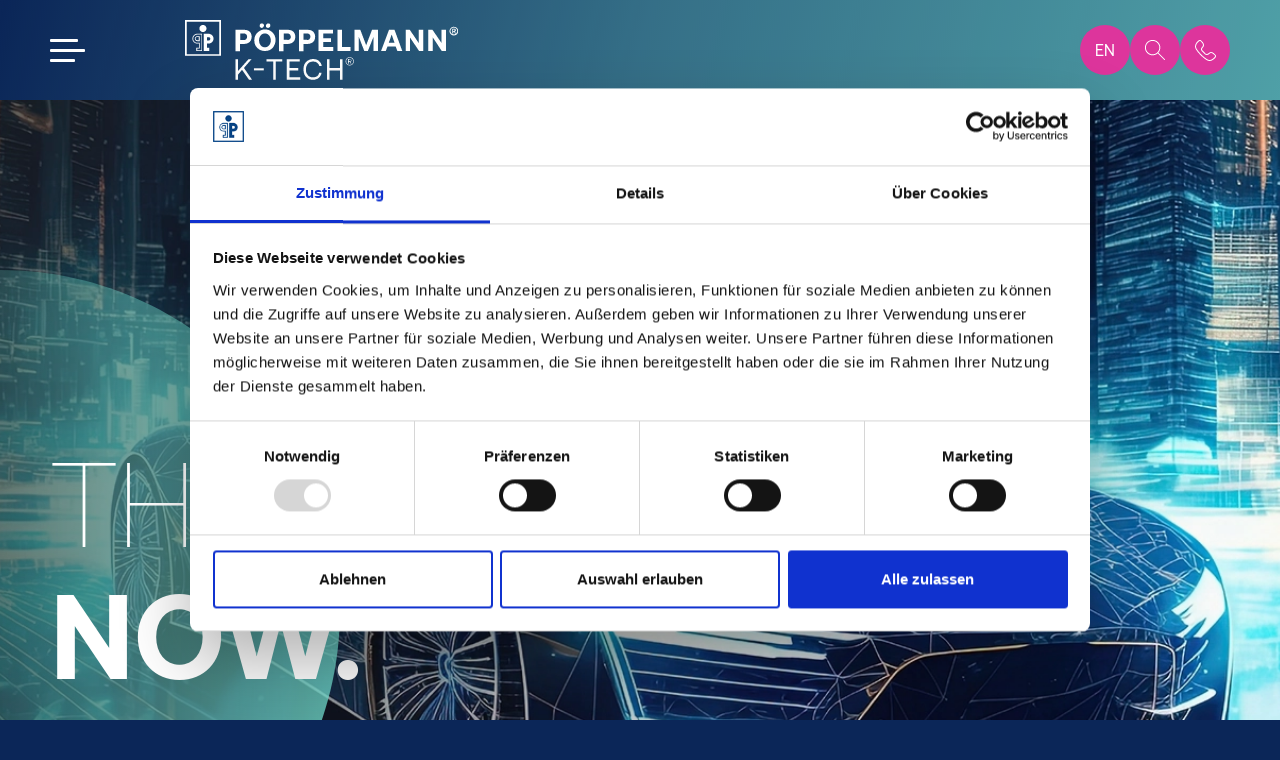

--- FILE ---
content_type: text/html;charset=UTF-8
request_url: https://www.poeppelmann.com/en/k-tech/
body_size: 234257
content:
<!DOCTYPE html>
<html class="no-js" xml:lang="en_GB" lang="en_GB">
<head>








<title>Pöppelmann K-TECH®: Plastic solutions for automotive and industry</title>
<meta charset="utf-8"/>
<meta name="viewport" content="width=device-width, initial-scale=1"/>
<meta name="description" content="Pöppelmann K-TECH® develops custom plastic solutions for the automotive and industrial sectors – lightweight, CO₂-optimized, and ready for the future of mobility."/>
<meta name="keywords" content=""/>
<meta name="robots" content="INDEX,FOLLOW"/>
    <link rel="canonical" href="https://www.poeppelmann.com/en/k-tech/"/>

        <link rel="alternate" hreflang="de" href="https://www.poeppelmann.com/de/k-tech/" />
        <link rel="alternate" hreflang="en-GB" href="https://www.poeppelmann.com/en/k-tech/" />
    <link rel="alternate" hreflang="x-default" href="https://www.poeppelmann.com/de/k-tech/" />

<link rel="icon" href="/dam/jcr:679bc935-239d-4ad7-9c89-ba68f1b015b0/favicon.svg"/>



<script>
    const getI18n = (obj, locKey) => {
        try {
            return (obj[locKey]) ? obj[locKey] : locKey;
        } catch (e) {
            return locKey;
        }
    }
    window.localizationData = "{\"Default\":{\"App-Standorte\":{\"Standortarten\":{\"Produktion\":\"Production site\",\"Entwicklung\":\"Development centre\",\"Vertrieb\":\"Sales location\",\"teku.name\":\"teku.name\"},\"L-nder\":{\"Deutschland\":\"Germany\",\"USA\":\"United States\",\"Italien\":\"Italia\",\"Polen\":\"Poland\",\"Tschechien\":\"Czech\",\"Frankreich\":\"France\",\"Spanien\":\"Spain\",\"China\":\"China\",\"Rum-nien\":\"Romania\"},\"google.maps.cta.planroute\":\"google.maps.cta.planroute\"},\"App-SalesTeam\":{\"addresses.phone.label\":\"addresses.phone.label\",\"addresses.fax.label\":\"addresses.fax.label\"},\"App-News\":{\"cta.label.show.more\":\"Read more\"},\"UI\":{\"Buttons\":{\"button.label.sample\":\"free samples\",\"button.label.addToCart\":\"button.label.addToCart\",\"button.label.recommend\":\"Recommend\",\"button.label.offer\":\"non-binding offer\",\"button.label.filter.reset\":\"button.label.filter.reset\",\"button.label.close\":\"Close\",\"button.label.filter.clear\":\"Empty filter\",\"button.label.show\":\"show\",\"button.label.removeItem\":\"Remove item\",\"button.label.addItem\":\"Add entry\",\"button.label.hide\":\"hide\",\"button.label.floorCalculator\":\"Calculation of pots per m²\",\"select.option.choose\":\"select.option.choose\"},\"Colors\":{\"color.schwarz\":\"color.schwarz\",\"color.natur.hexCode\":\"color.natur.hexCode\",\"color.schwarz.hexCode\":\"color.schwarz.hexCode\",\"color.gelb\":\"color.gelb\",\"color.gelb.hexCode\":\"color.gelb.hexCode\",\"color.natur\":\"color.natur\",\"color.blau.hexCode\":\"color.blau.hexCode\",\"color.gruen.hexCode\":\"color.gruen.hexCode\",\"color.blau\":\"color.blau\",\"color.recyclingBlau.hexCode\":\"color.recyclingBlau.hexCode\",\"color.recyclingBlau\":\"color.recyclingBlau\",\"color.orange\":\"color.orange\",\"color.rot.hexCode\":\"color.rot.hexCode\",\"color.tuerkisblau\":\"color.tuerkisblau\",\"color.tuerkisblau.hexCode\":\"color.tuerkisblau.hexCode\"},\"Dropdown\":{\"empty.option\":\"Please choose\",\"no.option.available\":\"No option available\",\"dropdown.searchable.placeholderText\":\"Tap to filter\"},\"Text\":{\"article\":\"Item\",\"article.plural\":\"Items\"}},\"Components\":{\"ShowMore\":{\"button.label.showMore\":\"button.label.showMore\"},\"ProductCard\":{\"product.card.label.measurements\":\"product.card.label.measurements\",\"product.card.label.order-number\":\"product.card.label.order-number\",\"product.card.label.sales-unit\":\"product.card.label.sales-unit\",\"product.card.label.price\":\"product.card.label.price\",\"product.card.value.login\":\"product.card.value.login\",\"product.card.label.item-type\":\"product.card.label.item-type\",\"product.card.switch.sample\":\"product.card.switch.sample\",\"product.card.label.quantity\":\"product.card.label.quantity\",\"product.card.label.availability\":\"product.card.label.availability\",\"product.card.value.measurements.show\":\"fade in\",\"product.card.link.zurDetailseite\":\"product.card.link.zurDetailseite\",\"product.card.value.measurements.hide\":\"product.card.value.measurements.hide\",\"product.card.label.badge.new\":\"New\",\"product.card.label.badge.soonAvailable\":\"product.card.label.badge.soonAvailable\"},\"LanguageSwitch\":{\"lang-switch.de\":\"DE\",\"lang-switch.en_GB\":\"EN\",\"lang-switch.fr\":\"FR\",\"lang-switch.en_US\":\"US\",\"lang-switch.es\":\"ES\",\"lang-switch.cs\":\"CS\",\"lang-switch.pl\":\"PL\",\"lang-switch.ro\":\"RO\",\"lang-switch.it\":\"IT\",\"lang-switch.zh\":\"lang-switch.zh\",\"lang-switch.return\":\"back\"},\"ContactModalApp-News\":{\"cta.label.show.more\":\"cta.label.show.more\"},\"Searchfilter\":{\"searchfilter.general.button.showresults\":\"Show {{resultCount}} hits\",\"searchfilter.general.button.overview\":\"Product overview\",\"searchfilter.general.link.switchtoseries\":\"Change to series search\",\"searchfilter.general.link.switchtofilter\":\"Change to filter\",\"searchfilter.general.link.resetfilter\":\"Reset search\",\"searchfilter.general.button.all.products\":\"All {{productGroupName}}\"},\"VerticalTile\":{\"flip.button.label.flipBack\":\"flip.button.label.flipBack\",\"flip.button.label.flip\":\"flip.button.label.flip\"},\"ContentSearch\":{\"contentSearch.search\":\"Search\",\"contentSearch.placeholder\":\"Search term\",\"contentSearch.variants\":\"Search results\",\"contentSearch.searchResult\":\"Search results\",\"contentSearch.clear\":\"Delete search\"}},\"Pages\":{\"Jobs\":{\"jbs.page.genericDescription\":\"jbs.page.genericDescription\",\"jbs.page.date.label\":\"jbs.page.date.label\",\"jbs.page.jobnumber.label\":\"jbs.page.jobnumber.label\",\"jbs.page.questions.label\":\"jbs.page.questions.label\",\"jbs.page.facebookShare.label\":\"jbs.page.facebookShare.label\",\"jbs.page.twitterShare.label\":\"jbs.page.twitterShare.label\",\"jbs.page.linkedinShare.label\":\"jbs.page.linkedinShare.label\",\"jbs.page.whatsappShare.label\":\"jbs.page.whatsappShare.label\",\"jbs.page.print.label\":\"jbs.page.print.label\",\"jbs.page.apply.label\":\"jbs.page.apply.label\",\"joblist.genericText.label\":\"joblist.genericText.label\",\"joblist.button.login\":\"joblist.button.login\",\"joblist.dropdown.label\":\"joblist.dropdown.label\",\"jbs.page.jobleveldesc.Ausbildung\":\"jbs.page.jobleveldesc.Ausbildung\",\"jbs.page.jobleveldesc.Berufseinsteiger\":\"jbs.page.jobleveldesc.Berufseinsteiger\",\"jbs.page.jobleveldesc.Aushilfen\":\"jbs.page.jobleveldesc.Aushilfen\",\"jbs.page.jobleveldesc.Fachkraefte\":\"jbs.page.jobleveldesc.Fachkraefte\",\"jbs.page.jobleveldesc.Praktikanten\":\"jbs.page.jobleveldesc.Praktikanten\",\"jbs.page.about.task\":\"jbs.page.about.task\",\"jbs.page.about.profile\":\"jbs.page.about.profile\",\"jbs.page.benefits.task\":\"jbs.page.benefits.task\",\"jbs.page.share.label\":\"jbs.page.share.label\",\"joblist.heading.label\":\"joblist.heading.label\",\"joblist.placeholder.label\":\"joblist.placeholder.label\",\"joblist.button.logout\":\"joblist.button.logout\",\"jbs.page.fastApply.label\":\"jbs.page.fastApply.label\",\"ProductCard\":{\"product.card.label.measurements\":\"product.card.label.measurements\",\"product.card.label.order-number\":\"product.card.label.order-number\",\"product.card.label.sales-unit\":\"product.card.label.sales-unit\",\"product.card.label.price\":\"product.card.label.price\",\"product.card.value.login\":\"product.card.value.login\",\"product.card.label.item-type\":\"product.card.label.item-type\",\"product.card.switch.sample\":\"product.card.switch.sample\",\"product.card.switch.item\":\"product.card.switch.item\",\"product.card.label.quantity\":\"product.card.label.quantity\",\"product.card.label.availability\":\"product.card.label.availability\",\"product.card.value.measurements.show\":\"product.card.value.measurements.show\",\"product.card.link.zurDetailseite\":\"product.card.link.zurDetailseite\",\"product.card.value.measurements.hide\":\"product.card.value.measurements.hide\",\"product.card.label.badge.new\":\"New\",\"product.card.label.badge.soonAvailable\":\"product.card.label.badge.soonAvailable\"},\"jbs.page.apply.modal.question\":\"jbs.page.apply.modal.question\",\"jbs.page.apply.modal.yes\":\"jbs.page.apply.modal.yes\",\"jbs.page.apply.modal.no\":\"jbs.page.apply.modal.no\",\"meta.description.job\":\"meta.description.job\",\"meta.description.ausbildung\":\"meta.description.ausbildung\"},\"ProductDetailPage\":{\"reco.article.label\":\"Article\",\"reco.link.label\":\"Learn more\",\"link.more.advantages\":\"Discover all the advantages\",\"tab.label.variants\":\"Variants\",\"tab.label.advantages\":\"Advantages\",\"tab.label.downloads\":\"Downloads\",\"variants.headline\":\"Find your suitable article from the\",\"variants.body.headline\":\"Our recommendation of the\",\"modal.button.close\":\"CLOSE\",\"tab.label.measurements\":\"Dimensions\",\"badge.new\":\"new\",\"button.cad.label\":\"show\",\"pds.cta.consultation\":\"Request individual advice\",\"button.find.articles\":\"Find article\",\"button.reset.search\":\"Reset search\",\"productFilter.attribute.colors\":\"Color\",\"reco.headline\":\"This might also interest you:\",\"download.size\":\"approx. 2MB\"}},\"Konstanten\":{\"service.link.muster.url\":\"Sample-form\"}},\"Kapsto\":{\"Konstanten\":{\"BASE_URL\":\"BASE_URL\",\"sw-access-key\":\"sw-access-key\",\"storefrontBaseUrl\":\"storefrontBaseUrl\",\"isDebugMode\":\"isDebugMode\",\"defaultView.productSeries.threshold\":\"defaultView.productSeries.threshold\",\"service.link.muster.url\":\"Sample-form\"},\"Empfehlungsmail\":{\"recommend.articles.mail.text\":\"Hello, On the website of Pöppelmann KAPSTO® - the specialist for plastic protective elements for all cases - I discovered the following in addition to the intuitive product search: {{param1}} Many greetings!\",\"recommend.articles.mail.betreff\":\"My recommendation: Pöppelmann KAPSTO®\"},\"UI\":{\"Colors\":{\"color.schwarz\":\"black\",\"color.natur.hexCode\":\"#F0F0F0\",\"color.schwarz.hexCode\":\"#000000\",\"color.gelb\":\"yellow\",\"color.gelb.hexCode\":\"#FFFF00\",\"color.natur\":\"nature\",\"color.rot\":\"red\",\"color.rot.hexCode\":\"#A72920\",\"color.gruen\":\"green\",\"color.blau.hexCode\":\"#187CC4\",\"color.blau\":\"blue\",\"color.recyclingBlau.hexCode\":\"#187CC4\",\"color.recyclingBlau\":\"recycling blue\",\"color.orange\":\"orange\",\"color.orange.hexCode\":\"#F44611\",\"color.tuerkisblau\":\"turquoise blue\",\"color.tuerkisblau.hexCode\":\"#7BBDAA\",\"color.gruen.hexCode\":\"#287233\",\"color.grau\":\"#7E8B92\",\"color.grau.hexCode\":\"#7E8B92\"},\"dropdown.emptyOption\":\"Please choose\",\"dropdown.searchable.placeholderText\":\"Tap to filter\",\"Buttons\":{\"button.label.sample\":\"free samples\",\"button.label.addToCart\":\"Add to cart\",\"button.label.recommend\":\"Recommend\",\"button.label.offer\":\"non-binding offer\",\"button.label.removeItem\":\"Remove article\"}},\"Components\":{\"SearchfilterModal\":{\"searchFilter.goBack\":\"BACK\",\"searchFilter.title\":\"Find your protective element!\",\"searchFilter.description\":\"If you already know exactly which of our standard series you are interested in:\",\"searchFilter.placeholder\":\"e.g. GPN 600\",\"searchFilter.categoryDescription\":\"Simply select a suitable quick entry in our product search:\",\"searchFilter.noResultsFound\":\"Unfortunately we could not find any matching results. Please check your entry or contact us at +49 4442 982-9100.\",\"searchFilter.divider\":\"or\",\"searchFilter.browse\":\"(Browse)\",\"searchFilter.productCategoryDescription\":\"(guided search)\",\"searchFilter.branche\":\"Industry\",\"searchFilter.closeButton\":\"CLOSE\",\"searchFilter.reset\":\"RESET\",\"searchFilter.choose\":\"Please select\",\"searchFilter.productCategory\":\"Product category\",\"searchFilter.useCase\":\"Use case\",\"searchFilter.useCaseDescription\":\"(guided search)\",\"searchFilter.americanThreadPipes\":\"American pipe thread\",\"searchFilter.metricThread\":\"Metric thread\",\"searchFilter.unifiedScrewThread\":\"Unified screw thread\",\"searchFilter.whitworthPipeThread\":\"Whitworth pipe thread\",\"searchFilter.nominalSize\":\"Nominal dimension\",\"searchFilter.keyWidth\":\"Width across flats\",\"searchFilter.innerDiameter\":\"Dimension inner diameter:\",\"searchFilter.outerDiameter\":\"Outer diameter dimension:\",\"searchFilter.takeOver\":\"Take over\",\"searchFilter.showResults\":\"Show intermediate results\",\"searchFilter.pleaseChoose\":\"Please select\",\"searchFilter.dimensions\":\"Dimensions\",\"searchFilter.forward\":\"Next\",\"searchFilter.productTab\":\"Products\",\"searchFilter.websiteTab\":\"Website\",\"searchFilter.selectedFilterView.headline\":\"Your search criteria\",\"searchFilter.threadLabel\":\"Selection of thread type\",\"searchFilter.valueOutOfRange\":\"Value range: 0.1 - 1,000 mm\",\"searchFilter.selectedFilterView.description\":\"If you have any questions, please contact us at +49 4442 982-9100 The KAPSTO® service team looks forward to hearing from you!\",\"searchFilter.showAll\":\"Show all articles\"},\"SearchfilterBanner\":{\"searchFilter.headline\":\"Find your sustainable protective element!\",\"searchFilter.text\":\"If you already know exactly which of our standard series you are interested in:\",\"searchFilter.placeholder\":\"e.g. GPN 600\",\"searchFilter.divider\":\"OR\",\"tab.label.industry\":\"Industry\",\"tab.label.useCase\":\"Use case\",\"tab.label.productCategory\":\"Product category\",\"productSearch.caps\":\"Caps for external protection\",\"productSearch.plugs\":\"Plugs for interior protection\"},\"CO2-Calculator\":{\"co2.kapsto.default\":\"\\u003cspan style\\u003d\\\"color: #fff\\\"\\u003eThe article {{label}} has a  \\u003cstrong\\u003ePCF of {{pcf}} kg CO\\u003csub\\u003e2\\u003c/sub\\u003eeq / 1,000 parts.\\u003c/strong\\u003e\\u003c/span\\u003e\",\"co2.kapsto.isFactoryNew\":\"This article is also available in materials with a better PCF /optimize now\",\"co2.kapsto.isFactoryNew.alternatively\":\"Comparable standard versions with a better PCF are also available for this item.\",\"co2.kapsto.notFound\":\"You will receive the PCF for this article directly from our sales team. /to the contact form\",\"co2.kapsto.form\":\"/to the contact form\",\"co2.kapsto.pdsLink\":\"/to the product\",\"co2.kapsto.otherPdsLink\":\"/to the most sustainable variant\",\"co2.kapsto.input.placeholder\":\"Pöppelmann - Order no.\",\"co2.kapsto.submit.label\":\"Calculate now\",\"co2.kapsto.isHundredPercent\":\"\\u003cspan style\\u003d\\\"color: #fff\\\"\\u003eThe item {{label}} has a \\u003cstrong\\u003ePCF of {{pcf}} kg CO\\u003csub\\u003e2\\u003c/sub\\u003eeq / 1,000 parts.\\u003c/strong\\u003e\\u003c/span\\u003e\\u003cbr\\u003e\\u003cspan style\\u003d\\\"color: #73DFD0\\\"\\u003e\\u003cstrong\\u003eCongratulations, you have calculated the most sustainable item variant\\u003c/strong\\u003e\\u003c/span\\u003e\",\"co2.kapsto.isMix\":\"This article is also available in materials with a better PCF /optimize now\",\"co2.kapsto.isMix.alternatively\":\"Comparable standard versions with a better PCF are also available for this item.\"},\"ProductList\":{},\"ProductCard\":{\"product.card.label.order-number\":\"Order no.\",\"product.card.label.sales-unit\":\"Carton contents\",\"product.card.label.price\":\"Unit price\",\"product.card.value.login\":\"log in\",\"product.card.label.item-type\":\"Selection\",\"product.card.switch.sample\":\"Sample\",\"product.card.switch.item\":\"Article\",\"product.card.label.quantity\":\"Quantity (pcs.)\",\"product.card.label.availability\":\"Availability\",\"product.card.link.zurDetailseite\":\"to the product detail page\",\"product.card.value.measurements.hide\":\"hide\",\"product.card.label.badge.new\":\"New\",\"product.card.label.badge.soonAvailable\":\"Available soon\",\"product.card.label.measurements\":\"Technical data\"},\"Footer\":{\"socialmedia.linkedin.url\":\"https://de.linkedin.com/showcase/poeppelmann-kapsto/?trk\\u003daffiliated-pages\",\"socialmedia.linkedin.title\":\"socialmedia.linkedin.title\",\"socialmedia.youtube.url\":\"https://www.youtube.com/user/PoeppelmannUK\",\"socialmedia.youtube.title\":\"socialmedia.youtube.title\",\"socialmedia.facebook.title\":\"socialmedia.facebook.title\",\"socialmedia.facebook.url\":\"socialmedia.facebook.url\",\"socialmedia.instagram.title\":\"socialmedia.instagram.title\",\"socialmedia.instagram.url\":\"socialmedia.instagram.url\",\"footer.homepage\":\"footer.homepage\",\"footer.telNum\":\"+49 4442 982-9100\",\"footer.email\":\"kapsto@poeppelmann.com\",\"footer.h2\":\"WE. CREATE. FUTURE.\",\"footer.Internet\":\"Internet:\",\"footer.Email\":\"E-Mail:\",\"footer.Advice\":\"Advice:\",\"footer.followUS\":\"Follow us\",\"footer.address.index\":\"footer.address.index\",\"footer.address.street\":\"Bakumer Str. 73\",\"footer.address\":\"footer.address\",\"footer.copyright\":\"Pöppelmann GmbH \\u0026 Co KG, 2025\",\"footer.address.country\":\"Germany\"},\"ContactModal\":{\"contactModal.headline\":\"Contact us\",\"contactModal.description\":\"Do you have any questions? The KAPSTO team will be happy to answer them.\",\"contactModal.locationTitle\":\"On site\",\"contactModal.locationDescription\":\"Our sales staff will simply come to you. Make an appointment now.\",\"contactModal.phoneNumber\":\"+4944429829100\",\"contactModal.openingHours\":\"Monday to Thursday: 08:00 - 17:00 Friday: 08:00 - 15:30\",\"contactModal.mailTitle\":\"By e-mail\",\"contactModal.mailDescription\":\"Around the clock. We will get back to you as soon as possible.\",\"contactModal.closeButton\":\"close\",\"contactModal.locationLink\":\"/en/kapsto/Contact\",\"contactModal.phoneLink\":\"tel:+4944429829100\",\"contactModal.mailLink\":\"mailto:kapsto@poeppelmann.com\",\"contactModal.locationLinkAlt\":\"Localization\",\"contactModal.phoneLinkAlt\":\"Telephone\",\"contactModal.mailLinkAlt\":\"Mail\",\"contactModal.showMail\":\"true\",\"contactModal.showLocation\":\"true\",\"contactModal.showPhone\":\"true\"},\"TechnicalTable\":{\"CAD\":\"CAD\",\"shopHeaderId1\":\"Price per piece\",\"shopHeaderId2\":\"Selection\",\"shopHeaderId3\":\"Quantity\",\"shopHeaderId4\":\"  \",\"shopHeaderId5\":\" \"},\"Stoebern\":{\"browse.label.new.products\":\"Novelties\",\"browse.retry\":\"Try again\",\"browse.no.products.found\":\"No products found\",\"browse.no.products.error\":\"Error when loading the products\",\"browse.label.all.products\":\"All\",\"browse.label.search.button\":\"START PRODUCT SEARCH\"},\"websiteSearch\":{\"websiteSearch.placeholder\":\" Search website...\",\"websiteSearch.results-0\":\"No results found\",\"websiteSearch.categories\":\"Results\",\"websiteSearch.no.results.found\":\"Please adjust your search query and try again\"}},\"Pages\":{\"ProductDetailPage\":{\"reco.article.label\":\"Article\",\"reco.link.label\":\"Learn more\",\"link.more.advantages\":\"Discover all the advantages\",\"tab.label.variants\":\"Variants\",\"tab.label.advantages\":\"Advantages\",\"tab.label.downloads\":\"Downloads\",\"variants.headline\":\"Find the right protective element for your\",\"modal.button.open\":\"Show technical tables\",\"variants.body.headline\":\"Our recommendation of the\",\"reco.headline\":\"You may also be interested in these standards series:\",\"modal.button.close\":\"CLOSE\",\"tab.label.measurements\":\"Dimensions\",\"badge.new\":\"new\",\"button.cad.label\":\"show\",\"tab.label.reference\":\"Standard values\",\"pds.cta.consultation\":\"Request individual advice\",\"pds.kapsto.shop.prices.and.conditions\":\"View prices and conditions directly online here and order even more easily.\",\"pds.kapsto.benchmark.headline\":\"Guide values for the application\",\"pds.kapsto.technicalData.headline\":\"Dimensions\",\"pds.kapsto.advantages.headline\":\"Product advantages\",\"pds.kapsto.info.headline\":\"Information material\",\"pds.kapsto.crosselling.headline\":\"You may also be interested in these KAPSTO® standard series:\",\"pds.kapsto.crosselling.overline\":\"Alternative standard series\",\"productFilter.attribute.colors\":\"Color\",\"pds.kapsto.sealingMaterial\":\"Sealing material\",\"References\":{\"kapsto.column.10193\":\"Article\",\"kapsto.column.8624\":\"H\",\"kapsto.column.8631\":\"L\",\"kapsto.column.8633\":\"D\",\"kapsto.column.8629\":\"E\",\"kapsto.column.8615\":\"G\",\"kapsto.column.8632\":\"I\",\"kapsto.column.8630\":\"J\",\"kapsto.column.8617\":\"D\",\"kapsto.column.8856\":\"D max\",\"kapsto.column.8855\":\"D min\",\"kapsto.column.8861\":\"E max\",\"kapsto.column.8860\":\"E min\",\"kapsto.column.8619\":\"K\",\"kapsto.column.8634\":\"B\",\"kapsto.column.8620\":\"C\",\"kapsto.column.8868\":\"Q\",\"kapsto.column.8867\":\"R\",\"kapsto.column.9370\":\"I max\",\"kapsto.column.8548\":\"I min\",\"kapsto.column.9371\":\"SW\",\"kapsto.column.10853\":\"T\",\"kapsto.column.8824\":\"T max\",\"kapsto.column.8823\":\"T min\",\"kapsto.column.8844\":\"e\",\"kapsto.column.8837\":\"h\",\"kapsto.column.10852\":\"l\",\"kapsto.column.8845\":\"Clamping dimension SW\",\"kapsto.column.8614\":\"A\",\"kapsto.column.8626\":\"F\",\"kapsto.column.8618\":\"L\",\"kapsto.column.8627\":\"M\",\"kapsto.column.8616\":\"N\",\"kapsto.column.8625\":\"O\",\"kapsto.column.8622\":\"P\",\"kapsto.column.8628\":\"SW\",\"kapsto.column.9324\":\"SW inch\",\"kapsto.column.8863\":\"a\",\"kapsto.column.8865\":\"f\",\"kapsto.column.8621\":\"h1\",\"kapsto.column.8864\":\"A\",\"kapsto.column.8636\":\"t\",\"kapsto.column.10854\":\"F\",\"kapsto.column.10781\":\"GPN 735/737/736/737\",\"kapsto.column.8894\":\"SAE coupling NW mm\",\"kapsto.column.9364\":\"SAE coupling NW inch\",\"kapsto.column.8839\":\"External thread\",\"kapsto.column.8891\":\"Flange size\",\"kapsto.column.8832\":\"Thread type\",\"kapsto.column.8830\":\"Hexagon socket SW\",\"kapsto.column.8825\":\"Nominal size\",\"kapsto.column.9247\":\"NW Inch\",\"kapsto.column.8895\":\"NW mm\",\"kapsto.column.8893\":\"Pipe outside diameter\",\"kapsto.column.8858\":\"SAE plug NW\",\"kapsto.column.10774\":\"VDA coupling NW\",\"kapsto.column.10441\":\"VDA spigot NW\",\"kapsto.column.8866\":\"Exterior A/F\",\"kapsto.column.8880\":\"External pipe thread\",\"kapsto.column.8851\":\"Outer contour e1\",\"kapsto.column.8831\":\"Outer contour h1\",\"kapsto.column.9365\":\"Diameter inch\",\"kapsto.column.8890\":\"Pipe thread inside\",\"kapsto.column.8854\":\"Clamping dimension max\",\"kapsto.column.8853\":\"Clamping dimension min\",\"kapsto.column.9390\":\"Contact connections\",\"kapsto.column.9375\":\"Number of poles HDSCS\",\"kapsto.column.9389\":\"Number of poles Contact connections\",\"kapsto.column.8846\":\"Standard thread inside\",\"kapsto.column.9325\":\"External standard thread\",\"kapsto.column.9326\":\"Standard thread inside\",\"kapsto.column.8829\":\"Pipe thread inside\",\"kapsto.column.8857\":\"Type\",\"kapsto.column.8850\":\"Unified thread\",\"kapsto.column.9377\":\"Wall thickness T min\",\"kapsto.column.10874\":\"Wall thickness T max\",\"kapsto.column.8901\":\"d 2 max\",\"kapsto.column.8900\":\"d 2 min\",\"kapsto.column.8843\":\"Metric standard thread inside\",\"kapsto.column.9246\":\"Metric external thread\",\"kapsto.column.9387\":\"Opening I\",\"kapsto.column.10876\":\"Opening I max\",\"kapsto.column.9366\":\"Pressure rating 3000 PSI (210 bar) Nominal diameter inch\",\"kapsto.column.9367\":\"Pressure rating 6000 PSI (420 bar) Nominal diameter inch\",\"kapsto.column.9369\":\"Pressure rating 6000 PSI (420 bar) Nominal diameter inch\",\"kapsto.column.8635\":\"e\",\"kapsto.column.8869\":\"h\",\"kapsto.column.8609\":\"Order no.\",\"kapsto.column.8898\":\"PN\",\"kapsto.column.DurchmesserD\":\"Ø D\",\"kapsto.column.d_min\":\"D min\",\"kapsto.column.d_max\":\"D max\",\"kapsto.column.richtwerte\":\"Thread\",\"kapsto.column.SAE-Stecker\":\"SAE plug Nominal width\",\"kapsto.column.nw\":\"Flange Nominal diameter\",\"kapsto.column.GewindeL\":\"Thread\",\"kapsto.column.nw_inch\":\"SAE coupling NW inch\",\"kapsto.column.nw_mm\":\"SAE coupling NW mm\",\"kapsto.column.VDA-Kupplung\":\"VDA coupling NW mm\",\"kapsto.column.VDA-Stutzen\":\"VDA spigot NW\",\"kapsto.column.Gewinde\":\"Thread\",\"kapsto.column.sw2_US\":\"SW inch\",\"kapsto.column.t_min\":\"T min\",\"kapsto.column.sw2\":\"SW\",\"kapsto.column.a2\":\"A\",\"kapsto.column.8886\":\"Metric fine pitch thread inside\",\"kapsto.column.8881\":\"Metric fine pitch thread\",\"kapsto.column.8887\":\"Metric standard thread inside\",\"kapsto.column.8877\":\"Metric external standard thread\",\"kapsto.column.8885\":\"Metric fine pitch thread\",\"kapsto.column.8883\":\"Metric fine pitch thread inside\",\"kapsto.column.8882\":\"Metric fine pitch thread inside\",\"kapsto.column.8827\":\"Metric fine pitch thread inside\",\"kapsto.column.8833\":\"Metric fine pitch thread inside\",\"kapsto.column.8847\":\"Metric fine pitch thread\",\"kapsto.column.8841\":\"Metric fine pitch thread\",\"kapsto.column.8848\":\"Metric fine pitch thread\",\"kapsto.column.i2\":\"I\",\"kapsto.column.Gewindeart\":\"Thread\",\"kapsto.column.sw\":\"Width across flats\",\"kapsto.column.sw3\":\"Width across flats\",\"kapsto.column.nw_US\":\"Nominal width inch\",\"kapsto.column.d2_min\":\"I min\",\"kapsto.column.d2_max\":\"I max\",\"kapsto.column.8884\":\"Metric fine pitch thread inside\",\"kapsto.column.8889\":\"kapsto.column.8889\",\"kapsto.column.e2\":\"e\",\"kapsto.column.h2\":\"h\",\"kapsto.column.g\":\"G\",\"kapsto.column.o\":\"O\",\"kapsto.column.d\":\"D\",\"kapsto.column.a\":\"A\",\"kapsto.column.e_min\":\"E min\",\"kapsto.column.e_max\":\"E max\",\"kapsto.column.m\":\"M\",\"kapsto.column.c\":\"C\",\"kapsto.column.h\":\"H\",\"kapsto.column.e\":\"E\",\"kapsto.column.b\":\"B\",\"kapsto.column.a3\":\"a\",\"kapsto.column.t_max\":\"T max\",\"kapsto.column.f\":\"F\",\"kapsto.column.b2\":\"b\",\"kapsto.column.n\":\"N\",\"kapsto.column.i\":\"I\",\"kapsto.column.j\":\"J\",\"kapsto.column.Gewinde-L\":\"Thread\",\"kapsto.column.p\":\"ØP\",\"kapsto.column.Nenndruck\":\"Nominal pressure\",\"kapsto.column.t\":\"T\",\"kapsto.column.AussengewindeM\":\"M\"},\"button.find.articles\":\"Find article\",\"tab.label.bestellNummer\":\"Order no.\",\"tab.label.gegenstueckNummer\":\"Counterpart no.\",\"productFilter.attribute.notSet\":\"No preference\",\"productFilter.attribute.material.m\":\"Recycling mixture\",\"productFilter.attribute.material.n\":\"New goods\",\"productFilter.attribute.material.s\":\"100% PCR\",\"productFilter.message.failedToLoad\":\"Product filter could not be loaded.\",\"button.reset.search\":\"Reset search\",\"pds.general.material.label\":\"Material category\",\"tab.label.measurementsReferences\":\"Technical data\",\"Abmessungen\":{\"abmessung.a\":\"A\",\"abmessung.b\":\"B\",\"abmessung.c\":\"C\",\"abmessung.e\":\"E\",\"abmessung.f\":\"F\",\"abmessung.h\":\"H\",\"abmessung.g\":\"G\",\"abmessung.d\":\"D\",\"abmessung.DurchmesserD\":\"D\",\"abmessung.nw_mm\":\"NW mm\",\"abmessung.SAE-Stecker\":\"SAE plug\",\"abmessung.richtwerte\":\"Standard values\",\"abmessung.Gewinde\":\"Thread K\",\"abmessung.Gewinde-L\":\"Thread L\",\"abmessung.VDA-Kupplung\":\"VDA clutch\",\"abmessung.h2\":\"h\",\"abmessung.e2\":\"e\",\"abmessung.a2\":\"A\",\"abmessung.d_max\":\"D max\",\"abmessung.d_min\":\"D min\",\"abmessung.e_min\":\"E min\",\"abmessung.e_max\":\"E max\",\"abmessung.VDA-Stutzen\":\"VDA nozzle\",\"abmessung.sw\":\"SW\",\"abmessung.Gewindeart\":\"Thread\",\"abmessung.nw\":\"NW mm\",\"abmessung.nw_US\":\"NW Inch\",\"abmessung.sw2_US\":\"SW inch\",\"abmessung.sw2\":\"SW\",\"abmessung.d2_min\":\"I min\",\"abmessung.d2_max\":\"I max\",\"abmessung.sw3\":\"SW\",\"abmessung.Aussengewinde\":\"External thread\",\"abmessung.t_min\":\"Tmin\",\"abmessung.t_max\":\"Tmax\",\"abmessung.q\":\"Q\",\"abmessung.r\":\"R\",\"abmessung.p\":\"ØP\"},\"tab.label.productlist\":\"Product list\",\"tab.label.technicaltable\":\"Technical table\",\"download.size\":\"approx. 2 MB\"},\"SearchUsecaseResultPage\":{\"headline.searchresult\":\"Search results\",\"productList.seriesTile.noResults\":\"No hits found\",\"switch.button.productList.productTile\":\"Product list\",\"switch.button.productList.seriesTile\":\"Standard series (GPN)\"},\"SearchResultPage\":{\"headline.searchresult\":\"matching articles:\",\"headline.default\":\"Search results\",\"headline.overline\":\"Kapsto standard program\",\"input.placeholder\":\"Search term\"},\"SearchBusinessResultPage\":{\"headline.searchbusinessresult\":\"matching articles\",\"headline.overline\":\"KAPSTO® STANDARD PROGRAM\"}},\"Shop\":{\"account\":{\"personalFirstNameLabel\":\"First name*\",\"personalSalutationLabel\":\"Salutation*\",\"addressCreateBtn\":\"Create a new delivery address\",\"invalidMailWarning\":\"Create a new delivery address\",\"orderItemGuestComment\":\"Please state your annual requirement in units.\",\"orderItemGuestCommentPlaceholder\":\"Enter your estimated annual requirement and any other information here. If you have any technical questions, please contact our team on +49 4442 982 9100.\",\"addressCreateWelcome\":\"Create a new delivery address\",\"addressDefaultChanged\":\"Default address has been changed.\",\"addressDefaultNotChanged\":\"Default address could not be changed.\",\"addressDeleted\":\"Address has been deleted.\",\"addressEditBtn\":\"Edit address\",\"addressEditWelcome\":\"Edit address\",\"addressLink\":\"Addresses\",\"addressListHeader\":\"Your delivery addresses recorded at KAPSTO\",\"addressNotDeleted\":\"Address could not be deleted.\",\"addressSaveChange\":\"Save address\",\"addressSaved\":\"Address has been saved.\",\"addressText\":\"View your current default addresses or add new ones.\",\"addressTitle\":\"Addresses\",\"addressWelcome\":\"Addresses\",\"addressesContentItemActionDelete\":\"Delete\",\"addressesContentItemActionEdit\":\"Edit\",\"addressesSetAsDefaultBillingAction\":\"Set as default billing address\",\"addressesSetAsDefaultShippingAction\":\"Set as default shipping address\",\"addressesTitleCurrentBillingAddress\":\"Currently billing\",\"addressesTitleCurrentShippingAddress\":\"Currently shipping to\",\"addressesTitleDefaultBillingAddress\":\"Billing address\",\"addressesTitleDefaultShippingAddress\":\"Delivery address\",\"availableAddresses\":\"Available addresses\",\"colonCharacter\":\":\",\"completePayment\":\"Complete payment\",\"confirmationIsAlreadyDone\":\"Either the email address has already been confirmed or the URL is invalid.\",\"documentItemColumnDate\":\"Date\",\"documentItemColumnTitle\":\"Document\",\"documentItemViewFileButton\":\"View file\",\"doubleOptInMailConfirmationSuccessfully\":\"Thank you for confirming your email address! You can now complete your order.\",\"doubleOptInRegistrationSuccessfully\":\"Thank you for signing up! Your account has been successfully unlocked.\",\"doubleOptinAccountAlert\":\"Your customer account has not been activated yet. We have sent a confirmation email containing an activation link. Please check your inbox and click the link to complete the sign-up!\",\"downloadFileButton\":\"Download\",\"downloadItemColumnDate\":\"Date\",\"downloadItemColumnTitle\":\"File\",\"editOrder\":\"Edit order\",\"editOrderBackToAccountButton\":\"Back to overview\",\"editOrderBackToOrderButton\":\"Back to order\",\"editOrderCancelOrderButton\":\"Cancel order\",\"editOrderCancelOrderModalBodyQuestion\":\"Are you sure you want to cancel your order after all?\",\"editOrderCancelOrderModalBodyText\":\"Beware, if you decide to ultimately cancel your order, the associated payment method and all applied promotions will be lost!\",\"editOrderCancelOrderModalFooterButton\":\"Cancel order\",\"editOrderCancelOrderModalFooterButtonBack\":\"Back\",\"editOrderCancelOrderModalHeader\":\"Cancel order\",\"editOrderPaymentNotChangeable\":\"This order is already being processed or has an active discount tied to the payment method, therefore you can not edit it anymore.\",\"editOrderPaymentNotChangeableWithRefunds\":\"This order is already being processed or has an active discount tied to the payment method, therefore you can not edit it anymore. Please cancel your order and reorder.\",\"editOrderUpdateButton\":\"Complete payment\",\"emailChangeNoSuccess\":\"Email address could not be changed.\",\"emailChangeSuccess\":\"Your email address has been updated.\",\"externalPaymentCanceled\":\"We have received your order, but the payment was aborted. Please change your payment method or try again.\",\"externalPaymentExpired\":\"We have received your order, but the payment process has expired. Please try again.\",\"externalPaymentFailure\":\"We have received your order, but we were not able to process your payment, please change the payment method or try again.\",\"greetings\":\"Hello,\",\"guestAbort\":\"Close guest session\",\"inactiveAccountAlert\":\"Your customer account has not been activated yet. We have sent a confirmation email containing an activation link. Please check your inbox and click the link to complete the sign-up!\",\"loginBadCredentials\":\"Could not find an account that matches the given credentials.\",\"loginFormDescription\":\"Log in with e-mail address and password\",\"loginHeader\":\"I already have a KAPSTO® Onlineshop account\",\"loginMailLabel\":\"Your email address*\",\"loginMailPlaceholder\":\"Enter email address...\",\"loginPasswordLabel\":\"Your password*\",\"loginPasswordPlaceholder\":\"Enter password...\",\"loginPasswordRecover\":\"I have forgotten my password.\",\"loginSubmit\":\"Log in\",\"loginThrottled\":\"Too many login attempts. Please wait %seconds% seconds before trying to log in again.\",\"logout\":\"Log out\",\"logoutSucceeded\":\"Successfully logged out.\",\"myAccount\":\"Your account\",\"newsletterSettings\":\"Yes, I would like to subscribe to the free %shopname% newsletter. (I may unsubscribe at any time.)\",\"newsletterTitle\":\"Newsletter subscription\",\"optInGuestAlert\":\"Thank you for your interest! You will receive a confirmation email shortly. Click on the link in it to confirm your email address.\",\"optInRegistrationAlert\":\"Thank you for signing up! You will receive a confirmation email shortly. Click on the link in it to complete the sign-up.\",\"optInSuccessAlert\":\"We just sent you a confirmation email.\",\"orRegister\":\"or\",\"orRegisterLink\":\"Sign up\",\"orderActionHide\":\"Collapse\",\"orderActionView\":\"Expand\",\"orderContextMenuCancel\":\"Cancel order\",\"orderContextMenuChangePayment\":\"Change payment method\",\"orderContextMenuReorder\":\"Repeat order\",\"orderGuestLoginDescription\":\"To view your order, please enter your mail address and the postal code given with your billing address.\",\"orderGuestLoginTitle\":\"Authentication\",\"orderGuestLoginWrongCredentials\":\"The given data could not be associated with an order.\",\"orderHeadline\":\"Order date:\",\"orderInfoNoDispatch\":\"No stated\",\"orderItemColumnActions\":\"Actions\",\"orderItemColumnDate\":\"Date\",\"orderItemColumnName\":\"Article\",\"orderItemColumnNumber\":\"Order number:\",\"orderItemColumnPaymentMethod\":\"Payment method\",\"orderItemColumnPrice\":\"Unit price\",\"orderItemColumnQuantity\":\"Quantity\",\"orderItemColumnShippingMethod\":\"Shipping method\",\"orderItemColumnTotal\":\"Subtotal\",\"orderItemComment\":\"Our comment\",\"orderItemCustomerCommentPlaceholder\":\"Enter your estimated annual requirement and any other information here. If you have any technical questions, please contact our team on +49 4442 982 9100.\",\"orderItemDate\":\"Order date:\",\"orderItemInfoContent\":\"Content:\",\"orderItemInfoCurrentPrice\":\"Current unit price\",\"orderItemInfoNotAvailable\":\"Product no longer available for a follow-up order\",\"orderItemNetTotal\":\"Total (net):\",\"orderItemNumber\":\"Order number:\",\"orderItemPaymentMethod\":\"Payment method:\",\"orderItemShippingMethod\":\"Shipping method:\",\"orderItemShippingcosts\":\"Shipping costs:\",\"orderItemTotal\":\"Total (gross):\",\"orderItemTracking\":\"Package tracking:\",\"orderLinkRepeat\":\"Repeat order\",\"orderNumber\":\"Order number:\",\"orderPaymentMethod\":\"Payment method\",\"orderPaymentStatus\":\"Payment status\",\"orderShippingMethod\":\"Shipping method\",\"orderShippingStatus\":\"Shipping status\",\"orderStatus\":\"Status:\",\"orderStatusActionCompletePayment\":\"Complete payment\",\"orderStatusActionRequired\":\"Action required\",\"ordersInfoEmpty\":\"You have not ordered yet.\",\"ordersLink\":\"Orders\",\"ordersTitle\":\"Order history\",\"ordersWelcome\":\"Your recent orders:\",\"overviewAddressEqual\":\"Equal to billing address\",\"overviewBillingHeader\":\"Default billing address\",\"overviewChangeBilling\":\"change\",\"overviewChangePayment\":\"Change payment method\",\"overviewChangeProfile\":\"Edit profile\",\"overviewChangeShipping\":\"Change address\",\"overviewCustomerGroupRequest\":\"Access to customer group \\\"%group%\\\" requested.\",\"overviewInfo\":\"Directly access your profile information, the default payment method and given addresses.\",\"overviewLink\":\"Overview\",\"overviewNewestOrderHeader\":\"Last order\",\"overviewNotAbleToShip\":\"We can not deliver to the country that is stored in your delivery address.\",\"overviewPaymentHeader\":\"Default payment method\",\"overviewProfileHeader\":\"Personal data\",\"overviewShippingHeader\":\"Default shipping address\",\"overviewShippingAddressHeader\":\"Delivery address\",\"overviewTitle\":\"Overview\",\"passwordChangeNoSuccess\":\"Password could not be changed.\",\"passwordChangeSuccess\":\"Your password has been updated.\",\"passwordHashExpired\":\"The password reset link is no longer valid. Please request a new one.\",\"passwordHashNotFound\":\"The password reset link seems to be invalid.\",\"passwordNotIdentical\":\"The passwords you have entered do not match.\",\"passwordOptInInfo\":\"Confirmation email sent. Click on the included link to change your password.\",\"passwordResetInfo\":\"If you have forgotten your password, you may enter a new one here. The moment you hit save, your old password will be invalidated.\",\"passwordResetTitle\":\"Did you forget your password?\",\"paymentChangeSubmit\":\"Change\",\"paymentLink\":\"Payment methods\",\"paymentSuccess\":\"Payment method has been changed.\",\"paymentText\":\"View all available payment methods and select a default payment method.\",\"paymentTitle\":\"Payment methods\",\"personalBirthdayLabel\":\"Date of birth\",\"personalBirthdaySelectDay\":\"Day\",\"personalBirthdaySelectMonth\":\"Month\",\"personalBirthdaySelectYear\":\"Year\",\"personalFirstNamePlaceholder\":\"Enter first name...\",\"personalLastNameLabel\":\"Last name*\",\"personalLastNamePlaceholder\":\"Enter last name...\",\"personalMailConfirmationInvalidMessage\":\"Email addresses do not match.\",\"personalMailConfirmationLabel\":\"Email address confirmation\",\"personalMailConfirmationPlaceholder\":\"Enter your email address once again...\",\"personalMailLabel\":\"E-mail address\",\"personalMailPlaceholder\":\"Enter your e-mail address ...\",\"personalPasswordConfirmationInvalidMessage\":\"The passwords you have entered do not match.\",\"personalPasswordConfirmationLabel\":\"Password confirmation\",\"personalPasswordConfirmationPlaceholder\":\"Enter your new password once again...\",\"personalPasswordDescription\":\"Passwords must have a minimum length of %minLength% characters.\",\"personalPasswordLabel\":\"Password\",\"personalPasswordPlaceholder\":\"Enter password...\",\"personalPhoneLabel\":\"Phone*\",\"personalPhonePlaceholder\":\"Enter phone number...\",\"personalSalutationPlaceholder\":\"Select salutation...\",\"personalTitleLabel\":\"Title\",\"personalTitlePlaceholder\":\"Enter title...\",\"personalTypeBusiness\":\"Commercial\",\"personalTypeLabel\":\"Account type\",\"personalTypePlaceholder\":\"Select...\",\"personalTypePrivate\":\"Private\",\"profileChangeEmail\":\"Change email address\",\"profileChangePassword\":\"Change password\",\"profileConfirmPassword\":\"Please enter your current password to confirm your changes.\",\"profileCredentialsTitle\":\"Login data\",\"profileCurrentMail\":\"Your email address\",\"profileCurrentMailPlaceholder\":\"Enter email address...\",\"profileDelete\":\"\\u003ca href\\u003d\\\"%target%\\\" data-toggle\\u003d\\\"modal\\\" data-bs-toggle\\u003d\\\"modal\\\" data-target\\u003d\\\"%target%\\\" data-bs-target\\u003d\\\"%target%\\\"\\u003eClick here\\u003c/a\\u003e to delete all your personal data\",\"profileDeleteAlert\":\"After deleting your customer account personal data, newsletter entries and reviews won\\u0027t be accessible to you anymore. Note that records of all orders will be kept nonetheless in order to fulfill legal regulations.\",\"profileDeleteButton\":\"Delete account\",\"profileDeleteConfirm\":\"Do you really want to delete your customer account?\",\"profileDeleteModalTitle\":\"Customer account\",\"profileDeleteSuccessAlert\":\"Your customer account was deleted.\",\"profileDeleteText\":\"\\u003ca href\\u003d\\\"%target%\\\" data-bs-toggle\\u003d\\\"modal\\\" data-bs-target\\u003d\\\"%target%\\\"\\u003eClick here\\u003c/a\\u003e to delete all your personal data.\",\"profileLink\":\"Your profile\",\"profileMailTitle\":\"Email address*\",\"profilePasswordCreateNew\":\"New password\",\"profilePasswordCreateNewPlaceholder\":\"Enter new password...\",\"profilePasswordCurrent\":\"Current password\",\"profilePasswordCurrentPlaceholder\":\"Enter current password...\",\"profilePasswordTitle\":\"Password\",\"profilePersonalTitle\":\"Personal data\",\"profileRecoverPasswordInfo\":\"We will send you a confirmation email. Click the link in that email in order to change your password.\",\"profileRecoverPasswordSubmit\":\"Request email\",\"profileRecoverPasswordTitle\":\"Password recovery\",\"profileSaveChanges\":\"Save changes\",\"profileText\":\"Check your personal data.\",\"profileTitle\":\"Your profile\",\"profileUpdateSuccess\":\"Profile has been updated.\",\"recoveryMailSend\":\"If the provided email address is registered, a confirmation email including a password reset link has been sent.\",\"registerAddressBillingHeader\":\"Your billing address\",\"registerAddressShippingHeader\":\"Alternative shipping address\",\"registerAdvantage1\":\"Save address and contact details for even easier ordering and sample requests\",\"registerGuestAdvantage1\":\"Order directly after registration\",\"loginAdvantage1\":\"Guided product search, technical specifications\",\"registerAdvantage2\":\"Immediate access to the current parts prices\",\"registerGuestAdvantage2\":\"Efficient orders: Flexible quantities \\u0026 fast delivery\",\"loginAdvantage2\":\"Efficient orders: Flexible quantities \\u0026 fast delivery\",\"registerAdvantage3\":\"View orders at any time\",\"registerGuestAdvantage3\":\"Express sample dispatch for fast availability\",\"loginAdvantage3\":\"Express sample dispatch for fast availability\",\"registerAdvantage4\":\"Assign your own order and article numbers\",\"registerGuestAdvantage4\":\"Time savings thanks to individually stored customer data\",\"loginAdvantage4\":\"Time savings thanks to individually stored customer data\",\"registerAdvantagesHeader\":\"Create an account - your advantages at a glance\",\"loginAdvantagesHeader\":\"Login advantages:\",\"registerGuestAdvantagesHeader\":\"Login advantages:\",\"registerDifferentShipping\":\"Shipping and billing address do not match.\",\"registerPersonalHeader\":\"Create a KAPSTO® Onlineshop account\",\"registerSubmit\":\"Continue\",\"registerTitle\":\"Sign up\",\"selectAddress\":\"Select existing delivery address\",\"acceptedFiles\":\"application/pdf, image/jpeg, image/jpg\",\"accountRequestPasswordInformation\":\"After successful activation you will receive an e-mail with which you can create your password.\",\"adminTooltip\":\"An administrator has no restrictions\",\"alreadyCustomer\":{\"label\":\"I am already a KAPSTO� customer\",\"isExisting\":\"Yes\",\"isNotExisting\":\"No\"},\"companyConfirmationLabel\":\"I hereby confirm that I am a commercial customer.\",\"companyCustomerNumber\":\"Previous customer number\",\"companyLabel\":\"Your current company\",\"companyNameLabel\":\"Company name\",\"companyVatIdLabel\":\"Tax-ID\",\"customerChangeInfoMessage\":\"You are now shopping as %name% (%customerNumber%)\",\"customerNumber\":\"Customer number:\",\"employeeMailLabel\":\"Email address\",\"employeeNoRoleNoAdminError\":\"You are not an administrator and not assigned to any role, please contact your company administrator\",\"mainEmailLabel\":\"Central email address\",\"mainEmployeeTitle\":\"1. Employee access\",\"multipleCustomersError\":\"Several companies were found under this login. Please log in with an employee account of the desired company or contact our support.\",\"offersLink\":\"Offers\",\"orderItemColumnProductNumber\":\"Product number\",\"personalContactLabel\":\"Your contact person\",\"profileLabel\":\"Your profile\",\"registrationRequestErrorAlert\":\"An error occured. Please make sure you filled in all fields correctly.\",\"registrationRequestSuccessAlert\":\"Your registration has been successfully received by us, you will shortly receive a welcome email from us.\",\"registrationRequestTitle\":\"Registration request\",\"role\":{\"label\":\"Function in the company\"},\"roleTooltip\":\"Roles have restrictions on the usability of the account. Please ask your administrator\",\"sendRegistrationRequestLabel\":\"Send registration request\",\"tradeLicence\":\"Trade licence\",\"address\":{\"applyAddress\":\"Apply address\"},\"addressTableHeadActions\":\"Actions\",\"addressTableHeadCity\":\"Zip / City\",\"addressTableHeadCompany\":\"Company\",\"addressTableHeadCountry\":\"Country\",\"addressTableHeadStreet\":\"Street\",\"comment\":{\"label\":\"Message\",\"placeholder\":\"Enter annual requirements and further information ...\"},\"debtorNumber\":{\"label\":\"Debtor number\",\"placeholder\":\"Enter debtor number ...\"},\"modalDocuments\":{\"name\":\"Documents\",\"noDocuments\":\"You will be able to retrieve the documents shortly\",\"orderNumber\":\"task number:\",\"table\":{\"action\":\"Action\",\"date\":\"Date\",\"deliveryNote\":\"delivery note\",\"invoice\":\"invoice\",\"name\":\"Name\",\"order\":\"order\",\"type\":\"Type\"}},\"orderActions\":\"Actions\",\"registerPersonalSubHeader\":\"Note: You can only continue as a guest if your shopping cart only contains samples.\",\"supplierNumber\":{\"label\":\"Supplier number\",\"placeholder\":\"Enter supplier number ...\"},\"tooltip\":{\"addressesTitleDefaultBillingAddress\":\"A change to the billing address must...\"},\"orderItemGuestColumnShippingMethod\":\"Shipping information\",\"noInput\":\"   \",\"saveChanges\":\"Save\",\"employee.detail.confirmPassword\":\"employee.detail.confirmPassword\"},\"address\":{\"additionalField1Label\":\"Address suffix\",\"additionalField1Placeholder\":\"Enter additional address line...\",\"additionalField2Label\":\"Additional address line 2\",\"additionalField2Placeholder\":\"Enter additional address line...\",\"cityLabel\":\"City*\",\"cityPlaceholder\":\"Enter city...\",\"companyDepartmentLabel\":\"Department\",\"companyDepartmentPlaceholder\":\"Enter department...\",\"companyNameLabel\":\"Company*\",\"companyNamePlaceholder\":\"Enter company...\",\"companyVatLabel\":\"Sales tax ID\",\"companyVatPlaceholder\":\"VAT Reg.No.\",\"countryLabel\":\"Country*\",\"countryNoShippingAlert\":\"A delivery to this country is not possible.\",\"countryPlaceholder\":\"Select country...\",\"countryPostfixNoShipping\":\"(Delivery not possible)\",\"countryStateLabel\":\"State\",\"countryStatePlaceholder\":\"Select state...\",\"phoneNumberLabel\":\"Phone number\",\"phoneNumberPlaceholder\":\"Enter phone number...\",\"streetLabel\":\"Street address*\",\"streetPlaceholder\":\"Enter street address...\",\"zipcodeLabel\":\"Postal code*\",\"zipcodePlaceholder\":\"Enter postal code...\",\"companyOptional\":{\"companyOptionalNameLabel\":\"Address suffix\",\"companyOptionalPlaceholder\":\"Company additional ...\"},\"defaultAddressLabel\":\"Als Standard-Adresse festlegen\",\"companyOptionalNamePlaceholder\":\"companyOptionalNamePlaceholder\",\"checkout\":{\"addProductLabel\":\"Add article (no samples)\",\"secondaryHeaderSampleProducts\":\"Add article (no samples)\",\"guestSecondaryHeaderSampleProducts\":\"Add article (no samples)\",\"addProductPlaceholder\":\"Enter product number...\",\"addPromotionLabel\":\"Discount code\",\"addPromotionPlaceholder\":\"Enter discount code...\",\"addToCartSuccess\":\"{1} 1 product added to your shopping cart.|]1,Inf[ %count% products added to your shopping cart.\",\"addressEqualText\":\"Same as shipping address\",\"addressHeader\":\"Shipping information\",\"addressLoginToggle\":\"You already have an account? Click here to login.\",\"addressRegisterCardTitle\":\"Your personal details\",\"auto-promotion-not-found\":\"Promotion \\\"%name%\\\" no longer valid!\",\"b2b\":{\"ProductHasNotEnoughStocks\":\"ProductHasNotEnoughStocks\",\"cart-clearance-block\":\"cart-clearance-block\",\"cart-in-stock-block\":\"cart-in-stock-block\"},\"billing-address-blocked\":\"Billing to the selected address is not possible.\",\"billing-address-invalid\":\"The selected billing address is not valid or incomplete. Please check your entries.\",\"billingAddressHeader\":\"Billing address\",\"cart-merged-hint\":\"The current shopping cart might contain additional products that have been added and saved during a previous visit.\",\"cartEmpty\":\"Your shopping cart is empty.\",\"cartHeader\":\"Shopping cart\",\"cartHeaderInfo\":\"Article\",\"cartHeaderQuantity\":\"Quantity\",\"cartHeaderTaxExcludeVat\":\"excl. VAT\",\"cartHeaderTaxIncludeVat\":\"incl. VAT\",\"cartHeaderTotalPrice\":\"Subtotal\",\"cartHeaderUnitPrice\":\"Unit price\",\"cartItemInfoId\":\"Order no:\",\"cartTitle\":\"Shopping cart\",\"cartUpdateSuccess\":\"Shopping cart updated.\",\"codeAddedSuccessful\":\"Gift code added successfully.\",\"collapseTriggerLess\":\"Show less\",\"collapseTriggerMore\":\"Show more\",\"confirmChangePayment\":\"Change payment method\",\"confirmChangePaymentShippingCancel\":\"Cancel\",\"confirmChangePaymentShippingSave\":\"Save\",\"confirmChangeShipping\":\"Change shipping method\",\"confirmChoosePayment\":\"Choose payment method\",\"confirmChooseShipping\":\"Choose shipping method\",\"confirmCurrentPaymentShipping\":\"Current selection:\",\"confirmHeader\":\"Finalize order\",\"confirmPaymentMethod\":\"Payment method\",\"confirmPaymentMethodNotAvailable\":\"Payment method not available\",\"confirmRevocationNotice\":\"Please note our \\u003ca data-toggle\\u003d\\\"modal\\\" data-bs-toggle\\u003d\\\"modal\\\" data-url\\u003d\\\"%url%\\\" href\\u003d\\\"%url%\\\" title\\u003d\\\"Cancellation policy\\\"\\u003ecancellation policy\\u003c/a\\u003e.\",\"confirmRevocationReminder\":\"You have already declared that you waive the right of withdrawal.\",\"confirmRevocationTerms\":\"I want immediate access to the digital content and I acknowledge that thereby I waive my right to cancel.\",\"confirmSelectionNone\":\"None selected\",\"confirmShippingMethod\":\"Shipping method\",\"confirmShippingMethodNotAvailable\":\"Shipping method not available\",\"confirmSubmit\":\"Finalize order\",\"confirmGuestSubmit\":\"Submit order\",\"confirmTerms\":\"I have read and accepted the \\u003ca data-toggle\\u003d\\\"modal\\\" data-bs-toggle\\u003d\\\"modal\\\" data-url\\u003d\\\"%url%\\\" href\\u003d\\\"%url%\\\" title\\u003d\\\"General terms and conditions\\\"\\u003egeneral terms and conditions\\u003c/a\\u003e.\",\"confirmTermsHeader\":\"Terms and conditions and cancellation policy\",\"confirmTermsReminder\":\"\\u003cbr\\u003eYou have already accepted the \\u003ca data-toggle\\u003d\\\"modal\\\" data-bs-toggle\\u003d\\\"modal\\\" data-url\\u003d\\\"%url%\\\" href\\u003d\\\"%url%\\\" title\\u003d\\\"General terms and conditions\\\"\\u003egeneral terms and conditions\\u003c/a\\u003e.\",\"confirmTermsReminderText\":\"You have already accepted the \\u003ca data-ajax-modal\\u003d\\\"true\\\" data-url\\u003d\\\"%url%\\\" href\\u003d\\\"%url%\\\" title\\u003d\\\"general terms and conditions\\\"\\u003egeneral terms and conditions\\u003c/a\\u003e.\",\"confirmTermsText\":\"I have read and accepted the \\u003ca data-ajax-modal\\u003d\\\"true\\\" data-url\\u003d\\\"%url%\\\" href\\u003d\\\"%url%\\\" title\\u003d\\\"general terms and conditions\\\"\\u003egeneral terms and conditions\\u003c/a\\u003e.\",\"continueShopping\":\"Continue shopping\",\"customerCommentHeader\":\"Your order number\",\"customerCommentLabel\":\"Would you like to tell us anything about your order?\",\"customerCommentPlaceholder\":\"Comment here...\",\"emptyCart\":\"Your shopping cart is empty.\",\"finishButtonBackToShop\":\"Back to shop\",\"finishChangePayment\":\"Change payment method\",\"finishHeader\":\"Thank you for your order request!\",\"finishInfoConfirmationMail\":\"Order confirmation email has been sent.\",\"finishInfoHeader\":\"Information\",\"finishInfoOrdernumber\":\"Your order number: #\",\"finishInfoPayment\":\"Payment method:\",\"finishInfoShipping\":\"Shipping method:\",\"finishPaymentFailed\":\"Unfortunately, the payment process went wrong. Please change your payment method to finish your order. \\u003ca href\\u003d\\\"%editOrderUrl%\\\"\\u003eChange payment method\\u003c/a\\u003e\",\"finishPaymentHeader\":\"Your order\\u0027s payment method has been changed to %paymentName%!\",\"finishUpdateHeader\":\"Thank you for updating your order!\",\"itemCounter\":\"{1} 1 item|]1\",\"lineItemContainerChangeLink\":\"change\",\"lineItemContainerHeadline\":\"Product bundle contains\",\"lineItemDeliveryDate\":\"Delivery period: %earliest% - %latest%\",\"lineItemShowLess\":\"less\",\"lineItemShowMore\":\"more\",\"lineItemUnitPriceDescriptor\":\"unit\",\"min-order-quantity\":\"The quantity of product \\\"%name%\\\" did not meet the minimum order quantity threshold. The quantity has automatically been increased to %quantity%.\",\"notAvailableSuffix\":\"(not available)\",\"payment-method-blocked\":\"The payment method \\\"%name%\\\" is blocked for your current shopping cart.\",\"payment-method-changed\":\"\\\"%oldPaymentMethodName%\\\" payment is not available for your current cart, the payment was changed to \\\"%newPaymentMethodName%\\\".\",\"paymentMethod\":\"Payment method\",\"priceUnitName\":\"Content:\",\"proceedToCheckout\":\"Go to checkout\",\"proceedLink\":\"Go to checkout\",\"proceedToCart\":\"Display shopping cart\",\"product-not-found\":\"The product could not be found.\",\"product-out-of-stock\":\"The product \\\"%name%\\\" is not available any more\",\"product-stock-reached\":\"The product \\\"%name%\\\" is only available %quantity% times\",\"promotion-discount-added\":\"Discount \\\"%name%\\\" has been added\",\"promotion-discount-deleted\":\"Discount \\\"%name%\\\" has been removed\",\"promotion-excluded\":\"One or more discounts have been removed from the shopping cart, due to conflicts with other discounts. Once the conditions are met again, the discounts will be applied automatically.\",\"promotion-not-eligible\":\"Promotion code valid - however, not all conditions were met and the discount was not applied. Once all conditions are met, the discount will be applied automatically.\",\"promotion-not-found\":\"Promotion with code \\\"%code%\\\" could not be found.\",\"purchase-steps-quantity\":\"The product \\\"%name%\\\" is not available in this quantity. The quantity was changed to %quantity%\",\"quantityTimes\":\"x\",\"registerCustomermodeLabel\":\"Create a customer account.\",\"registerGuestmodeLabel\":\"Do not create a customer account.\",\"removeLineItem\":\"Remove product\",\"salutation-missing\":\"A salutation is missing from your profile, please choose one during checkout.\",\"salutation-missing-billing-address\":\"There\\u0027s no salutation configured for your active billing address, please set one \\u003ca href\\u003d\\\"%url%\\\"\\u003ehere\\u003c/a\\u003e.\",\"salutation-missing-profile\":\"There\\u0027s no salutation configured in your profile, please set one \\u003ca href\\u003d\\\"%url%\\\"\\u003ehere\\u003c/a\\u003e.\",\"salutation-missing-shipping-address\":\"There\\u0027s no salutation configured for your active shipping address, please set one \\u003ca href\\u003d\\\"%url%\\\"\\u003ehere\\u003c/a\\u003e.\",\"shipping-address-blocked\":\"Shipping to the selected shipping address is currently not possible.\",\"shipping-address-invalid\":\"The selected shipping address is not valid or incomplete. Please check your entries.\",\"shipping-method-blocked\":\"The shipping method \\\"%name%\\\" is blocked for your current shopping cart.\",\"shipping-method-changed\":\"\\\"%oldShippingMethodName%\\\" shipping is not available for your current cart, the shipping was changed to \\\"%newShippingMethodName%\\\".\",\"shippingAddressHeader\":\"Shipping address\",\"shippingCosts\":\"Plus shipping costs\",\"shippingCountry\":\"Shipping country\",\"shippingMethod\":\"Shipping method\",\"subtotalAmount\":\"Subtotal\",\"summaryHeader\":\"Summary\",\"summaryNetPrice\":\"Net total\",\"summaryPositionPrice\":\"Total\",\"summaryShipping\":\"Shipping costs\",\"summaryTax\":\"plus %rate%% VAT\",\"summaryTotalPrice\":\"Grand total\",\"summaryTotalPriceRounded\":\"Rounded total\",\"SalesRepEmployeeSelectionEmptyOptionLabel\":\"No contact person\",\"addProduct\":\"Add article (no samples)\",\"b2bBudget\":{\"approvalEmployeeLabel\":\"Approval employee\",\"approvalEmployeePlaceholder\":\"Choose an approval employee...\",\"cardTitle\":\"Budget\",\"cartAdminBudgetInsufficientMessage\":\"The selected budget is not sufficient, the budget will not be charged after submitting the order.\",\"cartBudgetInsufficientMessage\":\"The selected budget is not sufficient, the order must be approved by an assigned employee or the company administrator after receipt.\",\"deselectBudgetLabel\":\"Don\\u0027t charged a budget\",\"fieldName\":\"Budget\",\"insufficientSuffix\":\"- Insufficient\",\"orderFinishBudgetReleaseMessage\":\"The volume of the budget was not sufficient for this order, the order must be approved by an assigned employee or the company administrator.\",\"orderFinishReleaseMessage\":\"The order was submitted as a request and must be approved by an assigned employee or a company administrator.\",\"placeholder\":\"Choose a budget...\",\"requestClearanceSubmit\":\"Request clearance\",\"sufficientSuffix\":\"- Sufficient\",\"violationMessage\":\"You must provide a budget to place the order.\"},\"b2bCostCenter\":{\"cardTitle\":\"Cost Center\",\"placeholder\":\"Choose a cost center...\"},\"b2bCustomerCommissionLabel\":\"Commission text\",\"b2bCustomerCommissionPlaceholder\":\"Enter comission text...\",\"b2bCustomerEmployeeLabel\":\"Select assigned employee\",\"b2bCustomerNoteLabel\":\"Note\",\"b2bCustomerNotePlaceholder\":\"Enter note...\",\"canvasCartSubHeader\":\"Article selection\",\"clearBasket\":\"Clear basket\",\"confirmReferenceNumber\":{\"label\":\"Your order number\",\"placeholder\":\"Enter your order number\"},\"confirmRequestedDeliveryDate\":{\"label\":\"Requested delivery date\",\"placeholder\":\"Choose date\"},\"confirmTermsAndRevocationNotice\":\"I have taken note of the \\u003ca href\\u003d\\\"https://www.poeppelmann.com/en/company/Privacy-policy.html\\\" target\\u003d\\\"_blank\\\"\\u003eprivacy policy\\u003c/a\\u003e and \\u003ca href\\u003d\\\"https://www.poeppelmann.com/en/company/Download.html\\\" target\\u003d\\\"_blank\\\"\\u003eterms and conditions\\u003c/a\\u003e and agree to them. This registration is granted in the exercise of business activities as a commercial enterprise/company/freelancer/ or as a public institution and not as a consumer within the meaning of § 13 BGB.\",\"feeDifference\":\"150.00 € net per consignment. Smaller orders are subject to a service charge of 45.00 €.\",\"finishSubtitle\":\"Your order will now be checked and approved for delivery by one of our clerks.\",\"messages\":{\"eventNotAdded\":\"Event Could not be added. Please try again via the Product Detail page\"},\"paymentCondition\":{\"headline\":\"Payment Condition\",\"label\":\"Payment Condition:\",\"textWithOneSaving\":\"You are saving \\u003cb\\u003e%saving% (%savingPercent%%)\\u003c/b\\u003e if the agreed terms of payment are adhered to.\",\"textWithTwoSavings\":\"You are saving \\u003cb\\u003e%savingOne% (%savingOnePercent%%)\\u003c/b\\u003e or \\u003cb\\u003e%savingTwo% (%savingTwoPercent%%)\\u003c/b\\u003e if the agreed terms of payment are adhered to..\"},\"productCountPlural\":\"%count% Article\",\"productCountSingular\":\"%count% Article\",\"secondaryHeaderBillableProducts\":\"Your article selection\",\"guestSecondaryHeaderBillableProducts\":\"Your article selection\",\"tooltip\":{\"confirmPaymentConditions\":\"A change to the terms of payment can be requested via customer service.\",\"confirmPaymentMethod\":\"A change of payment method can be requested via customer service.\",\"confirmReferenceNumber\":\"Your order number will later appear on the order confirmation\",\"confirmRequestedDeliveryDate\":\"Your desired delivery date must be at least 5 WT in the future. If it is not possible for us to fulfill your request\",\"confirmShippingAddress\":\"You can change the delivery address using the Change address button.\",\"offCanvasShippingCost\":\"For orders under 150€ (third countries 200€) net value of goods, a pro rata service fee of 45€ (third countries 75€) will be charged.\",\"confirmBillingAddress\":\"A change of billing address must be requested in the customer account.\",\"confirmRequestedDeliveryDateForGuest\":\"Desired delivery date is only available for registered customers.\",\"confirmRequestedDeliveryDateForShippingMethod\":\"Desired delivery date is not available for selected shipping method.\",\"graduatedPriceLabel\":\"Staffelpreis\"},\"addPromotion\":\"Enter coupon or promotion code\",\"addSample\":\"Add sample\",\"annotationSubText\":\"Max. 20 characters\",\"cartHeaderPurchaseUnit\":\"Unit Price\",\"cartRemoveProduct\":\"%productName% has been removed from the cart.\",\"confirmOptionalFieldTag\":\"optional\",\"confirmPaymentConditions\":\"Payment conditions\",\"confirmPersonalInformationHeader\":\"Personal information\",\"confirmProductHeader\":\"Order overview\",\"confirmRequieredFieldTag\":\"mandatory field\",\"confirmSubmitRequest\":\"Finalize order\",\"continueShoppingLink\":\"Continue shopping\",\"defaultUnit\":\"pc.\",\"finish\":{\"sample-order-products\":\"Your products\",\"secondaryHeaderSampleProducts\":\"Your sample selection (free and separate delivery)\",\"sample-order-samples\":\"Your samples\"},\"finishInfoOrdNumber\":\"Your shop order number is\",\"finishInfoRefnumber\":\"Your reference number is:\",\"guest-customer-not-allowed\":\"Subscriptions are not available for guest customers. Please log in or create an account.\",\"noConditions\":\"None\",\"order-approval-blocked\":\"This order needs to be approved for the following reason: %reason%\",\"orderApprovalAllOrders\":\"This order needs to be approved.\",\"paymentStatus\":\"Approval pending\",\"product-invalid\":\"The product \\\"%id%\\\" is no longer available.\",\"sample-order\":{\"contains-product-as-sample\":\"This product is already in the shopping cart as a sample. Sample and product of the same item can not be combined in the same order.\",\"contains-sample-as-product\":\"This sample is already in the shopping cart as a product. Sample and product of the same item can not be combined in the same order.\",\"guest-ordered-product\":\"You can only order samples without registration. %productName% can not be ordered. Please register or log in to your account if you are already registered.\",\"no-sample-available\":\"The product %productName% is not available as a sample.\",\"sample-limit-exceeded\":{\"amount\":\"The maximum order amount for %productName% has been exceeded. The quantity has been reduced to %newQuantity%.\",\"quantity\":\"The maximum order quantity for %productName% has been exceeded. The quantity has been reduced to %newQuantity%.\"}},\"sampleBadge\":\"Sample\",\"sapLineItemDeliveryDate\":\"Delivery date: %date%\",\"seePendingApprovals\":\"\\u003ca href\\u003d\\\"%url%\\\"\\u003eSee pending approvals.\\u003c/a\\u003e\",\"submittedApproveHeader\":\"Your order has been submitted for approval.\",\"subscription-interval-blocked\":\"This subscription interval is unfortunately currently not available for you.\",\"subscription-plan-blocked\":\"This subscription plan is unfortunately currently not available for you.\",\"subscription-product-mapping-missing\":\"A product is not available for this subscription and has been removed from your cart.\",\"freeCharge\":\"free of charge\",\"customerProductNumber\":\"customerProductNumber\",\"badge\":{\"sample\":\"SAMPLE\"},\"registerSwitchCustomermodeLabel\":\"registerSwitchCustomermodeLabel\",\"registerSwitchGuesmodeLabel\":\"continue as a guest\",\"shippingGuestAddressHeader\":\"Delivery address\",\"guestCommentHeader\":\"Your order number\",\"pendingOffcanvasUpdate\":\"pendingOffcanvasUpdate\"},\"pendingAddressCreate\":\"pendingAddressCreate\",\"addressCreated\":\"addressCreated\",\"additionalCompanyNamePlaceholder\":\"additionalCompanyNamePlaceholder\"},\"b2b\":{\"Abort\":\"Abort\",\"AcceptOffer\":\"AcceptOffer\",\"AcceptedDateLabel\":\"AcceptedDateLabel\",\"AccessDenied\":\"AccessDenied\",\"AccessDeniedMessage\":\"AccessDeniedMessage\",\"Account\":\"Account\",\"AccountHeaderNewsletter\":\"AccountHeaderNewsletter\",\"AccountLabelWantNewsletter\":\"AccountLabelWantNewsletter\",\"AccountLevelLabel\":\"AccountLevelLabel\",\"AccountMetaTitle\":\"Account information\",\"AccountNewsletterSuccess\":\"AccountNewsletterSuccess\",\"AccountStatusDisabledHover\":\"AccountStatusDisabledHover\",\"AccountStatusNotValid\":\"AccountStatusNotValid\",\"Actions\":\"Actions\",\"ActionsLabel\":\"ActionsLabel\",\"ActiveLabel\":\"ActiveLabel\",\"Activity\":\"Activity\",\"ActivityAdmin\":\"ActivityAdmin\",\"ActivityUser\":\"ActivityUser\",\"AddCartToOrderList\":\"Add order to order template\",\"AddDiscount\":\"AddDiscount\",\"AddItemToListHeadline\":\"Add product to an order template\",\"AddLineItem\":\"AddLineItem\",\"AddLineItemToOffer\":\"AddLineItemToOffer\",\"AddNewComment\":\"AddNewComment\",\"AddNewPositions\":\"AddNewPositions\",\"AddNewPositionsShort\":\"AddNewPositionsShort\",\"AddProductNumber\":\"AddProductNumber\",\"AddProductNumbers\":\"AddProductNumbers\",\"AddProductsToBasket\":\"AddProductsToBasket\",\"AddToCart\":\"AddToCart\",\"AddressAdditionalLabel\":\"AddressAdditionalLabel\",\"AddressAdditionalPlaceholder\":\"AddressAdditionalPlaceholder\",\"AddressSelect\":\"AddressSelect\",\"AddressSelectedInfo\":\"AddressSelectedInfo\",\"All\":\"All\",\"AllContacts\":\"AllContacts\",\"AllowAll\":\"AllowAll\",\"AmountLabel\":\"AmountLabel\",\"AmountPlaceholder\":\"AmountPlaceholder\",\"Apasswordisrequired\":\"Apasswordisrequired\",\"ApiLog\":\"ApiLog\",\"ApplyFilters\":\"ApplyFilters\",\"Assignments\":\"Assignments\",\"Available\":\"Available\",\"AvailableBudgetsOne\":\"AvailableBudgetsOne\",\"AvailableLabel\":\"AvailableLabel\",\"Avatar\":\"Avatar\",\"BackToCart\":\"Back to the active order\",\"BackToShop\":\"BackToShop\",\"Billing\":\"Billing\",\"BillingAddress\":\"BillingAddress\",\"BillingAddresses\":\"BillingAddresses\",\"Budget\":\"Budget\",\"BudgetAmountAvailableAsc\":\"BudgetAmountAvailableAsc\",\"BudgetAmountAvailableDesc\":\"BudgetAmountAvailableDesc\",\"BudgetAmountAvailableLabel\":\"BudgetAmountAvailableLabel\",\"BudgetAmountUsedLabel\":\"BudgetAmountUsedLabel\",\"BudgetAvailable\":\"BudgetAvailable\",\"BudgetCapacityLabel\":\"BudgetCapacityLabel\",\"BudgetHelpText\":\"BudgetHelpText\",\"BudgetManagement\":\"BudgetManagement\",\"BudgetMissingError\":\"BudgetMissingError\",\"BudgetOptionBiannual\":\"BudgetOptionBiannual\",\"BudgetOptionMonthly\":\"BudgetOptionMonthly\",\"BudgetOptionNever\":\"BudgetOptionNever\",\"BudgetOptionQuarterly\":\"BudgetOptionQuarterly\",\"BudgetOptionYearly\":\"BudgetOptionYearly\",\"BudgetSelectNone\":\"BudgetSelectNone\",\"BudgetSpendError\":\"BudgetSpendError\",\"Budgets\":\"Budgets\",\"BudgetsDescription\":\"BudgetsDescription\",\"CanEdit\":\"CanEdit\",\"CanGrantToOther\":\"CanGrantToOther\",\"Cancel\":\"Cancel\",\"CannotDeleteYourself\":\"CannotDeleteYourself\",\"CategoryError\":\"CategoryError\",\"CategoryLabel\":\"CategoryLabel\",\"CategoryViewStandard\":\"CategoryViewStandard\",\"CategoryViewTable\":\"CategoryViewTable\",\"ChangeEmailLabel\":\"ChangeEmailLabel\",\"ChangePassword\":\"ChangePassword\",\"ChangeProfilePicture\":\"ChangeProfilePicture\",\"ChangedDateLabel\":\"ChangedDateLabel\",\"ChangedRequestedDeliveryDate\":\"ChangedRequestedDeliveryDate\",\"CheckoutOptionsOrderlistDescription\":\"CheckoutOptionsOrderlistDescription\",\"CheckoutOptionsTitle\":\"CheckoutOptionsTitle\",\"ChooseFile\":\"ChooseFile\",\"ChooseProductLabel\":\"Ex. \\\"GPN 200 Z 12 x 10\\\"\",\"CityAsc\":\"CityAsc\",\"CityDesc\":\"CityDesc\",\"CityLabel\":\"CityLabel\",\"CityPlaceholder\":\"CityPlaceholder\",\"ClientOverview\":\"ClientOverview\",\"ClientOverviewMetaTitle\":\"ClientOverviewMetaTitle\",\"Close\":\"Close\",\"CommentAdded\":\"CommentAdded\",\"CommentDeclinePlaceholder\":\"Write a comment why you want to reject this order.\",\"CommentDeleted\":\"CommentDeleted\",\"CommentInputPlaceholder\":\"CommentInputPlaceholder\",\"CommentLabel\":\"CommentLabel\",\"CommentPlaceholder\":\"CommentPlaceholder\",\"CommentsLabel\":\"CommentsLabel\",\"Company\":\"My account\",\"CompanyAsc\":\"CompanyAsc\",\"CompanyDesc\":\"CompanyDesc\",\"CompanyDescription\":\"CompanyDescription\",\"CompanyLabel\":\"CompanyLabel\",\"CompanyMetaTitle\":\"CompanyMetaTitle\",\"CompanyPlaceholder\":\"CompanyPlaceholder\",\"Component\":\"Component\",\"ConfirmError\":\"ConfirmError\",\"ConfirmLabel\":\"ConfirmLabel\",\"ConfirmOverride\":\"ConfirmOverride\",\"ConfirmPasswordLabel\":\"ConfirmPasswordLabel\",\"ConfirmPasswordPlaceholder\":\"ConfirmPasswordPlaceholder\",\"ConfirmPlaceholder\":\"ConfirmPlaceholder\",\"ConfirmRemove\":\"ConfirmRemove\",\"ContactAsc\":\"ContactAsc\",\"ContactDesc\":\"ContactDesc\",\"ContactLabel\":\"ContactLabel\",\"ContactManagement\":\"ContactManagement\",\"ContactNotFound\":\"ContactNotFound\",\"ContactVisibility\":\"ContactVisibility\",\"ContactsLabel\":\"ContactsLabel\",\"ContingentGroupDescriptionLabel\":\"ContingentGroupDescriptionLabel\",\"ContingentGroupDescriptionPlaceholder\":\"ContingentGroupDescriptionPlaceholder\",\"ContingentGroupDetail\":\"ContingentGroupDetail\",\"ContingentGroupNameLabel\":\"ContingentGroupNameLabel\",\"ContingentGroupNamePlaceholder\":\"ContingentGroupNamePlaceholder\",\"ContingentManagement\":\"ContingentManagement\",\"ContingentRestrictionCategory\":\"ContingentRestrictionCategory\",\"ContingentRestrictionEmptyStateDescription\":\"ContingentRestrictionEmptyStateDescription\",\"ContingentRestrictionEmptyStateHeadline\":\"ContingentRestrictionEmptyStateHeadline\",\"ContingentRestrictionProductNumberAllowance\":\"ContingentRestrictionProductNumberAllowance\",\"ContingentRestrictionProductOrderNumber\":\"ContingentRestrictionProductOrderNumber\",\"ContingentRestrictionProductPrice\":\"ContingentRestrictionProductPrice\",\"ContingentRestrictionsLabel\":\"ContingentRestrictionsLabel\",\"ContingentRuleEmptyStateDescription\":\"ContingentRuleEmptyStateDescription\",\"ContingentRuleEmptyStateHeadline\":\"ContingentRuleEmptyStateHeadline\",\"ContingentRuleLabel\":\"ContingentRuleLabel\",\"ContingentRulesLabel\":\"ContingentRulesLabel\",\"Contingents\":\"Contingents\",\"CountryLabel\":\"CountryLabel\",\"CountryPlaceholder\":\"CountryPlaceholder\",\"CreateAdditionalContact\":\"CreateAdditionalContact\",\"CreateAdditionalContactHelp\":\"CreateAdditionalContactHelp\",\"CreateAdditionalContactShort\":\"CreateAdditionalContactShort\",\"CreateAddress\":\"CreateAddress\",\"CreateBudget\":\"CreateBudget\",\"CreateContact\":\"CreateContact\",\"CreateContingentGroup\":\"CreateContingentGroup\",\"CreateContingentRestriction\":\"CreateContingentRestriction\",\"CreateContingentRuleLabel\":\"CreateContingentRuleLabel\",\"CreateOrderList\":\"CreateOrderList\",\"CreateOrderListFromOrder\":\"Create order template from order\",\"CreateRole\":\"CreateRole\",\"CreatedDateLabel\":\"CreatedDateLabel\",\"CreationDateAsc\":\"CreationDateAsc\",\"CreationDateDesc\":\"CreationDateDesc\",\"CreationLabel\":\"CreationLabel\",\"CurrentPasswordLabel\":\"CurrentPasswordLabel\",\"CurrentPasswordPlaceholder\":\"CurrentPasswordPlaceholder\",\"CustomOrderNumberLabel\":\"Customer article number1\",\"CustomOrderNumbers\":\"Order no.\",\"CustomOrderReferenceNumberHelpText\":\"Assign a unique reference number to be able to assign the order to a cost unit.\",\"CustomProductOrderNumber\":\"Customer article number2\",\"CustomProductOrderNumberAsc\":\"CustomProductOrderNumberAsc\",\"CustomProductOrderNumberDesc\":\"CustomProductOrderNumberDesc\",\"CustomProductOrderNumberLabel\":\"Customer article number3\",\"CustomProductOrderNumberPlaceholder\":\"Enter customer article number\",\"CustomerAsc\":\"CustomerAsc\",\"CustomerDesc\":\"CustomerDesc\",\"CustomerLabel\":\"CustomerLabel\",\"CustomerNumberLabel\":\"CustomerNumberLabel\",\"DAYOFYEAR\":\"DAYOFYEAR\",\"Dashboard\":\"My account\",\"DashboardDescription\":\"The following modules are available for managing your account.\",\"DashboardMetaTitle\":\"My account\",\"DashboardTeaser\":\"Welcome to your KAPSTO� online store account\",\"DateAsc\":\"DateAsc\",\"DateDesc\":\"DateDesc\",\"DateLabel\":\"Order date\",\"DateOfOrderClearanceLabel\":\"Date of order release\",\"DebtorAsc\":\"DebtorAsc\",\"DebtorDesc\":\"DebtorDesc\",\"DebtorLabel\":\"DebtorLabel\",\"DeclineOffer\":\"DeclineOffer\",\"DeclineOrder\":\"Reject order\",\"DeclinedDateLabel\":\"DeclinedDateLabel\",\"DefaultAddressLabel\":\"DefaultAddressLabel\",\"DefaultBillingAddress\":\"DefaultBillingAddress\",\"DefaultFilter\":\"DefaultFilter\",\"DefaultShippingAddress\":\"DefaultShippingAddress\",\"DeleteAddress\":\"DeleteAddress\",\"DeleteBudget\":\"DeleteBudget\",\"DeleteContact\":\"DeleteContact\",\"DeleteContingentGroup\":\"DeleteContingentGroup\",\"DeleteContingentRestrictionLabel\":\"DeleteContingentRestrictionLabel\",\"DeleteContingentRuleLabel\":\"DeleteContingentRuleLabel\",\"DeleteCustomOrderNumber\":\"DeleteCustomOrderNumber\",\"DeleteItem\":\"DeleteItem\",\"DeleteOffer\":\"DeleteOffer\",\"DeleteOrder\":\"DeleteOrder\",\"DeleteRole\":\"DeleteRole\",\"Deleted\":\"Deleted\",\"DenyAll\":\"DenyAll\",\"DepartmentLabel\":\"DepartmentLabel\",\"DepartmentPlaceholder\":\"DepartmentPlaceholder\",\"DependenciesLabel\":\"DependenciesLabel\",\"DescriptionAsc\":\"DescriptionAsc\",\"DescriptionDesc\":\"DescriptionDesc\",\"DescriptionLabel\":\"DescriptionLabel\",\"DisabledLabel\":\"DisabledLabel\",\"DiscountAdded\":\"DiscountAdded\",\"DiscountAmountNetLabel\":\"DiscountAmountNetLabel\",\"DiscountAmountNetLabelShort\":\"DiscountAmountNetLabelShort\",\"DiscountAsc\":\"DiscountAsc\",\"DiscountChanged\":\"DiscountChanged\",\"DiscountDeleted\":\"DiscountDeleted\",\"DiscountDesc\":\"DiscountDesc\",\"DiscountPriceLabel\":\"DiscountPriceLabel\",\"DiscountValueNetLabel\":\"DiscountValueNetLabel\",\"Discountcannotbegreaterthanthesumofreferencediscountamounts\":\"Discountcannotbegreaterthanthesumofreferencediscountamounts\",\"DragFileHere\":\"DragFileHere\",\"EditAddress\":\"EditAddress\",\"EditBudget\":\"EditBudget\",\"EditContact\":\"EditContact\",\"EditContingentGroup\":\"EditContingentGroup\",\"EditContingentRestriction\":\"EditContingentRestriction\",\"EditContingentRestrictionLabel\":\"EditContingentRestrictionLabel\",\"EditContingentRuleLabel\":\"EditContingentRuleLabel\",\"EditDiscount\":\"EditDiscount\",\"EditItem\":\"EditItem\",\"EditOffer\":\"EditOffer\",\"EditOrder\":\"EditOrder\",\"EditOrderClearance\":\"Edit order releases\",\"EditOrderPriorToClearance\":\"Edit order before release\",\"EditRole\":\"EditRole\",\"EmailAsc\":\"EmailAsc\",\"EmailChanged\":\"EmailChanged\",\"EmailConfirmationLabel\":\"EmailConfirmationLabel\",\"EmailConfirmationPlaceholder\":\"EmailConfirmationPlaceholder\",\"EmailDesc\":\"EmailDesc\",\"EmailInUse\":\"EmailInUse\",\"EmailLabel\":\"EmailLabel\",\"EmailPlaceholder\":\"EmailPlaceholder\",\"EmptyAssignmentRoleList\":\"EmptyAssignmentRoleList\",\"EmptyList\":\"EmptyList\",\"EmptyListOrderNumber\":\"EmptyListOrderNumber\",\"EmptyOrderList\":\"EmptyOrderList\",\"EmptySearchList\":\"EmptySearchList\",\"EnterCurrentPasswordLabel\":\"EnterCurrentPasswordLabel\",\"Error\":\"Error\",\"ErrorMessageHeadline\":\"ErrorMessageHeadline\",\"ErrorModalHeader\":\"ErrorModalHeader\",\"ExpirationDateWasAdded\":\"ExpirationDateWasAdded\",\"ExpiredDateAsc\":\"ExpiredDateAsc\",\"ExpiredDateDesc\":\"ExpiredDateDesc\",\"ExpiredDateLabel\":\"ExpiredDateLabel\",\"ExpiredLabel\":\"ExpiredLabel\",\"ExportList\":\"ExportList\",\"ExportListCSV\":\"ExportListCSV\",\"ExportListXLS\":\"ExportListXLS\",\"ExportOrderCsv\":\"ExportOrderCsv\",\"ExportOrderXls\":\"ExportOrderXls\",\"ExtendedConfiguration\":\"ExtendedConfiguration\",\"FastOrder\":\"FastOrder\",\"FastOrderDescription\":\"Orders through quick entry\",\"FastOrderFileUpload\":\"Quick file upload\",\"FastOrderMetaTitle\":\"B2B • Fast entry\",\"FieldRequiredLabel\":\"FieldRequiredLabel\",\"FileCustomOrderNumberColumn\":\"FileCustomOrderNumberColumn\",\"FileDelimiterLabel\":\"FileDelimiterLabel\",\"FileDelimiterPlaceholder\":\"FileDelimiterPlaceholder\",\"FileEnclosureLabel\":\"FileEnclosureLabel\",\"FileEnclosurePlaceholder\":\"FileEnclosurePlaceholder\",\"FileExtensionInvalid\":\"FileExtensionInvalid\",\"FileExtensionNotValid\":\"FileExtensionNotValid\",\"FileHeadline\":\"FileHeadline\",\"FileNumberColumn\":\"FileNumberColumn\",\"FileQuantityColumn\":\"FileQuantityColumn\",\"Filter\":\"Filter\",\"FilterAssignment\":\"FilterAssignment\",\"FilterContact\":\"FilterContact\",\"FilterInheritance\":\"FilterInheritance\",\"FilterRole\":\"FilterRole\",\"FilterState\":\"FilterState\",\"FilterVisibility\":\"FilterVisibility\",\"FirstNameAsc\":\"FirstNameAsc\",\"FirstNameDesc\":\"FirstNameDesc\",\"FirstNameLabel\":\"FirstNameLabel\",\"FirstNamePlaceholder\":\"FirstNamePlaceholder\",\"FiscalYearLabel\":\"FiscalYearLabel\",\"FromLabel\":\"FromLabel\",\"FromPlaceholder\":\"FromPlaceholder\",\"GrantRight\":\"GrantRight\",\"GroupBy\":\"GroupBy\",\"History\":\"History\",\"HistoryEmptyInfo\":\"HistoryEmptyInfo\",\"HistoryOfferEmptyInfo\":\"HistoryOfferEmptyInfo\",\"IdentifierAsc\":\"IdentifierAsc\",\"IdentifierDesc\":\"IdentifierDesc\",\"IdentifierLabel\":\"IdentifierLabel\",\"IdentifierPlaceholder\":\"IdentifierPlaceholder\",\"InfoMessageHeadline\":\"InfoMessageHeadline\",\"InheritRight\":\"InheritRight\",\"InvalidCurrentPassword\":\"InvalidCurrentPassword\",\"InvalidEmailConfirm\":\"InvalidEmailConfirm\",\"InvalidEmailFormat\":\"InvalidEmailFormat\",\"IsAllowedToDo\":\"IsAllowedToDo\",\"IsAllowedToUse\":\"IsAllowedToUse\",\"ItemsCount\":\"ItemsCount\",\"product.card.switch.item\":\"product.card.switch.item\",\"ItemsLabel\":\"Article\",\"Label_itemCount\":\"Label_itemCount\",\"Label_itemQuantityCount\":\"Label_itemQuantityCount\",\"Label_orderAmount\":\"Label_orderAmount\",\"Label_orderAmountNet\":\"Label_orderAmountNet\",\"Label_orders\":\"Label_orders\",\"LastNameAsc\":\"LastNameAsc\",\"LastNameDesc\":\"LastNameDesc\",\"LastNameLabel\":\"LastNameLabel\",\"LastNamePlaceholder\":\"LastNamePlaceholder\",\"ListingAddProducts\":\"ListingAddProducts\",\"ListingAddToCart\":\"ListingAddToCart\",\"ListingAddToOrderList\":\"ListingAddToOrderList\",\"ListingOrderListNew\":\"ListingOrderListNew\",\"ListingOrderListSuccess\":\"ListingOrderListSuccess\",\"ListingOrderListTitle\":\"ListingOrderListTitle\",\"ListingQuantityMax\":\"ListingQuantityMax\",\"ListingQuantityMin\":\"ListingQuantityMin\",\"ListingQuantitySteps\":\"ListingQuantitySteps\",\"ListingSaving\":\"ListingSaving\",\"Logout\":\"Logout\",\"MONTH\":\"MONTH\",\"MasterDataLabel\":\"User data\",\"MaximumOrderQuantityExceeded\":\"MaximumOrderQuantityExceeded\",\"MinimumOrderQuantityNotReached\":\"MinimumOrderQuantityNotReached\",\"Missingproductvalue\":\"Missingproductvalue\",\"Month\":\"Month\",\"Mr\":\"Mr\",\"Mrs\":\"Mrs\",\"MultiselectAction\":\"MultiselectAction\",\"MyAccount\":\"Account information\",\"MyDebtor\":\"MyDebtor\",\"NameAsc\":\"NameAsc\",\"NameDesc\":\"NameDesc\",\"NameLabel\":\"NameLabel\",\"NamePlaceholder\":\"NamePlaceholder\",\"NetValue\":\"NetValue\",\"NeverthelessAdd\":\"NeverthelessAdd\",\"NewComment\":\"NewComment\",\"NewDateAdded\":\"NewDateAdded\",\"NewDiscount\":\"NewDiscount\",\"NewEmailLabel\":\"NewEmailLabel\",\"NewEmailPlaceholder\":\"NewEmailPlaceholder\",\"NewPasswordLabel\":\"NewPasswordLabel\",\"NewPasswordPlaceholder\":\"NewPasswordPlaceholder\",\"NewPriceLabel\":\"NewPriceLabel\",\"NewestAsc\":\"NewestAsc\",\"NewestDesc\":\"NewestDesc\",\"NoContingentError\":\"NoContingentError\",\"NoOrderListsAvailable\":\"NoOrderListsAvailable\",\"NoOrderReferencePlaceholder\":\"NoOrderReferencePlaceholder\",\"NoPasswordConfirm\":\"NoPasswordConfirm\",\"NoProductsFound\":\"NoProductsFound\",\"NoRequestedDeliveryDateLabel\":\"NoRequestedDeliveryDateLabel\",\"NoRequestedDeliveryDatePlaceholder\":\"NoRequestedDeliveryDatePlaceholder\",\"NoResults\":\"NoResults\",\"NoResultsFound\":\"NoResultsFound\",\"NoRolesAvailable\":\"NoRolesAvailable\",\"NoShippingMethod\":\"NoShippingMethod\",\"NoValidTypeSelected\":\"NoValidTypeSelected\",\"NotCompletelyAvailable\":\"NotCompletelyAvailable\",\"NotSufficient\":\"NotSufficient\",\"NotificationHeadline\":\"NotificationHeadline\",\"NotificationHeadlineAccountIndex\":\"NotificationHeadlineAccountIndex\",\"NotificationHeadlineAddressNew\":\"NotificationHeadlineAddressNew\",\"NotificationHeadlineContactNew\":\"NotificationHeadlineContactNew\",\"NotificationHeadlineContactorderlistIndex\":\"NotificationHeadlineContactorderlistIndex\",\"NotificationHeadlineOrderGrid\":\"NotificationHeadlineOrderGrid\",\"NotificationHeadlineOrderLog\":\"NotificationHeadlineOrderLog\",\"NotificationHeadlineOrderclearanceGrid\":\"NotificationHeadlineOrderclearanceGrid\",\"NotificationHeadlineOrderclearanceLog\":\"NotificationHeadlineOrderclearanceLog\",\"NotificationHeadlineRoleEdit\":\"NotificationHeadlineRoleEdit\",\"NotificationHeadlineRoleNew\":\"NotificationHeadlineRoleNew\",\"NotificationHeadlineStatisticGrid\":\"NotificationHeadlineStatisticGrid\",\"NotifyAuthor\":\"NotifyAuthor\",\"NotifyAuthorDefaultPercentage\":\"NotifyAuthorDefaultPercentage\",\"NotifyAuthorLabel\":\"NotifyAuthorLabel\",\"NotifyAuthorPercentageLabel\":\"NotifyAuthorPercentageLabel\",\"NumberLabel\":\"NumberLabel\",\"Offer\":\"Offer\",\"OfferAmountTotal\":\"OfferAmountTotal\",\"OfferDescription\":\"OfferDescription\",\"OfferDiscountDescription\":\"OfferDiscountDescription\",\"OfferDiscountTitle\":\"OfferDiscountTitle\",\"OfferDiscountTitleNet\":\"OfferDiscountTitleNet\",\"OfferMetaTitle\":\"OfferMetaTitle\",\"OfferPersonalTitle\":\"OfferPersonalTitle\",\"OfferPersonalTitleSubline\":\"Request your desired offer within a few steps based on your active order.\",\"OfferPriceOriginal\":\"OfferPriceOriginal\",\"OfferPriceTotalNet\":\"OfferPriceTotalNet\",\"OfferPriceTotalTax\":\"OfferPriceTotalTax\",\"OfferStatusChange\":\"OfferStatusChange\",\"OfferTaxes\":\"OfferTaxes\",\"OfferTotalNet\":\"OfferTotalNet\",\"OfferWishDiscount\":\"OfferWishDiscount\",\"OldComment\":\"OldComment\",\"OldReference\":\"Old order reference number\",\"OldRequestedDeliveryDate\":\"OldRequestedDeliveryDate\",\"Open\":\"Open\",\"OptionNoneLabel\":\"OptionNoneLabel\",\"OptionNonePlaceholder\":\"OptionNonePlaceholder\",\"Order\":\"Order\",\"OrderAccept\":\"OrderAccept\",\"OrderAmountError\":\"OrderAmountError\",\"OrderAmountLabel\":\"OrderAmountLabel\",\"OrderAmountTotal\":\"OrderAmountTotal\",\"OrderAmountWithoutTaxTotal\":\"OrderAmountWithoutTaxTotal\",\"OrderCheckoutToClearanceMessage\":\"The order will now be released by a supervisor. Thank you for your request!\",\"OrderClearanceStateDenied\":\"OrderClearanceStateDenied\",\"OrderClearanceStateOpen\":\"OrderClearanceStateOpen\",\"OrderClearances\":\"Order releases\",\"OrderCommentChange\":\"The comment of the order was changed to\",\"OrderCommentWasDeleted\":\"OrderCommentWasDeleted\",\"OrderCreatedDate\":\"OrderCreatedDate\",\"OrderDetails\":\"OrderDetails\",\"OrderIsWaitingForClearance\":\"Order awaiting release\",\"OrderItemAdd\":\"A product was added to the order.\",\"OrderItemCommentChange\":\"OrderItemCommentChange\",\"OrderItemDelete\":\"OrderItemDelete\",\"OrderItemQuantityChange\":\"The product count of an order has been changed.\",\"OrderItemQuantityCount\":\"OrderItemQuantityCount\",\"OrderItemQuantityError\":\"OrderItemQuantityError\",\"OrderItemQuantityLabel\":\"OrderItemQuantityLabel\",\"OrderItemQuantityPluralLabel\":\"OrderItemQuantityPluralLabel\",\"OrderList\":\"OrderList\",\"OrderListAddToCart\":\"Add order template to active order\",\"OrderListContainsUnavailableProducts\":\"The order template does not contain available products!\",\"OrderListCreate\":\"OrderListCreate\",\"OrderListDelete\":\"Delete order template\",\"OrderListDescription\":\"Management of frequently ordered products in order templates\",\"OrderListDuplicate\":\"Duplicate order template\",\"OrderListEdit\":\"Edit order template\",\"OrderListManagement\":\"Order template management\",\"OrderListMetaTitle\":\"B2B • Order templates\",\"OrderListNameLabel\":\"OrderListNameLabel\",\"OrderListNamePlaceholder\":\"OrderListNamePlaceholder\",\"OrderLists\":\"OrderLists\",\"OrderNotCleared\":\"Order not yet released\",\"OrderNumber\":\"Customer article number4\",\"OrderNumberAsc\":\"OrderNumberAsc\",\"OrderNumberDesc\":\"OrderNumberDesc\",\"OrderNumberDescription\":\"View and enter your customer article number\",\"OrderNumberFileUpload\":\"Product numbers File upload\",\"OrderNumberLabel\":\"OrderNumberLabel\",\"OrderNumberMetaTitle\":\"OrderNumberMetaTitle\",\"OrderNumbersLabel\":\"OrderNumbersLabel\",\"OrderNumbersNotFound\":\"OrderNumbersNotFound\",\"OrderOrderClearance\":\"Release order\",\"OrderOverview\":\"OrderOverview\",\"OrderQuantityError\":\"OrderQuantityError\",\"OrderQuantityLabel\":\"Number of orders\",\"OrderQuantityNewLabel\":\"OrderQuantityNewLabel\",\"OrderQuantityOldLabel\":\"OrderQuantityOldLabel\",\"OrderReferenceChange\":\"The order reference number of the order has been changed to\",\"OrderReferenceNumber\":\"OrderReferenceNumber\",\"OrderReferenceNumberLabel\":\"OrderReferenceNumberLabel\",\"OrderReferenceNumberShortLabel\":\"My reference\",\"OrderStateCancelled\":\"OrderStateCancelled\",\"OrderStateCompleted\":\"OrderStateCompleted\",\"OrderStateInProgress\":\"OrderStateInProgress\",\"OrderStateOpen\":\"OrderStateOpen\",\"OrderStatusChange\":\"The status of the job has been changed.\",\"OrderStatusNew\":\"OrderStatusNew\",\"OrderStatusPrevious\":\"OrderStatusPrevious\",\"OrderlistCreateError\":\"An error occurred when saving the job template.\",\"OrderlistCreatePlaceholder\":\"OrderlistCreatePlaceholder\",\"Orders\":\"Order history\",\"OrdersCount\":\"OrdersCount\",\"OrdersDescription\":\"Documents such as order confirmations\",\"OrdersMetaTitle\":\"OrdersMetaTitle\",\"OverrideModalHeader\":\"OverrideModalHeader\",\"OverrideModalMessage\":\"OverrideModalMessage\",\"Owner\":\"Owner\",\"OwnerLabel\":\"OwnerLabel\",\"Page\":\"Page\",\"PasswordActivation\":\"PasswordActivation\",\"PasswordActivationHashIsInvalid\":\"PasswordActivationHashIsInvalid\",\"PasswordActivationInfo\":\"PasswordActivationInfo\",\"PasswordActivationLabel\":\"PasswordActivationLabel\",\"PasswordActivationSuccessful\":\"PasswordActivationSuccessful\",\"PasswordChange\":\"PasswordChange\",\"PasswordLabel\":\"PasswordLabel\",\"PasswordPlaceholder\":\"PasswordPlaceholder\",\"PercentageDiscountLabel\":\"PercentageDiscountLabel\",\"PermissionManagement\":\"PermissionManagement\",\"PhoneLabel\":\"PhoneLabel\",\"PhonePlaceholder\":\"PhonePlaceholder\",\"PictureFileExtensionNotValid\":\"PictureFileExtensionNotValid\",\"PleaseSelectARole\":\"PleaseSelectARole\",\"PleaseSelectARoleDescription\":\"PleaseSelectARoleDescription\",\"Positions\":\"Article\",\"PreviousDiscount\":\"PreviousDiscount\",\"PreviousPriceLabel\":\"PreviousPriceLabel\",\"PriceLabel\":\"PriceLabel\",\"PriceOfArticleChanged\":\"PriceOfArticleChanged\",\"ProductDetailCustomOrderNumberLabel\":\"Own product number\",\"ProductImageLabel\":\"ProductImageLabel\",\"ProductLabel\":\"Article\",\"ProductNameLabel\":\"Article\",\"ProductNotFound\":\"ProductNotFound\",\"ProductNumberAllowanceError\":\"ProductNumberAllowanceError\",\"ProductNumberAsc\":\"ProductNumberAsc\",\"ProductNumberDesc\":\"ProductNumberDesc\",\"ProductNumberIsInvalid\":\"ProductNumberIsInvalid\",\"ProductNumberLabel\":\"Article selection\",\"ProductNumberPlaceholder\":\"Enter article\",\"ProductNumbersLabel\":\"ProductNumbersLabel\",\"ProductOrderNumberError\":\"ProductOrderNumberError\",\"ProductOrderNumberLabel\":\"Article selection\",\"ProductPriceError\":\"ProductPriceError\",\"ProductPriceLabel\":\"ProductPriceLabel\",\"ProductPricePlaceholder\":\"ProductPricePlaceholder\",\"ProfilePictureChanged\":\"ProfilePictureChanged\",\"ProfilePictureNotChanged\":\"ProfilePictureNotChanged\",\"ProfileUpdateSuccess\":\"ProfileUpdateSuccess\",\"QUARTER\":\"QUARTER\",\"QuantityLabel\":\"QuantityLabel\",\"QuantityPlaceholder\":\"QuantityPlaceholder\",\"RecentlyAdded\":\"RecentlyAdded\",\"ReferenceAsc\":\"ReferenceAsc\",\"ReferenceDesc\":\"ReferenceDesc\",\"ReferenceNumberLabel\":\"Your order number\",\"RefreshType\":\"RefreshType\",\"RemoteListFastOrderError\":\"The products could not be added to the order template.\",\"RemoteListFastOrderErrorCart\":\"The products could not be added to the active order.\",\"RemoteListFastOrderNoProducts\":\"RemoteListFastOrderNoProducts\",\"RemoteListFastOrderSuccess\":\"RemoteListFastOrderSuccess\",\"RemoteListFastOrderSuccessCart\":\"RemoteListFastOrderSuccessCart\",\"RemoteListFastOrder_Error\":\"The products could not be added to the order template.\",\"RemoteListFastOrder_ErrorCart\":\"RemoteListFastOrder_ErrorCart\",\"RemoteListFastOrder_NoProductsCart\":\"RemoteListFastOrder_NoProductsCart\",\"RemoteListFastOrder_Success\":\"RemoteListFastOrder_Success\",\"RemoteListFastOrder_SuccessCart\":\"RemoteListFastOrder_SuccessCart\",\"RemoveModalHeader\":\"RemoveModalHeader\",\"RemoveModalMessage\":\"RemoveModalMessage\",\"RemovePartialModalMessage\":\"RemovePartialModalMessage\",\"RemovedItem\":\"RemovedItem\",\"RequestAnOffer\":\"RequestAnOffer\",\"RequestClearance\":\"RequestClearance\",\"RequestedDeliveryDateHelpText\":\"If you would like to receive the order on a specific desired delivery date, you can specify a desired date in the following text field\",\"RequestedDeliveryDateLabel\":\"Requested delivery date\",\"RequiredFieldsEmpty\":\"RequiredFieldsEmpty\",\"ResetFilter\":\"ResetFilter\",\"ResponsibleAsc\":\"ResponsibleAsc\",\"ResponsibleContactLabel\":\"ResponsibleContactLabel\",\"ResponsibleDesc\":\"ResponsibleDesc\",\"ResponsibleLabel\":\"ResponsibleLabel\",\"Role\":\"Role\",\"RoleAssignment\":\"RoleAssignment\",\"RoleDetails\":\"RoleDetails\",\"RoleManagement\":\"RoleManagement\",\"RoleNameLabel\":\"RoleNameLabel\",\"RoleNamePlaceholder\":\"RoleNamePlaceholder\",\"RoleVisibility\":\"RoleVisibility\",\"RootNodeLabel\":\"RootNodeLabel\",\"SalesRepOrder\":\"SalesRepOrder\",\"SalesRepresentativeBarLoggedInAs\":\"SalesRepresentativeBarLoggedInAs\",\"SalesRepresentativeClientLogin\":\"SalesRepresentativeClientLogin\",\"SalesRepresentativeHasNoClient\":\"SalesRepresentativeHasNoClient\",\"SalesRepresentativeLabel\":\"SalesRepresentativeLabel\",\"SalesRepresentativeOrder\":\"SalesRepresentativeOrder\",\"SalutationLabel\":\"SalutationLabel\",\"SalutationPlaceholder\":\"SalutationPlaceholder\",\"Save\":\"Save\",\"SaveCustomOrderNumber\":\"Save customer article number\",\"SaveEmail\":\"SaveEmail\",\"SavePassword\":\"SavePassword\",\"Search\":\"Search\",\"SearchPlaceholder\":\"SearchPlaceholder\",\"Shipping\":\"Shipping\",\"ShippingAddress\":\"ShippingAddress\",\"ShippingAddresses\":\"ShippingAddresses\",\"ShippingAmount\":\"ShippingAmount\",\"SignedInAs\":\"SignedInAs\",\"SortBy\":\"SortBy\",\"StateAsc\":\"StateAsc\",\"StateDesc\":\"StateDesc\",\"StateLabel\":\"StateLabel\",\"Statistic\":\"Statistic\",\"StatisticDescription\":\"StatisticDescription\",\"StatisticGraphLabel\":\"StatisticGraphLabel\",\"StatisticMetaTitle\":\"StatisticMetaTitle\",\"StatisticOderDetailLabel\":\"StatisticOderDetailLabel\",\"StatisticTypes\":\"StatisticTypes\",\"StatusLabel\":\"StatusLabel\",\"StopAcceptance\":\"StopAcceptance\",\"StreetAsc\":\"StreetAsc\",\"StreetDesc\":\"StreetDesc\",\"StreetLabel\":\"StreetLabel\",\"StreetPlaceholder\":\"StreetPlaceholder\",\"SubmitOfferRequest\":\"SubmitOfferRequest\",\"SubmitOfferRequestEmpty\":\"SubmitOfferRequestEmpty\",\"SuccessMessageHeadline\":\"SuccessMessageHeadline\",\"Sufficient\":\"Sufficient\",\"SufficientBudgetsNone\":\"SufficientBudgetsNone\",\"TaxIdLabel\":\"TaxIdLabel\",\"TaxIdPlaceholder\":\"TaxIdPlaceholder\",\"TheCustomOrderNumberValueWasCreated\":\"The job number \\\"%value%\\\" was created.\",\"TheCustomOrderNumberValueWasUpdated\":\"The order number \\\"%value%\\\" has been updated.\",\"TheCustomOrderNumbersWereUpdated\":\"The product numbers have been updated.\",\"ThePasswordMustBeAtLeastIntCharactersLong\":\"ThePasswordMustBeAtLeastIntCharactersLong\",\"TheProductNumberIsInvalid\":\"TheProductNumberIsInvalid\",\"Thegivenidentityvalueisinvalid\":\"Thegivenidentityvalueisinvalid\",\"Thepasswordisnotequaltotherepeatedpassword\":\"Thepasswordisnotequaltotherepeatedpassword\",\"Thepercentagefieldshouldnotbeblank\":\"Thepercentagefieldshouldnotbeblank\",\"Therolecannotbedeletedduetodependencies\":\"Therolecannotbedeletedduetodependencies\",\"Thevaluevaluemustbegreaterthan0forproductnumber\":\"Thevaluevaluemustbegreaterthan0forproductnumber\",\"Thevaluevaluemustbegreaterthanint\":\"Thevaluevaluemustbegreaterthanint\",\"Thevaluevaluemustbelessthanint\":\"Thevaluevaluemustbelessthanint\",\"Thevaluevaluemustbelessthanorequaltoint\":\"Thevaluevaluemustbelessthanorequaltoint\",\"Thevaluevalueoftheproductnumbermustbeamultipleofintwithaminimumorderofmin\":\"Thevaluevalueoftheproductnumbermustbeamultipleofintwithaminimumorderofmin\",\"Thisaddresscannotbeassignedtothecompanyrole\":\"Thisaddresscannotbeassignedtothecompanyrole\",\"Thisaddressmustbeatleastassignedtoonerole\":\"Thisaddressmustbeatleastassignedtoonerole\",\"Thisbudgetmustbeatleastassignedtoonerole\":\"Thisbudgetmustbeatleastassignedtoonerole\",\"Thiscontactcannotbeassignedtothecompanyrole\":\"Thiscontactcannotbeassignedtothecompanyrole\",\"Thiscontactmustbeatleastassignedtoonerole\":\"Thiscontactmustbeatleastassignedtoonerole\",\"Thiscontingentcannotbeassignedtothecompanyrole\":\"Thiscontingentcannotbeassignedtothecompanyrole\",\"ThisshouldnotbeaNullIdValue\":\"This value has to be selected.\",\"Thisvaluehasexceededthemaximumlength\":\"Thisvaluehasexceededthemaximumlength\",\"Thisvalueisalreadyused\":\"Thisvalueisalreadyused\",\"Thisvaluemustbegreaterorequaltotheminimumorderintforproductnumber\":\"Thisvaluemustbegreaterorequaltotheminimumorderintforproductnumber\",\"Thisvaluemustbelowerorequaltothemaximumorderintforproductnumber\":\"Thisvaluemustbelowerorequaltothemaximumorderintforproductnumber\",\"Thisvalueshouldbeoftypetype\":\"Thisvalueshouldbeoftypetype\",\"Thisvalueshouldnotbeblank\":\"Thisvalueshouldnotbeblank\",\"ThisvalueshouldnotbeblankLineline\":\"ThisvalueshouldnotbeblankLineline\",\"Thisvalueshouldnotcontainonlywhitespace\":\"Thisvalueshouldnotcontainonlywhitespace\",\"ThisvaluevalueisalreadyusedLineline\":\"ThisvaluevalueisalreadyusedLineline\",\"Thisvaluevalueisnotavailable\":\"Thisvaluevalueisnotavailable\",\"ThisvaluevalueisnotavailableLineline\":\"ThisvaluevalueisnotavailableLineline\",\"ThisvaluevaluemustnotcontainspecialcharsLineline\":\"ThisvaluevaluemustnotcontainspecialcharsLineline\",\"TimeRestrictionLabel\":\"TimeRestrictionLabel\",\"TimeUnit\":\"TimeUnit\",\"ToLabel\":\"ToLabel\",\"ToPlaceholder\":\"ToPlaceholder\",\"TypeLabel\":\"TypeLabel\",\"TypeStatusChange\":\"TypeStatusChange\",\"Unavailable\":\"Unavailable\",\"UnitDiscountPriceLabel\":\"UnitDiscountPriceLabel\",\"UnitPriceLabel\":\"UnitPriceLabel\",\"ValueLabel\":\"ValueLabel\",\"ValuePlaceholder\":\"ValuePlaceholder\",\"Visibility\":\"Visibility\",\"WaitingForClearance\":\"WaitingForClearance\",\"WarningMessageHeadline\":\"WarningMessageHeadline\",\"Week\":\"Week\",\"WillBeSavedAutomatically\":\"WillBeSavedAutomatically\",\"WithTaxesLabel\":\"WithTaxesLabel\",\"YEAR\":\"YEAR\",\"YEARWEEK\":\"YEARWEEK\",\"Year\":\"Year\",\"YourProfile\":\"YourProfile\",\"ZipcodeAsc\":\"ZipcodeAsc\",\"ZipcodeDesc\":\"ZipcodeDesc\",\"ZipcodeLabel\":\"ZipcodeLabel\",\"ZipcodePlaceholder\":\"ZipcodePlaceholder\",\"_acl_address\":\"_acl_address\",\"_acl_budget\":\"_acl_budget\",\"_acl_company\":\"_acl_company\",\"_acl_contact\":\"_acl_contact\",\"_acl_contingent\":\"_acl_contingent\",\"_acl_contingentrule\":\"_acl_contingentrule\",\"_acl_fastorder\":\"_acl_fastorder\",\"_acl_offer\":\"_acl_offer\",\"_acl_order\":\"_acl_order\",\"_acl_orderlist\":\"_acl_orderlist\",\"_acl_ordernumber\":\"_acl_ordernumber\",\"_acl_role\":\"_acl_role\",\"_acl_route\":\"_acl_route\",\"absolute_discount\":\"absolute_discount\",\"assign\":\"assign\",\"create\":\"create\",\"delete\":\"delete\",\"detail\":\"detail\",\"list\":\"list\",\"offerState\":{\"offer_status_accepted_admin\":\"offer_status_accepted_admin\",\"offer_status_accepted_both\":\"offer_status_accepted_both\",\"offer_status_accepted_user\":\"offer_status_accepted_user\",\"offer_status_changed_admin\":\"offer_status_changed_admin\",\"offer_status_changed_user\":\"offer_status_changed_user\",\"offer_status_converted\":\"offer_status_converted\",\"offer_status_declined_admin\":\"offer_status_declined_admin\",\"offer_status_declined_user\":\"offer_status_declined_user\",\"offer_status_expired\":\"offer_status_expired\",\"offer_status_message_by_admin\":\"offer_status_message_by_admin\",\"offer_status_message_by_user\":\"offer_status_message_by_user\",\"offer_status_open\":\"offer_status_open\",\"offer_status_rejected\":\"offer_status_rejected\"},\"orderState\":{\"cancelled\":\"cancelled\",\"completed\":\"completed\",\"in_progress\":\"in_progress\",\"offer\":\"offer\",\"open\":\"open\",\"orderclearance_denied\":\"orderclearance_denied\",\"orderclearance_open\":\"orderclearance_open\"},\"percentage_discount\":\"percentage_discount\",\"remove\":\"remove\",\"update\":\"update\",\"AddressSupplement\":\"Address supplement 1\",\"AddressSupplement2\":\"Address supplement 2\",\"Country\":\"Country\",\"accountInformation\":\"Account Information\",\"accountManagement\":\"Account management\",\"addressManagement\":\"Address management\",\"companyProfile\":\"My company profile\",\"contactManagement\":\"contact management\",\"myAccount\":\"My account\",\"myCompany\":\"My company profile\",\"myModule\":\"My modules\",\"myOrder\":\"My orders\",\"request\":{\"addTo\":\"Add To Order\",\"createNew\":\"Create new request\"}},\"captcha\":{\"basicCaptchaLabel\":\"To continue, enter the characters shown above*\",\"googleReCaptcha\":{\"dataProtectionInformation\":\"This site is protected by reCAPTCHA and the Google \\u003ca href\\u003d\\\"https://policies.google.com/privacy\\\"\\u003ePrivacy Policy\\u003c/a\\u003e and \\u003ca href\\u003d\\\"https://policies.google.com/terms\\\"\\u003eTerms of Service\\u003c/a\\u003e apply.\"}},\"component\":{\"cms\":{\"defaultMedia\":{\"preview_camera_large\":{\"alt\":\"Vintage kodak photo camera with leather sheath and strap\",\"title\":\"Camera\"},\"preview_camera_small\":{\"alt\":\"Vintage kodak photo camera with leather sheath and strap\",\"title\":\"Camera\"},\"preview_glasses_large\":{\"alt\":\"Gold frame sunglasses on reflective marble surface\",\"title\":\"Sunglasses\"},\"preview_glasses_small\":{\"alt\":\"Gold frame sunglasses on reflective marble surface\",\"title\":\"Sunglasses\"},\"preview_mountain_large\":{\"alt\":\"Rocky mountain ridge with snow-covered tops\",\"title\":\"Snow-covered mountains\"},\"preview_mountain_small\":{\"alt\":\"Rocky mountain ridge with snow-covered tops\",\"title\":\"Snow-covered mountains\"},\"preview_plant_large\":{\"alt\":\"Succulent in a white pot in front of light blue background\",\"title\":\"Plant\"},\"preview_plant_small\":{\"alt\":\"Succulent in a white pot in front of light blue background\",\"title\":\"Plant\"}},\"imageGallery\":{\"sliderDotLabel\":\"Show image %index% of %total%\",\"clickMove\":\"Click and move\",\"touchMove\":\"Touch and drag\"},\"vimeo\":{\"acceptButtonLabel\":\"Accept\",\"privacyNotice\":\"By viewing the video you agree that your data will be transferred to %platform% and that you have read the \\u003ca data-toggle\\u003d\\\"modal\\\" data-bs-toggle\\u003d\\\"modal\\\" data-url\\u003d\\\"%url%\\\" href\\u003d\\\"%url%\\\" title\\u003d\\\"Privacy policy\\\"\\u003ePrivacy policy\\u003c/a\\u003e.\",\"privacyNoticeText\":\"By viewing the video you agree that your data will be transferred to %platform% and that you have read the \\u003ca data-ajax-modal\\u003d\\\"true\\\" data-url\\u003d\\\"%url%\\\" href\\u003d\\\"%url%\\\" title\\u003d\\\"Privacy policy\\\"\\u003ePrivacy policy\\u003c/a\\u003e.\"}},\"product\":{\"feature\":{\"customField\":{\"false\":\"No\",\"true\":\"Yes\"},\"label\":{\"description\":\"Description:\",\"ean\":\"GTIN/EAN:\",\"height\":\"Height:\",\"length\":\"Length:\",\"manufacturerNumber\":\"Manufacturer number:\",\"referencePrice\":\"Content:\",\"releaseDate\":\"Release date:\",\"weight\":\"Weight:\",\"width\":\"Width:\"}},\"quantitySelect\":{\"decrease\":\"Decrease quantity\",\"increase\":\"Increase quantity\",\"label\":\"Quantity\"}}},\"contact\":{\"commentLabel\":\"Comment\",\"commentPlaceholder\":\"Enter comment...\",\"formSubmit\":\"Submit\",\"headline\":\"Contact\",\"info\":\"We look forward to hearing from you.\",\"privacyNotice\":\"By clicking continue you confirm that you have read and agree to our \\u003ca data-toggle\\u003d\\\"modal\\\" data-bs-toggle\\u003d\\\"modal\\\" data-url\\u003d\\\"%privacyUrl%\\\" href\\u003d\\\"%privacyUrl%\\\" title\\u003d\\\"Data protection information\\\"\\u003edata protection information\\u003c/a\\u003e.\",\"privacyNoticeText\":\"By selecting continue you confirm that you have read and agree to our \\u003ca data-ajax-modal\\u003d\\\"true\\\" data-url\\u003d\\\"%privacyUrl%\\\" data-prev-url\\u003d\\\"%prevUrl%\\\" href\\u003d\\\"%privacyUrl%\\\" title\\u003d\\\"Data protection information\\\"\\u003edata protection information\\u003c/a\\u003e.\",\"subjectLabel\":\"Subject\",\"subjectPlaceholder\":\"Enter subject...\",\"success\":\"We have received your contact request and will process it as soon as possible.\"},\"cookie\":{\"acceptAll\":\"Accept all\",\"configuration\":\"Settings\",\"configure\":\"Customize selection\",\"deny\":\"Only technically required\",\"groupComfortFeatures\":\"Comfort features\",\"groupComfortFeaturesWishlist\":\"Wishlist\",\"groupComfortFeaturesYoutubeVideo\":\"YouTube video\",\"groupRequired\":\"Required technical cookies\",\"groupRequiredCaptcha\":\"CAPTCHA integration\",\"groupRequiredDescription\":\"Cookies required for this shop to function:\",\"groupRequiredSession\":\"Session\",\"groupRequiredTimezone\":\"Timezone\",\"groupStatistical\":\"Statistics\",\"groupStatisticalDescription\":\"Performance- and tracking cookies\",\"groupStatisticalGoogleAnalytics\":\"Google Analytics\",\"headline\":\"Cookie preferences\",\"message\":\"This website uses cookies to ensure the best experience possible. \\u003ca data-toggle\\u003d\\\"modal\\\" data-bs-toggle\\u003d\\\"modal\\\" data-url\\u003d\\\"%url%\\\" href\\u003d\\\"%url%\\\" title\\u003d\\\"More information\\\"\\u003eMore information...\\u003c/a\\u003e\",\"messageText\":\"This website uses cookies to ensure the best experience possible. \\u003ca data-ajax-modal\\u003d\\\"true\\\" data-url\\u003d\\\"%url%\\\" href\\u003d\\\"%url%\\\" title\\u003d\\\"More information\\\"\\u003eMore information...\\u003c/a\\u003e\",\"save\":\"Save settings\",\"analyticalGroup\":\"Analytical cookies\",\"analyticalGroupMessage\":\"We use performance and tracking cookies to further improve our website so that we can always provide you with the best user experience tailored to your needs.\",\"analyticalGroup_description\":\"These cookies are used exclusively to improve the performance of the website and tailor the online experience to your needs.\",\"cancel\":\"Cancel\",\"clarity\":\"Clarity\",\"clarityGroup\":\"Clarity and Sentry\",\"clarityGroupDescription\":\"Performance- and tracking cookies\",\"clarityGroupMessage\":\"We use monitoring cookies to further improve our website.\",\"googleAnalytics\":\"Google Analytics\",\"groupMarketing\":\"Marketing\",\"groupMarketingAdConsent\":\"Google Advertising\",\"groupMarketingDescription\":\"Allows Google to collect personal data for online advertising and marketing.\",\"groupRequiredMessage\":\"Technical cookies are necessary for the functioning of the website.\"},\"customFields\":{\"articleType\":\"Article type/design\",\"b2b_bonus_enabled\":\"Has a bonus agreement\",\"b2b_bonus_percentage\":\"Percentage value\",\"b2b_brass_amount\":\"Brass\",\"b2b_copper_amount\":\"Copper\",\"b2b_current_bonus\":\"Bonus value\",\"b2b_custom_comment_visible\":\"Show comment\",\"b2b_customer_discount_rate\":\"Customers Discount rate in %\",\"b2b_customer_group_discount_rate\":\"Customer group Discount rate in %\",\"b2b_customer_persistent_cart_behaviour\":\"Functional behavior of the permanent shopping cart\",\"b2b_express_checkout_allowed\":\"Allow for express purchase\",\"b2b_follow_up_article\":\"Select successor article\",\"b2b_hide_product\":\"Hide product\",\"b2b_is_event_product\":\"Is an event product\",\"b2b_offer_id\":\"Offer ID\",\"b2b_order_bonus\":\"Bonus value\",\"b2b_order_budget_approval_employee_id\":\"Release employees\",\"b2b_order_budget_id\":\"Allocated budget\",\"b2b_order_cost_center_id\":\"Cost center\",\"b2b_order_customer_commission\":\"Comment text\",\"b2b_order_customer_employee_id\":\"Employee ID\",\"b2b_order_customer_note\":\"Remark\",\"b2b_order_line_item_comment\":\"Customer comment\",\"b2b_order_mail_recipients\":\"E-mail recipient\",\"b2b_order_payment_condition\":\"Terms of payment\",\"b2b_order_sales_representative_id\":\"Sales representative ID\",\"b2b_payment_condition_number\":\"Terms of payment\",\"b2b_platform_access\":\"Customer has platform access\",\"b2b_price_at_product\":\"Price\",\"b2b_product_accessories\":\"Product accessories\",\"b2b_product_accessories_on\":\"Show product accessories\",\"b2b_product_discount_rate_max\":\"Maximum discount in %\",\"b2b_product_request_enable\":\"Request form activated\",\"b2b_property_set_id\":\"Select property set\",\"b2b_rule_at_product\":\"Select a rule for who should be excluded from the request form\",\"b2b_sales_representative\":\"Customer is sales representative\",\"b2b_sales_representative_contact_person\":\"Contact person\",\"b2b_sales_representative_img\":\"Profile picture\",\"b2b_sales_representative_shorthand\":\"Sales employee Abbreviation\",\"b2b_show_bonus\":\"Show bonus\",\"b2b_show_products_list_switcher\":\"Function: Hide change between tiles and table\",\"b2b_spare_parts_exploded_view_active\":\"Exploded view\",\"b2b_subscription_discount\":\"Subscription discount (in percent)\",\"b2b_subscription_enabled\":\"Allow subscription option\",\"b2b_supervisor\":\"Sales employee is a supervisor\",\"b2b_table_listing_property_group_ids\":\"Property groups for the table listing\",\"b2b_url_login_authentication_hash\":\"Hash for URL authentication\",\"b2bsellers_offer_id\":\"Offer ID\",\"b2bsellers_property_set_id\":\"Select property set\",\"contentType\":\"Page type\",\"createdViaErp\":\"Created via ERP\",\"customAddressContactAssignment\":\"Release of all addresses for the contacts\",\"customcustomeraddressExternalIDSAP\":\"customcustomeraddressExternalID (SAP)\",\"cxml_identifier\":\"Sender Identity\",\"debtorNumberSAP\":\"Debtor number (SAP)\",\"desiredDeliveryDate\":\"desired delivery date\",\"dynamicAvailability\":\"Dynamic availability\",\"hideContactSiblingFinishedRequests\":\"Hide sibling contacts\\u0027 finished requests\",\"housenumber\":\"Housenumber\",\"labelAccount\":\"Label account\",\"minimumOrderValueServiceFee\":\"Minimum order value - service fee\",\"ordernumberIsMandatory\":\"Ordernumber as mandatory field\",\"printAccount\":\"Print account\",\"sapOrderNumber\":\"Order number in SAP\",\"sellToSAP\":\"Sell to customer number for sap\",\"shipToSAP\":\"Ship to customer number for sap\",\"shippingCode\":\"Carrier/Country\",\"showContactSiblingOpenRequests\":\"Show sibling contacts\\u0027 open requests\",\"street\":\"Street\",\"acknowledgedErp\":\"Ackknowledged by ERP\",\"approvedByCustomerService\":\"Approved by customer service\",\"categoryHeroImageDropdownCheckbox\":\"It is a standard series\",\"categoryHeroImageDropdownName\":\"Category name in Dropdown\",\"comment\":\"Comment made by customer\",\"confirmed_delivery_date\":\"Confirmed delivery date\",\"crossSection\":\"Cross section\",\"custom_control_elements_sort_order\":\"custom_control_elements_sort_order\",\"customadress_IntialAdressRegistration\":\"customadress_IntialAdressRegistration\",\"customerAddressCompany\":\"Customer company address\",\"customerAddressCompanyAddition\":\"Customer company address addition\",\"customerDeliveryConditionCode\":\"Delivery conditions\",\"customerPaymentConditionCode\":\"Payment conditions\",\"customerRegistrationState\":\"Activates the customers account\",\"customerRegistrationStateNotificationSent\":\"Time of notification by email\",\"customerShipmentCollectionCode\":\"Shipment method collection\",\"customerShipmentDeliveryCode\":\"Shipment method delivery (TEKU)/shipper SAP\",\"debtorNumber\":\"Debtor number\",\"detailImage1\":\"Detail image 1\",\"detailImage10\":\"Detail image 10\",\"detailImage2\":\"Detail image 2\",\"detailImage3\":\"Detail image 3\",\"detailImage4\":\"Detail image 4\",\"detailImage5\":\"Detail image 5\",\"detailImage6\":\"Detail image 6\",\"detailImage7\":\"Detail image 7\",\"detailImage8\":\"Detail image 8\",\"detailImage9\":\"Detail image 9\",\"disableSampleOrder\":\"Disable sample order\",\"discountInformationText\":\"Information on discounts\",\"discountInformationText1\":\"Information about discounts text 1\",\"exportFailed\":\"Reason for export failure\",\"exported\":\"Exported\",\"isAuthorised\":\"Client is authorised\",\"isExistingCustomer\":\"The customer is already an existing KAPOSTO-Customer\",\"isSampleOrder\":\"Sample order\",\"material\":\"Material\",\"materialsAndUsage\":\"Materials and usage\",\"navOrderNumber\":\"Order number in NAV\",\"navigationImage\":\"Category image\",\"role\":\"Role of the employee within the company\",\"scha1_showprice\":\"Hide price\",\"scha1_showpriceincategory\":\"Show prices\",\"scha1_showpricetext\":\"Text instead of the price\",\"scheduledForExport\":\"Scheduled for export\",\"sell_to\":\"Sell to customer number\",\"ship_to\":\"Ship to customer number\",\"shippingAgentCodeKapsto\":\"Shipping Agent Code KAPSTO\",\"shippingAgentServiceCodeKapsto\":\"Shipping Agent Service Code KAPSTO\",\"standardColor\":\"Standard color\",\"supplierNumber\":\"Supplier number\",\"technicalDataSheet\":\"Technical data sheet\",\"youtubeId\":\"Youtube ID\",\"UnitsPerFullPallet\":\"Units per full pallet\",\"benefits\":\"Benefits\",\"customCustomerService\":\"customCustomerservice\",\"customFieldService\":\"customFieldservice\",\"customSalesperson\":\"customSalesperson\",\"customcustomeraddressExternalID\":\"customcustomeraddressExternalID\",\"customdebitor_salescode\":\"NAV_Salescode\",\"informationMaterial\":\"Informational material\",\"test\":\"test\",\"warnStock\":\"warnStock\",\"categoryCdnCover\":\"(CDN) Category image\",\"categoryCdnDetail1\":\"(CDN) Detail image 1\",\"categoryCdnDetail2\":\"(CDN) Detail image 2\",\"categoryCdnDetail3\":\"(CDN) Detail image 3\",\"categoryCdnDetail4\":\"(CDN) Detail image 4\",\"categoryCdnDetail5\":\"(CDN) Detail image 5\",\"categorySectionalImages\":\"(CDN) sectional image\",\"productCdnDetail1\":\"(CDN) Detail image 1 (Cover)\",\"productCdnDetail2\":\"(CDN) Detail image 2\",\"productCdnDetail3\":\"(CDN) Detail image 3\",\"productCdnDetail4\":\"(CDN) Detail image 4\",\"productCdnDetail5\":\"(CDN) Detail image 5\"},\"customizedProducts\":{\"addToCart\":{\"error\":{\"default\":\"default\",\"invalidExtensionType\":\"invalidExtensionType\",\"maxFileCountExceeded\":\"maxFileCountExceeded\",\"maxFileSizeExceeded\":\"maxFileSizeExceeded\",\"notAvailable\":\"notAvailable\",\"priceCalculation\":\"priceCalculation\",\"templateAssigned\":\"templateAssigned\"},\"success\":\"success\"},\"cart\":{\"configurationTitle\":\"configurationTitle\"},\"checkoutItem\":{\"valueLabel\":\"valueLabel\"},\"configurationEdit\":{\"label\":\"label\",\"notFullyRestorable\":\"notFullyRestorable\",\"notRestorable\":\"notRestorable\"},\"configurationShare\":{\"button\":\"button\",\"oneTimeLabel\":\"oneTimeLabel\",\"title\":\"title\",\"unavailable\":\"unavailable\"},\"confirmInput\":{\"label\":\"label\"},\"editor\":{\"bold\":\"bold\",\"italic\":\"italic\",\"strikeThrough\":\"strikeThrough\",\"textFormatting\":\"textFormatting\",\"underline\":\"underline\"},\"exclusionViolations\":{\"excludeItem\":\"excludeItem\",\"headline\":\"headline\"},\"lineItem\":{\"showConfiguration\":\"showConfiguration\"},\"optionRequired\":\"optionRequired\",\"optionTypes\":{\"numberfield\":{\"errors\":{\"max\":\"max\",\"min\":\"min\",\"required\":\"required\"}},\"selectNoValueText\":\"selectNoValueText\",\"textarea\":{\"errors\":{\"max\":\"max\",\"min\":\"min\",\"required\":\"required\"}},\"textareaClearButton\":\"textareaClearButton\",\"textfield\":{\"errors\":{\"max\":\"max\",\"min\":\"min\",\"required\":\"required\"}},\"upload\":{\"dropzoneBrowseButton\":\"dropzoneBrowseButton\",\"dropzoneHeadlineText\":\"dropzoneHeadlineText\",\"dropzoneRestrictionsText\":\"dropzoneRestrictionsText\",\"errors\":{\"fileCount\":\"fileCount\",\"fileSize\":\"fileSize\",\"fileType\":\"fileType\",\"generic\":\"generic\"}}},\"paypal\":{\"hint\":\"hint\"},\"priceDisplay\":{\"oneTimePrice\":\"oneTimePrice\",\"productPrice\":\"productPrice\",\"subTotal\":\"subTotal\",\"summary\":\"summary\",\"totalPrice\":\"totalPrice\",\"unitPrice\":\"unitPrice\"},\"priceLabelNotice\":\"priceLabelNotice\",\"priceTagFilter\":{\"oneTimeSurchargeSuffix\":\"oneTimeSurchargeSuffix\",\"perItemSuffix\":\"perItemSuffix\"},\"showPreview\":{\"expandLabel\":\"expandLabel\",\"shrinkLabel\":\"shrinkLabel\"},\"stepByStep\":{\"navigation\":{\"btnChangeConfiguration\":\"btnChangeConfiguration\",\"btnConfigureProduct\":\"btnConfigureProduct\",\"btnFinish\":\"btnFinish\",\"btnNext\":\"btnNext\",\"btnPrev\":\"btnPrev\",\"required\":\"required\"}}},\"detail\":{\"addProduct\":\"Add to shopping cart\",\"dataColumnPrice\":\"Unit price\",\"dataColumnQuantity\":\"Quantity\",\"dataColumnReferencePrice\":\"Base price\",\"deliveryTimeAvailable\":\"Available, delivery time: %name%\",\"deliveryTimeRestock\":\"{1} Available in 1 day, delivery time %name%|]1,Inf[ Available in %restockTime% days, delivery time %name%\",\"descriptionTitle\":\"Product information\",\"listPricePercentage\":\"(%price%% saved)\",\"ordernumberLabel\":\"Product number:\",\"priceDataInfoFrom\":\"From\",\"priceDataInfoUntil\":\"To\",\"priceUnitName\":\"Content:\",\"productNumberLabel\":\"Product number:\",\"review1PointRatingText\":\"Unsatisfactory\",\"review2PointRatingText\":\"Acceptable\",\"review3PointRatingText\":\"Good\",\"review4PointRatingText\":\"Very good\",\"review5PointRatingText\":\"Excellent\",\"reviewAvgRate\":\"out of\",\"reviewAvgRateElements\":\"stars\",\"reviewCommentLabel\":\"Our feedback:\",\"reviewCountAfter\":\"{1} review|]1,Inf[ reviews\",\"reviewCountBefore\":\"of\",\"reviewExistsTeaserButton\":\"Edit review\",\"reviewExistsTeaserText\":\"Would you like to edit your review?\",\"reviewExistsTeaserTitle\":\"You have already reviewed this product!\",\"reviewFormCancelText\":\"Cancel\",\"reviewFormContentLabel\":\"Your review\",\"reviewFormContentPlaceholder\":\"Enter your review...\",\"reviewFormErrorAlert\":\"An error occurred. Please make sure you filled in all fields correctly.\",\"reviewFormRatingLabel\":\"Your rating\",\"reviewFormSubmitText\":\"Submit\",\"reviewFormSuccessAlert\":\"Thank you for submitting your review. We will examine the review and eventually unlock it, please be patient.\",\"reviewFormSuccessUpdateAlert\":\"Thank you for editing your review. Changes will be visible as soon as we have unlocked them.\",\"reviewFormTitleLabel\":\"Title\",\"reviewFormTitlePlaceholder\":\"Enter title...\",\"reviewLanguageFilterLabel\":\"Display reviews in current language only.\",\"reviewLinkText\":\"{1} Review|]1,Inf[ Reviews\",\"reviewListEmpty\":\"No reviews found. Share your insights with others.\",\"reviewLoginCancelButton\":\"Cancel\",\"reviewLoginDescription\":\"Reviews can only be submitted while being logged in. Please enter your login details below.\",\"reviewLoginHeader\":\"Login\",\"reviewLoginSignupLink\":\"Click here to sign up.\",\"reviewNotPublicYetAlert\":\"Your review has not been approved yet\",\"reviewRegisterLink\":\"New customer?\",\"reviewSortLabel\":\"Sort by\",\"reviewSortNewLabel\":\"Most recent\",\"reviewSortTopRatedLabel\":\"Top rated\",\"reviewTeaserButton\":\"Write review\",\"reviewTeaserButtonHide\":\"Show reviews\",\"reviewTeaserText\":\"Share your experiences with other customers.\",\"reviewTeaserTitle\":\"Leave a review!\",\"reviewTitle\":\"%count% of %total% reviews\",\"reviewVerifiedItemTooltip\":\"Verified buyer\",\"soldOut\":\"No longer available\",\"tabsDescription\":\"Description\",\"tabsPreviewMore\":\"More\",\"tabsReview\":\"Reviews\",\"accessoryTitle\":\"Product accessories\",\"customerPriceInfo\":\"(Your personal price)\",\"explodedView\":\"Exploded view\",\"followUpArticleTitle\":\"Follow-up Article\",\"galleryImages\":\"Gallery images\",\"importantNotice\":\"Important note!\",\"loginToBuy\":\"Log in to see prices\",\"tabAccessory\":\"Accessories\",\"reviewSummaryHelpText\":\"This is an AI generated summary of all reviews.\",\"reviewSummaryTitle\":\"What our customers say\"},\"document\":{\"bankAccount\":\"Bank account\",\"bankBic\":\"BIC: %bankBic%\",\"bankIban\":\"IBAN: %bankIban%\",\"ceo\":\"CEO\",\"comment\":\"Comment: %comment%\",\"creditNoteHeadline\":\"Credit note %creditNoteNumber% for Invoice no. %invoiceNumber%\",\"creditNoteNumber\":\"Credit note %creditNoteNumber%\",\"customerNumber\":\"Customer no. %customerNumber%\",\"date\":\"Date %date%\",\"deliveryDate\":\"Delivery date: %deliveryDate%\",\"deliveryNoteHeadline\":\"Delivery note %deliveryNoteNumber% for Order %orderNumber%\",\"deliveryNoteNumber\":\"Delivery note %deliveryNoteNumber%\",\"email\":\"Email address: %email%\",\"intraCommunity\":\"Intra-community delivery (EU)\",\"invoiceHeadline\":\"Invoice %invoiceNumber%\",\"invoiceNumber\":\"Invoice %invoiceNumber%\",\"lineItems\":{\"header\":{\"label\":\"Product / service\",\"position\":\"Pos.\",\"productNumber\":\"Prod. no.\",\"quantity\":\"Quantity\",\"tax\":\"VAT\",\"total\":\"Total\",\"unitPrice\":\"Unit price\",\"discount\":\"Discount\",\"optional\":\"Opt.\"},\"inclVAT\":\"Incl. VAT\",\"roundedTotal\":\"Rounded total:\",\"shippingCosts\":\"Shipping costs\",\"tax\":\"plus %taxRate%% VAT:\",\"total\":\"Total:\",\"totalNet\":\"Net total:\"},\"orderDate\":\"Order date %orderDate%\",\"orderNumber\":\"Order no. %orderNumber%\",\"page\":\"Page %pageNumber%\",\"paymentShippingInfo\":{\"additionalInfo\":\"Delivered goods remain our property until full payment has been made.\",\"paymentMethod\":\"\\u003cstrong\\u003ePayment method:\\u003c/strong\\u003e %paymentMethod%\",\"shippingMethod\":\"\\u003cstrong\\u003eShipping method:\\u003c/strong\\u003e %shippingMethod%\"},\"phoneNumber\":\"Phone %phoneNumber%\",\"placeOfFulfillment\":\"\\u003cstrong\\u003ePlace of fulfillment:\\u003c/strong\\u003e %placeOfFulfillment%\",\"placeOfJurisdiction\":\"\\u003cstrong\\u003ePlace of jurisdiction:\\u003c/strong\\u003e %placeOfJurisdiction%\",\"serviceDateNotice\":\"Service date equivalent to invoice date\",\"shippingAddress\":\"Shipping address\",\"stornoDate\":\"Cancellation Date %date%\",\"stornoHeadline\":\"Cancellation %stornoNumber% for Invoice %invoiceNumber%\",\"stornoNumber\":\"Cancellation no. %stornoNumber%\",\"taxNumber\":\"Tax no: %taxNumber%\",\"taxOffice\":\"Tax office: %taxOffice%\",\"vatId\":\"VAT Reg.No: %vatId%\",\"offerDate\":\"Date: %date%\",\"offerHeadline\":\"Offer no. %offerNumber%\",\"offerNumber\":\"Offer no: %offerNumber%\",\"validDate\":\"Valid until: %validDate%\"},\"ellipsis\":{\"expandLabel\":\"show more\",\"shrinkLabel\":\"show less\"},\"error\":{\"CHECKOUT__CART_INVALID_LINE_ITEM_QUANTITY\":\"The quantity (%quantity%) is incorrect.\",\"CHECKOUT__ORDER_ORDER_ALREADY_PAID\":\"The order with the order number \\\"%orderNumber%\\\" was already paid and cannot be edited afterwards.\",\"CHECKOUT__ORDER_ORDER_NOT_FOUND\":\"This order could not be found.\",\"CHECKOUT__UNKNOWN_PAYMENT_METHOD\":\"The selected payment method does not exist.\",\"FRAMEWORK__INVALID_UUID\":\"The selected payment method does not exist.\",\"VIOLATION__CUSTOMER_EMAIL_NOT_UNIQUE\":\"This email address has already been registered.\",\"VIOLATION__CUSTOMER_PASSWORD_NOT_CORRECT\":\"Password incorrect.\",\"VIOLATION__IS_BLANK_ERROR\":\"%field% should not be empty.\",\"VIOLATION__STRICT_CHECK_FAILED_ERROR\":\"%field% is invalid\",\"VIOLATION__TOO_LOW_ERROR\":\"%field% should not be empty.\",\"VIOLATION__TOO_SHORT_ERROR\":\"%field% is too short.\",\"VIOLATION__VAT_ID_FORMAT_NOT_CORRECT\":\"The VAT Reg.No. you have entered does not have the correct format.\",\"VIOLATION__ZIP_CODE_INVALID\":\"The postal code you have entered does not have the correct format.\",\"addToCartError\":\"An error occurred while trying to add items to the shopping cart.\",\"auto-promotion-not-found\":\"Promotion \\\"%name%\\\" is no longer valid!\",\"b2b\":{\"BudgetMissingError\":\"BudgetMissingError\",\"BudgetSpendError\":\"BudgetSpendError\",\"CategoryError\":\"CategoryError\",\"NoContingentError\":\"NoContingentError\",\"OrderAmountError\":\"OrderAmountError\",\"OrderItemQuantityError\":\"OrderItemQuantityError\",\"OrderQuantityError\":\"OrderQuantityError\",\"ProductHasNotEnoughStocks\":\"ProductHasNotEnoughStocks\",\"ProductNumberAllowanceError\":\"ProductNumberAllowanceError\",\"ProductOrderNumberError\":\"ProductOrderNumberError\",\"ProductPriceError\":\"ProductPriceError\",\"cart-clearance-block\":\"cart-clearance-block\",\"cart-in-stock-block\":\"cart-in-stock-block\"},\"captcha\":{\"basic-captcha-invalid\":\"Incorrect input. Please try again.\"},\"message-403\":\"Your session has expired. Please return to the last page and try again.\",\"message-403-ajax\":\"Your session has expired. Please reload the page and try again.\",\"message-404\":\"The requested page cannot be found.\",\"message-default\":\"Unfortunately, something went wrong.\",\"product-not-found\":\"The product could not be found.\",\"product-out-of-stock\":\"%name% is not available at the moment.\",\"productNotFound\":\"Product \\\"%number%\\\" not found.\",\"rateLimitExceeded\":\"Too many requests. Please wait %seconds% seconds before trying again.\",\"VIOLATION__EMPLOYEE_EMAIL_NOT_UNIQUE\":\"This email address has already been registered.\",\"VIOLATION__INVALID_MIME_TYPE_ERROR\":\"This file format is not supported.\",\"fields\":{\"b2bOrderConfirmationRecipients\":\"Order confirmation recipients\"},\"VIOLATION__IN_FUTURE_ERROR\":\"The date must be in the future.\",\"VIOLATION__NOT_VALID_ATTACHMENT_SIZE\":\"Attachments are not allowed to be bigger than %size%MB combined.\",\"VIOLATION__NOT_VALID_REGEX_ERROR\":\"This value is not valid.\",\"VIOLATION__ORDER_NOT_MATCHING_USER\":\"You can not request support for this order.\",\"VIOLATION__ORDER_NUMBER_DOES_NOT_EXIST\":\"This order does not exist.\",\"VIOLATION__TOO_LONG_ERROR\":\"%field% must be lower than {{ limit }} characters. Use the additional field \\\"Company optional\\\" if necessary\",\"billing-address-invalid\":\"This billing address can not be used. Please contact our customer service.\",\"orderReference\":{\"referenceTooLong\":\"The reference number must not be longer than 20 characters.\"},\"requestedDeliveryDate\":{\"notABusinessDay\":\"The selected desired delivery date must not fall on a weekend.\",\"notFarEnoughInTheFuture\":\"The selected delivery date must be at least 5 working days in the future.\"},\"shipping-address-invalid\":\"This shipping address can not be used. Please contact our customer service.\",\"shipping-method-blocked\":\"The selected delivery condition %name% is not available.\"},\"filter\":{\"sortByNameAscending\":\"Name, A-Z\",\"sortByNameDescending\":\"Name, Z-A\",\"sortByPriceAscending\":\"Price, ascending\",\"sortByPriceDescending\":\"Price, descending\",\"sortByScore\":\"Top results\"},\"footer\":{\"copyrightInfo\":\"Realised with Shopware\",\"excludeVat\":\"* All prices excl. VAT plus \\u003ca data-toggle\\u003d\\\"modal\\\" data-bs-toggle\\u003d\\\"modal\\\" href\\u003d\\\"%url%\\\" data-url\\u003d\\\"%url%\\\" title\\u003d\\\"Shipping details\\\"\\u003eshipping costs\\u003c/a\\u003e and possible delivery charges, if not stated otherwise.\",\"excludeVatText\":\"* All prices excl. VAT plus \\u003ca data-ajax-modal\\u003d\\\"true\\\" href\\u003d\\\"%url%\\\" data-url\\u003d\\\"%url%\\\"\\u003eshipping costs\\u003c/a\\u003e and possible delivery charges, if not stated otherwise.\",\"includeVat\":\"* All prices incl. VAT plus \\u003ca data-toggle\\u003d\\\"modal\\\" data-bs-toggle\\u003d\\\"modal\\\" href\\u003d\\\"%url%\\\" data-url\\u003d\\\"%url%\\\" title\\u003d\\\"Shipping details\\\"\\u003eshipping costs\\u003c/a\\u003e and possible delivery charges, if not stated otherwise.\",\"includeVatText\":\"* All prices incl. VAT plus \\u003ca data-ajax-modal\\u003d\\\"true\\\" href\\u003d\\\"%url%\\\" data-url\\u003d\\\"%url%\\\"\\u003eshipping costs\\u003c/a\\u003e and possible delivery charges, if not stated otherwise.\",\"informationHeadline\":\"Information\",\"newsletter\":\"Subscribe to our regular newsletter now to stay tuned on the latest products and special offers.\",\"newsletterHeadline\":\"Newsletter\",\"newsletterInput\":\"Email address\",\"serviceContactLink\":\"Or via our \\u003ca data-bs-toggle\\u003d\\\"modal\\\" data-toggle\\u003d\\\"modal\\\" data-url\\u003d\\\"%url%\\\" href\\u003d\\\"%url%\\\" title\\u003d\\\"contact form\\\"\\u003econtact form\\u003c/a\\u003e.\",\"serviceContactText\":\"Or via our \\u003ca data-ajax-modal\\u003d\\\"true\\\" data-url\\u003d\\\"%url%\\\" href\\u003d\\\"%url%\\\" title\\u003d\\\"Contact form\\\"\\u003econtact form\\u003c/a\\u003e.\",\"serviceHotline\":\"Support and counselling via: \\u003ca href\\u003d\\\"tel:+49180000000\\\"\\u003e0180 - 000000\\u003c/a\\u003e Mon-Fri, 9 am - 5 pm\",\"serviceHotlineHeadline\":\"Consulting\",\"shopServiceHeadline\":\"Shop service\",\"poeppelmannCopyrightInfo\":\"P�ppelmann GmbH \\u0026amp; Co. KG\",\"contactColumn\":{\"address\":\"Bakumer Straße 73\\n 49393 Lohne\",\"email\":\"kapsto@poeppelmann.com\",\"headline\":\"Pöppelmann GmbH \\u0026 Co. KG\\n Kunststoff-Werkzeugbau\",\"telNumber\":\"+49 4442 982-9100\"},\"externalColumn\":{\"headline\":\"Caps for external protection\"},\"information\":{\"headline\":\"Information\"},\"internalColumn\":{\"headline\":\"Plugs for internal protection\"},\"logoColumn\":{\"slogan\":\"WE. MAKE. FUTURE.\"},\"logosHeadline\":\"FOLLOW.\\u003cbr\\u003eNOW.\",\"logosSocialDomain\":\"poeppelmann.com\",\"supportColumn\":{\"headline\":\"CONSULTING\"}},\"general\":{\"404ErrorDescription\":\"We are sorry, the page you\\u0027re looking for could not be found. It may no longer exist or may have been moved.\",\"404ErrorPageHeader\":\"Page not found\",\"404ErrorReturn\":\"Back to shop\",\"back\":\"Back\",\"categories\":\"Categories\",\"closeMenu\":\"Close menu\",\"completion\":\"Suggestions\",\"deliveryInStock\":\"Ready to ship, estimated delivery time: 1-3 workdays\",\"deliveryNotAvailable\":\"These options are currently not available.\",\"deliveryPartialStock\":\"Only %inStock% of %quantity% in stock\",\"deliveryPartialStockAddon\":\"- Estimated delivery time (product out of stock): %shippingTime% workdays\",\"deliveryShipping\":\"This product will be released on\",\"deliveryShippingDelay\":\"Estimated delivery time: 5 workdays\",\"deliveryShippingFree\":\"Free shipping\",\"deliveryShippingTime\":\"Estimated delivery time: %shippingTime% workdays\",\"formSubmit\":\"Submit\",\"grossTaxInformation\":\"Prices incl. VAT plus shipping costs\",\"homeLink\":\"Home\",\"imprintLink\":\"Imprint\",\"listPricePreviously\":\"previously %price%\",\"mainMenu\":\"Show all categories\",\"maintenanceModeDescription\":\"We are currently updating this site. Please check back later.\",\"maintenanceModeHeader\":\"Maintenance mode\",\"manufacturer\":\"Manufacturer\",\"menuLink\":\"Menu\",\"netTaxInformation\":\"Prices excl. VAT plus shipping costs\",\"next\":\"Next\",\"noscriptNotice\":\"To be able to use the full range of Shopware 6, we recommend activating Javascript in your browser.\",\"offcanvasCloseMenu\":\"Close menu\",\"previous\":\"Previous\",\"privacyLink\":\"Privacy policy\",\"privacyNotice\":\"I have taken note of the \\u003ca href\\u003d\\\"https://www.poeppelmann.com/en/company/Privacy-policy.html\\\" target\\u003d\\\"_blank\\\"\\u003eprivacy policy\\u003c/a\\u003e and \\u003ca href\\u003d\\\"https://www.poeppelmann.com/en/company/Download.html\\\" target\\u003d\\\"_blank\\\"\\u003eterms and conditions\\u003c/a\\u003e and agree to them. This registration is granted in the exercise of business activities as a commercial enterprise/company/freelancer/ or as a public institution and not as a consumer within the meaning of § 13 BGB.\",\"privacyNoticeText\":\"I have taken note of the \\u003ca href\\u003d\\\"https://www.poeppelmann.com/en/company/Privacy-policy.html\\\" target\\u003d\\\"_blank\\\"\\u003eprivacy policy\\u003c/a\\u003e and \\u003ca href\\u003d\\\"https://www.poeppelmann.com/en/company/Download.html\\\" target\\u003d\\\"_blank\\\"\\u003eterms and conditions\\u003c/a\\u003e and agree to them. This registration is granted in the exercise of business activities as a commercial enterprise/company/freelancer/ or as a public institution and not as a consumer within the meaning of § 13 BGB.\",\"privacyTitle\":\"Privacy\",\"product\":\"Article\",\"readMore\":\"Read more\",\"required\":\" \",\"requiredFields\":\"Fields marked with asterisks (*) are required.\",\"showCategory\":\"Show %category%\",\"sortingLabel\":\"Sorting\",\"star\":\"*\",\"toCategory\":\"Show all\"},\"global\":{\"default\":{\"activate\":\"Activate\",\"cancel\":\"Cancel\",\"confirm\":\"Confirm\",\"deactivate\":\"Deactivate\",\"delete\":\"Delete\",\"edit\":\"Edit\",\"noteRequiredFields\":\"Fields marked with asterisks (*) are required.\",\"save\":\"Save\"}},\"header\":{\"indexLinkService\":\"Service/help\",\"logoLink\":\"Go to homepage\",\"searchAllResults\":\"Show all search results\",\"searchButton\":\"Search\",\"searchNoResult\":\"No results found.\",\"searchPlaceholder\":\"Enter search term...\",\"searchResults\":\"{1} 1 Result|]1,Inf[ %count% Results\",\"supportInfo\":\"\\u003cstrong\\u003eQuestions regarding your order?\\u003c/strong\\u003e\\u003cbr /\\u003e\\u003cstrong\\u003e\\u003ca href\\u003d\\\"tel:+4912345-123456789\\\"\\u003e12345-123456789\\u003c/a\\u003e\\u003c/strong\\u003e \\u003csmall\\u003eDaily from 7:30 am to 10:00 pm\\u003c/small\\u003e\",\"wishlist\":\"Wishlist\",\"consumerView\":\"Consumer view\",\"fastOrder\":\"Fast order\",\"withPricesView\":\"show prices\"},\"listing\":{\"addToWishlist\":\"Add to wishlist\",\"boxAddProduct\":\"Add to shopping cart\",\"boxLabelNew\":\"New\",\"boxLabelTopseller\":\"Tip\",\"boxProductDetails\":\"Details\",\"boxUnitLabel\":\"Content:\",\"cheapestPriceLabel\":\"Variants from\",\"defaultProductSortingLabel\":\"Name, ascending\",\"disabledFilterTooltip\":\"This filter does not display any further results in combination with the selected filters.\",\"emptyResultMessage\":\"No products found.\",\"filterFreeShippingDisplayName\":\"Free shipping\",\"filterManufacturerDisplayName\":\"Manufacturer\",\"filterPanelResetAll\":\"Reset all\",\"filterPriceDisplayName\":\"Price\",\"filterRangeActiveMaxLabel\":\"%displayName% to\",\"filterRangeActiveMinLabel\":\"%displayName% from\",\"filterRangeErrorMessage\":\"The minimum value cannot be higher than the maximum value.\",\"filterRangeLowerBoundErrorMessage\":\"The minimum and maximum value must be greater or equal to %lowerBound%.\",\"filterRangeMaxLabel\":\"Maximum\",\"filterRangeMinLabel\":\"Minimum\",\"filterRatingActiveLabelEnd\":\"stars\",\"filterRatingActiveLabelEndSingular\":\"star\",\"filterRatingActiveLabelStart\":\"min.\",\"filterRatingAndMore\":\"min. %points%/%maxPoints%\",\"filterRatingDisplayName\":\"Rating min.\",\"filterSubmitText\":\"Filter\",\"filterTitleText\":\"Filter\",\"listingTextFrom\":\"From\",\"listingTextSite\":\"Page\",\"removeFromWishlist\":\"Remove from wishlist\",\"showResults\":\"Show results\",\"toggleWishlist\":\"toggleWishlist\",\"downloadPDF\":\"Download PDF\",\"material\":\"Material\",\"subHeadline\":{\"content\":\"Choose from the following articles\",\"navigation\":\"Choose from the following categories\",\"page\":\"After selecting an item\"},\"CategoryViewStandard\":\"Standard View\",\"CategoryViewTable\":\"Table View\",\"crossSection\":\"Sectional image with dimensions\",\"information\":\"Information\",\"materialsAndUsage\":\"Materials and use\",\"priceInCart\":\"Price in cart\",\"productLink\":\"To the product\",\"sampleOrder\":{\"boxAddSample\":\"Add sample to cart\"},\"standardColor\":\"Standard color\",\"technicalDataSheet\":\"Technical data sheet\",\"title\":\"Dimensions\",\"boxContent\":\"boxContent\",\"unitPrice\":\"unitPrice\"},\"newsletter\":{\"formSubmit\":\"Subscribe\",\"headline\":\"Subscribe to newsletter\",\"info\":\"Subscribe to our regular newsletter now and stay tuned on the latest products and special offers. You will be able to unsubscribe from it at any time, using this website or the link included in each newsletter.\",\"labelActionSelect\":\"Action\",\"labelFirstName\":\"First name\",\"labelLastName\":\"Last name\",\"labelMail\":\"Better informed. With the KAPSTO� newsletter.\",\"placeholderFirstName\":\"John\",\"placeholderLastName\":\"Doe\",\"placeholderMail\":\"Your e-mail address\",\"subscribeOption\":\"Subscribe to newsletter\",\"subscriptionCompleted\":\"Thank you! We have signed up your address.\",\"subscriptionConfirmationFailed\":\"Newsletter subscription did not work properly, please contact our support team.\",\"subscriptionConfirmationSuccess\":\"You have successfully subscribed to the newsletter.\",\"subscriptionPersistedInfo\":\"If you did not receive any email, please repeat the process or contact our support team.\",\"subscriptionPersistedSuccess\":\"You have just subscribed to our newsletter.\\n To complete the sign-up process, search your inbox for our confirmation email and click on the link provided with it.\",\"subscriptionRevokeSuccess\":\"You have successfully unsubscribed from the newsletter.\",\"unsubscribeOption\":\"Unsubscribe from newsletter\",\"headLine\":\"\\u003cspan\\u003ePÖPPELMANN.\\u003c/span\\u003e \\u003cspan\\u003eNEWSLETTER.\\u003c/span\\u003e\",\"placeholder\":\"Your email address\",\"submit\":\"REGISTER\"},\"paypal\":{\"acdc\":{\"cardNumber\":\"cardNumber\",\"cardholderName\":\"cardholderName\",\"cvv\":\"cvv\",\"expiration\":\"expiration\",\"zip\":\"zip\"},\"cookie\":{\"name\":\"name\"},\"general\":{\"paymentCancel\":\"paymentCancel\",\"paymentError\":\"paymentError\"},\"payUponInvoice\":{\"checkout\":{\"confirmDisclaimer\":\"confirmDisclaimer\",\"finish\":{\"subtitle\":\"subtitle\",\"title\":\"title\"}},\"document\":{\"paymentNote\":\"paymentNote\",\"paymentNoteRatepay\":\"paymentNoteRatepay\",\"paymentShippingInfo\":{\"payPalPuiPaymentMethod\":\"payPalPuiPaymentMethod\"}},\"error\":{\"declined\":\"declined\",\"unverifiedInfo\":\"unverifiedInfo\"},\"instructions\":{\"legalMessage\":\"legalMessage\",\"legalMessageRatepay\":\"legalMessageRatepay\",\"table\":{\"amount\":\"amount\",\"bank\":\"bank\",\"bic\":\"bic\",\"holder\":\"holder\",\"iban\":\"iban\",\"reference\":\"reference\"},\"transferRequest\":\"transferRequest\",\"transferRequestDate\":\"transferRequestDate\"}},\"plus\":{\"paymentDescriptionExtension\":\"paymentDescriptionExtension\",\"paymentNameOverwrite\":\"paymentNameOverwrite\"},\"smartPaymentButtons\":{\"confirmPageHint\":\"confirmPageHint\",\"description\":\"description\"}},\"publisher\":{\"preview\":{\"draftNotFound\":\"draftNotFound\"}},\"search\":{\"headline\":\"Search results for \\\"%searchTerm%\\\"\",\"noResult\":\"No result found\"},\"swag-text-translator\":{\"button\":{\"revertToOriginal\":\"See original\",\"translateTo\":\"Translate review to %language%\"},\"translateError\":\"Could not translate review. Please try again later.\",\"translatedFrom\":\"Translated from %language%\"},\"swagCmsExtensions\":{\"form\":{\"component\":{\"checkbox\":{\"false\":\"false\",\"true\":\"true\"},\"select\":{\"defaultPlaceholder\":\"defaultPlaceholder\"}}},\"quickview\":{\"detailPageLinkText\":\"detailPageLinkText\"}},\"theme\":{\"compilation\":{\"async\":{\"success\":\"Compilation for sales channel %salesChannelName% completed\"}}},\"wishlist\":{\"cartTitle\":\"Your wishlist\",\"currentlyNotAvailable\":\"Currently not available\",\"deliveryShipping\":\"This product will be released on\",\"deliveryTimeAvailable\":\"Available, delivery time: %name%\",\"deliveryTimeRestock\":\"{1} Available in 1 day, delivery time %name%|]1,Inf[ Available in %restockTime% days, delivery time %name%\",\"duplicateItemError\":\"Product has already been added to your wishlist.\",\"headline\":\"Your wishlist\",\"itemAddedSuccess\":\"You have successfully added the product to your wishlist.\",\"itemDeleteSuccess\":\"You have successfully removed the product from your wishlist.\",\"manufacturerDisplayName\":\"Manufacturer\",\"noLongerAvailableTooltip\":\"The product is no longer available.\",\"wishlistEmptyDescription\":\"Keep an eye on products you like by adding them to your wishlist.\",\"wishlistEmptyHeader\":\"Your wishlist is empty\",\"wishlistMergeHint\":\"Your wishlist might contain products that have been added and saved during a previous visit.\"},\"AISearch\":{\"loadingTitle\":\"I\\u0027m searching for you..\",\"result\":{\"noResults\":\"Sorry, I couldn’t find any results\",\"noResultsSubTitle\":\"Please try something else ...\",\"productDetailButton\":\"Show product\",\"searchTerm\":\"Search term:\",\"title\":\"This is what I have found for you\"}},\"B2bCustomerProductNumbers\":{\"b2bPlatform\":{\"actions\":{\"create\":\"Create new product number\"},\"modals\":{\"createAndUpdate\":{\"create\":\"Create\",\"createDescription\":\"Here you can create a new product number for yourself. You can use this product number to order products from the shop.\",\"createTitle\":\"Create new product number\",\"productNumberField\":\"My product number\",\"productNumberFieldPlaceholder\":\"Enter your product number\",\"refProductNumberField\":\"Shop product number\",\"refProductNumberFieldPreviewLabel\":\"Your selected product:\",\"update\":\"Update\",\"updateDescription\":\"Here you can update your product number. You can use this product number to order products from the shop.\",\"updateTitle\":\"Update product number\"},\"deletePrompt\":{\"promptQuestion\":\"Are you sure you want to delete the product number \\\"%productNumber%\\\"?\",\"skipDeletePrompt\":\"Do not ask again\",\"title\":\"Delete product number\"}},\"pageTitles\":{\"customerProductNumbersIndexDescription\":\"Here you can see the product numbers that you have created for yourself. You can create a new product number by clicking the button below.\",\"customerProductNumbersIndexTitle\":\"My product numbers\"},\"tableColumns\":{\"productNumber\":\"My product number\",\"refProductName\":\"Shop product name\",\"refProductNumber\":\"Shop product number\"}},\"createProductNumber\":\"Create your own product number for this product\",\"createShort\":\"Create\",\"editProductNumber\":\"Edit your product number\",\"messages\":{\"DUPLICATE_CUSTOMER_PRODUCT_NUMBER\":\"You already have a personal product number for this product\",\"createFailed\":\"Failed to create product number\",\"createSuccess\":\"Product number created successfully\",\"deleteFailedMessage\":\"Failed to delete product number\",\"deleteSuccessMessage\":\"Product number deleted successfully\",\"listErrorMessage\":\"Failed to get product numbers\",\"updateFailed\":\"Failed to update product number\",\"updateSuccess\":\"Product number updated successfully\"},\"myProductNumber\":\"My product number:\"},\"B2bEventManager\":{\"activity\":{\"addedToWaitingList\":\"Participant has registered to the waiting list\",\"create\":\"Event was created\",\"order\":\"Event has been purchased\",\"registered\":\"Participant has been registered\",\"send\":\"Circular mail has been sent\",\"update\":\"Event has been edited\",\"view\":\"Event has been viewed\"},\"b2bPlatform\":{\"actions\":{\"addParticipant\":\"Add participant\",\"addParticipantWithoutMail\":\"Add participants without an email address\",\"close\":\"Close\",\"create\":\"Create an event\",\"createFormat\":\"Create a format\",\"createLevel\":\"Create a level\",\"createLocation\":\"Create a location\",\"createReferent\":\"Create a referent\",\"details\":\"Details\",\"discoverEvents\":\"Discover all events\",\"duplicate\":\"Duplicate\",\"mail\":\"Send circular mail\",\"next\":\"Next\",\"participantWithoutEmployee\":\"Add participant without an employee link\",\"previous\":\"Previous\",\"save\":\"Save\",\"saveAsDraft\":\"Save as draft\",\"saveContinue\":\"Save and continue\",\"send\":\"Send\"},\"cardTitles\":{\"options\":\"Options\",\"registrationDeadlineNumberOfParticipants\":\"Registration deadline \\u0026 number of participants\"},\"general\":{\"participantAmount\":\"Participants: %current% / %max%\"},\"inputSuffixes\":{\"date\":\"Date\",\"days\":\"Day(s)\",\"hours\":\"Hour(s)\",\"languageSwitch\":\"Current language\",\"status\":\"Status\",\"time\":\"Time\"},\"labels\":{\"addEmailAddress\":\"Add email\",\"addParticipants\":\"Register more participants\",\"additionalInformation\":\"Additional information\",\"address\":\"Address\",\"allFormats\":\"All formats\",\"availableLanguages\":\"Available languages\",\"birthday\":\"Date of birth\",\"birthdayRequired\":\"Date of birth required for registration\",\"clientNumber\":\"Client number\",\"company\":\"Unternehmen:\",\"customer\":\"Customer\",\"days\":\"Day(s)\",\"department\":\"Department\",\"description\":\"Description\",\"difficulty\":\"Difficulty\",\"directions\":\"Directions\",\"duration\":\"Duration\",\"durationOfEvent\":\"Duration of the event\",\"email\":\"E-Mail-Address\",\"end\":\"End\",\"endDate\":\"from %startDate% to %endDate%\",\"endTime\":\"End time\",\"eventDate\":\"Event period\",\"eventLocation\":\"Venue\",\"facts\":\"Facts\",\"firstName\":\"First name\",\"firstNameParticipant\":\"First name\",\"format\":\"Format\",\"formatName\":\"Format name\",\"furtherDetails\":\"More course details\",\"furtherInformation\":\"More information\",\"hours\":\"Hour(s)\",\"identifier\":\"Identifier\",\"language\":\"Language\",\"languages\":\"Languages\",\"lastActive\":\"Last event activity\",\"lastName\":\"Last name\",\"lastNameParticipant\":\"Last name\",\"latitude\":\"Latitude\",\"level\":\"Level\",\"levelName\":\"Level name\",\"location\":\"Location\",\"locationName\":\"Location name\",\"longitude\":\"Longitude\",\"mailAddress\":\"E-mail address\",\"mailContent\":\"Mail content\",\"mailSelect\":\"Mail templates\",\"maxParticipants\":\"Max. Participants\",\"minParticipants\":\"Min. Participants\",\"name\":\"Event name\",\"necessaryTools\":\"Necessary tools\",\"noSalesRepresentativeAvailable\":\"No sales representative available\",\"orderRecipientsActive\":\"Optional recipients for the order confirmation\",\"participantState\":\"Participant state\",\"phoneNumber\":\"Phone number\",\"prerequisites\":\"Prerequisites\",\"product\":\"Product assignment\",\"recipient\":\"Recipient\",\"referentName\":\"Referent name\",\"referents\":\"Referent(s)\",\"registerSource\":\"Register source\",\"registeredAt\":\"Registered at\",\"registeredAtParticipant\":\"Registered at\",\"registeredParticipants\":\"Registered participants\",\"registrationDeadline\":\"Registration deadline\",\"salutation\":\"Salutation\",\"selectSalesRepresentative\":\"Select sales representative\",\"selected\":\"(Selected)\",\"showOnlyOpenEvents\":\"Hide already completed events\",\"showWaitingList\":\"Waiting list available in shop\",\"start\":\"Start\",\"startDate\":\"at %startDate%\",\"startTime\":\"Start time\",\"state\":\"State\",\"storefrontVisibility\":\"Publicly visible in the shop\",\"subject\":\"Subject\",\"title\":\"Title\",\"visibleFrom\":\"Registration available from\",\"orderRecipients\":\"Recipients\",\"url\":\"URL\",\"timeSuffix\":\"timeSuffix\"},\"messages\":{\"eventCanceledNotification\":\"This event has been cancelled.\",\"eventDatesEmptyMessage\":\"There are currently no events available.\",\"eventDeleteFailedMessage\":\"An error occurred while deleting the event\",\"eventDeleteSuccessMessage\":\"The event was successfully deleted\",\"eventDuplicateFailedMessage\":\"An error occurred while duplicating the event\",\"eventDuplicateSuccessMessage\":\"The event has been successfully duplicated and can now be edited\",\"eventFormatDeleteFailedMessage\":\"An error occurred while deleting the format\",\"eventFormatDeleteSuccessMessage\":\"The format has been successfully deleted\",\"eventFormatSaveFailedMessage\":\"An error occurred while saving the format\",\"eventFormatSaveSuccessMessage\":\"The format has been successfully saved\",\"eventLevelDeleteFailedMessage\":\"An error occurred while deleting the level\",\"eventLevelDeleteSuccessMessage\":\"The level has been successfully deleted\",\"eventLevelSaveFailedMessage\":\"An error occurred while saving the level\",\"eventLevelSaveSuccessMessage\":\"The level has been successfully saved\",\"eventLocationDeleteFailedMessage\":\"An error occurred while deleting the location\",\"eventLocationDeleteSuccessMessage\":\"The location has been successfully deleted\",\"eventLocationSaveFailedMessage\":\"An error occurred while saving the location\",\"eventLocationSaveSuccessMessage\":\"The location has been successfully saved\",\"eventNotSelected\":\"Please select an event date to get more information about the lecturers.\",\"eventReferentDeleteFailedMessage\":\"An error occurred while deleting the referent\",\"eventReferentDeleteSuccessMessage\":\"The referent has been successfully deleted\",\"eventReferentSaveFailedMessage\":\"An error occurred while saving the referent\",\"eventReferentSaveSuccessMessage\":\"The referent has been successfully saved\",\"eventReferentsEmptyMessage\":\"No information on lecturers is available yet.\",\"eventSaveFailedMessage\":\"An error occurred while saving the event\",\"eventSaveSuccessMessage\":\"The event has been successfully saved\",\"eventStorefrontVisibilityNotification\":\"The event is currently not displayed in the frontend, please adjust the following fields\",\"eventStorefrontVisibilityNotificationRegistrationDeadlineFieldPrefix\":\"Registration deadline\",\"eventStorefrontVisibilityNotificationRegistrationDeadlineFieldSufix\":\"must not be in the past\",\"eventStorefrontVisibilityNotificationStateFieldPrefix\":\"The status must not be \\u0027\",\"eventStorefrontVisibilityNotificationStateFieldSufix\":\"\\u0027\",\"loadEventFormatListErrorMessage\":\"An unexpected error occurred while fetching the formats\",\"loadEventLevelListErrorMessage\":\"An unexpected error occurred while fetching the level list\",\"loadEventListErrorMessage\":\"An unexpected error occurred while fetching the events\",\"loadEventLocationListErrorMessage\":\"An unexpected error occurred while fetching the locations\",\"loadEventReferentListErrorMessage\":\"An unexpected error occurred while fetching the referents\",\"loadEventWaitingListErrorMessage\":\"An unexpected error occurred while fetching the waiting list\",\"mailSendErrorMessage\":\"The email could not be sent.\",\"mailSendSuccessMessage\":\"the email was sent successfully.\",\"mailTemplateErrorMessage\":\"The email template could not be loaded.\",\"noStoreAccess\":\"No store access\",\"noStoreAccessDetailPage\":\"No store access for this participant. No participant details available.\",\"participantAddFailedMessage\":\"An error occurred while adding the participant\",\"participantAddSuccessMessage\":\"The participant has been successfully added\",\"stateChangeFailedMessage\":\"An error occurred while changing the status\",\"stateChangeSuccessMessage\":\"The status has been changed successfully\",\"unknown\":\"Unknown\"},\"modalMessages\":{\"deleteFormatMessage\":\"Are you sure that you want to delete the format irrevocably?\",\"deleteLevelMessage\":\"Are you sure that you want to delete the level irrevocably?\",\"deleteLocationMessage\":\"Are you sure that you want to delete the location irrevocably?\",\"deleteReferentMessage\":\"Are you sure that you want to delete the referent irrevocably?\"},\"modalTitles\":{\"addEventParticipant\":\"Add a participant to the event\",\"deleteFormat\":\"Delete format\",\"deleteLevel\":\"Delete level\",\"deleteLocation\":\"Delete location\",\"deleteReferent\":\"Delete referent\"},\"pageTitles\":{\"datesTitle\":\"Events\",\"manageEventCreateTitle\":\"Create an event\",\"manageEventEditTitle\":\"Edit event\",\"manageEventFormatCreateTitle\":\"Create a format\",\"manageEventFormatDetailTitle\":\"Format detail\",\"manageEventFormatIndexTitle\":\"Event formats\",\"manageEventIndexTitle\":\"Event management\",\"manageEventLevelCreateTitle\":\"Create a level\",\"manageEventLevelDetailTitle\":\"Level detail\",\"manageEventLevelIndexTitle\":\"Level\",\"manageEventLocationCreateTitle\":\"Create a location\",\"manageEventLocationDetailTitle\":\"Location detail\",\"manageEventLocationIndexTitle\":\"Event locations\",\"manageEventParticipantIndexTitle\":\"Event participants\",\"manageEventReferentCreateTitle\":\"Create a referent\",\"manageEventReferentDetailTitle\":\"Referent detail\",\"manageEventReferentIndexTitle\":\"Referents\",\"myEventsDetails\":\"Event details\",\"myEventsTitle\":\"My events\",\"referentTitle\":\"Lecturers information\",\"registeredParticipantsList\":\"Registered participants\",\"waitingListTitle\":\"Waiting list\"},\"paragraphs\":{\"participantEmployeeFound\":\"A customer employee was found for this email address, please select the associated customer.\",\"participantEmployeeNotFound\":\"No customer employee was found for this email address, please select a customer and fill in the participant details.\",\"participantEventAmount\":\"%amount% participants have registered for the event.\"},\"sorting\":{\"labels\":{\"afterEventStartDate\":\"After event start date\",\"nameAZ\":\"Name A-Z\"}},\"tableColumns\":{\"address\":\"Address\",\"birthday\":\"Date of birth\",\"completedSeminars\":\"Completed seminar\",\"createdAt\":\"Created\",\"date\":\"Date\",\"description\":\"Description\",\"duration\":\"Duration\",\"email\":\"E-Mail-Address\",\"eventName\":\"Name / Format\",\"identifier\":\"Identifier\",\"latitude\":\"Latitude\",\"location\":\"Location\",\"longitude\":\"Longitude\",\"name\":\"Name\",\"orderNumber\":\"Order Number\",\"orderedBy\":\"Ordered by\",\"participants\":\"Participants\",\"paymentState\":\"Payment status\",\"price\":\"Price\",\"productNumber\":\"Product-Nr.\",\"referent\":\"Referent\",\"registeredAt\":\"Registered at\",\"salesRepresentative\":\"Sales Representative\",\"state\":\"Status\",\"upcomingSeminars\":\"Upcoming events\",\"updatedAt\":\"Updated\"},\"tableOptions\":{\"action\":\"Change to\",\"apply\":\"Apply\",\"showParticipants\":\"Show Participant\",\"state\":\"Select action\"},\"tabs\":{\"base\":\"Details\",\"dates\":\"Appointment overview\",\"description\":\"Description\",\"documents\":\"Documents\",\"participants\":\"Participants\",\"participantsAdvancedTraining\":\"Advanced training\",\"participantsDocuments\":\"Documents\",\"profileData\":\"Profile data\",\"referents\":\"Referents\"}},\"checkout\":{\"addToCartSuccess\":\"{1} 1 event participant has been added to the shopping cart.|]1,Inf[ %count% event participants have been added to the shopping cart.\",\"alreadyRegistered\":\"Participant got already registered for this event on %createdAt%.\",\"dateLabel\":\"Date:\",\"locationLabel\":\"Location:\",\"noEmployeeAccount\":\"Participant hasn\\u0027t a Shop-Account\",\"participantLabel\":\"Participant:\"},\"eventCartModal\":{\"addParticipantAction\":\"Add more participants\",\"addToCartAction\":\"Add participants to shopping cart\",\"createNewParticipantAction\":\"Create new participant\",\"existingEmployeesHeadline\":\"Existing employees:\",\"failureParticipantToWaitingList\":\"Participant could not be added to the waiting list, please check your entries or contact the shop operator.\",\"participantAddedToWaitingList\":\"Participant successfully added to waiting list\",\"participantBirthdayPlaceholder\":\"Date of birth\",\"participantEmailPlaceholder\":\"E-Mail-Address\",\"participantFirstNamePlaceholder\":\"First name\",\"participantLastNamePlaceholder\":\"Last name\",\"participantNamePlaceholder\":\"Name\",\"participantTitle\":\"Participant #\\u003cspan class\\u003d\\\"participant-index\\\"\\u003e%index%\\u003c/span\\u003e\",\"registrationTitle\":\"Register your participants here:\",\"remainingParticipantsNotice\":\"You can invite a \\u003cb\\u003emaximum of \\u003cspan class\\u003d\\\"remaining-counter\\\"\\u003e%remainingParticipants%\\u003c/span\\u003e\\u003c/b\\u003e additional participant(s)!\",\"waitingListSubscribeTitle\":\"Subscribe to waiting list\"},\"eventProduct\":{\"formatLabel\":\"Format:\",\"languageLabel\":\"Languages:\",\"levelLabel\":\"Level:\",\"loginOrRegister\":\"Login to register for this event\",\"nextEventLevel\":\"Next Event:\",\"noEventsAvailable\":\"There are currently no events available\",\"noSlotsAvailable\":\"There are no more seats available\",\"productNumberLabel\":\"Product-Nr.:\",\"registerParticipantsAction\":\"Register participants\",\"registerWaitingList\":\"Join the waiting list\",\"remainingSlotAmountAvailable\":\"Only %amount% seats available\",\"selectEventLabel\":\"Please select an event:\",\"selectEventPlaceholder\":\"Select an event...\"},\"registerSources\":{\"apiSourceName\":\"API\",\"eventManagerSourceName\":\"Event manager\",\"storefrontSourceName\":\"Storefront\"}},\"accountActivation\":{\"activate\":\"Activate account\",\"failedMessage\":\"The Account could not be activated\",\"invalidHash\":\"The given has is not valid\",\"password\":\"Password\",\"successMessage\":\"Your account has been successfully activated, you can now login in to your account.\",\"title\":\"Account activation\",\"accountCreatedSuccessMessage\":\"Your account has been successfully created. You will be able to login to your account shortly.\"},\"b2bBonusProgram\":{\"checkout\":{\"addToCartSuccess\":\"Your bonus has been successfully added.\",\"bonusInformationLabel\":\"Available Bonus: \\u003cb\\u003e%bonus%\\u003c/b\\u003e\",\"formInputPlaceholder\":\"Redeem bonus amount ...\",\"formSubmitLabel\":\"Redeem\",\"lineItemLabel\":\"Bonus\",\"redeemPermissionMessage\":\"You can\\u0027t redeem the bonus. Please ask your Company.\"},\"error\":{\"invalidBonusMaxAmount\":\"A maximum of %max% of the bonus can be redeemed.\",\"invalidBonusMinAmount\":\"You have to redeem at least %min% of the bonus.\",\"noBonusAvailable\":\"You dont have any bonus available\"},\"finishedPage\":{\"successMessage\":\"Your bonus of \\u003cb\\u003e%b2b_order_bonus%\\u003c/b\\u003e will be added to your bonus balance once the order is completed.\"},\"header\":{\"account\":{\"linkToBonus\":\"See Bonus\",\"myBonus\":\"My Bonus\"}}},\"b2bCopperBrassSurcharge\":{\"taxText\":\"inc. metal surcharges\"},\"b2bDiscountRate\":{\"productDetail\":{\"customerPriceMessage\":\"Your personal discount rate does not apply to a personal price.\",\"discountMessage\":\"Your personal discount of %percent% % has already been applied.\",\"noDiscountMessage\":\"No discount is possible for this product.\"}},\"b2bEmployeeBudgets\":{\"periodTypes\":{\"daily\":\"Daily\",\"monthly\":\"Monthly\",\"order\":\"Per order\",\"quarter\":\"Per quarter\",\"yearly\":\"Annual\"}},\"b2bOffer\":{\"activity\":{\"create\":\"Offer has been created\",\"download\":\"Offer was downloaded as PDF\",\"from\":\"From\",\"fromCustomer\":\"From customer\",\"newProductRequestedByCustomer\":\"New product requested by customer\",\"order\":\"Offer has been ordered\",\"send\":\"Offer has been sent\",\"submit\":\"Send\",\"title\":\"Activities\",\"update\":\"Offer has been updated\",\"validityExtensionRequest\":\"A request to extend the offer validity has been submitted\",\"view\":\"Offer has been viewed\"},\"addProductToExistingOfferRequestModal\":{\"buttonText\":\"Add product\",\"introText\":\"Would you like to add the item \\\"%productName%\\\" (product number: \\\"%productNumber%\\\") to the offer \\\"%offerNumber%\\\"? \\u003cbr\\u003e Please enter a corresponding comment.\",\"modalTitle\":\"Add product to selected offer\",\"offerRequestSuccessMessage\":\"The product was successfully added to the request for quotation. \\u003cbr\\u003eYour contact person will be informed.\",\"outroText\":\"Information: Your contact person will receive a separate notification about the new item.\"},\"checkout\":{\"addProductToExistingOpenOfferRequest\":\"Add to existing open offer request\",\"chooseLineItem\":\"Choose line item..\",\"closeOfferRequestModal\":\"Close\",\"comment\":\"Comment\",\"contactPerson\":\"Contact person\",\"contactPersonNotice\":\"Your direct contact person \\\"%name%\\\" will receive the offer and will contact you immediately if there are any questions.\",\"createOffer\":\"Request offer\",\"createOfferRequest\":\"create new offer request\",\"createPdfOffer\":\"Create PDF offer\",\"customLineAdd\":\"Add\",\"customLineItemName\":\"Description\",\"customLineItemPrice\":\"Unit price\",\"customLineItemQuantity\":\"Number\",\"downloadPDfOffer\":\"Download PDF offer\",\"lineItemAddComment\":\"Add a comment to another positions.\",\"lineItemComment\":\"Article comment\",\"lineItemComments\":\"Add comments to the individual positions.\",\"offerComment\":\"Offer comment\",\"offerCreateSuccessMessage\":\"The offer was created successfully.\",\"offerRequest\":\"Request offer\",\"offerRequestSuccessMessage\":\"The offer request was successfully created.\",\"pdfOfferSuccessMessage\":\"The PDF offer was created successfully. You can view the offer via this \\u003ca href\\u003d\\\"%url%\\\"\\u003elink\\u003c/a\\u003e.\",\"selectedContactPersonsNotice\":\"Your selected contact person will receive the offer and will contact you immediately if there are any questions.\",\"subject\":\"Subject\"},\"createCustomer\":{\"contactPerson\":\"Contact\",\"customer\":\"Customer\",\"customerInformation\":\"Customer information\",\"postalCodeAndCity\":\"Postal code \\u0026 city\",\"street\":\"Street\"},\"createDetailsBillingAddress\":{\"billingAddress\":\"Billing address\",\"chooseAddress\":\"Choose address\",\"city\":\"City\",\"company\":\"Company\",\"country\":\"Country\",\"firstName\":\"Firstname*\",\"lastName\":\"Lastname\",\"name\":\"Name\",\"postalCodeAndCity\":\"Postal code \\u0026 city\",\"salutation\":\"Salutation\",\"street\":\"Street\",\"zipCode\":\"Postalcode\"},\"createDetailsCustomer\":{\"comment\":\"Comment\",\"contactPerson\":\"Contact\",\"customer\":\"Customer\",\"customerInformation\":\"Customer information\",\"notes\":\"Notes\",\"postalCodeAndCity\":\"Postal code \\u0026 city\",\"street\":\"Street\"},\"createDetailsReceipt\":{\"commission\":\"Commission\",\"deliveryDate\":\"Delivery Date\",\"editor\":\"Editor\",\"offerNumber\":\"Offer no.\",\"paymentConditions\":\"Payment conditions\",\"process\":\"Process\",\"receiptDate\":\"Receipt date\",\"receiptInformation\":\"Receipt information\",\"receiptMatchcode\":\"Matchcode\",\"validUntil\":\"Valid until\"},\"createDetailsShippingAddress\":{\"identicalToBillingAddress\":\"Identical to billing address\",\"shippingAddress\":\"Shipping address\"},\"discountPosition\":{\"discount\":\"Discount\"},\"document\":{\"footer\":\"Standard closing text\",\"header\":\"Standard introductory text\"},\"item\":{\"addModalTitle\":\"Add line item\",\"addPositionButton\":\"Add line item\",\"amount\":\"Amount\",\"comment\":\"Comment\",\"customerIndividualPrices\":\"Customer individual prices\",\"description\":\"Description\",\"details\":\"Details\",\"discount\":\"Discount\",\"lineItemNotSupported\":\"This line item of type „%type%“ is not supported.\",\"optional\":\"Opt.\",\"optionalLabel\":\"Line item is optional\",\"paymentMethode\":\"Payment methode\",\"product\":\"Product\",\"productInactive\":\"This product is inactive or no longer exists\",\"productNumber\":\"Product no.\",\"purchasePrices\":\"Purchase Price %purchasePrices% (margin: %marge%%)\",\"quantity\":\"Quantity\",\"shippingCostsNet\":\"Shipping costs (net)\",\"shippingMethode\":\"Shipping methode\",\"shopPrice\":\"Shop unit price\",\"shopPrices\":\"Shop prices\",\"sum\":\"Total\",\"sumGross\":\"Sum (gross)\",\"sumNet\":\"Sum (net)\",\"sumNetOptional\":\"Sum optional (net)\",\"sumTax\":\"Tax\",\"totalPrice\":\"Total price\",\"type\":\"Type\",\"unit\":\"Unit\",\"unitPrice\":\"Unit price\"},\"items\":{\"deliveryInterval\":\"Delivery interval\"},\"lineItemAdd\":{\"notice\":\"Product added at: %date% by: %name%\",\"noticeWithComment\":\"Product added at: %date% by: %name% with comment: %comment%\"},\"lineItemEdit\":{\"article\":\"Article\",\"changePrice\":\"Change price\",\"currentNumber\":\"Current number\",\"currentUnitPrice\":\"Current unit price\",\"customer\":\"Customer\",\"mailOfficeStaff\":\"Email to office staff to set up a custom price.\",\"newPrice\":\"New price\",\"priceChange\":\"One-time price change\",\"priceOverview\":\"Price overview (Unit price)\",\"tooltipInformationLabel\":\"Edited price\",\"tooltipInformationMessage\":\"Price edited by %fullName% on %date%\",\"product\":\"product\"},\"manageOffer\":{\"custom\":\"Custom\",\"defaultUnit\":\"Piece\",\"discount\":\"Discount\",\"headline\":\"Headline\",\"mailErrorMessage\":\"Email could not be sent.\",\"mailSentMessage\":\"Email was successfully sent.\",\"mailTemplateErrorMessage\":\"Email template could not be loaded.\",\"noCustomerSelected\":\"Warning: No customer has been selected yet. Please select a customer first to ensure the correct display of prices associated with the product.\",\"positionDetails\":\"Position details\",\"product\":\"Product\",\"referenceProductUndefinedMessage\":\"The reference product for custom positions is not configured.\",\"subscription\":\"Subscription\",\"subtotal\":\"Subtotal\"},\"manageOfferCreate\":{\"offerCreateFailedMessage\":\"Offer could not be saved.\",\"offerCreatedMessage\":\"Offer saved.\"},\"manageOfferDetail\":{\"offerAcceptFailedMessage\":\"Offer could not be took over.\",\"offerAcceptMessage\":\"Offer could successful took over.\",\"offerDeleteFailedMessage\":\"Offer could not be deleted.\",\"offerDeleteMessage\":\"Offer was deleted\",\"offerDuplicateFailedMessage\":\"Offer could not be duplicated.\",\"offerDuplicateMessage\":\"Offer has been duplicated.\",\"offerSaveFailedMessage\":\"Offer could not be saved.\",\"offerSaveMessage\":\"Offer saved.\"},\"manageOfferIndex\":{\"newOffer\":\"Create new offer\",\"newOfferShort\":\"new offer\",\"offerOverview\":\"Offer overview\"},\"offerCreate\":{\"details\":\"Details\",\"errorMessage\":\"One or more fields are not filled in correctly, please check the information in all tabs.\",\"offerCreate\":\"Create offer\",\"placeholderComment\":\"your comment ...\",\"positions\":\"Positions\",\"preview\":\"Preview\",\"previewMessage\":\"A preview of the document is only possible after the offer has been successfully saved.\",\"requestToProduct\":\"Request of product:\",\"save\":\"Save\",\"status\":\"Status\",\"texts\":\"Texts\"},\"offerDetail\":{\"addEmailAddress\":\"Add email address\",\"createOffer\":\"create offer\",\"declinedProductsMessage\":\"The offer must be requested again with the available products\",\"delete\":\"Delete\",\"deleteMessage\":\"Are you sure you want to delete the offer?\",\"deleteModalTitle\":\"Delete offer\",\"duplicate\":\"Duplicate\",\"editOffer\":\"Edit offer\",\"editorNotAssigned\":\"Not assigned\",\"hasInvalidProducts\":\"One or more products are inactive or no longer exist\",\"mailContent\":\"Mail content\",\"number\":\"No.\",\"recipient\":\"Recipient\",\"save\":\"Save\",\"send\":\"Send\",\"sendViaMail\":\"Send via mail\",\"status\":\"Status\",\"subject\":\"Subject\",\"takeOver\":\"Take over offer\",\"title\":\"Offer detail\",\"toggleStatus\":\"Set status to \\u003cb\\u003eOpen\\u003c/b\\u003e\",\"triggerOrder\":\"Trigger order\"},\"offerDetailOverview\":{\"article\":\"Positions\",\"billingAddress\":\"Billing address\",\"comment\":\"comment\",\"contactPerson\":\"Contact\",\"createdAt\":\"Created at\",\"deliveryDate\":\"Delivery date\",\"hasInvalidProducts\":\"One or more products are no longer available, please contact your sales agent\",\"hasInvalidProductsSalesAgent\":\"One or more products are no longer available, please contact %name%\",\"inProgressMessage\":\"Your offer is in process, please be patient.\",\"offerNumber\":\"Offer no.\",\"offerSubject\":\"Offer subject\",\"productIsInvalid\":\"This product is no longer available\",\"shippingAddress\":\"Shipping address\",\"status\":\"Status\",\"sumNet\":\"Sum (Net)\",\"validUntil\":\"Valid until\"},\"offerDetailsOrder\":{\"actions\":\"Actions\",\"date\":\"Date\",\"message\":\"There are no orders for this offer yet.\",\"orderNumber\":\"Order no.\",\"status\":\"Status\",\"sum\":\"Sum\"},\"offerIndex\":{\"myOffers\":\"My offers\",\"offerLoadFailMessage\":\"The offer could not be loaded.\",\"orderFailedMessage\":\"The order could not be executed.\",\"orderSuccessMessage\":\"The order was successfully executed.\",\"orderWithPayment\":\"Order with payment obligation\",\"validityExtension\":\"Request validity extension\",\"validityExtensionFailed\":\"The request for extending the validity has failed\",\"validityExtensionSuccess\":\"The request for the validity extension has been sent\",\"validityExtensionText\":\"Are you sure you want to submit a validity extension request?\",\"validityExtensionTitle\":\"Request for validity extension\"},\"offerModalTabs\":{\"orders\":\"Orders\",\"overview\":\"Overview\",\"positions\":\"Positions\"},\"orderItemList\":{\"billingAddress\":\"Billing address\",\"deliveryAddress\":\"Delivery address\"},\"productDetailPage\":{\"creatorLabel\":\"Requested from:\",\"currentStateLabel\":\"current status:\",\"emptyOfferSubject\":\"\\u003ci\\u003eunknow offer title\\u003c/i\\u003e\",\"offerNumberLabel\":\"offer number:\",\"offerNumberSeparatorDate\":\"at\"},\"tableColumns\":{\"actions\":\"Actions\",\"contact\":\"Contact pers.\",\"createdAt\":\"Created\",\"customer\":\"Customer\",\"customerNumber\":\"Customer No.\",\"editor\":\"Editor\",\"matchCode\":\"Matchcode\",\"number\":\"Number\",\"status\":\"Status\",\"subject\":\"Subject\",\"sumNet\":\"Sum (net)\",\"updatedAt\":\"Edited\",\"validity\":\"Valid until\"},\"text\":{\"closingText\":\"Closing text\",\"introductionText\":\"Introduction text\"}},\"b2bPartialAssortment\":{\"storefront\":{\"categoryLabel\":\"Customer assortments\"}},\"b2bPdpVariantListing\":{\"variantListTable\":{\"bulkPrices\":\"Bulk Prices\",\"description\":\"With the help of our variant list you can find your article faster and easier.\",\"tableHead\":{\"columnAction\":\"Action\",\"columnDeliveryTime\":\"Delivery Time\",\"columnInStock\":\"In Stock\",\"columnPrice\":\"Price\",\"columnProductName\":\"Product\",\"columnProductNumber\":\"Product Nr.\"},\"title\":\"Variants\",\"uponRequest\":\"on request\",\"skuEmptyPlaceholder\":\"--\",\"requestFormTooltip\":\"This item cannot currently be ordered directly. You can request prices and samples via the message field in the inquiry form.\"}},\"b2bPlatform\":{\"PersonalPrices\":{\"currency\":\"Currency\",\"from\":\"From (Quantity)\",\"priceNet\":\"Price (Net)\",\"productName\":\"Product Name\",\"productNumber\":\"Product Number\",\"to\":\"To (Quantity)\",\"valid_from\":\"Valid from\",\"valid_until\":\"Valid until\"},\"account\":{\"preferredSelectedCompany\":\"Company selection with each login\"},\"actions\":{\"accept\":\"Accept\",\"add\":\"Add\",\"apply\":\"apply selection\",\"assign\":\"Assign\",\"cancel\":\"Cancel\",\"change\":\"change\",\"close\":\"Close\",\"create\":\"Create\",\"decline\":\"Decline\",\"delete\":\"Delete\",\"edit\":\"Edit\",\"export\":\"Export\",\"import\":\"Import\",\"no\":\"No\",\"save\":\"Save\",\"showProducts\":\"Show products\",\"viewAllDocuments\":\"All documents\",\"viewAllOffers\":\"All offers\",\"viewAllOrders\":\"All orders\",\"yes\":\"Yes\"},\"activity\":{\"account\":{\"changedPassword\":\"Password changed\"},\"from\":\"from\",\"fromCustomer\":\"from customer\",\"login\":\"Logged in\",\"logout\":\"Logged out\",\"name\":\"Activity\",\"order\":{\"placed\":\"Order placed\"},\"product\":{\"toCart\":\"Product added to cart\",\"viewed\":\"Viewed product\"},\"reference\":{\"b2bsellers_offer\":\"Offer\",\"customer\":\"Customer\",\"login\":\"Login\",\"logout\":\"Logout\",\"name\":\"Reference\",\"order\":\"Order\",\"product\":\"Product\",\"b2bsellers_offerta\":\"b2bsellers_offerta\"},\"submit\":\"Send\",\"adoptDeliveryAddress\":\"Send\"},\"address\":{\"currentAddressChanged\":\"The current address has been changed.\",\"currentAddressNotChanged\":\"The current address could not be changed.\",\"onSaveFailed\":\"The address could not be saved\",\"setCurrentBillingAddress\":\"Set as current billing address\",\"setCurrentShippingAddress\":\"Copy delivery address\",\"setDirecci_nDeEnv_oActual\":\"setDirecci_nDeEnv_oActual\",\"setDirecci_nDeFacturaci_nActual\":\"setDirecci_nDeFacturaci_nActual\",\"changeRequest\":\"changeRequest\",\"changeRequestSendMessage\":\"changeRequestSendMessage\"},\"b2bUrlAuthentication\":{\"copyLinkButton\":\"Copy Link\",\"labelTooltip\":\"More information\",\"messages\":{\"textSuccess\":\"Copied successfully\",\"titleSuccess\":\"Success\"},\"modalTitle\":\"Individual login link\",\"switchLabel\":\"Yes\",\"toolTipContent\":\"With the login link you can log in to your account without entering a password. Do not share this login link with third parties!\"},\"budget\":{\"actions\":{\"approve\":\"Approve\",\"create\":\"Create Budget\",\"decline\":\"Decline\",\"resetBudget\":\"Reset Budget\"},\"fields\":{\"active\":\"Active\",\"approvalEmployee\":\"Approval employee\",\"approvalEmployees\":\"Order release employees\",\"employees\":\"Assigned employees\",\"internalComment\":\"Internal comment\",\"name\":\"Designation\",\"periodType\":\"Period\",\"periodUsed\":\"Used budget in the current period:\",\"restrictedCategories\":\"Restricted categories\",\"sum\":\"Budget\"},\"messages\":{\"createFailed\":\"The budget couldn\\u0027t be created\",\"createSuccess\":\"The budget has been successfully created\",\"deleteFailed\":\"The budget couldn\\u0027t be deleted\",\"deleteSuccess\":\"The budget has been successfully deleted\",\"onlyAdminEditable\":\"Budget can be edited only by an administrator\",\"orderApprovedFailed\":\"The order couldn\\u0027t be approved\",\"orderApprovedSuccess\":\"The order has been approved\",\"orderDeclinedFailed\":\"The order couldn\\u0027t be declined\",\"orderDeclinedSuccess\":\"The order has been declined\",\"updateFailed\":\"The changes couldn\\u0027t be saved\",\"updateSuccess\":\"The changes where saved successfully\"},\"modal\":{\"promptQuestion\":\"Are you sure you want to delete the budget \\\"%name%\\\"?\",\"promptTitle\":\"Delete Budget\"},\"tableColumns\":{\"active\":\"Active\",\"amountNet\":\"Sum (net)\",\"approvedFrom\":\"Approved from\",\"name\":\"Designation\",\"orderDate\":\"Date\",\"orderNumber\":\"Order no.\",\"periodType\":\"Period\",\"periodUsed\":\"Used\",\"productNumber\":\"Product no.\",\"status\":\"Status\",\"sum\":\"Budget\"},\"tabs\":{\"overview\":\"Overview\",\"positions\":\"Positions\"}},\"checkout\":{\"b2bLineItemInformationEmployeeMessage\":\"Added by %employeeFullName% on %date%\",\"b2bLineItemInformationSalesRepresentativeMessage\":\"Added by %salesRepresentativeFullName% for %employeeFullName% on %date%\",\"lineItemCommentLabel\":\"Comment:\",\"lineItemCommentPlaceholder\":\"Your comment about this product\",\"orderConfirmationRecipientsLabel\":\"Recipients for the order confirmation\",\"orderConfirmationRecipientsPlaceholder\":\"Select recipients...\",\"pricesAreShownInNextStepInfo\":\"Preise werden ab dem n�chsten Bestellschritt angezeigt.\"},\"components\":{\"customerSearchPlaceholder\":\"Search customer...\",\"fileDropperChooseFile\":\"Select file\",\"fileDropperDropNotice\":\"or drag and drop a file from your desktop here\",\"productSearchPlaceholder\":\"Search product...\"},\"costCenter\":{\"actions\":{\"approve\":\"Approve\",\"create\":\"Create Cost center\",\"decline\":\"Decline\"},\"detail\":{\"ordersInCostCenter\":\"Orders in this cost center\",\"tableColumns\":{\"amount\":\"Amount\",\"company\":\"Company\",\"date\":\"Date\",\"orderNumber\":\"Order-Nr.\",\"status\":\"Status\"}},\"fields\":{\"active\":\"Active?\",\"comment\":\"Comment\",\"name\":\"Designation\"},\"messages\":{\"createFailed\":\"The cost center couldn\\u0027t be created\",\"createSuccess\":\"The cost center has been successfully created\",\"deleteFailed\":\"The cost center couldn\\u0027t be deleted\",\"deleteSuccess\":\"The cost center has been successfully deleted\",\"updateFailed\":\"The changes couldn\\u0027t be saved\",\"updateSuccess\":\"The changes where saved successfully\"},\"modal\":{\"promptQuestion\":\"Are you sure you want to delete the cost center \\\"%name%\\\"?\",\"promptTitle\":\"Delete Cost center\"},\"orderDetails\":{\"overviewTab\":\"Overview\",\"positionTab\":\"Position\",\"repeatOrder\":\"Repeat order\",\"showProducts\":\"Show products\",\"tableColumns\":{\"billingAddressColumn\":\"Billing address\",\"orderAmountColumn\":\"Order amount:\",\"orderItemColumnName\":\"Product\",\"orderItemColumnPrice\":\"Unit price\",\"orderItemColumnQuantity\":\"Quantity\",\"orderItemColumnTotal\":\"Amount\",\"orderItemNumberColumn\":\"Order-Nr.:\",\"orderedFromColumn\":\"Ordered from:\",\"shippingAddressColumn\":\"Shipping address\"}},\"tableColumns\":{\"active\":\"Active\",\"comment\":\"Comment\",\"company\":\"Company\",\"createdAt\":\"Created at:\",\"createdBy\":\"Created by\",\"name\":\"Designation\",\"status\":\"Status\",\"totalOrders\":\"Total orders\"}},\"customerSpecificProductNumbers\":\"Customer Specific Product No.:\",\"customerStatistics\":{\"bestPerformerCardHeader\":\"Best Performer %year%\",\"messageEmptyTitle\":\"No orders\",\"modalTabs\":{\"documents\":\"Documents\",\"overview\":\"Overview\",\"positions\":\"Positions\"},\"myLastOrdersCardHeader\":\"My last orders\",\"orderDetailsModalTitle\":\"Order Details\",\"salesTrendCardHeader\":\"Sales trend\",\"title\":\"Customer\"},\"dashboardWidgets\":{\"documentsTitle\":\"Documents\",\"offersTitle\":\"Offers\",\"openOffersTitle\":\"Open offers\",\"openOrdersTitle\":\"Open orders\",\"openTransactionsTitle\":\"Open transactions\",\"orderChartTitle\":\"My orders %year%\",\"orderedProductsTitle\":\"Ordered Products\",\"ordersTitle\":\"Orders\",\"orderChartLabel\":\"Orders\"},\"employee\":{\"actions\":{\"assign\":\"Link employee\",\"choose\":\"Choose employee\",\"create\":\"Invite employee\",\"choisir\":\"choisir\"},\"create\":{\"acceptInvitation\":\"Accept invitation\",\"availableRoles\":\"Available roles\",\"chooseRolePlaceholder\":\"Select role\",\"copyLinkBtn\":\"Copy this link\",\"employeeInvitationPageTitle\":\"You have been invited by %customer% with the role %role%.\",\"enterEmployeeDirectly\":\"Enter employee directly\",\"exportEmployee\":\"Export Employee\",\"generateNewLinkBtn\":\"Generate new link\",\"hasAnAccount\":\"Employee already has an account\",\"hasNoAccount\":\"Employee does not yet have access\",\"importExportEmployee\":\"Import / Export via CSV file\",\"initialEmployeeDescription\":\"An employee login is required to manage your companies.\\u003cbr /\\u003ePlease create your first employee\",\"initialEmployeeEmailNotice\":\"\\u003csmall\\u003eNote: You can also use the same email address that you used for the company account.\\u003c/small\\u003e\",\"initialEmployeeLoginNotice\":\"Please note that in future you will only be able to log in with this \\\"newly created\\\" administration employee to manage your company.\",\"initialEmployeePageTitle\":\"Create employee access\",\"initialEmployeeSubmit\":\"Create employee\",\"pageTitle\":\"Create employee\",\"seeAllLinksBtn\":\"See all links\",\"sendLinkPerEmail\":\"Share link via message or email\",\"sendLinkPerEmailDescription\":\"Everyone who clicks the link goes through a quick account setup. Then you need to approve the join request.\",\"startImport\":\"Start import\",\"uploadCSVFile\":\"Upload CSV file\"},\"export\":{\"department\":\"Department\",\"email\":\"E-Mail\",\"firstName\":\"First name\",\"isAdministrator\":\"Is administrator\",\"lastName\":\"Last name\",\"rol\":\"rol\",\"role\":\"Function in the company*\",\"salutation\":\"Salutation\"},\"messages\":{\"adminError\":\"There must be at least one administrator.\",\"alreadyAssigned\":\"The employee with the email %email% is already assigned\",\"alreadyExists\":\"An employee already exists with the email %email%\",\"assignmentFailed\":\"The employee with the email %email% could not be added\",\"assignmentSuccess\":\"The employee with the email %email% was added successfully\",\"createFailed\":\"The employee couldn\\u0027t be created\",\"createSuccess\":\"The employee has been successfully created\",\"deleteEmployeeRoleError\":\"The role cannot be deleted because employees with this role exist\",\"exportFailed\":\"The employees couldn\\u0027t be exported\",\"exportSuccess\":\"The employees was successfully exported\",\"importFailed\":\"The employees couldn\\u0027t be imported\",\"importSuccess\":\"The employee was successfully imported\",\"invitationLinkCopied\":\"The link can be used one time for registration and will be expired in 24 hours\",\"invitationLinkCopiedMessage\":\"The link has been copied.\",\"messageRoleEmpty\":\"Please select role.\",\"noEmployeeAdminError\":\"No employee is marked as \\\"Administrator\\\". However, this is required for the administration of your customer account. Please contact the store operator customer support or log in as with the central customer email address %mail% and assign an administrator.\",\"noEmployeeAdminMailSameCustomerError\":\"No employee is marked as \\\"Administrator\\\". However, this is required for the administration of your customer account. Please contact the store operator customer support.\",\"noFileMessage\":\"Please select a file!\",\"roleFalse\":\"The role doesn\\u0027t exist\",\"salutationFalse\":\"The salutation doesn\\u0027t exist\",\"unlinkFailed\":\"The assignment could not be removed\",\"unlinkSuccess\":\"The assignment was successfully removed\",\"updateFailed\":\"The changes couldn\\u0027t be saved\",\"updateSuccess\":\"The changes where save successfully\"},\"modal\":{\"addExistingMessage\":\"Add an existing employee.\",\"addExistingTitle\":\"Add Employee\",\"assignPromptMessage\":\"An employee already exists with the email \\\"%email%\\\".\\n\\nWould you like to assign the employee to the customer?\",\"assignTitle\":\"Invite employee\",\"assignedCompanies\":\"Assigned Companies\",\"chooseTitle\":\"Choose employee\",\"createTitle\":\"Create employee\",\"department\":\"Department\",\"email\":\"Email\",\"importFailedTitle\":\"The employees could not be imported\",\"importSuccessTitle\":\"The employees was successfully imported\",\"name\":\"Name\",\"promptQuestion\":\"Are you sure you want to unlink %mail% ?\",\"promptTitle\":\"Unlink Employee\",\"table\":{\"columnDepartment\":\"Department\",\"columnEmail\":\"Email\",\"columnFirstName\":\"Firstname\",\"columnInfoError\":\"Information\",\"columnIsAdministrator\":\"Is Administrator\",\"columnLastName\":\"Lastname\",\"columnRole\":\"Role\",\"columnSalutation\":\"Salutation\"},\"assignedCompany\":\"assignedCompany\"}},\"errorPages\":{\"pageNotFound\":{\"message\":\"Page not found\",\"title\":\"404\"},\"permissionDenied\":{\"message\":\"Permission denied\",\"title\":\"403\"}},\"expressCheckout\":{\"activat\":\"activat\",\"activated\":\"Express-Checkout activated\",\"billingAddress\":\"Billing address\",\"buttonLabel\":\"Express-Checkout\",\"descriere\":\"descriere\",\"description\":\"Here you can configure the data for the express purchase\",\"dezactivat\":\"dezactivat\",\"disabled\":\"The store operator has disabled the function.\",\"infoMessage\":\"For Express-Checkout: Please fill in all data in the express checkout setting.\",\"modalTitle\":\"Express-Checkout\",\"noOptionAvailable\":\"No option available\",\"paymentMethod\":\"Payment method\",\"shippingAddress\":\"Shipping address\",\"shippingMethod\":\"Shipping method\",\"title\":\"Express-Checkout\",\"updateFailed\":\"The changes couldn\\u0027t be saved\",\"updateSuccess\":\"The changes where save successfully\"},\"fastOrder\":{\"addToCart\":\"Add to cart\",\"cartFailedMessage\":\"The products could not be added to the shopping cart.\",\"cartFilledMessage\":\"Attention! There are still items in the shopping cart\",\"cartMissingLineItems\":\"The following products could not be added to the shopping cart:\",\"cartSuccessMessage\":\"The products were successfully added to the shopping cart.\",\"columnProduct\":\"Product\",\"columnQuantity\":\"Number\",\"headline\":\"Product search and quick order\",\"importAction\":\"Import file\",\"importFailedMessage\":\"An error occurred processing the file.\",\"importHeadLabel\":\"File has a header\",\"importHeadline\":\"Import file\",\"productColLabel\":\"Product No. column\",\"productNotFoundMessage\":\"One or more products could not be found.\",\"quantityColLabel\":\"Amount column\",\"removeActionLabel\":\"X\",\"separatorColLabel\":\"Separator\"},\"fields\":{\"address\":\"Address\",\"admins\":\"Administrator / s\",\"bonusProgram\":\"Can see the company bonus\",\"centralMail\":\"Central email\",\"city\":\"City\",\"cockpit\":\"Cockpit\",\"companyData\":\"Company data\",\"companyName\":\"Company name\",\"customerNumber\":\"Customer-Nr.\",\"default\":\"Standard Ziel\",\"department\":\"Department\",\"email\":\"E-Mail\",\"firstName\":\"First name\",\"isAdministrator\":\"Is an administrator\",\"label\":\"Customer portal\",\"lastName\":\"Last name\",\"loginTarget\":\"Login target\",\"mobilePhoneNumber\":\"Mobile phone number\",\"password\":\"Password\",\"passwordActivation\":\"Send set password email\",\"passwordConfirm\":\"Password confirmation\",\"phoneNumber\":\"Phone number\",\"preferredCustomer\":\"Preferred customer\",\"role\":\"Function in the company*\",\"salutation\":\"Salutation\",\"street\":\"Street\",\"streetNumber\":\"Street-Nr.\",\"title\":\"Title\",\"trackActivity\":\"I accept that my user activity will be collected and used for a better user experience.\\u003ca href\\u003d\\\"#\\\" title\\u003d\\\"privacy policy\\\",\\u003e See privacy policy.\\u003c/a\\u003e\",\"vatId\":\"VAT Id\",\"zipCode\":\"Zip Code\"},\"filter\":{\"catalogueVersion\":\"Catalogue version\",\"customerSpecificProductNumbers\":\"Customer Specific Product No.\",\"label\":\"Filter by:\",\"none\":\"None\",\"specialDesign\":\"Special design\"},\"general\":{\"translatableFieldMessage\":\"This field is translatable\"},\"greeting\":\"Welcome %firstName% %lastName%\",\"invoiceTypes\":{\"credit\":\"Credit\",\"invoice\":\"Invoice\",\"offer\":\"Offer\"},\"listing\":{\"loadMoreVariants\":\"Load more...\",\"productsTable\":{\"productAmount\":\"Amount\",\"productLieferZeit\":\"Delivery time\",\"productName\":\"Article name\",\"productNumber\":\"Article number\",\"productOption\":\"Option\",\"productPrice\":\"Price\",\"showVariantsButton\":\"Variants\"},\"switchToList\":\"List\",\"switchToTiles\":\"Grid\",\"variantListModalTitle\":\"Variant list\"},\"login\":{\"badge\":\"\\u003csmall\\u003eRegister\\u003c/small\\u003e\\u003cdiv\\u003eNow\\u003c/div\\u003e\",\"footer\":\"No access yet?\",\"image\":\"https://picsum.photos/520/530\",\"imagine\":\"imagine\",\"register\":\"Register now\",\"welcome\":\"Welcome!\\u003cbr /\\u003eHave a nice day!\",\"roleOptions\":{\"role1\":\"Strategic purchasing\",\"role2\":\"Operational purchasing\",\"role3\":\"Commodity Buyer\",\"role4\":\"Project purchasing\",\"role5\":\"Distribution\",\"role6\":\"Quality\",\"role7\":\"Logistics\",\"role8\":\"Disposition\",\"role9\":\"Development\",\"role10\":\"Management\",\"role11\":\"Production/Planning \\u0026 AV\",\"role12\":\"Packaging planning\",\"role13\":\"Environmental/waste management\"}},\"loginTarget\":{\"angajat\":\"angajat\",\"cockpit\":\"Cockpit\",\"companie\":\"companie\",\"company\":\"Company profile\",\"dashboard\":\"Dashboard\",\"default\":\"Default target\",\"employee\":\"Employee overview\",\"implicit\":\"implicit\",\"invoice\":\"Invoice archive\",\"onlineshop\":\"Online-Shop Homepage\",\"order\":\"Order summary page\",\"empleado\":\"empleado\"},\"menuItems\":{\"account\":\"My Account\",\"activity\":\"Activity\",\"administrare\":\"administrare\",\"administration\":\"Administration\",\"angaja_i\":\"angaja_i\",\"backToPortal\":\"Back to Portal\",\"budgetOrder\":\"Order requests\",\"budgets\":\"Budget\",\"cockpit\":\"Cockpit\",\"comenzi\":\"comenzi\",\"companie\":\"companie\",\"company\":\"Manage company\",\"cont\":\"cont\",\"costCenter\":\"Cost center\",\"customPrices\":\"Personal prices\",\"customerList\":\"Customerlist\",\"dashboard\":\"Dashboard\",\"dataSheet\":\"Data Sheets\",\"documents\":\"Documents\",\"employees\":\"Employees\",\"fastOrder\":\"Product search and quick order\",\"invoice\":\"Invoice archive\",\"label\":\"Customer portal\",\"labelSalesRepresentative\":\"Sales portal\",\"myArticles\":\"My Articles\",\"oferte\":\"oferte\",\"offers\":\"Offers\",\"orderList\":\"Order list\",\"orders\":\"Orders\",\"productList\":\"Product search and quick order\",\"products\":\"My Products\",\"roles\":\"Roles\",\"salesRepresentatives\":\"Sales representatives\",\"setting\":\"Personal settings\",\"statistici\":\"statistici\",\"statistics\":\"Statistics\",\"subscriptions\":\"Subscriptions\",\"userSessions\":\"User sessions\",\"labelRepresentanteVentas\":\"labelRepresentanteVentas\"},\"messages\":{\"closedShopMessage\":\"You have to be logged in to see the contents of the shop.\",\"errorTitle\":\"Error\",\"infoTitle\":\"Info\",\"noLoginToB2cPossibleMessage\":\"It is not possible to log into a private customer.\",\"successTitle\":\"Success\"},\"mobileSalesPortalApp\":{\"content\":\"You want to use the sales portal on your iPhone or Android smartphone? Then proceed as follows.\\u003cbr\\u003e\\u003cbr\\u003e\\n1. Search and install the app \\\\\\\"B2Bsellers Mobile Sales Portal\\\\\\\" directly from the App-Store or the Google Play Store.\\u003cbr\\u003e\\u003cbr\\u003e\\nGoogle Play Store: -follow-\\u003cbr\\u003eApple App Store: -follow-\\u003cbr\\u003e\\u003cbr\\u003e\\n2. After the installation, open the app and click on the big (+) plus button to add a new store.\\u003cbr\\u003e\\u003cbr\\u003e\\n3. You will be prompted to scan a QR-Code to connect to the store. Please scan the QR-Code on the right side.\\u003cbr\\u003e\\u003cbr\\u003e\\n4. You will be asked to enter your email address and password from your store account.\\u003cbr\\u003e\\u003cbr\\u003e\\n5. You can now place orders for your customers, view placed your orders in the name of the customer, or write offers.\\u003cbr\\u003e\",\"scanQRCode\":{\"errorMsg\":\"The QR-Code could not be generated, please contact the shop administrator.\",\"title\":\"Please scan the following QR-Code:\"},\"title\":\"Connect the B2Bsellers Mobile App for Android, iOS and Windows\"},\"modalBillingTitle\":\"Change billing address\",\"modalDeleteText\":\"Are you sure you want to remove this address from your list?\",\"modalDeleteTitle\":\"Delete address\",\"modalShippingTitle\":\"Change shipping address\",\"modals\":{\"employeeInvitation\":{\"copyInviteLinkBtnPlaceholder\":\"Copy invitation link\",\"da\":\"da\",\"expired\":\"Expired\",\"messages\":{\"linkDeleted\":\"Invitation link successfully deleted.\",\"linkNotDeleted\":\"Invitation link could not be deleted.\"},\"no\":\"No\",\"tableColumns\":{\"createdAt\":\"Created at\",\"isUsed\":\"Is used\",\"remainingDays\":\"Remaining days\",\"role\":\"Role\",\"validity\":\"Validity\"},\"title\":\"Invitation links (%total%)\",\"zile\":\"zile\",\"days\":\"Days\",\"yes\":\"Yes\"},\"exportActivity\":{\"end\":\"End\",\"limit\":\"Limit\",\"start\":\"Start\",\"title\":\"Export activity\"},\"modalTabs\":{\"documents\":\"Documents\",\"overview\":\"Overview\",\"positions\":\"Positions\"},\"orderDetail\":{\"title\":\"Order details\"},\"productDetail\":{\"title\":\"Product details\"}},\"order\":{\"addToCart\":\"Add articles to cart\",\"addToCartErrorMessage\":\"Articles could not be added to cart.\",\"loadOrdersErrorMessage\":\"Orders could not be loaded.\",\"noDocumentsMessage\":\"There are no documents for these orders\",\"orderDetail\":{\"productNotAvailable\":\"Item is not available for a follow-up order\",\"title\":\"Order details\"},\"repeatOrder\":\"Repeat order\"},\"pageTitles\":{\"account\":\"Account\",\"address\":\"Address management\",\"budgetCreate\":\"Create new budget\",\"budgetIndex\":\"Budget\",\"budgetOrderIndex\":\"Order requests\",\"cockpit\":\"Cockpit\",\"companyProfile\":\"Company profile\",\"costCenterCreate\":\"Create new Cost center\",\"costCenterIndex\":\"Cost center\",\"customRoles\":\"Custom Roles\",\"customRolesInfo\":\"Custom roles are roles that you can create and manage across your organization. You can assign these to employee accounts\",\"customerList\":\"Your assigned customers\",\"customer_prices\":\"Custom prices\",\"dashboard\":\"Dashboard\",\"employeeList\":\"Employee overview\",\"invoice\":\"Invoice archive\",\"noCustomRoles\":\"No custom role available\",\"oferte\":\"oferte\",\"offers\":\"Offer overview\",\"salesAgentCustomerActivity\":\"Customer activity\",\"salesRepresentatives\":\"Sales representatives\",\"systemRoles\":\"Global roles\",\"systemRolesInfo\":\"You can use global roles\",\"salesRepresentative\":\"salesRepresentative\"},\"passwordlessLogin\":{\"back\":\"Back\",\"cardTitle\":\"Request Passwordless Login\",\"descriere\":\"descriere\",\"description\":\"After applying\",\"emailLabel\":\"Email address\",\"loginLinkText\":\"Passwordless login via email\",\"passwordLessLoginFailedMessage\":\"The login has expired or was unsuccessful\",\"requestMailSent\":\"If the provided email address is registered\",\"submitLabel\":\"Request Passwordless Login\"},\"permissionErrorPageDescription\":\"Unfortunately\",\"permissionErrorPageHeader\":\"Insufficient permission\",\"permissionErrorReturn\":\"Back to home\",\"productListing\":{\"addToCart\":\"Add to cart\",\"addToCartDisabled\":\"This product can\\u0027t be ordered\",\"cantitate\":\"cantitate\",\"de_la\":\"de_la\",\"expandedPrice\":\"Expanded Price\",\"from\":\"From\",\"noExtendedPrices\":\"There is no extended price\",\"productBlockedMessage\":\"The product is not visible to you\",\"quantity\":\"Quantity\",\"to\":\"To\",\"unitPrice\":\"Unit price\"},\"quantityField\":{\"emptyStock\":\"(Not in stock)\"},\"quickOrder\":{\"hoverIcon\":\"Order quantity from 1 piece - freely selectable. Save 2.50 EUR packaging costs when purchasing full packaging units.\",\"menuItems\":{\"productList\":\"Product search and quick order\"},\"searchPlaceholder\":\"Search for product number or name\",\"subFooter\":\"Page %currentPage% of %totalPages%\",\"tableColumns\":{\"artMode\":\"Article Mode\",\"artType\":\"Article Type\",\"cover\":\"Product\",\"packingUnit\":\"Packing Unit\",\"productDeliveryTime\":\"delivery time\",\"productName\":\"Name\",\"productNumber\":\"Nr.\",\"productPrice\":\"Product Price\",\"quantityPriceInput\":\"Quantity\"}},\"register\":{\"back\":\"Back\",\"badge\":\"\\u003cdiv\\u003eLOGIN\\u003c/div\\u003ehere\",\"cancel\":\"Cancel\",\"headline\":\"Register as new Customer\",\"welcome\":\"Welcome!\\u003cbr /\\u003eHave a nice day!\"},\"role\":{\"actions\":{\"create\":\"Add role\"},\"associatedEmployees\":\"Associated employees\",\"createRoleForLinkedCompanies\":\"Create the role for linked companies\",\"createRoleTabTitle\":\"Create role\",\"deleteRole\":\"Delete role\",\"editName\":\"Edit role name\",\"fields\":{\"name\":\"Name\"},\"messages\":{\"createFailed\":\"The role couldn\\u0027t be created\",\"createSuccess\":\"The role has been successfully created\",\"deleteFailed\":\"The role couldn\\u0027t be deleted.\",\"deleteSuccess\":\"The role has been deleted successfully\",\"updateFailed\":\"The changes couldn\\u0027t be saved\",\"updateSuccess\":\"The changes where save successfully\"},\"createRoleForLinkedCompany\":\"createRoleForLinkedCompany\",\"createRoleParaEmpresasEnlazadas\":\"createRoleParaEmpresasEnlazadas\"},\"salesFastOrder\":{\"createDetailsBillingAddress\":{\"billingAddress\":\"Billing address\",\"chooseAddress\":\"Choose address\",\"city\":\"City\",\"company\":\"Company\",\"country\":\"Country\",\"firstName\":\"Firstname\",\"individualAddress\":\"Individual address\",\"lastName\":\"Lastname\",\"name\":\"Name\",\"postalCodeAndCity\":\"Postal code \\u0026amp; city\",\"salutation\":\"Salutation\",\"street\":\"Street\",\"zipCode\":\"Postalcode\"},\"createDetailsCustomer\":{\"client\":\"client\",\"customer\":\"Customer\",\"customerInformation\":\"Customer information\",\"employee\":\"Employee\",\"postalCodeAndCity\":\"Postal code \\u0026amp; city\",\"street\":\"Street\"},\"createDetailsShippingAddress\":{\"identicalToBillingAddress\":\"Identical to billing address\",\"shippingAddress\":\"Shipping address\"},\"item\":{\"amount\":\"Amount\",\"comment\":\"Comment\",\"customerIndividualPrices\":\"Customer individual prices\",\"description\":\"Description\",\"discount\":\"Discount\",\"optional\":\"Opt.\",\"paymentMethod\":\"Payment method\",\"productNumber\":\"Product no.\",\"purchasePrices\":\"Purchase Price %purchasePrices% (margin: %marge%%)\",\"quantity\":\"Quantity\",\"shippingCostsNet\":\"Shipping costs (net)\",\"shippingMethod\":\"Shipping method\",\"shopPrice\":\"Shop unit price\",\"shopPrices\":\"Shop prices\",\"sum\":\"Total\",\"sumGross\":\"Sum (gross)\",\"sumNet\":\"Sum (net)\",\"sumNetOptional\":\"Sum optional (net)\",\"sumTax\":\"Tax\",\"summary\":\"Summary\",\"title\":\"Items\",\"type\":\"Type\",\"unit\":\"Unit\",\"unitPrice\":\"Unit price\",\"sumNetOpcional\":\"sumNetOpcional\"},\"messages\":{\"fillInCustomerInformation\":\"Please enter the customer information first\",\"orderSubmitError\":\"The order could not be placed\",\"orderSubmitted\":\"The order (%orderNumber%) was successfully placed\"},\"shipping\":{\"shippingCostTooltip\":\"To overwrite the default shipping costs\"},\"titles\":{\"customerInformation\":\"Customer information\",\"fastOrder\":\"Fast Order\"}},\"table\":{\"columnSearchPlaceholder\":\"Search %columnName%...\",\"empty\":\"No entries found\",\"globalSearchPlaceholder\":\"Search...\",\"hideInactiveEmployees\":\"Hide inactive employees\",\"invoiceEmpty\":\"No entries found\",\"more\":\"Select columns\",\"resetFilter\":\"Reset filter\",\"showExtendedRows\":\"Expand extended views\",\"showOnlyMyOrders\":\"Show only my orders\",\"plus\":\"plus\"},\"tableColumns\":{\"actions\":\"Actions\",\"active\":\"Active\",\"address\":\"Address\",\"admin\":\"Administrator\",\"amount\":\"Sum\",\"article\":\"Positions\",\"articol\":\"articol\",\"assignedCompanies\":\"Assigned Companies\",\"billingAddress\":\"Billing address\",\"comment\":\"Comment\",\"companyName\":\"Company\",\"cover\":\"Image\",\"currency\":\"Currency\",\"customer\":\"Customer\",\"customerNumber\":\"Customer-Nr.\",\"date\":\"Date\",\"deliveryAddress\":\"Delivery address\",\"departament\":\"departament\",\"department\":\"Department\",\"description\":\"Description\",\"discount\":\"Discount\",\"email\":\"Email\",\"firstName\":\"Firstname\",\"imagine\":\"imagine\",\"label\":\"Label\",\"lastName\":\"Lastname\",\"matchCode\":\"Subject\",\"month\":\"Month\",\"name\":\"Name\",\"number\":\"Number\",\"offerNumber\":\"Offer nr.\",\"orderAmount\":\"Order sum\",\"orderDate\":\"Order date\",\"orderItemColumnPriceNet\":\"Unit price (Net)\",\"orderNumber\":\"Order no.\",\"orderedBy\":\"Ordered by\",\"orderedFor\":\"Ordered For\",\"picture\":\"Image\",\"price\":\"Price\",\"productDeliveryTime\":\"Delivery time\",\"productName\":\"Product name\",\"productNumber\":\"Product number\",\"productPrice\":\"Price\",\"productStock\":\"Stock\",\"role\":\"Role\",\"sapOrderNumber\":\"in progress\",\"shippingAddress\":\"Shipping address\",\"status\":\"Status\",\"sum\":\"Sum\",\"sumNet\":\"Sum (net)\",\"type\":\"Type\",\"year\":\"Year\"},\"topbar\":{\"businessclient\":\"Business customer\",\"infoText\":\"You\\u0027re signed in as: %customerNumber% | %title% %firstName% %lastName%\",\"noAdminDefined\":\"No administrator has been defined for this company yet. Please contact us.\",\"privatclient\":\"Private customer\",\"revertLoginAction\":\"Back to Customer Selection\"},\"userSession\":{\"createdAt\":\"Created %date%\",\"currentSession\":\"Your current session\",\"lastActivityAt\":\"Last activity %date%\",\"messages\":{\"loadFailed\":\"Failed to load user sessions.\",\"removeFailed\":\"Failed to delete the user session.\",\"removeSuccess\":\"The user session has been deleted.\"},\"pageTitle\":\"User Sessions\",\"removeCurrentSessionNotice\":\"The current session cannot be removed\",\"removePromptMessage\":\"Are you sure you want to delete the user session?\",\"removePromptTitle\":\"Delete user session\",\"unknownApplication\":\"Unknown application\",\"unknownLocation\":\"Unknown location\",\"unknownOs\":\"Unknown OS\"},\"PersonalPrecios\":{\"to\":\"to\"},\"empleado\":{\"export\":{\"departamento\":\"departamento\"},\"modal\":{\"departamento\":\"departamento\"}},\"modalBorrarTitulo\":\"modalBorrarTitulo\",\"nombre\":{\"modal\":{\"empleado\":\"empleado\"}}},\"b2bProductList\":{\"account\":{\"productListLink\":\"Order lists\"},\"actions\":{\"viewAllProductLists\":\"All order lists\"},\"addNewList\":{\"buttonCancel\":\"Cancel\",\"buttonCreate\":\"Create\",\"labelListType\":\"Order list type\",\"labelVisibility\":\"Visibility\",\"modalTitle\":\"Create a new order list\",\"placeholderOrderListName\":\"Name of the order list\",\"privateListCheckbox\":\"Private\"},\"addToCartModal\":{\"message\":\"Are you sure you want to add all products to the cart?\",\"title\":\"Add products to cart\"},\"addToList\":\"Add to %name%\",\"addToProductList\":\"Add to an order list\",\"addedOn\":\"Add Product:\",\"addedSuccessfully\":\"Added successfully.\",\"availableArticle\":\"Article available in the order list!\",\"backToAllLists\":\"Back to overview\",\"btnDelete\":\"Delete\",\"btnShow\":\"Look at\",\"buttonUpdate\":\"Update\",\"closeBtn\":\"Close\",\"confirmDeleteModalBodyText\":\"There are still %productListItemsLength% items in the order list!\",\"confirmDeleteModalTitle\":\"Are you sure you want to delete %productListName% order list?\",\"createdAt\":\"Created at:\",\"csvExport\":{\"headerColumns\":{\"addedOn\":\"Added on\",\"comment\":\"Comment\",\"name\":\"Name\",\"productNumber\":\"Product number\",\"quantity\":\"Quantity\"},\"iconTooltip\":\"Export products as CSV File\"},\"csvImport\":{\"commentColLabel\":\"Comment column\",\"modalTitle\":\"Import CSV File\",\"productColLabel\":\"Product No. column\",\"quantityColLabel\":\"Quantity column\",\"uploadCSVFile\":\"Please select your csv file\"},\"deleteList\":{\"buttonCancel\":\"Cancel\",\"buttonDelete\":\"Delete\",\"modalMessage\":\"Are you sure that you want to delete the order list irrevocably?\",\"modalTitle\":\"Delete order list\",\"unknownErrorMessage\":\"An unknown error occurred, the order list could not be deleted.\"},\"deletedSuccessfully\":\"Deleted successfully.\",\"description\":\"To save your order list permanently, please log in.\",\"details\":{\"deleteList\":\"Delete order list\",\"editListName\":\"Edit order list name\",\"emptyItemsMessage\":\"The order list does not contain any products yet\",\"errorAddingProductsToCart\":\"Error adding products to cart\",\"products\":\"Products\",\"searchPlaceholder\":\"Search product...\",\"successfullyAddedProductsToCart\":\"Successfully added products to cart\"},\"emptyWishList\":\"There are no products on your order list.\",\"firstList\":\"Create first order list\",\"header\":{\"productListLabel\":\"Order lists\"},\"list\":{\"addToCartBtn\":\"In the cart\",\"addedAt\":\"Added on:\",\"articleNumber\":\"Product nr.:\",\"badgePrivateList\":\"Private\",\"comment\":\"Comment:\",\"delete\":\"Delete\",\"deselectAllProducts\":\"Deselect all\",\"editProductListName\":\"Edit order list name\",\"emptyMessage\":\"There are no order lists yet\",\"pleaseSelectProducts\":\"Please choose product\",\"private\":\"Private\",\"sales\":\"Sales-Team\",\"saveChangesBtn\":\"Save changes\",\"selectAllProducts\":\"Select all\",\"tableColumns\":{\"price\":\"Price\",\"product\":\"Products\",\"productListName\":\"Name\",\"quantity\":\"Quantity\"},\"tableTitle\":\"My order lists\"},\"listTable\":{\"amountColumn\":\"Product Count\",\"companyColumn\":\"Visibility\",\"nameColumn\":\"Label\",\"sumColumn\":\"Sum\"},\"manufacturer\":\"Manufacturer:\",\"messages\":{\"addItemsFailed\":\"The product could not be added to the order list\",\"addItemsSuccess\":\"The product was successfully added to the order list\",\"addProductToCartFailed\":\"Products could not be added\",\"addProductToCartQuantityFailed\":\"Please select product quantity\",\"createFailed\":\"The order list could not be created\",\"createSuccess\":\"The order list was successfully created\",\"deleteFailed\":\"The order list could not be deleted\",\"deleteProductFailed\":\"The Product could not be deleted\",\"deleteProductSuccess\":\"The Product was successfully deleted from the order list\",\"deleteSuccess\":\"The order list was successfully deleted\",\"errorTitle\":\"Failure\",\"successTitle\":\"Success\",\"updateFailed\":\"The order list could not be updated\",\"updateSuccess\":\"The order list was successfully updated\"},\"newList\":\"Create new order list\",\"newListWithProduct\":\"Create new order list with product\",\"onlyVisibleForSalesRep\":\"Visible only to sales staff\",\"productAddedSuccessfullyMsg\":\"The product has been successfully added\",\"productDeletedSuccessfullyMsg\":\"The product has been successfully deleted\",\"products\":\"Product/s\",\"reallyDelete\":\"really delete?\",\"removeFromList\":\"Remove from %name%\",\"removeFromWishList\":\"Delete\",\"removeWish\":\"Remove product\",\"searchProduct\":\"Search product...\",\"selectedProductsToCart\":\"Add Selected products to the shopping cart\",\"thereAreStill\":\"There are still\",\"title\":\"Order lists\",\"toDoNow\":\"What do you want to do now?\",\"toOrderList\":\"To the order lists\",\"unknownErrorWhileAdding\":\"Unknown error while adding!\",\"unknownErrorWhileDeleting\":\"Unknown error while deleting!\",\"unknownList\":\"Unknown order list from\",\"updatedAt\":\"Last change:\"},\"b2bProductRequest\":{\"addressLabel\":\"Address\",\"addressPlaceholder\":\"Enter address...\",\"cityLabel\":\"City\",\"cityPlaceholder\":\"Enter city...\",\"companyLabel\":\"Company name\",\"companyPlaceholder\":\"Enter company name...\",\"contactPerson\":\"Contact person\",\"customerNumberLabel\":\"Customer number\",\"customerNumberPlaceholder\":\"Enter customer number...\",\"departmentLabel\":\"Department\",\"departmentPlaceholder\":\"Enter department...\",\"editContactDetails\":\"Edit my contact details\",\"emailLabel\":\"E-Mail-Address\",\"emailPlaceholder\":\"Enter E-Mail-Address...\",\"firstNameLabel\":\"First name\",\"firstNamePlaceholder\":\"Enter first name...\",\"formTitle\":\"Product request\",\"lastNameLabel\":\"Last name\",\"lastNamePlaceholder\":\"Enter last name...\",\"phoneLabel\":\"Phone number\",\"phoneMissing\":\"No phone number\",\"phonePlaceholder\":\"Enter phone number...\",\"productRequestFormErrorAlert\":\"An error occured. Please make sure you filled in all fields correctly.\",\"productRequestFormPluginErrorAlert\":\"Your request could not be sent because the shop provider has not entered a recipient\\u0027s email address. Please contact the shop provider.\",\"productRequestFormSubmitText\":\"Send\",\"productRequestFormSuccessAlert\":\"We have successfully received your product request, we will get in touch with you as soon as possible.\",\"salutationLabel\":\"Salutation\",\"salutationPlaceholder\":\"Enter salutation...\",\"textfieldLabel\":\"Message\",\"textfieldPlaceholder\":\"Your message for us...\",\"zipCodeLabel\":\"Zip code\",\"zipCodePlaceholder\":\"Enter zip code...\"},\"b2bProductSubscription\":{\"cancelDeleteSubscription\":\"Cancel\",\"cartBadge\":\"SUB\",\"deleteSubscriptionBtn\":\"Delete subscription\",\"deleteSubscriptionConfirm\":\"Yes, delete\",\"deleteSubscriptionText\":\"Are you sure you want to delete the subscription?\",\"formTextContent\":\"You can find more information about our subscriptions\",\"formTextContentLink\":\"/Produkte/Abonnements/\",\"formTextContentLinkLabel\":\"here\",\"formTextTitle\":\"Your subscription can be canceled at any time\",\"interval\":{\"fiveMonths\":\"Every 5 months\",\"fourMonths\":\"Every 4 months\",\"halfYearly\":\"Every six months\",\"monthly\":\"Monthly\",\"quarterly\":\"Quarterly\",\"threeWeeks\":\"Every 3 weeks\",\"twoMonths\":\"Every 2 months\",\"twoWeeks\":\"Every 2 weeks\",\"weekly\":\"Weekly\"},\"intervalLabel\":\"Delivery interval\",\"messages\":{\"aboDeleteFailed\":\"The offer could not be deleted.\",\"aboDeleteSuccess\":\"The offer was deleted.\",\"activeBillingAddress\":\"Active on subscription as billing address\",\"activeShippingAddress\":\"Active on subscription as shipping address\",\"addressInUse\":\"This address is used in a subscription. Address changes also lead to changes in the subscription.\",\"billingAddressSuccess\":\"The billing address has been updated for the subscription.\",\"deliveryIntervalFailed\":\"The delivery interval could not be adjusted.\",\"deliveryIntervalSuccess\":\"The delivery interval was adjusted.\",\"noAddresses\":\"You have no addresses, please create one first\",\"noBillingAddress\":\"No billing address stored. Please select an address to continue your subscription.\",\"noShippingAddress\":\"No shipping address stored. Please select an address to continue your subscription.\",\"shippingAddressSuccess\":\"The delivery address has been updated for the subscription.\",\"updateAddressFailed\":\"An error has occurred. The address for the subscription has not been updated.\"},\"modals\":{\"addresses\":{\"selectAddress\":\"Select address\"}},\"openAddresses\":\"Open addresses\",\"optionDisabled\":\"One-time delivery\",\"optionEnabled\":\"Save %discount%% on your subscription\",\"previousDeliveries\":\"Previous deliveries:\",\"setAsBillingAddress\":\"Use as billing address for the subscription.\",\"setAsShippingAddress\":\"Use as shipping address for the subscription.\",\"tableColumns\":{\"amount\":\"Amount\",\"articleName\":\"Article-Name:\",\"articleNumber\":\"Article-Number:\",\"billingAddress\":\"Billing address:\",\"createdAt\":\"Created at:\",\"currentUnitPrice\":\"Current unit price:\",\"date\":\"Date\",\"deliveryInterval\":\"Delivery interval:\",\"nextDelivery\":\"Next delivery:\",\"orderNumber\":\"Order number\",\"quantity\":\"Quantity:\",\"sameAsBillingAddress\":\"Same as billing address\",\"shippingAddress\":\"Shipping address:\"},\"title\":\"Your subscriptions\",\"updateAddress\":\"Update address\",\"messsages\":{\"aboDeleteFailed\":\"aboDeleteFailed\",\"aboDeleteSuccess\":\"aboDeleteSuccess\",\"activeBillingAddress\":\"activeBillingAddress\",\"activeShippingAddress\":\"activeShippingAddress\",\"addressInUse\":\"addressInUse\",\"billingAddressSuccess\":\"billingAddressSuccess\",\"deliveryIntervalFailed\":\"deliveryIntervalFailed\",\"deliveryIntervalSuccess\":\"deliveryIntervalSuccess\",\"noAddresses\":\"noAddresses\",\"noBillingAddress\":\"noBillingAddress\",\"noShippingAddress\":\"noShippingAddress\",\"shippingAddressSuccess\":\"shippingAddressSuccess\",\"updateAddressFailed\":\"updateAddressFailed\"}},\"createEmployee\":{\"customerEmailAlreadyRegistered\":\"This email address has already been registered.\",\"mailAlreadyAssignedMessage\":\"E-mail address is already assigned.\",\"linkAlreadyUsed\":\"The link has been already used for registration\",\"linkDoesNotExist\":\"The invitation link was not found.\",\"linkExpired\":\"The link has been expired\"},\"function\":{\"options\":{\"Strat\":{\"Einkauf\":\"function.options.Strat.Purchasing\"}}},\"loginTarget\":{\"closeButtonLabel\":\"Stay here\",\"infoMessage\":\"Would you like to stay in the customer portal or go directly to the product page?\",\"modalTitle\":\"Product detail\",\"productButtonLabel\":\"Continue to product\"},\"marker\":{\"description\":\"Description\",\"noProductLinkedMessage\":\"No product linked to this marker yet.\",\"recommendedQuantity\":\"Recommended quantity\"},\"notification\":{\"maxCharactersInfo\":\"max. %number% characters possible.\",\"articleAlreadyInCart\":\"The article %articleNumber% is already in the shopping cart as a product. Sample and product orders for the same product are not possible.\",\"sampleAlreadyInCart\":\"The item %sampleNumber% is already in the shopping cart as a sample. Sample and product orders for the same product are not possible.\"},\"poeppelmann\":{\"customTable\":{\"columns\":{\"customProductNumber\":{\"label\":\"Article type\"},\"itemSelection\":{\"label\":\"Article type\",\"options\":{\"product\":\"Product\",\"sample\":\"Sample\",\"buy\":\"Buy\"},\"tooltip\":\"You must be registered to see all items.\"},\"price\":{\"label\":\"Unit price\",\"info\":{\"loginNecessary\":\"\\u003ca href\\u003d\\\"/account/login\\\" title\\u003d\\\"login\\\"\\u003eLogin\\u003c/a\\u003e\"},\"tooltip\":\"You must be registered to see all items.\"},\"product\":{\"label\":\"Article\"},\"productNumber\":{\"label\":\"Order no.\"},\"customerArticleNumber\":\"Customer article number\",\"defaultTableData\":\"-\",\"purchaseUnit\":{\"label\":\"PU\",\"tooltip\":\"Packaging unit\"},\"quantity\":{\"label\":\"Quantity\"}},\"productAvailability\":{\"partiallyAvailable\":{\"restockTime\":\"Complete delivery: %restockTime% days\",\"info\":\"not available\",\"stock\":\"current stock: %stock%\"},\"available\":\"available from stock\",\"notAvailable\":{\"info\":\"not available\",\"restockTime\":\"estimated delivery date will be checked upon receipt of the order\",\"stock\":\"current stock: %stock%\"}},\"flashes\":{\"error\":\"Items could not be added to the shopping cart.\",\"success\":\"Item added to shopping cart.\"}},\"dashboard\":{\"cards\":{\"products\":{\"title\":\"Article\"},\"addresses\":{\"description\":\"Management of delivery and invoice addresses\",\"title\":\"Addresses\"},\"offers\":{\"actions\":{\"history\":{\"description\":\"Past offers\",\"title\":\"Offer history\"},\"open\":{\"description\":\"Manage and order open offers\",\"title\":\"Open offers\"}},\"new\":\"Create new request\",\"title\":\"Inquiries \\u0026 Offers\"},\"orders\":{\"actions\":{\"carts\":{\"description\":\"Manage your carts\",\"title\":\"Carts\"},\"open\":{\"description\":\"Manage and order open orders\",\"title\":\"Order lists\"},\"ordered\":{\"description\":\"Ordered orders\",\"title\":\"Orders\"}},\"new\":\"Create new order\",\"title\":\"Orders\"},\"payment\":{\"actions\":{\"status\":{\"title\":\"Status of payments\"}},\"description\":\"Overview of all invoices and payment terms\",\"title\":\"Payments \\u0026 Invoices\"},\"print\":{\"description\":\"Administration of print images and labels\",\"title\":\"Prints \\u0026 Labels\"},\"promotions\":{\"description\":\"Overview of current discounts and promotions\",\"getPriceList\":\"Get price list here\",\"title\":\"Price List \\u0026 Actions\"},\"service\":{\"title\":\"Service \\u0026 Contact\"}},\"header\":{\"description\":\"The following modules are available for managing your B2B environment.\",\"title\":\"Welcome to your B2B account\"}},\"request\":{\"list\":{\"table\":{\"sorting\":{\"address\":\"Delivery address\",\"submittedAt\":\"Transmitted on\",\"orderType\":\"orderType\",\"sorted\":\"Sorted by:\"},\"head\":{\"deliveryMethod\":\"deliveryMethod\",\"deliveryType\":\"deliveryType\",\"orderNumber\":\"orderNumber\",\"orderType\":\"orderType\"}},\"finishedRequests\":\"finishedRequests\",\"openRequests\":\"openRequests\"},\"modals\":{\"pickUpInfoModal\":{\"inputTimeLabel\":\"inputTimeLabel\"}},\"error\":{\"no-active-request\":\"There is no active order. Please select or create one.\"}},\"b2b\":{\"addressType\":{\"billingAddress\":\"Invoice\",\"label\":\"Delivery type\",\"shippingAddress\":\"Shipping\",\"warehouseAddress\":\"Warehouse\"},\"company\":{\"assignment\":{\"visibilityOfOrders\":\"visibilityOfOrders\",\"visibilityOfOrdersFromSiblings\":\"visibilityOfOrdersFromSiblings\"}},\"fastOrder\":{\"switchActiveRequestConfirmation\":\"When changing the active order, your previous entries are not saved. Do you want to select the order?\"}},\"cart\":{\"header\":{\"pricePerThousand_packageUnit\":\"price per 1000/\\u003cbr\\u003ePackage unit\"},\"listingPrice\":\"listingprice\",\"palletConversionNotice\":\"Product %productNumber%  was converted into a full pallet article\",\"specialPrice\":\"Your special price\",\"sum\":\"Total units\",\"valueOfGoods\":\"Value of goods\",\"quantityRecommendation\":{\"hint\":\"hint\",\"hintDescription\":\"hintDescription\",\"lineItemTextIncrease\":\"lineItemTextIncrease\",\"lineItemTextDecrease\":\"lineItemTextDecrease\"}},\"checkout\":{\"commissionNote\":{\"defaultSelection\":\"Default commission\",\"emptySelection\":\"No commission note\",\"tableHeader\":\"Commission note\"},\"desiredDeliveryDate\":\"Desired delivery date\",\"freightCost\":\"freight costs\",\"piece\":\"Piece\",\"totalQuantity\":\"Total Quantity\",\"deliveryCondition\":\"Delivery condition*\",\"deliveryType\":\"deliveryType\",\"finishInfoDate\":\"finishInfoDate\",\"paymentCondition\":\"paymentCondition\",\"postLivePriceTooltip\":\"postLivePriceTooltip\",\"preLivePriceTooltip\":\"Price will be checked when the order is updated.\",\"productAvailability\":{\"label\":\"label\"},\"basicUnit\":\"PU\",\"cartHeaderHeadline\":\"Product overview\"},\"commission\":{\"wrongAddressTypeFlashMessage\":\"Commissioning is not possible with the selected address.\"},\"confirm\":{\"priceUnitName\":\"Content:\"},\"detail\":{\"filterProductOptionsByAvailabilityLabel\":\"Show only available options\",\"request\":{\"active\":\"Active request\",\"addTo\":\"Add To Order\",\"createNew\":\"Create new request\",\"createdAt\":\"Created at\",\"selectRequest\":\"No order active\"},\"tabs\":{\"benefits\":{\"label\":\"Benefits\"},\"downloads\":{\"label\":\"Info Material\"},\"packaging\":{\"headline\":\"Available variants of series \\u0027%name%\\u0027\",\"label\":\"Packaging and variants\",\"tabInner\":{\"content\":\"Content\",\"fullPallet\":\"Pieces per full pallet\",\"label\":\"Variants and description\"}}},\"tabsDescription\":\"Technical Information\",\"availability\":{\"status2\":\"Quantity \\u003cspan class\\u003d\\\"data-quantity\\\"\\u003e%quantity%\\u003c/span\\u003e is currently available from \\u003cspan class\\u003d\\\"data-date\\\"\\u003e%date%\\u003c/span\\u003e.*\"}},\"freeDeliveryLimit\":{\"flashMessage\":\"To reach the free delivery limit for %country% you are missing %differenceToLimit%.\"},\"header\":{\"detail\":{\"request\":{\"active\":\"Active request\",\"addTo\":\"Add To Order\",\"createdAt\":\"Created at\"}},\"flashes\":{\"error\":\"Your active order couldn\\u0027t be changed. Please contact customer support.\",\"success\":\"Your active order has been changed\"},\"salesPriceAvailable\":\"Salesprice available\"},\"kapsto\":{\"cms\":{\"block\":{\"listing\":{\"label\":\"Table header for listing\"}}}},\"list-price\":\"List price\",\"listing\":{\"customProductNumber\":{\"label\":\"Customer material number:\"}},\"login\":{\"azure\":{\"failed\":\"Login via Azure failed. Please try again.\"}},\"modal\":{\"address\":{\"title\":\"Add \\u0026 request\"},\"create-request\":{\"address\":{\"edit\":\"Edit delivery address\",\"new\":\"Add new delivery address\",\"or\":\"or\",\"select\":\"Select existing delivery address\",\"setCommission\":\"Do you want to set a default commission?\"},\"cancel\":\"Cancel\",\"collector\":\"Collection by (name of the forwarding agent/own vehicle fleet)\",\"comment\":\"Add note\",\"create\":\"Create\",\"date\":{\"collection\":\"Desired collection date\",\"delivery\":\"Desired delivery date (mandatory field)\"},\"delete\":\"Delete order\",\"delivery-types\":{\"collection\":\"Collection\",\"delivery\":\"Delivery\",\"intermission\":\"Please inform us at least 24 hours before pickup:\",\"none\":\"Not specified\",\"title\":\"Delivery details\"},\"fastCreate\":\"For quick entry\",\"generalErrorMessage\":\"The request could not be created. Please check your input and try again.\",\"intermission\":\"Necessary at the latest when sending the order:\",\"label\":{\"placeholder\":\"Max. 20 characters\",\"tooltip\":\"Your internal order number. This information will be send to TEKU later.\",\"value\":\"Customer reference\"},\"license-plate\":\"License plate of the vehicle\",\"license-plate-placeholder\":\"Enter license plate\",\"no-desired-time\":\"Enter time\",\"optional\":\"(here optional)\",\"order-types\":{\"backorder\":\"Back order\",\"blanket\":\"General order\",\"none\":\"Not specified\",\"single\":\"Single order\",\"title\":\"Order type\"},\"paymentCondition\":\"Payment condition\",\"placeholder\":\"Enter name\",\"reference\":\"customer reference\",\"requestComment\":\"comment\",\"success\":\"The request was created successfully.\",\"time\":\"Pick up time\",\"time-range\":\"%from%:00 - %to%:00\",\"title\":\"Create new order\",\"warning\":\"Current entries are lost. Do you want to add a new order?\"},\"availability\":{\"status1\":\"Quantity \\u003cspan class\\u003d\\\"data-quantity\\\"\\u003e%quantity%\\u003c/span\\u003e is available on \\u003cspan class\\u003d\\\"data-date\\\"\\u003e%date%\\u003c/span\\u003e.*\",\"status2\":\"Please contact our customer service.*\",\"status3\":\"Quantity \\u003cspan class\\u003d\\\"data-quantity\\\"\\u003e%quantity%\\u003c/span\\u003e is available on \\u003cspan class\\u003d\\\"data-date\\\"\\u003e%date%\\u003c/span\\u003e. For the remaining quantity \\u003cspan class\\u003d\\\"data-remaining-quantity\\\"\\u003e%remaining-quantity%\\u003c/span\\u003e, please contact our customer service.*\",\"status4\":\"Please contact our customer service.*\",\"amount\":\"Requested quantity\",\"check\":\"Check availability\",\"deliveryDate\":\"Requested delivery date\",\"equivalent\":\"equals\",\"quantity\":\"pieces\"}},\"order\":{\"date\":{\"label\":\"Created at\"},\"documents\":{\"label\":\"Documents\",\"tooltip\":\"Documents will be available once the customer service has generated them.\"},\"list\":{\"emptyEntry\":\"-\",\"table\":{\"column\":{\"documents\":{\"deliveryNote\":\"Delivery note\",\"invoice\":\"Invoice\",\"orderConfirmation\":\"Order confirmation\",\"orderConfirmationSample\":\"Sample order confirmation\"}},\"filter\":{\"orderType\":{\"all\":\"Show all\",\"empty\":\"Filter by order type\"},\"paymentState\":{\"empty\":\"Filter by payment state\"}},\"search\":{\"placeholder\":\"Search for reference or order number...\"}}},\"orderNumberNav\":{\"label\":\"Ordernumber\",\"tooltip\":\"The order number will be available once your customer manager has approved the order.\"},\"question\":\"I have a question regarding this order\",\"reference\":{\"label\":\"Your reference number\"},\"tracking\":{\"label\":\"Tracking link\",\"link\":\"https://www.gls-pakete.de/sendungsverfolgung?match\\u003dtrackingCode\",\"linkLabel\":\"Tracking with GLS\"},\"type\":{\"asc\":\"ascending\",\"desc\":\"descending\",\"label\":\"Order type\",\"print\":\"Print job\",\"product\":\"Product\",\"sample\":\"Sample\",\"standard\":\"Standard\"}},\"portal\":{\"price-list\":{\"noCustomer\":\"The price list is only available for logged in customers. Please log in again.\",\"noPriceListFound\":\"No price list was found. Please contact your contact person\"}},\"availability\":{\"status1\":\"Quantity \\u003cspan class\\u003d\\\"data-quantity\\\"\\u003e%quantity%\\u003c/span\\u003e is available on \\u003cspan class\\u003d\\\"data-date\\\"\\u003e%date%\\u003c/span\\u003e.*\",\"status2\":\"Quantity \\u003cspan class\\u003d\\\"data-quantity\\\"\\u003e%quantity%\\u003c/span\\u003e is currently available from \\u003cspan class\\u003d\\\"data-date\\\"\\u003e%date%\\u003c/span\\u003e.*\",\"status3\":\"Quantity \\u003cspan class\\u003d\\\"data-quantity\\\"\\u003e%quantity%\\u003c/span\\u003e is available on \\u003cspan class\\u003d\\\"data-date\\\"\\u003e%date%\\u003c/span\\u003e. Remaining quantity is available from \\u003cspan class\\u003d\\\"data-remaining-date\\\"\\u003e\\u003c/span\\u003e*\",\"status4\":\"Please contact your customer service.\",\"status5\":\"5 Quantity \\u003cspan class\\u003d\\\"data-quantity\\\"\\u003e%quantity%\\u003c/span\\u003e is available on \\u003cspan class\\u003d\\\"data-date\\\"\\u003e%date%\\u003c/span\\u003e. For the remaining quantity \\u003cspan class\\u003d\\\"data-remaining-quantity\\\"\\u003e%remainingQuantity%\\u003c/span\\u003e, please contact our customer service.*\",\"status6\":\"6 For details on availability, please contact our customer service.*\",\"amount\":\"Requested quantity\",\"check\":\"Check availability\",\"deliveryDate\":\"Requested delivery date\",\"equivalent\":\"equals\",\"quantity\":\"pieces\"},\"offcanvas\":{\"checkAvailability\":\"checkAvailability\",\"checkAvailabilityDescription\":\"Check here if your requested items are available at the requested delivery date.\",\"checkAvailabilityHeader\":\"Check availability\"}},\"productDetail\":{\"loginButton\":{\"label\":\"Login\",\"link\":\"/account/login?target-product\\u003d%productId%\"},\"loginInfoLabel\":\"Register now and see prices!\",\"productAlreadyBoughtText\":\"You last purchased this item on \\\"%orderAt%\\\".\",\"showOrderDetails\":\"Show order details\"},\"propertySimilarProducts\":{\"compare\":{\"currentProduct\":\"Current product\",\"emptyMessage\":\"No similar products with the specified specifications were found.\",\"modalTitle\":\"Comparison of similar products\",\"specifications\":\"Specifications\"},\"detail\":{\"informationMessage\":\"To find similiar products, select the characteristics you want to keep\",\"selectAllLabel\":\"Select all\",\"submitLabel\":\"Find similar products\",\"title\":\"Technical Specifications\"}},\"selectAdministrator\":{\"info\":\"You have not yet marked any of your employees as administrators.\\u003cbr\\u003eThis is needed to manage your company.\\u003cbr\\u003eIf you do not want to assign administration rights to any of the employees listed here, please contact the store operator so that he can create an appropriate employee for you.\",\"role\":\"Role\",\"select\":\"Set as admin\",\"successMessage\":\"The employee was successfully set as an administrator, you can now log in with this employee.\",\"title\":\"Set employee as administrator\"},\"selectCustomer\":{\"info\":\"You are active as an employee in several companies. Please select the company for which you would like to shop.\",\"select\":\"Choose\",\"title\":\"Select company\"},\"survey\":{\"form\":{\"orderTitle\":\"Thank you for your order. We would be delighted if you would take part in our short survey!\",\"alreadySubmitted\":\"You have already participated in the survey.\",\"error\":\"An error has occurred.\",\"submit\":\"send answer\",\"success\":\"Thank you for taking the time to complete this survey.\",\"title\":\"Survey\",\"description\":\"              How likely is it that you will recommend our online store to a colleague or partner company?\",\"notLikely\":\"Not at all likely\",\"likely\":\"Highly probable\",\"suggestions\":\"Suggestions\"}},\"Misc\":{\"__translationkey__\":\"__translationkey__\",\"__translationKey__\":\"{{value}}\"},\"B2bNumeriProdotti\":{\"b2bPlatform\":{\"pageTitles\":{\"customerProductNumbersIndexDescription\":\"customerProductNumbersIndexDescription\"}}},\"addressType\":{\"billingAddress\":\"Billing address\",\"shippingAddress\":\"Shipping address\",\"warehouseAddress\":\"Warehouse address\"},\"approvalRules\":{\"actionAddNew\":\"Create rule\",\"approvalRulesInfoEmpty\":\"No approval rules have been created yet.\",\"checkout\":{\"confirmSubmit\":\"Submit order for approval\"},\"condition\":{\"operator\":{\"__\":\"not equal to\",\"_\":\"less than\",\"empty\":\"empty\"},\"orderApprovalAllOrders\":\"All orders\"},\"detail\":{\"approverLabel\":\"Gives order approvals\",\"conditionLabel\":\"Applies to\",\"createAction\":\"Save approval rule\",\"createWelcome\":\"New approval rule\",\"editAction\":\"Save changes\",\"editWelcome\":\"Edit approval rules\",\"nameLabel\":\"Name\",\"namePlaceholder\":\"Enter name...\",\"priorityLabel\":\"Priority\",\"priorityPlaceholder\":\"Set priority...\",\"roleLabel\":\"Needs order approvals\"},\"list\":{\"actionEdit\":\"Edit\",\"tableHeaderApplyTo\":\"Needs approval\",\"tableHeaderApprover\":\"Gives approval\",\"tableHeaderCondition\":\"Applies to\",\"tableHeaderName\":\"Name\"},\"menuTitle\":\"Approval rules\",\"searchButton\":\"Search\",\"searchPlaceholder\":\"Search...\"},\"b2b-cxmlpunchout\":{\"cart\":{\"cxmlPunchoutButtonText\":\"Punchout\"},\"configure\":{\"description\":\"You have successfully configured your SAP Ariba Level 2 Punchout Plugin.\",\"title\":\"Congratulations!\",\"url\":\"Please use the following URL to set up your punchout catalog\"},\"cookie\":{\"name\":\"SAP Ariba Level 2 Punchouts\"}},\"b2b-ocipunchout\":{\"cart\":{\"ociPunchoutButtonText\":\"SAP OCI Punchout\"}},\"cms\":{\"elements\":{\"category-info\":{\"more\":\"Show more\"}}},\"commercial\":{\"subscriptions\":{\"account\":{\"cancelSubscription\":\"Cancel subscription\",\"deliveryFrequency\":\"Frequency:\",\"nextExecution\":\"Next Execution:\",\"pauseSubscription\":\"Pause once\",\"recurringTotal\":{\"gross\":\"Recurring total (gross):\",\"net\":\"Recurring total (net):\"},\"resumeSubscription\":\"Resume subscription\",\"subscriptionColumnName\":\"Name\",\"subscriptionColumnPrice\":\"Price\",\"subscriptionColumnQuantity\":\"Quantity\",\"subscriptionColumnTotal\":\"Total\",\"subscriptionFrom\":\"From:\",\"subscriptionNumber\":\"Subscription number:\",\"subscriptionPaymentMethod\":\"Payment method:\",\"subscriptionRemainingExecutionCount\":\"%count% orders remaining until the end of the minimal subscription period.\",\"subscriptionShippingCosts\":\"Shipping costs:\",\"subscriptionShippingMethod\":\"Shipping method:\",\"subscriptionsInfoEmpty\":\"You have no subscriptions yet.\",\"subscriptionsLink\":\"Subscriptions\",\"subscriptionsSubtitle\":\"Here you can find your subscriptions sorted by date.\",\"subscriptionsTitle\":\"Subscriptions\",\"viewAllSubscriptions\":\"View all subscriptions\",\"viewSubscription\":\"View subscription\"},\"confirm\":{\"submitDisclaimer\":\"By clicking on \\\"Submit order\\\" you confirm that your subscription will be automatically renewed and your account will be automatically debited according to your payment method in accordance with the subscription price in the \\\"Products\\\" section. You can cancel your subscription at any time via the customer account. A minimum number of deliveries may apply.\"},\"detail\":{\"discountBadge\":\"Save %discountPercentage%%\",\"expectedMinimumTerm\":\"Minimum number of deliveries: %count%\",\"frequencyTitle\":\"Select frequency\",\"oneTimePurchase\":\"One time purchase\",\"subscribe\":\"Subscribe now\"},\"lineItem\":{\"delivery\":\"Delivery \\\"%intervalName%\\\"\",\"discountLabel\":\"Subscription discount: %discount%%\",\"label\":\"Subscription details\",\"minimumDeliveries\":\"at least %amount% deliveries\",\"startingDate\":\"starting %date%\",\"startingToday\":\"starting today\"},\"listing\":{\"badgeTitle\":\"Subscription\",\"badgeTitleWithDiscount\":\"Subscribe and save up to %discountPercentage%%\"},\"summary\":{\"recurringTotal\":{\"label\":\"Recurring total per delivery\"}}}},\"date-range\":{\"from\":\"From\",\"to\":\"To\"},\"employee-management\":{\"account\":{\"orderedBy\":\"Ordered by:\"},\"employeeCreate\":{\"labelEmail\":\"Email address\",\"labelFirstName\":\"First name\",\"labelLanguage\":\"Language\",\"labelLastName\":\"Last name\",\"labelRole\":\"Role\",\"placeholderEmail\":\"Enter new email address...\",\"placeholderFirstName\":\"Enter first name...\",\"placeholderLastName\":\"Enter last name...\",\"title\":\"Create new employee account\"},\"employeeDeactivate\":{\"text\":\"Are you sure you want to deactivate \\u003cstrong\\u003e%firstName% %lastName%\\u0027s\\u003c/strong\\u003e account?\\n The employee won\\u0027t be able to use their account unless it is activated again.\",\"title\":\"Deactivate employee account\"},\"employeeDelete\":{\"text\":\"Are you sure you want to delete the employee account \\u003cstrong\\u003e%firstName% %lastName%\\u003c/strong\\u003e?\",\"title\":\"Delete employee account\"},\"employeeEdit\":{\"title\":\"Employee details\"},\"employeeProfile\":{\"labelEmail\":\"Email address\",\"labelFirstName\":\"First name\",\"labelLanguage\":\"Language\",\"labelLastName\":\"Last name\",\"labelName\":\"Name\",\"labelRole\":\"Role\",\"placeholderEmail\":\"Enter new email address...\",\"placeholderFirstName\":\"Enter first name...\",\"placeholderLastName\":\"Enter last name...\"},\"employeeRevoke\":{\"buttonRevoke\":\"Revoke invitation\",\"text\":\"Are you sure you want to revoke the invitation for \\u003cstrong\\u003e%firstName% %lastName%\\u003c/strong\\u003e?\",\"title\":\"Revoke invitation\"},\"employeeSetPassword\":{\"employeeWithHashNotFound\":\"The invitation link is invalid or has expired.\",\"inviteConfirmNoSuccess\":\"Password could not be saved.\",\"inviteConfirmSuccess\":\"Your password has been saved.\",\"text\":\"Create a password to complete the sign-up.\",\"title\":\"Complete sign-up\"},\"employees\":{\"buttonAdd\":\"Create account\",\"buttonRevoke\":\"Revoke invitation\",\"emptyState\":\"You have not added any employees yet.\",\"noRole\":\"None\",\"resendInvitation\":\"Resend invitation\",\"stateActive\":\"Active\",\"stateDeactivated\":\"Inactive\",\"stateInvitationExpired\":\"Invitation expired\",\"stateInvitationSent\":\"Invitation sent\",\"tableHeaderEmail\":\"Email address\",\"tableHeaderFirstName\":\"First name\",\"tableHeaderLastName\":\"Last name\",\"tableHeaderRole\":\"Role\",\"tableHeaderStatus\":\"Status\",\"title\":\"Employees\"},\"flash\":{\"employee\":{\"activateSuccess\":\"The employee account \\\"%firstName% %lastName%\\\" has been activated.\",\"createSuccess\":\"A new employee account has been created. This account has to be activated by the employee via the link in the invitation email.\",\"deactivateSuccess\":\"The employee account \\\"%firstName% %lastName%\\\" has been deactivated.\",\"deleteSuccess\":\"The employee account has been deleted.\",\"editSuccess\":\"The employee account \\\"%firstName% %lastName%\\\" has been updated.\",\"resendSuccess\":\"The invitation email has been resent.\"},\"role\":{\"createSuccess\":\"A new role has been created.\",\"deleteSuccess\":\"The role has been deleted.\",\"updateSuccess\":\"The role \\\"%name%\\\" has been updated.\"}},\"navigation\":{\"adminPill\":\"Admin\",\"employees\":\"Employees\",\"roles\":\"Roles\"},\"overview\":{\"companyTitle\":\"Your company\",\"profileTitle\":\"Personal data\"},\"roleCreate\":{\"defaultModalText\":\"You have changed the default role for new employees. Are you sure you want to continue?\",\"defaultModalTitle\":\"Set default role\",\"labelDefaultRole\":\"Default role for new employees\",\"labelName\":\"Role\",\"permissionsTitle\":\"Permissions\",\"placeholderName\":\"Enter role name...\",\"title\":\"Create new role\"},\"roleDelete\":{\"hasEmployeesWarningText\":\"When deleting this role, all assigned employees will lose their permissions.\",\"text\":\"Are you sure you want to delete the role \\u003cstrong\\u003e%name%\\u003c/strong\\u003e?\",\"title\":\"Delete role\"},\"roleEdit\":{\"permissionGroups\":{\"approval_rule\":\"Approval Rule Management\",\"employee\":\"Employee management\",\"order\":\"Orders\",\"pending_order\":\"Pending Order Management\",\"quote\":\"Quote management\",\"role\":\"Role management\"},\"permissionTooltip\":\"This permission depends on:\",\"permissions\":{\"approval_rule\":{\"create\":\"Can create approval rules\",\"delete\":\"Can delete approval rules\",\"read\":\"Can read approval rules\",\"update\":\"Can update approval rules\"},\"employee\":{\"create\":\"Can create employees\",\"delete\":\"Can delete employees\",\"edit\":\"Can edit employees\",\"read\":\"Can view employees\"},\"order\":{\"read\":{\"all\":\"Can view all orders\"}},\"pending_order\":{\"approve_decline\":\"Can approve/decline pending orders\",\"approve_decline_all\":\"Can approve/decline all pending orders\",\"read_all\":\"Can view all pending orders\"},\"quote\":{\"accept\":\"Can accept quote\",\"decline\":\"Can decline quote\",\"read\":{\"all\":\"Can view all quotes\"},\"request\":\"Can request quote\",\"request_change\":\"Can request change of quote\"},\"role\":{\"create\":\"Can create roles\",\"delete\":\"Can delete roles\",\"edit\":\"Can edit roles\",\"read\":\"Can view roles\"}},\"title\":\"Role details\"},\"roles\":{\"buttonAdd\":\"Create role\",\"defaultRoleLabel\":\"Default role\",\"emptyState\":\"You have not added any roles yet.\",\"noRoleSelected\":\"None\",\"tableHeaderName\":\"Role\",\"title\":\"Roles\"},\"tableHeader\":{\"searchButton\":\"Search\",\"searchPlaceholder\":\"Enter search term...\"}},\"form-builder\":{\"email\":\"You got a new message with the form \\\"%name%\\\":\",\"success\":\"Your message was successfully sent.\"},\"heroImage\":{\"dropdown\":{\"select\":\"Select please\"}},\"imageUploadSearch\":{\"buttonSearchImage\":\"Search\",\"description\":\"Find products by uploading an image.\",\"fileTypeSizeError\":\"Could not read file. Make sure files do not exceed the size limit and use the correct file format.\",\"header\":\"Search by image\",\"searchButton\":\"Search by image\",\"serviceError\":\"Service is currently not available\",\"subDescription\":\"*By uploading an image, you agree that it will be used for our service. Uploaded images will not be stored.\",\"title\":\"Please upload an image\",\"uploadButton\":\"Select file\",\"uploadContent\":\"Drag file here to upload\",\"uploadDescription\":\"(Max. 1 file, max. %size%, only JPG or PNG)\"},\"livePrice\":{\"calculatePrices\":\"Calculate live prices\",\"checkoutInfo\":\"Please recalculate live prices after you have made changes to the cart.\"},\"naturalLanguageSearch\":{\"description\":\"This feature allows you to find products in our online store by simply describing what you\\u0027re looking for in natural language and in sentence form.\",\"error\":\"Service is currently not available\",\"searchButton\":\"Search by context\",\"searchPlaceholder\":\"Enter anything...\",\"suggestion\":\"Try it out:\",\"title\":\"What are you looking for?\"},\"offCanvas\":{\"add-item\":{\"success\":\"Item were successfully added to the shopping cart.\"}},\"offCanvasNavigation\":{\"customLinks\":{\"imprint\":\"Imprint\",\"searchFilter.selectedFilterView.description\":\"searchFilter.selectedFilterView.description\",\"privacy\":\"Privacy\",\"termsAndConditions\":\"Terms and conditions\"},\"CHECKOUT.BADGE.SAMPLE\":\"CHECKOUT.BADGE.SAMPLE\",\"headline\":\"Menu\"},\"orderApproval\":{\"flashMessage\":{\"notAllowOrder\":\"You are not allowed to order.\",\"orderDeclined\":\"Pending order declined.\",\"orderNotApproved\":\"Pending order. Waiting for approval.\",\"orderNotAvailable\":\"Pending order is not available yet.\",\"ruleCreated\":\"Approval rule created.\",\"ruleUpdated\":\"Approval rule updated.\"}},\"pendingOrders\":{\"approveModal\":{\"btnCancel\":\"Cancel\",\"btnConfirm\":\"Approve\",\"description\":\"Are you sure you want to approve the submitted order?\",\"title\":\"Approve submitted order\"},\"billingAddressHeader\":\"Billing address\",\"cancelModal\":{\"btnCancel\":\"Discard\",\"btnConfirm\":\"Confirm\",\"description\":\"Are you sure you want to cancel this order? \\n Your decision will be final.\",\"title\":\"Cancel order\"},\"declineComment\":\"Comment\",\"declineCommentDescription\":\"Comment must have a maximum length of 255 characters.\",\"declineModal\":{\"btnCancel\":\"Cancel\",\"btnConfirm\":\"Decline\",\"commentLabel\":\"Comment\",\"commentOptional\":\"(optional)\",\"commentPlaceholder\":\"Enter a comment...\",\"description\":\"Are you sure you want to decline the submitted order?\",\"title\":\"Decline submitted order\"},\"detail\":{\"approvalRuleTitle\":\"Approval rule:\",\"approveButton\":\"Approve order\",\"cancelButton\":\"Cancel\",\"cartValueTitle\":\"Cart value:\",\"declineButton\":\"Decline order\",\"employeeTitle\":\"Employee:\",\"finishButton\":\"Finalize order\",\"itemsTitle\":\"Items:\",\"orderSubmittedOnTitle\":\"Submitted on:\",\"overviewDetailsHeader\":\"Details\",\"paymentMethodTitle\":\"Payment method:\",\"title\":\"Approval number\"},\"itemTable\":{\"columnName\":\"Product\",\"columnQuantity\":\"Quantity\",\"columnTotal\":\"Subtotal\",\"columnUnitPrice\":\"Unit price\"},\"list\":{\"actionApprove\":\"Approve order\",\"actionDecline\":\"Decline order\",\"actionView\":\"View details\",\"tableHeaderCartValue\":\"Cart value\",\"tableHeaderCondition\":\"Approval rule\",\"tableHeaderItems\":\"Items\",\"tableHeaderNumber\":\"Approval number\",\"tableHeaderPaymentMethod\":\"Payment method\"},\"menuTitle\":\"Orders to be approved\",\"orderHeadline\":\"Submitted on\",\"orderStatusActionCompletePayment\":\"Continue payment process\",\"pendingApprovalNumber\":\"Approval number:\",\"pendingOrdersInfoEmpty\":\"No pending orders.\",\"shippingAddressHeader\":\"Shipping address\"},\"quickOrder\":{\"addToCartModal\":{\"description\":\"Do you really want to add all products that are on this order list to your shopping cart?\",\"title\":\"Add to shopping cart\"},\"buttonAddToCart\":\"Add to shopping cart\",\"buttonClearList\":\"Clear list\",\"buttonUploadCSV\":\"Upload file\",\"columnName\":\"Product\",\"columnQuantity\":\"Quantity\",\"downloadTemplate\":\"Example file\",\"pageDescription\":\"Speed up your regular order process with trim, semi-automated order lists.\",\"pageTitle\":\"Quick orders\",\"placeholderNameField\":\"Enter product number or product name...\",\"productHasBeenAdded\":\"Product quantity increased:\",\"productNotFound\":\"The following products could not be found:\",\"reloadPageMessage\":\"Are you sure you want to leave this page? The information you’ve entered may not be saved\",\"removeListModal\":{\"description\":\"Do you really want to clear all products from your order list?\",\"title\":\"Clear order list\"},\"textNoProductsFound\":\"No products found\",\"uploadAddBtn\":\"Add products\",\"uploadAddOption\":\"Keep existing order list\",\"uploadButton\":\"Select file\",\"uploadCSVDescription\":\"Upload only CSV files that have columns for product numbers (product_number) and product quantities (quantity).\",\"uploadCSVHeader\":\"CSV file\",\"uploadCSVTitle\":\"Add products via CSV file\",\"uploadCombinedHeader\":\"Sum\",\"uploadContent\":\"Drag file here to upload\",\"uploadCurrentHeader\":\"Order list\",\"uploadErrorMessage\":\"File error. Make sure the file has the CSV format and the exact required columns.\",\"uploadModalDuplicatedTitle\":\"Product quantities\",\"uploadOptionsLabel\":\"Options\",\"uploadOverwriteOption\":\"Overwrite existing order list\",\"uploadProductHeader\":\"Product\",\"uploadRule\":\"Some of the products in the CSV file are already on your order list. Please select the quantities that meet your demands.\",\"uploadSize\":\"(Max. 1 file)\",\"uploadSuccessMessage\":\"Products successfully added.\",\"uploading\":\"Uploading...\"},\"quoteManagement\":{\"buttonRequestQuote\":\"Request quote\",\"checkout\":{\"summaryDiscount\":\"Discount\"},\"declineCancelButton\":\"Cancel\",\"declineError\":\"The quote could not be declined.\",\"declineLabelField\":\"Why do you want to decline the quote?\",\"declineLink\":\"Decline\",\"declinePlaceholderField\":\"Enter your message...\",\"declineSendButton\":\"Decline quote\",\"declineSuccess\":\"The quote has been declined.\",\"details\":{\"commentDecline\":\"You declined the quote\",\"commentLatest\":\"Latest message\",\"commentMerchantSent\":\"Merchant sent\",\"commentRequest\":\"You requested a quote\",\"commentRequestChanges\":\"You requested changes\",\"commentSent\":\"Merchant sent a quote\",\"commentTitle\":\"Message history\",\"created\":\"Created at\",\"expirationDate\":\"Valid until\",\"grandTotalGross\":\"Grand total (gross)\",\"grandTotalNet\":\"Grand total (net)\",\"labelExpired\":\"Expired\",\"netTotal\":\"Total (net)\",\"orderNumber\":\"Order number\",\"plusTax\":\"VAT (%rate%%)\",\"quoteTotal\":\"Quote total\",\"requestedAt\":\"Requested at\",\"requestedBy\":\"Created by\",\"shipping\":\"Shipping costs\",\"status\":\"Status\",\"subtotal\":\"Subtotal (net)\",\"tax\":\"VAT (%rate%%)\",\"total\":\"Grand total\",\"totalDiscount\":\"Discount\",\"updated\":\"Last updated\"},\"document\":{\"headline\":\"Quote document %number%\",\"number\":\"Quote document %number%\"},\"itemTable\":{\"columnName\":\"Product\",\"columnQuantity\":\"Quantity\",\"columnTaxExcludeVat\":\"excl. VAT\",\"columnTaxIncludeVat\":\"incl. VAT\",\"columnTotal\":\"Subtotal\"},\"overviewCartHeader\":\"Cart summary\",\"overviewDetailsHeader\":\"Details\",\"proceedLink\":\"Place order\",\"quoteContextMenuDetail\":\"View details\",\"quoteDetail\":{\"downloadDocument\":\"Download Document\",\"titleItems\":\"Items\",\"titleQuote\":\"Quote\"},\"quoteId\":\"Quote #\",\"quoteRequestModal\":{\"buttonCancel\":\"Cancel\",\"buttonSend\":\"Send request\",\"commentLabel\":\"Message\",\"commentOptional\":\"(optional)\",\"commentPlaceholder\":\"Enter your message...\",\"itemInCart\":\"Items in cart:\",\"shipping\":\"Shipping costs:\",\"subtotal\":\"Subtotal:\",\"tax\":\"VAT (%rate%%):\",\"title\":\"Quote request\",\"total\":\"Grand total:\"},\"quotes\":\"Quotes\",\"quotesDetailTitle\":\"Quote #%id%\",\"quotesInfoEmpty\":\"No quotes yet\",\"quotesTitle\":\"Quotes\",\"requestChangeError\":\"The quote could not be changed.\",\"requestChangeSuccess\":\"The quote has been successfully changed.\",\"requestChangesCancelButton\":\"Cancel\",\"requestChangesLabelField\":\"What would you like to change?\",\"requestChangesLink\":\"Request changes\",\"requestChangesPlaceholderField\":\"Enter your message...\",\"requestChangesSendButton\":\"Send Request\",\"requestQuoteSuccess\":\"Thank you for your request! A quote has been created with the number: #quoteNumber\"},\"spatial\":{\"arSupportDevices\":\"iOS11+, Android 8.0+ with ARCore 1.9 support\",\"arSupportInFollowingDevices\":\"The \\\"Augmented Reality\\\" experience is supported on the following devices:\",\"moveTheDeviceToStart\":\"Move the device to start\",\"pointToQrCode\":\"Point the mobile device at the QR code to display the item in \\\"Augmented Reality\\\"-mode\",\"scanQrCode\":\"Scan QR-Code\",\"tapToPlaceTheObject\":\"Tap to place the object\"},\"swag-return-management\":{\"account\":{\"orderItemColumnStatus\":\"Status\"},\"checkout\":{\"cartHeaderStatus\":\"Status\"}},\"text-generator\":{\"finish-sweetener\":{\"disclaimer\":\"This text was fully generated by an AI.\"}},\"nombre\":{\"referencia\":{\"actividad\":{\"b2bPlatform\":\"b2bPlatform\"}}},\"scha1\":{\"scha1HidePriceInProducts\":{\"ShowPriceTextDetailpageExcludeGroupArticle\":\"Prices are hidden for this product and their customer group\",\"ShowPriceTextListingExcludeGroupArticle\":\"No prices for product and customer group\",\"showPriceTextArticle\":\"showPriceTextArticle\",\"showPriceTextArticleListing\":\"No prices for this product\",\"showPriceTextCrossSelling\":\"showPriceTextCrossSelling\",\"showPriceText\":\"Log in\"}},\"product\":{\"attribute\":{\"color\":{\"blau\":\"blue\"}}},\"configure\":{\"description\":\"description\",\"title\":\"title\",\"url\":\"url\"},\"checkout\":{\"addProductLabel\":\"add more articles\",\"secondaryHeaderSampleProducts\":\"Your sample selection\",\"guestSecondaryHeaderSampleProducts\":\"Your sample selection\",\"addProductPlaceholder\":\"Enter product number...\",\"addPromotionLabel\":\"Discount code\",\"addPromotionPlaceholder\":\"Enter discount code...\",\"addToCartSuccess\":\"{1} 1 product added to your shopping cart.|]1,Inf[ %count% products added to your shopping cart.\",\"addressEqualText\":\"Same as shipping address\",\"addressHeader\":\"Shipping information\",\"addressLoginToggle\":\"You already have an account? Click here to login.\",\"addressRegisterCardTitle\":\"Your personal details\",\"auto-promotion-not-found\":\"Promotion \\\"%name%\\\" no longer valid!\",\"b2b\":{\"ProductHasNotEnoughStocks\":\"ProductHasNotEnoughStocks\",\"cart-clearance-block\":\"cart-clearance-block\",\"cart-in-stock-block\":\"cart-in-stock-block\"},\"billing-address-blocked\":\"Billing to the selected address is not possible.\",\"billing-address-invalid\":\"The selected billing address is not valid or incomplete. Please check your entries.\",\"billingAddressHeader\":\"Billing address\",\"cart-merged-hint\":\"The current shopping cart might contain additional products that have been added and saved during a previous visit.\",\"cartEmpty\":\"Your shopping cart is empty.\",\"cartHeader\":\"Shopping cart\",\"cartHeaderInfo\":\"Article\",\"cartHeaderQuantity\":\"Quantity\",\"cartHeaderTaxExcludeVat\":\"excl. VAT\",\"cartHeaderTaxIncludeVat\":\"incl. VAT\",\"cartHeaderTotalPrice\":\"Subtotal\",\"cartHeaderUnitPrice\":\"Unit price\",\"cartItemInfoId\":\"Order no:\",\"cartTitle\":\"Shopping cart\",\"cartUpdateSuccess\":\"Shopping cart updated.\",\"codeAddedSuccessful\":\"Gift code added successfully.\",\"collapseTriggerLess\":\"Show less\",\"collapseTriggerMore\":\"Show more\",\"confirmChangePayment\":\"Change payment method\",\"confirmChangePaymentShippingCancel\":\"Cancel\",\"confirmChangePaymentShippingSave\":\"Save\",\"confirmChangeShipping\":\"Change shipping method\",\"confirmChoosePayment\":\"Choose payment method\",\"confirmChooseShipping\":\"Choose shipping method\",\"confirmCurrentPaymentShipping\":\"Current selection:\",\"confirmHeader\":\"Finalize order\",\"confirmPaymentMethod\":\"Payment method\",\"confirmPaymentMethodNotAvailable\":\"Payment method not available\",\"confirmRevocationNotice\":\"Please note our \\u003ca data-toggle\\u003d\\\"modal\\\" data-bs-toggle\\u003d\\\"modal\\\" data-url\\u003d\\\"%url%\\\" href\\u003d\\\"%url%\\\" title\\u003d\\\"Cancellation policy\\\"\\u003ecancellation policy\\u003c/a\\u003e.\",\"confirmRevocationReminder\":\"You have already declared that you waive the right of withdrawal.\",\"confirmRevocationTerms\":\"I want immediate access to the digital content and I acknowledge that thereby I waive my right to cancel.\",\"confirmSelectionNone\":\"None selected\",\"confirmShippingMethod\":\"Shipping method\",\"confirmShippingMethodNotAvailable\":\"Shipping method not available\",\"confirmSubmit\":\"Finalize order\",\"confirmGuestSubmit\":\"Submit order\",\"confirmTerms\":\"I have read and accepted the \\u003ca data-toggle\\u003d\\\"modal\\\" data-bs-toggle\\u003d\\\"modal\\\" data-url\\u003d\\\"%url%\\\" href\\u003d\\\"%url%\\\" title\\u003d\\\"General terms and conditions\\\"\\u003egeneral terms and conditions\\u003c/a\\u003e.\",\"confirmTermsHeader\":\"Terms and conditions and cancellation policy\",\"confirmTermsReminder\":\"\\u003cbr\\u003eYou have already accepted the \\u003ca data-toggle\\u003d\\\"modal\\\" data-bs-toggle\\u003d\\\"modal\\\" data-url\\u003d\\\"%url%\\\" href\\u003d\\\"%url%\\\" title\\u003d\\\"General terms and conditions\\\"\\u003egeneral terms and conditions\\u003c/a\\u003e.\",\"confirmTermsReminderText\":\"You have already accepted the \\u003ca data-ajax-modal\\u003d\\\"true\\\" data-url\\u003d\\\"%url%\\\" href\\u003d\\\"%url%\\\" title\\u003d\\\"general terms and conditions\\\"\\u003egeneral terms and conditions\\u003c/a\\u003e.\",\"confirmTermsText\":\"I have read and accepted the \\u003ca data-ajax-modal\\u003d\\\"true\\\" data-url\\u003d\\\"%url%\\\" href\\u003d\\\"%url%\\\" title\\u003d\\\"general terms and conditions\\\"\\u003egeneral terms and conditions\\u003c/a\\u003e.\",\"continueShopping\":\"Continue shopping\",\"customerCommentHeader\":\"Your order number\",\"customerCommentLabel\":\"Would you like to tell us anything about your order?\",\"customerCommentPlaceholder\":\"Comment here...\",\"emptyCart\":\"Your shopping cart is empty.\",\"finishButtonBackToShop\":\"Back to shop\",\"finishChangePayment\":\"Change payment method\",\"finishHeader\":\"Thank you for your order request!\",\"finishInfoConfirmationMail\":\"Order confirmation email has been sent.\",\"finishInfoHeader\":\"Information\",\"finishInfoOrdernumber\":\"Your order number: #\",\"finishInfoPayment\":\"Payment method:\",\"finishInfoShipping\":\"Shipping method:\",\"finishPaymentFailed\":\"Unfortunately, the payment process went wrong. Please change your payment method to finish your order. \\u003ca href\\u003d\\\"%editOrderUrl%\\\"\\u003eChange payment method\\u003c/a\\u003e\",\"finishPaymentHeader\":\"Your order\\u0027s payment method has been changed to %paymentName%!\",\"finishUpdateHeader\":\"Thank you for updating your order!\",\"itemCounter\":\"{1} 1 item|]1\",\"lineItemContainerChangeLink\":\"change\",\"lineItemContainerHeadline\":\"Product bundle contains\",\"lineItemDeliveryDate\":\"Delivery period: %earliest% - %latest%\",\"lineItemShowLess\":\"less\",\"lineItemShowMore\":\"more\",\"lineItemUnitPriceDescriptor\":\"unit\",\"min-order-quantity\":\"The quantity of product \\\"%name%\\\" did not meet the minimum order quantity threshold. The quantity has automatically been increased to %quantity%.\",\"notAvailableSuffix\":\"(not available)\",\"payment-method-blocked\":\"The payment method \\\"%name%\\\" is blocked for your current shopping cart.\",\"payment-method-changed\":\"\\\"%oldPaymentMethodName%\\\" payment is not available for your current cart, the payment was changed to \\\"%newPaymentMethodName%\\\".\",\"paymentMethod\":\"Payment method\",\"priceUnitName\":\"Content:\",\"proceedToCheckout\":\"Go to checkout\",\"proceedLink\":\"Go to checkout\",\"proceedToCart\":\"Display shopping cart\",\"product-not-found\":\"The product could not be found.\",\"product-out-of-stock\":\"The product \\\"%name%\\\" is not available any more\",\"product-stock-reached\":\"The product \\\"%name%\\\" is only available %quantity% times\",\"promotion-discount-added\":\"Discount \\\"%name%\\\" has been added\",\"promotion-discount-deleted\":\"Discount \\\"%name%\\\" has been removed\",\"promotion-excluded\":\"One or more discounts have been removed from the shopping cart, due to conflicts with other discounts. Once the conditions are met again, the discounts will be applied automatically.\",\"promotion-not-eligible\":\"Promotion code valid - however, not all conditions were met and the discount was not applied. Once all conditions are met, the discount will be applied automatically.\",\"promotion-not-found\":\"Promotion with code \\\"%code%\\\" could not be found.\",\"purchase-steps-quantity\":\"The product \\\"%name%\\\" is not available in this quantity. The quantity was changed to %quantity%\",\"quantityTimes\":\"x\",\"registerCustomermodeLabel\":\"Create a customer account.\",\"registerGuestmodeLabel\":\"Do not create a customer account.\",\"removeLineItem\":\"Remove product\",\"salutation-missing\":\"A salutation is missing from your profile, please choose one during checkout.\",\"salutation-missing-billing-address\":\"There\\u0027s no salutation configured for your active billing address, please set one \\u003ca href\\u003d\\\"%url%\\\"\\u003ehere\\u003c/a\\u003e.\",\"salutation-missing-profile\":\"There\\u0027s no salutation configured in your profile, please set one \\u003ca href\\u003d\\\"%url%\\\"\\u003ehere\\u003c/a\\u003e.\",\"salutation-missing-shipping-address\":\"There\\u0027s no salutation configured for your active shipping address, please set one \\u003ca href\\u003d\\\"%url%\\\"\\u003ehere\\u003c/a\\u003e.\",\"shipping-address-blocked\":\"Shipping to the selected shipping address is currently not possible.\",\"shipping-address-invalid\":\"The selected shipping address is not valid or incomplete. Please check your entries.\",\"shipping-method-blocked\":\"The shipping method \\\"%name%\\\" is blocked for your current shopping cart.\",\"shipping-method-changed\":\"\\\"%oldShippingMethodName%\\\" shipping is not available for your current cart, the shipping was changed to \\\"%newShippingMethodName%\\\".\",\"shippingAddressHeader\":\"Shipping address\",\"shippingCosts\":\"Plus shipping costs\",\"shippingCountry\":\"Shipping country\",\"shippingMethod\":\"Shipping method\",\"subtotalAmount\":\"Subtotal\",\"summaryHeader\":\"Summary\",\"summaryNetPrice\":\"Net total\",\"summaryPositionPrice\":\"Total\",\"summaryShipping\":\"Shipping costs\",\"summaryTax\":\"plus %rate%% VAT\",\"summaryTotalPrice\":\"Grand total\",\"summaryTotalPriceRounded\":\"Rounded total\",\"SalesRepEmployeeSelectionEmptyOptionLabel\":\"No contact person\",\"addProduct\":\"Add article (no samples)\",\"b2bBudget\":{\"approvalEmployeeLabel\":\"Approval employee\",\"approvalEmployeePlaceholder\":\"Choose an approval employee...\",\"cardTitle\":\"Budget\",\"cartAdminBudgetInsufficientMessage\":\"The selected budget is not sufficient, the budget will not be charged after submitting the order.\",\"cartBudgetInsufficientMessage\":\"The selected budget is not sufficient, the order must be approved by an assigned employee or the company administrator after receipt.\",\"deselectBudgetLabel\":\"Don\\u0027t charged a budget\",\"fieldName\":\"Budget\",\"insufficientSuffix\":\"- Insufficient\",\"orderFinishBudgetReleaseMessage\":\"The volume of the budget was not sufficient for this order, the order must be approved by an assigned employee or the company administrator.\",\"orderFinishReleaseMessage\":\"The order was submitted as a request and must be approved by an assigned employee or a company administrator.\",\"placeholder\":\"Choose a budget...\",\"requestClearanceSubmit\":\"Request clearance\",\"sufficientSuffix\":\"- Sufficient\",\"violationMessage\":\"You must provide a budget to place the order.\"},\"b2bCostCenter\":{\"cardTitle\":\"Cost Center\",\"placeholder\":\"Choose a cost center...\"},\"b2bCustomerCommissionLabel\":\"Commission text\",\"b2bCustomerCommissionPlaceholder\":\"Enter comission text...\",\"b2bCustomerEmployeeLabel\":\"Select assigned employee\",\"b2bCustomerNoteLabel\":\"Note\",\"b2bCustomerNotePlaceholder\":\"Enter note...\",\"canvasCartSubHeader\":\"Article selection\",\"clearBasket\":\"Clear basket\",\"confirmReferenceNumber\":{\"label\":\"Your order number\",\"placeholder\":\"Enter your order number\"},\"confirmRequestedDeliveryDate\":{\"label\":\"Requested delivery date\",\"placeholder\":\"Choose date\"},\"confirmTermsAndRevocationNotice\":\"I have taken note of the \\u003ca href\\u003d\\\"https://www.poeppelmann.com/en/company/Privacy-policy.html\\\" target\\u003d\\\"_blank\\\"\\u003eprivacy policy\\u003c/a\\u003e and \\u003ca href\\u003d\\\"https://www.poeppelmann.com/en/company/Download.html\\\" target\\u003d\\\"_blank\\\"\\u003eterms and conditions\\u003c/a\\u003e and agree to them. This registration is granted in the exercise of business activities as a commercial enterprise/company/freelancer/ or as a public institution and not as a consumer within the meaning of § 13 BGB.\",\"feeDifference\":\"150.00 € net per consignment. Smaller orders are subject to a service charge of 45.00 €.\",\"finishSubtitle\":\"Your order will now be checked and approved for delivery by one of our clerks.\",\"messages\":{\"eventNotAdded\":\"Event Could not be added. Please try again via the Product Detail page\"},\"paymentCondition\":{\"headline\":\"Payment Condition\",\"label\":\"Payment Condition:\",\"textWithOneSaving\":\"You are saving \\u003cb\\u003e%saving% (%savingPercent%%)\\u003c/b\\u003e if the agreed terms of payment are adhered to.\",\"textWithTwoSavings\":\"You are saving \\u003cb\\u003e%savingOne% (%savingOnePercent%%)\\u003c/b\\u003e or \\u003cb\\u003e%savingTwo% (%savingTwoPercent%%)\\u003c/b\\u003e if the agreed terms of payment are adhered to..\"},\"productCountPlural\":\"%count% Article\",\"productCountSingular\":\"%count% Article\",\"secondaryHeaderBillableProducts\":\"Your article selection\",\"guestSecondaryHeaderBillableProducts\":\"Your article selection\",\"tooltip\":{\"confirmPaymentMethod\":\"A change of payment method can be requested via customer service.\",\"confirmReferenceNumber\":\"Your order number will later appear on the order confirmation, the delivery bill and your invoice.\",\"confirmRequestedDeliveryDate\":\"Your desired delivery date must be at least 5 WT in the future.  If it is not possible for us to fulfill your request, please refer to the order confirmation for the alternative delivery date.\",\"confirmShippingAddress\":\"You can change the delivery address using the Change address button.\",\"offCanvasShippingCost\":\"For orders under 150€ (third countries 200€) net value of goods, a pro rata service fee of 45€ (third countries 75€) will be charged.\",\"confirmPaymentConditions\":\"A change to the terms of payment can be requested via customer service.\",\"confirmBillingAddress\":\"A change of billing address must be requested in the customer account.\",\"confirmRequestedDeliveryDateForGuest\":\"Desired delivery date is only available for registered customers.\",\"confirmRequestedDeliveryDateForShippingMethod\":\"Desired delivery date is not available for selected shipping method.\",\"graduatedPriceLabel\":\"Staffelpreis\"},\"addPromotion\":\"Enter coupon or promotion code\",\"addSample\":\"Add sample\",\"annotationSubText\":\" max. 20 characters possible\",\"cartHeaderPurchaseUnit\":\"PU\",\"cartRemoveProduct\":\"%productName% has been removed from the cart.\",\"confirmOptionalFieldTag\":\"optional\",\"confirmPaymentConditions\":\"Payment conditions\",\"confirmPersonalInformationHeader\":\"Personal information\",\"orderChartLabel\":\"Orders\",\"confirmProductHeader\":\"Order overview\",\"confirmRequieredFieldTag\":\"mandatory field\",\"confirmSubmitRequest\":\"Finalize order\",\"continueShoppingLink\":\"Continue shopping\",\"defaultUnit\":\"Piece\",\"finish\":{\"sample-order-products\":\"Your products\",\"secondaryHeaderSampleProducts\":\"Your sample selection (free and separate delivery)\",\"sample-order-samples\":\"Your samples\"},\"finishInfoOrdNumber\":\"Your shop order number is\",\"finishInfoRefnumber\":\"Your reference number is:\",\"guest-customer-not-allowed\":\"Subscriptions are not available for guest customers. Please log in or create an account.\",\"noConditions\":\"None\",\"order-approval-blocked\":\"This order needs to be approved for the following reason: %reason%\",\"orderApprovalAllOrders\":\"This order needs to be approved.\",\"paymentStatus\":\"Approval pending\",\"product-invalid\":\"The product \\\"%id%\\\" is no longer available.\",\"sample-order\":{\"contains-product-as-sample\":\"This product is already in the shopping cart as a sample. Sample and product of the same item can not be combined in the same order.\",\"contains-sample-as-product\":\"This sample is already in the shopping cart as a product. Sample and product of the same item can not be combined in the same order.\",\"guest-ordered-product\":\"You can only order samples without registration. %productName% can not be ordered. Please register or log in to your account if you are already registered.\",\"no-sample-available\":\"The product %productName% is not available as a sample.\",\"sample-limit-exceeded\":{\"amount\":\"The maximum order amount for %productName% has been exceeded. The quantity has been reduced to %newQuantity%.\",\"quantity\":\"The maximum order quantity for %productName% has been exceeded. The quantity has been reduced to %newQuantity%.\"}},\"sampleBadge\":\"Sample\",\"sapLineItemDeliveryDate\":\"Delivery date: %date%\",\"seePendingApprovals\":\"\\u003ca href\\u003d\\\"%url%\\\"\\u003eSee pending approvals.\\u003c/a\\u003e\",\"submittedApproveHeader\":\"Your order has been submitted for approval.\",\"subscription-interval-blocked\":\"This subscription interval is unfortunately currently not available for you.\",\"subscription-plan-blocked\":\"This subscription plan is unfortunately currently not available for you.\",\"subscription-product-mapping-missing\":\"A product is not available for this subscription and has been removed from your cart.\",\"freeCharge\":\"free of charge\",\"customerProductNumber\":\"My product number:\",\"badge\":{\"sample\":\"SAMPLE\"},\"registerSwitchCustomermodeLabel\":\"Create account\",\"registerSwitchGuesmodeLabel\":\"continue as a guest\",\"shippingGuestAddressHeader\":\"Delivery address\",\"guestCommentHeader\":\"Your order number\",\"pendingOffcanvasUpdate\":\"pendingOffcanvasUpdate\",\"pendingRegistration\":\"Request is being processed\",\"registrationSuccess\":\"Registration successfully completed\",\"registrationFailed\":\"Registration failed\",\"export\":{\"exportCartTooltip\":\"Share cart\",\"cartUrlCopied\":\"cartUrlCopied\",\"cartUrlCopyError\":\"cartUrlCopyError\",\"cartImportInProgress\":\"cartImportInProgress\",\"cartImportSuccess\":\"cartImportSuccess\",\"cartImportError\":\"cartImportError\",\"cartUrlGenerating\":\"Shopping cart link created\"},\"promotion\":{\"inputPlaceholder\":\"Enter coupon code...\",\"invalidCode\":\"invalidCode\",\"label\":\"label\",\"description\":\"The promotional discount of %discount%% on product items is only available for online orders and cannot be combined with existing special conditions.\",\"success\":\"success\",\"error\":\"error\"},\"annualRequirementLabel\":\"Annual requirements and further information\",\"selectDeliveryCountryDescription\":\" Recipient country\",\"countryChanged\":\"Recipient country changed\",\"selectDeliveryCountry\":\"Recipient country\"}}},\"Teku\":{\"Empfehlungsmail\":{\"recommend.articles.mail.betreff\":\"My recommendation: Pöppelmann TEKU®\",\"recommend.articles.mail.text\":\"Hello,When searching for a TEKU® product I discovered the following: {{param1}} Greetings!\"},\"Components\":{\"Footer\":{\"socialmedia.linkedin.url\":\"https://www.linkedin.com/showcase/poeppelmann-teku\",\"socialmedia.linkedin.title\":\"Linkedin\",\"socialmedia.youtube.url\":\"https://www.youtube.com/user/PoeppelmannUK\",\"socialmedia.youtube.title\":\"YouTube\",\"socialmedia.facebook.title\":\"facebook\",\"socialmedia.facebook.url\":\"https://www.facebook.com/Poeppelmann\",\"socialmedia.instagram.title\":\"Instagram\",\"socialmedia.instagram.url\":\"https://www.instagram.com/poeppelmann_lohne/\",\"footer.homepage\":\"poeppelmann.com\",\"footer.telNum\":\"+49 4442 982-1680\",\"footer.email\":\"teku@poeppelmann.com\",\"footer.h2\":\"WE. CREATE. FUTURE.\",\"footer.Internet\":\"Internet:\",\"footer.Email\":\"E-Mail:\",\"footer.Advice\":\"Advice:\",\"footer.followUS\":\"Follow us\",\"footer.address.index\":\"footer.address.index\",\"footer.address.street\":\"Bakumer Str. 73\",\"footer.address\":\"Pöppelmann GmbH \\u0026 Co. KG Kunststoffwerk – Werkzeugbau\",\"footer.copyright\":\"© Pöppelmann GmbH \\u0026 Co KG, 2025\",\"footer.address.country\":\"Germany\"},\"ContentSearch\":{\"contentSearch.placeholder\":\"Enter question\",\"contentSearch.search\":\"Search\",\"contentSearch.variants\":\"Search results\",\"contentSearch.searchResult\":\"contentSearch.searchResult\",\"contentSearch.clear\":\"contentSearch.clear\"},\"Stellflaechenrechner\":{\"calc.button\":\"Calculate\",\"reset.values\":\"Reset\",\"result.unit\":\"Piece\",\"result.triangle.label\":\"Triangular pot\",\"result.square.label\":\"Rectangular pot\",\"label.customWidthAndHeight\":\"Number of pots at a distance of {{param1}} on a storage space of:\",\"label.calc.squareMeter\":\"Number of pots per m² at a distance of:\",\"headline\":\"Calculation of pots per m² for following product:\"},\"ProductCard\":{\"unterer-Durchmesser\":\"lower diameter\",\"H-he\":\"Height\",\"Volumen\":\"Volume\",\"Passend-f-r\":\"Suitable for\",\"Volumen-je-Zelle\":\"Volume per cell\",\"Pflanzen-pro-m-\":\"Plants per m²\",\"Trays-pro-CC-Lage\":\"Trays per CC shelf\",\"TK-pro-CC-Lage\":\"TK per CC shelf\",\"Rohrdurchmesser\":\"Pipe diameter \",\"L-nge\":\"Length\",\"Breite\":\"Width\",\"Durchmesser\":\"Diameter\",\"Passend-f-r-T-pfe\":\"Suitable for pots\",\"Pflanzen-pro-CC-Lage\":\"Plants per CC layer\",\"TK3040F-pro-CC-Lage\":\"TK3040F per CC layer\",\"T-pfe-pro-CC-Lage\":\"Pots per CC layer\",\"Pflanzen-pro-Tray\":\"Plants per tray\",\"TK-pro-TK3040F\":\"TK per TK3040F\",\"T-pfe-pro-Tray\":\"Pots per tray\",\"Passender-H-nger\":\"Suitable hanger\",\"Passende-AP\":\"Fitting AP\",\"Bezeichnung\":\"Item\",\"Clayette-pro-Netz\":\"Clayettes per net\",\"H-nger-pro-Karton\":\"Hangers per box\",\"T-pfe-pro-Karton\":\"Pots per box\",\"SH-pro-Karton\":\"SH per carton\",\"STG-pro-Karton\":\"STG per box\",\"TK-pro-Karton\":\"TK per box\",\"Trays-pro-Karton\":\"Trays-pro-Karton\",\"T-pfe-pro-Netz\":\"T-pfe-pro-Netz\",\"Untersetzer-pro-Karton\":\"Untersetzer-pro-Karton\",\"Kartons-pro-Palette\":\"Kartons-pro-Palette\",\"Netze-pro-Palette\":\"Netze-pro-Palette\",\"Trays-unterverpackt-auf-Palette\":\"Trays-unterverpackt-auf-Palette\",\"H-nger-unterverpackt-auf-Palette\":\"H-nger-unterverpackt-auf-Palette\",\"T-pfe-unterverpackt-auf-Palette\":\"T-pfe-unterverpackt-auf-Palette\",\"SH-unterverpackt-auf-Palette\":\"SH-unterverpackt-auf-Palette\",\"STG-unterverpackt-auf-Palette\":\"STG-unterverpackt-auf-Palette\",\"TK-unterverpackt-auf-Palette\":\"TK-unterverpackt-auf-Palette\",\"Untersetzer-unterverpackt-auf-Palette\":\"Untersetzer-unterverpackt-auf-Palette\",\"Clayette-lose-auf-Palette\":\"Clayette-lose-auf-Palette\",\"STG-lose-auf-Palette\":\"STG-lose-auf-Palette\",\"T-pfe-lose-auf-Palette\":\"T-pfe-lose-auf-Palette\",\"Varianten\":\"Varianten\",\"Bodenkonstruktion\":\"Bottom construction\",\"Passende-Trays\":\"Passende-Trays\",\"A\":\"A\",\"B\":\"B\",\"C\":\"C\",\"D\":\"D\",\"E\":\"E\",\"packaging\":\"packaging\",\"Hoehe\":\"Hoehe\",\"product.card.switch.item\":\"Article\"},\"Searchfilter\":{\"pots\":\"Pots\",\"pots.group\":\"Product group\",\"pots.group.round\":\"Round pots and containers\",\"pots.group.square\":\"Square pots\",\"pots.group.basket\":\"Hanging baskets, bowls, hangers\",\"pots.group.accessories\":\"Accessories\",\"pots.innerDiameter\":\"Diameter\",\"pots.volume\":\"Volume\",\"pots.properties\":\"Characteristics\",\"pots.outerDimensions\":\"Dimensions\",\"trays\":\"Trays\",\"trays.dimensions_trays\":\"Length x width\",\"trays.fittingPots\":\"Matching pots (diameter)\",\"trays.numbersOfCells\":\"Number of cells\",\"trays.conicity\":\"Conicity\",\"cultivation_trays\":\"Cultivation trays\",\"cultivation_trays.dimensions_cultivation_trays\":\"Length x width\",\"cultivation_trays.number_of_cells_cultivation_trays\":\" Plants per tray\",\"cultivation_trays.plugDiameter\":\"Plug diameter\",\"cultivation_trays.usableVolume\":\"Volume par compartiment\",\"cultivation_trays.plug\":\"Plug version\",\"cultivation_trays.direct_planting\":\"For direct planting\",\"searchfilter.teku.Recyclable\":\"Recyclable\",\"searchfilter.teku.Black\":\"Black\",\"searchfilter.teku.Baseline\":\"Baseline\",\"searchfilter.teku.Circular360\":\"Circular360\",\"Circular360\":\"Circular360\",\"Baseline\":\"Baseline\",\"Recyclable\":\"Recyclable\"},\"ContactModal\":{\"contactModal.headline\":\"Contact us\",\"contactModal.description\":\"Do you have any questions? The TEKU team will be happy to answer them.\",\"contactModal.locationTitle\":\"On site\",\"contactModal.locationDescription\":\"Our sales staff will simply come to you. Make an appointment now.\",\"contactModal.phoneNumber\":\"+49 4442 982-1626\",\"contactModal.openingHours\":\"Mon to Thu: 08:00 - 17:00 Fri: 08:00 - 15:30\",\"contactModal.mailTitle\":\"By e-mail\",\"contactModal.mailDescription\":\"Around the clock. We will get back to you as soon as possible.\",\"contactModal.closeButton\":\"Close\",\"contactModal.showLocation\":\"true\",\"contactModal.showMail\":\"true\",\"contactModal.showPhone\":\"true\",\"contactModal.mailLink\":\"mailto:teku@poeppelmann.com\",\"contactModal.locationLink\":\"/en/teku/Kontakt.html\",\"contactModal.phoneLink\":\"tel:+4944429821626\"}},\"Konstanten\":{\"service.link.muster.url\":\"Sample-form\"}},\"Company\":{\"Components\":{\"ContactModal\":{\"contactModal.headline\":\"Contact us\",\"contactModal.description\":\"Do you have any questions? The Pöppelmann team will be happy to answer them.\",\"contactModal.locationTitle\":\"On site\",\"contactModal.locationDescription\":\"Our sales staff will be happy to visit you. Make an appointment now.\",\"contactModal.phoneNumber\":\"+49 4442 982-0\",\"contactModal.openingHours\":\"Monday to Thursday: 08:00 - 17:00 Friday: 08:00 - 13:00\",\"contactModal.mailTitle\":\"By e-mail\",\"contactModal.mailDescription\":\"Around the clock. We will get back to you as soon as possible.\",\"contactModal.closeButton\":\"close\",\"contactModal.locationLink\":\"/en/company/Contact-us.html\",\"contactModal.phoneLink\":\"+4944429820\",\"contactModal.mailLink\":\"info@poeppelmann.com\",\"contactModal.locationLinkAlt\":\"Localization\",\"contactModal.phoneLinkAlt\":\"Telephone\",\"contactModal.mailLinkAlt\":\"Mail\",\"contactModal.showLocation\":\"true\",\"contactModal.showPhone\":\"true\",\"contactModal.showMail\":\"true\"},\"Footer\":{\"socialmedia.linkedin.url\":\"https://www.linkedin.com/company/poeppelmann\",\"socialmedia.linkedin.title\":\"Linkedin\",\"socialmedia.youtube.url\":\"https://www.youtube.com/user/PoeppelmannUK\",\"socialmedia.youtube.title\":\"YouTube\",\"socialmedia.facebook.title\":\"facebook\",\"socialmedia.facebook.url\":\"https://www.facebook.com/Poeppelmann\",\"socialmedia.instagram.title\":\"Instagram\",\"socialmedia.instagram.url\":\"https://www.instagram.com/poeppelmann_lohne/\",\"footer.homepage\":\"poeppelmann.com\",\"footer.telNum\":\"+49 4442 982-0\",\"footer.email\":\"info@poeppelmann.com\",\"footer.h2\":\"WE. CREATE. FUTURE.\",\"footer.Internet\":\"Internet:\",\"footer.Email\":\"E-Mail:\",\"footer.Advice\":\"Advice:\",\"footer.followUS\":\"Follow us\",\"footer.address.index\":\"49393 Lohne\",\"footer.address.street\":\"Bakumer Str. 73\",\"footer.address\":\"Pöppelmann GmbH \\u0026 Co. KG Kunststoffwerk – Werkzeugbau\",\"footer.copyright\":\"© Pöppelmann GmbH \\u0026 Co KG, 2025\",\"footer.address.country\":\"Germany\"},\"ContentSearch\":{\"contentSearch.noResults\":\"No results found\",\"contentSearch.placeholder\":\"Enter question\",\"contentSearch.clear\":\"delete\",\"contentSearch.search\":\"Search\",\"contentSearch.variants\":\"Search results\",\"contentSearch.searchResult\":\"Search results\"}},\"Jobs\":{\"jbs.page.division.label\":\"jbs.page.division.label\",\"jbs.page.workingTime.label\":\"jbs.page.workingTime.label\"}},\"Famac\":{\"Empfehlungsmail\":{\"recommend.articles.mail.betreff\":\"My recommendation: Pöppelmann FAMAC®\",\"recommend.articles.mail.text\":\"Hello,When searching for a FAMAC® product I discovered the following: {{param1}} Greetings!\"},\"Components\":{\"Footer\":{\"socialmedia.linkedin.url\":\"https://www.linkedin.com/company/poeppelmann\",\"socialmedia.linkedin.title\":\"Linkedin\",\"socialmedia.youtube.url\":\"https://www.youtube.com/user/PoeppelmannUK\",\"socialmedia.youtube.title\":\"YouTube\",\"socialmedia.facebook.title\":\"facebook\",\"socialmedia.facebook.url\":\"https://www.facebook.com/Poeppelmann\",\"socialmedia.instagram.title\":\"Instagram\",\"socialmedia.instagram.url\":\"https://www.instagram.com/poeppelmann_lohne/\",\"footer.homepage\":\"poeppelmann.com\",\"footer.telNum\":\"+49 4442 982-0\",\"footer.email\":\"info@poeppelmann.com\",\"footer.h2\":\"WE. CREATE. FUTURE.\",\"footer.Internet\":\"Internet:\",\"footer.Email\":\"E-Mail:\",\"footer.Advice\":\"Advice:\",\"footer.followUS\":\"FOLLOW US. NOW.\",\"footer.address.index\":\"49393 Lohne\",\"footer.address.street\":\"Bakumer Str. 73,\",\"footer.address\":\"Pöppelmann GmbH \\u0026 Co. KG Kunststoffwerk – Werkzeugbau\",\"footer.copyright\":\"Pöppelmann GmbH \\u0026 Co KG, 2025\",\"footer.address.country\":\"Germany\"},\"ContactModal\":{\"contactModal.headline\":\"contactModal.headline\",\"contactModal.description\":\"Do you have any questions? The FAMAC team will be happy to answer them.\",\"contactModal.locationTitle\":\"Make an appointment.\",\"contactModal.locationDescription\":\"Our sales representatives will come to you. Make an appointment now.\",\"contactModal.phoneNumber\":\"Contact\",\"contactModal.openingHours\":\"contactModal.openingHours\",\"contactModal.mailTitle\":\"Get in touch\",\"contactModal.mailDescription\":\"Around the clock. We will get back to you as soon as possible.\",\"contactModal.closeButton\":\"close\",\"contactModal.locationLink\":\"contactModal.locationLink\",\"contactModal.phoneLink\":\" \",\"contactModal.mailLink\":\"contactModal.mailLink\",\"contactModal.locationLinkAlt\":\"contactModal.locationLinkAlt\",\"contactModal.phoneLinkAlt\":\"contactModal.phoneLinkAlt\",\"contactModal.mailLinkAlt\":\"contactModal.mailLinkAlt\",\"contactModal.showMail\":\"true\",\"contactModal.showPhone\":\"true\",\"contactModal.showLocation\":\"true\"},\"ProductCard\":{\"product.card.label.measurements\":\"Details\",\"product.card.label.decoration\":\"Decoration\",\"product.card.label.material\":\"Material\",\"product.card.value.toggle.show\":\"Show\",\"product.card.value.toggle.hide\":\"Hide\",\"product.card.label.order-number\":\"Series\",\"product.card.label.sales-unit\":\"Unit\",\"product.card.label.price\":\"product.card.label.price\",\"product.card.value.login\":\"product.card.value.login\",\"product.card.label.item-type\":\"product.card.label.item-type\",\"product.card.switch.sample\":\"product.card.switch.sample\",\"product.card.switch.item\":\"Articles\",\"product.card.label.quantity\":\"product.card.label.quantity\",\"product.card.label.availability\":\"product.card.label.availability\",\"product.card.value.measurements.show\":\"show\",\"product.card.link.zurDetailseite\":\"product.card.link.zurDetailseite\",\"product.card.value.measurements.hide\":\"hide\",\"product.card.label.badge.new\":\"New\",\"product.card.label.badge.soonAvailable\":\"product.card.label.badge.soonAvailable\",\"product.card.label.colors\":\"Color\"},\"MeasurementDetails\":{\"measurement.details.order.number\":\"Order-number\",\"measurement.details.length\":\"L\",\"measurement.details.width\":\"B\",\"measurement.details.height\":\"H\",\"measurement.details.height2\":\"H2\",\"measurement.details.base.unit\":\"Unit\",\"measurement.diameter\":\"Ø D\",\"measurement.details.material\":\"Material\",\"measurement.details.colors\":\"Color\"},\"ContentSearch\":{\"contentSearch.placeholder\":\"contentSearch.placeholder\",\"contentSearch.searchResult\":\"contentSearch.searchResult\",\"contentSearch.search\":\"contentSearch.search\",\"contentSearch.variants\":\"contentSearch.variants\",\"contentSearch.noResults\":\"Please enter a different search term.\",\"contentSearch.clear\":\"new Search\"},\"E2ComparisonCalculator\":{\"e2ComparisonCalculator.row1.title\":\"e2ComparisonCalculator.row1.title\",\"e2ComparisonCalculator.row2.title\":\"e2ComparisonCalculator.row2.title\",\"e2ComparisonCalculator.row3.title\":\"e2ComparisonCalculator.row3.title\",\"e2ComparisonCalculator.row3.userinput1\":\"e2ComparisonCalculator.row3.userinput1\",\"e2ComparisonCalculator.row3.userinput2\":\"e2ComparisonCalculator.row3.userinput2\",\"e2ComparisonCalculator.unit.euro\":\"e2ComparisonCalculator.unit.euro\",\"e2ComparisonCalculator.row4.title\":\"e2ComparisonCalculator.row4.title\",\"e2ComparisonCalculator.row4.userinput1\":\"e2ComparisonCalculator.row4.userinput1\",\"e2ComparisonCalculator.row5.title\":\"e2ComparisonCalculator.row5.title\",\"e2ComparisonCalculator.row5.userinput1\":\"e2ComparisonCalculator.row5.userinput1\",\"e2ComparisonCalculator.row5.userinput2\":\"e2ComparisonCalculator.row5.userinput2\",\"e2ComparisonCalculator.rowFooter.totalSavings\":\"e2ComparisonCalculator.rowFooter.totalSavings\",\"e2ComparisonCalculator.rowFooter.savingsLabel\":\"e2ComparisonCalculator.rowFooter.savingsLabel\",\"e2ComparisonCalculator.row1.tooltip.paragraph1\":\"e2ComparisonCalculator.row1.tooltip.paragraph1\",\"e2ComparisonCalculator.row2.tooltip.paragraph1\":\"e2ComparisonCalculator.row2.tooltip.paragraph1\",\"e2ComparisonCalculator.row3.tooltip.paragraph1\":\"e2ComparisonCalculator.row3.tooltip.paragraph1\",\"e2ComparisonCalculator.row4.tooltip.paragraph1\":\"e2ComparisonCalculator.row4.tooltip.paragraph1\",\"e2ComparisonCalculator.row5.tooltip.paragraph1\":\"e2ComparisonCalculator.row5.tooltip.paragraph1\",\"e2ComparisonCalculator.row5.tooltip.paragraph2\":\"e2ComparisonCalculator.row5.tooltip.paragraph2\",\"e2ComparisonCalculator.row3.tooltip.paragraph2\":\"e2ComparisonCalculator.row3.tooltip.paragraph2\"}},\"Pages\":{\"ProductDetailPage\":{\"reco.article.label\":\"Article\",\"reco.link.label\":\"More\",\"link.more.advantages\":\"More advantages\",\"tab.label.variants\":\"Products\",\"tab.label.advantages\":\"Advantages\",\"tab.label.downloads\":\"Downloads\",\"variants.headline\":\"variants.headline\",\"modal.button.open\":\"modal.button.open\",\"variants.body.headline\":\"variants.body.headline\",\"reco.headline\":\"You may also be interested in these articles:\",\"modal.button.close\":\"Close\",\"tab.label.measurements\":\"Dimensions\",\"badge.new\":\"New\",\"button.cad.label\":\"Show\",\"tab.label.reference\":\"tab.label.reference\",\"pds.cta.consultation\":\"Request individual advice\",\"productFilter.attribute.colors\":\"Colour\",\"References\":{\"kapsto.column.10193\":\"Item\",\"kapsto.column.8624\":\"H\",\"kapsto.column.8631\":\"L\",\"kapsto.column.8633\":\"D\",\"kapsto.column.8629\":\"E\",\"kapsto.column.8615\":\"G\",\"kapsto.column.8632\":\"I\",\"kapsto.column.8630\":\"J\",\"kapsto.column.8617\":\"D\",\"kapsto.column.8856\":\"D max\",\"kapsto.column.8855\":\"D min\",\"kapsto.column.8861\":\"E max\",\"kapsto.column.8860\":\"E min\",\"kapsto.column.8619\":\"K\",\"kapsto.column.8634\":\"B\",\"kapsto.column.8620\":\"C\",\"kapsto.column.8868\":\"Q\",\"kapsto.column.8867\":\"R\",\"kapsto.column.9370\":\"I max\",\"kapsto.column.8548\":\"I min\",\"kapsto.column.9371\":\"SW\",\"kapsto.column.10853\":\"T\",\"kapsto.column.8824\":\"T max\",\"kapsto.column.8823\":\"T min\",\"kapsto.column.8844\":\"e\",\"kapsto.column.8837\":\"h\",\"kapsto.column.10852\":\"l\",\"kapsto.column.8845\":\"Clamp dimension SW\",\"kapsto.column.8614\":\"A\",\"kapsto.column.8626\":\"F\",\"kapsto.column.8618\":\"L\",\"kapsto.column.8627\":\"M\",\"kapsto.column.8616\":\"N\",\"kapsto.column.8625\":\"O\",\"kapsto.column.8622\":\"P\",\"kapsto.column.8628\":\"SW\",\"kapsto.column.9324\":\"SW Zoll\",\"kapsto.column.8863\":\"a\",\"kapsto.column.8865\":\"f\",\"kapsto.column.8621\":\"h1\",\"kapsto.column.8864\":\"A\",\"kapsto.column.8636\":\"t\",\"kapsto.column.10854\":\"F\",\"kapsto.column.10781\":\"kapsto.column.10781\",\"kapsto.column.8894\":\"Applicable for SAE couplings NW\",\"kapsto.column.9364\":\"Applicable for SAE couplings NW inch\",\"kapsto.column.8839\":\"External thread\",\"kapsto.column.8891\":\"Flange size\",\"kapsto.column.8832\":\"Thread type\",\"kapsto.column.8830\":\"Hexagon socket SW\",\"kapsto.column.8825\":\"Nominal size\",\"kapsto.column.9247\":\"NW Zoll\",\"kapsto.column.8895\":\"NW mm\",\"kapsto.column.8893\":\"Pipe outside diameter\",\"kapsto.column.8858\":\"kapsto.column.8858\",\"kapsto.column.10774\":\"VDA coupling NW\",\"kapsto.column.10441\":\"VDA nozzle NW\",\"kapsto.column.8866\":\" outside A/F\",\"kapsto.column.8877\":\"External application Standard thread\",\"kapsto.column.8880\":\"Outdoor application Pipe thread\",\"kapsto.column.8851\":\"Outer contour e1\",\"kapsto.column.8831\":\"Outer contour h1\",\"kapsto.column.9365\":\"Diameter inch\",\"kapsto.column.8890\":\"Internal application Pipe thread\",\"kapsto.column.8854\":\"Clamping dimension max\",\"kapsto.column.8853\":\"Clamping dimension min\",\"kapsto.column.9390\":\"Contact connections\",\"kapsto.column.9375\":\"Number of poles HDSCS\",\"kapsto.column.9389\":\"Contact connections\",\"kapsto.column.8846\":\"Standard thread\",\"kapsto.column.9325\":\"External application Regular thread\",\"kapsto.column.9326\":\"Internal application Regular thread\",\"kapsto.column.8829\":\"Pipe thread\",\"kapsto.column.8857\":\"Type\",\"kapsto.column.8850\":\"Unified thread\",\"kapsto.column.9377\":\"Wall thickness T min\",\"kapsto.column.10874\":\"Wall thickness T max\",\"kapsto.column.8901\":\"d 2 max\",\"kapsto.column.8900\":\"d 2 min\",\"kapsto.column.8843\":\"metric standard thread\",\"kapsto.column.9246\":\"metric male thread\",\"kapsto.column.9387\":\"Opening I\",\"kapsto.column.10876\":\"Opening I max\",\"kapsto.column.9366\":\"Pressure rating 3000 PSI (210 bar) nominal size inch\",\"kapsto.column.9367\":\"kapsto.column.9367\",\"kapsto.column.9369\":\"Pressure rating 6000 PSI (420 bar) Nominal size inch\",\"kapsto.column.8635\":\"e\",\"kapsto.column.8869\":\"h\",\"kapsto.column.8609\":\"Order no.\",\"kapsto.column.8898\":\"PN\"},\"button.find.articles\":\"Find articles\",\"tab.label.bestellNummer\":\"Order-Number\",\"tab.label.gegenstueckNummer\":\"tab.label.gegenstueckNummer\",\"productFilter.attribute.notSet\":\"productFilter.attribute.notSet\",\"productFilter.attribute.material.m\":\"productFilter.attribute.material.m\",\"productFilter.attribute.material.n\":\"productFilter.attribute.material.n\",\"productFilter.attribute.material.s\":\"productFilter.attribute.material.s\",\"productFilter.message.failedToLoad\":\"productFilter.message.failedToLoad\",\"button.reset.search\":\"button.reset.search\",\"pds.general.material.label\":\"Material\"}},\"Konstanten\":{\"service.link.muster.url\":\"Sample-form\",\"service.link.muster.url.famac\":\"formular-samples-offer-packaing\",\"service.link.muster.url.famac.einschweissausgiesser2\":\"service.link.muster.url.famac.einschweissausgiesser2\",\"service.link.muster.url.famac.einschweissausgiesser1\":\"formular-samples-offer-spouts\"}},\"K-Tech\":{\"Empfehlungsmail\":{\"recommend.articles.mail.betreff\":\"My recommendation: Pöppelmann K-TECH®\",\"recommend.articles.mail.text\":\"Hello, when searching for a K-TECH® product I discovered the following: {{param1}} Greetings!\"},\"Components\":{\"ProductCard\":{\"product.card.label.measurements\":\"Dimensions\",\"product.card.label.pol.number\":\"Number of poles\",\"product.card.label.initial.form\":\"Leaving form\",\"product.card.label.technical.properties\":\"Technical properties\",\"product.card.label.data.sheet\":\"Data sheet\",\"product.card.label.co2\":\"CO2 footprint\",\"product.card.value.show\":\"fade in\",\"product.card.value.hide\":\"hide\",\"product.card.link.zurDetailseite\":\"to the product series\"},\"MeasurementDetails\":{\"measurement.details.order.number\":\"Order no.\",\"measurement.details.length\":\"L\",\"measurement.details.header\":\"Dimensions\",\"measurement.details.width\":\"B\",\"measurement.details.height\":\"H\",\"measurement.details.pull.off.tube\":\"Corrugated pipe nominal diameter\",\"measurement.details.weight\":\"Weight\",\"measurement.details.height2\":\"H2\"},\"Co2Details\":{\"co2.details.material\":\"Material type (virgin material):\",\"co2.details.pcf.description\":\"PCF:\",\"co2.details.thg.new\":\"THG new goods total:\",\"co2.details.material.recyclable\":\"Material type (recyclate):\",\"co2.details.material.description.recyclable\":\"Material description Recyclate:\",\"co2.details.thg.pir\":\"Total GHG PIR:\",\"co2.details.saving\":\"Saving:\",\"co2.details.headline\":\"CO2 footprint\"},\"TechnicalProperties\":{\"technical.properties.resistance\":\"Stabilities\",\"technical.properties.performance\":\"Performance indicator\",\"technical.properties.chemical\":\"Chemical resistance\",\"technical.properties.temperature\":\"Temperature resistance\",\"technical.properties.fire.protection\":\"Fire protection properties\",\"technical.properties.tightness\":\"Tightness\",\"technical.properties.montage\":\"Assembly force\",\"technical.properties.withdrawal.force\":\"Pull-off force from the plug\",\"technical.properties.withdrawal.force.temperature\":\"Pull-off force from plug -40°\",\"technical.properties.withdrawel.pull.off\":\"Pull-off force corrugated tube\"},\"ContentSearch\":{\"contentSearch.noResults\":\"contentSearch.noResults\",\"contentSearch.placeholder\":\"contentSearch.placeholder\",\"contentSearch.clear\":\"contentSearch.clear\",\"contentSearch.search\":\"contentSearch.search\",\"contentSearch.variants\":\"contentSearch.variants\",\"contentSearch.searchResult\":\"contentSearch.searchResult\"},\"SearchfilterModal\":{\"searchFilter.goBack\":\"back\",\"searchFilter.valueOutOfRange\":\"value is outside, please contact the sales department.\",\"searchFilter.title\":\"Find THE solution for your E/E components!\",\"searchFilter.description\":\"If you already know what you need, enter the P4C/counterpart number here.\",\"searchFilter.placeholder\":\"P4C or counterpart number\",\"searchFilter.categoryDescription\":\"Simply select a suitable quick entry in our product search:\",\"searchFilter.noResultsFound\":\"Unfortunately we could not find any matching results. Please check your entry or contact us on +49 4442 982-620.\",\"searchFilter.divider\":\"or\",\"searchFilter.browse\":\"(Browse)\",\"searchFilter.productCategoryDescription\":\"(guided search)\",\"searchFilter.branche\":\"Industry\",\"searchFilter.closeButton\":\"CLOSE\",\"searchFilter.reset\":\"RESET\",\"searchFilter.choose\":\"Please select\",\"searchFilter.productCategory\":\"Product category\",\"searchFilter.useCase\":\"Use case\",\"searchFilter.useCaseDescription\":\"(guided search)\",\"searchFilter.americanThreadPipes\":\"American pipe thread\",\"searchFilter.metricThread\":\"Metric thread\",\"searchFilter.unifiedScrewThread\":\"Unified screw thread\",\"searchFilter.whitworthPipeThread\":\"Whitworth pipe thread\",\"searchFilter.nominalSize\":\"Nominal dimension\",\"searchFilter.keyWidth\":\"Width across flats\",\"searchFilter.innerDiameter\":\"Dimension inner diameter:\",\"searchFilter.outerDiameter\":\"Outer diameter dimension:\",\"searchFilter.takeOver\":\"Take over\",\"searchFilter.showResults\":\"Show results\",\"searchFilter.pleaseChoose\":\"Please select\",\"searchFilter.dimensions\":\"Dimensions\",\"searchFilter.forward\":\"Next\",\"searchFilter.productTab\":\"Products\",\"searchFilter.websiteTab\":\"Website\",\"searchFilter.selectedFilterView.headline\":\" Your search criteria.\",\"searchFilter.selectedFilterView.description\":\"If you have any questions, please contact our K-TECH® team on: +49 4442 982-620.\",\"searchFilter.useCaseList.headline\":\"Add use case:\",\"searchFilter.startCableMounting\":\"Cable fastenings\",\"searchFilter.StartCableManagement\":\"Cable management\",\"searchFilter.useCaseList.StartAccessoriesForConnectors\":\"Accessories for plug connections\",\"searchFilter.StartAccessoriesForConnectors\":\"Accessories for connectors\",\"searchFilter.searchFilter.goBack\":\"Protectors4Connectors\"},\"ContactModal\":{\"contactModal.headline\":\"Contact\",\"contactModal.description\":\"Do you have any questions? The K-TECH team will be happy to answer them.\",\"contactModal.locationTitle\":\"Locally\",\"contactModal.locationDescription\":\"Our sales staff will simply come to you. Make an appointment now.\",\"contactModal.phoneNumber\":\"+49 4442 982-0\",\"contactModal.openingHours\":\"Monday to Thursday: 08:00 - 17:00 Friday: 08:00 - 15:30\",\"contactModal.mailTitle\":\"By e-mail\",\"contactModal.mailDescription\":\"Around the clock. We will get back to you as soon as possible.\",\"contactModal.closeButton\":\"close\",\"contactModal.locationLink\":\"/en/k-tech/Kontakt\",\"contactModal.phoneLink\":\"  tel:+49 4442 982-0\",\"contactModal.mailLink\":\"mailto:k-tech@poeppelmann.com\",\"contactModal.locationLinkAlt\":\"contactModal.locationLinkAlt\",\"contactModal.phoneLinkAlt\":\"contactModal.phoneLinkAlt\",\"contactModal.mailLinkAlt\":\"contactModal.mailLinkAlt\",\"contactModal.showLocation\":\"true\",\"contactModal.showMail\":\"true\",\"contactModal.showPhone\":\"true\"},\"Footer\":{\"socialmedia.linkedin.url\":\"https://www.linkedin.com/showcase/poeppelmann-k-tech/\",\"socialmedia.linkedin.title\":\"socialmedia.linkedin.title\",\"socialmedia.youtube.url\":\"https://www.youtube.com/user/PoeppelmannUK\",\"socialmedia.youtube.title\":\"socialmedia.youtube.title\",\"socialmedia.facebook.title\":\"socialmedia.facebook.title\",\"socialmedia.facebook.url\":\"socialmedia.facebook.url\",\"socialmedia.instagram.title\":\"socialmedia.instagram.title\",\"socialmedia.instagram.url\":\"socialmedia.instagram.url\",\"footer.homepage\":\"footer.homepage\",\"footer.telNum\":\"footer.telNum\",\"footer.email\":\"k-tech@poeppelmann.com\",\"footer.h2\":\"The family business Pöppelmann – a strong partner.\",\"footer.Internet\":\"Internet:\",\"footer.Email\":\"E-Mail:\",\"footer.Advice\":\"Advice:\",\"footer.followUS\":\"Follow us\",\"footer.address.index\":\"49393 Lohne\",\"footer.address.street\":\"Hermann-Staudinger-Straße 1\",\"footer.address\":\"Pöppelmann Kunststoff-Technik GmbH \\u0026 Co. KG\",\"footer.copyright\":\"Pöppelmann GmbH \\u0026 Co KG, 2025\",\"footer.address.country\":\"Germany\"},\"Stoebern\":{\"browse.label.new.products\":\"New products\",\"browse.retry\":\"browse.retry\",\"browse.no.products.found\":\"browse.no.products.found\",\"browse.no.products.error\":\"browse.no.products.error\",\"browse.label.all.products\":\"all\",\"browse.label.search.button\":\"browse.label.search.button\"},\"UseCaseModal\":{\"usecaseModal.useCase\":\"Your search\",\"usecaseModal.StartAccessoriesForConnectors\":\"Accessories for connectors\"}},\"Pages\":{\"ProductDetailPage\":{\"reco.article.label\":\"reco.article.label\",\"reco.link.label\":\"reco.link.label\",\"link.more.advantages\":\"link.more.advantages\",\"tab.label.variants\":\"tab.label.variants\",\"tab.label.advantages\":\"tab.label.advantages\",\"tab.label.downloads\":\"tab.label.downloads\",\"reco.headline\":\"reco.headline\",\"modal.button.close\":\"modal.button.close\",\"tab.label.measurements\":\"tab.label.measurements\",\"button.cad.label\":\"button.cad.label\",\"pds.cta.consultation\":\"Request individual advice\",\"productFilter.attribute.colors\":\"Colour\",\"tab.label.bestellNummer\":\"tab.label.bestellNummer\",\"pds.general.material.label\":\"Material\",\"Dropdowns\":{\"dropdown.searchable.number.of.pols\":\"Pole\",\"dropdown.searchable.product.group\":\"Product group\",\"dropdown.searchable.number\":\"Counterpart number\",\"dropdown.searchable.form\":\"Leaving form\"},\"filter.description\":\"Find the right product faster\",\"download.size\":\"download.size\"},\"SearchResultPage\":{\"headline.searchresult\":\"matching articles:\",\"headline.default\":\"Search results\",\"headline.overline\":\"K-tech program\",\"input.placeholder\":\"Your search term\"},\"SearchUsecaseResultPage\":{\"headline.searchresult\":\"Search results\"}},\"Konstanten\":{\"service.link.muster.url\":\"Sample-form\"}},\"product.card.value.measurements.show\":\"fade in\"}";
    window.localizationDataDE = "{\"Default\":{\"App-Standorte\":{\"Standortarten\":{\"Produktion\":\"Produktionsstandort\",\"Entwicklung\":\"Entwicklungszentrum\",\"Vertrieb\":\"Vertriebsstandort\",\"teku.name\":\" \"},\"L-nder\":{\"Deutschland\":\"Deutschland\",\"USA\":\"USA\",\"Italien\":\"Italien\",\"Polen\":\"Polen\",\"Tschechien\":\"Tschechien\",\"Frankreich\":\"Frankreich\",\"Spanien\":\"Spanien\",\"China\":\"China\",\"Rum-nien\":\"Rumänien\"},\"google.maps.cta.planroute\":\"Route planen\"},\"App-SalesTeam\":{\"addresses.phone.label\":\"Telefon*\",\"addresses.fax.label\":\" Fax\"},\"App-News\":{\"cta.label.show.more\":\"Mehr lesen\"},\"UI\":{\"Buttons\":{\"button.label.sample\":\"kostenloses Muster\",\"button.label.addToCart\":\"In den Warenkorb\",\"button.label.recommend\":\"Empfehlen\",\"button.label.offer\":\"unverbindliches Angebot\",\"button.label.filter.reset\":\"Suche zurücksetzen\",\"button.label.close\":\"Schließen\",\"button.label.filter.clear\":\"Filter leeren\",\"button.label.show\":\"anzeigen\",\"button.label.removeItem\":\"Artikel entfernen\",\"button.label.addItem\":\"Eintrag hinzufügen\",\"button.label.hide\":\"ausblenden\",\"button.label.floorCalculator\":\"Stellflächenrechner\",\"select.option.choose\":\"Bitte wählen\"},\"Colors\":{\"color.schwarz\":\"schwarz\",\"color.natur.hexCode\":\"#F0F0F0\",\"color.schwarz.hexCode\":\"#000000\",\"color.gelb\":\"gelb\",\"color.gelb.hexCode\":\"#FFE24B\",\"color.natur\":\"natur\",\"color.blau.hexCode\":\"#187CC4\",\"color.gruen.hexCode\":\"#287233\",\"color.blau\":\"blau\",\"color.recyclingBlau.hexCode\":\"#187CC4\",\"color.recyclingBlau\":\"recycling blau\",\"color.orange\":\"orange\",\"color.rot.hexCode\":\"Ff0000\",\"color.tuerkisblau\":\"türkisblau\",\"color.tuerkisblau.hexCode\":\"#7BBDAA\"},\"Dropdown\":{\"empty.option\":\"Bitte wählen\",\"no.option.available\":\"Keine Option verfügbar\",\"dropdown.searchable.placeholderText\":\"Tippen zum Filtern\"},\"Text\":{\"article\":\"Artikel\",\"article.plural\":\"Artikel\"}},\"Components\":{\"ShowMore\":{\"button.label.showMore\":\"mehr anzeigen\"},\"ProductCard\":{\"product.card.label.measurements\":\"Technische Daten\",\"product.card.label.order-number\":\"Bestell-Nr.\",\"product.card.label.sales-unit\":\"VE\",\"product.card.label.price\":\"Stückpreis\",\"product.card.value.login\":\"einloggen\",\"product.card.label.item-type\":\"Preis / Muster\",\"product.card.switch.sample\":\"Muster\",\"product.card.label.quantity\":\"Anzahl\",\"product.card.label.availability\":\"Verfügbarkeit\",\"product.card.value.measurements.show\":\"einblenden\",\"product.card.link.zurDetailseite\":\"zur Normreihe\",\"product.card.value.measurements.hide\":\"ausblenden\",\"product.card.label.badge.new\":\"Neu\",\"product.card.label.badge.soonAvailable\":\"Bald verfügbar\"},\"LanguageSwitch\":{\"lang-switch.de\":\"DE\",\"lang-switch.en_GB\":\"EN\",\"lang-switch.fr\":\"FR\",\"lang-switch.en_US\":\"US\",\"lang-switch.es\":\"ES\",\"lang-switch.cs\":\"CS\",\"lang-switch.pl\":\"PL\",\"lang-switch.ro\":\"RO\",\"lang-switch.it\":\"IT\",\"lang-switch.zh\":\"ZH\",\"lang-switch.return\":\"zurück\"},\"ContactModalApp-News\":{\"cta.label.show.more\":\"MEHR\"},\"Searchfilter\":{\"searchfilter.general.button.showresults\":\"Zeige {{resultCount}} Treffer\",\"searchfilter.general.button.overview\":\"Zur Produktübersicht\",\"searchfilter.general.link.switchtoseries\":\"Zur Seriensuche wechseln\",\"searchfilter.general.link.switchtofilter\":\"Zum Filter wechseln\",\"searchfilter.general.link.resetfilter\":\"Filter zurücksetzen\",\"searchfilter.general.button.all.products\":\"Alle {{productGroupName}}\"},\"VerticalTile\":{\"flip.button.label.flipBack\":\"Kachel zurückdrehen\",\"flip.button.label.flip\":\"Kachel umdrehen\"},\"ContentSearch\":{\"contentSearch.search\":\"Suche\",\"contentSearch.placeholder\":\"Suchbegriff\",\"contentSearch.variants\":\"Suchergebnisse\",\"contentSearch.searchResult\":\"Suchergebnisse\",\"contentSearch.clear\":\"Suche löschen\"}},\"Pages\":{\"Jobs\":{\"jbs.page.genericDescription\":\" \",\"jbs.page.date.label\":\"Datum\",\"jbs.page.jobnumber.label\":\"Ausschreibungsnummer\",\"jbs.page.questions.label\":\"Dein Kontakt\",\"jbs.page.facebookShare.label\":\"Auf Facebook teilen\",\"jbs.page.twitterShare.label\":\"Auf Twitter teilen\",\"jbs.page.linkedinShare.label\":\"Auf LinkedIn teilen\",\"jbs.page.whatsappShare.label\":\"Auf WhatsApp teilen\",\"jbs.page.print.label\":\"Stellenangebot ausdrucken\",\"jbs.page.apply.label\":\"Jetzt bewerben\",\"joblist.genericText.label\":\"Finde deinen Job!\",\"joblist.button.login\":\"Einloggen\",\"joblist.dropdown.label\":\"Filter dein Job-Level\",\"jbs.page.jobleveldesc.Ausbildung\":\"Bereit für den Start in eine Ausbildung mit Zukunft? Wir bieten dir nicht nur eine erstklassige Entwicklung in deiner Fachrichtung, sondern auch die Möglichkeit, von Anfang an nachhaltige und aufregende Projekte voranzutreiben. Als Auszubildender bei uns kannst du nicht nur wertvolle Fähigkeiten entwickeln - Wenn du neugierig, leidenschaftlich und bereit für eine Ausbildung mit echtem Mehrwert bist, freuen wir uns darauf, gemeinsam die Zukunft zu gestalten!\",\"jbs.page.jobleveldesc.Berufseinsteiger\":\"Bereit für den Start in eine Ausbildung mit Zukunft? Wir bieten dir nicht nur eine erstklassige Entwicklung in deiner Fachrichtung, sondern auch die Möglichkeit, von Anfang an nachhaltige und aufregende Projekte voranzutreiben. Als Auszubildender bei uns kannst du nicht nur wertvolle Fähigkeiten entwickeln - Wenn du neugierig, leidenschaftlich und bereit für eine Ausbildung mit echtem Mehrwert bist, freuen wir uns darauf, gemeinsam die Zukunft zu gestalten!\",\"jbs.page.jobleveldesc.Aushilfen\":\"Du suchst nach einer kurzfristigen, aber intensiven Erfahrung in der Welt der Industrie? Wir bieten befristete Stellen für motivierte Aushilfskräfte an, die für mindestens einige Wochen Teil eines dynamischen Teams werden möchten. Hier bekommst du die Gelegenheit, in kurzer Zeit viel zu lernen und aktiv zum Erfolg des Teams beizutragen. Wenn du für eine begrenzte Zeit voll durchstarten und neue Fähigkeiten entwickeln möchtest, freuen wir uns darauf, dich willkommen zu heißen!\",\"jbs.page.jobleveldesc.Fachkraefte\":\"Willkommen bei deinem zukünftigen Arbeitgeber! Wir sind nicht nur auf der Suche nach Mitarbeitenden, sondern nach Mitgestaltenden. In einem dynamischen Umfeld, geprägt von Innovation und Teamgeist, bieten wir die Möglichkeit, etwas zu bewegen und gemeinsam erfolgreich zu sein. Wenn du nach mehr als einem Job suchst - nach einer Herausforderung, nach Wachstum, nach dem guten Gefühl an etwas Guten zu arbeiten und nach einem Ort, an dem deine Ideen zählen - dann bist du hier richtig.\",\"jbs.page.jobleveldesc.Praktikanten\":\"Bereit für eine aufregende Reise durch die Welt der Praxis? Wir bieten motivierten Praktikanten die Gelegenheit, in einem innovativen Umfeld erste Einblicke zu gewinnen und an spannenden und nachhaltigen Projekten teilzunehmen. Hier kannst du nicht nur von erfahrenen Profis lernen - wenn du neugierig, engagiert und bereit für ein Praktikum voller spannender Herausforderungen bist, freuen wir uns darauf, gemeinsam mit dir die Welt der Möglichkeiten zu erkunden!\",\"jbs.page.about.task\":\"Das macht dir Spaß:\",\"jbs.page.about.profile\":\"Das bringst du mit:\",\"jbs.page.benefits.task\":\"Damit kannst du rechnen:\",\"jbs.page.share.label\":\"Media:\",\"joblist.heading.label\":\"Stellenangebote\",\"joblist.placeholder.label\":\"Job eingeben\",\"joblist.button.logout\":\"Abmelden\",\"jbs.page.fastApply.label\":\"Schnellbewerbung\",\"ProductCard\":{\"product.card.label.measurements\":\"Technische Daten\",\"product.card.label.order-number\":\"Bestell-Nr.\",\"product.card.label.sales-unit\":\"VE\",\"product.card.label.price\":\"Stückpreis\",\"product.card.value.login\":\"einloggen\",\"product.card.label.item-type\":\"Preis / Muster\",\"product.card.switch.sample\":\"Muster\",\"product.card.switch.item\":\"Artikel\",\"product.card.label.quantity\":\"Anzahl\",\"product.card.label.availability\":\"Verfügbarkeit\",\"product.card.value.measurements.show\":\"einblenden\",\"product.card.link.zurDetailseite\":\"zur Normreihe\",\"product.card.value.measurements.hide\":\"ausblenden\",\"product.card.label.badge.new\":\"Neu\",\"product.card.label.badge.soonAvailable\":\"Bald verfügbar\"},\"jbs.page.apply.modal.question\":\"Arbeitest du schon bei Pöppelmann?\",\"jbs.page.apply.modal.yes\":\"Ja\",\"jbs.page.apply.modal.no\":\"Nein\",\"meta.description.job\":\"Arbeite mit uns bei Pöppelmann in Lohne an den Themen von morgen! Bewirb dich als {{param1}} und profitiere von vielen Benefits, einem innovativen Umfeld sowie sinnstiftender Arbeit. Bewirb dich jetzt!\",\"meta.description.ausbildung\":\"Starte deine Karriere bei Pöppelmann in Lohne! {{param1}} – klingt gut! Profitiere von individueller Betreuung, vielen Benefits sowie spannenden Projekten. Bewirb dich jetzt!\"},\"ProductDetailPage\":{\"reco.article.label\":\"Artikel\",\"reco.link.label\":\"Mehr erfahren\",\"link.more.advantages\":\"Alle Vorteile entdecken\",\"tab.label.variants\":\"Varianten\",\"tab.label.advantages\":\"Vorteile\",\"tab.label.downloads\":\"Downloads\",\"variants.headline\":\"Finden Sie Ihren passenden Artikel der\",\"variants.body.headline\":\"Unsere Empfehlung der\",\"modal.button.close\":\"SCHLIESSEN\",\"tab.label.measurements\":\"Maße\",\"badge.new\":\"neu\",\"button.cad.label\":\"anzeigen\",\"pds.cta.consultation\":\"Individuelle Beratung anfordern\",\"button.find.articles\":\"Artikel finden\",\"button.reset.search\":\"Suche zurücksetzen\",\"productFilter.attribute.colors\":\"Farbe\",\"reco.headline\":\"Das könnte Sie auch interessieren:\",\"download.size\":\"ca. 2MB\"}},\"Konstanten\":{\"service.link.muster.url\":\"Musterformular\"}},\"Kapsto\":{\"Konstanten\":{\"BASE_URL\":\"https://azecomka.basecom-preview.de\",\"sw-access-key\":\"SWSCUGHZTFDAVFBFSXBHQK5DMW\",\"storefrontBaseUrl\":\"https://acc-author.poeppelmann.magnolia-platform.com/kapsto_master\",\"isDebugMode\":\"true\",\"defaultView.productSeries.threshold\":\"20\",\"service.link.muster.url\":\"Musterformular\"},\"Empfehlungsmail\":{\"recommend.articles.mail.text\":\"Hallo, Auf der Website von Pöppelmann KAPSTO® – dem Spezialisten für Kunststoff-Schutzelemente für alle Fälle –  habe ich neben der intuitiven Produktsuche folgendes entdeckt:{{param1}} Viele Grüße!\",\"recommend.articles.mail.betreff\":\"Meine Empfehlung: Pöppelmann KAPSTO®\"},\"UI\":{\"Colors\":{\"color.schwarz\":\"schwarz\",\"color.natur.hexCode\":\"#F0F0F0\",\"color.schwarz.hexCode\":\"#000000\",\"color.gelb\":\"gelb\",\"color.gelb.hexCode\":\"#FFFF00\",\"color.natur\":\"natur\",\"color.rot\":\"rot\",\"color.rot.hexCode\":\"#A72920\",\"color.gruen\":\"grün\",\"color.blau.hexCode\":\"#187CC4\",\"color.blau\":\"blau\",\"color.recyclingBlau.hexCode\":\"#187CC4\",\"color.recyclingBlau\":\"recycling blau\",\"color.orange\":\"orange\",\"color.orange.hexCode\":\"#F44611\",\"color.tuerkisblau\":\"türkisblau\",\"color.tuerkisblau.hexCode\":\"#7BBDAA\",\"color.gruen.hexCode\":\"#287233\",\"color.grau\":\"grau\",\"color.grau.hexCode\":\"#7E8B92\"},\"dropdown.emptyOption\":\"Bitte wählen\",\"dropdown.searchable.placeholderText\":\"Tippen zum Filtern\",\"Buttons\":{\"button.label.sample\":\"Preise / kostenlose Muster\",\"button.label.addToCart\":\"Artikel kaufen\",\"button.label.recommend\":\"Empfehlen\",\"button.label.offer\":\"Anfrage\",\"button.label.removeItem\":\"Artikel entfernen\"}},\"Components\":{\"SearchfilterModal\":{\"searchFilter.goBack\":\"ZURÜCK\",\"searchFilter.title\":\"Finden Sie Ihr Schutzelement!\",\"searchFilter.description\":\"Wenn Sie schon genau wissen, welche unserer Normreihen Sie interessiert:\",\"searchFilter.placeholder\":\"z.B. GPN 600\",\"searchFilter.categoryDescription\":\"Wählen Sie einfach einen passenden Schnelleinstieg in unsere Produktsuche:\",\"searchFilter.noResultsFound\":\"Leider konnten wir keine passenden Ergebnisse finden. Bitte überprüfen Sie Ihre Eingabe oder kontaktieren Sie uns unter +49 4442 982-9100.\",\"searchFilter.divider\":\"oder\",\"searchFilter.browse\":\"(Stöbern)\",\"searchFilter.productCategoryDescription\":\"(geführte Suche)\",\"searchFilter.branche\":\"Branche\",\"searchFilter.closeButton\":\"SCHLIESSEN\",\"searchFilter.reset\":\"ZURÜCKSETZEN\",\"searchFilter.choose\":\"Bitte wählen\",\"searchFilter.productCategory\":\"Produktkategorie\",\"searchFilter.useCase\":\"Anwendungsfall\",\"searchFilter.useCaseDescription\":\"(geführte Suche)\",\"searchFilter.americanThreadPipes\":\"Amerikanisches Rohrgewinde\",\"searchFilter.metricThread\":\"Metrisches Gewinde\",\"searchFilter.unifiedScrewThread\":\"Unified-Schraubengewinde\",\"searchFilter.whitworthPipeThread\":\"Whitworth-Rohrgewinde\",\"searchFilter.nominalSize\":\"Nennmaß\",\"searchFilter.keyWidth\":\"Schlüsselweite\",\"searchFilter.innerDiameter\":\"Abmessung Innendurchmesser:\",\"searchFilter.outerDiameter\":\"Abmessung Außendurchmesser:\",\"searchFilter.takeOver\":\"Übernehmen\",\"searchFilter.showResults\":\"Ergebnisse anzeigen\",\"searchFilter.pleaseChoose\":\"Bitte wählen\",\"searchFilter.dimensions\":\"Abmessungen\",\"searchFilter.forward\":\"Weiter\",\"searchFilter.productTab\":\"Produkte\",\"searchFilter.websiteTab\":\"Website\",\"searchFilter.selectedFilterView.headline\":\"Ihre Suchkriterien\",\"searchFilter.threadLabel\":\"Auswahl Gewindetyp\",\"searchFilter.valueOutOfRange\":\"Wertebereich: 0,1 - 1.000 mm\",\"searchFilter.selectedFilterView.description\":\"Bei Fragen kontaktieren Sie uns unter +49 4442 982-9100. Das KAPSTO® Service-Team freut sich auf Ihren Anruf!\",\"searchFilter.showAll\":\" alle Artikel anzeigen\"},\"SearchfilterBanner\":{\"searchFilter.headline\":\"Finden Sie Ihr nachhaltiges Schutzelement!\",\"searchFilter.text\":\"Wenn Sie schon genau wissen, welche unserer Normreihen Sie interessiert:\",\"searchFilter.placeholder\":\"z.B. GPN 600\",\"searchFilter.divider\":\"ODER\",\"tab.label.industry\":\"Branche\",\"tab.label.useCase\":\"Anwendungsfall\",\"tab.label.productCategory\":\"Produktkategorie\",\"productSearch.caps\":\"Kappen für den Außenschutz\",\"productSearch.plugs\":\"Stopfen für den Innenschutz\"},\"CO2-Calculator\":{\"co2.kapsto.default\":\"\\u003cspan style\\u003d\\\"color: #fff\\\"\\u003e Der Artikel {{label}} hat einen  \\u003cstrong\\u003ePCF von {{pcf}} kg CO\\u003csub\\u003e2\\u003c/sub\\u003eeq / 1.000 Teile.\\u003c/strong\\u003e\\u003c/span\\u003e\",\"co2.kapsto.isFactoryNew\":\"Diesen Artikel gibt es auch in Materialen mit einem besseren PCF. /Jetzt optimieren\",\"co2.kapsto.isFactoryNew.alternatively\":\"Für diesen Artikel gibt es auch vergleichbare Standardausführungen mit einem besseren PCF.\",\"co2.kapsto.notFound\":\"Den PCF für diesen Artikel erhalten Sie direkt von unserem Verkaufsteam. /zum Kontaktformular\",\"co2.kapsto.form\":\"/zum Kontaktformular\",\"co2.kapsto.pdsLink\":\"/zum Produkt\",\"co2.kapsto.otherPdsLink\":\"/zur nachhaltigsten Variante\",\"co2.kapsto.input.placeholder\":\"Pöppelmann - Bestnr.\",\"co2.kapsto.submit.label\":\"Jetzt berechnen\",\"co2.kapsto.isHundredPercent\":\"\\u003cspan style\\u003d\\\"color: #fff\\\"\\u003e Der Artikel {{label}} hat einen \\u003cstrong\\u003ePCF von {{pcf}} kg CO\\u003csub\\u003e2\\u003c/sub\\u003eeq / 1.000 Teile.\\u003c/strong\\u003e\\u003c/span\\u003e\\u003cbr\\u003e\\u003cspan style\\u003d\\\"color: #73DFD0\\\"\\u003e\\u003cstrong\\u003eHerzlichen Glückwunsch, Sie haben die nachhaltigste Artikelvariante berechnet\\u003c/strong\\u003e\\u003c/span\\u003e\",\"co2.kapsto.isMix\":\"Diesen Artikel gibt es auch in Materialen mit einem besseren PCF. /Jetzt optimieren\",\"co2.kapsto.isMix.alternatively\":\"Für diesen Artikel gibt es auch vergleichbare Standardausführungen mit einem besseren PCF.\"},\"ProductList\":{},\"ProductCard\":{\"product.card.label.order-number\":\"Bestell-Nr.\",\"product.card.label.sales-unit\":\"Kartoninhalt\",\"product.card.label.price\":\"Stückpreis\",\"product.card.value.login\":\"einloggen\",\"product.card.label.item-type\":\"Auswahl\",\"product.card.switch.sample\":\"Muster\",\"product.card.switch.item\":\"Artikel\",\"product.card.label.quantity\":\"Anzahl (Stk.)\",\"product.card.label.availability\":\"Verfügbarkeit\",\"product.card.link.zurDetailseite\":\"zur Produktdetailseite\",\"product.card.value.measurements.hide\":\"ausblenden\",\"product.card.label.badge.new\":\"Neu\",\"product.card.label.badge.soonAvailable\":\"Bald verfügbar\",\"product.card.label.measurements\":\"Technische Daten\"},\"Footer\":{\"socialmedia.linkedin.url\":\"https://de.linkedin.com/showcase/poeppelmann-kapsto/?trk\\u003daffiliated-pages\",\"socialmedia.linkedin.title\":\"Linkedin\",\"socialmedia.youtube.url\":\"https://www.youtube.com/user/PoeppelmannTV\",\"socialmedia.youtube.title\":\"YouTube\",\"socialmedia.facebook.title\":\"facebook\",\"socialmedia.facebook.url\":\"https://www.facebook.com/Poeppelmann\",\"socialmedia.instagram.title\":\"Instagram\",\"socialmedia.instagram.url\":\"https://www.instagram.com/poeppelmann_lohne/\",\"footer.homepage\":\"poeppelmann.com\",\"footer.telNum\":\"+49 4442 982-9100\",\"footer.email\":\"kapsto@poeppelmann.com\",\"footer.h2\":\"ZUKUNFT. MACHEN. WIR.\",\"footer.Internet\":\"Internet:\",\"footer.Email\":\"E-Mail:\",\"footer.Advice\":\"BERATUNG\",\"footer.followUS\":\"JETZT. FOLGEN.\",\"footer.address.index\":\"49393 Lohne\",\"footer.address.street\":\"Bakumer Str. 73\",\"footer.address\":\"Pöppelmann GmbH \\u0026 Co. KG Kunststoffwerk – Werkzeugbau\",\"footer.copyright\":\"© Pöppelmann GmbH \\u0026 Co KG, 2025\",\"footer.address.country\":\"Deutschland\"},\"ContactModal\":{\"contactModal.headline\":\"Kontakt\",\"contactModal.description\":\"Sie haben Fragen? Das KAPSTO Team beantwortet sie gerne.\",\"contactModal.locationTitle\":\"Vor Ort\",\"contactModal.locationDescription\":\"Unsere Vertriebsmitarbeiter kommen einfach zu Ihnen. Jetzt Termin vereinbaren.\",\"contactModal.phoneNumber\":\"+49 4442 982-9100\",\"contactModal.openingHours\":\"Mo bis Do: 08:00 – 17:00 Uhr Fr: 08:00 – 15:30 Uhr\",\"contactModal.mailTitle\":\"Per E-Mail\",\"contactModal.mailDescription\":\"Rund um die Uhr. Wir melden uns so schnell wie möglich bei Ihnen zurück.\",\"contactModal.closeButton\":\"schliessen\",\"contactModal.locationLink\":\"/de/kapsto/kontakt\",\"contactModal.phoneLink\":\"tel:+4944429829100\",\"contactModal.mailLink\":\"mailto:kapsto@poeppelmann.com\",\"contactModal.locationLinkAlt\":\"Lokalisierung\",\"contactModal.phoneLinkAlt\":\"Telefon\",\"contactModal.mailLinkAlt\":\"Mail\",\"contactModal.showMail\":\"true\",\"contactModal.showLocation\":\"true\",\"contactModal.showPhone\":\"true\"},\"TechnicalTable\":{\"CAD\":\"CAD\",\"shopHeaderId1\":\"Stückpreis\",\"shopHeaderId2\":\"Auswahl\",\"shopHeaderId3\":\"Anzahl\",\"shopHeaderId4\":\" \",\"shopHeaderId5\":\"  \"},\"Stoebern\":{\"browse.label.new.products\":\"Neuheiten\",\"browse.retry\":\"Erneut versuchen\",\"browse.no.products.found\":\"Keine Produkte gefunden\",\"browse.no.products.error\":\"Fehler beim Laden der Produkte\",\"browse.label.all.products\":\"Alle\",\"browse.label.search.button\":\"PRODUKTSUCHE STARTEN\"},\"websiteSearch\":{\"websiteSearch.placeholder\":\"Ich suche im Content ...\",\"websiteSearch.results-0\":\"Keine Ergebnisse gefunden\",\"websiteSearch.categories\":\"Ergebnisse\",\"websiteSearch.no.results.found\":\"Bitte passe Sie Ihre Suchanfrage an und probieren Sie es erneut\"}},\"Pages\":{\"ProductDetailPage\":{\"reco.article.label\":\"Artikel\",\"reco.link.label\":\"Mehr erfahren\",\"link.more.advantages\":\"Alle Vorteile entdecken\",\"tab.label.variants\":\"Varianten\",\"tab.label.advantages\":\"Vorteile\",\"tab.label.downloads\":\"Downloads\",\"variants.headline\":\"Finden Sie Ihr passendes Schutzelement der\",\"modal.button.open\":\"Technische Tabellen anzeigen\",\"variants.body.headline\":\"Unsere Empfehlung der\",\"reco.headline\":\"Diese Normreihen könnten Sie auch interessieren:\",\"modal.button.close\":\"SCHLIESSEN\",\"tab.label.measurements\":\"Maße\",\"badge.new\":\"neu\",\"button.cad.label\":\"anzeigen\",\"tab.label.reference\":\"Richtwerte\",\"pds.cta.consultation\":\"Individuelle Beratung anfordern\",\"pds.kapsto.shop.prices.and.conditions\":\"Hier Preise und Konditionen direkt online einsehen und noch einfacher bestellen.\",\"pds.kapsto.benchmark.headline\":\"Richtwerte für die Anwendung\",\"pds.kapsto.technicalData.headline\":\"Abmessungen\",\"pds.kapsto.advantages.headline\":\"Produktvorteile\",\"pds.kapsto.info.headline\":\"Infomaterial\",\"pds.kapsto.crosselling.headline\":\"Diese KAPSTO® Normreihen könnten Sie auch interessieren:\",\"pds.kapsto.crosselling.overline\":\"Alternative Normreihen\",\"productFilter.attribute.colors\":\"Farbe\",\"pds.kapsto.sealingMaterial\":\"Dichtungsmaterial\",\"References\":{\"kapsto.column.10193\":\"Artikel\",\"kapsto.column.8624\":\"H\",\"kapsto.column.8631\":\"L\",\"kapsto.column.8633\":\"D\",\"kapsto.column.8629\":\"E\",\"kapsto.column.8615\":\"G\",\"kapsto.column.8632\":\"I\",\"kapsto.column.8630\":\"J\",\"kapsto.column.8617\":\"D\",\"kapsto.column.8856\":\"D max\",\"kapsto.column.8855\":\"D min\",\"kapsto.column.8861\":\"E max\",\"kapsto.column.8860\":\"E min\",\"kapsto.column.8619\":\"K\",\"kapsto.column.8634\":\"B\",\"kapsto.column.8620\":\"C\",\"kapsto.column.8868\":\"Q\",\"kapsto.column.8867\":\"R\",\"kapsto.column.9370\":\"I max\",\"kapsto.column.8548\":\"I min\",\"kapsto.column.9371\":\"SW\",\"kapsto.column.10853\":\"T\",\"kapsto.column.8824\":\"T max\",\"kapsto.column.8823\":\"T min\",\"kapsto.column.8844\":\"e\",\"kapsto.column.8837\":\"h\",\"kapsto.column.10852\":\"l\",\"kapsto.column.8845\":\"Klemmmaß SW\",\"kapsto.column.8614\":\"A\",\"kapsto.column.8626\":\"F\",\"kapsto.column.8618\":\"L\",\"kapsto.column.8627\":\"M\",\"kapsto.column.8616\":\"N\",\"kapsto.column.8625\":\"O\",\"kapsto.column.8622\":\"P\",\"kapsto.column.8628\":\"SW\",\"kapsto.column.9324\":\"SW Zoll\",\"kapsto.column.8863\":\"a\",\"kapsto.column.8865\":\"f\",\"kapsto.column.8621\":\"h1\",\"kapsto.column.8864\":\"A\",\"kapsto.column.8636\":\"t\",\"kapsto.column.10854\":\"F\",\"kapsto.column.10781\":\"GPN 735/737/736/737\",\"kapsto.column.8894\":\"SAE-Kupplung NW mm\",\"kapsto.column.9364\":\"SAE-Kupplung NW Zoll\",\"kapsto.column.8839\":\"Außengewinde\",\"kapsto.column.8891\":\"Flanschgröße\",\"kapsto.column.8832\":\"Gewindeart\",\"kapsto.column.8830\":\"Innensechskant SW\",\"kapsto.column.8825\":\"Nenngröße\",\"kapsto.column.9247\":\"NW Zoll\",\"kapsto.column.8895\":\"NW mm\",\"kapsto.column.8893\":\"Rohraußendurchmesser\",\"kapsto.column.8858\":\"SAE-Stecker NW\",\"kapsto.column.10774\":\"VDA-Kupplung NW\",\"kapsto.column.10441\":\"VDA-Stutzen NW\",\"kapsto.column.8866\":\"Außen A/F\",\"kapsto.column.8880\":\"Rohrgewinde außen\",\"kapsto.column.8851\":\"Außenkontur e1\",\"kapsto.column.8831\":\"Außenkontur h1\",\"kapsto.column.9365\":\"Durchmesser Zoll\",\"kapsto.column.8890\":\"Rohrgewinde innen\",\"kapsto.column.8854\":\"Klemmmaß max\",\"kapsto.column.8853\":\"Klemmmaß min\",\"kapsto.column.9390\":\"Kontaktanschlüsse\",\"kapsto.column.9375\":\"Polzahl HDSCS\",\"kapsto.column.9389\":\"Polzahl Kontaktanschlüsse\",\"kapsto.column.8846\":\"Regelgewinde innen\",\"kapsto.column.9325\":\"Regelgewinde außen\",\"kapsto.column.9326\":\"Regelgewinde innen\",\"kapsto.column.8829\":\"Rohrgewinde innen\",\"kapsto.column.8857\":\"Typ\",\"kapsto.column.8850\":\"Unified Gewinde\",\"kapsto.column.9377\":\"Wandstärke T min\",\"kapsto.column.10874\":\"Wandstärke T max\",\"kapsto.column.8901\":\"d 2 max\",\"kapsto.column.8900\":\"d 2 min\",\"kapsto.column.8843\":\"Metrisches Regelgewinde innen\",\"kapsto.column.9246\":\"Metrisches Außengewinde\",\"kapsto.column.9387\":\"Öffnung I\",\"kapsto.column.10876\":\"Öffnung I max\",\"kapsto.column.9366\":\"Druckstufe 3000 PSI (210 bar) Nennweite Zoll\",\"kapsto.column.9367\":\"Druckstufe 6000 PSI (420 bar) Nennweite Zoll\",\"kapsto.column.9369\":\"Druckstufe 6000 PSI (420 bar) Nennweite Zoll\",\"kapsto.column.8635\":\"e\",\"kapsto.column.8869\":\"h\",\"kapsto.column.8609\":\"Bestell-Nr.\",\"kapsto.column.8898\":\"PN\",\"kapsto.column.DurchmesserD\":\"Ø D\",\"kapsto.column.d_min\":\"D min\",\"kapsto.column.d_max\":\"D max\",\"kapsto.column.richtwerte\":\"Gewinde\",\"kapsto.column.SAE-Stecker\":\"SAE-Stecker Nennweite\",\"kapsto.column.nw\":\"Flansch Nennweite \",\"kapsto.column.GewindeL\":\"Gewinde\",\"kapsto.column.nw_inch\":\"SAE-Kupplung NW Zoll\",\"kapsto.column.nw_mm\":\"SAE-Kupplung NW mm\",\"kapsto.column.VDA-Kupplung\":\"VDA-Kupplung NW mm\",\"kapsto.column.VDA-Stutzen\":\"VDA-Stutzen NW\",\"kapsto.column.Gewinde\":\"Gewinde K\",\"kapsto.column.sw2_US\":\"SW Zoll\",\"kapsto.column.t_min\":\"T min\",\"kapsto.column.sw2\":\"SW\",\"kapsto.column.a2\":\"A\",\"kapsto.column.8886\":\"Metrisches Feingewinde innen\",\"kapsto.column.8881\":\"Metrisches Feingewinde\",\"kapsto.column.8887\":\"Metrisches Regelgewinde innen\",\"kapsto.column.8877\":\"Metrisches Regelgewinde außen\",\"kapsto.column.8885\":\"Metrisches Feingewinde\",\"kapsto.column.8883\":\"Metrisches Feingewinde innen\",\"kapsto.column.8882\":\"Metrisches Feingewinde innen\",\"kapsto.column.8827\":\"Metrisches Feingewinde innen\",\"kapsto.column.8833\":\"Metrisches Feingewinde innen\",\"kapsto.column.8847\":\"Metrisches Feingewinde\",\"kapsto.column.8841\":\"Metrisches Feingewinde\",\"kapsto.column.8848\":\"Metrisches Feingewinde\",\"kapsto.column.i2\":\"I\",\"kapsto.column.Gewindeart\":\"Gewinde\",\"kapsto.column.sw\":\"Schlüsselweite\",\"kapsto.column.sw3\":\"Schlüsselweite\",\"kapsto.column.nw_US\":\"Nennweite Zoll\",\"kapsto.column.d2_min\":\"I min\",\"kapsto.column.d2_max\":\"I max\",\"kapsto.column.8884\":\"Metrisches Feingewinde innen\",\"kapsto.column.8889\":\"Metrisches Feingewinde innen\",\"kapsto.column.e2\":\"e\",\"kapsto.column.h2\":\"h\",\"kapsto.column.g\":\"G\",\"kapsto.column.o\":\"O\",\"kapsto.column.d\":\"D\",\"kapsto.column.a\":\"A\",\"kapsto.column.e_min\":\"E min\",\"kapsto.column.e_max\":\"E max\",\"kapsto.column.m\":\"M\",\"kapsto.column.c\":\"C\",\"kapsto.column.h\":\"H\",\"kapsto.column.e\":\"E\",\"kapsto.column.b\":\"B\",\"kapsto.column.a3\":\"a\",\"kapsto.column.t_max\":\"T max\",\"kapsto.column.f\":\"F\",\"kapsto.column.b2\":\"b\",\"kapsto.column.n\":\"N\",\"kapsto.column.i\":\"I\",\"kapsto.column.j\":\"J\",\"kapsto.column.Gewinde-L\":\"Gewinde\",\"kapsto.column.p\":\"ØP\",\"kapsto.column.Nenndruck\":\"Nenndruck\",\"kapsto.column.t\":\"T\",\"kapsto.column.AussengewindeM\":\"M\"},\"button.find.articles\":\"Artikel finden\",\"tab.label.bestellNummer\":\"Bestell-Nr.\",\"tab.label.gegenstueckNummer\":\"Gegenstück-Nr.\",\"productFilter.attribute.notSet\":\"Keine Präferenz\",\"productFilter.attribute.material.m\":\"Recycling Mischung\",\"productFilter.attribute.material.n\":\"Neuware\",\"productFilter.attribute.material.s\":\"100% PCR\",\"productFilter.message.failedToLoad\":\"Produktfilter konnte nicht geladen werden.\",\"button.reset.search\":\"Suche zurücksetzen\",\"pds.general.material.label\":\"Materialkategorie\",\"tab.label.measurementsReferences\":\"Technische Daten\",\"Abmessungen\":{\"abmessung.a\":\"A\",\"abmessung.b\":\"B\",\"abmessung.c\":\"C\",\"abmessung.e\":\"E\",\"abmessung.f\":\"F\",\"abmessung.h\":\"H\",\"abmessung.g\":\"G\",\"abmessung.d\":\"D\",\"abmessung.DurchmesserD\":\"D\",\"abmessung.nw_mm\":\"NW mm\",\"abmessung.SAE-Stecker\":\"SAE-Stecker\",\"abmessung.richtwerte\":\"Richtwerte\",\"abmessung.Gewinde\":\"Gewinde K\",\"abmessung.Gewinde-L\":\"Gewinde L\",\"abmessung.VDA-Kupplung\":\"VDA-Kupplung\",\"abmessung.h2\":\"h\",\"abmessung.e2\":\"e\",\"abmessung.a2\":\"A\",\"abmessung.d_max\":\"D max\",\"abmessung.d_min\":\"D min\",\"abmessung.e_min\":\"E min\",\"abmessung.e_max\":\"E max\",\"abmessung.VDA-Stutzen\":\"VDA-Stutzen\",\"abmessung.sw\":\"SW\",\"abmessung.Gewindeart\":\"Gewindeart\",\"abmessung.nw\":\"NW mm\",\"abmessung.nw_US\":\"NW Zoll\",\"abmessung.sw2_US\":\"SW Zoll\",\"abmessung.sw2\":\"SW\",\"abmessung.d2_min\":\"I min\",\"abmessung.d2_max\":\"I max\",\"abmessung.sw3\":\"SW\",\"abmessung.Aussengewinde\":\"Außengewinde\",\"abmessung.t_min\":\"Tmin\",\"abmessung.t_max\":\"Tmax\",\"abmessung.q\":\"Q\",\"abmessung.r\":\"R\",\"abmessung.p\":\"ØP\"},\"tab.label.productlist\":\"Produktliste\",\"tab.label.technicaltable\":\"Technische Tabelle \\u0026 CAD\",\"download.size\":\"ca. 2 MB\"},\"SearchUsecaseResultPage\":{\"headline.searchresult\":\"Suchergebnisse\",\"productList.seriesTile.noResults\":\"Keine Treffer gefunden\",\"switch.button.productList.productTile\":\"Produktliste\",\"switch.button.productList.seriesTile\":\"Normreihe (GPN)\"},\"SearchResultPage\":{\"headline.searchresult\":\"passende Artikel:\",\"headline.default\":\"Suchergebnisse\",\"headline.overline\":\"Kapsto Normprogramm\",\"input.placeholder\":\"Suchbegriff\"},\"SearchBusinessResultPage\":{\"headline.searchbusinessresult\":\"passende Artikel\",\"headline.overline\":\"KAPSTO® NORMPROGRAMM\"}},\"Shop\":{\"account\":{\"personalFirstNameLabel\":\"Vorname*\",\"personalSalutationLabel\":\"Anrede*\",\"addressCreateBtn\":\"Neue Lieferadresse erstellen\",\"invalidMailWarning\":\"Bitte geben Sie eine gültige E-Mail-Adresse an (z. B. max.mustermann@example.com).\",\"orderItemGuestComment\":\"Geben Sie bitte Ihren jährlichen Bedarf in Stück an.\",\"orderItemGuestCommentPlaceholder\":\"Geben Sie hier Ihren geschätzten Jahresbedarf und alle weiteren Informationen an. Bei technischen Fragen erreichen Sie unser Team unter +49 4442 982 9100.\",\"addressCreateWelcome\":\"Neue Lieferadresse erstellen\",\"addressDefaultChanged\":\"Standardadresse erfolgreich geändert.\",\"addressDefaultNotChanged\":\"Standardadresse konnte nicht geändert werden.\",\"addressDeleted\":\"Adresse erfolgreich gelöscht.\",\"addressEditBtn\":\"Adresse bearbeiten\",\"addressEditWelcome\":\"Adresse bearbeiten\",\"addressLink\":\"Adressen\",\"addressListHeader\":\"Ihre bei KAPSTO erfassten Lieferadressen\",\"addressNotDeleted\":\"Adresse konnte nicht gelöscht werden.\",\"addressSaveChange\":\"Adresse speichern\",\"addressSaved\":\"Adresse erfolgreich gespeichert.\",\"addressText\":\"Ändern Sie Ihre Standard-Adressen oder fügen Sie neue hinzu.\",\"addressTitle\":\"Adressen\",\"addressWelcome\":\"Adressen\",\"addressesContentItemActionDelete\":\"Löschen\",\"addressesContentItemActionEdit\":\"Bearbeiten\",\"addressesSetAsDefaultBillingAction\":\"Als Standard-Rechnungsadresse verwenden\",\"addressesSetAsDefaultShippingAction\":\"Als Standard-Lieferadresse verwenden\",\"addressesTitleCurrentBillingAddress\":\"Aktuelle Rechnungsadresse\",\"addressesTitleCurrentShippingAddress\":\"Aktuelle Lieferadresse\",\"addressesTitleDefaultBillingAddress\":\"Rechnungsadresse\",\"addressesTitleDefaultShippingAddress\":\"Lieferadresse\",\"availableAddresses\":\"Verfügbare Adressen\",\"colonCharacter\":\":\",\"completePayment\":\"Zahlung abschließen\",\"confirmationIsAlreadyDone\":\"Die Bestätigung ist bereits erfolgt oder die URL ist ungültig.\",\"documentItemColumnDate\":\"Datum\",\"documentItemColumnTitle\":\"Dokument\",\"documentItemViewFileButton\":\"Datei ansehen\",\"doubleOptInMailConfirmationSuccessfully\":\"Vielen Dank für die Bestätigung Ihrer E-Mail-Adresse! Sie können Ihre Bestellung nun abschließen.\",\"doubleOptInRegistrationSuccessfully\":\"Vielen Dank für Ihre Anmeldung! Ihr Account wurde erfolgreich freigeschaltet.\",\"doubleOptinAccountAlert\":\"Ihr Kundenkonto wurde noch nicht aktiviert. Wir haben Ihnen einen Aktivierungslink geschickt. Bitte prüfen Sie Ihr E-Mail-Postfach, um die Anmeldung abzuschließen!\",\"downloadFileButton\":\"Datei herunterladen\",\"downloadItemColumnDate\":\"Datum\",\"downloadItemColumnTitle\":\"Datei\",\"editOrder\":\"Bestellung bearbeiten\",\"editOrderBackToAccountButton\":\"Zurück zum Account\",\"editOrderBackToOrderButton\":\"Zurück zur Bestellung\",\"editOrderCancelOrderButton\":\"Bestellung stornieren\",\"editOrderCancelOrderModalBodyQuestion\":\"Sind Sie sicher, dass Sie die Bestellung unwiderruflich stornieren wollen?\",\"editOrderCancelOrderModalBodyText\":\"Achtung, wenn Sie die Bestellung stornieren, gehen alle bereits getätigten Zahlungen und alle enthaltenen Rabatte und Aktionen verloren!\",\"editOrderCancelOrderModalFooterButton\":\"Bestellung stornieren\",\"editOrderCancelOrderModalFooterButtonBack\":\"Zurück\",\"editOrderCancelOrderModalHeader\":\"Bestellung stornieren\",\"editOrderPaymentNotChangeable\":\"Diese Bestellung wird bereits bearbeitet oder die Zahlungsmethode ist an einen aktiven Rabatt gebunden. Daher ist es nicht mehr möglich, sie zu verändern.\",\"editOrderPaymentNotChangeableWithRefunds\":\"Diese Bestellung wird bereits bearbeitet oder die Zahlungsmethode ist an einen aktiven Rabatt gebunden. Daher ist es nicht mehr möglich, sie zu verändern. Stattdessen sollten Sie die Bestellung stornieren und ggf. erneut aufgeben.\",\"editOrderUpdateButton\":\"Zahlung abschließen\",\"emailChangeNoSuccess\":\"E-Mail-Adresse konnte nicht geändert werden.\",\"emailChangeSuccess\":\"E-Mail-Adresse wurde erfolgreich geändert.\",\"externalPaymentCanceled\":\"Wir haben Ihre Bestellung erhalten, aber die Zahlung wurde abgebrochen. Bitte ändern Sie Ihre Zahlungsmethode oder versuchen Sie es erneut.\",\"externalPaymentExpired\":\"Wir haben Ihre Bestellung erhalten, aber die Frist für die Zahlungsbestätigung ist abgelaufen. Bitte versuchen Sie es erneut.\",\"externalPaymentFailure\":\"Wir haben Ihre Bestellung erhalten, aber wir konnten Ihre Zahlung nicht bearbeiten, bitte ändern Sie die Zahlungsmethode oder versuchen Sie es erneut.\",\"greetings\":\"Hallo,\",\"guestAbort\":\"Gastsitzung beenden\",\"inactiveAccountAlert\":\"Ihr Kundenkonto wurde noch nicht aktiviert. Wir haben Ihnen einen Aktivierungslink geschickt. Bitte prüfen Sie Ihr E-Mail-Postfach, um die Anmeldung abzuschließen!\",\"loginBadCredentials\":\"Es konnte kein Account mit den angegebenen Zugangsdaten gefunden werden.\",\"loginFormDescription\":\"Einloggen mit E-Mail-Adresse und Passwort\",\"loginHeader\":\"Ich habe bereits ein KAPSTO® Onlineshop Konto\",\"loginMailLabel\":\"Ihre E-Mail-Adresse*\",\"loginMailPlaceholder\":\"E-Mail-Adresse eingeben ...\",\"loginPasswordLabel\":\"Ihr Passwort*\",\"loginPasswordPlaceholder\":\"Passwort eingeben\",\"loginPasswordRecover\":\"Ich habe mein Passwort vergessen.\",\"loginSubmit\":\"Anmelden\",\"loginThrottled\":\"Zu viele Anmeldeversuche. Bitte warten Sie %seconds% Sekunden, bevor Sie erneut versuchen, sich anzumelden.\",\"logout\":\"Abmelden\",\"logoutSucceeded\":\"Sie haben sich erfolgreich abgemeldet.\",\"myAccount\":\"Ihr Konto\",\"newsletterSettings\":\"Ja, ich möchte regelmäßig den kostenlosen Newsletter von %shopname% erhalten! (Abmeldung jederzeit möglich.)\",\"newsletterTitle\":\"Newsletter-Abonnement\",\"optInGuestAlert\":\"Vielen Dank für Ihr Interesse! Sie erhalten in Kürze eine Bestätigungs-E-Mail. Klicken Sie auf den darin enthaltenen Link, um Ihre E-Mail-Adresse zu bestätigen.\",\"optInRegistrationAlert\":\"​\\u003cbr\\u003eVielen Dank für Ihre Registrierung!\\u003cbr/\\u003e \\u003cbr\\u003eSo aktivieren Sie Ihr Konto:\\u003cbr/\\u003e \\u003cbr\\u003e1. Öffnen Sie die Bestätigungs-E-Mail (Zustellung in 1–2 Min).\\u003cbr/\\u003e \\u003cbr\\u003e 2. Überprüfen Sie auch den Spam-Ordner.\\u003cbr/\\u003e \\u003cbr\\u003e3. Aktivieren Sie Ihr Konto über den Link.\\u003cbr/\\u003e \\u003cbr\\u003eHaben Sie Fragen? +49 4442 982-9173\\u003cbr/\\u003e\",\"optInSuccessAlert\":\"Sofern die von Ihnen eingegebene E-Mail-Adresse registriert ist, haben wir Ihnen eine Bestätigungs-E-Mail gesendet.\",\"orRegister\":\"oder\",\"orRegisterLink\":\"Registrieren\",\"orderActionHide\":\"Einklappen\",\"orderActionView\":\"Ausklappen\",\"orderContextMenuCancel\":\"Bestellung stornieren\",\"orderContextMenuChangePayment\":\"Zahlungsart ändern\",\"orderContextMenuReorder\":\"Bestellung wiederholen\",\"orderGuestLoginDescription\":\"Um Ihre Bestellung einsehen zu können, geben Sie bitte zuerst Ihre E-Mail-Adresse sowie die Postleitzahl aus Ihrer verwendeten Rechnungsadresse ein.\",\"orderGuestLoginTitle\":\"Authentifizierung\",\"orderGuestLoginWrongCredentials\":\"Die eingegebenen Daten konnten leider keiner Bestellung zugeordnet werden.\",\"orderHeadline\":\"Bestelldatum:\",\"orderInfoNoDispatch\":\"Nicht angegeben\",\"orderItemColumnActions\":\"Aktionen\",\"orderItemColumnDate\":\"Datum\",\"orderItemColumnName\":\"Artikel\",\"orderItemColumnNumber\":\"Bestellnummer:\",\"orderItemColumnPaymentMethod\":\"Zahlungsart\",\"orderItemColumnPrice\":\"Stückpreis\",\"orderItemColumnQuantity\":\"Anzahl\",\"orderItemColumnShippingMethod\":\"Versandart\",\"orderItemColumnTotal\":\"Summe\",\"orderItemComment\":\"Unser Kommentar\",\"orderItemCustomerCommentPlaceholder\":\"Geben Sie hier Ihren geschätzten Jahresbedarf und alle weiteren Informationen an. Bei technischen Fragen erreichen Sie unser Team unter +49 4442 982 9100.\",\"orderItemDate\":\"Bestelldatum:\",\"orderItemInfoContent\":\"Inhalt:\",\"orderItemInfoCurrentPrice\":\"Aktueller Stückpreis\",\"orderItemInfoNotAvailable\":\"Das Produkt ist für eine Folgebestellung nicht mehr verfügbar\",\"orderItemNetTotal\":\"Gesamtsumme (netto):\",\"orderItemNumber\":\"Bestellnummer:\",\"orderItemPaymentMethod\":\"Zahlungsart:\",\"orderItemShippingMethod\":\"Versandart:\",\"orderItemShippingcosts\":\"Versandkosten:\",\"orderItemTotal\":\"Gesamtsumme:\",\"orderItemTracking\":\"Paketverfolgung:\",\"orderLinkRepeat\":\"Bestellung wiederholen\",\"orderNumber\":\"Bestellnummer:\",\"orderPaymentMethod\":\"Zahlungsart\",\"orderPaymentStatus\":\"Zahlungsstatus\",\"orderShippingMethod\":\"Versandart\",\"orderShippingStatus\":\"Lieferstatus\",\"orderStatus\":\"Auftragsstatus:\",\"orderStatusActionCompletePayment\":\"Zahlung abschließen\",\"orderStatusActionRequired\":\"Bearbeitung notwendig\",\"ordersInfoEmpty\":\"Sie haben noch keine Bestellungen getätigt.\",\"ordersLink\":\"Bestellungen\",\"ordersTitle\":\"Bestellhistorie\",\"ordersWelcome\":\"Ihre letzten Bestellungen:\",\"overviewAddressEqual\":\"Entspricht der  Lieferadresse\",\"overviewBillingHeader\":\"Rechnungsadresse\",\"overviewChangeBilling\":\"ändern\",\"overviewChangePayment\":\"Zahlungsart ändern\",\"overviewChangeProfile\":\"Profil ändern\",\"overviewChangeShipping\":\"Adresse ändern\",\"overviewCustomerGroupRequest\":\"Anfrage zur Aufnahme in die Kundengruppe \\\"%group%\\\" gestellt.\",\"overviewInfo\":\"Hier haben Sie direkten Zugriff auf Ihre Profilinformationen, hinterlegte Adressen und die Standard-Zahlungsart.\",\"overviewLink\":\"Übersicht\",\"overviewNewestOrderHeader\":\"Letzte Bestellung\",\"overviewNotAbleToShip\":\"Wir können nicht in das Land liefern, welches in Ihrer Lieferadresse hinterlegt ist.\",\"overviewPaymentHeader\":\"Standard-Zahlungsart\",\"overviewProfileHeader\":\"Persönliche Daten\",\"overviewShippingHeader\":\"Standard-Lieferadresse\",\"overviewShippingAddressHeader\":\"Lieferadresse\",\"overviewTitle\":\"Übersicht\",\"passwordChangeNoSuccess\":\"Passwort konnte nicht geändert werden.\",\"passwordChangeSuccess\":\"Passwort wurde geändert\",\"passwordHashExpired\":\"Der Link zum Zurücksetzen des Passworts ist nicht mehr gültig. Bitte fordern Sie einen neuen Link an.\",\"passwordHashNotFound\":\"Der Link zum Zurücksetzen des Passworts scheint defekt zu sein.\",\"passwordNotIdentical\":\"Die von Ihnen eingegebenen Passwörter stimmen nicht überein.\",\"passwordOptInInfo\":\"Bestätigungs-E-Mail verschickt. Klicken Sie auf den darin enthaltenen Link, um Ihr Passwort zu ändern.\",\"passwordResetInfo\":\"Wenn Sie das Passwort für Ihr Konto vergessen haben, können Sie hier ein neues definieren. Sobald Sie das neue Passwort speichern, wird Ihr altes Passwort ungültig.\",\"passwordResetTitle\":\"Haben Sie Ihr Passwort vergessen?\",\"paymentChangeSubmit\":\"Ändern\",\"paymentLink\":\"Zahlungsarten\",\"paymentSuccess\":\"Zahlungsart erfolgreich geändert.\",\"paymentText\":\"Hier finden sie alle verfügbaren Zahlungsarten und können eine Standard-Zahlungsart wählen.\",\"paymentTitle\":\"Zahlungsarten\",\"personalBirthdayLabel\":\"Geburtsdatum\",\"personalBirthdaySelectDay\":\"Tag\",\"personalBirthdaySelectMonth\":\"Monat\",\"personalBirthdaySelectYear\":\"Jahr\",\"personalFirstNamePlaceholder\":\"Vornamen eingeben ...\",\"personalLastNameLabel\":\"Nachname*\",\"personalLastNamePlaceholder\":\"Nachnamen eingeben ...\",\"personalMailConfirmationInvalidMessage\":\"Die E-Mail-Adressen stimmen nicht überein.\",\"personalMailConfirmationLabel\":\"E-Mail-Adressen-Bestätigung\",\"personalMailConfirmationPlaceholder\":\"E-Mail-Adresse erneut eingeben ...\",\"personalMailLabel\":\"E-Mail-Adresse*\",\"personalMailPlaceholder\":\"E-Mail-Adresse eingeben ...\",\"personalPasswordConfirmationInvalidMessage\":\"Die Passwörter stimmen nicht überein.\",\"personalPasswordConfirmationLabel\":\"Passwort-Bestätigung\",\"personalPasswordConfirmationPlaceholder\":\"Passwort erneut eingeben ...\",\"personalPasswordDescription\":\"Das Passwort muss mindestens %minLength% Zeichen lang sein.\",\"personalPasswordLabel\":\"Passwort\",\"personalPasswordPlaceholder\":\"Passwort eingeben\",\"personalPhoneLabel\":\"Telefon*\",\"personalPhonePlaceholder\":\"Telefonnummer eingeben ...\",\"personalSalutationPlaceholder\":\"Anrede auswählen ...\",\"personalTitleLabel\":\"Titel\",\"personalTitlePlaceholder\":\"Titel eingeben ...\",\"personalTypeBusiness\":\"Gewerblich\",\"personalTypeLabel\":\"Kontotyp\",\"personalTypePlaceholder\":\"Auswählen ...\",\"personalTypePrivate\":\"Privat\",\"profileChangeEmail\":\"E-Mail-Adresse ändern\",\"profileChangePassword\":\"Passwort ändern\",\"profileConfirmPassword\":\"Bitte geben Sie Ihr aktuelles Passwort ein, um die Änderungen zu bestätigen.\",\"profileCredentialsTitle\":\"Zugangsdaten\",\"profileCurrentMail\":\"Ihre E-Mail-Adresse\",\"profileCurrentMailPlaceholder\":\"E-Mail-Adresse eingeben ...\",\"profileDelete\":\"\\u003ca href\\u003d\\\"%target%\\\" data-toggle\\u003d\\\"modal\\\" data-target\\u003d\\\"%target%\\\"\\u003eKlicken Sie hier\\u003c/a\\u003e um alle Ihre persönlichen Daten zu löschen\",\"profileDeleteAlert\":\"Nach dem Löschen der persönlichen Daten Ihres Kundenkontos sind Newsletter-Einträge und Bewertungen für Sie nicht mehr zugänglich. Beachten Sie jedoch, dass weiterhin Aufzeichnungen über alle Bestellungen gespeichert bleiben, um die gesetzlichen Bestimmungen zu erfüllen.\",\"profileDeleteButton\":\"Konto löschen\",\"profileDeleteConfirm\":\"Möchten Sie Ihr Kundenkonto wirklich löschen?\",\"profileDeleteModalTitle\":\"Kundenkonto\",\"profileDeleteSuccessAlert\":\"Ihr Kundenkonto wurde gelöscht.\",\"profileDeleteText\":\"\\u003ca href\\u003d\\\"%target%\\\" data-bs-toggle\\u003d\\\"modal\\\" data-bs-target\\u003d\\\"%target%\\\"\\u003eKlicken Sie hier\\u003c/a\\u003e um alle Ihre persönlichen Daten zu löschen.\",\"profileLink\":\"Persönliches Profil\",\"profileMailTitle\":\"E-Mail-Adresse*\",\"profilePasswordCreateNew\":\"Neues Passwort\",\"profilePasswordCreateNewPlaceholder\":\"Neues Passwort eingeben ...\",\"profilePasswordCurrent\":\"Aktuelles Passwort\",\"profilePasswordCurrentPlaceholder\":\"Aktuelles Passwort eingeben ...\",\"profilePasswordTitle\":\"Passwort\",\"profilePersonalTitle\":\"Persönliche Daten\",\"profileRecoverPasswordInfo\":\"Wir senden Ihnen eine Bestätigungs-E-Mail. Klicken Sie auf den darin enthaltenen Link, um Ihr Passwort zu ändern.\",\"profileRecoverPasswordSubmit\":\"E-Mail anfordern\",\"profileRecoverPasswordTitle\":\"Passwort-Wiederherstellung\",\"profileSaveChanges\":\"Änderungen speichern\",\"profileText\":\"Überprüfen Sie Ihre persönlichen Daten.\",\"profileTitle\":\"Persönliches Profil\",\"profileUpdateSuccess\":\"Profil wurde geändert.\",\"recoveryMailSend\":\"Wenn die angegebene E-Mail-Adresse registriert ist, wurde eine Bestätigungs-E-Mail mit einem Link versandt, mit dem Sie Ihr Passwort zurücksetzen können.\",\"registerAddressBillingHeader\":\"Ihre Rechnungsadresse\",\"registerAddressShippingHeader\":\"Abweichende Lieferadresse\",\"registerAdvantage1\":\"Adress- und Kontaktdaten speichern, für noch einfacherer Bestellungen und Musteranfragen\",\"registerGuestAdvantage1\":\"Express Musterversand\",\"loginAdvantage1\":\" Geführte Produktsuche, technische Spezifikationen\",\"registerAdvantage2\":\"Sofort Zugriff auf die aktuellen Teilepreise\",\"registerGuestAdvantage2\":\"Effiziente Bestellungen: Flexible Mengen \\u0026 schnelle Lieferung\",\"loginAdvantage2\":\"Effiziente Bestellungen: Flexible Mengen \\u0026 schnelle Lieferung\",\"registerAdvantage3\":\"Bestellungen jederzeit einsehen\",\"registerGuestAdvantage3\":\"Express-Musterversand für schnelle Verfügbarkeit\",\"loginAdvantage3\":\"Express-Musterversand für schnelle Verfügbarkeit\",\"registerAdvantage4\":\"Eigene Bestell- und Artikelnummern vergeben\",\"registerGuestAdvantage4\":\"Zeitersparnis durch individuell hinterlegte Kundendaten\",\"loginAdvantage4\":\"Zeitersparnis durch individuell hinterlegte Kundendaten\",\"registerAdvantagesHeader\":\"Konto erstellen - Ihre Vorteile auf einen Blick\",\"loginAdvantagesHeader\":\"Vorteile von KAPSTO® Onlineshop - alles an einem Ort:\",\"registerGuestAdvantagesHeader\":\"Registrierungvorteile\",\"registerDifferentShipping\":\"Lieferadresse weicht von Rechnungsadresse ab.\",\"registerPersonalHeader\":\"Ein KAPSTO® Onlineshop Konto anlegen\",\"registerSubmit\":\"Weiter\",\"registerTitle\":\"Registrierung\",\"selectAddress\":\"bestehende Lieferadresse auswählen\",\"acceptedFiles\":\"application/pdf, image/jpeg, image/jpg\",\"accountRequestPasswordInformation\":\"Nach erfolgreicher Freischaltung erhalten Sie eine E-Mail mit der Sie Ihr Passwort erstellen können.\",\"adminTooltip\":\"Ein Administrator hat keine Einschränkungen\",\"alreadyCustomer\":{\"label\":\"XXX löschen - Ich bin bereits KAPSTO®  Kunde\",\"isExisting\":\"Ja\",\"isNotExisting\":\"Nein\"},\"companyConfirmationLabel\":\"Hiermit bestätige Ich ein gewerblicher Kunde zu sein.\",\"companyCustomerNumber\":\"Bisherige Kundennummer\",\"companyLabel\":\"Aktuelle Firma\",\"companyNameLabel\":\"Firmenbezeichung\",\"companyVatIdLabel\":\"Umsatzsteuer-ID\",\"customerChangeInfoMessage\":\"Sie kaufen jetzt als %name% (%customerNumber%) ein\",\"customerNumber\":\"Kundennummer:\",\"employeeMailLabel\":\"E-Mail Adresse\",\"employeeNoRoleNoAdminError\":\"Sie sind kein Administrator und keiner Rolle zugewiesen, bitte kontaktieren Sie Ihren Unternehmens-Administrator.\",\"mainEmailLabel\":\"Zentrale E-Mail Adresse\",\"mainEmployeeTitle\":\"1. Mitarbeiter-Zugang\",\"multipleCustomersError\":\"Es wurden mehrere Firmen unter diesem Login gefunden. Bitte melden Sie sich mit einem Mitarbeiteraccount der gewünschten Firma an oder wenden Sie sich an unseren Support.\",\"offersLink\":\"Angebote\",\"orderItemColumnProductNumber\":\"Produktnummer\",\"personalContactLabel\":\"Dein Ansprechpartner\",\"profileLabel\":\"Dein Profil\",\"registrationRequestErrorAlert\":\"Es ist ein Fehler aufgetreten. Bitte überprüfen Sie, ob alle Felder richtig ausgefüllt wurden.\",\"registrationRequestSuccessAlert\":\"Ihre Registrierung ist erfolgreich bei uns eingegangen, sie werden in Kürze eine Willkommensemail von uns erhalten.\",\"registrationRequestTitle\":\"Registrationsanfrage\",\"role\":{\"label\":\"Funktion im Unternehmen\"},\"roleTooltip\":\"Rollen haben Einschränkungen in der Nutzbarkeit des Accounts. Bitte fragen Sie Ihren Administrator\",\"sendRegistrationRequestLabel\":\"Anfrage senden\",\"tradeLicence\":\"Gewerbeanmeldung\",\"address\":{\"applyAddress\":\"Adresse übernehmen\"},\"addressTableHeadActions\":\"Aktion\",\"addressTableHeadCity\":\"PLZ Ort\",\"addressTableHeadCompany\":\"Firma*\",\"addressTableHeadCountry\":\"Land\",\"addressTableHeadStreet\":\"Straße\",\"comment\":{\"label\":\"Nachricht\",\"placeholder\":\"Jahresbedarf und weitere Informationen eingeben ...\"},\"debtorNumber\":{\"label\":\"XXX löschen\",\"placeholder\":\"XXX löschen\"},\"modalDocuments\":{\"name\":\"Dokumente\",\"noDocuments\":\"Die Dokumente können Sie in Kürze aufrufen\",\"orderNumber\":\"Auftragsnummer:\",\"table\":{\"action\":\"Aktion\",\"date\":\"Datum\",\"deliveryNote\":\"Lieferschein\",\"invoice\":\"Rechnung\",\"name\":\"Name\",\"order\":\"Auftrag\",\"type\":\"Typ\"}},\"orderActions\":\"Aktionen\",\"registerPersonalSubHeader\":\"Hinweis: Sie können nur als Gast fortfahren, wenn Ihr Warenkorb ausschließlich Muster enthält.\",\"supplierNumber\":{\"label\":\"XXX löschen - Lieferantennummer\",\"placeholder\":\"XXX löschen - Lieferantennummer eingeben ...\"},\"tooltip\":{\"addressesTitleDefaultBillingAddress\":\"Eine der Änderung Rechnungsadresse muss per Mail beantragt werden.\"},\"orderItemGuestColumnShippingMethod\":\"Versandinformationen\",\"noInput\":\" \",\"saveChanges\":\"Adresse Speichern\",\"employee.detail.confirmPassword\":\"Passwort eingeben wiederholen.\"},\"address\":{\"additionalField1Label\":\"Adresszusatz\",\"additionalField1Placeholder\":\"Adresszusatz eingeben ...\",\"additionalField2Label\":\"Adresszusatz 2\",\"additionalField2Placeholder\":\"Adresszusatz eingeben ...\",\"cityLabel\":\"Ort*\",\"cityPlaceholder\":\"Ort eingeben ...\",\"companyDepartmentLabel\":\"Abteilung\",\"companyDepartmentPlaceholder\":\"Abteilung eingeben ...\",\"companyNameLabel\":\"Firma*\",\"companyNamePlaceholder\":\"Firmenname eingeben ...\",\"companyVatLabel\":\"Umsatzsteuer-ID\",\"companyVatPlaceholder\":\"Umsatzsteuer-ID\",\"countryLabel\":\"Land*\",\"countryNoShippingAlert\":\"Eine Lieferung in das Land ist nicht möglich.\",\"countryPlaceholder\":\"Land auswählen ...\",\"countryPostfixNoShipping\":\"(Keine Lieferung möglich)\",\"countryStateLabel\":\"Bundesland\",\"countryStatePlaceholder\":\"Bundesland auswählen ...\",\"phoneNumberLabel\":\"Telefonnummer\",\"phoneNumberPlaceholder\":\"Telefonnummer eingeben ...\",\"streetLabel\":\"Straße und Hausnummer*\",\"streetPlaceholder\":\"Straße und Hausnummer eingeben ...\",\"zipcodeLabel\":\"PLZ*\",\"zipcodePlaceholder\":\"PLZ eingeben ...\",\"companyOptional\":{\"companyOptionalNameLabel\":\"Firma Zusatz\",\"companyOptionalPlaceholder\":\"Firma Optional eingeben ...\"},\"defaultAddressLabel\":\"Als Standard-Adresse festlegen\",\"companyOptionalNamePlaceholder\":\"Abteilung oder Postfach eingeben ...\",\"checkout\":{\"addProductLabel\":\"weitere Artikel hinzufügen\",\"secondaryHeaderSampleProducts\":\"Ihre Musterauswahl\",\"guestSecondaryHeaderSampleProducts\":\"Ihre Musterauswahl\",\"addProductPlaceholder\":\"Produktnummer eingeben ...\",\"addPromotionLabel\":\"Gutschein-Code\",\"addPromotionPlaceholder\":\"Gutschein-Code eingeben ...\",\"addToCartSuccess\":\"{1} 1 Produkt zum Warenkorb hinzugefügt.|]1,Inf[ %count% Produkte zum Warenkorb hinzugefügt.\",\"addressEqualText\":\"Entspricht der Lieferadresse\",\"addressHeader\":\"Jetzt registrieren \\u0026 Vorteile sichern!\",\"addressLoginToggle\":\"Sie sind bereits Kunde? Klicken Sie hier, um sich einzuloggen.\",\"addressRegisterCardTitle\":\"Ein KAPSTO® One Konto erstellen\",\"auto-promotion-not-found\":\"Die Rabattaktion \\\"%name%\\\" ist nicht länger gültig!\",\"b2b\":{\"ProductHasNotEnoughStocks\":\"O produto \\\"%name%\\\" com o ID \\\"%id%\\\" não tem estoques suficientes.\",\"cart-clearance-block\":\"Ihr Auftrag muss freigegeben werden.\",\"cart-in-stock-block\":\"Ein Auftrag ist aufgrund unzureichender Lagerbestände nicht möglich.\"},\"billing-address-blocked\":\"Rechnungen können nicht an die gewählte Rechnungsadresse ausgestellt werden.\",\"billing-address-invalid\":\"Die gewählte Rechnungsadresse ist nicht gültig oder unvollständig. Bitte prüfen Sie Ihre Angaben.\",\"billingAddressHeader\":\"Rechnungsadresse\",\"cart-merged-hint\":\"Der aktuelle Warenkorb enthält u.U. zusätzliche Produkte, die noch von einem früheren Besuch gespeichert waren.\",\"cartEmpty\":\"Ihr Warenkorb ist leer.\",\"cartHeader\":\"Warenkorb\",\"cartHeaderInfo\":\"Artikel\",\"cartHeaderQuantity\":\"Anzahl\",\"cartHeaderTaxExcludeVat\":\"exkl. MwSt.\",\"cartHeaderTaxIncludeVat\":\"inkl. MwSt.\",\"cartHeaderTotalPrice\":\"Summe\",\"cartHeaderUnitPrice\":\"Stückpreis\",\"cartItemInfoId\":\"Bestell-Nr.:\",\"cartTitle\":\"Ihre Artikelauswahl\",\"cartUpdateSuccess\":\"Warenkorb aktualisiert.\",\"codeAddedSuccessful\":\"Gutschein-Code erfolgreich hinzugefügt.\",\"collapseTriggerLess\":\"Weniger zeigen\",\"collapseTriggerMore\":\"Mehr zeigen\",\"confirmChangePayment\":\"Zahlungsart ändern\",\"confirmChangePaymentShippingCancel\":\"Abbrechen\",\"confirmChangePaymentShippingSave\":\"Speichern\",\"confirmChangeShipping\":\"Versandart ändern\",\"confirmChoosePayment\":\"Zahlungsart auswählen\",\"confirmChooseShipping\":\"Versandart auswählen\",\"confirmCurrentPaymentShipping\":\"Aktuelle Auswahl:\",\"confirmHeader\":\"Bestellung abschließen\",\"confirmPaymentMethod\":\"Zahlungsart\",\"confirmPaymentMethodNotAvailable\":\"Zahlungsart nicht verfügbar\",\"confirmRevocationNotice\":\"Bitte beachten Sie die \\u003ca data-toggle\\u003d\\\"modal\\\" data-bs-toggle\\u003d\\\"modal\\\" data-url\\u003d\\\"%url%\\\" href\\u003d\\\"%url%\\\" title\\u003d\\\"Widerrufsbelehrung\\\"\\u003eWiderrufsbelehrung\\u003c/a\\u003e.\",\"confirmRevocationReminder\":\"Sie haben bereits erklärt, dass Sie auf das Widerrufsrecht verzichten.\",\"confirmRevocationTerms\":\"Ja, ich möchte sofort Zugang zu dem digitalen Inhalt und weiß, dass mein Widerrufsrecht mit dem Zugang erlischt.\",\"confirmSelectionNone\":\"Nichts ausgewählt\",\"confirmShippingMethod\":\"Versandart\",\"confirmShippingMethodNotAvailable\":\"Versandart nicht verfügbar\",\"confirmSubmit\":\"Bestellung abschließen\",\"confirmGuestSubmit\":\"Musterbestellung abschließen\",\"confirmTerms\":\"Ich habe die \\u003ca data-toggle\\u003d\\\"modal\\\" data-url\\u003d\\\"%url%\\\" href\\u003d\\\"%url%\\\" title\\u003d\\\"AGB\\\"\\u003eAGB\\u003c/a\\u003e gelesen und bin mit ihnen einverstanden.\",\"confirmTermsHeader\":\"AGB und Widerrufsbelehrung\",\"confirmTermsReminder\":\"\\u003cbr\\u003eSie haben die \\u003ca data-toggle\\u003d\\\"modal\\\" data-bs-toggle\\u003d\\\"modal\\\" data-url\\u003d\\\"%url%\\\" href\\u003d\\\"%url%\\\" title\\u003d\\\"AGB\\\"\\u003eAGB\\u003c/a\\u003e bereits akzeptiert.\",\"confirmTermsReminderText\":\"Sie haben bereits die \\u003ca data-ajax-modal\\u003d\\\"true\\\" data-url\\u003d\\\"%url%\\\" href\\u003d\\\"%url%\\\" title\\u003d\\\"AGB\\\"\\u003eAGB\\u003c/a\\u003e akzeptiert.\",\"confirmTermsText\":\"Ich habe die \\u003ca data-ajax-modal\\u003d\\\"true\\\" data-url\\u003d\\\"%url%\\\" href\\u003d\\\"%url%\\\" title\\u003d\\\"AGB\\\"\\u003eAGB\\u003c/a\\u003e gelesen und bin mit ihnen einverstanden.\",\"continueShopping\":\"Weiter einkaufen\",\"customerCommentHeader\":\"Ihre Bestellnummer\",\"customerCommentLabel\":\"Möchten Sie uns etwas über Ihre Bestellung mitteilen?\",\"customerCommentPlaceholder\":\"Kommentieren Sie hier ...\",\"emptyCart\":\"Ihr Warenkorb ist leer.\",\"finishButtonBackToShop\":\"Zurück zum Shop\",\"finishChangePayment\":\"Zahlungsart ändern\",\"finishHeader\":\"Vielen Dank für Ihre Bestellanfrage!\",\"finishInfoConfirmationMail\":\"Bestellbestätigungs-E-Mail wurde verschickt.\",\"finishInfoHeader\":\"Informationen\",\"finishInfoOrdernumber\":\"Ihre Bestellnummer:\",\"finishInfoPayment\":\"Zahlungsart:\",\"finishInfoShipping\":\"Versandart:\",\"finishPaymentFailed\":\"Leider ist der Zahlungsprozess fehlgeschlagen. Bitte ändern Sie die Zahlungsart um Ihre Bestellung abzuschließen. \\u003ca href\\u003d\\\"%editOrderUrl%\\\"\\u003eZahlung ändern\\u003c/a\\u003e\",\"finishPaymentHeader\":\"Die Zahlungsart Ihrer Bestellung wurde zu \\\"%paymentName%\\\" geändert!\",\"finishUpdateHeader\":\"Vielen Dank für die Aktualisierung Ihrer Bestellung!\",\"itemCounter\":\"{1} 1 Artikel|]1,Inf[ %count% Artikel\",\"lineItemContainerChangeLink\":\"ändern\",\"lineItemContainerHeadline\":\"Produkt-Bundle enthält\",\"lineItemDeliveryDate\":\"Lieferzeitraum: %earliest% - %latest%\",\"lineItemShowLess\":\"weniger\",\"lineItemShowMore\":\"mehr\",\"lineItemUnitPriceDescriptor\":\"Stück\",\"min-order-quantity\":\"Die Anzahl an Produkten \\\"%name%\\\" hat die Mindestbestellmenge nicht erreicht. Die Anzahl wurde automatisch auf %quantity% erhöht.\",\"notAvailableSuffix\":\"(nicht verfügbar)\",\"payment-method-blocked\":\"Die Zahlungsart \\\"%name%\\\" ist für Ihren aktuellen Warenkorb gesperrt.\",\"payment-method-changed\":\"Die Zahlungsart \\\"%oldPaymentMethodName%\\\" ist für Ihren aktuellen Warenkorb nicht verfügbar, die Zahlungsart wurde auf \\\"%newPaymentMethodName%\\\" geändert.\",\"paymentMethod\":\"Zahlungsart\",\"priceUnitName\":\"Inhalt:\",\"proceedToCheckout\":\"Bestellen\",\"proceedLink\":\"Zur Kasse\",\"proceedToCart\":\"Warenkorb anzeigen\",\"product-not-found\":\"Das Produkt wurde nicht gefunden.\",\"product-out-of-stock\":\"Das Produkt \\\"%name%\\\" ist nicht mehr verfügbar\",\"product-stock-reached\":\"Das Produkt \\\"%name%\\\" ist nur noch %quantity% mal verfügbar\",\"promotion-discount-added\":\"Rabatt \\\"%name%\\\" wurde dem Warenkorb hinzugefügt\",\"promotion-discount-deleted\":\"Rabatt \\\"%name%\\\" wurde aus dem Warenkorb gelöscht\",\"promotion-excluded\":\"Mindestens ein Rabatt wurde wegen Konflikten mit anderen Rabatten aus dem Warenkorb entfernt. Sobald die Bedingungen wieder zutreffen, wird der Rabatt automatisch hinzugefügt.\",\"promotion-not-eligible\":\"Der Gutschein-Code wurde gespeichert, aber nicht auf den Warenkorb angewendet, da die Voraussetzungen dafür nicht zutreffen. Sobald die Voraussetzungen zutreffen, wird er automatisch hinzugefügt.\",\"promotion-not-found\":\"Der Gutschein-Code \\\"%code%\\\" existiert nicht.\",\"purchase-steps-quantity\":\"Das Produkt \\\"%name%\\\" ist nicht in der gewünschten Menge verfügbar. Die Anzahl wurde auf %quantity% geändert.\",\"quantityTimes\":\"x\",\"registerCustomermodeLabel\":\"Kundenkonto anlegen. Alle Preise und Konditionen auf einen Blick.\",\"registerGuestmodeLabel\":\"Kein Kundenkonto anlegen.\",\"removeLineItem\":\"Produkt entfernen\",\"salutation-missing\":\"Es wurde keine Anrede konfiguriert, bitte wählen Sie beim Abschluss Ihrer Bestellung eine Anrede aus.\",\"salutation-missing-billing-address\":\"Für die gewählte Rechnungsadresse wurde noch keine Anrede festgelegt, bitte wählen Sie \\u003ca href\\u003d\\\"%url%\\\"\\u003ehier\\u003c/a\\u003e eine aus.\",\"salutation-missing-profile\":\"Ihr Profil enthält noch keine Anrede, bitte wählen Sie \\u003ca href\\u003d\\\"%url%\\\"\\u003ehier\\u003c/a\\u003e eine aus.\",\"salutation-missing-shipping-address\":\"Für die gewählte Lieferadresse wurde noch keine Anrede festgelegt, bitte wählen Sie \\u003ca href\\u003d\\\"%url%\\\"\\u003ehier\\u003c/a\\u003e eine aus.\",\"shipping-address-blocked\":\"Lieferungen an die gewählte Lieferadresse sind nicht möglich.\",\"shipping-address-invalid\":\"Die gewählte Versandadresse ist nicht gültig oder unvollständig. Bitte prüfen Sie Ihre Angaben.\",\"shipping-method-blocked\":\"Die Versandart \\\"%name%\\\" ist für Ihren aktuellen Warenkorb gesperrt.\",\"shipping-method-changed\":\"Die Versandart \\\"%oldShippingMethodName%\\\" ist für Ihren aktuellen Warenkorb nicht verfügbar, die Versandart wurde auf \\\"%newShippingMethodName%\\\" geändert.\",\"shippingAddressHeader\":\"Lieferadresse\",\"shippingCosts\":\"zzgl. Versandkosten\",\"shippingCountry\":\"Lieferland\",\"shippingMethod\":\"Versandart\",\"subtotalAmount\":\"Zwischensumme\",\"summaryHeader\":\"Zusammenfassung\",\"summaryNetPrice\":\"Gesamtnettosumme\",\"summaryPositionPrice\":\"Zwischensumme\",\"summaryShipping\":\"Versandkosten\",\"summaryTax\":\"zzgl. %rate% % MwSt.\",\"summaryTotalPrice\":\"Gesamtsumme\",\"summaryTotalPriceRounded\":\"XX Gesamtsumme gerundet - entfernen\",\"SalesRepEmployeeSelectionEmptyOptionLabel\":\"Kein Ansprechpartner\",\"addProduct\":\"weitere Artikel hinzufügen\",\"b2bBudget\":{\"approvalEmployeeLabel\":\"Freigabemitarbeiter\",\"approvalEmployeePlaceholder\":\"Freigabemitarbeiter wählen...\",\"cardTitle\":\"Budget\",\"cartAdminBudgetInsufficientMessage\":\"Das ausgewählte Budget ist nicht ausreichend, das Budget wird nach einreichen der Bestellung nicht belastet.\",\"cartBudgetInsufficientMessage\":\"Das ausgewählt Budget ist nicht ausreichend, die Bestellung muss nach eingang von einem zugewiesenen Mitarbeiter oder dem Unternehmensadministrator freigegeben werden.\",\"deselectBudgetLabel\":\"Kein Budget belasten\",\"fieldName\":\"Budget\",\"insufficientSuffix\":\"\\u0027- Ungenügend\",\"orderFinishBudgetReleaseMessage\":\"Das Volumen des Budgets war für diese Bestellung nicht ausreichend, die Bestellung muss von einem zugewiesenen Mitarbeiter oder dem Unternehmensadministrator freigegeben werden.\",\"orderFinishReleaseMessage\":\"Die Bestellung wurde als Anfrage übermittelt und muss von einem zugewiesenen Mitarbeiter oder dem Unternehmensadministrator freigegeben werden.\",\"placeholder\":\"Budget wählen...\",\"requestClearanceSubmit\":\"Bestellfreigabe anfordern\",\"sufficientSuffix\":\"\\u0027- Ausreichend\",\"violationMessage\":\"Sie müssen ein Budget angeben um die Bestellung ausführen zu können.\"},\"b2bCostCenter\":{\"cardTitle\":\"Kostenstelle\",\"placeholder\":\"Wählen eine Kostenstelle...\"},\"b2bCustomerCommissionLabel\":\"Kommisionstext\",\"b2bCustomerCommissionPlaceholder\":\"Kommisionstext eingeben...\",\"b2bCustomerEmployeeLabel\":\"Ansprechpartner zuweisen\",\"b2bCustomerNoteLabel\":\"Anmerkungen\",\"b2bCustomerNotePlaceholder\":\"Anmerkungen eingeben...\",\"canvasCartSubHeader\":\"Auftragsstatus\",\"clearBasket\":\"Warenkorb leeren\",\"confirmReferenceNumber\":{\"label\":\"Ihre Bestellnummer\",\"placeholder\":\"Ihre Bestellnummer eingeben\"},\"confirmRequestedDeliveryDate\":{\"label\":\"Gewünschtes Lieferdatum\",\"placeholder\":\"Datum auswählen\"},\"confirmTermsAndRevocationNotice\":\"Ich habe die \\u003ca href\\u003d\\\"https://www.poeppelmann.com/de/unternehmen/Datenschutz.html\\\" target\\u003d\\\"_blank\\\"\\u003eDatenschutzbestimmungen\\u003c/a\\u003e zur Kenntnis genommen und \\u003ca href\\u003d\\\"https://www.poeppelmann.com/de/unternehmen/Download.html\\\" target\\u003d\\\"_blank\\\"\\u003eAGB\\u003c/a\\u003e gelesen und bin mit ihnen einverstanden. Diese Registrierung wird in Ausübung der Geschäftstätigkeit als Gewerbetrieb/Unternehmen/Freiberufler/ oder als öffentliche Institution erteilt und nicht als Verbraucher i.S.d. § 13 BGB.\",\"feeDifference\":\"Es gilt ein Netto-Warenwert von 150,00 € pro Lieferung.  Für kleinere Bestellungen wird zusätzlich eine anteilige Service-Gebühr in Höhe von pauschal 45,00 € berechnet.\",\"finishSubtitle\":\"Ihr Auftrag wird nun geprüft und von einem unserer Sachbearbeiter für die Lieferung freigegeben.\",\"messages\":{\"eventNotAdded\":\"Event konnte nicht hinzugefügt werden. Bitte versuchen Sie es erneut über die Produktdetailseite\"},\"paymentCondition\":{\"headline\":\"Zahlungskondition\",\"label\":\"Vereinbarte Zahlungskondition:\",\"textWithOneSaving\":\"Sie sparen \\u003cb\\u003e%saving% (%savingPercent%%)\\u003c/b\\u003e bei Einhaltung der vereinbarten Zahlunskondition.\",\"textWithTwoSavings\":\"Sie sparen \\u003cb\\u003e%savingOne% (%savingOnePercent%%)\\u003c/b\\u003e oder \\u003cb\\u003e%savingTwo% (%savingTwoPercent%%)\\u003c/b\\u003e bei Einhaltung der vereinbarten Zahlunskondition.\"},\"productCountPlural\":\"%count% Artikel\",\"productCountSingular\":\"%count% Artikel\",\"secondaryHeaderBillableProducts\":\"Ihre Artikelauswahl\",\"guestSecondaryHeaderBillableProducts\":\"Ihre Artikelauswahl\",\"tooltip\":{\"confirmPaymentConditions\":\"30 Tage netto Kasse. Lieferungen erfolgen ausschließlich aufgrund unserer Lieferungs- und Zahlungsbedingungen. Änderungen vorbehalten.\",\"confirmPaymentMethod\":\"Eine Änderung der Zahlungsart kann über den Kundenservice angefragt werden.\",\"confirmReferenceNumber\":\"Ihre Bestellnummer erscheint später auf der Auftragsbestätigung, dem Lieferschein und Ihrer Rechnung.\",\"confirmRequestedDeliveryDate\":\"Ihr gewünschtes Lieferdatum muss min. 5 WT in der Zukunft liegen.  Sollte es uns nicht möglich sein  Ihren Wunsch zu erfüllen, entnehmen Sie das abweichende Lieferdatum der Auftragsbestätigung.\",\"confirmShippingAddress\":\"Über den Button Adresse ändern können Sie die Lieferadresse ändern.\",\"offCanvasShippingCost\":\"Für Bestellungen unter 150€ (Drittländer 200€) Nettowarenwert, wird eine anteilige Servicegebühr in Höhe von pauschal 45€ (Drittländer 75€) berechnet.\",\"confirmBillingAddress\":\"Eine Änderung der Rechnungsadresse muss im Kundenkonto beantragen werden.\",\"confirmRequestedDeliveryDateForGuest\":\"Wunschlieferdatum ist nur für registrierte Kunden verfügbar.\",\"confirmRequestedDeliveryDateForShippingMethod\":\"Wunschlieferdatum ist für die ausgewählte Versandart nicht verfügbar.\",\"graduatedPriceLabel\":\"Staffelpreis\"},\"addPromotion\":\"Gutschein- oder Aktionscode eingeben\",\"addSample\":\"Muster hinzufügen\",\"annotationSubText\":\" max. 20 Zeichen möglich\",\"cartHeaderPurchaseUnit\":\"Stückpreis\",\"cartRemoveProduct\":\"%productName% wurde aus dem Warenkorb entfernt.\",\"confirmOptionalFieldTag\":\"optional\",\"confirmPaymentConditions\":\"Zahlungsbedingungen\",\"confirmPersonalInformationHeader\":\"Persönliche Angaben\",\"confirmProductHeader\":\"Bestellübersicht\",\"confirmRequieredFieldTag\":\"Pflichtfeld\",\"confirmSubmitRequest\":\"Bestellung abschließen\",\"continueShoppingLink\":\"Weiter einkaufen\",\"defaultUnit\":\"Stk.\",\"finish\":{\"sample-order-products\":\"Ihre Produkte\",\"secondaryHeaderSampleProducts\":\"Ihre Musterauswahl (kostenlose und separate Lieferung)\",\"sample-order-samples\":\"Ihre Muster\"},\"finishInfoOrdNumber\":\"Ihre Shop-Bestellnummer lautet\",\"finishInfoRefnumber\":\"Ihre Referenznummer lautet:\",\"guest-customer-not-allowed\":\"Abonnements sind nicht für Gast-Kunden verfügbar. Bitte registrieren Sie sich oder melden Sie sich an.\",\"noConditions\":\"Keine\",\"order-approval-blocked\":\"Diese Bestellung muss aus folgendem Grund genehmigt werden: %reason%\",\"orderApprovalAllOrders\":\"Diese Bestellung muss genehmigt werden.\",\"paymentStatus\":\"Genehmigung ausstehend\",\"product-invalid\":\"Das Produkt \\\"%id%\\\" ist nicht mehr verfügbar.\",\"sample-order\":{\"contains-product-as-sample\":\"Dieses Produkt ist bereits als Muster im Warenkorb. Muster- und Produktbestellungen für das selbe Produkt können nicht kombiniert werden.\",\"contains-sample-as-product\":\"Dieses Muster ist bereits als Produkt im Warenkorb. Muster- und Produktbestellungen für das selbe Produkt können nicht kombiniert werden.\",\"guest-ordered-product\":\"Ohne Registrierung können nur Muster bestellt werden. %productName% kann nicht bestellt werden. Bitte registrieren oder loggen Sie sich ein falls Sie bereits Kunde sind.\",\"no-sample-available\":\"Das Produkt %productName% ist nicht als Muster verfügbar.\",\"sample-limit-exceeded\":{\"amount\":\"Der maximale Musterbestellwert für %productName% wurde überschritten. Die Menge wurde auf %newQuantity% reduziert.\",\"quantity\":\"Die maximale Musterbestellmenge für %productName% wurde überschritten. Die Menge wurde auf %newQuantity% reduziert.\"}},\"sampleBadge\":\"Muster\",\"sapLineItemDeliveryDate\":\"Lieferdatum: %date%\",\"seePendingApprovals\":\"\\u003ca href\\u003d\\\"%url%\\\"\\u003eAusstehende Genehmigungen ansehen.\\u003c/a\\u003e\",\"submittedApproveHeader\":\"Deine Bestellung wurde zur Genehmigung eingereicht.\",\"subscription-interval-blocked\":\"Dieses Abonnement-Intervall ist aktuell für Sie leider nicht verfügbar.\",\"subscription-plan-blocked\":\"Dieses Abonnement ist aktuell für Sie leider nicht verfügbar.\",\"subscription-product-mapping-missing\":\"Ein Produkt ist für dieses Abonnement nicht verfügbar und wurde aus dem Warenkorb entfernt.\",\"freeCharge\":\"kostenfrei\",\"customerProductNumber\":\"Meine Kundennummer:\",\"badge\":{\"sample\":\"MUSTER\"},\"registerSwitchCustomermodeLabel\":\"Konto erstellen\",\"registerSwitchGuesmodeLabel\":\"als Gast fortfahren\",\"shippingGuestAddressHeader\":\"Lieferadresse\",\"guestCommentHeader\":\"Ihre Bestellnummer\",\"pendingOffcanvasUpdate\":\"Warenkorb aktualisiert...\"},\"pendingAddressCreate\":\"Lieferadresse wird angelegt\",\"addressCreated\":\"Lieferadresse angelegt\",\"additionalCompanyNamePlaceholder\":\"Firmenname Zusatz eingeben\"},\"b2b\":{\"Abort\":\"Abortar\",\"AcceptOffer\":\"Aceitar oferta\",\"AcceptedDateLabel\":\"Aceito em\",\"AccessDenied\":\"Acesso negado\",\"AccessDeniedMessage\":\"Você não tem acesso a esta ação.\",\"Account\":\"Conta\",\"AccountHeaderNewsletter\":\"As configurações da sua newsletter\",\"AccountLabelWantNewsletter\":\"Sim, gostaria de subscrever o boletim informativo gratuito. Você tem a possibilidade de cancelar a assinatura a qualquer momento.\",\"AccountLevelLabel\":\"Nível da conta\",\"AccountMetaTitle\":\"Kontoinformationen\",\"AccountNewsletterSuccess\":\"Salvo com sucesso\",\"AccountStatusDisabledHover\":\"O contato deve estar ativo, caso seja necessário enviar um e-mail de ativação de senha.\",\"AccountStatusNotValid\":\"O contato deve estar ativo, se um e-mail de ativação de senha for enviado.\",\"Actions\":\"Ações\",\"ActionsLabel\":\"Optionen\",\"ActiveLabel\":\"Ativo\",\"Activity\":\"Atividades\",\"ActivityAdmin\":\"Atividades do dono da loja\",\"ActivityUser\":\"Atividades do usuário\",\"AddCartToOrderList\":\"Auftrag zur Auftragsvorlage hinzufügen\",\"AddDiscount\":\"Adicionar desconto\",\"AddItemToListHeadline\":\"Produkt zu einer Auftragsvorlage hinzufügen\",\"AddLineItem\":\"Adicionar item de linha\",\"AddLineItemToOffer\":\"Adicionar produto\",\"AddNewComment\":\"Adicionar novo comentário\",\"AddNewPositions\":\"Adicionar nova posição\",\"AddNewPositionsShort\":\"Adicionar posições\",\"AddProductNumber\":\"Adicionar número do produto\",\"AddProductNumbers\":\"Adicionar números de produtos\",\"AddProductsToBasket\":\"In den aktiven Auftrag\",\"AddToCart\":\"No carrinho de compras\",\"AddressAdditionalLabel\":\"Endereço adicional\",\"AddressAdditionalPlaceholder\":\"Endereço adicional\",\"AddressSelect\":\"Selecione o endereço\",\"AddressSelectedInfo\":\"Endereço selecionado com sucesso. Aguarde enquanto a página estiver refrescante.\",\"All\":\"Todos\",\"AllContacts\":\"Todos os contactos\",\"AllowAll\":\"Permitir todos\",\"AmountLabel\":\"Montante\",\"AmountPlaceholder\":\"Montante\",\"Apasswordisrequired\":\"É necessária uma senha\",\"ApiLog\":\"API\",\"ApplyFilters\":\"Aplicar filtros\",\"Assignments\":\"Atribuições\",\"Available\":\"Disponível\",\"AvailableBudgetsOne\":\"Apenas o orçamento atual está disponível\",\"AvailableLabel\":\"Disponível\",\"Avatar\":\"Avatar\",\"BackToCart\":\"Zurück zum aktiven Auftrag\",\"BackToShop\":\"Voltar à loja\",\"Billing\":\"Zahlungsbedingung\",\"BillingAddress\":\"Endereço de cobrança\",\"BillingAddresses\":\"Endereços de faturamento\",\"Budget\":\"Orçamento\",\"BudgetAmountAvailableAsc\":\"Disponibilidade ascendente\",\"BudgetAmountAvailableDesc\":\"Disponibilidade decrescente\",\"BudgetAmountAvailableLabel\":\"Disponível\",\"BudgetAmountUsedLabel\":\"Usado\",\"BudgetAvailable\":\"%budget% restantes\",\"BudgetCapacityLabel\":\"Capacidade\",\"BudgetHelpText\":\"Atribuir um orçamento a ser cobrado quando a ordem for colocada\",\"BudgetManagement\":\"Gestão orçamental\",\"BudgetMissingError\":\"Você não tem um orçamento com fundos suficientes.\",\"BudgetOptionBiannual\":\"Semestral\",\"BudgetOptionMonthly\":\"Mensalmente\",\"BudgetOptionNever\":\"Nenhum\",\"BudgetOptionQuarterly\":\"Trimestral\",\"BudgetOptionYearly\":\"Anual\",\"BudgetSelectNone\":\"Nenhum\",\"BudgetSpendError\":\"O orçamento não tem fundos suficientes.\",\"Budgets\":\"Orçamentos\",\"BudgetsDescription\":\"Gerenciar orçamentos e limites\",\"CanEdit\":\"Pode editar\",\"CanGrantToOther\":\"Pode conceder a outros\",\"Cancel\":\"Cancelar\",\"CannotDeleteYourself\":\"Você não pode se excluir\",\"CategoryError\":\"Você não tem permissão para encomendar itens da categoria \\\"%allowedValue%”.\",\"CategoryLabel\":\"Categoria\",\"CategoryViewStandard\":\"Vista padrão\",\"CategoryViewTable\":\"Vista da tabela\",\"ChangeEmailLabel\":\"Alterar endereço de e-mail\",\"ChangePassword\":\"Alterar senha\",\"ChangeProfilePicture\":\"Alterar imagem do perfil\",\"ChangedDateLabel\":\"Alterado em\",\"ChangedRequestedDeliveryDate\":\"A data de entrega solicitada foi alterada para\",\"CheckoutOptionsOrderlistDescription\":\"Se você deseja adicionar seu carrinho a uma lista de pedidos, clique no botão abaixo.\",\"CheckoutOptionsTitle\":\"Opções B2B\",\"ChooseFile\":\"Escolha um arquivo\",\"ChooseProductLabel\":\"Bsp. \\\"GPN 200 Z 12 x 10\\\"\",\"CityAsc\":\"Cidade ascendente\",\"CityDesc\":\"Cidade descendente\",\"CityLabel\":\"Cidade\",\"CityPlaceholder\":\"Cidade\",\"ClientOverview\":\"Visão geral do cliente\",\"ClientOverviewMetaTitle\":\"Visão geral do cliente\",\"Close\":\"Fechar\",\"CommentAdded\":\"Um comentário foi adicionado\",\"CommentDeclinePlaceholder\":\"Verfassen Sie einen Kommentar, weshalb Sie diesen Auftrag ablehnen möchten.\",\"CommentDeleted\":\"Um comentário foi excluído.\",\"CommentInputPlaceholder\":\"Tragen Sie einen Kommentar für diesen Auftrag ein.\",\"CommentLabel\":\"Comentário\",\"CommentPlaceholder\":\"Comentário\",\"CommentsLabel\":\"Comentários\",\"Company\":\"Mein Konto\",\"CompanyAsc\":\"Empresa ascendente\",\"CompanyDesc\":\"Empresa descendente\",\"CompanyDescription\":\"Gerencie toda a sua organização\",\"CompanyLabel\":\"Empresa\",\"CompanyMetaTitle\":\"B2B • Empresa\",\"CompanyPlaceholder\":\"Empresa\",\"Component\":\"Componente\",\"ConfirmError\":\"Ok\",\"ConfirmLabel\":\"Confirmar\",\"ConfirmOverride\":\"Sim, anular!\",\"ConfirmPasswordLabel\":\"Confirme sua senha\",\"ConfirmPasswordPlaceholder\":\"Confirme sua senha\",\"ConfirmPlaceholder\":\"Confirmar\",\"ConfirmRemove\":\"Sim, exclua!\",\"ContactAsc\":\"Contato ascendente\",\"ContactDesc\":\"Contato descendente\",\"ContactLabel\":\"Contato\",\"ContactManagement\":\"Gestão de contactos\",\"ContactNotFound\":\"Nenhum contato encontrado\",\"ContactVisibility\":\"Visibilidade de contato\",\"ContactsLabel\":\"Contactos\",\"ContingentGroupDescriptionLabel\":\"Descrição do grupo contingente\",\"ContingentGroupDescriptionPlaceholder\":\"Descrição do grupo contingente\",\"ContingentGroupDetail\":\"Editar contingente\",\"ContingentGroupNameLabel\":\"Nome do grupo contingente\",\"ContingentGroupNamePlaceholder\":\"Nome do grupo contingente\",\"ContingentManagement\":\"Gestão contingente\",\"ContingentRestrictionCategory\":\"Categoria (exclusão)\",\"ContingentRestrictionEmptyStateDescription\":\"Para gerenciamento adicional, crie uma restrição.\",\"ContingentRestrictionEmptyStateHeadline\":\"Ainda não há restrições contingentes\",\"ContingentRestrictionProductNumberAllowance\":\"Números de produtos (subsídio)\",\"ContingentRestrictionProductOrderNumber\":\"Número do produto (exclusão)\",\"ContingentRestrictionProductPrice\":\"Preço do produto (exclusão)\",\"ContingentRestrictionsLabel\":\"Restrições contingentes\",\"ContingentRuleEmptyStateDescription\":\"Para gerenciamento adicional, crie uma regra.\",\"ContingentRuleEmptyStateHeadline\":\"Ainda não há regras contingentes\",\"ContingentRuleLabel\":\"Regra contingente\",\"ContingentRulesLabel\":\"Regras contingentes\",\"Contingents\":\"Contingentes\",\"CountryLabel\":\"País\",\"CountryPlaceholder\":\"País\",\"CreateAdditionalContact\":\"Criar outro contato depois de salvar\",\"CreateAdditionalContactHelp\":\"Esta opção reabre este formulário depois de salvar para criar outro contato\",\"CreateAdditionalContactShort\":\"Criar outro contato\",\"CreateAddress\":\"Criar endereço\",\"CreateBudget\":\"Criar orçamento\",\"CreateContact\":\"Criar contato\",\"CreateContingentGroup\":\"Criar grupo de contingentes\",\"CreateContingentRestriction\":\"Criar nova restrição\",\"CreateContingentRuleLabel\":\"Criar nova regra\",\"CreateOrderList\":\"Auftragsvorlage erstellen\",\"CreateOrderListFromOrder\":\"Auftragsvorlage aus Auftrag erzeugen\",\"CreateRole\":\"Criar função\",\"CreatedDateLabel\":\"Criado em\",\"CreationDateAsc\":\"Criado em ascensão\",\"CreationDateDesc\":\"Criada em descendente\",\"CreationLabel\":\"Criação\",\"CurrentPasswordLabel\":\"Palavra-passe atual\",\"CurrentPasswordPlaceholder\":\"Senha atual\",\"CustomOrderNumberLabel\":\"Kundenartikelnummer1\",\"CustomOrderNumbers\":\"Bestell-Nr.\",\"CustomOrderReferenceNumberHelpText\":\"Vergeben Sie eine eindeutige Referenznummer, um den Auftrag einem Kostenträger zuordnen zu können\",\"CustomProductOrderNumber\":\"Kundenartikelnummer2\",\"CustomProductOrderNumberAsc\":\"Número de produto personalizado crescente\",\"CustomProductOrderNumberDesc\":\"Número de produto personalizado decrescente\",\"CustomProductOrderNumberLabel\":\"Kundenartikelnummer3\",\"CustomProductOrderNumberPlaceholder\":\"Kundenartikelnummer eingeben\",\"CustomerAsc\":\"Cliente ascendente\",\"CustomerDesc\":\"Cliente descendente\",\"CustomerLabel\":\"Cliente\",\"CustomerNumberLabel\":\"Número do cliente\",\"DAYOFYEAR\":\"Dia\",\"Dashboard\":\"Mein Konto\",\"DashboardDescription\":\"Für die Verwaltung Ihres Kontos stehen Ihnen die folgenden Module zur Verfügung.\",\"DashboardMetaTitle\":\"Mein Konto\",\"DashboardTeaser\":\"Willkommen in Ihrem KAPSTO® Onlineshop Konto\",\"DateAsc\":\"Data ascendente\",\"DateDesc\":\"Data decrescente\",\"DateLabel\":\"Auftragsdatum\",\"DateOfOrderClearanceLabel\":\"Datum der Auftragsfreigabe\",\"DebtorAsc\":\"Devedor ascendente\",\"DebtorDesc\":\"Devedor descendente\",\"DebtorLabel\":\"Devedor\",\"DeclineOffer\":\"Recusar oferta\",\"DeclineOrder\":\"Auftrag  ablehnen\",\"DeclinedDateLabel\":\"Recusado em\",\"DefaultAddressLabel\":\"Padrão\",\"DefaultBillingAddress\":\"Endereço de cobrança padrão\",\"DefaultFilter\":\"Todos\",\"DefaultShippingAddress\":\"Endereço de entrega padrão\",\"DeleteAddress\":\"Excluir endereço\",\"DeleteBudget\":\"Excluir orçamento\",\"DeleteContact\":\"Excluir contato\",\"DeleteContingentGroup\":\"Excluir grupo de contingentes\",\"DeleteContingentRestrictionLabel\":\"Excluir restrição contingente\",\"DeleteContingentRuleLabel\":\"Excluir regra contingente\",\"DeleteCustomOrderNumber\":\"Excluir números de pedidos personalizados\",\"DeleteItem\":\"Remover item\",\"DeleteOffer\":\"Excluir oferta\",\"DeleteOrder\":\"Auftrag löschen\",\"DeleteRole\":\"Excluir função\",\"Deleted\":\"Excluído\",\"DenyAll\":\"Negar tudo\",\"DepartmentLabel\":\"Departamento\",\"DepartmentPlaceholder\":\"Departamento\",\"DependenciesLabel\":\"Dependências\",\"DescriptionAsc\":\"Descrição ascendente\",\"DescriptionDesc\":\"Descrição descendente\",\"DescriptionLabel\":\"Descrição\",\"DisabledLabel\":\"Desativado\",\"DiscountAdded\":\"Um desconto foi adicionado.\",\"DiscountAmountNetLabel\":\"Valor do desconto\",\"DiscountAmountNetLabelShort\":\"Desconto\",\"DiscountAsc\":\"Desconto crescente\",\"DiscountChanged\":\"O desconto foi alterado.\",\"DiscountDeleted\":\"O desconto foi excluído.\",\"DiscountDesc\":\"Desconto decrescente\",\"DiscountPriceLabel\":\"Preço de desconto\",\"DiscountValueNetLabel\":\"Desconto\",\"Discountcannotbegreaterthanthesumofreferencediscountamounts\":\"O desconto não pode ser maior do que a soma dos valores de desconto de referência\",\"DragFileHere\":\"ou arraste o arquivo da sua área de trabalho aqui\",\"EditAddress\":\"Editar endereço\",\"EditBudget\":\"Editar orçamento\",\"EditContact\":\"Editar contato\",\"EditContingentGroup\":\"Editar grupo de contingentes\",\"EditContingentRestriction\":\"Editar restrição contingente\",\"EditContingentRestrictionLabel\":\"Editar restrição contingente\",\"EditContingentRuleLabel\":\"Editar regra contingente\",\"EditDiscount\":\"Editar desconto\",\"EditItem\":\"Editar item\",\"EditOffer\":\"Editar oferta\",\"EditOrder\":\"Auftrag bearbeiten\",\"EditOrderClearance\":\"Auftragsfreigaben editieren\",\"EditOrderPriorToClearance\":\"Auftrag vor Freigabe bearbeiten\",\"EditRole\":\"Editar função\",\"EmailAsc\":\"E-mail ascendente\",\"EmailChanged\":\"E-mail alterado\",\"EmailConfirmationLabel\":\"Confirmação por e-mail\",\"EmailConfirmationPlaceholder\":\"Por favor, digite seu e-mail mais uma vez...\",\"EmailDesc\":\"E-mail descendente\",\"EmailInUse\":\"O endereço de e-mail já está em uso\",\"EmailLabel\":\"E-mail\",\"EmailPlaceholder\":\"E-mail\",\"EmptyAssignmentRoleList\":\"Ainda não há papéis. Você pode criá-los no painel de gerenciamento de funções.\",\"EmptyList\":\"Ainda não há resultados. Você pode criar seu primeiro clicando no botão Criar.\",\"EmptyListOrderNumber\":\"Ainda não há resultados. Você pode adicionar seu primeiro número de pedido personalizado pesquisando um produto ou fazendo upload de um arquivo.\",\"EmptyOrderList\":\"Não há itens ainda. Você pode adicionar um clicando no botão Adicionar item.\",\"EmptySearchList\":\"Não há resultados de pesquisa para:\",\"EnterCurrentPasswordLabel\":\"Digite sua senha atual novamente para confirmar as alterações\",\"Error\":\"Erro\",\"ErrorMessageHeadline\":\"Erro\",\"ErrorModalHeader\":\"Erro\",\"ExpirationDateWasAdded\":\"Uma data de expiração foi adicionada.\",\"ExpiredDateAsc\":\"Expira em ascensão\",\"ExpiredDateDesc\":\"Expira em descendente\",\"ExpiredDateLabel\":\"Expira em\",\"ExpiredLabel\":\"Expirado\",\"ExportList\":\"Lista de exportação\",\"ExportListCSV\":\"Lista de exportação (CSV)\",\"ExportListXLS\":\"Lista de exportação (XLS)\",\"ExportOrderCsv\":\"Aufträge exportieren (CSV)\",\"ExportOrderXls\":\"Aufträge exportieren (XLS)\",\"ExtendedConfiguration\":\"Configuração estendida\",\"FastOrder\":\"Schnellerfassung\",\"FastOrderDescription\":\"Bestellungen durch Schnelleingabe\",\"FastOrderFileUpload\":\"Schnellerfassung Datei-Upload\",\"FastOrderMetaTitle\":\"B2B • Schnellerfassung\",\"FieldRequiredLabel\":\"Os campos marcados com asteriscos (*) são obrigatórios.\",\"FileCustomOrderNumberColumn\":\"Coluna de número personalizada\",\"FileDelimiterLabel\":\"Delimitador\",\"FileDelimiterPlaceholder\":\"Delimitador\",\"FileEnclosureLabel\":\"Gabinete\",\"FileEnclosurePlaceholder\":\"Gabinete\",\"FileExtensionInvalid\":\"A extensão do arquivo não é suportada. As extensões de arquivo suportadas são CSV, XLS, XLSX\",\"FileExtensionNotValid\":\"A extensão do arquivo não é suportada. As extensões de arquivo suportadas são CSV, XLS, XLSX\",\"FileHeadline\":\"O arquivo inclui uma linha com manchetes\",\"FileNumberColumn\":\"Coluna do número do produto\",\"FileQuantityColumn\":\"Coluna Quantidade\",\"Filter\":\"Filtrar\",\"FilterAssignment\":\"Filtro de atribuição\",\"FilterContact\":\"Filtro de contato\",\"FilterInheritance\":\"Filtro de herança\",\"FilterRole\":\"Filtro de papel\",\"FilterState\":\"Filtro de estado\",\"FilterVisibility\":\"Filtro de visibilidade\",\"FirstNameAsc\":\"Primeiro nome ascendente\",\"FirstNameDesc\":\"Primeiro nome descendente\",\"FirstNameLabel\":\"Primeiro nome\",\"FirstNamePlaceholder\":\"Primeiro nome\",\"FiscalYearLabel\":\"Início do ano fiscal\",\"FromLabel\":\"A partir de\",\"FromPlaceholder\":\"A partir de\",\"GrantRight\":\"Direito de concessão\",\"GroupBy\":\"Gruppieren nach\",\"History\":\"História\",\"HistoryEmptyInfo\":\"Für diesen Auftrag existiert noch keine Historie.\",\"HistoryOfferEmptyInfo\":\"Não há história para esta oferta ainda.\",\"IdentifierAsc\":\"Identificador ascendente\",\"IdentifierDesc\":\"Identificador descendente\",\"IdentifierLabel\":\"Identificador\",\"IdentifierPlaceholder\":\"Identificador\",\"InfoMessageHeadline\":\"Informação\",\"InheritRight\":\"Herdar direito\",\"InvalidCurrentPassword\":\"Sua senha atual é inválida\",\"InvalidEmailConfirm\":\"Os endereços de e-mail não coincidem\",\"InvalidEmailFormat\":\"Formato de e-mail inválido\",\"IsAllowedToDo\":\"É permitido fazer\",\"IsAllowedToUse\":\"É permitido usar\",\"ItemsCount\":\"Posições ordenadas\",\"product.card.switch.item\":\"Artikel\",\"ItemsLabel\":\"Artikel\",\"Label_itemCount\":\"Posições ordenadas\",\"Label_itemQuantityCount\":\"Quantidade de posições ordenadas\",\"Label_orderAmount\":\"Auftragssumme\",\"Label_orderAmountNet\":\"Auftragssumme (netto)\",\"Label_orders\":\"Auftrag\",\"LastNameAsc\":\"Sobrenome ascending\",\"LastNameDesc\":\"Sobrenome descending\",\"LastNameLabel\":\"Sobrenome\",\"LastNamePlaceholder\":\"Sobrenome\",\"ListingAddProducts\":\"Adicionar produtos\",\"ListingAddToCart\":\"Adicionar ao carrinho\",\"ListingAddToOrderList\":\"Adicionar à lista de pedidos\",\"ListingOrderListNew\":\"Criar novo\",\"ListingOrderListSuccess\":\"Os produtos foram adicionados com sucesso à lista de pedidos.\",\"ListingOrderListTitle\":\"Listas de pedidos\",\"ListingQuantityMax\":\"Máximo de %max%\",\"ListingQuantityMin\":\"Mínimo de %min%\",\"ListingQuantitySteps\":\"Etapas de %steps%\",\"ListingSaving\":\"salva\",\"Logout\":\"Sair\",\"MONTH\":\"Mês\",\"MasterDataLabel\":\"Benutzerdaten\",\"MaximumOrderQuantityExceeded\":\"Höchstauftragsmenge überschritten\",\"MinimumOrderQuantityNotReached\":\"Mindestauftragsmenge nicht erreicht\",\"Missingproductvalue\":\"Produto ausente %value%\",\"Month\":\"Mês\",\"Mr\":\"Sr\",\"Mrs\":\"Senhora\",\"MultiselectAction\":\"Ações em massa...\",\"MyAccount\":\"Kontoinformationen\",\"MyDebtor\":\"Meu devedor\",\"NameAsc\":\"Nome ascendente\",\"NameDesc\":\"Nome descendente\",\"NameLabel\":\"Nome\",\"NamePlaceholder\":\"Nome\",\"NetValue\":\"valor líquido\",\"NeverthelessAdd\":\"No entanto, adicione\",\"NewComment\":\"Novo comentário\",\"NewDateAdded\":\"Nova data\",\"NewDiscount\":\"Novo desconto\",\"NewEmailLabel\":\"Novo endereço de e-mail\",\"NewEmailPlaceholder\":\"Digite o novo endereço de e-mail...\",\"NewPasswordLabel\":\"Nova palavra-passe\",\"NewPasswordPlaceholder\":\"Nova senha\",\"NewPriceLabel\":\"Novo Preço\",\"NewestAsc\":\"Mais novo ascendente\",\"NewestDesc\":\"Mais recente descendente\",\"NoContingentError\":\"Sie haben keine Auftragskontingente.\",\"NoOrderListsAvailable\":\"Keine Auftragsvorlagen verfügbar\",\"NoOrderReferencePlaceholder\":\"Nenhum número de referência do pedido definido\",\"NoPasswordConfirm\":\"Sua nova senha não corresponde à confirmação\",\"NoProductsFound\":\"Nenhum produto encontrado no arquivo.\",\"NoRequestedDeliveryDateLabel\":\"Nenhuma data de entrega solicitada definida\",\"NoRequestedDeliveryDatePlaceholder\":\"Nenhuma data de entrega solicitada definida\",\"NoResults\":\"Ainda não há resultados.\",\"NoResultsFound\":\"Nenhum resultado encontrado\",\"NoRolesAvailable\":\"Ainda sem funções disponíveis\",\"NoShippingMethod\":\"Nenhum método de envio\",\"NoValidTypeSelected\":\"Nenhum tipo válido selecionado.\",\"NotCompletelyAvailable\":\"Não completamente disponível\",\"NotSufficient\":\"Não é suficiente\",\"NotificationHeadline\":\"Notificações\",\"NotificationHeadlineAccountIndex\":\"Atualização da sua conta\",\"NotificationHeadlineAddressNew\":\"Há problemas para criar seu endereço\",\"NotificationHeadlineContactNew\":\"Há problemas para criar seu contato\",\"NotificationHeadlineContactorderlistIndex\":\"Sem resultados\",\"NotificationHeadlineOrderGrid\":\"Keine Aufträge\",\"NotificationHeadlineOrderLog\":\"Sem histórico\",\"NotificationHeadlineOrderclearanceGrid\":\"Keine Auftragsfreigaben\",\"NotificationHeadlineOrderclearanceLog\":\"Sem histórico\",\"NotificationHeadlineRoleEdit\":\"Há problemas ao editar sua função\",\"NotificationHeadlineRoleNew\":\"Há problemas para criar sua função\",\"NotificationHeadlineStatisticGrid\":\"Sem resultados\",\"NotifyAuthor\":\"Enviar um e-mail, se a porcentagem for atingida\",\"NotifyAuthorDefaultPercentage\":\"80\",\"NotifyAuthorLabel\":\"Notificação por e-mail\",\"NotifyAuthorPercentageLabel\":\"Porcentagem para enviar e-mails\",\"NumberLabel\":\"Número\",\"Offer\":\"Ofertas\",\"OfferAmountTotal\":\"Total desejado com impostos\",\"OfferDescription\":\"Gerenciamento de ofertas para ofertas existentes\",\"OfferDiscountDescription\":\"Insira a rede de desconto total desejada. Confirme seu desconto clicando com o botão salvar.\",\"OfferDiscountTitle\":\"Desconto\",\"OfferDiscountTitleNet\":\"Desconto líquido\",\"OfferMetaTitle\":\"B2B • Ofertas\",\"OfferPersonalTitle\":\"Sua oferta\",\"OfferPersonalTitleSubline\":\"Fordern Sie Ihr Wunschangebot innerhalb von wenigen Schritten auf Basis Ihres aktiven Auftrags an.\",\"OfferPriceOriginal\":\"Preço original\",\"OfferPriceTotalNet\":\"Preço total líquido\",\"OfferPriceTotalTax\":\"Preço total com impostos\",\"OfferStatusChange\":\"O estado da oferta foi alterado.\",\"OfferTaxes\":\"Impostos\",\"OfferTotalNet\":\"Preço total solicitado líquido\",\"OfferWishDiscount\":\"Desconto desejado\",\"OldComment\":\"Comentário antigo\",\"OldReference\":\"Alte Auftragsreferenznummer\",\"OldRequestedDeliveryDate\":\"Data de entrega solicitada anterior\",\"Open\":\"Abrir\",\"OptionNoneLabel\":\"Nenhuma atribuição\",\"OptionNonePlaceholder\":\"Nenhuma atribuição\",\"Order\":\"Auftrag\",\"OrderAccept\":\"Auftrag akzeptieren\",\"OrderAmountError\":\"Você só tem permissão para encomendar a quantidade de %allowedValue% cada %timeRestriction%.\",\"OrderAmountLabel\":\"Auftragssumme\",\"OrderAmountTotal\":\"Auftragssumme\",\"OrderAmountWithoutTaxTotal\":\"Auftragssumme (netto)\",\"OrderCheckoutToClearanceMessage\":\"Der Auftrag wird nun von einem Vorgesetzten freigegeben. Vielen Dank für Ihre Anfrage!\",\"OrderClearanceStateDenied\":\"Negado\",\"OrderClearanceStateOpen\":\"Abrir\",\"OrderClearances\":\"Auftragsfreigaben\",\"OrderCommentChange\":\"Der Kommentar des Auftrags wurde geändert auf\",\"OrderCommentWasDeleted\":\"Der Kommentar des Auftrags wurde gelöscht.\",\"OrderCreatedDate\":\"Auftrag erstellt\",\"OrderDetails\":\"Auftragdetails\",\"OrderIsWaitingForClearance\":\"Auftrag wartet auf Freigabe\",\"OrderItemAdd\":\"Ein Produkt wurde dem Auftrag hinzugefügt.\",\"OrderItemCommentChange\":\"O comentário de um item de pedido foi alterado para\",\"OrderItemDelete\":\"Um item foi removido deste pedido.\",\"OrderItemQuantityChange\":\"Die Produktanzahl eines Auftrags wurde geändert.\",\"OrderItemQuantityCount\":\"Quantidade de posições ordenadas\",\"OrderItemQuantityError\":\"Você só tem permissão para encomendar %allowedValue% produtos cada %timeRestriction%.\",\"OrderItemQuantityLabel\":\"Quantidade do item da ordem\",\"OrderItemQuantityPluralLabel\":\"Quantidade do item da ordem\",\"OrderList\":\"Auftragsvorlagen\",\"OrderListAddToCart\":\"Auftragsvorlage zum aktiven Auftrag hinzufügen\",\"OrderListContainsUnavailableProducts\":\"Die Auftragsvorlage enthält nicht verfügbare Produkte!\",\"OrderListCreate\":\"Auftragsvorlage erstellen\",\"OrderListDelete\":\"Auftragsvorlage löschen\",\"OrderListDescription\":\"Verwaltung von häufig bestellten Produkten in Auftragsvorlagen\",\"OrderListDuplicate\":\"Auftragsvorlage duplizieren\",\"OrderListEdit\":\"Auftragsvorlage bearbeiten\",\"OrderListManagement\":\"Auftragsvorlagenverwaltung\",\"OrderListMetaTitle\":\"B2B • Auftragsvorlagen\",\"OrderListNameLabel\":\"Nome\",\"OrderListNamePlaceholder\":\"Nome\",\"OrderLists\":\"Auftragsvorlagen\",\"OrderNotCleared\":\"Auftrag noch nicht freigegeben\",\"OrderNumber\":\"Kundenartikelnummer4\",\"OrderNumberAsc\":\"Auftragsnummer aufsteigend\",\"OrderNumberDesc\":\"Auftragsnummer absteigend\",\"OrderNumberDescription\":\"Einsicht und Eingabe Ihrer Kundenartikelnummer\",\"OrderNumberFileUpload\":\"Produktnummern Datei-Upload\",\"OrderNumberLabel\":\"Produktnummer\",\"OrderNumberMetaTitle\":\"B2B • Números do pedido\",\"OrderNumbersLabel\":\"Números da ordem\",\"OrderNumbersNotFound\":\"Ocorreu um ou mais erros ao importar o arquivo. Os seguintes números de produtos não foram encontrados:\",\"OrderOrderClearance\":\"Auftrag freigeben\",\"OrderOverview\":\"Auftragsübersicht\",\"OrderQuantityError\":\"Sie dürfen nur %allowedValue% Aufträge pro %timeRestriction% tätigen.\",\"OrderQuantityLabel\":\"Anzahl der Aufträge\",\"OrderQuantityNewLabel\":\"Quantidade nova\",\"OrderQuantityOldLabel\":\"Quantidade antiga\",\"OrderReferenceChange\":\"Die Auftragsreferenznummer des Auftrags wurde geändert auf\",\"OrderReferenceNumber\":\"Auftragsreferenznummer\",\"OrderReferenceNumberLabel\":\"Auftragsreferenznummer\",\"OrderReferenceNumberShortLabel\":\"Meine Referenz\",\"OrderStateCancelled\":\"Cancelado\",\"OrderStateCompleted\":\"Concluído\",\"OrderStateInProgress\":\"Em andamento\",\"OrderStateOpen\":\"Abrir\",\"OrderStatusChange\":\"Der Status des Auftrags wurde geändert.\",\"OrderStatusNew\":\"Novo estado\",\"OrderStatusPrevious\":\"Estado anterior\",\"OrderlistCreateError\":\"Es ist ein Fehler beim Speichern der Auftragsvorlage aufgetreten.\",\"OrderlistCreatePlaceholder\":\"Auftragsvorlage erstellen\",\"Orders\":\"Bestellhistorie\",\"OrdersCount\":\"Auftrag\",\"OrdersDescription\":\"Dokumente wie Auftragsbestätigungen, Lieferscheine und Rechnungen können hier eingesehen werden\",\"OrdersMetaTitle\":\"B2B • Aufträge\",\"OverrideModalHeader\":\"Tem certeza?\",\"OverrideModalMessage\":\"Tem certeza de que deseja substituir os itens atuais? Todas as alterações serão descartadas.\",\"Owner\":\"Proprietário\",\"OwnerLabel\":\"Proprietário\",\"Page\":\"Página\",\"PasswordActivation\":\"Ativação de senha\",\"PasswordActivationHashIsInvalid\":\"Hash de ativação é inválido\",\"PasswordActivationInfo\":\"Por favor, digite sua nova senha e confirme-a. Depois disso, você pode fazer login com seu endereço de e-mail e senha selecionada.\",\"PasswordActivationLabel\":\"Enviar e-mail para seleção de senha\",\"PasswordActivationSuccessful\":\"A senha foi ativada com sucesso!\",\"PasswordChange\":\"Senha alterada\",\"PasswordLabel\":\"Senha\",\"PasswordPlaceholder\":\"Senha\",\"PercentageDiscountLabel\":\"Percentagem de desconto\",\"PermissionManagement\":\"Gerenciamento de permissões\",\"PhoneLabel\":\"Telefone\",\"PhonePlaceholder\":\"Telefone\",\"PictureFileExtensionNotValid\":\"A extensão do arquivo não é suportada. As extensões de arquivo suportadas são BMP, GIF, ICO, JPEG, JPG, PNG.\",\"PleaseSelectARole\":\"Selecione uma função\",\"PleaseSelectARoleDescription\":\"Para gerenciamento adicional, crie ou selecione primeiro uma função na barra lateral.\",\"Positions\":\"Artikel\",\"PreviousDiscount\":\"Desconto anterior\",\"PreviousPriceLabel\":\"Preço anterior\",\"PriceLabel\":\"Preço\",\"PriceOfArticleChanged\":\"O preço do produto foi alterado.\",\"ProductDetailCustomOrderNumberLabel\":\"Eigene Produktnummer\",\"ProductImageLabel\":\"Imagem do produto\",\"ProductLabel\":\"Artikel\",\"ProductNameLabel\":\"Artikel\",\"ProductNotFound\":\"Produto não encontrado\",\"ProductNumberAllowanceError\":\"Você só pode encomendar os seguintes produtos: \\\"%allowedValue%”\",\"ProductNumberAsc\":\"Número do produto ascendente\",\"ProductNumberDesc\":\"Número do produto descendente\",\"ProductNumberIsInvalid\":\"O número do produto \\\"%value%\\\" é inválido.\",\"ProductNumberLabel\":\"Bestell-Nr.\",\"ProductNumberPlaceholder\":\"Artikel, Bestell-Nr. oder Kundenartikel-Nr. eingeben\",\"ProductNumbersLabel\":\"Números do produto\",\"ProductOrderNumberError\":\"Você não tem permissão para comprar o produto com o número do produto \\\"%restricted%”.\",\"ProductOrderNumberLabel\":\"Artikelauswahl\",\"ProductPriceError\":\"Você não tem permissão para comprar um produto, que é mais caro do que %allowedValue%.\",\"ProductPriceLabel\":\"Preço do produto\",\"ProductPricePlaceholder\":\"Preço do produto\",\"ProfilePictureChanged\":\"Imagem do perfil alterada\",\"ProfilePictureNotChanged\":\"A imagem do perfil não pôde ser alterada.\",\"ProfileUpdateSuccess\":\"Perfil foi alterado.\",\"QUARTER\":\"Trimestre\",\"QuantityLabel\":\"Quantidade\",\"QuantityPlaceholder\":\"Quantidade\",\"RecentlyAdded\":\"Adicionado recentemente\",\"ReferenceAsc\":\"Referência ascendente\",\"ReferenceDesc\":\"Referência descendente\",\"ReferenceNumberLabel\":\"Ihre Bestellnummer\",\"RefreshType\":\"Âmbito\",\"RemoteListFastOrderError\":\"Die Produkte konnten der Auftragsvorlage nicht hinzugefügt werden.\",\"RemoteListFastOrderErrorCart\":\"Die Produkte konnten dem aktiven Auftrag nicht hinzugefügt werden.\",\"RemoteListFastOrderNoProducts\":\"Produtos ou quantidade necessária\",\"RemoteListFastOrderSuccess\":\"Die Produkte wurden der Auftragsvorlage erfolgreich hinzugefügt.\",\"RemoteListFastOrderSuccessCart\":\"Die Produkte wurden dem aktiven Auftrag erfolgreich hinzugefügt.\",\"RemoteListFastOrder_Error\":\"Die Produkte konnten nicht zur Auftragsvorlage hinzugefügt werden.\",\"RemoteListFastOrder_ErrorCart\":\"Die Produkte konnten nicht zum aktiven Auftrag hinzugefügt werden.\",\"RemoteListFastOrder_NoProductsCart\":\"Die Produkte konnten nicht zum aktiven Auftrag hinzugefügt werden.\",\"RemoteListFastOrder_Success\":\"Die Produkte wurden der Auftragsvorlage erfolgreich hinzugefügt.\",\"RemoteListFastOrder_SuccessCart\":\"Die Produkte wurden dem aktiven Auftrag erfolgreich hinzugefügt.\",\"RemoveModalHeader\":\"Tem certeza?\",\"RemoveModalMessage\":\"Tem certeza de que deseja remover o item\",\"RemovePartialModalMessage\":\"Tem certeza de que deseja remover os itens selecionados?\",\"RemovedItem\":\"Item removido\",\"RequestAnOffer\":\"Solicitar uma oferta\",\"RequestClearance\":\"Solicitar autorização\",\"RequestedDeliveryDateHelpText\":\"Wenn Sie den Auftrag zu einem bestimmten Wunschliefertermin erhalten möchten, können Sie im folgenden Textfeld einen gewünschten Termin angeben\",\"RequestedDeliveryDateLabel\":\"Gewünschtes Lieferdatum\",\"RequiredFieldsEmpty\":\"Os campos obrigatórios estão vazios\",\"ResetFilter\":\"Redefinir filtros\",\"ResponsibleAsc\":\"Ascendente responsável\",\"ResponsibleContactLabel\":\"Contato responsável\",\"ResponsibleDesc\":\"Responsável descendente\",\"ResponsibleLabel\":\"Responsável\",\"Role\":\"Função\",\"RoleAssignment\":\"Atribuição de função\",\"RoleDetails\":\"Detalhes da função\",\"RoleManagement\":\"Gerenciamento de funções\",\"RoleNameLabel\":\"Nome da função\",\"RoleNamePlaceholder\":\"Nome da função\",\"RoleVisibility\":\"Visibilidade da função\",\"RootNodeLabel\":\"Toda a empresa\",\"SalesRepOrder\":\"Em nome do representante de vendas (%firstName% %lastName%)\",\"SalesRepresentativeBarLoggedInAs\":\"Login como\",\"SalesRepresentativeClientLogin\":\"Login como cliente\",\"SalesRepresentativeHasNoClient\":\"Ainda não há clientes.\",\"SalesRepresentativeLabel\":\"Representante de vendas\",\"SalesRepresentativeOrder\":\"todo: SalesRepresentativeOrder\",\"SalutationLabel\":\"Saudação\",\"SalutationPlaceholder\":\"Saudação\",\"Save\":\"Salvar\",\"SaveCustomOrderNumber\":\"Kundenartikelnummer speichern\",\"SaveEmail\":\"Salvar e-mail\",\"SavePassword\":\"Salvar senha\",\"Search\":\"Pesquisar...\",\"SearchPlaceholder\":\"Pesquisar...\",\"Shipping\":\"Envio\",\"ShippingAddress\":\"Endereço de envio\",\"ShippingAddresses\":\"Endereços de envio\",\"ShippingAmount\":\"Valor do envio\",\"SignedInAs\":\"Assinado como\",\"SortBy\":\"Ordenar por\",\"StateAsc\":\"Estado ascendente\",\"StateDesc\":\"Estado descendente\",\"StateLabel\":\"Estado\",\"Statistic\":\"Estatística\",\"StatisticDescription\":\"Controlar e exportar turnovers de sua organização\",\"StatisticGraphLabel\":\"Gráfico\",\"StatisticMetaTitle\":\"B2B • Estatística\",\"StatisticOderDetailLabel\":\"Detalhes do pedido\",\"StatisticTypes\":\"Estatística\",\"StatusLabel\":\"Status\",\"StopAcceptance\":\"Cancelar apuramento\",\"StreetAsc\":\"Rua ascendente\",\"StreetDesc\":\"Rua descendente\",\"StreetLabel\":\"Rua\",\"StreetPlaceholder\":\"Rua\",\"SubmitOfferRequest\":\"Enviar pedido de oferta\",\"SubmitOfferRequestEmpty\":\"A oferta não contém produtos e não pode ser processada.\",\"SuccessMessageHeadline\":\"Sucesso\",\"Sufficient\":\"Suficiente\",\"SufficientBudgetsNone\":\"Não há orçamentos suficientes disponíveis\",\"TaxIdLabel\":\"Identificação fiscal\",\"TaxIdPlaceholder\":\"Identificação fiscal\",\"TheCustomOrderNumberValueWasCreated\":\"Die Auftragsnummer \\\"%value%\\\" wurde erstellt.\",\"TheCustomOrderNumberValueWasUpdated\":\"Die Auftragsnummer \\\"%value%\\\" wurde aktualisiert.\",\"TheCustomOrderNumbersWereUpdated\":\"Die Produktnummern wurden aktualisiert.\",\"ThePasswordMustBeAtLeastIntCharactersLong\":\"A senha deve ter pelo menos %int% caracteres.\",\"TheProductNumberIsInvalid\":\"O número do produto “ProductNumber” é inválido\",\"Thegivenidentityvalueisinvalid\":\"A identidade fornecida \\\"%value%\\\" é inválida.\",\"Thepasswordisnotequaltotherepeatedpassword\":\"A senha não é igual à senha repetida.\",\"Thepercentagefieldshouldnotbeblank\":\"O campo percentual não deve estar em branco, se um e-mail deve ser enviado\",\"Therolecannotbedeletedduetodependencies\":\"A função não pode ser excluída devido a dependências. Primeiro resolva as dependências e tente novamente.\",\"Thevaluevaluemustbegreaterthan0forproductnumber\":\"A quantidade do produto tem de ser maior do que 0\",\"Thevaluevaluemustbegreaterthanint\":\"O valor %value% deve ser maior que %int%.\",\"Thevaluevaluemustbelessthanint\":\"O valor %value% deve ser menor que %int%.\",\"Thevaluevaluemustbelessthanorequaltoint\":\"O valor %value% deve ser menor ou igual a %int%.\",\"Thevaluevalueoftheproductnumbermustbeamultipleofintwithaminimumorderofmin\":\"A quantidade \\\"%value%\\\" do produto \\\"%number%\\\" deve ser um múltiplo de \\\"%int%\\\" com um valor mínimo de ordem \\\"%min%”.\",\"Thisaddresscannotbeassignedtothecompanyrole\":\"Este endereço não pode ser atribuído à função da empresa.\",\"Thisaddressmustbeatleastassignedtoonerole\":\"Este endereço deve ser atribuído pelo menos a uma função.\",\"Thisbudgetmustbeatleastassignedtoonerole\":\"Este orçamento deve ser, pelo menos, atribuído a uma função.\",\"Thiscontactcannotbeassignedtothecompanyrole\":\"Este contato não pode ser atribuído à função da empresa.\",\"Thiscontactmustbeatleastassignedtoonerole\":\"Este contato deve ser, pelo menos, atribuído a uma função.\",\"Thiscontingentcannotbeassignedtothecompanyrole\":\"Este contingente não pode ser atribuído à função da empresa.\",\"ThisshouldnotbeaNullIdValue\":\"Dieser Wert muss ausgewählt sein.\",\"Thisvaluehasexceededthemaximumlength\":\"Este valor excedeu o comprimento máximo\",\"Thisvalueisalreadyused\":\"Este valor já está usado.\",\"Thisvaluemustbegreaterorequaltotheminimumorderintforproductnumber\":\"A quantidade \\\"%value%\\\" do produto \\\"%number%\\\" deve ser maior ou igual à quantidade mínima de pedido \\\"%int%”.\",\"Thisvaluemustbelowerorequaltothemaximumorderintforproductnumber\":\"A quantidade \\\"%value%\\\" do produto \\\"%number%\\\" deve ser menor ou igual à quantidade máxima do pedido \\\"%int%”.\",\"Thisvalueshouldbeoftypetype\":\"Este valor deve ser do tipo {{ type }}\",\"Thisvalueshouldnotbeblank\":\"Este valor não deve estar em branco.\",\"ThisvalueshouldnotbeblankLineline\":\"Este valor não deve estar em branco (Linha: %line%).\",\"Thisvalueshouldnotcontainonlywhitespace\":\"Este valor não deve conter apenas espaços em branco\",\"ThisvaluevalueisalreadyusedLineline\":\"Este valor \\\"%value%\\\" já está usado (Linha \\\"%line%“).\",\"Thisvaluevalueisnotavailable\":\"Este valor \\\"%value%\\\" não está disponível.\",\"ThisvaluevalueisnotavailableLineline\":\"Este valor \\\"%value%\\\" não está disponível (Linha \\\"%line%“).\",\"ThisvaluevaluemustnotcontainspecialcharsLineline\":\"Este valor \\\"%value%\\\" não deve conter caracteres especiais (Linha \\\"%line%“).\",\"TimeRestrictionLabel\":\"Unidade de tempo\",\"TimeUnit\":\"Unidade de tempo\",\"ToLabel\":\"Para\",\"ToPlaceholder\":\"Para\",\"TypeLabel\":\"Tipo\",\"TypeStatusChange\":\"Tipo: Alteração de status\",\"Unavailable\":\"Indisponível\",\"UnitDiscountPriceLabel\":\"Preço de desconto\",\"UnitPriceLabel\":\"Preço unitário\",\"ValueLabel\":\"Valor\",\"ValuePlaceholder\":\"Valor\",\"Visibility\":\"Visibilidade\",\"WaitingForClearance\":\"Aguardando a autorização\",\"WarningMessageHeadline\":\"Aviso\",\"Week\":\"Semana\",\"WillBeSavedAutomatically\":\"Será salvo automaticamente\",\"WithTaxesLabel\":\"com impostos\",\"YEAR\":\"Ano\",\"YEARWEEK\":\"Semana\",\"Year\":\"Ano\",\"YourProfile\":\"Meu perfil\",\"ZipcodeAsc\":\"Zipcode ascendente\",\"ZipcodeDesc\":\"Zipcode descendente\",\"ZipcodeLabel\":\"Zipcode\",\"ZipcodePlaceholder\":\"Zipcode\",\"_acl_address\":\"Endereços\",\"_acl_budget\":\"Orçamentos\",\"_acl_company\":\"Empresa\",\"_acl_contact\":\"Contactos\",\"_acl_contingent\":\"Contingentes\",\"_acl_contingentrule\":\"Regra de contingente\",\"_acl_fastorder\":\"Schnellerfassung\",\"_acl_offer\":\"Gestão de ofertas\",\"_acl_order\":\"Aufträge\",\"_acl_orderlist\":\"Auftragsvorlagen\",\"_acl_ordernumber\":\"Ordenúmeros personalizados\",\"_acl_role\":\"Funções\",\"_acl_route\":\"Controle de acesso\",\"absolute_discount\":\"Desconto absoluto\",\"assign\":\"Atribuir\",\"create\":\"Criar\",\"delete\":\"Excluir\",\"detail\":\"Detalhe\",\"list\":\"Lista\",\"offerState\":{\"offer_status_accepted_admin\":\"Aceito pelo proprietário da loja\",\"offer_status_accepted_both\":\"Aceito completamente\",\"offer_status_accepted_user\":\"Aceito pelo usuário\",\"offer_status_changed_admin\":\"Alterado pelo proprietário da loja\",\"offer_status_changed_user\":\"Alterado pelo usuário\",\"offer_status_converted\":\"Ordenado\",\"offer_status_declined_admin\":\"Recusado pelo proprietário da loja\",\"offer_status_declined_user\":\"Recusado pelo usuário\",\"offer_status_expired\":\"Expirado\",\"offer_status_message_by_admin\":\"Mensagem do proprietário da loja\",\"offer_status_message_by_user\":\"Mensagem do usuário\",\"offer_status_open\":\"Abrir\",\"offer_status_rejected\":\"Rejeitado\"},\"orderState\":{\"cancelled\":\"Cancelado\",\"completed\":\"Feito\",\"in_progress\":\"Em andamento\",\"offer\":\"Oferta\",\"open\":\"Abrir\",\"orderclearance_denied\":\"Despacho de pedido negado\",\"orderclearance_open\":\"Despacho de pedido aberto\"},\"percentage_discount\":\"Percentagem de desconto\",\"remove\":\"Remover\",\"update\":\"Atualizar\",\"AddressSupplement\":\"Adresszusatz 1\",\"AddressSupplement2\":\"Adresszusatz 2\",\"Country\":\"Land\",\"accountInformation\":\"Kontoinformation\",\"accountManagement\":\"Kontoverwaltung\",\"addressManagement\":\"Adressverwaltung\",\"companyProfile\":\"Unternehmensprofil\",\"contactManagement\":\"Kontaktverwaltung\",\"myAccount\":\"Mein Konto\",\"myCompany\":\"Unternehmensprofil\",\"myModule\":\"Meine Module\",\"myOrder\":\"Meine Bestellungen\",\"request\":{\"addTo\":\"Einem Auftrag hinzufügen\",\"createNew\":\"Neuen Auftrag erstellen\"}},\"captcha\":{\"basicCaptchaLabel\":\"Um weiterzugehen, geben Sie die oben abgebildeten Zeichen ein*\",\"googleReCaptcha\":{\"dataProtectionInformation\":\"Diese Seite ist durch reCAPTCHA geschützt und es gelten die \\u003ca href\\u003d\\\"https://policies.google.com/privacy?hl\\u003dde\\\"\\u003eDatenschutzrichtlinie\\u003c/a\\u003e und \\u003ca href\\u003d\\\"https://policies.google.com/terms?hl\\u003dde\\\"\\u003eNutzungsbedingungen\\u003c/a\\u003e.\"}},\"component\":{\"cms\":{\"defaultMedia\":{\"preview_camera_large\":{\"alt\":\"Alte Kodak-Fotokamera mit Lederschutzhülle und Lederriemen\",\"title\":\"Kamera\"},\"preview_camera_small\":{\"alt\":\"Alte Kodak-Fotokamera mit Lederschutzhülle und Lederriemen\",\"title\":\"Kamera\"},\"preview_glasses_large\":{\"alt\":\"Sonnenbrille mit goldenem Gestell auf reflektierendem Marmoruntergrund\",\"title\":\"Sonnenbrille\"},\"preview_glasses_small\":{\"alt\":\"Sonnenbrille mit goldenem Gestell auf reflektierendem Marmoruntergrund\",\"title\":\"Sonnenbrille\"},\"preview_mountain_large\":{\"alt\":\"Felsiger Gebirgskamm mit schneebedeckten Gipfeln\",\"title\":\"Schneebedeckter Berg\"},\"preview_mountain_small\":{\"alt\":\"Felsiger Gebirgskamm mit schneebedeckten Gipfeln\",\"title\":\"Schneebedeckter Berg\"},\"preview_plant_large\":{\"alt\":\"Sukkulente in weißem Topf vor hellblauem Hintergrund\",\"title\":\"Pflanze\"},\"preview_plant_small\":{\"alt\":\"Sukkulente in weißem Topf vor hellblauem Hintergrund\",\"title\":\"Pflanze\"}},\"imageGallery\":{\"sliderDotLabel\":\"Zeige Bild %index% von %total%\",\"clickMove\":\"Klicken und drehen\",\"touchMove\":\"Drücken und drehen\"},\"vimeo\":{\"acceptButtonLabel\":\"Akzeptieren\",\"privacyNotice\":\"Mit dem Aufruf des Videos erklären Sie sich einverstanden, dass Ihre Daten an %platform% übermittelt werden und das Sie die \\u003ca data-toggle\\u003d\\\"modal\\\" data-bs-toggle\\u003d\\\"modal\\\" data-url\\u003d\\\"%url%\\\" href\\u003d\\\"%url%\\\" title\\u003d\\\"Datenschutzbestimmungen\\\"\\u003eDatenschutzbestimmungen\\u003c/a\\u003e gelesen haben.\",\"privacyNoticeText\":\"Mit dem Aufruf des Videos erklären Sie sich einverstanden, dass Ihre Daten an %platform% übermittelt werden und das Sie die \\u003ca data-ajax-modal\\u003d\\\"true\\\" data-url\\u003d\\\"%url%\\\" href\\u003d\\\"%url%\\\" title\\u003d\\\"Datenschutzbestimmungen\\\"\\u003eDatenschutzbestimmungen\\u003c/a\\u003e gelesen haben.\"}},\"product\":{\"feature\":{\"customField\":{\"false\":\"Nein\",\"true\":\"Ja\"},\"label\":{\"description\":\"Beschreibung:\",\"ean\":\"GTIN/EAN:\",\"height\":\"Höhe:\",\"length\":\"Länge:\",\"manufacturerNumber\":\"Herstellernummer:\",\"referencePrice\":\"Inhalt:\",\"releaseDate\":\"Veröffentlicht:\",\"weight\":\"Gewicht:\",\"width\":\"Breite:\"}},\"quantitySelect\":{\"decrease\":\"Anzahl verringern\",\"increase\":\"Anzahl erhöhen\",\"label\":\"Anzahl\"}}},\"contact\":{\"commentLabel\":\"Kommentar\",\"commentPlaceholder\":\"Kommentar eingeben ...\",\"formSubmit\":\"Absenden\",\"headline\":\"Kontaktformular\",\"info\":\"Wir freuen uns auf Ihre Kontaktaufnahme.\",\"privacyNotice\":\"Ich habe die \\u003ca data-toggle\\u003d\\\"modal\\\" data-bs-toggle\\u003d\\\"modal\\\" data-url\\u003d\\\"%privacyUrl%\\\" href\\u003d\\\"%privacyUrl%\\\" title\\u003d\\\"Datenschutzbestimmungen\\\"\\u003eDatenschutzbestimmungen\\u003c/a\\u003e zur Kenntnis genommen und erkenne sie an.\",\"privacyNoticeText\":\"Ich habe die \\u003ca data-ajax-modal\\u003d\\\"true\\\" data-url\\u003d\\\"%privacyUrl%\\\" data-prev-url\\u003d\\\"%prevUrl%\\\" href\\u003d\\\"%privacyUrl%\\\" title\\u003d\\\"Datenschutzbestimmungen\\\"\\u003eDatenschutzbestimmungen\\u003c/a\\u003e zur Kenntnis genommen und erkenne diese an.\",\"subjectLabel\":\"Betreff\",\"subjectPlaceholder\":\"Betreff eingeben ...\",\"success\":\"Wir haben Ihre Kontaktanfrage erhalten und werden sie schnellstmöglich bearbeiten.\"},\"cookie\":{\"acceptAll\":\"Alle akzeptieren\",\"configuration\":\"Einstellungen\",\"configure\":\"Auswahl anpassen\",\"deny\":\"Nur technisch notwendige\",\"groupComfortFeatures\":\"Komfortfunktionen\",\"groupComfortFeaturesWishlist\":\"Merkzettel\",\"groupComfortFeaturesYoutubeVideo\":\"YouTube-Video\",\"groupRequired\":\"Technische Cookies (erforderlich)\",\"groupRequiredCaptcha\":\"CAPTCHA-Integration\",\"groupRequiredDescription\":\"Für die Funktion des Shops erforderliche Cookies:\",\"groupRequiredSession\":\"Sitzung\",\"groupRequiredTimezone\":\"Zeitzone\",\"groupStatistical\":\"Statistiken\",\"groupStatisticalDescription\":\"Performance- und Tracking-Cookies\",\"groupStatisticalGoogleAnalytics\":\"Google Analytics\",\"headline\":\"Cookie-Voreinstellungen\",\"message\":\"Cookies sind kleine Textdateien, die auf Ihrem Gerät abgelegt werden und uns ermöglichen, Ihren Browser zu erkennen, wenn Sie unsere Website erneute besuchen. Wir benutzen Cookies, um Ihnen eine benutzerfreundliche, sichere und effektive Website bereitzustellen, die auf Ihre Bedürfnisse und Interessen zugeschnitten ist. Lesen Sie unsere \\u003ca data-url\\u003d\\\"%url%\\\" href\\u003d\\\"%url%\\\" title\\u003d\\\"Datenschutzerklärung\\\" data-toggle\\u003d\\\"modal\\\"\\u003eDatenschutzerklärung\\u003c/a\\u003e, wenn Sie mehr über die Verwendung von Cookies erfahren möchten.\",\"messageText\":\"Diese Website verwendet Cookies, um eine bestmögliche Erfahrung bieten zu können. \\u003ca data-ajax-modal\\u003d\\\"true\\\" data-url\\u003d\\\"%url%\\\" href\\u003d\\\"%url%\\\" title\\u003d\\\"Mehr Informationen\\\"\\u003eMehr Informationen ...\\u003c/a\\u003e\",\"save\":\"Einstellungen speichern\",\"analyticalGroup\":\"Performance und Statistik Cookies\",\"analyticalGroupMessage\":\"Wir nutzen Performance- und Tracking-Cookies, um unsere Website weiter zu verbessern, damit wir Ihnen stets die beste Benutzererfahrung ermöglichen können, die auf Ihre Bedürfnisse zugeschnitten ist.\",\"analyticalGroup_description\":\"Diese Cookies werden verwendet, um die Leistung der Webseite zu verbessern und das Online-Erlebnis auf die Bedürfnisse der User abzustimmen.\",\"cancel\":\"Abbrechen\",\"clarity\":\"Clarity\",\"clarityGroup\":\"Clarity und Sentry\",\"clarityGroupDescription\":\"Performance- und Tracking-Cookies\",\"clarityGroupMessage\":\"Wir nutzen Monitoring-Cookies, um unsere Website weiter zu verbessern.\",\"googleAnalytics\":\"Google Analytics\",\"groupMarketing\":\"Marketing\",\"groupMarketingAdConsent\":\"Google Werbung und Marketing\",\"groupMarketingDescription\":\"Erlaubt es Google, personenbezogene Daten für Online-Werbung und Marketing zu sammeln.\",\"groupRequiredMessage\":\"Technische Cookies sind für das Funktionieren der Website erforderlich.\"},\"customFields\":{\"articleType\":\"Artikelart/Ausführung\",\"b2b_bonus_enabled\":\"Hat eine Bonus Vereinbarung\",\"b2b_bonus_percentage\":\"Prozentwert\",\"b2b_brass_amount\":\"Messing\",\"b2b_copper_amount\":\"Kupfer\",\"b2b_current_bonus\":\"Bonuswert\",\"b2b_custom_comment_visible\":\"Kommentar anzeigen\",\"b2b_customer_discount_rate\":\"Kunden Rabattsatz in %\",\"b2b_customer_group_discount_rate\":\"Kundengruppe Rabattsatz in %\",\"b2b_customer_persistent_cart_behaviour\":\"Funktionsverhalten des permanenten Warenkorbs\",\"b2b_express_checkout_allowed\":\"Für Express-Kauf erlauben\",\"b2b_follow_up_article\":\"Nachfolger-Artikel Auswählen\",\"b2b_hide_product\":\"Produkt verbergen\",\"b2b_is_event_product\":\"Ist ein Veranstaltungsprodukt\",\"b2b_offer_id\":\"Angebots-ID\",\"b2b_order_bonus\":\"Bonuswert\",\"b2b_order_budget_approval_employee_id\":\"Freigabe Mitarbeiter\",\"b2b_order_budget_id\":\"Zugewiesenes Budget\",\"b2b_order_cost_center_id\":\"Kostenstelle\",\"b2b_order_customer_commission\":\"Kommisionstext\",\"b2b_order_customer_employee_id\":\"Mitarbeiter ID\",\"b2b_order_customer_note\":\"Anmerkung\",\"b2b_order_line_item_comment\":\"Kundenkommentar\",\"b2b_order_mail_recipients\":\"E-Mail Empfänger\",\"b2b_order_payment_condition\":\"Zahlungskondition\",\"b2b_order_sales_representative_id\":\"Vertriebsmitarbeiter ID\",\"b2b_payment_condition_number\":\"Zahlungskondition\",\"b2b_platform_access\":\"Kunde hat Platform Zugriff\",\"b2b_price_at_product\":\"Preis\",\"b2b_product_accessories\":\"Produkt Zubehör\",\"b2b_product_accessories_on\":\"Produkt Zubehör anzeigen\",\"b2b_product_discount_rate_max\":\"Maximaler Rabatt in %\",\"b2b_product_request_enable\":\"Anfrageformular aktiviert\",\"b2b_property_set_id\":\"Eigenschafts Set auswählen\",\"b2b_rule_at_product\":\"Wähle eine Regel, wer vom Anfrageformular ausgenommen sein soll\",\"b2b_sales_representative\":\"Kunde ist Vertriebsmitarbeiter\",\"b2b_sales_representative_contact_person\":\"Ansprechpartner\",\"b2b_sales_representative_img\":\"Profilbild\",\"b2b_sales_representative_shorthand\":\"Vertriebsmitarbeiter Kürzel\",\"b2b_show_bonus\":\"Bonus anzeigen\",\"b2b_show_products_list_switcher\":\"Funktion: Wechsel zwischen Kacheln und Tabelle ausblenden\",\"b2b_spare_parts_exploded_view_active\":\"Explosionszeichnung\",\"b2b_subscription_discount\":\"Abonnement Rabatt (in Prozent)\",\"b2b_subscription_enabled\":\"Abonnement Möglichkeit erlauben\",\"b2b_supervisor\":\"Vertriebsmitarbeiter ist ein Supervisor\",\"b2b_table_listing_property_group_ids\":\"Eigenschaftengruppen für das Tabellen Listing\",\"b2b_url_login_authentication_hash\":\"Hash zur URL Authentification\",\"b2bsellers_offer_id\":\"Angebots-ID\",\"b2bsellers_property_set_id\":\"Eigenschafts Set auswählen\",\"contentType\":\"Seitentyp\",\"createdViaErp\":\"via ERP angelegt\",\"customAddressContactAssignment\":\"Freigabe aller Adressen für die Kontakte\",\"customcustomeraddressExternalIDSAP\":\"customcustomeraddressExternalID (SAP)\",\"cxml_identifier\":\"Sender Identity\",\"debtorNumberSAP\":\"Debitorennummer (SAP)\",\"desiredDeliveryDate\":\"gewünschtes Lieferdatum\",\"dynamicAvailability\":\"Dynamische Verfügbarkeit\",\"hideContactSiblingFinishedRequests\":\"Verstecke übermittelte Anfragen der Geschwisterkontakte\",\"housenumber\":\"Hausnummer\",\"labelAccount\":\"Etikettierkonto\",\"minimumOrderValueServiceFee\":\"Mindestbestellwert - Service-Gebühr\",\"ordernumberIsMandatory\":\"Bestellnummer als Pflichtfeld setzen\",\"printAccount\":\"Druckkonto\",\"sapOrderNumber\":\"Auftragsnummer im SAP\",\"sellToSAP\":\"Rechnung an (SAP)\",\"shipToSAP\":\"Versand an (SAP)\",\"shippingCode\":\"Spediteur/Land\",\"showContactSiblingOpenRequests\":\"Zeige offene Anfragen der Geschwisterkontakte\",\"street\":\"Straße\",\"acknowledgedErp\":\"Avisiert vom ERP\",\"approvedByCustomerService\":\"Vom Kundenservice freigegeben\",\"categoryHeroImageDropdownCheckbox\":\"Ist Normreihe\",\"categoryHeroImageDropdownName\":\"Kategoriename im Dropdown\",\"comment\":\"Kommentar zum Kunden\",\"confirmed_delivery_date\":\"Bestätigtes Lieferdatum\",\"crossSection\":\"Schnittbild\",\"custom_control_elements_sort_order\":\"custom_control_elements_sort_order\",\"customadress_IntialAdressRegistration\":\"customadress_IntialAdressRegistration\",\"customerAddressCompany\":\"Kunden Firmenadresse\",\"customerAddressCompanyAddition\":\"Kunden Firmenadressenzusatz\",\"customerDeliveryConditionCode\":\"Lieferkonditionen\",\"customerPaymentConditionCode\":\"Zahlungskonditionen\",\"customerRegistrationState\":\"Schaltet den Account des Kunden frei\",\"customerRegistrationStateNotificationSent\":\"Zeitpunkt der E-Mail-Benachrichtigung\",\"customerShipmentCollectionCode\":\"Lieferart Abholung\",\"customerShipmentDeliveryCode\":\"Lieferart Lieferung\",\"debtorNumber\":\"Debitorennummer\",\"detailImage1\":\"Detailbild 1\",\"detailImage10\":\"Detailbild 10\",\"detailImage2\":\"Detailbild 2\",\"detailImage3\":\"Detailbild 3\",\"detailImage4\":\"Detailbild 4\",\"detailImage5\":\"Detailbild 5\",\"detailImage6\":\"Detailbild 6\",\"detailImage7\":\"Detailbild 7\",\"detailImage8\":\"Detailbild 8\",\"detailImage9\":\"Detailbild 9\",\"disableSampleOrder\":\"Musterbestellungen deaktivieren\",\"discountInformationText\":\"Informationen zu Rabatten\",\"discountInformationText1\":\"Informationen zu Rabatten Text 1\",\"exportFailed\":\"Grund für Exportfehler\",\"exported\":\"Exportiert\",\"isAuthorised\":\"Kunde ist freigegeben\",\"isExistingCustomer\":\"Der Kunde ist bereits ein existierender KAPSTO-Kunde\",\"isSampleOrder\":\"Musterbestellung\",\"material\":\"Material\",\"materialsAndUsage\":\"Werkstoffe und Verwendung\",\"navOrderNumber\":\"Auftragsnummer im NAV\",\"navigationImage\":\"Kategoriebild\",\"role\":\"Funktion des Mitarbeiters im Unternehmen\",\"scha1_showprice\":\"Preis ausblenden\",\"scha1_showpriceincategory\":\"Preise einblenden\",\"scha1_showpricetext\":\"Text anstelle des Preises\",\"scheduledForExport\":\"Eingereiht für den Export\",\"sell_to\":\"Rechnung an\",\"ship_to\":\"Versand an\",\"shippingAgentCodeKapsto\":\"Shipping Agent Code KAPSTO\",\"shippingAgentServiceCodeKapsto\":\"Shipping Agent Service Code KAPSTO\",\"standardColor\":\"Standardfarbe\",\"supplierNumber\":\"XXX löschen - Lieferantennummer\",\"technicalDataSheet\":\"Technical data sheet\",\"youtubeId\":\"Youtube ID\",\"UnitsPerFullPallet\":\"Packstücke bei voller Palette\",\"benefits\":\"Vorteile\",\"customCustomerService\":\"customCustomerService\",\"customFieldService\":\"customFieldService\",\"customSalesperson\":\"customSalesperson\",\"customcustomeraddressExternalID\":\"customcustomeraddressExternalID\",\"customdebitor_salescode\":\"NAV_Salescode\",\"informationMaterial\":\"Infomaterial\",\"test\":\"test\",\"warnStock\":\"warnStock\",\"categoryCdnCover\":\"(CDN) Kategoriebild\",\"categoryCdnDetail1\":\"(CDN) Detailbild 1\",\"categoryCdnDetail2\":\"(CDN) Detailbild 2\",\"categoryCdnDetail3\":\"(CDN) Detailbild 3\",\"categoryCdnDetail4\":\"(CDN) Detailbild 4\",\"categoryCdnDetail5\":\"(CDN) Detailbild 5\",\"categorySectionalImages\":\"(CDN) Schnittbild\",\"productCdnDetail1\":\"(CDN) Detailbild 1 (Cover)\",\"productCdnDetail2\":\"(CDN) Detailbild 2\",\"productCdnDetail3\":\"(CDN) Detailbild 3\",\"productCdnDetail4\":\"(CDN) Detailbild 4\",\"productCdnDetail5\":\"(CDN) Detailbild 5\"},\"customizedProducts\":{\"addToCart\":{\"error\":{\"default\":\"Ocorreu um erro ao adicionar o Produto Personalizado ao carrinho de compras.\",\"invalidExtensionType\":\"Tipo de arquivo inválido detectado.\",\"maxFileCountExceeded\":\"Número máximo de arquivo excedido.\",\"maxFileSizeExceeded\":\"Tamanho máximo do arquivo excedido.\",\"notAvailable\":\"Um ou mais produtos personalizados não estão mais disponíveis com esta configuração.\",\"priceCalculation\":\"Ocorreu um erro ao calcular o preço do produto personalizado.\",\"templateAssigned\":\"Um ou mais produtos agora são produtos personalizados e devem ser configurados.\"},\"success\":\"Produto personalizado foi adicionado.\"},\"cart\":{\"configurationTitle\":\"{0} Sem configuração - \\u003ca href\\u003d\\\"%path%\\\"\\u003ePersonalize agora!\\u003c/a\\u003e|] 0, Inf [Configuração\"},\"checkoutItem\":{\"valueLabel\":\"Valor:\"},\"configurationEdit\":{\"label\":\"Editar configuração\",\"notFullyRestorable\":\"A configuração não foi totalmente restaurada, algumas opções podem ser alteradas.\",\"notRestorable\":\"A configuração não pôde ser restaurada.\"},\"configurationShare\":{\"button\":\"Compartilhar\",\"oneTimeLabel\":\"Um link de tempo\",\"title\":\"Compartilhe sua configuração\",\"unavailable\":\"A configuração expirou ou não pode mais ser recuperada.\"},\"confirmInput\":{\"label\":\"Verifiquei duas vezes a configuração e confirmo que essas configurações estão corretas.\"},\"editor\":{\"bold\":\"Negrito\",\"italic\":\"itálico\",\"strikeThrough\":\"Ataque através\",\"textFormatting\":\"Formatação de texto\",\"underline\":\"Sublinhado\"},\"exclusionViolations\":{\"excludeItem\":\"A combinação atual de %1 e a (s) seguinte (s) opção (s) não é permitida (s): %2\",\"headline\":\"Resolva conflitos\"},\"lineItem\":{\"showConfiguration\":\"Mostrar configuração\"},\"optionRequired\":\"(obrigatório)\",\"optionTypes\":{\"numberfield\":{\"errors\":{\"max\":\"O número que você inseriu é muito alto\",\"min\":\"O número que você inseriu não é alto o suficiente\",\"required\":\"Este campo é obrigatório\"}},\"selectNoValueText\":\"Nenhuma seleção\",\"textarea\":{\"errors\":{\"max\":\"O texto que você inseriu é muito longo\",\"min\":\"O texto que você inseriu não é longo o suficiente\",\"required\":\"Este campo é obrigatório\"}},\"textareaClearButton\":\"Limpar o campo\",\"textfield\":{\"errors\":{\"max\":\"O texto que você inseriu é muito longo\",\"min\":\"O texto que você inseriu não é longo o suficiente\",\"required\":\"Este campo é obrigatório\"}},\"upload\":{\"dropzoneBrowseButton\":\"Navegar\",\"dropzoneHeadlineText\":\"Arraste e solte arquivos aqui\",\"dropzoneRestrictionsText\":\"(Máx. %maxCount% arquivo (s), máx. %maxFileSize% MB por arquivo)\",\"errors\":{\"fileCount\":\"Contagem máxima de arquivos excedida\",\"fileSize\":\"Tamanho máximo do arquivo excedido\",\"fileType\":\"Arquivo tem um tipo inválido\",\"generic\":\"O arquivo não pôde ser carregado\"}}},\"paypal\":{\"hint\":\"incl. configuração\"},\"priceDisplay\":{\"oneTimePrice\":\"Sobretaxa única\",\"productPrice\":\"Preço do produto\",\"subTotal\":\"Subtotal\",\"summary\":\"Resumo\",\"totalPrice\":\"Preço total\",\"unitPrice\":\"Sobretaxa por unidade\"},\"priceLabelNotice\":\"**Os preços finais podem diferir, devido a possíveis recálculos no carrinho de compras.\",\"priceTagFilter\":{\"oneTimeSurchargeSuffix\":\"uma vez\",\"perItemSuffix\":\"por peça\"},\"showPreview\":{\"expandLabel\":\"mostrar mais\",\"shrinkLabel\":\"mostrar menos\"},\"stepByStep\":{\"navigation\":{\"btnChangeConfiguration\":\"Alterar configuração\",\"btnConfigureProduct\":\"Configurar o produto\",\"btnFinish\":\"Acabamento\",\"btnNext\":\"Próxima\",\"btnPrev\":\"Voltar\",\"required\":\"Campo Obrigatório\"}}},\"detail\":{\"addProduct\":\"In den Warenkorb\",\"dataColumnPrice\":\"Stückpreis\",\"dataColumnQuantity\":\"Anzahl\",\"dataColumnReferencePrice\":\"Grundpreis\",\"deliveryTimeAvailable\":\"Sofort verfügbar, Lieferzeit: %name%\",\"deliveryTimeRestock\":\"{1} Versandfertig in 1 Tag, Lieferzeit %name% |]1,Inf[ Versandfertig in %restockTime% Tagen, Lieferzeit %name%\",\"descriptionTitle\":\"Produktinformationen\",\"listPricePercentage\":\"(%price%% gespart)\",\"ordernumberLabel\":\"Produktnummer:\",\"priceDataInfoFrom\":\"Ab\",\"priceDataInfoUntil\":\"Bis\",\"priceUnitName\":\"Inhalt:\",\"productNumberLabel\":\"Produktnummer:\",\"review1PointRatingText\":\"Unbefriedigend\",\"review2PointRatingText\":\"Akzeptierbar\",\"review3PointRatingText\":\"Gut\",\"review4PointRatingText\":\"Sehr gut\",\"review5PointRatingText\":\"Perfekt\",\"reviewAvgRate\":\"von\",\"reviewAvgRateElements\":\"Sternen\",\"reviewCommentLabel\":\"Unser Kommentar:\",\"reviewCountAfter\":\"{1} Bewertung|]1,Inf[ Bewertungen\",\"reviewCountBefore\":\"von\",\"reviewExistsTeaserButton\":\"Bewertung bearbeiten\",\"reviewExistsTeaserText\":\"Wollen Sie Ihre abgegebene Bewertung bearbeiten?\",\"reviewExistsTeaserTitle\":\"Sie haben dieses Produkt schon bewertet!\",\"reviewFormCancelText\":\"Abbrechen\",\"reviewFormContentLabel\":\"Ihre Erfahrungen\",\"reviewFormContentPlaceholder\":\"Teilen Sie ihre Erfahrungen ...\",\"reviewFormErrorAlert\":\"Es ist ein Fehler aufgetreten. Bitte überprüfen Sie, ob alle Felder richtig ausgefüllt wurden.\",\"reviewFormRatingLabel\":\"Ihre Bewertung\",\"reviewFormSubmitText\":\"Abschicken\",\"reviewFormSuccessAlert\":\"Vielen Dank für Ihre Bewertung. Wir werden Ihre Bewertung prüfen und ggf. freischalten. Bitte haben Sie ein wenig Geduld.\",\"reviewFormSuccessUpdateAlert\":\"Vielen Dank für das Bearbeiten Ihrer Bewertung. Die Bewertung wird wieder sichtbar, sobald wir Sie erneut freigeschaltet haben.\",\"reviewFormTitleLabel\":\"Titel\",\"reviewFormTitlePlaceholder\":\"Titel eingeben ...\",\"reviewLanguageFilterLabel\":\"Bewertungen nur in der aktuellen Sprache anzeigen.\",\"reviewLinkText\":\"{1} Bewertung|]1,Inf[ Bewertungen\",\"reviewListEmpty\":\"Keine Bewertungen gefunden. Teilen Sie Ihre Erfahrungen mit anderen.\",\"reviewLoginCancelButton\":\"Abbrechen\",\"reviewLoginDescription\":\"Bewertungen können nur von angemeldeten Benutzern abgegeben werden. Bitte loggen Sie sich ein, oder erstellen Sie einen neuen Account.\",\"reviewLoginHeader\":\"Anmelden\",\"reviewLoginSignupLink\":\"Klicken Sie hier, um sich anzumelden.\",\"reviewNotPublicYetAlert\":\"Ihre Bewertung wurde noch nicht freigeschaltet\",\"reviewRegisterLink\":\"Neuer Kunde?\",\"reviewSortLabel\":\"Sortiert nach\",\"reviewSortNewLabel\":\"Neueste Bewertung\",\"reviewSortTopRatedLabel\":\"Am besten bewertet\",\"reviewTeaserButton\":\"Bewertung schreiben\",\"reviewTeaserButtonHide\":\"Bewertungen anzeigen\",\"reviewTeaserText\":\"Teilen Sie Ihre Erfahrungen mit anderen Kunden.\",\"reviewTeaserTitle\":\"Bewerten Sie dieses Produkt!\",\"reviewTitle\":\"%count% von %total% Bewertungen\",\"reviewVerifiedItemTooltip\":\"Verifizierter Käufer\",\"soldOut\":\"Nicht mehr verfügbar\",\"tabsDescription\":\"Beschreibung\",\"tabsPreviewMore\":\"Mehr\",\"tabsReview\":\"Bewertungen\",\"accessoryTitle\":\"Produkt Zubehör\",\"customerPriceInfo\":\"(Kundenindividuell)\",\"explodedView\":\"Explosionszeichung\",\"followUpArticleTitle\":\"Nachfolger-Artikel\",\"galleryImages\":\"Galleriebilder\",\"importantNotice\":\"Wichtiger Hinweis!\",\"loginToBuy\":\"Jetzt einloggen und Preis ansehen\",\"tabAccessory\":\"Zubehör\",\"reviewSummaryHelpText\":\"Dies ist eine AI-generierte Zusammenfassung aller Bewertungen.\",\"reviewSummaryTitle\":\"Das sagen unsere Kunden\"},\"document\":{\"bankAccount\":\"Bankverbindung\",\"bankBic\":\"BIC: %bankBic%\",\"bankIban\":\"IBAN: %bankIban%\",\"ceo\":\"Geschäftsführer\",\"comment\":\"Kommentar: %comment%\",\"creditNoteHeadline\":\"Gutschrift-Nr. %creditNoteNumber% für Rechnung Nr. %invoiceNumber%\",\"creditNoteNumber\":\"Gutschrift-Nr. %creditNoteNumber%\",\"customerNumber\":\"Kunden-Nr. %customerNumber%\",\"date\":\"Datum %date%\",\"deliveryDate\":\"Liefertermin: %deliveryDate%\",\"deliveryNoteHeadline\":\"Lieferschein-Nr. %deliveryNoteNumber% für Bestellung Nr. %orderNumber%\",\"deliveryNoteNumber\":\"Lieferschein-Nr. %deliveryNoteNumber%\",\"email\":\"E-Mail-Adresse: %email%\",\"intraCommunity\":\"Innergemeinschaftliche Lieferung (EU)\",\"invoiceHeadline\":\"Rechnungs-Nr. %invoiceNumber%\",\"invoiceNumber\":\"Rechnungs-Nr. %invoiceNumber%\",\"lineItems\":{\"header\":{\"label\":\"Produkt / Dienst\",\"position\":\"Pos.\",\"productNumber\":\"Prod.-Nr.\",\"quantity\":\"Anzahl\",\"tax\":\"USt.\",\"total\":\"Gesamt\",\"unitPrice\":\"Stückpreis\",\"discount\":\"Rabatt\",\"optional\":\"Opt.\"},\"inclVAT\":\"Inkl. USt\",\"roundedTotal\":\"Gesamtsumme gerundet:\",\"shippingCosts\":\"Versandkosten\",\"tax\":\"zzgl. %taxRate%% MwSt.:\",\"total\":\"Gesamtsumme:\",\"totalNet\":\"Gesamtsumme (Netto):\"},\"orderDate\":\"Bestelldatum %orderDate%\",\"orderNumber\":\"Bestell-Nr. %orderNumber%\",\"page\":\"Seite %pageNumber%\",\"paymentShippingInfo\":{\"additionalInfo\":\"Die Ware bleibt, bis zur vollständigen Bezahlung, unser Eigentum.\",\"paymentMethod\":\"\\u003cstrong\\u003eGewählte Zahlungsart:\\u003c/strong\\u003e %paymentMethod%\",\"shippingMethod\":\"\\u003cstrong\\u003eGewählte Versandart:\\u003c/strong\\u003e %shippingMethod%\"},\"phoneNumber\":\"Telefon %phoneNumber%\",\"placeOfFulfillment\":\"\\u003cstrong\\u003eErfüllungsort:\\u003c/strong\\u003e %placeOfFulfillment%\",\"placeOfJurisdiction\":\"\\u003cstrong\\u003eGerichtsstand:\\u003c/strong\\u003e %placeOfJurisdiction%\",\"serviceDateNotice\":\"Leistungsdatum entspricht Rechnungsdatum\",\"shippingAddress\":\"Lieferadresse\",\"stornoDate\":\"Storno-Nr Datum %date%\",\"stornoHeadline\":\"Storno-Nr. %stornoNumber% für Rechnung Nr. %invoiceNumber%\",\"stornoNumber\":\"Storno-Nr. %stornoNumber%\",\"taxNumber\":\"IdNr.: %taxNumber%\",\"taxOffice\":\"Finanzamt: %taxOffice%\",\"vatId\":\"USt-IdNr.: %vatId%\",\"offerDate\":\"Datum: %date%\",\"offerHeadline\":\"Angebots-Nr. %offerNumber%\",\"offerNumber\":\"Angebots-Nr: %offerNumber%\",\"validDate\":\"Gültig bis: %validDate%\"},\"ellipsis\":{\"expandLabel\":\"mehr anzeigen\",\"shrinkLabel\":\"weniger anzeigen\"},\"error\":{\"CHECKOUT__CART_INVALID_LINE_ITEM_QUANTITY\":\"Die angegebene Menge (%quantity%) ist ungültig.\",\"CHECKOUT__ORDER_ORDER_ALREADY_PAID\":\"Die Bestellung mit der Bestellnummer \\\"%orderNumber%\\\" wurde bereits bezahlt und kann nicht nachträglich bearbeitet werden.\",\"CHECKOUT__ORDER_ORDER_NOT_FOUND\":\"Diese Bestellung konnte nicht gefunden werden.\",\"CHECKOUT__UNKNOWN_PAYMENT_METHOD\":\"Die gewählte Zahlungsart konnte nicht gefunden werden.\",\"FRAMEWORK__INVALID_UUID\":\"Die gewählte Zahlungsart konnte nicht gefunden werden.\",\"VIOLATION__CUSTOMER_EMAIL_NOT_UNIQUE\":\"Diese E-Mail-Adresse ist bereits registriert.\",\"VIOLATION__CUSTOMER_PASSWORD_NOT_CORRECT\":\"Das Passwort ist nicht korrekt.\",\"VIOLATION__IS_BLANK_ERROR\":\"%field% darf nicht leer sein.\",\"VIOLATION__STRICT_CHECK_FAILED_ERROR\":\"%field% ist ungültig\",\"VIOLATION__TOO_LOW_ERROR\":\"%field% darf nicht leer sein.\",\"VIOLATION__TOO_SHORT_ERROR\":\"%field% ist zu kurz.\",\"VIOLATION__VAT_ID_FORMAT_NOT_CORRECT\":\"Die eingegebene USt-IdNr. entspricht nicht der erwarteten Struktur\",\"VIOLATION__ZIP_CODE_INVALID\":\"Die eingegebene Postleitzahl hat nicht das richtige Format.\",\"addToCartError\":\"Beim Hinzufügen zum Warenkorb ist ein Fehler aufgetreten.\",\"auto-promotion-not-found\":\"Die Rabattaktion \\\"%name%\\\" ist nicht mehr gültig!\",\"b2b\":{\"BudgetMissingError\":\"Você não tem um orçamento com fundos suficientes.\",\"BudgetSpendError\":\"O orçamento não tem fundos suficientes.\",\"CategoryError\":\"Você não tem permissão para encomendar itens da categoria \\\"%allowedValue%”.\",\"NoContingentError\":\"Sie haben keine Auftragskontingente.\",\"OrderAmountError\":\"Você só tem permissão para encomendar a quantidade de %allowedValue% cada %timeRestriction%.\",\"OrderItemQuantityError\":\"Você só tem permissão para encomendar %allowedValue% produtos cada %timeRestriction%.\",\"OrderQuantityError\":\"Sie dürfen nur %allowedValue% Aufträge pro %timeRestriction% tätigen.\",\"ProductHasNotEnoughStocks\":\"O produto \\\"%name%\\\" com o ID \\\"%id%\\\" não tem estoques suficientes.\",\"ProductNumberAllowanceError\":\"Você só pode encomendar os seguintes produtos: \\\"%allowedValue%”\",\"ProductOrderNumberError\":\"Você não tem permissão para comprar o produto com o número do produto \\\"%allowedValue%”.\",\"ProductPriceError\":\"Você não tem permissão para comprar um produto, que é mais caro do que %allowedValue%.\",\"cart-clearance-block\":\"Ihr Auftrag muss freigegeben werden.\",\"cart-in-stock-block\":\"Ein Auftrag ist aufgrund unzureichender Lagerbestände nicht möglich.\"},\"captcha\":{\"basic-captcha-invalid\":\"Eingabe ungültig. Bitte versuchen Sie es erneut.\"},\"message-403\":\"Die Sitzung ist abgelaufen. Bitte kehren Sie zur letzten Seite zurück neu und versuchen Sie  es erneut.\",\"message-403-ajax\":\"Die Sitzung ist abgelaufen. Bitte laden Sie die Seite neu und versuchen Sie es erneut.\",\"message-404\":\"Die angeforderte Seite kann nicht gefunden werden.\",\"message-default\":\"Leider ist etwas schief gelaufen\",\"product-not-found\":\"Das Produkt wurde nicht gefunden.\",\"product-out-of-stock\":\"%name% ist momentan nicht verfügbar.\",\"productNotFound\":\"Produkt \\\"%number%\\\" konnte nicht gefunden werden.\",\"rateLimitExceeded\":\"Zu viele Anfragen. Bitte warten Sie %seconds% Sekunden, bevor Sie es erneut versuchen.\",\"VIOLATION__EMPLOYEE_EMAIL_NOT_UNIQUE\":\"Diese E-Mail-Adresse wurde bereits registriert.\",\"VIOLATION__INVALID_MIME_TYPE_ERROR\":\"Dieses Dateiformat wird nicht unterstützt.\",\"fields\":{\"b2bOrderConfirmationRecipients\":\"Bestellbestätigungempfänger\"},\"VIOLATION__IN_FUTURE_ERROR\":\"Das Datum muss in der Zukunft liegen.\",\"VIOLATION__NOT_VALID_ATTACHMENT_SIZE\":\"Anhänge dürfen zusammen nicht größer als %size%MB sein.\",\"VIOLATION__NOT_VALID_REGEX_ERROR\":\"Dieser Wert ist nicht valide.\",\"VIOLATION__ORDER_NOT_MATCHING_USER\":\"Sie können für die Bestellung mit dieser Nummer keine Anfrage stellen.\",\"VIOLATION__ORDER_NUMBER_DOES_NOT_EXIST\":\"Eine Bestellung mit der Nummer existiert nicht.\",\"VIOLATION__TOO_LONG_ERROR\":\"%field% darf maximal {{ limit }} Zeichen lang sein. Nutzen Sie bei Bedarf zusätzlich \\\"Firma optional\\\"\",\"billing-address-invalid\":\"Diese Rechnungsadresse kann nicht genutzt werden. Bitte nehmen Sie Kontakt zu der Kundenbetreuung auf.\",\"orderReference\":{\"referenceTooLong\":\"Die Referenznummer darf nicht länger als 20 Zeichen sein.\"},\"requestedDeliveryDate\":{\"notABusinessDay\":\"Der gewählte Wunschliefertermin darf nicht auf ein Wochende fallen.\",\"notFarEnoughInTheFuture\":\"Der gewählte Wunschliefertermin muss mindestends 5 Werktage in der Zukunft liegen.\"},\"shipping-address-invalid\":\"Diese Versandadresse kann nicht genutzt werden. Bitte nehmen Sie Kontakt zu der Kundenbetreuung auf.\",\"shipping-method-blocked\":\"Die gewählte Lieferbedingung %name% ist nicht verfügbar.\"},\"filter\":{\"sortByNameAscending\":\"Name, A-Z\",\"sortByNameDescending\":\"Name, Z-A\",\"sortByPriceAscending\":\"Preis, aufsteigend\",\"sortByPriceDescending\":\"Preis, absteigend\",\"sortByScore\":\"Beste Ergebnisse\"},\"footer\":{\"copyrightInfo\":\"Realisiert mit Shopware\",\"excludeVat\":\"\\u003cp\\u003e* Alle Preise exkl. gesetzl. Mehrwertsteuer zzgl. Versandkosten und Service-Gebühr, wenn nicht anders angegeben.\\u003cbr\\u003eVerkauf nur an Unternehmer, Gewerbetreibende, Freiberufler und öffentliche Institutionen. Kein Verkauf an Verbraucher i.S.d.\\u0026nbsp;§ 13 BGB.\\u0026nbsp;\\u003c/p\\u003e\",\"excludeVatText\":\"* Alle Preise exkl. gesetzl. Mehrwertsteuer zzgl. \\u003ca data-ajax-modal\\u003d\\\"true\\\" href\\u003d\\\"%url%\\\" data-url\\u003d\\\"%url%\\\"\\u003eVersandkosten\\u003c/a\\u003e und ggf. Nachnahmegebühren, wenn nicht anders angegeben.\",\"includeVat\":\"* Alle Preise inkl. gesetzl. Mehrwertsteuer zzgl. \\u003ca data-toggle\\u003d\\\"modal\\\" data-bs-toggle\\u003d\\\"modal\\\" href\\u003d\\\"%url%\\\" data-url\\u003d\\\"%url%\\\" title\\u003d\\\"Versanddetails\\\"\\u003eVersandkosten\\u003c/a\\u003e und ggf. Nachnahmegebühren, wenn nicht anders angegeben.\",\"includeVatText\":\"* Alle Preise inkl. gesetzl. Mehrwertsteuer zzgl. \\u003ca data-ajax-modal\\u003d\\\"true\\\" href\\u003d\\\"%url%\\\" data-url\\u003d\\\"%url%\\\"\\u003eVersandkosten\\u003c/a\\u003e und ggf. Nachnahmegebühren, wenn nicht anders angegeben.\",\"informationHeadline\":\"Informationen\",\"newsletter\":\"Abonnieren Sie jetzt unseren regelmäßig erscheinenden Newsletter, um rechtzeitig über neue Produkte und Angebote informiert zu werden.\",\"newsletterHeadline\":\"Newsletter\",\"newsletterInput\":\"E-Mail-Adresse\",\"serviceContactLink\":\"Oder über unser \\u003ca data-toggle\\u003d\\\"modal\\\" data-bs-toggle\\u003d\\\"modal\\\" data-url\\u003d\\\"%url%\\\" href\\u003d\\\"%url%\\\" title\\u003d\\\"Kontaktformular\\\"\\u003eKontaktformular\\u003c/a\\u003e.\",\"serviceContactText\":\"Oder über unser \\u003ca data-ajax-modal\\u003d\\\"true\\\" data-url\\u003d\\\"%url%\\\" href\\u003d\\\"%url%\\\" title\\u003d\\\"Kontaktformular\\\"\\u003eKontaktformular\\u003c/a\\u003e.\",\"serviceHotline\":\"Unterstützung und Beratung unter: \\u003ca href\\u003d\\\"tel:+4915118893141\\\"\\u003e0 151 18893141\\u003c/a\\u003e Mo-Fr, 08:00 - 14:00 Uhr\",\"serviceHotlineHeadline\":\"Beratung\",\"shopServiceHeadline\":\"Shop-Service\",\"poeppelmannCopyrightInfo\":\"© Pöppelmann GmbH \\u0026amp; Co. KG, 2021\",\"contactColumn\":{\"address\":\"Bakumer Straße 73 \\u003cbr\\u003e 49393 Lohne\",\"email\":\"kapsto@poeppelmann.com\",\"headline\":\"Pöppelmann GmbH \\u0026amp; Co. KG \\u003cbr\\u003e Kunststoffwerk-Werkzeugbau\",\"telNumber\":\"\\u0027+49 4442 982-9100\"},\"externalColumn\":{\"headline\":\"Kappen für den Außenschutz\"},\"information\":{\"headline\":\"Informationen\"},\"internalColumn\":{\"headline\":\"Stopfen für den Innenschutz\"},\"logoColumn\":{\"slogan\":\"ZUKUNFT. MACHEN. WIR.\"},\"logosHeadline\":\"JETZT.\\u003cbr\\u003eFOLGEN.\",\"logosSocialDomain\":\"poeppelmann.com\",\"supportColumn\":{\"headline\":\"BERATUNG\"}},\"general\":{\"404ErrorDescription\":\"Es tut uns leid, die Seite, die Sie suchen, wurde nicht gefunden. Sie existiert vielleicht nicht mehr oder wurde verschoben.\",\"404ErrorPageHeader\":\"Seite nicht gefunden\",\"404ErrorReturn\":\"Zurück zum Shop\",\"back\":\"Zurück\",\"categories\":\"Kategorien\",\"closeMenu\":\"Menü schließen\",\"completion\":\"Vorschläge\",\"deliveryInStock\":\"Sofort versandfertig, Lieferung in ca. 1-3 Werktagen\",\"deliveryNotAvailable\":\"Diese Auswahl steht nicht zur Verfügung\",\"deliveryPartialStock\":\"Nur %inStock% von %quantity% auf Lager\",\"deliveryPartialStockAddon\":\"\\u0027- Lieferzeit (nicht vorrätiges Produkt): %shippingTime% Werktage\",\"deliveryShipping\":\"Dieses Produkt erscheint am\",\"deliveryShippingDelay\":\"Lieferzeit ca. 5 Werktage\",\"deliveryShippingFree\":\"Versandkostenfrei\",\"deliveryShippingTime\":\"Lieferzeit ca. %shippingTime% Werktage\",\"formSubmit\":\"Absenden\",\"grossTaxInformation\":\"Preise inkl. MwSt. zzgl. Versandkosten\",\"homeLink\":\"Home\",\"imprintLink\":\"Impressum\",\"listPricePreviously\":\"vorher %price%\",\"mainMenu\":\"Zeige alle Kategorien\",\"maintenanceModeDescription\":\"Wir aktualisieren derzeit die Inhalte dieser Seite. Bitte schauen Sie später wieder vorbei.\",\"maintenanceModeHeader\":\"Wartungsmodus\",\"manufacturer\":\"Hersteller\",\"menuLink\":\"Menü\",\"netTaxInformation\":\"Preise exkl. MwSt. zzgl. Versandkosten\",\"next\":\"Nächstes\",\"noscriptNotice\":\"Um unseren Shop in vollem Umfang nutzen zu können, empfehlen wir Ihnen Javascript in Ihrem Browser zu aktivieren.\",\"offcanvasCloseMenu\":\"Menü schließen\",\"previous\":\"Vorheriges\",\"privacyLink\":\"Ich habe die \\u003ca href\\u003d\\\"https://de.wikipedia.org/wiki/Lorem_ipsum\\\" target\\u003d\\\"_blank\\\" rel\\u003d\\\"noopener noreferrer\\\"\\u003eDatenschutzbestimmungen\\u003c/a\\u003e zur Kenntnis genommen und die AGB gelesen und bin mit ihnen einverstanden.\",\"privacyNotice\":\"Ich habe die \\u003ca href\\u003d\\\"https://www.poeppelmann.com/de/unternehmen/Datenschutz.html\\\" target\\u003d\\\"_blank\\\"\\u003eDatenschutzbestimmungen\\u003c/a\\u003e zur Kenntnis genommen und \\u003ca href\\u003d\\\"https://www.poeppelmann.com/de/unternehmen/Download.html\\\" target\\u003d\\\"_blank\\\"\\u003eAGB\\u003c/a\\u003e gelesen und bin mit ihnen einverstanden. Diese Registrierung wird in Ausübung der Geschäftstätigkeit als Gewerbetrieb/Unternehmen/Freiberufler/ oder als öffentliche Institution erteilt und nicht als Verbraucher i.S.d. § 13 BGB.\",\"privacyNoticeText\":\"Ich habe die \\u003ca href\\u003d\\\"https://www.poeppelmann.com/de/unternehmen/Datenschutz.html\\\" target\\u003d\\\"_blank\\\"\\u003eDatenschutzbestimmungen\\u003c/a\\u003e zur Kenntnis genommen und \\u003ca href\\u003d\\\"https://www.poeppelmann.com/de/unternehmen/Download.html\\\" target\\u003d\\\"_blank\\\"\\u003eAGB\\u003c/a\\u003e gelesen und bin mit ihnen einverstanden. Diese Registrierung wird in Ausübung der Geschäftstätigkeit als Gewerbetrieb/Unternehmen/Freiberufler/ oder als öffentliche Institution erteilt und nicht als Verbraucher i.S.d. § 13 BGB.\",\"privacyTitle\":\"Datenschutz\",\"product\":\"Artikel\",\"readMore\":\"Mehr erfahren\",\"required\":\" \",\"requiredFields\":\"Die mit einem Stern (*) markierten Felder sind Pflichtfelder.\",\"showCategory\":\"%category% anzeigen\",\"sortingLabel\":\"Sortierung\",\"star\":\"*\",\"toCategory\":\"Zur Kategorie\"},\"global\":{\"default\":{\"activate\":\"Aktivieren\",\"cancel\":\"Abbrechen\",\"confirm\":\"Bestätigen\",\"deactivate\":\"Deaktivieren\",\"delete\":\"Löschen\",\"edit\":\"Bearbeiten\",\"noteRequiredFields\":\"Die mit einem Stern (*) markierten Felder sind Pflichtfelder.\",\"save\":\"Speichern\"}},\"header\":{\"indexLinkService\":\"Service/Hilfe\",\"logoLink\":\"Zur Startseite gehen\",\"searchAllResults\":\"Alle Suchergebnisse anzeigen\",\"searchButton\":\"Suchen\",\"searchNoResult\":\"Keine Suchergebnisse gefunden.\",\"searchPlaceholder\":\"Suchbegriff eingeben ...\",\"searchResults\":\"{1} 1 Ergebnis|]1,Inf[ %count% Ergebnisse\",\"supportInfo\":\"\\u003cp\\u003e\\u003cstrong\\u003eFragen zu Ihrer Bestellung? +49 4442 9829100  \\u003c/strong\\u003e\\u003c/p\\u003e \\u003cp\\u003eMontag bis Donnerstag: 8:00–17:00 Uhr \\u003cbr\\u003eFreitag: 8:00–15:30 Uhr\\u003c/p\\u003e\\u003cbr\\u003e\\u003ca href\\u003d\\\"https://shop.kapsto.com/Service-Information/Kontakt/\\\"\\u003eKontaktformular\\u003c/a\\u003e\",\"wishlist\":\"Merkzettel\",\"consumerView\":\"Konsumentensicht\",\"fastOrder\":\"Schnellbestellung\",\"withPricesView\":\"Preise anzeigen\"},\"listing\":{\"addToWishlist\":\"Zum Merkzettel hinzufügen\",\"boxAddProduct\":\"In den Warenkorb\",\"boxLabelNew\":\"Neu\",\"boxLabelTopseller\":\"Tipp\",\"boxProductDetails\":\"Details\",\"boxUnitLabel\":\"Inhalt:\",\"cheapestPriceLabel\":\"Varianten ab\",\"defaultProductSortingLabel\":\"Name A-Z\",\"disabledFilterTooltip\":\"Dieser Filter zeigt in Kombination mit den ausgewählten Filtern keine weiteren Ergebnisse an.\",\"emptyResultMessage\":\"Keine Produkte gefunden.\",\"filterFreeShippingDisplayName\":\"Versandkostenfrei\",\"filterManufacturerDisplayName\":\"Hersteller\",\"filterPanelResetAll\":\"Alle zurücksetzen\",\"filterPriceDisplayName\":\"Preis\",\"filterRangeActiveMaxLabel\":\"%displayName% bis\",\"filterRangeActiveMinLabel\":\"%displayName% ab\",\"filterRangeErrorMessage\":\"Der Mindestwert darf nicht höher sein als der Höchstwert.\",\"filterRangeLowerBoundErrorMessage\":\"Der Mindest- und Höchstwert muss größer oder gleich %lowerBound% sein.\",\"filterRangeMaxLabel\":\"Maximal\",\"filterRangeMinLabel\":\"Minimal\",\"filterRatingActiveLabelEnd\":\"Sterne\",\"filterRatingActiveLabelEndSingular\":\"Stern\",\"filterRatingActiveLabelStart\":\"min.\",\"filterRatingAndMore\":\"min. %points%/%maxPoints%\",\"filterRatingDisplayName\":\"Bewertung mind.\",\"filterSubmitText\":\"Filter\",\"filterTitleText\":\"Filter\",\"listingTextFrom\":\"Ab\",\"listingTextSite\":\"Seite\",\"removeFromWishlist\":\"Vom Merkzettel entfernen\",\"showResults\":\"Ergebnisse anzeigen\",\"toggleWishlist\":\"Alternar lista de desejos\",\"downloadPDF\":\"PDF herunterladen\",\"material\":\"Material\",\"subHeadline\":{\"content\":\"Wählen Sie aus folgenden Artikeln\",\"navigation\":\"Wählen Sie aus folgenden Kategorien\",\"page\":\"Nach der Artikelauswahl werden Sie zur Artikelseite weitergeleitet.\"},\"CategoryViewStandard\":\"Standardansicht\",\"CategoryViewTable\":\"Tabellenansicht\",\"crossSection\":\"Schnittzeichnung mit Maßen\",\"information\":\"Informationen\",\"materialsAndUsage\":\"Werkstoffe und Verwendung\",\"priceInCart\":\"Preis im Warenkorb\",\"productLink\":\"Zum Produkt\",\"sampleOrder\":{\"boxAddSample\":\"Muster in den Warenkorb legen\"},\"standardColor\":\"Standardfarbe\",\"technicalDataSheet\":\"Technisches Datenblatt\",\"title\":\"Abmessungen\",\"boxContent\":\"Kartoninhalt\",\"unitPrice\":\"Stückpreis\"},\"newsletter\":{\"formSubmit\":\"Abonnieren\",\"headline\":\"Newsletter abonnieren\",\"info\":\"Abonnieren Sie jetzt einfach unseren regelmäßig erscheinenden Newsletter und Sie werden stets als Erster über neue Produkte und Angebote informiert. Der Newsletter ist natürlich jederzeit über einen Link in der E-Mail oder dieser Seite wieder abbestellbar.\",\"labelActionSelect\":\"Aktion\",\"labelFirstName\":\"Vorname\",\"labelLastName\":\"Nachname\",\"labelMail\":\"Besser informiert. Mit dem KAPSTO®-Newsletter.\",\"placeholderFirstName\":\"Max\",\"placeholderLastName\":\"Mustermann\",\"placeholderMail\":\"Ihre E-Mail Adresse\",\"subscribeOption\":\"Newsletter abonnieren\",\"subscriptionCompleted\":\"Vielen Dank. Wir haben Ihre E-Mail-Adresse eingetragen.\",\"subscriptionConfirmationFailed\":\"Bei Ihrer Newsletter-Anmeldung ist etwas schief gelaufen. Bitte wenden Sie sich an den Support.\",\"subscriptionConfirmationSuccess\":\"Ihr Newsletter-Abonnement wurde erfolgreich registriert.\",\"subscriptionPersistedInfo\":\"Sollten Sie keine Mail erhalten haben, wiederholen Sie den Vorgang oder wenden Sie sich an den Support.\",\"subscriptionPersistedSuccess\":\"Sie haben gerade unseren Newsletter abonniert.\\n Um die Registrierung abzuschließen, suchen Sie in Ihrer E-Mail-Box nach unserer Bestätigungsmail und klicken Sie auf den darin enthaltenen Link.\",\"subscriptionRevokeSuccess\":\"Sie haben sich erfolgreich vom Newsletter abgemeldet.\",\"unsubscribeOption\":\"Newsletter abbestellen\",\"headLine\":\"\\u003cspan\\u003ePÖPPELMANN.\\u003c/span\\u003e \\u003cspan\\u003eNEWSLETTER.\\u003c/span\\u003e\",\"placeholder\":\"Ihre E-Mail Adresse\",\"submit\":\"ANMELDEN\"},\"paypal\":{\"acdc\":{\"cardNumber\":\"Número do cartão\",\"cardholderName\":\"Nome do titular do cartão\",\"cvv\":\"Código de segurança (CVV)\",\"expiration\":\"Data de expiração (MM/AA)\",\"zip\":\"Código postal de cobrança\"},\"cookie\":{\"name\":\"Pagamentos PayPal\"},\"general\":{\"paymentCancel\":\"O processo de pagamento foi cancelado. Tente novamente ou escolha outro método de pagamento.\",\"paymentError\":\"Ocorreu um erro durante o processo de pagamento. Tente novamente mais tarde ou escolha outro método de pagamento.\"},\"payUponInvoice\":{\"checkout\":{\"confirmDisclaimer\":\"Ao clicar no botão, você concorda com o desempenho das \\u003ca href\\u003d\\\"https://www.ratepay.com/legal-payment-terms\\\" target\\u003d\\\"_blank\\\"\\u003econdições de pagamento\\u003c/a\\u003e e \\u003ca href\\u003d\\\"https://www.ratepay.com/legal-payment-dataprivacy\\\" target\\u003d\\\"_blank\\\"\\u003ede uma verificação de risco\\u003c/a\\u003e do parceiro de pagamento, Ratepay. Você também concorda com a declaração de privacidade \\u003ca href\\u003d\\\"https://www.paypal.com/us/webapps/mpp/ua/privacy-full\\\" target\\u003d\\\"_blank\\\"\\u003edo PayPal\\u003c/a\\u003e. Se sua solicitação de compra após a fatura for aceita, a reivindicação do preço de compra será atribuída à Ratepay, e você só poderá pagar a Ratepay, não ao comerciante.\",\"finish\":{\"subtitle\":\"O processamento pode levar vários minutos. Por favor, não feche esta janela, você será redirecionado.\",\"title\":\"O pagamento está sendo processado\"}},\"document\":{\"paymentNote\":\"%companyName% atribuiu a reclamação contra si ao PayPal (Europe) S.à r.l. et Cie, S.C.A. como parte de um acordo de factoring vigente. Pagamentos com efeito de descarga da dívida só podem ser feitos para PayPal (Europe) S.à r.l. et Cie, S.C.A.\",\"paymentNoteRatepay\":\"%companyName% atribuiu a reclamação contra você à Ratepay GmbH como parte de um contrato de factoring atual. Pagamentos com efeito de quitação de dívidas só podem ser feitos para a Ratepay GmbH. Consulte a comunicação com a Ratepay para obter mais detalhes sobre seu pagamento.\",\"paymentShippingInfo\":{\"payPalPuiPaymentMethod\":\"Método de pagamento: Pagar em cima da fatura\"}},\"error\":{\"declined\":\"Não é possível usar o método de pagamento selecionado. Essa decisão é baseada no processamento automatizado de dados. Você pode encontrar mais informações na Declaração de Privacidade de Dados \\u003ca href\\u003d\\\"https://www.ratepay.com/legal-payment-dataprivacy\\\" target\\u003d\\\"_blank\\\"\\u003eda Ratepay\\u003c/a\\u003e ou pode entrar em contato com a Ratepay usando este \\u003ca href\\u003d\\\"https://www.ratepay.com/kontakt\\\" target\\u003d\\\"_blank\\\"\\u003eformulário de contato\\u003c/a\\u003e.\",\"unverifiedInfo\":\"A combinação de seu nome e endereço não pôde ser validada. Corrija seus dados e tente novamente. Você pode encontrar mais informações na Declaração de Privacidade de Dados \\u003ca href\\u003d\\\"https://www.ratepay.com/legal-payment-dataprivacy\\\" target\\u003d\\\"_blank\\\" \\u003eda Ratepay\\u003c/a\\u003e ou pode entrar em contato com a Ratepay usando este \\u003ca href\\u003d\\\"https://www.ratepay.com/kontakt\\\" target\\u003d\\\"_blank\\\"\\u003eformulário de contato\\u003c/a\\u003e.\"},\"instructions\":{\"legalMessage\":\"Por que PayPal? O PayPal é nosso parceiro para processar pagamentos de faturas. PayPal acaba de transferir o valor para nós diretamente. Você paga o valor ao PayPal de acordo com as instruções de pagamento depois de ter recebido e verificado sua compra.\",\"legalMessageRatepay\":\"Os pagamentos com base no pagamento da fatura são processados em colaboração com nosso parceiro Ratepay. A Ratepay acaba de transferir o valor a pagar para nós. Você pode aguardar a chegada do pedido e verificar sua compra antes de transferir o valor da fatura de acordo com as instruções de pagamento para a Ratepay.\",\"table\":{\"amount\":\"Quantidade:\",\"bank\":\"Banco:\",\"bic\":\"BIC:\",\"holder\":\"Titular da conta:\",\"iban\":\"IBAN:\",\"reference\":\"Referência:\"},\"transferRequest\":\"Por favor, transfira %value% para a conta abaixo.\",\"transferRequestDate\":\"Por favor, transfira %value% até %date% para o PayPal.\"}},\"plus\":{\"paymentDescriptionExtension\":\"O pagamento por débito direto ou cartão de crédito é possível sem uma conta PayPal.\",\"paymentNameOverwrite\":\"PayPal, débito direto ou cartão de crédito\"},\"smartPaymentButtons\":{\"confirmPageHint\":\"Seu pagamento foi criado. Por favor, complete-o, confirmando seu pedido.\",\"description\":\"Pague fácil, rápido e seguro - Escolha um desses métodos de pagamento na página de confirmação.\"}},\"publisher\":{\"preview\":{\"draftNotFound\":\"Rascunho com código especificado não pôde ser encontrado\"}},\"search\":{\"headline\":\"Suchergebnisse für \\\"%searchTerm%\\\"\",\"noResult\":\"Keine Ergebnisse gefunden\"},\"swag-text-translator\":{\"button\":{\"revertToOriginal\":\"Original anzeigen\",\"translateTo\":\"Bewertung auf %language% übersetzen\"},\"translateError\":\"Die Bewertung konnte nicht übersetzt werden. Bitte versuchen Sie es später erneut.\",\"translatedFrom\":\"Übersetzt von %language%\"},\"swagCmsExtensions\":{\"form\":{\"component\":{\"checkbox\":{\"false\":\"Não\",\"true\":\"sim\"},\"select\":{\"defaultPlaceholder\":\"Selecione a opção...\"}}},\"quickview\":{\"detailPageLinkText\":\"Mostrar mais detalhes\"}},\"theme\":{\"compilation\":{\"async\":{\"success\":\"Kompilierung für Verkaufskanal %salesChannelName% abgeschlossen\"}}},\"wishlist\":{\"cartTitle\":\"Ihr Merkzettel\",\"currentlyNotAvailable\":\"Derzeit nicht verfügbar\",\"deliveryShipping\":\"Dieses Produkt erscheint am\",\"deliveryTimeAvailable\":\"Sofort verfügbar, Lieferzeit: %name%\",\"deliveryTimeRestock\":\"{1} Versandfertig in 1 Tag, Lieferzeit %name% |]1,Inf[ Versandfertig in %restockTime% Tagen, Lieferzeit %name%\",\"duplicateItemError\":\"Dieses Produkt befindet sich bereits auf Ihrem Merkzettel.\",\"headline\":\"Ihr Merkzettel\",\"itemAddedSuccess\":\"Sie haben das Produkt erfolgreich zu Ihrem Merkzettel hinzugefügt.\",\"itemDeleteSuccess\":\"Sie haben das Produkt erfolgreich von Ihrem Merkzettel entfernt.\",\"manufacturerDisplayName\":\"Hersteller\",\"noLongerAvailableTooltip\":\"Das Produkt ist nicht mehr verfügbar.\",\"wishlistEmptyDescription\":\"Behalten Sie interessante Produkte im Auge, indem Sie sie zu Ihrem Merkzettel hinzufügen.\",\"wishlistEmptyHeader\":\"Ihr Merkzettel ist leer\",\"wishlistMergeHint\":\"Ihr Merkzettel kann Produkte enthalten, die bei einem vorhergehenden Besuch hinzugefügt und gespeichert wurden.\"},\"AISearch\":{\"loadingTitle\":\"Ich suche für Sie...\",\"result\":{\"noResults\":\"Entschuldigung, ich konnte keine Ergebnisse finden\",\"noResultsSubTitle\":\"Versuchen Sie etwas anderes ...\",\"productDetailButton\":\"Produkt anzeigen\",\"searchTerm\":\"Suchbegriff:\",\"title\":\"Das hier habe ich für Sie gefunden\"}},\"B2bCustomerProductNumbers\":{\"b2bPlatform\":{\"actions\":{\"create\":\"Neue Produktnummer anlegen\"},\"modals\":{\"createAndUpdate\":{\"create\":\"Erstellen\",\"createDescription\":\"Hier können Sie eine neue Produktnummer für sich anlegen. Mit dieser Produktnummer können Sie Produkte aus dem Shop bestellen.\",\"createTitle\":\"Neue Produktnummer anlegen\",\"productNumberField\":\"Meine Produktnummer\",\"productNumberFieldPlaceholder\":\"Geben Sie Ihre Produktnummer ein\",\"refProductNumberField\":\"Shop-Produktnummer\",\"refProductNumberFieldPreviewLabel\":\"Ihr ausgewähltes Produkt:\",\"update\":\"Aktualisieren\",\"updateDescription\":\"Hier können Sie Ihre Produktnummer aktualisieren. Mit dieser Produktnummer können Sie Produkte aus dem Shop bestellen.\",\"updateTitle\":\"Produktnummer aktualisieren\"},\"deletePrompt\":{\"promptQuestion\":\"Möchten Sie diese Produktnummer \\\"%productNumber%\\\"? wirklich löschen?\",\"skipDeletePrompt\":\"Nicht nochmal fragen\",\"title\":\"Produktnummer löschen\"}},\"pageTitles\":{\"customerProductNumbersIndexDescription\":\"Hier sehen Sie die Produktnummern, die Sie für sich selbst angelegt haben. Sie können eine neue Produktnummer anlegen, indem Sie auf die Schaltfläche unten klicken.\",\"customerProductNumbersIndexTitle\":\"Meine Produktnummern\"},\"tableColumns\":{\"productNumber\":\"Meine Produktnummer\",\"refProductName\":\"Shop-Produktname\",\"refProductNumber\":\"Shop-Produktnummer\"}},\"createProductNumber\":\"Erstellen Sie Ihre eigene Produktnummer für dieses Produkt\",\"createShort\":\"Erstellen\",\"editProductNumber\":\"Bearbeiten Sie Ihre Produktnummer\",\"messages\":{\"DUPLICATE_CUSTOMER_PRODUCT_NUMBER\":\"Sie haben bereits eine persönliche Produktnummer für dieses Produkt\",\"createFailed\":\"Produktnummer konnte nicht erstellt werden\",\"createSuccess\":\"Produktnummer erfolgreich erstellt\",\"deleteFailedMessage\":\"Produktnummer konnte nicht gelöscht werden\",\"deleteSuccessMessage\":\"Produktnummer erfolgreich gelöscht\",\"listErrorMessage\":\"Fehler beim Laden der Produktnummern\",\"updateFailed\":\"Produktnummer konnte nicht aktualisiert werden\",\"updateSuccess\":\"Produktnummer erfolgreich aktualisiert\"},\"myProductNumber\":\"Meine Produktnummer:\"},\"B2bEventManager\":{\"activity\":{\"addedToWaitingList\":\"Teilnehmer hat sich zur Warteliste angemeldet\",\"create\":\"Veranstalltung wurde erstellt\",\"order\":\"Veranstalltung wurde gekauft\",\"registered\":\"Teilnehmer wurde registriert\",\"send\":\"Rundmail wurde versendet\",\"update\":\"Veranstalltung wurde bearbeitet\",\"view\":\"Veranstalltung wurde angesehen\"},\"b2bPlatform\":{\"actions\":{\"addParticipant\":\"Teilnehmer hinzufügen\",\"addParticipantWithoutMail\":\"Teilnehmer ohne E-Mail Adresse hinzufügen\",\"close\":\"Schließen\",\"create\":\"Veranstaltung erstellen\",\"createFormat\":\"Format erstellen\",\"createLevel\":\"Schwierigkeitslevel erstellen\",\"createLocation\":\"Ort erstellen\",\"createReferent\":\"Referent/in erstellen\",\"details\":\"Details\",\"discoverEvents\":\"Alle Veranstaltungen entdecken\",\"duplicate\":\"Duplizieren\",\"mail\":\"Rundmail versenden\",\"next\":\"Weiter\",\"participantWithoutEmployee\":\"Teilnehmer ohne Mitarbeiterverknüpfung hinzufügen\",\"previous\":\"Zurück\",\"save\":\"Speichern\",\"saveAsDraft\":\"Als Entwurf speichern\",\"saveContinue\":\"Speichern und weiter\",\"send\":\"Übernehmen\"},\"cardTitles\":{\"options\":\"Optionen\",\"registrationDeadlineNumberOfParticipants\":\"Anmeldefrist \\u0026 Teilnehmerzahl\"},\"general\":{\"participantAmount\":\"Teilnehmer: %current% / %max%\"},\"inputSuffixes\":{\"date\":\"Datum\",\"days\":\"Tag(e)\",\"hours\":\"Stunde(n)\",\"languageSwitch\":\"Aktuelle Sprache\",\"status\":\"Status\",\"time\":\"Uhrzeit\"},\"labels\":{\"addEmailAddress\":\"E-Mail hinzufügen\",\"addParticipants\":\"Weitere Teilnehmer anmelden\",\"additionalInformation\":\"Zusatzinformationen\",\"address\":\"Adresse\",\"allFormats\":\"Alle Formate\",\"availableLanguages\":\"Verfügbare Sprachen\",\"birthday\":\"Geburtsdatum\",\"birthdayRequired\":\"Geburtstdatum bei Registrierung benötigt\",\"clientNumber\":\"Kundennummer\",\"company\":\"Unternehmen:\",\"customer\":\"Kunde\",\"days\":\"Tag(e)\",\"department\":\"Abteilung\",\"description\":\"Beschreibung\",\"difficulty\":\"Schwierigkeit\",\"directions\":\"Wegbeschreibung\",\"duration\":\"Dauer\",\"durationOfEvent\":\"Dauer der Veranstaltung\",\"email\":\"E-Mail Adresse\",\"end\":\"Ende\",\"endDate\":\"vom %startDate% bis %endDate%\",\"endTime\":\"Endzeit\",\"eventDate\":\"Veranstaltungszeitraum\",\"eventLocation\":\"Veranstaltungsort\",\"facts\":\"Fakten\",\"firstName\":\"Vorname*\",\"firstNameParticipant\":\"Vorname\",\"format\":\"Format\",\"formatName\":\"Format Name\",\"furtherDetails\":\"Weitere Kursdetails\",\"furtherInformation\":\"Weitere Informationen\",\"hours\":\"Stunde(n)\",\"identifier\":\"Identifikator\",\"language\":\"Sprache\",\"languages\":\"Sprachen\",\"lastActive\":\"Letzte Event Aktivität\",\"lastName\":\"Nachname*\",\"lastNameParticipant\":\"Nachname*\",\"latitude\":\"Breitengrad\",\"level\":\"Schwierigkeitsgrad\",\"levelName\":\"Schwierigkeitslevel Name\",\"location\":\"Ort\",\"locationName\":\"Veranstaltungsort Name\",\"longitude\":\"Längengrad\",\"mailAddress\":\"E-Mail-Adresse\",\"mailContent\":\"E-Mail Inhalt\",\"mailSelect\":\"E-Mail Vorlagen\",\"maxParticipants\":\"Max. Teilnehmer\",\"minParticipants\":\"Min. Teilnehmer\",\"name\":\"Veranstaltungsname\",\"necessaryTools\":\"Benötigtes Material\",\"noSalesRepresentativeAvailable\":\"Kein Vertriebsmitarbeiter verfügbar\",\"orderRecipientsActive\":\"Optionale Empfänger der Bestellbestätigung\",\"participantState\":\"Teilnehmerstatus\",\"phoneNumber\":\"Telefonnummer\",\"prerequisites\":\"Voraussetzung für Teilnehmer\",\"product\":\"Produktzuordnung\",\"recipient\":\"Empfänger\",\"referentName\":\"Referent Name\",\"referents\":\"Referent(en)\",\"registerSource\":\"Quelle der Anmeldung\",\"registeredAt\":\"Angemeldet am\",\"registeredAtParticipant\":\"Registriert am\",\"registeredParticipants\":\"Angemeldete Teilnehmer\",\"registrationDeadline\":\"Anmeldefrist\",\"salutation\":\"Anrede\",\"selectSalesRepresentative\":\"Vertriebsmitarbeiter auswählen\",\"selected\":\"(Ausgewählt)\",\"showOnlyOpenEvents\":\"Bereits abgeschlossene Veranstaltungen ausblenden\",\"showWaitingList\":\"Wartelist im Shop zur Verfügung\",\"start\":\"Beginn\",\"startDate\":\"am %startDate%\",\"startTime\":\"Startzeit\",\"state\":\"Status\",\"storefrontVisibility\":\"Im Shop öffentlich sichtbar\",\"subject\":\"Betreff\",\"title\":\"Title\",\"visibleFrom\":\"Verfügbar ab\",\"orderRecipients\":\"Recipients\",\"url\":\"URL\",\"timeSuffix\":\"Uhr\"},\"messages\":{\"eventCanceledNotification\":\"Diese Veranstaltung wurde abgesagt.\",\"eventDatesEmptyMessage\":\"Es stehen zur Zeit noch keine Veranstaltungen zur Verfügung.\",\"eventDeleteFailedMessage\":\"Beim Löschen der Veranstaltung ist ein Fehler aufgetreten\",\"eventDeleteSuccessMessage\":\"Die Veranstaltung wurde erfolgreich gelöscht\",\"eventDuplicateFailedMessage\":\"Beim Duplizieren der Veranstaltung ist ein Fehler aufgetreten\",\"eventDuplicateSuccessMessage\":\"Die Veranstaltung wurde erfolgreich dupliziert und kann nun bearbeitet werden\",\"eventFormatDeleteFailedMessage\":\"Wystąpił błąd podczas usuwania formatu\",\"eventFormatDeleteSuccessMessage\":\"Das Format wurde erfolgreich gelöscht\",\"eventFormatSaveFailedMessage\":\"Beim Speichern des Formats ist ein Fehler aufgetreten\",\"eventFormatSaveSuccessMessage\":\"Das Format wurde erfolgreich gespeichert\",\"eventLevelDeleteFailedMessage\":\"Beim Löschen des Schwierigkeitslevel ist ein Fehler aufgetreten\",\"eventLevelDeleteSuccessMessage\":\"Schwierigkeitslevel wurde erfolgreich gelöscht\",\"eventLevelSaveFailedMessage\":\"Beim Speichern des Niveaus ist ein Fehler aufgetreten\",\"eventLevelSaveSuccessMessage\":\"Schwierigkeitslevel wurde erfolgreich gespeichert\",\"eventLocationDeleteFailedMessage\":\"Beim Löschen des Veranstaltung Ortes ist ein Fehler aufgetreten\",\"eventLocationDeleteSuccessMessage\":\"Der Veranstaltungsort wurde erfolgreich gelöscht\",\"eventLocationSaveFailedMessage\":\"Beim Speichern des Ortes ist ein Fehler aufgetreten\",\"eventLocationSaveSuccessMessage\":\"Der Ort wurde erfolgreich gespeichert\",\"eventNotSelected\":\"Bitte wählen Sie einen Veranstaltungstermin aus um nähere Informationen zu den Dozenten zu erhalten.\",\"eventReferentDeleteFailedMessage\":\"Beim Löschen des Referenten ist ein Fehler aufgetreten\",\"eventReferentDeleteSuccessMessage\":\"Referent/in wurde erfolgreich gelöscht\",\"eventReferentSaveFailedMessage\":\"Beim Speichern des Referenten ist ein Fehler aufgetreten\",\"eventReferentSaveSuccessMessage\":\"Referent/in wurde erfolgreich gespeichert\",\"eventReferentsEmptyMessage\":\"Es stehen noch keine Informationen zu Dozenten zur Verfügung.\",\"eventSaveFailedMessage\":\"Beim Speichern des Veranstaltung ist ein Fehler aufgetreten\",\"eventSaveSuccessMessage\":\"Die Veranstaltung wurde erfolgreich gespeichert\",\"eventStorefrontVisibilityNotification\":\"Die Veranstaltung wird aktuell nicht im Frontend ausgespielt, bitte passen sie folgende Felder an\",\"eventStorefrontVisibilityNotificationRegistrationDeadlineFieldPrefix\":\"Anmeldefrist\",\"eventStorefrontVisibilityNotificationRegistrationDeadlineFieldSufix\":\"darf nicht in der Vergangenheit liegen\",\"eventStorefrontVisibilityNotificationStateFieldPrefix\":\"Der Status darf nicht \\u0027\",\"eventStorefrontVisibilityNotificationStateFieldSufix\":\"\\u0027 sein\",\"loadEventFormatListErrorMessage\":\"Beim Abrufen vom Format ist ein unerwarteter Fehler aufgetreten\",\"loadEventLevelListErrorMessage\":\"Beim Abrufen der Niveaus ist ein unerwarteter Fehler aufgetreten\",\"loadEventListErrorMessage\":\"Beim Abrufen der Veranstaltungen ist ein unerwarteter Fehler aufgetreten\",\"loadEventLocationListErrorMessage\":\"Beim Abrufen vom Ort ist ein unerwarteter Fehler aufgetreten\",\"loadEventReferentListErrorMessage\":\"Beim Abrufen vom Referent/in ist ein unerwarteter Fehler aufgetreten\",\"loadEventWaitingListErrorMessage\":\"Beim Abrufen der Warteliste ist ein unerwarteter Fehler aufgetreten\",\"mailSendErrorMessage\":\"Die E-Mail konnte nicht gesendet werden.\",\"mailSendSuccessMessage\":\"Die E-Mail wurde erfolgreich versendet.\",\"mailTemplateErrorMessage\":\"Die E-Mail Vorlage konnte nicht geladen werden.\",\"noStoreAccess\":\"Kein Shopzugang\",\"noStoreAccessDetailPage\":\"Kein Shopzugang für diesen Teilnehmer. Keine Teilnehmer Details vorhanden.\",\"participantAddFailedMessage\":\"Beim Hinzufügen des Teilnehmers ist ein Fehler aufgetreten\",\"participantAddSuccessMessage\":\"Der Teilnehmer wurde erfolgreich hinzugefügt\",\"stateChangeFailedMessage\":\"Beim Ändern des Status ist ein Fehler aufgetreten\",\"stateChangeSuccessMessage\":\"Der Status wurde erfolgreich geändert\",\"unknown\":\"Unbekannt\"},\"modalMessages\":{\"deleteFormatMessage\":\"Sind Sie sicher, dass Sie das Format unwiderruflich löschen wollen?\",\"deleteLevelMessage\":\"Sind Sie sicher, dass Sie das Schwierigkeitslevel unwiderruflich löschen wollen?\",\"deleteLocationMessage\":\"Sind Sie sicher, dass Sie den Veranstaltungsort unwiderruflich löschen wollen?\",\"deleteReferentMessage\":\"Sind Sie sicher, dass Sie den Referenten unwiderruflich löschen wollen?\"},\"modalTitles\":{\"addEventParticipant\":\"Einen Teilnehmer der Veranstaltung hinzufügen\",\"deleteFormat\":\"Format löschen\",\"deleteLevel\":\"Schwierigkeitslevel löschen\",\"deleteLocation\":\"Veranstaltungsort löschen\",\"deleteReferent\":\"Referent/in löschen\"},\"pageTitles\":{\"datesTitle\":\"Termine\",\"manageEventCreateTitle\":\"Veranstaltung erstellen\",\"manageEventEditTitle\":\"Veranstaltung bearbeiten\",\"manageEventFormatCreateTitle\":\"Format erstellen\",\"manageEventFormatDetailTitle\":\"Format Detail\",\"manageEventFormatIndexTitle\":\"Veranstaltungsformate\",\"manageEventIndexTitle\":\"Veranstaltungsmanagement\",\"manageEventLevelCreateTitle\":\"Schwierigkeitslevel erstellen\",\"manageEventLevelDetailTitle\":\"Schwierigkeitslevel Detail\",\"manageEventLevelIndexTitle\":\"Schwierigkeitslevel\",\"manageEventLocationCreateTitle\":\"Ort erstellen\",\"manageEventLocationDetailTitle\":\"Ort Detail\",\"manageEventLocationIndexTitle\":\"Veranstaltungsorte\",\"manageEventParticipantIndexTitle\":\"Veranstaltungsteilnehmer\",\"manageEventReferentCreateTitle\":\"Referent/in erstellen\",\"manageEventReferentDetailTitle\":\"Referent/in Detail\",\"manageEventReferentIndexTitle\":\"Referent/innen\",\"myEventsDetails\":\"Veranstaltungdetails\",\"myEventsTitle\":\"Meine Veranstaltungen\",\"referentTitle\":\"Dozenten Informationen\",\"registeredParticipantsList\":\"Angemeldete Teilnehmer\",\"waitingListTitle\":\"Warteliste\"},\"paragraphs\":{\"participantEmployeeFound\":\"Ein Kundenmitarbeiter wurde für diese E-Mail-Adresse gefunden, bitte wählen Sie noch den zugehörigen Kunden aus.\",\"participantEmployeeNotFound\":\"Es wurde kein Kundenmitarbeiter für diese E-Mail-Adresse gefunden, bitte wählen Sie einen Kunden aus und füllen die Teilnehmerinformationen aus.\",\"participantEventAmount\":\"%amount% Teilnehmer haben sich für die Veranstaltung angemeldet.\"},\"sorting\":{\"labels\":{\"afterEventStartDate\":\"Nach Veranstaltungsbeginn\",\"nameAZ\":\"Name A-Z\"}},\"tableColumns\":{\"address\":\"Adresse\",\"birthday\":\"Geburtsdatum\",\"completedSeminars\":\"Abgeschlossenes Seminar\",\"createdAt\":\"Erstellt\",\"date\":\"Datum\",\"description\":\"Beschreibung\",\"duration\":\"Dauer\",\"email\":\"E-Mail Adresse\",\"eventName\":\"Name / Format\",\"identifier\":\"Kenn-Nr.\",\"latitude\":\"Breitengrad\",\"location\":\"Ort\",\"longitude\":\"Längengrad\",\"name\":\"Name\",\"orderNumber\":\"Bestellnummer\",\"orderedBy\":\"Bestellt von\",\"participants\":\"Teilnehmer\",\"paymentState\":\"Bezahlstatus\",\"price\":\"Preis\",\"productNumber\":\"Produkt-Nr.\",\"referent\":\"Referent\",\"registeredAt\":\"Angemeldet am\",\"salesRepresentative\":\"Vertriebsmitarbeiter\",\"state\":\"Status\",\"upcomingSeminars\":\"Bevorstehende Events\",\"updatedAt\":\"Bearbeitet\"},\"tableOptions\":{\"action\":\"Ändern auf\",\"apply\":\"Anwenden\",\"showParticipants\":\"Teilnehmer anzeigen\",\"state\":\"Aktion auswählen\"},\"tabs\":{\"base\":\"Details\",\"dates\":\"Terminübersicht\",\"description\":\"Beschreibung\",\"documents\":\"Dokumente\",\"participants\":\"Teilnehmer\",\"participantsAdvancedTraining\":\"Fortbildungen\",\"participantsDocuments\":\"Unterlagen\",\"profileData\":\"Profildaten\",\"referents\":\"Referenten\"}},\"checkout\":{\"addToCartSuccess\":\"{1} 1 Veranstaltungsteilnehmer wurde erfolgreich zum Warenkorb hinzugefügt.|]1,Inf[ %count% Veranstaltungsteilnehmer wurden erfolgreich zum Warenkorb hinzugefügt.\",\"alreadyRegistered\":\"Teilnehmer wurde bereits am %createdAt% zu dieser Veranstaltung registriert.\",\"dateLabel\":\"Datum:\",\"locationLabel\":\"Standort:\",\"noEmployeeAccount\":\"Teilnehmer hat kein Shop-Zugang.\",\"participantLabel\":\"Teilnehmer:\"},\"eventCartModal\":{\"addParticipantAction\":\"Weitere Teilnehmer hinzufügen\",\"addToCartAction\":\"Teilnehmer zum Warenkorb hinzufügen\",\"createNewParticipantAction\":\"Neuen Teilnehmer anlegen\",\"existingEmployeesHeadline\":\"Vorhandene Mitarbeiter:\",\"failureParticipantToWaitingList\":\"Teilnehmer konnte nicht zur Warteliste hinzugefügt werden, bitte prüfen Sie Ihre Eingaben oder kontaktieren Sie den Shopbetreiber.\",\"participantAddedToWaitingList\":\"Teilnehmer erfolgreich zur Warteliste hinzugefügt\",\"participantBirthdayPlaceholder\":\"Geburtsdatum\",\"participantEmailPlaceholder\":\"E-Mail Adresse\",\"participantFirstNamePlaceholder\":\"Vorname*\",\"participantLastNamePlaceholder\":\"Nachname\",\"participantNamePlaceholder\":\"Name\",\"participantTitle\":\"Teilnehmer #\\u003cspan class\\u003d\\\"participant-index\\\"\\u003e%index%\\u003c/span\\u003e\",\"registrationTitle\":\"Registrieren Sie hier Ihre Teilnehmer an:\",\"remainingParticipantsNotice\":\"Sie können \\u003cb\\u003emaximal \\u003cspan class\\u003d\\\"remaining-counter\\\"\\u003e%remainingParticipants%\\u003c/span\\u003e\\u003c/b\\u003e weitere(n) Teilnehmer einladen!\",\"waitingListSubscribeTitle\":\"Zur Warteliste anmelden\"},\"eventProduct\":{\"formatLabel\":\"Format:\",\"languageLabel\":\"Sprachen:\",\"levelLabel\":\"Schwierigkeitslevel:\",\"loginOrRegister\":\"Einloggen um sich zur Veranstaltung anzumelden\",\"nextEventLevel\":\"Nächste Veranstaltung:\",\"noEventsAvailable\":\"Derzeit sind keine Veranstaltungen verfügbar\",\"noSlotsAvailable\":\"Es sind keine Plätze mehr verfügbar\",\"productNumberLabel\":\"Produkt-Nr.:\",\"registerParticipantsAction\":\"Teilnehmer registrieren\",\"registerWaitingList\":\"Zur Warteliste eintragen\",\"remainingSlotAmountAvailable\":\"Nur noch %amount% Plätze verfügbar\",\"selectEventLabel\":\"Bitte wählen Sie eine Veranstaltung aus:\",\"selectEventPlaceholder\":\"Wählen Sie eine Veranstaltung aus...\"},\"registerSources\":{\"apiSourceName\":\"API\",\"eventManagerSourceName\":\"Eventmanager\",\"storefrontSourceName\":\"Storefront\"}},\"accountActivation\":{\"activate\":\"Account aktivieren\",\"failedMessage\":\"Der Account konnte nicht aktiviert werden.\",\"invalidHash\":\"Der angegebene Hash ist nicht valide.\",\"password\":\"Passwort\",\"successMessage\":\"Ihr Account wurde erfolgreich aktiviert, Sie können sich nun anmelden.\",\"title\":\"Account-Aktivierung\",\"accountCreatedSuccessMessage\":\"Ihr Konto wurde erfolgreich erstellt. Sie können sich in Kürze in Ihr Konto einloggen.\"},\"b2bBonusProgram\":{\"checkout\":{\"addToCartSuccess\":\"Ihr Bonus wurde erfolgreich hinzugefügt.\",\"bonusInformationLabel\":\"Verfügbarer Bonus: \\u003cb\\u003e%bonus%\\u003c/b\\u003e\",\"formInputPlaceholder\":\"Bonusmenge einlösen...\",\"formSubmitLabel\":\"Einlösen\",\"lineItemLabel\":\"Bonus\",\"redeemPermissionMessage\":\"You can\\u0027t redeem the bonus. Please ask your Company.\"},\"error\":{\"invalidBonusMaxAmount\":\"Es können maximal %max% vom Bonus eingelöst werden.\",\"invalidBonusMinAmount\":\"Sie müssen mindestens %min% vom Bonus einlösen.\",\"noBonusAvailable\":\"Kein Bonus verfügbar.\"},\"finishedPage\":{\"successMessage\":\"Ihr Bonus \\u003cb\\u003e%b2b_order_bonus%\\u003c/b\\u003e wird zu Ihrem Bonusguthaben hinzugefügt, sobald die Bestellung abgeschlossen ist.\"},\"header\":{\"account\":{\"linkToBonus\":\"Zum Bonusprogramm\",\"myBonus\":\"Mein Bonus\"}}},\"b2bCopperBrassSurcharge\":{\"taxText\":\"inkl. Metallzuschläge\"},\"b2bDiscountRate\":{\"productDetail\":{\"customerPriceMessage\":\"Dein persönlicher Rabattsatz wird nicht bei einem persönlichen Preis angewendet.\",\"discountMessage\":\"Ihr persönlicher Rabatt von %percent% % wurde bereits verrechnet.\",\"noDiscountMessage\":\"Es ist kein Rabatt bei diesem Produkt möglich.\"}},\"b2bEmployeeBudgets\":{\"periodTypes\":{\"daily\":\"Täglich\",\"monthly\":\"Monatlich\",\"order\":\"Pro Bestellung\",\"quarter\":\"Pro Quartal\",\"yearly\":\"Jährlich\"}},\"b2bOffer\":{\"activity\":{\"create\":\"Angebot wurde erstellt\",\"download\":\"Angebot wurde als PDF heruntergeladen\",\"from\":\"von\",\"fromCustomer\":\"von Kunde\",\"newProductRequestedByCustomer\":\"Neues Produkt vom Kunde angefragt\",\"order\":\"Angebot wurde bestellt\",\"send\":\"Angebot wurde versendet\",\"submit\":\"Übernehmen\",\"title\":\"Aktivitäten\",\"update\":\"Angebot wurde bearbeitet\",\"validityExtensionRequest\":\"Eine Anfrage für die Verlängerung der Gültigkeit des Angebots wurde eingereicht\",\"view\":\"Angebot wurde eingesehen\"},\"addProductToExistingOfferRequestModal\":{\"buttonText\":\"Produkt hinzufügen\",\"introText\":\"Möchten Sie den Artikel \\\"%productName%\\\" (Produktnummer: \\\"%productNumber%\\\") zu dem Angebot \\\"%offerNumber%\\\" hinzufügen? \\u003cbr\\u003e Bitte hinterlegen Sie einen entsprechenden Kommentar.\",\"modalTitle\":\"Produkt zum Angebot hinzufügen\",\"offerRequestSuccessMessage\":\"Das Produkt wurde erfolgreich zur Angebotsanfrage hinzugefügt. \\u003cbr\\u003eIhr Ansprechpartner wird informiert.\",\"outroText\":\"Information: Ihr Ansprechpartner erhält über den neuen Artikel eine gesonderte Benachrichtigung.\"},\"checkout\":{\"addProductToExistingOpenOfferRequest\":\"Zur offenen Angebotsanfrage hinzufügen\",\"chooseLineItem\":\"Position wählen..\",\"closeOfferRequestModal\":\"Schließen\",\"comment\":\"Kommentar\",\"contactPerson\":\"Mein(e) Ansprechpartner\",\"contactPersonNotice\":\"Das Angebot erhält Ihr direkter Ansprechpartner \\\"%name%\\\" und wird sich dann bei Ihnen bei Rückfragen umgehend melden.\",\"createOffer\":\"Angebot anfragen\",\"createOfferRequest\":\"Neue Angebotanfrage erstellen\",\"createPdfOffer\":\"PDF-Angebot erstellen\",\"customLineAdd\":\"Hinzufügen\",\"customLineItemName\":\"Bezeichnung\",\"customLineItemPrice\":\"Einzelpreis\",\"customLineItemQuantity\":\"Anzahl\",\"downloadPDfOffer\":\"Download PDF-Angebot\",\"lineItemAddComment\":\"Kommentar zu einer weiteren Position hinzufügen\",\"lineItemComment\":\"Artikel Kommentar\",\"lineItemComments\":\"Bemerkungen zu den einzelnen Positionen hinzufügen.\",\"offerComment\":\"Angebots Kommentar\",\"offerCreateSuccessMessage\":\"Das Angebot wurde erfolgreich erstellt.\",\"offerRequest\":\"Angebot anfragen\",\"offerRequestSuccessMessage\":\"Die Angebotsanfrage wurde erfolgreich erstellt.\",\"pdfOfferSuccessMessage\":\"Das PDF-Angebot wurde erfolgreich erstellt. Sie können das Angebot über diesen \\u003ca href\\u003d\\\"%url%\\\"\\u003eLink\\u003c/a\\u003e einsehen.\",\"selectedContactPersonsNotice\":\"Das Angebot erhält Ihr ausgewählter Ansprechpartner und wird sich dann bei Ihnen bei Rückfragen umgehend melden.\",\"subject\":\"Betreff\"},\"createCustomer\":{\"contactPerson\":\"Kontaktp.\",\"customer\":\"Kunde\",\"customerInformation\":\"Kundeninformationen\",\"postalCodeAndCity\":\"PLZ \\u0026 Ort\",\"street\":\"Straße\"},\"createDetailsBillingAddress\":{\"billingAddress\":\"Rechnungsadresse\",\"chooseAddress\":\"Anschrift wählen\",\"city\":\"Ort\",\"company\":\"Firma\",\"country\":\"Land\",\"firstName\":\"Vorname*\",\"lastName\":\"Nachname\",\"name\":\"Name\",\"postalCodeAndCity\":\"PLZ \\u0026 Ort\",\"salutation\":\"Anrede\",\"street\":\"Straße\",\"zipCode\":\"Postleitzahl\"},\"createDetailsCustomer\":{\"comment\":\"Kommentar\",\"contactPerson\":\"Kontaktp.\",\"customer\":\"Kunde\",\"customerInformation\":\"Kundeninformationen\",\"notes\":\"Anmerkungen\",\"postalCodeAndCity\":\"PLZ \\u0026 Ort\",\"street\":\"Straße\"},\"createDetailsReceipt\":{\"commission\":\"Komission\",\"deliveryDate\":\"Lieferdatum\",\"editor\":\"Bearbeiter\",\"offerNumber\":\"Angebots-Nr.\",\"paymentConditions\":\"Zahlungskonditionen\",\"process\":\"Vorgang\",\"receiptDate\":\"Belegdatum\",\"receiptInformation\":\"Beleginformationen\",\"receiptMatchcode\":\"Beleg Matchcode\",\"validUntil\":\"Gültig bis\"},\"createDetailsShippingAddress\":{\"identicalToBillingAddress\":\"Identisch zur Rechnungsadresse\",\"shippingAddress\":\"Lieferadresse\"},\"discountPosition\":{\"discount\":\"Rabatt\"},\"document\":{\"footer\":\"Standard Abschlusstext\",\"header\":\"Standard Einleitungstext\"},\"item\":{\"addModalTitle\":\"Position hinzufügen\",\"addPositionButton\":\"Position hinzufügen\",\"amount\":\"Menge\",\"comment\":\"Kommentar\",\"customerIndividualPrices\":\"Kundenindividuelle Preise\",\"description\":\"Bezeichnung\",\"details\":\"Details\",\"discount\":\"Rabatt\",\"lineItemNotSupported\":\"Die Position des Typs „%type%“ wird nicht unterstützt.\",\"optional\":\"Opt.\",\"optionalLabel\":\"Position ist optional\",\"paymentMethode\":\"Zahlungsart\",\"product\":\"Produkt\",\"productInactive\":\"Dieses Produkt ist inaktiv oder existiert nicht mehr\",\"productNumber\":\"Produkt-Nr.\",\"purchasePrices\":\"Einkaufpreis %purchasePrices% (Marge: %marge%%)\",\"quantity\":\"Anzahl\",\"shippingCostsNet\":\"Versandkosten (Netto)\",\"shippingMethode\":\"Versandart\",\"shopPrice\":\"Shop Einzelpreis\",\"shopPrices\":\"Shop Preise\",\"sum\":\"Summe\",\"sumGross\":\"Summe (Brutto)\",\"sumNet\":\"Summe (Netto)\",\"sumNetOptional\":\"Summe Optional (Netto)\",\"sumTax\":\"MwSt.\",\"totalPrice\":\"Gesamtpreis\",\"type\":\"Typ\",\"unit\":\"Einheit\",\"unitPrice\":\"Einzelpreis\"},\"items\":{\"deliveryInterval\":\"Delivery interval\"},\"lineItemAdd\":{\"notice\":\"Product hinzugefügt am: %date% von: %name%\",\"noticeWithComment\":\"Product hinzugefügt am: %date% von: %name% mit Kommentar: %comment%\"},\"lineItemEdit\":{\"article\":\"Produkt:\",\"changePrice\":\"Preis ändern\",\"currentNumber\":\"Aktuelle Anzahl:\",\"currentUnitPrice\":\"Aktueller Einzelpreis:\",\"customer\":\"Kunde:\",\"mailOfficeStaff\":\"E-Mail an den Innendienst, um einen kundenindividuellen Preis hierfür einzurichten.\",\"newPrice\":\"Neuer Preis\",\"priceChange\":\"Einmalige Preisänderung\",\"priceOverview\":\"Preisübersicht (Einzelpreis)\",\"tooltipInformationLabel\":\"Bearbeiteter Preis\",\"tooltipInformationMessage\":\"Preis bearbeitet von %fullName% am %date%\",\"product\":\"Produkt\"},\"manageOffer\":{\"custom\":\"Benutzerdefiniert\",\"defaultUnit\":\"Stück\",\"discount\":\"Rabatt\",\"headline\":\"Überschrift\",\"mailErrorMessage\":\"Die E-Mail konnte nicht gesendet werden.\",\"mailSentMessage\":\"Die E-Mail wurde erfolgreich versendet.\",\"mailTemplateErrorMessage\":\"Die E-Mail Vorlage konnte nicht geladen werden.\",\"noCustomerSelected\":\"Achtung: Es ist noch kein Kunde ausgewählt. Bitte wählen Sie zuerst einen Kunden aus, damit die Preise der Produkte korrekt ausgegeben werden.\",\"positionDetails\":\"Positionsdetails\",\"product\":\"Produkt\",\"referenceProductUndefinedMessage\":\"Das Referenzprodukt für benutzerdefinierte Positionen ist nicht konfiguriert.\",\"subscription\":\"Subscription\",\"subtotal\":\"Zwischensumme\"},\"manageOfferCreate\":{\"offerCreateFailedMessage\":\"Das Angebot konnte nicht gespeichert werden.\",\"offerCreatedMessage\":\"Das Angebot wurde gespeichert.\"},\"manageOfferDetail\":{\"offerAcceptFailedMessage\":\"Das Angebot konnte nicht übernommen werden.\",\"offerAcceptMessage\":\"Das Angebot wurde erfolgreich übernommen.\",\"offerDeleteFailedMessage\":\"Das Angebot konnte nicht gelöscht werden.\",\"offerDeleteMessage\":\"Das Angebot wurde gelöscht.\",\"offerDuplicateFailedMessage\":\"Das Angebot konnte nicht dupliziert werden.\",\"offerDuplicateMessage\":\"Das Angebot wurde dupliziert.\",\"offerSaveFailedMessage\":\"Das Angebot konnte nicht gespeichert werden.\",\"offerSaveMessage\":\"Das Angebot wurde gespeichert.\"},\"manageOfferIndex\":{\"newOffer\":\"Neues Angebot erstellen\",\"newOfferShort\":\"Angebot erstellen\",\"offerOverview\":\"Angebotsübersicht\"},\"offerCreate\":{\"details\":\"Details\",\"errorMessage\":\"Ein oder mehrere Felder sind nicht korrekt ausgefüllt, bitte prüfen Sie die Angaben in allen Tabs.\",\"offerCreate\":\"Angebot erstellen\",\"placeholderComment\":\"Ihre Anfrage ...\",\"positions\":\"Positionen\",\"preview\":\"Vorschau\",\"previewMessage\":\"Eine Vorschau des Dokumentes ist erst nach erfolgreicher Speicherung des Angebotes möglich.\",\"requestToProduct\":\"Anfrage zu Produkt:\",\"save\":\"Speichern\",\"status\":\"Status\",\"texts\":\"Texte\"},\"offerDetail\":{\"addEmailAddress\":\"E-Mail Adresse hinzufügen\",\"createOffer\":\"Angebot erstellen\",\"declinedProductsMessage\":\"Das Angebot muss mit den verfügbaren Produkten erneut angefordert werden\",\"delete\":\"Löschen\",\"deleteMessage\":\"Sind Sie sicher dass Sie das Angebot löschen wollen?\",\"deleteModalTitle\":\"Angebot löschen\",\"duplicate\":\"Duplizieren\",\"editOffer\":\"Angebot bearbeiten\",\"editorNotAssigned\":\"Nicht zugewiesen\",\"hasInvalidProducts\":\"Ein oder mehrere Produkt sind inaktiv oder existieren nicht mehr\",\"mailContent\":\"E-Mail Inhalt\",\"number\":\"Nr.\",\"recipient\":\"Empfänger\",\"save\":\"Speichern\",\"send\":\"Übernehmen\",\"sendViaMail\":\"Per Mail versenden\",\"status\":\"Status\",\"subject\":\"Betreff\",\"takeOver\":\"Angebot übernehmen\",\"title\":\"Angebotsdetails\",\"toggleStatus\":\"Status auf \\u003cb\\u003eOffen\\u003c/b\\u003e setzen\",\"triggerOrder\":\"Bestellung auslösen\"},\"offerDetailOverview\":{\"article\":\"Positionen\",\"billingAddress\":\"Rechnungsadresse\",\"comment\":\"Kommentar\",\"contactPerson\":\"Kontaktperson\",\"createdAt\":\"Erstellt am\",\"deliveryDate\":\"Lieferdatum\",\"hasInvalidProducts\":\"Ein oder mehrere Produkte sind nicht mehr verfügbar, bitte wenden Sie sich an Ihren Vertriebsmitarbeiter\",\"hasInvalidProductsSalesAgent\":\"Ein oder mehrere Produkte sind nicht mehr verfügbar, bitte wenden Sie sich an %name%\",\"inProgressMessage\":\"Ihr Angebot ist in Bearbeitung, bitte haben Sie noch ein wenig Geduld.\",\"offerNumber\":\"Angebots-Nr.\",\"offerSubject\":\"Angebotsbetreff\",\"productIsInvalid\":\"Dieses Produkt ist nicht länger verfügbar\",\"shippingAddress\":\"Lieferadresse\",\"status\":\"Status\",\"sumNet\":\"Summe (Netto)\",\"validUntil\":\"Gültig bis\"},\"offerDetailsOrder\":{\"actions\":\"Aktionen\",\"date\":\"Datum\",\"message\":\"Es sind noch keine Bestellung für dieses Angebot vorhanden.\",\"orderNumber\":\"Bestell-Nr.\",\"status\":\"Status\",\"sum\":\"Summe\"},\"offerIndex\":{\"myOffers\":\"Meine Angebote\",\"offerLoadFailMessage\":\"Das Angebot konnte nicht geladen werden.\",\"orderFailedMessage\":\"Die Bestellung konnte nicht ausgeführt werden.\",\"orderSuccessMessage\":\"Die Bestellung wurde erfolgreich ausgeführt.\",\"orderWithPayment\":\"Zahlungspflichtig beauftragen\",\"validityExtension\":\"Verlängerung der Gültigkeit anfragen\",\"validityExtensionFailed\":\"Die Anfrage für die Verlängerung der Gültigkeit ist fehlgeschlagen\",\"validityExtensionSuccess\":\"Die Anfrage für die Verlängerung der Gültigkeit wurde versendet\",\"validityExtensionText\":\"Sind Sie sicher dass sie eine Anfrage für die Verlängerung der Gültigkeit beantragen wollen?\",\"validityExtensionTitle\":\"Anfrage für die Verlängerung der Gültigkeit\"},\"offerModalTabs\":{\"orders\":\"Bestellungen\",\"overview\":\"Übersicht\",\"positions\":\"Positionen\"},\"orderItemList\":{\"billingAddress\":\"Rechnungsadresse\",\"deliveryAddress\":\"Lieferadresse\"},\"productDetailPage\":{\"creatorLabel\":\"Angefragt von:\",\"currentStateLabel\":\"Aktueller Status:\",\"emptyOfferSubject\":\"\\u003ci\\u003eUnbekannter Belegtitle\\u003c/i\\u003e\",\"offerNumberLabel\":\"Angebot Nr.:\",\"offerNumberSeparatorDate\":\"vom\"},\"tableColumns\":{\"actions\":\"Aktionen\",\"contact\":\"Ansprechpartn.\",\"createdAt\":\"Erstellt\",\"customer\":\"Kunde\",\"customerNumber\":\"Kunden-Nr.\",\"editor\":\"Bearbeiter\",\"matchCode\":\"Matchcode\",\"number\":\"Nummer\",\"status\":\"Status\",\"subject\":\"Betreff\",\"sumNet\":\"Summe (Netto)\",\"updatedAt\":\"Bearbeitet\",\"validity\":\"Gültig bis\"},\"text\":{\"closingText\":\"Abschlusstext\",\"introductionText\":\"Einleitungstext\"}},\"b2bPartialAssortment\":{\"storefront\":{\"categoryLabel\":\"Kunden-Sortimente\"}},\"b2bPdpVariantListing\":{\"variantListTable\":{\"bulkPrices\":\"Staffelpreise\",\"description\":\"Mit Hilfe unserer Variantenliste können Sie Ihr Artikel schneller und einfacher finden.\",\"tableHead\":{\"columnAction\":\"Aktion\",\"columnDeliveryTime\":\"Lieferzeit\",\"columnInStock\":\"Auf Lager\",\"columnPrice\":\"Preis\",\"columnProductName\":\"Ausprägung\",\"columnProductNumber\":\"Artikel Nr.\"},\"title\":\"Ausführungen\",\"uponRequest\":\"auf Anfrage\",\"skuEmptyPlaceholder\":\"--\",\"requestFormTooltip\":\"Dieser Artikel ist aktuell nicht direkt bestellbar. Preise und Muster können Sie über das Nachrichtenfeld im Anfrageformular anfragen.\"}},\"b2bPlatform\":{\"PersonalPrices\":{\"currency\":\"Währung\",\"from\":\"Von (Menge)\",\"priceNet\":\"Preis (Netto)\",\"productName\":\"Produkt Bezeichnung\",\"productNumber\":\"Produkt Nummer\",\"to\":\"Bis (Menge)\",\"valid_from\":\"Gültig von\",\"valid_until\":\"Gültig bis\"},\"account\":{\"preferredSelectedCompany\":\"Firmenauswahl bei jedem Login\"},\"actions\":{\"accept\":\"Akzeptieren\",\"add\":\"Hinzufügen\",\"apply\":\"Auswahl übernehmen\",\"assign\":\"Zuweisen\",\"cancel\":\"Abbrechen\",\"change\":\"ändern\",\"close\":\"Schließen\",\"create\":\"Erstellen\",\"decline\":\"Ablehnen\",\"delete\":\"Löschen\",\"edit\":\"Bearbeiten\",\"export\":\"Export\",\"import\":\"Import\",\"no\":\"Nein\",\"save\":\"Speichern\",\"showProducts\":\"Produkte anzeigen\",\"viewAllDocuments\":\"Alle Belege\",\"viewAllOffers\":\"Alle Anbebote\",\"viewAllOrders\":\"Alle Bestellungen\",\"yes\":\"Ja\"},\"activity\":{\"account\":{\"changedPassword\":\"Passwort geändert\"},\"from\":\"von\",\"fromCustomer\":\"von Kunde\",\"login\":\"Eingeloggt\",\"logout\":\"Ausgeloggt\",\"name\":\"Aktivität\",\"order\":{\"placed\":\"Bestellung aufgegeben\"},\"product\":{\"toCart\":\"Produkt in den Warenkorb gelegt\",\"viewed\":\"Produkt angesehen\"},\"reference\":{\"b2bsellers_offer\":\"Angebot\",\"customer\":\"Kunde\",\"login\":\"Login\",\"logout\":\"Logout\",\"name\":\"Referenz\",\"order\":\"Bestellung\",\"product\":\"Produkt\",\"b2bsellers_offerta\":\"Offerta\"},\"submit\":\"Übernehmen\",\"adoptDeliveryAddress\":\"Lieferadresse übernehmen\"},\"address\":{\"currentAddressChanged\":\"Die aktuelle Adresse wurde geändert.\",\"currentAddressNotChanged\":\"Die aktuelle Adresse konnte nicht geändert werden.\",\"onSaveFailed\":\"Die Adresse konnte nicht gespeichert werden\",\"setCurrentBillingAddress\":\"Als aktuelle Rechnungsadresse festlegen\",\"setCurrentShippingAddress\":\"Lieferadresse übernehmen\",\"setDirecci_nDeEnv_oActual\":\"Establecer como dirección de envío actual\",\"setDirecci_nDeFacturaci_nActual\":\"Establecer como dirección de facturación actual\",\"changeRequest\":\"Adreswijziging aanvragen\",\"changeRequestSendMessage\":\"Adreswijziging verzoek is verzonden.\"},\"b2bUrlAuthentication\":{\"copyLinkButton\":\"Link kopieren\",\"labelTooltip\":\"Mehr Informationen\",\"messages\":{\"textSuccess\":\"Erfolgreich in die Zwischenablage gelegt\",\"titleSuccess\":\"Erfolgreich\"},\"modalTitle\":\"Individueller Login Link\",\"switchLabel\":\"Ja, ich möchte einen individuellen Login Link\",\"toolTipContent\":\"Mit dem Login-Link können Sie ohne Passworteingabe sich in ihren Account einloggen. Geben Sie diesen Login-Link nicht an Dritte weiter!\"},\"budget\":{\"actions\":{\"approve\":\"Freigeben\",\"create\":\"Budget erstellen\",\"decline\":\"Ablehnen\",\"resetBudget\":\"Budget zurücksetzen\"},\"fields\":{\"active\":\"Aktiv\",\"approvalEmployee\":\"Mitarbeiter für Freigabe\",\"approvalEmployees\":\"Bestellfreigabe Mitarbeiter\",\"employees\":\"Zugeordnete Mitarbeiter\",\"internalComment\":\"Interner Kommentar\",\"name\":\"Bezeichnung\",\"periodType\":\"Periode\",\"periodUsed\":\"Verwendetes Budget in der aktuellen Periode:\",\"restrictedCategories\":\"Eingeschränkte Kategorien\",\"sum\":\"Budget\"},\"messages\":{\"createFailed\":\"Das Budget konnte nicht erstellt werden\",\"createSuccess\":\"Das Budget wurde erfolgreich erstellt\",\"deleteFailed\":\"Das Budget konnte nicht gelöscht werden\",\"deleteSuccess\":\"Das Budget wurde erfolgreich gelöscht\",\"onlyAdminEditable\":\"Budget kann nur von einem Administrator bearbeitet werden\",\"orderApprovedFailed\":\"Die Bestellung konnte nicht freigegeben werden\",\"orderApprovedSuccess\":\"Die Bestellung wurde freigegeben\",\"orderDeclinedFailed\":\"Die Bestellung konnte nicht abgelehnt werden\",\"orderDeclinedSuccess\":\"Die Bestellung wurde abgelehnt\",\"updateFailed\":\"Die Änderungen konnten nicht gespeichert werden\",\"updateSuccess\":\"Die Änderungen wurden erfolgreich gespeichert\"},\"modal\":{\"promptQuestion\":\"Sind Sie sicher dass die das Budget \\\"%name%\\\" löschen möchten?\",\"promptTitle\":\"Budget löschen\"},\"tableColumns\":{\"active\":\"Aktiv\",\"amountNet\":\"Summe (Netto)\",\"approvedFrom\":\"Freigegeben von\",\"name\":\"Bezeichnung\",\"orderDate\":\"Datum\",\"orderNumber\":\"Bestell-Nr.\",\"periodType\":\"Periode\",\"periodUsed\":\"Verbraucht\",\"productNumber\":\"Produkt-Nr.\",\"status\":\"Status\",\"sum\":\"Budget\"},\"tabs\":{\"overview\":\"Übersicht\",\"positions\":\"Positionen\"}},\"checkout\":{\"b2bLineItemInformationEmployeeMessage\":\"Hinzugefügt von %employeeFullName% am %date%\",\"b2bLineItemInformationSalesRepresentativeMessage\":\"Hinzugefügt von %salesRepresentativeFullName% für %employeeFullName% am %date%\",\"lineItemCommentLabel\":\"Kommentar:\",\"lineItemCommentPlaceholder\":\"Ihr Kommentar zu diesem Produkt\",\"orderConfirmationRecipientsLabel\":\"Empfänger der Bestellbestätigung\",\"orderConfirmationRecipientsPlaceholder\":\"Empfänger auswählen...\",\"pricesAreShownInNextStepInfo\":\"Preise werden ab dem nächsten Bestellschritt angezeigt.\"},\"components\":{\"customerSearchPlaceholder\":\"Kunden suchen...\",\"fileDropperChooseFile\":\"Datei auswählen\",\"fileDropperDropNotice\":\"oder ziehen Sie eine Datei von Ihrem Desktop hierhin\",\"productSearchPlaceholder\":\"Produkt suchen...\"},\"costCenter\":{\"actions\":{\"approve\":\"Freigeben\",\"create\":\"Kostenstelle erstellen\",\"decline\":\"Ablehnen\"},\"detail\":{\"ordersInCostCenter\":\"Bestellungen in dieser Kostenstelle\",\"tableColumns\":{\"amount\":\"Summe\",\"company\":\"Firma\",\"date\":\"Datum\",\"orderNumber\":\"Bestell-Nr.\",\"status\":\"Status\"}},\"fields\":{\"active\":\"Aktiv?\",\"comment\":\"Kommentar\",\"name\":\"Bezeichnung\"},\"messages\":{\"createFailed\":\"Die Kostenstelle konnte nicht erstellt werden\",\"createSuccess\":\"Die Kostenstelle wurde erfolgreich erstellt\",\"deleteFailed\":\"Die Kostenstelle konnte nicht gelöscht werden\",\"deleteSuccess\":\"Die Kostenstelle wurde erfolgreich gelöscht\",\"updateFailed\":\"Die Änderungen konnten nicht gespeichert werden\",\"updateSuccess\":\"Die Änderungen wurden erfolgreich gespeichert\"},\"modal\":{\"promptQuestion\":\"Sind Sie sicher dass die das Kostenstelle \\\"%name%\\\" löschen möchten?\",\"promptTitle\":\"Kostenstelle löschen\"},\"orderDetails\":{\"overviewTab\":\"Übersicht\",\"positionTab\":\"Positionen\",\"repeatOrder\":\"Bestellung wiederholen\",\"showProducts\":\"Produkte anzeigen\",\"tableColumns\":{\"billingAddressColumn\":\"Rechnungsadresse\",\"orderAmountColumn\":\"Bestellsumme:\",\"orderItemColumnName\":\"Produkt\",\"orderItemColumnPrice\":\"Stückpreis\",\"orderItemColumnQuantity\":\"Anzahl\",\"orderItemColumnTotal\":\"Summe\",\"orderItemNumberColumn\":\"Bestell-Nr.:\",\"orderedFromColumn\":\"Bestellt von:\",\"shippingAddressColumn\":\"Lieferanschrift\"}},\"tableColumns\":{\"active\":\"Aktiv\",\"comment\":\"Kommentar\",\"company\":\"Firma\",\"createdAt\":\"Erstellt am:\",\"createdBy\":\"Erstellt von\",\"name\":\"Bezeichnung\",\"status\":\"Status\",\"totalOrders\":\"Bestellungen insgesamt\"}},\"customerSpecificProductNumbers\":\"Kundenmaterial-Nr.:\",\"customerStatistics\":{\"bestPerformerCardHeader\":\"Best Performer %year%\",\"messageEmptyTitle\":\"Keine Bestellungen\",\"modalTabs\":{\"documents\":\"Dokumente\",\"overview\":\"Übersicht\",\"positions\":\"Positionen\"},\"myLastOrdersCardHeader\":\"Meine zuletzt getätigten Bestellungen\",\"orderDetailsModalTitle\":\"Bestelldetails\",\"salesTrendCardHeader\":\"Umsatzverlauf\",\"title\":\"Kunde\"},\"dashboardWidgets\":{\"documentsTitle\":\"Belege\",\"offersTitle\":\"Angebote\",\"openOffersTitle\":\"Offene Angebote\",\"openOrdersTitle\":\"Offene Bestellungen\",\"openTransactionsTitle\":\"Offene Posten\",\"orderChartTitle\":\"Meine Bestellungen %year%\",\"orderedProductsTitle\":\"Bestellte Artikel\",\"ordersTitle\":\"Bestellungen\",\"orderChartLabel\":\"Bestellübersicht\"},\"employee\":{\"actions\":{\"assign\":\"Mitarbeiter verknüpfen\",\"choose\":\"Mitarbeiter auswählen\",\"create\":\"Mitarbeiter hinzufügen\",\"choisir\":\"Choisir un employé\"},\"create\":{\"acceptInvitation\":\"Einladung annehmen\",\"availableRoles\":\"Verfügbare Rollen\",\"chooseRolePlaceholder\":\"Rolle auswählen\",\"copyLinkBtn\":\"Diesen Link kopieren\",\"employeeInvitationPageTitle\":\"Sie wurden von %customer% mit der Rolle %role% eingeladen.\",\"enterEmployeeDirectly\":\"Mitarbeiter direkt eintragen\",\"exportEmployee\":\"Mitarbeiter exportieren\",\"generateNewLinkBtn\":\"Neuen Link generieren\",\"hasAnAccount\":\"Mitarbeiter hat bereits einen Zugang\",\"hasNoAccount\":\"Mitarbeiter hat noch keinen Zugriff\",\"importExportEmployee\":\"Import / Export per CSV-Datei\",\"initialEmployeeDescription\":\"Zum verwalten Ihrer Firmen wird ein Mitarbeiterlogin benötigt.\\u003cbr\\u003eBitte legen Sie hier Ihren ersten Mitarbeiter an, der mit Administrationsrechten zur Verwaltung Ihres Unternehmens verwendet werden kann.\",\"initialEmployeeEmailNotice\":\"\\u003csmall\\u003eHinweis: Sie können hier auch dieselbe Emailadresse nutzen die Sie für den Firmenaccount verwendet haben.\\u003c/small\\u003e\",\"initialEmployeeLoginNotice\":\"Bitte beachten Sie das Sie sich in Zukunft nur noch mit diesem \\\"neu angelegten\\\" Administrationsmitarbeiter anmelden können um Ihr Unternehmen zu verwalten.\",\"initialEmployeePageTitle\":\"Mitarbeiter Zugang erstellen\",\"initialEmployeeSubmit\":\"Mitarbeiter erstellen\",\"pageTitle\":\"Mitarbeiter erstellen\",\"seeAllLinksBtn\":\"Alle Links anzeigen\",\"sendLinkPerEmail\":\"Link per Nachricht oder E-Mail teilen\",\"sendLinkPerEmailDescription\":\"Jeder, der den link anklickt, durchläuft eine schnelle Kontoeinrichtung. Dann müssen Sie die Beitrisanfrage genehmigen.\",\"startImport\":\"Import starten\",\"uploadCSVFile\":\"CSV-Datei hochladen\"},\"export\":{\"department\":\"Abteilung\",\"email\":\"E-Mail\",\"firstName\":\"Vorname\",\"isAdministrator\":\"Ist Administrator\",\"lastName\":\"Nachname\",\"rol\":\"Rol\",\"role\":\"Funktion im Unternehmen*\",\"salutation\":\"Anrede\"},\"messages\":{\"adminError\":\"Es muss mindestens ein Administrator vorhanden sein.\",\"alreadyAssigned\":\"Der Mitarbeiter mit der E-Mail %email% ist bereits verknüpft\",\"alreadyExists\":\"Es existiert bereits ein Mitarbeiter mit der E-Mail %email%\",\"assignmentFailed\":\"Der Mitarbeiter mit der E-Mail %email% konnte nicht hinzugefügt werden\",\"assignmentSuccess\":\"Der Mitarbeiter mit der E-Mail %email% wurde erfolgreich hinzugefügt\",\"createFailed\":\"Der Mitarbeiter konnte nicht erstellt werden\",\"createSuccess\":\"Der Mitarbeiter wurde erfolgreich erstellt\",\"deleteEmployeeRoleError\":\"Die Rolle kann nicht gelöscht werden, da Mitarbeiter mit dieser Rolle vorhanden sind\",\"exportFailed\":\"Die Mitarbeiter konnten nicht exportiert werden\",\"exportSuccess\":\"Die Mitarbeiter wurden erfolgreich exportiert\",\"importFailed\":\"Die Mitarbeiter konnten nicht importiert werden\",\"importSuccess\":\"Die Mitarbeiter wurden erfolgreich importiert\",\"invitationLinkCopied\":\"Der Link kann einmalig zur Registrierung verwendet werden und läuft nach 24 Stunden ab.\",\"invitationLinkCopiedMessage\":\"Der Link wurde kopiert.\",\"messageRoleEmpty\":\"Bitte Rolle auswählen.\",\"noEmployeeAdminError\":\"Es ist kein Mitarbeiter als \\\"Administrator\\\" gekennzeichnet. Dieser wird jedoch für die Administration Ihres Kundenaccounts benötigt. Bitte kontaktieren Sie den Shopbetreiber Kundensupport oder loggen Sie sich als mit der zentralen Kunden E-Mail Adresse %mail% ein und vergeben Sie einen Administrator.\",\"noEmployeeAdminMailSameCustomerError\":\"Es ist kein Mitarbeiter als \\\"Administrator\\\" gekennzeichnet. Dieser wird jedoch für die Administration Ihres Kundenaccounts benötigt. Bitte kontaktieren Sie den Shopbetreiber Kundensupport.\",\"noFileMessage\":\"Bitte wählen Sie eine Datei aus!\",\"roleFalse\":\"Die Rolle existiert nicht\",\"salutationFalse\":\"Die Anrede existiert nicht\",\"unlinkFailed\":\"Die Verknüpfung konnte nicht aufgehoben werden\",\"unlinkSuccess\":\"Die Verknüpfung wurde erfolgreich aufgehoben\",\"updateFailed\":\"Die Änderungen konnten nicht gespeichert werden\",\"updateSuccess\":\"Der Änderungen wurden erfolgreich gespeichert\"},\"modal\":{\"addExistingMessage\":\"Bestehenden Mitarbeiter Account hinzufügen.\",\"addExistingTitle\":\"Mitarbeiter hinzufügen\",\"assignPromptMessage\":\"Es existiert bereits ein Mitarbeiter mit der E-Mail-Adresse \\\"%email%\\\".\\n\\nMöchten Sie den Mitarbeiter dem Kunden zuweisen?\",\"assignTitle\":\"Mitarbeiter verknüpfen\",\"assignedCompanies\":\"Zugewiesene Firmen\",\"chooseTitle\":\"Mitarbeiter auswählen\",\"createTitle\":\"Mitarbeiter hinzufügen\",\"department\":\"Abteilung\",\"email\":\"Email\",\"importFailedTitle\":\"Die Mitarbeiter konnten nicht importiert werden, bitte überprüfen CSV-Datei.\",\"importSuccessTitle\":\"Der Mitarbeiter wurde erfolgreich importiert.\",\"name\":\"Name\",\"promptQuestion\":\"Sind Sie sicher dass Sie die Verknüpfung für %mail% aufheben möchten ?\",\"promptTitle\":\"Verknüpfung aufheben\",\"table\":{\"columnDepartment\":\"Abteilung\",\"columnEmail\":\"Email\",\"columnFirstName\":\"Vorname\",\"columnInfoError\":\"Information\",\"columnIsAdministrator\":\"Ist Administrator\",\"columnLastName\":\"Nachname\",\"columnRole\":\"Rolle\",\"columnSalutation\":\"Anrede\"},\"assignedCompany\":\"Entreprises assignées\"}},\"errorPages\":{\"pageNotFound\":{\"message\":\"Die Seite wurde nicht gefunden\",\"title\":\"404\"},\"permissionDenied\":{\"message\":\"Zugriff verweigert\",\"title\":\"403\"}},\"expressCheckout\":{\"activat\":\"Express-Checkout activat\",\"activated\":\"Express-Kauf aktiviert\",\"billingAddress\":\"Rechnungsadresse\",\"buttonLabel\":\"Express-Kauf\",\"descriere\":\"Aici pute?i configura datele pentru achizi?ia expres?\",\"description\":\"Hier können Sie die Daten für den Express-Kauf konfigurieren\",\"dezactivat\":\"Operatorul magazinului a dezactivat func?ia.\",\"disabled\":\"Der Shop-Betreiber hat die Funktion deaktiviert.\",\"infoMessage\":\"Für Express-Kauf: Bitte fülle alle Daten in der Express-Kauf Einstellung aus.\",\"modalTitle\":\"Express-Kauf\",\"noOptionAvailable\":\"Keine Option verfügbar\",\"paymentMethod\":\"Zahlungsmethode\",\"shippingAddress\":\"Lieferadresse\",\"shippingMethod\":\"Lieferart\",\"title\":\"Express-Kauf\",\"updateFailed\":\"Die Änderungen konnten nicht gespeichert werden\",\"updateSuccess\":\"Der Änderungen wurden erfolgreich gespeichert\"},\"fastOrder\":{\"addToCart\":\"In den Warenkorb\",\"cartFailedMessage\":\"Die Produkte konnten nicht zum Warenkorb hinzugefügt werden.\",\"cartFilledMessage\":\"Achtung! Es befinden sich noch Artikel im Warenkorb\",\"cartMissingLineItems\":\"Folgende Produkte konnten nicht zum Warenkorb hinzugefügt werden:\",\"cartSuccessMessage\":\"Die Produkte wurde erfolgreich zum Warenkorb hinzugefügt.\",\"columnProduct\":\"Produkt\",\"columnQuantity\":\"Anzahl\",\"headline\":\"Produktsuche und Schnellbestellung\",\"importAction\":\"Datei importieren\",\"importFailedMessage\":\"Ein Fehler bei der Verarbeitung der Datei ist aufgetreten.\",\"importHeadLabel\":\"Datei hat eine Kopfzeile\",\"importHeadline\":\"Datei importieren\",\"productColLabel\":\"Spalte Produkt-Nr.\",\"productNotFoundMessage\":\"Ein oder mehrere Produkte konnten nicht gefunden werden.\",\"quantityColLabel\":\"Spalte Anzahl\",\"removeActionLabel\":\"X\",\"separatorColLabel\":\"Trennzeichen\"},\"fields\":{\"address\":\"Adresse\",\"admins\":\"Administrator/en\",\"bonusProgram\":\"Darf den Firmen-Bonuswert einsehen\",\"centralMail\":\"Zentrale E-Mail\",\"city\":\"Stadt\",\"cockpit\":\"Cockpit\",\"companyData\":\"Unternehmensdaten\",\"companyName\":\"Unternehmensname\",\"customerNumber\":\"Kunden-Nr.\",\"default\":\"Default Target\",\"department\":\"Abteilung\",\"email\":\"E-Mail Adresse\",\"firstName\":\"Vorname\",\"isAdministrator\":\"Ist ein Administrator\",\"label\":\"Portal pentru clien?i\",\"lastName\":\"Nachname\",\"loginTarget\":\"Login Ziel\",\"mobilePhoneNumber\":\"Mobiltelefonnummer\",\"password\":\"Passwort\",\"passwordActivation\":\"Passwort vergabe E-Mail versenden\",\"passwordConfirm\":\"Passwort bestätigen\",\"phoneNumber\":\"Telefonnummer\",\"preferredCustomer\":\"Bevorzugter Kunde\",\"role\":\"Funktion im Unternehmen*\",\"salutation\":\"Anrede\",\"street\":\"Straße\",\"streetNumber\":\"Hausnummer\",\"title\":\"Titel\",\"trackActivity\":\"Ich akzeptiere, das meine Nutzeraktivitäten erfasst werden und für ein besseren Nutzererlebnis verwendet wird.\\u003ca href\\u003d\\\"#\\\" title\\u003d\\\"Datenschutzerklärung\\\"\\u003e Siehe Datenschutzerklärung.\\u003c/a\\u003e\",\"vatId\":\"Ust Id.\",\"zipCode\":\"Postleitzahl\"},\"filter\":{\"catalogueVersion\":\"Katalogausführung\",\"customerSpecificProductNumbers\":\"Kundenmaterial-Nr.\",\"label\":\"Filtern nach:\",\"none\":\"Keine\",\"specialDesign\":\"Sonderausführung\"},\"general\":{\"translatableFieldMessage\":\"Dieses Feld ist übersetzbar\"},\"greeting\":\"Willkommen %firstName% %lastName%\",\"invoiceTypes\":{\"credit\":\"Gutschrift\",\"invoice\":\"Rechnung\",\"offer\":\"Angebot\"},\"listing\":{\"loadMoreVariants\":\"Mehr laden...\",\"productsTable\":{\"productAmount\":\"Menge\",\"productLieferZeit\":\"Lieferzeit\",\"productName\":\"Artikelname\",\"productNumber\":\"Artikelnummer\",\"productOption\":\"Option\",\"productPrice\":\"Preis\",\"showVariantsButton\":\"Varianten\"},\"switchToList\":\"Tabellenansicht\",\"switchToTiles\":\"Rasteransicht\",\"variantListModalTitle\":\"Variantenliste\"},\"login\":{\"badge\":\"\\u003cdiv\\u003eJetzt\\u003c/div\\u003e\\u003csmall\\u003eAnmelden\\u003c/small\\u003e\",\"footer\":\"Noch kein Zugriff?\",\"image\":\"https://picsum.photos/520/530\",\"imagine\":\"https://picsum.photos/520/530\",\"register\":\"Jetzt registrieren\",\"welcome\":\"Herzlich\\u003cbr\\u003eWillkommen!\",\"roleOptions\":{\"role1\":\"Strat. Einkauf\",\"role2\":\"Operat. Einkauf\",\"role3\":\"Commodity Buyer\",\"role4\":\"Projekteinkauf\",\"role5\":\"Vertrieb\",\"role6\":\"Qualität\",\"role7\":\"Logistik\",\"role8\":\"Disposition\",\"role9\":\"Entwicklung\",\"role10\":\"Geschäftsführung\",\"role11\":\"Produktion/Planung \\u0026 AV\",\"role12\":\"Verpackungsplanung\",\"role13\":\"Umwelt-/ Abfallmanagement\"}},\"loginTarget\":{\"angajat\":\"Prezentare general? a angaja?ilor\",\"cockpit\":\"Cockpit\",\"companie\":\"Profilul companiei\",\"company\":\"Unternehmensprofil\",\"dashboard\":\"Dashboard\",\"default\":\"Standard Ziel\",\"employee\":\"Mitarbeiter-Übersicht\",\"implicit\":\"?int? implicit?\",\"invoice\":\"Rechnungsarchiv\",\"onlineshop\":\"Online-Shop Startseite\",\"order\":\"Bestellübersichtsseite\",\"empleado\":\"Resumen de empleados\"},\"menuItems\":{\"account\":\"Mein Konto\",\"activity\":\"Aktivität\",\"administrare\":\"Administra?ie\",\"administration\":\"Administration\",\"angaja_i\":\"Angaja?i\",\"backToPortal\":\"Zurück zum Portal\",\"budgetOrder\":\"Bestellanfragen\",\"budgets\":\"Budget\",\"cockpit\":\"Cockpit\",\"comenzi\":\"Ordine\",\"companie\":\"Gestiona?i compania\",\"company\":\"Firma verwalten\",\"cont\":\"Contul meu\",\"costCenter\":\"Kostenstellen\",\"customPrices\":\"Meine Sonderkonditionen\",\"customerList\":\"Kundenliste\",\"dashboard\":\"Dashboard\",\"dataSheet\":\"Datenblätter\",\"documents\":\"Dokumente\",\"employees\":\"Mitarbeiter\",\"fastOrder\":\"Produktsuche und Schnellbestellung\",\"invoice\":\"Rechnungsarchiv\",\"label\":\"Kundenportal\",\"labelSalesRepresentative\":\"Vertriebsportal\",\"myArticles\":\"Mein Sortiment\",\"oferte\":\"Oferte\",\"offers\":\"Angebote\",\"orderList\":\"Bestelllisten\",\"orders\":\"Bestellübersicht\",\"productList\":\"Produktsuche und Schnellbestellung\",\"products\":\"Meine Produkte\",\"roles\":\"Rollen\",\"salesRepresentatives\":\"Vertriebsmitarbeiter\",\"setting\":\"Persönliche Einstellungen\",\"statistici\":\"Statistic?\",\"statistics\":\"Statistiken\",\"subscriptions\":\"Abonnements\",\"userSessions\":\"Benutzer Sessions\",\"labelRepresentanteVentas\":\"Portal de ventas\"},\"messages\":{\"closedShopMessage\":\"Sie müssen eingeloggt sein, um den Inhalt des Shops zu sehen.\",\"errorTitle\":\"Fehler\",\"infoTitle\":\"Info\",\"noLoginToB2cPossibleMessage\":\"Es ist nicht möglich, sich in einen Privatkunden einzuloggen.\",\"successTitle\":\"Erfolgreich\"},\"mobileSalesPortalApp\":{\"content\":\"Du möchtest das Vertriebsportal auf deinem Iphone oder deinem Android Smartphone nutzen? Dann gehe wie folgt vor.\\u003cbr\\u003e\\u003cbr\\u003e1. Suche und Installiere die App \\\"B2Bsellers Mobile Sales Portal\\\" direkt aus dem App-Store oder aus dem Google Play Store.\\u003cbr\\u003e\\u003cbr\\u003eGoogle Play Store: -follow-\\u003cbr\\u003eApple App Store: -follow-\\u003cbr\\u003e\\u003cbr\\u003e2. Nach der Installation öffnest du die App und klickst auf den großen (+) Plus Button. Neuer Shop hinzufügen. \\u003cbr\\u003e\\u003cbr\\u003e3. Du wirst aufgefordert einen QR-Code zu scannen um den Shop zu verknüpfen. Bitte scanne den QR Code auf der rechten Seite\\u003cbr\\u003e\\u003cbr\\u003e4. Im Anschluss wirst du aufgefordert deine E-Mail Adresse und dein Passwort von deinem Shop-Zugang einzugeben. \\u003cbr\\u003e\\u003cbr\\u003e5. Du kannst nun Bestellungen für deine Kunden erfassen, deine - im Namen des Kunden - getätigten Bestellungen einsehen oder Angebote schreiben. Viel Erfolg \\u003cbr\\u003e\",\"scanQRCode\":{\"errorMsg\":\"Kann keinen QR-Code generieren, bitte kontaktieren Sie den Shop-Administrator.\",\"title\":\"Bitte scanne folgenden QR-Code:\"},\"title\":\"Verbinden Sie die B2Bsellers Mobile App für Android, iOs und Windows\"},\"modalBillingTitle\":\"Rechnungsadresse ändern\",\"modalDeleteText\":\"Sind Sie sich sicher, dass Sie diese Adresse von Ihrer Liste löschen möchten?\",\"modalDeleteTitle\":\"Adresse löschen\",\"modalShippingTitle\":\"Lieferadresse ändern\",\"modals\":{\"employeeInvitation\":{\"copyInviteLinkBtnPlaceholder\":\"Einladungslink kopieren\",\"da\":\"Da\",\"expired\":\"Abgelaufen\",\"messages\":{\"linkDeleted\":\"Einladungslink erfolgreich gelöscht.\",\"linkNotDeleted\":\"Einladungslink konnte nicht gelöscht werden.\"},\"no\":\"Nein\",\"tableColumns\":{\"createdAt\":\"Hergestellt in\",\"isUsed\":\"Wird genutzt\",\"remainingDays\":\"Verbleibende Tage\",\"role\":\"Rolle\",\"validity\":\"Gültigkeit\"},\"title\":\"Einladungslinks (%total%)\",\"zile\":\"Zile\",\"days\":\"Tage\",\"yes\":\"Ja\"},\"exportActivity\":{\"end\":\"Bis\",\"limit\":\"Limit\",\"start\":\"Ab\",\"title\":\"Aktivitätexport\"},\"modalTabs\":{\"documents\":\"Dokumente\",\"overview\":\"Übersicht\",\"positions\":\"Positionen\"},\"orderDetail\":{\"title\":\"Bestelldetails\"},\"productDetail\":{\"title\":\"Produktdetails\"}},\"order\":{\"addToCart\":\"Artikel zum Warenkorb hinzufügen\",\"addToCartErrorMessage\":\"Artikel konnten nicht zum Warenkorb hinzugefügt werden.\",\"loadOrdersErrorMessage\":\"Bestellungen konnten nicht geladen werden.\",\"noDocumentsMessage\":\"Für diese Bestellungen sind keine Dokumente vorhanden\",\"orderDetail\":{\"productNotAvailable\":\"Artikel ist für eine Folgebestellung nicht verfügbar\",\"title\":\"Bestelldetails\"},\"repeatOrder\":\"Bestellung wiederholen\"},\"pageTitles\":{\"account\":\"Konto\",\"address\":\"Adressverwaltung\",\"budgetCreate\":\"Neues Budget erstellen\",\"budgetIndex\":\"Budget\",\"budgetOrderIndex\":\"Bestellanfragen\",\"cockpit\":\"Cockpit\",\"companyProfile\":\"Unternehmensprofil\",\"costCenterCreate\":\"Neues Kostenstelle erstellen\",\"costCenterIndex\":\"Kostenstellen\",\"customRoles\":\"Eigene Rollen\",\"customRolesInfo\":\"Eigene Rollen sind Rollen, die Sie unternehmensweit anlegen und verwalten können. Sie können diese Mitarbeiter-Accounts zuweisen.\",\"customerList\":\"Ihre Kundenliste\",\"customer_prices\":\"Individuelle Preise\",\"dashboard\":\"Dashboard\",\"employeeList\":\"Mitarbeiter Übersicht\",\"invoice\":\"Rechnungsarchiv\",\"noCustomRoles\":\"Keine benutzerdefinierten Rollen verfügbar\",\"oferte\":\"Prezentare general? a ofertei\",\"offers\":\"Übersicht der Angebote\",\"salesAgentCustomerActivity\":\"Kundenaktivität\",\"salesRepresentatives\":\"Vertriebsmitarbeiter\",\"systemRoles\":\"Globale Rollen\",\"systemRolesInfo\":\"Globale Rollen können Sie nutzen, jedoch nicht bearbeiten. Wenn Sie spezifische Rollen benötigen, nutzen Sie bitte “Eigene Rollen”.\",\"salesRepresentative\":\"Rappresentanti di vendita\"},\"passwordlessLogin\":{\"back\":\"Zurück\",\"cardTitle\":\"Passwortlosen Login beantragen\",\"descriere\":\"Dup? �nscriere\",\"description\":\"Nach Beantragung erhalten eine eine E-Mail mit einem Link um sich in Ihr Account anzumelden.\",\"emailLabel\":\"E-Mail-Adresse\",\"loginLinkText\":\"Passwortloser Login via E-Mail\",\"passwordLessLoginFailedMessage\":\"Der Login ist abgelaufen oder war nicht erfolgreich, Sie können einen neuen Link beantragen\",\"requestMailSent\":\"Wenn die angegebene E-Mail-Adresse registriert ist, wurde eine Login-E-Mail mit einem Link versandt, mit dem Sie sich in Ihren Account anmelden können.\",\"submitLabel\":\"Login-Link beantragen\"},\"permissionErrorPageDescription\":\"Sie sind leider nicht dazu berechtigt die Inhalte dieser Seite einsehen zu dürfen.\",\"permissionErrorPageHeader\":\"Unzureichende Berechtigung\",\"permissionErrorReturn\":\"Zurück zur Startseite\",\"productListing\":{\"addToCart\":\"In den Warenkorb\",\"addToCartDisabled\":\"Das Produkt kann nicht bestellt werden\",\"cantitate\":\"Cantitate\",\"de_la\":\"De la\",\"expandedPrice\":\"Staffelpreise\",\"from\":\"Ab\",\"noExtendedPrices\":\"Keine Staffelpreise\",\"productBlockedMessage\":\"Das Produkt ist für Sie nicht sichtbar\",\"quantity\":\"Menge\",\"to\":\"Bis\",\"unitPrice\":\"Einzelpreis\"},\"quantityField\":{\"emptyStock\":\"(Nicht auf Lager)\"},\"quickOrder\":{\"hoverIcon\":\"Bestellmenge ab 1 Stk. - frei wählbar. Sparen Sie 2,50 EUR Verpackungskosten bei Abnahme voller Verpackungseinheiten.\",\"menuItems\":{\"productList\":\"Produktsuche und Schnellbestellung\"},\"searchPlaceholder\":\"Suchen nach Produktnummer oder Bezeichnung\",\"subFooter\":\"Seite %currentPage% von %totalPages%\",\"tableColumns\":{\"artMode\":\"Artikelart\",\"artType\":\"Artikelausführung\",\"cover\":\"Produkt\",\"packingUnit\":\"Kartoninhalt\",\"productDeliveryTime\":\"Lieferzeit\",\"productName\":\"Bezeichnung\",\"productNumber\":\"Nr.\",\"productPrice\":\"Stückpreis\",\"quantityPriceInput\":\"Anzahl\"}},\"register\":{\"back\":\"Zurück\",\"badge\":\"\\u003cdiv\\u003eLOGIN\\u003c/div\\u003ehere\",\"cancel\":\"Abbrechen\",\"headline\":\"Registriere dich als Kunde\",\"welcome\":\"Welcome!\\u003cbr\\u003eHave a nice day!\"},\"role\":{\"actions\":{\"create\":\"Rolle hinzufügen\"},\"associatedEmployees\":\"Zugeordnete Mitarbeiter\",\"createRoleForLinkedCompanies\":\"Erstellen Sie die Rolle für verknüpfte Unternehmen\",\"createRoleTabTitle\":\"Rolle erstellen\",\"deleteRole\":\"Rolle entfernen\",\"editName\":\"Rollennamen bearbeiten\",\"fields\":{\"name\":\"Name\"},\"messages\":{\"createFailed\":\"Die Rolle konnte nicht erstellt werden\",\"createSuccess\":\"Die Rolle wurde erfolgreich erstellt\",\"deleteFailed\":\"Die Rolle konnten nicht entfernt werden.\",\"deleteSuccess\":\"Die Rolle wurden erfolgreich entfernt\",\"updateFailed\":\"Die Änderungen konnten nicht gespeichert werden\",\"updateSuccess\":\"Der Änderungen wurden erfolgreich gespeichert\"},\"createRoleForLinkedCompany\":\"Créer le rôle pour les entreprises liées\",\"createRoleParaEmpresasEnlazadas\":\"Crear el papel para las empresas vinculadas\"},\"salesFastOrder\":{\"createDetailsBillingAddress\":{\"billingAddress\":\"Rechnungsadresse\",\"chooseAddress\":\"Anschrift wählen\",\"city\":\"Ort\",\"company\":\"Firma\",\"country\":\"Land\",\"firstName\":\"Vorname\",\"individualAddress\":\"Individuelle Adresse\",\"lastName\":\"Nachname\",\"name\":\"Name\",\"postalCodeAndCity\":\"PLZ \\u0026 Ort\",\"salutation\":\"Anrede\",\"street\":\"Straße\",\"zipCode\":\"Postleitzahl\"},\"createDetailsCustomer\":{\"client\":\"Client\",\"customer\":\"Kunde\",\"customerInformation\":\"Kundeninformationen\",\"employee\":\"Mitarbeiter\",\"postalCodeAndCity\":\"PLZ \\u0026 Ort\",\"street\":\"Straße\"},\"createDetailsShippingAddress\":{\"identicalToBillingAddress\":\"Identisch zur Rechnungsadresse\",\"shippingAddress\":\"Lieferadresse\"},\"item\":{\"amount\":\"Menge\",\"comment\":\"Kommentar\",\"customerIndividualPrices\":\"Kundenindividuelle Preise\",\"description\":\"Bezeichnung\",\"discount\":\"Rabatt\",\"optional\":\"Opt.\",\"paymentMethod\":\"Zahlungsart\",\"productNumber\":\"Produkt-Nr.\",\"purchasePrices\":\"Einkaufpreis %purchasePrices% (Marge: %marge%%)\",\"quantity\":\"Anzahl\",\"shippingCostsNet\":\"Versandkosten (Netto)\",\"shippingMethod\":\"Versandart\",\"shopPrice\":\"Shop Einzelpreis\",\"shopPrices\":\"Shop Preise\",\"sum\":\"Summe\",\"sumGross\":\"Summe (Brutto)\",\"sumNet\":\"Summe (Netto)\",\"sumNetOptional\":\"Summe Optional (Netto)\",\"sumTax\":\"MwSt.\",\"summary\":\"Zusammenfassung\",\"title\":\"Positionen\",\"type\":\"Typ\",\"unit\":\"Einheit\",\"unitPrice\":\"Einzelpreis\",\"sumNetOpcional\":\"Suma opcional (neta)\"},\"messages\":{\"fillInCustomerInformation\":\"Bitte zuerst die Kundeninformation eintragen\",\"orderSubmitError\":\"Die Bestellung konnte nicht ausgeführt werden\",\"orderSubmitted\":\"Die Bestellung (%orderNumber%) wurde erfolgreich ausgeführt\"},\"shipping\":{\"shippingCostTooltip\":\"Um die Standard Versandkosten zu überschreiben, klicken Sie auf das Schloss\"},\"titles\":{\"customerInformation\":\"Kundeninformation\",\"fastOrder\":\"Schnellbestellung\"}},\"table\":{\"columnSearchPlaceholder\":\"%columnName% suchen...\",\"empty\":\"Es wurden keine Einträge gefunden\",\"globalSearchPlaceholder\":\"Suchen...\",\"hideInactiveEmployees\":\"Inaktive Mitarbeiter ausblenden\",\"invoiceEmpty\":\"Es wurden keine Einträge gefunden, bitte prüfen Sie alle verknüpften Unternehmen, ggf. finden Sie dort weitere Einträge\",\"more\":\"Spalten auswählen\",\"resetFilter\":\"Filter zurücksetzen\",\"showExtendedRows\":\"Erweitere Ansichten ausklappen\",\"showOnlyMyOrders\":\"Meine getätigten Bestellungen\",\"plus\":\"Sélectionner les colonnes\"},\"tableColumns\":{\"actions\":\"Aktionen\",\"active\":\"Aktiv\",\"address\":\"Adresse\",\"admin\":\"Administrator\",\"amount\":\"Betrag\",\"article\":\"Positionen\",\"articol\":\"Pozi?ii\",\"assignedCompanies\":\"Verknüpfte Firmen\",\"billingAddress\":\"Rechnungsadresse\",\"comment\":\"Kommentar\",\"companyName\":\"Firma\",\"cover\":\"Bild\",\"currency\":\"Währung\",\"customer\":\"Kunde\",\"customerNumber\":\"Kunden-Nr.\",\"date\":\"Datum\",\"deliveryAddress\":\"Lieferadresse\",\"departament\":\"Departamentul\",\"department\":\"Abteilung\",\"description\":\"Beschreibung\",\"discount\":\"Rabatt\",\"email\":\"Email\",\"firstName\":\"Vorname\",\"imagine\":\"Imagine\",\"label\":\"Bezeichnung\",\"lastName\":\"Nachname\",\"matchCode\":\"Betreff\",\"month\":\"Monat\",\"name\":\"Name\",\"number\":\"Nummer\",\"offerNumber\":\"Angebots-Nr.\",\"orderAmount\":\"Bestellsumme\",\"orderDate\":\"Bestelldatum\",\"orderItemColumnPriceNet\":\"Stückpreis (Netto)\",\"orderNumber\":\"Bestell-Nr.\",\"orderedBy\":\"Bestellt von\",\"orderedFor\":\"Bestellt für\",\"picture\":\"Bild\",\"price\":\"Preis\",\"productDeliveryTime\":\"Lieferzeit\",\"productName\":\"Produkt Bezeichnung\",\"productNumber\":\"Produktnummer\",\"productPrice\":\"Preis\",\"productStock\":\"Bestand\",\"role\":\"Rolle\",\"sapOrderNumber\":\"in Bearbeitung\",\"shippingAddress\":\"Lieferadresse\",\"status\":\"Status\",\"sum\":\"Summe\",\"sumNet\":\"Summe (Netto)\",\"type\":\"Typ\",\"year\":\"Jahr\"},\"topbar\":{\"businessclient\":\"Geschäftskunde\",\"infoText\":\"Sie sind angemeldet als: %customerNumber% | %title% %firstName% %lastName%\",\"noAdminDefined\":\"Für diese Firma wurde noch kein Administrator definiert. Bitte kontaktieren Sie uns.\",\"privatclient\":\"Privatkunde\",\"revertLoginAction\":\"Zurück zur Kundenauswahl\"},\"userSession\":{\"createdAt\":\"Erstellt %date%\",\"currentSession\":\"Ihre aktuelle Session\",\"lastActivityAt\":\"Letzte Aktivität %date%\",\"messages\":{\"loadFailed\":\"Die Benutzer Sessions konnten nicht geladen werden.\",\"removeFailed\":\"Die Benutzer Session konnte nicht gelöscht werden.\",\"removeSuccess\":\"Die Benutzer Session wurde gelöscht.\"},\"pageTitle\":\"Benutzer Sessions\",\"removeCurrentSessionNotice\":\"Die aktuelle Session kann nicht gelöscht werden, loggen Sie sich stattdessen aus.\",\"removePromptMessage\":\"Sind Sie sich sicher, dass Sie die Benutzer Session löschen möchten?\",\"removePromptTitle\":\"Benutzer Session löschen\",\"unknownApplication\":\"Unbekannte Anwendung\",\"unknownLocation\":\"Unbekannter Standort\",\"unknownOs\":\"Unbekanntes Betriebssystem\"},\"PersonalPrecios\":{\"to\":\"A (Cantidad)\"},\"empleado\":{\"export\":{\"departamento\":\"Departamento\"},\"modal\":{\"departamento\":\"Departamento\"}},\"modalBorrarTitulo\":\"Borrar dirección\",\"nombre\":{\"modal\":{\"empleado\":\"Nombre\"}}},\"b2bProductList\":{\"account\":{\"productListLink\":\"Bestelllisten\"},\"actions\":{\"viewAllProductLists\":\"Alle Bestelllisten\"},\"addNewList\":{\"buttonCancel\":\"Abbrechen\",\"buttonCreate\":\"Erstellen\",\"labelListType\":\"Bestelllisten Typ\",\"labelVisibility\":\"Sichtbarkeit\",\"modalTitle\":\"Neue Bestellliste erstellen\",\"placeholderOrderListName\":\"Name der Bestellliste\",\"privateListCheckbox\":\"Privat\"},\"addToCartModal\":{\"message\":\"Sind Sie sicher, dass Sie alle Produkte zum Warenkorb hinzufügen möchten?\",\"title\":\"Produkte zum Warenkorb hinzufügen\"},\"addToList\":\"Zu %name% hinzufügen\",\"addToProductList\":\"Auf die Bestellliste\",\"addedOn\":\"Produkt hinzugefügt:\",\"addedSuccessfully\":\"Erfolgreich gespeichert.\",\"availableArticle\":\"Artikel in der Bestellliste vorhanden!\",\"backToAllLists\":\"Zurück zur Übersicht\",\"btnDelete\":\"Löschen\",\"btnShow\":\"Ansehen\",\"buttonUpdate\":\"Aktualisieren\",\"closeBtn\":\"Schließen\",\"confirmDeleteModalBodyText\":\"Es sind noch %productListItemsLength% Artikel in der Bestellliste vorhanden!\",\"confirmDeleteModalTitle\":\"Bestellliste %productListName% wirklich löschen?\",\"createdAt\":\"Erstellt am:\",\"csvExport\":{\"headerColumns\":{\"addedOn\":\"Hinzugefügt am\",\"comment\":\"Kommentar\",\"name\":\"Name\",\"productNumber\":\"Produktnummer\",\"quantity\":\"Menge\"},\"iconTooltip\":\"Produkte als CSV-Datei exportieren\"},\"csvImport\":{\"commentColLabel\":\"Kommentar Spalte\",\"modalTitle\":\"CSV Datei importieren\",\"productColLabel\":\"Produkt Nr. Spalte\",\"quantityColLabel\":\"Mengen Spalte\",\"uploadCSVFile\":\"Bitte CSV Datei auswählen\"},\"deleteList\":{\"buttonCancel\":\"Abbrechen\",\"buttonDelete\":\"Löschen\",\"modalMessage\":\"Sind Sie sicher dass Sie die Bestellliste unwiderruflich löschen möchten?\",\"modalTitle\":\"Bestellliste löschen\",\"unknownErrorMessage\":\"Es ist ein unbekannter Fehler aufgetreten, die Bestellliste konnte nicht gelöscht werden.\"},\"deletedSuccessfully\":\"Erfolgreich gelöscht.\",\"description\":\"Um Ihre Bestellliste dauerhaft zu speichern melden Sie sich bitte an.\",\"details\":{\"deleteList\":\"Bestellliste löschen\",\"editListName\":\"Name der Bestellliste bearbeiten\",\"emptyItemsMessage\":\"Die Bestellliste enthält noch keine Produkte\",\"errorAddingProductsToCart\":\"Fehler beim  Produkte zum Warenkorb hinzufügen\",\"products\":\"Produkte\",\"searchPlaceholder\":\"Produktsuche...\",\"successfullyAddedProductsToCart\":\"Erfolgreich Produkte zum Warenkorb hinzugefügt\"},\"emptyWishList\":\"Es befinden sich keine Produkte auf Ihrer Bestellliste.\",\"firstList\":\"Erste Bestellliste erstellen\",\"header\":{\"productListLabel\":\"Bestelllisten\"},\"list\":{\"addToCartBtn\":\"In den Warenkorb\",\"addedAt\":\"Hinzugefügt am:\",\"articleNumber\":\"Produkt-Nr.:\",\"badgePrivateList\":\"Privat\",\"comment\":\"Kommentar:\",\"delete\":\"Löschen\",\"deselectAllProducts\":\"Alle abwählen\",\"editProductListName\":\"Name der Bestellliste bearbeiten\",\"emptyMessage\":\"Es sind noch keine Bestelllisten vorhanden\",\"pleaseSelectProducts\":\"Bitte Produkte auswählenn\",\"private\":\"Privat\",\"sales\":\"Sales-Team\",\"saveChangesBtn\":\"Änderungen Speichern\",\"selectAllProducts\":\"Alle auswählen\",\"tableColumns\":{\"price\":\"Preis\",\"product\":\"Produkte\",\"productListName\":\"Name\",\"quantity\":\"Anzahl\"},\"tableTitle\":\"Meine Bestelllisten\"},\"listTable\":{\"amountColumn\":\"Produktanzahl\",\"companyColumn\":\"Sichtbarkeit\",\"nameColumn\":\"Bezeichnung\",\"sumColumn\":\"Summe\"},\"manufacturer\":\"Hersteller:\",\"messages\":{\"addItemsFailed\":\"Das Produkt konnte nicht zur Bestellliste hinzugefügt werden\",\"addItemsSuccess\":\"Das Produkt wurde erfolgreich zur Bestellliste hinzugefügt\",\"addProductToCartFailed\":\"Ein oder mehrere Produkte konnten nicht zum Warenkorb hinzugefügt werden\",\"addProductToCartQuantityFailed\":\"Bitte Produktmenge auswählen\",\"createFailed\":\"Die Bestellliste konnte nicht erstellt werden\",\"createSuccess\":\"Die Bestellliste wurde erfolgreich erstellt\",\"deleteFailed\":\"Die Bestellliste konnte nicht entfernt werden\",\"deleteProductFailed\":\"Das Produkt konnte nicht entfernt werden\",\"deleteProductSuccess\":\"Das Produkt wurde erfolgreich entfernt\",\"deleteSuccess\":\"Die Bestellliste wurde erfolgreich entfernt\",\"errorTitle\":\"Fehler\",\"successTitle\":\"Erfolg\",\"updateFailed\":\"Die Bestellliste konnte nicht aktualisiert werden\",\"updateSuccess\":\"Die Bestellliste wurde erfolgreich aktualisiert\"},\"newList\":\"Neue Bestellliste erstellen\",\"newListWithProduct\":\"Neue Bestellliste mit Produkt erstellen\",\"onlyVisibleForSalesRep\":\"Nur für Vertriebsmitarbeiter einsehbar\",\"productAddedSuccessfullyMsg\":\"Das Produkt wurde erfolgreich hinzugefügt\",\"productDeletedSuccessfullyMsg\":\"Das Produkt wurde erfolgreich entfernt\",\"products\":\"Produkt/e\",\"reallyDelete\":\"wirklich löschen?\",\"removeFromList\":\"Von %name% entfernen\",\"removeFromWishList\":\"Löschen\",\"removeWish\":\"Produkt entfernen\",\"searchProduct\":\"Produktsuche...\",\"selectedProductsToCart\":\"Ausgewählte Produkte in Warenkorb\",\"thereAreStill\":\"Es sind noch\",\"title\":\"Bestelllisten\",\"toDoNow\":\"Was möchten Sie nun tun?\",\"toOrderList\":\"Zur Bestelllisten\",\"unknownErrorWhileAdding\":\"Unbekannter Fehler beim hinzufügen\",\"unknownErrorWhileDeleting\":\"Unbekannter Fehler beim löschen\",\"unknownList\":\"Unbekannte Bestellliste vom\",\"updatedAt\":\"Letzte Änderung:\"},\"b2bProductRequest\":{\"addressLabel\":\"Adresse\",\"addressPlaceholder\":\"Adresse eingeben...\",\"cityLabel\":\"Stadt\",\"cityPlaceholder\":\"Stadt eingeben...\",\"companyLabel\":\"Firma\",\"companyPlaceholder\":\"Firmenname eingeben ...\",\"contactPerson\":\"Kontaktperson\",\"customerNumberLabel\":\"Kundennummer\",\"customerNumberPlaceholder\":\"Kundennummer eingeben...\",\"departmentLabel\":\"Position\",\"departmentPlaceholder\":\"Position eingeben...\",\"editContactDetails\":\"Meine Kontaktdaten bearbeiten\",\"emailLabel\":\"E-Mail-Adresse\",\"emailPlaceholder\":\"E-Mail-Adresse eingeben...\",\"firstNameLabel\":\"Vorname\",\"firstNamePlaceholder\":\"Vorname eingeben...\",\"formTitle\":\"Produktanfrage\",\"lastNameLabel\":\"Nachname\",\"lastNamePlaceholder\":\"Nachname eingeben...\",\"phoneLabel\":\"Telefonnummer\",\"phoneMissing\":\"Telefonnummer fehlt\",\"phonePlaceholder\":\"Telefonnummereingeben...\",\"productRequestFormErrorAlert\":\"Es ist ein Fehler aufgetreten. Bitte überprüfen Sie, ob alle Felder richtig ausgefüllt wurden.\",\"productRequestFormPluginErrorAlert\":\"Ihre Anfrage konnte nicht versendet werden da vom Shopbetreiber keine Empfänger Emailadresse hinterlegt wurde. Bitte wenden Sie sich an den Shopbetreiber.\",\"productRequestFormSubmitText\":\"Übernehmen\",\"productRequestFormSuccessAlert\":\"Ihr Produktanfrage ist erfolgreich bei uns eingegangen, wir werden uns schnellstmöglich bei ihnen melden.\",\"salutationLabel\":\"Anrede\",\"salutationPlaceholder\":\"Anrede eingeben...\",\"textfieldLabel\":\"Nachricht\",\"textfieldPlaceholder\":\"Ihre Nachricht an uns...\",\"zipCodeLabel\":\"Postleitzahl\",\"zipCodePlaceholder\":\"Postleitzahl eingeben...\"},\"b2bProductSubscription\":{\"cancelDeleteSubscription\":\"Abbrechen\",\"cartBadge\":\"ABO\",\"deleteSubscriptionBtn\":\"Abonnement löschen\",\"deleteSubscriptionConfirm\":\"Ja, Löschen\",\"deleteSubscriptionText\":\"Sind Sie sich sicher dass das Abonnement gelöscht werden soll?\",\"formTextContent\":\"Weitere Informationen zu unseren Abonements finden Sie\",\"formTextContentLink\":\"/Produkte/Abonnements/\",\"formTextContentLinkLabel\":\"hier\",\"formTextTitle\":\"Ihr Abo ist jederzeit kündbar\",\"interval\":{\"fiveMonths\":\"Alle 5 Monate\",\"fourMonths\":\"Alle 4 Monate\",\"halfYearly\":\"Halbjährlich\",\"monthly\":\"Monatlich\",\"quarterly\":\"Vierteljährlich\",\"threeWeeks\":\"Alle 3 Wochen\",\"twoMonths\":\"Alle 2 Monate\",\"twoWeeks\":\"Alle 2 Wochen\",\"weekly\":\"Wöchentlich\"},\"intervalLabel\":\"Lieferintervall\",\"messages\":{\"aboDeleteFailed\":\"Das Angebot konnte nicht gelöscht werden.\",\"aboDeleteSuccess\":\"Das Angebot wurde gelöscht.\",\"activeBillingAddress\":\"Aktiv im Abonnement als Rechnungsadresse\",\"activeShippingAddress\":\"Aktiv im Abonnement als Lieferadresse\",\"addressInUse\":\"Diese Adresse wird in einem Abonnement verwendet. Adress Änderungen führen auch zu Änderungen im Abonnement.\",\"billingAddressSuccess\":\"Die Rechnungsadresse wurde für das Abonnement aktualisiert.\",\"deliveryIntervalFailed\":\"Das Lieferintervall konnte nicht angepasst werden.\",\"deliveryIntervalSuccess\":\"Das Lieferintervall wurde angepasst.\",\"noAddresses\":\"Sie haben keine Adressen, bitte erstellen Sie zuerst eine\",\"noBillingAddress\":\"Keine Rechnungsadresse hinterlegt. Bitte wähle eine Adresse aus um dein Abonnement fortzuführen.\",\"noShippingAddress\":\"Keine Lieferadresse hinterlegt. Bitte wähle eine Adresse aus um dein Abonnement fortzuführen.\",\"shippingAddressSuccess\":\"Die Lieferadresse wurde für das Abonnement aktualisiert.\",\"updateAddressFailed\":\"Ein Fehler ist aufgetreten. Die Adresse für das Abonnement wurde nicht aktualisiert.\"},\"modals\":{\"addresses\":{\"selectAddress\":\"Adresse auswählen\"}},\"openAddresses\":\"Öffne Adressen\",\"optionDisabled\":\"Einmalige Lieferung\",\"optionEnabled\":\"Sparen Sie %discount%% bei Ihrem Abonement\",\"previousDeliveries\":\"Bisherige Lieferungen:\",\"setAsBillingAddress\":\"Als Rechnungsadresse für das Abonnement verwenden.\",\"setAsShippingAddress\":\"Als Lieferadresse für das Abonnement verwenden.\",\"tableColumns\":{\"amount\":\"Betrag\",\"articleName\":\"Artikel-Name:\",\"articleNumber\":\"Artikel-Nummer:\",\"billingAddress\":\"Rechnungsadresse:\",\"createdAt\":\"Erstellt am:\",\"currentUnitPrice\":\"Aktueller Einzelpreis:\",\"date\":\"Datum\",\"deliveryInterval\":\"Lieferintervall:\",\"nextDelivery\":\"Nächste Lieferung:\",\"orderNumber\":\"Bestellnummer\",\"quantity\":\"Anzahl:\",\"sameAsBillingAddress\":\"Gleich wie Rechnungsadresse\",\"shippingAddress\":\"Lieferadresse:\"},\"title\":\"Ihre Abonnements\",\"updateAddress\":\"Adresse aktualisieren\",\"messsages\":{\"aboDeleteFailed\":\"Het aanbod kon niet worden geschrapt.\",\"aboDeleteSuccess\":\"Het aanbod werd geschrapt.\",\"activeBillingAddress\":\"Actief op abonnement als factuuradres\",\"activeShippingAddress\":\"Actief op abonnement als verzendadres\",\"addressInUse\":\"Dit adres wordt gebruikt in een abonnement. Adreswijzigingen leiden ook tot wijzigingen in het abonnement.\",\"billingAddressSuccess\":\"Het factuuradres is bijgewerkt voor het abonnement.\",\"deliveryIntervalFailed\":\"Het afleverinterval kon niet worden aangepast.\",\"deliveryIntervalSuccess\":\"Het leveringsinterval werd aangepast.\",\"noAddresses\":\"U heeft geen adressen, maak er eerst een aan\",\"noBillingAddress\":\"Geen factuuradres opgeslagen. Selecteer een adres om uw abonnement voort te zetten.\",\"noShippingAddress\":\"Geen afleveradres opgeslagen. Selecteer een adres om uw abonnement voort te zetten.\",\"shippingAddressSuccess\":\"Het afleveradres is bijgewerkt voor het abonnement.\",\"updateAddressFailed\":\"Er is een fout opgetreden. Het adres voor het abonnement is niet bijgewerkt.\"}},\"createEmployee\":{\"customerEmailAlreadyRegistered\":\"Diese E-Mail Adresse ist bereits registriert.\",\"mailAlreadyAssignedMessage\":\"Die E-Mail Adresse ist bereits zugeordnet.\",\"linkAlreadyUsed\":\"Der Link wurde bereits für die Registrierung verwendet\",\"linkDoesNotExist\":\"Der Einladungslink wurde nicht gefunden.\",\"linkExpired\":\"Der Link ist abgelaufen\"},\"function\":{\"options\":{\"Strat\":{\"Einkauf\":\"function.options.Strat.Einkauf\"}}},\"loginTarget\":{\"closeButtonLabel\":\"Hier bleiben\",\"infoMessage\":\"Möchten Sie im Kundenportal bleiben oder direkt weiter zur Produktseite?\",\"modalTitle\":\"Produktdetail\",\"productButtonLabel\":\"Weiter zum Produkt\"},\"marker\":{\"description\":\"Bezeichnung\",\"noProductLinkedMessage\":\"Noch kein Produkt mit dieser Markierung verknüpft.\",\"recommendedQuantity\":\"Empfohlene Menge\"},\"notification\":{\"maxCharactersInfo\":\"max. %number% Zeichen möglich.\",\"articleAlreadyInCart\":\"Der Artikel %articleNumber% ist bereits als Produkt im Warenkorb. Muster- und Produktbestellungen für dasselbe Produkt sind nicht möglich.\",\"sampleAlreadyInCart\":\"Der Artikel %sampleNumber% ist bereits als Muster im Warenkorb. Muster- und Produktbestellungen für dasselbe Produkt sind nicht möglich.\"},\"poeppelmann\":{\"customTable\":{\"columns\":{\"customProductNumber\":{\"label\":\"Artikelart\"},\"itemSelection\":{\"label\":\"Artikelart\",\"options\":{\"product\":\"Kaufen\",\"sample\":\"Muster\",\"buy\":\"Kaufen\"},\"tooltip\":\"Sie müssen sich als Kunde registrieren, um alle Elemente sehen zu können.\"},\"price\":{\"label\":\"Stückpreis\",\"info\":{\"loginNecessary\":\"\\u003ca href\\u003d\\\"/account/login\\\" title\\u003d\\\"einloggen\\\"\\u003eEinloggen\\u003c/a\\u003e\"},\"tooltip\":\"Sie müssen sich als Kunde registrieren, um alle Elemente sehen zu können.\"},\"product\":{\"label\":\"Artikel\"},\"productNumber\":{\"label\":\"Bestell-Nr.\"},\"customerArticleNumber\":\"Kundenartikelnr.\",\"defaultTableData\":\"\\u0027-\",\"purchaseUnit\":{\"label\":\"VE\",\"tooltip\":\"Verpackungseinheit\"},\"quantity\":{\"label\":\"Anzahl\"}},\"productAvailability\":{\"partiallyAvailable\":{\"restockTime\":\"Komplettlieferung: %restockTime% Tagen\",\"info\":\" \",\"stock\":\"Lagerbestand: %stock%\"},\"available\":\"ab Lager verfügbar\",\"notAvailable\":{\"info\":\"nicht lieferbar\",\"restockTime\":\"Liefertermin wird nach Bestelleingang geprüft\",\"stock\":\"Lagerbestand: %stock%\"}},\"flashes\":{\"error\":\"Die Artikel konnten nicht hinzufügt werden. Wenden Sie sich bitte an den Kundendienst.\",\"success\":\"Artikel zum Warenkorb hinzugefügt.\"}},\"dashboard\":{\"cards\":{\"products\":{\"title\":\"Artikel\"},\"addresses\":{\"description\":\"Verwaltung der Liefer- und Rechnungsadressen\",\"title\":\"Adressen\"},\"offers\":{\"actions\":{\"history\":{\"description\":\"Vergangene Angebote\",\"title\":\"Angebotshistorie\"},\"open\":{\"description\":\"Verwalten und Bestellen offener Angebote\",\"title\":\"Offene Angebote\"}},\"new\":\"Neue Anfrage anlegen\",\"title\":\"Anfragen \\u0026 Angebote\"},\"orders\":{\"actions\":{\"carts\":{\"description\":\"Verwalten Ihrer Warenkörbe\",\"title\":\"Warenkörbe\"},\"open\":{\"description\":\"Verwalten und Bestellen offener Aufträge\",\"title\":\"Bestelllisten\"},\"ordered\":{\"description\":\"Bestellte Aufträge\",\"title\":\"Bestellungen\"}},\"new\":\"Neuen Auftrag erstellen\",\"title\":\"Aufträge\"},\"payment\":{\"actions\":{\"status\":{\"title\":\"Status meiner Rechnungen\"}},\"description\":\"Übersicht aller Rechnungen und Zahlungsbedingungen\",\"title\":\"Zahlungen \\u0026 Rechnungen\"},\"print\":{\"description\":\"Verwaltung der Druckbilder und Etiketten\",\"title\":\"Drucke \\u0026 Etiketten\"},\"promotions\":{\"description\":\"Übersicht der aktuellen Rabatte und Aktionen\",\"getPriceList\":\"Hier Preisliste abrufen\",\"title\":\"Preisliste \\u0026 Aktionen\"},\"service\":{\"title\":\"Service \\u0026 Kontakt\"}},\"header\":{\"description\":\"Für die Verwaltung Ihrer B2B Umgebung stehen Ihnen folgende Module zur Verfügung.\",\"title\":\"Herzlich Willkommen in Ihrem B2B Account\"}},\"request\":{\"list\":{\"table\":{\"sorting\":{\"address\":\"Lieferadresse\",\"submittedAt\":\"Übermittelt am\",\"orderType\":\"Auftragstyp\",\"sorted\":\"Sortiert nach:\"},\"head\":{\"deliveryMethod\":\"Lieferart\",\"deliveryType\":\"Liefertyp\",\"orderNumber\":\"Auftragsnummer\",\"orderType\":\"Auftragstyp\"}},\"finishedRequests\":\"Übermittelte Aufträge\",\"openRequests\":\"Aktive Aufträge\"},\"modals\":{\"pickUpInfoModal\":{\"inputTimeLabel\":\"Uhrzeit der Abholung\"}},\"error\":{\"no-active-request\":\"There is no active order. Please select or create one.\"}},\"b2b\":{\"addressType\":{\"billingAddress\":\"Rechnung\",\"label\":\"Lieferart\",\"shippingAddress\":\"Strecke\",\"warehouseAddress\":\"Lager\"},\"company\":{\"assignment\":{\"visibilityOfOrders\":\"Aktive Aufträge von Kontakten einblenden\",\"visibilityOfOrdersFromSiblings\":\"Bestellte Aufträge von Kontakten ausblenden\"}},\"fastOrder\":{\"switchActiveRequestConfirmation\":\"When changing the active order, your previous entries are not saved. Do you want to select the order?\"}},\"cart\":{\"header\":{\"pricePerThousand_packageUnit\":\"Preis per Tausend/\\u003cbr\\u003eVerpackungseinheit\"},\"listingPrice\":\"Listepreis\",\"palletConversionNotice\":\"Artikel %productNumber% wurde aufgrund der Anzahl in einen vollen Paletten-Artikel umgewandelt\",\"specialPrice\":\"Ihr Sonderpreis\",\"sum\":\"Summe Einheiten\",\"valueOfGoods\":\"Warenwert\",\"quantityRecommendation\":{\"hint\":\"Tipp:\",\"hintDescription\":\"Gehen sie auf volle VPE, um Verpackungskosten zu sparen.\",\"lineItemTextIncrease\":\"Anzahl auf volle VPE (%value% Stk.) erhöhen.\",\"lineItemTextDecrease\":\"Anzahl auf volle VPE (%value% Stk.) verringern.\"}},\"checkout\":{\"commissionNote\":{\"defaultSelection\":\"Standard Kommission\",\"emptySelection\":\"Kein Kommissionsvermerk\",\"tableHeader\":\"Kommission\"},\"desiredDeliveryDate\":\"Wunschlieferdatum\",\"freightCost\":\"inkl. Frachtkosten\",\"piece\":\"Stück\",\"totalQuantity\":\"Gesamtmenge\",\"deliveryCondition\":\"Lieferbedingung (Standard)*\",\"deliveryType\":\"Gewünschte Lieferart (Auftrag)\",\"finishInfoDate\":\"Auftragsdatum:\",\"paymentCondition\":\"Zahlungsbedingung\",\"postLivePriceTooltip\":\"Preis wurde erfolgreich geprüft.\",\"preLivePriceTooltip\":\"Preis wird bei der Aktualisierung des Auftrags geprüft.\",\"productAvailability\":{\"label\":\"Verfügbarkeit\"},\"basicUnit\":\"PU\",\"cartHeaderHeadline\":\"Product overview\"},\"commission\":{\"wrongAddressTypeFlashMessage\":\"Mit der ausgewählten Adresse ist keine Kommissionierung möglich.\"},\"confirm\":{\"priceUnitName\":\"Inhalt:\"},\"detail\":{\"filterProductOptionsByAvailabilityLabel\":\"Nur verfügbare Optionen anzeigen\",\"request\":{\"active\":\"Aktiver Auftrag\",\"addTo\":\"Einem Auftrag hinzufügen\",\"createNew\":\"Neuen Auftrag erstellen\",\"createdAt\":\"Erstellt am\",\"selectRequest\":\"Kein Auftrag aktiv\"},\"tabs\":{\"benefits\":{\"label\":\"Vorteile\"},\"downloads\":{\"label\":\"Infomaterial\"},\"packaging\":{\"headline\":\"Verfügbare Varianten der Serie \\u0027%name%\\u0027\",\"label\":\"Verpackungen und Varianten\",\"tabInner\":{\"content\":\"Inhalt\",\"fullPallet\":\"Packstücke volle Palette\",\"label\":\"Varianten und Bescheibung\"}}},\"tabsDescription\":\"Technische Daten\",\"availability\":{\"status2\":\"Anzahl \\u003cspan class\\u003d\\\"data-quantity\\\"\\u003e%quantity%\\u003c/span\\u003e ist aktuell verfügbar ab \\u003cspan class\\u003d\\\"data-date\\\"\\u003e%date%\\u003c/span\\u003e.*\"}},\"freeDeliveryLimit\":{\"flashMessage\":\"Ihnen fehlen nur noch %differenceToLimit% bis Sie die Freihausgrenze in %country% erreicht haben.\"},\"header\":{\"detail\":{\"request\":{\"active\":\"Aktiver Auftrag\",\"addTo\":\"Einem Auftrag hinzufügen\",\"createdAt\":\"Erstellt am\"}},\"flashes\":{\"error\":\"Ihr aktiver Auftrag konnte nicht geändert werden. Wenden Sie sich bitte an den Kundendienst\",\"success\":\"Ihr aktiver Auftrag wurde geändert\"},\"salesPriceAvailable\":\"Aktionspreis verfügbar\"},\"kapsto\":{\"cms\":{\"block\":{\"listing\":{\"label\":\"Tabellenheader für Listing\"}}}},\"list-price\":\"Listenpreis\",\"listing\":{\"customProductNumber\":{\"label\":\"Kundenmaterial-Nr.:\"}},\"login\":{\"azure\":{\"failed\":\"Die Anmeldung mit Azure ist fehlgeschlagen. Bitte versuchen Sie es erneut.\"}},\"modal\":{\"address\":{\"title\":\"Hinzufügen \\u0026 beantragen\"},\"create-request\":{\"address\":{\"edit\":\"Lieferadresse bearbeiten\",\"new\":\"Neue Lieferadresse hinzufügen\",\"or\":\"oder\",\"select\":\"Bestehende Lieferadresse wählen\",\"setCommission\":\"Möchten Sie eine Standard-Kommission festlegen?\"},\"cancel\":\"Abbrechen\",\"collector\":\"Abholung durch (Name der Spedition / Eigener Fuhrpark)\",\"comment\":\"Anmerkung hinzufügen\",\"create\":\"Erstellen\",\"date\":{\"collection\":\"Gewünschtes Abholdatum\",\"delivery\":\"Gewünschtes Lieferdatum (Pflichtfeld)\"},\"delete\":\"Auftrag löschen\",\"delivery-types\":{\"collection\":\"Abholung\",\"delivery\":\"Lieferung\",\"intermission\":\"Spätestens 24 Std. vor Abholung mitzuteilen:\",\"none\":\" \",\"title\":\"Lieferangaben\"},\"fastCreate\":\"Zur Schnellerfassung\",\"generalErrorMessage\":\"Die Anfrage konnte nicht erstellt werden. Bitte überprüfen Sie Ihre Eingaben und versuchen Sie es erneut.\",\"intermission\":\"Spätestens beim Abschicken der Bestellung notwendig:\",\"label\":{\"placeholder\":\"Max. 20 Zeichen\",\"tooltip\":\"Ihre interne Bestellnummer. Diese Information wird später an TEKU übermittelt.\",\"value\":\"Kunden-Referenz\"},\"license-plate\":\"Kfz-Kennzeichen des abholenden Fahrzeugs\",\"license-plate-placeholder\":\"Kfz-Kennzeichen eingeben\",\"no-desired-time\":\"Uhrzeit eingeben\",\"optional\":\"(hier optional)\",\"order-types\":{\"backorder\":\"Rückstandsauftrag\",\"blanket\":\"Rahmenauftrag\",\"none\":\" \",\"single\":\"Einzelauftrag\",\"title\":\"Auftragsart\"},\"paymentCondition\":\"Zahlungsbedingung\",\"placeholder\":\"Name eingeben\",\"reference\":\"Kundenreferenz\",\"requestComment\":\"Kommentar\",\"success\":\"Der Auftrag wurde erfolgreich angelegt.\",\"time\":\"Uhrzeit der Abholung\",\"time-range\":\"%from%:00 - %to%:00 Uhr\",\"title\":\"Neuen Auftrag erstellen\",\"warning\":\"Aktuelle Eingaben gehen verloren. Wollen Sie einen neuen Auftrag hinzufügen?\"},\"availability\":{\"status1\":\"Anzahl \\u003cspan class\\u003d\\\"data-quantity\\\"\\u003e%quantity%\\u003c/span\\u003e ist verfügbar zum \\u003cspan class\\u003d\\\"data-date\\\"\\u003e%date%\\u003c/span\\u003e.*\",\"status2\":\"Anzahl \\u003cspan class\\u003d\\\"data-quantity\\\"\\u003e%quantity%\\u003c/span\\u003e ist aktuell verfügbar ab \\u003cspan class\\u003d\\\"data-date\\\"\\u003e%date%\\u003c/span\\u003e.*\",\"status3\":\"Anzahl \\u003cspan class\\u003d\\\"data-quantity\\\"\\u003e%quantity%\\u003c/span\\u003e ist verfügbar zum \\u003cspan class\\u003d\\\"data-date\\\"\\u003e%date%\\u003c/span\\u003e. Restliche Anzahl ist verfügbar ab \\u003cspan class\\u003d\\\"data-remaining-date\\\"\\u003e%remainingDate%\\u003c/span\\u003e.*\",\"status4\":\"Kontaktieren Sie bitte Ihre Kundenbetreuung.\",\"amount\":\"Requested quantity\",\"check\":\"Check availability\",\"deliveryDate\":\"Requested delivery date\",\"equivalent\":\"equals\",\"quantity\":\"pieces\"}},\"order\":{\"date\":{\"label\":\"Erstellt am\"},\"documents\":{\"label\":\"Dokumente\",\"tooltip\":\"Dokumente werden hier abrufbar sein, sobald sie durch den Kundenservice erstellt wurden.\"},\"list\":{\"emptyEntry\":\"\\u0027-\",\"table\":{\"column\":{\"documents\":{\"deliveryNote\":\"Lieferschein\",\"invoice\":\"Rechnung\",\"orderConfirmation\":\"Auftragsbestätigung\",\"orderConfirmationSample\":\"Muster-Auftragsbestätigung\"}},\"filter\":{\"orderType\":{\"all\":\"Alle anzeigen\",\"empty\":\"Filtern nach Auftragsart\"},\"paymentState\":{\"empty\":\"Filtern nach Zahlungsstatus\"}},\"search\":{\"placeholder\":\"Ihre Referenznummer o. Auftragsnummer suchen...\"}}},\"orderNumberNav\":{\"label\":\"Auftragsnummer\",\"tooltip\":\"Die Auftragsnummer wird hier zur Verfügung stehen, wenn Ihr Auftrag von Ihrem Kundenbetreuer bestätigt wird.\"},\"question\":\"Ich habe eine Frage zu dieser Bestellung\",\"reference\":{\"label\":\"Ihre Referenznummer\"},\"tracking\":{\"label\":\"Trackinglink\",\"link\":\"https://www.gls-pakete.de/sendungsverfolgung?match\\u003dtrackingCode\",\"linkLabel\":\"Tracking über GLS\"},\"type\":{\"asc\":\"aufsteigend\",\"desc\":\"absteigend\",\"label\":\"Auftragsart\",\"print\":\"Druckauftrag\",\"product\":\"Einzelauftrag\",\"sample\":\"Musterauftrag\",\"standard\":\"Standard\"}},\"portal\":{\"price-list\":{\"noCustomer\":\"Die Preisliste ist nur für eingeloggte Kunden verfügbar. Bitte loggen Sie sich neu ein.\",\"noPriceListFound\":\"Es wurde keine Preisliste gefunden. Bitte kontaktieren Sie ihren Ansprechpartner\"}},\"availability\":{\"status1\":\"Anzahl \\u003cspan class\\u003d\\\"data-quantity\\\"\\u003e\\u003c/span\\u003e ist verfügbar zum \\u003cspan class\\u003d\\\"data-date\\\"\\u003e%date%\\u003c/span\\u003e.* \\u003ca href\\u003d\\\"mailto:alexanderpohlers@poeppelmann.com\\\"\\u003eKontaktieren Sie Mr. Alexander Pohlers\\u003c/a\\u003e [{{customerRecovery.customer.salesChannelId}}]\",\"status2\":\"Anzahl \\u003cspan class\\u003d\\\"data-quantity\\\"\\u003e%quantity%\\u003c/span\\u003e ist aktuell verfügbar ab \\u003cspan class\\u003d\\\"data-date\\\"\\u003e%date%\\u003c/span\\u003e.*\",\"status3\":\"Anzahl \\u003cspan class\\u003d\\\"data-quantity\\\"\\u003e%quantity%\\u003c/span\\u003e ist verfügbar zum \\u003cspan class\\u003d\\\"data-date\\\"\\u003e%date%\\u003c/span\\u003e. Restliche Anzahl \\u003cspan class\\u003d\\\"data-remaining-quantity\\\"\\u003e%remainingQuantity%\\u003c/span\\u003e ist verfügbar ab \\u003cspan class\\u003d\\\"data-remaining-date\\\"\\u003e%remainingDate%\\u003c/span\\u003e.*\",\"status4\":\"0 Kontaktieren Sie bitte Ihre Kundenbetreuung.\",\"status5\":\"5 Anzahl \\u003cspan class\\u003d\\\"data-quantity\\\"\\u003e%quantity%\\u003c/span\\u003e ist verfügbar zum \\u003cspan class\\u003d\\\"data-date\\\"\\u003e%date%\\u003c/span\\u003e. Für die restliche Anzahl \\u003cspan class\\u003d\\\"data-remaining-quantity\\\"\\u003e%remainingQuantity%\\u003c/span\\u003e kontaktieren Sie bitte unsere Kundenbetreuung.*\",\"status6\":\"6 Für Details zur Verfügbarkeit kontaktieren Sie bitte unsere Kundenbetreuung.*\",\"amount\":\"Requested quantity\",\"check\":\"Check availability\",\"deliveryDate\":\"Requested delivery date\",\"equivalent\":\"equals\",\"quantity\":\"pieces\"},\"offcanvas\":{\"checkAvailability\":\"Verfügbarkeit prüfen\",\"checkAvailabilityDescription\":\"Check here if your requested items are available at the requested delivery date.\",\"checkAvailabilityHeader\":\"Check availability\"}},\"productDetail\":{\"loginButton\":{\"label\":\"Jetzt anmelden\",\"link\":\"/account/login?target-product\\u003d%productId%\"},\"loginInfoLabel\":\"Jetzt anmelden und Preise einsehen!\",\"productAlreadyBoughtText\":\"Sie haben diesen Artikel zuletzt am \\\"%orderAt%\\\" gekauft.\",\"showOrderDetails\":\"Bestelldetail anzeigen\"},\"propertySimilarProducts\":{\"compare\":{\"currentProduct\":\"Aktuelles Produkt\",\"emptyMessage\":\"Es wurden keine ähnlichen Produkte mit den angegebenen Spezifikationen gefunden.\",\"modalTitle\":\"Vergleich ähnlicher Produkte\",\"specifications\":\"Spezifikationen\"},\"detail\":{\"informationMessage\":\"Um ähnliche Produkte zu finden, wählen Sie die Eigenschaften aus, die Sie beibehalten möchten\",\"selectAllLabel\":\"Alle auswählen\",\"submitLabel\":\"Ähnliche Produkte finden\",\"title\":\"Technische Spezifikationen\"}},\"selectAdministrator\":{\"info\":\"Sie haben noch keinen Ihrer Mitarbeiter als Administrator gekennzeichnet.\\u003cbr\\u003eDieser wird benötigt um Ihre Firme zu verwalten.\\u003cbr\\u003eSollten Sie keinem der hier aufgeführten Mitarbeiter Administrationsrechte zuweisen wollen, wenden Sie sich bitte an den Shopbetreiber, damit dieser Ihnen einen entsprechenden Mitarbeiter anlegen kann.\",\"role\":\"Rolle\",\"select\":\"Als Admin setzen\",\"successMessage\":\"Der Mitarbeiter wurde erfolgreich als Administrator gesetzt, Sie können sich nun mit diesem Mitarbeiter anmelden.\",\"title\":\"Mitarbeiter als Administrator setzen\"},\"selectCustomer\":{\"info\":\"Sie sind in mehreren Firmen als Mitarbeiter aktiv. Bitte wählen Sie die Firma für welche Sie einkaufen möchten.\",\"select\":\"Auswählen\",\"title\":\"Firma auswählen\"},\"survey\":{\"form\":{\"orderTitle\":\"Vielen Dank für Ihre Bestellung. Wir freuen uns, wenn Sie noch kurz an unserer Umfrage teilnehmen!\",\"alreadySubmitted\":\"Sie haben schon an der Umfrage teilgenommen.\",\"error\":\"Es ist ein Fehler aufgetreten.\",\"submit\":\"Antwort senden\",\"success\":\"Vielen Dank für die Teilnahme an der Umfrage\",\"title\":\"Umfrage\",\"description\":\"              Wie wahrscheinlich ist es, dass Sie unseren Onlineshop einer Kollegin/einem Kollegen oder Partnerfirma weiterempfehlen werden?\",\"notLikely\":\"Gar nicht wahrscheinlich\",\"likely\":\"Äußerst wahrscheinlich\",\"suggestions\":\"Verbesserungsvorschläge\"}},\"Misc\":{\"__translationkey__\":\"{{value}}\",\"__translationKey__\":\"{{value}}\"},\"B2bNumeriProdotti\":{\"b2bPlatform\":{\"pageTitles\":{\"customerProductNumbersIndexDescription\":\"Qui potete vedere i numeri di prodotto che avete creato per voi. È possibile creare un nuovo numero di prodotto facendo clic sul pulsante sottostante.\"}}},\"addressType\":{\"billingAddress\":\"Rechnungsadresse\",\"shippingAddress\":\"Lieferadresse Strecke\",\"warehouseAddress\":\"Lieferadresse Lager\"},\"approvalRules\":{\"actionAddNew\":\"Regel erstellen\",\"approvalRulesInfoEmpty\":\"Noch keine Genehmigungsregeln erstellt.\",\"checkout\":{\"confirmSubmit\":\"Bestellung zur Genehmigung einreichen\"},\"condition\":{\"operator\":{\"__\":\"größer als oder gleic\",\"_\":\"größer als\",\"empty\":\"leer\"},\"orderApprovalAllOrders\":\"Alle Bestellungen\"},\"detail\":{\"approverLabel\":\"Erteilt Bestell-Genehmigungen\",\"conditionLabel\":\"Trifft zu für\",\"createAction\":\"Genehmigungsregel speichern\",\"createWelcome\":\"Neue Genehmigungsregel\",\"editAction\":\"Änderungen speichern\",\"editWelcome\":\"Genehmigungsregeln bearbeiten\",\"nameLabel\":\"Name\",\"namePlaceholder\":\"Namen eingeben ...\",\"priorityLabel\":\"Priorität\",\"priorityPlaceholder\":\"Priorität festlegen ...\",\"roleLabel\":\"Benötigt Bestell-Genehmigungen\"},\"list\":{\"actionEdit\":\"Bearbeiten\",\"tableHeaderApplyTo\":\"Benötigt Genehmigung\",\"tableHeaderApprover\":\"Erteilt Genehmigung\",\"tableHeaderCondition\":\"Trifft zu für\",\"tableHeaderName\":\"Name\"},\"menuTitle\":\"Genehmigungsregeln\",\"searchButton\":\"Suchen\",\"searchPlaceholder\":\"Durchsuchen ...\"},\"b2b-cxmlpunchout\":{\"cart\":{\"cxmlPunchoutButtonText\":\"Punchout\"},\"configure\":{\"description\":\"Sie haben Ihr SAP Ariba Level 2 Punchout Plugin erfolgreich konfiguriert.\",\"title\":\"Herzlichen Glückwunsch!\",\"url\":\"Bitte verwenden Sie die folgende URL, um Ihren Punchout-Katalog einzurichten\"},\"cookie\":{\"name\":\"SAP Ariba Level 2 Punchouts\"}},\"b2b-ocipunchout\":{\"cart\":{\"ociPunchoutButtonText\":\"SAP OCI Punchout\"}},\"cms\":{\"elements\":{\"category-info\":{\"more\":\"Mehr erfahren\"}}},\"commercial\":{\"subscriptions\":{\"account\":{\"cancelSubscription\":\"Abonenment kündigen\",\"deliveryFrequency\":\"Frequenz:\",\"nextExecution\":\"Nächste Ausführung:\",\"pauseSubscription\":\"Abonnement einmalig pausieren\",\"recurringTotal\":{\"gross\":\"Wiederkehrender Betrag (brutto):\",\"net\":\"Wiederkehrender Betrag (netto):\"},\"resumeSubscription\":\"Abonnement fortsetzen\",\"subscriptionColumnName\":\"Name\",\"subscriptionColumnPrice\":\"Preis\",\"subscriptionColumnQuantity\":\"Anzahl\",\"subscriptionColumnTotal\":\"Summe\",\"subscriptionFrom\":\"Vom:\",\"subscriptionNumber\":\"Abonnement-Nummer:\",\"subscriptionPaymentMethod\":\"Zahlungsart:\",\"subscriptionRemainingExecutionCount\":\"%count% verbleibende Aufträge bis zum Ende der Mindestvertragslaufzeit.\",\"subscriptionShippingCosts\":\"Versandkosten:\",\"subscriptionShippingMethod\":\"Versandart:\",\"subscriptionsInfoEmpty\":\"Du hast noch keine Abonnements.\",\"subscriptionsLink\":\"Abonnements\",\"subscriptionsSubtitle\":\"Hier kannst Du Deine Abonnements nach Datum sortiert finden.\",\"subscriptionsTitle\":\"Abonnements\",\"viewAllSubscriptions\":\"Alle Abonnements ansehen\",\"viewSubscription\":\"Abonnement ansehen\"},\"confirm\":{\"submitDisclaimer\":\"Durch Klicken auf \\\"Kostenpflichtig bestellen\\\" bestätigst Du, dass sich Dein Abonnement automatisch verlängert und Dein Konto entsprechend deiner Zahlungsmethode automatisch gemäß des Abonnementpreises im Abschnitt \\\"Produkte\\\" belastet wird. Du kannst Deine Abonnements jederzeit, unter Berücksichtigung etwaiger Mindestliefermengen, über das Kundenkonto kündigen.\"},\"detail\":{\"discountBadge\":\"Spare %discountPercentage%%\",\"expectedMinimumTerm\":\"Mindestanzahl an Lieferungen: %count%\",\"frequencyTitle\":\"Häufigkeit wählen\",\"oneTimePurchase\":\"Einmalige Bestellung\",\"subscribe\":\"Jetzt abonnieren\"},\"lineItem\":{\"delivery\":\"Lieferung \\\"%intervalName%\\\"\",\"discountLabel\":\"Abonnement-Rabatt: %discount%%\",\"label\":\"Abonnement-Details\",\"minimumDeliveries\":\"mindestens %amount% Lieferungen\",\"startingDate\":\"beginnt am %date%\",\"startingToday\":\"beginnt heute\"},\"listing\":{\"badgeTitle\":\"Abonnement\",\"badgeTitleWithDiscount\":\"Abonniere und spare bis zu %discountPercentage%%\"},\"summary\":{\"recurringTotal\":{\"label\":\"Wiederkehrender Betrag pro Lieferung\"}}}},\"date-range\":{\"from\":\"Von\",\"to\":\"Bis\"},\"employee-management\":{\"account\":{\"orderedBy\":\"Erfolgt durch:\"},\"employeeCreate\":{\"labelEmail\":\"E-Mail-Adresse\",\"labelFirstName\":\"Vorname\",\"labelLanguage\":\"Sprache\",\"labelLastName\":\"Nachname\",\"labelRole\":\"Rolle\",\"placeholderEmail\":\"E-Mail-Adresse eingeben ...\",\"placeholderFirstName\":\"Vornamen eingeben ...\",\"placeholderLastName\":\"Nachnamen eingeben ...\",\"title\":\"Erstelle ein neues Konto\"},\"employeeDeactivate\":{\"text\":\"Sind Sie sicher, dass Sie das Konto von \\u003cstrong\\u003e%firstName% %lastName%\\u003c/strong\\u003e deaktivieren möchten? Der Mitarbeiter kann sein Konto nicht mehr nutzen, bis es wieder aktiviert wird.\",\"title\":\"Konto deaktivieren\"},\"employeeDelete\":{\"text\":\"Möchten Sie das Konto von \\u003cstrong\\u003e%firstName% %lastName%\\u003c/strong\\u003e wirklich löschen?\",\"title\":\"Konto löschen\"},\"employeeEdit\":{\"title\":\"Mitarbeiter-Details\"},\"employeeProfile\":{\"labelEmail\":\"E-Mail-Adresse\",\"labelFirstName\":\"Vorname\",\"labelLanguage\":\"Sprache\",\"labelLastName\":\"Nachname\",\"labelName\":\"Name\",\"labelRole\":\"Rolle\",\"placeholderEmail\":\"E-Mail-Adresse eingeben ...\",\"placeholderFirstName\":\"Vornamen eingeben ...\",\"placeholderLastName\":\"Nachnamen eingeben ...\"},\"employeeRevoke\":{\"buttonRevoke\":\"Einladung widerrufen\",\"text\":\"Sind Sie sicher, dass Sie die Einladung für das Konto von \\u003cstrong\\u003e%firstName% %lastName%\\u003c/strong\\u003e widerrufen wollen?\",\"title\":\"Einladung widerrufen\"},\"employeeSetPassword\":{\"employeeWithHashNotFound\":\"Der Einladungslink ist ungültig oder abgelaufen.\",\"inviteConfirmNoSuccess\":\"Passwort konnte nicht gespeichert werden.\",\"inviteConfirmSuccess\":\"Passwort wurde gespeichert.\",\"text\":\"Erstellen Sie ein Passwort, um die Registrierung abzuschließen.\",\"title\":\"Registrierung abschließen\"},\"employees\":{\"buttonAdd\":\"Konto hinzufügen\",\"buttonRevoke\":\"Einladung widerrufen\",\"emptyState\":\"Sie haben noch keine Mitarbeiter hinzugefügt.\",\"noRole\":\"Keine\",\"resendInvitation\":\"Einladung erneut senden\",\"stateActive\":\"Aktiv\",\"stateDeactivated\":\"Inaktiv\",\"stateInvitationExpired\":\"Einladung abgelaufen\",\"stateInvitationSent\":\"Einladung gesendet\",\"tableHeaderEmail\":\"E-Mail-Adresse\",\"tableHeaderFirstName\":\"Vorname\",\"tableHeaderLastName\":\"Nachname\",\"tableHeaderRole\":\"Rolle\",\"tableHeaderStatus\":\"Auftragsstatus\",\"title\":\"Mitarbeiter\"},\"flash\":{\"employee\":{\"activateSuccess\":\"Das Mitarbeiter-Konto von \\\"%firstName% %lastName%\\\" wurde erfolgreich aktiviert.\",\"createSuccess\":\"Ein neues Mitarbeiter-Konto wurde erfolgreich erstellt. Dieses Konto muss nun vom Mitarbeiter über den Link in der Einladungsmail aktiviert werden.\",\"deactivateSuccess\":\"Das Mitarbeiter-Konto von \\\"%firstName% %lastName%\\\" wurde erfolgreich deaktiviert.\",\"deleteSuccess\":\"Das Mitarbeiter-Konto wurde erfolgreich gelöscht.\",\"editSuccess\":\"Die Mitarbeiter-Konto von \\\"%firstName% %lastName%\\\" wurden erfolgreich aktualisiert.\",\"resendSuccess\":\"Die Einladungsmail wurde erneut verschickt.\"},\"role\":{\"createSuccess\":\"Eine neue Rolle wurde erfolgreich erstellt.\",\"deleteSuccess\":\"Die Rolle wurde erfolgreich gelöscht.\",\"updateSuccess\":\"Die Rolle \\\"%name%\\\" wurde erfolgreich aktualisiert.\"}},\"navigation\":{\"adminPill\":\"Admin\",\"employees\":\"Mitarbeiter\",\"roles\":\"Rollen\"},\"overview\":{\"companyTitle\":\"Dein Unternehmen\",\"profileTitle\":\"Persönliche Daten\"},\"roleCreate\":{\"defaultModalText\":\"Sie haben die Standardrolle für neue Mitarbeiter geändert. Sind Sie sicher, dass Sie fortfahren möchten?\",\"defaultModalTitle\":\"Standardrolle festlegen\",\"labelDefaultRole\":\"Standardrolle für neue Mitarbeiter\",\"labelName\":\"Rolle\",\"permissionsTitle\":\"Berechtigungen\",\"placeholderName\":\"Rollennamen eingeben ...\",\"title\":\"Erstelle eine neue Rolle\"},\"roleDelete\":{\"hasEmployeesWarningText\":\"Wenn Sie diese Rolle löschen, verlieren alle zugewiesenen Mitarbeiter ihre Berechtigungen.\",\"text\":\"Sind Sie sicher, dass Sie die Rolle \\u003cstrong\\u003e%name%\\u003c/strong\\u003e löschen möchten?\",\"title\":\"Rolle löschen\"},\"roleEdit\":{\"permissionGroups\":{\"approval_rule\":\"Freigaberegelverwaltung\",\"employee\":\"Mitarbeiterverwaltung\",\"order\":\"Bestellungen\",\"pending_order\":\"Ausstehende Bestellungsverwaltung\",\"quote\":\"Angebotsmanagement\",\"role\":\"Rollenverwaltung\"},\"permissionTooltip\":\"Diese Berechtigung ist abhängig von:\",\"permissions\":{\"approval_rule\":{\"create\":\"Kann Freigaberegeln erstellen\",\"delete\":\"Kann Freigaberegeln löschen\",\"read\":\"Kann Freigaberegeln anzeigen\",\"update\":\"Kann Freigaberegeln aktualisieren\"},\"employee\":{\"create\":\"Kann Mitarbeiter anlegen\",\"delete\":\"Kann Mitarbeiter löschen\",\"edit\":\"Kann Mitarbeiter bearbeiten\",\"read\":\"Kann Mitarbeiter einsehen\"},\"order\":{\"read\":{\"all\":\"Kann alle Bestellungen einsehen\"}},\"pending_order\":{\"approve_decline\":\"Kann ausstehende Bestellungen genehmigen/ablehnen\",\"approve_decline_all\":\"Kann alle ausstehenden Bestellungen genehmigen/ablehnen\",\"read_all\":\"Kann alle ausstehenden Bestellungen anzeigen\"},\"quote\":{\"accept\":\"Kann Angebot akzeptieren\",\"decline\":\"Kann Angebot ablehnen\",\"read\":{\"all\":\"Kann alle Angebote anzeigen\"},\"request\":\"Kann Angebot anfordern\",\"request_change\":\"Kann Angebotsänderung anfordern\"},\"role\":{\"create\":\"Kann Rollen anlegen\",\"delete\":\"Kann Rollen löschen\",\"edit\":\"Kann Rollen bearbeiten\",\"read\":\"Kann Rollen einsehen\"}},\"title\":\"Rollendetails\"},\"roles\":{\"buttonAdd\":\"Rolle hinzufügen\",\"defaultRoleLabel\":\"Standardrolle\",\"emptyState\":\"Sie haben noch keine Rollen hinzugefügt.\",\"noRoleSelected\":\"Keine\",\"tableHeaderName\":\"Rolle\",\"title\":\"Rollen\"},\"tableHeader\":{\"searchButton\":\"Suchen\",\"searchPlaceholder\":\"Suchbegriff eingeben ...\"}},\"form-builder\":{\"email\":\"Es wurde eine neue E-Mail Anfrage über das Formular \\\"%name%\\\" erstellt:\",\"success\":\"Ihre Nachricht wurde erfolgreich gesendet.\"},\"heroImage\":{\"dropdown\":{\"select\":\"Bitte wählen\"}},\"imageUploadSearch\":{\"buttonSearchImage\":\"Suchen\",\"description\":\"Finden Sie Produkte, indem Sie ein Bild hochladen.\",\"fileTypeSizeError\":\"Datei konnte nicht gelesen werden. Stellen Sie sicher, dass Sie das nur die vorgegebenen Dateiformate verwenden und die Dateigröße nicht überschritten wird.\",\"header\":\"Mit Bildern suchen\",\"searchButton\":\"Suchen\",\"serviceError\":\"Der Dienst ist derzeit nicht verfügbar\",\"subDescription\":\"*Wenn sie ein Bild hochladen, erklären sie sich damit einverstanden, dass es für unseren Service genutzt wird. Hochgeladene Bilder werden nicht gespeichert.\",\"title\":\"Laden Sie bitte ein Bild hoch\",\"uploadButton\":\"Datei auswählen\",\"uploadContent\":\"Datei zum Hochladen hierhin ziehen\",\"uploadDescription\":\"(Max. 1 Datei, max. %size%, nur JPG oder PNG)\"},\"livePrice\":{\"calculatePrices\":\"Live Preise berechnen\",\"checkoutInfo\":\"Sie haben Änderungen am Auftrag vorgenommen, bitte rufen Sie Ihre aktuellen Preise ab.\"},\"naturalLanguageSearch\":{\"description\":\"Finden Sie Produkte, indem Sie in natürlicher Sprache beschreiben, wonach Sie suchen.\",\"error\":\"Der Dienst ist derzeit nicht verfügbar\",\"searchButton\":\"Kontextbasierte Suche\",\"searchPlaceholder\":\"Geben Sie irgendetwas ein ...\",\"suggestion\":\"Probieren Sie es aus:\",\"title\":\"Bitte beschreiben Sie, wonach Sie suchen\"},\"offCanvas\":{\"add-item\":{\"success\":\"Artikel wurden erfolgreich zum Warenkorb hinzugefügt.\"}},\"offCanvasNavigation\":{\"customLinks\":{\"imprint\":\"Impressum\",\"searchFilter.selectedFilterView.description\":\" \",\"privacy\":\"Ich habe die \\u003ca href\\u003d\\\"https://de.wikipedia.org/wiki/Lorem_ipsum\\\" target\\u003d\\\"_blank\\\" rel\\u003d\\\"noopener noreferrer\\\"\\u003eDatenschutzbestimmungen\\u003c/a\\u003e zur Kenntnis genommen und die AGB gelesen und bin mit ihnen einverstanden. *\",\"termsAndConditions\":\"AGB\"},\"CHECKOUT.BADGE.SAMPLE\":\"MUSTER\",\"headline\":\"Menü\"},\"orderApproval\":{\"flashMessage\":{\"notAllowOrder\":\"Sie dürfen keine Bestellungen tätigen.\",\"orderDeclined\":\"Ausstehende Bestellung abgelehnt.\",\"orderNotApproved\":\"Ausstehende Bestellung. Warte auf Genehmigung.\",\"orderNotAvailable\":\"Ausstehende Bestellung noch nicht verfügbar.\",\"ruleCreated\":\"Genehmigungsregel erstellt.\",\"ruleUpdated\":\"Genehmigungsregel aktualisiert.\"}},\"pendingOrders\":{\"approveModal\":{\"btnCancel\":\"Abbrechen\",\"btnConfirm\":\"Zulassen\",\"description\":\"Sind Sie sicher, dass Sie die eingereichten Bestellung genehmigen wollen?\",\"title\":\"Eingereichte Bestellung genehmigen\"},\"billingAddressHeader\":\"Rechnungsadresse\",\"cancelModal\":{\"btnCancel\":\"Verwerfen\",\"btnConfirm\":\"Bestätigen\",\"description\":\"Sind Sie sicher, dass Sie diese Bestellung abbrechen möchten?\",\"title\":\"Bestellung abbrechen\"},\"declineComment\":\"Kommentar\",\"declineCommentDescription\":\"Kommentar darf maximal 255 Zeichen lang sein.\",\"declineModal\":{\"btnCancel\":\"Abbrechen\",\"btnConfirm\":\"Bestätigen\",\"commentLabel\":\"Kommentar\",\"commentOptional\":\"(optional)\",\"commentPlaceholder\":\"Kommentar eingeben ...\",\"description\":\"Sind Sie sicher, dass Sie die eingereichten Bestellung ablehnen möchten? \\\\n Die Entscheidung ist endgültig.\",\"title\":\"Eingereichte Bestellung ablehnen\"},\"detail\":{\"approvalRuleTitle\":\"Genehmigungsregel:\",\"approveButton\":\"Bestellung genehmigen\",\"cancelButton\":\"Abbrechen\",\"cartValueTitle\":\"Warenkorbwert:\",\"declineButton\":\"Bestellung ablehnen\",\"employeeTitle\":\"Mitarbeiter:\",\"finishButton\":\"Bestellung abschließen\",\"itemsTitle\":\"Positionen:\",\"orderSubmittedOnTitle\":\"Bestellung eingereicht am:\",\"overviewDetailsHeader\":\"Details\",\"paymentMethodTitle\":\"Zahlungsmethode:\",\"title\":\"Genehmigungsnummer\"},\"itemTable\":{\"columnName\":\"Produkt\",\"columnQuantity\":\"Anzahl\",\"columnTotal\":\"Summe\",\"columnUnitPrice\":\"Stückpreis\"},\"list\":{\"actionApprove\":\"Bestellung genehmigen\",\"actionDecline\":\"Bestellung ablehnen\",\"actionView\":\"Details ansehen\",\"tableHeaderCartValue\":\"Warenkorbwert\",\"tableHeaderCondition\":\"Genehmigungsregel\",\"tableHeaderItems\":\"Positionen\",\"tableHeaderNumber\":\"Genehmigungsnummer\",\"tableHeaderPaymentMethod\":\"Zahlungsmethode\"},\"menuTitle\":\"Zu genehmigende Bestellungen\",\"orderHeadline\":\"Eingereicht am\",\"orderStatusActionCompletePayment\":\"Bezahlvorgang abschließen\",\"pendingApprovalNumber\":\"Genehmigungsnummer:\",\"pendingOrdersInfoEmpty\":\"Keine zu genehmigenden Bestellungen.\",\"shippingAddressHeader\":\"Lieferadresse\"},\"quickOrder\":{\"addToCartModal\":{\"description\":\"Möchten Sie wirklich alle Produkte, die auf dieser Bestellliste sind, zu Ihrem Warenkorb hinzufügen?\",\"title\":\"Zum Warenkorb hinzufügen\"},\"buttonAddToCart\":\"Zum Warenkorb hinzufügen\",\"buttonClearList\":\"Liste löschen\",\"buttonUploadCSV\":\"Datei hochladen\",\"columnName\":\"Produkt\",\"columnQuantity\":\"Anzahl\",\"downloadTemplate\":\"Beispieldatei\",\"pageDescription\":\"Beschleunigen Sie Ihren Bestellprozess mit übersichtlichen, teil-automatisierten Bestelllisten.\",\"pageTitle\":\"Schnellbestellungen\",\"placeholderNameField\":\"Geben Sie Produktnummern oder -namen ein ...\",\"productHasBeenAdded\":\"Produktanzahl erhöht:\",\"productNotFound\":\"Die folgenden Produkte konnten nicht gefunden werden:\",\"reloadPageMessage\":\"Are you sure you want to leave this page? The information you’ve entered may not be saved\",\"removeListModal\":{\"description\":\"Wollen Sie Ihre aktuelle Bestellliste wirklich löschen?\",\"title\":\"Liste löschen\"},\"textNoProductsFound\":\"Keine Produkte gefunden\",\"uploadAddBtn\":\"Produkte hinzufügen\",\"uploadAddOption\":\"Bestellliste beibehalten\",\"uploadButton\":\"Datei auswählen\",\"uploadCSVDescription\":\"Laden Sie nur CSV-Dateien hoch, die Spalten für Produktnummer (product_number) und Anzahl (quantity) haben.\",\"uploadCSVHeader\":\"CSV-Datei\",\"uploadCSVTitle\":\"Produkte über CSV-Datei hinzufügen\",\"uploadCombinedHeader\":\"Summe\",\"uploadContent\":\"Datei zum Hochladen hierhin ziehen\",\"uploadCurrentHeader\":\"Bestellliste\",\"uploadErrorMessage\":\"Dateifehler. Stellen Sie sicher, dass die Datei im CSV-Format vorliegt und die erforderlichen Spalten enthält.\",\"uploadModalDuplicatedTitle\":\"Produktanzahl\",\"uploadOptionsLabel\":\"Optionen\",\"uploadOverwriteOption\":\"Bestellliste überschreiben\",\"uploadProductHeader\":\"Produkt\",\"uploadRule\":\"Einige der hochgeladenen Produkte befinden sich bereits auf Ihrer Bestellliste. Bitte wählen Sie die jeweils gewünschte Anzahl aus.\",\"uploadSize\":\"(Max. 1 Datei)\",\"uploadSuccessMessage\":\"Produkte erfolgreich hinzugefügt.\",\"uploading\":\"Wird hochgeladen ...\"},\"quoteManagement\":{\"buttonRequestQuote\":\"Angebot anfragen\",\"checkout\":{\"summaryDiscount\":\"Rabatt\"},\"declineCancelButton\":\"Abbrechen\",\"declineError\":\"Das Angebot konnte nicht abgelehnt werden.\",\"declineLabelField\":\"Warum möchten Sie das Angebot ablehnen?\",\"declineLink\":\"Ablehnen\",\"declinePlaceholderField\":\"Fügen Sie eine Nachricht hinzu ...\",\"declineSendButton\":\"Angebot ablehnen\",\"declineSuccess\":\"Das Angebot wurde abgelehnt.\",\"details\":{\"commentDecline\":\"Sie haben das Angebot abgelehnt\",\"commentLatest\":\"Letzte Nachricht\",\"commentMerchantSent\":\"Händler gesendet\",\"commentRequest\":\"Sie haben ein Angebot angefordert\",\"commentRequestChanges\":\"Sie haben Änderungen angefordert\",\"commentSent\":\"Der Händler hat ein Angebot gesendet\",\"commentTitle\":\"Nachrichtenübersicht\",\"created\":\"Erstellt am\",\"expirationDate\":\"Gültig bis\",\"grandTotalGross\":\"Gesamtsumme (brutto)\",\"grandTotalNet\":\"Gesamtsumme (netto)\",\"labelExpired\":\"Abgelaufen\",\"netTotal\":\"Summe (netto)\",\"orderNumber\":\"Bestellnummer\",\"plusTax\":\"MwSt.(%rate%%)\",\"quoteTotal\":\"Angebotssumme\",\"requestedAt\":\"Angefordertes am\",\"requestedBy\":\"Erstellt von\",\"shipping\":\"Versandkosten\",\"status\":\"Status\",\"subtotal\":\"Zwischensumme (netto)\",\"tax\":\"MwSt.(%rate%%)\",\"total\":\"Gesamtsumme\",\"totalDiscount\":\"Rabatt\",\"updated\":\"Aktualisiert am\"},\"document\":{\"headline\":\"Angebotsdokument %number%\",\"number\":\"Angebotsdokument %number%\"},\"itemTable\":{\"columnName\":\"Produkt\",\"columnQuantity\":\"Anzahl\",\"columnTaxExcludeVat\":\"Stückpreis exkl. MwSt.\",\"columnTaxIncludeVat\":\"Stückpreis inkl. MwSt.\",\"columnTotal\":\"Summe\"},\"overviewCartHeader\":\"Warenkorb-Zusammenfassung\",\"overviewDetailsHeader\":\"Details\",\"proceedLink\":\"Bestellung aufgeben\",\"quoteContextMenuDetail\":\"Details anzeigen\",\"quoteDetail\":{\"downloadDocument\":\"Dokument herunterladen\",\"titleItems\":\"Positionen\",\"titleQuote\":\"Angebot\"},\"quoteId\":\"Angebot #\",\"quoteRequestModal\":{\"buttonCancel\":\"Abbrechen\",\"buttonSend\":\"Anfrage senden\",\"commentLabel\":\"Nachricht\",\"commentOptional\":\"(optional)\",\"commentPlaceholder\":\"Fügen Sie eine Nachricht hinzu ...\",\"itemInCart\":\"Positionen im Warenkorb:\",\"shipping\":\"Versandkosten:\",\"subtotal\":\"Zwischensumme:\",\"tax\":\"MwSt. %rate%%\",\"title\":\"Angebotsanfrage\",\"total\":\"Gesamtsumme:\"},\"quotes\":\"Angebote\",\"quotesDetailTitle\":\"Angebot #%id%\",\"quotesInfoEmpty\":\"Noch kein Angebote vorhanden\",\"quotesTitle\":\"Angebote\",\"requestChangeError\":\"Das Angebot konnte nicht geändert werden.\",\"requestChangeSuccess\":\"Das Angebot wurde erfolgreich geändert.\",\"requestChangesCancelButton\":\"Abbrechen\",\"requestChangesLabelField\":\"Was möchten Sie ändern?\",\"requestChangesLink\":\"Änderungen anfordern\",\"requestChangesPlaceholderField\":\"Fügen Sie eine Nachricht hinzu ...\",\"requestChangesSendButton\":\"Anfrage senden\",\"requestQuoteSuccess\":\"Danke für die Anfrage! Die Angebotsanfrage wurde erstellt und hat die Nummer: #quoteNumber\"},\"spatial\":{\"arSupportDevices\":\"iOS11+, Android 8.0+ mit ARCore 1.9 Unterstützung\",\"arSupportInFollowingDevices\":\"Das \\\"Erweiterte Realität\\\"-Erlebnis wird von den folgenden Geräten unterstützt:\",\"moveTheDeviceToStart\":\"Bewegen Sie das Gerät zum Start\",\"pointToQrCode\":\"Richten Sie das mobile Gerät auf den QR-Code, um den Artikel im \\\"Erweiterte Realität\\\"-Modus anzuzeigen\",\"scanQrCode\":\"QR-Code scannen\",\"tapToPlaceTheObject\":\"Tippen Sie, um das Objekt zu platzieren\"},\"swag-return-management\":{\"account\":{\"orderItemColumnStatus\":\"Status\"},\"checkout\":{\"cartHeaderStatus\":\"Status\"}},\"text-generator\":{\"finish-sweetener\":{\"disclaimer\":\"Dieser Text wurde vollständig von einer AI generiert.\"}},\"nombre\":{\"referencia\":{\"actividad\":{\"b2bPlatform\":\"Referencia\"}}},\"scha1\":{\"scha1HidePriceInProducts\":{\"ShowPriceTextDetailpageExcludeGroupArticle\":\"Preise sind für dieses Produkt und ihre Kundengruppe ausgeblendet\",\"ShowPriceTextListingExcludeGroupArticle\":\"Keine Preise für Produkt und Kundengruppe\",\"showPriceTextArticle\":\"Preise sind für dieses Produkt ausgeblendet\",\"showPriceTextArticleListing\":\"Keine Preise für dieses Produkt\",\"showPriceTextCrossSelling\":\"Preise sind für dieses Produkt ausgeblendet\",\"showPriceText\":\"\\u003cp\\u003e\\u003ca href\\u003d\\\"https://shop.kapsto.com/account/login\\\"\\u003eEinloggen\\u003c/a\\u003e\\u003c/p\\u003e\"}},\"product\":{\"attribute\":{\"color\":{\"blau\":\"blau\"}}},\"configure\":{\"description\":\"Du har konfigureret dit SAP Ariba Level 2 Punchout Plugin.\",\"title\":\"Tillykke!\",\"url\":\"Brug venligst følgende URL til at opsætte dit punchout-katalog\"},\"checkout\":{\"addProductLabel\":\"weitere Artikel hinzufügen\",\"secondaryHeaderSampleProducts\":\"Ihre Musterauswahl\",\"guestSecondaryHeaderSampleProducts\":\"Ihre Musterauswahl\",\"addProductPlaceholder\":\"Produktnummer eingeben ...\",\"addPromotionLabel\":\"Gutschein-Code\",\"addPromotionPlaceholder\":\"Gutschein-Code eingeben ...\",\"addToCartSuccess\":\"{1} 1 Produkt zum Warenkorb hinzugefügt.|]1,Inf[ %count% Produkte zum Warenkorb hinzugefügt.\",\"addressEqualText\":\"Entspricht der Lieferadresse\",\"addressHeader\":\"Jetzt Konto erstellen \\u0026 Vorteile sichern!\",\"addressLoginToggle\":\"Sie sind bereits Kunde? Klicken Sie hier, um sich einzuloggen.\",\"addressRegisterCardTitle\":\"Kontaktdaten eingeben\",\"auto-promotion-not-found\":\"Die Rabattaktion \\\"%name%\\\" ist nicht länger gültig!\",\"b2b\":{\"ProductHasNotEnoughStocks\":\"O produto \\\"%name%\\\" com o ID \\\"%id%\\\" não tem estoques suficientes.\",\"cart-clearance-block\":\"Ihr Auftrag muss freigegeben werden.\",\"cart-in-stock-block\":\"Ein Auftrag ist aufgrund unzureichender Lagerbestände nicht möglich.\"},\"billing-address-blocked\":\"Rechnungen können nicht an die gewählte Rechnungsadresse ausgestellt werden.\",\"billing-address-invalid\":\"Die gewählte Rechnungsadresse ist nicht gültig oder unvollständig. Bitte prüfen Sie Ihre Angaben.\",\"billingAddressHeader\":\"Rechnungsadresse\",\"cart-merged-hint\":\"Der aktuelle Warenkorb enthält u.U. zusätzliche Produkte, die noch von einem früheren Besuch gespeichert waren.\",\"cartEmpty\":\"Ihr Warenkorb ist leer.\",\"cartHeader\":\"Warenkorb\",\"cartHeaderInfo\":\"Artikel\",\"cartHeaderQuantity\":\"Anzahl\",\"cartHeaderTaxExcludeVat\":\"exkl. MwSt.\",\"cartHeaderTaxIncludeVat\":\"inkl. MwSt.\",\"cartHeaderTotalPrice\":\"Summe\",\"cartHeaderUnitPrice\":\"Stückpreis\",\"cartItemInfoId\":\"Bestell-Nr.:\",\"cartTitle\":\"Ihre Artikelauswahl\",\"cartUpdateSuccess\":\"Warenkorb aktualisiert.\",\"codeAddedSuccessful\":\"Gutschein-Code erfolgreich hinzugefügt.\",\"collapseTriggerLess\":\"Weniger zeigen\",\"collapseTriggerMore\":\"Mehr zeigen\",\"confirmChangePayment\":\"Zahlungsart ändern\",\"confirmChangePaymentShippingCancel\":\"Abbrechen\",\"confirmChangePaymentShippingSave\":\"Speichern\",\"confirmChangeShipping\":\"Versandart ändern\",\"confirmChoosePayment\":\"Zahlungsart auswählen\",\"confirmChooseShipping\":\"Versandart auswählen\",\"confirmCurrentPaymentShipping\":\"Aktuelle Auswahl:\",\"confirmHeader\":\"Bestellung abschließen\",\"confirmPaymentMethod\":\"Zahlungsart\",\"confirmPaymentMethodNotAvailable\":\"Zahlungsart nicht verfügbar\",\"confirmRevocationNotice\":\"Bitte beachten Sie die \\u003ca data-toggle\\u003d\\\"modal\\\" data-bs-toggle\\u003d\\\"modal\\\" data-url\\u003d\\\"%url%\\\" href\\u003d\\\"%url%\\\" title\\u003d\\\"Widerrufsbelehrung\\\"\\u003eWiderrufsbelehrung\\u003c/a\\u003e.\",\"confirmRevocationReminder\":\"Sie haben bereits erklärt, dass Sie auf das Widerrufsrecht verzichten.\",\"confirmRevocationTerms\":\"Ja, ich möchte sofort Zugang zu dem digitalen Inhalt und weiß, dass mein Widerrufsrecht mit dem Zugang erlischt.\",\"confirmSelectionNone\":\"Nichts ausgewählt\",\"confirmShippingMethod\":\"Versandart\",\"confirmShippingMethodNotAvailable\":\"Versandart nicht verfügbar\",\"confirmSubmit\":\"Bestellung abschließen\",\"confirmGuestSubmit\":\"Musterbestellung abschließen\",\"confirmTerms\":\"Ich habe die \\u003ca data-toggle\\u003d\\\"modal\\\" data-url\\u003d\\\"%url%\\\" href\\u003d\\\"%url%\\\" title\\u003d\\\"AGB\\\"\\u003eAGB\\u003c/a\\u003e gelesen und bin mit ihnen einverstanden.\",\"confirmTermsHeader\":\"AGB und Widerrufsbelehrung\",\"confirmTermsReminder\":\"\\u003cbr\\u003eSie haben die \\u003ca data-toggle\\u003d\\\"modal\\\" data-bs-toggle\\u003d\\\"modal\\\" data-url\\u003d\\\"%url%\\\" href\\u003d\\\"%url%\\\" title\\u003d\\\"AGB\\\"\\u003eAGB\\u003c/a\\u003e bereits akzeptiert.\",\"confirmTermsReminderText\":\"Sie haben bereits die \\u003ca data-ajax-modal\\u003d\\\"true\\\" data-url\\u003d\\\"%url%\\\" href\\u003d\\\"%url%\\\" title\\u003d\\\"AGB\\\"\\u003eAGB\\u003c/a\\u003e akzeptiert.\",\"confirmTermsText\":\"Ich habe die \\u003ca data-ajax-modal\\u003d\\\"true\\\" data-url\\u003d\\\"%url%\\\" href\\u003d\\\"%url%\\\" title\\u003d\\\"AGB\\\"\\u003eAGB\\u003c/a\\u003e gelesen und bin mit ihnen einverstanden.\",\"continueShopping\":\"Weiter einkaufen\",\"customerCommentHeader\":\"Ihre Bestellnummer\",\"customerCommentLabel\":\"Möchten Sie uns etwas über Ihre Bestellung mitteilen?\",\"customerCommentPlaceholder\":\"Kommentieren Sie hier ...\",\"emptyCart\":\"Ihr Warenkorb ist leer.\",\"finishButtonBackToShop\":\"Zurück zum Shop\",\"finishChangePayment\":\"Zahlungsart ändern\",\"finishHeader\":\"Vielen Dank für Ihre Bestellanfrage!\",\"finishInfoConfirmationMail\":\"Bestellbestätigungs-E-Mail wurde verschickt.\",\"finishInfoHeader\":\"Informationen\",\"finishInfoOrdernumber\":\"Ihre Bestellnummer:\",\"finishInfoPayment\":\"Zahlungsart:\",\"finishInfoShipping\":\"Versandart:\",\"finishPaymentFailed\":\"Leider ist der Zahlungsprozess fehlgeschlagen. Bitte ändern Sie die Zahlungsart um Ihre Bestellung abzuschließen. \\u003ca href\\u003d\\\"%editOrderUrl%\\\"\\u003eZahlung ändern\\u003c/a\\u003e\",\"finishPaymentHeader\":\"Die Zahlungsart Ihrer Bestellung wurde zu \\\"%paymentName%\\\" geändert!\",\"finishUpdateHeader\":\"Vielen Dank für die Aktualisierung Ihrer Bestellung!\",\"itemCounter\":\"{1} 1 Artikel|]1,Inf[ %count% Artikel\",\"lineItemContainerChangeLink\":\"ändern\",\"lineItemContainerHeadline\":\"Produkt-Bundle enthält\",\"lineItemDeliveryDate\":\"Lieferzeitraum: %earliest% - %latest%\",\"lineItemShowLess\":\"weniger\",\"lineItemShowMore\":\"mehr\",\"lineItemUnitPriceDescriptor\":\"Stück\",\"min-order-quantity\":\"Die Anzahl an Produkten \\\"%name%\\\" hat die Mindestbestellmenge nicht erreicht. Die Anzahl wurde automatisch auf %quantity% erhöht.\",\"notAvailableSuffix\":\"(nicht verfügbar)\",\"payment-method-blocked\":\"Die Zahlungsart \\\"%name%\\\" ist für Ihren aktuellen Warenkorb gesperrt.\",\"payment-method-changed\":\"Die Zahlungsart \\\"%oldPaymentMethodName%\\\" ist für Ihren aktuellen Warenkorb nicht verfügbar, die Zahlungsart wurde auf \\\"%newPaymentMethodName%\\\" geändert.\",\"paymentMethod\":\"Zahlungsart\",\"priceUnitName\":\"Inhalt:\",\"proceedToCheckout\":\"Bestellen\",\"proceedLink\":\"Zur Kasse\",\"proceedToCart\":\"Warenkorb anzeigen\",\"product-not-found\":\"Das Produkt wurde nicht gefunden.\",\"product-out-of-stock\":\"Das Produkt \\\"%name%\\\" ist nicht mehr verfügbar\",\"product-stock-reached\":\"Das Produkt \\\"%name%\\\" ist nur noch %quantity% mal verfügbar\",\"promotion-discount-added\":\"Rabatt \\\"%name%\\\" wurde dem Warenkorb hinzugefügt\",\"promotion-discount-deleted\":\"Rabatt \\\"%name%\\\" wurde aus dem Warenkorb gelöscht\",\"promotion-excluded\":\"Mindestens ein Rabatt wurde wegen Konflikten mit anderen Rabatten aus dem Warenkorb entfernt. Sobald die Bedingungen wieder zutreffen, wird der Rabatt automatisch hinzugefügt.\",\"promotion-not-eligible\":\"Der Gutschein-Code wurde gespeichert, aber nicht auf den Warenkorb angewendet, da die Voraussetzungen dafür nicht zutreffen. Sobald die Voraussetzungen zutreffen, wird er automatisch hinzugefügt.\",\"promotion-not-found\":\"Der Gutschein-Code \\\"%code%\\\" existiert nicht.\",\"purchase-steps-quantity\":\"Das Produkt \\\"%name%\\\" ist nicht in der gewünschten Menge verfügbar. Die Anzahl wurde auf %quantity% geändert.\",\"quantityTimes\":\"x\",\"registerCustomermodeLabel\":\"Kundenkonto anlegen. Alle Preise und Konditionen auf einen Blick.\",\"registerGuestmodeLabel\":\"Kein Kundenkonto anlegen.\",\"removeLineItem\":\"Produkt entfernen\",\"salutation-missing\":\"Es wurde keine Anrede konfiguriert, bitte wählen Sie beim Abschluss Ihrer Bestellung eine Anrede aus.\",\"salutation-missing-billing-address\":\"Für die gewählte Rechnungsadresse wurde noch keine Anrede festgelegt, bitte wählen Sie \\u003ca href\\u003d\\\"%url%\\\"\\u003ehier\\u003c/a\\u003e eine aus.\",\"salutation-missing-profile\":\"Ihr Profil enthält noch keine Anrede, bitte wählen Sie \\u003ca href\\u003d\\\"%url%\\\"\\u003ehier\\u003c/a\\u003e eine aus.\",\"salutation-missing-shipping-address\":\"Für die gewählte Lieferadresse wurde noch keine Anrede festgelegt, bitte wählen Sie \\u003ca href\\u003d\\\"%url%\\\"\\u003ehier\\u003c/a\\u003e eine aus.\",\"shipping-address-blocked\":\"Lieferungen an die gewählte Lieferadresse sind nicht möglich.\",\"shipping-address-invalid\":\"Die gewählte Versandadresse ist nicht gültig oder unvollständig. Bitte prüfen Sie Ihre Angaben.\",\"shipping-method-blocked\":\"Die Versandart \\\"%name%\\\" ist für Ihren aktuellen Warenkorb gesperrt.\",\"shipping-method-changed\":\"Die Versandart \\\"%oldShippingMethodName%\\\" ist für Ihren aktuellen Warenkorb nicht verfügbar, die Versandart wurde auf \\\"%newShippingMethodName%\\\" geändert.\",\"shippingAddressHeader\":\"Lieferadresse\",\"shippingCosts\":\"zzgl. Versandkosten\",\"shippingCountry\":\"Lieferland\",\"shippingMethod\":\"Versandart\",\"subtotalAmount\":\"Zwischensumme\",\"summaryHeader\":\"Zusammenfassung\",\"summaryNetPrice\":\"Gesamtnettosumme\",\"summaryPositionPrice\":\"Zwischensumme\",\"summaryShipping\":\"Versandkosten\",\"summaryTax\":\"zzgl. %rate% % MwSt.\",\"summaryTotalPrice\":\"Gesamtsumme\",\"summaryTotalPriceRounded\":\"XX Gesamtsumme gerundet - entfernen\",\"SalesRepEmployeeSelectionEmptyOptionLabel\":\"Kein Ansprechpartner\",\"addProduct\":\"weitere Artikel hinzufügen\",\"b2bBudget\":{\"approvalEmployeeLabel\":\"Freigabemitarbeiter\",\"approvalEmployeePlaceholder\":\"Freigabemitarbeiter wählen...\",\"cardTitle\":\"Budget\",\"cartAdminBudgetInsufficientMessage\":\"Das ausgewählte Budget ist nicht ausreichend, das Budget wird nach einreichen der Bestellung nicht belastet.\",\"cartBudgetInsufficientMessage\":\"Das ausgewählt Budget ist nicht ausreichend, die Bestellung muss nach eingang von einem zugewiesenen Mitarbeiter oder dem Unternehmensadministrator freigegeben werden.\",\"deselectBudgetLabel\":\"Kein Budget belasten\",\"fieldName\":\"Budget\",\"insufficientSuffix\":\"\\u0027- Ungenügend\",\"orderFinishBudgetReleaseMessage\":\"Das Volumen des Budgets war für diese Bestellung nicht ausreichend, die Bestellung muss von einem zugewiesenen Mitarbeiter oder dem Unternehmensadministrator freigegeben werden.\",\"orderFinishReleaseMessage\":\"Die Bestellung wurde als Anfrage übermittelt und muss von einem zugewiesenen Mitarbeiter oder dem Unternehmensadministrator freigegeben werden.\",\"placeholder\":\"Budget wählen...\",\"requestClearanceSubmit\":\"Bestellfreigabe anfordern\",\"sufficientSuffix\":\"\\u0027- Ausreichend\",\"violationMessage\":\"Sie müssen ein Budget angeben um die Bestellung ausführen zu können.\"},\"b2bCostCenter\":{\"cardTitle\":\"Kostenstelle\",\"placeholder\":\"Wählen eine Kostenstelle...\"},\"b2bCustomerCommissionLabel\":\"Kommisionstext\",\"b2bCustomerCommissionPlaceholder\":\"Kommisionstext eingeben...\",\"b2bCustomerEmployeeLabel\":\"Ansprechpartner zuweisen\",\"b2bCustomerNoteLabel\":\"Anmerkungen\",\"b2bCustomerNotePlaceholder\":\"Anmerkungen eingeben...\",\"canvasCartSubHeader\":\"Auftragsstatus\",\"clearBasket\":\"Warenkorb leeren\",\"confirmReferenceNumber\":{\"label\":\"Ihre Bestellnummer\",\"placeholder\":\"Ihre Bestellnummer eingeben\"},\"confirmRequestedDeliveryDate\":{\"label\":\"Gewünschtes Lieferdatum\",\"placeholder\":\"Datum auswählen\"},\"confirmTermsAndRevocationNotice\":\"Ich habe die \\u003ca href\\u003d\\\"https://www.poeppelmann.com/de/unternehmen/Datenschutz.html\\\" target\\u003d\\\"_blank\\\"\\u003eDatenschutzbestimmungen\\u003c/a\\u003e zur Kenntnis genommen und \\u003ca href\\u003d\\\"https://www.poeppelmann.com/de/unternehmen/Download.html\\\" target\\u003d\\\"_blank\\\"\\u003eAGB\\u003c/a\\u003e gelesen und bin mit ihnen einverstanden. Diese Registrierung wird in Ausübung der Geschäftstätigkeit als Gewerbetrieb/Unternehmen/Freiberufler/ oder als öffentliche Institution erteilt und nicht als Verbraucher i.S.d. § 13 BGB.\",\"feeDifference\":\"Es gilt ein Netto-Warenwert von 150,00 € pro Lieferung.  Für kleinere Bestellungen wird zusätzlich eine anteilige Service-Gebühr in Höhe von pauschal 45,00 € berechnet.\",\"finishSubtitle\":\"Ihr Auftrag wird nun geprüft und von einem unserer Sachbearbeiter für die Lieferung freigegeben.\",\"messages\":{\"eventNotAdded\":\"Event konnte nicht hinzugefügt werden. Bitte versuchen Sie es erneut über die Produktdetailseite\"},\"paymentCondition\":{\"headline\":\"Zahlungskondition\",\"label\":\"Vereinbarte Zahlungskondition:\",\"textWithOneSaving\":\"Sie sparen \\u003cb\\u003e%saving% (%savingPercent%%)\\u003c/b\\u003e bei Einhaltung der vereinbarten Zahlunskondition.\",\"textWithTwoSavings\":\"Sie sparen \\u003cb\\u003e%savingOne% (%savingOnePercent%%)\\u003c/b\\u003e oder \\u003cb\\u003e%savingTwo% (%savingTwoPercent%%)\\u003c/b\\u003e bei Einhaltung der vereinbarten Zahlunskondition.\"},\"productCountPlural\":\"%count% Artikel\",\"productCountSingular\":\"%count% Artikel\",\"secondaryHeaderBillableProducts\":\"Ihre Artikelauswahl\",\"guestSecondaryHeaderBillableProducts\":\"Ihre Artikelauswahl\",\"tooltip\":{\"confirmPaymentMethod\":\"Eine Änderung der Zahlungsart kann über den Kundenservice angefragt werden.\",\"confirmReferenceNumber\":\"Ihre Bestellnummer erscheint später auf der Auftragsbestätigung, dem Lieferschein und Ihrer Rechnung.\",\"confirmRequestedDeliveryDate\":\"Ihr gewünschtes Lieferdatum muss min. 5 WT in der Zukunft liegen.  Sollte es uns nicht möglich sein  Ihren Wunsch zu erfüllen, entnehmen Sie das abweichende Lieferdatum der Auftragsbestätigung.\",\"confirmShippingAddress\":\"Über den Button Adresse ändern können Sie die Lieferadresse ändern.\",\"offCanvasShippingCost\":\"Für Bestellungen unter 150€ (Drittländer 200€) Nettowarenwert, wird eine anteilige Servicegebühr in Höhe von pauschal 45€ (Drittländer 75€) berechnet.\",\"confirmPaymentConditions\":\"Standard-Zahlungsbedingungen: 30 Tage netto, zahlbar per Rechnung.\",\"confirmBillingAddress\":\"Eine Änderung der Rechnungsadresse muss im Kundenkonto beantragen werden.\",\"confirmRequestedDeliveryDateForGuest\":\"Wunschlieferdatum ist nur für registrierte Kunden verfügbar.\",\"confirmRequestedDeliveryDateForShippingMethod\":\"Wunschlieferdatum ist für die ausgewählte Versandart nicht verfügbar.\",\"graduatedPriceLabel\":\"Staffelpreis\"},\"addPromotion\":\"Gutschein- oder Aktionscode eingeben\",\"addSample\":\"Muster hinzufügen\",\"annotationSubText\":\" max. 20 Zeichen möglich\",\"cartHeaderPurchaseUnit\":\"Stückpreis\",\"cartRemoveProduct\":\"%productName% wurde aus dem Warenkorb entfernt.\",\"confirmOptionalFieldTag\":\"optional\",\"confirmPaymentConditions\":\"Zahlungsbedingungen\",\"confirmPersonalInformationHeader\":\"Persönliche Angaben\",\"orderChartLabel\":\"Bestellübersicht\",\"confirmProductHeader\":\"Bestellübersicht\",\"confirmRequieredFieldTag\":\"Pflichtfeld\",\"confirmSubmitRequest\":\"Bestellung abschließen\",\"continueShoppingLink\":\"Weiter einkaufen\",\"defaultUnit\":\"Stk.\",\"finish\":{\"sample-order-products\":\"Ihre Produkte\",\"secondaryHeaderSampleProducts\":\"Ihre Musterauswahl (kostenlose und separate Lieferung)\",\"sample-order-samples\":\"Ihre Muster\"},\"finishInfoOrdNumber\":\"Ihre Shop-Bestellnummer lautet\",\"finishInfoRefnumber\":\"Ihre Referenznummer lautet:\",\"guest-customer-not-allowed\":\"Abonnements sind nicht für Gast-Kunden verfügbar. Bitte registrieren Sie sich oder melden Sie sich an.\",\"noConditions\":\"Keine\",\"order-approval-blocked\":\"Diese Bestellung muss aus folgendem Grund genehmigt werden: %reason%\",\"orderApprovalAllOrders\":\"Diese Bestellung muss genehmigt werden.\",\"paymentStatus\":\"Genehmigung ausstehend\",\"product-invalid\":\"Das Produkt \\\"%id%\\\" ist nicht mehr verfügbar.\",\"sample-order\":{\"contains-product-as-sample\":\"Dieses Produkt ist bereits als Muster im Warenkorb. Muster- und Produktbestellungen für das selbe Produkt können nicht kombiniert werden.\",\"contains-sample-as-product\":\"Dieses Muster ist bereits als Produkt im Warenkorb. Muster- und Produktbestellungen für das selbe Produkt können nicht kombiniert werden.\",\"guest-ordered-product\":\"Ohne Registrierung können nur Muster bestellt werden. %productName% kann nicht bestellt werden. Bitte registrieren oder loggen Sie sich ein falls Sie bereits Kunde sind.\",\"no-sample-available\":\"Das Produkt %productName% ist nicht als Muster verfügbar.\",\"sample-limit-exceeded\":{\"amount\":\"Der maximale Musterbestellwert für %productName% wurde überschritten. Die Menge wurde auf %newQuantity% reduziert.\",\"quantity\":\"Die maximale Musterbestellmenge für %productName% wurde überschritten. Die Menge wurde auf %newQuantity% reduziert.\"}},\"sampleBadge\":\"Muster\",\"sapLineItemDeliveryDate\":\"Lieferdatum: %date%\",\"seePendingApprovals\":\"\\u003ca href\\u003d\\\"%url%\\\"\\u003eAusstehende Genehmigungen ansehen.\\u003c/a\\u003e\",\"submittedApproveHeader\":\"Deine Bestellung wurde zur Genehmigung eingereicht.\",\"subscription-interval-blocked\":\"Dieses Abonnement-Intervall ist aktuell für Sie leider nicht verfügbar.\",\"subscription-plan-blocked\":\"Dieses Abonnement ist aktuell für Sie leider nicht verfügbar.\",\"subscription-product-mapping-missing\":\"Ein Produkt ist für dieses Abonnement nicht verfügbar und wurde aus dem Warenkorb entfernt.\",\"freeCharge\":\"kostenfrei\",\"customerProductNumber\":\"Meine Produktnummer:\",\"badge\":{\"sample\":\"MUSTER\"},\"registerSwitchCustomermodeLabel\":\"Konto erstellen\",\"registerSwitchGuesmodeLabel\":\"als Gast fortfahren\",\"shippingGuestAddressHeader\":\"Lieferadresse\",\"guestCommentHeader\":\"Ihre Bestellnummer\",\"pendingOffcanvasUpdate\":\"Warenkorb aktualisiert...\",\"pendingRegistration\":\"Anfrage wird verarbeitet\",\"registrationSuccess\":\"Registrierung erfolgreich abgeschlossen\",\"registrationFailed\":\"Registrierung fehlgeschlagen\",\"export\":{\"exportCartTooltip\":\"Warenkorb teilen\",\"cartUrlCopied\":\"Der Link zum Warenkorb wurde in die Zwischenablage kopiert\",\"cartUrlCopyError\":\"Die URL konnte nicht kopiert werden\",\"cartImportInProgress\":\"Import des Warenkorbs...\",\"cartImportSuccess\":\"Warenkorb wurde erfolgreich importiert.\",\"cartImportError\":\"Warenkorb konnte nicht importiert werden.\",\"cartUrlGenerating\":\"Warenkorblink erstellt\"},\"promotion\":{\"inputPlaceholder\":\"Gutscheincode eingeben...\",\"invalidCode\":\"Der eingegebene Code ist nicht gültig.\",\"label\":\"Rabattcode:\",\"description\":\"Der Aktionsrabatt von %discount%% auf Produktpositionen ist ausschließlich bei neuen Online‑Bestellungen verfügbar und kann nicht mit bestehenden Sonderkonditionen kombiniert werden.\",\"success\":\"Der Rabattcode wurde erfolgreich angewandt.\",\"error\":\"Der Rabattcode konnte nicht verwendet werden.\"},\"annualRequirementLabel\":\"Jahresbedarf und weitere Informationen\",\"selectDeliveryCountryDescription\":\" \",\"countryChanged\":\"Empfängerland geändert\",\"selectDeliveryCountry\":\"Empfängerland\"}}},\"Teku\":{\"Empfehlungsmail\":{\"recommend.articles.mail.betreff\":\"Meine Empfehlung: Pöppelmann TEKU®\",\"recommend.articles.mail.text\":\"Hallo,Bei der TEKU® Produktsuche habe ich folgendes entdeckt: {{param1}} Viele Grüße!\"},\"Components\":{\"Footer\":{\"socialmedia.linkedin.url\":\"https://www.linkedin.com/showcase/poeppelmann-teku\",\"socialmedia.linkedin.title\":\"Linkedin\",\"socialmedia.youtube.url\":\"https://www.youtube.com/user/PoeppelmannTV\",\"socialmedia.youtube.title\":\"YouTube\",\"socialmedia.facebook.title\":\"facebook\",\"socialmedia.facebook.url\":\"https://www.facebook.com/Poeppelmann\",\"socialmedia.instagram.title\":\"Instagram\",\"socialmedia.instagram.url\":\"https://www.instagram.com/poeppelmann_lohne/\",\"footer.homepage\":\"poeppelmann.com\",\"footer.telNum\":\"+49 4442 982-1626\",\"footer.email\":\"teku@poeppelmann.com\",\"footer.h2\":\"ZUKUNFT. MACHEN. WIR.\",\"footer.Internet\":\"Internet:\",\"footer.Email\":\"E-Mail:\",\"footer.Advice\":\"BERATUNG\",\"footer.followUS\":\"JETZT. FOLGEN.\",\"footer.address.index\":\"49393 Lohne\",\"footer.address.street\":\"Bakumer Str. 73\",\"footer.address\":\"Pöppelmann GmbH \\u0026 Co. KG Kunststoffwerk – Werkzeugbau\",\"footer.copyright\":\"© Pöppelmann GmbH \\u0026 Co KG, 2025\",\"footer.address.country\":\"Deutschland\"},\"ContentSearch\":{\"contentSearch.placeholder\":\"Frage eingeben\",\"contentSearch.search\":\"Suche\",\"contentSearch.variants\":\"Suchergebnisse\",\"contentSearch.searchResult\":\"Suchergebnisse\",\"contentSearch.clear\":\"Suche löschen\"},\"Stellflaechenrechner\":{\"calc.button\":\"Berechnen\",\"reset.values\":\"Werte zurücksetzen\",\"result.unit\":\"Stück\",\"result.triangle.label\":\"Dreiecksverbund\",\"result.square.label\":\"Vierecksverbund\",\"label.customWidthAndHeight\":\"Anzahl der Töpfe bei einem Abstand von {{param1}} auf einer Stellfläche (L x B) von:\",\"label.calc.squareMeter\":\"Anzahl der Töpfe pro m² bei einem Abstand von:\",\"headline\":\"Stellflächenrechner für den Artikel: \"},\"ProductCard\":{\"unterer-Durchmesser\":\"unterer Durchmesser\",\"H-he\":\"Höhe\",\"Volumen\":\"Volumen\",\"Passend-f-r\":\"Passend für\",\"Volumen-je-Zelle\":\"Volumen je Zelle\",\"Pflanzen-pro-m-\":\"Pflanzen pro m²\",\"Trays-pro-CC-Lage\":\"Trays pro CC-Lage\",\"TK-pro-CC-Lage\":\"TK pro CC-Lage\",\"Rohrdurchmesser\":\"Rohrdurchmesser\",\"L-nge\":\"Länge\",\"Breite\":\"Breite\",\"Durchmesser\":\"Durchmesser\",\"Passend-f-r-T-pfe\":\"Passend für Töpfe\",\"Pflanzen-pro-CC-Lage\":\"Pflanzen pro CC-Lage\",\"TK3040F-pro-CC-Lage\":\"TK3040F pro CC-Lage\",\"T-pfe-pro-CC-Lage\":\"Töpfe pro CC-Lage\",\"Pflanzen-pro-Tray\":\"Pflanzen pro Tray\",\"TK-pro-TK3040F\":\"TK pro TK3040F\",\"T-pfe-pro-Tray\":\"Töpfe pro Tray\",\"Passender-H-nger\":\"Passender Hänger\",\"Passende-AP\":\"Passende AP\",\"Bezeichnung\":\"Bezeichnung\",\"Clayette-pro-Netz\":\"Clayette pro Netz\",\"H-nger-pro-Karton\":\"Hänger pro Karton\",\"T-pfe-pro-Karton\":\"Töpfe pro Karton\",\"SH-pro-Karton\":\"SH pro Karton\",\"STG-pro-Karton\":\"STG pro Karton\",\"TK-pro-Karton\":\"TK pro Karton\",\"Trays-pro-Karton\":\"Trays pro Karton\",\"T-pfe-pro-Netz\":\"Töpfe pro Netz\",\"Untersetzer-pro-Karton\":\"Untersetzer pro Karton\",\"Kartons-pro-Palette\":\"Kartons pro Palette\",\"Netze-pro-Palette\":\"Netze pro Palette\",\"Trays-unterverpackt-auf-Palette\":\"Trays unterverpackt auf Palette\",\"H-nger-unterverpackt-auf-Palette\":\"Hänger unterverpackt auf Palette\",\"T-pfe-unterverpackt-auf-Palette\":\"Töpfe unterverpackt auf Palette\",\"SH-unterverpackt-auf-Palette\":\"SH unterverpackt auf Palette\",\"STG-unterverpackt-auf-Palette\":\"STG unterverpackt auf Palette\",\"TK-unterverpackt-auf-Palette\":\"TK unterverpackt auf Palette\",\"Untersetzer-unterverpackt-auf-Palette\":\"Untersetzer unterverpackt auf Palette\",\"Clayette-lose-auf-Palette\":\"Clayette lose auf Palette\",\"STG-lose-auf-Palette\":\"STG lose auf Palette\",\"T-pfe-lose-auf-Palette\":\"Töpfe lose auf Palette\",\"Varianten\":\"Varianten\",\"Bodenkonstruktion\":\"Bodenkonstruktion\",\"Passende-Trays\":\"Passende Trays\",\"A\":\"A\",\"B\":\"B\",\"C\":\"C\",\"D\":\"D\",\"E\":\"E\",\"packaging\":\"Verpackungsdaten\",\"Hoehe\":\"Höhe\",\"product.card.switch.item\":\"Artikel\"},\"Searchfilter\":{\"pots\":\"Töpfe\",\"pots.group\":\"Produktgruppe\",\"pots.group.round\":\"Rundtöpfe und Container\",\"pots.group.square\":\"Vierkanttöpfe\",\"pots.group.basket\":\"Ampeln, Schalen \\u0026 Dekorgefäße\",\"pots.group.accessories\":\"Zubehör\",\"pots.innerDiameter\":\"Durchmesser\",\"pots.volume\":\"Volumen\",\"pots.properties\":\"Eigenschaften\",\"pots.outerDimensions\":\"Maße\",\"trays\":\"Trays\",\"trays.dimensions_trays\":\"Länge x Breite\",\"trays.fittingPots\":\"Passende Töpfe (Durchmesser)\",\"trays.numbersOfCells\":\"Anzahl der Zellen\",\"trays.conicity\":\"Konizität\",\"cultivation_trays\":\"Anzuchtpaletten\",\"cultivation_trays.dimensions_cultivation_trays\":\"Länge x Breite\",\"cultivation_trays.number_of_cells_cultivation_trays\":\"Pflanzen pro Tray\",\"cultivation_trays.plugDiameter\":\"Plug-Durchmesser\",\"cultivation_trays.usableVolume\":\"Nutzenvolumen\",\"cultivation_trays.plug\":\"Plugversion\",\"cultivation_trays.direct_planting\":\"direkt bepflanzbar\",\"searchfilter.teku.Recyclable\":\"Recyclable\",\"searchfilter.teku.Black\":\"Black\",\"searchfilter.teku.Baseline\":\"Baseline\",\"searchfilter.teku.Circular360\":\"Circular360\",\"Circular360\":\"Circular360\",\"Baseline\":\"Baseline\",\"Recyclable\":\"Recyclable\"},\"ContactModal\":{\"contactModal.headline\":\"Kontakt\",\"contactModal.description\":\"Sie haben Fragen? Das TEKU Team beantwortet sie gerne.\",\"contactModal.locationTitle\":\"Vor Ort\",\"contactModal.locationDescription\":\"Unsere Vertriebsmitarbeiter kommen einfach zu Ihnen. Jetzt Termin vereinbaren.\",\"contactModal.phoneNumber\":\"+49 4442 982-1626\",\"contactModal.openingHours\":\"Mo bis Do: 08:00 – 17:00 Uhr Fr: 08:00 – 15:30 Uhr\",\"contactModal.mailTitle\":\"Per E-mail\",\"contactModal.mailDescription\":\"Rund um die Uhr. Wir melden uns so schnell wie möglich bei Ihnen zurück.\",\"contactModal.closeButton\":\"Schliessen\",\"contactModal.showLocation\":\"true\",\"contactModal.showMail\":\"true\",\"contactModal.showPhone\":\"true\",\"contactModal.mailLink\":\"mailto:teku@poeppelmann.com\",\"contactModal.locationLink\":\"/de/teku/Kontakt\",\"contactModal.phoneLink\":\"tel:+4944429821626\"}},\"Konstanten\":{\"service.link.muster.url\":\"Musterformular\"}},\"Company\":{\"Components\":{\"ContactModal\":{\"contactModal.headline\":\"Kontakt\",\"contactModal.description\":\"Sie haben Fragen? Das Pöppelmann Team beantwortet sie gerne.\",\"contactModal.locationTitle\":\"Vor Ort\",\"contactModal.locationDescription\":\"Unsere Vertriebsmitarbeiter kommen gerne zu Ihnen. Jetzt Termin vereinbaren.\",\"contactModal.phoneNumber\":\"+49 4442 982-0\",\"contactModal.openingHours\":\"MO bis DO: 08:00 – 17:00 Uhr Freitag: 08:00 Uhr – 13:00 Uhr\",\"contactModal.mailTitle\":\"Per E-Mail\",\"contactModal.mailDescription\":\"Rund um die Uhr. Wir melden uns so schnell wie möglich bei Ihnen zurück.\",\"contactModal.closeButton\":\"schliessen\",\"contactModal.locationLink\":\"/de/unternehmen/Kontakt.html\",\"contactModal.phoneLink\":\"tel:+4944429820\",\"contactModal.mailLink\":\"info@poeppelmann.com\",\"contactModal.locationLinkAlt\":\"Lokalisierung\",\"contactModal.phoneLinkAlt\":\"Telefon\",\"contactModal.mailLinkAlt\":\"Mail\",\"contactModal.showLocation\":\"true\",\"contactModal.showPhone\":\"true\",\"contactModal.showMail\":\"true\"},\"Footer\":{\"socialmedia.linkedin.url\":\"https://www.linkedin.com/company/poeppelmann\",\"socialmedia.linkedin.title\":\"Linkedin\",\"socialmedia.youtube.url\":\"https://www.youtube.com/user/PoeppelmannTV\",\"socialmedia.youtube.title\":\"YouTube\",\"socialmedia.facebook.title\":\"facebook\",\"socialmedia.facebook.url\":\"https://www.facebook.com/Poeppelmann\",\"socialmedia.instagram.title\":\"Instagram\",\"socialmedia.instagram.url\":\"https://www.instagram.com/poeppelmann_lohne/\",\"footer.homepage\":\"poeppelmann.com\",\"footer.telNum\":\"+49 4442 982-0\",\"footer.email\":\"info@poeppelmann.com\",\"footer.h2\":\"ZUKUNFT. MACHEN. WIR.\",\"footer.Internet\":\"Internet:\",\"footer.Email\":\"E-Mail:\",\"footer.Advice\":\"BERATUNG\",\"footer.followUS\":\"JETZT. FOLGEN.\",\"footer.address.index\":\"49393 Lohne\",\"footer.address.street\":\"Bakumer Str. 73\",\"footer.address\":\"Pöppelmann GmbH \\u0026 Co. KG Kunststoffwerk – Werkzeugbau\",\"footer.copyright\":\"© Pöppelmann GmbH \\u0026 Co KG, 2025\",\"footer.address.country\":\"Deutschland\"},\"ContentSearch\":{\"contentSearch.noResults\":\"Keine Ergebnisse gefunden\",\"contentSearch.placeholder\":\"Frage eingeben\",\"contentSearch.clear\":\"löschen\",\"contentSearch.search\":\"Suche\",\"contentSearch.variants\":\"Suchergebnisse\",\"contentSearch.searchResult\":\"Suchergebnisse\"}},\"Jobs\":{\"jbs.page.division.label\":\"Bereich: \",\"jbs.page.workingTime.label\":\"Arbeitszeit:\"}},\"Famac\":{\"Empfehlungsmail\":{\"recommend.articles.mail.betreff\":\"Meine Empfehlung: Pöppelmann FAMAC®\",\"recommend.articles.mail.text\":\"Hallo,Bei der FAMAC® Produktsuche habe ich folgendes entdeckt: {{param1}} Viele Grüße!\"},\"Components\":{\"Footer\":{\"socialmedia.linkedin.url\":\"https://www.linkedin.com/company/poeppelmann\",\"socialmedia.linkedin.title\":\"Linkedin\",\"socialmedia.youtube.url\":\"https://www.youtube.com/user/PoeppelmannTV\",\"socialmedia.youtube.title\":\"YouTube\",\"socialmedia.facebook.title\":\"facebook\",\"socialmedia.facebook.url\":\"https://www.facebook.com/Poeppelmann\",\"socialmedia.instagram.title\":\"Instagram\",\"socialmedia.instagram.url\":\"https://www.instagram.com/poeppelmann_lohne/\",\"footer.homepage\":\"poeppelmann.com\",\"footer.telNum\":\"+49 4442 982-0\",\"footer.email\":\"info@poeppelmann.com\",\"footer.h2\":\"ZUKUNFT. MACHEN. WIR.\",\"footer.Internet\":\"Internet:\",\"footer.Email\":\"E-Mail:\",\"footer.Advice\":\"BERATUNG\",\"footer.followUS\":\"JETZT. FOLGEN.\",\"footer.address.index\":\"49393 Lohne\",\"footer.address.street\":\"Bakumer Str. 73,\",\"footer.address\":\"Pöppelmann GmbH \\u0026 Co. KG Kunststoffwerk – Werkzeugbau\",\"footer.copyright\":\"© Pöppelmann GmbH \\u0026 Co KG, 2025\",\"footer.address.country\":\"Deutschland\"},\"ContactModal\":{\"contactModal.headline\":\"Kontakt\",\"contactModal.description\":\"Sie haben Fragen? Das FAMAC Team beantwortet sie gerne.\",\"contactModal.locationTitle\":\"Termin vereinbaren.\",\"contactModal.locationDescription\":\"Unsere Vertriebsmitarbeiter kommen einfach zu Ihnen. Jetzt Termin vereinbaren.\",\"contactModal.phoneNumber\":\"Kontakt\",\"contactModal.openingHours\":\"Montag bis Donnerstag: 08:00 – 17:00 Uhr Freitag: 08:00 Uhr – 15:30 Uhr\",\"contactModal.mailTitle\":\"Kontakt aufnehmen\",\"contactModal.mailDescription\":\"Rund um die Uhr. Wir melden uns so schnell wie möglich bei Ihnen zurück.\",\"contactModal.closeButton\":\"schliessen\",\"contactModal.locationLink\":\"ueber-uns/Vertriebsmitarbeiter\",\"contactModal.phoneLink\":\" \",\"contactModal.mailLink\":\"kontakt\",\"contactModal.locationLinkAlt\":\"Lokalisierung\",\"contactModal.phoneLinkAlt\":\"Telefon*\",\"contactModal.mailLinkAlt\":\"Mail\",\"contactModal.showMail\":\"true\",\"contactModal.showPhone\":\"false\",\"contactModal.showLocation\":\"true\"},\"ProductCard\":{\"product.card.label.measurements\":\"Details\",\"product.card.label.decoration\":\"Dekoration\",\"product.card.label.material\":\"Material\",\"product.card.value.toggle.show\":\"Anzeigen\",\"product.card.value.toggle.hide\":\"Ausblenden\",\"product.card.label.order-number\":\"Serie\",\"product.card.label.sales-unit\":\"VE\",\"product.card.label.price\":\"Stückpreis\",\"product.card.value.login\":\"einloggen\",\"product.card.label.item-type\":\"Preis / Muster\",\"product.card.switch.sample\":\"Muste\",\"product.card.switch.item\":\"Artikel\",\"product.card.label.quantity\":\"Anzahl\",\"product.card.label.availability\":\"Verfügbarkeit\",\"product.card.value.measurements.show\":\"einblenden\",\"product.card.link.zurDetailseite\":\"zur Normreihe\",\"product.card.value.measurements.hide\":\"ausblenden\",\"product.card.label.badge.new\":\"Neu\",\"product.card.label.badge.soonAvailable\":\"Bald verfügbar\",\"product.card.label.colors\":\"Farbe\"},\"MeasurementDetails\":{\"measurement.details.order.number\":\"Bestell-Nr.\",\"measurement.details.length\":\"L\",\"measurement.details.width\":\"B\",\"measurement.details.height\":\"H\",\"measurement.details.height2\":\"H2\",\"measurement.details.base.unit\":\"VPE\",\"measurement.diameter\":\"Ø D\",\"measurement.details.material\":\"Material\",\"measurement.details.colors\":\"Farbe\"},\"ContentSearch\":{\"contentSearch.placeholder\":\"Frage eingeben\",\"contentSearch.searchResult\":\"Suchergebnisse\",\"contentSearch.search\":\"Suche\",\"contentSearch.variants\":\"Suchergebnisse\",\"contentSearch.noResults\":\"bitte geben Sie einen anderen Suchbegriff ein.\",\"contentSearch.clear\":\"neue Suche\"},\"E2ComparisonCalculator\":{\"e2ComparisonCalculator.row1.title\":\"Gebinde pro E2‑Kiste\",\"e2ComparisonCalculator.row2.title\":\"Benötigte Jahresmenge an Gebinden\",\"e2ComparisonCalculator.row3.title\":\"Lagerkosten\",\"e2ComparisonCalculator.row3.userinput1\":\"E2‑Kisten pro Palette:\",\"e2ComparisonCalculator.row3.userinput2\":\"Die Kosten pro Lagerplatz betragen\",\"e2ComparisonCalculator.unit.euro\":\" €\",\"e2ComparisonCalculator.row4.title\":\"Frachtkosten\",\"e2ComparisonCalculator.row4.userinput1\":\"Die Kosten pro Frachtplatz betragen (in €)\",\"e2ComparisonCalculator.row5.title\":\"Erwerbs- und Reinigungskosten\",\"e2ComparisonCalculator.row5.userinput1\":\"Die Erwerbskosten pro E2‑Kiste liegen bei (in €)\",\"e2ComparisonCalculator.row5.userinput2\":\"Kosten für Transport und Reinigung pro E2‑Kiste\",\"e2ComparisonCalculator.rowFooter.totalSavings\":\"Gesamtkosten pro Jahr\",\"e2ComparisonCalculator.rowFooter.savingsLabel\":\"Ersparnis pro Jahr\",\"e2ComparisonCalculator.row1.tooltip.paragraph1\":\"Grundlage für die Berechnung der Gebinde pro E2 Kiste ist die - wenn auch sehr vereinfachte - Annahme, dass die Kisten nur sortenrein bestückt ist.\",\"e2ComparisonCalculator.row2.tooltip.paragraph1\":\"t2\",\"e2ComparisonCalculator.row3.tooltip.paragraph1\":\"t3\",\"e2ComparisonCalculator.row4.tooltip.paragraph1\":\"t4\",\"e2ComparisonCalculator.row5.tooltip.paragraph1\":\"t5p1\",\"e2ComparisonCalculator.row5.tooltip.paragraph2\":\"r5p2\",\"e2ComparisonCalculator.row3.tooltip.paragraph2\":\"r3p2\"}},\"Pages\":{\"ProductDetailPage\":{\"reco.article.label\":\"Artikel\",\"reco.link.label\":\"Mehr erfahren\",\"link.more.advantages\":\"Alle Vorteile entdecken\",\"tab.label.variants\":\"Varianten\",\"tab.label.advantages\":\"Vorteile\",\"tab.label.downloads\":\"Downloads\",\"variants.headline\":\"Finden Sie Ihr passendes Schutzelement der\",\"modal.button.open\":\"Technische Tabellen anzeigen\",\"variants.body.headline\":\"Unsere Empfehlung der\",\"reco.headline\":\"Diese Artikel könnten Sie auch interessieren:\",\"modal.button.close\":\"SCHLIESSEN\",\"tab.label.measurements\":\"Maße\",\"badge.new\":\"neu\",\"button.cad.label\":\"anzeigen\",\"tab.label.reference\":\"Richtwerte\",\"pds.cta.consultation\":\"Individuelle Beratung anfordern\",\"productFilter.attribute.colors\":\"Farbe\",\"References\":{\"kapsto.column.10193\":\"Artikel\",\"kapsto.column.8624\":\"H\",\"kapsto.column.8631\":\"L\",\"kapsto.column.8633\":\"D\",\"kapsto.column.8629\":\"E\",\"kapsto.column.8615\":\"G\",\"kapsto.column.8632\":\"I\",\"kapsto.column.8630\":\"J\",\"kapsto.column.8617\":\"D\",\"kapsto.column.8856\":\"D max\",\"kapsto.column.8855\":\"D min\",\"kapsto.column.8861\":\"E max\",\"kapsto.column.8860\":\"E min\",\"kapsto.column.8619\":\"K\",\"kapsto.column.8634\":\"B\",\"kapsto.column.8620\":\"C\",\"kapsto.column.8868\":\"Q\",\"kapsto.column.8867\":\"R\",\"kapsto.column.9370\":\"I max\",\"kapsto.column.8548\":\"I min\",\"kapsto.column.9371\":\"SW\",\"kapsto.column.10853\":\"T\",\"kapsto.column.8824\":\"T max\",\"kapsto.column.8823\":\"T min\",\"kapsto.column.8844\":\"e\",\"kapsto.column.8837\":\"h\",\"kapsto.column.10852\":\"l\",\"kapsto.column.8845\":\"Klemmmaß SW\",\"kapsto.column.8614\":\"A\",\"kapsto.column.8626\":\"F\",\"kapsto.column.8618\":\"L\",\"kapsto.column.8627\":\"M\",\"kapsto.column.8616\":\"N\",\"kapsto.column.8625\":\"O\",\"kapsto.column.8622\":\"P\",\"kapsto.column.8628\":\"SW\",\"kapsto.column.9324\":\"SW Zoll\",\"kapsto.column.8863\":\"a\",\"kapsto.column.8865\":\"f\",\"kapsto.column.8621\":\"h1\",\"kapsto.column.8864\":\"A\",\"kapsto.column.8636\":\"t\",\"kapsto.column.10854\":\"F\",\"kapsto.column.10781\":\"GPN 735/737/736/737\",\"kapsto.column.8894\":\"SAE-Kupplung NW mm\",\"kapsto.column.9364\":\"SAE-Kupplung NW Zoll\",\"kapsto.column.8839\":\"Außengewinde\",\"kapsto.column.8891\":\"Flanschgröße\",\"kapsto.column.8832\":\"Gewindeart\",\"kapsto.column.8830\":\"Innensechskant SW\",\"kapsto.column.8825\":\"Nenngröße\",\"kapsto.column.9247\":\"NW Zoll\",\"kapsto.column.8895\":\"NW mm\",\"kapsto.column.8893\":\"Rohraußendurchmesser\",\"kapsto.column.8858\":\"SAE-Stecker NW\",\"kapsto.column.10774\":\"VDA-Kupplung NW\",\"kapsto.column.10441\":\"VDA-Stutzen NW\",\"kapsto.column.8866\":\"Außen A/F\",\"kapsto.column.8877\":\"Außenanwendung Regelgewinde\",\"kapsto.column.8880\":\"Außenanwendung Rohrgewinde\",\"kapsto.column.8851\":\"Außenkontur e1\",\"kapsto.column.8831\":\"Außenkontur h1\",\"kapsto.column.9365\":\"Durchmesser Zoll\",\"kapsto.column.8890\":\"Rohrgewinde innen\",\"kapsto.column.8854\":\"Klemmmaß max\",\"kapsto.column.8853\":\"Klemmmaß min\",\"kapsto.column.9390\":\"Kontaktanschlüsse\",\"kapsto.column.9375\":\"Polzahl HDSCS\",\"kapsto.column.9389\":\"Polzahl Kontaktanschlüsse\",\"kapsto.column.8846\":\"Regelgewinde\",\"kapsto.column.9325\":\"Regelgewinde außen\",\"kapsto.column.9326\":\"Regelgewinde innen\",\"kapsto.column.8829\":\"Rohrgewinde\",\"kapsto.column.8857\":\"Typ\",\"kapsto.column.8850\":\"Unified Gewinde\",\"kapsto.column.9377\":\"Wandstärke T min\",\"kapsto.column.10874\":\"Wandstärke T max\",\"kapsto.column.8901\":\"d 2 max\",\"kapsto.column.8900\":\"d 2 min\",\"kapsto.column.8843\":\"metrisches Regelgewinde\",\"kapsto.column.9246\":\"metrisches Außengewinde\",\"kapsto.column.9387\":\"Öffnung I\",\"kapsto.column.10876\":\"Öffnung I max\",\"kapsto.column.9366\":\"Druckstufe 3000 PSI (210 bar) Nennweite Zoll\",\"kapsto.column.9367\":\"Druckstufe 6000 PSI (420 bar) Nennweite Zoll\",\"kapsto.column.9369\":\"Druckstufe 6000 PSI (420 bar) Nennweite Zoll\",\"kapsto.column.8635\":\"e\",\"kapsto.column.8869\":\"h\",\"kapsto.column.8609\":\"Bestell-Nr.\",\"kapsto.column.8898\":\"PN\"},\"button.find.articles\":\"Artikel finden\",\"tab.label.bestellNummer\":\"Bestell-Nr.\",\"tab.label.gegenstueckNummer\":\"Gegenstück-Nr.\",\"productFilter.attribute.notSet\":\"Keine Präferenz\",\"productFilter.attribute.material.m\":\"Recycling Mischung\",\"productFilter.attribute.material.n\":\"Neuware\",\"productFilter.attribute.material.s\":\"100% PCR\",\"productFilter.message.failedToLoad\":\"Produktfilter konnte nicht geladen werden.\",\"button.reset.search\":\"Suche zurücksetzen\",\"pds.general.material.label\":\"Material\"}},\"Konstanten\":{\"service.link.muster.url\":\"Musterformular-Verpackungen\",\"service.link.muster.url.famac\":\"Musterformular-Verpackungen\",\"service.link.muster.url.famac.einschweissausgiesser2\":\"Musterformular\",\"service.link.muster.url.famac.einschweissausgiesser1\":\"Musterformular-Spouts\"}},\"K-Tech\":{\"Empfehlungsmail\":{\"recommend.articles.mail.betreff\":\"Meine Empfehlung: Pöppelmann K-TECH®\",\"recommend.articles.mail.text\":\"Hallo, bei der K-TECH® Produktsuche habe ich Folgendes entdeckt: {{param1}} Viele Grüße!\"},\"Components\":{\"ProductCard\":{\"product.card.label.measurements\":\"Maße\",\"product.card.label.pol.number\":\"Polzahl\",\"product.card.label.initial.form\":\"Abgangsform\",\"product.card.label.technical.properties\":\"Technische Eigenschaften\",\"product.card.label.data.sheet\":\"Datenblatt\",\"product.card.label.co2\":\"CO2 Fußabdruck\",\"product.card.value.show\":\"einblenden\",\"product.card.value.hide\":\"ausblenden\",\"product.card.link.zurDetailseite\":\"zur Produktserie\"},\"MeasurementDetails\":{\"measurement.details.order.number\":\"Bestell- Nr.\",\"measurement.details.length\":\"L\",\"measurement.details.header\":\"Maße\",\"measurement.details.width\":\"B\",\"measurement.details.height\":\"H\",\"measurement.details.pull.off.tube\":\"Wellrohr Nennweite\",\"measurement.details.weight\":\"Gewicht\",\"measurement.details.height2\":\"H2\"},\"Co2Details\":{\"co2.details.material\":\"Materialart (Neuware):\",\"co2.details.pcf.description\":\"PCF:\",\"co2.details.thg.new\":\"THG Neuware gesamt:\",\"co2.details.material.recyclable\":\"Materialart (Rezyklat):\",\"co2.details.material.description.recyclable\":\"Materialbeschreibung Rezyklat:\",\"co2.details.thg.pir\":\"THG PIR gesamt:\",\"co2.details.saving\":\"Saving:\",\"co2.details.headline\":\"CO2-Fußabdruck\"},\"TechnicalProperties\":{\"technical.properties.resistance\":\"Beständigkeiten\",\"technical.properties.performance\":\"Performance Indikator\",\"technical.properties.chemical\":\"Chemische Beständigkeit\",\"technical.properties.temperature\":\"Temperaturbeständigkeit\",\"technical.properties.fire.protection\":\"Brandschutzeigenschaften\",\"technical.properties.tightness\":\"Dichtigkeit\",\"technical.properties.montage\":\"Montagekraft\",\"technical.properties.withdrawal.force\":\"Abzugskraft vom Stecker\",\"technical.properties.withdrawal.force.temperature\":\"Abzugskraft vom Stecker -40°\",\"technical.properties.withdrawel.pull.off\":\"Abzugskraft Wellrohr\"},\"ContentSearch\":{\"contentSearch.noResults\":\"Keine Ergebnisse gefunden\",\"contentSearch.placeholder\":\"Frage eingeben\",\"contentSearch.clear\":\"löschen\",\"contentSearch.search\":\"Suche\",\"contentSearch.variants\":\"Suchergebnisse\",\"contentSearch.searchResult\":\"Suchergebnisse\"},\"SearchfilterModal\":{\"searchFilter.goBack\":\"zurück\",\"searchFilter.valueOutOfRange\":\"Wert liegt außerhalb, bitte an den Vertrieb wenden.\",\"searchFilter.title\":\"Finden Sie DIE Lösung für Ihre E/E-Komponenten! \",\"searchFilter.description\":\"Wenn Sie schon wissen, was Sie brauchen, tragen Sie hier die P4C-/Gegenstück-Nummer ein. \",\"searchFilter.placeholder\":\"P4C oder Gegenstücknummer \",\"searchFilter.categoryDescription\":\"Wählen Sie einfach einen passenden Schnelleinstieg in unsere Produktsuche:\",\"searchFilter.noResultsFound\":\"Leider konnten wir keine passenden Ergebnisse finden. Bitte überprüfen Sie Ihre Eingabe oder kontaktieren Sie uns unter +49 4442 982-620.\",\"searchFilter.divider\":\"oder\",\"searchFilter.browse\":\"(Stöbern)\",\"searchFilter.productCategoryDescription\":\"(geführte Suche)\",\"searchFilter.branche\":\"Branche\",\"searchFilter.closeButton\":\"SCHLIESSEN\",\"searchFilter.reset\":\"ZURÜCKSETZEN\",\"searchFilter.choose\":\"Bitte wählen\",\"searchFilter.productCategory\":\"Produktkategorie\",\"searchFilter.useCase\":\"Anwendungsfall\",\"searchFilter.useCaseDescription\":\"(geführte Suche)\",\"searchFilter.americanThreadPipes\":\"Amerikanisches Rohrgewinde\",\"searchFilter.metricThread\":\"Metrisches Gewinde\",\"searchFilter.unifiedScrewThread\":\"Unified-Schraubengewinde\",\"searchFilter.whitworthPipeThread\":\"Whitworth-Rohrgewinde\",\"searchFilter.nominalSize\":\"Nennmaß\",\"searchFilter.keyWidth\":\"Schlüsselweite\",\"searchFilter.innerDiameter\":\"Abmessung Innendurchmesser:\",\"searchFilter.outerDiameter\":\"Abmessung Außendurchmesser:\",\"searchFilter.takeOver\":\"Übernehmen\",\"searchFilter.showResults\":\"Ergebnisse anzeigen\",\"searchFilter.pleaseChoose\":\"Bitte wählen\",\"searchFilter.dimensions\":\"Abmessungen\",\"searchFilter.forward\":\"Weiter\",\"searchFilter.productTab\":\"Produkte\",\"searchFilter.websiteTab\":\"Website\",\"searchFilter.selectedFilterView.headline\":\" Ihre Suchkriterien.\",\"searchFilter.selectedFilterView.description\":\"Bei Fragen melden Sie sich gerne bei unserem K-TECH® Team unter: +49 4442 982-620.\",\"searchFilter.useCaseList.headline\":\"Anwendungsfall hinzufügen:\",\"searchFilter.startCableMounting\":\"Leitungsbefestigungen\",\"searchFilter.StartCableManagement\":\"Kabelmanagement\",\"searchFilter.useCaseList.StartAccessoriesForConnectors\":\"Zubehör für Steckverbindungen\",\"searchFilter.StartAccessoriesForConnectors\":\"Zubehör für Steckverbinder\",\"searchFilter.searchFilter.goBack\":\"Protectors4Connectors\"},\"ContactModal\":{\"contactModal.headline\":\"Kontakt\",\"contactModal.description\":\"Sie haben Fragen? Das K-TECH Team beantwortet sie gerne.\",\"contactModal.locationTitle\":\"Vor Ort\",\"contactModal.locationDescription\":\"Unsere Vertriebsmitarbeiter kommen einfach zu Ihnen. Jetzt Termin vereinbaren.\",\"contactModal.phoneNumber\":\"+49 4442 982-0\",\"contactModal.openingHours\":\"Montag bis Donnerstag: 08:00 – 17:00 Uhr Freitag: 08:00 Uhr – 15:30 Uhr\",\"contactModal.mailTitle\":\"Per E-Mail\",\"contactModal.mailDescription\":\"Rund um die Uhr. Wir melden uns so schnell wie möglich bei Ihnen zurück.\",\"contactModal.closeButton\":\"schliessen\",\"contactModal.locationLink\":\"/de/k-tech/Kontakt\",\"contactModal.phoneLink\":\" tel:+49 4442 982-0\",\"contactModal.mailLink\":\"mailto:k-tech@poeppelmann.com\",\"contactModal.locationLinkAlt\":\"Lokalisierung\",\"contactModal.phoneLinkAlt\":\"Telefon\",\"contactModal.mailLinkAlt\":\"Mail\",\"contactModal.showLocation\":\"true\",\"contactModal.showMail\":\"true\",\"contactModal.showPhone\":\"true\"},\"Footer\":{\"socialmedia.linkedin.url\":\"https://www.linkedin.com/showcase/poeppelmann-k-tech/\",\"socialmedia.linkedin.title\":\"Linkedin\",\"socialmedia.youtube.url\":\"https://www.youtube.com/user/PoeppelmannTV\",\"socialmedia.youtube.title\":\"YouTube\",\"socialmedia.facebook.title\":\"facebook\",\"socialmedia.facebook.url\":\"https://www.facebook.com/Poeppelmann\",\"socialmedia.instagram.title\":\"Instagram\",\"socialmedia.instagram.url\":\"https://www.instagram.com/poeppelmann_lohne/\",\"footer.homepage\":\"poeppelmann.com\",\"footer.telNum\":\"+49 4442 982-0\",\"footer.email\":\"k-tech@poeppelmann.com\",\"footer.h2\":\"ZUKUNFT. MACHEN. WIR.\",\"footer.Internet\":\"Internet:\",\"footer.Email\":\"E-Mail:\",\"footer.Advice\":\"BERATUNG\",\"footer.followUS\":\"JETZT. FOLGEN.\",\"footer.address.index\":\"49393 Lohne\",\"footer.address.street\":\"Hermann-Staudinger-Straße 1\",\"footer.address\":\"Pöppelmann Kunststoff-Technik GmbH \\u0026 Co. KG\",\"footer.copyright\":\"© Pöppelmann GmbH \\u0026 Co KG, 2025\",\"footer.address.country\":\"Deutschland\"},\"Stoebern\":{\"browse.label.new.products\":\"Neuheiten\",\"browse.retry\":\"Erneut versuchen\",\"browse.no.products.found\":\"Keine Produkte gefunden\",\"browse.no.products.error\":\"Fehler beim Laden der Produkte\",\"browse.label.all.products\":\"Alle\",\"browse.label.search.button\":\"PRODUKTSUCHE STARTEN\"},\"UseCaseModal\":{\"usecaseModal.useCase\":\"Ihre Suche\",\"usecaseModal.StartAccessoriesForConnectors\":\"Zubehör für Steckverbinder\"}},\"Pages\":{\"ProductDetailPage\":{\"reco.article.label\":\"Artikel\",\"reco.link.label\":\"Mehr erfahren\",\"link.more.advantages\":\"Alle Vorteile entdecken\",\"tab.label.variants\":\"Varianten\",\"tab.label.advantages\":\"Vorteile\",\"tab.label.downloads\":\"Downloads\",\"reco.headline\":\"Auch interessant:\",\"modal.button.close\":\"SCHLIESSEN\",\"tab.label.measurements\":\"Maße\",\"button.cad.label\":\"anzeigen\",\"pds.cta.consultation\":\"Individuelle Beratung anfordern\",\"productFilter.attribute.colors\":\"Farbe\",\"tab.label.bestellNummer\":\"Bestell-Nr.\",\"pds.general.material.label\":\"Material\",\"Dropdowns\":{\"dropdown.searchable.number.of.pols\":\"Pol\",\"dropdown.searchable.product.group\":\"Produktgruppe\",\"dropdown.searchable.number\":\"Gegenstücknummer\",\"dropdown.searchable.form\":\"Abgangsform\"},\"filter.description\":\"Schneller zum passenden Produkt\",\"download.size\":\"ca. 2MB\"},\"SearchResultPage\":{\"headline.searchresult\":\"passende Artikel:\",\"headline.default\":\"Suchergebnisse\",\"headline.overline\":\"K-tech Programm\",\"input.placeholder\":\"Ihr Suchbegriff\"},\"SearchUsecaseResultPage\":{\"headline.searchresult\":\"Suchergebnisse\"}},\"Konstanten\":{\"service.link.muster.url\":\"Musterformular\"}},\"product.card.value.measurements.show\":\"einblenden\"}";
    const tempI18n = JSON.parse("{\"Default\":{\"App-Standorte\":{\"Standortarten\":{\"Produktion\":\"Production site\",\"Entwicklung\":\"Development centre\",\"Vertrieb\":\"Sales location\",\"teku.name\":\"teku.name\"},\"L-nder\":{\"Deutschland\":\"Germany\",\"USA\":\"United States\",\"Italien\":\"Italia\",\"Polen\":\"Poland\",\"Tschechien\":\"Czech\",\"Frankreich\":\"France\",\"Spanien\":\"Spain\",\"China\":\"China\",\"Rum-nien\":\"Romania\"},\"google.maps.cta.planroute\":\"google.maps.cta.planroute\"},\"App-SalesTeam\":{\"addresses.phone.label\":\"addresses.phone.label\",\"addresses.fax.label\":\"addresses.fax.label\"},\"App-News\":{\"cta.label.show.more\":\"Read more\"},\"UI\":{\"Buttons\":{\"button.label.sample\":\"free samples\",\"button.label.addToCart\":\"button.label.addToCart\",\"button.label.recommend\":\"Recommend\",\"button.label.offer\":\"non-binding offer\",\"button.label.filter.reset\":\"button.label.filter.reset\",\"button.label.close\":\"Close\",\"button.label.filter.clear\":\"Empty filter\",\"button.label.show\":\"show\",\"button.label.removeItem\":\"Remove item\",\"button.label.addItem\":\"Add entry\",\"button.label.hide\":\"hide\",\"button.label.floorCalculator\":\"Calculation of pots per m²\",\"select.option.choose\":\"select.option.choose\"},\"Colors\":{\"color.schwarz\":\"color.schwarz\",\"color.natur.hexCode\":\"color.natur.hexCode\",\"color.schwarz.hexCode\":\"color.schwarz.hexCode\",\"color.gelb\":\"color.gelb\",\"color.gelb.hexCode\":\"color.gelb.hexCode\",\"color.natur\":\"color.natur\",\"color.blau.hexCode\":\"color.blau.hexCode\",\"color.gruen.hexCode\":\"color.gruen.hexCode\",\"color.blau\":\"color.blau\",\"color.recyclingBlau.hexCode\":\"color.recyclingBlau.hexCode\",\"color.recyclingBlau\":\"color.recyclingBlau\",\"color.orange\":\"color.orange\",\"color.rot.hexCode\":\"color.rot.hexCode\",\"color.tuerkisblau\":\"color.tuerkisblau\",\"color.tuerkisblau.hexCode\":\"color.tuerkisblau.hexCode\"},\"Dropdown\":{\"empty.option\":\"Please choose\",\"no.option.available\":\"No option available\",\"dropdown.searchable.placeholderText\":\"Tap to filter\"},\"Text\":{\"article\":\"Item\",\"article.plural\":\"Items\"}},\"Components\":{\"ShowMore\":{\"button.label.showMore\":\"button.label.showMore\"},\"ProductCard\":{\"product.card.label.measurements\":\"product.card.label.measurements\",\"product.card.label.order-number\":\"product.card.label.order-number\",\"product.card.label.sales-unit\":\"product.card.label.sales-unit\",\"product.card.label.price\":\"product.card.label.price\",\"product.card.value.login\":\"product.card.value.login\",\"product.card.label.item-type\":\"product.card.label.item-type\",\"product.card.switch.sample\":\"product.card.switch.sample\",\"product.card.label.quantity\":\"product.card.label.quantity\",\"product.card.label.availability\":\"product.card.label.availability\",\"product.card.value.measurements.show\":\"fade in\",\"product.card.link.zurDetailseite\":\"product.card.link.zurDetailseite\",\"product.card.value.measurements.hide\":\"product.card.value.measurements.hide\",\"product.card.label.badge.new\":\"New\",\"product.card.label.badge.soonAvailable\":\"product.card.label.badge.soonAvailable\"},\"LanguageSwitch\":{\"lang-switch.de\":\"DE\",\"lang-switch.en_GB\":\"EN\",\"lang-switch.fr\":\"FR\",\"lang-switch.en_US\":\"US\",\"lang-switch.es\":\"ES\",\"lang-switch.cs\":\"CS\",\"lang-switch.pl\":\"PL\",\"lang-switch.ro\":\"RO\",\"lang-switch.it\":\"IT\",\"lang-switch.zh\":\"lang-switch.zh\",\"lang-switch.return\":\"back\"},\"ContactModalApp-News\":{\"cta.label.show.more\":\"cta.label.show.more\"},\"Searchfilter\":{\"searchfilter.general.button.showresults\":\"Show {{resultCount}} hits\",\"searchfilter.general.button.overview\":\"Product overview\",\"searchfilter.general.link.switchtoseries\":\"Change to series search\",\"searchfilter.general.link.switchtofilter\":\"Change to filter\",\"searchfilter.general.link.resetfilter\":\"Reset search\",\"searchfilter.general.button.all.products\":\"All {{productGroupName}}\"},\"VerticalTile\":{\"flip.button.label.flipBack\":\"flip.button.label.flipBack\",\"flip.button.label.flip\":\"flip.button.label.flip\"},\"ContentSearch\":{\"contentSearch.search\":\"Search\",\"contentSearch.placeholder\":\"Search term\",\"contentSearch.variants\":\"Search results\",\"contentSearch.searchResult\":\"Search results\",\"contentSearch.clear\":\"Delete search\"}},\"Pages\":{\"Jobs\":{\"jbs.page.genericDescription\":\"jbs.page.genericDescription\",\"jbs.page.date.label\":\"jbs.page.date.label\",\"jbs.page.jobnumber.label\":\"jbs.page.jobnumber.label\",\"jbs.page.questions.label\":\"jbs.page.questions.label\",\"jbs.page.facebookShare.label\":\"jbs.page.facebookShare.label\",\"jbs.page.twitterShare.label\":\"jbs.page.twitterShare.label\",\"jbs.page.linkedinShare.label\":\"jbs.page.linkedinShare.label\",\"jbs.page.whatsappShare.label\":\"jbs.page.whatsappShare.label\",\"jbs.page.print.label\":\"jbs.page.print.label\",\"jbs.page.apply.label\":\"jbs.page.apply.label\",\"joblist.genericText.label\":\"joblist.genericText.label\",\"joblist.button.login\":\"joblist.button.login\",\"joblist.dropdown.label\":\"joblist.dropdown.label\",\"jbs.page.jobleveldesc.Ausbildung\":\"jbs.page.jobleveldesc.Ausbildung\",\"jbs.page.jobleveldesc.Berufseinsteiger\":\"jbs.page.jobleveldesc.Berufseinsteiger\",\"jbs.page.jobleveldesc.Aushilfen\":\"jbs.page.jobleveldesc.Aushilfen\",\"jbs.page.jobleveldesc.Fachkraefte\":\"jbs.page.jobleveldesc.Fachkraefte\",\"jbs.page.jobleveldesc.Praktikanten\":\"jbs.page.jobleveldesc.Praktikanten\",\"jbs.page.about.task\":\"jbs.page.about.task\",\"jbs.page.about.profile\":\"jbs.page.about.profile\",\"jbs.page.benefits.task\":\"jbs.page.benefits.task\",\"jbs.page.share.label\":\"jbs.page.share.label\",\"joblist.heading.label\":\"joblist.heading.label\",\"joblist.placeholder.label\":\"joblist.placeholder.label\",\"joblist.button.logout\":\"joblist.button.logout\",\"jbs.page.fastApply.label\":\"jbs.page.fastApply.label\",\"ProductCard\":{\"product.card.label.measurements\":\"product.card.label.measurements\",\"product.card.label.order-number\":\"product.card.label.order-number\",\"product.card.label.sales-unit\":\"product.card.label.sales-unit\",\"product.card.label.price\":\"product.card.label.price\",\"product.card.value.login\":\"product.card.value.login\",\"product.card.label.item-type\":\"product.card.label.item-type\",\"product.card.switch.sample\":\"product.card.switch.sample\",\"product.card.switch.item\":\"product.card.switch.item\",\"product.card.label.quantity\":\"product.card.label.quantity\",\"product.card.label.availability\":\"product.card.label.availability\",\"product.card.value.measurements.show\":\"product.card.value.measurements.show\",\"product.card.link.zurDetailseite\":\"product.card.link.zurDetailseite\",\"product.card.value.measurements.hide\":\"product.card.value.measurements.hide\",\"product.card.label.badge.new\":\"New\",\"product.card.label.badge.soonAvailable\":\"product.card.label.badge.soonAvailable\"},\"jbs.page.apply.modal.question\":\"jbs.page.apply.modal.question\",\"jbs.page.apply.modal.yes\":\"jbs.page.apply.modal.yes\",\"jbs.page.apply.modal.no\":\"jbs.page.apply.modal.no\",\"meta.description.job\":\"meta.description.job\",\"meta.description.ausbildung\":\"meta.description.ausbildung\"},\"ProductDetailPage\":{\"reco.article.label\":\"Article\",\"reco.link.label\":\"Learn more\",\"link.more.advantages\":\"Discover all the advantages\",\"tab.label.variants\":\"Variants\",\"tab.label.advantages\":\"Advantages\",\"tab.label.downloads\":\"Downloads\",\"variants.headline\":\"Find your suitable article from the\",\"variants.body.headline\":\"Our recommendation of the\",\"modal.button.close\":\"CLOSE\",\"tab.label.measurements\":\"Dimensions\",\"badge.new\":\"new\",\"button.cad.label\":\"show\",\"pds.cta.consultation\":\"Request individual advice\",\"button.find.articles\":\"Find article\",\"button.reset.search\":\"Reset search\",\"productFilter.attribute.colors\":\"Color\",\"reco.headline\":\"This might also interest you:\",\"download.size\":\"approx. 2MB\"}},\"Konstanten\":{\"service.link.muster.url\":\"Sample-form\"}},\"Kapsto\":{\"Konstanten\":{\"BASE_URL\":\"BASE_URL\",\"sw-access-key\":\"sw-access-key\",\"storefrontBaseUrl\":\"storefrontBaseUrl\",\"isDebugMode\":\"isDebugMode\",\"defaultView.productSeries.threshold\":\"defaultView.productSeries.threshold\",\"service.link.muster.url\":\"Sample-form\"},\"Empfehlungsmail\":{\"recommend.articles.mail.text\":\"Hello, On the website of Pöppelmann KAPSTO® - the specialist for plastic protective elements for all cases - I discovered the following in addition to the intuitive product search: {{param1}} Many greetings!\",\"recommend.articles.mail.betreff\":\"My recommendation: Pöppelmann KAPSTO®\"},\"UI\":{\"Colors\":{\"color.schwarz\":\"black\",\"color.natur.hexCode\":\"#F0F0F0\",\"color.schwarz.hexCode\":\"#000000\",\"color.gelb\":\"yellow\",\"color.gelb.hexCode\":\"#FFFF00\",\"color.natur\":\"nature\",\"color.rot\":\"red\",\"color.rot.hexCode\":\"#A72920\",\"color.gruen\":\"green\",\"color.blau.hexCode\":\"#187CC4\",\"color.blau\":\"blue\",\"color.recyclingBlau.hexCode\":\"#187CC4\",\"color.recyclingBlau\":\"recycling blue\",\"color.orange\":\"orange\",\"color.orange.hexCode\":\"#F44611\",\"color.tuerkisblau\":\"turquoise blue\",\"color.tuerkisblau.hexCode\":\"#7BBDAA\",\"color.gruen.hexCode\":\"#287233\",\"color.grau\":\"#7E8B92\",\"color.grau.hexCode\":\"#7E8B92\"},\"dropdown.emptyOption\":\"Please choose\",\"dropdown.searchable.placeholderText\":\"Tap to filter\",\"Buttons\":{\"button.label.sample\":\"free samples\",\"button.label.addToCart\":\"Add to cart\",\"button.label.recommend\":\"Recommend\",\"button.label.offer\":\"non-binding offer\",\"button.label.removeItem\":\"Remove article\"}},\"Components\":{\"SearchfilterModal\":{\"searchFilter.goBack\":\"BACK\",\"searchFilter.title\":\"Find your protective element!\",\"searchFilter.description\":\"If you already know exactly which of our standard series you are interested in:\",\"searchFilter.placeholder\":\"e.g. GPN 600\",\"searchFilter.categoryDescription\":\"Simply select a suitable quick entry in our product search:\",\"searchFilter.noResultsFound\":\"Unfortunately we could not find any matching results. Please check your entry or contact us at +49 4442 982-9100.\",\"searchFilter.divider\":\"or\",\"searchFilter.browse\":\"(Browse)\",\"searchFilter.productCategoryDescription\":\"(guided search)\",\"searchFilter.branche\":\"Industry\",\"searchFilter.closeButton\":\"CLOSE\",\"searchFilter.reset\":\"RESET\",\"searchFilter.choose\":\"Please select\",\"searchFilter.productCategory\":\"Product category\",\"searchFilter.useCase\":\"Use case\",\"searchFilter.useCaseDescription\":\"(guided search)\",\"searchFilter.americanThreadPipes\":\"American pipe thread\",\"searchFilter.metricThread\":\"Metric thread\",\"searchFilter.unifiedScrewThread\":\"Unified screw thread\",\"searchFilter.whitworthPipeThread\":\"Whitworth pipe thread\",\"searchFilter.nominalSize\":\"Nominal dimension\",\"searchFilter.keyWidth\":\"Width across flats\",\"searchFilter.innerDiameter\":\"Dimension inner diameter:\",\"searchFilter.outerDiameter\":\"Outer diameter dimension:\",\"searchFilter.takeOver\":\"Take over\",\"searchFilter.showResults\":\"Show intermediate results\",\"searchFilter.pleaseChoose\":\"Please select\",\"searchFilter.dimensions\":\"Dimensions\",\"searchFilter.forward\":\"Next\",\"searchFilter.productTab\":\"Products\",\"searchFilter.websiteTab\":\"Website\",\"searchFilter.selectedFilterView.headline\":\"Your search criteria\",\"searchFilter.threadLabel\":\"Selection of thread type\",\"searchFilter.valueOutOfRange\":\"Value range: 0.1 - 1,000 mm\",\"searchFilter.selectedFilterView.description\":\"If you have any questions, please contact us at +49 4442 982-9100 The KAPSTO® service team looks forward to hearing from you!\",\"searchFilter.showAll\":\"Show all articles\"},\"SearchfilterBanner\":{\"searchFilter.headline\":\"Find your sustainable protective element!\",\"searchFilter.text\":\"If you already know exactly which of our standard series you are interested in:\",\"searchFilter.placeholder\":\"e.g. GPN 600\",\"searchFilter.divider\":\"OR\",\"tab.label.industry\":\"Industry\",\"tab.label.useCase\":\"Use case\",\"tab.label.productCategory\":\"Product category\",\"productSearch.caps\":\"Caps for external protection\",\"productSearch.plugs\":\"Plugs for interior protection\"},\"CO2-Calculator\":{\"co2.kapsto.default\":\"\\u003cspan style\\u003d\\\"color: #fff\\\"\\u003eThe article {{label}} has a  \\u003cstrong\\u003ePCF of {{pcf}} kg CO\\u003csub\\u003e2\\u003c/sub\\u003eeq / 1,000 parts.\\u003c/strong\\u003e\\u003c/span\\u003e\",\"co2.kapsto.isFactoryNew\":\"This article is also available in materials with a better PCF /optimize now\",\"co2.kapsto.isFactoryNew.alternatively\":\"Comparable standard versions with a better PCF are also available for this item.\",\"co2.kapsto.notFound\":\"You will receive the PCF for this article directly from our sales team. /to the contact form\",\"co2.kapsto.form\":\"/to the contact form\",\"co2.kapsto.pdsLink\":\"/to the product\",\"co2.kapsto.otherPdsLink\":\"/to the most sustainable variant\",\"co2.kapsto.input.placeholder\":\"Pöppelmann - Order no.\",\"co2.kapsto.submit.label\":\"Calculate now\",\"co2.kapsto.isHundredPercent\":\"\\u003cspan style\\u003d\\\"color: #fff\\\"\\u003eThe item {{label}} has a \\u003cstrong\\u003ePCF of {{pcf}} kg CO\\u003csub\\u003e2\\u003c/sub\\u003eeq / 1,000 parts.\\u003c/strong\\u003e\\u003c/span\\u003e\\u003cbr\\u003e\\u003cspan style\\u003d\\\"color: #73DFD0\\\"\\u003e\\u003cstrong\\u003eCongratulations, you have calculated the most sustainable item variant\\u003c/strong\\u003e\\u003c/span\\u003e\",\"co2.kapsto.isMix\":\"This article is also available in materials with a better PCF /optimize now\",\"co2.kapsto.isMix.alternatively\":\"Comparable standard versions with a better PCF are also available for this item.\"},\"ProductList\":{},\"ProductCard\":{\"product.card.label.order-number\":\"Order no.\",\"product.card.label.sales-unit\":\"Carton contents\",\"product.card.label.price\":\"Unit price\",\"product.card.value.login\":\"log in\",\"product.card.label.item-type\":\"Selection\",\"product.card.switch.sample\":\"Sample\",\"product.card.switch.item\":\"Article\",\"product.card.label.quantity\":\"Quantity (pcs.)\",\"product.card.label.availability\":\"Availability\",\"product.card.link.zurDetailseite\":\"to the product detail page\",\"product.card.value.measurements.hide\":\"hide\",\"product.card.label.badge.new\":\"New\",\"product.card.label.badge.soonAvailable\":\"Available soon\",\"product.card.label.measurements\":\"Technical data\"},\"Footer\":{\"socialmedia.linkedin.url\":\"https://de.linkedin.com/showcase/poeppelmann-kapsto/?trk\\u003daffiliated-pages\",\"socialmedia.linkedin.title\":\"socialmedia.linkedin.title\",\"socialmedia.youtube.url\":\"https://www.youtube.com/user/PoeppelmannUK\",\"socialmedia.youtube.title\":\"socialmedia.youtube.title\",\"socialmedia.facebook.title\":\"socialmedia.facebook.title\",\"socialmedia.facebook.url\":\"socialmedia.facebook.url\",\"socialmedia.instagram.title\":\"socialmedia.instagram.title\",\"socialmedia.instagram.url\":\"socialmedia.instagram.url\",\"footer.homepage\":\"footer.homepage\",\"footer.telNum\":\"+49 4442 982-9100\",\"footer.email\":\"kapsto@poeppelmann.com\",\"footer.h2\":\"WE. CREATE. FUTURE.\",\"footer.Internet\":\"Internet:\",\"footer.Email\":\"E-Mail:\",\"footer.Advice\":\"Advice:\",\"footer.followUS\":\"Follow us\",\"footer.address.index\":\"footer.address.index\",\"footer.address.street\":\"Bakumer Str. 73\",\"footer.address\":\"footer.address\",\"footer.copyright\":\"Pöppelmann GmbH \\u0026 Co KG, 2025\",\"footer.address.country\":\"Germany\"},\"ContactModal\":{\"contactModal.headline\":\"Contact us\",\"contactModal.description\":\"Do you have any questions? The KAPSTO team will be happy to answer them.\",\"contactModal.locationTitle\":\"On site\",\"contactModal.locationDescription\":\"Our sales staff will simply come to you. Make an appointment now.\",\"contactModal.phoneNumber\":\"+4944429829100\",\"contactModal.openingHours\":\"Monday to Thursday: 08:00 - 17:00 Friday: 08:00 - 15:30\",\"contactModal.mailTitle\":\"By e-mail\",\"contactModal.mailDescription\":\"Around the clock. We will get back to you as soon as possible.\",\"contactModal.closeButton\":\"close\",\"contactModal.locationLink\":\"/en/kapsto/Contact\",\"contactModal.phoneLink\":\"tel:+4944429829100\",\"contactModal.mailLink\":\"mailto:kapsto@poeppelmann.com\",\"contactModal.locationLinkAlt\":\"Localization\",\"contactModal.phoneLinkAlt\":\"Telephone\",\"contactModal.mailLinkAlt\":\"Mail\",\"contactModal.showMail\":\"true\",\"contactModal.showLocation\":\"true\",\"contactModal.showPhone\":\"true\"},\"TechnicalTable\":{\"CAD\":\"CAD\",\"shopHeaderId1\":\"Price per piece\",\"shopHeaderId2\":\"Selection\",\"shopHeaderId3\":\"Quantity\",\"shopHeaderId4\":\"  \",\"shopHeaderId5\":\" \"},\"Stoebern\":{\"browse.label.new.products\":\"Novelties\",\"browse.retry\":\"Try again\",\"browse.no.products.found\":\"No products found\",\"browse.no.products.error\":\"Error when loading the products\",\"browse.label.all.products\":\"All\",\"browse.label.search.button\":\"START PRODUCT SEARCH\"},\"websiteSearch\":{\"websiteSearch.placeholder\":\" Search website...\",\"websiteSearch.results-0\":\"No results found\",\"websiteSearch.categories\":\"Results\",\"websiteSearch.no.results.found\":\"Please adjust your search query and try again\"}},\"Pages\":{\"ProductDetailPage\":{\"reco.article.label\":\"Article\",\"reco.link.label\":\"Learn more\",\"link.more.advantages\":\"Discover all the advantages\",\"tab.label.variants\":\"Variants\",\"tab.label.advantages\":\"Advantages\",\"tab.label.downloads\":\"Downloads\",\"variants.headline\":\"Find the right protective element for your\",\"modal.button.open\":\"Show technical tables\",\"variants.body.headline\":\"Our recommendation of the\",\"reco.headline\":\"You may also be interested in these standards series:\",\"modal.button.close\":\"CLOSE\",\"tab.label.measurements\":\"Dimensions\",\"badge.new\":\"new\",\"button.cad.label\":\"show\",\"tab.label.reference\":\"Standard values\",\"pds.cta.consultation\":\"Request individual advice\",\"pds.kapsto.shop.prices.and.conditions\":\"View prices and conditions directly online here and order even more easily.\",\"pds.kapsto.benchmark.headline\":\"Guide values for the application\",\"pds.kapsto.technicalData.headline\":\"Dimensions\",\"pds.kapsto.advantages.headline\":\"Product advantages\",\"pds.kapsto.info.headline\":\"Information material\",\"pds.kapsto.crosselling.headline\":\"You may also be interested in these KAPSTO® standard series:\",\"pds.kapsto.crosselling.overline\":\"Alternative standard series\",\"productFilter.attribute.colors\":\"Color\",\"pds.kapsto.sealingMaterial\":\"Sealing material\",\"References\":{\"kapsto.column.10193\":\"Article\",\"kapsto.column.8624\":\"H\",\"kapsto.column.8631\":\"L\",\"kapsto.column.8633\":\"D\",\"kapsto.column.8629\":\"E\",\"kapsto.column.8615\":\"G\",\"kapsto.column.8632\":\"I\",\"kapsto.column.8630\":\"J\",\"kapsto.column.8617\":\"D\",\"kapsto.column.8856\":\"D max\",\"kapsto.column.8855\":\"D min\",\"kapsto.column.8861\":\"E max\",\"kapsto.column.8860\":\"E min\",\"kapsto.column.8619\":\"K\",\"kapsto.column.8634\":\"B\",\"kapsto.column.8620\":\"C\",\"kapsto.column.8868\":\"Q\",\"kapsto.column.8867\":\"R\",\"kapsto.column.9370\":\"I max\",\"kapsto.column.8548\":\"I min\",\"kapsto.column.9371\":\"SW\",\"kapsto.column.10853\":\"T\",\"kapsto.column.8824\":\"T max\",\"kapsto.column.8823\":\"T min\",\"kapsto.column.8844\":\"e\",\"kapsto.column.8837\":\"h\",\"kapsto.column.10852\":\"l\",\"kapsto.column.8845\":\"Clamping dimension SW\",\"kapsto.column.8614\":\"A\",\"kapsto.column.8626\":\"F\",\"kapsto.column.8618\":\"L\",\"kapsto.column.8627\":\"M\",\"kapsto.column.8616\":\"N\",\"kapsto.column.8625\":\"O\",\"kapsto.column.8622\":\"P\",\"kapsto.column.8628\":\"SW\",\"kapsto.column.9324\":\"SW inch\",\"kapsto.column.8863\":\"a\",\"kapsto.column.8865\":\"f\",\"kapsto.column.8621\":\"h1\",\"kapsto.column.8864\":\"A\",\"kapsto.column.8636\":\"t\",\"kapsto.column.10854\":\"F\",\"kapsto.column.10781\":\"GPN 735/737/736/737\",\"kapsto.column.8894\":\"SAE coupling NW mm\",\"kapsto.column.9364\":\"SAE coupling NW inch\",\"kapsto.column.8839\":\"External thread\",\"kapsto.column.8891\":\"Flange size\",\"kapsto.column.8832\":\"Thread type\",\"kapsto.column.8830\":\"Hexagon socket SW\",\"kapsto.column.8825\":\"Nominal size\",\"kapsto.column.9247\":\"NW Inch\",\"kapsto.column.8895\":\"NW mm\",\"kapsto.column.8893\":\"Pipe outside diameter\",\"kapsto.column.8858\":\"SAE plug NW\",\"kapsto.column.10774\":\"VDA coupling NW\",\"kapsto.column.10441\":\"VDA spigot NW\",\"kapsto.column.8866\":\"Exterior A/F\",\"kapsto.column.8880\":\"External pipe thread\",\"kapsto.column.8851\":\"Outer contour e1\",\"kapsto.column.8831\":\"Outer contour h1\",\"kapsto.column.9365\":\"Diameter inch\",\"kapsto.column.8890\":\"Pipe thread inside\",\"kapsto.column.8854\":\"Clamping dimension max\",\"kapsto.column.8853\":\"Clamping dimension min\",\"kapsto.column.9390\":\"Contact connections\",\"kapsto.column.9375\":\"Number of poles HDSCS\",\"kapsto.column.9389\":\"Number of poles Contact connections\",\"kapsto.column.8846\":\"Standard thread inside\",\"kapsto.column.9325\":\"External standard thread\",\"kapsto.column.9326\":\"Standard thread inside\",\"kapsto.column.8829\":\"Pipe thread inside\",\"kapsto.column.8857\":\"Type\",\"kapsto.column.8850\":\"Unified thread\",\"kapsto.column.9377\":\"Wall thickness T min\",\"kapsto.column.10874\":\"Wall thickness T max\",\"kapsto.column.8901\":\"d 2 max\",\"kapsto.column.8900\":\"d 2 min\",\"kapsto.column.8843\":\"Metric standard thread inside\",\"kapsto.column.9246\":\"Metric external thread\",\"kapsto.column.9387\":\"Opening I\",\"kapsto.column.10876\":\"Opening I max\",\"kapsto.column.9366\":\"Pressure rating 3000 PSI (210 bar) Nominal diameter inch\",\"kapsto.column.9367\":\"Pressure rating 6000 PSI (420 bar) Nominal diameter inch\",\"kapsto.column.9369\":\"Pressure rating 6000 PSI (420 bar) Nominal diameter inch\",\"kapsto.column.8635\":\"e\",\"kapsto.column.8869\":\"h\",\"kapsto.column.8609\":\"Order no.\",\"kapsto.column.8898\":\"PN\",\"kapsto.column.DurchmesserD\":\"Ø D\",\"kapsto.column.d_min\":\"D min\",\"kapsto.column.d_max\":\"D max\",\"kapsto.column.richtwerte\":\"Thread\",\"kapsto.column.SAE-Stecker\":\"SAE plug Nominal width\",\"kapsto.column.nw\":\"Flange Nominal diameter\",\"kapsto.column.GewindeL\":\"Thread\",\"kapsto.column.nw_inch\":\"SAE coupling NW inch\",\"kapsto.column.nw_mm\":\"SAE coupling NW mm\",\"kapsto.column.VDA-Kupplung\":\"VDA coupling NW mm\",\"kapsto.column.VDA-Stutzen\":\"VDA spigot NW\",\"kapsto.column.Gewinde\":\"Thread\",\"kapsto.column.sw2_US\":\"SW inch\",\"kapsto.column.t_min\":\"T min\",\"kapsto.column.sw2\":\"SW\",\"kapsto.column.a2\":\"A\",\"kapsto.column.8886\":\"Metric fine pitch thread inside\",\"kapsto.column.8881\":\"Metric fine pitch thread\",\"kapsto.column.8887\":\"Metric standard thread inside\",\"kapsto.column.8877\":\"Metric external standard thread\",\"kapsto.column.8885\":\"Metric fine pitch thread\",\"kapsto.column.8883\":\"Metric fine pitch thread inside\",\"kapsto.column.8882\":\"Metric fine pitch thread inside\",\"kapsto.column.8827\":\"Metric fine pitch thread inside\",\"kapsto.column.8833\":\"Metric fine pitch thread inside\",\"kapsto.column.8847\":\"Metric fine pitch thread\",\"kapsto.column.8841\":\"Metric fine pitch thread\",\"kapsto.column.8848\":\"Metric fine pitch thread\",\"kapsto.column.i2\":\"I\",\"kapsto.column.Gewindeart\":\"Thread\",\"kapsto.column.sw\":\"Width across flats\",\"kapsto.column.sw3\":\"Width across flats\",\"kapsto.column.nw_US\":\"Nominal width inch\",\"kapsto.column.d2_min\":\"I min\",\"kapsto.column.d2_max\":\"I max\",\"kapsto.column.8884\":\"Metric fine pitch thread inside\",\"kapsto.column.8889\":\"kapsto.column.8889\",\"kapsto.column.e2\":\"e\",\"kapsto.column.h2\":\"h\",\"kapsto.column.g\":\"G\",\"kapsto.column.o\":\"O\",\"kapsto.column.d\":\"D\",\"kapsto.column.a\":\"A\",\"kapsto.column.e_min\":\"E min\",\"kapsto.column.e_max\":\"E max\",\"kapsto.column.m\":\"M\",\"kapsto.column.c\":\"C\",\"kapsto.column.h\":\"H\",\"kapsto.column.e\":\"E\",\"kapsto.column.b\":\"B\",\"kapsto.column.a3\":\"a\",\"kapsto.column.t_max\":\"T max\",\"kapsto.column.f\":\"F\",\"kapsto.column.b2\":\"b\",\"kapsto.column.n\":\"N\",\"kapsto.column.i\":\"I\",\"kapsto.column.j\":\"J\",\"kapsto.column.Gewinde-L\":\"Thread\",\"kapsto.column.p\":\"ØP\",\"kapsto.column.Nenndruck\":\"Nominal pressure\",\"kapsto.column.t\":\"T\",\"kapsto.column.AussengewindeM\":\"M\"},\"button.find.articles\":\"Find article\",\"tab.label.bestellNummer\":\"Order no.\",\"tab.label.gegenstueckNummer\":\"Counterpart no.\",\"productFilter.attribute.notSet\":\"No preference\",\"productFilter.attribute.material.m\":\"Recycling mixture\",\"productFilter.attribute.material.n\":\"New goods\",\"productFilter.attribute.material.s\":\"100% PCR\",\"productFilter.message.failedToLoad\":\"Product filter could not be loaded.\",\"button.reset.search\":\"Reset search\",\"pds.general.material.label\":\"Material category\",\"tab.label.measurementsReferences\":\"Technical data\",\"Abmessungen\":{\"abmessung.a\":\"A\",\"abmessung.b\":\"B\",\"abmessung.c\":\"C\",\"abmessung.e\":\"E\",\"abmessung.f\":\"F\",\"abmessung.h\":\"H\",\"abmessung.g\":\"G\",\"abmessung.d\":\"D\",\"abmessung.DurchmesserD\":\"D\",\"abmessung.nw_mm\":\"NW mm\",\"abmessung.SAE-Stecker\":\"SAE plug\",\"abmessung.richtwerte\":\"Standard values\",\"abmessung.Gewinde\":\"Thread K\",\"abmessung.Gewinde-L\":\"Thread L\",\"abmessung.VDA-Kupplung\":\"VDA clutch\",\"abmessung.h2\":\"h\",\"abmessung.e2\":\"e\",\"abmessung.a2\":\"A\",\"abmessung.d_max\":\"D max\",\"abmessung.d_min\":\"D min\",\"abmessung.e_min\":\"E min\",\"abmessung.e_max\":\"E max\",\"abmessung.VDA-Stutzen\":\"VDA nozzle\",\"abmessung.sw\":\"SW\",\"abmessung.Gewindeart\":\"Thread\",\"abmessung.nw\":\"NW mm\",\"abmessung.nw_US\":\"NW Inch\",\"abmessung.sw2_US\":\"SW inch\",\"abmessung.sw2\":\"SW\",\"abmessung.d2_min\":\"I min\",\"abmessung.d2_max\":\"I max\",\"abmessung.sw3\":\"SW\",\"abmessung.Aussengewinde\":\"External thread\",\"abmessung.t_min\":\"Tmin\",\"abmessung.t_max\":\"Tmax\",\"abmessung.q\":\"Q\",\"abmessung.r\":\"R\",\"abmessung.p\":\"ØP\"},\"tab.label.productlist\":\"Product list\",\"tab.label.technicaltable\":\"Technical table\",\"download.size\":\"approx. 2 MB\"},\"SearchUsecaseResultPage\":{\"headline.searchresult\":\"Search results\",\"productList.seriesTile.noResults\":\"No hits found\",\"switch.button.productList.productTile\":\"Product list\",\"switch.button.productList.seriesTile\":\"Standard series (GPN)\"},\"SearchResultPage\":{\"headline.searchresult\":\"matching articles:\",\"headline.default\":\"Search results\",\"headline.overline\":\"Kapsto standard program\",\"input.placeholder\":\"Search term\"},\"SearchBusinessResultPage\":{\"headline.searchbusinessresult\":\"matching articles\",\"headline.overline\":\"KAPSTO® STANDARD PROGRAM\"}},\"Shop\":{\"account\":{\"personalFirstNameLabel\":\"First name*\",\"personalSalutationLabel\":\"Salutation*\",\"addressCreateBtn\":\"Create a new delivery address\",\"invalidMailWarning\":\"Create a new delivery address\",\"orderItemGuestComment\":\"Please state your annual requirement in units.\",\"orderItemGuestCommentPlaceholder\":\"Enter your estimated annual requirement and any other information here. If you have any technical questions, please contact our team on +49 4442 982 9100.\",\"addressCreateWelcome\":\"Create a new delivery address\",\"addressDefaultChanged\":\"Default address has been changed.\",\"addressDefaultNotChanged\":\"Default address could not be changed.\",\"addressDeleted\":\"Address has been deleted.\",\"addressEditBtn\":\"Edit address\",\"addressEditWelcome\":\"Edit address\",\"addressLink\":\"Addresses\",\"addressListHeader\":\"Your delivery addresses recorded at KAPSTO\",\"addressNotDeleted\":\"Address could not be deleted.\",\"addressSaveChange\":\"Save address\",\"addressSaved\":\"Address has been saved.\",\"addressText\":\"View your current default addresses or add new ones.\",\"addressTitle\":\"Addresses\",\"addressWelcome\":\"Addresses\",\"addressesContentItemActionDelete\":\"Delete\",\"addressesContentItemActionEdit\":\"Edit\",\"addressesSetAsDefaultBillingAction\":\"Set as default billing address\",\"addressesSetAsDefaultShippingAction\":\"Set as default shipping address\",\"addressesTitleCurrentBillingAddress\":\"Currently billing\",\"addressesTitleCurrentShippingAddress\":\"Currently shipping to\",\"addressesTitleDefaultBillingAddress\":\"Billing address\",\"addressesTitleDefaultShippingAddress\":\"Delivery address\",\"availableAddresses\":\"Available addresses\",\"colonCharacter\":\":\",\"completePayment\":\"Complete payment\",\"confirmationIsAlreadyDone\":\"Either the email address has already been confirmed or the URL is invalid.\",\"documentItemColumnDate\":\"Date\",\"documentItemColumnTitle\":\"Document\",\"documentItemViewFileButton\":\"View file\",\"doubleOptInMailConfirmationSuccessfully\":\"Thank you for confirming your email address! You can now complete your order.\",\"doubleOptInRegistrationSuccessfully\":\"Thank you for signing up! Your account has been successfully unlocked.\",\"doubleOptinAccountAlert\":\"Your customer account has not been activated yet. We have sent a confirmation email containing an activation link. Please check your inbox and click the link to complete the sign-up!\",\"downloadFileButton\":\"Download\",\"downloadItemColumnDate\":\"Date\",\"downloadItemColumnTitle\":\"File\",\"editOrder\":\"Edit order\",\"editOrderBackToAccountButton\":\"Back to overview\",\"editOrderBackToOrderButton\":\"Back to order\",\"editOrderCancelOrderButton\":\"Cancel order\",\"editOrderCancelOrderModalBodyQuestion\":\"Are you sure you want to cancel your order after all?\",\"editOrderCancelOrderModalBodyText\":\"Beware, if you decide to ultimately cancel your order, the associated payment method and all applied promotions will be lost!\",\"editOrderCancelOrderModalFooterButton\":\"Cancel order\",\"editOrderCancelOrderModalFooterButtonBack\":\"Back\",\"editOrderCancelOrderModalHeader\":\"Cancel order\",\"editOrderPaymentNotChangeable\":\"This order is already being processed or has an active discount tied to the payment method, therefore you can not edit it anymore.\",\"editOrderPaymentNotChangeableWithRefunds\":\"This order is already being processed or has an active discount tied to the payment method, therefore you can not edit it anymore. Please cancel your order and reorder.\",\"editOrderUpdateButton\":\"Complete payment\",\"emailChangeNoSuccess\":\"Email address could not be changed.\",\"emailChangeSuccess\":\"Your email address has been updated.\",\"externalPaymentCanceled\":\"We have received your order, but the payment was aborted. Please change your payment method or try again.\",\"externalPaymentExpired\":\"We have received your order, but the payment process has expired. Please try again.\",\"externalPaymentFailure\":\"We have received your order, but we were not able to process your payment, please change the payment method or try again.\",\"greetings\":\"Hello,\",\"guestAbort\":\"Close guest session\",\"inactiveAccountAlert\":\"Your customer account has not been activated yet. We have sent a confirmation email containing an activation link. Please check your inbox and click the link to complete the sign-up!\",\"loginBadCredentials\":\"Could not find an account that matches the given credentials.\",\"loginFormDescription\":\"Log in with e-mail address and password\",\"loginHeader\":\"I already have a KAPSTO® Onlineshop account\",\"loginMailLabel\":\"Your email address*\",\"loginMailPlaceholder\":\"Enter email address...\",\"loginPasswordLabel\":\"Your password*\",\"loginPasswordPlaceholder\":\"Enter password...\",\"loginPasswordRecover\":\"I have forgotten my password.\",\"loginSubmit\":\"Log in\",\"loginThrottled\":\"Too many login attempts. Please wait %seconds% seconds before trying to log in again.\",\"logout\":\"Log out\",\"logoutSucceeded\":\"Successfully logged out.\",\"myAccount\":\"Your account\",\"newsletterSettings\":\"Yes, I would like to subscribe to the free %shopname% newsletter. (I may unsubscribe at any time.)\",\"newsletterTitle\":\"Newsletter subscription\",\"optInGuestAlert\":\"Thank you for your interest! You will receive a confirmation email shortly. Click on the link in it to confirm your email address.\",\"optInRegistrationAlert\":\"Thank you for signing up! You will receive a confirmation email shortly. Click on the link in it to complete the sign-up.\",\"optInSuccessAlert\":\"We just sent you a confirmation email.\",\"orRegister\":\"or\",\"orRegisterLink\":\"Sign up\",\"orderActionHide\":\"Collapse\",\"orderActionView\":\"Expand\",\"orderContextMenuCancel\":\"Cancel order\",\"orderContextMenuChangePayment\":\"Change payment method\",\"orderContextMenuReorder\":\"Repeat order\",\"orderGuestLoginDescription\":\"To view your order, please enter your mail address and the postal code given with your billing address.\",\"orderGuestLoginTitle\":\"Authentication\",\"orderGuestLoginWrongCredentials\":\"The given data could not be associated with an order.\",\"orderHeadline\":\"Order date:\",\"orderInfoNoDispatch\":\"No stated\",\"orderItemColumnActions\":\"Actions\",\"orderItemColumnDate\":\"Date\",\"orderItemColumnName\":\"Article\",\"orderItemColumnNumber\":\"Order number:\",\"orderItemColumnPaymentMethod\":\"Payment method\",\"orderItemColumnPrice\":\"Unit price\",\"orderItemColumnQuantity\":\"Quantity\",\"orderItemColumnShippingMethod\":\"Shipping method\",\"orderItemColumnTotal\":\"Subtotal\",\"orderItemComment\":\"Our comment\",\"orderItemCustomerCommentPlaceholder\":\"Enter your estimated annual requirement and any other information here. If you have any technical questions, please contact our team on +49 4442 982 9100.\",\"orderItemDate\":\"Order date:\",\"orderItemInfoContent\":\"Content:\",\"orderItemInfoCurrentPrice\":\"Current unit price\",\"orderItemInfoNotAvailable\":\"Product no longer available for a follow-up order\",\"orderItemNetTotal\":\"Total (net):\",\"orderItemNumber\":\"Order number:\",\"orderItemPaymentMethod\":\"Payment method:\",\"orderItemShippingMethod\":\"Shipping method:\",\"orderItemShippingcosts\":\"Shipping costs:\",\"orderItemTotal\":\"Total (gross):\",\"orderItemTracking\":\"Package tracking:\",\"orderLinkRepeat\":\"Repeat order\",\"orderNumber\":\"Order number:\",\"orderPaymentMethod\":\"Payment method\",\"orderPaymentStatus\":\"Payment status\",\"orderShippingMethod\":\"Shipping method\",\"orderShippingStatus\":\"Shipping status\",\"orderStatus\":\"Status:\",\"orderStatusActionCompletePayment\":\"Complete payment\",\"orderStatusActionRequired\":\"Action required\",\"ordersInfoEmpty\":\"You have not ordered yet.\",\"ordersLink\":\"Orders\",\"ordersTitle\":\"Order history\",\"ordersWelcome\":\"Your recent orders:\",\"overviewAddressEqual\":\"Equal to billing address\",\"overviewBillingHeader\":\"Default billing address\",\"overviewChangeBilling\":\"change\",\"overviewChangePayment\":\"Change payment method\",\"overviewChangeProfile\":\"Edit profile\",\"overviewChangeShipping\":\"Change address\",\"overviewCustomerGroupRequest\":\"Access to customer group \\\"%group%\\\" requested.\",\"overviewInfo\":\"Directly access your profile information, the default payment method and given addresses.\",\"overviewLink\":\"Overview\",\"overviewNewestOrderHeader\":\"Last order\",\"overviewNotAbleToShip\":\"We can not deliver to the country that is stored in your delivery address.\",\"overviewPaymentHeader\":\"Default payment method\",\"overviewProfileHeader\":\"Personal data\",\"overviewShippingHeader\":\"Default shipping address\",\"overviewShippingAddressHeader\":\"Delivery address\",\"overviewTitle\":\"Overview\",\"passwordChangeNoSuccess\":\"Password could not be changed.\",\"passwordChangeSuccess\":\"Your password has been updated.\",\"passwordHashExpired\":\"The password reset link is no longer valid. Please request a new one.\",\"passwordHashNotFound\":\"The password reset link seems to be invalid.\",\"passwordNotIdentical\":\"The passwords you have entered do not match.\",\"passwordOptInInfo\":\"Confirmation email sent. Click on the included link to change your password.\",\"passwordResetInfo\":\"If you have forgotten your password, you may enter a new one here. The moment you hit save, your old password will be invalidated.\",\"passwordResetTitle\":\"Did you forget your password?\",\"paymentChangeSubmit\":\"Change\",\"paymentLink\":\"Payment methods\",\"paymentSuccess\":\"Payment method has been changed.\",\"paymentText\":\"View all available payment methods and select a default payment method.\",\"paymentTitle\":\"Payment methods\",\"personalBirthdayLabel\":\"Date of birth\",\"personalBirthdaySelectDay\":\"Day\",\"personalBirthdaySelectMonth\":\"Month\",\"personalBirthdaySelectYear\":\"Year\",\"personalFirstNamePlaceholder\":\"Enter first name...\",\"personalLastNameLabel\":\"Last name*\",\"personalLastNamePlaceholder\":\"Enter last name...\",\"personalMailConfirmationInvalidMessage\":\"Email addresses do not match.\",\"personalMailConfirmationLabel\":\"Email address confirmation\",\"personalMailConfirmationPlaceholder\":\"Enter your email address once again...\",\"personalMailLabel\":\"E-mail address\",\"personalMailPlaceholder\":\"Enter your e-mail address ...\",\"personalPasswordConfirmationInvalidMessage\":\"The passwords you have entered do not match.\",\"personalPasswordConfirmationLabel\":\"Password confirmation\",\"personalPasswordConfirmationPlaceholder\":\"Enter your new password once again...\",\"personalPasswordDescription\":\"Passwords must have a minimum length of %minLength% characters.\",\"personalPasswordLabel\":\"Password\",\"personalPasswordPlaceholder\":\"Enter password...\",\"personalPhoneLabel\":\"Phone*\",\"personalPhonePlaceholder\":\"Enter phone number...\",\"personalSalutationPlaceholder\":\"Select salutation...\",\"personalTitleLabel\":\"Title\",\"personalTitlePlaceholder\":\"Enter title...\",\"personalTypeBusiness\":\"Commercial\",\"personalTypeLabel\":\"Account type\",\"personalTypePlaceholder\":\"Select...\",\"personalTypePrivate\":\"Private\",\"profileChangeEmail\":\"Change email address\",\"profileChangePassword\":\"Change password\",\"profileConfirmPassword\":\"Please enter your current password to confirm your changes.\",\"profileCredentialsTitle\":\"Login data\",\"profileCurrentMail\":\"Your email address\",\"profileCurrentMailPlaceholder\":\"Enter email address...\",\"profileDelete\":\"\\u003ca href\\u003d\\\"%target%\\\" data-toggle\\u003d\\\"modal\\\" data-bs-toggle\\u003d\\\"modal\\\" data-target\\u003d\\\"%target%\\\" data-bs-target\\u003d\\\"%target%\\\"\\u003eClick here\\u003c/a\\u003e to delete all your personal data\",\"profileDeleteAlert\":\"After deleting your customer account personal data, newsletter entries and reviews won\\u0027t be accessible to you anymore. Note that records of all orders will be kept nonetheless in order to fulfill legal regulations.\",\"profileDeleteButton\":\"Delete account\",\"profileDeleteConfirm\":\"Do you really want to delete your customer account?\",\"profileDeleteModalTitle\":\"Customer account\",\"profileDeleteSuccessAlert\":\"Your customer account was deleted.\",\"profileDeleteText\":\"\\u003ca href\\u003d\\\"%target%\\\" data-bs-toggle\\u003d\\\"modal\\\" data-bs-target\\u003d\\\"%target%\\\"\\u003eClick here\\u003c/a\\u003e to delete all your personal data.\",\"profileLink\":\"Your profile\",\"profileMailTitle\":\"Email address*\",\"profilePasswordCreateNew\":\"New password\",\"profilePasswordCreateNewPlaceholder\":\"Enter new password...\",\"profilePasswordCurrent\":\"Current password\",\"profilePasswordCurrentPlaceholder\":\"Enter current password...\",\"profilePasswordTitle\":\"Password\",\"profilePersonalTitle\":\"Personal data\",\"profileRecoverPasswordInfo\":\"We will send you a confirmation email. Click the link in that email in order to change your password.\",\"profileRecoverPasswordSubmit\":\"Request email\",\"profileRecoverPasswordTitle\":\"Password recovery\",\"profileSaveChanges\":\"Save changes\",\"profileText\":\"Check your personal data.\",\"profileTitle\":\"Your profile\",\"profileUpdateSuccess\":\"Profile has been updated.\",\"recoveryMailSend\":\"If the provided email address is registered, a confirmation email including a password reset link has been sent.\",\"registerAddressBillingHeader\":\"Your billing address\",\"registerAddressShippingHeader\":\"Alternative shipping address\",\"registerAdvantage1\":\"Save address and contact details for even easier ordering and sample requests\",\"registerGuestAdvantage1\":\"Order directly after registration\",\"loginAdvantage1\":\"Guided product search, technical specifications\",\"registerAdvantage2\":\"Immediate access to the current parts prices\",\"registerGuestAdvantage2\":\"Efficient orders: Flexible quantities \\u0026 fast delivery\",\"loginAdvantage2\":\"Efficient orders: Flexible quantities \\u0026 fast delivery\",\"registerAdvantage3\":\"View orders at any time\",\"registerGuestAdvantage3\":\"Express sample dispatch for fast availability\",\"loginAdvantage3\":\"Express sample dispatch for fast availability\",\"registerAdvantage4\":\"Assign your own order and article numbers\",\"registerGuestAdvantage4\":\"Time savings thanks to individually stored customer data\",\"loginAdvantage4\":\"Time savings thanks to individually stored customer data\",\"registerAdvantagesHeader\":\"Create an account - your advantages at a glance\",\"loginAdvantagesHeader\":\"Login advantages:\",\"registerGuestAdvantagesHeader\":\"Login advantages:\",\"registerDifferentShipping\":\"Shipping and billing address do not match.\",\"registerPersonalHeader\":\"Create a KAPSTO® Onlineshop account\",\"registerSubmit\":\"Continue\",\"registerTitle\":\"Sign up\",\"selectAddress\":\"Select existing delivery address\",\"acceptedFiles\":\"application/pdf, image/jpeg, image/jpg\",\"accountRequestPasswordInformation\":\"After successful activation you will receive an e-mail with which you can create your password.\",\"adminTooltip\":\"An administrator has no restrictions\",\"alreadyCustomer\":{\"label\":\"I am already a KAPSTO� customer\",\"isExisting\":\"Yes\",\"isNotExisting\":\"No\"},\"companyConfirmationLabel\":\"I hereby confirm that I am a commercial customer.\",\"companyCustomerNumber\":\"Previous customer number\",\"companyLabel\":\"Your current company\",\"companyNameLabel\":\"Company name\",\"companyVatIdLabel\":\"Tax-ID\",\"customerChangeInfoMessage\":\"You are now shopping as %name% (%customerNumber%)\",\"customerNumber\":\"Customer number:\",\"employeeMailLabel\":\"Email address\",\"employeeNoRoleNoAdminError\":\"You are not an administrator and not assigned to any role, please contact your company administrator\",\"mainEmailLabel\":\"Central email address\",\"mainEmployeeTitle\":\"1. Employee access\",\"multipleCustomersError\":\"Several companies were found under this login. Please log in with an employee account of the desired company or contact our support.\",\"offersLink\":\"Offers\",\"orderItemColumnProductNumber\":\"Product number\",\"personalContactLabel\":\"Your contact person\",\"profileLabel\":\"Your profile\",\"registrationRequestErrorAlert\":\"An error occured. Please make sure you filled in all fields correctly.\",\"registrationRequestSuccessAlert\":\"Your registration has been successfully received by us, you will shortly receive a welcome email from us.\",\"registrationRequestTitle\":\"Registration request\",\"role\":{\"label\":\"Function in the company\"},\"roleTooltip\":\"Roles have restrictions on the usability of the account. Please ask your administrator\",\"sendRegistrationRequestLabel\":\"Send registration request\",\"tradeLicence\":\"Trade licence\",\"address\":{\"applyAddress\":\"Apply address\"},\"addressTableHeadActions\":\"Actions\",\"addressTableHeadCity\":\"Zip / City\",\"addressTableHeadCompany\":\"Company\",\"addressTableHeadCountry\":\"Country\",\"addressTableHeadStreet\":\"Street\",\"comment\":{\"label\":\"Message\",\"placeholder\":\"Enter annual requirements and further information ...\"},\"debtorNumber\":{\"label\":\"Debtor number\",\"placeholder\":\"Enter debtor number ...\"},\"modalDocuments\":{\"name\":\"Documents\",\"noDocuments\":\"You will be able to retrieve the documents shortly\",\"orderNumber\":\"task number:\",\"table\":{\"action\":\"Action\",\"date\":\"Date\",\"deliveryNote\":\"delivery note\",\"invoice\":\"invoice\",\"name\":\"Name\",\"order\":\"order\",\"type\":\"Type\"}},\"orderActions\":\"Actions\",\"registerPersonalSubHeader\":\"Note: You can only continue as a guest if your shopping cart only contains samples.\",\"supplierNumber\":{\"label\":\"Supplier number\",\"placeholder\":\"Enter supplier number ...\"},\"tooltip\":{\"addressesTitleDefaultBillingAddress\":\"A change to the billing address must...\"},\"orderItemGuestColumnShippingMethod\":\"Shipping information\",\"noInput\":\"   \",\"saveChanges\":\"Save\",\"employee.detail.confirmPassword\":\"employee.detail.confirmPassword\"},\"address\":{\"additionalField1Label\":\"Address suffix\",\"additionalField1Placeholder\":\"Enter additional address line...\",\"additionalField2Label\":\"Additional address line 2\",\"additionalField2Placeholder\":\"Enter additional address line...\",\"cityLabel\":\"City*\",\"cityPlaceholder\":\"Enter city...\",\"companyDepartmentLabel\":\"Department\",\"companyDepartmentPlaceholder\":\"Enter department...\",\"companyNameLabel\":\"Company*\",\"companyNamePlaceholder\":\"Enter company...\",\"companyVatLabel\":\"Sales tax ID\",\"companyVatPlaceholder\":\"VAT Reg.No.\",\"countryLabel\":\"Country*\",\"countryNoShippingAlert\":\"A delivery to this country is not possible.\",\"countryPlaceholder\":\"Select country...\",\"countryPostfixNoShipping\":\"(Delivery not possible)\",\"countryStateLabel\":\"State\",\"countryStatePlaceholder\":\"Select state...\",\"phoneNumberLabel\":\"Phone number\",\"phoneNumberPlaceholder\":\"Enter phone number...\",\"streetLabel\":\"Street address*\",\"streetPlaceholder\":\"Enter street address...\",\"zipcodeLabel\":\"Postal code*\",\"zipcodePlaceholder\":\"Enter postal code...\",\"companyOptional\":{\"companyOptionalNameLabel\":\"Address suffix\",\"companyOptionalPlaceholder\":\"Company additional ...\"},\"defaultAddressLabel\":\"Als Standard-Adresse festlegen\",\"companyOptionalNamePlaceholder\":\"companyOptionalNamePlaceholder\",\"checkout\":{\"addProductLabel\":\"Add article (no samples)\",\"secondaryHeaderSampleProducts\":\"Add article (no samples)\",\"guestSecondaryHeaderSampleProducts\":\"Add article (no samples)\",\"addProductPlaceholder\":\"Enter product number...\",\"addPromotionLabel\":\"Discount code\",\"addPromotionPlaceholder\":\"Enter discount code...\",\"addToCartSuccess\":\"{1} 1 product added to your shopping cart.|]1,Inf[ %count% products added to your shopping cart.\",\"addressEqualText\":\"Same as shipping address\",\"addressHeader\":\"Shipping information\",\"addressLoginToggle\":\"You already have an account? Click here to login.\",\"addressRegisterCardTitle\":\"Your personal details\",\"auto-promotion-not-found\":\"Promotion \\\"%name%\\\" no longer valid!\",\"b2b\":{\"ProductHasNotEnoughStocks\":\"ProductHasNotEnoughStocks\",\"cart-clearance-block\":\"cart-clearance-block\",\"cart-in-stock-block\":\"cart-in-stock-block\"},\"billing-address-blocked\":\"Billing to the selected address is not possible.\",\"billing-address-invalid\":\"The selected billing address is not valid or incomplete. Please check your entries.\",\"billingAddressHeader\":\"Billing address\",\"cart-merged-hint\":\"The current shopping cart might contain additional products that have been added and saved during a previous visit.\",\"cartEmpty\":\"Your shopping cart is empty.\",\"cartHeader\":\"Shopping cart\",\"cartHeaderInfo\":\"Article\",\"cartHeaderQuantity\":\"Quantity\",\"cartHeaderTaxExcludeVat\":\"excl. VAT\",\"cartHeaderTaxIncludeVat\":\"incl. VAT\",\"cartHeaderTotalPrice\":\"Subtotal\",\"cartHeaderUnitPrice\":\"Unit price\",\"cartItemInfoId\":\"Order no:\",\"cartTitle\":\"Shopping cart\",\"cartUpdateSuccess\":\"Shopping cart updated.\",\"codeAddedSuccessful\":\"Gift code added successfully.\",\"collapseTriggerLess\":\"Show less\",\"collapseTriggerMore\":\"Show more\",\"confirmChangePayment\":\"Change payment method\",\"confirmChangePaymentShippingCancel\":\"Cancel\",\"confirmChangePaymentShippingSave\":\"Save\",\"confirmChangeShipping\":\"Change shipping method\",\"confirmChoosePayment\":\"Choose payment method\",\"confirmChooseShipping\":\"Choose shipping method\",\"confirmCurrentPaymentShipping\":\"Current selection:\",\"confirmHeader\":\"Finalize order\",\"confirmPaymentMethod\":\"Payment method\",\"confirmPaymentMethodNotAvailable\":\"Payment method not available\",\"confirmRevocationNotice\":\"Please note our \\u003ca data-toggle\\u003d\\\"modal\\\" data-bs-toggle\\u003d\\\"modal\\\" data-url\\u003d\\\"%url%\\\" href\\u003d\\\"%url%\\\" title\\u003d\\\"Cancellation policy\\\"\\u003ecancellation policy\\u003c/a\\u003e.\",\"confirmRevocationReminder\":\"You have already declared that you waive the right of withdrawal.\",\"confirmRevocationTerms\":\"I want immediate access to the digital content and I acknowledge that thereby I waive my right to cancel.\",\"confirmSelectionNone\":\"None selected\",\"confirmShippingMethod\":\"Shipping method\",\"confirmShippingMethodNotAvailable\":\"Shipping method not available\",\"confirmSubmit\":\"Finalize order\",\"confirmGuestSubmit\":\"Submit order\",\"confirmTerms\":\"I have read and accepted the \\u003ca data-toggle\\u003d\\\"modal\\\" data-bs-toggle\\u003d\\\"modal\\\" data-url\\u003d\\\"%url%\\\" href\\u003d\\\"%url%\\\" title\\u003d\\\"General terms and conditions\\\"\\u003egeneral terms and conditions\\u003c/a\\u003e.\",\"confirmTermsHeader\":\"Terms and conditions and cancellation policy\",\"confirmTermsReminder\":\"\\u003cbr\\u003eYou have already accepted the \\u003ca data-toggle\\u003d\\\"modal\\\" data-bs-toggle\\u003d\\\"modal\\\" data-url\\u003d\\\"%url%\\\" href\\u003d\\\"%url%\\\" title\\u003d\\\"General terms and conditions\\\"\\u003egeneral terms and conditions\\u003c/a\\u003e.\",\"confirmTermsReminderText\":\"You have already accepted the \\u003ca data-ajax-modal\\u003d\\\"true\\\" data-url\\u003d\\\"%url%\\\" href\\u003d\\\"%url%\\\" title\\u003d\\\"general terms and conditions\\\"\\u003egeneral terms and conditions\\u003c/a\\u003e.\",\"confirmTermsText\":\"I have read and accepted the \\u003ca data-ajax-modal\\u003d\\\"true\\\" data-url\\u003d\\\"%url%\\\" href\\u003d\\\"%url%\\\" title\\u003d\\\"general terms and conditions\\\"\\u003egeneral terms and conditions\\u003c/a\\u003e.\",\"continueShopping\":\"Continue shopping\",\"customerCommentHeader\":\"Your order number\",\"customerCommentLabel\":\"Would you like to tell us anything about your order?\",\"customerCommentPlaceholder\":\"Comment here...\",\"emptyCart\":\"Your shopping cart is empty.\",\"finishButtonBackToShop\":\"Back to shop\",\"finishChangePayment\":\"Change payment method\",\"finishHeader\":\"Thank you for your order request!\",\"finishInfoConfirmationMail\":\"Order confirmation email has been sent.\",\"finishInfoHeader\":\"Information\",\"finishInfoOrdernumber\":\"Your order number: #\",\"finishInfoPayment\":\"Payment method:\",\"finishInfoShipping\":\"Shipping method:\",\"finishPaymentFailed\":\"Unfortunately, the payment process went wrong. Please change your payment method to finish your order. \\u003ca href\\u003d\\\"%editOrderUrl%\\\"\\u003eChange payment method\\u003c/a\\u003e\",\"finishPaymentHeader\":\"Your order\\u0027s payment method has been changed to %paymentName%!\",\"finishUpdateHeader\":\"Thank you for updating your order!\",\"itemCounter\":\"{1} 1 item|]1\",\"lineItemContainerChangeLink\":\"change\",\"lineItemContainerHeadline\":\"Product bundle contains\",\"lineItemDeliveryDate\":\"Delivery period: %earliest% - %latest%\",\"lineItemShowLess\":\"less\",\"lineItemShowMore\":\"more\",\"lineItemUnitPriceDescriptor\":\"unit\",\"min-order-quantity\":\"The quantity of product \\\"%name%\\\" did not meet the minimum order quantity threshold. The quantity has automatically been increased to %quantity%.\",\"notAvailableSuffix\":\"(not available)\",\"payment-method-blocked\":\"The payment method \\\"%name%\\\" is blocked for your current shopping cart.\",\"payment-method-changed\":\"\\\"%oldPaymentMethodName%\\\" payment is not available for your current cart, the payment was changed to \\\"%newPaymentMethodName%\\\".\",\"paymentMethod\":\"Payment method\",\"priceUnitName\":\"Content:\",\"proceedToCheckout\":\"Go to checkout\",\"proceedLink\":\"Go to checkout\",\"proceedToCart\":\"Display shopping cart\",\"product-not-found\":\"The product could not be found.\",\"product-out-of-stock\":\"The product \\\"%name%\\\" is not available any more\",\"product-stock-reached\":\"The product \\\"%name%\\\" is only available %quantity% times\",\"promotion-discount-added\":\"Discount \\\"%name%\\\" has been added\",\"promotion-discount-deleted\":\"Discount \\\"%name%\\\" has been removed\",\"promotion-excluded\":\"One or more discounts have been removed from the shopping cart, due to conflicts with other discounts. Once the conditions are met again, the discounts will be applied automatically.\",\"promotion-not-eligible\":\"Promotion code valid - however, not all conditions were met and the discount was not applied. Once all conditions are met, the discount will be applied automatically.\",\"promotion-not-found\":\"Promotion with code \\\"%code%\\\" could not be found.\",\"purchase-steps-quantity\":\"The product \\\"%name%\\\" is not available in this quantity. The quantity was changed to %quantity%\",\"quantityTimes\":\"x\",\"registerCustomermodeLabel\":\"Create a customer account.\",\"registerGuestmodeLabel\":\"Do not create a customer account.\",\"removeLineItem\":\"Remove product\",\"salutation-missing\":\"A salutation is missing from your profile, please choose one during checkout.\",\"salutation-missing-billing-address\":\"There\\u0027s no salutation configured for your active billing address, please set one \\u003ca href\\u003d\\\"%url%\\\"\\u003ehere\\u003c/a\\u003e.\",\"salutation-missing-profile\":\"There\\u0027s no salutation configured in your profile, please set one \\u003ca href\\u003d\\\"%url%\\\"\\u003ehere\\u003c/a\\u003e.\",\"salutation-missing-shipping-address\":\"There\\u0027s no salutation configured for your active shipping address, please set one \\u003ca href\\u003d\\\"%url%\\\"\\u003ehere\\u003c/a\\u003e.\",\"shipping-address-blocked\":\"Shipping to the selected shipping address is currently not possible.\",\"shipping-address-invalid\":\"The selected shipping address is not valid or incomplete. Please check your entries.\",\"shipping-method-blocked\":\"The shipping method \\\"%name%\\\" is blocked for your current shopping cart.\",\"shipping-method-changed\":\"\\\"%oldShippingMethodName%\\\" shipping is not available for your current cart, the shipping was changed to \\\"%newShippingMethodName%\\\".\",\"shippingAddressHeader\":\"Shipping address\",\"shippingCosts\":\"Plus shipping costs\",\"shippingCountry\":\"Shipping country\",\"shippingMethod\":\"Shipping method\",\"subtotalAmount\":\"Subtotal\",\"summaryHeader\":\"Summary\",\"summaryNetPrice\":\"Net total\",\"summaryPositionPrice\":\"Total\",\"summaryShipping\":\"Shipping costs\",\"summaryTax\":\"plus %rate%% VAT\",\"summaryTotalPrice\":\"Grand total\",\"summaryTotalPriceRounded\":\"Rounded total\",\"SalesRepEmployeeSelectionEmptyOptionLabel\":\"No contact person\",\"addProduct\":\"Add article (no samples)\",\"b2bBudget\":{\"approvalEmployeeLabel\":\"Approval employee\",\"approvalEmployeePlaceholder\":\"Choose an approval employee...\",\"cardTitle\":\"Budget\",\"cartAdminBudgetInsufficientMessage\":\"The selected budget is not sufficient, the budget will not be charged after submitting the order.\",\"cartBudgetInsufficientMessage\":\"The selected budget is not sufficient, the order must be approved by an assigned employee or the company administrator after receipt.\",\"deselectBudgetLabel\":\"Don\\u0027t charged a budget\",\"fieldName\":\"Budget\",\"insufficientSuffix\":\"- Insufficient\",\"orderFinishBudgetReleaseMessage\":\"The volume of the budget was not sufficient for this order, the order must be approved by an assigned employee or the company administrator.\",\"orderFinishReleaseMessage\":\"The order was submitted as a request and must be approved by an assigned employee or a company administrator.\",\"placeholder\":\"Choose a budget...\",\"requestClearanceSubmit\":\"Request clearance\",\"sufficientSuffix\":\"- Sufficient\",\"violationMessage\":\"You must provide a budget to place the order.\"},\"b2bCostCenter\":{\"cardTitle\":\"Cost Center\",\"placeholder\":\"Choose a cost center...\"},\"b2bCustomerCommissionLabel\":\"Commission text\",\"b2bCustomerCommissionPlaceholder\":\"Enter comission text...\",\"b2bCustomerEmployeeLabel\":\"Select assigned employee\",\"b2bCustomerNoteLabel\":\"Note\",\"b2bCustomerNotePlaceholder\":\"Enter note...\",\"canvasCartSubHeader\":\"Article selection\",\"clearBasket\":\"Clear basket\",\"confirmReferenceNumber\":{\"label\":\"Your order number\",\"placeholder\":\"Enter your order number\"},\"confirmRequestedDeliveryDate\":{\"label\":\"Requested delivery date\",\"placeholder\":\"Choose date\"},\"confirmTermsAndRevocationNotice\":\"I have taken note of the \\u003ca href\\u003d\\\"https://www.poeppelmann.com/en/company/Privacy-policy.html\\\" target\\u003d\\\"_blank\\\"\\u003eprivacy policy\\u003c/a\\u003e and \\u003ca href\\u003d\\\"https://www.poeppelmann.com/en/company/Download.html\\\" target\\u003d\\\"_blank\\\"\\u003eterms and conditions\\u003c/a\\u003e and agree to them. This registration is granted in the exercise of business activities as a commercial enterprise/company/freelancer/ or as a public institution and not as a consumer within the meaning of § 13 BGB.\",\"feeDifference\":\"150.00 € net per consignment. Smaller orders are subject to a service charge of 45.00 €.\",\"finishSubtitle\":\"Your order will now be checked and approved for delivery by one of our clerks.\",\"messages\":{\"eventNotAdded\":\"Event Could not be added. Please try again via the Product Detail page\"},\"paymentCondition\":{\"headline\":\"Payment Condition\",\"label\":\"Payment Condition:\",\"textWithOneSaving\":\"You are saving \\u003cb\\u003e%saving% (%savingPercent%%)\\u003c/b\\u003e if the agreed terms of payment are adhered to.\",\"textWithTwoSavings\":\"You are saving \\u003cb\\u003e%savingOne% (%savingOnePercent%%)\\u003c/b\\u003e or \\u003cb\\u003e%savingTwo% (%savingTwoPercent%%)\\u003c/b\\u003e if the agreed terms of payment are adhered to..\"},\"productCountPlural\":\"%count% Article\",\"productCountSingular\":\"%count% Article\",\"secondaryHeaderBillableProducts\":\"Your article selection\",\"guestSecondaryHeaderBillableProducts\":\"Your article selection\",\"tooltip\":{\"confirmPaymentConditions\":\"A change to the terms of payment can be requested via customer service.\",\"confirmPaymentMethod\":\"A change of payment method can be requested via customer service.\",\"confirmReferenceNumber\":\"Your order number will later appear on the order confirmation\",\"confirmRequestedDeliveryDate\":\"Your desired delivery date must be at least 5 WT in the future. If it is not possible for us to fulfill your request\",\"confirmShippingAddress\":\"You can change the delivery address using the Change address button.\",\"offCanvasShippingCost\":\"For orders under 150€ (third countries 200€) net value of goods, a pro rata service fee of 45€ (third countries 75€) will be charged.\",\"confirmBillingAddress\":\"A change of billing address must be requested in the customer account.\",\"confirmRequestedDeliveryDateForGuest\":\"Desired delivery date is only available for registered customers.\",\"confirmRequestedDeliveryDateForShippingMethod\":\"Desired delivery date is not available for selected shipping method.\",\"graduatedPriceLabel\":\"Staffelpreis\"},\"addPromotion\":\"Enter coupon or promotion code\",\"addSample\":\"Add sample\",\"annotationSubText\":\"Max. 20 characters\",\"cartHeaderPurchaseUnit\":\"Unit Price\",\"cartRemoveProduct\":\"%productName% has been removed from the cart.\",\"confirmOptionalFieldTag\":\"optional\",\"confirmPaymentConditions\":\"Payment conditions\",\"confirmPersonalInformationHeader\":\"Personal information\",\"confirmProductHeader\":\"Order overview\",\"confirmRequieredFieldTag\":\"mandatory field\",\"confirmSubmitRequest\":\"Finalize order\",\"continueShoppingLink\":\"Continue shopping\",\"defaultUnit\":\"pc.\",\"finish\":{\"sample-order-products\":\"Your products\",\"secondaryHeaderSampleProducts\":\"Your sample selection (free and separate delivery)\",\"sample-order-samples\":\"Your samples\"},\"finishInfoOrdNumber\":\"Your shop order number is\",\"finishInfoRefnumber\":\"Your reference number is:\",\"guest-customer-not-allowed\":\"Subscriptions are not available for guest customers. Please log in or create an account.\",\"noConditions\":\"None\",\"order-approval-blocked\":\"This order needs to be approved for the following reason: %reason%\",\"orderApprovalAllOrders\":\"This order needs to be approved.\",\"paymentStatus\":\"Approval pending\",\"product-invalid\":\"The product \\\"%id%\\\" is no longer available.\",\"sample-order\":{\"contains-product-as-sample\":\"This product is already in the shopping cart as a sample. Sample and product of the same item can not be combined in the same order.\",\"contains-sample-as-product\":\"This sample is already in the shopping cart as a product. Sample and product of the same item can not be combined in the same order.\",\"guest-ordered-product\":\"You can only order samples without registration. %productName% can not be ordered. Please register or log in to your account if you are already registered.\",\"no-sample-available\":\"The product %productName% is not available as a sample.\",\"sample-limit-exceeded\":{\"amount\":\"The maximum order amount for %productName% has been exceeded. The quantity has been reduced to %newQuantity%.\",\"quantity\":\"The maximum order quantity for %productName% has been exceeded. The quantity has been reduced to %newQuantity%.\"}},\"sampleBadge\":\"Sample\",\"sapLineItemDeliveryDate\":\"Delivery date: %date%\",\"seePendingApprovals\":\"\\u003ca href\\u003d\\\"%url%\\\"\\u003eSee pending approvals.\\u003c/a\\u003e\",\"submittedApproveHeader\":\"Your order has been submitted for approval.\",\"subscription-interval-blocked\":\"This subscription interval is unfortunately currently not available for you.\",\"subscription-plan-blocked\":\"This subscription plan is unfortunately currently not available for you.\",\"subscription-product-mapping-missing\":\"A product is not available for this subscription and has been removed from your cart.\",\"freeCharge\":\"free of charge\",\"customerProductNumber\":\"customerProductNumber\",\"badge\":{\"sample\":\"SAMPLE\"},\"registerSwitchCustomermodeLabel\":\"registerSwitchCustomermodeLabel\",\"registerSwitchGuesmodeLabel\":\"continue as a guest\",\"shippingGuestAddressHeader\":\"Delivery address\",\"guestCommentHeader\":\"Your order number\",\"pendingOffcanvasUpdate\":\"pendingOffcanvasUpdate\"},\"pendingAddressCreate\":\"pendingAddressCreate\",\"addressCreated\":\"addressCreated\",\"additionalCompanyNamePlaceholder\":\"additionalCompanyNamePlaceholder\"},\"b2b\":{\"Abort\":\"Abort\",\"AcceptOffer\":\"AcceptOffer\",\"AcceptedDateLabel\":\"AcceptedDateLabel\",\"AccessDenied\":\"AccessDenied\",\"AccessDeniedMessage\":\"AccessDeniedMessage\",\"Account\":\"Account\",\"AccountHeaderNewsletter\":\"AccountHeaderNewsletter\",\"AccountLabelWantNewsletter\":\"AccountLabelWantNewsletter\",\"AccountLevelLabel\":\"AccountLevelLabel\",\"AccountMetaTitle\":\"Account information\",\"AccountNewsletterSuccess\":\"AccountNewsletterSuccess\",\"AccountStatusDisabledHover\":\"AccountStatusDisabledHover\",\"AccountStatusNotValid\":\"AccountStatusNotValid\",\"Actions\":\"Actions\",\"ActionsLabel\":\"ActionsLabel\",\"ActiveLabel\":\"ActiveLabel\",\"Activity\":\"Activity\",\"ActivityAdmin\":\"ActivityAdmin\",\"ActivityUser\":\"ActivityUser\",\"AddCartToOrderList\":\"Add order to order template\",\"AddDiscount\":\"AddDiscount\",\"AddItemToListHeadline\":\"Add product to an order template\",\"AddLineItem\":\"AddLineItem\",\"AddLineItemToOffer\":\"AddLineItemToOffer\",\"AddNewComment\":\"AddNewComment\",\"AddNewPositions\":\"AddNewPositions\",\"AddNewPositionsShort\":\"AddNewPositionsShort\",\"AddProductNumber\":\"AddProductNumber\",\"AddProductNumbers\":\"AddProductNumbers\",\"AddProductsToBasket\":\"AddProductsToBasket\",\"AddToCart\":\"AddToCart\",\"AddressAdditionalLabel\":\"AddressAdditionalLabel\",\"AddressAdditionalPlaceholder\":\"AddressAdditionalPlaceholder\",\"AddressSelect\":\"AddressSelect\",\"AddressSelectedInfo\":\"AddressSelectedInfo\",\"All\":\"All\",\"AllContacts\":\"AllContacts\",\"AllowAll\":\"AllowAll\",\"AmountLabel\":\"AmountLabel\",\"AmountPlaceholder\":\"AmountPlaceholder\",\"Apasswordisrequired\":\"Apasswordisrequired\",\"ApiLog\":\"ApiLog\",\"ApplyFilters\":\"ApplyFilters\",\"Assignments\":\"Assignments\",\"Available\":\"Available\",\"AvailableBudgetsOne\":\"AvailableBudgetsOne\",\"AvailableLabel\":\"AvailableLabel\",\"Avatar\":\"Avatar\",\"BackToCart\":\"Back to the active order\",\"BackToShop\":\"BackToShop\",\"Billing\":\"Billing\",\"BillingAddress\":\"BillingAddress\",\"BillingAddresses\":\"BillingAddresses\",\"Budget\":\"Budget\",\"BudgetAmountAvailableAsc\":\"BudgetAmountAvailableAsc\",\"BudgetAmountAvailableDesc\":\"BudgetAmountAvailableDesc\",\"BudgetAmountAvailableLabel\":\"BudgetAmountAvailableLabel\",\"BudgetAmountUsedLabel\":\"BudgetAmountUsedLabel\",\"BudgetAvailable\":\"BudgetAvailable\",\"BudgetCapacityLabel\":\"BudgetCapacityLabel\",\"BudgetHelpText\":\"BudgetHelpText\",\"BudgetManagement\":\"BudgetManagement\",\"BudgetMissingError\":\"BudgetMissingError\",\"BudgetOptionBiannual\":\"BudgetOptionBiannual\",\"BudgetOptionMonthly\":\"BudgetOptionMonthly\",\"BudgetOptionNever\":\"BudgetOptionNever\",\"BudgetOptionQuarterly\":\"BudgetOptionQuarterly\",\"BudgetOptionYearly\":\"BudgetOptionYearly\",\"BudgetSelectNone\":\"BudgetSelectNone\",\"BudgetSpendError\":\"BudgetSpendError\",\"Budgets\":\"Budgets\",\"BudgetsDescription\":\"BudgetsDescription\",\"CanEdit\":\"CanEdit\",\"CanGrantToOther\":\"CanGrantToOther\",\"Cancel\":\"Cancel\",\"CannotDeleteYourself\":\"CannotDeleteYourself\",\"CategoryError\":\"CategoryError\",\"CategoryLabel\":\"CategoryLabel\",\"CategoryViewStandard\":\"CategoryViewStandard\",\"CategoryViewTable\":\"CategoryViewTable\",\"ChangeEmailLabel\":\"ChangeEmailLabel\",\"ChangePassword\":\"ChangePassword\",\"ChangeProfilePicture\":\"ChangeProfilePicture\",\"ChangedDateLabel\":\"ChangedDateLabel\",\"ChangedRequestedDeliveryDate\":\"ChangedRequestedDeliveryDate\",\"CheckoutOptionsOrderlistDescription\":\"CheckoutOptionsOrderlistDescription\",\"CheckoutOptionsTitle\":\"CheckoutOptionsTitle\",\"ChooseFile\":\"ChooseFile\",\"ChooseProductLabel\":\"Ex. \\\"GPN 200 Z 12 x 10\\\"\",\"CityAsc\":\"CityAsc\",\"CityDesc\":\"CityDesc\",\"CityLabel\":\"CityLabel\",\"CityPlaceholder\":\"CityPlaceholder\",\"ClientOverview\":\"ClientOverview\",\"ClientOverviewMetaTitle\":\"ClientOverviewMetaTitle\",\"Close\":\"Close\",\"CommentAdded\":\"CommentAdded\",\"CommentDeclinePlaceholder\":\"Write a comment why you want to reject this order.\",\"CommentDeleted\":\"CommentDeleted\",\"CommentInputPlaceholder\":\"CommentInputPlaceholder\",\"CommentLabel\":\"CommentLabel\",\"CommentPlaceholder\":\"CommentPlaceholder\",\"CommentsLabel\":\"CommentsLabel\",\"Company\":\"My account\",\"CompanyAsc\":\"CompanyAsc\",\"CompanyDesc\":\"CompanyDesc\",\"CompanyDescription\":\"CompanyDescription\",\"CompanyLabel\":\"CompanyLabel\",\"CompanyMetaTitle\":\"CompanyMetaTitle\",\"CompanyPlaceholder\":\"CompanyPlaceholder\",\"Component\":\"Component\",\"ConfirmError\":\"ConfirmError\",\"ConfirmLabel\":\"ConfirmLabel\",\"ConfirmOverride\":\"ConfirmOverride\",\"ConfirmPasswordLabel\":\"ConfirmPasswordLabel\",\"ConfirmPasswordPlaceholder\":\"ConfirmPasswordPlaceholder\",\"ConfirmPlaceholder\":\"ConfirmPlaceholder\",\"ConfirmRemove\":\"ConfirmRemove\",\"ContactAsc\":\"ContactAsc\",\"ContactDesc\":\"ContactDesc\",\"ContactLabel\":\"ContactLabel\",\"ContactManagement\":\"ContactManagement\",\"ContactNotFound\":\"ContactNotFound\",\"ContactVisibility\":\"ContactVisibility\",\"ContactsLabel\":\"ContactsLabel\",\"ContingentGroupDescriptionLabel\":\"ContingentGroupDescriptionLabel\",\"ContingentGroupDescriptionPlaceholder\":\"ContingentGroupDescriptionPlaceholder\",\"ContingentGroupDetail\":\"ContingentGroupDetail\",\"ContingentGroupNameLabel\":\"ContingentGroupNameLabel\",\"ContingentGroupNamePlaceholder\":\"ContingentGroupNamePlaceholder\",\"ContingentManagement\":\"ContingentManagement\",\"ContingentRestrictionCategory\":\"ContingentRestrictionCategory\",\"ContingentRestrictionEmptyStateDescription\":\"ContingentRestrictionEmptyStateDescription\",\"ContingentRestrictionEmptyStateHeadline\":\"ContingentRestrictionEmptyStateHeadline\",\"ContingentRestrictionProductNumberAllowance\":\"ContingentRestrictionProductNumberAllowance\",\"ContingentRestrictionProductOrderNumber\":\"ContingentRestrictionProductOrderNumber\",\"ContingentRestrictionProductPrice\":\"ContingentRestrictionProductPrice\",\"ContingentRestrictionsLabel\":\"ContingentRestrictionsLabel\",\"ContingentRuleEmptyStateDescription\":\"ContingentRuleEmptyStateDescription\",\"ContingentRuleEmptyStateHeadline\":\"ContingentRuleEmptyStateHeadline\",\"ContingentRuleLabel\":\"ContingentRuleLabel\",\"ContingentRulesLabel\":\"ContingentRulesLabel\",\"Contingents\":\"Contingents\",\"CountryLabel\":\"CountryLabel\",\"CountryPlaceholder\":\"CountryPlaceholder\",\"CreateAdditionalContact\":\"CreateAdditionalContact\",\"CreateAdditionalContactHelp\":\"CreateAdditionalContactHelp\",\"CreateAdditionalContactShort\":\"CreateAdditionalContactShort\",\"CreateAddress\":\"CreateAddress\",\"CreateBudget\":\"CreateBudget\",\"CreateContact\":\"CreateContact\",\"CreateContingentGroup\":\"CreateContingentGroup\",\"CreateContingentRestriction\":\"CreateContingentRestriction\",\"CreateContingentRuleLabel\":\"CreateContingentRuleLabel\",\"CreateOrderList\":\"CreateOrderList\",\"CreateOrderListFromOrder\":\"Create order template from order\",\"CreateRole\":\"CreateRole\",\"CreatedDateLabel\":\"CreatedDateLabel\",\"CreationDateAsc\":\"CreationDateAsc\",\"CreationDateDesc\":\"CreationDateDesc\",\"CreationLabel\":\"CreationLabel\",\"CurrentPasswordLabel\":\"CurrentPasswordLabel\",\"CurrentPasswordPlaceholder\":\"CurrentPasswordPlaceholder\",\"CustomOrderNumberLabel\":\"Customer article number1\",\"CustomOrderNumbers\":\"Order no.\",\"CustomOrderReferenceNumberHelpText\":\"Assign a unique reference number to be able to assign the order to a cost unit.\",\"CustomProductOrderNumber\":\"Customer article number2\",\"CustomProductOrderNumberAsc\":\"CustomProductOrderNumberAsc\",\"CustomProductOrderNumberDesc\":\"CustomProductOrderNumberDesc\",\"CustomProductOrderNumberLabel\":\"Customer article number3\",\"CustomProductOrderNumberPlaceholder\":\"Enter customer article number\",\"CustomerAsc\":\"CustomerAsc\",\"CustomerDesc\":\"CustomerDesc\",\"CustomerLabel\":\"CustomerLabel\",\"CustomerNumberLabel\":\"CustomerNumberLabel\",\"DAYOFYEAR\":\"DAYOFYEAR\",\"Dashboard\":\"My account\",\"DashboardDescription\":\"The following modules are available for managing your account.\",\"DashboardMetaTitle\":\"My account\",\"DashboardTeaser\":\"Welcome to your KAPSTO� online store account\",\"DateAsc\":\"DateAsc\",\"DateDesc\":\"DateDesc\",\"DateLabel\":\"Order date\",\"DateOfOrderClearanceLabel\":\"Date of order release\",\"DebtorAsc\":\"DebtorAsc\",\"DebtorDesc\":\"DebtorDesc\",\"DebtorLabel\":\"DebtorLabel\",\"DeclineOffer\":\"DeclineOffer\",\"DeclineOrder\":\"Reject order\",\"DeclinedDateLabel\":\"DeclinedDateLabel\",\"DefaultAddressLabel\":\"DefaultAddressLabel\",\"DefaultBillingAddress\":\"DefaultBillingAddress\",\"DefaultFilter\":\"DefaultFilter\",\"DefaultShippingAddress\":\"DefaultShippingAddress\",\"DeleteAddress\":\"DeleteAddress\",\"DeleteBudget\":\"DeleteBudget\",\"DeleteContact\":\"DeleteContact\",\"DeleteContingentGroup\":\"DeleteContingentGroup\",\"DeleteContingentRestrictionLabel\":\"DeleteContingentRestrictionLabel\",\"DeleteContingentRuleLabel\":\"DeleteContingentRuleLabel\",\"DeleteCustomOrderNumber\":\"DeleteCustomOrderNumber\",\"DeleteItem\":\"DeleteItem\",\"DeleteOffer\":\"DeleteOffer\",\"DeleteOrder\":\"DeleteOrder\",\"DeleteRole\":\"DeleteRole\",\"Deleted\":\"Deleted\",\"DenyAll\":\"DenyAll\",\"DepartmentLabel\":\"DepartmentLabel\",\"DepartmentPlaceholder\":\"DepartmentPlaceholder\",\"DependenciesLabel\":\"DependenciesLabel\",\"DescriptionAsc\":\"DescriptionAsc\",\"DescriptionDesc\":\"DescriptionDesc\",\"DescriptionLabel\":\"DescriptionLabel\",\"DisabledLabel\":\"DisabledLabel\",\"DiscountAdded\":\"DiscountAdded\",\"DiscountAmountNetLabel\":\"DiscountAmountNetLabel\",\"DiscountAmountNetLabelShort\":\"DiscountAmountNetLabelShort\",\"DiscountAsc\":\"DiscountAsc\",\"DiscountChanged\":\"DiscountChanged\",\"DiscountDeleted\":\"DiscountDeleted\",\"DiscountDesc\":\"DiscountDesc\",\"DiscountPriceLabel\":\"DiscountPriceLabel\",\"DiscountValueNetLabel\":\"DiscountValueNetLabel\",\"Discountcannotbegreaterthanthesumofreferencediscountamounts\":\"Discountcannotbegreaterthanthesumofreferencediscountamounts\",\"DragFileHere\":\"DragFileHere\",\"EditAddress\":\"EditAddress\",\"EditBudget\":\"EditBudget\",\"EditContact\":\"EditContact\",\"EditContingentGroup\":\"EditContingentGroup\",\"EditContingentRestriction\":\"EditContingentRestriction\",\"EditContingentRestrictionLabel\":\"EditContingentRestrictionLabel\",\"EditContingentRuleLabel\":\"EditContingentRuleLabel\",\"EditDiscount\":\"EditDiscount\",\"EditItem\":\"EditItem\",\"EditOffer\":\"EditOffer\",\"EditOrder\":\"EditOrder\",\"EditOrderClearance\":\"Edit order releases\",\"EditOrderPriorToClearance\":\"Edit order before release\",\"EditRole\":\"EditRole\",\"EmailAsc\":\"EmailAsc\",\"EmailChanged\":\"EmailChanged\",\"EmailConfirmationLabel\":\"EmailConfirmationLabel\",\"EmailConfirmationPlaceholder\":\"EmailConfirmationPlaceholder\",\"EmailDesc\":\"EmailDesc\",\"EmailInUse\":\"EmailInUse\",\"EmailLabel\":\"EmailLabel\",\"EmailPlaceholder\":\"EmailPlaceholder\",\"EmptyAssignmentRoleList\":\"EmptyAssignmentRoleList\",\"EmptyList\":\"EmptyList\",\"EmptyListOrderNumber\":\"EmptyListOrderNumber\",\"EmptyOrderList\":\"EmptyOrderList\",\"EmptySearchList\":\"EmptySearchList\",\"EnterCurrentPasswordLabel\":\"EnterCurrentPasswordLabel\",\"Error\":\"Error\",\"ErrorMessageHeadline\":\"ErrorMessageHeadline\",\"ErrorModalHeader\":\"ErrorModalHeader\",\"ExpirationDateWasAdded\":\"ExpirationDateWasAdded\",\"ExpiredDateAsc\":\"ExpiredDateAsc\",\"ExpiredDateDesc\":\"ExpiredDateDesc\",\"ExpiredDateLabel\":\"ExpiredDateLabel\",\"ExpiredLabel\":\"ExpiredLabel\",\"ExportList\":\"ExportList\",\"ExportListCSV\":\"ExportListCSV\",\"ExportListXLS\":\"ExportListXLS\",\"ExportOrderCsv\":\"ExportOrderCsv\",\"ExportOrderXls\":\"ExportOrderXls\",\"ExtendedConfiguration\":\"ExtendedConfiguration\",\"FastOrder\":\"FastOrder\",\"FastOrderDescription\":\"Orders through quick entry\",\"FastOrderFileUpload\":\"Quick file upload\",\"FastOrderMetaTitle\":\"B2B • Fast entry\",\"FieldRequiredLabel\":\"FieldRequiredLabel\",\"FileCustomOrderNumberColumn\":\"FileCustomOrderNumberColumn\",\"FileDelimiterLabel\":\"FileDelimiterLabel\",\"FileDelimiterPlaceholder\":\"FileDelimiterPlaceholder\",\"FileEnclosureLabel\":\"FileEnclosureLabel\",\"FileEnclosurePlaceholder\":\"FileEnclosurePlaceholder\",\"FileExtensionInvalid\":\"FileExtensionInvalid\",\"FileExtensionNotValid\":\"FileExtensionNotValid\",\"FileHeadline\":\"FileHeadline\",\"FileNumberColumn\":\"FileNumberColumn\",\"FileQuantityColumn\":\"FileQuantityColumn\",\"Filter\":\"Filter\",\"FilterAssignment\":\"FilterAssignment\",\"FilterContact\":\"FilterContact\",\"FilterInheritance\":\"FilterInheritance\",\"FilterRole\":\"FilterRole\",\"FilterState\":\"FilterState\",\"FilterVisibility\":\"FilterVisibility\",\"FirstNameAsc\":\"FirstNameAsc\",\"FirstNameDesc\":\"FirstNameDesc\",\"FirstNameLabel\":\"FirstNameLabel\",\"FirstNamePlaceholder\":\"FirstNamePlaceholder\",\"FiscalYearLabel\":\"FiscalYearLabel\",\"FromLabel\":\"FromLabel\",\"FromPlaceholder\":\"FromPlaceholder\",\"GrantRight\":\"GrantRight\",\"GroupBy\":\"GroupBy\",\"History\":\"History\",\"HistoryEmptyInfo\":\"HistoryEmptyInfo\",\"HistoryOfferEmptyInfo\":\"HistoryOfferEmptyInfo\",\"IdentifierAsc\":\"IdentifierAsc\",\"IdentifierDesc\":\"IdentifierDesc\",\"IdentifierLabel\":\"IdentifierLabel\",\"IdentifierPlaceholder\":\"IdentifierPlaceholder\",\"InfoMessageHeadline\":\"InfoMessageHeadline\",\"InheritRight\":\"InheritRight\",\"InvalidCurrentPassword\":\"InvalidCurrentPassword\",\"InvalidEmailConfirm\":\"InvalidEmailConfirm\",\"InvalidEmailFormat\":\"InvalidEmailFormat\",\"IsAllowedToDo\":\"IsAllowedToDo\",\"IsAllowedToUse\":\"IsAllowedToUse\",\"ItemsCount\":\"ItemsCount\",\"product.card.switch.item\":\"product.card.switch.item\",\"ItemsLabel\":\"Article\",\"Label_itemCount\":\"Label_itemCount\",\"Label_itemQuantityCount\":\"Label_itemQuantityCount\",\"Label_orderAmount\":\"Label_orderAmount\",\"Label_orderAmountNet\":\"Label_orderAmountNet\",\"Label_orders\":\"Label_orders\",\"LastNameAsc\":\"LastNameAsc\",\"LastNameDesc\":\"LastNameDesc\",\"LastNameLabel\":\"LastNameLabel\",\"LastNamePlaceholder\":\"LastNamePlaceholder\",\"ListingAddProducts\":\"ListingAddProducts\",\"ListingAddToCart\":\"ListingAddToCart\",\"ListingAddToOrderList\":\"ListingAddToOrderList\",\"ListingOrderListNew\":\"ListingOrderListNew\",\"ListingOrderListSuccess\":\"ListingOrderListSuccess\",\"ListingOrderListTitle\":\"ListingOrderListTitle\",\"ListingQuantityMax\":\"ListingQuantityMax\",\"ListingQuantityMin\":\"ListingQuantityMin\",\"ListingQuantitySteps\":\"ListingQuantitySteps\",\"ListingSaving\":\"ListingSaving\",\"Logout\":\"Logout\",\"MONTH\":\"MONTH\",\"MasterDataLabel\":\"User data\",\"MaximumOrderQuantityExceeded\":\"MaximumOrderQuantityExceeded\",\"MinimumOrderQuantityNotReached\":\"MinimumOrderQuantityNotReached\",\"Missingproductvalue\":\"Missingproductvalue\",\"Month\":\"Month\",\"Mr\":\"Mr\",\"Mrs\":\"Mrs\",\"MultiselectAction\":\"MultiselectAction\",\"MyAccount\":\"Account information\",\"MyDebtor\":\"MyDebtor\",\"NameAsc\":\"NameAsc\",\"NameDesc\":\"NameDesc\",\"NameLabel\":\"NameLabel\",\"NamePlaceholder\":\"NamePlaceholder\",\"NetValue\":\"NetValue\",\"NeverthelessAdd\":\"NeverthelessAdd\",\"NewComment\":\"NewComment\",\"NewDateAdded\":\"NewDateAdded\",\"NewDiscount\":\"NewDiscount\",\"NewEmailLabel\":\"NewEmailLabel\",\"NewEmailPlaceholder\":\"NewEmailPlaceholder\",\"NewPasswordLabel\":\"NewPasswordLabel\",\"NewPasswordPlaceholder\":\"NewPasswordPlaceholder\",\"NewPriceLabel\":\"NewPriceLabel\",\"NewestAsc\":\"NewestAsc\",\"NewestDesc\":\"NewestDesc\",\"NoContingentError\":\"NoContingentError\",\"NoOrderListsAvailable\":\"NoOrderListsAvailable\",\"NoOrderReferencePlaceholder\":\"NoOrderReferencePlaceholder\",\"NoPasswordConfirm\":\"NoPasswordConfirm\",\"NoProductsFound\":\"NoProductsFound\",\"NoRequestedDeliveryDateLabel\":\"NoRequestedDeliveryDateLabel\",\"NoRequestedDeliveryDatePlaceholder\":\"NoRequestedDeliveryDatePlaceholder\",\"NoResults\":\"NoResults\",\"NoResultsFound\":\"NoResultsFound\",\"NoRolesAvailable\":\"NoRolesAvailable\",\"NoShippingMethod\":\"NoShippingMethod\",\"NoValidTypeSelected\":\"NoValidTypeSelected\",\"NotCompletelyAvailable\":\"NotCompletelyAvailable\",\"NotSufficient\":\"NotSufficient\",\"NotificationHeadline\":\"NotificationHeadline\",\"NotificationHeadlineAccountIndex\":\"NotificationHeadlineAccountIndex\",\"NotificationHeadlineAddressNew\":\"NotificationHeadlineAddressNew\",\"NotificationHeadlineContactNew\":\"NotificationHeadlineContactNew\",\"NotificationHeadlineContactorderlistIndex\":\"NotificationHeadlineContactorderlistIndex\",\"NotificationHeadlineOrderGrid\":\"NotificationHeadlineOrderGrid\",\"NotificationHeadlineOrderLog\":\"NotificationHeadlineOrderLog\",\"NotificationHeadlineOrderclearanceGrid\":\"NotificationHeadlineOrderclearanceGrid\",\"NotificationHeadlineOrderclearanceLog\":\"NotificationHeadlineOrderclearanceLog\",\"NotificationHeadlineRoleEdit\":\"NotificationHeadlineRoleEdit\",\"NotificationHeadlineRoleNew\":\"NotificationHeadlineRoleNew\",\"NotificationHeadlineStatisticGrid\":\"NotificationHeadlineStatisticGrid\",\"NotifyAuthor\":\"NotifyAuthor\",\"NotifyAuthorDefaultPercentage\":\"NotifyAuthorDefaultPercentage\",\"NotifyAuthorLabel\":\"NotifyAuthorLabel\",\"NotifyAuthorPercentageLabel\":\"NotifyAuthorPercentageLabel\",\"NumberLabel\":\"NumberLabel\",\"Offer\":\"Offer\",\"OfferAmountTotal\":\"OfferAmountTotal\",\"OfferDescription\":\"OfferDescription\",\"OfferDiscountDescription\":\"OfferDiscountDescription\",\"OfferDiscountTitle\":\"OfferDiscountTitle\",\"OfferDiscountTitleNet\":\"OfferDiscountTitleNet\",\"OfferMetaTitle\":\"OfferMetaTitle\",\"OfferPersonalTitle\":\"OfferPersonalTitle\",\"OfferPersonalTitleSubline\":\"Request your desired offer within a few steps based on your active order.\",\"OfferPriceOriginal\":\"OfferPriceOriginal\",\"OfferPriceTotalNet\":\"OfferPriceTotalNet\",\"OfferPriceTotalTax\":\"OfferPriceTotalTax\",\"OfferStatusChange\":\"OfferStatusChange\",\"OfferTaxes\":\"OfferTaxes\",\"OfferTotalNet\":\"OfferTotalNet\",\"OfferWishDiscount\":\"OfferWishDiscount\",\"OldComment\":\"OldComment\",\"OldReference\":\"Old order reference number\",\"OldRequestedDeliveryDate\":\"OldRequestedDeliveryDate\",\"Open\":\"Open\",\"OptionNoneLabel\":\"OptionNoneLabel\",\"OptionNonePlaceholder\":\"OptionNonePlaceholder\",\"Order\":\"Order\",\"OrderAccept\":\"OrderAccept\",\"OrderAmountError\":\"OrderAmountError\",\"OrderAmountLabel\":\"OrderAmountLabel\",\"OrderAmountTotal\":\"OrderAmountTotal\",\"OrderAmountWithoutTaxTotal\":\"OrderAmountWithoutTaxTotal\",\"OrderCheckoutToClearanceMessage\":\"The order will now be released by a supervisor. Thank you for your request!\",\"OrderClearanceStateDenied\":\"OrderClearanceStateDenied\",\"OrderClearanceStateOpen\":\"OrderClearanceStateOpen\",\"OrderClearances\":\"Order releases\",\"OrderCommentChange\":\"The comment of the order was changed to\",\"OrderCommentWasDeleted\":\"OrderCommentWasDeleted\",\"OrderCreatedDate\":\"OrderCreatedDate\",\"OrderDetails\":\"OrderDetails\",\"OrderIsWaitingForClearance\":\"Order awaiting release\",\"OrderItemAdd\":\"A product was added to the order.\",\"OrderItemCommentChange\":\"OrderItemCommentChange\",\"OrderItemDelete\":\"OrderItemDelete\",\"OrderItemQuantityChange\":\"The product count of an order has been changed.\",\"OrderItemQuantityCount\":\"OrderItemQuantityCount\",\"OrderItemQuantityError\":\"OrderItemQuantityError\",\"OrderItemQuantityLabel\":\"OrderItemQuantityLabel\",\"OrderItemQuantityPluralLabel\":\"OrderItemQuantityPluralLabel\",\"OrderList\":\"OrderList\",\"OrderListAddToCart\":\"Add order template to active order\",\"OrderListContainsUnavailableProducts\":\"The order template does not contain available products!\",\"OrderListCreate\":\"OrderListCreate\",\"OrderListDelete\":\"Delete order template\",\"OrderListDescription\":\"Management of frequently ordered products in order templates\",\"OrderListDuplicate\":\"Duplicate order template\",\"OrderListEdit\":\"Edit order template\",\"OrderListManagement\":\"Order template management\",\"OrderListMetaTitle\":\"B2B • Order templates\",\"OrderListNameLabel\":\"OrderListNameLabel\",\"OrderListNamePlaceholder\":\"OrderListNamePlaceholder\",\"OrderLists\":\"OrderLists\",\"OrderNotCleared\":\"Order not yet released\",\"OrderNumber\":\"Customer article number4\",\"OrderNumberAsc\":\"OrderNumberAsc\",\"OrderNumberDesc\":\"OrderNumberDesc\",\"OrderNumberDescription\":\"View and enter your customer article number\",\"OrderNumberFileUpload\":\"Product numbers File upload\",\"OrderNumberLabel\":\"OrderNumberLabel\",\"OrderNumberMetaTitle\":\"OrderNumberMetaTitle\",\"OrderNumbersLabel\":\"OrderNumbersLabel\",\"OrderNumbersNotFound\":\"OrderNumbersNotFound\",\"OrderOrderClearance\":\"Release order\",\"OrderOverview\":\"OrderOverview\",\"OrderQuantityError\":\"OrderQuantityError\",\"OrderQuantityLabel\":\"Number of orders\",\"OrderQuantityNewLabel\":\"OrderQuantityNewLabel\",\"OrderQuantityOldLabel\":\"OrderQuantityOldLabel\",\"OrderReferenceChange\":\"The order reference number of the order has been changed to\",\"OrderReferenceNumber\":\"OrderReferenceNumber\",\"OrderReferenceNumberLabel\":\"OrderReferenceNumberLabel\",\"OrderReferenceNumberShortLabel\":\"My reference\",\"OrderStateCancelled\":\"OrderStateCancelled\",\"OrderStateCompleted\":\"OrderStateCompleted\",\"OrderStateInProgress\":\"OrderStateInProgress\",\"OrderStateOpen\":\"OrderStateOpen\",\"OrderStatusChange\":\"The status of the job has been changed.\",\"OrderStatusNew\":\"OrderStatusNew\",\"OrderStatusPrevious\":\"OrderStatusPrevious\",\"OrderlistCreateError\":\"An error occurred when saving the job template.\",\"OrderlistCreatePlaceholder\":\"OrderlistCreatePlaceholder\",\"Orders\":\"Order history\",\"OrdersCount\":\"OrdersCount\",\"OrdersDescription\":\"Documents such as order confirmations\",\"OrdersMetaTitle\":\"OrdersMetaTitle\",\"OverrideModalHeader\":\"OverrideModalHeader\",\"OverrideModalMessage\":\"OverrideModalMessage\",\"Owner\":\"Owner\",\"OwnerLabel\":\"OwnerLabel\",\"Page\":\"Page\",\"PasswordActivation\":\"PasswordActivation\",\"PasswordActivationHashIsInvalid\":\"PasswordActivationHashIsInvalid\",\"PasswordActivationInfo\":\"PasswordActivationInfo\",\"PasswordActivationLabel\":\"PasswordActivationLabel\",\"PasswordActivationSuccessful\":\"PasswordActivationSuccessful\",\"PasswordChange\":\"PasswordChange\",\"PasswordLabel\":\"PasswordLabel\",\"PasswordPlaceholder\":\"PasswordPlaceholder\",\"PercentageDiscountLabel\":\"PercentageDiscountLabel\",\"PermissionManagement\":\"PermissionManagement\",\"PhoneLabel\":\"PhoneLabel\",\"PhonePlaceholder\":\"PhonePlaceholder\",\"PictureFileExtensionNotValid\":\"PictureFileExtensionNotValid\",\"PleaseSelectARole\":\"PleaseSelectARole\",\"PleaseSelectARoleDescription\":\"PleaseSelectARoleDescription\",\"Positions\":\"Article\",\"PreviousDiscount\":\"PreviousDiscount\",\"PreviousPriceLabel\":\"PreviousPriceLabel\",\"PriceLabel\":\"PriceLabel\",\"PriceOfArticleChanged\":\"PriceOfArticleChanged\",\"ProductDetailCustomOrderNumberLabel\":\"Own product number\",\"ProductImageLabel\":\"ProductImageLabel\",\"ProductLabel\":\"Article\",\"ProductNameLabel\":\"Article\",\"ProductNotFound\":\"ProductNotFound\",\"ProductNumberAllowanceError\":\"ProductNumberAllowanceError\",\"ProductNumberAsc\":\"ProductNumberAsc\",\"ProductNumberDesc\":\"ProductNumberDesc\",\"ProductNumberIsInvalid\":\"ProductNumberIsInvalid\",\"ProductNumberLabel\":\"Article selection\",\"ProductNumberPlaceholder\":\"Enter article\",\"ProductNumbersLabel\":\"ProductNumbersLabel\",\"ProductOrderNumberError\":\"ProductOrderNumberError\",\"ProductOrderNumberLabel\":\"Article selection\",\"ProductPriceError\":\"ProductPriceError\",\"ProductPriceLabel\":\"ProductPriceLabel\",\"ProductPricePlaceholder\":\"ProductPricePlaceholder\",\"ProfilePictureChanged\":\"ProfilePictureChanged\",\"ProfilePictureNotChanged\":\"ProfilePictureNotChanged\",\"ProfileUpdateSuccess\":\"ProfileUpdateSuccess\",\"QUARTER\":\"QUARTER\",\"QuantityLabel\":\"QuantityLabel\",\"QuantityPlaceholder\":\"QuantityPlaceholder\",\"RecentlyAdded\":\"RecentlyAdded\",\"ReferenceAsc\":\"ReferenceAsc\",\"ReferenceDesc\":\"ReferenceDesc\",\"ReferenceNumberLabel\":\"Your order number\",\"RefreshType\":\"RefreshType\",\"RemoteListFastOrderError\":\"The products could not be added to the order template.\",\"RemoteListFastOrderErrorCart\":\"The products could not be added to the active order.\",\"RemoteListFastOrderNoProducts\":\"RemoteListFastOrderNoProducts\",\"RemoteListFastOrderSuccess\":\"RemoteListFastOrderSuccess\",\"RemoteListFastOrderSuccessCart\":\"RemoteListFastOrderSuccessCart\",\"RemoteListFastOrder_Error\":\"The products could not be added to the order template.\",\"RemoteListFastOrder_ErrorCart\":\"RemoteListFastOrder_ErrorCart\",\"RemoteListFastOrder_NoProductsCart\":\"RemoteListFastOrder_NoProductsCart\",\"RemoteListFastOrder_Success\":\"RemoteListFastOrder_Success\",\"RemoteListFastOrder_SuccessCart\":\"RemoteListFastOrder_SuccessCart\",\"RemoveModalHeader\":\"RemoveModalHeader\",\"RemoveModalMessage\":\"RemoveModalMessage\",\"RemovePartialModalMessage\":\"RemovePartialModalMessage\",\"RemovedItem\":\"RemovedItem\",\"RequestAnOffer\":\"RequestAnOffer\",\"RequestClearance\":\"RequestClearance\",\"RequestedDeliveryDateHelpText\":\"If you would like to receive the order on a specific desired delivery date, you can specify a desired date in the following text field\",\"RequestedDeliveryDateLabel\":\"Requested delivery date\",\"RequiredFieldsEmpty\":\"RequiredFieldsEmpty\",\"ResetFilter\":\"ResetFilter\",\"ResponsibleAsc\":\"ResponsibleAsc\",\"ResponsibleContactLabel\":\"ResponsibleContactLabel\",\"ResponsibleDesc\":\"ResponsibleDesc\",\"ResponsibleLabel\":\"ResponsibleLabel\",\"Role\":\"Role\",\"RoleAssignment\":\"RoleAssignment\",\"RoleDetails\":\"RoleDetails\",\"RoleManagement\":\"RoleManagement\",\"RoleNameLabel\":\"RoleNameLabel\",\"RoleNamePlaceholder\":\"RoleNamePlaceholder\",\"RoleVisibility\":\"RoleVisibility\",\"RootNodeLabel\":\"RootNodeLabel\",\"SalesRepOrder\":\"SalesRepOrder\",\"SalesRepresentativeBarLoggedInAs\":\"SalesRepresentativeBarLoggedInAs\",\"SalesRepresentativeClientLogin\":\"SalesRepresentativeClientLogin\",\"SalesRepresentativeHasNoClient\":\"SalesRepresentativeHasNoClient\",\"SalesRepresentativeLabel\":\"SalesRepresentativeLabel\",\"SalesRepresentativeOrder\":\"SalesRepresentativeOrder\",\"SalutationLabel\":\"SalutationLabel\",\"SalutationPlaceholder\":\"SalutationPlaceholder\",\"Save\":\"Save\",\"SaveCustomOrderNumber\":\"Save customer article number\",\"SaveEmail\":\"SaveEmail\",\"SavePassword\":\"SavePassword\",\"Search\":\"Search\",\"SearchPlaceholder\":\"SearchPlaceholder\",\"Shipping\":\"Shipping\",\"ShippingAddress\":\"ShippingAddress\",\"ShippingAddresses\":\"ShippingAddresses\",\"ShippingAmount\":\"ShippingAmount\",\"SignedInAs\":\"SignedInAs\",\"SortBy\":\"SortBy\",\"StateAsc\":\"StateAsc\",\"StateDesc\":\"StateDesc\",\"StateLabel\":\"StateLabel\",\"Statistic\":\"Statistic\",\"StatisticDescription\":\"StatisticDescription\",\"StatisticGraphLabel\":\"StatisticGraphLabel\",\"StatisticMetaTitle\":\"StatisticMetaTitle\",\"StatisticOderDetailLabel\":\"StatisticOderDetailLabel\",\"StatisticTypes\":\"StatisticTypes\",\"StatusLabel\":\"StatusLabel\",\"StopAcceptance\":\"StopAcceptance\",\"StreetAsc\":\"StreetAsc\",\"StreetDesc\":\"StreetDesc\",\"StreetLabel\":\"StreetLabel\",\"StreetPlaceholder\":\"StreetPlaceholder\",\"SubmitOfferRequest\":\"SubmitOfferRequest\",\"SubmitOfferRequestEmpty\":\"SubmitOfferRequestEmpty\",\"SuccessMessageHeadline\":\"SuccessMessageHeadline\",\"Sufficient\":\"Sufficient\",\"SufficientBudgetsNone\":\"SufficientBudgetsNone\",\"TaxIdLabel\":\"TaxIdLabel\",\"TaxIdPlaceholder\":\"TaxIdPlaceholder\",\"TheCustomOrderNumberValueWasCreated\":\"The job number \\\"%value%\\\" was created.\",\"TheCustomOrderNumberValueWasUpdated\":\"The order number \\\"%value%\\\" has been updated.\",\"TheCustomOrderNumbersWereUpdated\":\"The product numbers have been updated.\",\"ThePasswordMustBeAtLeastIntCharactersLong\":\"ThePasswordMustBeAtLeastIntCharactersLong\",\"TheProductNumberIsInvalid\":\"TheProductNumberIsInvalid\",\"Thegivenidentityvalueisinvalid\":\"Thegivenidentityvalueisinvalid\",\"Thepasswordisnotequaltotherepeatedpassword\":\"Thepasswordisnotequaltotherepeatedpassword\",\"Thepercentagefieldshouldnotbeblank\":\"Thepercentagefieldshouldnotbeblank\",\"Therolecannotbedeletedduetodependencies\":\"Therolecannotbedeletedduetodependencies\",\"Thevaluevaluemustbegreaterthan0forproductnumber\":\"Thevaluevaluemustbegreaterthan0forproductnumber\",\"Thevaluevaluemustbegreaterthanint\":\"Thevaluevaluemustbegreaterthanint\",\"Thevaluevaluemustbelessthanint\":\"Thevaluevaluemustbelessthanint\",\"Thevaluevaluemustbelessthanorequaltoint\":\"Thevaluevaluemustbelessthanorequaltoint\",\"Thevaluevalueoftheproductnumbermustbeamultipleofintwithaminimumorderofmin\":\"Thevaluevalueoftheproductnumbermustbeamultipleofintwithaminimumorderofmin\",\"Thisaddresscannotbeassignedtothecompanyrole\":\"Thisaddresscannotbeassignedtothecompanyrole\",\"Thisaddressmustbeatleastassignedtoonerole\":\"Thisaddressmustbeatleastassignedtoonerole\",\"Thisbudgetmustbeatleastassignedtoonerole\":\"Thisbudgetmustbeatleastassignedtoonerole\",\"Thiscontactcannotbeassignedtothecompanyrole\":\"Thiscontactcannotbeassignedtothecompanyrole\",\"Thiscontactmustbeatleastassignedtoonerole\":\"Thiscontactmustbeatleastassignedtoonerole\",\"Thiscontingentcannotbeassignedtothecompanyrole\":\"Thiscontingentcannotbeassignedtothecompanyrole\",\"ThisshouldnotbeaNullIdValue\":\"This value has to be selected.\",\"Thisvaluehasexceededthemaximumlength\":\"Thisvaluehasexceededthemaximumlength\",\"Thisvalueisalreadyused\":\"Thisvalueisalreadyused\",\"Thisvaluemustbegreaterorequaltotheminimumorderintforproductnumber\":\"Thisvaluemustbegreaterorequaltotheminimumorderintforproductnumber\",\"Thisvaluemustbelowerorequaltothemaximumorderintforproductnumber\":\"Thisvaluemustbelowerorequaltothemaximumorderintforproductnumber\",\"Thisvalueshouldbeoftypetype\":\"Thisvalueshouldbeoftypetype\",\"Thisvalueshouldnotbeblank\":\"Thisvalueshouldnotbeblank\",\"ThisvalueshouldnotbeblankLineline\":\"ThisvalueshouldnotbeblankLineline\",\"Thisvalueshouldnotcontainonlywhitespace\":\"Thisvalueshouldnotcontainonlywhitespace\",\"ThisvaluevalueisalreadyusedLineline\":\"ThisvaluevalueisalreadyusedLineline\",\"Thisvaluevalueisnotavailable\":\"Thisvaluevalueisnotavailable\",\"ThisvaluevalueisnotavailableLineline\":\"ThisvaluevalueisnotavailableLineline\",\"ThisvaluevaluemustnotcontainspecialcharsLineline\":\"ThisvaluevaluemustnotcontainspecialcharsLineline\",\"TimeRestrictionLabel\":\"TimeRestrictionLabel\",\"TimeUnit\":\"TimeUnit\",\"ToLabel\":\"ToLabel\",\"ToPlaceholder\":\"ToPlaceholder\",\"TypeLabel\":\"TypeLabel\",\"TypeStatusChange\":\"TypeStatusChange\",\"Unavailable\":\"Unavailable\",\"UnitDiscountPriceLabel\":\"UnitDiscountPriceLabel\",\"UnitPriceLabel\":\"UnitPriceLabel\",\"ValueLabel\":\"ValueLabel\",\"ValuePlaceholder\":\"ValuePlaceholder\",\"Visibility\":\"Visibility\",\"WaitingForClearance\":\"WaitingForClearance\",\"WarningMessageHeadline\":\"WarningMessageHeadline\",\"Week\":\"Week\",\"WillBeSavedAutomatically\":\"WillBeSavedAutomatically\",\"WithTaxesLabel\":\"WithTaxesLabel\",\"YEAR\":\"YEAR\",\"YEARWEEK\":\"YEARWEEK\",\"Year\":\"Year\",\"YourProfile\":\"YourProfile\",\"ZipcodeAsc\":\"ZipcodeAsc\",\"ZipcodeDesc\":\"ZipcodeDesc\",\"ZipcodeLabel\":\"ZipcodeLabel\",\"ZipcodePlaceholder\":\"ZipcodePlaceholder\",\"_acl_address\":\"_acl_address\",\"_acl_budget\":\"_acl_budget\",\"_acl_company\":\"_acl_company\",\"_acl_contact\":\"_acl_contact\",\"_acl_contingent\":\"_acl_contingent\",\"_acl_contingentrule\":\"_acl_contingentrule\",\"_acl_fastorder\":\"_acl_fastorder\",\"_acl_offer\":\"_acl_offer\",\"_acl_order\":\"_acl_order\",\"_acl_orderlist\":\"_acl_orderlist\",\"_acl_ordernumber\":\"_acl_ordernumber\",\"_acl_role\":\"_acl_role\",\"_acl_route\":\"_acl_route\",\"absolute_discount\":\"absolute_discount\",\"assign\":\"assign\",\"create\":\"create\",\"delete\":\"delete\",\"detail\":\"detail\",\"list\":\"list\",\"offerState\":{\"offer_status_accepted_admin\":\"offer_status_accepted_admin\",\"offer_status_accepted_both\":\"offer_status_accepted_both\",\"offer_status_accepted_user\":\"offer_status_accepted_user\",\"offer_status_changed_admin\":\"offer_status_changed_admin\",\"offer_status_changed_user\":\"offer_status_changed_user\",\"offer_status_converted\":\"offer_status_converted\",\"offer_status_declined_admin\":\"offer_status_declined_admin\",\"offer_status_declined_user\":\"offer_status_declined_user\",\"offer_status_expired\":\"offer_status_expired\",\"offer_status_message_by_admin\":\"offer_status_message_by_admin\",\"offer_status_message_by_user\":\"offer_status_message_by_user\",\"offer_status_open\":\"offer_status_open\",\"offer_status_rejected\":\"offer_status_rejected\"},\"orderState\":{\"cancelled\":\"cancelled\",\"completed\":\"completed\",\"in_progress\":\"in_progress\",\"offer\":\"offer\",\"open\":\"open\",\"orderclearance_denied\":\"orderclearance_denied\",\"orderclearance_open\":\"orderclearance_open\"},\"percentage_discount\":\"percentage_discount\",\"remove\":\"remove\",\"update\":\"update\",\"AddressSupplement\":\"Address supplement 1\",\"AddressSupplement2\":\"Address supplement 2\",\"Country\":\"Country\",\"accountInformation\":\"Account Information\",\"accountManagement\":\"Account management\",\"addressManagement\":\"Address management\",\"companyProfile\":\"My company profile\",\"contactManagement\":\"contact management\",\"myAccount\":\"My account\",\"myCompany\":\"My company profile\",\"myModule\":\"My modules\",\"myOrder\":\"My orders\",\"request\":{\"addTo\":\"Add To Order\",\"createNew\":\"Create new request\"}},\"captcha\":{\"basicCaptchaLabel\":\"To continue, enter the characters shown above*\",\"googleReCaptcha\":{\"dataProtectionInformation\":\"This site is protected by reCAPTCHA and the Google \\u003ca href\\u003d\\\"https://policies.google.com/privacy\\\"\\u003ePrivacy Policy\\u003c/a\\u003e and \\u003ca href\\u003d\\\"https://policies.google.com/terms\\\"\\u003eTerms of Service\\u003c/a\\u003e apply.\"}},\"component\":{\"cms\":{\"defaultMedia\":{\"preview_camera_large\":{\"alt\":\"Vintage kodak photo camera with leather sheath and strap\",\"title\":\"Camera\"},\"preview_camera_small\":{\"alt\":\"Vintage kodak photo camera with leather sheath and strap\",\"title\":\"Camera\"},\"preview_glasses_large\":{\"alt\":\"Gold frame sunglasses on reflective marble surface\",\"title\":\"Sunglasses\"},\"preview_glasses_small\":{\"alt\":\"Gold frame sunglasses on reflective marble surface\",\"title\":\"Sunglasses\"},\"preview_mountain_large\":{\"alt\":\"Rocky mountain ridge with snow-covered tops\",\"title\":\"Snow-covered mountains\"},\"preview_mountain_small\":{\"alt\":\"Rocky mountain ridge with snow-covered tops\",\"title\":\"Snow-covered mountains\"},\"preview_plant_large\":{\"alt\":\"Succulent in a white pot in front of light blue background\",\"title\":\"Plant\"},\"preview_plant_small\":{\"alt\":\"Succulent in a white pot in front of light blue background\",\"title\":\"Plant\"}},\"imageGallery\":{\"sliderDotLabel\":\"Show image %index% of %total%\",\"clickMove\":\"Click and move\",\"touchMove\":\"Touch and drag\"},\"vimeo\":{\"acceptButtonLabel\":\"Accept\",\"privacyNotice\":\"By viewing the video you agree that your data will be transferred to %platform% and that you have read the \\u003ca data-toggle\\u003d\\\"modal\\\" data-bs-toggle\\u003d\\\"modal\\\" data-url\\u003d\\\"%url%\\\" href\\u003d\\\"%url%\\\" title\\u003d\\\"Privacy policy\\\"\\u003ePrivacy policy\\u003c/a\\u003e.\",\"privacyNoticeText\":\"By viewing the video you agree that your data will be transferred to %platform% and that you have read the \\u003ca data-ajax-modal\\u003d\\\"true\\\" data-url\\u003d\\\"%url%\\\" href\\u003d\\\"%url%\\\" title\\u003d\\\"Privacy policy\\\"\\u003ePrivacy policy\\u003c/a\\u003e.\"}},\"product\":{\"feature\":{\"customField\":{\"false\":\"No\",\"true\":\"Yes\"},\"label\":{\"description\":\"Description:\",\"ean\":\"GTIN/EAN:\",\"height\":\"Height:\",\"length\":\"Length:\",\"manufacturerNumber\":\"Manufacturer number:\",\"referencePrice\":\"Content:\",\"releaseDate\":\"Release date:\",\"weight\":\"Weight:\",\"width\":\"Width:\"}},\"quantitySelect\":{\"decrease\":\"Decrease quantity\",\"increase\":\"Increase quantity\",\"label\":\"Quantity\"}}},\"contact\":{\"commentLabel\":\"Comment\",\"commentPlaceholder\":\"Enter comment...\",\"formSubmit\":\"Submit\",\"headline\":\"Contact\",\"info\":\"We look forward to hearing from you.\",\"privacyNotice\":\"By clicking continue you confirm that you have read and agree to our \\u003ca data-toggle\\u003d\\\"modal\\\" data-bs-toggle\\u003d\\\"modal\\\" data-url\\u003d\\\"%privacyUrl%\\\" href\\u003d\\\"%privacyUrl%\\\" title\\u003d\\\"Data protection information\\\"\\u003edata protection information\\u003c/a\\u003e.\",\"privacyNoticeText\":\"By selecting continue you confirm that you have read and agree to our \\u003ca data-ajax-modal\\u003d\\\"true\\\" data-url\\u003d\\\"%privacyUrl%\\\" data-prev-url\\u003d\\\"%prevUrl%\\\" href\\u003d\\\"%privacyUrl%\\\" title\\u003d\\\"Data protection information\\\"\\u003edata protection information\\u003c/a\\u003e.\",\"subjectLabel\":\"Subject\",\"subjectPlaceholder\":\"Enter subject...\",\"success\":\"We have received your contact request and will process it as soon as possible.\"},\"cookie\":{\"acceptAll\":\"Accept all\",\"configuration\":\"Settings\",\"configure\":\"Customize selection\",\"deny\":\"Only technically required\",\"groupComfortFeatures\":\"Comfort features\",\"groupComfortFeaturesWishlist\":\"Wishlist\",\"groupComfortFeaturesYoutubeVideo\":\"YouTube video\",\"groupRequired\":\"Required technical cookies\",\"groupRequiredCaptcha\":\"CAPTCHA integration\",\"groupRequiredDescription\":\"Cookies required for this shop to function:\",\"groupRequiredSession\":\"Session\",\"groupRequiredTimezone\":\"Timezone\",\"groupStatistical\":\"Statistics\",\"groupStatisticalDescription\":\"Performance- and tracking cookies\",\"groupStatisticalGoogleAnalytics\":\"Google Analytics\",\"headline\":\"Cookie preferences\",\"message\":\"This website uses cookies to ensure the best experience possible. \\u003ca data-toggle\\u003d\\\"modal\\\" data-bs-toggle\\u003d\\\"modal\\\" data-url\\u003d\\\"%url%\\\" href\\u003d\\\"%url%\\\" title\\u003d\\\"More information\\\"\\u003eMore information...\\u003c/a\\u003e\",\"messageText\":\"This website uses cookies to ensure the best experience possible. \\u003ca data-ajax-modal\\u003d\\\"true\\\" data-url\\u003d\\\"%url%\\\" href\\u003d\\\"%url%\\\" title\\u003d\\\"More information\\\"\\u003eMore information...\\u003c/a\\u003e\",\"save\":\"Save settings\",\"analyticalGroup\":\"Analytical cookies\",\"analyticalGroupMessage\":\"We use performance and tracking cookies to further improve our website so that we can always provide you with the best user experience tailored to your needs.\",\"analyticalGroup_description\":\"These cookies are used exclusively to improve the performance of the website and tailor the online experience to your needs.\",\"cancel\":\"Cancel\",\"clarity\":\"Clarity\",\"clarityGroup\":\"Clarity and Sentry\",\"clarityGroupDescription\":\"Performance- and tracking cookies\",\"clarityGroupMessage\":\"We use monitoring cookies to further improve our website.\",\"googleAnalytics\":\"Google Analytics\",\"groupMarketing\":\"Marketing\",\"groupMarketingAdConsent\":\"Google Advertising\",\"groupMarketingDescription\":\"Allows Google to collect personal data for online advertising and marketing.\",\"groupRequiredMessage\":\"Technical cookies are necessary for the functioning of the website.\"},\"customFields\":{\"articleType\":\"Article type/design\",\"b2b_bonus_enabled\":\"Has a bonus agreement\",\"b2b_bonus_percentage\":\"Percentage value\",\"b2b_brass_amount\":\"Brass\",\"b2b_copper_amount\":\"Copper\",\"b2b_current_bonus\":\"Bonus value\",\"b2b_custom_comment_visible\":\"Show comment\",\"b2b_customer_discount_rate\":\"Customers Discount rate in %\",\"b2b_customer_group_discount_rate\":\"Customer group Discount rate in %\",\"b2b_customer_persistent_cart_behaviour\":\"Functional behavior of the permanent shopping cart\",\"b2b_express_checkout_allowed\":\"Allow for express purchase\",\"b2b_follow_up_article\":\"Select successor article\",\"b2b_hide_product\":\"Hide product\",\"b2b_is_event_product\":\"Is an event product\",\"b2b_offer_id\":\"Offer ID\",\"b2b_order_bonus\":\"Bonus value\",\"b2b_order_budget_approval_employee_id\":\"Release employees\",\"b2b_order_budget_id\":\"Allocated budget\",\"b2b_order_cost_center_id\":\"Cost center\",\"b2b_order_customer_commission\":\"Comment text\",\"b2b_order_customer_employee_id\":\"Employee ID\",\"b2b_order_customer_note\":\"Remark\",\"b2b_order_line_item_comment\":\"Customer comment\",\"b2b_order_mail_recipients\":\"E-mail recipient\",\"b2b_order_payment_condition\":\"Terms of payment\",\"b2b_order_sales_representative_id\":\"Sales representative ID\",\"b2b_payment_condition_number\":\"Terms of payment\",\"b2b_platform_access\":\"Customer has platform access\",\"b2b_price_at_product\":\"Price\",\"b2b_product_accessories\":\"Product accessories\",\"b2b_product_accessories_on\":\"Show product accessories\",\"b2b_product_discount_rate_max\":\"Maximum discount in %\",\"b2b_product_request_enable\":\"Request form activated\",\"b2b_property_set_id\":\"Select property set\",\"b2b_rule_at_product\":\"Select a rule for who should be excluded from the request form\",\"b2b_sales_representative\":\"Customer is sales representative\",\"b2b_sales_representative_contact_person\":\"Contact person\",\"b2b_sales_representative_img\":\"Profile picture\",\"b2b_sales_representative_shorthand\":\"Sales employee Abbreviation\",\"b2b_show_bonus\":\"Show bonus\",\"b2b_show_products_list_switcher\":\"Function: Hide change between tiles and table\",\"b2b_spare_parts_exploded_view_active\":\"Exploded view\",\"b2b_subscription_discount\":\"Subscription discount (in percent)\",\"b2b_subscription_enabled\":\"Allow subscription option\",\"b2b_supervisor\":\"Sales employee is a supervisor\",\"b2b_table_listing_property_group_ids\":\"Property groups for the table listing\",\"b2b_url_login_authentication_hash\":\"Hash for URL authentication\",\"b2bsellers_offer_id\":\"Offer ID\",\"b2bsellers_property_set_id\":\"Select property set\",\"contentType\":\"Page type\",\"createdViaErp\":\"Created via ERP\",\"customAddressContactAssignment\":\"Release of all addresses for the contacts\",\"customcustomeraddressExternalIDSAP\":\"customcustomeraddressExternalID (SAP)\",\"cxml_identifier\":\"Sender Identity\",\"debtorNumberSAP\":\"Debtor number (SAP)\",\"desiredDeliveryDate\":\"desired delivery date\",\"dynamicAvailability\":\"Dynamic availability\",\"hideContactSiblingFinishedRequests\":\"Hide sibling contacts\\u0027 finished requests\",\"housenumber\":\"Housenumber\",\"labelAccount\":\"Label account\",\"minimumOrderValueServiceFee\":\"Minimum order value - service fee\",\"ordernumberIsMandatory\":\"Ordernumber as mandatory field\",\"printAccount\":\"Print account\",\"sapOrderNumber\":\"Order number in SAP\",\"sellToSAP\":\"Sell to customer number for sap\",\"shipToSAP\":\"Ship to customer number for sap\",\"shippingCode\":\"Carrier/Country\",\"showContactSiblingOpenRequests\":\"Show sibling contacts\\u0027 open requests\",\"street\":\"Street\",\"acknowledgedErp\":\"Ackknowledged by ERP\",\"approvedByCustomerService\":\"Approved by customer service\",\"categoryHeroImageDropdownCheckbox\":\"It is a standard series\",\"categoryHeroImageDropdownName\":\"Category name in Dropdown\",\"comment\":\"Comment made by customer\",\"confirmed_delivery_date\":\"Confirmed delivery date\",\"crossSection\":\"Cross section\",\"custom_control_elements_sort_order\":\"custom_control_elements_sort_order\",\"customadress_IntialAdressRegistration\":\"customadress_IntialAdressRegistration\",\"customerAddressCompany\":\"Customer company address\",\"customerAddressCompanyAddition\":\"Customer company address addition\",\"customerDeliveryConditionCode\":\"Delivery conditions\",\"customerPaymentConditionCode\":\"Payment conditions\",\"customerRegistrationState\":\"Activates the customers account\",\"customerRegistrationStateNotificationSent\":\"Time of notification by email\",\"customerShipmentCollectionCode\":\"Shipment method collection\",\"customerShipmentDeliveryCode\":\"Shipment method delivery (TEKU)/shipper SAP\",\"debtorNumber\":\"Debtor number\",\"detailImage1\":\"Detail image 1\",\"detailImage10\":\"Detail image 10\",\"detailImage2\":\"Detail image 2\",\"detailImage3\":\"Detail image 3\",\"detailImage4\":\"Detail image 4\",\"detailImage5\":\"Detail image 5\",\"detailImage6\":\"Detail image 6\",\"detailImage7\":\"Detail image 7\",\"detailImage8\":\"Detail image 8\",\"detailImage9\":\"Detail image 9\",\"disableSampleOrder\":\"Disable sample order\",\"discountInformationText\":\"Information on discounts\",\"discountInformationText1\":\"Information about discounts text 1\",\"exportFailed\":\"Reason for export failure\",\"exported\":\"Exported\",\"isAuthorised\":\"Client is authorised\",\"isExistingCustomer\":\"The customer is already an existing KAPOSTO-Customer\",\"isSampleOrder\":\"Sample order\",\"material\":\"Material\",\"materialsAndUsage\":\"Materials and usage\",\"navOrderNumber\":\"Order number in NAV\",\"navigationImage\":\"Category image\",\"role\":\"Role of the employee within the company\",\"scha1_showprice\":\"Hide price\",\"scha1_showpriceincategory\":\"Show prices\",\"scha1_showpricetext\":\"Text instead of the price\",\"scheduledForExport\":\"Scheduled for export\",\"sell_to\":\"Sell to customer number\",\"ship_to\":\"Ship to customer number\",\"shippingAgentCodeKapsto\":\"Shipping Agent Code KAPSTO\",\"shippingAgentServiceCodeKapsto\":\"Shipping Agent Service Code KAPSTO\",\"standardColor\":\"Standard color\",\"supplierNumber\":\"Supplier number\",\"technicalDataSheet\":\"Technical data sheet\",\"youtubeId\":\"Youtube ID\",\"UnitsPerFullPallet\":\"Units per full pallet\",\"benefits\":\"Benefits\",\"customCustomerService\":\"customCustomerservice\",\"customFieldService\":\"customFieldservice\",\"customSalesperson\":\"customSalesperson\",\"customcustomeraddressExternalID\":\"customcustomeraddressExternalID\",\"customdebitor_salescode\":\"NAV_Salescode\",\"informationMaterial\":\"Informational material\",\"test\":\"test\",\"warnStock\":\"warnStock\",\"categoryCdnCover\":\"(CDN) Category image\",\"categoryCdnDetail1\":\"(CDN) Detail image 1\",\"categoryCdnDetail2\":\"(CDN) Detail image 2\",\"categoryCdnDetail3\":\"(CDN) Detail image 3\",\"categoryCdnDetail4\":\"(CDN) Detail image 4\",\"categoryCdnDetail5\":\"(CDN) Detail image 5\",\"categorySectionalImages\":\"(CDN) sectional image\",\"productCdnDetail1\":\"(CDN) Detail image 1 (Cover)\",\"productCdnDetail2\":\"(CDN) Detail image 2\",\"productCdnDetail3\":\"(CDN) Detail image 3\",\"productCdnDetail4\":\"(CDN) Detail image 4\",\"productCdnDetail5\":\"(CDN) Detail image 5\"},\"customizedProducts\":{\"addToCart\":{\"error\":{\"default\":\"default\",\"invalidExtensionType\":\"invalidExtensionType\",\"maxFileCountExceeded\":\"maxFileCountExceeded\",\"maxFileSizeExceeded\":\"maxFileSizeExceeded\",\"notAvailable\":\"notAvailable\",\"priceCalculation\":\"priceCalculation\",\"templateAssigned\":\"templateAssigned\"},\"success\":\"success\"},\"cart\":{\"configurationTitle\":\"configurationTitle\"},\"checkoutItem\":{\"valueLabel\":\"valueLabel\"},\"configurationEdit\":{\"label\":\"label\",\"notFullyRestorable\":\"notFullyRestorable\",\"notRestorable\":\"notRestorable\"},\"configurationShare\":{\"button\":\"button\",\"oneTimeLabel\":\"oneTimeLabel\",\"title\":\"title\",\"unavailable\":\"unavailable\"},\"confirmInput\":{\"label\":\"label\"},\"editor\":{\"bold\":\"bold\",\"italic\":\"italic\",\"strikeThrough\":\"strikeThrough\",\"textFormatting\":\"textFormatting\",\"underline\":\"underline\"},\"exclusionViolations\":{\"excludeItem\":\"excludeItem\",\"headline\":\"headline\"},\"lineItem\":{\"showConfiguration\":\"showConfiguration\"},\"optionRequired\":\"optionRequired\",\"optionTypes\":{\"numberfield\":{\"errors\":{\"max\":\"max\",\"min\":\"min\",\"required\":\"required\"}},\"selectNoValueText\":\"selectNoValueText\",\"textarea\":{\"errors\":{\"max\":\"max\",\"min\":\"min\",\"required\":\"required\"}},\"textareaClearButton\":\"textareaClearButton\",\"textfield\":{\"errors\":{\"max\":\"max\",\"min\":\"min\",\"required\":\"required\"}},\"upload\":{\"dropzoneBrowseButton\":\"dropzoneBrowseButton\",\"dropzoneHeadlineText\":\"dropzoneHeadlineText\",\"dropzoneRestrictionsText\":\"dropzoneRestrictionsText\",\"errors\":{\"fileCount\":\"fileCount\",\"fileSize\":\"fileSize\",\"fileType\":\"fileType\",\"generic\":\"generic\"}}},\"paypal\":{\"hint\":\"hint\"},\"priceDisplay\":{\"oneTimePrice\":\"oneTimePrice\",\"productPrice\":\"productPrice\",\"subTotal\":\"subTotal\",\"summary\":\"summary\",\"totalPrice\":\"totalPrice\",\"unitPrice\":\"unitPrice\"},\"priceLabelNotice\":\"priceLabelNotice\",\"priceTagFilter\":{\"oneTimeSurchargeSuffix\":\"oneTimeSurchargeSuffix\",\"perItemSuffix\":\"perItemSuffix\"},\"showPreview\":{\"expandLabel\":\"expandLabel\",\"shrinkLabel\":\"shrinkLabel\"},\"stepByStep\":{\"navigation\":{\"btnChangeConfiguration\":\"btnChangeConfiguration\",\"btnConfigureProduct\":\"btnConfigureProduct\",\"btnFinish\":\"btnFinish\",\"btnNext\":\"btnNext\",\"btnPrev\":\"btnPrev\",\"required\":\"required\"}}},\"detail\":{\"addProduct\":\"Add to shopping cart\",\"dataColumnPrice\":\"Unit price\",\"dataColumnQuantity\":\"Quantity\",\"dataColumnReferencePrice\":\"Base price\",\"deliveryTimeAvailable\":\"Available, delivery time: %name%\",\"deliveryTimeRestock\":\"{1} Available in 1 day, delivery time %name%|]1,Inf[ Available in %restockTime% days, delivery time %name%\",\"descriptionTitle\":\"Product information\",\"listPricePercentage\":\"(%price%% saved)\",\"ordernumberLabel\":\"Product number:\",\"priceDataInfoFrom\":\"From\",\"priceDataInfoUntil\":\"To\",\"priceUnitName\":\"Content:\",\"productNumberLabel\":\"Product number:\",\"review1PointRatingText\":\"Unsatisfactory\",\"review2PointRatingText\":\"Acceptable\",\"review3PointRatingText\":\"Good\",\"review4PointRatingText\":\"Very good\",\"review5PointRatingText\":\"Excellent\",\"reviewAvgRate\":\"out of\",\"reviewAvgRateElements\":\"stars\",\"reviewCommentLabel\":\"Our feedback:\",\"reviewCountAfter\":\"{1} review|]1,Inf[ reviews\",\"reviewCountBefore\":\"of\",\"reviewExistsTeaserButton\":\"Edit review\",\"reviewExistsTeaserText\":\"Would you like to edit your review?\",\"reviewExistsTeaserTitle\":\"You have already reviewed this product!\",\"reviewFormCancelText\":\"Cancel\",\"reviewFormContentLabel\":\"Your review\",\"reviewFormContentPlaceholder\":\"Enter your review...\",\"reviewFormErrorAlert\":\"An error occurred. Please make sure you filled in all fields correctly.\",\"reviewFormRatingLabel\":\"Your rating\",\"reviewFormSubmitText\":\"Submit\",\"reviewFormSuccessAlert\":\"Thank you for submitting your review. We will examine the review and eventually unlock it, please be patient.\",\"reviewFormSuccessUpdateAlert\":\"Thank you for editing your review. Changes will be visible as soon as we have unlocked them.\",\"reviewFormTitleLabel\":\"Title\",\"reviewFormTitlePlaceholder\":\"Enter title...\",\"reviewLanguageFilterLabel\":\"Display reviews in current language only.\",\"reviewLinkText\":\"{1} Review|]1,Inf[ Reviews\",\"reviewListEmpty\":\"No reviews found. Share your insights with others.\",\"reviewLoginCancelButton\":\"Cancel\",\"reviewLoginDescription\":\"Reviews can only be submitted while being logged in. Please enter your login details below.\",\"reviewLoginHeader\":\"Login\",\"reviewLoginSignupLink\":\"Click here to sign up.\",\"reviewNotPublicYetAlert\":\"Your review has not been approved yet\",\"reviewRegisterLink\":\"New customer?\",\"reviewSortLabel\":\"Sort by\",\"reviewSortNewLabel\":\"Most recent\",\"reviewSortTopRatedLabel\":\"Top rated\",\"reviewTeaserButton\":\"Write review\",\"reviewTeaserButtonHide\":\"Show reviews\",\"reviewTeaserText\":\"Share your experiences with other customers.\",\"reviewTeaserTitle\":\"Leave a review!\",\"reviewTitle\":\"%count% of %total% reviews\",\"reviewVerifiedItemTooltip\":\"Verified buyer\",\"soldOut\":\"No longer available\",\"tabsDescription\":\"Description\",\"tabsPreviewMore\":\"More\",\"tabsReview\":\"Reviews\",\"accessoryTitle\":\"Product accessories\",\"customerPriceInfo\":\"(Your personal price)\",\"explodedView\":\"Exploded view\",\"followUpArticleTitle\":\"Follow-up Article\",\"galleryImages\":\"Gallery images\",\"importantNotice\":\"Important note!\",\"loginToBuy\":\"Log in to see prices\",\"tabAccessory\":\"Accessories\",\"reviewSummaryHelpText\":\"This is an AI generated summary of all reviews.\",\"reviewSummaryTitle\":\"What our customers say\"},\"document\":{\"bankAccount\":\"Bank account\",\"bankBic\":\"BIC: %bankBic%\",\"bankIban\":\"IBAN: %bankIban%\",\"ceo\":\"CEO\",\"comment\":\"Comment: %comment%\",\"creditNoteHeadline\":\"Credit note %creditNoteNumber% for Invoice no. %invoiceNumber%\",\"creditNoteNumber\":\"Credit note %creditNoteNumber%\",\"customerNumber\":\"Customer no. %customerNumber%\",\"date\":\"Date %date%\",\"deliveryDate\":\"Delivery date: %deliveryDate%\",\"deliveryNoteHeadline\":\"Delivery note %deliveryNoteNumber% for Order %orderNumber%\",\"deliveryNoteNumber\":\"Delivery note %deliveryNoteNumber%\",\"email\":\"Email address: %email%\",\"intraCommunity\":\"Intra-community delivery (EU)\",\"invoiceHeadline\":\"Invoice %invoiceNumber%\",\"invoiceNumber\":\"Invoice %invoiceNumber%\",\"lineItems\":{\"header\":{\"label\":\"Product / service\",\"position\":\"Pos.\",\"productNumber\":\"Prod. no.\",\"quantity\":\"Quantity\",\"tax\":\"VAT\",\"total\":\"Total\",\"unitPrice\":\"Unit price\",\"discount\":\"Discount\",\"optional\":\"Opt.\"},\"inclVAT\":\"Incl. VAT\",\"roundedTotal\":\"Rounded total:\",\"shippingCosts\":\"Shipping costs\",\"tax\":\"plus %taxRate%% VAT:\",\"total\":\"Total:\",\"totalNet\":\"Net total:\"},\"orderDate\":\"Order date %orderDate%\",\"orderNumber\":\"Order no. %orderNumber%\",\"page\":\"Page %pageNumber%\",\"paymentShippingInfo\":{\"additionalInfo\":\"Delivered goods remain our property until full payment has been made.\",\"paymentMethod\":\"\\u003cstrong\\u003ePayment method:\\u003c/strong\\u003e %paymentMethod%\",\"shippingMethod\":\"\\u003cstrong\\u003eShipping method:\\u003c/strong\\u003e %shippingMethod%\"},\"phoneNumber\":\"Phone %phoneNumber%\",\"placeOfFulfillment\":\"\\u003cstrong\\u003ePlace of fulfillment:\\u003c/strong\\u003e %placeOfFulfillment%\",\"placeOfJurisdiction\":\"\\u003cstrong\\u003ePlace of jurisdiction:\\u003c/strong\\u003e %placeOfJurisdiction%\",\"serviceDateNotice\":\"Service date equivalent to invoice date\",\"shippingAddress\":\"Shipping address\",\"stornoDate\":\"Cancellation Date %date%\",\"stornoHeadline\":\"Cancellation %stornoNumber% for Invoice %invoiceNumber%\",\"stornoNumber\":\"Cancellation no. %stornoNumber%\",\"taxNumber\":\"Tax no: %taxNumber%\",\"taxOffice\":\"Tax office: %taxOffice%\",\"vatId\":\"VAT Reg.No: %vatId%\",\"offerDate\":\"Date: %date%\",\"offerHeadline\":\"Offer no. %offerNumber%\",\"offerNumber\":\"Offer no: %offerNumber%\",\"validDate\":\"Valid until: %validDate%\"},\"ellipsis\":{\"expandLabel\":\"show more\",\"shrinkLabel\":\"show less\"},\"error\":{\"CHECKOUT__CART_INVALID_LINE_ITEM_QUANTITY\":\"The quantity (%quantity%) is incorrect.\",\"CHECKOUT__ORDER_ORDER_ALREADY_PAID\":\"The order with the order number \\\"%orderNumber%\\\" was already paid and cannot be edited afterwards.\",\"CHECKOUT__ORDER_ORDER_NOT_FOUND\":\"This order could not be found.\",\"CHECKOUT__UNKNOWN_PAYMENT_METHOD\":\"The selected payment method does not exist.\",\"FRAMEWORK__INVALID_UUID\":\"The selected payment method does not exist.\",\"VIOLATION__CUSTOMER_EMAIL_NOT_UNIQUE\":\"This email address has already been registered.\",\"VIOLATION__CUSTOMER_PASSWORD_NOT_CORRECT\":\"Password incorrect.\",\"VIOLATION__IS_BLANK_ERROR\":\"%field% should not be empty.\",\"VIOLATION__STRICT_CHECK_FAILED_ERROR\":\"%field% is invalid\",\"VIOLATION__TOO_LOW_ERROR\":\"%field% should not be empty.\",\"VIOLATION__TOO_SHORT_ERROR\":\"%field% is too short.\",\"VIOLATION__VAT_ID_FORMAT_NOT_CORRECT\":\"The VAT Reg.No. you have entered does not have the correct format.\",\"VIOLATION__ZIP_CODE_INVALID\":\"The postal code you have entered does not have the correct format.\",\"addToCartError\":\"An error occurred while trying to add items to the shopping cart.\",\"auto-promotion-not-found\":\"Promotion \\\"%name%\\\" is no longer valid!\",\"b2b\":{\"BudgetMissingError\":\"BudgetMissingError\",\"BudgetSpendError\":\"BudgetSpendError\",\"CategoryError\":\"CategoryError\",\"NoContingentError\":\"NoContingentError\",\"OrderAmountError\":\"OrderAmountError\",\"OrderItemQuantityError\":\"OrderItemQuantityError\",\"OrderQuantityError\":\"OrderQuantityError\",\"ProductHasNotEnoughStocks\":\"ProductHasNotEnoughStocks\",\"ProductNumberAllowanceError\":\"ProductNumberAllowanceError\",\"ProductOrderNumberError\":\"ProductOrderNumberError\",\"ProductPriceError\":\"ProductPriceError\",\"cart-clearance-block\":\"cart-clearance-block\",\"cart-in-stock-block\":\"cart-in-stock-block\"},\"captcha\":{\"basic-captcha-invalid\":\"Incorrect input. Please try again.\"},\"message-403\":\"Your session has expired. Please return to the last page and try again.\",\"message-403-ajax\":\"Your session has expired. Please reload the page and try again.\",\"message-404\":\"The requested page cannot be found.\",\"message-default\":\"Unfortunately, something went wrong.\",\"product-not-found\":\"The product could not be found.\",\"product-out-of-stock\":\"%name% is not available at the moment.\",\"productNotFound\":\"Product \\\"%number%\\\" not found.\",\"rateLimitExceeded\":\"Too many requests. Please wait %seconds% seconds before trying again.\",\"VIOLATION__EMPLOYEE_EMAIL_NOT_UNIQUE\":\"This email address has already been registered.\",\"VIOLATION__INVALID_MIME_TYPE_ERROR\":\"This file format is not supported.\",\"fields\":{\"b2bOrderConfirmationRecipients\":\"Order confirmation recipients\"},\"VIOLATION__IN_FUTURE_ERROR\":\"The date must be in the future.\",\"VIOLATION__NOT_VALID_ATTACHMENT_SIZE\":\"Attachments are not allowed to be bigger than %size%MB combined.\",\"VIOLATION__NOT_VALID_REGEX_ERROR\":\"This value is not valid.\",\"VIOLATION__ORDER_NOT_MATCHING_USER\":\"You can not request support for this order.\",\"VIOLATION__ORDER_NUMBER_DOES_NOT_EXIST\":\"This order does not exist.\",\"VIOLATION__TOO_LONG_ERROR\":\"%field% must be lower than {{ limit }} characters. Use the additional field \\\"Company optional\\\" if necessary\",\"billing-address-invalid\":\"This billing address can not be used. Please contact our customer service.\",\"orderReference\":{\"referenceTooLong\":\"The reference number must not be longer than 20 characters.\"},\"requestedDeliveryDate\":{\"notABusinessDay\":\"The selected desired delivery date must not fall on a weekend.\",\"notFarEnoughInTheFuture\":\"The selected delivery date must be at least 5 working days in the future.\"},\"shipping-address-invalid\":\"This shipping address can not be used. Please contact our customer service.\",\"shipping-method-blocked\":\"The selected delivery condition %name% is not available.\"},\"filter\":{\"sortByNameAscending\":\"Name, A-Z\",\"sortByNameDescending\":\"Name, Z-A\",\"sortByPriceAscending\":\"Price, ascending\",\"sortByPriceDescending\":\"Price, descending\",\"sortByScore\":\"Top results\"},\"footer\":{\"copyrightInfo\":\"Realised with Shopware\",\"excludeVat\":\"* All prices excl. VAT plus \\u003ca data-toggle\\u003d\\\"modal\\\" data-bs-toggle\\u003d\\\"modal\\\" href\\u003d\\\"%url%\\\" data-url\\u003d\\\"%url%\\\" title\\u003d\\\"Shipping details\\\"\\u003eshipping costs\\u003c/a\\u003e and possible delivery charges, if not stated otherwise.\",\"excludeVatText\":\"* All prices excl. VAT plus \\u003ca data-ajax-modal\\u003d\\\"true\\\" href\\u003d\\\"%url%\\\" data-url\\u003d\\\"%url%\\\"\\u003eshipping costs\\u003c/a\\u003e and possible delivery charges, if not stated otherwise.\",\"includeVat\":\"* All prices incl. VAT plus \\u003ca data-toggle\\u003d\\\"modal\\\" data-bs-toggle\\u003d\\\"modal\\\" href\\u003d\\\"%url%\\\" data-url\\u003d\\\"%url%\\\" title\\u003d\\\"Shipping details\\\"\\u003eshipping costs\\u003c/a\\u003e and possible delivery charges, if not stated otherwise.\",\"includeVatText\":\"* All prices incl. VAT plus \\u003ca data-ajax-modal\\u003d\\\"true\\\" href\\u003d\\\"%url%\\\" data-url\\u003d\\\"%url%\\\"\\u003eshipping costs\\u003c/a\\u003e and possible delivery charges, if not stated otherwise.\",\"informationHeadline\":\"Information\",\"newsletter\":\"Subscribe to our regular newsletter now to stay tuned on the latest products and special offers.\",\"newsletterHeadline\":\"Newsletter\",\"newsletterInput\":\"Email address\",\"serviceContactLink\":\"Or via our \\u003ca data-bs-toggle\\u003d\\\"modal\\\" data-toggle\\u003d\\\"modal\\\" data-url\\u003d\\\"%url%\\\" href\\u003d\\\"%url%\\\" title\\u003d\\\"contact form\\\"\\u003econtact form\\u003c/a\\u003e.\",\"serviceContactText\":\"Or via our \\u003ca data-ajax-modal\\u003d\\\"true\\\" data-url\\u003d\\\"%url%\\\" href\\u003d\\\"%url%\\\" title\\u003d\\\"Contact form\\\"\\u003econtact form\\u003c/a\\u003e.\",\"serviceHotline\":\"Support and counselling via: \\u003ca href\\u003d\\\"tel:+49180000000\\\"\\u003e0180 - 000000\\u003c/a\\u003e Mon-Fri, 9 am - 5 pm\",\"serviceHotlineHeadline\":\"Consulting\",\"shopServiceHeadline\":\"Shop service\",\"poeppelmannCopyrightInfo\":\"P�ppelmann GmbH \\u0026amp; Co. KG\",\"contactColumn\":{\"address\":\"Bakumer Straße 73\\n 49393 Lohne\",\"email\":\"kapsto@poeppelmann.com\",\"headline\":\"Pöppelmann GmbH \\u0026 Co. KG\\n Kunststoff-Werkzeugbau\",\"telNumber\":\"+49 4442 982-9100\"},\"externalColumn\":{\"headline\":\"Caps for external protection\"},\"information\":{\"headline\":\"Information\"},\"internalColumn\":{\"headline\":\"Plugs for internal protection\"},\"logoColumn\":{\"slogan\":\"WE. MAKE. FUTURE.\"},\"logosHeadline\":\"FOLLOW.\\u003cbr\\u003eNOW.\",\"logosSocialDomain\":\"poeppelmann.com\",\"supportColumn\":{\"headline\":\"CONSULTING\"}},\"general\":{\"404ErrorDescription\":\"We are sorry, the page you\\u0027re looking for could not be found. It may no longer exist or may have been moved.\",\"404ErrorPageHeader\":\"Page not found\",\"404ErrorReturn\":\"Back to shop\",\"back\":\"Back\",\"categories\":\"Categories\",\"closeMenu\":\"Close menu\",\"completion\":\"Suggestions\",\"deliveryInStock\":\"Ready to ship, estimated delivery time: 1-3 workdays\",\"deliveryNotAvailable\":\"These options are currently not available.\",\"deliveryPartialStock\":\"Only %inStock% of %quantity% in stock\",\"deliveryPartialStockAddon\":\"- Estimated delivery time (product out of stock): %shippingTime% workdays\",\"deliveryShipping\":\"This product will be released on\",\"deliveryShippingDelay\":\"Estimated delivery time: 5 workdays\",\"deliveryShippingFree\":\"Free shipping\",\"deliveryShippingTime\":\"Estimated delivery time: %shippingTime% workdays\",\"formSubmit\":\"Submit\",\"grossTaxInformation\":\"Prices incl. VAT plus shipping costs\",\"homeLink\":\"Home\",\"imprintLink\":\"Imprint\",\"listPricePreviously\":\"previously %price%\",\"mainMenu\":\"Show all categories\",\"maintenanceModeDescription\":\"We are currently updating this site. Please check back later.\",\"maintenanceModeHeader\":\"Maintenance mode\",\"manufacturer\":\"Manufacturer\",\"menuLink\":\"Menu\",\"netTaxInformation\":\"Prices excl. VAT plus shipping costs\",\"next\":\"Next\",\"noscriptNotice\":\"To be able to use the full range of Shopware 6, we recommend activating Javascript in your browser.\",\"offcanvasCloseMenu\":\"Close menu\",\"previous\":\"Previous\",\"privacyLink\":\"Privacy policy\",\"privacyNotice\":\"I have taken note of the \\u003ca href\\u003d\\\"https://www.poeppelmann.com/en/company/Privacy-policy.html\\\" target\\u003d\\\"_blank\\\"\\u003eprivacy policy\\u003c/a\\u003e and \\u003ca href\\u003d\\\"https://www.poeppelmann.com/en/company/Download.html\\\" target\\u003d\\\"_blank\\\"\\u003eterms and conditions\\u003c/a\\u003e and agree to them. This registration is granted in the exercise of business activities as a commercial enterprise/company/freelancer/ or as a public institution and not as a consumer within the meaning of § 13 BGB.\",\"privacyNoticeText\":\"I have taken note of the \\u003ca href\\u003d\\\"https://www.poeppelmann.com/en/company/Privacy-policy.html\\\" target\\u003d\\\"_blank\\\"\\u003eprivacy policy\\u003c/a\\u003e and \\u003ca href\\u003d\\\"https://www.poeppelmann.com/en/company/Download.html\\\" target\\u003d\\\"_blank\\\"\\u003eterms and conditions\\u003c/a\\u003e and agree to them. This registration is granted in the exercise of business activities as a commercial enterprise/company/freelancer/ or as a public institution and not as a consumer within the meaning of § 13 BGB.\",\"privacyTitle\":\"Privacy\",\"product\":\"Article\",\"readMore\":\"Read more\",\"required\":\" \",\"requiredFields\":\"Fields marked with asterisks (*) are required.\",\"showCategory\":\"Show %category%\",\"sortingLabel\":\"Sorting\",\"star\":\"*\",\"toCategory\":\"Show all\"},\"global\":{\"default\":{\"activate\":\"Activate\",\"cancel\":\"Cancel\",\"confirm\":\"Confirm\",\"deactivate\":\"Deactivate\",\"delete\":\"Delete\",\"edit\":\"Edit\",\"noteRequiredFields\":\"Fields marked with asterisks (*) are required.\",\"save\":\"Save\"}},\"header\":{\"indexLinkService\":\"Service/help\",\"logoLink\":\"Go to homepage\",\"searchAllResults\":\"Show all search results\",\"searchButton\":\"Search\",\"searchNoResult\":\"No results found.\",\"searchPlaceholder\":\"Enter search term...\",\"searchResults\":\"{1} 1 Result|]1,Inf[ %count% Results\",\"supportInfo\":\"\\u003cstrong\\u003eQuestions regarding your order?\\u003c/strong\\u003e\\u003cbr /\\u003e\\u003cstrong\\u003e\\u003ca href\\u003d\\\"tel:+4912345-123456789\\\"\\u003e12345-123456789\\u003c/a\\u003e\\u003c/strong\\u003e \\u003csmall\\u003eDaily from 7:30 am to 10:00 pm\\u003c/small\\u003e\",\"wishlist\":\"Wishlist\",\"consumerView\":\"Consumer view\",\"fastOrder\":\"Fast order\",\"withPricesView\":\"show prices\"},\"listing\":{\"addToWishlist\":\"Add to wishlist\",\"boxAddProduct\":\"Add to shopping cart\",\"boxLabelNew\":\"New\",\"boxLabelTopseller\":\"Tip\",\"boxProductDetails\":\"Details\",\"boxUnitLabel\":\"Content:\",\"cheapestPriceLabel\":\"Variants from\",\"defaultProductSortingLabel\":\"Name, ascending\",\"disabledFilterTooltip\":\"This filter does not display any further results in combination with the selected filters.\",\"emptyResultMessage\":\"No products found.\",\"filterFreeShippingDisplayName\":\"Free shipping\",\"filterManufacturerDisplayName\":\"Manufacturer\",\"filterPanelResetAll\":\"Reset all\",\"filterPriceDisplayName\":\"Price\",\"filterRangeActiveMaxLabel\":\"%displayName% to\",\"filterRangeActiveMinLabel\":\"%displayName% from\",\"filterRangeErrorMessage\":\"The minimum value cannot be higher than the maximum value.\",\"filterRangeLowerBoundErrorMessage\":\"The minimum and maximum value must be greater or equal to %lowerBound%.\",\"filterRangeMaxLabel\":\"Maximum\",\"filterRangeMinLabel\":\"Minimum\",\"filterRatingActiveLabelEnd\":\"stars\",\"filterRatingActiveLabelEndSingular\":\"star\",\"filterRatingActiveLabelStart\":\"min.\",\"filterRatingAndMore\":\"min. %points%/%maxPoints%\",\"filterRatingDisplayName\":\"Rating min.\",\"filterSubmitText\":\"Filter\",\"filterTitleText\":\"Filter\",\"listingTextFrom\":\"From\",\"listingTextSite\":\"Page\",\"removeFromWishlist\":\"Remove from wishlist\",\"showResults\":\"Show results\",\"toggleWishlist\":\"toggleWishlist\",\"downloadPDF\":\"Download PDF\",\"material\":\"Material\",\"subHeadline\":{\"content\":\"Choose from the following articles\",\"navigation\":\"Choose from the following categories\",\"page\":\"After selecting an item\"},\"CategoryViewStandard\":\"Standard View\",\"CategoryViewTable\":\"Table View\",\"crossSection\":\"Sectional image with dimensions\",\"information\":\"Information\",\"materialsAndUsage\":\"Materials and use\",\"priceInCart\":\"Price in cart\",\"productLink\":\"To the product\",\"sampleOrder\":{\"boxAddSample\":\"Add sample to cart\"},\"standardColor\":\"Standard color\",\"technicalDataSheet\":\"Technical data sheet\",\"title\":\"Dimensions\",\"boxContent\":\"boxContent\",\"unitPrice\":\"unitPrice\"},\"newsletter\":{\"formSubmit\":\"Subscribe\",\"headline\":\"Subscribe to newsletter\",\"info\":\"Subscribe to our regular newsletter now and stay tuned on the latest products and special offers. You will be able to unsubscribe from it at any time, using this website or the link included in each newsletter.\",\"labelActionSelect\":\"Action\",\"labelFirstName\":\"First name\",\"labelLastName\":\"Last name\",\"labelMail\":\"Better informed. With the KAPSTO� newsletter.\",\"placeholderFirstName\":\"John\",\"placeholderLastName\":\"Doe\",\"placeholderMail\":\"Your e-mail address\",\"subscribeOption\":\"Subscribe to newsletter\",\"subscriptionCompleted\":\"Thank you! We have signed up your address.\",\"subscriptionConfirmationFailed\":\"Newsletter subscription did not work properly, please contact our support team.\",\"subscriptionConfirmationSuccess\":\"You have successfully subscribed to the newsletter.\",\"subscriptionPersistedInfo\":\"If you did not receive any email, please repeat the process or contact our support team.\",\"subscriptionPersistedSuccess\":\"You have just subscribed to our newsletter.\\n To complete the sign-up process, search your inbox for our confirmation email and click on the link provided with it.\",\"subscriptionRevokeSuccess\":\"You have successfully unsubscribed from the newsletter.\",\"unsubscribeOption\":\"Unsubscribe from newsletter\",\"headLine\":\"\\u003cspan\\u003ePÖPPELMANN.\\u003c/span\\u003e \\u003cspan\\u003eNEWSLETTER.\\u003c/span\\u003e\",\"placeholder\":\"Your email address\",\"submit\":\"REGISTER\"},\"paypal\":{\"acdc\":{\"cardNumber\":\"cardNumber\",\"cardholderName\":\"cardholderName\",\"cvv\":\"cvv\",\"expiration\":\"expiration\",\"zip\":\"zip\"},\"cookie\":{\"name\":\"name\"},\"general\":{\"paymentCancel\":\"paymentCancel\",\"paymentError\":\"paymentError\"},\"payUponInvoice\":{\"checkout\":{\"confirmDisclaimer\":\"confirmDisclaimer\",\"finish\":{\"subtitle\":\"subtitle\",\"title\":\"title\"}},\"document\":{\"paymentNote\":\"paymentNote\",\"paymentNoteRatepay\":\"paymentNoteRatepay\",\"paymentShippingInfo\":{\"payPalPuiPaymentMethod\":\"payPalPuiPaymentMethod\"}},\"error\":{\"declined\":\"declined\",\"unverifiedInfo\":\"unverifiedInfo\"},\"instructions\":{\"legalMessage\":\"legalMessage\",\"legalMessageRatepay\":\"legalMessageRatepay\",\"table\":{\"amount\":\"amount\",\"bank\":\"bank\",\"bic\":\"bic\",\"holder\":\"holder\",\"iban\":\"iban\",\"reference\":\"reference\"},\"transferRequest\":\"transferRequest\",\"transferRequestDate\":\"transferRequestDate\"}},\"plus\":{\"paymentDescriptionExtension\":\"paymentDescriptionExtension\",\"paymentNameOverwrite\":\"paymentNameOverwrite\"},\"smartPaymentButtons\":{\"confirmPageHint\":\"confirmPageHint\",\"description\":\"description\"}},\"publisher\":{\"preview\":{\"draftNotFound\":\"draftNotFound\"}},\"search\":{\"headline\":\"Search results for \\\"%searchTerm%\\\"\",\"noResult\":\"No result found\"},\"swag-text-translator\":{\"button\":{\"revertToOriginal\":\"See original\",\"translateTo\":\"Translate review to %language%\"},\"translateError\":\"Could not translate review. Please try again later.\",\"translatedFrom\":\"Translated from %language%\"},\"swagCmsExtensions\":{\"form\":{\"component\":{\"checkbox\":{\"false\":\"false\",\"true\":\"true\"},\"select\":{\"defaultPlaceholder\":\"defaultPlaceholder\"}}},\"quickview\":{\"detailPageLinkText\":\"detailPageLinkText\"}},\"theme\":{\"compilation\":{\"async\":{\"success\":\"Compilation for sales channel %salesChannelName% completed\"}}},\"wishlist\":{\"cartTitle\":\"Your wishlist\",\"currentlyNotAvailable\":\"Currently not available\",\"deliveryShipping\":\"This product will be released on\",\"deliveryTimeAvailable\":\"Available, delivery time: %name%\",\"deliveryTimeRestock\":\"{1} Available in 1 day, delivery time %name%|]1,Inf[ Available in %restockTime% days, delivery time %name%\",\"duplicateItemError\":\"Product has already been added to your wishlist.\",\"headline\":\"Your wishlist\",\"itemAddedSuccess\":\"You have successfully added the product to your wishlist.\",\"itemDeleteSuccess\":\"You have successfully removed the product from your wishlist.\",\"manufacturerDisplayName\":\"Manufacturer\",\"noLongerAvailableTooltip\":\"The product is no longer available.\",\"wishlistEmptyDescription\":\"Keep an eye on products you like by adding them to your wishlist.\",\"wishlistEmptyHeader\":\"Your wishlist is empty\",\"wishlistMergeHint\":\"Your wishlist might contain products that have been added and saved during a previous visit.\"},\"AISearch\":{\"loadingTitle\":\"I\\u0027m searching for you..\",\"result\":{\"noResults\":\"Sorry, I couldn’t find any results\",\"noResultsSubTitle\":\"Please try something else ...\",\"productDetailButton\":\"Show product\",\"searchTerm\":\"Search term:\",\"title\":\"This is what I have found for you\"}},\"B2bCustomerProductNumbers\":{\"b2bPlatform\":{\"actions\":{\"create\":\"Create new product number\"},\"modals\":{\"createAndUpdate\":{\"create\":\"Create\",\"createDescription\":\"Here you can create a new product number for yourself. You can use this product number to order products from the shop.\",\"createTitle\":\"Create new product number\",\"productNumberField\":\"My product number\",\"productNumberFieldPlaceholder\":\"Enter your product number\",\"refProductNumberField\":\"Shop product number\",\"refProductNumberFieldPreviewLabel\":\"Your selected product:\",\"update\":\"Update\",\"updateDescription\":\"Here you can update your product number. You can use this product number to order products from the shop.\",\"updateTitle\":\"Update product number\"},\"deletePrompt\":{\"promptQuestion\":\"Are you sure you want to delete the product number \\\"%productNumber%\\\"?\",\"skipDeletePrompt\":\"Do not ask again\",\"title\":\"Delete product number\"}},\"pageTitles\":{\"customerProductNumbersIndexDescription\":\"Here you can see the product numbers that you have created for yourself. You can create a new product number by clicking the button below.\",\"customerProductNumbersIndexTitle\":\"My product numbers\"},\"tableColumns\":{\"productNumber\":\"My product number\",\"refProductName\":\"Shop product name\",\"refProductNumber\":\"Shop product number\"}},\"createProductNumber\":\"Create your own product number for this product\",\"createShort\":\"Create\",\"editProductNumber\":\"Edit your product number\",\"messages\":{\"DUPLICATE_CUSTOMER_PRODUCT_NUMBER\":\"You already have a personal product number for this product\",\"createFailed\":\"Failed to create product number\",\"createSuccess\":\"Product number created successfully\",\"deleteFailedMessage\":\"Failed to delete product number\",\"deleteSuccessMessage\":\"Product number deleted successfully\",\"listErrorMessage\":\"Failed to get product numbers\",\"updateFailed\":\"Failed to update product number\",\"updateSuccess\":\"Product number updated successfully\"},\"myProductNumber\":\"My product number:\"},\"B2bEventManager\":{\"activity\":{\"addedToWaitingList\":\"Participant has registered to the waiting list\",\"create\":\"Event was created\",\"order\":\"Event has been purchased\",\"registered\":\"Participant has been registered\",\"send\":\"Circular mail has been sent\",\"update\":\"Event has been edited\",\"view\":\"Event has been viewed\"},\"b2bPlatform\":{\"actions\":{\"addParticipant\":\"Add participant\",\"addParticipantWithoutMail\":\"Add participants without an email address\",\"close\":\"Close\",\"create\":\"Create an event\",\"createFormat\":\"Create a format\",\"createLevel\":\"Create a level\",\"createLocation\":\"Create a location\",\"createReferent\":\"Create a referent\",\"details\":\"Details\",\"discoverEvents\":\"Discover all events\",\"duplicate\":\"Duplicate\",\"mail\":\"Send circular mail\",\"next\":\"Next\",\"participantWithoutEmployee\":\"Add participant without an employee link\",\"previous\":\"Previous\",\"save\":\"Save\",\"saveAsDraft\":\"Save as draft\",\"saveContinue\":\"Save and continue\",\"send\":\"Send\"},\"cardTitles\":{\"options\":\"Options\",\"registrationDeadlineNumberOfParticipants\":\"Registration deadline \\u0026 number of participants\"},\"general\":{\"participantAmount\":\"Participants: %current% / %max%\"},\"inputSuffixes\":{\"date\":\"Date\",\"days\":\"Day(s)\",\"hours\":\"Hour(s)\",\"languageSwitch\":\"Current language\",\"status\":\"Status\",\"time\":\"Time\"},\"labels\":{\"addEmailAddress\":\"Add email\",\"addParticipants\":\"Register more participants\",\"additionalInformation\":\"Additional information\",\"address\":\"Address\",\"allFormats\":\"All formats\",\"availableLanguages\":\"Available languages\",\"birthday\":\"Date of birth\",\"birthdayRequired\":\"Date of birth required for registration\",\"clientNumber\":\"Client number\",\"company\":\"Unternehmen:\",\"customer\":\"Customer\",\"days\":\"Day(s)\",\"department\":\"Department\",\"description\":\"Description\",\"difficulty\":\"Difficulty\",\"directions\":\"Directions\",\"duration\":\"Duration\",\"durationOfEvent\":\"Duration of the event\",\"email\":\"E-Mail-Address\",\"end\":\"End\",\"endDate\":\"from %startDate% to %endDate%\",\"endTime\":\"End time\",\"eventDate\":\"Event period\",\"eventLocation\":\"Venue\",\"facts\":\"Facts\",\"firstName\":\"First name\",\"firstNameParticipant\":\"First name\",\"format\":\"Format\",\"formatName\":\"Format name\",\"furtherDetails\":\"More course details\",\"furtherInformation\":\"More information\",\"hours\":\"Hour(s)\",\"identifier\":\"Identifier\",\"language\":\"Language\",\"languages\":\"Languages\",\"lastActive\":\"Last event activity\",\"lastName\":\"Last name\",\"lastNameParticipant\":\"Last name\",\"latitude\":\"Latitude\",\"level\":\"Level\",\"levelName\":\"Level name\",\"location\":\"Location\",\"locationName\":\"Location name\",\"longitude\":\"Longitude\",\"mailAddress\":\"E-mail address\",\"mailContent\":\"Mail content\",\"mailSelect\":\"Mail templates\",\"maxParticipants\":\"Max. Participants\",\"minParticipants\":\"Min. Participants\",\"name\":\"Event name\",\"necessaryTools\":\"Necessary tools\",\"noSalesRepresentativeAvailable\":\"No sales representative available\",\"orderRecipientsActive\":\"Optional recipients for the order confirmation\",\"participantState\":\"Participant state\",\"phoneNumber\":\"Phone number\",\"prerequisites\":\"Prerequisites\",\"product\":\"Product assignment\",\"recipient\":\"Recipient\",\"referentName\":\"Referent name\",\"referents\":\"Referent(s)\",\"registerSource\":\"Register source\",\"registeredAt\":\"Registered at\",\"registeredAtParticipant\":\"Registered at\",\"registeredParticipants\":\"Registered participants\",\"registrationDeadline\":\"Registration deadline\",\"salutation\":\"Salutation\",\"selectSalesRepresentative\":\"Select sales representative\",\"selected\":\"(Selected)\",\"showOnlyOpenEvents\":\"Hide already completed events\",\"showWaitingList\":\"Waiting list available in shop\",\"start\":\"Start\",\"startDate\":\"at %startDate%\",\"startTime\":\"Start time\",\"state\":\"State\",\"storefrontVisibility\":\"Publicly visible in the shop\",\"subject\":\"Subject\",\"title\":\"Title\",\"visibleFrom\":\"Registration available from\",\"orderRecipients\":\"Recipients\",\"url\":\"URL\",\"timeSuffix\":\"timeSuffix\"},\"messages\":{\"eventCanceledNotification\":\"This event has been cancelled.\",\"eventDatesEmptyMessage\":\"There are currently no events available.\",\"eventDeleteFailedMessage\":\"An error occurred while deleting the event\",\"eventDeleteSuccessMessage\":\"The event was successfully deleted\",\"eventDuplicateFailedMessage\":\"An error occurred while duplicating the event\",\"eventDuplicateSuccessMessage\":\"The event has been successfully duplicated and can now be edited\",\"eventFormatDeleteFailedMessage\":\"An error occurred while deleting the format\",\"eventFormatDeleteSuccessMessage\":\"The format has been successfully deleted\",\"eventFormatSaveFailedMessage\":\"An error occurred while saving the format\",\"eventFormatSaveSuccessMessage\":\"The format has been successfully saved\",\"eventLevelDeleteFailedMessage\":\"An error occurred while deleting the level\",\"eventLevelDeleteSuccessMessage\":\"The level has been successfully deleted\",\"eventLevelSaveFailedMessage\":\"An error occurred while saving the level\",\"eventLevelSaveSuccessMessage\":\"The level has been successfully saved\",\"eventLocationDeleteFailedMessage\":\"An error occurred while deleting the location\",\"eventLocationDeleteSuccessMessage\":\"The location has been successfully deleted\",\"eventLocationSaveFailedMessage\":\"An error occurred while saving the location\",\"eventLocationSaveSuccessMessage\":\"The location has been successfully saved\",\"eventNotSelected\":\"Please select an event date to get more information about the lecturers.\",\"eventReferentDeleteFailedMessage\":\"An error occurred while deleting the referent\",\"eventReferentDeleteSuccessMessage\":\"The referent has been successfully deleted\",\"eventReferentSaveFailedMessage\":\"An error occurred while saving the referent\",\"eventReferentSaveSuccessMessage\":\"The referent has been successfully saved\",\"eventReferentsEmptyMessage\":\"No information on lecturers is available yet.\",\"eventSaveFailedMessage\":\"An error occurred while saving the event\",\"eventSaveSuccessMessage\":\"The event has been successfully saved\",\"eventStorefrontVisibilityNotification\":\"The event is currently not displayed in the frontend, please adjust the following fields\",\"eventStorefrontVisibilityNotificationRegistrationDeadlineFieldPrefix\":\"Registration deadline\",\"eventStorefrontVisibilityNotificationRegistrationDeadlineFieldSufix\":\"must not be in the past\",\"eventStorefrontVisibilityNotificationStateFieldPrefix\":\"The status must not be \\u0027\",\"eventStorefrontVisibilityNotificationStateFieldSufix\":\"\\u0027\",\"loadEventFormatListErrorMessage\":\"An unexpected error occurred while fetching the formats\",\"loadEventLevelListErrorMessage\":\"An unexpected error occurred while fetching the level list\",\"loadEventListErrorMessage\":\"An unexpected error occurred while fetching the events\",\"loadEventLocationListErrorMessage\":\"An unexpected error occurred while fetching the locations\",\"loadEventReferentListErrorMessage\":\"An unexpected error occurred while fetching the referents\",\"loadEventWaitingListErrorMessage\":\"An unexpected error occurred while fetching the waiting list\",\"mailSendErrorMessage\":\"The email could not be sent.\",\"mailSendSuccessMessage\":\"the email was sent successfully.\",\"mailTemplateErrorMessage\":\"The email template could not be loaded.\",\"noStoreAccess\":\"No store access\",\"noStoreAccessDetailPage\":\"No store access for this participant. No participant details available.\",\"participantAddFailedMessage\":\"An error occurred while adding the participant\",\"participantAddSuccessMessage\":\"The participant has been successfully added\",\"stateChangeFailedMessage\":\"An error occurred while changing the status\",\"stateChangeSuccessMessage\":\"The status has been changed successfully\",\"unknown\":\"Unknown\"},\"modalMessages\":{\"deleteFormatMessage\":\"Are you sure that you want to delete the format irrevocably?\",\"deleteLevelMessage\":\"Are you sure that you want to delete the level irrevocably?\",\"deleteLocationMessage\":\"Are you sure that you want to delete the location irrevocably?\",\"deleteReferentMessage\":\"Are you sure that you want to delete the referent irrevocably?\"},\"modalTitles\":{\"addEventParticipant\":\"Add a participant to the event\",\"deleteFormat\":\"Delete format\",\"deleteLevel\":\"Delete level\",\"deleteLocation\":\"Delete location\",\"deleteReferent\":\"Delete referent\"},\"pageTitles\":{\"datesTitle\":\"Events\",\"manageEventCreateTitle\":\"Create an event\",\"manageEventEditTitle\":\"Edit event\",\"manageEventFormatCreateTitle\":\"Create a format\",\"manageEventFormatDetailTitle\":\"Format detail\",\"manageEventFormatIndexTitle\":\"Event formats\",\"manageEventIndexTitle\":\"Event management\",\"manageEventLevelCreateTitle\":\"Create a level\",\"manageEventLevelDetailTitle\":\"Level detail\",\"manageEventLevelIndexTitle\":\"Level\",\"manageEventLocationCreateTitle\":\"Create a location\",\"manageEventLocationDetailTitle\":\"Location detail\",\"manageEventLocationIndexTitle\":\"Event locations\",\"manageEventParticipantIndexTitle\":\"Event participants\",\"manageEventReferentCreateTitle\":\"Create a referent\",\"manageEventReferentDetailTitle\":\"Referent detail\",\"manageEventReferentIndexTitle\":\"Referents\",\"myEventsDetails\":\"Event details\",\"myEventsTitle\":\"My events\",\"referentTitle\":\"Lecturers information\",\"registeredParticipantsList\":\"Registered participants\",\"waitingListTitle\":\"Waiting list\"},\"paragraphs\":{\"participantEmployeeFound\":\"A customer employee was found for this email address, please select the associated customer.\",\"participantEmployeeNotFound\":\"No customer employee was found for this email address, please select a customer and fill in the participant details.\",\"participantEventAmount\":\"%amount% participants have registered for the event.\"},\"sorting\":{\"labels\":{\"afterEventStartDate\":\"After event start date\",\"nameAZ\":\"Name A-Z\"}},\"tableColumns\":{\"address\":\"Address\",\"birthday\":\"Date of birth\",\"completedSeminars\":\"Completed seminar\",\"createdAt\":\"Created\",\"date\":\"Date\",\"description\":\"Description\",\"duration\":\"Duration\",\"email\":\"E-Mail-Address\",\"eventName\":\"Name / Format\",\"identifier\":\"Identifier\",\"latitude\":\"Latitude\",\"location\":\"Location\",\"longitude\":\"Longitude\",\"name\":\"Name\",\"orderNumber\":\"Order Number\",\"orderedBy\":\"Ordered by\",\"participants\":\"Participants\",\"paymentState\":\"Payment status\",\"price\":\"Price\",\"productNumber\":\"Product-Nr.\",\"referent\":\"Referent\",\"registeredAt\":\"Registered at\",\"salesRepresentative\":\"Sales Representative\",\"state\":\"Status\",\"upcomingSeminars\":\"Upcoming events\",\"updatedAt\":\"Updated\"},\"tableOptions\":{\"action\":\"Change to\",\"apply\":\"Apply\",\"showParticipants\":\"Show Participant\",\"state\":\"Select action\"},\"tabs\":{\"base\":\"Details\",\"dates\":\"Appointment overview\",\"description\":\"Description\",\"documents\":\"Documents\",\"participants\":\"Participants\",\"participantsAdvancedTraining\":\"Advanced training\",\"participantsDocuments\":\"Documents\",\"profileData\":\"Profile data\",\"referents\":\"Referents\"}},\"checkout\":{\"addToCartSuccess\":\"{1} 1 event participant has been added to the shopping cart.|]1,Inf[ %count% event participants have been added to the shopping cart.\",\"alreadyRegistered\":\"Participant got already registered for this event on %createdAt%.\",\"dateLabel\":\"Date:\",\"locationLabel\":\"Location:\",\"noEmployeeAccount\":\"Participant hasn\\u0027t a Shop-Account\",\"participantLabel\":\"Participant:\"},\"eventCartModal\":{\"addParticipantAction\":\"Add more participants\",\"addToCartAction\":\"Add participants to shopping cart\",\"createNewParticipantAction\":\"Create new participant\",\"existingEmployeesHeadline\":\"Existing employees:\",\"failureParticipantToWaitingList\":\"Participant could not be added to the waiting list, please check your entries or contact the shop operator.\",\"participantAddedToWaitingList\":\"Participant successfully added to waiting list\",\"participantBirthdayPlaceholder\":\"Date of birth\",\"participantEmailPlaceholder\":\"E-Mail-Address\",\"participantFirstNamePlaceholder\":\"First name\",\"participantLastNamePlaceholder\":\"Last name\",\"participantNamePlaceholder\":\"Name\",\"participantTitle\":\"Participant #\\u003cspan class\\u003d\\\"participant-index\\\"\\u003e%index%\\u003c/span\\u003e\",\"registrationTitle\":\"Register your participants here:\",\"remainingParticipantsNotice\":\"You can invite a \\u003cb\\u003emaximum of \\u003cspan class\\u003d\\\"remaining-counter\\\"\\u003e%remainingParticipants%\\u003c/span\\u003e\\u003c/b\\u003e additional participant(s)!\",\"waitingListSubscribeTitle\":\"Subscribe to waiting list\"},\"eventProduct\":{\"formatLabel\":\"Format:\",\"languageLabel\":\"Languages:\",\"levelLabel\":\"Level:\",\"loginOrRegister\":\"Login to register for this event\",\"nextEventLevel\":\"Next Event:\",\"noEventsAvailable\":\"There are currently no events available\",\"noSlotsAvailable\":\"There are no more seats available\",\"productNumberLabel\":\"Product-Nr.:\",\"registerParticipantsAction\":\"Register participants\",\"registerWaitingList\":\"Join the waiting list\",\"remainingSlotAmountAvailable\":\"Only %amount% seats available\",\"selectEventLabel\":\"Please select an event:\",\"selectEventPlaceholder\":\"Select an event...\"},\"registerSources\":{\"apiSourceName\":\"API\",\"eventManagerSourceName\":\"Event manager\",\"storefrontSourceName\":\"Storefront\"}},\"accountActivation\":{\"activate\":\"Activate account\",\"failedMessage\":\"The Account could not be activated\",\"invalidHash\":\"The given has is not valid\",\"password\":\"Password\",\"successMessage\":\"Your account has been successfully activated, you can now login in to your account.\",\"title\":\"Account activation\",\"accountCreatedSuccessMessage\":\"Your account has been successfully created. You will be able to login to your account shortly.\"},\"b2bBonusProgram\":{\"checkout\":{\"addToCartSuccess\":\"Your bonus has been successfully added.\",\"bonusInformationLabel\":\"Available Bonus: \\u003cb\\u003e%bonus%\\u003c/b\\u003e\",\"formInputPlaceholder\":\"Redeem bonus amount ...\",\"formSubmitLabel\":\"Redeem\",\"lineItemLabel\":\"Bonus\",\"redeemPermissionMessage\":\"You can\\u0027t redeem the bonus. Please ask your Company.\"},\"error\":{\"invalidBonusMaxAmount\":\"A maximum of %max% of the bonus can be redeemed.\",\"invalidBonusMinAmount\":\"You have to redeem at least %min% of the bonus.\",\"noBonusAvailable\":\"You dont have any bonus available\"},\"finishedPage\":{\"successMessage\":\"Your bonus of \\u003cb\\u003e%b2b_order_bonus%\\u003c/b\\u003e will be added to your bonus balance once the order is completed.\"},\"header\":{\"account\":{\"linkToBonus\":\"See Bonus\",\"myBonus\":\"My Bonus\"}}},\"b2bCopperBrassSurcharge\":{\"taxText\":\"inc. metal surcharges\"},\"b2bDiscountRate\":{\"productDetail\":{\"customerPriceMessage\":\"Your personal discount rate does not apply to a personal price.\",\"discountMessage\":\"Your personal discount of %percent% % has already been applied.\",\"noDiscountMessage\":\"No discount is possible for this product.\"}},\"b2bEmployeeBudgets\":{\"periodTypes\":{\"daily\":\"Daily\",\"monthly\":\"Monthly\",\"order\":\"Per order\",\"quarter\":\"Per quarter\",\"yearly\":\"Annual\"}},\"b2bOffer\":{\"activity\":{\"create\":\"Offer has been created\",\"download\":\"Offer was downloaded as PDF\",\"from\":\"From\",\"fromCustomer\":\"From customer\",\"newProductRequestedByCustomer\":\"New product requested by customer\",\"order\":\"Offer has been ordered\",\"send\":\"Offer has been sent\",\"submit\":\"Send\",\"title\":\"Activities\",\"update\":\"Offer has been updated\",\"validityExtensionRequest\":\"A request to extend the offer validity has been submitted\",\"view\":\"Offer has been viewed\"},\"addProductToExistingOfferRequestModal\":{\"buttonText\":\"Add product\",\"introText\":\"Would you like to add the item \\\"%productName%\\\" (product number: \\\"%productNumber%\\\") to the offer \\\"%offerNumber%\\\"? \\u003cbr\\u003e Please enter a corresponding comment.\",\"modalTitle\":\"Add product to selected offer\",\"offerRequestSuccessMessage\":\"The product was successfully added to the request for quotation. \\u003cbr\\u003eYour contact person will be informed.\",\"outroText\":\"Information: Your contact person will receive a separate notification about the new item.\"},\"checkout\":{\"addProductToExistingOpenOfferRequest\":\"Add to existing open offer request\",\"chooseLineItem\":\"Choose line item..\",\"closeOfferRequestModal\":\"Close\",\"comment\":\"Comment\",\"contactPerson\":\"Contact person\",\"contactPersonNotice\":\"Your direct contact person \\\"%name%\\\" will receive the offer and will contact you immediately if there are any questions.\",\"createOffer\":\"Request offer\",\"createOfferRequest\":\"create new offer request\",\"createPdfOffer\":\"Create PDF offer\",\"customLineAdd\":\"Add\",\"customLineItemName\":\"Description\",\"customLineItemPrice\":\"Unit price\",\"customLineItemQuantity\":\"Number\",\"downloadPDfOffer\":\"Download PDF offer\",\"lineItemAddComment\":\"Add a comment to another positions.\",\"lineItemComment\":\"Article comment\",\"lineItemComments\":\"Add comments to the individual positions.\",\"offerComment\":\"Offer comment\",\"offerCreateSuccessMessage\":\"The offer was created successfully.\",\"offerRequest\":\"Request offer\",\"offerRequestSuccessMessage\":\"The offer request was successfully created.\",\"pdfOfferSuccessMessage\":\"The PDF offer was created successfully. You can view the offer via this \\u003ca href\\u003d\\\"%url%\\\"\\u003elink\\u003c/a\\u003e.\",\"selectedContactPersonsNotice\":\"Your selected contact person will receive the offer and will contact you immediately if there are any questions.\",\"subject\":\"Subject\"},\"createCustomer\":{\"contactPerson\":\"Contact\",\"customer\":\"Customer\",\"customerInformation\":\"Customer information\",\"postalCodeAndCity\":\"Postal code \\u0026 city\",\"street\":\"Street\"},\"createDetailsBillingAddress\":{\"billingAddress\":\"Billing address\",\"chooseAddress\":\"Choose address\",\"city\":\"City\",\"company\":\"Company\",\"country\":\"Country\",\"firstName\":\"Firstname*\",\"lastName\":\"Lastname\",\"name\":\"Name\",\"postalCodeAndCity\":\"Postal code \\u0026 city\",\"salutation\":\"Salutation\",\"street\":\"Street\",\"zipCode\":\"Postalcode\"},\"createDetailsCustomer\":{\"comment\":\"Comment\",\"contactPerson\":\"Contact\",\"customer\":\"Customer\",\"customerInformation\":\"Customer information\",\"notes\":\"Notes\",\"postalCodeAndCity\":\"Postal code \\u0026 city\",\"street\":\"Street\"},\"createDetailsReceipt\":{\"commission\":\"Commission\",\"deliveryDate\":\"Delivery Date\",\"editor\":\"Editor\",\"offerNumber\":\"Offer no.\",\"paymentConditions\":\"Payment conditions\",\"process\":\"Process\",\"receiptDate\":\"Receipt date\",\"receiptInformation\":\"Receipt information\",\"receiptMatchcode\":\"Matchcode\",\"validUntil\":\"Valid until\"},\"createDetailsShippingAddress\":{\"identicalToBillingAddress\":\"Identical to billing address\",\"shippingAddress\":\"Shipping address\"},\"discountPosition\":{\"discount\":\"Discount\"},\"document\":{\"footer\":\"Standard closing text\",\"header\":\"Standard introductory text\"},\"item\":{\"addModalTitle\":\"Add line item\",\"addPositionButton\":\"Add line item\",\"amount\":\"Amount\",\"comment\":\"Comment\",\"customerIndividualPrices\":\"Customer individual prices\",\"description\":\"Description\",\"details\":\"Details\",\"discount\":\"Discount\",\"lineItemNotSupported\":\"This line item of type „%type%“ is not supported.\",\"optional\":\"Opt.\",\"optionalLabel\":\"Line item is optional\",\"paymentMethode\":\"Payment methode\",\"product\":\"Product\",\"productInactive\":\"This product is inactive or no longer exists\",\"productNumber\":\"Product no.\",\"purchasePrices\":\"Purchase Price %purchasePrices% (margin: %marge%%)\",\"quantity\":\"Quantity\",\"shippingCostsNet\":\"Shipping costs (net)\",\"shippingMethode\":\"Shipping methode\",\"shopPrice\":\"Shop unit price\",\"shopPrices\":\"Shop prices\",\"sum\":\"Total\",\"sumGross\":\"Sum (gross)\",\"sumNet\":\"Sum (net)\",\"sumNetOptional\":\"Sum optional (net)\",\"sumTax\":\"Tax\",\"totalPrice\":\"Total price\",\"type\":\"Type\",\"unit\":\"Unit\",\"unitPrice\":\"Unit price\"},\"items\":{\"deliveryInterval\":\"Delivery interval\"},\"lineItemAdd\":{\"notice\":\"Product added at: %date% by: %name%\",\"noticeWithComment\":\"Product added at: %date% by: %name% with comment: %comment%\"},\"lineItemEdit\":{\"article\":\"Article\",\"changePrice\":\"Change price\",\"currentNumber\":\"Current number\",\"currentUnitPrice\":\"Current unit price\",\"customer\":\"Customer\",\"mailOfficeStaff\":\"Email to office staff to set up a custom price.\",\"newPrice\":\"New price\",\"priceChange\":\"One-time price change\",\"priceOverview\":\"Price overview (Unit price)\",\"tooltipInformationLabel\":\"Edited price\",\"tooltipInformationMessage\":\"Price edited by %fullName% on %date%\",\"product\":\"product\"},\"manageOffer\":{\"custom\":\"Custom\",\"defaultUnit\":\"Piece\",\"discount\":\"Discount\",\"headline\":\"Headline\",\"mailErrorMessage\":\"Email could not be sent.\",\"mailSentMessage\":\"Email was successfully sent.\",\"mailTemplateErrorMessage\":\"Email template could not be loaded.\",\"noCustomerSelected\":\"Warning: No customer has been selected yet. Please select a customer first to ensure the correct display of prices associated with the product.\",\"positionDetails\":\"Position details\",\"product\":\"Product\",\"referenceProductUndefinedMessage\":\"The reference product for custom positions is not configured.\",\"subscription\":\"Subscription\",\"subtotal\":\"Subtotal\"},\"manageOfferCreate\":{\"offerCreateFailedMessage\":\"Offer could not be saved.\",\"offerCreatedMessage\":\"Offer saved.\"},\"manageOfferDetail\":{\"offerAcceptFailedMessage\":\"Offer could not be took over.\",\"offerAcceptMessage\":\"Offer could successful took over.\",\"offerDeleteFailedMessage\":\"Offer could not be deleted.\",\"offerDeleteMessage\":\"Offer was deleted\",\"offerDuplicateFailedMessage\":\"Offer could not be duplicated.\",\"offerDuplicateMessage\":\"Offer has been duplicated.\",\"offerSaveFailedMessage\":\"Offer could not be saved.\",\"offerSaveMessage\":\"Offer saved.\"},\"manageOfferIndex\":{\"newOffer\":\"Create new offer\",\"newOfferShort\":\"new offer\",\"offerOverview\":\"Offer overview\"},\"offerCreate\":{\"details\":\"Details\",\"errorMessage\":\"One or more fields are not filled in correctly, please check the information in all tabs.\",\"offerCreate\":\"Create offer\",\"placeholderComment\":\"your comment ...\",\"positions\":\"Positions\",\"preview\":\"Preview\",\"previewMessage\":\"A preview of the document is only possible after the offer has been successfully saved.\",\"requestToProduct\":\"Request of product:\",\"save\":\"Save\",\"status\":\"Status\",\"texts\":\"Texts\"},\"offerDetail\":{\"addEmailAddress\":\"Add email address\",\"createOffer\":\"create offer\",\"declinedProductsMessage\":\"The offer must be requested again with the available products\",\"delete\":\"Delete\",\"deleteMessage\":\"Are you sure you want to delete the offer?\",\"deleteModalTitle\":\"Delete offer\",\"duplicate\":\"Duplicate\",\"editOffer\":\"Edit offer\",\"editorNotAssigned\":\"Not assigned\",\"hasInvalidProducts\":\"One or more products are inactive or no longer exist\",\"mailContent\":\"Mail content\",\"number\":\"No.\",\"recipient\":\"Recipient\",\"save\":\"Save\",\"send\":\"Send\",\"sendViaMail\":\"Send via mail\",\"status\":\"Status\",\"subject\":\"Subject\",\"takeOver\":\"Take over offer\",\"title\":\"Offer detail\",\"toggleStatus\":\"Set status to \\u003cb\\u003eOpen\\u003c/b\\u003e\",\"triggerOrder\":\"Trigger order\"},\"offerDetailOverview\":{\"article\":\"Positions\",\"billingAddress\":\"Billing address\",\"comment\":\"comment\",\"contactPerson\":\"Contact\",\"createdAt\":\"Created at\",\"deliveryDate\":\"Delivery date\",\"hasInvalidProducts\":\"One or more products are no longer available, please contact your sales agent\",\"hasInvalidProductsSalesAgent\":\"One or more products are no longer available, please contact %name%\",\"inProgressMessage\":\"Your offer is in process, please be patient.\",\"offerNumber\":\"Offer no.\",\"offerSubject\":\"Offer subject\",\"productIsInvalid\":\"This product is no longer available\",\"shippingAddress\":\"Shipping address\",\"status\":\"Status\",\"sumNet\":\"Sum (Net)\",\"validUntil\":\"Valid until\"},\"offerDetailsOrder\":{\"actions\":\"Actions\",\"date\":\"Date\",\"message\":\"There are no orders for this offer yet.\",\"orderNumber\":\"Order no.\",\"status\":\"Status\",\"sum\":\"Sum\"},\"offerIndex\":{\"myOffers\":\"My offers\",\"offerLoadFailMessage\":\"The offer could not be loaded.\",\"orderFailedMessage\":\"The order could not be executed.\",\"orderSuccessMessage\":\"The order was successfully executed.\",\"orderWithPayment\":\"Order with payment obligation\",\"validityExtension\":\"Request validity extension\",\"validityExtensionFailed\":\"The request for extending the validity has failed\",\"validityExtensionSuccess\":\"The request for the validity extension has been sent\",\"validityExtensionText\":\"Are you sure you want to submit a validity extension request?\",\"validityExtensionTitle\":\"Request for validity extension\"},\"offerModalTabs\":{\"orders\":\"Orders\",\"overview\":\"Overview\",\"positions\":\"Positions\"},\"orderItemList\":{\"billingAddress\":\"Billing address\",\"deliveryAddress\":\"Delivery address\"},\"productDetailPage\":{\"creatorLabel\":\"Requested from:\",\"currentStateLabel\":\"current status:\",\"emptyOfferSubject\":\"\\u003ci\\u003eunknow offer title\\u003c/i\\u003e\",\"offerNumberLabel\":\"offer number:\",\"offerNumberSeparatorDate\":\"at\"},\"tableColumns\":{\"actions\":\"Actions\",\"contact\":\"Contact pers.\",\"createdAt\":\"Created\",\"customer\":\"Customer\",\"customerNumber\":\"Customer No.\",\"editor\":\"Editor\",\"matchCode\":\"Matchcode\",\"number\":\"Number\",\"status\":\"Status\",\"subject\":\"Subject\",\"sumNet\":\"Sum (net)\",\"updatedAt\":\"Edited\",\"validity\":\"Valid until\"},\"text\":{\"closingText\":\"Closing text\",\"introductionText\":\"Introduction text\"}},\"b2bPartialAssortment\":{\"storefront\":{\"categoryLabel\":\"Customer assortments\"}},\"b2bPdpVariantListing\":{\"variantListTable\":{\"bulkPrices\":\"Bulk Prices\",\"description\":\"With the help of our variant list you can find your article faster and easier.\",\"tableHead\":{\"columnAction\":\"Action\",\"columnDeliveryTime\":\"Delivery Time\",\"columnInStock\":\"In Stock\",\"columnPrice\":\"Price\",\"columnProductName\":\"Product\",\"columnProductNumber\":\"Product Nr.\"},\"title\":\"Variants\",\"uponRequest\":\"on request\",\"skuEmptyPlaceholder\":\"--\",\"requestFormTooltip\":\"This item cannot currently be ordered directly. You can request prices and samples via the message field in the inquiry form.\"}},\"b2bPlatform\":{\"PersonalPrices\":{\"currency\":\"Currency\",\"from\":\"From (Quantity)\",\"priceNet\":\"Price (Net)\",\"productName\":\"Product Name\",\"productNumber\":\"Product Number\",\"to\":\"To (Quantity)\",\"valid_from\":\"Valid from\",\"valid_until\":\"Valid until\"},\"account\":{\"preferredSelectedCompany\":\"Company selection with each login\"},\"actions\":{\"accept\":\"Accept\",\"add\":\"Add\",\"apply\":\"apply selection\",\"assign\":\"Assign\",\"cancel\":\"Cancel\",\"change\":\"change\",\"close\":\"Close\",\"create\":\"Create\",\"decline\":\"Decline\",\"delete\":\"Delete\",\"edit\":\"Edit\",\"export\":\"Export\",\"import\":\"Import\",\"no\":\"No\",\"save\":\"Save\",\"showProducts\":\"Show products\",\"viewAllDocuments\":\"All documents\",\"viewAllOffers\":\"All offers\",\"viewAllOrders\":\"All orders\",\"yes\":\"Yes\"},\"activity\":{\"account\":{\"changedPassword\":\"Password changed\"},\"from\":\"from\",\"fromCustomer\":\"from customer\",\"login\":\"Logged in\",\"logout\":\"Logged out\",\"name\":\"Activity\",\"order\":{\"placed\":\"Order placed\"},\"product\":{\"toCart\":\"Product added to cart\",\"viewed\":\"Viewed product\"},\"reference\":{\"b2bsellers_offer\":\"Offer\",\"customer\":\"Customer\",\"login\":\"Login\",\"logout\":\"Logout\",\"name\":\"Reference\",\"order\":\"Order\",\"product\":\"Product\",\"b2bsellers_offerta\":\"b2bsellers_offerta\"},\"submit\":\"Send\",\"adoptDeliveryAddress\":\"Send\"},\"address\":{\"currentAddressChanged\":\"The current address has been changed.\",\"currentAddressNotChanged\":\"The current address could not be changed.\",\"onSaveFailed\":\"The address could not be saved\",\"setCurrentBillingAddress\":\"Set as current billing address\",\"setCurrentShippingAddress\":\"Copy delivery address\",\"setDirecci_nDeEnv_oActual\":\"setDirecci_nDeEnv_oActual\",\"setDirecci_nDeFacturaci_nActual\":\"setDirecci_nDeFacturaci_nActual\",\"changeRequest\":\"changeRequest\",\"changeRequestSendMessage\":\"changeRequestSendMessage\"},\"b2bUrlAuthentication\":{\"copyLinkButton\":\"Copy Link\",\"labelTooltip\":\"More information\",\"messages\":{\"textSuccess\":\"Copied successfully\",\"titleSuccess\":\"Success\"},\"modalTitle\":\"Individual login link\",\"switchLabel\":\"Yes\",\"toolTipContent\":\"With the login link you can log in to your account without entering a password. Do not share this login link with third parties!\"},\"budget\":{\"actions\":{\"approve\":\"Approve\",\"create\":\"Create Budget\",\"decline\":\"Decline\",\"resetBudget\":\"Reset Budget\"},\"fields\":{\"active\":\"Active\",\"approvalEmployee\":\"Approval employee\",\"approvalEmployees\":\"Order release employees\",\"employees\":\"Assigned employees\",\"internalComment\":\"Internal comment\",\"name\":\"Designation\",\"periodType\":\"Period\",\"periodUsed\":\"Used budget in the current period:\",\"restrictedCategories\":\"Restricted categories\",\"sum\":\"Budget\"},\"messages\":{\"createFailed\":\"The budget couldn\\u0027t be created\",\"createSuccess\":\"The budget has been successfully created\",\"deleteFailed\":\"The budget couldn\\u0027t be deleted\",\"deleteSuccess\":\"The budget has been successfully deleted\",\"onlyAdminEditable\":\"Budget can be edited only by an administrator\",\"orderApprovedFailed\":\"The order couldn\\u0027t be approved\",\"orderApprovedSuccess\":\"The order has been approved\",\"orderDeclinedFailed\":\"The order couldn\\u0027t be declined\",\"orderDeclinedSuccess\":\"The order has been declined\",\"updateFailed\":\"The changes couldn\\u0027t be saved\",\"updateSuccess\":\"The changes where saved successfully\"},\"modal\":{\"promptQuestion\":\"Are you sure you want to delete the budget \\\"%name%\\\"?\",\"promptTitle\":\"Delete Budget\"},\"tableColumns\":{\"active\":\"Active\",\"amountNet\":\"Sum (net)\",\"approvedFrom\":\"Approved from\",\"name\":\"Designation\",\"orderDate\":\"Date\",\"orderNumber\":\"Order no.\",\"periodType\":\"Period\",\"periodUsed\":\"Used\",\"productNumber\":\"Product no.\",\"status\":\"Status\",\"sum\":\"Budget\"},\"tabs\":{\"overview\":\"Overview\",\"positions\":\"Positions\"}},\"checkout\":{\"b2bLineItemInformationEmployeeMessage\":\"Added by %employeeFullName% on %date%\",\"b2bLineItemInformationSalesRepresentativeMessage\":\"Added by %salesRepresentativeFullName% for %employeeFullName% on %date%\",\"lineItemCommentLabel\":\"Comment:\",\"lineItemCommentPlaceholder\":\"Your comment about this product\",\"orderConfirmationRecipientsLabel\":\"Recipients for the order confirmation\",\"orderConfirmationRecipientsPlaceholder\":\"Select recipients...\",\"pricesAreShownInNextStepInfo\":\"Preise werden ab dem n�chsten Bestellschritt angezeigt.\"},\"components\":{\"customerSearchPlaceholder\":\"Search customer...\",\"fileDropperChooseFile\":\"Select file\",\"fileDropperDropNotice\":\"or drag and drop a file from your desktop here\",\"productSearchPlaceholder\":\"Search product...\"},\"costCenter\":{\"actions\":{\"approve\":\"Approve\",\"create\":\"Create Cost center\",\"decline\":\"Decline\"},\"detail\":{\"ordersInCostCenter\":\"Orders in this cost center\",\"tableColumns\":{\"amount\":\"Amount\",\"company\":\"Company\",\"date\":\"Date\",\"orderNumber\":\"Order-Nr.\",\"status\":\"Status\"}},\"fields\":{\"active\":\"Active?\",\"comment\":\"Comment\",\"name\":\"Designation\"},\"messages\":{\"createFailed\":\"The cost center couldn\\u0027t be created\",\"createSuccess\":\"The cost center has been successfully created\",\"deleteFailed\":\"The cost center couldn\\u0027t be deleted\",\"deleteSuccess\":\"The cost center has been successfully deleted\",\"updateFailed\":\"The changes couldn\\u0027t be saved\",\"updateSuccess\":\"The changes where saved successfully\"},\"modal\":{\"promptQuestion\":\"Are you sure you want to delete the cost center \\\"%name%\\\"?\",\"promptTitle\":\"Delete Cost center\"},\"orderDetails\":{\"overviewTab\":\"Overview\",\"positionTab\":\"Position\",\"repeatOrder\":\"Repeat order\",\"showProducts\":\"Show products\",\"tableColumns\":{\"billingAddressColumn\":\"Billing address\",\"orderAmountColumn\":\"Order amount:\",\"orderItemColumnName\":\"Product\",\"orderItemColumnPrice\":\"Unit price\",\"orderItemColumnQuantity\":\"Quantity\",\"orderItemColumnTotal\":\"Amount\",\"orderItemNumberColumn\":\"Order-Nr.:\",\"orderedFromColumn\":\"Ordered from:\",\"shippingAddressColumn\":\"Shipping address\"}},\"tableColumns\":{\"active\":\"Active\",\"comment\":\"Comment\",\"company\":\"Company\",\"createdAt\":\"Created at:\",\"createdBy\":\"Created by\",\"name\":\"Designation\",\"status\":\"Status\",\"totalOrders\":\"Total orders\"}},\"customerSpecificProductNumbers\":\"Customer Specific Product No.:\",\"customerStatistics\":{\"bestPerformerCardHeader\":\"Best Performer %year%\",\"messageEmptyTitle\":\"No orders\",\"modalTabs\":{\"documents\":\"Documents\",\"overview\":\"Overview\",\"positions\":\"Positions\"},\"myLastOrdersCardHeader\":\"My last orders\",\"orderDetailsModalTitle\":\"Order Details\",\"salesTrendCardHeader\":\"Sales trend\",\"title\":\"Customer\"},\"dashboardWidgets\":{\"documentsTitle\":\"Documents\",\"offersTitle\":\"Offers\",\"openOffersTitle\":\"Open offers\",\"openOrdersTitle\":\"Open orders\",\"openTransactionsTitle\":\"Open transactions\",\"orderChartTitle\":\"My orders %year%\",\"orderedProductsTitle\":\"Ordered Products\",\"ordersTitle\":\"Orders\",\"orderChartLabel\":\"Orders\"},\"employee\":{\"actions\":{\"assign\":\"Link employee\",\"choose\":\"Choose employee\",\"create\":\"Invite employee\",\"choisir\":\"choisir\"},\"create\":{\"acceptInvitation\":\"Accept invitation\",\"availableRoles\":\"Available roles\",\"chooseRolePlaceholder\":\"Select role\",\"copyLinkBtn\":\"Copy this link\",\"employeeInvitationPageTitle\":\"You have been invited by %customer% with the role %role%.\",\"enterEmployeeDirectly\":\"Enter employee directly\",\"exportEmployee\":\"Export Employee\",\"generateNewLinkBtn\":\"Generate new link\",\"hasAnAccount\":\"Employee already has an account\",\"hasNoAccount\":\"Employee does not yet have access\",\"importExportEmployee\":\"Import / Export via CSV file\",\"initialEmployeeDescription\":\"An employee login is required to manage your companies.\\u003cbr /\\u003ePlease create your first employee\",\"initialEmployeeEmailNotice\":\"\\u003csmall\\u003eNote: You can also use the same email address that you used for the company account.\\u003c/small\\u003e\",\"initialEmployeeLoginNotice\":\"Please note that in future you will only be able to log in with this \\\"newly created\\\" administration employee to manage your company.\",\"initialEmployeePageTitle\":\"Create employee access\",\"initialEmployeeSubmit\":\"Create employee\",\"pageTitle\":\"Create employee\",\"seeAllLinksBtn\":\"See all links\",\"sendLinkPerEmail\":\"Share link via message or email\",\"sendLinkPerEmailDescription\":\"Everyone who clicks the link goes through a quick account setup. Then you need to approve the join request.\",\"startImport\":\"Start import\",\"uploadCSVFile\":\"Upload CSV file\"},\"export\":{\"department\":\"Department\",\"email\":\"E-Mail\",\"firstName\":\"First name\",\"isAdministrator\":\"Is administrator\",\"lastName\":\"Last name\",\"rol\":\"rol\",\"role\":\"Function in the company*\",\"salutation\":\"Salutation\"},\"messages\":{\"adminError\":\"There must be at least one administrator.\",\"alreadyAssigned\":\"The employee with the email %email% is already assigned\",\"alreadyExists\":\"An employee already exists with the email %email%\",\"assignmentFailed\":\"The employee with the email %email% could not be added\",\"assignmentSuccess\":\"The employee with the email %email% was added successfully\",\"createFailed\":\"The employee couldn\\u0027t be created\",\"createSuccess\":\"The employee has been successfully created\",\"deleteEmployeeRoleError\":\"The role cannot be deleted because employees with this role exist\",\"exportFailed\":\"The employees couldn\\u0027t be exported\",\"exportSuccess\":\"The employees was successfully exported\",\"importFailed\":\"The employees couldn\\u0027t be imported\",\"importSuccess\":\"The employee was successfully imported\",\"invitationLinkCopied\":\"The link can be used one time for registration and will be expired in 24 hours\",\"invitationLinkCopiedMessage\":\"The link has been copied.\",\"messageRoleEmpty\":\"Please select role.\",\"noEmployeeAdminError\":\"No employee is marked as \\\"Administrator\\\". However, this is required for the administration of your customer account. Please contact the store operator customer support or log in as with the central customer email address %mail% and assign an administrator.\",\"noEmployeeAdminMailSameCustomerError\":\"No employee is marked as \\\"Administrator\\\". However, this is required for the administration of your customer account. Please contact the store operator customer support.\",\"noFileMessage\":\"Please select a file!\",\"roleFalse\":\"The role doesn\\u0027t exist\",\"salutationFalse\":\"The salutation doesn\\u0027t exist\",\"unlinkFailed\":\"The assignment could not be removed\",\"unlinkSuccess\":\"The assignment was successfully removed\",\"updateFailed\":\"The changes couldn\\u0027t be saved\",\"updateSuccess\":\"The changes where save successfully\"},\"modal\":{\"addExistingMessage\":\"Add an existing employee.\",\"addExistingTitle\":\"Add Employee\",\"assignPromptMessage\":\"An employee already exists with the email \\\"%email%\\\".\\n\\nWould you like to assign the employee to the customer?\",\"assignTitle\":\"Invite employee\",\"assignedCompanies\":\"Assigned Companies\",\"chooseTitle\":\"Choose employee\",\"createTitle\":\"Create employee\",\"department\":\"Department\",\"email\":\"Email\",\"importFailedTitle\":\"The employees could not be imported\",\"importSuccessTitle\":\"The employees was successfully imported\",\"name\":\"Name\",\"promptQuestion\":\"Are you sure you want to unlink %mail% ?\",\"promptTitle\":\"Unlink Employee\",\"table\":{\"columnDepartment\":\"Department\",\"columnEmail\":\"Email\",\"columnFirstName\":\"Firstname\",\"columnInfoError\":\"Information\",\"columnIsAdministrator\":\"Is Administrator\",\"columnLastName\":\"Lastname\",\"columnRole\":\"Role\",\"columnSalutation\":\"Salutation\"},\"assignedCompany\":\"assignedCompany\"}},\"errorPages\":{\"pageNotFound\":{\"message\":\"Page not found\",\"title\":\"404\"},\"permissionDenied\":{\"message\":\"Permission denied\",\"title\":\"403\"}},\"expressCheckout\":{\"activat\":\"activat\",\"activated\":\"Express-Checkout activated\",\"billingAddress\":\"Billing address\",\"buttonLabel\":\"Express-Checkout\",\"descriere\":\"descriere\",\"description\":\"Here you can configure the data for the express purchase\",\"dezactivat\":\"dezactivat\",\"disabled\":\"The store operator has disabled the function.\",\"infoMessage\":\"For Express-Checkout: Please fill in all data in the express checkout setting.\",\"modalTitle\":\"Express-Checkout\",\"noOptionAvailable\":\"No option available\",\"paymentMethod\":\"Payment method\",\"shippingAddress\":\"Shipping address\",\"shippingMethod\":\"Shipping method\",\"title\":\"Express-Checkout\",\"updateFailed\":\"The changes couldn\\u0027t be saved\",\"updateSuccess\":\"The changes where save successfully\"},\"fastOrder\":{\"addToCart\":\"Add to cart\",\"cartFailedMessage\":\"The products could not be added to the shopping cart.\",\"cartFilledMessage\":\"Attention! There are still items in the shopping cart\",\"cartMissingLineItems\":\"The following products could not be added to the shopping cart:\",\"cartSuccessMessage\":\"The products were successfully added to the shopping cart.\",\"columnProduct\":\"Product\",\"columnQuantity\":\"Number\",\"headline\":\"Product search and quick order\",\"importAction\":\"Import file\",\"importFailedMessage\":\"An error occurred processing the file.\",\"importHeadLabel\":\"File has a header\",\"importHeadline\":\"Import file\",\"productColLabel\":\"Product No. column\",\"productNotFoundMessage\":\"One or more products could not be found.\",\"quantityColLabel\":\"Amount column\",\"removeActionLabel\":\"X\",\"separatorColLabel\":\"Separator\"},\"fields\":{\"address\":\"Address\",\"admins\":\"Administrator / s\",\"bonusProgram\":\"Can see the company bonus\",\"centralMail\":\"Central email\",\"city\":\"City\",\"cockpit\":\"Cockpit\",\"companyData\":\"Company data\",\"companyName\":\"Company name\",\"customerNumber\":\"Customer-Nr.\",\"default\":\"Standard Ziel\",\"department\":\"Department\",\"email\":\"E-Mail\",\"firstName\":\"First name\",\"isAdministrator\":\"Is an administrator\",\"label\":\"Customer portal\",\"lastName\":\"Last name\",\"loginTarget\":\"Login target\",\"mobilePhoneNumber\":\"Mobile phone number\",\"password\":\"Password\",\"passwordActivation\":\"Send set password email\",\"passwordConfirm\":\"Password confirmation\",\"phoneNumber\":\"Phone number\",\"preferredCustomer\":\"Preferred customer\",\"role\":\"Function in the company*\",\"salutation\":\"Salutation\",\"street\":\"Street\",\"streetNumber\":\"Street-Nr.\",\"title\":\"Title\",\"trackActivity\":\"I accept that my user activity will be collected and used for a better user experience.\\u003ca href\\u003d\\\"#\\\" title\\u003d\\\"privacy policy\\\",\\u003e See privacy policy.\\u003c/a\\u003e\",\"vatId\":\"VAT Id\",\"zipCode\":\"Zip Code\"},\"filter\":{\"catalogueVersion\":\"Catalogue version\",\"customerSpecificProductNumbers\":\"Customer Specific Product No.\",\"label\":\"Filter by:\",\"none\":\"None\",\"specialDesign\":\"Special design\"},\"general\":{\"translatableFieldMessage\":\"This field is translatable\"},\"greeting\":\"Welcome %firstName% %lastName%\",\"invoiceTypes\":{\"credit\":\"Credit\",\"invoice\":\"Invoice\",\"offer\":\"Offer\"},\"listing\":{\"loadMoreVariants\":\"Load more...\",\"productsTable\":{\"productAmount\":\"Amount\",\"productLieferZeit\":\"Delivery time\",\"productName\":\"Article name\",\"productNumber\":\"Article number\",\"productOption\":\"Option\",\"productPrice\":\"Price\",\"showVariantsButton\":\"Variants\"},\"switchToList\":\"List\",\"switchToTiles\":\"Grid\",\"variantListModalTitle\":\"Variant list\"},\"login\":{\"badge\":\"\\u003csmall\\u003eRegister\\u003c/small\\u003e\\u003cdiv\\u003eNow\\u003c/div\\u003e\",\"footer\":\"No access yet?\",\"image\":\"https://picsum.photos/520/530\",\"imagine\":\"imagine\",\"register\":\"Register now\",\"welcome\":\"Welcome!\\u003cbr /\\u003eHave a nice day!\",\"roleOptions\":{\"role1\":\"Strategic purchasing\",\"role2\":\"Operational purchasing\",\"role3\":\"Commodity Buyer\",\"role4\":\"Project purchasing\",\"role5\":\"Distribution\",\"role6\":\"Quality\",\"role7\":\"Logistics\",\"role8\":\"Disposition\",\"role9\":\"Development\",\"role10\":\"Management\",\"role11\":\"Production/Planning \\u0026 AV\",\"role12\":\"Packaging planning\",\"role13\":\"Environmental/waste management\"}},\"loginTarget\":{\"angajat\":\"angajat\",\"cockpit\":\"Cockpit\",\"companie\":\"companie\",\"company\":\"Company profile\",\"dashboard\":\"Dashboard\",\"default\":\"Default target\",\"employee\":\"Employee overview\",\"implicit\":\"implicit\",\"invoice\":\"Invoice archive\",\"onlineshop\":\"Online-Shop Homepage\",\"order\":\"Order summary page\",\"empleado\":\"empleado\"},\"menuItems\":{\"account\":\"My Account\",\"activity\":\"Activity\",\"administrare\":\"administrare\",\"administration\":\"Administration\",\"angaja_i\":\"angaja_i\",\"backToPortal\":\"Back to Portal\",\"budgetOrder\":\"Order requests\",\"budgets\":\"Budget\",\"cockpit\":\"Cockpit\",\"comenzi\":\"comenzi\",\"companie\":\"companie\",\"company\":\"Manage company\",\"cont\":\"cont\",\"costCenter\":\"Cost center\",\"customPrices\":\"Personal prices\",\"customerList\":\"Customerlist\",\"dashboard\":\"Dashboard\",\"dataSheet\":\"Data Sheets\",\"documents\":\"Documents\",\"employees\":\"Employees\",\"fastOrder\":\"Product search and quick order\",\"invoice\":\"Invoice archive\",\"label\":\"Customer portal\",\"labelSalesRepresentative\":\"Sales portal\",\"myArticles\":\"My Articles\",\"oferte\":\"oferte\",\"offers\":\"Offers\",\"orderList\":\"Order list\",\"orders\":\"Orders\",\"productList\":\"Product search and quick order\",\"products\":\"My Products\",\"roles\":\"Roles\",\"salesRepresentatives\":\"Sales representatives\",\"setting\":\"Personal settings\",\"statistici\":\"statistici\",\"statistics\":\"Statistics\",\"subscriptions\":\"Subscriptions\",\"userSessions\":\"User sessions\",\"labelRepresentanteVentas\":\"labelRepresentanteVentas\"},\"messages\":{\"closedShopMessage\":\"You have to be logged in to see the contents of the shop.\",\"errorTitle\":\"Error\",\"infoTitle\":\"Info\",\"noLoginToB2cPossibleMessage\":\"It is not possible to log into a private customer.\",\"successTitle\":\"Success\"},\"mobileSalesPortalApp\":{\"content\":\"You want to use the sales portal on your iPhone or Android smartphone? Then proceed as follows.\\u003cbr\\u003e\\u003cbr\\u003e\\n1. Search and install the app \\\\\\\"B2Bsellers Mobile Sales Portal\\\\\\\" directly from the App-Store or the Google Play Store.\\u003cbr\\u003e\\u003cbr\\u003e\\nGoogle Play Store: -follow-\\u003cbr\\u003eApple App Store: -follow-\\u003cbr\\u003e\\u003cbr\\u003e\\n2. After the installation, open the app and click on the big (+) plus button to add a new store.\\u003cbr\\u003e\\u003cbr\\u003e\\n3. You will be prompted to scan a QR-Code to connect to the store. Please scan the QR-Code on the right side.\\u003cbr\\u003e\\u003cbr\\u003e\\n4. You will be asked to enter your email address and password from your store account.\\u003cbr\\u003e\\u003cbr\\u003e\\n5. You can now place orders for your customers, view placed your orders in the name of the customer, or write offers.\\u003cbr\\u003e\",\"scanQRCode\":{\"errorMsg\":\"The QR-Code could not be generated, please contact the shop administrator.\",\"title\":\"Please scan the following QR-Code:\"},\"title\":\"Connect the B2Bsellers Mobile App for Android, iOS and Windows\"},\"modalBillingTitle\":\"Change billing address\",\"modalDeleteText\":\"Are you sure you want to remove this address from your list?\",\"modalDeleteTitle\":\"Delete address\",\"modalShippingTitle\":\"Change shipping address\",\"modals\":{\"employeeInvitation\":{\"copyInviteLinkBtnPlaceholder\":\"Copy invitation link\",\"da\":\"da\",\"expired\":\"Expired\",\"messages\":{\"linkDeleted\":\"Invitation link successfully deleted.\",\"linkNotDeleted\":\"Invitation link could not be deleted.\"},\"no\":\"No\",\"tableColumns\":{\"createdAt\":\"Created at\",\"isUsed\":\"Is used\",\"remainingDays\":\"Remaining days\",\"role\":\"Role\",\"validity\":\"Validity\"},\"title\":\"Invitation links (%total%)\",\"zile\":\"zile\",\"days\":\"Days\",\"yes\":\"Yes\"},\"exportActivity\":{\"end\":\"End\",\"limit\":\"Limit\",\"start\":\"Start\",\"title\":\"Export activity\"},\"modalTabs\":{\"documents\":\"Documents\",\"overview\":\"Overview\",\"positions\":\"Positions\"},\"orderDetail\":{\"title\":\"Order details\"},\"productDetail\":{\"title\":\"Product details\"}},\"order\":{\"addToCart\":\"Add articles to cart\",\"addToCartErrorMessage\":\"Articles could not be added to cart.\",\"loadOrdersErrorMessage\":\"Orders could not be loaded.\",\"noDocumentsMessage\":\"There are no documents for these orders\",\"orderDetail\":{\"productNotAvailable\":\"Item is not available for a follow-up order\",\"title\":\"Order details\"},\"repeatOrder\":\"Repeat order\"},\"pageTitles\":{\"account\":\"Account\",\"address\":\"Address management\",\"budgetCreate\":\"Create new budget\",\"budgetIndex\":\"Budget\",\"budgetOrderIndex\":\"Order requests\",\"cockpit\":\"Cockpit\",\"companyProfile\":\"Company profile\",\"costCenterCreate\":\"Create new Cost center\",\"costCenterIndex\":\"Cost center\",\"customRoles\":\"Custom Roles\",\"customRolesInfo\":\"Custom roles are roles that you can create and manage across your organization. You can assign these to employee accounts\",\"customerList\":\"Your assigned customers\",\"customer_prices\":\"Custom prices\",\"dashboard\":\"Dashboard\",\"employeeList\":\"Employee overview\",\"invoice\":\"Invoice archive\",\"noCustomRoles\":\"No custom role available\",\"oferte\":\"oferte\",\"offers\":\"Offer overview\",\"salesAgentCustomerActivity\":\"Customer activity\",\"salesRepresentatives\":\"Sales representatives\",\"systemRoles\":\"Global roles\",\"systemRolesInfo\":\"You can use global roles\",\"salesRepresentative\":\"salesRepresentative\"},\"passwordlessLogin\":{\"back\":\"Back\",\"cardTitle\":\"Request Passwordless Login\",\"descriere\":\"descriere\",\"description\":\"After applying\",\"emailLabel\":\"Email address\",\"loginLinkText\":\"Passwordless login via email\",\"passwordLessLoginFailedMessage\":\"The login has expired or was unsuccessful\",\"requestMailSent\":\"If the provided email address is registered\",\"submitLabel\":\"Request Passwordless Login\"},\"permissionErrorPageDescription\":\"Unfortunately\",\"permissionErrorPageHeader\":\"Insufficient permission\",\"permissionErrorReturn\":\"Back to home\",\"productListing\":{\"addToCart\":\"Add to cart\",\"addToCartDisabled\":\"This product can\\u0027t be ordered\",\"cantitate\":\"cantitate\",\"de_la\":\"de_la\",\"expandedPrice\":\"Expanded Price\",\"from\":\"From\",\"noExtendedPrices\":\"There is no extended price\",\"productBlockedMessage\":\"The product is not visible to you\",\"quantity\":\"Quantity\",\"to\":\"To\",\"unitPrice\":\"Unit price\"},\"quantityField\":{\"emptyStock\":\"(Not in stock)\"},\"quickOrder\":{\"hoverIcon\":\"Order quantity from 1 piece - freely selectable. Save 2.50 EUR packaging costs when purchasing full packaging units.\",\"menuItems\":{\"productList\":\"Product search and quick order\"},\"searchPlaceholder\":\"Search for product number or name\",\"subFooter\":\"Page %currentPage% of %totalPages%\",\"tableColumns\":{\"artMode\":\"Article Mode\",\"artType\":\"Article Type\",\"cover\":\"Product\",\"packingUnit\":\"Packing Unit\",\"productDeliveryTime\":\"delivery time\",\"productName\":\"Name\",\"productNumber\":\"Nr.\",\"productPrice\":\"Product Price\",\"quantityPriceInput\":\"Quantity\"}},\"register\":{\"back\":\"Back\",\"badge\":\"\\u003cdiv\\u003eLOGIN\\u003c/div\\u003ehere\",\"cancel\":\"Cancel\",\"headline\":\"Register as new Customer\",\"welcome\":\"Welcome!\\u003cbr /\\u003eHave a nice day!\"},\"role\":{\"actions\":{\"create\":\"Add role\"},\"associatedEmployees\":\"Associated employees\",\"createRoleForLinkedCompanies\":\"Create the role for linked companies\",\"createRoleTabTitle\":\"Create role\",\"deleteRole\":\"Delete role\",\"editName\":\"Edit role name\",\"fields\":{\"name\":\"Name\"},\"messages\":{\"createFailed\":\"The role couldn\\u0027t be created\",\"createSuccess\":\"The role has been successfully created\",\"deleteFailed\":\"The role couldn\\u0027t be deleted.\",\"deleteSuccess\":\"The role has been deleted successfully\",\"updateFailed\":\"The changes couldn\\u0027t be saved\",\"updateSuccess\":\"The changes where save successfully\"},\"createRoleForLinkedCompany\":\"createRoleForLinkedCompany\",\"createRoleParaEmpresasEnlazadas\":\"createRoleParaEmpresasEnlazadas\"},\"salesFastOrder\":{\"createDetailsBillingAddress\":{\"billingAddress\":\"Billing address\",\"chooseAddress\":\"Choose address\",\"city\":\"City\",\"company\":\"Company\",\"country\":\"Country\",\"firstName\":\"Firstname\",\"individualAddress\":\"Individual address\",\"lastName\":\"Lastname\",\"name\":\"Name\",\"postalCodeAndCity\":\"Postal code \\u0026amp; city\",\"salutation\":\"Salutation\",\"street\":\"Street\",\"zipCode\":\"Postalcode\"},\"createDetailsCustomer\":{\"client\":\"client\",\"customer\":\"Customer\",\"customerInformation\":\"Customer information\",\"employee\":\"Employee\",\"postalCodeAndCity\":\"Postal code \\u0026amp; city\",\"street\":\"Street\"},\"createDetailsShippingAddress\":{\"identicalToBillingAddress\":\"Identical to billing address\",\"shippingAddress\":\"Shipping address\"},\"item\":{\"amount\":\"Amount\",\"comment\":\"Comment\",\"customerIndividualPrices\":\"Customer individual prices\",\"description\":\"Description\",\"discount\":\"Discount\",\"optional\":\"Opt.\",\"paymentMethod\":\"Payment method\",\"productNumber\":\"Product no.\",\"purchasePrices\":\"Purchase Price %purchasePrices% (margin: %marge%%)\",\"quantity\":\"Quantity\",\"shippingCostsNet\":\"Shipping costs (net)\",\"shippingMethod\":\"Shipping method\",\"shopPrice\":\"Shop unit price\",\"shopPrices\":\"Shop prices\",\"sum\":\"Total\",\"sumGross\":\"Sum (gross)\",\"sumNet\":\"Sum (net)\",\"sumNetOptional\":\"Sum optional (net)\",\"sumTax\":\"Tax\",\"summary\":\"Summary\",\"title\":\"Items\",\"type\":\"Type\",\"unit\":\"Unit\",\"unitPrice\":\"Unit price\",\"sumNetOpcional\":\"sumNetOpcional\"},\"messages\":{\"fillInCustomerInformation\":\"Please enter the customer information first\",\"orderSubmitError\":\"The order could not be placed\",\"orderSubmitted\":\"The order (%orderNumber%) was successfully placed\"},\"shipping\":{\"shippingCostTooltip\":\"To overwrite the default shipping costs\"},\"titles\":{\"customerInformation\":\"Customer information\",\"fastOrder\":\"Fast Order\"}},\"table\":{\"columnSearchPlaceholder\":\"Search %columnName%...\",\"empty\":\"No entries found\",\"globalSearchPlaceholder\":\"Search...\",\"hideInactiveEmployees\":\"Hide inactive employees\",\"invoiceEmpty\":\"No entries found\",\"more\":\"Select columns\",\"resetFilter\":\"Reset filter\",\"showExtendedRows\":\"Expand extended views\",\"showOnlyMyOrders\":\"Show only my orders\",\"plus\":\"plus\"},\"tableColumns\":{\"actions\":\"Actions\",\"active\":\"Active\",\"address\":\"Address\",\"admin\":\"Administrator\",\"amount\":\"Sum\",\"article\":\"Positions\",\"articol\":\"articol\",\"assignedCompanies\":\"Assigned Companies\",\"billingAddress\":\"Billing address\",\"comment\":\"Comment\",\"companyName\":\"Company\",\"cover\":\"Image\",\"currency\":\"Currency\",\"customer\":\"Customer\",\"customerNumber\":\"Customer-Nr.\",\"date\":\"Date\",\"deliveryAddress\":\"Delivery address\",\"departament\":\"departament\",\"department\":\"Department\",\"description\":\"Description\",\"discount\":\"Discount\",\"email\":\"Email\",\"firstName\":\"Firstname\",\"imagine\":\"imagine\",\"label\":\"Label\",\"lastName\":\"Lastname\",\"matchCode\":\"Subject\",\"month\":\"Month\",\"name\":\"Name\",\"number\":\"Number\",\"offerNumber\":\"Offer nr.\",\"orderAmount\":\"Order sum\",\"orderDate\":\"Order date\",\"orderItemColumnPriceNet\":\"Unit price (Net)\",\"orderNumber\":\"Order no.\",\"orderedBy\":\"Ordered by\",\"orderedFor\":\"Ordered For\",\"picture\":\"Image\",\"price\":\"Price\",\"productDeliveryTime\":\"Delivery time\",\"productName\":\"Product name\",\"productNumber\":\"Product number\",\"productPrice\":\"Price\",\"productStock\":\"Stock\",\"role\":\"Role\",\"sapOrderNumber\":\"in progress\",\"shippingAddress\":\"Shipping address\",\"status\":\"Status\",\"sum\":\"Sum\",\"sumNet\":\"Sum (net)\",\"type\":\"Type\",\"year\":\"Year\"},\"topbar\":{\"businessclient\":\"Business customer\",\"infoText\":\"You\\u0027re signed in as: %customerNumber% | %title% %firstName% %lastName%\",\"noAdminDefined\":\"No administrator has been defined for this company yet. Please contact us.\",\"privatclient\":\"Private customer\",\"revertLoginAction\":\"Back to Customer Selection\"},\"userSession\":{\"createdAt\":\"Created %date%\",\"currentSession\":\"Your current session\",\"lastActivityAt\":\"Last activity %date%\",\"messages\":{\"loadFailed\":\"Failed to load user sessions.\",\"removeFailed\":\"Failed to delete the user session.\",\"removeSuccess\":\"The user session has been deleted.\"},\"pageTitle\":\"User Sessions\",\"removeCurrentSessionNotice\":\"The current session cannot be removed\",\"removePromptMessage\":\"Are you sure you want to delete the user session?\",\"removePromptTitle\":\"Delete user session\",\"unknownApplication\":\"Unknown application\",\"unknownLocation\":\"Unknown location\",\"unknownOs\":\"Unknown OS\"},\"PersonalPrecios\":{\"to\":\"to\"},\"empleado\":{\"export\":{\"departamento\":\"departamento\"},\"modal\":{\"departamento\":\"departamento\"}},\"modalBorrarTitulo\":\"modalBorrarTitulo\",\"nombre\":{\"modal\":{\"empleado\":\"empleado\"}}},\"b2bProductList\":{\"account\":{\"productListLink\":\"Order lists\"},\"actions\":{\"viewAllProductLists\":\"All order lists\"},\"addNewList\":{\"buttonCancel\":\"Cancel\",\"buttonCreate\":\"Create\",\"labelListType\":\"Order list type\",\"labelVisibility\":\"Visibility\",\"modalTitle\":\"Create a new order list\",\"placeholderOrderListName\":\"Name of the order list\",\"privateListCheckbox\":\"Private\"},\"addToCartModal\":{\"message\":\"Are you sure you want to add all products to the cart?\",\"title\":\"Add products to cart\"},\"addToList\":\"Add to %name%\",\"addToProductList\":\"Add to an order list\",\"addedOn\":\"Add Product:\",\"addedSuccessfully\":\"Added successfully.\",\"availableArticle\":\"Article available in the order list!\",\"backToAllLists\":\"Back to overview\",\"btnDelete\":\"Delete\",\"btnShow\":\"Look at\",\"buttonUpdate\":\"Update\",\"closeBtn\":\"Close\",\"confirmDeleteModalBodyText\":\"There are still %productListItemsLength% items in the order list!\",\"confirmDeleteModalTitle\":\"Are you sure you want to delete %productListName% order list?\",\"createdAt\":\"Created at:\",\"csvExport\":{\"headerColumns\":{\"addedOn\":\"Added on\",\"comment\":\"Comment\",\"name\":\"Name\",\"productNumber\":\"Product number\",\"quantity\":\"Quantity\"},\"iconTooltip\":\"Export products as CSV File\"},\"csvImport\":{\"commentColLabel\":\"Comment column\",\"modalTitle\":\"Import CSV File\",\"productColLabel\":\"Product No. column\",\"quantityColLabel\":\"Quantity column\",\"uploadCSVFile\":\"Please select your csv file\"},\"deleteList\":{\"buttonCancel\":\"Cancel\",\"buttonDelete\":\"Delete\",\"modalMessage\":\"Are you sure that you want to delete the order list irrevocably?\",\"modalTitle\":\"Delete order list\",\"unknownErrorMessage\":\"An unknown error occurred, the order list could not be deleted.\"},\"deletedSuccessfully\":\"Deleted successfully.\",\"description\":\"To save your order list permanently, please log in.\",\"details\":{\"deleteList\":\"Delete order list\",\"editListName\":\"Edit order list name\",\"emptyItemsMessage\":\"The order list does not contain any products yet\",\"errorAddingProductsToCart\":\"Error adding products to cart\",\"products\":\"Products\",\"searchPlaceholder\":\"Search product...\",\"successfullyAddedProductsToCart\":\"Successfully added products to cart\"},\"emptyWishList\":\"There are no products on your order list.\",\"firstList\":\"Create first order list\",\"header\":{\"productListLabel\":\"Order lists\"},\"list\":{\"addToCartBtn\":\"In the cart\",\"addedAt\":\"Added on:\",\"articleNumber\":\"Product nr.:\",\"badgePrivateList\":\"Private\",\"comment\":\"Comment:\",\"delete\":\"Delete\",\"deselectAllProducts\":\"Deselect all\",\"editProductListName\":\"Edit order list name\",\"emptyMessage\":\"There are no order lists yet\",\"pleaseSelectProducts\":\"Please choose product\",\"private\":\"Private\",\"sales\":\"Sales-Team\",\"saveChangesBtn\":\"Save changes\",\"selectAllProducts\":\"Select all\",\"tableColumns\":{\"price\":\"Price\",\"product\":\"Products\",\"productListName\":\"Name\",\"quantity\":\"Quantity\"},\"tableTitle\":\"My order lists\"},\"listTable\":{\"amountColumn\":\"Product Count\",\"companyColumn\":\"Visibility\",\"nameColumn\":\"Label\",\"sumColumn\":\"Sum\"},\"manufacturer\":\"Manufacturer:\",\"messages\":{\"addItemsFailed\":\"The product could not be added to the order list\",\"addItemsSuccess\":\"The product was successfully added to the order list\",\"addProductToCartFailed\":\"Products could not be added\",\"addProductToCartQuantityFailed\":\"Please select product quantity\",\"createFailed\":\"The order list could not be created\",\"createSuccess\":\"The order list was successfully created\",\"deleteFailed\":\"The order list could not be deleted\",\"deleteProductFailed\":\"The Product could not be deleted\",\"deleteProductSuccess\":\"The Product was successfully deleted from the order list\",\"deleteSuccess\":\"The order list was successfully deleted\",\"errorTitle\":\"Failure\",\"successTitle\":\"Success\",\"updateFailed\":\"The order list could not be updated\",\"updateSuccess\":\"The order list was successfully updated\"},\"newList\":\"Create new order list\",\"newListWithProduct\":\"Create new order list with product\",\"onlyVisibleForSalesRep\":\"Visible only to sales staff\",\"productAddedSuccessfullyMsg\":\"The product has been successfully added\",\"productDeletedSuccessfullyMsg\":\"The product has been successfully deleted\",\"products\":\"Product/s\",\"reallyDelete\":\"really delete?\",\"removeFromList\":\"Remove from %name%\",\"removeFromWishList\":\"Delete\",\"removeWish\":\"Remove product\",\"searchProduct\":\"Search product...\",\"selectedProductsToCart\":\"Add Selected products to the shopping cart\",\"thereAreStill\":\"There are still\",\"title\":\"Order lists\",\"toDoNow\":\"What do you want to do now?\",\"toOrderList\":\"To the order lists\",\"unknownErrorWhileAdding\":\"Unknown error while adding!\",\"unknownErrorWhileDeleting\":\"Unknown error while deleting!\",\"unknownList\":\"Unknown order list from\",\"updatedAt\":\"Last change:\"},\"b2bProductRequest\":{\"addressLabel\":\"Address\",\"addressPlaceholder\":\"Enter address...\",\"cityLabel\":\"City\",\"cityPlaceholder\":\"Enter city...\",\"companyLabel\":\"Company name\",\"companyPlaceholder\":\"Enter company name...\",\"contactPerson\":\"Contact person\",\"customerNumberLabel\":\"Customer number\",\"customerNumberPlaceholder\":\"Enter customer number...\",\"departmentLabel\":\"Department\",\"departmentPlaceholder\":\"Enter department...\",\"editContactDetails\":\"Edit my contact details\",\"emailLabel\":\"E-Mail-Address\",\"emailPlaceholder\":\"Enter E-Mail-Address...\",\"firstNameLabel\":\"First name\",\"firstNamePlaceholder\":\"Enter first name...\",\"formTitle\":\"Product request\",\"lastNameLabel\":\"Last name\",\"lastNamePlaceholder\":\"Enter last name...\",\"phoneLabel\":\"Phone number\",\"phoneMissing\":\"No phone number\",\"phonePlaceholder\":\"Enter phone number...\",\"productRequestFormErrorAlert\":\"An error occured. Please make sure you filled in all fields correctly.\",\"productRequestFormPluginErrorAlert\":\"Your request could not be sent because the shop provider has not entered a recipient\\u0027s email address. Please contact the shop provider.\",\"productRequestFormSubmitText\":\"Send\",\"productRequestFormSuccessAlert\":\"We have successfully received your product request, we will get in touch with you as soon as possible.\",\"salutationLabel\":\"Salutation\",\"salutationPlaceholder\":\"Enter salutation...\",\"textfieldLabel\":\"Message\",\"textfieldPlaceholder\":\"Your message for us...\",\"zipCodeLabel\":\"Zip code\",\"zipCodePlaceholder\":\"Enter zip code...\"},\"b2bProductSubscription\":{\"cancelDeleteSubscription\":\"Cancel\",\"cartBadge\":\"SUB\",\"deleteSubscriptionBtn\":\"Delete subscription\",\"deleteSubscriptionConfirm\":\"Yes, delete\",\"deleteSubscriptionText\":\"Are you sure you want to delete the subscription?\",\"formTextContent\":\"You can find more information about our subscriptions\",\"formTextContentLink\":\"/Produkte/Abonnements/\",\"formTextContentLinkLabel\":\"here\",\"formTextTitle\":\"Your subscription can be canceled at any time\",\"interval\":{\"fiveMonths\":\"Every 5 months\",\"fourMonths\":\"Every 4 months\",\"halfYearly\":\"Every six months\",\"monthly\":\"Monthly\",\"quarterly\":\"Quarterly\",\"threeWeeks\":\"Every 3 weeks\",\"twoMonths\":\"Every 2 months\",\"twoWeeks\":\"Every 2 weeks\",\"weekly\":\"Weekly\"},\"intervalLabel\":\"Delivery interval\",\"messages\":{\"aboDeleteFailed\":\"The offer could not be deleted.\",\"aboDeleteSuccess\":\"The offer was deleted.\",\"activeBillingAddress\":\"Active on subscription as billing address\",\"activeShippingAddress\":\"Active on subscription as shipping address\",\"addressInUse\":\"This address is used in a subscription. Address changes also lead to changes in the subscription.\",\"billingAddressSuccess\":\"The billing address has been updated for the subscription.\",\"deliveryIntervalFailed\":\"The delivery interval could not be adjusted.\",\"deliveryIntervalSuccess\":\"The delivery interval was adjusted.\",\"noAddresses\":\"You have no addresses, please create one first\",\"noBillingAddress\":\"No billing address stored. Please select an address to continue your subscription.\",\"noShippingAddress\":\"No shipping address stored. Please select an address to continue your subscription.\",\"shippingAddressSuccess\":\"The delivery address has been updated for the subscription.\",\"updateAddressFailed\":\"An error has occurred. The address for the subscription has not been updated.\"},\"modals\":{\"addresses\":{\"selectAddress\":\"Select address\"}},\"openAddresses\":\"Open addresses\",\"optionDisabled\":\"One-time delivery\",\"optionEnabled\":\"Save %discount%% on your subscription\",\"previousDeliveries\":\"Previous deliveries:\",\"setAsBillingAddress\":\"Use as billing address for the subscription.\",\"setAsShippingAddress\":\"Use as shipping address for the subscription.\",\"tableColumns\":{\"amount\":\"Amount\",\"articleName\":\"Article-Name:\",\"articleNumber\":\"Article-Number:\",\"billingAddress\":\"Billing address:\",\"createdAt\":\"Created at:\",\"currentUnitPrice\":\"Current unit price:\",\"date\":\"Date\",\"deliveryInterval\":\"Delivery interval:\",\"nextDelivery\":\"Next delivery:\",\"orderNumber\":\"Order number\",\"quantity\":\"Quantity:\",\"sameAsBillingAddress\":\"Same as billing address\",\"shippingAddress\":\"Shipping address:\"},\"title\":\"Your subscriptions\",\"updateAddress\":\"Update address\",\"messsages\":{\"aboDeleteFailed\":\"aboDeleteFailed\",\"aboDeleteSuccess\":\"aboDeleteSuccess\",\"activeBillingAddress\":\"activeBillingAddress\",\"activeShippingAddress\":\"activeShippingAddress\",\"addressInUse\":\"addressInUse\",\"billingAddressSuccess\":\"billingAddressSuccess\",\"deliveryIntervalFailed\":\"deliveryIntervalFailed\",\"deliveryIntervalSuccess\":\"deliveryIntervalSuccess\",\"noAddresses\":\"noAddresses\",\"noBillingAddress\":\"noBillingAddress\",\"noShippingAddress\":\"noShippingAddress\",\"shippingAddressSuccess\":\"shippingAddressSuccess\",\"updateAddressFailed\":\"updateAddressFailed\"}},\"createEmployee\":{\"customerEmailAlreadyRegistered\":\"This email address has already been registered.\",\"mailAlreadyAssignedMessage\":\"E-mail address is already assigned.\",\"linkAlreadyUsed\":\"The link has been already used for registration\",\"linkDoesNotExist\":\"The invitation link was not found.\",\"linkExpired\":\"The link has been expired\"},\"function\":{\"options\":{\"Strat\":{\"Einkauf\":\"function.options.Strat.Purchasing\"}}},\"loginTarget\":{\"closeButtonLabel\":\"Stay here\",\"infoMessage\":\"Would you like to stay in the customer portal or go directly to the product page?\",\"modalTitle\":\"Product detail\",\"productButtonLabel\":\"Continue to product\"},\"marker\":{\"description\":\"Description\",\"noProductLinkedMessage\":\"No product linked to this marker yet.\",\"recommendedQuantity\":\"Recommended quantity\"},\"notification\":{\"maxCharactersInfo\":\"max. %number% characters possible.\",\"articleAlreadyInCart\":\"The article %articleNumber% is already in the shopping cart as a product. Sample and product orders for the same product are not possible.\",\"sampleAlreadyInCart\":\"The item %sampleNumber% is already in the shopping cart as a sample. Sample and product orders for the same product are not possible.\"},\"poeppelmann\":{\"customTable\":{\"columns\":{\"customProductNumber\":{\"label\":\"Article type\"},\"itemSelection\":{\"label\":\"Article type\",\"options\":{\"product\":\"Product\",\"sample\":\"Sample\",\"buy\":\"Buy\"},\"tooltip\":\"You must be registered to see all items.\"},\"price\":{\"label\":\"Unit price\",\"info\":{\"loginNecessary\":\"\\u003ca href\\u003d\\\"/account/login\\\" title\\u003d\\\"login\\\"\\u003eLogin\\u003c/a\\u003e\"},\"tooltip\":\"You must be registered to see all items.\"},\"product\":{\"label\":\"Article\"},\"productNumber\":{\"label\":\"Order no.\"},\"customerArticleNumber\":\"Customer article number\",\"defaultTableData\":\"-\",\"purchaseUnit\":{\"label\":\"PU\",\"tooltip\":\"Packaging unit\"},\"quantity\":{\"label\":\"Quantity\"}},\"productAvailability\":{\"partiallyAvailable\":{\"restockTime\":\"Complete delivery: %restockTime% days\",\"info\":\"not available\",\"stock\":\"current stock: %stock%\"},\"available\":\"available from stock\",\"notAvailable\":{\"info\":\"not available\",\"restockTime\":\"estimated delivery date will be checked upon receipt of the order\",\"stock\":\"current stock: %stock%\"}},\"flashes\":{\"error\":\"Items could not be added to the shopping cart.\",\"success\":\"Item added to shopping cart.\"}},\"dashboard\":{\"cards\":{\"products\":{\"title\":\"Article\"},\"addresses\":{\"description\":\"Management of delivery and invoice addresses\",\"title\":\"Addresses\"},\"offers\":{\"actions\":{\"history\":{\"description\":\"Past offers\",\"title\":\"Offer history\"},\"open\":{\"description\":\"Manage and order open offers\",\"title\":\"Open offers\"}},\"new\":\"Create new request\",\"title\":\"Inquiries \\u0026 Offers\"},\"orders\":{\"actions\":{\"carts\":{\"description\":\"Manage your carts\",\"title\":\"Carts\"},\"open\":{\"description\":\"Manage and order open orders\",\"title\":\"Order lists\"},\"ordered\":{\"description\":\"Ordered orders\",\"title\":\"Orders\"}},\"new\":\"Create new order\",\"title\":\"Orders\"},\"payment\":{\"actions\":{\"status\":{\"title\":\"Status of payments\"}},\"description\":\"Overview of all invoices and payment terms\",\"title\":\"Payments \\u0026 Invoices\"},\"print\":{\"description\":\"Administration of print images and labels\",\"title\":\"Prints \\u0026 Labels\"},\"promotions\":{\"description\":\"Overview of current discounts and promotions\",\"getPriceList\":\"Get price list here\",\"title\":\"Price List \\u0026 Actions\"},\"service\":{\"title\":\"Service \\u0026 Contact\"}},\"header\":{\"description\":\"The following modules are available for managing your B2B environment.\",\"title\":\"Welcome to your B2B account\"}},\"request\":{\"list\":{\"table\":{\"sorting\":{\"address\":\"Delivery address\",\"submittedAt\":\"Transmitted on\",\"orderType\":\"orderType\",\"sorted\":\"Sorted by:\"},\"head\":{\"deliveryMethod\":\"deliveryMethod\",\"deliveryType\":\"deliveryType\",\"orderNumber\":\"orderNumber\",\"orderType\":\"orderType\"}},\"finishedRequests\":\"finishedRequests\",\"openRequests\":\"openRequests\"},\"modals\":{\"pickUpInfoModal\":{\"inputTimeLabel\":\"inputTimeLabel\"}},\"error\":{\"no-active-request\":\"There is no active order. Please select or create one.\"}},\"b2b\":{\"addressType\":{\"billingAddress\":\"Invoice\",\"label\":\"Delivery type\",\"shippingAddress\":\"Shipping\",\"warehouseAddress\":\"Warehouse\"},\"company\":{\"assignment\":{\"visibilityOfOrders\":\"visibilityOfOrders\",\"visibilityOfOrdersFromSiblings\":\"visibilityOfOrdersFromSiblings\"}},\"fastOrder\":{\"switchActiveRequestConfirmation\":\"When changing the active order, your previous entries are not saved. Do you want to select the order?\"}},\"cart\":{\"header\":{\"pricePerThousand_packageUnit\":\"price per 1000/\\u003cbr\\u003ePackage unit\"},\"listingPrice\":\"listingprice\",\"palletConversionNotice\":\"Product %productNumber%  was converted into a full pallet article\",\"specialPrice\":\"Your special price\",\"sum\":\"Total units\",\"valueOfGoods\":\"Value of goods\",\"quantityRecommendation\":{\"hint\":\"hint\",\"hintDescription\":\"hintDescription\",\"lineItemTextIncrease\":\"lineItemTextIncrease\",\"lineItemTextDecrease\":\"lineItemTextDecrease\"}},\"checkout\":{\"commissionNote\":{\"defaultSelection\":\"Default commission\",\"emptySelection\":\"No commission note\",\"tableHeader\":\"Commission note\"},\"desiredDeliveryDate\":\"Desired delivery date\",\"freightCost\":\"freight costs\",\"piece\":\"Piece\",\"totalQuantity\":\"Total Quantity\",\"deliveryCondition\":\"Delivery condition*\",\"deliveryType\":\"deliveryType\",\"finishInfoDate\":\"finishInfoDate\",\"paymentCondition\":\"paymentCondition\",\"postLivePriceTooltip\":\"postLivePriceTooltip\",\"preLivePriceTooltip\":\"Price will be checked when the order is updated.\",\"productAvailability\":{\"label\":\"label\"},\"basicUnit\":\"PU\",\"cartHeaderHeadline\":\"Product overview\"},\"commission\":{\"wrongAddressTypeFlashMessage\":\"Commissioning is not possible with the selected address.\"},\"confirm\":{\"priceUnitName\":\"Content:\"},\"detail\":{\"filterProductOptionsByAvailabilityLabel\":\"Show only available options\",\"request\":{\"active\":\"Active request\",\"addTo\":\"Add To Order\",\"createNew\":\"Create new request\",\"createdAt\":\"Created at\",\"selectRequest\":\"No order active\"},\"tabs\":{\"benefits\":{\"label\":\"Benefits\"},\"downloads\":{\"label\":\"Info Material\"},\"packaging\":{\"headline\":\"Available variants of series \\u0027%name%\\u0027\",\"label\":\"Packaging and variants\",\"tabInner\":{\"content\":\"Content\",\"fullPallet\":\"Pieces per full pallet\",\"label\":\"Variants and description\"}}},\"tabsDescription\":\"Technical Information\",\"availability\":{\"status2\":\"Quantity \\u003cspan class\\u003d\\\"data-quantity\\\"\\u003e%quantity%\\u003c/span\\u003e is currently available from \\u003cspan class\\u003d\\\"data-date\\\"\\u003e%date%\\u003c/span\\u003e.*\"}},\"freeDeliveryLimit\":{\"flashMessage\":\"To reach the free delivery limit for %country% you are missing %differenceToLimit%.\"},\"header\":{\"detail\":{\"request\":{\"active\":\"Active request\",\"addTo\":\"Add To Order\",\"createdAt\":\"Created at\"}},\"flashes\":{\"error\":\"Your active order couldn\\u0027t be changed. Please contact customer support.\",\"success\":\"Your active order has been changed\"},\"salesPriceAvailable\":\"Salesprice available\"},\"kapsto\":{\"cms\":{\"block\":{\"listing\":{\"label\":\"Table header for listing\"}}}},\"list-price\":\"List price\",\"listing\":{\"customProductNumber\":{\"label\":\"Customer material number:\"}},\"login\":{\"azure\":{\"failed\":\"Login via Azure failed. Please try again.\"}},\"modal\":{\"address\":{\"title\":\"Add \\u0026 request\"},\"create-request\":{\"address\":{\"edit\":\"Edit delivery address\",\"new\":\"Add new delivery address\",\"or\":\"or\",\"select\":\"Select existing delivery address\",\"setCommission\":\"Do you want to set a default commission?\"},\"cancel\":\"Cancel\",\"collector\":\"Collection by (name of the forwarding agent/own vehicle fleet)\",\"comment\":\"Add note\",\"create\":\"Create\",\"date\":{\"collection\":\"Desired collection date\",\"delivery\":\"Desired delivery date (mandatory field)\"},\"delete\":\"Delete order\",\"delivery-types\":{\"collection\":\"Collection\",\"delivery\":\"Delivery\",\"intermission\":\"Please inform us at least 24 hours before pickup:\",\"none\":\"Not specified\",\"title\":\"Delivery details\"},\"fastCreate\":\"For quick entry\",\"generalErrorMessage\":\"The request could not be created. Please check your input and try again.\",\"intermission\":\"Necessary at the latest when sending the order:\",\"label\":{\"placeholder\":\"Max. 20 characters\",\"tooltip\":\"Your internal order number. This information will be send to TEKU later.\",\"value\":\"Customer reference\"},\"license-plate\":\"License plate of the vehicle\",\"license-plate-placeholder\":\"Enter license plate\",\"no-desired-time\":\"Enter time\",\"optional\":\"(here optional)\",\"order-types\":{\"backorder\":\"Back order\",\"blanket\":\"General order\",\"none\":\"Not specified\",\"single\":\"Single order\",\"title\":\"Order type\"},\"paymentCondition\":\"Payment condition\",\"placeholder\":\"Enter name\",\"reference\":\"customer reference\",\"requestComment\":\"comment\",\"success\":\"The request was created successfully.\",\"time\":\"Pick up time\",\"time-range\":\"%from%:00 - %to%:00\",\"title\":\"Create new order\",\"warning\":\"Current entries are lost. Do you want to add a new order?\"},\"availability\":{\"status1\":\"Quantity \\u003cspan class\\u003d\\\"data-quantity\\\"\\u003e%quantity%\\u003c/span\\u003e is available on \\u003cspan class\\u003d\\\"data-date\\\"\\u003e%date%\\u003c/span\\u003e.*\",\"status2\":\"Please contact our customer service.*\",\"status3\":\"Quantity \\u003cspan class\\u003d\\\"data-quantity\\\"\\u003e%quantity%\\u003c/span\\u003e is available on \\u003cspan class\\u003d\\\"data-date\\\"\\u003e%date%\\u003c/span\\u003e. For the remaining quantity \\u003cspan class\\u003d\\\"data-remaining-quantity\\\"\\u003e%remaining-quantity%\\u003c/span\\u003e, please contact our customer service.*\",\"status4\":\"Please contact our customer service.*\",\"amount\":\"Requested quantity\",\"check\":\"Check availability\",\"deliveryDate\":\"Requested delivery date\",\"equivalent\":\"equals\",\"quantity\":\"pieces\"}},\"order\":{\"date\":{\"label\":\"Created at\"},\"documents\":{\"label\":\"Documents\",\"tooltip\":\"Documents will be available once the customer service has generated them.\"},\"list\":{\"emptyEntry\":\"-\",\"table\":{\"column\":{\"documents\":{\"deliveryNote\":\"Delivery note\",\"invoice\":\"Invoice\",\"orderConfirmation\":\"Order confirmation\",\"orderConfirmationSample\":\"Sample order confirmation\"}},\"filter\":{\"orderType\":{\"all\":\"Show all\",\"empty\":\"Filter by order type\"},\"paymentState\":{\"empty\":\"Filter by payment state\"}},\"search\":{\"placeholder\":\"Search for reference or order number...\"}}},\"orderNumberNav\":{\"label\":\"Ordernumber\",\"tooltip\":\"The order number will be available once your customer manager has approved the order.\"},\"question\":\"I have a question regarding this order\",\"reference\":{\"label\":\"Your reference number\"},\"tracking\":{\"label\":\"Tracking link\",\"link\":\"https://www.gls-pakete.de/sendungsverfolgung?match\\u003dtrackingCode\",\"linkLabel\":\"Tracking with GLS\"},\"type\":{\"asc\":\"ascending\",\"desc\":\"descending\",\"label\":\"Order type\",\"print\":\"Print job\",\"product\":\"Product\",\"sample\":\"Sample\",\"standard\":\"Standard\"}},\"portal\":{\"price-list\":{\"noCustomer\":\"The price list is only available for logged in customers. Please log in again.\",\"noPriceListFound\":\"No price list was found. Please contact your contact person\"}},\"availability\":{\"status1\":\"Quantity \\u003cspan class\\u003d\\\"data-quantity\\\"\\u003e%quantity%\\u003c/span\\u003e is available on \\u003cspan class\\u003d\\\"data-date\\\"\\u003e%date%\\u003c/span\\u003e.*\",\"status2\":\"Quantity \\u003cspan class\\u003d\\\"data-quantity\\\"\\u003e%quantity%\\u003c/span\\u003e is currently available from \\u003cspan class\\u003d\\\"data-date\\\"\\u003e%date%\\u003c/span\\u003e.*\",\"status3\":\"Quantity \\u003cspan class\\u003d\\\"data-quantity\\\"\\u003e%quantity%\\u003c/span\\u003e is available on \\u003cspan class\\u003d\\\"data-date\\\"\\u003e%date%\\u003c/span\\u003e. Remaining quantity is available from \\u003cspan class\\u003d\\\"data-remaining-date\\\"\\u003e\\u003c/span\\u003e*\",\"status4\":\"Please contact your customer service.\",\"status5\":\"5 Quantity \\u003cspan class\\u003d\\\"data-quantity\\\"\\u003e%quantity%\\u003c/span\\u003e is available on \\u003cspan class\\u003d\\\"data-date\\\"\\u003e%date%\\u003c/span\\u003e. For the remaining quantity \\u003cspan class\\u003d\\\"data-remaining-quantity\\\"\\u003e%remainingQuantity%\\u003c/span\\u003e, please contact our customer service.*\",\"status6\":\"6 For details on availability, please contact our customer service.*\",\"amount\":\"Requested quantity\",\"check\":\"Check availability\",\"deliveryDate\":\"Requested delivery date\",\"equivalent\":\"equals\",\"quantity\":\"pieces\"},\"offcanvas\":{\"checkAvailability\":\"checkAvailability\",\"checkAvailabilityDescription\":\"Check here if your requested items are available at the requested delivery date.\",\"checkAvailabilityHeader\":\"Check availability\"}},\"productDetail\":{\"loginButton\":{\"label\":\"Login\",\"link\":\"/account/login?target-product\\u003d%productId%\"},\"loginInfoLabel\":\"Register now and see prices!\",\"productAlreadyBoughtText\":\"You last purchased this item on \\\"%orderAt%\\\".\",\"showOrderDetails\":\"Show order details\"},\"propertySimilarProducts\":{\"compare\":{\"currentProduct\":\"Current product\",\"emptyMessage\":\"No similar products with the specified specifications were found.\",\"modalTitle\":\"Comparison of similar products\",\"specifications\":\"Specifications\"},\"detail\":{\"informationMessage\":\"To find similiar products, select the characteristics you want to keep\",\"selectAllLabel\":\"Select all\",\"submitLabel\":\"Find similar products\",\"title\":\"Technical Specifications\"}},\"selectAdministrator\":{\"info\":\"You have not yet marked any of your employees as administrators.\\u003cbr\\u003eThis is needed to manage your company.\\u003cbr\\u003eIf you do not want to assign administration rights to any of the employees listed here, please contact the store operator so that he can create an appropriate employee for you.\",\"role\":\"Role\",\"select\":\"Set as admin\",\"successMessage\":\"The employee was successfully set as an administrator, you can now log in with this employee.\",\"title\":\"Set employee as administrator\"},\"selectCustomer\":{\"info\":\"You are active as an employee in several companies. Please select the company for which you would like to shop.\",\"select\":\"Choose\",\"title\":\"Select company\"},\"survey\":{\"form\":{\"orderTitle\":\"Thank you for your order. We would be delighted if you would take part in our short survey!\",\"alreadySubmitted\":\"You have already participated in the survey.\",\"error\":\"An error has occurred.\",\"submit\":\"send answer\",\"success\":\"Thank you for taking the time to complete this survey.\",\"title\":\"Survey\",\"description\":\"              How likely is it that you will recommend our online store to a colleague or partner company?\",\"notLikely\":\"Not at all likely\",\"likely\":\"Highly probable\",\"suggestions\":\"Suggestions\"}},\"Misc\":{\"__translationkey__\":\"__translationkey__\",\"__translationKey__\":\"{{value}}\"},\"B2bNumeriProdotti\":{\"b2bPlatform\":{\"pageTitles\":{\"customerProductNumbersIndexDescription\":\"customerProductNumbersIndexDescription\"}}},\"addressType\":{\"billingAddress\":\"Billing address\",\"shippingAddress\":\"Shipping address\",\"warehouseAddress\":\"Warehouse address\"},\"approvalRules\":{\"actionAddNew\":\"Create rule\",\"approvalRulesInfoEmpty\":\"No approval rules have been created yet.\",\"checkout\":{\"confirmSubmit\":\"Submit order for approval\"},\"condition\":{\"operator\":{\"__\":\"not equal to\",\"_\":\"less than\",\"empty\":\"empty\"},\"orderApprovalAllOrders\":\"All orders\"},\"detail\":{\"approverLabel\":\"Gives order approvals\",\"conditionLabel\":\"Applies to\",\"createAction\":\"Save approval rule\",\"createWelcome\":\"New approval rule\",\"editAction\":\"Save changes\",\"editWelcome\":\"Edit approval rules\",\"nameLabel\":\"Name\",\"namePlaceholder\":\"Enter name...\",\"priorityLabel\":\"Priority\",\"priorityPlaceholder\":\"Set priority...\",\"roleLabel\":\"Needs order approvals\"},\"list\":{\"actionEdit\":\"Edit\",\"tableHeaderApplyTo\":\"Needs approval\",\"tableHeaderApprover\":\"Gives approval\",\"tableHeaderCondition\":\"Applies to\",\"tableHeaderName\":\"Name\"},\"menuTitle\":\"Approval rules\",\"searchButton\":\"Search\",\"searchPlaceholder\":\"Search...\"},\"b2b-cxmlpunchout\":{\"cart\":{\"cxmlPunchoutButtonText\":\"Punchout\"},\"configure\":{\"description\":\"You have successfully configured your SAP Ariba Level 2 Punchout Plugin.\",\"title\":\"Congratulations!\",\"url\":\"Please use the following URL to set up your punchout catalog\"},\"cookie\":{\"name\":\"SAP Ariba Level 2 Punchouts\"}},\"b2b-ocipunchout\":{\"cart\":{\"ociPunchoutButtonText\":\"SAP OCI Punchout\"}},\"cms\":{\"elements\":{\"category-info\":{\"more\":\"Show more\"}}},\"commercial\":{\"subscriptions\":{\"account\":{\"cancelSubscription\":\"Cancel subscription\",\"deliveryFrequency\":\"Frequency:\",\"nextExecution\":\"Next Execution:\",\"pauseSubscription\":\"Pause once\",\"recurringTotal\":{\"gross\":\"Recurring total (gross):\",\"net\":\"Recurring total (net):\"},\"resumeSubscription\":\"Resume subscription\",\"subscriptionColumnName\":\"Name\",\"subscriptionColumnPrice\":\"Price\",\"subscriptionColumnQuantity\":\"Quantity\",\"subscriptionColumnTotal\":\"Total\",\"subscriptionFrom\":\"From:\",\"subscriptionNumber\":\"Subscription number:\",\"subscriptionPaymentMethod\":\"Payment method:\",\"subscriptionRemainingExecutionCount\":\"%count% orders remaining until the end of the minimal subscription period.\",\"subscriptionShippingCosts\":\"Shipping costs:\",\"subscriptionShippingMethod\":\"Shipping method:\",\"subscriptionsInfoEmpty\":\"You have no subscriptions yet.\",\"subscriptionsLink\":\"Subscriptions\",\"subscriptionsSubtitle\":\"Here you can find your subscriptions sorted by date.\",\"subscriptionsTitle\":\"Subscriptions\",\"viewAllSubscriptions\":\"View all subscriptions\",\"viewSubscription\":\"View subscription\"},\"confirm\":{\"submitDisclaimer\":\"By clicking on \\\"Submit order\\\" you confirm that your subscription will be automatically renewed and your account will be automatically debited according to your payment method in accordance with the subscription price in the \\\"Products\\\" section. You can cancel your subscription at any time via the customer account. A minimum number of deliveries may apply.\"},\"detail\":{\"discountBadge\":\"Save %discountPercentage%%\",\"expectedMinimumTerm\":\"Minimum number of deliveries: %count%\",\"frequencyTitle\":\"Select frequency\",\"oneTimePurchase\":\"One time purchase\",\"subscribe\":\"Subscribe now\"},\"lineItem\":{\"delivery\":\"Delivery \\\"%intervalName%\\\"\",\"discountLabel\":\"Subscription discount: %discount%%\",\"label\":\"Subscription details\",\"minimumDeliveries\":\"at least %amount% deliveries\",\"startingDate\":\"starting %date%\",\"startingToday\":\"starting today\"},\"listing\":{\"badgeTitle\":\"Subscription\",\"badgeTitleWithDiscount\":\"Subscribe and save up to %discountPercentage%%\"},\"summary\":{\"recurringTotal\":{\"label\":\"Recurring total per delivery\"}}}},\"date-range\":{\"from\":\"From\",\"to\":\"To\"},\"employee-management\":{\"account\":{\"orderedBy\":\"Ordered by:\"},\"employeeCreate\":{\"labelEmail\":\"Email address\",\"labelFirstName\":\"First name\",\"labelLanguage\":\"Language\",\"labelLastName\":\"Last name\",\"labelRole\":\"Role\",\"placeholderEmail\":\"Enter new email address...\",\"placeholderFirstName\":\"Enter first name...\",\"placeholderLastName\":\"Enter last name...\",\"title\":\"Create new employee account\"},\"employeeDeactivate\":{\"text\":\"Are you sure you want to deactivate \\u003cstrong\\u003e%firstName% %lastName%\\u0027s\\u003c/strong\\u003e account?\\n The employee won\\u0027t be able to use their account unless it is activated again.\",\"title\":\"Deactivate employee account\"},\"employeeDelete\":{\"text\":\"Are you sure you want to delete the employee account \\u003cstrong\\u003e%firstName% %lastName%\\u003c/strong\\u003e?\",\"title\":\"Delete employee account\"},\"employeeEdit\":{\"title\":\"Employee details\"},\"employeeProfile\":{\"labelEmail\":\"Email address\",\"labelFirstName\":\"First name\",\"labelLanguage\":\"Language\",\"labelLastName\":\"Last name\",\"labelName\":\"Name\",\"labelRole\":\"Role\",\"placeholderEmail\":\"Enter new email address...\",\"placeholderFirstName\":\"Enter first name...\",\"placeholderLastName\":\"Enter last name...\"},\"employeeRevoke\":{\"buttonRevoke\":\"Revoke invitation\",\"text\":\"Are you sure you want to revoke the invitation for \\u003cstrong\\u003e%firstName% %lastName%\\u003c/strong\\u003e?\",\"title\":\"Revoke invitation\"},\"employeeSetPassword\":{\"employeeWithHashNotFound\":\"The invitation link is invalid or has expired.\",\"inviteConfirmNoSuccess\":\"Password could not be saved.\",\"inviteConfirmSuccess\":\"Your password has been saved.\",\"text\":\"Create a password to complete the sign-up.\",\"title\":\"Complete sign-up\"},\"employees\":{\"buttonAdd\":\"Create account\",\"buttonRevoke\":\"Revoke invitation\",\"emptyState\":\"You have not added any employees yet.\",\"noRole\":\"None\",\"resendInvitation\":\"Resend invitation\",\"stateActive\":\"Active\",\"stateDeactivated\":\"Inactive\",\"stateInvitationExpired\":\"Invitation expired\",\"stateInvitationSent\":\"Invitation sent\",\"tableHeaderEmail\":\"Email address\",\"tableHeaderFirstName\":\"First name\",\"tableHeaderLastName\":\"Last name\",\"tableHeaderRole\":\"Role\",\"tableHeaderStatus\":\"Status\",\"title\":\"Employees\"},\"flash\":{\"employee\":{\"activateSuccess\":\"The employee account \\\"%firstName% %lastName%\\\" has been activated.\",\"createSuccess\":\"A new employee account has been created. This account has to be activated by the employee via the link in the invitation email.\",\"deactivateSuccess\":\"The employee account \\\"%firstName% %lastName%\\\" has been deactivated.\",\"deleteSuccess\":\"The employee account has been deleted.\",\"editSuccess\":\"The employee account \\\"%firstName% %lastName%\\\" has been updated.\",\"resendSuccess\":\"The invitation email has been resent.\"},\"role\":{\"createSuccess\":\"A new role has been created.\",\"deleteSuccess\":\"The role has been deleted.\",\"updateSuccess\":\"The role \\\"%name%\\\" has been updated.\"}},\"navigation\":{\"adminPill\":\"Admin\",\"employees\":\"Employees\",\"roles\":\"Roles\"},\"overview\":{\"companyTitle\":\"Your company\",\"profileTitle\":\"Personal data\"},\"roleCreate\":{\"defaultModalText\":\"You have changed the default role for new employees. Are you sure you want to continue?\",\"defaultModalTitle\":\"Set default role\",\"labelDefaultRole\":\"Default role for new employees\",\"labelName\":\"Role\",\"permissionsTitle\":\"Permissions\",\"placeholderName\":\"Enter role name...\",\"title\":\"Create new role\"},\"roleDelete\":{\"hasEmployeesWarningText\":\"When deleting this role, all assigned employees will lose their permissions.\",\"text\":\"Are you sure you want to delete the role \\u003cstrong\\u003e%name%\\u003c/strong\\u003e?\",\"title\":\"Delete role\"},\"roleEdit\":{\"permissionGroups\":{\"approval_rule\":\"Approval Rule Management\",\"employee\":\"Employee management\",\"order\":\"Orders\",\"pending_order\":\"Pending Order Management\",\"quote\":\"Quote management\",\"role\":\"Role management\"},\"permissionTooltip\":\"This permission depends on:\",\"permissions\":{\"approval_rule\":{\"create\":\"Can create approval rules\",\"delete\":\"Can delete approval rules\",\"read\":\"Can read approval rules\",\"update\":\"Can update approval rules\"},\"employee\":{\"create\":\"Can create employees\",\"delete\":\"Can delete employees\",\"edit\":\"Can edit employees\",\"read\":\"Can view employees\"},\"order\":{\"read\":{\"all\":\"Can view all orders\"}},\"pending_order\":{\"approve_decline\":\"Can approve/decline pending orders\",\"approve_decline_all\":\"Can approve/decline all pending orders\",\"read_all\":\"Can view all pending orders\"},\"quote\":{\"accept\":\"Can accept quote\",\"decline\":\"Can decline quote\",\"read\":{\"all\":\"Can view all quotes\"},\"request\":\"Can request quote\",\"request_change\":\"Can request change of quote\"},\"role\":{\"create\":\"Can create roles\",\"delete\":\"Can delete roles\",\"edit\":\"Can edit roles\",\"read\":\"Can view roles\"}},\"title\":\"Role details\"},\"roles\":{\"buttonAdd\":\"Create role\",\"defaultRoleLabel\":\"Default role\",\"emptyState\":\"You have not added any roles yet.\",\"noRoleSelected\":\"None\",\"tableHeaderName\":\"Role\",\"title\":\"Roles\"},\"tableHeader\":{\"searchButton\":\"Search\",\"searchPlaceholder\":\"Enter search term...\"}},\"form-builder\":{\"email\":\"You got a new message with the form \\\"%name%\\\":\",\"success\":\"Your message was successfully sent.\"},\"heroImage\":{\"dropdown\":{\"select\":\"Select please\"}},\"imageUploadSearch\":{\"buttonSearchImage\":\"Search\",\"description\":\"Find products by uploading an image.\",\"fileTypeSizeError\":\"Could not read file. Make sure files do not exceed the size limit and use the correct file format.\",\"header\":\"Search by image\",\"searchButton\":\"Search by image\",\"serviceError\":\"Service is currently not available\",\"subDescription\":\"*By uploading an image, you agree that it will be used for our service. Uploaded images will not be stored.\",\"title\":\"Please upload an image\",\"uploadButton\":\"Select file\",\"uploadContent\":\"Drag file here to upload\",\"uploadDescription\":\"(Max. 1 file, max. %size%, only JPG or PNG)\"},\"livePrice\":{\"calculatePrices\":\"Calculate live prices\",\"checkoutInfo\":\"Please recalculate live prices after you have made changes to the cart.\"},\"naturalLanguageSearch\":{\"description\":\"This feature allows you to find products in our online store by simply describing what you\\u0027re looking for in natural language and in sentence form.\",\"error\":\"Service is currently not available\",\"searchButton\":\"Search by context\",\"searchPlaceholder\":\"Enter anything...\",\"suggestion\":\"Try it out:\",\"title\":\"What are you looking for?\"},\"offCanvas\":{\"add-item\":{\"success\":\"Item were successfully added to the shopping cart.\"}},\"offCanvasNavigation\":{\"customLinks\":{\"imprint\":\"Imprint\",\"searchFilter.selectedFilterView.description\":\"searchFilter.selectedFilterView.description\",\"privacy\":\"Privacy\",\"termsAndConditions\":\"Terms and conditions\"},\"CHECKOUT.BADGE.SAMPLE\":\"CHECKOUT.BADGE.SAMPLE\",\"headline\":\"Menu\"},\"orderApproval\":{\"flashMessage\":{\"notAllowOrder\":\"You are not allowed to order.\",\"orderDeclined\":\"Pending order declined.\",\"orderNotApproved\":\"Pending order. Waiting for approval.\",\"orderNotAvailable\":\"Pending order is not available yet.\",\"ruleCreated\":\"Approval rule created.\",\"ruleUpdated\":\"Approval rule updated.\"}},\"pendingOrders\":{\"approveModal\":{\"btnCancel\":\"Cancel\",\"btnConfirm\":\"Approve\",\"description\":\"Are you sure you want to approve the submitted order?\",\"title\":\"Approve submitted order\"},\"billingAddressHeader\":\"Billing address\",\"cancelModal\":{\"btnCancel\":\"Discard\",\"btnConfirm\":\"Confirm\",\"description\":\"Are you sure you want to cancel this order? \\n Your decision will be final.\",\"title\":\"Cancel order\"},\"declineComment\":\"Comment\",\"declineCommentDescription\":\"Comment must have a maximum length of 255 characters.\",\"declineModal\":{\"btnCancel\":\"Cancel\",\"btnConfirm\":\"Decline\",\"commentLabel\":\"Comment\",\"commentOptional\":\"(optional)\",\"commentPlaceholder\":\"Enter a comment...\",\"description\":\"Are you sure you want to decline the submitted order?\",\"title\":\"Decline submitted order\"},\"detail\":{\"approvalRuleTitle\":\"Approval rule:\",\"approveButton\":\"Approve order\",\"cancelButton\":\"Cancel\",\"cartValueTitle\":\"Cart value:\",\"declineButton\":\"Decline order\",\"employeeTitle\":\"Employee:\",\"finishButton\":\"Finalize order\",\"itemsTitle\":\"Items:\",\"orderSubmittedOnTitle\":\"Submitted on:\",\"overviewDetailsHeader\":\"Details\",\"paymentMethodTitle\":\"Payment method:\",\"title\":\"Approval number\"},\"itemTable\":{\"columnName\":\"Product\",\"columnQuantity\":\"Quantity\",\"columnTotal\":\"Subtotal\",\"columnUnitPrice\":\"Unit price\"},\"list\":{\"actionApprove\":\"Approve order\",\"actionDecline\":\"Decline order\",\"actionView\":\"View details\",\"tableHeaderCartValue\":\"Cart value\",\"tableHeaderCondition\":\"Approval rule\",\"tableHeaderItems\":\"Items\",\"tableHeaderNumber\":\"Approval number\",\"tableHeaderPaymentMethod\":\"Payment method\"},\"menuTitle\":\"Orders to be approved\",\"orderHeadline\":\"Submitted on\",\"orderStatusActionCompletePayment\":\"Continue payment process\",\"pendingApprovalNumber\":\"Approval number:\",\"pendingOrdersInfoEmpty\":\"No pending orders.\",\"shippingAddressHeader\":\"Shipping address\"},\"quickOrder\":{\"addToCartModal\":{\"description\":\"Do you really want to add all products that are on this order list to your shopping cart?\",\"title\":\"Add to shopping cart\"},\"buttonAddToCart\":\"Add to shopping cart\",\"buttonClearList\":\"Clear list\",\"buttonUploadCSV\":\"Upload file\",\"columnName\":\"Product\",\"columnQuantity\":\"Quantity\",\"downloadTemplate\":\"Example file\",\"pageDescription\":\"Speed up your regular order process with trim, semi-automated order lists.\",\"pageTitle\":\"Quick orders\",\"placeholderNameField\":\"Enter product number or product name...\",\"productHasBeenAdded\":\"Product quantity increased:\",\"productNotFound\":\"The following products could not be found:\",\"reloadPageMessage\":\"Are you sure you want to leave this page? The information you’ve entered may not be saved\",\"removeListModal\":{\"description\":\"Do you really want to clear all products from your order list?\",\"title\":\"Clear order list\"},\"textNoProductsFound\":\"No products found\",\"uploadAddBtn\":\"Add products\",\"uploadAddOption\":\"Keep existing order list\",\"uploadButton\":\"Select file\",\"uploadCSVDescription\":\"Upload only CSV files that have columns for product numbers (product_number) and product quantities (quantity).\",\"uploadCSVHeader\":\"CSV file\",\"uploadCSVTitle\":\"Add products via CSV file\",\"uploadCombinedHeader\":\"Sum\",\"uploadContent\":\"Drag file here to upload\",\"uploadCurrentHeader\":\"Order list\",\"uploadErrorMessage\":\"File error. Make sure the file has the CSV format and the exact required columns.\",\"uploadModalDuplicatedTitle\":\"Product quantities\",\"uploadOptionsLabel\":\"Options\",\"uploadOverwriteOption\":\"Overwrite existing order list\",\"uploadProductHeader\":\"Product\",\"uploadRule\":\"Some of the products in the CSV file are already on your order list. Please select the quantities that meet your demands.\",\"uploadSize\":\"(Max. 1 file)\",\"uploadSuccessMessage\":\"Products successfully added.\",\"uploading\":\"Uploading...\"},\"quoteManagement\":{\"buttonRequestQuote\":\"Request quote\",\"checkout\":{\"summaryDiscount\":\"Discount\"},\"declineCancelButton\":\"Cancel\",\"declineError\":\"The quote could not be declined.\",\"declineLabelField\":\"Why do you want to decline the quote?\",\"declineLink\":\"Decline\",\"declinePlaceholderField\":\"Enter your message...\",\"declineSendButton\":\"Decline quote\",\"declineSuccess\":\"The quote has been declined.\",\"details\":{\"commentDecline\":\"You declined the quote\",\"commentLatest\":\"Latest message\",\"commentMerchantSent\":\"Merchant sent\",\"commentRequest\":\"You requested a quote\",\"commentRequestChanges\":\"You requested changes\",\"commentSent\":\"Merchant sent a quote\",\"commentTitle\":\"Message history\",\"created\":\"Created at\",\"expirationDate\":\"Valid until\",\"grandTotalGross\":\"Grand total (gross)\",\"grandTotalNet\":\"Grand total (net)\",\"labelExpired\":\"Expired\",\"netTotal\":\"Total (net)\",\"orderNumber\":\"Order number\",\"plusTax\":\"VAT (%rate%%)\",\"quoteTotal\":\"Quote total\",\"requestedAt\":\"Requested at\",\"requestedBy\":\"Created by\",\"shipping\":\"Shipping costs\",\"status\":\"Status\",\"subtotal\":\"Subtotal (net)\",\"tax\":\"VAT (%rate%%)\",\"total\":\"Grand total\",\"totalDiscount\":\"Discount\",\"updated\":\"Last updated\"},\"document\":{\"headline\":\"Quote document %number%\",\"number\":\"Quote document %number%\"},\"itemTable\":{\"columnName\":\"Product\",\"columnQuantity\":\"Quantity\",\"columnTaxExcludeVat\":\"excl. VAT\",\"columnTaxIncludeVat\":\"incl. VAT\",\"columnTotal\":\"Subtotal\"},\"overviewCartHeader\":\"Cart summary\",\"overviewDetailsHeader\":\"Details\",\"proceedLink\":\"Place order\",\"quoteContextMenuDetail\":\"View details\",\"quoteDetail\":{\"downloadDocument\":\"Download Document\",\"titleItems\":\"Items\",\"titleQuote\":\"Quote\"},\"quoteId\":\"Quote #\",\"quoteRequestModal\":{\"buttonCancel\":\"Cancel\",\"buttonSend\":\"Send request\",\"commentLabel\":\"Message\",\"commentOptional\":\"(optional)\",\"commentPlaceholder\":\"Enter your message...\",\"itemInCart\":\"Items in cart:\",\"shipping\":\"Shipping costs:\",\"subtotal\":\"Subtotal:\",\"tax\":\"VAT (%rate%%):\",\"title\":\"Quote request\",\"total\":\"Grand total:\"},\"quotes\":\"Quotes\",\"quotesDetailTitle\":\"Quote #%id%\",\"quotesInfoEmpty\":\"No quotes yet\",\"quotesTitle\":\"Quotes\",\"requestChangeError\":\"The quote could not be changed.\",\"requestChangeSuccess\":\"The quote has been successfully changed.\",\"requestChangesCancelButton\":\"Cancel\",\"requestChangesLabelField\":\"What would you like to change?\",\"requestChangesLink\":\"Request changes\",\"requestChangesPlaceholderField\":\"Enter your message...\",\"requestChangesSendButton\":\"Send Request\",\"requestQuoteSuccess\":\"Thank you for your request! A quote has been created with the number: #quoteNumber\"},\"spatial\":{\"arSupportDevices\":\"iOS11+, Android 8.0+ with ARCore 1.9 support\",\"arSupportInFollowingDevices\":\"The \\\"Augmented Reality\\\" experience is supported on the following devices:\",\"moveTheDeviceToStart\":\"Move the device to start\",\"pointToQrCode\":\"Point the mobile device at the QR code to display the item in \\\"Augmented Reality\\\"-mode\",\"scanQrCode\":\"Scan QR-Code\",\"tapToPlaceTheObject\":\"Tap to place the object\"},\"swag-return-management\":{\"account\":{\"orderItemColumnStatus\":\"Status\"},\"checkout\":{\"cartHeaderStatus\":\"Status\"}},\"text-generator\":{\"finish-sweetener\":{\"disclaimer\":\"This text was fully generated by an AI.\"}},\"nombre\":{\"referencia\":{\"actividad\":{\"b2bPlatform\":\"b2bPlatform\"}}},\"scha1\":{\"scha1HidePriceInProducts\":{\"ShowPriceTextDetailpageExcludeGroupArticle\":\"Prices are hidden for this product and their customer group\",\"ShowPriceTextListingExcludeGroupArticle\":\"No prices for product and customer group\",\"showPriceTextArticle\":\"showPriceTextArticle\",\"showPriceTextArticleListing\":\"No prices for this product\",\"showPriceTextCrossSelling\":\"showPriceTextCrossSelling\",\"showPriceText\":\"Log in\"}},\"product\":{\"attribute\":{\"color\":{\"blau\":\"blue\"}}},\"configure\":{\"description\":\"description\",\"title\":\"title\",\"url\":\"url\"},\"checkout\":{\"addProductLabel\":\"add more articles\",\"secondaryHeaderSampleProducts\":\"Your sample selection\",\"guestSecondaryHeaderSampleProducts\":\"Your sample selection\",\"addProductPlaceholder\":\"Enter product number...\",\"addPromotionLabel\":\"Discount code\",\"addPromotionPlaceholder\":\"Enter discount code...\",\"addToCartSuccess\":\"{1} 1 product added to your shopping cart.|]1,Inf[ %count% products added to your shopping cart.\",\"addressEqualText\":\"Same as shipping address\",\"addressHeader\":\"Shipping information\",\"addressLoginToggle\":\"You already have an account? Click here to login.\",\"addressRegisterCardTitle\":\"Your personal details\",\"auto-promotion-not-found\":\"Promotion \\\"%name%\\\" no longer valid!\",\"b2b\":{\"ProductHasNotEnoughStocks\":\"ProductHasNotEnoughStocks\",\"cart-clearance-block\":\"cart-clearance-block\",\"cart-in-stock-block\":\"cart-in-stock-block\"},\"billing-address-blocked\":\"Billing to the selected address is not possible.\",\"billing-address-invalid\":\"The selected billing address is not valid or incomplete. Please check your entries.\",\"billingAddressHeader\":\"Billing address\",\"cart-merged-hint\":\"The current shopping cart might contain additional products that have been added and saved during a previous visit.\",\"cartEmpty\":\"Your shopping cart is empty.\",\"cartHeader\":\"Shopping cart\",\"cartHeaderInfo\":\"Article\",\"cartHeaderQuantity\":\"Quantity\",\"cartHeaderTaxExcludeVat\":\"excl. VAT\",\"cartHeaderTaxIncludeVat\":\"incl. VAT\",\"cartHeaderTotalPrice\":\"Subtotal\",\"cartHeaderUnitPrice\":\"Unit price\",\"cartItemInfoId\":\"Order no:\",\"cartTitle\":\"Shopping cart\",\"cartUpdateSuccess\":\"Shopping cart updated.\",\"codeAddedSuccessful\":\"Gift code added successfully.\",\"collapseTriggerLess\":\"Show less\",\"collapseTriggerMore\":\"Show more\",\"confirmChangePayment\":\"Change payment method\",\"confirmChangePaymentShippingCancel\":\"Cancel\",\"confirmChangePaymentShippingSave\":\"Save\",\"confirmChangeShipping\":\"Change shipping method\",\"confirmChoosePayment\":\"Choose payment method\",\"confirmChooseShipping\":\"Choose shipping method\",\"confirmCurrentPaymentShipping\":\"Current selection:\",\"confirmHeader\":\"Finalize order\",\"confirmPaymentMethod\":\"Payment method\",\"confirmPaymentMethodNotAvailable\":\"Payment method not available\",\"confirmRevocationNotice\":\"Please note our \\u003ca data-toggle\\u003d\\\"modal\\\" data-bs-toggle\\u003d\\\"modal\\\" data-url\\u003d\\\"%url%\\\" href\\u003d\\\"%url%\\\" title\\u003d\\\"Cancellation policy\\\"\\u003ecancellation policy\\u003c/a\\u003e.\",\"confirmRevocationReminder\":\"You have already declared that you waive the right of withdrawal.\",\"confirmRevocationTerms\":\"I want immediate access to the digital content and I acknowledge that thereby I waive my right to cancel.\",\"confirmSelectionNone\":\"None selected\",\"confirmShippingMethod\":\"Shipping method\",\"confirmShippingMethodNotAvailable\":\"Shipping method not available\",\"confirmSubmit\":\"Finalize order\",\"confirmGuestSubmit\":\"Submit order\",\"confirmTerms\":\"I have read and accepted the \\u003ca data-toggle\\u003d\\\"modal\\\" data-bs-toggle\\u003d\\\"modal\\\" data-url\\u003d\\\"%url%\\\" href\\u003d\\\"%url%\\\" title\\u003d\\\"General terms and conditions\\\"\\u003egeneral terms and conditions\\u003c/a\\u003e.\",\"confirmTermsHeader\":\"Terms and conditions and cancellation policy\",\"confirmTermsReminder\":\"\\u003cbr\\u003eYou have already accepted the \\u003ca data-toggle\\u003d\\\"modal\\\" data-bs-toggle\\u003d\\\"modal\\\" data-url\\u003d\\\"%url%\\\" href\\u003d\\\"%url%\\\" title\\u003d\\\"General terms and conditions\\\"\\u003egeneral terms and conditions\\u003c/a\\u003e.\",\"confirmTermsReminderText\":\"You have already accepted the \\u003ca data-ajax-modal\\u003d\\\"true\\\" data-url\\u003d\\\"%url%\\\" href\\u003d\\\"%url%\\\" title\\u003d\\\"general terms and conditions\\\"\\u003egeneral terms and conditions\\u003c/a\\u003e.\",\"confirmTermsText\":\"I have read and accepted the \\u003ca data-ajax-modal\\u003d\\\"true\\\" data-url\\u003d\\\"%url%\\\" href\\u003d\\\"%url%\\\" title\\u003d\\\"general terms and conditions\\\"\\u003egeneral terms and conditions\\u003c/a\\u003e.\",\"continueShopping\":\"Continue shopping\",\"customerCommentHeader\":\"Your order number\",\"customerCommentLabel\":\"Would you like to tell us anything about your order?\",\"customerCommentPlaceholder\":\"Comment here...\",\"emptyCart\":\"Your shopping cart is empty.\",\"finishButtonBackToShop\":\"Back to shop\",\"finishChangePayment\":\"Change payment method\",\"finishHeader\":\"Thank you for your order request!\",\"finishInfoConfirmationMail\":\"Order confirmation email has been sent.\",\"finishInfoHeader\":\"Information\",\"finishInfoOrdernumber\":\"Your order number: #\",\"finishInfoPayment\":\"Payment method:\",\"finishInfoShipping\":\"Shipping method:\",\"finishPaymentFailed\":\"Unfortunately, the payment process went wrong. Please change your payment method to finish your order. \\u003ca href\\u003d\\\"%editOrderUrl%\\\"\\u003eChange payment method\\u003c/a\\u003e\",\"finishPaymentHeader\":\"Your order\\u0027s payment method has been changed to %paymentName%!\",\"finishUpdateHeader\":\"Thank you for updating your order!\",\"itemCounter\":\"{1} 1 item|]1\",\"lineItemContainerChangeLink\":\"change\",\"lineItemContainerHeadline\":\"Product bundle contains\",\"lineItemDeliveryDate\":\"Delivery period: %earliest% - %latest%\",\"lineItemShowLess\":\"less\",\"lineItemShowMore\":\"more\",\"lineItemUnitPriceDescriptor\":\"unit\",\"min-order-quantity\":\"The quantity of product \\\"%name%\\\" did not meet the minimum order quantity threshold. The quantity has automatically been increased to %quantity%.\",\"notAvailableSuffix\":\"(not available)\",\"payment-method-blocked\":\"The payment method \\\"%name%\\\" is blocked for your current shopping cart.\",\"payment-method-changed\":\"\\\"%oldPaymentMethodName%\\\" payment is not available for your current cart, the payment was changed to \\\"%newPaymentMethodName%\\\".\",\"paymentMethod\":\"Payment method\",\"priceUnitName\":\"Content:\",\"proceedToCheckout\":\"Go to checkout\",\"proceedLink\":\"Go to checkout\",\"proceedToCart\":\"Display shopping cart\",\"product-not-found\":\"The product could not be found.\",\"product-out-of-stock\":\"The product \\\"%name%\\\" is not available any more\",\"product-stock-reached\":\"The product \\\"%name%\\\" is only available %quantity% times\",\"promotion-discount-added\":\"Discount \\\"%name%\\\" has been added\",\"promotion-discount-deleted\":\"Discount \\\"%name%\\\" has been removed\",\"promotion-excluded\":\"One or more discounts have been removed from the shopping cart, due to conflicts with other discounts. Once the conditions are met again, the discounts will be applied automatically.\",\"promotion-not-eligible\":\"Promotion code valid - however, not all conditions were met and the discount was not applied. Once all conditions are met, the discount will be applied automatically.\",\"promotion-not-found\":\"Promotion with code \\\"%code%\\\" could not be found.\",\"purchase-steps-quantity\":\"The product \\\"%name%\\\" is not available in this quantity. The quantity was changed to %quantity%\",\"quantityTimes\":\"x\",\"registerCustomermodeLabel\":\"Create a customer account.\",\"registerGuestmodeLabel\":\"Do not create a customer account.\",\"removeLineItem\":\"Remove product\",\"salutation-missing\":\"A salutation is missing from your profile, please choose one during checkout.\",\"salutation-missing-billing-address\":\"There\\u0027s no salutation configured for your active billing address, please set one \\u003ca href\\u003d\\\"%url%\\\"\\u003ehere\\u003c/a\\u003e.\",\"salutation-missing-profile\":\"There\\u0027s no salutation configured in your profile, please set one \\u003ca href\\u003d\\\"%url%\\\"\\u003ehere\\u003c/a\\u003e.\",\"salutation-missing-shipping-address\":\"There\\u0027s no salutation configured for your active shipping address, please set one \\u003ca href\\u003d\\\"%url%\\\"\\u003ehere\\u003c/a\\u003e.\",\"shipping-address-blocked\":\"Shipping to the selected shipping address is currently not possible.\",\"shipping-address-invalid\":\"The selected shipping address is not valid or incomplete. Please check your entries.\",\"shipping-method-blocked\":\"The shipping method \\\"%name%\\\" is blocked for your current shopping cart.\",\"shipping-method-changed\":\"\\\"%oldShippingMethodName%\\\" shipping is not available for your current cart, the shipping was changed to \\\"%newShippingMethodName%\\\".\",\"shippingAddressHeader\":\"Shipping address\",\"shippingCosts\":\"Plus shipping costs\",\"shippingCountry\":\"Shipping country\",\"shippingMethod\":\"Shipping method\",\"subtotalAmount\":\"Subtotal\",\"summaryHeader\":\"Summary\",\"summaryNetPrice\":\"Net total\",\"summaryPositionPrice\":\"Total\",\"summaryShipping\":\"Shipping costs\",\"summaryTax\":\"plus %rate%% VAT\",\"summaryTotalPrice\":\"Grand total\",\"summaryTotalPriceRounded\":\"Rounded total\",\"SalesRepEmployeeSelectionEmptyOptionLabel\":\"No contact person\",\"addProduct\":\"Add article (no samples)\",\"b2bBudget\":{\"approvalEmployeeLabel\":\"Approval employee\",\"approvalEmployeePlaceholder\":\"Choose an approval employee...\",\"cardTitle\":\"Budget\",\"cartAdminBudgetInsufficientMessage\":\"The selected budget is not sufficient, the budget will not be charged after submitting the order.\",\"cartBudgetInsufficientMessage\":\"The selected budget is not sufficient, the order must be approved by an assigned employee or the company administrator after receipt.\",\"deselectBudgetLabel\":\"Don\\u0027t charged a budget\",\"fieldName\":\"Budget\",\"insufficientSuffix\":\"- Insufficient\",\"orderFinishBudgetReleaseMessage\":\"The volume of the budget was not sufficient for this order, the order must be approved by an assigned employee or the company administrator.\",\"orderFinishReleaseMessage\":\"The order was submitted as a request and must be approved by an assigned employee or a company administrator.\",\"placeholder\":\"Choose a budget...\",\"requestClearanceSubmit\":\"Request clearance\",\"sufficientSuffix\":\"- Sufficient\",\"violationMessage\":\"You must provide a budget to place the order.\"},\"b2bCostCenter\":{\"cardTitle\":\"Cost Center\",\"placeholder\":\"Choose a cost center...\"},\"b2bCustomerCommissionLabel\":\"Commission text\",\"b2bCustomerCommissionPlaceholder\":\"Enter comission text...\",\"b2bCustomerEmployeeLabel\":\"Select assigned employee\",\"b2bCustomerNoteLabel\":\"Note\",\"b2bCustomerNotePlaceholder\":\"Enter note...\",\"canvasCartSubHeader\":\"Article selection\",\"clearBasket\":\"Clear basket\",\"confirmReferenceNumber\":{\"label\":\"Your order number\",\"placeholder\":\"Enter your order number\"},\"confirmRequestedDeliveryDate\":{\"label\":\"Requested delivery date\",\"placeholder\":\"Choose date\"},\"confirmTermsAndRevocationNotice\":\"I have taken note of the \\u003ca href\\u003d\\\"https://www.poeppelmann.com/en/company/Privacy-policy.html\\\" target\\u003d\\\"_blank\\\"\\u003eprivacy policy\\u003c/a\\u003e and \\u003ca href\\u003d\\\"https://www.poeppelmann.com/en/company/Download.html\\\" target\\u003d\\\"_blank\\\"\\u003eterms and conditions\\u003c/a\\u003e and agree to them. This registration is granted in the exercise of business activities as a commercial enterprise/company/freelancer/ or as a public institution and not as a consumer within the meaning of § 13 BGB.\",\"feeDifference\":\"150.00 € net per consignment. Smaller orders are subject to a service charge of 45.00 €.\",\"finishSubtitle\":\"Your order will now be checked and approved for delivery by one of our clerks.\",\"messages\":{\"eventNotAdded\":\"Event Could not be added. Please try again via the Product Detail page\"},\"paymentCondition\":{\"headline\":\"Payment Condition\",\"label\":\"Payment Condition:\",\"textWithOneSaving\":\"You are saving \\u003cb\\u003e%saving% (%savingPercent%%)\\u003c/b\\u003e if the agreed terms of payment are adhered to.\",\"textWithTwoSavings\":\"You are saving \\u003cb\\u003e%savingOne% (%savingOnePercent%%)\\u003c/b\\u003e or \\u003cb\\u003e%savingTwo% (%savingTwoPercent%%)\\u003c/b\\u003e if the agreed terms of payment are adhered to..\"},\"productCountPlural\":\"%count% Article\",\"productCountSingular\":\"%count% Article\",\"secondaryHeaderBillableProducts\":\"Your article selection\",\"guestSecondaryHeaderBillableProducts\":\"Your article selection\",\"tooltip\":{\"confirmPaymentMethod\":\"A change of payment method can be requested via customer service.\",\"confirmReferenceNumber\":\"Your order number will later appear on the order confirmation, the delivery bill and your invoice.\",\"confirmRequestedDeliveryDate\":\"Your desired delivery date must be at least 5 WT in the future.  If it is not possible for us to fulfill your request, please refer to the order confirmation for the alternative delivery date.\",\"confirmShippingAddress\":\"You can change the delivery address using the Change address button.\",\"offCanvasShippingCost\":\"For orders under 150€ (third countries 200€) net value of goods, a pro rata service fee of 45€ (third countries 75€) will be charged.\",\"confirmPaymentConditions\":\"A change to the terms of payment can be requested via customer service.\",\"confirmBillingAddress\":\"A change of billing address must be requested in the customer account.\",\"confirmRequestedDeliveryDateForGuest\":\"Desired delivery date is only available for registered customers.\",\"confirmRequestedDeliveryDateForShippingMethod\":\"Desired delivery date is not available for selected shipping method.\",\"graduatedPriceLabel\":\"Staffelpreis\"},\"addPromotion\":\"Enter coupon or promotion code\",\"addSample\":\"Add sample\",\"annotationSubText\":\" max. 20 characters possible\",\"cartHeaderPurchaseUnit\":\"PU\",\"cartRemoveProduct\":\"%productName% has been removed from the cart.\",\"confirmOptionalFieldTag\":\"optional\",\"confirmPaymentConditions\":\"Payment conditions\",\"confirmPersonalInformationHeader\":\"Personal information\",\"orderChartLabel\":\"Orders\",\"confirmProductHeader\":\"Order overview\",\"confirmRequieredFieldTag\":\"mandatory field\",\"confirmSubmitRequest\":\"Finalize order\",\"continueShoppingLink\":\"Continue shopping\",\"defaultUnit\":\"Piece\",\"finish\":{\"sample-order-products\":\"Your products\",\"secondaryHeaderSampleProducts\":\"Your sample selection (free and separate delivery)\",\"sample-order-samples\":\"Your samples\"},\"finishInfoOrdNumber\":\"Your shop order number is\",\"finishInfoRefnumber\":\"Your reference number is:\",\"guest-customer-not-allowed\":\"Subscriptions are not available for guest customers. Please log in or create an account.\",\"noConditions\":\"None\",\"order-approval-blocked\":\"This order needs to be approved for the following reason: %reason%\",\"orderApprovalAllOrders\":\"This order needs to be approved.\",\"paymentStatus\":\"Approval pending\",\"product-invalid\":\"The product \\\"%id%\\\" is no longer available.\",\"sample-order\":{\"contains-product-as-sample\":\"This product is already in the shopping cart as a sample. Sample and product of the same item can not be combined in the same order.\",\"contains-sample-as-product\":\"This sample is already in the shopping cart as a product. Sample and product of the same item can not be combined in the same order.\",\"guest-ordered-product\":\"You can only order samples without registration. %productName% can not be ordered. Please register or log in to your account if you are already registered.\",\"no-sample-available\":\"The product %productName% is not available as a sample.\",\"sample-limit-exceeded\":{\"amount\":\"The maximum order amount for %productName% has been exceeded. The quantity has been reduced to %newQuantity%.\",\"quantity\":\"The maximum order quantity for %productName% has been exceeded. The quantity has been reduced to %newQuantity%.\"}},\"sampleBadge\":\"Sample\",\"sapLineItemDeliveryDate\":\"Delivery date: %date%\",\"seePendingApprovals\":\"\\u003ca href\\u003d\\\"%url%\\\"\\u003eSee pending approvals.\\u003c/a\\u003e\",\"submittedApproveHeader\":\"Your order has been submitted for approval.\",\"subscription-interval-blocked\":\"This subscription interval is unfortunately currently not available for you.\",\"subscription-plan-blocked\":\"This subscription plan is unfortunately currently not available for you.\",\"subscription-product-mapping-missing\":\"A product is not available for this subscription and has been removed from your cart.\",\"freeCharge\":\"free of charge\",\"customerProductNumber\":\"My product number:\",\"badge\":{\"sample\":\"SAMPLE\"},\"registerSwitchCustomermodeLabel\":\"Create account\",\"registerSwitchGuesmodeLabel\":\"continue as a guest\",\"shippingGuestAddressHeader\":\"Delivery address\",\"guestCommentHeader\":\"Your order number\",\"pendingOffcanvasUpdate\":\"pendingOffcanvasUpdate\",\"pendingRegistration\":\"Request is being processed\",\"registrationSuccess\":\"Registration successfully completed\",\"registrationFailed\":\"Registration failed\",\"export\":{\"exportCartTooltip\":\"Share cart\",\"cartUrlCopied\":\"cartUrlCopied\",\"cartUrlCopyError\":\"cartUrlCopyError\",\"cartImportInProgress\":\"cartImportInProgress\",\"cartImportSuccess\":\"cartImportSuccess\",\"cartImportError\":\"cartImportError\",\"cartUrlGenerating\":\"Shopping cart link created\"},\"promotion\":{\"inputPlaceholder\":\"Enter coupon code...\",\"invalidCode\":\"invalidCode\",\"label\":\"label\",\"description\":\"The promotional discount of %discount%% on product items is only available for online orders and cannot be combined with existing special conditions.\",\"success\":\"success\",\"error\":\"error\"},\"annualRequirementLabel\":\"Annual requirements and further information\",\"selectDeliveryCountryDescription\":\" Recipient country\",\"countryChanged\":\"Recipient country changed\",\"selectDeliveryCountry\":\"Recipient country\"}}},\"Teku\":{\"Empfehlungsmail\":{\"recommend.articles.mail.betreff\":\"My recommendation: Pöppelmann TEKU®\",\"recommend.articles.mail.text\":\"Hello,When searching for a TEKU® product I discovered the following: {{param1}} Greetings!\"},\"Components\":{\"Footer\":{\"socialmedia.linkedin.url\":\"https://www.linkedin.com/showcase/poeppelmann-teku\",\"socialmedia.linkedin.title\":\"Linkedin\",\"socialmedia.youtube.url\":\"https://www.youtube.com/user/PoeppelmannUK\",\"socialmedia.youtube.title\":\"YouTube\",\"socialmedia.facebook.title\":\"facebook\",\"socialmedia.facebook.url\":\"https://www.facebook.com/Poeppelmann\",\"socialmedia.instagram.title\":\"Instagram\",\"socialmedia.instagram.url\":\"https://www.instagram.com/poeppelmann_lohne/\",\"footer.homepage\":\"poeppelmann.com\",\"footer.telNum\":\"+49 4442 982-1680\",\"footer.email\":\"teku@poeppelmann.com\",\"footer.h2\":\"WE. CREATE. FUTURE.\",\"footer.Internet\":\"Internet:\",\"footer.Email\":\"E-Mail:\",\"footer.Advice\":\"Advice:\",\"footer.followUS\":\"Follow us\",\"footer.address.index\":\"footer.address.index\",\"footer.address.street\":\"Bakumer Str. 73\",\"footer.address\":\"Pöppelmann GmbH \\u0026 Co. KG Kunststoffwerk – Werkzeugbau\",\"footer.copyright\":\"© Pöppelmann GmbH \\u0026 Co KG, 2025\",\"footer.address.country\":\"Germany\"},\"ContentSearch\":{\"contentSearch.placeholder\":\"Enter question\",\"contentSearch.search\":\"Search\",\"contentSearch.variants\":\"Search results\",\"contentSearch.searchResult\":\"contentSearch.searchResult\",\"contentSearch.clear\":\"contentSearch.clear\"},\"Stellflaechenrechner\":{\"calc.button\":\"Calculate\",\"reset.values\":\"Reset\",\"result.unit\":\"Piece\",\"result.triangle.label\":\"Triangular pot\",\"result.square.label\":\"Rectangular pot\",\"label.customWidthAndHeight\":\"Number of pots at a distance of {{param1}} on a storage space of:\",\"label.calc.squareMeter\":\"Number of pots per m² at a distance of:\",\"headline\":\"Calculation of pots per m² for following product:\"},\"ProductCard\":{\"unterer-Durchmesser\":\"lower diameter\",\"H-he\":\"Height\",\"Volumen\":\"Volume\",\"Passend-f-r\":\"Suitable for\",\"Volumen-je-Zelle\":\"Volume per cell\",\"Pflanzen-pro-m-\":\"Plants per m²\",\"Trays-pro-CC-Lage\":\"Trays per CC shelf\",\"TK-pro-CC-Lage\":\"TK per CC shelf\",\"Rohrdurchmesser\":\"Pipe diameter \",\"L-nge\":\"Length\",\"Breite\":\"Width\",\"Durchmesser\":\"Diameter\",\"Passend-f-r-T-pfe\":\"Suitable for pots\",\"Pflanzen-pro-CC-Lage\":\"Plants per CC layer\",\"TK3040F-pro-CC-Lage\":\"TK3040F per CC layer\",\"T-pfe-pro-CC-Lage\":\"Pots per CC layer\",\"Pflanzen-pro-Tray\":\"Plants per tray\",\"TK-pro-TK3040F\":\"TK per TK3040F\",\"T-pfe-pro-Tray\":\"Pots per tray\",\"Passender-H-nger\":\"Suitable hanger\",\"Passende-AP\":\"Fitting AP\",\"Bezeichnung\":\"Item\",\"Clayette-pro-Netz\":\"Clayettes per net\",\"H-nger-pro-Karton\":\"Hangers per box\",\"T-pfe-pro-Karton\":\"Pots per box\",\"SH-pro-Karton\":\"SH per carton\",\"STG-pro-Karton\":\"STG per box\",\"TK-pro-Karton\":\"TK per box\",\"Trays-pro-Karton\":\"Trays-pro-Karton\",\"T-pfe-pro-Netz\":\"T-pfe-pro-Netz\",\"Untersetzer-pro-Karton\":\"Untersetzer-pro-Karton\",\"Kartons-pro-Palette\":\"Kartons-pro-Palette\",\"Netze-pro-Palette\":\"Netze-pro-Palette\",\"Trays-unterverpackt-auf-Palette\":\"Trays-unterverpackt-auf-Palette\",\"H-nger-unterverpackt-auf-Palette\":\"H-nger-unterverpackt-auf-Palette\",\"T-pfe-unterverpackt-auf-Palette\":\"T-pfe-unterverpackt-auf-Palette\",\"SH-unterverpackt-auf-Palette\":\"SH-unterverpackt-auf-Palette\",\"STG-unterverpackt-auf-Palette\":\"STG-unterverpackt-auf-Palette\",\"TK-unterverpackt-auf-Palette\":\"TK-unterverpackt-auf-Palette\",\"Untersetzer-unterverpackt-auf-Palette\":\"Untersetzer-unterverpackt-auf-Palette\",\"Clayette-lose-auf-Palette\":\"Clayette-lose-auf-Palette\",\"STG-lose-auf-Palette\":\"STG-lose-auf-Palette\",\"T-pfe-lose-auf-Palette\":\"T-pfe-lose-auf-Palette\",\"Varianten\":\"Varianten\",\"Bodenkonstruktion\":\"Bottom construction\",\"Passende-Trays\":\"Passende-Trays\",\"A\":\"A\",\"B\":\"B\",\"C\":\"C\",\"D\":\"D\",\"E\":\"E\",\"packaging\":\"packaging\",\"Hoehe\":\"Hoehe\",\"product.card.switch.item\":\"Article\"},\"Searchfilter\":{\"pots\":\"Pots\",\"pots.group\":\"Product group\",\"pots.group.round\":\"Round pots and containers\",\"pots.group.square\":\"Square pots\",\"pots.group.basket\":\"Hanging baskets, bowls, hangers\",\"pots.group.accessories\":\"Accessories\",\"pots.innerDiameter\":\"Diameter\",\"pots.volume\":\"Volume\",\"pots.properties\":\"Characteristics\",\"pots.outerDimensions\":\"Dimensions\",\"trays\":\"Trays\",\"trays.dimensions_trays\":\"Length x width\",\"trays.fittingPots\":\"Matching pots (diameter)\",\"trays.numbersOfCells\":\"Number of cells\",\"trays.conicity\":\"Conicity\",\"cultivation_trays\":\"Cultivation trays\",\"cultivation_trays.dimensions_cultivation_trays\":\"Length x width\",\"cultivation_trays.number_of_cells_cultivation_trays\":\" Plants per tray\",\"cultivation_trays.plugDiameter\":\"Plug diameter\",\"cultivation_trays.usableVolume\":\"Volume par compartiment\",\"cultivation_trays.plug\":\"Plug version\",\"cultivation_trays.direct_planting\":\"For direct planting\",\"searchfilter.teku.Recyclable\":\"Recyclable\",\"searchfilter.teku.Black\":\"Black\",\"searchfilter.teku.Baseline\":\"Baseline\",\"searchfilter.teku.Circular360\":\"Circular360\",\"Circular360\":\"Circular360\",\"Baseline\":\"Baseline\",\"Recyclable\":\"Recyclable\"},\"ContactModal\":{\"contactModal.headline\":\"Contact us\",\"contactModal.description\":\"Do you have any questions? The TEKU team will be happy to answer them.\",\"contactModal.locationTitle\":\"On site\",\"contactModal.locationDescription\":\"Our sales staff will simply come to you. Make an appointment now.\",\"contactModal.phoneNumber\":\"+49 4442 982-1626\",\"contactModal.openingHours\":\"Mon to Thu: 08:00 - 17:00 Fri: 08:00 - 15:30\",\"contactModal.mailTitle\":\"By e-mail\",\"contactModal.mailDescription\":\"Around the clock. We will get back to you as soon as possible.\",\"contactModal.closeButton\":\"Close\",\"contactModal.showLocation\":\"true\",\"contactModal.showMail\":\"true\",\"contactModal.showPhone\":\"true\",\"contactModal.mailLink\":\"mailto:teku@poeppelmann.com\",\"contactModal.locationLink\":\"/en/teku/Kontakt.html\",\"contactModal.phoneLink\":\"tel:+4944429821626\"}},\"Konstanten\":{\"service.link.muster.url\":\"Sample-form\"}},\"Company\":{\"Components\":{\"ContactModal\":{\"contactModal.headline\":\"Contact us\",\"contactModal.description\":\"Do you have any questions? The Pöppelmann team will be happy to answer them.\",\"contactModal.locationTitle\":\"On site\",\"contactModal.locationDescription\":\"Our sales staff will be happy to visit you. Make an appointment now.\",\"contactModal.phoneNumber\":\"+49 4442 982-0\",\"contactModal.openingHours\":\"Monday to Thursday: 08:00 - 17:00 Friday: 08:00 - 13:00\",\"contactModal.mailTitle\":\"By e-mail\",\"contactModal.mailDescription\":\"Around the clock. We will get back to you as soon as possible.\",\"contactModal.closeButton\":\"close\",\"contactModal.locationLink\":\"/en/company/Contact-us.html\",\"contactModal.phoneLink\":\"+4944429820\",\"contactModal.mailLink\":\"info@poeppelmann.com\",\"contactModal.locationLinkAlt\":\"Localization\",\"contactModal.phoneLinkAlt\":\"Telephone\",\"contactModal.mailLinkAlt\":\"Mail\",\"contactModal.showLocation\":\"true\",\"contactModal.showPhone\":\"true\",\"contactModal.showMail\":\"true\"},\"Footer\":{\"socialmedia.linkedin.url\":\"https://www.linkedin.com/company/poeppelmann\",\"socialmedia.linkedin.title\":\"Linkedin\",\"socialmedia.youtube.url\":\"https://www.youtube.com/user/PoeppelmannUK\",\"socialmedia.youtube.title\":\"YouTube\",\"socialmedia.facebook.title\":\"facebook\",\"socialmedia.facebook.url\":\"https://www.facebook.com/Poeppelmann\",\"socialmedia.instagram.title\":\"Instagram\",\"socialmedia.instagram.url\":\"https://www.instagram.com/poeppelmann_lohne/\",\"footer.homepage\":\"poeppelmann.com\",\"footer.telNum\":\"+49 4442 982-0\",\"footer.email\":\"info@poeppelmann.com\",\"footer.h2\":\"WE. CREATE. FUTURE.\",\"footer.Internet\":\"Internet:\",\"footer.Email\":\"E-Mail:\",\"footer.Advice\":\"Advice:\",\"footer.followUS\":\"Follow us\",\"footer.address.index\":\"49393 Lohne\",\"footer.address.street\":\"Bakumer Str. 73\",\"footer.address\":\"Pöppelmann GmbH \\u0026 Co. KG Kunststoffwerk – Werkzeugbau\",\"footer.copyright\":\"© Pöppelmann GmbH \\u0026 Co KG, 2025\",\"footer.address.country\":\"Germany\"},\"ContentSearch\":{\"contentSearch.noResults\":\"No results found\",\"contentSearch.placeholder\":\"Enter question\",\"contentSearch.clear\":\"delete\",\"contentSearch.search\":\"Search\",\"contentSearch.variants\":\"Search results\",\"contentSearch.searchResult\":\"Search results\"}},\"Jobs\":{\"jbs.page.division.label\":\"jbs.page.division.label\",\"jbs.page.workingTime.label\":\"jbs.page.workingTime.label\"}},\"Famac\":{\"Empfehlungsmail\":{\"recommend.articles.mail.betreff\":\"My recommendation: Pöppelmann FAMAC®\",\"recommend.articles.mail.text\":\"Hello,When searching for a FAMAC® product I discovered the following: {{param1}} Greetings!\"},\"Components\":{\"Footer\":{\"socialmedia.linkedin.url\":\"https://www.linkedin.com/company/poeppelmann\",\"socialmedia.linkedin.title\":\"Linkedin\",\"socialmedia.youtube.url\":\"https://www.youtube.com/user/PoeppelmannUK\",\"socialmedia.youtube.title\":\"YouTube\",\"socialmedia.facebook.title\":\"facebook\",\"socialmedia.facebook.url\":\"https://www.facebook.com/Poeppelmann\",\"socialmedia.instagram.title\":\"Instagram\",\"socialmedia.instagram.url\":\"https://www.instagram.com/poeppelmann_lohne/\",\"footer.homepage\":\"poeppelmann.com\",\"footer.telNum\":\"+49 4442 982-0\",\"footer.email\":\"info@poeppelmann.com\",\"footer.h2\":\"WE. CREATE. FUTURE.\",\"footer.Internet\":\"Internet:\",\"footer.Email\":\"E-Mail:\",\"footer.Advice\":\"Advice:\",\"footer.followUS\":\"FOLLOW US. NOW.\",\"footer.address.index\":\"49393 Lohne\",\"footer.address.street\":\"Bakumer Str. 73,\",\"footer.address\":\"Pöppelmann GmbH \\u0026 Co. KG Kunststoffwerk – Werkzeugbau\",\"footer.copyright\":\"Pöppelmann GmbH \\u0026 Co KG, 2025\",\"footer.address.country\":\"Germany\"},\"ContactModal\":{\"contactModal.headline\":\"contactModal.headline\",\"contactModal.description\":\"Do you have any questions? The FAMAC team will be happy to answer them.\",\"contactModal.locationTitle\":\"Make an appointment.\",\"contactModal.locationDescription\":\"Our sales representatives will come to you. Make an appointment now.\",\"contactModal.phoneNumber\":\"Contact\",\"contactModal.openingHours\":\"contactModal.openingHours\",\"contactModal.mailTitle\":\"Get in touch\",\"contactModal.mailDescription\":\"Around the clock. We will get back to you as soon as possible.\",\"contactModal.closeButton\":\"close\",\"contactModal.locationLink\":\"contactModal.locationLink\",\"contactModal.phoneLink\":\" \",\"contactModal.mailLink\":\"contactModal.mailLink\",\"contactModal.locationLinkAlt\":\"contactModal.locationLinkAlt\",\"contactModal.phoneLinkAlt\":\"contactModal.phoneLinkAlt\",\"contactModal.mailLinkAlt\":\"contactModal.mailLinkAlt\",\"contactModal.showMail\":\"true\",\"contactModal.showPhone\":\"true\",\"contactModal.showLocation\":\"true\"},\"ProductCard\":{\"product.card.label.measurements\":\"Details\",\"product.card.label.decoration\":\"Decoration\",\"product.card.label.material\":\"Material\",\"product.card.value.toggle.show\":\"Show\",\"product.card.value.toggle.hide\":\"Hide\",\"product.card.label.order-number\":\"Series\",\"product.card.label.sales-unit\":\"Unit\",\"product.card.label.price\":\"product.card.label.price\",\"product.card.value.login\":\"product.card.value.login\",\"product.card.label.item-type\":\"product.card.label.item-type\",\"product.card.switch.sample\":\"product.card.switch.sample\",\"product.card.switch.item\":\"Articles\",\"product.card.label.quantity\":\"product.card.label.quantity\",\"product.card.label.availability\":\"product.card.label.availability\",\"product.card.value.measurements.show\":\"show\",\"product.card.link.zurDetailseite\":\"product.card.link.zurDetailseite\",\"product.card.value.measurements.hide\":\"hide\",\"product.card.label.badge.new\":\"New\",\"product.card.label.badge.soonAvailable\":\"product.card.label.badge.soonAvailable\",\"product.card.label.colors\":\"Color\"},\"MeasurementDetails\":{\"measurement.details.order.number\":\"Order-number\",\"measurement.details.length\":\"L\",\"measurement.details.width\":\"B\",\"measurement.details.height\":\"H\",\"measurement.details.height2\":\"H2\",\"measurement.details.base.unit\":\"Unit\",\"measurement.diameter\":\"Ø D\",\"measurement.details.material\":\"Material\",\"measurement.details.colors\":\"Color\"},\"ContentSearch\":{\"contentSearch.placeholder\":\"contentSearch.placeholder\",\"contentSearch.searchResult\":\"contentSearch.searchResult\",\"contentSearch.search\":\"contentSearch.search\",\"contentSearch.variants\":\"contentSearch.variants\",\"contentSearch.noResults\":\"Please enter a different search term.\",\"contentSearch.clear\":\"new Search\"},\"E2ComparisonCalculator\":{\"e2ComparisonCalculator.row1.title\":\"e2ComparisonCalculator.row1.title\",\"e2ComparisonCalculator.row2.title\":\"e2ComparisonCalculator.row2.title\",\"e2ComparisonCalculator.row3.title\":\"e2ComparisonCalculator.row3.title\",\"e2ComparisonCalculator.row3.userinput1\":\"e2ComparisonCalculator.row3.userinput1\",\"e2ComparisonCalculator.row3.userinput2\":\"e2ComparisonCalculator.row3.userinput2\",\"e2ComparisonCalculator.unit.euro\":\"e2ComparisonCalculator.unit.euro\",\"e2ComparisonCalculator.row4.title\":\"e2ComparisonCalculator.row4.title\",\"e2ComparisonCalculator.row4.userinput1\":\"e2ComparisonCalculator.row4.userinput1\",\"e2ComparisonCalculator.row5.title\":\"e2ComparisonCalculator.row5.title\",\"e2ComparisonCalculator.row5.userinput1\":\"e2ComparisonCalculator.row5.userinput1\",\"e2ComparisonCalculator.row5.userinput2\":\"e2ComparisonCalculator.row5.userinput2\",\"e2ComparisonCalculator.rowFooter.totalSavings\":\"e2ComparisonCalculator.rowFooter.totalSavings\",\"e2ComparisonCalculator.rowFooter.savingsLabel\":\"e2ComparisonCalculator.rowFooter.savingsLabel\",\"e2ComparisonCalculator.row1.tooltip.paragraph1\":\"e2ComparisonCalculator.row1.tooltip.paragraph1\",\"e2ComparisonCalculator.row2.tooltip.paragraph1\":\"e2ComparisonCalculator.row2.tooltip.paragraph1\",\"e2ComparisonCalculator.row3.tooltip.paragraph1\":\"e2ComparisonCalculator.row3.tooltip.paragraph1\",\"e2ComparisonCalculator.row4.tooltip.paragraph1\":\"e2ComparisonCalculator.row4.tooltip.paragraph1\",\"e2ComparisonCalculator.row5.tooltip.paragraph1\":\"e2ComparisonCalculator.row5.tooltip.paragraph1\",\"e2ComparisonCalculator.row5.tooltip.paragraph2\":\"e2ComparisonCalculator.row5.tooltip.paragraph2\",\"e2ComparisonCalculator.row3.tooltip.paragraph2\":\"e2ComparisonCalculator.row3.tooltip.paragraph2\"}},\"Pages\":{\"ProductDetailPage\":{\"reco.article.label\":\"Article\",\"reco.link.label\":\"More\",\"link.more.advantages\":\"More advantages\",\"tab.label.variants\":\"Products\",\"tab.label.advantages\":\"Advantages\",\"tab.label.downloads\":\"Downloads\",\"variants.headline\":\"variants.headline\",\"modal.button.open\":\"modal.button.open\",\"variants.body.headline\":\"variants.body.headline\",\"reco.headline\":\"You may also be interested in these articles:\",\"modal.button.close\":\"Close\",\"tab.label.measurements\":\"Dimensions\",\"badge.new\":\"New\",\"button.cad.label\":\"Show\",\"tab.label.reference\":\"tab.label.reference\",\"pds.cta.consultation\":\"Request individual advice\",\"productFilter.attribute.colors\":\"Colour\",\"References\":{\"kapsto.column.10193\":\"Item\",\"kapsto.column.8624\":\"H\",\"kapsto.column.8631\":\"L\",\"kapsto.column.8633\":\"D\",\"kapsto.column.8629\":\"E\",\"kapsto.column.8615\":\"G\",\"kapsto.column.8632\":\"I\",\"kapsto.column.8630\":\"J\",\"kapsto.column.8617\":\"D\",\"kapsto.column.8856\":\"D max\",\"kapsto.column.8855\":\"D min\",\"kapsto.column.8861\":\"E max\",\"kapsto.column.8860\":\"E min\",\"kapsto.column.8619\":\"K\",\"kapsto.column.8634\":\"B\",\"kapsto.column.8620\":\"C\",\"kapsto.column.8868\":\"Q\",\"kapsto.column.8867\":\"R\",\"kapsto.column.9370\":\"I max\",\"kapsto.column.8548\":\"I min\",\"kapsto.column.9371\":\"SW\",\"kapsto.column.10853\":\"T\",\"kapsto.column.8824\":\"T max\",\"kapsto.column.8823\":\"T min\",\"kapsto.column.8844\":\"e\",\"kapsto.column.8837\":\"h\",\"kapsto.column.10852\":\"l\",\"kapsto.column.8845\":\"Clamp dimension SW\",\"kapsto.column.8614\":\"A\",\"kapsto.column.8626\":\"F\",\"kapsto.column.8618\":\"L\",\"kapsto.column.8627\":\"M\",\"kapsto.column.8616\":\"N\",\"kapsto.column.8625\":\"O\",\"kapsto.column.8622\":\"P\",\"kapsto.column.8628\":\"SW\",\"kapsto.column.9324\":\"SW Zoll\",\"kapsto.column.8863\":\"a\",\"kapsto.column.8865\":\"f\",\"kapsto.column.8621\":\"h1\",\"kapsto.column.8864\":\"A\",\"kapsto.column.8636\":\"t\",\"kapsto.column.10854\":\"F\",\"kapsto.column.10781\":\"kapsto.column.10781\",\"kapsto.column.8894\":\"Applicable for SAE couplings NW\",\"kapsto.column.9364\":\"Applicable for SAE couplings NW inch\",\"kapsto.column.8839\":\"External thread\",\"kapsto.column.8891\":\"Flange size\",\"kapsto.column.8832\":\"Thread type\",\"kapsto.column.8830\":\"Hexagon socket SW\",\"kapsto.column.8825\":\"Nominal size\",\"kapsto.column.9247\":\"NW Zoll\",\"kapsto.column.8895\":\"NW mm\",\"kapsto.column.8893\":\"Pipe outside diameter\",\"kapsto.column.8858\":\"kapsto.column.8858\",\"kapsto.column.10774\":\"VDA coupling NW\",\"kapsto.column.10441\":\"VDA nozzle NW\",\"kapsto.column.8866\":\" outside A/F\",\"kapsto.column.8877\":\"External application Standard thread\",\"kapsto.column.8880\":\"Outdoor application Pipe thread\",\"kapsto.column.8851\":\"Outer contour e1\",\"kapsto.column.8831\":\"Outer contour h1\",\"kapsto.column.9365\":\"Diameter inch\",\"kapsto.column.8890\":\"Internal application Pipe thread\",\"kapsto.column.8854\":\"Clamping dimension max\",\"kapsto.column.8853\":\"Clamping dimension min\",\"kapsto.column.9390\":\"Contact connections\",\"kapsto.column.9375\":\"Number of poles HDSCS\",\"kapsto.column.9389\":\"Contact connections\",\"kapsto.column.8846\":\"Standard thread\",\"kapsto.column.9325\":\"External application Regular thread\",\"kapsto.column.9326\":\"Internal application Regular thread\",\"kapsto.column.8829\":\"Pipe thread\",\"kapsto.column.8857\":\"Type\",\"kapsto.column.8850\":\"Unified thread\",\"kapsto.column.9377\":\"Wall thickness T min\",\"kapsto.column.10874\":\"Wall thickness T max\",\"kapsto.column.8901\":\"d 2 max\",\"kapsto.column.8900\":\"d 2 min\",\"kapsto.column.8843\":\"metric standard thread\",\"kapsto.column.9246\":\"metric male thread\",\"kapsto.column.9387\":\"Opening I\",\"kapsto.column.10876\":\"Opening I max\",\"kapsto.column.9366\":\"Pressure rating 3000 PSI (210 bar) nominal size inch\",\"kapsto.column.9367\":\"kapsto.column.9367\",\"kapsto.column.9369\":\"Pressure rating 6000 PSI (420 bar) Nominal size inch\",\"kapsto.column.8635\":\"e\",\"kapsto.column.8869\":\"h\",\"kapsto.column.8609\":\"Order no.\",\"kapsto.column.8898\":\"PN\"},\"button.find.articles\":\"Find articles\",\"tab.label.bestellNummer\":\"Order-Number\",\"tab.label.gegenstueckNummer\":\"tab.label.gegenstueckNummer\",\"productFilter.attribute.notSet\":\"productFilter.attribute.notSet\",\"productFilter.attribute.material.m\":\"productFilter.attribute.material.m\",\"productFilter.attribute.material.n\":\"productFilter.attribute.material.n\",\"productFilter.attribute.material.s\":\"productFilter.attribute.material.s\",\"productFilter.message.failedToLoad\":\"productFilter.message.failedToLoad\",\"button.reset.search\":\"button.reset.search\",\"pds.general.material.label\":\"Material\"}},\"Konstanten\":{\"service.link.muster.url\":\"Sample-form\",\"service.link.muster.url.famac\":\"formular-samples-offer-packaing\",\"service.link.muster.url.famac.einschweissausgiesser2\":\"service.link.muster.url.famac.einschweissausgiesser2\",\"service.link.muster.url.famac.einschweissausgiesser1\":\"formular-samples-offer-spouts\"}},\"K-Tech\":{\"Empfehlungsmail\":{\"recommend.articles.mail.betreff\":\"My recommendation: Pöppelmann K-TECH®\",\"recommend.articles.mail.text\":\"Hello, when searching for a K-TECH® product I discovered the following: {{param1}} Greetings!\"},\"Components\":{\"ProductCard\":{\"product.card.label.measurements\":\"Dimensions\",\"product.card.label.pol.number\":\"Number of poles\",\"product.card.label.initial.form\":\"Leaving form\",\"product.card.label.technical.properties\":\"Technical properties\",\"product.card.label.data.sheet\":\"Data sheet\",\"product.card.label.co2\":\"CO2 footprint\",\"product.card.value.show\":\"fade in\",\"product.card.value.hide\":\"hide\",\"product.card.link.zurDetailseite\":\"to the product series\"},\"MeasurementDetails\":{\"measurement.details.order.number\":\"Order no.\",\"measurement.details.length\":\"L\",\"measurement.details.header\":\"Dimensions\",\"measurement.details.width\":\"B\",\"measurement.details.height\":\"H\",\"measurement.details.pull.off.tube\":\"Corrugated pipe nominal diameter\",\"measurement.details.weight\":\"Weight\",\"measurement.details.height2\":\"H2\"},\"Co2Details\":{\"co2.details.material\":\"Material type (virgin material):\",\"co2.details.pcf.description\":\"PCF:\",\"co2.details.thg.new\":\"THG new goods total:\",\"co2.details.material.recyclable\":\"Material type (recyclate):\",\"co2.details.material.description.recyclable\":\"Material description Recyclate:\",\"co2.details.thg.pir\":\"Total GHG PIR:\",\"co2.details.saving\":\"Saving:\",\"co2.details.headline\":\"CO2 footprint\"},\"TechnicalProperties\":{\"technical.properties.resistance\":\"Stabilities\",\"technical.properties.performance\":\"Performance indicator\",\"technical.properties.chemical\":\"Chemical resistance\",\"technical.properties.temperature\":\"Temperature resistance\",\"technical.properties.fire.protection\":\"Fire protection properties\",\"technical.properties.tightness\":\"Tightness\",\"technical.properties.montage\":\"Assembly force\",\"technical.properties.withdrawal.force\":\"Pull-off force from the plug\",\"technical.properties.withdrawal.force.temperature\":\"Pull-off force from plug -40°\",\"technical.properties.withdrawel.pull.off\":\"Pull-off force corrugated tube\"},\"ContentSearch\":{\"contentSearch.noResults\":\"contentSearch.noResults\",\"contentSearch.placeholder\":\"contentSearch.placeholder\",\"contentSearch.clear\":\"contentSearch.clear\",\"contentSearch.search\":\"contentSearch.search\",\"contentSearch.variants\":\"contentSearch.variants\",\"contentSearch.searchResult\":\"contentSearch.searchResult\"},\"SearchfilterModal\":{\"searchFilter.goBack\":\"back\",\"searchFilter.valueOutOfRange\":\"value is outside, please contact the sales department.\",\"searchFilter.title\":\"Find THE solution for your E/E components!\",\"searchFilter.description\":\"If you already know what you need, enter the P4C/counterpart number here.\",\"searchFilter.placeholder\":\"P4C or counterpart number\",\"searchFilter.categoryDescription\":\"Simply select a suitable quick entry in our product search:\",\"searchFilter.noResultsFound\":\"Unfortunately we could not find any matching results. Please check your entry or contact us on +49 4442 982-620.\",\"searchFilter.divider\":\"or\",\"searchFilter.browse\":\"(Browse)\",\"searchFilter.productCategoryDescription\":\"(guided search)\",\"searchFilter.branche\":\"Industry\",\"searchFilter.closeButton\":\"CLOSE\",\"searchFilter.reset\":\"RESET\",\"searchFilter.choose\":\"Please select\",\"searchFilter.productCategory\":\"Product category\",\"searchFilter.useCase\":\"Use case\",\"searchFilter.useCaseDescription\":\"(guided search)\",\"searchFilter.americanThreadPipes\":\"American pipe thread\",\"searchFilter.metricThread\":\"Metric thread\",\"searchFilter.unifiedScrewThread\":\"Unified screw thread\",\"searchFilter.whitworthPipeThread\":\"Whitworth pipe thread\",\"searchFilter.nominalSize\":\"Nominal dimension\",\"searchFilter.keyWidth\":\"Width across flats\",\"searchFilter.innerDiameter\":\"Dimension inner diameter:\",\"searchFilter.outerDiameter\":\"Outer diameter dimension:\",\"searchFilter.takeOver\":\"Take over\",\"searchFilter.showResults\":\"Show results\",\"searchFilter.pleaseChoose\":\"Please select\",\"searchFilter.dimensions\":\"Dimensions\",\"searchFilter.forward\":\"Next\",\"searchFilter.productTab\":\"Products\",\"searchFilter.websiteTab\":\"Website\",\"searchFilter.selectedFilterView.headline\":\" Your search criteria.\",\"searchFilter.selectedFilterView.description\":\"If you have any questions, please contact our K-TECH® team on: +49 4442 982-620.\",\"searchFilter.useCaseList.headline\":\"Add use case:\",\"searchFilter.startCableMounting\":\"Cable fastenings\",\"searchFilter.StartCableManagement\":\"Cable management\",\"searchFilter.useCaseList.StartAccessoriesForConnectors\":\"Accessories for plug connections\",\"searchFilter.StartAccessoriesForConnectors\":\"Accessories for connectors\",\"searchFilter.searchFilter.goBack\":\"Protectors4Connectors\"},\"ContactModal\":{\"contactModal.headline\":\"Contact\",\"contactModal.description\":\"Do you have any questions? The K-TECH team will be happy to answer them.\",\"contactModal.locationTitle\":\"Locally\",\"contactModal.locationDescription\":\"Our sales staff will simply come to you. Make an appointment now.\",\"contactModal.phoneNumber\":\"+49 4442 982-0\",\"contactModal.openingHours\":\"Monday to Thursday: 08:00 - 17:00 Friday: 08:00 - 15:30\",\"contactModal.mailTitle\":\"By e-mail\",\"contactModal.mailDescription\":\"Around the clock. We will get back to you as soon as possible.\",\"contactModal.closeButton\":\"close\",\"contactModal.locationLink\":\"/en/k-tech/Kontakt\",\"contactModal.phoneLink\":\"  tel:+49 4442 982-0\",\"contactModal.mailLink\":\"mailto:k-tech@poeppelmann.com\",\"contactModal.locationLinkAlt\":\"contactModal.locationLinkAlt\",\"contactModal.phoneLinkAlt\":\"contactModal.phoneLinkAlt\",\"contactModal.mailLinkAlt\":\"contactModal.mailLinkAlt\",\"contactModal.showLocation\":\"true\",\"contactModal.showMail\":\"true\",\"contactModal.showPhone\":\"true\"},\"Footer\":{\"socialmedia.linkedin.url\":\"https://www.linkedin.com/showcase/poeppelmann-k-tech/\",\"socialmedia.linkedin.title\":\"socialmedia.linkedin.title\",\"socialmedia.youtube.url\":\"https://www.youtube.com/user/PoeppelmannUK\",\"socialmedia.youtube.title\":\"socialmedia.youtube.title\",\"socialmedia.facebook.title\":\"socialmedia.facebook.title\",\"socialmedia.facebook.url\":\"socialmedia.facebook.url\",\"socialmedia.instagram.title\":\"socialmedia.instagram.title\",\"socialmedia.instagram.url\":\"socialmedia.instagram.url\",\"footer.homepage\":\"footer.homepage\",\"footer.telNum\":\"footer.telNum\",\"footer.email\":\"k-tech@poeppelmann.com\",\"footer.h2\":\"The family business Pöppelmann – a strong partner.\",\"footer.Internet\":\"Internet:\",\"footer.Email\":\"E-Mail:\",\"footer.Advice\":\"Advice:\",\"footer.followUS\":\"Follow us\",\"footer.address.index\":\"49393 Lohne\",\"footer.address.street\":\"Hermann-Staudinger-Straße 1\",\"footer.address\":\"Pöppelmann Kunststoff-Technik GmbH \\u0026 Co. KG\",\"footer.copyright\":\"Pöppelmann GmbH \\u0026 Co KG, 2025\",\"footer.address.country\":\"Germany\"},\"Stoebern\":{\"browse.label.new.products\":\"New products\",\"browse.retry\":\"browse.retry\",\"browse.no.products.found\":\"browse.no.products.found\",\"browse.no.products.error\":\"browse.no.products.error\",\"browse.label.all.products\":\"all\",\"browse.label.search.button\":\"browse.label.search.button\"},\"UseCaseModal\":{\"usecaseModal.useCase\":\"Your search\",\"usecaseModal.StartAccessoriesForConnectors\":\"Accessories for connectors\"}},\"Pages\":{\"ProductDetailPage\":{\"reco.article.label\":\"reco.article.label\",\"reco.link.label\":\"reco.link.label\",\"link.more.advantages\":\"link.more.advantages\",\"tab.label.variants\":\"tab.label.variants\",\"tab.label.advantages\":\"tab.label.advantages\",\"tab.label.downloads\":\"tab.label.downloads\",\"reco.headline\":\"reco.headline\",\"modal.button.close\":\"modal.button.close\",\"tab.label.measurements\":\"tab.label.measurements\",\"button.cad.label\":\"button.cad.label\",\"pds.cta.consultation\":\"Request individual advice\",\"productFilter.attribute.colors\":\"Colour\",\"tab.label.bestellNummer\":\"tab.label.bestellNummer\",\"pds.general.material.label\":\"Material\",\"Dropdowns\":{\"dropdown.searchable.number.of.pols\":\"Pole\",\"dropdown.searchable.product.group\":\"Product group\",\"dropdown.searchable.number\":\"Counterpart number\",\"dropdown.searchable.form\":\"Leaving form\"},\"filter.description\":\"Find the right product faster\",\"download.size\":\"download.size\"},\"SearchResultPage\":{\"headline.searchresult\":\"matching articles:\",\"headline.default\":\"Search results\",\"headline.overline\":\"K-tech program\",\"input.placeholder\":\"Your search term\"},\"SearchUsecaseResultPage\":{\"headline.searchresult\":\"Search results\"}},\"Konstanten\":{\"service.link.muster.url\":\"Sample-form\"}},\"product.card.value.measurements.show\":\"fade in\"}");
    const DS = {
        division: {
            isTeku: false,
            isFamac: false,
            isCompany: false,
            isKapsto: false,
            isKtech: true,
            currentName: "K-Tech",
        },
        state: {
            storefrontUrl: "/en/k-tech/",
            siteRoot: "_k-tech_en_gb",
            locale: "en_GB",
            contextPath: "",
            live: true,
            measurementUnitIsMetric: true,
        }
    }
</script>

    <link rel="stylesheet" type="text/css" href="/.resources/pop-lm/webResources/dist/css/main-ktech.css" media="all" />

    <script defer src="/.resources/pop-lm/webResources/dist/main-ktech.build.js"></script>

<script>
    function onDomLoaded(callback) {
      document.addEventListener('DOMContentLoaded', () => {
        callback()
      })
    }
</script>



<!-- Google Tag Manager -->
<script>(function(w,d,s,l,i){w[l]=w[l]||[];w[l].push({'gtm.start':
            new Date().getTime(),event:'gtm.js'});var f=d.getElementsByTagName(s)[0],
        j=d.createElement(s),dl=l!='dataLayer'?'&l='+l:'';j.async=true;j.src=
        'https://www.googletagmanager.com/gtm.js?id='+i+dl;f.parentNode.insertBefore(j,f);
    })(window,document,'script','dataLayer','GTM-KXH83VM');</script>
<!-- End Google Tag Manager --></head>
<body>



<header>
    <div class="header-wrapper">
        <button class="burger-menu-btn open" aria-label="Open the menu">
            <span class="burger-menu-icon-open" aria-hidden="true"></span>
        </button>
        <div class="navigation-container">
            <div class="navigation-wrapper">
                <button class="burger-menu-btn close" aria-label="Close the menu">
                    <span class="burger-menu-icon-close" aria-hidden="true"></span>
                </button>
                <img src="/dam/jcr:00d76b6b-bb07-42c5-ae76-b703b83ef04a/pp-ktech-logo-r.svg" alt="" height="40px" title="" class="navigation-logo-l"/>
                <div class="navigation-flexbox">

          <div class="navigation-level">
            <img
                    src="/dam/jcr:00d76b6b-bb07-42c5-ae76-b703b83ef04a/pp-ktech-logo-r.svg"
                    alt=""
                    height="40px"
                    title=""
                    class="navigation-logo"
            />
            <span class="divider"></span>
            <button class="navigation-back-btn">




back            </button>


            <ul class="navigation-list">


                      <li class="navigation-item">

                            <a
                                    class="navigation-link"
                                    href="/en/k-tech/Circular-Performance.html"
                            >
                                Circular Performance
                            </a>



                      </li>


                      <li class="navigation-item">

                            <a
                                    class="navigation-link"
                                    href="/en/k-tech/Responsibility.html"
                            >
                                CO2 optimization
                            </a>


                            <button class="navigation-button">
                              <i class="icon-arrow-light" aria-hidden="true"></i>
                            </button>

          <div class="navigation-level-2">
            <span class="divider"></span>
            <ul class="navigation-list-2">


                      <li class="navigation-item-2">

                            <a
                                    class="navigation-link-2"
                                    href="/en/k-tech/Responsibility/Product-CO2-calculator.html"
                            >
                                Product CO2 calculator
                            </a>



                      </li>


                      <li class="navigation-item-2">

                            <a
                                    class="navigation-link-2"
                                    href="/en/k-tech/Responsibility/Vehicle-parts-in-the-cycle.html"
                            >
                                Vehicle parts in the cycle
                            </a>



                      </li>
            </ul>
          </div>


                      </li>


                      <li class="navigation-item">

                            <a
                                    class="navigation-link"
                                    href="/en/k-tech/Fields-of-action.html"
                            >
                                Fields of action
                            </a>


                            <button class="navigation-button">
                              <i class="icon-arrow-light" aria-hidden="true"></i>
                            </button>

          <div class="navigation-level-2">
            <span class="divider"></span>
            <ul class="navigation-list-2">


                      <li class="navigation-item-2">

                            <a
                                    class="navigation-link-2"
                                    href="/en/k-tech/Fields-of-action/Automotive.html"
                            >
                                Automotive
                            </a>


                            <button class="navigation-button-2">
                              <i class="icon-arrow-light" aria-hidden="true"></i>
                            </button>

          <div class="navigation-level-3">
            <span class="divider"></span>
            <ul class="navigation-list-3">


                      <li class="navigation-item-3">

                            <a
                                    class="navigation-link-3"
                                    href="/en/k-tech/Fields-of-action/Automotive/Mobility.html"
                            >
                                Mobility
                            </a>



                      </li>


                      <li class="navigation-item-3">

                            <a
                                    class="navigation-link-3"
                                    href="/en/k-tech/Fields-of-action/Automotive/E-E-components.html"
                            >
                                E/E components
                            </a>



                      </li>


                      <li class="navigation-item-3">

                            <a
                                    class="navigation-link-3"
                                    href="/en/k-tech/Fields-of-action/Automotive/Lightweight-construction.html"
                            >
                                Lightweight construction
                            </a>



                      </li>
            </ul>
          </div>


                      </li>


                      <li class="navigation-item-2">

                            <a
                                    class="navigation-link-2"
                                    href="/en/k-tech/Fields-of-action/Industry.html"
                            >
                                Industry
                            </a>



                      </li>
            </ul>
          </div>


                      </li>


                      <li class="navigation-item">

                            <a
                                    class="navigation-link"
                                    href="/en/k-tech/About-us.html"
                            >
                                About us
                            </a>


                            <button class="navigation-button">
                              <i class="icon-arrow-light" aria-hidden="true"></i>
                            </button>

          <div class="navigation-level-2">
            <span class="divider"></span>
            <ul class="navigation-list-2">


                      <li class="navigation-item-2">

                            <a
                                    class="navigation-link-2"
                                    href="/en/k-tech/About-us/Locations.html"
                            >
                                Locations
                            </a>



                      </li>
            </ul>
          </div>


                      </li>


                      <li class="navigation-item">

                            <div class="navigation-link">
                                Latest news
                            </div>


                            <button class="navigation-button">
                              <i class="icon-arrow-light" aria-hidden="true"></i>
                            </button>

          <div class="navigation-level-2">
            <span class="divider"></span>
            <ul class="navigation-list-2">


                      <li class="navigation-item-2">

                            <a
                                    class="navigation-link-2"
                                    href="/en/k-tech/Latest-news/News.html"
                            >
                                News
                            </a>



                      </li>


                      <li class="navigation-item-2">

                            <a
                                    class="navigation-link-2"
                                    href="/en/k-tech/Latest-news/Dates.html"
                            >
                                Dates
                            </a>



                      </li>
            </ul>
          </div>


                      </li>

              <ul class="sublist">

    <li class="subnav-list-item">


    <a href="/en/k-tech/Downloads.html"
       class="simpleLink" target="_self" >
        Downloads
    </a>
    </li>
    <li class="subnav-list-item">


    <a href="/en/k-tech/Contact-us.html"
       class="simpleLink" target="_self" >
        Contact us
    </a>
    </li>
                    
              </ul>
            </ul>
          </div>


                </div>
            </div>
        </div>
        <a class="logo" href="/en/k-tech" aria-label="KTech Home">
            <img src="/dam/jcr:00d76b6b-bb07-42c5-ae76-b703b83ef04a/pp-ktech-logo-r.svg" alt="" height="40px" title=""/>
        </a>
        <div class="btn-wrapper">

<div class="language-switch">
        <div id="language-switch-button">
            <div class="btn btn-primary btn-icon">
                        <span class="language-switch-current" id="language-switch-current" data-current-language="en_GB">




EN                        </span>
            </div>
        </div>
        <div class="header-modal language-modal" 
            id="language-switch-container" 
            data-languages="[de,en_GB]" 
            data-localized-links="[/de/k-tech/,/en/k-tech/]"
        ></div>
</div><button class="btn btn-primary btn-icon" aria-label="Search" id="header-search-btn">
  <svg width="24" height="24" viewBox="0 0 24 24" fill="none" xmlns="http://www.w3.org/2000/svg">
    <g id="icon/magnifying-glass">
      <path id="Vector" d="M21.9359 21.264L15.3599 14.6784C16.6015 13.2787 17.2849 11.4711 17.2799 9.60004C17.2799 7.56318 16.4708 5.60974 15.0305 4.16946C13.5902 2.72918 11.6368 1.92004 9.59992 1.92004C7.56306 1.92004 5.60962 2.72918 4.16934 4.16946C2.72906 5.60974 1.91992 7.56318 1.91992 9.60004C1.91992 11.6369 2.72906 13.5904 4.16934 15.0306C5.60962 16.4709 7.56306 17.28 9.59992 17.28C11.471 17.285 13.2786 16.6017 14.6783 15.36L21.2639 21.9552C21.3541 22.0422 21.4747 22.0904 21.5999 22.0896C21.7252 22.0904 21.8457 22.0422 21.9359 21.9552C21.9824 21.9105 22.0193 21.8568 22.0446 21.7974C22.0698 21.738 22.0828 21.6742 22.0828 21.6096C22.0828 21.5451 22.0698 21.4813 22.0446 21.4219C22.0193 21.3625 21.9824 21.3088 21.9359 21.264ZM9.59992 16.32C7.81767 16.32 6.10841 15.6121 4.84816 14.3518C3.58792 13.0916 2.87992 11.3823 2.87992 9.60004C2.87992 7.81779 3.58792 6.10853 4.84816 4.84828C6.10841 3.58804 7.81767 2.88004 9.59992 2.88004C11.3822 2.88004 13.0914 3.58804 14.3517 4.84828C15.6119 6.10853 16.3199 7.81779 16.3199 9.60004C16.3199 11.3823 15.6119 13.0916 14.3517 14.3518C13.0914 15.6121 11.3822 16.32 9.59992 16.32Z" fill='currentColor'git checkout/>
    </g>
  </svg>
</button>
<div class="header-modal" id="header-search-container">
  <search-modal></search-modal>
</div>
<button class="btn btn-primary btn-icon" aria-label="Contact" id="ktech-header-contact-button">
  <svg width="25" height="25" viewBox="0 0 25 25" fill="none" xmlns="http://www.w3.org/2000/svg">
    <path d="M22.5699 16.8455C22.1028 16.3791 19.9909 13.9942 17.9919 13.9942C16.3321 13.9942 15.3736 16.0098 13.8955 16.0098C13.527 15.9757 13.169 15.8682 12.8426 15.6937C12.5162 15.5192 12.228 15.2812 11.9949 14.9936L9.9439 12.9426C7.3306 10.3293 10.9954 9.99619 10.9954 6.99771C10.9954 4.99873 8.58199 2.87724 8.11489 2.41087C7.8129 2.13981 7.41949 1.99311 7.01375 2.00025C6.78418 2.00333 6.55599 2.03622 6.3349 2.0981C5.76247 2.27845 5.24221 2.59469 4.81857 3.01981C2.82545 5.01001 2 6.79536 2 8.84638C2.13993 9.93398 2.5542 10.9681 3.20386 11.8515C6.06227 16.3927 13.2354 22.9519 16.1418 22.9519C16.3395 22.9769 16.5385 22.9895 16.7378 22.9896C18.537 22.9896 20.1799 21.9479 21.9765 20.1537C22.3974 19.7239 22.7084 19.1988 22.8831 18.623C22.9974 18.3263 23.0287 18.0039 22.9735 17.6907C22.9183 17.3775 22.7787 17.0853 22.5699 16.8455ZM21.9257 18.3359C21.7987 18.7529 21.574 19.1337 21.2703 19.4465C19.5087 21.2056 18.1109 21.9901 16.7378 21.9901C16.5803 21.9899 16.4229 21.9799 16.2666 21.9602L16.2045 21.9523H16.1418C13.8207 21.9523 6.92708 15.8904 4.04975 11.3191C3.49295 10.5988 3.13123 9.74718 2.99949 8.84638C2.99949 7.02559 3.75473 5.49456 5.52232 3.72953C5.82123 3.42629 6.18776 3.1982 6.59185 3.06398C6.72918 3.02472 6.87096 3.00313 7.01375 2.99974C7.16819 2.99263 7.31949 3.04489 7.43663 3.14579C7.47761 3.18598 7.52881 3.23515 7.58847 3.29238C9.18599 4.82413 9.99594 6.07075 9.99594 6.99771C9.94728 7.79224 9.60107 8.53927 9.02628 9.08997C8.25042 10.0458 7.07805 11.4902 9.23717 13.6494L11.2882 15.7004C11.6126 16.0825 12.0106 16.3954 12.4586 16.6203C12.9066 16.8452 13.3953 16.9775 13.8955 17.0093C14.8577 16.927 15.7601 16.5084 16.4443 15.8269C16.8591 15.3926 17.4009 15.1008 17.9919 14.9936C18.9231 14.9936 20.1692 15.7966 21.6956 17.3803L21.8637 17.5528C22.0757 17.7645 21.9648 18.2058 21.9257 18.3359Z" fill="currentColor"/>
  </svg>
</button>
<div class="header-modal" id="ktech-header-contact-container">
  <contact-modal></contact-modal>
</div>
        </div>
    </div>
</header>
    <main>
        <div class="main-wrapper">






<div class="pop-component-main-teaser-large " data-uuid="c420c45b-aaf6-45d2-a0c3-2e2b0a27ca6b">

        <svg class="pop-component-teaser-main__circle" xmlns="http://www.w3.org/2000/svg" viewBox="0 0 50 100">
            <defs>
                <linearGradient id="pp_circle_gradient" x1="0" y1="60" x2="70" y2="60" gradientUnits="userSpaceOnUse">
                    <stop offset="0" stop-color="#73DFD0" stop-opacity=".2"></stop>
                    <stop offset="1" stop-color="#73DFD0"></stop>
                </linearGradient>
            </defs>
            <path d="M0,100c27.614,0,50-22.386,50-50S27.614,0,0,0v100Z" style="fill: url(#pp_circle_gradient); stroke-width: 0"></path>
        </svg>

        <img src="https://static.poeppelmann.com/assets/572464/mainteaser-1-k-tech-1920-800.webp" alt="" class="pop-component-main-teaser-large__image">

    <div class="pop-container">
            <div class="pop-component-main-teaser-large__headline" style="line-height: normal;">
                <h1 class="rt-editor-element"><span style="color:#ffffff;"><span style="font-weight:100;text-transform:uppercase;">Think ahead.&nbsp;</span></span></h1>

<h1 class="rt-editor-element"><strong><span style="color:#ffffff;"><span style="text-transform:uppercase;">Now.</span></span></strong></h1>

            </div>

            <div class="pop-component-main-teaser-large__text">
                <p class="rt-editor-element"><span style="color:#ffffff;">Even with complex requirements, together we will find the right solution for your project - economically, technically and resource-efficiently.</span></p>

            </div>


    </div>




</div>


<div class="pop-component-group-tile" style="margin-top: -5rem;" id="group-tile-70aca6c9-403d-438f-abf4-e56ff2a73275">
    <div class="pop-component-group-tile__wrapper">

            <div class="pop-component-group-tile__tile-first tile" style="background-color: #68C5BF;">
                <h2 class="rt-editor-element"><span style="text-transform:uppercase;"><span style="color:#ffffff;">Our solutions.</span><br />
For the car of the future.</span></h2>

            </div>

        <div class="overlay"></div>

                <div class="pop-component-group-tile__tile-switch tile upper-tile"
                     data-index="0">


                        <div class="pop-component-group-tile__description">
                            <h3 class="rt-editor-element">CO<sub>2</sub> optimization.</h3>

<p class="rt-editor-element">Reduce CO<sub>2</sub> with less material and modern technologies.</p>

                        </div>



                        <div class="pop-component-group-tile__moveable-wrapper lower-tile">



                                <div class="pop-component-group-tile__moveable-content tile">
                                        <div class="sub-category-image">
                                            <img src="https://static.poeppelmann.com/assets/676028/icon-recycle.webp" alt="Through the use of recyclate" />
                                        </div>


                                    <a class="pop-component-group-tile__lower"
                                       href="https://www.poeppelmann.com/en/k-tech/Responsibility.html"
                                       title="Through the use of recyclate"
                                            
                                            target="_blank"
                                            rel="noopener">
                                        <p class="pop-component-group-tile__lower-text">Through the use of recyclate</p>
                                        <svg width="38" height="25" viewBox="0 0 38 25" fill="none"
                                             xmlns="http://www.w3.org/2000/svg">
                                            <path d="M1 12.5H36M36 12.5L26.5 3M36 12.5L26.5 22" stroke="black" stroke-width="2"/>
                                        </svg>
                                    </a>
                                </div>



                                <div class="pop-component-group-tile__moveable-content tile">
                                        <div class="sub-category-image">
                                            <img src="https://static.poeppelmann.com/assets/676027/icon-reduce.webp" alt="Through weight reduction" />
                                        </div>


                                    <a class="pop-component-group-tile__lower"
                                       href="https://www.poeppelmann.com/en/k-tech/Responsibility.html"
                                       title="Through weight reduction"
                                            
                                            target="_blank"
                                            rel="noopener">
                                        <p class="pop-component-group-tile__lower-text">Through weight reduction</p>
                                        <svg width="38" height="25" viewBox="0 0 38 25" fill="none"
                                             xmlns="http://www.w3.org/2000/svg">
                                            <path d="M1 12.5H36M36 12.5L26.5 3M36 12.5L26.5 22" stroke="black" stroke-width="2"/>
                                        </svg>
                                    </a>
                                </div>



                                <div class="pop-component-group-tile__moveable-content tile">
                                        <div class="sub-category-image">
                                            <img src="https://static.poeppelmann.com/assets/676026/icon-reuse.webp" alt="Through material savings" />
                                        </div>


                                    <a class="pop-component-group-tile__lower"
                                       href="https://www.poeppelmann.com/en/k-tech/Responsibility.html"
                                       title="Through material savings"
                                            
                                            target="_blank"
                                            rel="noopener">
                                        <p class="pop-component-group-tile__lower-text">Through material savings</p>
                                        <svg width="38" height="25" viewBox="0 0 38 25" fill="none"
                                             xmlns="http://www.w3.org/2000/svg">
                                            <path d="M1 12.5H36M36 12.5L26.5 3M36 12.5L26.5 22" stroke="black" stroke-width="2"/>
                                        </svg>
                                    </a>
                                </div>
                        </div>

                        <button class="pop-component-group-tile__btn">
                            <svg class="plus-icon" width="24" height="24" viewBox="0 0 24 24" fill="currentColor"
                                 xmlns="http://www.w3.org/2000/svg">
                                <rect x="10" y="4" width="4" height="16" fill="white"/>
                                <rect x="4" y="10" width="16" height="4" fill="white"/>
                            </svg>
                            <svg class="minus-icon" width="24" height="24" viewBox="0 0 24 24" fill="currentColor"
                                 xmlns="http://www.w3.org/2000/svg">
                                <rect x="4" y="10" width="16" height="4" fill="#dd359c"/>
                            </svg>
                        </button>
                </div>
                <div class="pop-component-group-tile__tile-switch tile upper-tile"
                     data-index="1">


                        <div class="pop-component-group-tile__description">
                            <h3 class="rt-editor-element">Lightweight construction.</h3>

<p class="rt-editor-element">Lighter, more efficient, stronger - lightweight construction solutions.</p>

                        </div>







                            <a class="pop-component-group-tile__lower"
                               href="https://www.poeppelmann.com/en/k-tech/Fields-of-action/Automotive/Lightweight-construction.html"
                               title=""
                                    
                                    target="_self"
                                    >
                                <button class="pop-component-group-tile__link">
                                    <svg class="plus-icon" width="24" height="24" viewBox="0 0 24 24" fill="currentColor"
                                         xmlns="http://www.w3.org/2000/svg">
                                        <rect x="10" y="4" width="4" height="16" fill="white"/>
                                        <rect x="4" y="10" width="16" height="4" fill="white"/>
                                    </svg>
                                </button>
                            </a>
                </div>
                <div class="pop-component-group-tile__tile-switch tile upper-tile"
                     data-index="2">


                        <div class="pop-component-group-tile__description">
                            <h3 class="rt-editor-element">Mobility.</h3>

<p>Future-oriented technology for more efficient and sustainable mobility.</p>

                        </div>







                            <a class="pop-component-group-tile__lower"
                               href="https://www.poeppelmann.com/en/k-tech/Fields-of-action/Automotive/Mobility.html"
                               title=""
                                    
                                    target="_self"
                                    >
                                <button class="pop-component-group-tile__link">
                                    <svg class="plus-icon" width="24" height="24" viewBox="0 0 24 24" fill="currentColor"
                                         xmlns="http://www.w3.org/2000/svg">
                                        <rect x="10" y="4" width="4" height="16" fill="white"/>
                                        <rect x="4" y="10" width="16" height="4" fill="white"/>
                                    </svg>
                                </button>
                            </a>
                </div>
                <div class="pop-component-group-tile__tile-switch tile upper-tile"
                     data-index="3">


                        <div class="pop-component-group-tile__description">
                            <h3 class="rt-editor-element">E/E components.</h3>

<p class="rt-editor-element">Space-saving &amp; future-proof E/E solutions for pioneering vehicles.</p>

                        </div>







                            <a class="pop-component-group-tile__lower"
                               href="https://www.poeppelmann.com/en/k-tech/Fields-of-action/Automotive/E-E-components.html"
                               title=""
                                    
                                    target="_self"
                                    >
                                <button class="pop-component-group-tile__link">
                                    <svg class="plus-icon" width="24" height="24" viewBox="0 0 24 24" fill="currentColor"
                                         xmlns="http://www.w3.org/2000/svg">
                                        <rect x="10" y="4" width="4" height="16" fill="white"/>
                                        <rect x="4" y="10" width="16" height="4" fill="white"/>
                                    </svg>
                                </button>
                            </a>
                </div>

    </div>
    <script>onDomLoaded(() => POP.initGrouptile("group-tile-70aca6c9-403d-438f-abf4-e56ff2a73275"))</script>
</div>



<style>
    .pop-component-background-405eeb0a-50ef-45dd-b542-7a990eacbebc {
        margin-top: 0rem;
        /* Fallback background color */
    
    }

    .pop-component-background-405eeb0a-50ef-45dd-b542-7a990eacbebc.image {
        background-size: cover;
        background-position: center;
        background-repeat: no-repeat;
    }

</style>

<div class="pop-component-background pop-component-background-405eeb0a-50ef-45dd-b542-7a990eacbebc image"
     style="">
    <div class="pop-container">

<style>
    .pop-component-column-abf4b060-9de6-4c54-ac9d-dbcb7c0cdf19 {
        margin-top: 0rem;
    }

    @media screen and (min-width: 768px) {
        .pop-component-column-abf4b060-9de6-4c54-ac9d-dbcb7c0cdf19 {
            margin-top: 0rem;
        }
    }

    @media screen and (min-width: 1200px) {
        .pop-component-column-abf4b060-9de6-4c54-ac9d-dbcb7c0cdf19 {
            margin-top: 0rem;
        }
    }
</style>


    <div class="pop-component-column-abf4b060-9de6-4c54-ac9d-dbcb7c0cdf19 pop-component-column__grid-container pop-component-column__grid-container--4-column-layout">
            <div class="pop-component-column__4
        pop-component-column__column
        pop-component-column__column--start
        "
                 data-layout="1">




<style>
    .pop-component-usp-783dac07-5342-4cdb-a537-21ff64b2a56f {
        margin-top: 2rem;
    }

    @media screen and (min-width: 768px) {
        .pop-component-usp-783dac07-5342-4cdb-a537-21ff64b2a56f {
            margin-top: 2rem;
        }
    }

    @media screen and (min-width: 1200px) {
        .pop-component-usp-783dac07-5342-4cdb-a537-21ff64b2a56f {
            margin-top: 0rem;
        }
    }
</style>

<div class="pop-component-usp pop-component-usp-783dac07-5342-4cdb-a537-21ff64b2a56f justify-left">
        <div class="pop-component-usp__icon">
            
            
            <img src="https://static.poeppelmann.com/assets/695337/pp-usp-icon-check.svg" alt="Icon"/>
        </div>
        <div class="pop-component-usp__text">
                <div class="pop-component-usp__headline">
                    <p><span style="color:#ffffff">Short</span></p>

<p><span style="color:#ffffff">Development times.</span></p>

                </div>
        </div>
</div>

            </div>
            <div class="pop-component-column__4
        pop-component-column__column
        pop-component-column__column--start
        "
                 data-layout="1">




<style>
    .pop-component-usp-e49162a0-2916-49d4-a57a-568fd0c19ee8 {
        margin-top: 2rem;
    }

    @media screen and (min-width: 768px) {
        .pop-component-usp-e49162a0-2916-49d4-a57a-568fd0c19ee8 {
            margin-top: 2rem;
        }
    }

    @media screen and (min-width: 1200px) {
        .pop-component-usp-e49162a0-2916-49d4-a57a-568fd0c19ee8 {
            margin-top: 0rem;
        }
    }
</style>

<div class="pop-component-usp pop-component-usp-e49162a0-2916-49d4-a57a-568fd0c19ee8 justify-left">
        <div class="pop-component-usp__icon">
            
            
            <img src="https://static.poeppelmann.com/assets/695337/pp-usp-icon-check.svg" alt="Icon"/>
        </div>
        <div class="pop-component-usp__text">
                <div class="pop-component-usp__headline">
                    <p><span style="color:#ffffff">All from one</span></p>

<p><span style="color:#ffffff">Hand.</span></p>

                </div>
        </div>
</div>

            </div>
            <div class="pop-component-column__4
        pop-component-column__column
        pop-component-column__column--start
        "
                 data-layout="1">




<style>
    .pop-component-usp-29d7e54e-aa15-4b6a-8be0-69f6bd27d31e {
        margin-top: 2rem;
    }

    @media screen and (min-width: 768px) {
        .pop-component-usp-29d7e54e-aa15-4b6a-8be0-69f6bd27d31e {
            margin-top: 2rem;
        }
    }

    @media screen and (min-width: 1200px) {
        .pop-component-usp-29d7e54e-aa15-4b6a-8be0-69f6bd27d31e {
            margin-top: 0rem;
        }
    }
</style>

<div class="pop-component-usp pop-component-usp-29d7e54e-aa15-4b6a-8be0-69f6bd27d31e justify-left">
        <div class="pop-component-usp__icon">
            
            
            <img src="https://static.poeppelmann.com/assets/695337/pp-usp-icon-check.svg" alt="Icon"/>
        </div>
        <div class="pop-component-usp__text">
                <div class="pop-component-usp__headline">
                    <p><span style="color:#ffffff">According to requirements</span></p>

<p><span style="color:#ffffff">and innovative.</span></p>

                </div>
        </div>
</div>

            </div>
            <div class="pop-component-column__4
        pop-component-column__column
        pop-component-column__column--start
        "
                 data-layout="1">




<style>
    .pop-component-usp-e0712d9a-1fc4-43e8-b9e6-10f3d88846a2 {
        margin-top: 2rem;
    }

    @media screen and (min-width: 768px) {
        .pop-component-usp-e0712d9a-1fc4-43e8-b9e6-10f3d88846a2 {
            margin-top: 2rem;
        }
    }

    @media screen and (min-width: 1200px) {
        .pop-component-usp-e0712d9a-1fc4-43e8-b9e6-10f3d88846a2 {
            margin-top: 0rem;
        }
    }
</style>

<div class="pop-component-usp pop-component-usp-e0712d9a-1fc4-43e8-b9e6-10f3d88846a2 justify-left">
        <div class="pop-component-usp__icon">
            
            
            <img src="https://static.poeppelmann.com/assets/695337/pp-usp-icon-check.svg" alt="Icon"/>
        </div>
        <div class="pop-component-usp__text">
                <div class="pop-component-usp__headline">
                    <p><span style="color:#ffffff">IATF 16949 and</span></p>

<p><span style="color:#ffffff">DIN EN ISO 9001 certified.</span></p>

                </div>
        </div>
</div>

            </div>
    </div>
    <style>
    .pop-spacing-component-c5a87122-974e-4185-b73f-5b250e45f8e7 {
        padding-top: 50px;
    }


    @media screen and (min-width: 1200px) {
        .pop-spacing-component-c5a87122-974e-4185-b73f-5b250e45f8e7 {
            padding-top: 100px;
        }
    }
</style>

<div class="pop-spacing-component-c5a87122-974e-4185-b73f-5b250e45f8e7" ></div>
    </div>
</div>



<style>
    .pop-component-background-a2aa6f2b-421c-4da7-8b9a-a84e8bca9845 {
        margin-top: 0rem;
        /* Fallback background color */
    
    }

    .pop-component-background-a2aa6f2b-421c-4da7-8b9a-a84e8bca9845.image {
        background-size: cover;
        background-position: center;
        background-repeat: no-repeat;
    }

</style>

<div class="pop-component-background pop-component-background-a2aa6f2b-421c-4da7-8b9a-a84e8bca9845 image"
     style="">
    <div class="pop-container">
<style>
    .pop-spacing-component-342e4de6-8c56-46a0-bf04-ac04103031f1 {
        padding-top: 50px;
    }


    @media screen and (min-width: 1200px) {
        .pop-spacing-component-342e4de6-8c56-46a0-bf04-ac04103031f1 {
            padding-top: 100px;
        }
    }
</style>

<div class="pop-spacing-component-342e4de6-8c56-46a0-bf04-ac04103031f1" ></div>

<style>
    .pop-component-column-040d850e-9465-46cc-b325-0387f26801ee {
        margin-top: 0rem;
    }

    @media screen and (min-width: 768px) {
        .pop-component-column-040d850e-9465-46cc-b325-0387f26801ee {
            margin-top: 0rem;
        }
    }

    @media screen and (min-width: 1200px) {
        .pop-component-column-040d850e-9465-46cc-b325-0387f26801ee {
            margin-top: 0rem;
        }
    }
</style>


    <div class="pop-component-column-040d850e-9465-46cc-b325-0387f26801ee pop-component-column__grid-container pop-component-column__grid-container--2-column-layout">
            <div class="pop-component-column__2
        pop-component-column__column
        pop-component-column__column--start
         pop-component-column__2--small
        "
                 data-layout="two-small">

    <style>
        .pop-component-text-91764fe9-be37-4622-aae3-39173fcf4cb9 {
            margin-top: 2rem;
        }

        @media screen and (min-width: 768px) {
            .pop-component-text-91764fe9-be37-4622-aae3-39173fcf4cb9 {
                margin-top: 2rem;
            }
        }

        @media screen and (min-width: 1200px) {
            .pop-component-text-91764fe9-be37-4622-aae3-39173fcf4cb9 {
                margin-top: 0rem;
            }
        }
    </style>
    <div class="pop-component-text pop-component-text-91764fe9-be37-4622-aae3-39173fcf4cb9   left">
        <div class="pop-component-text__headline">
        <h2 class="rt-editor-element"><span style="text-transform:uppercase;"><span style="color:#73dfd0;">RESOURCE-EFFICIENT</span><br />
<span style="color:#ffffff;">PLASTIC SOLUTIONS</span></span></h2>

        </div>
        <div class="pop-component-text__text pop-component-text__text--">
            <p class="rt-editor-element">&nbsp;</p>

<p class="rt-editor-element"><span style="color:#ffffff;">As a reliable partner to the automotive and industrial sectors, we develop tailor-made injection-moulded parts - from project support to series production. Even with complex requirements, we work together to find the optimum, economical and resource-saving solution. With comprehensive in-house expertise, we implement your projects efficiently and precisely.</span></p>

<p class="rt-editor-element"><span style="color:#ffffff;">Reliable, collaborative, one step ahead.</span></p>

        </div>








            <a href="/en/k-tech/Fields-of-action.html"
               title="learn more - RESOURCE-EFFICIENT PLASTIC SOLUTIONS"
               aria-label="learn more - RESOURCE-EFFICIENT PLASTIC SOLUTIONS"
               class="link  "
                    target="_blank"
                    rel="noopener"
                    style="margin-top: 5rem"
                    >
                learn more
            </a>
    </div>
            </div>
            <div class="pop-component-column__2
        pop-component-column__column
        pop-component-column__column--start
         pop-component-column__2--wide
        "
                 data-layout="two-wide">

<style>
    .pop-component-column-ef641253-8514-4203-bfd0-3ddae0bd5701 {
        margin-top: 0rem;
    }

    @media screen and (min-width: 768px) {
        .pop-component-column-ef641253-8514-4203-bfd0-3ddae0bd5701 {
            margin-top: 0rem;
        }
    }

    @media screen and (min-width: 1200px) {
        .pop-component-column-ef641253-8514-4203-bfd0-3ddae0bd5701 {
            margin-top: 0rem;
        }
    }
</style>


    <div class="pop-component-column-ef641253-8514-4203-bfd0-3ddae0bd5701 pop-component-column__grid-container pop-component-column__grid-container--2-column-layout">
            <div class="pop-component-column__2
        pop-component-column__column
        pop-component-column__column--start
        "
                 data-layout="1">





<style>
    .pop-component-horizontal-tile-492b709e-c585-4fe5-8f73-e12889e5220a {
        margin-top: 0rem;
    }

    @media screen and (min-width: 768px) {
        .pop-component-horizontal-tile-492b709e-c585-4fe5-8f73-e12889e5220a {
            margin-top: 0rem;
        }
    }

    @media screen and (min-width: 1200px) {
        .pop-component-horizontal-tile-492b709e-c585-4fe5-8f73-e12889e5220a {
            margin-top: 0rem;
        }
    }

</style>


<div class="pop-component-horizontal-tile-492b709e-c585-4fe5-8f73-e12889e5220a pop-component-horizontal-tile " id="tileImage-492b709e-c585-4fe5-8f73-e12889e5220a"  >
    <div class="pop-component-horizontal-tile__wrapper image-left "
            style='background-color: #fff; '>
            <div class="pop-component-horizontal-tile__image-wrapper  ">
                <img src="https://static.poeppelmann.com/assets/672289/Imagebild%20Automotive-1600x1200.webp" alt="" title="" loading="lazy" >
            </div>
        <div class="pop-component-horizontal-tile__content text__center">
            <div class="pop-component-horizontal-tile__text-wrapper">
                    <div class="pop-component-vertical-tile__headline">
                        <h3 class="rt-editor-element">Automotive industry</h3>

                    </div>
                    <div class="pop-component-horizontal-tile__text">
                        <p class="rt-editor-element">We are already working on the future topics of the automotive industry today.</p>

                    </div>
            </div>
            <div class="pop-component-horizontal-tile__cta-wrapper ">





                    <a href="/en/k-tech/Fields-of-action/Automotive.html"
                       class="btn btn-primary  " target="_blank" rel="noopener"
                       title="LEARN MORE" >
                        LEARN MORE
                    </a>
            </div>
        </div>
    </div>
</div>

            </div>
            <div class="pop-component-column__2
        pop-component-column__column
        pop-component-column__column--start
        "
                 data-layout="1">





<style>
    .pop-component-horizontal-tile-15a7f684-fe9f-4700-85c9-16518e1274a3 {
        margin-top: 0rem;
    }

    @media screen and (min-width: 768px) {
        .pop-component-horizontal-tile-15a7f684-fe9f-4700-85c9-16518e1274a3 {
            margin-top: 0rem;
        }
    }

    @media screen and (min-width: 1200px) {
        .pop-component-horizontal-tile-15a7f684-fe9f-4700-85c9-16518e1274a3 {
            margin-top: 0rem;
        }
    }

</style>


<div class="pop-component-horizontal-tile-15a7f684-fe9f-4700-85c9-16518e1274a3 pop-component-horizontal-tile " id="tileImage-15a7f684-fe9f-4700-85c9-16518e1274a3"  >
    <div class="pop-component-horizontal-tile__wrapper image-right "
            style='background-color: #fff; '>
            <div class="pop-component-horizontal-tile__image-wrapper  ">
                <img src="https://static.poeppelmann.com/assets/672290/Imagebild%20Industrie-1600x1200.webp" alt="" title="" loading="lazy" >
            </div>
        <div class="pop-component-horizontal-tile__content text__center">
            <div class="pop-component-horizontal-tile__text-wrapper">
                    <div class="pop-component-vertical-tile__headline">
                        <h3 class="rt-editor-element">Industrial industry</h3>

                    </div>
                    <div class="pop-component-horizontal-tile__text">
                        <p class="rt-editor-element">From e-bike components to solar products, we are shaping the industry of tomorrow.</p>

                    </div>
            </div>
            <div class="pop-component-horizontal-tile__cta-wrapper ">





                    <a href="/en/k-tech/Fields-of-action/Industry.html"
                       class="btn btn-primary  " target="_blank" rel="noopener"
                       title="LEARN MORE" >
                        LEARN MORE
                    </a>
            </div>
        </div>
    </div>
</div>

            </div>
    </div>
                </div>
    </div>
    <style>
    .pop-spacing-component-15bd5f72-9754-4bbd-8f76-9868be350e02 {
        padding-top: 50px;
    }


    @media screen and (min-width: 1200px) {
        .pop-spacing-component-15bd5f72-9754-4bbd-8f76-9868be350e02 {
            padding-top: 100px;
        }
    }
</style>

<div class="pop-spacing-component-15bd5f72-9754-4bbd-8f76-9868be350e02" ></div>
    </div>
</div>



<style>
    .pop-component-background-639165f4-20b9-4c37-9a50-0bdd19da5003 {
        margin-top: 0rem;
        /* Fallback background color */
    background-color: #68C5BF;
    }

    .pop-component-background-639165f4-20b9-4c37-9a50-0bdd19da5003.image {
        background-size: cover;
        background-position: center;
        background-repeat: no-repeat;
    }

</style>

<div class="pop-component-background pop-component-background-639165f4-20b9-4c37-9a50-0bdd19da5003 image"
     style="background-color: #68C5BF;">
    <div class="pop-container">
<style>
    .pop-spacing-component-00f52752-76a6-4713-9338-8349b666b90a {
        padding-top: 50px;
    }


    @media screen and (min-width: 1200px) {
        .pop-spacing-component-00f52752-76a6-4713-9338-8349b666b90a {
            padding-top: 100px;
        }
    }
</style>

<div class="pop-spacing-component-00f52752-76a6-4713-9338-8349b666b90a" ></div>

<style>
    .pop-component-column-c9a4cf2e-01d0-4851-b8b0-ac5f9f7ac0a7 {
        margin-top: 0rem;
    }

    @media screen and (min-width: 768px) {
        .pop-component-column-c9a4cf2e-01d0-4851-b8b0-ac5f9f7ac0a7 {
            margin-top: 0rem;
        }
    }

    @media screen and (min-width: 1200px) {
        .pop-component-column-c9a4cf2e-01d0-4851-b8b0-ac5f9f7ac0a7 {
            margin-top: 0rem;
        }
    }
</style>


    <div class="pop-component-column-c9a4cf2e-01d0-4851-b8b0-ac5f9f7ac0a7 pop-component-column__grid-container pop-component-column__grid-container--3-column-layout">
            <div class="pop-component-column__3
        pop-component-column__column
        pop-component-column__column--start
         pop-component-column__3--small
        "
                 data-layout="three-small">

    <style>
        .pop-component-text-15f46a41-69de-4463-b33c-7ccab66d854c {
            margin-top: 2rem;
        }

        @media screen and (min-width: 768px) {
            .pop-component-text-15f46a41-69de-4463-b33c-7ccab66d854c {
                margin-top: 2rem;
            }
        }

        @media screen and (min-width: 1200px) {
            .pop-component-text-15f46a41-69de-4463-b33c-7ccab66d854c {
                margin-top: 0rem;
            }
        }
    </style>
    <div class="pop-component-text pop-component-text-15f46a41-69de-4463-b33c-7ccab66d854c   left">
        <div class="pop-component-text__headline">
        <h2 class="rt-editor-element"><span style="text-transform:uppercase;"><span style="color:#ffffff;">CALCULATE PCF.</span><br />
<span style="color:#0b2658;">PROTECT THE CLIMATE.</span></span></h2>

        </div>






    </div>
            </div>
            <div class="pop-component-column__3
        pop-component-column__column
        pop-component-column__column--start
         pop-component-column__3--wide"
                 data-layout="three-wide">

    <style>
        .pop-component-text-c59fe26c-94c2-481c-ba5e-9b90a21274c9 {
            margin-top: 2rem;
        }

        @media screen and (min-width: 768px) {
            .pop-component-text-c59fe26c-94c2-481c-ba5e-9b90a21274c9 {
                margin-top: 2rem;
            }
        }

        @media screen and (min-width: 1200px) {
            .pop-component-text-c59fe26c-94c2-481c-ba5e-9b90a21274c9 {
                margin-top: 0rem;
            }
        }
    </style>
    <div class="pop-component-text pop-component-text-c59fe26c-94c2-481c-ba5e-9b90a21274c9   left">
        <div class="pop-component-text__text pop-component-text__text--">
            <p>Up to 87% less CO<sub>2</sub> emissions while maintaining the same quality -&nbsp;thanks to the use of recycled material. Calculate the CO<sub>2</sub> footprint<strong> of your Protectors4Connector article</strong> in 3 steps.</p>

        </div>








            <a href="/en/k-tech/Responsibility/Product-CO2-calculator.html"
               title="LEARN MORE  - "
               aria-label="LEARN MORE  - "
               class="btn btn-primary  "
                    target="_blank"
                    rel="noopener"
                    style="margin-top: 5rem"
                    >
                LEARN MORE 
            </a>
    </div>
            </div>
            <div class="pop-component-column__3
        pop-component-column__column
        pop-component-column__column--start
         pop-component-column__3--small
        "
                 data-layout="three-small">

<style>
    .pop-component-image-51415b01-8845-4222-a6e1-a04ab7a02199 {
        margin-top: 2rem;
    }

    @media screen and (min-width: 768px) {
        .pop-component-image-51415b01-8845-4222-a6e1-a04ab7a02199 {
            margin-top: 2rem;
        }
    }

    @media screen and (min-width: 1200px) {
        .pop-component-image-51415b01-8845-4222-a6e1-a04ab7a02199 {
            margin-top: 0rem;
        }
    }

</style>

<div class="pop-component-image pop-component-image-51415b01-8845-4222-a6e1-a04ab7a02199 center"
     data-uuid="pop-img-container-51415b01-8845-4222-a6e1-a04ab7a02199">
    <div class="pop-component-image__content">
            <img src="https://static.poeppelmann.com/assets/572810/co2-hand-mit-handy.png" alt="co2-hand-mit-handy" title="" loading="lazy"
                    />
    </div>
</div>
            </div>
    </div>
        </div>
</div>



<style>
    .pop-component-background-16840296-9f00-45be-bae2-853401f52333 {
        margin-top: 0rem;
        /* Fallback background color */
    
    }

    .pop-component-background-16840296-9f00-45be-bae2-853401f52333.image {
        background-size: cover;
        background-position: center;
        background-repeat: no-repeat;
    }

</style>

<div class="pop-component-background pop-component-background-16840296-9f00-45be-bae2-853401f52333 image"
     style="">
    <div class="pop-container">

<style>
    .pop-component-column-51816df6-92bf-4d8c-8a3f-001b1e7822aa {
        margin-top: 0rem;
    }

    @media screen and (min-width: 768px) {
        .pop-component-column-51816df6-92bf-4d8c-8a3f-001b1e7822aa {
            margin-top: 0rem;
        }
    }

    @media screen and (min-width: 1200px) {
        .pop-component-column-51816df6-92bf-4d8c-8a3f-001b1e7822aa {
            margin-top: 10rem;
        }
    }
</style>


    <div class="pop-component-column-51816df6-92bf-4d8c-8a3f-001b1e7822aa pop-component-column__grid-container pop-component-column__grid-container--2-column-layout">
            <div class="pop-component-column__2
        pop-component-column__column
        pop-component-column__column--start
        "
                 data-layout="1">










<style>
    .pop-component-vertical-tile-ac2bc774-a27d-4ae2-a20d-378e3d518a13 {
        margin-top: 0rem;
    }

    @media screen and (min-width: 768px) {
        .pop-component-vertical-tile-ac2bc774-a27d-4ae2-a20d-378e3d518a13 {
            margin-top: 0rem;
        }
    }

    @media screen and (min-width: 1200px) {
        .pop-component-vertical-tile-ac2bc774-a27d-4ae2-a20d-378e3d518a13 {
            margin-top: 0rem;
        }
    }
</style>





<div id="vt-ac2bc774-a27d-4ae2-a20d-378e3d518a13"
     class="pop-component-vertical-tile-ac2bc774-a27d-4ae2-a20d-378e3d518a13 pop-component-vertical-tile  "
     style="background-color: #68C5BF; ">

    <!-- Front Side -->
    <div class="pop-component-vertical-tile__side pop-component-vertical-tile__side--front">
        <div class="pop-component-vertical-tile__wrapper column
                "
        >


            <div class="pop-component-vertical-tile__content  ">
                <div class="pop-component-vertical-tile__text-wrapper">
                    <div class="pop-component-vertical-tile__text-content">
                            <div class="pop-component-vertical-tile__headline" >
                                <h2 class="rt-editor-element"><span style="text-transform:uppercase;"><span style="color:#ffffff;">We secure, GUIDE and protect<br />
YOUR E/E comonents sustainabily.</span></span></h2>

                            </div>
                            <div class="pop-component-vertical-tile__text">
                                <p class="rt-editor-element">Protectors4Connectors - The dynamically growing K-TECH&reg;&nbsp;program for quickly available protection and fastening systems.</p>

                            </div>
                    </div>


                </div>
            </div>
        </div>
    </div>

    <!-- Back Side -->

    <!-- CTA Wrapper -->
    <div class="pop-component-vertical-tile__cta-wrapper
              ">




                <a
                        href="/en/k-tech/Fields-of-action/Automotive/E-E-components.html"
                        class="btn btn-primary  "
                        target="_blank"
                        rel="noopener"
                        title="LEARN MORE - We secure, GUIDE and protect YOUR E/E comonents sustainabily."
                        aria-label="LEARN MORE - We secure, GUIDE and protect YOUR E/E comonents sustainabily."
                        
                >
                    LEARN MORE
                </a>
    </div>


</div>


<!-- Flip Button außerhalb der 3D-Transformation -->



            </div>
            <div class="pop-component-column__2
        pop-component-column__column
        pop-component-column__column--start
        "
                 data-layout="1">





<style>
    .pop-component-horizontal-tile-093efd8a-d038-4084-a222-a06bf46c4172 {
        margin-top: 0rem;
    }

    @media screen and (min-width: 768px) {
        .pop-component-horizontal-tile-093efd8a-d038-4084-a222-a06bf46c4172 {
            margin-top: 0rem;
        }
    }

    @media screen and (min-width: 1200px) {
        .pop-component-horizontal-tile-093efd8a-d038-4084-a222-a06bf46c4172 {
            margin-top: 0rem;
        }
    }

</style>


<div class="pop-component-horizontal-tile-093efd8a-d038-4084-a222-a06bf46c4172 pop-component-horizontal-tile pop-component-horizontal-tile__hover" id="tileImage-093efd8a-d038-4084-a222-a06bf46c4172"  >
    <div class="pop-component-horizontal-tile__wrapper image-left "
            style='background-color: #fff; '>
            <div class="pop-component-horizontal-tile__image-wrapper pop-component-horizontal-tile__image-wrapper--has-padding pop-component-horizontal-tile__image-wrapper--has-contain">
                <img src="https://static.poeppelmann.com/assets/614025/P4CCR138_assembly.png" alt="" title="" loading="lazy" >
            </div>
        <div class="pop-component-horizontal-tile__content ">
            <div class="pop-component-horizontal-tile__text-wrapper">
                    <div class="pop-component-vertical-tile__headline">
                        <h3 class="rt-editor-element">Accessories for connectors</h3>

                    </div>
            </div>
            <div class="pop-component-horizontal-tile__cta-wrapper pop-component-horizontal-tile__tile-linked">





                    <a href="https://www.poeppelmann.com/en/k-tech/browse?browseCategory=Accessories for connectors"
                       class="btn btn-primary  " target="_blank" rel="noopener"
                       title="Connector accessories" >
                        Connector accessories
                    </a>
            </div>
        </div>
    </div>
</div>

            </div>
    </div>
    <style>
    .pop-spacing-component-8fca9e24-8123-46a3-adc9-556343dba06c {
        padding-top: 50px;
    }


    @media screen and (min-width: 1200px) {
        .pop-spacing-component-8fca9e24-8123-46a3-adc9-556343dba06c {
            padding-top: 100px;
        }
    }
</style>

<div class="pop-spacing-component-8fca9e24-8123-46a3-adc9-556343dba06c" ></div>
    </div>
</div>



<style>
    .pop-component-background-6d630c60-3597-4be7-b946-886228c9e209 {
        margin-top: 0rem;
        /* Fallback background color */
    
    }

    .pop-component-background-6d630c60-3597-4be7-b946-886228c9e209.image {
        background-size: cover;
        background-position: center;
        background-repeat: no-repeat;
    }

</style>

<div class="pop-component-background pop-component-background-6d630c60-3597-4be7-b946-886228c9e209 image"
     style="">
    <div class="pop-container">

<style>
    .pop-component-column-08d52c7c-bcfa-406e-a98e-91052348cee0 {
        margin-top: 0rem;
    }

    @media screen and (min-width: 768px) {
        .pop-component-column-08d52c7c-bcfa-406e-a98e-91052348cee0 {
            margin-top: 0rem;
        }
    }

    @media screen and (min-width: 1200px) {
        .pop-component-column-08d52c7c-bcfa-406e-a98e-91052348cee0 {
            margin-top: 10rem;
        }
    }
</style>


    <div class="pop-component-column-08d52c7c-bcfa-406e-a98e-91052348cee0 pop-component-column__grid-container pop-component-column__grid-container--2-column-layout">
            <div class="pop-component-column__2
        pop-component-column__column
        pop-component-column__column--start
         pop-component-column__2--small
        "
                 data-layout="two-small">

<style>
    .pop-component-image-a905bfcc-55ca-43a1-afe8-07416da2beb9 {
        margin-top: 2rem;
    }

    @media screen and (min-width: 768px) {
        .pop-component-image-a905bfcc-55ca-43a1-afe8-07416da2beb9 {
            margin-top: 2rem;
        }
    }

    @media screen and (min-width: 1200px) {
        .pop-component-image-a905bfcc-55ca-43a1-afe8-07416da2beb9 {
            margin-top: 0rem;
        }
    }

</style>

<div class="pop-component-image pop-component-image-a905bfcc-55ca-43a1-afe8-07416da2beb9 left"
     data-uuid="pop-img-container-a905bfcc-55ca-43a1-afe8-07416da2beb9">
    <div class="pop-component-image__content">
            <img src="https://static.poeppelmann.com/assets/548825/co2-rechner-team.webp" alt="co2-rechner-team" title="The team puts their heads together." loading="lazy"
                    />
    </div>
</div>
            </div>
            <div class="pop-component-column__2
        pop-component-column__column
        pop-component-column__column--start
         pop-component-column__2--wide
        "
                 data-layout="two-wide">

<style>
    .pop-component-column-1f0aadcf-17e0-4ab2-a50e-238da706e0f4 {
        margin-top: 0rem;
    }

    @media screen and (min-width: 768px) {
        .pop-component-column-1f0aadcf-17e0-4ab2-a50e-238da706e0f4 {
            margin-top: 0rem;
        }
    }

    @media screen and (min-width: 1200px) {
        .pop-component-column-1f0aadcf-17e0-4ab2-a50e-238da706e0f4 {
            margin-top: 0rem;
        }
    }
</style>


    <div class="pop-component-column-1f0aadcf-17e0-4ab2-a50e-238da706e0f4 pop-component-column__grid-container pop-component-column__grid-container--2-column-layout">
            <div class="pop-component-column__2
        pop-component-column__column
        pop-component-column__column--start
         pop-component-column__2--small
        "
                 data-layout="two-small">
            </div>
            <div class="pop-component-column__2
        pop-component-column__column
        pop-component-column__column--start
         pop-component-column__2--wide
        "
                 data-layout="two-wide">

    <style>
        .pop-component-text-406195e8-8767-47f2-8f4c-daef7d711185 {
            margin-top: 2rem;
        }

        @media screen and (min-width: 768px) {
            .pop-component-text-406195e8-8767-47f2-8f4c-daef7d711185 {
                margin-top: 2rem;
            }
        }

        @media screen and (min-width: 1200px) {
            .pop-component-text-406195e8-8767-47f2-8f4c-daef7d711185 {
                margin-top: 0rem;
            }
        }
    </style>
    <div class="pop-component-text pop-component-text-406195e8-8767-47f2-8f4c-daef7d711185   left">
        <div class="pop-component-text__headline">
        <h2 class="rt-editor-element"><span style="text-transform:uppercase;"><strong><span style="color:#73dfd0;">QUESTIONS?</span></strong> <span style="color:#ffffff;">WE HAVE<br />
THE ANSWERS.</span></span></h2>

        </div>
        <div class="pop-component-text__text pop-component-text__text--">
            <p class="rt-editor-element"><span style="color:#ffffff;">Let's find solutions together.</span></p>

<p class="rt-editor-element">&nbsp;</p>

<p class="rt-editor-element">&nbsp;</p>

        </div>








            <a href="/en/k-tech/Contact-us.html"
               title="CONTACT US - QUESTIONS? WE HAVE THE ANSWERS."
               aria-label="CONTACT US - QUESTIONS? WE HAVE THE ANSWERS."
               class="btn btn-primary  "
                    target="_blank"
                    rel="noopener"
                    style="margin-top: 5rem"
                    >
                CONTACT US
            </a>
    </div>
            </div>
    </div>
                </div>
    </div>
    <style>
    .pop-spacing-component-01d71d86-3451-43a1-a128-8e25d5758dd2 {
        padding-top: 50px;
    }


    @media screen and (min-width: 1200px) {
        .pop-spacing-component-01d71d86-3451-43a1-a128-8e25d5758dd2 {
            padding-top: 100px;
        }
    }
</style>

<div class="pop-spacing-component-01d71d86-3451-43a1-a128-8e25d5758dd2" ></div>
    </div>
</div>



<style>
    .pop-component-background-09b5a8e1-4474-440e-b5b8-5a8540097315 {
        margin-top: 0rem;
        /* Fallback background color */
    background-color: #fff;
    }

    .pop-component-background-09b5a8e1-4474-440e-b5b8-5a8540097315.image {
        background-size: cover;
        background-position: center;
        background-repeat: no-repeat;
    }

</style>

<div class="pop-component-background pop-component-background-09b5a8e1-4474-440e-b5b8-5a8540097315 image"
     style="background-color: #fff;">
    <div class="pop-container">




<style>
    .pop-component-news-c41282bc-3a25-4772-bb3f-f09bb73aaed8 {
        margin-top: 2rem;
    }

    @media screen and (min-width: 768px) {
        .pop-component-news-c41282bc-3a25-4772-bb3f-f09bb73aaed8 {
            margin-top: 2rem;
        }
    }
    @media screen and (min-width: 1200px) {
        .pop-component-news-c41282bc-3a25-4772-bb3f-f09bb73aaed8 {
            margin-top: 10rem;
        }
    }
</style>

<div class="pop-component-news pop-component-news-c41282bc-3a25-4772-bb3f-f09bb73aaed8 ">
  <div class="header">
        <h2 class="headline" >
            Latest news from Pöppelmann K-TECH®
        </h2>
        <a href="/en/k-tech/Latest-news/News.html"  class="btn btn-secondary transparent-bg">
            ALL NEWS
        </a>
  </div>

      <div class="news__flex-container">
        <div class="news__list-wrapper">

              <div class="news__entry-wrapper">


                        <div class="news__image-wrapper">
                          <img src="https://static.poeppelmann.com/assets/712297/auslandspraktikum-erasmus.jpeg" alt="" title="" loading="lazy">
                        </div>

                <div class="news__content">
                        <div class="news__date">
                            2026/01/04
                        </div>
                      <h3 class="news__headline">Global skills – a passport to success</h3>
                      <p class="news__preview-text">Three Pöppelmann apprentices gained unique skills and cultural insights abroad through Erasmus+ – from Portugal’s charm to Hungary’s innovative workplace.</p>
                  <div class="news__link">
                    <a class="link-magenta" href="/en_GB/k-tech/blog/detail/auslandspraktikum" target="_blank" rel="noopener">




Read more                    </a>
                  </div>
                </div>

              </div>

              <div class="news__entry-wrapper">


                        <div class="news__image-wrapper">
                          <img src="https://static.poeppelmann.com/assets/699725/circular-performance-1024x768.webp" alt="" title="" loading="lazy">
                        </div>

                <div class="news__content">
                        <div class="news__date">
                            2025/09/04
                        </div>
                      <h3 class="news__headline">Future Viability Through Performance </h3>
                      <p class="news__preview-text">At K 2025, Pöppelmann showcases PERFORMANCE. NOW. – market-ready solutions setting new standards in speed, quality, sustainability, and engineering excellence.</p>
                  <div class="news__link">
                    <a class="link-magenta" href="/en_GB/k-tech/blog/detail/performance-k-messe" target="_blank" rel="noopener">




Read more                    </a>
                  </div>
                </div>

              </div>

              <div class="news__entry-wrapper">


                        <div class="news__image-wrapper">
                          <img src="https://static.poeppelmann.com/assets/654167/aufsatzkonsole-ktech-1024x768.webp" alt="" title="" loading="lazy">
                        </div>

                <div class="news__content">
                        <div class="news__date">
                            2025/06/12
                        </div>
                      <h3 class="news__headline">From Car to Car: Circular Economy in Vehicle Manufacturing</h3>
                      <p class="news__preview-text">The EU Commission aims to significantly increase the proportion of recycled plastics in vehicles with the planned End-of-Life Vehicles Regulation (ELV). We have been working on this topic for a long time and can already provide suitable answers today.</p>
                  <div class="news__link">
                    <a class="link-magenta" href="/en_GB/k-tech/blog/detail/aufsatzkonsole-pm-juni-2025" target="_blank" rel="noopener">




Read more                    </a>
                  </div>
                </div>

              </div>
        </div>
      </div>
</div>
<style>
    .pop-component-column-a55cee45-5af5-4b31-9c0c-a57c50fb5207 {
        margin-top: 0rem;
    }

    @media screen and (min-width: 768px) {
        .pop-component-column-a55cee45-5af5-4b31-9c0c-a57c50fb5207 {
            margin-top: 0rem;
        }
    }

    @media screen and (min-width: 1200px) {
        .pop-component-column-a55cee45-5af5-4b31-9c0c-a57c50fb5207 {
            margin-top: 8rem;
        }
    }
</style>


    <div class="pop-component-column-a55cee45-5af5-4b31-9c0c-a57c50fb5207 pop-component-column__grid-container pop-component-column__grid-container--2-column-layout">
            <div class="pop-component-column__2
        pop-component-column__column
        pop-component-column__column--start
        "
                 data-layout="1">

    <style>
        .pop-component-text-1012fb7d-1d83-47c9-88ec-a891c1858611 {
            margin-top: 2rem;
        }

        @media screen and (min-width: 768px) {
            .pop-component-text-1012fb7d-1d83-47c9-88ec-a891c1858611 {
                margin-top: 2rem;
            }
        }

        @media screen and (min-width: 1200px) {
            .pop-component-text-1012fb7d-1d83-47c9-88ec-a891c1858611 {
                margin-top: 0rem;
            }
        }
    </style>
    <div class="pop-component-text pop-component-text-1012fb7d-1d83-47c9-88ec-a891c1858611   left">
        <div class="pop-component-text__headline">
        <h2 class="rt-editor-element"><span style="text-transform:uppercase;"><span style="color:#73dfd0;">awarded.</span><br />
P&Ouml;PPELMANN.</span></h2>

<p>&nbsp;</p>

        </div>
        <div class="pop-component-text__text pop-component-text__text--">
            <p class="rt-editor-element">The <strong>family-owned company P&ouml;ppelmann</strong> with its 2,500 employees worldwide,</p>

<p class="rt-editor-element">with its 4 divisions <strong>KAPSTO<sup>&reg;</sup>, K-TECH<sup>&reg;</sup>, FAMAC<sup>&reg;</sup></strong>&nbsp;and <strong>TEKU<sup>&reg;</sup></strong>&nbsp;for its</p>

<p class="rt-editor-element">customers at 6 production sites.</p>

        </div>






    </div>
            </div>
            <div class="pop-component-column__2
        pop-component-column__column
        pop-component-column__column--start
        "
                 data-layout="1">

<style>
    .pop-component-image-3e031864-68a6-4448-9b66-f47bc5929558 {
        margin-top: 2rem;
    }

    @media screen and (min-width: 768px) {
        .pop-component-image-3e031864-68a6-4448-9b66-f47bc5929558 {
            margin-top: 2rem;
        }
    }

    @media screen and (min-width: 1200px) {
        .pop-component-image-3e031864-68a6-4448-9b66-f47bc5929558 {
            margin-top: 0rem;
        }
    }

</style>

<div class="pop-component-image pop-component-image-3e031864-68a6-4448-9b66-f47bc5929558 center"
     data-uuid="pop-img-container-3e031864-68a6-4448-9b66-f47bc5929558">
    <div class="pop-component-image__content">
            <img src="https://static.poeppelmann.com/assets/530934/logo-klimaschutzunternehmen.webp" alt="logo-klimaschutzunternehmen" title="Logo climate protection company" loading="lazy"
                    />
                <div class="text__left" style="color: #0B2658;">
                    In March 2023, Federal Environment Minister Steffi Lemke recognized us as a climate protection company for the consistent focus of our corporate strategy on climate protection and the circular economy.
                </div>
    </div>
</div>
            </div>
    </div>
    <style>
    .pop-spacing-component-8267eade-dec2-45fe-89be-9c4dc5b670c7 {
        padding-top: 50px;
    }


    @media screen and (min-width: 1200px) {
        .pop-spacing-component-8267eade-dec2-45fe-89be-9c4dc5b670c7 {
            padding-top: 100px;
        }
    }
</style>

<div class="pop-spacing-component-8267eade-dec2-45fe-89be-9c4dc5b670c7" ></div>
    </div>
</div>


    <div class="pop-component-newsletter" style="background-color: #68C5BF">
        <div class="pop-container">
            <div class="pop-component-newsletter__wrapper">
                <div class="pop-component-newsletter__text"><h2 class="rt-editor-element"><span style="color:#ffffff"><span style="font-size:30px"><strong>P&Ouml;PPELMANN K-TECH&reg;:</strong>&nbsp;<strong>NEWSLETTER.</strong></span></span></h2>

<h2 class="rt-editor-element"><span style="font-size:30px"><span style="color:#0b2658"><strong>DON&#39;T MISS ANY NEWS.</strong></span></span></h2>
</div>
                <div class="pop-component-newsletter__form-wrapper">
                    <input class="pop-component-newsletter__input" readonly onfocus="this.removeAttribute('readonly');" type="email" placeholder="Your e-mail address">
                    <a class="pop-component-newsletter__button orange" href="/en/k-tech/Newsletter.html" target="_blank" rel="noopener">REGISTER</a>
                </div>
            </div>
        </div>
    </div>


    <script>
        function bindEvents() {
            const input = document.querySelector('.pop-component-newsletter__input');
            const button = document.querySelector('.pop-component-newsletter__button');

            button.addEventListener('click', () => {
                setInputValueToLocalStorage(input);
            });
        }

        function setInputValueToLocalStorage(input) {
            localStorage.setItem('newsletterInput', input.value);
        }

        bindEvents();
    </script>

        </div>

    </main>











<footer class="footer">
    <div class="footer__container wrapper">
        <div class="footer__column--first flex-sb grid-col">
            <p class="footer__column--first__headline">



Follow us</p>
            <div class="footer__column--first__social-media">
                <div class="footer__column--first__social-media__wrapper flex-sb">
                    <a href="



https://www.linkedin.com/showcase/poeppelmann-k-tech/"
                       class="footer__column--first__social-media__link"
                       target="_blank"
                       rel="noopener"
                       title="


Linkedin page">
                        <img class="footer__column--first__social-media__icon" src="/dam/jcr:f3552705-76ba-4f99-b2f9-a74ac20d0c0e/linkedin.png"
                             alt="


Linkedin page" loading="lazy"></a>
                    <a href="


https://www.facebook.com/Poeppelmann"
                       class="footer__column--first__social-media__link"
                       target="_blank"
                       rel="noopener"
                       title="


Facebook page">
                        <img class="footer__column--first__social-media__icon" src="/dam/jcr:34fd594a-9982-4bc9-8360-cc0a7ec2af6f/facebook.png"
                             alt="


Facebook page" loading="lazy"></a>
                    <a href="


https://www.instagram.com/poeppelmann_lohne/"
                       class="footer__column--first__social-media__link"
                       target="_blank"
                       rel="noopener"
                       title="


Instagram page">
                        <img class="footer__column--first__social-media__icon" src="/dam/jcr:b1955bfc-5256-48c7-9a5f-f811ea8677ea/instagram.png"
                             alt="


Instagram page" loading="lazy"></a>
                    <a href="



https://www.youtube.com/user/PoeppelmannUK"
                       class="footer__column--first__social-media__link"
                       target="_blank"
                       rel="noopener"
                       title="


Youtube channel">
                        <img class="footer__column--first__social-media__icon" src="/dam/jcr:0afef041-5123-4d81-9db4-e09a23dfa285/youtube.png"
                             alt="


Youtube channel" loading="lazy"></a>
                </div>
                <p class="footer__column--first__ws">


www.poeppelmann.com</p>
            </div>
        </div>
        <span class="footer__column__middle-line"></span>
        <div class="footer__column--second grid-col">
            <div class="footer__column--second__company-info">
                <p class="footer__column--second__company-address">



Pöppelmann Kunststoff-Technik GmbH &amp; Co. KG</p>
                <p class="footer__column--second__company-address">



Hermann-Staudinger-Straße 1</p>
                <p class="footer__column--second__company-address">



49393 Lohne</p>
                <p class="footer__column--second__company-address">



Germany</p>
            </div>
        </div>
        <div class="footer__column--third grid-col">
            <span class="footer__column--third__upper-line"></span>
            <p class="footer__column--third__headline">



Advice:</p>
            <span class="footer__column--third__middle-line"></span>
            <div class="footer__column--third__info-links">
                <div class="footer__column--third__info-wrapper">
                    <img class="footer__column--third__info-icon" src="/dam/jcr:ba37aef4-833a-4141-81e2-20c9e63fd888/icon-telefon.png"
                         alt="


+49 4442 982-0" loading="lazy">
                    <a class="footer__column--third__text-link" href="tel:


+49 4442 982-0">


+49 4442 982-0</a>
                </div>
                <div class="footer__column--third__info-wrapper">
                    <img class="footer__column--third__info-icon" src="/dam/jcr:d4fe67d1-f232-4c3e-a9c1-9672a390fb5b/icon-mail.png"
                         alt="



k-tech@poeppelmann.com" loading="lazy">
                    <a class="footer__column--third__text-link" href="mailto:



k-tech@poeppelmann.com">



k-tech@poeppelmann.com</a>
                </div>
            </div>
            <span class="footer__column--third__middle-line"></span>
        </div>
        <div class="footer__column--fourth grid-col">
            <div class="footer__column--fourth__description">
                <a class="footer__column--fourth__logo" href="/en/k-tech/" style="filter: brightness(0) invert(1);"
                   aria-label="K-Tech Home">
                    <img src="/dam/jcr:00d76b6b-bb07-42c5-ae76-b703b83ef04a/pp-ktech-logo-r.svg" alt=""
                         title="" class=/>
                </a>
                <p class="footer__column--fourth__pg">



The family business Pöppelmann – a strong partner.</p>
            </div>
        </div>
        <span class="footer__column__middle-line"></span>
    </div>

    <div class="footer__lower-container wrapper">
        <div class="footer__lower-container__empty-grid-field grid-col"></div>
        <p class="footer__lower-container__copyright grid-col">



Pöppelmann GmbH &amp; Co KG, 2025</p>
        <div class="footer__lower-container__link-wrapper grid-col">

    <a href="https://www.poeppelmann.com/en/company/Imprint.html"
       class="simpleLink" target="_blank" rel="noopener">
        Imprint
    </a>

    <a href="https://www.poeppelmann.com/en/company/Data-protection.html"
       class="simpleLink" target="_blank" rel="noopener">
        Privacy Policy
    </a>

    <a href="https://www.poeppelmann.com/en/company/Download.html"
       class="simpleLink" target="_blank" rel="noopener">
        Conditions
    </a>

    <a href="https://www.poeppelmann.com/en/company/Compliance.html"
       class="simpleLink" target="_blank" rel="noopener">
        Compliance
    </a>
        </div>
        <p class="footer__lower-container__description grid-col">



The family business Pöppelmann – a strong partner.</p>
    </div>
</footer></body>
</html>


--- FILE ---
content_type: text/css;charset=UTF-8
request_url: https://www.poeppelmann.com/.resources/pop-lm/webResources/dist/css/main-ktech.css
body_size: 30206
content:
:root{--pop-primary-blue-50:#084686;--pop-primary-blue-100:#084686;--pop-primary-blue-200:#084686;--pop-primary-blue-300:#084686;--pop-primary-blue-400:#0b2658;--pop-primary-blue-500:#0b2658;--pop-primary-blue-600:#0b2658;--pop-primary-blue-700:#0b2658;--pop-primary-blue-800:#0b2658;--pop-primary-blue-900:#0b2658;--pop-primary-blue-950:#0b2658;--pop-magenta-500:#dd359c;--breakpoint-xxxs:0;--breakpoint-xxs:22.5rem;--breakpoint-xs:30rem;--breakpoint-s:40rem;--breakpoint-m:48rem;--breakpoint-l:64rem;--breakpoint-xl:80rem;--breakpoint-xxl:96rem;--breakpoint-xxxl:112rem;--breakpoint-xxxxl:136rem}.html-element-unselectable{-webkit-touch-callout:none;-webkit-user-select:none;-moz-user-select:none;user-select:none}.html-element-unselectable:before{content:attr(data-unselectable)}.flatpickr-calendar .flatpickr-day.selected{background-color:#0b2658!important;border-color:#0b2658!important}body,header{background-color:#0b2658;background-image:linear-gradient(284deg,rgba(115,223,208,.66),rgba(109,208,198,.43) 50%,rgba(104,197,191,0))}*,:after,:before{box-sizing:border-box}*{margin:0}body{-webkit-font-smoothing:antialiased}canvas,img,picture,svg,video{display:block;max-width:100%}button,input,select,textarea{font:inherit}h1,h2,h3,h4,h5,h6,p{word-wrap:break-word}iframe{border:0}body{font-size:max(1.6rem,min(2vw,1.8rem))}body h1,body h2,body h3,body h4{hyphens:auto;word-wrap:break-word;word-break:keep-all}body h1{font-size:max(4rem,min(6vw,5rem))!important}body h2{font-size:max(3rem,min(4.5vw,3.6rem))!important}body h3{font-size:max(2.4rem,min(3.5vw,2.8rem))!important}body h4{font-size:max(1.8rem,min(3vw,2.2rem))!important}.fontsize-h1{font-size:max(4rem,min(6vw,5rem))!important}.fontsize-h2{font-size:max(3rem,min(4.5vw,3.6rem))!important}.fontsize-h3{font-size:max(2.4rem,min(3.5vw,2.8rem))!important}.fontsize-h4{font-size:max(1.8rem,min(3vw,2.2rem))!important}.pop-text-not-logged-in{color:#dd359c;-webkit-text-decoration:underline;text-decoration:underline}.pop-text-invalid{color:#c00}.tw-text-turquoise{color:#68c5bf!important}@font-face{font-display:swap;font-family:Aeonik;font-weight:100;src:url(../fonts/Aeonik-Thin.woff2) format("woff2"),url(../fonts/Aeonik-Thin.woff) format("woff")}@font-face{font-display:swap;font-family:Aeonik;font-style:italic;font-weight:100;src:url(../fonts/Aeonik-ThinItalic.woff2) format("woff2"),url(../fonts/Aeonik-ThinItalic.woff) format("woff")}@font-face{font-display:swap;font-family:Aeonik;font-weight:400;src:url(../fonts/Aeonik-Regular.woff2) format("woff2"),url(../fonts/Aeonik-Regular.woff) format("woff")}@font-face{font-display:swap;font-family:Aeonik;font-style:italic;font-weight:400;src:url(../fonts/Aeonik-RegularItalic.woff2) format("woff2"),url(../fonts/Aeonik-RegularItalic.woff) format("woff")}@font-face{font-display:swap;font-family:Aeonik;font-weight:700;src:url(../fonts/Aeonik-Bold.woff2) format("woff2"),url(../fonts/Aeonik-Bold.woff) format("woff")}@font-face{font-display:swap;font-family:Aeonik;font-style:italic;font-weight:700;src:url(../fonts/Aeonik-BoldItalic.woff2) format("woff2"),url(../fonts/Aeonik-BoldItalic.woff) format("woff")}@font-face{font-family:POP Iconfont;src:url(../fonts/pop-iconfont.woff2) format("woff2"),url(../fonts/pop-iconfont.woff) format("woff")}.icon,[class^=icon-]{color:inherit;display:inline-block;flex-shrink:0;font:normal normal normal 1em/1 POP Iconfont;line-height:1;max-width:none}.icon-info:before{content:""}.icon-search:before{content:""}.icon-mail:before{content:""}.icon-wishlist:before{content:""}.icon-delivery:before{content:""}.icon-download:before{content:""}.icon-arrow-light:before{content:""}.icon-arrow-bold:before{content:""}.icon-play:before{content:""}.icon-plus:before{content:""}.icon-phone:before{content:""}.icon-location:before{content:""}.icon-circle:before{content:""}.icon-document:before{content:""}.icon-star:before{content:"★"}.icon-bulb:before{content:""}.icon-info-circle:before{content:""}.icon-edit-pencil:before{content:""}.icon-recommend:before{content:""}.icon-complete-proof:before,.icon-complete:before{content:""}.icon-incomplete-proof:before,.icon-incomplete:before{content:""}.icon-calculator:before{content:""}.icon-delete:before{content:""}.icon-cart:before{content:""}.icon-svgCart{fill:#fff}html{font-size:62.5%}body{color:#0b2658;font-family:Aeonik,sans-serif;font-size:1.8rem;line-height:1.5}body h1,body h2,body h3,body h4{line-height:1.1}body sup{vertical-align:text-top}main{padding-top:10rem}main .main-wrapper{margin-left:auto;margin-right:auto;max-width:256rem}main .main-wrapper .pop-component-background{overflow:hidden}main .main-wrapper .pop-container{container:column-container/inline-size;padding:0 1.5rem}@media(min-width:30rem){main .main-wrapper .pop-container{padding:0 3.5rem}}@media(min-width:64rem){main .main-wrapper .pop-container{padding:0 5rem}}@media(min-width:96rem){main .main-wrapper .pop-container{margin-left:18.5rem;margin-right:18.5rem;padding:0}}@media(min-width:112rem){main .main-wrapper .pop-container{margin-left:18.5rem;margin-right:18.5rem}}@media(min-width:136rem){main .main-wrapper .pop-container{margin-left:45rem;margin-right:45rem}}@media(min-width:96rem){main .main-wrapper .pop-container__wide{margin-left:18.5rem!important;margin-right:5rem!important;padding:0}}@media(min-width:112rem){main .main-wrapper .pop-container__wide{margin-left:18.5rem!important;margin-right:5rem!important}}@media(min-width:136rem){main .main-wrapper .pop-container__wide{margin-left:18.5rem;margin-right:5rem}}main .global-backdrop{background:rgba(0,0,0,.502);height:100vh;position:fixed;top:0;width:100%;z-index:999}.text-cta-animate{width:100%;--translate-init:translate(0,7.5rem);--translate:var(--translate-init);--opacity:0}.text-cta-animate,.text-cta-animate__right{opacity:0;opacity:var(--opacity);transform:translateY(7.5rem);transform:var(--translate);transition:var(--transition)}.text-cta-animate__right{--translate-init:translate(6rem,0);--translate:var(--translate-init);--opacity:0}.text-cta-animate__left{opacity:0;opacity:var(--opacity);transform:translateY(7.5rem);transform:var(--translate);transition:var(--transition);--translate-init:translate(-6rem,0);--translate:var(--translate-init);--opacity:0}button{border:none;cursor:pointer}button.icon-button{background-color:transparent}.btn{align-content:center;align-items:center;border-radius:2.2rem;cursor:pointer;display:flex;flex-wrap:wrap;font-size:1.6rem;font-weight:700;height:4.5rem;justify-content:center;justify-items:center;padding:1rem 6rem;text-align:center;text-decoration:none;text-decoration:initial;text-transform:uppercase}.btn.fullwidth{width:100%}.btn:has(svg){align-items:center;display:flex;gap:1rem;justify-content:center}.btn-primary{background-color:#dd359c;color:#fff}.btn-primary:hover{background-color:#bf2081}.btn-primary.disabled,.btn-primary:disabled{opacity:.5;pointer-events:none}.btn-primary.transparent-bg{background-color:transparent;border:.2rem solid #0b2658;color:#0b2658}.btn-primary.transparent-bg:hover{background-color:#e6e6e6}.btn-outline-primary{background-color:#fff;border:.2rem solid #dd359c;box-sizing:border-box;color:#dd359c;padding:.8rem 6rem}.btn-outline-primary:hover{background-color:#e6e6e6}.btn-outline-primary.disabled,.btn-outline-primary:disabled{opacity:.5;pointer-events:none}.btn-icon{align-items:center;border:none;border-radius:50%;display:flex;height:5rem;justify-content:center;padding:.5rem;width:5rem}.btn-secondary{background-color:transparent;border:.2rem solid #fff;color:#fff}.btn-secondary:hover{background-color:#e6e6e6}.btn-secondary.disabled,.btn-secondary:disabled{opacity:.5;pointer-events:none}.btn-secondary.transparent-bg{background-color:transparent;border:.2rem solid #0b2658;color:#0b2658}.btn-secondary.transparent-bg:hover{background-color:#e6e6e6}.btn-outline-secondary{background-color:#fff;border:.2rem solid #0b2658;box-sizing:border-box;color:#0b2658;padding:.8rem 6rem}.btn-outline-secondary:hover{background-color:#e6e6e6}.btn-outline-secondary.disabled,.btn-outline-secondary:disabled{opacity:.5;pointer-events:none}.btn-action{align-items:center;border:none;border-radius:2rem;display:flex;height:4rem;justify-content:center;padding:.5rem;width:6.4rem}.btn-action img{height:1.6rem;width:1.6rem}.btn-tertiary{background-color:#0b2658;border-color:#0b2658;color:#fff;text-transform:uppercase}.btn-tertiary:active,.btn-tertiary:focus,.btn-tertiary:hover{background-color:#05122b;border-color:#05122b;-webkit-text-decoration:none;text-decoration:none}.btn-tertiary.disabled,.btn-tertiary:disabled{opacity:.5;pointer-events:none}.btn-quaternary{background-color:#f69f1b;color:#fff}.btn-quaternary:active,.btn-quaternary:focus,.btn-quaternary:hover{background-color:#d68408;border-color:#d68408;-webkit-text-decoration:none;text-decoration:none}.btn-quaternary.disabled,.btn-quaternary:disabled{opacity:.5;pointer-events:none}.background-close-btn{background-color:#c00}.background-close-btn:hover{background-color:#900}.pop-component-newsletter__button{border-radius:2.2rem;cursor:pointer;display:inline-block;font-weight:700;padding:1rem 6rem;text-align:center;text-decoration:none;text-decoration:initial}.link{color:#fff;cursor:pointer;font-size:1.6rem;font-weight:700}.link.transparent-bg{color:#dd359c}a.link-magenta{color:#dd359c;cursor:pointer;-webkit-text-decoration:none;text-decoration:none}a.link-magenta.disabled{background-color:#f1aed7;pointer-events:none}a.link-magenta:active,a.link-magenta:focus,a.link-magenta:hover{color:#bf2081;-webkit-text-decoration:underline;text-decoration:underline;text-underline-color:#bf2081;text-underline-offset:.2em}a.link-magenta:visited{color:#bf2081}a.link-magenta:has(svg){height:1em;line-height:1.1;position:relative;width:-moz-fit-content;width:fit-content}a.link-magenta:has(svg):active,a.link-magenta:has(svg):focus,a.link-magenta:has(svg):hover{-webkit-text-decoration:none;text-decoration:none}a.link-magenta:has(svg):active :after,a.link-magenta:has(svg):focus :after,a.link-magenta:has(svg):hover :after{background-color:#bf2081;bottom:-.2em;content:"";height:.15rem;left:0;position:absolute;right:0}a.link-magenta:has(svg)[aria-expanded=false] .arrow-down{transform:rotateX(0deg);transition:transform .25s ease-in}a.link-magenta:has(svg)[aria-expanded=true] .arrow-down{transform:rotateX(180deg);transition:transform .25s ease-in}a.link-blue{color:#084686;cursor:pointer;-webkit-text-decoration:none;text-decoration:none}a.link-blue.disabled{background-color:#084686;color:#fff;pointer-events:none}a.link-blue:active,a.link-blue:focus,a.link-blue:hover{color:#0b2658;-webkit-text-decoration:underline;text-decoration:underline;text-underline-color:#0b2658;text-underline-offset:.2em}a.link-blue:visited{color:#0b2658}a.link-blue:has(svg){height:1em;line-height:1.1;position:relative;width:-moz-fit-content;width:fit-content}a.link-blue:has(svg):active,a.link-blue:has(svg):focus,a.link-blue:has(svg):hover{-webkit-text-decoration:none;text-decoration:none}a.link-blue:has(svg):active :after,a.link-blue:has(svg):focus :after,a.link-blue:has(svg):hover :after{background-color:#0b2658;bottom:-.2em;content:"";height:.15rem;left:0;position:absolute;right:0}a.link-blue:has(svg)[aria-expanded=false] .arrow-down{transform:rotateX(0deg);transition:transform .25s ease-in}a.link-blue:has(svg)[aria-expanded=true] .arrow-down{transform:rotateX(180deg);transition:transform .25s ease-in}.pop-component-input-wrapper{border:1px solid #c8c8c8;border-radius:3rem;display:flex;height:4.8rem;overflow:hidden;position:relative}.pop-component-input-wrapper:focus-within,.pop-component-input-wrapper:hover{border-color:#71caf5}.pop-component-input-wrapper input,.pop-component-input-wrapper select{background:none;border-style:none;border-width:0;padding:1.3rem 1.6rem;width:100%}.pop-component-input-wrapper input:focus,.pop-component-input-wrapper select:focus{outline:none}.pop-component-input-wrapper input{-webkit-appearance:none;-moz-appearance:none;appearance:none}.pop-component-input-wrapper select{margin-right:.8rem;padding-left:1rem;padding-right:0}.pop-component-input-wrapper input::-webkit-inner-spin-button,.pop-component-input-wrapper input::-webkit-outer-spin-button{-webkit-appearance:none;margin:0}.pop-component-input-wrapper .input-action{align-items:center;-webkit-appearance:none;-moz-appearance:none;appearance:none;background:none;border:none;bottom:0;display:flex;font:inherit;height:100%;justify-content:center;margin:auto;min-height:1.2rem;opacity:0;outline:inherit;pointer-events:none;position:absolute;right:0;top:0;width:3.6rem}.pop-component-input-wrapper .input-action img{height:1.2rem;width:1.2rem}.pop-component-input-wrapper .close{-webkit-appearance:none;-moz-appearance:none;appearance:none}.pop-component-input-wrapper .show{cursor:pointer;opacity:1;pointer-events:auto}.pop-component-input-wrapper .show img{filter:invert(32%) sepia(53%) saturate(1905%) hue-rotate(290deg) brightness(97%) contrast(99%)}.pop-component-input-wrapper .show:hover{transition:background-color .2s linear}.pop-component-input-wrapper .show:hover img{filter:invert(93%) sepia(40%) saturate(0) hue-rotate(342deg) brightness(107%) contrast(101%);transition:filter .2s linear}.pop-component-input-wrapper .show:hover{background-color:#dd359c}.radio-btn{-webkit-appearance:none;-moz-appearance:none;appearance:none;border:.2rem solid #c8c8c8;border-radius:100%;height:1.5rem;width:1.5rem}.radio-btn:checked{border-color:#000 #084686;border-width:.4rem}input[type=checkbox]:not([disabled]),input[type=radio]:not([disabled]){cursor:pointer}input[type=checkbox]:has(+label),input[type=radio]:has(+label){margin-right:.8rem}label:has(+input[type=checkbox]),label:has(+input[type=radio]){margin-right:.8rem}label.form-control:has(input[type=checkbox]),label.form-control:has(input[type=radio]){display:grid;font-size:inherit;grid-template-columns:1em auto;line-height:1.1;grid-gap:.5em;cursor:pointer;gap:.5em}label.form-control:has(input[type=checkbox]):has(input[disabled]),label.form-control:has(input[type=radio]):has(input[disabled]){color:#c8c8c8;cursor:default}label.form-control.disabled{color:#c8c8c8;cursor:default}label.form-control.disabled input{background-color:var(--background-color__disabled);border:.2rem solid var(--border-color__disabled);color:#c8c8c8}label.btn.disabled{background-color:#fff;border:.2rem solid #c8c8c8;color:#c8c8c8;cursor:default}input[type=checkbox].outline,input[type=radio].outline{--text-color:#fff;--background-color__unchecked:#fff;--border-color__unchecked:#084686;--border-color__invalid:#c00;--border-color__disabled:#c8c8c8;--background-color__checked:#084686;--background-color__invalid:#f33;--background-color__disabled:#fff;border:.2rem solid #084686;border:.2rem solid var(--border-color__unchecked)}input[type=checkbox].outline:disabled,input[type=radio].outline:disabled{border:.2rem solid var(--border-color__disabled)}input[type=checkbox]{border-radius:25%}input[type=checkbox].radio,input[type=radio]{border-radius:50%}input[type=checkbox],input[type=radio]{--text-color:#fff;--background-color__unchecked:#e6e6e6;--background-color__checked:#084686;--border-color__invalid:#c00;--background-color__invalid:#f33;--background-color__disabled:#848383;accent-color:#084686;accent-color:var(--background-color__checked);align-content:center;-webkit-appearance:none;-moz-appearance:none;appearance:none;background-color:#e6e6e6;background-color:var(--background-color__unchecked);display:inline-grid;height:1.8rem;justify-content:center;margin:0;place-content:center;transition:all .12s ease-out;width:1.8rem}input[type=checkbox]:checked,input[type=radio]:checked{background-color:var(--background-color__checked)}input[type=checkbox]:required:user-invalid:not(:checked),input[type=radio]:required:user-invalid:not(:checked){background-color:var(--background-color__invalid);border:.2rem solid var(--border-color__invalid)}input[type=checkbox]:disabled,input[type=radio]:disabled{background-color:var(--background-color__disabled)}input[type=checkbox]:before,input[type=radio]:before{box-shadow:inset 1em 1em var(--text-color);clip-path:polygon(14% 44%,0 65%,50% 100%,100% 16%,80% 0,43% 62%);content:"";height:.65em;transform:scale(0);transform-origin:center;transition:transform .25s ease-in-out;width:.65em}input[type=checkbox]:checked:before,input[type=radio]:checked:before{transform:scale(1)}label.round-checkbox{--round-checkbox-background-color:#798490;--round-checkbox-checkmark-color:lch(from var(--round-checkbox-background-color) calc((49.44 - l) * infinity) 0 0);--round-checkbox-outer-ring-color:#084686;grid-template-columns:auto!important}label.round-checkbox input{height:0;opacity:0;position:absolute;width:0}label.round-checkbox:has(input:focus-visible) span{outline-color:#000}label.round-checkbox:has(input:disabled) .custom-checkbox{opacity:.25}label.round-checkbox .custom-checkbox{background-color:var(--round-checkbox-background-color);border-radius:50%;height:3rem;outline:.2rem solid var(--round-checkbox-outer-ring-color);outline-offset:.1rem;transition:all .3s ease;width:3rem}label.round-checkbox .custom-checkbox.checked,label.round-checkbox:has(input:checked) .custom-checkbox{align-items:center;display:inline-grid;justify-items:center;place-items:center}label.round-checkbox .custom-checkbox.checked:after,label.round-checkbox:has(input:checked) .custom-checkbox:after{align-content:center;box-shadow:inset 1em 1em var(--round-checkbox-checkmark-color);clip-path:polygon(14% 44%,0 65%,50% 100%,100% 16%,80% 0,43% 62%);content:"";display:inline-grid;height:.8em;justify-content:center;place-content:center;transform:scale(1);transform-origin:center;transition:transform .25s ease-in-out;width:.8em}div.custom-select div.option[disabled],option[disabled]{color:#c8c8c8}div.custom-select,select.form-control{border:.2rem solid #0b2658;border-radius:.25rem;height:3rem;padding:.5rem;width:100%}div.custom-select:disabled,select.form-control:disabled{border-color:#c8c8c8;color:#c8c8c8}select.form-control:not(select:focus-visible){outline:none}.required-input-wrapper{display:flex;flex-direction:column;width:100%}.required-input-wrapper.label-top .input-group{align-items:flex-start;flex-direction:column}.required-input-wrapper.label-left .input-group,.required-input-wrapper.label-right .input-group{flex-direction:row}.required-input-wrapper.label-right .input-group label{order:2}.required-input-wrapper.label-right .input-group .input-wrapper{order:1}.required-input-wrapper .input-group{align-items:center;display:flex}.required-input-wrapper .text-wrapper{flex:1;pointer-events:none;position:relative}.required-input-wrapper .text-wrapper .input-warning-text{display:none;position:absolute}.required-input-wrapper .input-wrapper{position:relative;width:100%}.required-input-wrapper .input-wrapper:not(.hide-icon):after{bottom:0;content:url(../img/info.svg);display:none;filter:invert(10%) sepia(90%) saturate(6331%) hue-rotate(0deg) brightness(88%) contrast(110%);height:1.6rem;margin-bottom:auto;margin-right:1.6rem;margin-top:auto;pointer-events:none;position:absolute;right:0;top:0;width:1.6rem}.required-input-wrapper.show-warning:not(:focus-within) input,.required-input-wrapper.show-warning:not(:focus-within) select,.required-input-wrapper.show-warning:not(:focus-within) textarea{border-color:#c00!important;border-width:.1rem}.required-input-wrapper.show-warning:not(:focus-within) .input-wrapper:not(.hide-icon):after{display:inherit}.required-input-wrapper.show-warning:not(:focus-within) label{color:#c00!important}.required-input-wrapper.show-warning:not(:focus-within) .input-warning-text{color:#c00;display:inherit;font-size:1.2rem}div.svg-icon{display:inline-flex;fill:currentColor;height:1em;vertical-align:-.125em;width:1em}div.svg-icon img,div.svg-icon svg{height:100%;width:100%}.filter-to-white{filter:invert(93%) sepia(40%) saturate(0) hue-rotate(342deg) brightness(107%) contrast(101%)}.filter-to-pop-color-magenta{filter:invert(32%) sepia(53%) saturate(1905%) hue-rotate(290deg) brightness(97%) contrast(99%)}.filter-to-pop-color-gray-300{filter:invert(75%) sepia(36%) saturate(0) hue-rotate(231deg) brightness(98%) contrast(97%)}.filter-to-pop-color-dark-blue{filter:invert(10%) sepia(45%) saturate(4756%) hue-rotate(216deg) brightness(84%) contrast(95%)}.filter-to-pop-color-red-500{filter:invert(10%) sepia(90%) saturate(6331%) hue-rotate(0deg) brightness(88%) contrast(110%)}.filter-to-pop-color-primary-light-turquoise{filter:invert(76%) sepia(75%) saturate(417%) hue-rotate(110deg) brightness(91%) contrast(96%)}.filter-to-pop-color-primary-turquoise{filter:invert(73%) sepia(52%) saturate(328%) hue-rotate(127deg) brightness(89%) contrast(84%)}.left{align-items:flex-start}.center{align-items:center}.right{align-items:flex-end}.justify-left{justify-content:flex-start}.justify-right{justify-content:flex-end}.justify-center{justify-content:center}.text__left{text-align:left}.text__center{text-align:center}.text__right{text-align:right}.fullwidth{width:100%}.column{flex-direction:column!important}.column-reverse{flex-direction:column-reverse!important}.hidden{display:none!important}.invisible{visibility:hidden!important}.width-50{width:50%!important}.footer{background:#0b2658}.footer .wrapper{margin-left:auto;margin-right:auto;max-width:256rem}.footer .flex-sb{display:flex;justify-content:space-between}.footer .grid-col{grid-column:span 1;width:100%}.footer__container{color:#fff;display:grid;padding:5rem 1.5rem 0}@media(min-width:30rem){.footer__container{grid-template-columns:repeat(1,1fr);padding:5rem 3.5rem 0}}@media(min-width:40rem){.footer__container{gap:6rem;grid-template-columns:repeat(2,1fr);padding:5rem 5rem 0}}@media(min-width:96rem){.footer__container{grid-template-columns:repeat(4,1fr);padding:16rem 18.5rem 0}}.footer__column--first{margin-bottom:4.4rem}@media(min-width:40rem){.footer__column--first{align-items:flex-start;flex-direction:column;justify-content:normal!important;margin-bottom:0}}.footer__column--first__headline{font-size:2.4rem;font-weight:700;width:12rem}@media(min-width:40rem){.footer__column--first__headline{margin-bottom:3.4rem}}@media(min-width:96rem){.footer__column--first__headline{font-size:2.8rem;margin-bottom:2.4rem}}@media(min-width:30rem){.footer__column--first__social-media{padding-left:0}}.footer__column--first__social-media__wrapper{filter:brightness(0) invert(1)}.footer__column--first__social-media__icon{height:2.4rem;margin-right:1rem;min-height:2.4rem;min-width:2.4rem;width:2.4rem}.footer__column--first__ws{font-weight:700;margin-top:1.2rem}@media(min-width:96rem){.footer__column--first__ws{font-size:2rem}}.footer__column__middle-line{border-top:.1rem solid #084686;display:block;margin-bottom:5.3rem}@media(min-width:40rem){.footer__column__middle-line{display:none}}@media(min-width:64rem){.footer__column__middle-line{display:none}}.footer__column--second{margin-bottom:5.2rem}@media(min-width:40rem){.footer__column--second{margin-bottom:0}}.footer__column--second__company-info{max-width:26rem}@media(min-width:96rem){.footer__column--second__company-info{font-size:1.8rem}}.footer__column--second__company-info p:first-child{margin-bottom:2rem}.footer__column--third__upper-line{background-image:linear-gradient(90deg,#73dfd0,#084686);display:block;height:.56rem;margin-bottom:2rem}@media(min-width:40rem){.footer__column--third__upper-line{max-width:31rem}}.footer__column--third__headline{font-weight:700;margin-bottom:2rem}@media(min-width:96rem){.footer__column--third__headline{font-size:2.2rem}}.footer__column--third__middle-line{background-image:linear-gradient(90deg,#73dfd0,#084686);display:block;height:.2rem;margin-bottom:2.4rem}@media(min-width:40rem){.footer__column--third__middle-line{max-width:31rem}}.footer__column--third__info-links{margin-bottom:2.4rem}@media(min-width:96rem){.footer__column--third__info-links{font-size:1.9rem}}.footer__column--third__info-wrapper{align-items:center;display:flex;flex-wrap:wrap;font-weight:700}.footer__column--third__info-icon{filter:brightness(0) invert(1);height:1.9rem;margin-right:1rem;width:1.9rem}.footer__column--third__text-link{color:#fff;text-decoration:none;text-decoration:initial}.footer__column--fourth{align-items:center;display:flex;justify-content:flex-start}@media(min-width:40rem){.footer__column--fourth{align-items:flex-start}}@media(min-width:96rem){.footer__column--fourth{justify-content:center}}.footer__column--fourth__description{margin-top:4.6rem}@media(min-width:40rem){.footer__column--fourth__description{margin-top:0}}.footer__column--fourth__logo img{filter:brightness(0) invert(1);width:18rem}@media(min-width:40rem){.footer__column--fourth__logo img{width:25rem}}.footer__column--fourth__pg{font-weight:700;margin:2.6rem 0 5.2rem}@media(min-width:96rem){.footer__column--fourth__pg{display:none}}.footer__lower-container{color:#fff;display:grid;font-size:1.5rem;grid-template-columns:1fr;padding:0 5rem 7.2rem;width:100%}@media(min-width:30rem){.footer__lower-container{grid-template-columns:repeat(1,1fr)}}@media(min-width:40rem){.footer__lower-container{gap:6rem;grid-template-columns:repeat(2,1fr)}}@media(min-width:96rem){.footer__lower-container{grid-template-columns:repeat(4,1fr);padding:6rem 18.5rem 7.2rem}}.footer__lower-container__empty-grid-field{display:none}@media(min-width:96rem){.footer__lower-container__empty-grid-field{display:block}}.footer__lower-container__copyright{margin-bottom:2.5rem}.footer__lower-container__link-wrapper{-moz-column-gap:24px;column-gap:24px;display:flex;flex-wrap:wrap;margin-right:5.7rem}@media(min-width:40rem){.footer__lower-container__link-wrapper{margin-right:0;max-width:31rem}}.footer__lower-container__link-wrapper .simpleLink{color:#fff;display:block;-webkit-text-decoration:none;text-decoration:none}@media(min-width:40rem){.footer__lower-container__link-wrapper .simpleLink{margin-bottom:0}}.footer__lower-container__description{display:none}@media(min-width:96rem){.footer__lower-container__description{display:block;font-size:1.9rem;font-weight:700;text-align:center}}header{position:fixed;width:100%;z-index:1002}header .header-wrapper{align-items:center;display:flex;height:10rem;margin-left:auto;margin-right:auto;max-width:256rem;padding-left:3.5rem;padding-right:3.5rem}@media(min-width:64rem){header .header-wrapper{padding-left:5rem;padding-right:5rem}}header .header-wrapper .burger-menu-btn{background:none;border:none;cursor:pointer;height:3rem;outline:none;padding:0;width:3rem}@media(min-width:64rem){header .header-wrapper .burger-menu-btn{height:3.5rem;width:3.5rem}}header .header-wrapper .burger-menu-btn .burger-menu-icon-open{background-color:#fff;border-radius:.6rem;display:block;height:.2rem;position:relative;transition:background-color .3s ease;width:2.3rem}@media(min-width:64rem){header .header-wrapper .burger-menu-btn .burger-menu-icon-open{height:.3rem;width:3.5rem}}header .header-wrapper .burger-menu-btn .burger-menu-icon-open:after,header .header-wrapper .burger-menu-btn .burger-menu-icon-open:before{background-color:#fff;border-radius:.6rem;content:"";display:block;height:.2rem;position:absolute;transition:transform .3s ease}@media(min-width:64rem){header .header-wrapper .burger-menu-btn .burger-menu-icon-open:after,header .header-wrapper .burger-menu-btn .burger-menu-icon-open:before{height:.3rem}}header .header-wrapper .burger-menu-btn .burger-menu-icon-open:before{top:-.6rem;width:1.8rem}@media(min-width:64rem){header .header-wrapper .burger-menu-btn .burger-menu-icon-open:before{top:-1rem;width:2.8rem}}header .header-wrapper .burger-menu-btn .burger-menu-icon-open:after{bottom:-.6rem;width:1.6rem}@media(min-width:64rem){header .header-wrapper .burger-menu-btn .burger-menu-icon-open:after{bottom:-1rem;width:2.5rem}}header .header-wrapper .logo{filter:brightness(0) invert(1);height:4rem;margin-left:auto}@media(min-width:64rem){header .header-wrapper .logo{height:6rem;margin-left:10rem}}header .header-wrapper .logo img{height:100%;max-width:28rem;width:auto}header .header-wrapper .btn-wrapper{align-items:flex-end;display:flex;gap:2rem;height:100vh;justify-content:flex-end;left:0;padding:0 3.5rem 3.5rem;pointer-events:none;position:absolute;top:0;width:100%}header .header-wrapper .btn-wrapper *{pointer-events:all}@media(min-width:48rem){header .header-wrapper .btn-wrapper{height:auto;margin-left:auto;padding:0;position:static;width:auto}}header .header-wrapper .btn-wrapper .btn-icon{height:4rem;position:relative;width:4rem}@media(min-width:64rem){header .header-wrapper .btn-wrapper .btn-icon{height:5rem;width:5rem}}header .header-wrapper .btn-wrapper .count{align-items:center;background-color:#0b2658;border-radius:50%;display:flex;font-size:1.2rem;font-weight:700;height:2.3rem;justify-content:center;position:absolute;right:-.7rem;top:-.7rem;width:2.3rem}header .header-wrapper .btn-wrapper .bsc-header-modal,header .header-wrapper .btn-wrapper .header-modal{background:#fff;display:none;height:100vh;position:absolute;right:0;top:0;width:35rem;z-index:1}@media(min-width:48rem){header .header-wrapper .btn-wrapper .bsc-header-modal:not(.offcanvas-modal),header .header-wrapper .btn-wrapper .header-modal:not(.offcanvas-modal){height:auto;min-height:50rem;right:2rem;top:12rem}}header .header-wrapper .btn-wrapper .bsc-header-modal.account-modal,header .header-wrapper .btn-wrapper .header-modal.account-modal{height:-moz-fit-content;height:fit-content;min-height:0;min-height:auto;width:-moz-fit-content;width:fit-content}header .header-wrapper .btn-wrapper .bsc-header-modal.open,header .header-wrapper .btn-wrapper .header-modal.open{display:block}header .header-wrapper .btn-wrapper .language-switch .language-switch-current{font-weight:400}header .header-wrapper .btn-wrapper .language-switch .language-modal{border-radius:2rem;height:-moz-fit-content;height:fit-content;min-height:0;min-height:auto;width:-moz-fit-content;width:fit-content}header .header-wrapper .btn-wrapper .language-switch .language-modal .language-switch__languages{gap:2px;padding:1rem 2rem}header .header-wrapper .btn-wrapper .language-switch .language-modal .language-switch__languages .language-switch__tabs{align-items:center;background:transparent;border:0;border-radius:.5rem;color:#000;cursor:pointer;display:flex;font-weight:400;overflow:hidden;padding:.5rem 2rem;position:relative;-webkit-text-decoration:none;text-decoration:none;white-space:nowrap}header .header-wrapper .btn-wrapper .language-switch .language-modal .language-switch__languages .language-switch__tabs .language-switch__item{display:flex;overflow:hidden}header .header-wrapper .btn-wrapper .language-switch .language-modal .language-switch__languages .language-switch__tabs .language-switch__item .language-switch__flag{margin-right:2rem;width:30px}header .header-wrapper .btn-wrapper .language-switch .language-modal .language-switch__languages .language-switch__tabs.selected{background:#0b2658;color:#fff}header .header-wrapper .btn-wrapper .language-switch .language-modal .language-switch__languages .language-switch__tabs:hover{background:#c8c8c8;color:#000}.skeleton{background:#e6e6e6;border-radius:.4rem;overflow:hidden;position:relative}.skeleton:after{animation:shimmer 1.5s infinite;background:linear-gradient(90deg,#e0e0e0 0,#f5f5f5 50%,#e0e0e0);content:"";display:block;height:100%;left:-100%;position:absolute;top:0;width:100%}@keyframes shimmer{0%{left:-100%}to{left:100%}}@keyframes grow{0%{width:0}to{width:30%}}@keyframes shrink{0%{width:30%}to{width:0}}.navigation-container{background:#0b2658;color:#fff;display:none;height:100vh;left:0;line-height:1;position:absolute;top:0;width:100vw;z-index:999}.navigation-container .navigation-wrapper{height:100%;margin-left:auto;margin-right:auto;max-width:256rem;padding-left:3.5rem;padding-right:3.5rem;position:relative}.navigation-container .navigation-wrapper .navigation-logo-l{display:none}@media(min-width:80rem){.navigation-container .navigation-wrapper .navigation-logo-l{display:block;display:none;filter:brightness(0) invert(1);height:5.5rem;position:absolute;right:3.5rem;top:3rem}}@media(min-width:64rem){.navigation-container .navigation-wrapper{padding-left:5rem;padding-right:5rem}}.navigation-container .navigation-wrapper .burger-menu-btn{position:absolute;top:3.5rem}@media(min-width:64rem){.navigation-container .navigation-wrapper .burger-menu-btn{top:3.25rem}}.navigation-container .navigation-wrapper .burger-menu-btn .burger-menu-icon-close{cursor:pointer;display:block;height:2.3rem;position:relative;width:2.3rem}@media(min-width:64rem){.navigation-container .navigation-wrapper .burger-menu-btn .burger-menu-icon-close{height:3.5rem;width:3.5rem}}.navigation-container .navigation-wrapper .burger-menu-btn .burger-menu-icon-close:after,.navigation-container .navigation-wrapper .burger-menu-btn .burger-menu-icon-close:before{background-color:#fff;border-radius:.6rem;content:"";display:block;height:.2rem;position:absolute;transition:transform .3s ease;width:100%}@media(min-width:64rem){.navigation-container .navigation-wrapper .burger-menu-btn .burger-menu-icon-close:after,.navigation-container .navigation-wrapper .burger-menu-btn .burger-menu-icon-close:before{height:.3rem}}.navigation-container .navigation-wrapper .burger-menu-btn .burger-menu-icon-close:before{top:50%;transform:translateY(-50%) rotate(45deg)}.navigation-container .navigation-wrapper .burger-menu-btn .burger-menu-icon-close:after{top:50%;transform:translateY(-50%) rotate(-45deg)}.navigation-container .navigation-wrapper .navigation-flexbox{display:flex;height:92vh;justify-content:center;padding-top:9rem;width:100%}@media(min-width:80rem){.navigation-container .navigation-wrapper .navigation-flexbox{gap:10rem;padding-top:14rem}.navigation-container .navigation-wrapper .navigation-flexbox .fake-box-1:nth-of-type(2),.navigation-container .navigation-wrapper .navigation-flexbox .fake-box-2:nth-of-type(3){animation:grow .5s linear;max-width:48rem;width:30%}}@media(min-width:96rem){.navigation-container .navigation-wrapper .navigation-flexbox{padding:14rem 10rem 0}}.navigation-container .navigation-wrapper .navigation-flexbox .divider{background-color:#0b2658;background-image:linear-gradient(90deg,rgba(115,223,208,.66),rgba(109,208,198,.43) 50%,rgba(104,197,191,.18));display:block;height:.6rem;width:100%}.navigation-container .navigation-wrapper .navigation-flexbox .navigation-level{margin-bottom:3rem;max-width:48rem;position:relative;width:100%}@media(min-width:80rem){.navigation-container .navigation-wrapper .navigation-flexbox .navigation-level{width:30%}}.navigation-container .navigation-wrapper .navigation-flexbox .navigation-level .navigation-logo{filter:brightness(0) invert(1);height:3.9rem;position:absolute;right:0;top:-6rem;width:18rem}@media(min-width:80rem){.navigation-container .navigation-wrapper .navigation-flexbox .navigation-level .navigation-logo{display:none;display:block;height:5.5rem;left:0;right:auto;top:-11.3rem;width:auto}}.navigation-container .navigation-wrapper .navigation-flexbox .navigation-level .navigation-back-btn{background:none;border:0;color:#fff;font-size:1.2rem;font-weight:700;margin-top:2.6rem;opacity:0;padding:0;transition:opacity .5s linear;visibility:hidden}.navigation-container .navigation-wrapper .navigation-flexbox .navigation-level .navigation-back-btn.active{cursor:pointer;opacity:1;visibility:visible}@media(min-width:80rem){.navigation-container .navigation-wrapper .navigation-flexbox .navigation-level .navigation-back-btn{display:none;margin-top:3.2rem}}.navigation-container .navigation-wrapper .navigation-flexbox .navigation-level .navigation-list{list-style:none;margin-top:1.6rem;padding-left:0;position:relative;right:0;transition:right .5s linear}@media(min-width:30rem){.navigation-container .navigation-wrapper .navigation-flexbox .navigation-level .navigation-list{margin-top:3.2rem}}@media(max-width:80rem){.navigation-container .navigation-wrapper .navigation-flexbox .navigation-level .navigation-list.open-m{right:calc(100% + 10rem)}.navigation-container .navigation-wrapper .navigation-flexbox .navigation-level .navigation-list.open-m .navigation-item{pointer-events:none}.navigation-container .navigation-wrapper .navigation-flexbox .navigation-level .navigation-list.open-m .navigation-item .navigation-button,.navigation-container .navigation-wrapper .navigation-flexbox .navigation-level .navigation-list.open-m .navigation-item .navigation-link{opacity:0}}.navigation-container .navigation-wrapper .navigation-flexbox .navigation-level .navigation-list .navigation-item{align-items:center;display:flex;justify-content:space-between}.navigation-container .navigation-wrapper .navigation-flexbox .navigation-level .navigation-list .navigation-item:not(:last-child){margin-bottom:2rem}@media(min-width:30rem){.navigation-container .navigation-wrapper .navigation-flexbox .navigation-level .navigation-list .navigation-item:not(:last-child){margin-bottom:3rem}}@media(min-width:64rem){.navigation-container .navigation-wrapper .navigation-flexbox .navigation-level .navigation-list .navigation-item.active .navigation-button,.navigation-container .navigation-wrapper .navigation-flexbox .navigation-level .navigation-list .navigation-item.active .navigation-link{color:#68c5bf}}.navigation-container .navigation-wrapper .navigation-flexbox .navigation-level .navigation-list .navigation-item .navigation-link{color:#fff;font-size:1.8rem;font-weight:700;opacity:1;-webkit-text-decoration:none;text-decoration:none;transition:opacity .5s linear}@media(min-width:96rem){.navigation-container .navigation-wrapper .navigation-flexbox .navigation-level .navigation-list .navigation-item .navigation-link{font-size:2.6rem;font-weight:400}}.navigation-container .navigation-wrapper .navigation-flexbox .navigation-level .navigation-list .navigation-item .navigation-button{background:none;border:0;color:#fff;cursor:pointer;display:flex;opacity:1;transition:opacity .5s linear}.navigation-container .navigation-wrapper .navigation-flexbox .navigation-level .navigation-list .navigation-item .navigation-level-2{background-color:#0b2658;height:100%;left:100%;margin-left:10rem;opacity:0;pointer-events:none;position:absolute;top:0;transition:opacity .5s linear;width:100%}@media(max-width:80rem){.navigation-container .navigation-wrapper .navigation-flexbox .navigation-level .navigation-list .navigation-item .navigation-level-2.open-m{opacity:1;pointer-events:all}}@media(min-width:80rem){.navigation-container .navigation-wrapper .navigation-flexbox .navigation-level .navigation-list .navigation-item .navigation-level-2.open-d{opacity:1;pointer-events:all}}.navigation-container .navigation-wrapper .navigation-flexbox .navigation-level .navigation-list .navigation-item .navigation-level-2 .divider{display:none}@media(min-width:80rem){.navigation-container .navigation-wrapper .navigation-flexbox .navigation-level .navigation-list .navigation-item .navigation-level-2 .divider{display:block;position:absolute;top:-3.8rem}}.navigation-container .navigation-wrapper .navigation-flexbox .navigation-level .navigation-list .navigation-item .navigation-level-2 .navigation-list-2{height:100%;left:0;list-style:none;opacity:1;padding-left:0;position:absolute;transition:all .5s linear;width:100%}.navigation-container .navigation-wrapper .navigation-flexbox .navigation-level .navigation-list .navigation-item .navigation-level-2 .navigation-list-2 .navigation-item-2{align-items:center;display:flex;justify-content:space-between}@media(min-width:80rem){.navigation-container .navigation-wrapper .navigation-flexbox .navigation-level .navigation-list .navigation-item .navigation-level-2 .navigation-list-2 .navigation-item-2{height:5.4rem}}.navigation-container .navigation-wrapper .navigation-flexbox .navigation-level .navigation-list .navigation-item .navigation-level-2 .navigation-list-2 .navigation-item-2:not(:last-child){margin-bottom:2rem}@media(min-width:30rem){.navigation-container .navigation-wrapper .navigation-flexbox .navigation-level .navigation-list .navigation-item .navigation-level-2 .navigation-list-2 .navigation-item-2:not(:last-child){margin-bottom:3rem}}@media(min-width:64rem){.navigation-container .navigation-wrapper .navigation-flexbox .navigation-level .navigation-list .navigation-item .navigation-level-2 .navigation-list-2 .navigation-item-2.active .navigation-button-2,.navigation-container .navigation-wrapper .navigation-flexbox .navigation-level .navigation-list .navigation-item .navigation-level-2 .navigation-list-2 .navigation-item-2.active .navigation-link-2{color:#68c5bf}}.navigation-container .navigation-wrapper .navigation-flexbox .navigation-level .navigation-list .navigation-item .navigation-level-2 .navigation-list-2 .navigation-item-2 .navigation-link-2{color:#fff;font-size:1.8rem;-webkit-text-decoration:none;text-decoration:none}@media(min-width:96rem){.navigation-container .navigation-wrapper .navigation-flexbox .navigation-level .navigation-list .navigation-item .navigation-level-2 .navigation-list-2 .navigation-item-2 .navigation-link-2{font-size:2.2rem}}.navigation-container .navigation-wrapper .navigation-flexbox .navigation-level .navigation-list .navigation-item .navigation-level-2 .navigation-list-2 .navigation-item-2 .navigation-button-2{background:none;border:0;color:#fff;cursor:pointer;display:flex;opacity:1;transition:opacity .5s linear}.navigation-container .navigation-wrapper .navigation-flexbox .navigation-level .navigation-list .navigation-item .navigation-level-2 .navigation-list-2 .navigation-item-2 .navigation-level-3{left:100%;margin-left:10rem;opacity:0;pointer-events:none;position:absolute;top:0;transition:opacity .5s linear;width:100%}@media(max-width:80rem){.navigation-container .navigation-wrapper .navigation-flexbox .navigation-level .navigation-list .navigation-item .navigation-level-2 .navigation-list-2 .navigation-item-2 .navigation-level-3.open-m{opacity:1;pointer-events:all}}@media(min-width:64rem){.navigation-container .navigation-wrapper .navigation-flexbox .navigation-level .navigation-list .navigation-item .navigation-level-2 .navigation-list-2 .navigation-item-2 .navigation-level-3.open-second-d{opacity:1;pointer-events:all}}.navigation-container .navigation-wrapper .navigation-flexbox .navigation-level .navigation-list .navigation-item .navigation-level-2 .navigation-list-2 .navigation-item-2 .navigation-level-3 .navigation-list-3{height:100%;list-style:none;padding-left:0;width:100%}.navigation-container .navigation-wrapper .navigation-flexbox .navigation-level .navigation-list .navigation-item .navigation-level-2 .navigation-list-2 .navigation-item-2 .navigation-level-3 .navigation-list-3 .navigation-item-3{align-items:center;display:flex}@media(min-width:80rem){.navigation-container .navigation-wrapper .navigation-flexbox .navigation-level .navigation-list .navigation-item .navigation-level-2 .navigation-list-2 .navigation-item-2 .navigation-level-3 .navigation-list-3 .navigation-item-3{height:5.4rem}}.navigation-container .navigation-wrapper .navigation-flexbox .navigation-level .navigation-list .navigation-item .navigation-level-2 .navigation-list-2 .navigation-item-2 .navigation-level-3 .navigation-list-3 .navigation-item-3:not(:last-child){margin-bottom:2rem}@media(min-width:30rem){.navigation-container .navigation-wrapper .navigation-flexbox .navigation-level .navigation-list .navigation-item .navigation-level-2 .navigation-list-2 .navigation-item-2 .navigation-level-3 .navigation-list-3 .navigation-item-3:not(:last-child){margin-bottom:3rem}}.navigation-container .navigation-wrapper .navigation-flexbox .navigation-level .navigation-list .navigation-item .navigation-level-2 .navigation-list-2 .navigation-item-2 .navigation-level-3 .navigation-list-3 .navigation-link-3{color:#fff;font-size:1.8rem;-webkit-text-decoration:none;text-decoration:none}@media(min-width:96rem){.navigation-container .navigation-wrapper .navigation-flexbox .navigation-level .navigation-list .navigation-item .navigation-level-2 .navigation-list-2 .navigation-item-2 .navigation-level-3 .navigation-list-3 .navigation-link-3{font-size:2.2rem}}.navigation-container .navigation-wrapper .navigation-flexbox .navigation-level .navigation-list .navigation-item .navigation-level-2 .navigation-list-2 .navigation-item-2 .navigation-level-3 .navigation-list-3 .navigation-button-3{background:none;border:0;color:#fff;cursor:pointer;display:flex;opacity:1;transition:opacity .5s linear}@media(max-width:80rem){.navigation-container .navigation-wrapper .navigation-flexbox .navigation-level .navigation-list .navigation-item .navigation-level-2 .navigation-list-2.open-m{left:calc(-100% - 10rem);pointer-events:none}.navigation-container .navigation-wrapper .navigation-flexbox .navigation-level .navigation-list .navigation-item .navigation-level-2 .navigation-list-2.open-m .navigation-button-2,.navigation-container .navigation-wrapper .navigation-flexbox .navigation-level .navigation-list .navigation-item .navigation-level-2 .navigation-list-2.open-m .navigation-link-2{opacity:0}}.navigation-container .navigation-wrapper .navigation-flexbox .navigation-level .navigation-list .sublist{list-style:none;margin-top:8rem;padding:0}@media screen and (max-height:800px){.navigation-container .navigation-wrapper .navigation-flexbox .navigation-level .navigation-list .sublist{margin-top:3rem}}.navigation-container .navigation-wrapper .navigation-flexbox .navigation-level .navigation-list .sublist .subnav-list-item a{color:#fff;font-size:2rem;font-weight:400;-webkit-text-decoration:none;text-decoration:none}.navigation-container .navigation-wrapper .navigation-flexbox .navigation-level .navigation-list .sublist .subnav-list-item:not(:last-child){margin-bottom:2.6rem}@media screen and (max-height:800px){.navigation-container .navigation-wrapper .navigation-flexbox .navigation-level .navigation-list .sublist .subnav-list-item:not(:last-child){margin-bottom:1.6rem}}.navigation-container .navigation-wrapper .navigation-flexbox .navigation-level .language-switch{bottom:5rem;display:flex;flex-wrap:wrap;left:3rem;position:absolute;row-gap:1.6rem;width:100%}@media(min-width:22.5rem){.navigation-container .navigation-wrapper .navigation-flexbox .navigation-level .language-switch{bottom:10rem}}@media(min-width:48rem){.navigation-container .navigation-wrapper .navigation-flexbox .navigation-level .language-switch{left:0}}@media(min-width:80rem){.navigation-container .navigation-wrapper .navigation-flexbox .navigation-level .language-switch{bottom:0}}.navigation-container .navigation-wrapper .navigation-flexbox .navigation-level .language-switch-current{border:1px solid #fff;border-radius:2rem;padding:.2px 1.6rem}.navigation-container .navigation-wrapper .navigation-flexbox .navigation-level .language-switch-btn{color:#fff;padding:.2px 1.6rem;-webkit-text-decoration:none;text-decoration:none;width:5.5rem}body.nav-open{overflow:hidden}body.nav-open .navigation-container{display:block}.pop-component-accordion__headline{color:#fff;font-size:3.6rem;margin-bottom:2rem}.pop-component-accordion__body .accordion-item{background-color:#fff;border-radius:1.7rem;margin-bottom:2rem}.pop-component-accordion__body .accordion-item__header{align-items:center;background-color:#fff;border-radius:1.7rem;color:#4ca98d;cursor:pointer;display:flex;font-weight:600;gap:2rem;min-height:10rem;padding:1rem 2.2rem;position:relative;z-index:1}@media(min-width:48rem){.pop-component-accordion__body .accordion-item__header{font-size:2.6rem;padding:1rem 5rem}}.pop-component-accordion__body .accordion-item__header .icon-arrow-light{height:1.5rem;margin-left:auto;width:2.6rem}.pop-component-accordion__body .accordion-item__header .icon-arrow-light__down{transition:transform .4s}.pop-component-accordion__body .accordion-item__header .icon-arrow-light__up{transform:rotate(-180deg);transition:transform .4s}.pop-component-accordion__body .accordion-item__body{height:0;margin-top:-9.2rem;overflow:hidden;padding:8.2rem 2.2rem 1rem;position:relative;transition:height .4s ease,padding .4s ease;z-index:0}@media(min-width:48rem){.pop-component-accordion__body .accordion-item__body{padding:8.2rem 9rem 1rem 5rem}}.pop-component-accordion__body .accordion-item__body.expanded{height:auto;padding-top:9.2rem}.pop-component-accordion__body .accordion-item__header-svg{display:none}@media(min-width:48rem){.pop-component-accordion__body .accordion-item__header-svg{display:block;width:7.2rem}}.pop-component-accordion__body .accordion-item__tooltip-icon{margin-left:2rem}.pop-component-accordion__body .accordion-item__tooltip-icon:hover .accordion-item__tooltip{visibility:visible}.pop-component-accordion__body .accordion-item .icon-complete-proof,.pop-component-accordion__body .accordion-item .icon-incomplete-proof{color:#4ca98d}.pop-component-accordion__body .accordion-item .icon-complete,.pop-component-accordion__body .accordion-item .icon-incomplete{color:#71caf5}.pop-component-accordion__body .accordion-item__tooltip{background-color:#71caf5;padding:15px;position:absolute;top:50%;visibility:hidden;width:270px;z-index:1}.pop-component-anchor{scroll-margin-top:7rem}@media(min-width:64rem){.pop-component-anchor{scroll-margin-top:13rem}.scrolled .pop-component-anchor{scroll-margin-top:6rem}}.pop-component-column__grid-container{-moz-column-gap:2rem;column-gap:2rem;display:flex;flex-direction:row;flex-wrap:wrap;justify-content:space-between;width:100%}.pop-component-column__column{container:column-container/inline-size;display:flex;flex-direction:column;margin-bottom:4rem}@media(min-width:48rem){.pop-component-column__column{width:calc(50% - 2rem)}}@media(min-width:64rem){.pop-component-column__column{margin-bottom:0;width:calc(75% - 2rem);width:100%}}.pop-component-column__column--start{justify-content:flex-start}.pop-component-column__column--center{justify-content:center}.pop-component-column__column--end{justify-content:flex-end}.pop-component-column__column .pop-component-newsletter .pop-container{margin:0;padding:0}.pop-component-column__column .pop-component-newsletter__wrapper{justify-content:start;padding:0;row-gap:3rem}.pop-component-column__column .pop-component-newsletter__text{font-weight:inherit;text-align:left}.pop-component-column__column .pop-component-newsletter__form-wrapper{gap:1rem;overflow:hidden;width:100%}.pop-component-column__column .pop-component-newsletter__input{flex-basis:70%;max-width:100%;min-width:0}.pop-component-column__column .pop-component-newsletter__button{flex-basis:auto;flex-shrink:0}.pop-component-column__2{width:100%}@media(min-width:64rem){.pop-component-column__2{width:calc(50% - 2rem)}}.pop-component-column__2--small{width:100%}@media(min-width:64rem){.pop-component-column__2--small{width:calc(33% - 2rem)}}.pop-component-column__2--wide{width:100%}@media(min-width:64rem){.pop-component-column__2--wide{width:calc(66% - 2rem)}}.pop-component-column__3{width:100%}@media(min-width:80rem){.pop-component-column__3{width:calc(33% - 2rem)}}.pop-component-column__3--small{width:100%}@media(min-width:64rem){.pop-component-column__3--small{width:calc(25% - 2rem)}}.pop-component-column__3--wide{width:100%}@media(min-width:64rem){.pop-component-column__3--wide{width:calc(50% - 2rem)}}.pop-component-column__4{width:100%}@media(min-width:64rem){.pop-component-column__4{width:calc(25% - 2rem)}}.pop-component-column-slider{gap:2.5rem;margin-bottom:10rem;position:relative}.pop-component-column-slider .swiper{margin-bottom:5rem}.pop-component-column-slider .swiper-button-container{left:50%;position:absolute}.pop-component-column-slider .swiper-button-prev{color:#fff;left:-5rem}.pop-component-column-slider .swiper-button-next{color:#fff;right:-5rem}.pop-component-column-slider .swiper-button-next:after,.pop-component-column-slider .swiper-button-prev:after{color:#fff;font-size:2rem}.pop-component-column-slider .swiper-button-next-custom,.pop-component-column-slider .swiper-button-prev-custom{background:transparent;border:1px solid #fff;border-radius:100%;padding:2rem}.division-tile-component{margin-left:auto;margin-right:auto;width:-moz-fit-content;width:fit-content}.division-tile-component .division-tile-wrapper{display:flex;flex-wrap:wrap;gap:2rem;width:30rem}.division-tile-component .division-tile-wrapper .tile-item-down,.division-tile-component .division-tile-wrapper .tile-item-up{color:inherit;height:30rem;overflow:hidden;position:relative;-webkit-text-decoration:none;text-decoration:none;width:30rem}.division-tile-component .division-tile-wrapper .tile-item-down__large,.division-tile-component .division-tile-wrapper .tile-item-down__small,.division-tile-component .division-tile-wrapper .tile-item-up__large,.division-tile-component .division-tile-wrapper .tile-item-up__small{width:30rem}.division-tile-component .division-tile-wrapper .tile-item-down__small,.division-tile-component .division-tile-wrapper .tile-item-up__small{background-size:contain;height:30rem}.division-tile-component .division-tile-wrapper .tile-item-down__large,.division-tile-component .division-tile-wrapper .tile-item-openbox{display:none}.division-tile-component .division-tile-wrapper .tile-item-text{font-size:3rem;padding-left:1.5rem;padding-right:1.5rem;padding-top:7rem}@media (min-width:720px){.division-tile-component .division-tile-wrapper{width:62rem}}@media (min-width:1390px){.division-tile-component .division-tile-wrapper{width:126rem}.division-tile-component .division-tile-wrapper .tile-item-down,.division-tile-component .division-tile-wrapper .tile-item-up{height:92rem}.division-tile-component .division-tile-wrapper .tile-item-down__small{bottom:0;position:absolute;transition:all .2s ease-in-out}.division-tile-component .division-tile-wrapper .tile-item-down__large{box-sizing:border-box;display:block;height:60rem;margin-bottom:2rem;position:absolute;top:0;transition:all .2s ease-in-out}.division-tile-component .division-tile-wrapper .tile-item-down:hover .tile-item-down__small{bottom:0;height:92rem}.division-tile-component .division-tile-wrapper .tile-item-down:hover .tile-item-down__large{top:-62rem}.division-tile-component .division-tile-wrapper .tile-item-up__small{margin-bottom:2rem;position:absolute;top:0;transition:all .2s ease-in-out}.division-tile-component .division-tile-wrapper .tile-item-up__large{bottom:0;box-sizing:border-box;height:60rem;position:absolute;transition:all .2s ease-in-out}.division-tile-component .division-tile-wrapper .tile-item-up:hover .tile-item-up__small{height:92rem}.division-tile-component .division-tile-wrapper .tile-item-up:hover .tile-item-up__large{bottom:-62rem}.division-tile-component .division-tile-wrapper .tile-item-bottomtext,.division-tile-component .division-tile-wrapper .tile-item-text-large{font-size:3rem}.division-tile-component .division-tile-wrapper .tile-item-bottomtext+.tile-item-desc-text{padding-top:8.5rem}.division-tile-component .division-tile-wrapper .tile-item-upper-desc-text{padding-top:1rem}.division-tile-component .division-tile-wrapper .tile-item-obj-img{bottom:6.6rem;position:absolute;width:27rem}.division-tile-component .division-tile-wrapper .tile-item-down:hover .tile-item-text,.division-tile-component .division-tile-wrapper .tile-item-up:hover .tile-item-text{display:none}.division-tile-component .division-tile-wrapper .tile-item-down:hover .tile-item-openbox,.division-tile-component .division-tile-wrapper .tile-item-up:hover .tile-item-openbox{display:block;padding-left:1.5rem;padding-right:1.5rem;padding-top:13rem}}.pop-component-download{background-color:#fff;border-radius:1.7rem;display:grid}.pop-component-download .download-item{display:grid;grid-template-columns:auto 1fr 1fr;padding:3rem}@media(min-width:48rem){.pop-component-download .download-item{padding:3rem 5rem}}.pop-component-download .download-item__preview-image{grid-column:1/span 1;height:21rem;margin-right:2rem;width:15rem}.pop-component-download .download-item__preview-image img{height:auto;-o-object-fit:cover;object-fit:cover;width:100%}.pop-component-download .download-item__metadata{grid-column:1/span 3;margin-bottom:1.5rem}@media(min-width:48rem){.pop-component-download .download-item__metadata{grid-column:2/span 1;grid-row:1/span 1}}.pop-component-download .download-item__metadata-date{color:#0b2658;font-size:2rem;margin-bottom:.5rem}.pop-component-download .download-item__metadata-filename{color:#0b2658;font-size:2.2rem}@media(min-width:48rem){.pop-component-download .download-item__metadata-filename{font-size:3.6rem}}.pop-component-download .download-item__linklist{display:flex;flex-wrap:wrap;gap:2rem;grid-column:2/span 2}@media(min-width:48rem){.pop-component-download .download-item__linklist{grid-column:3/span 1;margin-left:auto}}.pop-component-download .download-item__linklist-link{align-items:center;display:flex;flex-direction:column;gap:.5rem;justify-content:center}.pop-component-download .download-item__linklist svg{height:1.3rem;width:2.3rem}.pop-component-events{display:flex;justify-content:center}.pop-component-events__entry{display:grid;grid-column-gap:1.6rem;-moz-column-gap:1.6rem;column-gap:1.6rem;grid-row-gap:5.2rem;grid-template-columns:auto;row-gap:5.2rem}@media(min-width:900px){.pop-component-events__entry{grid-template-columns:auto auto}}@media(min-width:1340px){.pop-component-events__entry{grid-template-columns:auto auto auto}}@media(min-width:1760px){.pop-component-events__entry{grid-template-columns:auto auto auto auto}}.pop-component-events__content-wrapper{background-color:#fff;border-radius:1.7rem;display:flex;flex-direction:column;height:auto;padding:3rem 3.6rem 4rem}@media(min-width:48rem){.pop-component-events__content-wrapper{width:40rem}}.pop-component-events__image{align-items:center;display:flex;justify-content:center;width:100%}.pop-component-events__image img{height:14.7rem;-o-object-fit:contain;object-fit:contain;width:32rem}.pop-component-events__content{display:flex;flex-direction:column;height:100%;margin-top:2.3rem}.pop-component-events__headline{color:#0b2658;font-size:3.6rem;margin-bottom:7.3rem}.pop-component-events__date{margin-bottom:3rem;margin-top:auto}.pop-component-events__date,.pop-component-events__info{align-items:center;color:#000;display:flex;font-size:2rem;gap:1rem}.pop-component-events__slider{margin:0 5rem;position:relative}.pop-component-events__slider .swiper-slide{display:flex;flex-direction:column;height:auto}.pop-component-events__slider .swiper-button-next{color:#fff!important;right:-5rem!important;top:50%!important}.pop-component-events__slider .swiper-button-prev{color:#fff!important;left:-5rem!important;top:50%!important}.pop-component-group-tile{display:flex;justify-content:center;margin-bottom:8rem}.pop-component-group-tile .tile{border-radius:1.5rem;height:29.5rem;width:28.8rem}.pop-component-group-tile__wrapper{display:grid;grid-template-columns:auto}@media(min-width:48rem){.pop-component-group-tile__wrapper{grid-template-columns:auto auto}}@media(min-width:64rem){.pop-component-group-tile__wrapper{grid-template-columns:auto auto auto}}@media(min-width:1340px){.pop-component-group-tile__wrapper{grid-template-columns:auto auto auto auto}}@media(min-width:1700px){.pop-component-group-tile__wrapper{grid-template-columns:auto auto auto auto auto}}.pop-component-group-tile__wrapper{-moz-column-gap:2.5rem;column-gap:2.5rem;flex-wrap:wrap;position:relative;row-gap:4.2rem}.pop-component-group-tile__tile-first{background-color:#5aaaaa;color:#0b2658;padding:3.5rem;position:relative;z-index:101}.pop-component-group-tile__tile-switch{background-color:#fff;position:relative;z-index:99}.pop-component-group-tile__moveable-wrapper{background-color:#fff;border-radius:1.5rem;display:none;gap:2.5rem;left:0;margin-top:4.2rem;position:absolute;width:-moz-fit-content;width:fit-content;z-index:101}.pop-component-group-tile .pop-component-group-tile__moveable-content{align-items:center;display:flex;flex-direction:column;padding:3.5rem;position:relative}.pop-component-group-tile .pop-component-group-tile__moveable-content:after{background-color:#000;content:"";height:calc(100% - 7rem);left:30rem;position:absolute;top:3.5rem;transform:translateX(-50%);width:.1rem}.pop-component-group-tile .pop-component-group-tile__moveable-content.after-wrap:after{height:.1rem;left:50%;top:30.7rem;width:22rem}.pop-component-group-tile .pop-component-group-tile__moveable-content:last-child:after{display:none}.pop-component-group-tile .pop-component-group-tile__moveable-content .sub-category-image img{max-height:15rem;-o-object-fit:cover;object-fit:cover}.pop-component-group-tile__lower{align-items:center;display:flex;gap:2rem;justify-content:space-between;margin-top:auto;-webkit-text-decoration:none;text-decoration:none;width:100%}.pop-component-group-tile__lower-text{color:#0b2658;font-size:2rem;font-weight:700;hyphens:auto}.pop-component-group-tile__lower svg{width:5rem}.pop-component-group-tile__description{display:flex;flex-direction:column;gap:1rem;height:100%;padding:3.5rem}.pop-component-group-tile__description p{display:-webkit-box;-webkit-box-orient:vertical;-webkit-line-clamp:4;overflow:hidden;text-overflow:ellipsis}.pop-component-group-tile__btn,.pop-component-group-tile__link{cursor:pointer;display:flex;justify-content:end;margin:-6rem 2rem 0 0;text-align:right}.pop-component-group-tile__link{margin-top:-7rem}.pop-component-group-tile .overlay{background:rgba(0,0,0,.502);display:none;height:100%;left:0;position:fixed;top:0;width:100%;z-index:100}.pop-component-group-tile .pop-component-group-tile__btn,.pop-component-group-tile .pop-component-group-tile__link{align-items:center;background-color:#dd359c;border:.2rem solid #dd359c;border-radius:50%;display:flex;height:4.5rem;justify-content:center;margin-left:auto;padding:0;width:4.5rem}.pop-component-group-tile .pop-component-group-tile__btn .plus-icon,.pop-component-group-tile .pop-component-group-tile__link .plus-icon{display:block}.pop-component-group-tile .pop-component-group-tile__btn .minus-icon,.pop-component-group-tile .pop-component-group-tile__link .minus-icon{display:none}.pop-component-group-tile .js-open .overlay{display:block}.pop-component-group-tile .js-open .pop-component-group-tile__tile-switch{background-color:#fff;border-radius:1.5rem;height:29.5rem;width:28.8rem;z-index:99}.pop-component-group-tile .js-open .pop-component-group-tile__tile-switch.js-active{z-index:101}.pop-component-group-tile .js-open .pop-component-group-tile__tile-switch.js-active .pop-component-group-tile__btn,.pop-component-group-tile .js-open .pop-component-group-tile__tile-switch.js-active .pop-component-group-tile__link{background-color:transparent}.pop-component-group-tile .js-open .pop-component-group-tile__tile-switch.js-active .pop-component-group-tile__btn .plus-icon,.pop-component-group-tile .js-open .pop-component-group-tile__tile-switch.js-active .pop-component-group-tile__link .plus-icon{display:none}.pop-component-group-tile .js-open .pop-component-group-tile__tile-switch.js-active .pop-component-group-tile__btn .minus-icon,.pop-component-group-tile .js-open .pop-component-group-tile__tile-switch.js-active .pop-component-group-tile__link .minus-icon{display:block}.pop-component-group-tile .js-open .pop-component-group-tile__tile-switch.js-active .pop-component-group-tile__btn .minus-icon path,.pop-component-group-tile .js-open .pop-component-group-tile__tile-switch.js-active .pop-component-group-tile__link .minus-icon path{fill:currentColor}.pop-component-group-tile .js-open .pop-component-group-tile__tile-switch.js-active:after{background:#fff;bottom:-2.1rem;content:" ";height:4.2rem;left:calc(50% - 2.1rem);position:absolute;transform:rotate(45deg);width:4.2rem;z-index:101}.pop-component-group-tile .js-open .pop-component-group-tile__tile-switch.js-active .pop-component-group-tile__moveable-wrapper{display:flex}.pop-component-image{display:flex;flex-direction:column}.pop-component-image img{border-radius:2rem}.pop-component-joblist{display:flex;justify-content:center}.pop-component-joblist.initialized .filter-container{display:flex!important}.pop-component-joblist.initialized .joblist{display:block!important}.pop-component-joblist .wrapper{max-width:130rem;width:100%}.pop-component-joblist .wrapper .joblist-head{align-items:flex-start;display:flex;flex-direction:column-reverse;justify-content:space-between;margin-bottom:1rem;row-gap:1rem}@media(min-width:40rem){.pop-component-joblist .wrapper .joblist-head{align-items:flex-end;flex-direction:row}}.pop-component-joblist .wrapper .joblist-head h1{color:#fff;font-size:4.2rem}.pop-component-joblist .wrapper .joblist-head button{margin-left:auto}.pop-component-joblist .wrapper p{color:#fff;margin-bottom:1.5rem}.pop-component-joblist .wrapper .filter-box{display:flex;flex-direction:column;gap:1.5rem}@media(min-width:48rem){.pop-component-joblist .wrapper .filter-box{flex-direction:row;flex-wrap:wrap}}.pop-component-joblist .wrapper .filter-box input[type=text]{border:none;border-radius:2.5rem;padding:1rem 1rem 1rem 2.5rem}@media(min-width:48rem){.pop-component-joblist .wrapper .filter-box input[type=text]{width:100%}}.pop-component-joblist .wrapper .filter-box select{appearance:none;-webkit-appearance:none;-moz-appearance:none;background-image:url("data:image/svg+xml;utf8,<svg xmlns=\"http://www.w3.org/2000/svg\" width=\"25\" height=\"25\" viewBox=\"0 0 25 25\" fill=\"none\"><path d=\"M17.5 12H13V7.5C13 7.43433 12.9871 7.3693 12.962 7.30862C12.9369 7.24794 12.9001 7.1928 12.8536 7.14636C12.8072 7.09993 12.7521 7.06309 12.6914 7.03798C12.6307 7.01287 12.5657 6.99996 12.5 7C12.4343 6.99996 12.3693 7.01287 12.3086 7.03798C12.2479 7.06309 12.1928 7.09993 12.1464 7.14636C12.0999 7.1928 12.0631 7.24794 12.038 7.30862C12.0129 7.3693 12 7.43433 12 7.5V12H7.5C7.43433 12 7.36929 12.0129 7.30861 12.038C7.24793 12.0631 7.1928 12.0999 7.14636 12.1464C7.09993 12.1928 7.0631 12.2479 7.03798 12.3086C7.01287 12.3693 6.99996 12.4343 7 12.5C6.99996 12.5657 7.01287 12.6307 7.03798 12.6914C7.0631 12.7521 7.09993 12.8072 7.14636 12.8536C7.1928 12.9001 7.24793 12.9369 7.30861 12.962C7.36929 12.9871 7.43433 13 7.5 13H12V17.5C12 17.5657 12.0129 17.6307 12.038 17.6914C12.0631 17.7521 12.0999 17.8072 12.1464 17.8536C12.1928 17.9001 12.2479 17.9369 12.3086 17.962C12.3693 17.9871 12.4343 18 12.5 18C12.5657 18 12.6307 17.9871 12.6914 17.962C12.7521 17.9369 12.8072 17.9001 12.8536 17.8536C12.9001 17.8072 12.9369 17.7521 12.962 17.6914C12.9871 17.6307 13 17.5657 13 17.5V13H17.5C17.5657 13 17.6307 12.9871 17.6914 12.962C17.7521 12.9369 17.8072 12.9001 17.8536 12.8536C17.9001 12.8072 17.9369 12.7521 17.962 12.6914C17.9871 12.6307 18 12.5657 18 12.5C18 12.4343 17.9871 12.3693 17.962 12.3086C17.9369 12.2479 17.9001 12.1928 17.8536 12.1464C17.8072 12.0999 17.7521 12.0631 17.6914 12.038C17.6307 12.0129 17.5657 12 17.5 12Z\" fill=\"currentColor\"/></svg>");background-position:right 1.5rem center;background-repeat:no-repeat;border:none;border-radius:2.5rem;padding:1rem 5rem 1rem 2.5rem}.pop-component-joblist .wrapper .filter-box button{position:relative}.pop-component-joblist .wrapper .filter-box button.active:before{background:#fff;bottom:-3.2rem;content:"";height:2rem;left:50%;position:absolute;transform:translateX(-50%) rotate(45deg);width:2rem}.pop-component-joblist .wrapper .filter-box .filter-container{background:#fff;border-radius:2.5rem;display:none;flex-direction:column;gap:10px;padding:2.5rem}@media(min-width:48rem){.pop-component-joblist .wrapper .filter-box .filter-container{width:100%}}.pop-component-joblist .wrapper .filter-box .filter-container div{-moz-column-gap:2rem;column-gap:2rem;display:flex;flex-wrap:wrap;row-gap:1rem}.pop-component-joblist .wrapper .filter-box .filter-container div:first-of-type{border-bottom:1px solid #0b2658;padding-bottom:1rem}.pop-component-joblist .wrapper .joblist{display:none;margin-top:3rem}.pop-component-joblist .wrapper .joblist-item{margin-bottom:1.5rem}.pop-component-joblist .wrapper .joblist-item a{-webkit-text-decoration:none;text-decoration:none}.pop-component-joblist .wrapper .joblist .pagination-container{align-items:center;display:flex;justify-content:flex-end;margin-top:3rem}.pop-component-joblist .wrapper .joblist .pagination-container .pagination-number{color:#fff;margin:1rem;-webkit-text-decoration:none;text-decoration:none}.pop-component-joblist .wrapper .joblist .pagination-container .pagination-number.active{font-weight:700;-webkit-text-decoration:underline;text-decoration:underline;text-underline-offset:.5rem}.pop-component-joblist .wrapper .spinner{align-items:center;display:flex;justify-content:center;width:100%}.pop-component-joblist .wrapper .spinner-icon{display:inline-block;height:80px;width:80px}.pop-component-joblist .wrapper .spinner-icon:after{animation:spinner 1.2s linear infinite;border-color:#fff transparent;border-radius:50%;border-style:solid;border-width:6px;content:" ";display:block;height:64px;margin:8px;width:64px}@keyframes spinner{0%{transform:rotate(0deg)}to{transform:rotate(1turn)}}.pop-component-locations__tile-wrapper{background-color:#fff;border-radius:1rem;display:flex;flex-wrap:wrap;height:auto;margin-bottom:4.2rem;overflow:hidden;width:100%}@media(min-width:64rem){.pop-component-locations__tile-wrapper{flex-direction:row;flex-wrap:nowrap}}.pop-component-locations__image{width:100%}@media(min-width:64rem){.pop-component-locations__image{flex:2;width:auto}}@media(min-width:80rem){.pop-component-locations__image{flex:initial}}.pop-component-locations__image img{border-radius:1rem;display:block;height:100%;-o-object-fit:cover;object-fit:cover;width:100%}@media(min-width:80rem){.pop-component-locations__image img{border-radius:0 1rem 1rem 0;width:70rem}}.pop-component-locations__content{flex:2;margin:3rem;width:100%}@media(min-width:64rem){.pop-component-locations__content{margin:5rem;min-width:45rem}}@media(min-width:96rem){.pop-component-locations__content{margin:5rem 13rem 5rem 7.5rem}}.pop-component-locations__overline{color:#0b2658;font-size:1.4rem;margin-bottom:1.3rem}@media(min-width:48rem){.pop-component-locations__overline{font-size:1.6rem}}@media(min-width:96rem){.pop-component-locations__overline{font-size:2rem;margin-bottom:2.4rem}}.pop-component-locations__headline{border-bottom:.1rem solid #68c5bf;border-top:.1rem solid #68c5bf;color:#68c5bf;font-size:1.7rem;font-weight:700;margin-bottom:2.4rem;padding:1.3rem 0}@media(min-width:48rem){.pop-component-locations__headline{font-size:2rem}}@media(min-width:96rem){.pop-component-locations__headline{font-size:2.4rem;padding:2.4rem 0}}.pop-component-locations__description-wrapper{display:flex;flex-direction:column;gap:2rem;margin-bottom:2rem}@media(min-width:30rem){.pop-component-locations__description-wrapper{flex-direction:row;gap:3rem;margin-bottom:1.3rem}}@media(min-width:96rem){.pop-component-locations__description-wrapper{gap:10rem;margin-bottom:3.4rem}}.pop-component-locations__base-dates{font-size:1.4rem}@media(min-width:64rem){.pop-component-locations__base-dates{font-size:1.6rem}}@media(min-width:96rem){.pop-component-locations__base-dates{font-size:2rem}}.pop-component-locations__locations{font-size:1.4rem;gap:4.2rem}@media(min-width:64rem){.pop-component-locations__locations{font-size:1.6rem}}.pop-component-locations__locations ul{padding:0}@media(min-width:30rem){.pop-component-locations__locations ul{padding:revert}}.pop-component-locations__contact-info-wrapper{display:flex;flex-direction:column;flex-wrap:wrap;font-size:1.2rem;gap:1rem}@media(min-width:40rem){.pop-component-locations__contact-info-wrapper{-moz-column-gap:4.2rem;column-gap:4.2rem;flex-direction:row}}@media(min-width:64rem){.pop-component-locations__contact-info-wrapper{font-size:1.4rem}}@media(min-width:96rem){.pop-component-locations__contact-info-wrapper{font-size:1.9rem}}.pop-component-locations__contact-info{align-items:center;color:#0b2658;display:flex;font-weight:700;gap:.5rem;text-decoration:none;text-decoration:initial}@media(min-width:80rem){.pop-component-locations__contact-info{gap:1.8rem}}.pop-component-locations__contact-info svg{height:2rem;width:1.3rem}.pop-component-locations__legends{color:#fff;display:flex;flex-direction:column;flex-wrap:wrap;font-size:1.7rem;gap:1rem;list-style-type:none;margin:4.2rem 0;padding-left:0}@media(min-width:64rem){.pop-component-locations__legends{flex-direction:row;gap:5.6rem}}.pop-component-locations__legend{align-items:center;display:flex;padding-left:0;position:relative}@media(min-width:30rem){.pop-component-locations__legend{padding-left:2.5rem}}.pop-component-locations__legend:before{border-radius:50%;content:"";height:1.3rem;left:0;position:absolute;top:50%;transform:translateY(-50%);width:1.3rem}.pop-component-locations__map-wrapper{border-radius:1rem;height:50rem}.pop-component-locations .Produktion:before{background-color:#71caf5}.pop-component-locations .Vertrieb:before{background-color:#f69f1b}.pop-component-locations .Entwicklung:before{background-color:#71caf5}html:has(dialog#fullscreen-video-dialog[open]){scrollbar-width:none}.pop-component-main-teaser-large{height:75rem;padding-top:15rem;position:relative}@media(min-width:64rem){.pop-component-main-teaser-large{height:85rem;padding-top:17rem}}.pop-component-main-teaser-large.shrinked{height:37.5rem;padding-top:0}.pop-component-main-teaser-large.shrinked .pop-component-main-teaser-large__headline h1{font-size:clamp(2.85rem,1.5rem + 3.75vw,6rem)!important}@media(min-width:64rem){.pop-component-main-teaser-large.shrinked{height:42.5rem}}.pop-component-main-teaser-large.shrinked .btn{margin-top:1.5rem;width:-moz-fit-content;width:fit-content}@media(min-width:64rem){.pop-component-main-teaser-large.shrinked .btn{margin-top:2.25rem}}.pop-component-main-teaser-large iframe,.pop-component-main-teaser-large img,.pop-component-main-teaser-large video{bottom:0;height:100%;-o-object-fit:cover;object-fit:cover;position:absolute;width:100%}.pop-component-main-teaser-large button.video-fullscreen{align-items:center;border-width:0;display:inline-flex}.pop-component-main-teaser-large button.video-fullscreen svg[name=video-play-icon]{height:2.5rem;margin-left:1rem;width:2.5rem}.pop-component-main-teaser-large dialog#fullscreen-video-dialog{height:100vh;max-height:none;max-width:none;overflow:visible;overflow:initial;width:100vw}.pop-component-main-teaser-large dialog#fullscreen-video-dialog::backdrop{background:none;pointer-events:none}.pop-component-main-teaser-large dialog#fullscreen-video-dialog .dialog-header{height:10%;text-align:right}@media(min-width:48rem){.pop-component-main-teaser-large dialog#fullscreen-video-dialog .dialog-header{height:5%}}.pop-component-main-teaser-large dialog#fullscreen-video-dialog .dialog-header button#close{background:none;border:2px solid #084686;border-radius:50%;cursor:pointer;height:4rem;padding:8px;width:4rem}.pop-component-main-teaser-large dialog#fullscreen-video-dialog .dialog-header button#close svg{fill:#084686}.pop-component-main-teaser-large dialog#fullscreen-video-dialog .dialog-content{height:90%}@media(min-width:48rem){.pop-component-main-teaser-large dialog#fullscreen-video-dialog .dialog-content{height:95%}}.pop-component-main-teaser-large dialog#fullscreen-video-dialog .dialog-content div#fullscreen-youtube-wrapper{height:100%}.pop-component-main-teaser-large dialog#fullscreen-video-dialog .dialog-content iframe,.pop-component-main-teaser-large dialog#fullscreen-video-dialog .dialog-content video{position:relative}.pop-component-main-teaser-large button.video-pause,.pop-component-main-teaser-large button.video-play{background-color:transparent;bottom:1rem;cursor:pointer;position:absolute;right:1rem}.pop-component-main-teaser-large button.video-pause svg[name=video-pause-icon],.pop-component-main-teaser-large button.video-pause svg[name=video-play-icon],.pop-component-main-teaser-large button.video-play svg[name=video-pause-icon],.pop-component-main-teaser-large button.video-play svg[name=video-play-icon]{filter:brightness(.75);height:auto;width:auto}.pop-component-main-teaser-large button.video-pause svg[name=video-pause-icon]:hover,.pop-component-main-teaser-large button.video-pause svg[name=video-play-icon]:hover,.pop-component-main-teaser-large button.video-play svg[name=video-pause-icon]:hover,.pop-component-main-teaser-large button.video-play svg[name=video-play-icon]:hover{filter:brightness(.5)}.pop-component-main-teaser-large svg.pop-component-teaser-main__circle{bottom:0;height:80%;position:absolute;z-index:1}.pop-component-main-teaser-large .pop-container{display:flex;flex-direction:column;height:100%;justify-content:center;position:relative;z-index:1}@media(min-width:112rem){.pop-component-main-teaser-large .pop-container{margin-left:18.5rem!important;margin-right:25rem!important}}.pop-component-main-teaser-large__image{height:inherit;-o-object-fit:cover;object-fit:cover;position:absolute;top:0;width:100%;z-index:-1}.pop-component-main-teaser-large__headline h1{color:#fff;font-size:clamp(5.7rem,3rem + 7.5vw,12rem)!important;font-weight:400}.pop-component-main-teaser-large__text{color:#fff;font-size:2rem;margin-top:2rem;max-width:60%}.pop-component-main-teaser-large .btn{margin-top:3rem;width:-moz-fit-content;width:fit-content}@media(min-width:64rem){.pop-component-main-teaser-large .btn{margin-top:4.5rem}}.pop-component-new-products{background-color:#fff;border-radius:1.7rem;position:relative}.pop-component-new-products__wrapper{padding:2rem}@media(min-width:64rem){.pop-component-new-products__wrapper{padding:4rem}}.pop-component-new-products__header{align-items:center;display:flex;margin-bottom:4rem}.pop-component-new-products__headline{color:#0b2658;font-size:3.6rem}.pop-component-new-products__title{color:#0b2658;font-size:2.6rem}.pop-component-new-products__link{margin-left:auto}.pop-component-new-products .swiper{margin-bottom:6rem;position:static}.pop-component-new-products .swiper-wrapper{align-items:center}.pop-component-new-products .pop-product-tile{display:flex;justify-content:center;text-decoration:none;text-decoration:initial}.pop-component-new-products .pop-product-tile__image-wrapper{align-items:center;display:flex;margin:0 2.3rem 0 2.5rem;position:relative}.pop-component-new-products .pop-product-tile__overlay-img{bottom:0;height:6rem;position:absolute;right:0;width:6rem}.pop-component-new-products .pop-product-tile__img{height:12rem;width:12rem}.pop-component-new-products .pop-product-tile__content{width:14rem}.pop-component-new-products .pop-product-tile__title{color:#0b2658;font-size:2.6rem;font-weight:700;margin-bottom:.8rem}.pop-component-new-products .pop-product-tile__title a{color:#0b2658;-webkit-text-decoration:none;text-decoration:none}.pop-component-new-products .pop-product-tile__description{color:#000;font-size:1.6rem;hyphens:auto}.pop-component-new-products .swiper-button-container{bottom:15%;left:50%;position:absolute}.pop-component-new-products .swiper-button-next,.pop-component-new-products .swiper-button-prev{align-items:center;background-color:#fff;border:2px solid #0b2658;border-radius:50%;display:flex;height:3.4rem;justify-content:center;width:3.4rem}.pop-component-new-products .swiper-button-next:after,.pop-component-new-products .swiper-button-prev:after{color:#0b2658;font-size:2rem}.pop-component-new-products .swiper-button-prev{left:auto;right:1rem}.pop-component-new-products .swiper-button-next{left:1rem;right:auto}.pop-component-news .header{align-items:flex-start;display:flex;flex-wrap:wrap;gap:3rem;justify-content:space-between;margin-bottom:5.8rem}.pop-component-news .header .headline{color:#0b2658}.pop-component-news .header .btn{align-self:center;flex-shrink:0}.pop-component-news .news__list-wrapper{display:flex;flex-wrap:wrap;gap:3rem;justify-content:space-between}.pop-component-news .news__entry-wrapper{background-color:#fff;border:1px solid #0b2658;border-radius:2rem;display:flex;flex-direction:column;margin-bottom:2rem;overflow:hidden}@media(min-width:64rem){.pop-component-news .news__entry-wrapper{width:calc(33% - 1.8rem)}}.pop-component-news .news__content{display:flex;flex:1;flex-direction:column;padding:1rem 3rem 3rem}.pop-component-news .news__date{color:#0b2658;font-size:1.5rem;margin-bottom:1rem}.pop-component-news .news__image-wrapper img{max-height:25rem;-o-object-fit:cover;object-fit:cover;width:100%}@media(min-width:48rem){.pop-component-news .news__image-wrapper img{height:30rem;max-height:30rem}}.pop-component-news .news__category{color:#68c5bf;font-size:2rem;margin-bottom:1.2rem}.pop-component-news .news__headline{-webkit-line-clamp:2;margin-bottom:1.6rem}.pop-component-news .news__headline,.pop-component-news .news__preview-text{color:#0b2658;display:-webkit-box;-webkit-box-orient:vertical;overflow:hidden;text-overflow:ellipsis}.pop-component-news .news__preview-text{-webkit-line-clamp:3}@media(min-width:48rem){.pop-component-news .news__preview-text{-webkit-line-clamp:4;margin-bottom:1.6rem}}.pop-component-news .news__link{align-self:end;margin-top:auto}.pop-component-news.news-horizontal .news__list-wrapper{display:flex;flex-wrap:wrap}.pop-component-news.news-horizontal .news__entry-wrapper{flex-direction:column;height:auto;width:100%}@media(min-width:48rem){.pop-component-news.news-horizontal .news__entry-wrapper{flex-direction:row}}.pop-component-news.news-horizontal .news__image-wrapper{width:auto}.pop-component-news.news-horizontal .news__image-wrapper img{border-radius:2rem 2rem 0 0;height:100%;width:100%}@media(min-width:48rem){.pop-component-news.news-horizontal .news__image-wrapper img{border-radius:2rem 0 0 2rem;width:37rem}}.pop-component-news.news-horizontal .news__preview-text{margin-bottom:1.6rem}@media(min-width:48rem){.pop-component-news.news-horizontal .news__preview-text{font-size:2rem;max-width:80%}}.pop-component-newsletter{background-color:#5aaaaa;padding:2rem 0}.pop-component-newsletter .pop-container{padding:0 1.5rem}@media(min-width:30rem){.pop-component-newsletter .pop-container{padding:0 2rem}}@media(min-width:64rem){.pop-component-newsletter .pop-container{padding:0 3rem}}@media(min-width:96rem){.pop-component-newsletter .pop-container{margin-left:auto;margin-right:auto;max-width:120rem;padding:0}}.pop-component-newsletter__wrapper{align-items:center;display:flex;flex-direction:column;justify-content:center;padding:1.5rem 0}@media(min-width:48rem){.pop-component-newsletter__wrapper{-moz-column-gap:3rem;column-gap:3rem;flex-direction:row;flex-wrap:wrap}}@media(min-width:64rem){.pop-component-newsletter__wrapper{-moz-column-gap:5rem;column-gap:5rem;flex-wrap:nowrap}}.pop-component-newsletter__text{color:#fff;font-size:1.8rem;font-weight:700;margin-bottom:2rem;text-align:center}@media(min-width:48rem){.pop-component-newsletter__text{margin-bottom:0;max-width:50%;text-align:left}}@media(min-width:64rem){.pop-component-newsletter__text{flex:1;font-size:2rem}}.pop-component-newsletter__form-wrapper{align-items:center;background-color:#fff;border-radius:5rem;display:flex;justify-content:space-between;max-width:50rem;width:100%}@media(min-width:48rem){.pop-component-newsletter__form-wrapper{flex:1;min-width:30rem;width:auto}}.pop-component-newsletter__input{border:initial;border-radius:5rem;flex:1;font-size:1.6rem;min-width:0;outline:none;padding:1rem 2rem}.pop-component-newsletter__input::-moz-placeholder{color:#68c5bf!important;opacity:.8}.pop-component-newsletter__input::placeholder{color:#68c5bf!important;opacity:.8}.pop-component-newsletter__button{font-size:1.6rem;margin:.3rem;min-width:10rem;padding:1rem 1.9rem;white-space:nowrap}@media(min-width:40rem){.pop-component-newsletter__button{min-width:auto}}.pop-component-newsletter .orange{background-color:#f69f1b;color:#fff}.pop-component-newsletter .white{background-color:#fff;color:#68c5bf}.pop-component-newsletter .blue{background-color:#0b2658;color:#fff}.pop-component-pressreleases__list-wrapper{align-items:center;display:flex;flex-wrap:wrap;gap:3.5rem;width:100%}@media(min-width:64rem){.pop-component-pressreleases__list-wrapper{align-items:normal;flex-direction:column;flex-wrap:nowrap;gap:2rem}}.pop-component-pressreleases__entry-wrapper{background:#fff;border-radius:2rem;display:flex;flex-direction:column;overflow:hidden;-webkit-text-decoration:none;text-decoration:none;width:100%}@media(min-width:64rem){.pop-component-pressreleases__entry-wrapper{flex-direction:row;height:30rem}}.pop-component-pressreleases__image-wrapper img{height:auto;-o-object-fit:cover;object-fit:cover;width:100%}@media(min-width:64rem){.pop-component-pressreleases__image-wrapper img{height:100%;width:37rem}}.pop-component-pressreleases__date{color:#0b2658;font-size:1.2rem;font-weight:700;margin-bottom:1rem}@media(min-width:48rem){.pop-component-pressreleases__date{font-size:2rem}}.pop-component-pressreleases__content{flex:2;margin:3rem}@media(min-width:48rem){.pop-component-pressreleases__content{margin:5rem}}.pop-component-pressreleases__headline{color:#0b2658;font-size:1.7rem;hyphens:auto;margin-bottom:1.3rem}@media(min-width:40rem){.pop-component-pressreleases__headline{font-size:2rem}}@media(min-width:96rem){.pop-component-pressreleases__headline{font-size:3.6rem}}.pop-component-pressreleases__description{display:-webkit-box;width:100%;-webkit-box-orient:vertical;-webkit-line-clamp:2;overflow:hidden}.pop-component-pressreleases__preview-text{color:#0b2658;font-size:1.4rem;margin-bottom:2rem}@media(min-width:48rem){.pop-component-pressreleases__preview-text{font-size:2rem}}.pop-component-pressreleases__btn{display:none}@media(min-width:64rem){.pop-component-pressreleases__btn{background:transparent none repeat 0 0/auto auto padding-box border-box scroll;background:initial;border:initial;display:block;margin-right:3.7rem;padding:0}}.pop-component-sales-team{display:flex;flex-direction:column}@media(min-width:40rem){.pop-component-sales-team{flex-direction:row;margin:2rem 0}}.pop-component-sales-team__image-wrapper{width:100%}@media(min-width:40rem){.pop-component-sales-team__image-wrapper{width:33%}}@media(min-width:64rem){.pop-component-sales-team__image-wrapper{width:25%}}.pop-component-sales-team__right-content{margin-left:0;padding:2rem 0}@media(min-width:40rem){.pop-component-sales-team__right-content{margin-left:5rem;padding:initial}}.pop-component-sales-team__overline{color:#fff;font-size:2rem;letter-spacing:.08rem;text-transform:uppercase}.pop-component-sales-team__headline{color:#fff;font-size:2.6rem;font-weight:700;margin-bottom:1rem}.pop-component-sales-team__text{color:#fff;font-size:1.2rem}@media(min-width:48rem){.pop-component-sales-team__text{font-size:2rem}}.pop-component-sales-team__text a{cursor:pointer;white-space:nowrap}.pop-component-sales-team .text-onBg{color:#0b2658}.pop-component-showmore{display:flex;flex-direction:column}.pop-component-showmore__btn-wrapper{display:flex}.pop-component-showmore__btn{align-items:center;background:transparent none repeat 0 0/auto auto padding-box border-box scroll;background:initial;border:initial;color:#fff;cursor:pointer;display:flex}.pop-component-showmore__component{display:none;margin-bottom:2rem}.pop-component-tabs{align-items:center;display:flex;flex-direction:column}.tab-head-container{align-items:center;border:2px solid #fff;border-radius:2.5rem;display:flex;min-height:5rem;padding:0 .2rem;position:relative;width:100%}.tab-head-container .tab-button{background-color:transparent;border:none;border-radius:2.1rem;color:#fff;cursor:pointer;flex:1;font-size:2rem;font-weight:700;outline:none;padding:0;position:relative;transition:background-color .3s;z-index:1;-webkit-tap-highlight-color:rgba(0,0,0,0)}.tab-head-container .tab-button.active{color:#0b2658}.tab-head-container .tab-button[disabled]{color:#848383!important;cursor:default;pointer-events:none}.tab-head-container .tab-slider{background-color:#fff;border-radius:2.5rem;bottom:.2rem;position:absolute;top:.2rem;transition:transform .3s ease;width:0;z-index:0}.tab-head-container.onBackground{border:2px solid #0b2658}.tab-head-container.onBackground .tab-button{color:#0b2658}.tab-head-container.onBackground .tab-button.active{color:#fff}.tab-head-container.onBackground .tab-slider{background-color:#0b2658}.tab-head-container.arrow-tabs{border:none}.tab-head-container.arrow-tabs .tab-nav{display:flex;gap:1rem;width:100%}.tab-head-container.arrow-tabs .tab-nav .tab-label{align-items:center;background-color:#fff;border-radius:2.1rem;display:flex;flex:1;font-weight:700;justify-content:center;margin:0 .5rem;outline:2px solid #fff;outline-offset:2px}.tab-head-container.arrow-tabs .tab-nav .tab-arrow{background-color:#fff;border:none;border-radius:2.1rem;cursor:pointer;height:4.2rem;padding:0;width:4.2rem}.tab-head-container.arrow-tabs .tab-button{display:none}.tab-head-container.arrow-tabs.onBackground .tab-label{background-color:#0b2658;color:#fff;outline:2px solid #0b2658}.tab-head-container.arrow-tabs.onBackground .tab-arrow{border:2px solid #0b2658}@media(min-width:40rem){.tab-head-container__small{width:-moz-fit-content;width:fit-content}.tab-head-container__small .tab-button{flex:initial;padding:0 4rem}.tab-head-container__small.arrow-tabs{border:2px solid #fff}.tab-head-container__small.arrow-tabs.onBackground{border:2px solid #0b2658}.tab-head-container__small.arrow-tabs .tab-nav{display:none}.tab-head-container__small.arrow-tabs .tab-button{display:block}}@media(min-width:48rem){.tab-head-container__medium{width:-moz-fit-content;width:fit-content}.tab-head-container__medium .tab-button{flex:initial;padding:0 4rem}.tab-head-container__medium.arrow-tabs{border:2px solid #fff}.tab-head-container__medium.arrow-tabs.onBackground{border:2px solid #0b2658}.tab-head-container__medium.arrow-tabs .tab-nav{display:none}.tab-head-container__medium.arrow-tabs .tab-button{display:block}}@media(min-width:64rem){.tab-head-container__large{width:-moz-fit-content;width:fit-content}.tab-head-container__large .tab-button{flex:initial;padding:0 4rem}.tab-head-container__large.arrow-tabs{border:2px solid #fff}.tab-head-container__large.arrow-tabs.onBackground{border:2px solid #0b2658}.tab-head-container__large.arrow-tabs .tab-nav{display:none}.tab-head-container__large.arrow-tabs .tab-button{display:block}}@media(min-width:80rem){.tab-head-container__xlarge{width:-moz-fit-content;width:fit-content}.tab-head-container__xlarge .tab-button{flex:initial;padding:0 4rem}.tab-head-container__xlarge.arrow-tabs{border:2px solid #fff}.tab-head-container__xlarge.arrow-tabs.onBackground{border:2px solid #0b2658}.tab-head-container__xlarge.arrow-tabs .tab-nav{display:none}.tab-head-container__xlarge.arrow-tabs .tab-button{display:block}}.tab-content{display:none;margin-top:2rem;width:100%}.tab-content.active{display:block}.tab-content.noBackground{background-color:#fff;border-radius:1.7rem;padding:2.2rem}.pop-component-text,.pop-component-text p a span{color:#0b2658;display:flex;flex-direction:column;text-decoration-color:#fff;text-underline-offset:.3rem;width:100%}.pop-component-text p a span.left,.pop-component-text.left{justify-content:flex-start;text-align:left}.pop-component-text p a span.right,.pop-component-text.right{text-align:right}.pop-component-text p a span.right .btn,.pop-component-text p a span.right a.btn,.pop-component-text.right .btn,.pop-component-text.right a.btn{justify-content:flex-end}.pop-component-text p a span.center,.pop-component-text.center{text-align:center}.pop-component-text p a span.center .btn,.pop-component-text p a span.center a.btn,.pop-component-text.center .btn,.pop-component-text.center a.btn{justify-content:center}.pop-component-text p a span__headline,.pop-component-text__headline{color:#0b2658;font-weight:700;margin-bottom:2rem}.pop-component-text p a span__text--arrow-list-blue,.pop-component-text p a span__text--arrow-list-turquoise,.pop-component-text p a span__text--arrow-list-white,.pop-component-text p a span__text--plus-list-blue,.pop-component-text p a span__text--plus-list-turquoise,.pop-component-text p a span__text--plus-list-white,.pop-component-text__text--arrow-list-blue,.pop-component-text__text--arrow-list-turquoise,.pop-component-text__text--arrow-list-white,.pop-component-text__text--plus-list-blue,.pop-component-text__text--plus-list-turquoise,.pop-component-text__text--plus-list-white{line-height:1.5;list-style:none;margin:0;max-width:100%;padding:0;position:relative}.pop-component-text p a span__text--arrow-list-blue ul,.pop-component-text p a span__text--arrow-list-turquoise ul,.pop-component-text p a span__text--arrow-list-white ul,.pop-component-text p a span__text--plus-list-blue ul,.pop-component-text p a span__text--plus-list-turquoise ul,.pop-component-text p a span__text--plus-list-white ul,.pop-component-text__text--arrow-list-blue ul,.pop-component-text__text--arrow-list-turquoise ul,.pop-component-text__text--arrow-list-white ul,.pop-component-text__text--plus-list-blue ul,.pop-component-text__text--plus-list-turquoise ul,.pop-component-text__text--plus-list-white ul{line-height:3.5rem;margin:0;padding:0}.pop-component-text p a span__text--arrow-list-blue li,.pop-component-text p a span__text--arrow-list-turquoise li,.pop-component-text p a span__text--arrow-list-white li,.pop-component-text p a span__text--plus-list-blue li,.pop-component-text p a span__text--plus-list-turquoise li,.pop-component-text p a span__text--plus-list-white li,.pop-component-text__text--arrow-list-blue li,.pop-component-text__text--arrow-list-turquoise li,.pop-component-text__text--arrow-list-white li,.pop-component-text__text--plus-list-blue li,.pop-component-text__text--plus-list-turquoise li,.pop-component-text__text--plus-list-white li{display:flex;padding-left:4rem;position:relative}.pop-component-text p a span__text--arrow-list-blue li::marker,.pop-component-text p a span__text--arrow-list-turquoise li::marker,.pop-component-text p a span__text--arrow-list-white li::marker,.pop-component-text p a span__text--plus-list-blue li::marker,.pop-component-text p a span__text--plus-list-turquoise li::marker,.pop-component-text p a span__text--plus-list-white li::marker,.pop-component-text__text--arrow-list-blue li::marker,.pop-component-text__text--arrow-list-turquoise li::marker,.pop-component-text__text--arrow-list-white li::marker,.pop-component-text__text--plus-list-blue li::marker,.pop-component-text__text--plus-list-turquoise li::marker,.pop-component-text__text--plus-list-white li::marker{content:none}.pop-component-text p a span__text--arrow-list-blue li:before,.pop-component-text p a span__text--arrow-list-turquoise li:before,.pop-component-text p a span__text--arrow-list-white li:before,.pop-component-text p a span__text--plus-list-blue li:before,.pop-component-text p a span__text--plus-list-turquoise li:before,.pop-component-text p a span__text--plus-list-white li:before,.pop-component-text__text--arrow-list-blue li:before,.pop-component-text__text--arrow-list-turquoise li:before,.pop-component-text__text--arrow-list-white li:before,.pop-component-text__text--plus-list-blue li:before,.pop-component-text__text--plus-list-turquoise li:before,.pop-component-text__text--plus-list-white li:before{background-position:50%;background-repeat:no-repeat;background-size:2.5rem 2.5rem;content:"";display:block;height:2.5rem;left:0;position:absolute;top:.3em;width:2.5rem}.pop-component-text p a span__text--arrow-list-white li:before,.pop-component-text__text--arrow-list-white li:before{background-image:url("data:image/svg+xml;utf8,<svg width=\"25\" height=\"25\" xmlns=\"http://www.w3.org/2000/svg\"><line x1=\"5\" y1=\"12.5\" x2=\"18\" y2=\"12.5\" stroke=\"white\" stroke-width=\"2\"/><polyline points=\"14,8 18,12.5 14,17\" fill=\"none\" stroke=\"white\" stroke-width=\"2\" stroke-linecap=\"round\" stroke-linejoin=\"round\"/></svg>")}.pop-component-text p a span__text--plus-list-white li:before,.pop-component-text__text--plus-list-white li:before{background-image:url("data:image/svg+xml;utf8,<svg width=\"25\" height=\"25\" xmlns=\"http://www.w3.org/2000/svg\"><circle cx=\"12.5\" cy=\"12.5\" r=\"10\" fill=\"none\" stroke=\"white\" stroke-width=\"2\"/><line x1=\"12.5\" y1=\"7\" x2=\"12.5\" y2=\"18\" stroke=\"white\" stroke-width=\"2\"/><line x1=\"7\" y1=\"12.5\" x2=\"18\" y2=\"12.5\" stroke=\"white\" stroke-width=\"2\"/></svg>")}.pop-component-text p a span__text--arrow-list-blue li:before,.pop-component-text__text--arrow-list-blue li:before{background-image:url("data:image/svg+xml;utf8,<svg width=\"25\" height=\"25\" xmlns=\"http://www.w3.org/2000/svg\"><line x1=\"5\" y1=\"12.5\" x2=\"18\" y2=\"12.5\" stroke=\"%230b2658\" stroke-width=\"2\"/><polyline points=\"14,8 18,12.5 14,17\" fill=\"none\" stroke=\"%230b2658\" stroke-width=\"2\" stroke-linecap=\"round\" stroke-linejoin=\"round\"/></svg>")}.pop-component-text p a span__text--plus-list-blue li:before,.pop-component-text__text--plus-list-blue li:before{background-image:url("data:image/svg+xml;utf8,<svg width=\"25\" height=\"25\" xmlns=\"http://www.w3.org/2000/svg\"><circle cx=\"12.5\" cy=\"12.5\" r=\"10\" fill=\"none\" stroke=\"%230b2658\" stroke-width=\"2\"/><line x1=\"12.5\" y1=\"7\" x2=\"12.5\" y2=\"18\" stroke=\"%230b2658\" stroke-width=\"2\"/><line x1=\"7\" y1=\"12.5\" x2=\"18\" y2=\"12.5\" stroke=\"%230b2658\" stroke-width=\"2\"/></svg>")}.pop-component-text p a span__text--arrow-list-turquoise li:before,.pop-component-text__text--arrow-list-turquoise li:before{background-image:url("data:image/svg+xml;utf8,<svg width=\"25\" height=\"25\" xmlns=\"http://www.w3.org/2000/svg\"><line x1=\"5\" y1=\"12.5\" x2=\"18\" y2=\"12.5\" stroke=\"%2368C5BF\" stroke-width=\"2\"/><polyline points=\"14,8 18,12.5 14,17\" fill=\"none\" stroke=\"%2368C5BF\" stroke-width=\"2\" stroke-linecap=\"round\" stroke-linejoin=\"round\"/></svg>")}.pop-component-text p a span__text--plus-list-turquoise li:before,.pop-component-text__text--plus-list-turquoise li:before{background-image:url("data:image/svg+xml;utf8,<svg width=\"25\" height=\"25\" xmlns=\"http://www.w3.org/2000/svg\"><circle cx=\"12.5\" cy=\"12.5\" r=\"10\" fill=\"none\" stroke=\"%2368C5BF\" stroke-width=\"2\"/><line x1=\"12.5\" y1=\"7\" x2=\"12.5\" y2=\"18\" stroke=\"%2368C5BF\" stroke-width=\"2\"/><line x1=\"7\" y1=\"12.5\" x2=\"18\" y2=\"12.5\" stroke=\"%2368C5BF\" stroke-width=\"2\"/></svg>")}.pop-component-text a,.pop-component-text p a span a{color:#fff;text-decoration-color:#fff}.pop-component-text a:not(.pop-component-text a.fullwidth):not(.pop-component-text p a span a.fullwidth),.pop-component-text p a span a:not(.pop-component-text a.fullwidth):not(.pop-component-text p a span a.fullwidth){width:-moz-fit-content;width:fit-content}.pop-component-text-slider{background-color:#fff;border-radius:1.7rem;position:relative}.pop-component-text-slider .wrapper{padding:3rem;position:relative}@media(min-width:48rem){.pop-component-text-slider .wrapper{padding:4.4rem 5rem}}.pop-component-text-slider .headline{color:#0b2658;font-size:2rem;margin-bottom:3rem;max-width:70%}@media(min-width:48rem){.pop-component-text-slider .headline{font-size:3.6rem}}.pop-component-text-slider .content{display:flex;flex-direction:column;gap:3rem}@media(min-width:48rem){.pop-component-text-slider .content{flex-direction:row}}.pop-component-text-slider .content__text{flex:2}.pop-component-text-slider .content__underline{color:#0b2658;flex:1;font-size:1.4rem;font-weight:700;text-align:left}@media(min-width:48rem){.pop-component-text-slider .content__underline{align-self:flex-end;display:flex;font-size:2rem;justify-content:end}}.pop-component-text-slider .swiper-dp-none{display:none}.pop-component-text-slider .swiper-button-next,.pop-component-text-slider .swiper-button-prev{align-items:center;background-color:#fff;border:2px solid #0b2658;border-radius:50%;display:flex;height:3.4rem;justify-content:center;width:3.4rem}.pop-component-text-slider .swiper-button-next:after,.pop-component-text-slider .swiper-button-prev:after{color:#0b2658;font-size:2rem}.pop-component-text-slider .swiper-button-prev{left:auto;right:7rem;top:5rem}@media(min-width:48rem){.pop-component-text-slider .swiper-button-prev{left:auto;right:10rem;top:7rem}}.pop-component-text-slider .swiper-button-next{right:3rem;top:5rem}@media(min-width:48rem){.pop-component-text-slider .swiper-button-next{right:5rem;top:7rem}}.pop-component-tile-slider{gap:2.5rem;margin-bottom:15rem;position:relative}@media(min-width:48rem){.pop-component-tile-slider .swiper.has-overflow{margin-right:-30rem}}@media(min-width:64rem){.pop-component-tile-slider .swiper.has-overflow{margin-right:-60rem}}.pop-component-tile-slider .swiper-slide{height:auto}.pop-component-tile-slider .swiper-button-container{bottom:-15%;left:50%;position:absolute}.pop-component-tile-slider .swiper-button-prev{color:#fff;left:-5rem}.pop-component-tile-slider .swiper-button-next{color:#fff;right:-5rem}.pop-component-tile-slider .swiper-button-next:after,.pop-component-tile-slider .swiper-button-prev:after{color:#fff;font-size:2rem}.pop-component-tile-slider .swiper-button-next-custom,.pop-component-tile-slider .swiper-button-prev-custom{background:transparent;border:1px solid #fff;border-radius:100%;padding:2rem}.pop-component-vertical-tile-container{display:inline-block;height:100%;position:relative;width:100%}.pop-component-horizontal-tile,.pop-component-vertical-tile{align-items:center;border-radius:2rem;display:flex;flex-direction:column;height:100%;position:relative}.pop-component-horizontal-tile .pop-component-vertical-tile__side--back,.pop-component-vertical-tile .pop-component-vertical-tile__side--back{height:-moz-fit-content;height:fit-content}.pop-component-horizontal-tile__hover:hover,.pop-component-vertical-tile__hover:hover{cursor:pointer;filter:brightness(.92)}.pop-component-horizontal-tile--has-flip,.pop-component-vertical-tile--has-flip{perspective:37.5rem;transform-style:preserve-3d;transition:transform .35s ease}.pop-component-horizontal-tile--has-flip.flipped,.pop-component-vertical-tile--has-flip.flipped{transform:rotateY(180deg)}.pop-component-horizontal-tile--has-flip.flipped .pop-component-vertical-tile__side--front,.pop-component-vertical-tile--has-flip.flipped .pop-component-vertical-tile__side--front{opacity:0;pointer-events:none;visibility:hidden}.pop-component-horizontal-tile--has-flip.flipped .pop-component-vertical-tile__side--back,.pop-component-vertical-tile--has-flip.flipped .pop-component-vertical-tile__side--back{opacity:1;pointer-events:auto;visibility:visible;z-index:1}.pop-component-horizontal-tile__side,.pop-component-vertical-tile__side{backface-visibility:hidden;border-radius:2rem;height:100%;position:relative;transform:rotateY(0);transition:opacity .35s ease,visibility .35s ease;width:100%}.pop-component-horizontal-tile__side--front,.pop-component-vertical-tile__side--front{opacity:1;pointer-events:auto;visibility:visible;z-index:1}.pop-component-horizontal-tile__side--front .pop-component-vertical-tile__wrapper,.pop-component-vertical-tile__side--front .pop-component-vertical-tile__wrapper{height:auto}.pop-component-horizontal-tile__side--back,.pop-component-vertical-tile__side--back{bottom:0;left:0;opacity:0;pointer-events:none;position:absolute;right:0;top:0;transform:rotateY(180deg);visibility:hidden;z-index:0}.pop-component-horizontal-tile__side--back .pop-component-vertical-tile__wrapper,.pop-component-vertical-tile__side--back .pop-component-vertical-tile__wrapper{height:100%}.pop-component-horizontal-tile__flip-button,.pop-component-vertical-tile__flip-button{align-items:center;background-color:#dd359c;border:.2rem solid #dd359c;border-radius:50%;bottom:2rem;box-shadow:none;color:#fff;cursor:pointer;display:flex;height:3.5rem;justify-content:center;position:absolute;right:2rem;transform:none!important;transition:background-color .3s ease;width:3.5rem;z-index:10}.pop-component-horizontal-tile__flip-button:hover,.pop-component-vertical-tile__flip-button:hover{background-color:#bf2081}.pop-component-horizontal-tile__flip-button:active,.pop-component-vertical-tile__flip-button:active{opacity:.9}.pop-component-horizontal-tile__flip-button svg,.pop-component-vertical-tile__flip-button svg{color:#fff;height:2rem;transition:transform .3s ease;width:2rem}.pop-component-horizontal-tile__flip-button svg path,.pop-component-vertical-tile__flip-button svg path{fill:none;stroke:currentColor;stroke-linecap:round;stroke-linejoin:round;stroke-width:2}.pop-component-horizontal-tile-container:has(.pop-component-vertical-tile--has-flip.flipped) .pop-component-vertical-tile__flip-button svg,.pop-component-vertical-tile-container:has(.pop-component-vertical-tile--has-flip.flipped) .pop-component-vertical-tile__flip-button svg{transform:rotate(180deg)}.pop-component-horizontal-tile__wrapper,.pop-component-vertical-tile__wrapper{border-radius:2rem 2rem 0;display:flex;flex-direction:column;height:100%;justify-content:start;overflow:hidden;transition:all .2s ease-in-out;width:100%}.pop-component-horizontal-tile__video,.pop-component-vertical-tile__video{display:flex;flex-direction:column;width:100%}.pop-component-horizontal-tile__video .video-wrapper,.pop-component-vertical-tile__video .video-wrapper{max-width:100%;overflow:hidden;position:relative;width:100%}.pop-component-horizontal-tile__video .video-aspect-ratio,.pop-component-vertical-tile__video .video-aspect-ratio{background-color:#000;padding-top:56.25%;position:relative;width:100%}.pop-component-horizontal-tile__video .video-frame,.pop-component-horizontal-tile__video .video-thumbnail,.pop-component-vertical-tile__video .video-frame,.pop-component-vertical-tile__video .video-thumbnail{height:100%;left:0;-o-object-fit:cover;object-fit:cover;position:absolute;top:0;width:100%}.pop-component-horizontal-tile__video .video-thumbnail,.pop-component-vertical-tile__video .video-thumbnail{cursor:pointer}.pop-component-horizontal-tile__video .video-frame,.pop-component-vertical-tile__video .video-frame{background:rgba(0,0,0,.502);display:none}.pop-component-horizontal-tile__video iframe,.pop-component-vertical-tile__video iframe{border:none;height:100%;width:100%}.pop-component-horizontal-tile__video--has-margin,.pop-component-vertical-tile__video--has-margin{margin:2rem 2rem 0}.pop-component-horizontal-tile__image-wrapper,.pop-component-vertical-tile__image-wrapper{display:flex;justify-content:center}.pop-component-horizontal-tile__image-wrapper img,.pop-component-vertical-tile__image-wrapper img{height:100%;max-height:100%;-o-object-fit:cover;object-fit:cover;width:100%}.pop-component-horizontal-tile__image-wrapper--has-padding,.pop-component-vertical-tile__image-wrapper--has-padding{padding:2rem}.pop-component-horizontal-tile__image-wrapper--has-contain img,.pop-component-vertical-tile__image-wrapper--has-contain img{-o-object-fit:contain!important;object-fit:contain!important}.pop-component-horizontal-tile__content,.pop-component-vertical-tile__content{display:flex;flex-direction:column;margin:2rem 4rem 0;position:static}.pop-component-horizontal-tile__content--with-flip,.pop-component-vertical-tile__content--with-flip{align-items:flex-end;display:flex;flex-direction:row;justify-content:space-between!important}.pop-component-horizontal-tile__content--with-flip .pop-component-vertical-tile__text-wrapper,.pop-component-vertical-tile__content--with-flip .pop-component-vertical-tile__text-wrapper{flex:1;margin-right:2rem}.pop-component-horizontal-tile__lower,.pop-component-vertical-tile__lower{align-items:center;display:flex;gap:2rem;margin-top:2rem}.pop-component-horizontal-tile__headline>*,.pop-component-vertical-tile__headline>*{hyphens:auto;margin-bottom:1.6rem}.pop-component-horizontal-tile__text,.pop-component-vertical-tile__text{color:#0b2658;margin-bottom:2rem}.pop-component-horizontal-tile__cta-wrapper,.pop-component-vertical-tile__cta-wrapper{align-items:center;display:flex;justify-content:center;margin:2rem 4rem}.pop-component-horizontal-tile__cta-wrapper:has(a.fullwidth),.pop-component-vertical-tile__cta-wrapper:has(a.fullwidth){width:100%}.pop-component-horizontal-tile__tile-linked,.pop-component-vertical-tile__tile-linked{height:0;width:0}.pop-component-horizontal-tile__tile-linked .btn,.pop-component-horizontal-tile__tile-linked .link,.pop-component-vertical-tile__tile-linked .btn,.pop-component-vertical-tile__tile-linked .link{border:0;font-size:0;height:0;line-height:0;opacity:0;padding:0}.pop-component-horizontal-tile__tile-linked .btn:after,.pop-component-horizontal-tile__tile-linked .link:after,.pop-component-vertical-tile__tile-linked .btn:after,.pop-component-vertical-tile__tile-linked .link:after{bottom:0;content:"";left:0;position:absolute;right:0;top:0}.pop-component-horizontal-tile__tile-link,.pop-component-vertical-tile__tile-link{color:inherit;display:block;height:100%;-webkit-text-decoration:none;text-decoration:none}.pop-component-horizontal-tile__wrapper{border-radius:2rem}@container column-container (min-width: 60rem){.pop-component-horizontal-tile{border-radius:0}.pop-component-horizontal-tile__wrapper{border-radius:2rem;flex-direction:row;flex-wrap:wrap;height:auto}.pop-component-horizontal-tile__video{flex:1 1 33%}.pop-component-horizontal-tile__image-wrapper{flex:1 1 33%;max-height:none}.pop-component-horizontal-tile__image-wrapper img{height:100%;max-height:none;-o-object-fit:cover;object-fit:cover;width:100%}.pop-component-horizontal-tile__image-wrapper--has-padding{padding:2rem}.pop-component-horizontal-tile .image-right{flex-direction:row-reverse}.pop-component-horizontal-tile__content{display:flex;flex:1 1 calc(66% - 8rem);flex-direction:column;grid-area:content;margin:2rem}@media(min-width:48rem){.pop-component-horizontal-tile__content{margin:4rem}}.pop-component-horizontal-tile__content:has(a.fullwidth){margin-left:0;margin-right:0}.pop-component-horizontal-tile__content:has(a.fullwidth) .pop-component-horizontal-tile__text-wrapper{margin-left:2rem;margin-right:2rem}@media(min-width:48rem){.pop-component-horizontal-tile__content:has(a.fullwidth) .pop-component-horizontal-tile__text-wrapper{margin-left:4rem;margin-right:4rem}}.pop-component-horizontal-tile__text{font-size:2rem;margin-bottom:4rem}.pop-component-horizontal-tile__cta-wrapper{margin-top:auto}.pop-component-horizontal-tile__cta-wrapper:has(a.fullwidth){width:100%}}.pop-component-usp{color:#0b2658;-moz-column-gap:1.9rem;column-gap:1.9rem;display:flex;letter-spacing:.02rem;line-height:1.3;width:100%}.pop-component-usp__text{display:flex;flex-direction:column;hyphens:auto}.pop-component-usp__headline{font-weight:700}.pop-component-usp a{font-size:2rem;font-weight:400;margin-top:1rem}.pop-component-usp__icon img{height:5.5rem;-o-object-fit:contain;object-fit:contain;width:5.5rem}.pop-component-video{display:flex;flex-direction:column}.pop-component-video .video-wrapper{border-radius:2rem;max-width:100%;overflow:hidden;position:relative;width:100%}.pop-component-video .video-aspect-ratio{background-color:#000;padding-top:56.25%;position:relative;width:100%}.pop-component-video .video-frame,.pop-component-video .video-thumbnail{height:100%;left:0;-o-object-fit:cover;object-fit:cover;-o-object-position:top;object-position:top;opacity:.7;position:absolute;top:0;width:100%}.pop-component-video .video-thumbnail{cursor:pointer}.pop-component-video .video-frame{background:rgba(0,0,0,.502);display:none}.pop-component-video iframe{border:none;height:100%;width:100%}.pop-component-video .pop-component-video__caption{bottom:2rem;font-size:2rem;left:4rem;margin-top:.8rem;position:absolute}ul:has(.rt-editor-element.custom-marker){line-height:3.5rem;margin:0;padding:0}ul:has(.rt-editor-element.custom-marker) li{display:flex;padding-left:4rem;position:relative}ul:has(.rt-editor-element.custom-marker) li::marker{content:none}ul:has(.rt-editor-element.custom-marker) li:before{background-position:50%;background-repeat:no-repeat;background-size:2.5rem 2.5rem;content:"";display:block;height:2.5rem;left:0;position:absolute;top:.3em;width:2.5rem}ul:has(.rt-editor-element.custom-marker) li:has(.arrow-list-white):before{background-image:url("data:image/svg+xml;utf8,<svg width=\"25\" height=\"25\" xmlns=\"http://www.w3.org/2000/svg\"><line x1=\"5\" y1=\"12.5\" x2=\"18\" y2=\"12.5\" stroke=\"white\" stroke-width=\"2\"/><polyline points=\"14,8 18,12.5 14,17\" fill=\"none\" stroke=\"white\" stroke-width=\"2\" stroke-linecap=\"round\" stroke-linejoin=\"round\"/></svg>")}ul:has(.rt-editor-element.custom-marker) li:has(.plus-list-white):before{background-image:url("data:image/svg+xml;utf8,<svg width=\"25\" height=\"25\" xmlns=\"http://www.w3.org/2000/svg\"><circle cx=\"12.5\" cy=\"12.5\" r=\"10\" fill=\"none\" stroke=\"white\" stroke-width=\"2\"/><line x1=\"12.5\" y1=\"7\" x2=\"12.5\" y2=\"18\" stroke=\"white\" stroke-width=\"2\"/><line x1=\"7\" y1=\"12.5\" x2=\"18\" y2=\"12.5\" stroke=\"white\" stroke-width=\"2\"/></svg>")}ul:has(.rt-editor-element.custom-marker) li:has(.arrow-list-blue):before{background-image:url("data:image/svg+xml;utf8,<svg width=\"25\" height=\"25\" xmlns=\"http://www.w3.org/2000/svg\"><line x1=\"5\" y1=\"12.5\" x2=\"18\" y2=\"12.5\" stroke=\"%230b2658\" stroke-width=\"2\"/><polyline points=\"14,8 18,12.5 14,17\" fill=\"none\" stroke=\"%230b2658\" stroke-width=\"2\" stroke-linecap=\"round\" stroke-linejoin=\"round\"/></svg>")}ul:has(.rt-editor-element.custom-marker) li:has(.plus-list-blue):before{background-image:url("data:image/svg+xml;utf8,<svg width=\"25\" height=\"25\" xmlns=\"http://www.w3.org/2000/svg\"><circle cx=\"12.5\" cy=\"12.5\" r=\"10\" fill=\"none\" stroke=\"%230b2658\" stroke-width=\"2\"/><line x1=\"12.5\" y1=\"7\" x2=\"12.5\" y2=\"18\" stroke=\"%230b2658\" stroke-width=\"2\"/><line x1=\"7\" y1=\"12.5\" x2=\"18\" y2=\"12.5\" stroke=\"%230b2658\" stroke-width=\"2\"/></svg>")}ul:has(.rt-editor-element.custom-marker) li:has(.arrow-list-turquoise):before{background-image:url("data:image/svg+xml;utf8,<svg width=\"25\" height=\"25\" xmlns=\"http://www.w3.org/2000/svg\"><line x1=\"5\" y1=\"12.5\" x2=\"18\" y2=\"12.5\" stroke=\"%2368C5BF\" stroke-width=\"2\"/><polyline points=\"14,8 18,12.5 14,17\" fill=\"none\" stroke=\"%2368C5BF\" stroke-width=\"2\" stroke-linecap=\"round\" stroke-linejoin=\"round\"/></svg>")}ul:has(.rt-editor-element.custom-marker) li:has(.plus-list-turquoise):before{background-image:url("data:image/svg+xml;utf8,<svg width=\"25\" height=\"25\" xmlns=\"http://www.w3.org/2000/svg\"><circle cx=\"12.5\" cy=\"12.5\" r=\"10\" fill=\"none\" stroke=\"%2368C5BF\" stroke-width=\"2\"/><line x1=\"12.5\" y1=\"7\" x2=\"12.5\" y2=\"18\" stroke=\"%2368C5BF\" stroke-width=\"2\"/><line x1=\"7\" y1=\"12.5\" x2=\"18\" y2=\"12.5\" stroke=\"%2368C5BF\" stroke-width=\"2\"/></svg>")}.pop-badge{align-items:center;background-color:#f69f1b;border-radius:1.2rem;color:#fff;display:flex;font-size:1.2rem;height:2.2rem;padding:.5rem .8rem;position:absolute;right:0;text-transform:uppercase;top:0;width:3.9rem}.pop-badge.pop-badge-sample{bottom:0;left:0;margin-bottom:.5rem;margin-left:.5rem;right:auto;top:auto;width:-moz-fit-content;width:fit-content}.toggle{cursor:pointer;display:inline-block;height:3rem;position:relative;width:13rem}.toggle input.toggle__input{height:0;opacity:0;width:0}.toggle .toggle-slider{background:transparent;border:2px solid #dd359c;border-radius:20px;bottom:0;cursor:pointer;left:0;position:absolute;right:0;top:0;transition:.4s}.toggle .toggle-slider:before{background-color:#dd359c;border-radius:50%;bottom:3px;content:"";height:2rem;left:6rem;position:absolute;transition:.4s;width:6.2rem}.toggle .toggle-option1,.toggle .toggle-option2{color:#dd359c;font-size:1.5rem;line-height:normal;position:absolute;top:.7rem}.toggle .toggle-option1.active,.toggle .toggle-option2.active{color:#fff}.toggle .toggle-option1{left:1.3rem}.toggle .toggle-option2{right:1.2rem}.toggle input+.toggle-slider:before{transform:translateX(-5.7rem)}.toggle input:checked+.toggle-slider:before{transform:translateX(0)}.toggle .toggle-slider.round,.toggle .toggle-slider.round:before{border-radius:3.4rem}.pagination{align-items:center;background-color:#fff;border-radius:1.7rem;display:flex;gap:1rem;justify-content:center;margin-top:2rem;min-height:6rem;padding:1rem 0;width:100%}.pagination svg{height:1.2rem;width:1.2rem}.pagination__button{align-items:center;background:none;border:none;border-radius:100%;color:#000;cursor:pointer;display:flex;justify-content:center;padding:.5rem;transition:background-color .3s,color .3s}.pagination__button:disabled{background:none;color:#848383;cursor:not-allowed}.pagination__button--next,.pagination__button--previous{background-color:#dd359c;color:#fff;padding:1rem}.pagination__button--next:hover,.pagination__button--previous:hover{background-color:#bf2081}.pagination__button--next:disabled,.pagination__button--previous:disabled{background-color:#f3b8dc;color:#fff}.pagination__button.page-button{background:none;color:#000}.pagination__button.page-button.active{color:#000!important;font-weight:700}.pagination__button.page-button:disabled{background:none;color:#999}.pagination__button__icon--next,.pagination__button__icon--previous{padding:1rem;transition:transform .3s}.pagination__button--previous .pagination__icon--previous{transform:rotate(270deg)}.pagination__button--next .pagination__icon--next{transform:rotate(90deg)}.pagination__ellipsis{color:#000;font-size:1.6rem}.pagination:empty{display:none}.slider-button-container{bottom:9.5rem;display:flex;flex-direction:column;gap:1.6rem;position:absolute;right:9.5rem;z-index:1}.swiper-button-next-custom,.swiper-button-prev-custom{background:none;border:2px solid #fff;border-radius:4.5rem;height:4.5rem;width:4.5rem}.pop-component-table{padding-right:4rem}.pop-component-table .table-header-slot{display:flex;padding-bottom:1.2rem;padding-top:1.2rem}.pop-component-table .table-wrapper{overflow-x:scroll;overflow-y:scroll}@media(min-width:64rem){.pop-component-table .table-wrapper{overflow-y:auto}}.pop-component-table .table-wrapper table{border-collapse:collapse;table-layout:auto;width:100%}@media(min-width:64rem){.pop-component-table .table-wrapper table{table-layout:fixed}}.pop-component-table .table-wrapper table thead tr{border-bottom:1px;border-bottom-color:#c8c8c8;border-bottom-style:solid;width:100%}.pop-component-table .table-wrapper table thead tr th{padding-bottom:2.4rem;padding-right:1.6rem;padding-top:.8rem}.pop-component-table .table-wrapper table thead tr th p{text-align:left}.pop-component-table .table-wrapper table thead tr th .table-header-cell{align-items:center;display:flex;gap:.8rem;justify-content:space-between}.pop-component-table .table-wrapper table thead tr th .table-header-cell .sorting-wrapper{display:flex;flex-direction:column;min-height:2.4rem;min-width:.8rem}.pop-component-table .table-wrapper table thead tr th .table-header-cell .sorting-wrapper span{width:100%;z-index:10}.pop-component-table .table-wrapper table thead tr th .table-header-cell .sorting-wrapper span:hover{cursor:pointer}.pop-component-table .table-wrapper table thead tr th .table-header-cell .sorting-wrapper span img{opacity:.35}.pop-component-table .table-wrapper table thead tr th .table-header-cell .sorting-wrapper span img:hover{cursor:pointer;opacity:1}.pop-component-table .table-wrapper table thead tr th .table-header-cell .sorting-wrapper span .sorted{opacity:1}.pop-component-table .table-wrapper table tbody tr{border-bottom:1px;border-bottom-color:#c8c8c8;border-bottom-style:solid;width:100%}.pop-component-table .table-wrapper table tbody tr td{padding-bottom:1.2rem;padding-top:1.2rem}.pop-component-table .table-wrapper table tbody tr td.table-custom-row{width:100%}.pop-component-table .table-wrapper table tbody tr td:not(:last-child):not(:has(.pop-component-input-wrapper)){padding-right:3.3rem}.pop-component-table .table-wrapper table tbody tr td:has(.pop-component-input-wrapper){padding-right:1.6rem}.pop-component-table .table-wrapper table tbody tr td:last-of-type{float:right}.table-pagination{display:flex;height:5.6rem;justify-content:space-between;margin:1em 0;overflow-y:visible;padding:.8rem 4rem .8rem 2.4rem}.table-pagination.join{margin-top:-3.2rem}.table-pagination .pagination-title{align-items:center;display:none}@media(min-width:40rem){.table-pagination .pagination-title{display:flex}}.table-pagination .pagination-numbers{align-items:center;display:flex}.table-pagination .pagination-numbers .pagination-navigation-button{align-items:center;background-color:#dd359c;border-radius:100%;cursor:pointer;display:flex;height:3.2rem;justify-content:center;width:3.2rem}.table-pagination .pagination-numbers .pagination-navigation-button:first-of-type{margin-right:1rem}.table-pagination .pagination-numbers .pagination-navigation-button:last-of-type{margin-left:1rem}.table-pagination .pagination-numbers .pagination-navigation-button.disabled{background-color:#f1aed7}.table-pagination .pagination-numbers .pagination-navigation-button a{display:flex;-webkit-text-decoration:none;text-decoration:none}.table-pagination .pagination-numbers .pagination-navigation-button a span{display:flex;height:1rem;width:.6rem}.table-pagination .pagination-numbers .table-pagination-first{display:flex;padding-left:0}.table-pagination .pagination-numbers .table-pagination-first button{background:none;border:none;height:100%;-webkit-text-decoration:none;text-decoration:none}.table-pagination .pagination-numbers .table-pagination-last{display:flex;padding-right:0}.table-pagination .pagination-numbers .table-pagination-last button{background:none;border:none;height:100%;-webkit-text-decoration:none;text-decoration:none}.table-pagination .pagination-numbers .table-pagination-dropdown{position:relative}.table-pagination .pagination-numbers .table-pagination-dropdown button:hover{font-weight:700}.table-pagination .pagination-numbers .table-pagination-dropdown .table-pagination-dropdown-content{background:#fff;border-radius:.8rem;box-shadow:0 0 .2rem .2rem rgba(0,0,0,.05);left:0;max-height:10rem;overflow-y:scroll;position:absolute;width:8rem;z-index:10}.table-pagination .pagination-numbers .table-pagination-dropdown .table-pagination-dropdown-content a{border-radius:.2rem;color:inherit;cursor:pointer;display:block;margin-left:.8rem;margin-right:.8rem;padding-bottom:.5rem;padding-top:.5rem;-webkit-text-decoration:none;text-decoration:none}.table-pagination .pagination-numbers .table-pagination-dropdown .table-pagination-dropdown-content a:hover{font-weight:700}.table-pagination .pagination-numbers .table-pagination-number{align-items:center;display:flex;padding-left:.8rem;padding-right:.8rem}.table-pagination .pagination-numbers .table-pagination-number a{color:inherit;cursor:pointer;-webkit-text-decoration:none;text-decoration:none}.table-pagination .pagination-numbers .table-pagination-number a.pagination-number-selected,.table-pagination .pagination-numbers .table-pagination-number a:hover{font-weight:700}.bsc-checkbox-switch input{height:1px;margin:-1px;overflow:hidden;padding:0;position:absolute;width:1px;clip:rect(0,0,0,0);border-width:0;white-space:nowrap}.bsc-checkbox-switch .switch-background{background-color:#fff;border:1px solid #c8c8c8;border-radius:9999px;display:block;height:1.5rem;transition:color .3s;width:2.5rem}.bsc-checkbox-switch .switch-element{background-color:#000;border-radius:100%;height:1rem;left:.25rem;position:absolute;top:.25rem;transition:transform .3s,color .3s;width:1rem}.bsc-checkbox-switch.active .switch-background{background-color:#000}.bsc-checkbox-switch.active .switch-element{background-color:#fff;transform:translateX(100%)}.force-scrollbar::-webkit-scrollbar{-webkit-appearance:none;width:3px}.force-scrollbar::-webkit-scrollbar-thumb{background-color:rgba(0,0,0,.502);border-radius:.8rem;box-shadow:0 0 1px #f9f9f9}.tab-switch-component .tab-head-container{align-items:center;border:2px solid #0b2658;border-radius:2.5rem;display:flex;min-height:4rem;overflow-x:auto;overflow-y:hidden;padding:0 .2rem;position:relative;width:100%}@media(min-width:48rem){.tab-switch-component .tab-head-container.style-not-full-width{width:-moz-fit-content;width:fit-content}}.tab-switch-component .tab-head-container .tab-button{background-color:transparent;border:none;border-radius:2.1rem;color:#0b2658;cursor:pointer;flex:1;font-size:2rem;font-weight:700;outline:none;padding:0 1rem;position:relative;transition:background-color .3s;z-index:1;-webkit-tap-highlight-color:rgba(0,0,0,0)}@media(min-width:48rem){.tab-switch-component .tab-head-container .tab-button.style-not-full-width{flex:initial;padding:0 4rem}}.tab-switch-component .tab-head-container .tab-button:focus-visible{outline:2px solid #000}.tab-switch-component .tab-head-container .tab-button.active{color:#fff}.tab-switch-component .tab-head-container .tab-button.active:focus-visible{outline:2px solid #dd359c}.tab-switch-component .tab-head-container .tab-button.disabled{color:#848383;cursor:default;pointer-events:none}.tab-switch-component .tab-head-container .tab-slider{background-color:#0b2658;border-radius:2.5rem;bottom:.2rem;position:absolute;top:.2rem;transition:transform .3s ease;width:0;z-index:0}.tab-switch-component .tab-head-container.on-dark-background{border:2px solid #fff}.tab-switch-component .tab-head-container.on-dark-background .tab-button{color:#fff}.tab-switch-component .tab-head-container.on-dark-background .tab-button.active{color:#0b2658}.tab-switch-component .tab-head-container.on-dark-background .tab-slider{background-color:#fff}.tab-switch-component .tab-content{display:block;margin-top:2rem;width:100%}.tab-switch-component .tab-content.active{display:block}.tab-switch-component .tab-head-container.on-dark-background+.tab-content *{color:#fff}.pop-component-card{background:#fff;border-radius:2rem;box-shadow:inset 0 0 0 1px var(--form-input-border-color),0 0 0 5px var(--page-background);padding:24px}.product-item{--gap-within-list-items-elements:.7;--gap-between-list-items:3;--padding-list-item:2.2;min-height:calc(var(--product-item__min-height)*1rem);padding:2.2rem;padding:calc(var(--padding-list-item)*1rem);position:relative}@media(min-width:64rem){.product-item{display:flex;flex-direction:row;gap:1rem;min-height:17.6rem}}.product-item:has(a[aria-expanded=true]):after{background-color:#fff;bottom:0;clip-path:polygon(50% 0,100% 50%,50% 100%,0 50%);content:"";height:calc(var(--gap-between-list-items)*1rem);left:50%;position:absolute;translate:0 50%;width:calc(var(--gap-between-list-items)*1rem)}.product-item__image-container img[src^="/"]{max-height:14.2rem;-o-object-fit:contain;object-fit:contain}.product-item__image-container{position:relative}@media(max-width:80rem){.product-item__image-container{position:relative;text-align:-webkit-center}.product-item__image-container input[type=checkbox]{position:absolute;right:0;top:0}}@media(min-width:64rem){.product-item__image-container{align-items:center;display:flex;gap:1rem;max-width:15rem}.product-item__image-container img[src^="/"]{margin-right:2rem}}.product-item__image-container:has(input[type=checkbox]) label{cursor:pointer}.product-item__details-container{display:flex;flex-direction:column;justify-content:center;width:100%}@media(max-width:80rem){.product-item__details-container--top{flex-wrap:wrap;margin-bottom:1.5rem}}.product-item__details-container--top{align-items:center;display:flex;justify-content:space-between}@media(min-width:48rem){.product-item__details-container--top h3{font-size:2.6rem}}.product-item__details-container--bottom{display:flex;flex-wrap:wrap;gap:calc(var(--gap-within-list-items-elements)/2*1rem);justify-content:space-between}@media(min-width:48rem){.product-item__details-container--bottom{gap:calc(var(--gap-within-list-items-elements)*1rem)}}.product-item__details-container--bottom .detail-wrapper{display:flex;flex-direction:column;justify-content:space-between;min-width:4rem}.product-item__details-container--bottom .detail-wrapper .headline{font-weight:700}.product-item__details-container--bottom .detail-wrapper .output>.tw-cursor-pointer>div{height:30px}.product-item__details-container--bottom .detail-wrapper .output button{height:30px!important}.product-item__details-container--bottom .detail-wrapper .output button .svg-icon{height:30px;width:40px}.product-item__details-flyout{padding:calc(var(--padding-list-item)*2rem) calc(var(--padding-list-item)*1rem) calc(var(--padding-list-item)*1rem)}@media(min-width:48rem){.product-item__details-flyout:has(.variant-row){flex-direction:column}}@media(min-width:64rem){.product-item__details-flyout:has(.variant-row){display:grid;grid-template-columns:1fr 1fr}}.product-item__details-flyout button.search-modal__close-button{background-color:transparent;position:absolute;right:calc(var(--padding-list-item)/2*1rem);top:calc(var(--padding-list-item)/2*1rem)}.product-item__details-flyout{gap:2rem}.product-item__details-flyout .variant-row{border-bottom:1px solid #084686;margin-top:1rem;padding-bottom:1rem;position:relative}.product-item__details-flyout .variant-row:not(.hidden):has(+.variant-row.hidden),.product-item__details-flyout .variant-row:not(.product-item__details-flyout .variant-row.hidden):last-child{border-bottom:none}.product-item__details-flyout .variant-row label{cursor:pointer}.product-item__details-flyout .variant-row label img{margin:0 auto}.product-item__details-flyout .variant-row input[type=checkbox]{position:absolute;right:0;top:0}.product-item__details-flyout .variant-row .variant-certificates{display:flex;gap:1rem}@media(min-width:48rem){.product-item__details-flyout .variant-row{display:flex;height:10rem}.product-item__details-flyout .variant-row>div:first-child{align-items:center;display:flex}.product-item__details-flyout .variant-row>div:last-child{display:flex;flex-direction:column;justify-content:center}.product-item__details-flyout .variant-row label{align-items:center;display:flex}.product-item__details-flyout .variant-row label h3{min-width:16rem}.product-item__details-flyout .variant-row label .variant-image-wrapper{width:10rem}.product-item__details-flyout .variant-row label img{height:10rem;width:100%}.product-item__details-flyout .variant-row input[type=checkbox]{position:relative}}@media(min-width:64rem){.product-item__details-flyout .variant-row{border-bottom:none}}.product-item .tooltip{cursor:pointer}.product-item .tooltip__content{display:none}.product-item .tooltip:hover+.tooltip__content{background-color:#fff;border:1px solid #0b2658;box-shadow:0 7px 29px 0 hsla(240,5%,41%,.2);display:block;left:80%;max-width:320px;min-height:128px;min-width:280px;overflow:hidden;padding:15px;position:absolute;text-align:left;top:80%;width:auto;z-index:4}.product-item .tooltip:hover+.tooltip__content img{height:auto;max-width:320px;width:100%}.product-item .tooltip:hover+.tooltip__content .tooltip__content-title{color:#0b2658;margin-bottom:10px}.product-item .tooltip:hover+.tooltip__content .tooltip__content-text p{margin-bottom:5px}.dropdown-container__element:has(.searchable-dropdown){flex-basis:min-content;flex-grow:1;position:relative}div.searchable-dropdown{display:inline-block;height:100%;padding:0;position:relative}div.searchable-dropdown>label:not(.dropdown-option-with-checkbox){background:#fff;left:.75rem;line-height:1;padding:0 .25rem;position:absolute;text-align:center;top:0;transform:translateY(-50%)}.searchable-dropdown__text-input-wrapper{align-items:center;border:2px solid #0b2658;border-radius:.25rem;display:inline-flex;padding:0 .5rem;width:100%}.searchable-dropdown__content{background-color:#fff;border:2px solid #0b2658;border-radius:.25rem;box-shadow:0 4px 12px rgba(0,0,0,.15);margin-top:.25rem;max-height:350px;overflow-y:auto;padding:1rem 0;position:absolute;width:100%;z-index:2}.searchable-dropdown.multi-select .searchable-dropdown__content{display:flex;flex-direction:column;max-height:calc(480px + 1rem);min-height:200px}.searchable-dropdown__content .dropdown-option-with-checkbox-wrapper{cursor:pointer;display:block;padding:.75rem 1rem}.searchable-dropdown__content .dropdown-option-with-checkbox-wrapper:hover:not(.is-disabled){background-color:#fff}.searchable-dropdown__content .dropdown-option-with-checkbox-wrapper.disabled,.searchable-dropdown__content .dropdown-option-with-checkbox-wrapper.is-disabled{background-color:#fff;cursor:not-allowed;opacity:.5;pointer-events:none}label.dropdown-option-with-checkbox.is-disabled{cursor:not-allowed;opacity:.5}label.dropdown-option-with-checkbox.is-disabled span{color:#c8c8c8}.dropdown-option-with-checkbox-wrapper label.dropdown-option-with-checkbox{align-items:center;background:transparent!important;cursor:pointer;display:flex!important;gap:.75rem;left:auto!important;margin:0;padding:0;pointer-events:none;position:static!important;top:auto!important;transform:none!important;width:100%;z-index:auto!important}.dropdown-option-with-checkbox-wrapper label.dropdown-option-with-checkbox input[type=checkbox]{flex-shrink:0;height:18px;margin:0;pointer-events:none;width:18px}.dropdown-option-with-checkbox-wrapper label.dropdown-option-with-checkbox span{flex:1;text-align:left;-webkit-user-select:none;-moz-user-select:none;user-select:none}.searchable-dropdown input[type=text].searchable-input{border:none;height:47%;outline:none;padding:.5rem;width:100%}.searchable-dropdown__content div:not(.dropdown-option-with-checkbox-wrapper){display:block;padding:.5rem 1rem;-webkit-text-decoration:none;text-decoration:none}.searchable-dropdown__content div[disabled=true]{color:#c8c8c8;pointer-events:none}.searchable-dropdown__content div:not(.dropdown-option-with-checkbox-wrapper):focus,.searchable-dropdown__content div:not(.dropdown-option-with-checkbox-wrapper):hover{background-color:#0b2658;color:#fff;cursor:default}.show{display:block}.arrow-down.rotated{transform:rotate(180deg)}html:has(dialog.pop-dialog[open]){scrollbar-width:none}body:has(dialog.pop-dialog[open]){overflow:hidden}dialog.pop-dialog{border:2px solid #084686;border-radius:2.2rem;max-height:100dvh;max-height:100vh;overflow:auto;top:2.5rem;width:80%}@media(min-width:48rem){dialog.pop-dialog{top:20vh}}dialog.pop-dialog{left:10%}dialog.pop-dialog::backdrop{background:rgba(0,0,0,.502);pointer-events:none}dialog.pop-dialog .dialog-header{align-items:center;display:inline-flex;height:10%;justify-content:space-between;width:100%}dialog.pop-dialog .dialog-header :first-child{max-width:80%}@media(min-width:48rem){dialog.pop-dialog .dialog-header{height:5%}}dialog.pop-dialog .dialog-header .button-container{width:20%}dialog.pop-dialog .dialog-header button#close{background:none;border:2px solid #084686;border-radius:50%;cursor:pointer;height:4rem;padding:8px;width:4rem}dialog.pop-dialog .dialog-header button#close svg{fill:#084686}dialog.pop-dialog .dialog-content{height:90%}@media(min-width:48rem){dialog.pop-dialog .dialog-content{height:95%}}.bsc-header-modal,.company-content-search{background:#fff;border-radius:2.8rem;display:none;left:0;position:absolute;right:0;top:12rem;z-index:1}@media(min-width:48rem){.bsc-header-modal,.company-content-search{left:auto;right:auto;width:60rem}}.bsc-header-modal.account-modal,.company-content-search.account-modal{height:-moz-fit-content;height:fit-content;min-height:0;min-height:auto;width:-moz-fit-content;width:fit-content}.bsc-header-modal.open,.company-content-search.open{display:block}.bsc-header-modal__container,.company-content-search__container{align-items:center;display:flex;position:relative}@media(min-width:48rem){.bsc-header-modal__container:after,.company-content-search__container:after{background:#fff;bottom:2.9rem;content:" ";height:3.2rem;position:absolute;right:7.6rem;transform:rotate(45deg);width:3.2rem}}.bsc-header-modal__input,.company-content-search__input{background:#fff;border:none;border-radius:3.7rem;font-size:2rem;outline:none;padding:1.2rem 0 1.2rem 1.2rem}@media(min-width:48rem){.bsc-header-modal__input,.company-content-search__input{padding:1.2rem 14rem 1.2rem 1.2rem}}.bsc-header-modal__input::-moz-placeholder,.company-content-search__input::-moz-placeholder{color:#68c5bf}.company-content-search__input::-moz-placeholder, .bsc-header-modal__input::-moz-placeholder{color:#68c5bf}.bsc-header-modal__input::placeholder,.company-content-search__input::placeholder{color:#68c5bf}.bsc-header-modal__button,.company-content-search__button{align-items:center;display:flex;font-weight:700;gap:.8rem;justify-content:center;padding:1rem 3rem;position:absolute;right:4px;z-index:999}.bsc-header-modal__button span,.company-content-search__button span{display:none}@media(min-width:48rem){.bsc-header-modal__button,.company-content-search__button{margin:.5rem .5rem .5rem auto;position:static}.bsc-header-modal__button span,.company-content-search__button span{display:block}}.bsc-header-modal__search-icon,.company-content-search__search-icon{stroke:#fff}.bsc-header-modal__text,.company-content-search__text{display:inline-block}.bsc-header-modal__suggest,.company-content-search__suggest{background:#fff;border:.1rem solid #c8c8c8;border-radius:1.7rem;left:0;padding:1rem;position:absolute;right:0;top:100%;z-index:100}.bsc-header-modal__suggest-categories,.company-content-search__suggest-categories{flex:1;max-height:50rem;overflow:auto}.bsc-header-modal__group-headline,.company-content-search__group-headline{font-size:1.4rem;margin-bottom:.5rem}.bsc-header-modal__item,.company-content-search__item{align-items:center;cursor:pointer;display:flex;padding:.4rem}.bsc-header-modal__item.selected,.bsc-header-modal__item:hover,.company-content-search__item.selected,.company-content-search__item:hover{background-color:#c8c8c8}.bsc-header-modal__item a,.company-content-search__item a{align-items:center;color:inherit;display:flex;gap:.5rem;-webkit-text-decoration:none;text-decoration:none;width:100%}.bsc-header-modal__item-image,.company-content-search__item-image{-o-object-fit:cover;object-fit:cover}.bsc-header-modal__results,.company-content-search__results{background-color:#fff;border:.1rem solid #c8c8c8;border-radius:.5rem;margin-top:1rem;overflow-y:scroll;padding:1rem;scrollbar-width:none;-ms-overflow-style:none}.bsc-header-modal__results::-webkit-scrollbar,.company-content-search__results::-webkit-scrollbar{display:none}.bsc-header-modal__results-headline,.company-content-search__results-headline{color:#0b2658;font-size:2rem;margin-bottom:1rem}.bsc-header-modal__results-list,.company-content-search__results-list{display:flex;flex-direction:column;gap:1rem;list-style:none;margin:0;max-height:50rem;overflow:auto;padding:0}.bsc-header-modal__result-entry,.company-content-search__result-entry{background-color:#fff;border:.1rem solid #fff;border-radius:.5rem;display:flex;flex-direction:column;padding:1rem}.bsc-header-modal__result-entry:hover,.company-content-search__result-entry:hover{background-color:#848383}.bsc-header-modal__result-details,.company-content-search__result-details{display:flex;flex-direction:column;gap:.5rem}.bsc-header-modal__result-subdetails,.company-content-search__result-subdetails{align-items:center;display:flex;gap:1rem}.bsc-header-modal__result-title a,.company-content-search__result-title a{color:#0b2658;font-size:2rem;font-weight:700;-webkit-text-decoration:none;text-decoration:none}.bsc-header-modal__result-summary,.company-content-search__result-summary{color:#0b2658;display:-webkit-box;font-size:1.4rem;-webkit-line-clamp:3;line-height:1.4;overflow:hidden;-webkit-box-orient:vertical}.bsc-header-modal__result-image,.company-content-search__result-image{border:.1rem solid #c8c8c8;border-radius:.3rem;height:10rem;max-width:100%;width:15rem}.bsc-header-modal__no-results,.company-content-search__no-results{color:#0b2658;font-style:italic}#company-header-contact-container{border-radius:2rem;width:100%}@media(min-width:48rem){#company-header-contact-container{width:40rem}}#company-header-contact-container .contact-modal{padding:2rem}#company-header-contact-container .contact-modal__headline{color:#68c5bf;font-size:3.7rem;margin-bottom:2rem}#company-header-contact-container .contact-modal__description{color:#0b2658;margin-bottom:3rem}#company-header-contact-container .contact-modal__tabs{display:flex;flex-direction:column;justify-content:space-between;row-gap:1.5rem}@media(min-width:48rem){#company-header-contact-container .contact-modal__tabs{row-gap:4.5rem}}#company-header-contact-container .contact-modal__tab{align-items:center;border:2px solid #0b2658;border-radius:1.7rem;color:#0b2658;display:flex;gap:2rem;padding:2rem;-webkit-text-decoration:none;text-decoration:none}#company-header-contact-container .contact-modal__tab-content{display:flex;flex-direction:column}#company-header-contact-container .contact-modal__tab-title{font-size:2rem;font-weight:700}#company-header-contact-container .contact-modal__tab-description{font-size:1.5rem}#company-header-contact-container .contact-modal__arrow-icon{margin-left:auto}#company-header-contact-container .contact-modal__close-button{display:flex;justify-content:center;margin-top:2rem}#company-header-contact-container .contact-modal__close-button button{background:transparent;border:1px solid #0b2658;border-radius:2rem;color:#0b2658;cursor:pointer;font-weight:700;height:3.6rem;padding:0 2.4rem;text-transform:uppercase}.job-head{display:flex;justify-content:center}.job-head-wrapper{display:flex;flex-direction:column;gap:2.4rem;margin-bottom:4rem;margin-top:8rem;max-width:130rem;width:100%}.job-head-wrapper .job-head-benefits,.job-head-wrapper .job-head-description{color:#fff}.job-head-wrapper .job-head-benefits--head{font-weight:700}.job-head-wrapper .job-head-benefits--text a{color:#fff;font-weight:700}.job-head-wrapper .job-head-benefits--slider{background:#fff;border-radius:2rem;margin-top:2rem;padding:2rem}.job-head-wrapper .job-head-benefits--slider .swiper-button-container{position:relative}.job-head-wrapper .job-head-benefits--slider .swiper-button-container .swiper-button-prev{color:#0b2658;font-size:20px!important;left:-13px;position:absolute;top:-58px}.job-head-wrapper .job-head-benefits--slider .swiper-button-container .swiper-button-next{color:#0b2658;font-size:20px!important;position:absolute;right:-11px;top:-57px}.job-head-wrapper .job-head-benefits--slider .swiper-button-container .swiper-button-next-benefits,.job-head-wrapper .job-head-benefits--slider .swiper-button-container .swiper-button-prev-benefits{color:#0b2658!important;font-size:14px!important;width:30px!important}.job-head-wrapper .job-head-benefits--slider .swiper-button-container .swiper-button-next-benefits:after,.job-head-wrapper .job-head-benefits--slider .swiper-button-container .swiper-button-prev-benefits:after{font-size:14px!important;font-weight:700}.job-body{display:flex;justify-content:center}.job-body-wrapper{margin-bottom:8rem;max-width:130rem;width:100%}.job-body-wrapper .job-body-heading,.job-body-wrapper .job-body-subheading{color:#fff}.job-body-wrapper .job-about{-moz-column-gap:2.4rem;column-gap:2.4rem;display:flex;flex-wrap:wrap;margin-bottom:2rem;margin-top:2rem;row-gap:2.4rem}.job-body-wrapper .job-about-container{background:#fff;border-radius:2rem;flex-grow:1;flex-shrink:1;padding:3.2rem;width:100%}@media(min-width:64rem){.job-body-wrapper .job-about-container{flex-basis:calc(50% - 1.2rem);max-width:calc(50% - 1.2rem)}}.job-body-wrapper .job-about-container--text a{color:#0b2658}.job-body-wrapper .job-about-container--question{font-size:2rem;font-style:normal;font-weight:600;margin-bottom:1.5rem}.job-body-wrapper .job-about-container--mailto{color:#0b2658;font-style:normal;font-weight:600;-webkit-text-decoration:none;text-decoration:none}.job-body-wrapper .job-about-container--avatar{border-radius:50%;display:block;height:15rem;margin:2rem 0;-o-object-fit:cover;object-fit:cover;vertical-align:middle;width:15rem}.job-body-wrapper .job-bottom{display:flex;flex-direction:column;flex-wrap:wrap;gap:2rem}@media(min-width:48rem){.job-body-wrapper .job-bottom{flex-direction:row}}.job-body-wrapper .job-bottom .btn{border:none;height:-moz-fit-content;height:fit-content;width:-moz-fit-content;width:fit-content}.job-body-wrapper .job-bottom .job-apply{width:75%}.job-body-wrapper .job-bottom .job-apply .job-apply-container{left:50%;position:fixed;top:50%;transform:translate(-50%,-50%);width:90%;z-index:1000}@media(min-width:48rem){.job-body-wrapper .job-bottom .job-apply .job-apply-container{width:-moz-fit-content;width:fit-content}}.job-body-wrapper .job-bottom .job-apply__popup{background:#fff;border-radius:2rem;padding:1rem 2rem;position:relative;text-align:center;z-index:1000}.job-body-wrapper .job-bottom .job-apply__headline{margin-top:2rem;position:relative;z-index:1001}.job-body-wrapper .job-bottom .job-apply__content{margin-top:5rem}.job-body-wrapper .job-bottom .job-apply__content .button-row{display:flex;flex-direction:column;gap:.5rem}.job-body-wrapper .job-bottom .job-apply__content .button-row .job-apply-external,.job-body-wrapper .job-bottom .job-apply__content .button-row .job-apply-internal{width:100%!important}.job-body-wrapper .job-bottom .job-apply .job-fast-apply-container__iframe{background:#fff;width:100%}.job-body-wrapper .job-bottom .job-social-media{color:#fff;display:flex;flex-direction:column;margin-left:auto;width:-moz-fit-content;width:fit-content}.job-body-wrapper .job-bottom .job-social-media--wrapper{background:#fff;border-radius:2rem;display:flex;gap:8px;margin-left:auto;margin-top:5px;padding:2rem}.job-body-wrapper .job-bottom .job-social-media--wrapper button{background:none;border:none;padding:0}.job-body-wrapper .job-bottom .job-social-media--icon{width:2rem}.job-body-info-container--subheading{color:#fff}.blog-news-detail-page .news{background-color:#fff;border-radius:2.2rem;margin:4rem 0;padding:4rem}.blog-news-detail-page .news__date{color:#0b2658;font-size:1.3rem;font-weight:600;margin-bottom:2rem}.blog-news-detail-page .news__headline{width:100%;word-wrap:break-word;hyphens:auto;margin-bottom:4rem}.blog-news-detail-page .news__text{margin-bottom:4rem}.blog-news-detail-page .news__image-wrapper{display:inline}.blog-news-detail-page .news__image-wrapper img{margin:0 auto;max-height:75rem}#CookiebotWidget:not(.CookiebotWidget-open) button.Cookiebotwidget-logo{outline:none!important}.ktech-pds{margin-bottom:13rem}.ktech-pds .product-item__wrapper a.link-to-pdp{display:none}.ktech-pds-headline{align-items:center;display:flex;flex-direction:column;margin-bottom:3.2rem;margin-top:3.2rem}.ktech-pds-headline h1{width:100%}.ktech-pds-headline .headline-group,.ktech-pds-headline .headline-productname-addition{color:#fff;font-size:3rem;font-weight:300}@media(min-width:96rem){.ktech-pds-headline .headline-group,.ktech-pds-headline .headline-productname-addition{font-size:5rem}}.ktech-pds-headline .headline-productname{color:#73dfd0;font-size:max(2em,min(15vw,12rem));font-weight:700;line-height:1}@media(min-width:64rem){.ktech-pds-headline .headline-productname{font-size:max(17rem,min(17vw,10rem))}}@media(min-width:96rem){.ktech-pds-headline .headline-productname{font-size:max(12rem,min(14vw,8rem))}}.ktech-pds-content{align-items:center;display:flex;flex-direction:column}.ktech-pds-content .details-wrapper{display:flex;flex-direction:column;gap:3.2rem;margin-bottom:2rem;width:100%}@media(min-width:64rem){.ktech-pds-content .details-wrapper{flex-direction:row-reverse;gap:5.2rem}}.ktech-pds-content .image-gallery{background-color:#fff;border-radius:1.7rem;height:auto;width:100%}@media(min-width:64rem){.ktech-pds-content .image-gallery{display:flex;flex-direction:column;width:calc(50% - 2.6rem)}}@media(min-width:96rem){.ktech-pds-content .image-gallery{display:flex;min-height:56rem;position:relative}}.ktech-pds-content .image-gallery .main-swiper{margin-bottom:2rem;width:100%}.ktech-pds-content .image-gallery .main-swiper .swiper-slide{position:relative}@media(min-width:80rem){.ktech-pds-content .image-gallery .main-swiper{flex:1}}@media(min-width:96rem){.ktech-pds-content .image-gallery .main-swiper{height:50rem;position:absolute;top:-13rem}.ktech-pds-content .image-gallery .main-swiper .swiper-slide{align-items:flex-end;display:flex}}.ktech-pds-content .image-gallery .main-swiper img{height:25rem;-o-object-fit:contain;object-fit:contain;width:100%}@media(min-width:64rem){.ktech-pds-content .image-gallery .main-swiper img{height:100%}}.ktech-pds-content .image-gallery .main-swiper .blue-angel-overlay-img{background-position:50%;background-repeat:no-repeat;bottom:1rem;height:12rem;position:absolute;right:2rem;width:12rem}@media(min-width:96rem){.ktech-pds-content .image-gallery .main-swiper .blue-angel-overlay-img{bottom:3rem;height:18rem;right:6rem;width:23rem}.ktech-pds-content .image-gallery .main-swiper .no-overlapping{height:37rem}}.ktech-pds-content .image-gallery .main-swiper .swiper-pagination-progressbar{bottom:0;height:.1rem;margin:0 2rem;top:auto;width:calc(100% - 4rem)}@media(min-width:80rem){.ktech-pds-content .image-gallery .main-swiper .swiper-pagination-progressbar{margin:0 6.5rem;width:calc(100% - 12.5rem)}}.ktech-pds-content .image-gallery .main-swiper .swiper-pagination-progressbar-fill{background-color:#0b2658;outline:1px solid #0b2658}.ktech-pds-content .image-gallery .thumb-wrapper{padding:0 2rem 2rem}@media(min-width:80rem){.ktech-pds-content .image-gallery .thumb-wrapper{padding:0 6.5rem 3.5rem}}@media(min-width:96rem){.ktech-pds-content .image-gallery .thumb-wrapper{margin-top:auto}}.ktech-pds-content .image-gallery .thumb-swiper:not(.swiper-initialized){display:none}@media(min-width:96rem){.ktech-pds-content .image-gallery .thumb-swiper{height:11rem}}.ktech-pds-content .image-gallery .thumb-swiper .swiper-slide{aspect-ratio:1/1;border:2px solid transparent;border-radius:1rem}@media(min-width:96rem){.ktech-pds-content .image-gallery .thumb-swiper .swiper-slide{width:auto}}.ktech-pds-content .image-gallery .thumb-swiper .swiper-slide-thumb-active{border:2px solid #68c5bf;border-radius:1rem}.ktech-pds-content .image-gallery .thumb-swiper img{height:100%;-o-object-fit:contain;object-fit:contain;padding:.5rem}.ktech-pds-content .product-description{background-color:#fff;border-radius:1.7rem;display:flex;flex-direction:column;font-size:2rem;height:auto;padding:2.2rem;width:100%}@media(min-width:64rem){.ktech-pds-content .product-description{width:calc(50% - 2.6rem)}}@media(min-width:96rem){.ktech-pds-content .product-description{min-height:56rem;padding:5rem}}.ktech-pds-content .product-description-wrapper{margin-bottom:1.6rem}.ktech-pds-content .product-description .link{background:none;border:none;cursor:pointer;margin-top:auto;width:-moz-fit-content;width:fit-content}.ktech-pds-content .pop-component-text__text--plus-list--plus-list li{padding-left:4rem}.ktech-pds-content .pop-component-text__text--plus-list--plus-list li:before{background-image:url("data:image/svg+xml;utf8,<svg width=\"25\" height=\"25\" xmlns=\"http://www.w3.org/2000/svg\"><circle cx=\"12.5\" cy=\"12.5\" r=\"10\" fill=\"none\" stroke=\"white\" stroke-width=\"2\"/><line x1=\"12.5\" y1=\"7\" x2=\"12.5\" y2=\"18\" stroke=\"white\" stroke-width=\"2\"/><line x1=\"7\" y1=\"12.5\" x2=\"18\" y2=\"12.5\" stroke=\"white\" stroke-width=\"2\"/></svg>")}.ktech-pds-content .tab-head-wrapper{width:100%}@media(min-width:48rem){.ktech-pds-content .tab-head-wrapper{display:flex;justify-content:center}}.ktech-pds-content #tab-advantages{scroll-margin-top:11rem}.ktech-pds-content .variants-head-container{background-color:#fff;border-radius:1.7rem;margin-bottom:4rem;padding:2.2rem;position:relative;width:100%}.ktech-pds-content .variants-head-container:after{background:#fff;bottom:-2.1rem;content:" ";height:4.2rem;left:calc(50% - 2.1rem);position:absolute;transform:rotate(45deg);width:4.2rem}@media(min-width:64rem){.ktech-pds-content .variants-head-container{padding:3.3rem 3.5rem 5rem}}.ktech-pds-content .variants-head-container .product-filter-description{margin-bottom:3rem}.ktech-pds-content .variants-head-container .variants-head-btn-wrapper{align-items:center;display:flex;gap:2rem;margin-top:2rem}.ktech-pds-content .variants-body-container{width:100%}.ktech-pds-content .advantages-container{display:flex;flex-wrap:wrap;gap:3.2rem;justify-content:center}.ktech-pds-content .advantage-tile{align-items:center;background-color:#fff;border-radius:1.7rem;color:#0b2658;display:flex;flex-direction:column;hyphens:auto;max-width:47rem;padding:2.2rem;text-align:center;width:100%}.ktech-pds-content .advantage-img{height:10rem;margin-bottom:2.6rem;width:auto}.ktech-pds-content .advantage-headline{font-size:3.2rem;font-weight:700;margin-bottom:4rem}.ktech-pds-content .download-list{display:flex;flex-direction:column;padding:0;row-gap:1rem}.ktech-pds-content .download-item{align-items:center;background:#fff;border-radius:1.7rem;display:flex;list-style:none;padding:2.2rem}@media(min-width:64rem){.ktech-pds-content .download-item{padding:3rem 5rem}}.ktech-pds-content .download-item .download-info-name{font-size:2.8rem;font-weight:700;margin-bottom:.8rem}.ktech-pds-content .download-item .download-info-type{font-size:1.5rem}.ktech-pds-content .download-item a{margin-left:auto;min-width:2.4rem}.ktech-pds-reco{align-items:center;display:flex;flex-direction:column;margin-top:7rem}.ktech-pds-reco-title{color:#fff;font-size:2.6rem;font-weight:700;margin-bottom:3rem;width:100%}.ktech-pds-reco .reco-container{background-color:#fff;border-radius:1.7rem;padding:2rem 0;width:100%}@media(min-width:48rem){.ktech-pds-reco .reco-container{padding:6rem}}.ktech-pds-reco .reco-container .swiper-pagination-progressbar{height:.1rem;margin-left:auto;margin-right:auto;margin-top:6rem;max-width:20rem;position:relative;width:100%}@media(min-width:48rem){.ktech-pds-reco .reco-container .swiper-pagination-progressbar{max-width:40rem}}.ktech-pds-reco .reco-container .swiper-pagination-progressbar-fill{background-color:#0b2658;outline:1px solid #0b2658}.ktech-pds-reco .product-tile{align-items:center;display:flex;flex-direction:column;min-height:40rem;text-align:center}.ktech-pds-reco .product-tile__name{color:#0b2658;font-size:2.2rem;font-weight:700;height:8rem;margin-bottom:1.5rem;text-align:center;width:100%}.ktech-pds-reco .product-tile__category{text-align:center}.ktech-pds-reco .product-tile__variant-count{margin-bottom:.5rem}.ktech-pds-reco .product-tile__link{border:1px solid #0b2658;margin-top:auto;padding:1rem 3rem}.ktech-pds-reco .product-tile__img{height:15rem;width:20rem}.ktech-product-list-page{--gap-within-list-items-elements:2;--gap-between-list-items:3;--padding-list-item:2.2;gap:3rem;gap:calc(var(--gap-between-list-items)*1rem);margin-bottom:13rem;margin-top:3.2rem}@media(min-width:80rem){.ktech-product-list-page{display:grid;grid-template-columns:3fr 1fr}}.ktech-product-list-page h1{margin-bottom:calc(var(--gap-between-list-items)*1rem)}.ktech-product-list-page h1 .headline_overline{color:#fff;font-size:3rem;font-weight:300;text-transform:uppercase}.ktech-product-list-page h1 .headline{color:#5aaaaa;font-size:7rem;font-weight:700;line-height:1.2;margin-bottom:2rem}.ktech-product-list-page [data-vue-source=product-list-usecase-results] .button-bar,.ktech-product-list-page [data-vue-source=product-list-usecase-results] .pagination,.ktech-product-list-page [data-vue-source=product-list-usecase-results] .product-list{max-width:120rem}.ktech-product-list-page .content-container.sidepanel .search-modal__close-button,.ktech-product-list-page .content-container.sidepanel .search-tabs-content-close{display:none}.ktech-product-list-page .content-container.sidepanel div.search-tabs{background-color:#fff;border-radius:2.5rem;margin-bottom:2rem;max-width:35rem}.ktech-product-list-page .content-container.sidepanel div.search-tabs.placeholder{padding:2.2rem}.pop-component-ktech-browse{-moz-column-gap:6rem;column-gap:6rem;display:flex;flex-direction:column;position:relative;row-gap:3rem}@media screen and (min-width:1530px){.pop-component-ktech-browse{-moz-column-gap:12.5rem;column-gap:12.5rem;flex-direction:row}}.pop-component-ktech-browse .product-link:has(img[src=""]) img{visibility:hidden}.pop-component-ktech-browse .tab-wrapper{display:flex;flex-wrap:wrap;gap:2rem;margin-bottom:4rem}.pop-component-ktech-browse .tab-wrapper .fixed-buttons{display:flex;flex-wrap:wrap;gap:2rem}.pop-component-ktech-browse .tab-wrapper .btn.active{background-color:#fff;color:#0b2658}.pop-component-ktech-browse .tab-wrapper .btn.btn-primary{border:none}.pop-component-ktech-browse .tab-wrapper .btn.btn-secondary:hover{color:#0b2658}.pop-component-ktech-browse .tab-wrapper .btn.btn-quaternary{border:none}.pop-component-ktech-browse .content-wrapper{display:flex;flex-direction:column;gap:2rem;min-height:0;min-height:auto}.pop-component-ktech-browse .content-wrapper .product-container{display:flex;flex-wrap:wrap;gap:2rem;margin-bottom:2rem}.pop-component-ktech-browse .content-wrapper .product-container .product-link{color:inherit;display:flex;flex:0 1 100%;-webkit-text-decoration:none;text-decoration:none}@media(min-width:64rem){.pop-component-ktech-browse .content-wrapper .product-container .product-link{flex:0 1 calc(50% - 1rem)}}.pop-component-ktech-browse .cta-panel{border-radius:1.7rem;height:-moz-fit-content;height:fit-content;padding:4rem;width:42rem}@media(min-width:80rem){.pop-component-ktech-browse .cta-panel{min-width:37rem;width:42rem}}.pop-component-ktech-browse .no-products-tile{align-items:center;background-color:#fff;border:.1rem solid #c8c8c8;border-radius:1.7rem;color:#0b2658;display:flex;font-size:2.6rem;justify-content:center;min-height:15rem;padding:2rem;text-align:center;width:50rem}.pop-component-ktech-browse__no-products-tile p{font-weight:700;margin:0}.pop-component-ktech-browse .product-search-btn{font-size:1.2rem;width:100%}.ktech-search-result{max-width:150rem}.ktech-search-result a{color:#0b2658;-webkit-text-decoration:none;text-decoration:none}.ktech-search-result .search-input-container{margin-bottom:3rem;max-width:40rem}.ktech-search-result .search-result-wrapper{display:flex;flex-direction:column;gap:2rem}.ktech-search-result .results-info{font-weight:700;margin:2rem 0}.ktech-search-result .products-wrapper{display:block}.ktech-search-result .product-skeleton{align-items:center;background-color:#fff;border:.1rem solid #c8c8c8;border-radius:1.7rem;display:flex;gap:2rem;min-height:17rem;padding:1.6rem;width:100%}@media(min-width:64rem){.ktech-search-result .product-skeleton{flex:0 1 calc(50% - 1rem)}}.ktech-search-result .product-image-skeleton{height:15rem;width:15rem}.ktech-search-result .product-image-skeleton .skeleton{height:100%;width:100%}.ktech-search-result .product-info-skeleton{display:flex;flex:1;flex-direction:column;gap:.8rem}.ktech-search-result .product-tile{background:#fff;border:1px solid #c8c8c8;border-radius:.4rem;color:inherit;display:block;margin-bottom:2rem;padding:1.6rem;-webkit-text-decoration:none;text-decoration:none;width:100%}.ktech-search-result .product-tile img{height:auto;max-width:100%}.ktech-search-result .product-tile h3{font-size:1.1rem;margin-top:1rem}.ktech-search-result .product-item{align-items:center;background-color:#fff;border:.1rem solid #c8c8c8;border-radius:1.7rem;display:flex;gap:2rem;min-height:18.4rem;padding:1.6rem;width:100%}.ktech-search-result .product-item h3{font-size:2.6rem}.ktech-search-result .product-image{background-color:#fff;flex-shrink:0;height:15rem;margin-right:1.6rem;-o-object-fit:contain;object-fit:contain;width:15rem}.ktech-search-result .description{display:-webkit-box;hyphens:auto;-webkit-line-clamp:2;overflow:hidden;-webkit-box-orient:vertical}.ktech-search-result .info-container{align-items:center;display:flex;flex:1;flex-wrap:wrap;gap:2rem}.ktech-search-result .title-badge-wrapper{display:flex;flex-direction:column;gap:2rem}.ktech-search-result .title-badge-wrapper.no-image{margin-left:17rem}@media(min-width:112rem){.ktech-search-result .title-badge-wrapper{flex-direction:row}}.ktech-search-result .no-products{background:#fff;border-radius:1.7rem;font-size:2rem;height:20rem;padding:2rem}.ktech-search-result .badge-wrapper{align-items:flex-start;display:flex;flex-direction:column;justify-content:center}.product-item{align-items:center;background-color:#fff;border:.1rem solid #c8c8c8;border-radius:1.7rem;display:flex;gap:2rem;min-height:18.4rem;padding:1.6rem;width:100%}.product-item h3{font-size:2.6rem}.product-image{background-color:#fff;flex-shrink:0;height:15rem;-o-object-fit:contain;object-fit:contain;width:15rem}.info-container{align-items:center;display:grid;flex:1;grid-template-columns:3fr 1fr}.title-badge-wrapper{display:flex;flex-direction:column;gap:2rem}@media(min-width:112rem){.title-badge-wrapper{flex-direction:row}}.product-image-container{position:relative}.color-chooser{display:flex;flex-wrap:wrap;gap:1rem;margin-top:1rem}.arrow-icon{display:none}@media(min-width:40rem){.arrow-icon{align-items:center;display:flex;justify-content:center;margin-left:auto}}.arrow-icon svg{height:3rem;width:3rem}.product-skeleton{align-items:center;background-color:#fff;border:.1rem solid #c8c8c8;border-radius:1.7rem;display:flex;gap:2rem;min-height:17rem;padding:1.6rem;width:100%}@media(min-width:64rem){.product-skeleton{flex:0 1 calc(50% - 1rem)}}.product-image-skeleton{height:15rem;width:15rem}.product-image-skeleton .skeleton{height:100%;width:100%}.product-info-skeleton{display:flex;flex:1;flex-direction:column;gap:.8rem}.product-info-skeleton .product-title-skeleton{height:1.6rem;width:50%}.product-info-skeleton .product-subtitle-skeleton{height:1.4rem;width:30%}.pop-product-badge{border-radius:1.7rem;color:#fff;display:block;font-size:1.2rem;font-weight:700;padding:.5rem 1rem;position:absolute;right:0;text-transform:uppercase;top:0;width:-moz-fit-content;width:fit-content}.pop-product-badge,.pop-product-badge.new,.pop-product-badge.soon-available{background-color:#f69f1b}[data-loading-skeleton=product-list],[data-vue-source=product-list-usecase-results],[data-vue-target=product-list-usecase-results]{--product-item__min-height:36}[data-loading-skeleton=product-list] .pagination{background-color:#fff;border-radius:1.7rem;padding:1rem 2.2rem}@media(max-width:80rem){[data-loading-skeleton=product-list] .product-item__details-container,[data-loading-skeleton=product-list] .product-item__image-container{min-height:calc(var(--product-item__min-height)/2*1rem)}}@media(min-width:64rem){[data-loading-skeleton=product-list] .product-item__image-container{width:15rem}}.product-item__image-container input{border:2px solid #706f6f}[data-vue-source=product-list-usecase-results],[data-vue-target=product-list-usecase-results]{--gap-within-list-items-elements:0.7;--gap-between-list-items:3;--padding-list-item:2.2}[data-vue-source=product-list-usecase-results] .pagination,[data-vue-target=product-list-usecase-results] .pagination{margin-bottom:3rem;margin-top:0}[data-vue-source=product-list-usecase-results] .product-list,[data-vue-target=product-list-usecase-results] .product-list{display:flex;flex-direction:column;gap:calc(var(--gap-between-list-items)*1rem)}[data-vue-source=product-list-usecase-results] .product-list .button-bar,[data-vue-target=product-list-usecase-results] .product-list .button-bar{background-color:#68c5bf;border-radius:1.7rem;display:flex;flex-wrap:wrap;gap:.5rem;justify-content:center;margin-bottom:3rem;padding:1rem}[data-vue-source=product-list-usecase-results] .product-list .button-bar.active,[data-vue-target=product-list-usecase-results] .product-list .button-bar.active{bottom:10rem;position:sticky}@media(min-width:48rem){[data-vue-source=product-list-usecase-results] .product-list .button-bar.active,[data-vue-target=product-list-usecase-results] .product-list .button-bar.active{bottom:calc(var(--gap-between-list-items)*1rem)}}[data-vue-source=product-list-usecase-results] .product-item,[data-vue-target=product-list-usecase-results] .product-item{background-color:#fff;border-radius:1.7rem;display:block;min-height:calc(var(--product-item__min-height)*1rem);padding:calc(var(--padding-list-item)*1rem);position:relative;width:100%}@media(min-width:64rem){[data-vue-source=product-list-usecase-results] .product-item,[data-vue-target=product-list-usecase-results] .product-item{display:flex;flex-direction:row;gap:4rem;min-height:17.6rem}}[data-vue-source=product-list-usecase-results] .product-item:has(a[aria-expanded=true]):after,[data-vue-target=product-list-usecase-results] .product-item:has(a[aria-expanded=true]):after{background-color:#fff;bottom:0;clip-path:polygon(50% 0,100% 50%,50% 100%,0 50%);content:"";height:calc(var(--gap-between-list-items)*1rem);left:50%;position:absolute;translate:0 50%;width:calc(var(--gap-between-list-items)*1rem)}[data-vue-source=product-list-usecase-results] .product-item__image-container,[data-vue-target=product-list-usecase-results] .product-item__image-container{position:relative}[data-vue-source=product-list-usecase-results] .product-item__image-container img[src^="/"],[data-vue-target=product-list-usecase-results] .product-item__image-container img[src^="/"]{max-height:14.2rem;-o-object-fit:contain;object-fit:contain}@media(max-width:80rem){[data-vue-source=product-list-usecase-results] .product-item__image-container,[data-vue-target=product-list-usecase-results] .product-item__image-container{position:relative;text-align:-webkit-center}[data-vue-source=product-list-usecase-results] .product-item__image-container input[type=checkbox],[data-vue-target=product-list-usecase-results] .product-item__image-container input[type=checkbox]{position:absolute;right:0;top:0}}@media(min-width:64rem){[data-vue-source=product-list-usecase-results] .product-item__image-container,[data-vue-target=product-list-usecase-results] .product-item__image-container{align-items:center;display:flex;gap:1rem;max-width:15rem}[data-vue-source=product-list-usecase-results] .product-item__image-container img[src^="/"],[data-vue-target=product-list-usecase-results] .product-item__image-container img[src^="/"]{margin-right:2rem}}[data-vue-source=product-list-usecase-results] .product-item__details-container,[data-vue-target=product-list-usecase-results] .product-item__details-container{display:flex;flex-direction:column;justify-content:center;width:100%}@media(max-width:80rem){[data-vue-source=product-list-usecase-results] .product-item__details-container--top,[data-vue-target=product-list-usecase-results] .product-item__details-container--top{flex-wrap:wrap;margin-bottom:1.5rem}}[data-vue-source=product-list-usecase-results] .product-item__details-container--top,[data-vue-target=product-list-usecase-results] .product-item__details-container--top{align-items:center;display:flex;justify-content:space-between}@media(min-width:48rem){[data-vue-source=product-list-usecase-results] .product-item__details-container--top h3,[data-vue-target=product-list-usecase-results] .product-item__details-container--top h3{font-size:2.6rem}}[data-vue-source=product-list-usecase-results] .product-item__details-container--bottom,[data-vue-target=product-list-usecase-results] .product-item__details-container--bottom{display:flex;flex-wrap:wrap;gap:calc(var(--gap-within-list-items-elements)/2*1rem);justify-content:space-between}@media(min-width:48rem){[data-vue-source=product-list-usecase-results] .product-item__details-container--bottom,[data-vue-target=product-list-usecase-results] .product-item__details-container--bottom{gap:calc(var(--gap-within-list-items-elements)*1rem)}}[data-vue-source=product-list-usecase-results] .product-item__details-container--bottom .detail-wrapper,[data-vue-target=product-list-usecase-results] .product-item__details-container--bottom .detail-wrapper{display:flex;flex-direction:column;justify-content:space-between;min-width:4rem}[data-vue-source=product-list-usecase-results] .product-item__details-container--bottom .detail-wrapper .headline,[data-vue-target=product-list-usecase-results] .product-item__details-container--bottom .detail-wrapper .headline{font-weight:700}[data-vue-source=product-list-usecase-results] .product-item__details-container--bottom .detail-wrapper .output>.tw-cursor-pointer>div,[data-vue-target=product-list-usecase-results] .product-item__details-container--bottom .detail-wrapper .output>.tw-cursor-pointer>div{height:30px}[data-vue-source=product-list-usecase-results] .product-item__details-container--bottom .detail-wrapper .output button,[data-vue-target=product-list-usecase-results] .product-item__details-container--bottom .detail-wrapper .output button{height:30px!important}[data-vue-source=product-list-usecase-results] .product-item__details-container--bottom .detail-wrapper .output button .svg-icon,[data-vue-target=product-list-usecase-results] .product-item__details-container--bottom .detail-wrapper .output button .svg-icon{height:30px;width:40px}[data-vue-source=product-list-usecase-results] .product-item__measurement-details,[data-vue-target=product-list-usecase-results] .product-item__measurement-details{margin-top:calc(var(--gap-between-list-items)*1rem);padding:calc(var(--padding-list-item)*1rem) calc(var(--padding-list-item)*1rem)}@media(min-width:48rem){[data-vue-source=product-list-usecase-results] .product-item__measurement-details,[data-vue-target=product-list-usecase-results] .product-item__measurement-details{padding:calc(var(--padding-list-item)*2rem) calc(var(--padding-list-item)*4rem)}}[data-vue-source=product-list-usecase-results] .product-item__measurement-details-img,[data-vue-target=product-list-usecase-results] .product-item__measurement-details-img{width:30%}[data-vue-source=product-list-usecase-results] .product-item__measurement-details img,[data-vue-target=product-list-usecase-results] .product-item__measurement-details img{max-height:35rem}[data-vue-source=product-list-usecase-results] .product-item__measurement-details .measurement-table,[data-vue-target=product-list-usecase-results] .product-item__measurement-details .measurement-table{width:70%}[data-vue-source=product-list-usecase-results] .product-item__measurement-details .measurement-table .attributes,[data-vue-source=product-list-usecase-results] .product-item__measurement-details .technical-table,[data-vue-target=product-list-usecase-results] .product-item__measurement-details .measurement-table .attributes,[data-vue-target=product-list-usecase-results] .product-item__measurement-details .technical-table{width:100%}[data-vue-source=product-list-usecase-results] .product-item__measurement-details .technical-table .tab-head-container,[data-vue-target=product-list-usecase-results] .product-item__measurement-details .technical-table .tab-head-container{width:50%}[data-vue-source=product-list-usecase-results] .product-item__measurement-details .technical-table .attributes,[data-vue-source=product-list-usecase-results] .product-item__measurement-details .technical-table tr,[data-vue-target=product-list-usecase-results] .product-item__measurement-details .technical-table .attributes,[data-vue-target=product-list-usecase-results] .product-item__measurement-details .technical-table tr{width:100%}[data-vue-source=product-list-usecase-results] .product-item__measurement-details .technical-table .attributes td,[data-vue-source=product-list-usecase-results] .product-item__measurement-details .technical-table tr td,[data-vue-target=product-list-usecase-results] .product-item__measurement-details .technical-table .attributes td,[data-vue-target=product-list-usecase-results] .product-item__measurement-details .technical-table tr td{width:50%}[data-vue-source=product-list-usecase-results] .product-item__measurement-details .co2-table,[data-vue-source=product-list-usecase-results] .product-item__measurement-details .co2-table .attributes,[data-vue-target=product-list-usecase-results] .product-item__measurement-details .co2-table,[data-vue-target=product-list-usecase-results] .product-item__measurement-details .co2-table .attributes{width:100%}[data-vue-source=product-list-usecase-results] .product-item__measurement-details button.search-modal__close-button,[data-vue-target=product-list-usecase-results] .product-item__measurement-details button.search-modal__close-button{position:absolute;right:calc(var(--padding-list-item)/2*1rem);top:calc(var(--padding-list-item)/2*1rem)}[data-vue-source=product-list-usecase-results] .product-item__measurement-details--footnote,[data-vue-target=product-list-usecase-results] .product-item__measurement-details--footnote{font-size:1.4rem;margin-top:2rem}[data-vue-source=product-list-usecase-results] .product-item .decoration-product-card,[data-vue-target=product-list-usecase-results] .product-item .decoration-product-card{align-items:center;display:flex;flex-wrap:wrap;gap:5rem;width:100%}[data-vue-source=product-list-usecase-results] .product-item .decoration-product-card__img,[data-vue-target=product-list-usecase-results] .product-item .decoration-product-card__img{width:calc(30% - 5rem)}[data-vue-source=product-list-usecase-results] .product-item .attributes,[data-vue-source=product-list-usecase-results] .product-item table,[data-vue-target=product-list-usecase-results] .product-item .attributes,[data-vue-target=product-list-usecase-results] .product-item table{border-collapse:collapse;border-spacing:0;overflow:hidden;width:70%}[data-vue-source=product-list-usecase-results] .product-item td,[data-vue-source=product-list-usecase-results] .product-item th,[data-vue-target=product-list-usecase-results] .product-item td,[data-vue-target=product-list-usecase-results] .product-item th{border:.05rem solid #0b2658}[data-vue-source=product-list-usecase-results] .product-item .attributes td,[data-vue-source=product-list-usecase-results] .product-item .attributes th,[data-vue-source=product-list-usecase-results] .product-item table td,[data-vue-source=product-list-usecase-results] .product-item table th,[data-vue-target=product-list-usecase-results] .product-item .attributes td,[data-vue-target=product-list-usecase-results] .product-item .attributes th,[data-vue-target=product-list-usecase-results] .product-item table td,[data-vue-target=product-list-usecase-results] .product-item table th{padding:.75rem 1rem}[data-vue-source=product-list-usecase-results] .product-item .attributes th,[data-vue-source=product-list-usecase-results] .product-item table th,[data-vue-target=product-list-usecase-results] .product-item .attributes th,[data-vue-target=product-list-usecase-results] .product-item table th{background-color:#0b2658;color:#fff;font-weight:700;text-align:center}[data-vue-source=product-list-usecase-results] .product-item .attributes td,[data-vue-source=product-list-usecase-results] .product-item table td,[data-vue-target=product-list-usecase-results] .product-item .attributes td,[data-vue-target=product-list-usecase-results] .product-item table td{text-align:center;width:15rem}[data-vue-source=product-list-usecase-results] .product-item .attributes td img,[data-vue-target=product-list-usecase-results] .product-item .attributes td img{height:20rem;margin:0 auto;-o-object-fit:cover;object-fit:cover}[data-vue-source=product-list-usecase-results] .product-item .search-modal__close-button,[data-vue-target=product-list-usecase-results] .product-item .search-modal__close-button{background:transparent;border:none;cursor:pointer}[data-vue-source=product-list-usecase-results] .product-item .product-item__details-container--bottom,[data-vue-target=product-list-usecase-results] .product-item .product-item__details-container--bottom{gap:3rem}#ktech-header-contact-container{border-radius:2rem;width:100%}@media(min-width:48rem){#ktech-header-contact-container{width:40rem}}#ktech-header-contact-container .contact-modal{padding:2rem}#ktech-header-contact-container .contact-modal__headline{color:#68c5bf;font-size:3.7rem;margin-bottom:2rem}#ktech-header-contact-container .contact-modal__description{color:#0b2658;margin-bottom:3rem}#ktech-header-contact-container .contact-modal__tabs{display:flex;flex-direction:column;justify-content:space-between;row-gap:1.5rem}@media(min-width:48rem){#ktech-header-contact-container .contact-modal__tabs{row-gap:4.5rem}}#ktech-header-contact-container .contact-modal__tab{align-items:center;border:2px solid #0b2658;border-radius:1.7rem;color:#0b2658;display:flex;gap:2rem;padding:2rem;-webkit-text-decoration:none;text-decoration:none}#ktech-header-contact-container .contact-modal__tab-content{display:flex;flex-direction:column}#ktech-header-contact-container .contact-modal__tab-title{font-size:2rem;font-weight:700}#ktech-header-contact-container .contact-modal__tab-description{font-size:1.5rem}#ktech-header-contact-container .contact-modal__arrow-icon{margin-left:auto}#ktech-header-contact-container .contact-modal__close-button{display:flex;justify-content:center;margin-top:2rem}#ktech-header-contact-container .contact-modal__close-button button{background:transparent;border:1px solid #0b2658;border-radius:2rem;color:#0b2658;cursor:pointer;font-weight:700;height:3.6rem;padding:0 2.4rem;text-transform:uppercase}.header-modal{border-radius:2rem}.header-modal .search-tabs{width:100%}.header-modal .search-tabs-header{display:flex}.header-modal .search-tabs-header button{background-color:#68c5bf;border:none;color:#0b2658;cursor:pointer;flex:1;font-weight:700;height:5rem;padding:1rem 0;position:relative}.header-modal .search-tabs-header button.active{background-color:#fff;z-index:1}.header-modal .search-tabs-header button:first-child{border-top-left-radius:2rem}.header-modal .search-tabs-header button:last-child{border-top-right-radius:2rem}.header-modal .search-tabs-header button:first-child.active{border-top-right-radius:1rem}.header-modal .search-tabs-header button:last-child.active{border-top-left-radius:1rem}.header-modal .search-tabs-header button:first-child:not(.active){border-bottom-right-radius:2.5rem}.header-modal .search-tabs-header button:first-child:not(.active):before{background-color:#68c5bf;content:"";height:50%;position:absolute;right:-50%;top:0;width:50%}.header-modal .search-tabs-header button:last-child:not(.active){border-bottom-left-radius:2.5rem}.header-modal .search-tabs-header button:last-child:not(.active):before{background-color:#68c5bf;content:"";height:50%;left:-50%;position:absolute;top:0;width:50%}.header-modal .search-tabs-content{max-height:calc(100vh - 19rem);overflow-y:auto;padding:2rem 2rem 1rem}.header-modal .search-tabs-content::-webkit-scrollbar{-webkit-appearance:none;width:1.1rem}.header-modal .search-tabs-content::-webkit-scrollbar-thumb{background-color:rgba(0,0,0,.5);border:2px solid #fff;border-radius:.8rem}.header-modal .search-tabs-content h3{color:#68c5bf;font-size:3.7rem;line-height:normal;margin-bottom:2rem}.header-modal .search-tabs-content .sku-text{margin-bottom:2rem}.header-modal .search-tabs-content .search-input-container{display:inline-block;position:relative;width:100%}.header-modal .search-tabs-content .search-input-container .sku-input{border:1.5px solid #084686;border-radius:2rem;box-sizing:border-box;height:3.6rem;padding:0 1.2rem;width:100%}.header-modal .search-tabs-content .search-input-container .sku-input ::-moz-placeholder{color:rgba(0,0,0,.161)}.header-modal .search-tabs-content .search-input-container .sku-input ::placeholder{color:rgba(0,0,0,.161)}.header-modal .search-tabs-content .search-input-container .search-button{background:none;border:none;cursor:pointer;position:absolute;right:8px;top:50%;transform:translateY(-50%)}.header-modal .search-tabs-content .error-message{color:#c00;font-size:1.4rem;margin-top:1rem;text-align:center}.header-modal .search-tabs-content-divider{background:#0b2658;height:1px;margin-bottom:2rem;margin-top:2rem;position:relative}.header-modal .search-tabs-content-divider p{background:#fff;left:50%;padding:0 1.6rem;position:absolute;transform:translate(-50%,-50%)}.header-modal .search-tabs-content .quick-start-text{margin-bottom:2rem}.header-modal .search-tabs-content .quick-start-container{display:flex;flex-direction:column;gap:2rem;margin-bottom:6rem}.header-modal .search-tabs-content .quick-start-container a{padding-top:1.5rem!important;-webkit-text-decoration:none;text-decoration:none}.header-modal .search-tabs-content .quick-start-container .quick-start-button{background:transparent;border:1.5px solid #084686;border-radius:1.2rem;color:#0b2658;cursor:pointer;font-weight:700;height:5.8rem;padding:0 1.6rem;text-align:left}.header-modal .search-tabs-content .quick-start-container .quick-start-button span{font-weight:400}.header-modal .search-tabs-content-close{display:flex;justify-content:center}.header-modal .search-tabs-content-close button{background:transparent;border:1px solid #084686;border-radius:2rem;color:#084686;cursor:pointer;font-weight:700;height:3.6rem;padding:0 2.4rem}.header-modal .account-description{font-size:2rem;font-weight:700;line-height:1.4;margin:5rem;text-align:center}.header-modal .account-btn-wrapper{display:flex;flex-direction:column;margin:5rem}.bsc-header-modal,.ktech-content-search{background:#fff;border-radius:2.8rem;display:none;left:0;position:absolute;right:0;top:12rem;z-index:1}@media(min-width:48rem){.bsc-header-modal,.ktech-content-search{left:auto;right:auto;width:60rem}}.bsc-header-modal.account-modal,.ktech-content-search.account-modal{height:-moz-fit-content;height:fit-content;min-height:0;min-height:auto;width:-moz-fit-content;width:fit-content}.bsc-header-modal.open,.ktech-content-search.open{display:block}.bsc-header-modal__container,.ktech-content-search__container{align-items:center;display:flex;position:relative}@media(min-width:48rem){.bsc-header-modal__container:after,.ktech-content-search__container:after{background:#fff;bottom:2.9rem;content:" ";height:3.2rem;position:absolute;right:7.6rem;transform:rotate(45deg);width:3.2rem}}.bsc-header-modal__input,.ktech-content-search__input{background:#fff;border:none;border-radius:3.7rem;font-size:2rem;outline:none;padding:1.2rem 0 1.2rem 1.2rem}@media(min-width:48rem){.bsc-header-modal__input,.ktech-content-search__input{padding:1.2rem 14rem 1.2rem 1.2rem}}.bsc-header-modal__input::-moz-placeholder,.ktech-content-search__input::-moz-placeholder{color:#68c5bf}.ktech-content-search__input::-moz-placeholder, .bsc-header-modal__input::-moz-placeholder{color:#68c5bf}.bsc-header-modal__input::placeholder,.ktech-content-search__input::placeholder{color:#68c5bf}.bsc-header-modal__button,.ktech-content-search__button{align-items:center;display:flex;font-weight:700;gap:.8rem;justify-content:center;padding:1rem 3rem;position:absolute;right:4px;z-index:999}.bsc-header-modal__button span,.ktech-content-search__button span{display:none}@media(min-width:48rem){.bsc-header-modal__button,.ktech-content-search__button{margin:.5rem .5rem .5rem auto;position:static}.bsc-header-modal__button span,.ktech-content-search__button span{display:block}}.bsc-header-modal__search-icon,.ktech-content-search__search-icon{stroke:#fff}.bsc-header-modal__text,.ktech-content-search__text{display:inline-block}.bsc-header-modal__suggest,.ktech-content-search__suggest{background:#fff;border:.1rem solid #c8c8c8;border-radius:1.7rem;left:0;padding:1rem;position:absolute;right:0;top:100%;z-index:100}.bsc-header-modal__suggest-categories,.ktech-content-search__suggest-categories{flex:1;max-height:50rem;overflow:auto}.bsc-header-modal__group-headline,.ktech-content-search__group-headline{font-size:1.4rem;margin-bottom:.5rem}.bsc-header-modal__item,.ktech-content-search__item{align-items:center;cursor:pointer;display:flex;padding:.4rem}.bsc-header-modal__item.selected,.bsc-header-modal__item:hover,.ktech-content-search__item.selected,.ktech-content-search__item:hover{background-color:#c8c8c8}.bsc-header-modal__item a,.ktech-content-search__item a{align-items:center;color:inherit;display:flex;gap:.5rem;-webkit-text-decoration:none;text-decoration:none;width:100%}.bsc-header-modal__item-image,.ktech-content-search__item-image{-o-object-fit:cover;object-fit:cover}.bsc-header-modal__results,.ktech-content-search__results{background-color:#fff;border:.1rem solid #c8c8c8;border-radius:.5rem;margin-top:1rem;overflow-y:scroll;padding:1rem;scrollbar-width:none;-ms-overflow-style:none}.bsc-header-modal__results::-webkit-scrollbar,.ktech-content-search__results::-webkit-scrollbar{display:none}.bsc-header-modal__results-headline,.ktech-content-search__results-headline{color:#0b2658;font-size:2rem;margin-bottom:1rem}.bsc-header-modal__results-list,.ktech-content-search__results-list{display:flex;flex-direction:column;gap:1rem;list-style:none;margin:0;max-height:50rem;overflow:auto;padding:0}.bsc-header-modal__result-entry,.ktech-content-search__result-entry{background-color:#fff;border:.1rem solid #fff;border-radius:.5rem;display:flex;flex-direction:column;padding:1rem}.bsc-header-modal__result-details,.ktech-content-search__result-details{display:flex;flex-direction:column;gap:.5rem}.bsc-header-modal__result-title a,.ktech-content-search__result-title a{color:#0b2658;font-size:2rem;font-weight:700;-webkit-text-decoration:none;text-decoration:none}.bsc-header-modal__result-summary,.ktech-content-search__result-summary{color:#0b2658;display:-webkit-box;font-size:1.4rem;-webkit-line-clamp:3;line-height:1.4;overflow:hidden;-webkit-box-orient:vertical}.bsc-header-modal__result-image,.ktech-content-search__result-image{border:.1rem solid #c8c8c8;border-radius:.3rem;height:auto;max-width:100%}.bsc-header-modal__no-results,.ktech-content-search__no-results{color:#0b2658;font-style:italic}[data-loading-skeleton=ktech-pds-product-filter] div{min-height:12rem}[data-loading-skeleton=ktech-pds-product-filter] div:first-child{min-height:6rem}@media(min-width:48rem){[data-loading-skeleton=ktech-pds-product-filter]{display:flex;flex-direction:column;gap:1rem;height:100%}[data-loading-skeleton=ktech-pds-product-filter] div{height:40%;width:100%}[data-loading-skeleton=ktech-pds-product-filter] div:first-child{height:20%}}[data-vue-source=ktech-pds-product-filter] .is-updating,[data-vue-target=ktech-pds-product-filter] .is-updating{pointer-events:none}[data-vue-source=ktech-pds-product-filter] .dropdown-container,[data-vue-target=ktech-pds-product-filter] .dropdown-container{display:flex;flex-wrap:wrap;gap:2rem;justify-content:left}[data-vue-source=ktech-pds-product-filter] .dropdown-container__element,[data-vue-target=ktech-pds-product-filter] .dropdown-container__element{flex-grow:0;flex:initial!important;flex-basis:auto;position:relative}[data-vue-source=ktech-pds-product-filter] .dropdown-container__element:has(div.custom-select[disabled]) label,[data-vue-source=ktech-pds-product-filter] .dropdown-container__element:has(select[disabled]) label,[data-vue-target=ktech-pds-product-filter] .dropdown-container__element:has(div.custom-select[disabled]) label,[data-vue-target=ktech-pds-product-filter] .dropdown-container__element:has(select[disabled]) label{color:#c8c8c8}[data-vue-source=ktech-pds-product-filter] .dropdown-container label:has(+div.custom-select),[data-vue-source=ktech-pds-product-filter] .dropdown-container label:has(+select),[data-vue-target=ktech-pds-product-filter] .dropdown-container label:has(+div.custom-select),[data-vue-target=ktech-pds-product-filter] .dropdown-container label:has(+select){background:#fff;left:.75rem;line-height:1;padding:0 .25rem;position:absolute;text-align:center;top:0;transform:translateY(-50%);z-index:1}[data-vue-source=ktech-pds-product-filter] .dropdown-container select.form-control,[data-vue-target=ktech-pds-product-filter] .dropdown-container select.form-control{height:auto}[data-vue-source=ktech-pds-product-filter] .attribute-container,[data-vue-target=ktech-pds-product-filter] .attribute-container{margin-top:2rem}[data-vue-source=ktech-pds-product-filter] .attribute-container .attribute-header.disabled,[data-vue-target=ktech-pds-product-filter] .attribute-container .attribute-header.disabled{color:#c8c8c8}[data-vue-source=ktech-pds-product-filter] .attribute-header,[data-vue-target=ktech-pds-product-filter] .attribute-header{display:flex;gap:2rem;margin-bottom:1rem}[data-vue-source=ktech-pds-product-filter] .attribute-header div:first-child,[data-vue-target=ktech-pds-product-filter] .attribute-header div:first-child{font-weight:700}[data-vue-source=ktech-pds-product-filter] .attribute-values,[data-vue-target=ktech-pds-product-filter] .attribute-values{display:grid;grid-gap:2rem;gap:2rem;grid-template-columns:repeat(auto-fit,minmax(30%,1fr))}[data-vue-source=ktech-pds-product-filter] .attribute-values label,[data-vue-target=ktech-pds-product-filter] .attribute-values label{width:-moz-max-content;width:max-content}@media(min-width:48rem){[data-vue-source=ktech-pds-product-filter] .attribute-container,[data-vue-target=ktech-pds-product-filter] .attribute-container{display:flex}[data-vue-source=ktech-pds-product-filter] .attribute-header,[data-vue-target=ktech-pds-product-filter] .attribute-header{display:block;width:25%}[data-vue-source=ktech-pds-product-filter] .attribute-values,[data-vue-target=ktech-pds-product-filter] .attribute-values{align-items:center;display:flex;gap:2rem}[data-vue-source=ktech-pds-product-filter] .attribute-values.grid-layout,[data-vue-target=ktech-pds-product-filter] .attribute-values.grid-layout{display:grid;grid-template-columns:repeat(auto-fit,minmax(5rem,1fr));width:100%}}.content-wrapper{display:flex;flex-direction:column;justify-content:space-between;min-height:100vh}
@font-face{font-family:swiper-icons;font-style:normal;font-weight:400;src:url("data:application/font-woff;charset=utf-8;base64, [base64]//wADZ2x5ZgAAAywAAADMAAAD2MHtryVoZWFkAAABbAAAADAAAAA2E2+eoWhoZWEAAAGcAAAAHwAAACQC9gDzaG10eAAAAigAAAAZAAAArgJkABFsb2NhAAAC0AAAAFoAAABaFQAUGG1heHAAAAG8AAAAHwAAACAAcABAbmFtZQAAA/gAAAE5AAACXvFdBwlwb3N0AAAFNAAAAGIAAACE5s74hXjaY2BkYGAAYpf5Hu/j+W2+MnAzMYDAzaX6QjD6/4//Bxj5GA8AuRwMYGkAPywL13jaY2BkYGA88P8Agx4j+/8fQDYfA1AEBWgDAIB2BOoAeNpjYGRgYNBh4GdgYgABEMnIABJzYNADCQAACWgAsQB42mNgYfzCOIGBlYGB0YcxjYGBwR1Kf2WQZGhhYGBiYGVmgAFGBiQQkOaawtDAoMBQxXjg/wEGPcYDDA4wNUA2CCgwsAAAO4EL6gAAeNpj2M0gyAACqxgGNWBkZ2D4/wMA+xkDdgAAAHjaY2BgYGaAYBkGRgYQiAHyGMF8FgYHIM3DwMHABGQrMOgyWDLEM1T9/w8UBfEMgLzE////P/5//f/V/xv+r4eaAAeMbAxwIUYmIMHEgKYAYjUcsDAwsLKxc3BycfPw8jEQA/[base64]/uznmfPFBNODM2K7MTQ45YEAZqGP81AmGGcF3iPqOop0r1SPTaTbVkfUe4HXj97wYE+yNwWYxwWu4v1ugWHgo3S1XdZEVqWM7ET0cfnLGxWfkgR42o2PvWrDMBSFj/IHLaF0zKjRgdiVMwScNRAoWUoH78Y2icB/yIY09An6AH2Bdu/UB+yxopYshQiEvnvu0dURgDt8QeC8PDw7Fpji3fEA4z/PEJ6YOB5hKh4dj3EvXhxPqH/SKUY3rJ7srZ4FZnh1PMAtPhwP6fl2PMJMPDgeQ4rY8YT6Gzao0eAEA409DuggmTnFnOcSCiEiLMgxCiTI6Cq5DZUd3Qmp10vO0LaLTd2cjN4fOumlc7lUYbSQcZFkutRG7g6JKZKy0RmdLY680CDnEJ+UMkpFFe1RN7nxdVpXrC4aTtnaurOnYercZg2YVmLN/d/gczfEimrE/fs/bOuq29Zmn8tloORaXgZgGa78yO9/cnXm2BpaGvq25Dv9S4E9+5SIc9PqupJKhYFSSl47+Qcr1mYNAAAAeNptw0cKwkAAAMDZJA8Q7OUJvkLsPfZ6zFVERPy8qHh2YER+3i/BP83vIBLLySsoKimrqKqpa2hp6+jq6RsYGhmbmJqZSy0sraxtbO3sHRydnEMU4uR6yx7JJXveP7WrDycAAAAAAAH//wACeNpjYGRgYOABYhkgZgJCZgZNBkYGLQZtIJsFLMYAAAw3ALgAeNolizEKgDAQBCchRbC2sFER0YD6qVQiBCv/H9ezGI6Z5XBAw8CBK/m5iQQVauVbXLnOrMZv2oLdKFa8Pjuru2hJzGabmOSLzNMzvutpB3N42mNgZGBg4GKQYzBhYMxJLMlj4GBgAYow/P/PAJJhLM6sSoWKfWCAAwDAjgbRAAB42mNgYGBkAIIbCZo5IPrmUn0hGA0AO8EFTQAA")}:root{--swiper-theme-color:#007aff}:host{display:block;margin-left:auto;margin-right:auto;position:relative;z-index:1}.swiper{display:block;list-style:none;margin-left:auto;margin-right:auto;overflow:hidden;padding:0;position:relative;z-index:1}.swiper-vertical>.swiper-wrapper{flex-direction:column}.swiper-wrapper{box-sizing:content-box;display:flex;height:100%;position:relative;transition-property:transform;transition-timing-function:ease;transition-timing-function:var(--swiper-wrapper-transition-timing-function,initial);width:100%;z-index:1}.swiper-android .swiper-slide,.swiper-ios .swiper-slide,.swiper-wrapper{transform:translateZ(0)}.swiper-horizontal{touch-action:pan-y}.swiper-vertical{touch-action:pan-x}.swiper-slide{display:block;flex-shrink:0;height:100%;position:relative;transition-property:transform;width:100%}.swiper-slide-invisible-blank{visibility:hidden}.swiper-autoheight,.swiper-autoheight .swiper-slide{height:auto}.swiper-autoheight .swiper-wrapper{align-items:flex-start;transition-property:transform,height}.swiper-backface-hidden .swiper-slide{backface-visibility:hidden;transform:translateZ(0)}.swiper-3d.swiper-css-mode .swiper-wrapper{perspective:1200px}.swiper-3d .swiper-wrapper{transform-style:preserve-3d}.swiper-3d{perspective:1200px}.swiper-3d .swiper-cube-shadow,.swiper-3d .swiper-slide{transform-style:preserve-3d}.swiper-css-mode>.swiper-wrapper{overflow:auto;scrollbar-width:none;-ms-overflow-style:none}.swiper-css-mode>.swiper-wrapper::-webkit-scrollbar{display:none}.swiper-css-mode>.swiper-wrapper>.swiper-slide{scroll-snap-align:start start}.swiper-css-mode.swiper-horizontal>.swiper-wrapper{scroll-snap-type:x mandatory}.swiper-css-mode.swiper-vertical>.swiper-wrapper{scroll-snap-type:y mandatory}.swiper-css-mode.swiper-free-mode>.swiper-wrapper{scroll-snap-type:none}.swiper-css-mode.swiper-free-mode>.swiper-wrapper>.swiper-slide{scroll-snap-align:none}.swiper-css-mode.swiper-centered>.swiper-wrapper:before{content:"";flex-shrink:0;order:9999}.swiper-css-mode.swiper-centered>.swiper-wrapper>.swiper-slide{scroll-snap-align:center center;scroll-snap-stop:always}.swiper-css-mode.swiper-centered.swiper-horizontal>.swiper-wrapper>.swiper-slide:first-child{margin-left:var(--swiper-centered-offset-before)}.swiper-css-mode.swiper-centered.swiper-horizontal>.swiper-wrapper:before{height:100%;min-height:1px;width:var(--swiper-centered-offset-after)}.swiper-css-mode.swiper-centered.swiper-vertical>.swiper-wrapper>.swiper-slide:first-child{margin-top:var(--swiper-centered-offset-before)}.swiper-css-mode.swiper-centered.swiper-vertical>.swiper-wrapper:before{height:var(--swiper-centered-offset-after);min-width:1px;width:100%}.swiper-3d .swiper-slide-shadow,.swiper-3d .swiper-slide-shadow-bottom,.swiper-3d .swiper-slide-shadow-left,.swiper-3d .swiper-slide-shadow-right,.swiper-3d .swiper-slide-shadow-top{height:100%;left:0;pointer-events:none;position:absolute;top:0;width:100%;z-index:10}.swiper-3d .swiper-slide-shadow{background:rgba(0,0,0,.15)}.swiper-3d .swiper-slide-shadow-left{background-image:linear-gradient(270deg,rgba(0,0,0,.5),transparent)}.swiper-3d .swiper-slide-shadow-right{background-image:linear-gradient(90deg,rgba(0,0,0,.5),transparent)}.swiper-3d .swiper-slide-shadow-top{background-image:linear-gradient(0deg,rgba(0,0,0,.5),transparent)}.swiper-3d .swiper-slide-shadow-bottom{background-image:linear-gradient(180deg,rgba(0,0,0,.5),transparent)}.swiper-lazy-preloader{border:4px solid #007aff;border:4px solid var(--swiper-preloader-color,var(--swiper-theme-color));border-radius:50%;border-top:4px solid transparent;box-sizing:border-box;height:42px;left:50%;margin-left:-21px;margin-top:-21px;position:absolute;top:50%;transform-origin:50%;width:42px;z-index:10}.swiper-watch-progress .swiper-slide-visible .swiper-lazy-preloader,.swiper:not(.swiper-watch-progress) .swiper-lazy-preloader{animation:swiper-preloader-spin 1s linear infinite}.swiper-lazy-preloader-white{--swiper-preloader-color:#fff}.swiper-lazy-preloader-black{--swiper-preloader-color:#000}@keyframes swiper-preloader-spin{0%{transform:rotate(0deg)}to{transform:rotate(1turn)}}
:root{--swiper-navigation-size:44px}.swiper-button-next,.swiper-button-prev{align-items:center;color:var(--swiper-navigation-color,var(--swiper-theme-color));cursor:pointer;display:flex;height:44px;height:var(--swiper-navigation-size);justify-content:center;margin-top:-22px;margin-top:calc(0px - var(--swiper-navigation-size)/2);position:absolute;top:50%;top:var(--swiper-navigation-top-offset,50%);width:27px;width:calc(var(--swiper-navigation-size)/44*27);z-index:10}.swiper-button-next.swiper-button-disabled,.swiper-button-prev.swiper-button-disabled{cursor:auto;opacity:.35;pointer-events:none}.swiper-button-next.swiper-button-hidden,.swiper-button-prev.swiper-button-hidden{cursor:auto;opacity:0;pointer-events:none}.swiper-navigation-disabled .swiper-button-next,.swiper-navigation-disabled .swiper-button-prev{display:none!important}.swiper-button-next svg,.swiper-button-prev svg{height:100%;-o-object-fit:contain;object-fit:contain;transform-origin:center;width:100%}.swiper-rtl .swiper-button-next svg,.swiper-rtl .swiper-button-prev svg{transform:rotate(180deg)}.swiper-button-prev,.swiper-rtl .swiper-button-next{left:10px;left:var(--swiper-navigation-sides-offset,10px);right:auto}.swiper-button-lock{display:none}.swiper-button-next:after,.swiper-button-prev:after{font-family:swiper-icons;font-size:44px;font-size:var(--swiper-navigation-size);font-variant:normal;letter-spacing:0;line-height:1;text-transform:none!important}.swiper-button-prev:after,.swiper-rtl .swiper-button-next:after{content:"prev"}.swiper-button-next,.swiper-rtl .swiper-button-prev{left:auto;right:10px;right:var(--swiper-navigation-sides-offset,10px)}.swiper-button-next:after,.swiper-rtl .swiper-button-prev:after{content:"next"}
.swiper-pagination{position:absolute;text-align:center;transform:translateZ(0);transition:opacity .3s;z-index:10}.swiper-pagination.swiper-pagination-hidden{opacity:0}.swiper-pagination-disabled>.swiper-pagination,.swiper-pagination.swiper-pagination-disabled{display:none!important}.swiper-horizontal>.swiper-pagination-bullets,.swiper-pagination-bullets.swiper-pagination-horizontal,.swiper-pagination-custom,.swiper-pagination-fraction{bottom:8px;bottom:var(--swiper-pagination-bottom,8px);left:0;top:auto;top:var(--swiper-pagination-top,auto);width:100%}.swiper-pagination-bullets-dynamic{font-size:0;overflow:hidden}.swiper-pagination-bullets-dynamic .swiper-pagination-bullet{position:relative;transform:scale(.33)}.swiper-pagination-bullets-dynamic .swiper-pagination-bullet-active,.swiper-pagination-bullets-dynamic .swiper-pagination-bullet-active-main{transform:scale(1)}.swiper-pagination-bullets-dynamic .swiper-pagination-bullet-active-prev{transform:scale(.66)}.swiper-pagination-bullets-dynamic .swiper-pagination-bullet-active-prev-prev{transform:scale(.33)}.swiper-pagination-bullets-dynamic .swiper-pagination-bullet-active-next{transform:scale(.66)}.swiper-pagination-bullets-dynamic .swiper-pagination-bullet-active-next-next{transform:scale(.33)}.swiper-pagination-bullet{background:#000;background:var(--swiper-pagination-bullet-inactive-color,#000);border-radius:50%;border-radius:var(--swiper-pagination-bullet-border-radius,50%);display:inline-block;height:8px;height:var(--swiper-pagination-bullet-height,var(--swiper-pagination-bullet-size,8px));opacity:.2;opacity:var(--swiper-pagination-bullet-inactive-opacity,.2);width:8px;width:var(--swiper-pagination-bullet-width,var(--swiper-pagination-bullet-size,8px))}button.swiper-pagination-bullet{-webkit-appearance:none;-moz-appearance:none;appearance:none;border:none;box-shadow:none;margin:0;padding:0}.swiper-pagination-clickable .swiper-pagination-bullet{cursor:pointer}.swiper-pagination-bullet:only-child{display:none!important}.swiper-pagination-bullet-active{background:var(--swiper-pagination-color,var(--swiper-theme-color));opacity:1;opacity:var(--swiper-pagination-bullet-opacity,1)}.swiper-pagination-vertical.swiper-pagination-bullets,.swiper-vertical>.swiper-pagination-bullets{left:auto;left:var(--swiper-pagination-left,auto);right:8px;right:var(--swiper-pagination-right,8px);top:50%;transform:translate3d(0,-50%,0)}.swiper-pagination-vertical.swiper-pagination-bullets .swiper-pagination-bullet,.swiper-vertical>.swiper-pagination-bullets .swiper-pagination-bullet{display:block;margin:6px 0;margin:var(--swiper-pagination-bullet-vertical-gap,6px) 0}.swiper-pagination-vertical.swiper-pagination-bullets.swiper-pagination-bullets-dynamic,.swiper-vertical>.swiper-pagination-bullets.swiper-pagination-bullets-dynamic{top:50%;transform:translateY(-50%);width:8px}.swiper-pagination-vertical.swiper-pagination-bullets.swiper-pagination-bullets-dynamic .swiper-pagination-bullet,.swiper-vertical>.swiper-pagination-bullets.swiper-pagination-bullets-dynamic .swiper-pagination-bullet{display:inline-block;transition:transform .2s,top .2s}.swiper-horizontal>.swiper-pagination-bullets .swiper-pagination-bullet,.swiper-pagination-horizontal.swiper-pagination-bullets .swiper-pagination-bullet{margin:0 4px;margin:0 var(--swiper-pagination-bullet-horizontal-gap,4px)}.swiper-horizontal>.swiper-pagination-bullets.swiper-pagination-bullets-dynamic,.swiper-pagination-horizontal.swiper-pagination-bullets.swiper-pagination-bullets-dynamic{left:50%;transform:translateX(-50%);white-space:nowrap}.swiper-horizontal>.swiper-pagination-bullets.swiper-pagination-bullets-dynamic .swiper-pagination-bullet,.swiper-pagination-horizontal.swiper-pagination-bullets.swiper-pagination-bullets-dynamic .swiper-pagination-bullet{transition:transform .2s,left .2s}.swiper-horizontal.swiper-rtl>.swiper-pagination-bullets-dynamic .swiper-pagination-bullet{transition:transform .2s,right .2s}.swiper-pagination-fraction{color:inherit;color:var(--swiper-pagination-fraction-color,inherit)}.swiper-pagination-progressbar{background:rgba(0,0,0,.25);background:var(--swiper-pagination-progressbar-bg-color,rgba(0,0,0,.25));position:absolute}.swiper-pagination-progressbar .swiper-pagination-progressbar-fill{background:var(--swiper-pagination-color,var(--swiper-theme-color));height:100%;left:0;position:absolute;top:0;transform:scale(0);transform-origin:left top;width:100%}.swiper-rtl .swiper-pagination-progressbar .swiper-pagination-progressbar-fill{transform-origin:right top}.swiper-horizontal>.swiper-pagination-progressbar,.swiper-pagination-progressbar.swiper-pagination-horizontal,.swiper-pagination-progressbar.swiper-pagination-vertical.swiper-pagination-progressbar-opposite,.swiper-vertical>.swiper-pagination-progressbar.swiper-pagination-progressbar-opposite{height:4px;height:var(--swiper-pagination-progressbar-size,4px);left:0;top:0;width:100%}.swiper-horizontal>.swiper-pagination-progressbar.swiper-pagination-progressbar-opposite,.swiper-pagination-progressbar.swiper-pagination-horizontal.swiper-pagination-progressbar-opposite,.swiper-pagination-progressbar.swiper-pagination-vertical,.swiper-vertical>.swiper-pagination-progressbar{height:100%;left:0;top:0;width:4px;width:var(--swiper-pagination-progressbar-size,4px)}.swiper-pagination-lock{display:none}


--- FILE ---
content_type: application/javascript;charset=UTF-8
request_url: https://www.poeppelmann.com/.resources/pop-lm/webResources/dist/main-ktech.build.js
body_size: 122647
content:
/*! For license information please see main-ktech.build.js.LICENSE.txt */
var POP;(()=>{var e,t,n={105:(e,t,n)=>{"use strict";n.d(t,{K:()=>N,B:()=>O});var r=n(1425),s=n(9377),o=n(4462);const i=["data-test-id"],a={class:"product_list_item__input-wrapper",style:{width:"50%"}},l={class:"product_list_item__input-wrapper"},c={class:"product_list_item__input-wrapper"},d={class:"product_list_item__remove-wrapper remove_product_from_offerlist"},u=["title"],p={class:"svg-icon"},h=["src"],f={__name:"order-form-item",props:["item","index"],emits:["remove"],setup(e,{emit:t}){const n=t;return(t,f)=>((0,r.uX)(),(0,r.CE)("div",{class:"product_list_item","data-test-id":"row-no-"+e.index},[(0,r.Lk)("div",a,[(0,r.bo)((0,r.Lk)("input",{"onUpdate:modelValue":f[0]||(f[0]=t=>e.item.article=t),type:"text",class:"product_list_item__input product_list_item_article json_article"},null,512),[[r.Jo,e.item.article]])]),(0,r.Lk)("div",l,[(0,r.bo)((0,r.Lk)("input",{"onUpdate:modelValue":f[1]||(f[1]=t=>e.item.orderNr=t),type:"text",class:"product_list_item__input product_list_item_orderno json_orderno"},null,512),[[r.Jo,e.item.orderNr]])]),(0,r.Lk)("div",c,[(0,r.bo)((0,r.Lk)("input",{"onUpdate:modelValue":f[2]||(f[2]=t=>e.item.estYearReq=t),type:"text",class:"product_list_item__input product_list_item_amount"},null,512),[[r.Jo,e.item.estYearReq]])]),(0,r.Lk)("div",d,[(0,r.Lk)("a",{class:"product_list_item__remove add_to_product_list_wrapper",role:"button","data-id":"remove-entry",title:(0,r.R1)(s.y)("UI/Buttons","button.label.removeItem"),onClick:f[3]||(f[3]=(0,r.D$)(e=>n("remove"),["prevent"]))},[(0,r.Lk)("div",p,[(0,r.Lk)("img",{class:"filter-to-white",src:(0,r.R1)(o)},null,8,h)])],8,u)])],8,i))}},m={id:"order-form"},v={__name:"order-form",setup(e){const t=(0,r.KR)([]),n=(0,r.KR)(null),o=(0,r.KR)(null),i=()=>{t.value.push({article:"",orderNr:"",estYearReq:""})};return(0,r.wB)(t,()=>{n.value&&(n.value.value=JSON.stringify(t.value)),o.value&&(o.value.value=t.value.map(e=>`Artikel: ${e.article}; Bestellnr.: ${e.orderNr}; Jahresbedarf: ${e.estYearReq}`).join("\n"))},{deep:!0}),(0,r.sV)(()=>{n.value=document.querySelector('textarea#beef3118-7c8d-ec11-b400-0022489c8b6d, textarea[title="Artikeldaten_JSON"]'),o.value=document.querySelector('b9bddc4e-0730-ed11-9db1-0022489d66f4, textarea[title="Artikeldaten"]'),n.value&&o.value||console.error("Could not find CRM field! Product data cannot be transmitted.");const e=JSON.parse(localStorage.getItem("crmForm"))||[],r=document.querySelector('[name="cos_freepattern"]');r&&(r.checked=Boolean(e[0]?.freeSample));const s=document.querySelector('[name="cos_nonbindingoffer"]');s&&(s.checked=Boolean(e[0]?.nonBindingOffer)),r&&s||console.error("Could not find CRM field! Checkbox freepattern, nonbindingoffer cannot be set."),e.slice(1).forEach(e=>{i();const n=t.value[t.value.length-1];n.article=e.articleNr,n.orderNr=e.orderNr,n.estYearReq=""}),e.length||i(),localStorage.removeItem("crmForm")}),(e,n)=>((0,r.uX)(),(0,r.CE)("div",m,[((0,r.uX)(!0),(0,r.CE)(r.FK,null,(0,r.pI)(t.value,(e,n)=>((0,r.uX)(),(0,r.Wv)(f,{key:n,item:e,index:n,onRemove:e=>(e=>{t.value.splice(e,1)})(n)},null,8,["item","index","onRemove"]))),128)),(0,r.Lk)("button",{"data-test-id":"add-entry",type:"button",onClick:i},(0,r.v_)((0,r.R1)(s.y)("UI/Buttons","button.label.addItem")),1)]))}};var g=n(5072),b=n.n(g),y=n(7825),w=n.n(y),k=n(7659),_=n.n(k),S=n(5056),x=n.n(S),C=n(540),E=n.n(C),T=n(1113),L=n.n(T),A=n(1548),P={};P.styleTagTransform=L(),P.setAttributes=x(),P.insert=_().bind(null,"head"),P.domAPI=w(),P.insertStyleElement=E(),b()(A.A,P),A.A&&A.A.locals&&A.A.locals;const M=(0,n(6262).A)(v,[["__scopeId","data-v-e9f693c4"]]);var I=n(2434),R=n(6550);const N=e=>{console.info("sent to musterform"),console.table(e),e.forEach((e,t,n)=>{t>0?R.A.isNotEmpty(e.orderNr)&&R.A.isNotEmpty(e.articleNr)||console.error("Musterformular Error! Data must be empty!",e.orderNr,e.articleNr):e.freeSample||e.nonBindingOffer||console.error("Musterformular Error! Checkbox is not set!")})},O=()=>{const e=new MutationObserver(()=>{const t=document.querySelector('input[type="email"]'),n=document.querySelector("[data-gtm-form]");t&&(t.value=localStorage.getItem("newsletterInput"),localStorage.removeItem("newsletterInput"),n||e.disconnect()),n&&(I.A.sendClickEventSubmitForm(n),e.disconnect())}),t=document.querySelector("form.marketingForm, [data-form-id], [data-form-block-id]");if(console.log("OrderForm gefunden?: ",!!t),t){const e=setInterval(()=>{t.querySelector(".product_list_wrapper")&&(console.log("OrderForm geladen"),(0,r.Ef)(M).mount(".product_list_wrapper"),console.log("OrderForm Product App mounted"),clearInterval(e))},100)}e.observe(document,{childList:!0,subtree:!0})}},468:(e,t,n)=>{"use strict";n.d(t,{A:()=>a});var r=n(1601),s=n.n(r),o=n(6314),i=n.n(o)()(s());i.push([e.id,":root{--pop-primary-blue-50:#084686;--pop-primary-blue-100:#084686;--pop-primary-blue-200:#084686;--pop-primary-blue-300:#084686;--pop-primary-blue-400:#0b2658;--pop-primary-blue-500:#0b2658;--pop-primary-blue-600:#0b2658;--pop-primary-blue-700:#0b2658;--pop-primary-blue-800:#0b2658;--pop-primary-blue-900:#0b2658;--pop-primary-blue-950:#0b2658;--pop-magenta-500:#dd359c;--breakpoint-xxxs:0;--breakpoint-xxs:22.5rem;--breakpoint-xs:30rem;--breakpoint-s:40rem;--breakpoint-m:48rem;--breakpoint-l:64rem;--breakpoint-xl:80rem;--breakpoint-xxl:96rem;--breakpoint-xxxl:112rem;--breakpoint-xxxxl:136rem}.search-component-wrapper{margin:0 auto}.search-input-container{display:inline-block;margin-bottom:1rem;position:relative;width:100%}.sku-input{border:.15rem solid #0b2658;border-radius:2rem;box-sizing:border-box;height:3.6rem;padding:0 1.2rem;width:100%}.sku-input::-moz-placeholder{color:gray}.sku-input::placeholder{color:gray}.search-button{background:none;border:none;cursor:pointer;position:absolute;right:.8rem;top:50%;transform:translateY(-50%)}.pop-container.search-suggest{background:#fff;border:.1rem solid #ddd;display:flex;left:0;margin:0 2rem;max-height:50rem;overflow:auto;padding:1rem;position:absolute;right:0;z-index:100}.search-suggest__categories{flex:1}.search-suggest__group-headline{font-size:1.4rem;margin-bottom:.5rem}.search-suggest__item{align-items:center;cursor:pointer;display:flex;padding:.4rem}.search-suggest__item:hover{background-color:#efefef}.search-suggest__item.selected{background:#efefef}.search-suggest__item a{align-items:center;color:inherit;display:flex;gap:.5rem;-webkit-text-decoration:none;text-decoration:none;width:100%}.search-suggest__item img{-o-object-fit:cover;object-fit:cover}.results-container{background-color:#fff;border-radius:.5rem;margin-top:1rem;max-height:50rem;overflow:auto;padding:1rem}.results-headline{color:#0b2658;font-size:2rem;margin-bottom:1rem}.results-list{gap:1rem;list-style:none;margin:0;padding:0}.result-entry,.results-list{display:flex;flex-direction:column}.result-entry{background-color:#fafafa;border:.1rem solid #eee;border-radius:.5rem;padding:1rem}.result-details{display:flex;flex-direction:column;gap:.5rem}.result-title a{color:#0b2658;font-size:2rem;font-weight:700;-webkit-text-decoration:none;text-decoration:none}.result-summary{color:#333;display:-webkit-box;font-size:1.4rem;-webkit-line-clamp:3;line-height:1.4;overflow:hidden;-webkit-box-orient:vertical}.result-image{border:.1rem solid #ddd;border-radius:.3rem;height:auto;max-width:100%}.no-results{color:#777;font-style:italic}",""]);const a=i},470:(e,t,n)=>{"use strict";function r(e,t){const n=function(e){e=e.startsWith("?")?e.slice(1):e;const t=new URLSearchParams(e);return Array.from(t.entries()).sort(([e],[t])=>e.localeCompare(t)).map(([e,t])=>`${encodeURIComponent(e)}=${encodeURIComponent(t)}`).join("&")}(e),r=t??window.location.pathname.split("/").pop();return function(e){let t=5381;for(let n=0;n<e.length;n++)t=33*t^e.charCodeAt(n);return t>>>0}(`${DS?.state?.storefrontUrl??""}${r}${n}`).toString()}n.d(t,{PP:()=>o,oP:()=>s,z0:()=>i});const s=(e,t,n=!1,s)=>{if(!e)return;const o=r(e,s),i=Date.now();t.expiryDate=i+6e4;const a=JSON.parse(localStorage.getItem("cachedSearchResults")||"{}");if(n&&a[o]){const e=JSON.parse(a[o]);t.products&&(e.products=t.products,e.success=!0,t=e)}a[o]=JSON.stringify(t);try{localStorage.setItem("cachedSearchResults",JSON.stringify(a))}catch(e){"QuotaExceededError"===e.name&&(console.error("LocalStorage quota exceeded. Clearing cachedSearchResults."),localStorage.removeItem("cachedSearchResults"))}DS.state.live||console.info(`Saved using key ${o}`)},o=e=>{if(!e)return{success:!1,products:[]};const t=r(e),n=JSON.parse(localStorage.getItem("cachedSearchResults")||"{}");if(n[t]){const e=JSON.parse(n[t]);return!e.expiryDate||Date.now()>e.expiryDate?(delete n[t],localStorage.setItem("cachedSearchResults",JSON.stringify(n)),{success:!1,products:[]}):(DS.state.live||console.info(`Hit cache for ${t}`),e)}return{success:!1,products:[]}},i=(e,t=window.location.search)=>{const n=r(t,e),s=JSON.parse(localStorage.getItem("cachedSearchResults")||"{}");s[n]&&(delete s[n],localStorage.setItem("cachedSearchResults",JSON.stringify(s)),DS.state.live||console.info(`Deleted cache for ${n}`))}},540:e=>{"use strict";e.exports=function(e){var t=document.createElement("style");return e.setAttributes(t,e.attributes),e.insert(t,e.options),t}},573:(e,t,n)=>{"use strict";n.d(t,{A:()=>s});var r=n(1425);const s={__name:"tab-switch-item",props:{title:{required:!0,type:String},isDisabled:{default:!1,type:Boolean},isSelected:{type:Boolean,default:!1}},setup(e){const t=e,n=(0,r.WQ)("tabs-register"),s=(0,r.Kh)({title:(0,r.lW)(t,"title"),isDisabled:(0,r.lW)(t,"isDisabled"),isSelected:(0,r.lW)(t,"isSelected")}),{active:o,unregister:i}=n(s);return(0,r.wB)(s.isSelected,e=>{e&&activate(s)}),(0,r.hi)(i),(e,n)=>(0,r.R1)(o)?((0,r.uX)(),(0,r.CE)("div",{key:0,class:(0,r.C4)(["tab-content",{disabled:t.isDisabled}])},[(0,r.RG)(e.$slots,"default")],2)):(0,r.Q3)("v-if",!0)}}},1097:(e,t,n)=>{"use strict";n.d(t,{A:()=>l});var r=n(1425);const s={key:0},o={class:"searchable-dropdown__text-input-wrapper"},i=["placeholder"],a={key:0,tabindex:"0",disabled:"false","data-option-value":""},l=(0,r.pM)({__name:"searchable-dropdown",props:{data:{},label:{},placeholderText:{},emptyOption:{},modelValue:{}},emits:["update:modelValue"],setup(e,{emit:t}){const n=e,l=t,c=(0,r.KR)(!1),d=(0,r.KR)(null),u=(0,r.KR)(null),p=(0,r.KR)(null),h=(0,r.KR)(""),f=(0,r.KR)("");let m=[];const v=()=>{c.value=!c.value,c.value?(document.addEventListener("mousedown",b),document.addEventListener("keydown",y)):g()},g=()=>{document.removeEventListener("mousedown",b),document.removeEventListener("keydown",y)},b=e=>{u.value?.contains(e.target)||(c.value=!1,g())},y=e=>{if(!c.value)return;const t=m.findIndex(e=>e===document.activeElement),n=(e,t)=>{let n=e+t;for(;n>=0&&n<m.length;){const e=m[n];if(e.hasAttribute("disabled")&&"false"===e.getAttribute("disabled"))return n;n+=t}return e};if("ArrowDown"===e.key){e.preventDefault();const r=n(t,1);m[r]?.focus()}else if("ArrowUp"===e.key){e.preventDefault();const r=n(t,-1);m[r]?.focus()}else"Enter"===e.key?(e.preventDefault(),t>=0&&m[t].click()):"Escape"===e.key&&(c.value=!1,g())};(0,r.wB)(()=>n.modelValue,e=>{const t=n.data.options;if(t instanceof Map){const n=t.get(e)?.displayValueImperial;n&&!DS.state.measurementUnitIsMetric&&(e=n)}h.value=e||""});const w=()=>{const e=h.value.toLowerCase().trim().replace(/\s+/g,"");m.forEach(t=>{const n=t.textContent?.toLowerCase().trim().replace(/\s+/g,"")||"";t.style.display=n.includes(e)?"":"none"})},k=e=>{const t=e.target;if("searchable-dropdown__content"==t.className||t.hasAttribute("disabled")&&"true"===t.getAttribute("disabled"))return;const r=t.dataset.optionValue||"";l("update:modelValue",{id:n.data.id,value:r}),h.value=t.textContent||"",f.value=r,c.value=!1,g()},_=e=>{if(e.detail.isMetric){const e=n.data.options.get(f.value)?.displayValueMetric;h.value=e??f.value}else{const e=n.data.options.get(f.value)?.displayValueImperial;h.value=e??f.value}};return(0,r.sV)(()=>{n.modelValue&&(h.value=n.modelValue),f.value=h.value,m=Array.from(p.value?.querySelectorAll("[data-option-value]")||[]),window.addEventListener("toggle-cm-inch",_)}),(0,r.xo)(()=>{window.removeEventListener("toggle-cm-inch",_),g()}),(e,t)=>((0,r.uX)(),(0,r.CE)("div",{ref_key:"dropdown",ref:u,class:"searchable-dropdown"},[n.label?((0,r.uX)(),(0,r.CE)("label",s,(0,r.v_)(n.label),1)):(0,r.Q3)("v-if",!0),(0,r.Lk)("div",o,[(0,r.bo)((0,r.Lk)("input",{ref_key:"searchInput",ref:d,"onUpdate:modelValue":t[0]||(t[0]=e=>h.value=e),class:"searchable-input",type:"text",placeholder:n.placeholderText,onFocus:v,onInput:w},null,40,i),[[r.Jo,h.value]]),(0,r.Lk)("div",{class:"svg-icon",onClick:v},[((0,r.uX)(),(0,r.CE)("svg",{class:(0,r.C4)(["arrow-down",{rotated:c.value}]),"aria-hidden":"true"},[...t[1]||(t[1]=[(0,r.Lk)("path",{"fill-rule":"evenodd",d:"M1.646 4.646a.5.5 0 0 1 .708 0L8 10.293l5.646-5.647a.5.5 0 0 1 .708.708l-6 6a.5.5 0 0 1-.708 0l-6-6a.5.5 0 0 1 0-.708z"},null,-1)])],2))])]),(0,r.bo)((0,r.Lk)("div",{ref_key:"optionsContainer",ref:p,class:"searchable-dropdown__content",onClick:k},[n.emptyOption?((0,r.uX)(),(0,r.CE)("div",a,(0,r.v_)(n.emptyOption.label),1)):(0,r.Q3)("v-if",!0),(0,r.RG)(e.$slots,"default")],512),[[r.aG,c.value]])],512))}})},1113:e=>{"use strict";e.exports=function(e,t){if(t.styleSheet)t.styleSheet.cssText=e;else{for(;t.firstChild;)t.removeChild(t.firstChild);t.appendChild(document.createTextNode(e))}}},1245:(e,t,n)=>{"use strict";n.d(t,{A:()=>a});var r=n(1601),s=n.n(r),o=n(6314),i=n.n(o)()(s());i.push([e.id,":root{--pop-primary-blue-50:#084686;--pop-primary-blue-100:#084686;--pop-primary-blue-200:#084686;--pop-primary-blue-300:#084686;--pop-primary-blue-400:#0b2658;--pop-primary-blue-500:#0b2658;--pop-primary-blue-600:#0b2658;--pop-primary-blue-700:#0b2658;--pop-primary-blue-800:#0b2658;--pop-primary-blue-900:#0b2658;--pop-primary-blue-950:#0b2658;--pop-magenta-500:#dd359c;--breakpoint-xxxs:0;--breakpoint-xxs:22.5rem;--breakpoint-xs:30rem;--breakpoint-s:40rem;--breakpoint-m:48rem;--breakpoint-l:64rem;--breakpoint-xl:80rem;--breakpoint-xxl:96rem;--breakpoint-xxxl:112rem;--breakpoint-xxxxl:136rem}.search-tabs:has(.search-modal.is-result-view) .search-tabs-header{display:none}",""]);const a=i},1425:(e,t,n)=>{"use strict";n.d(t,{FK:()=>hi,Im:()=>ar,eB:()=>$a,F:()=>Il,EW:()=>pa,Ef:()=>dc,Wv:()=>Ei,Q3:()=>Fi,CE:()=>Ci,Lk:()=>Ii,eX:()=>xs,Fv:()=>$i,eW:()=>Di,bF:()=>Ri,rY:()=>Yt,$V:()=>Gr,pM:()=>xr,uY:()=>me,nI:()=>Ki,o5:()=>ve,h:()=>ha,PS:()=>po,WQ:()=>uo,ju:()=>Nt,g8:()=>Mt,Tm:()=>It,i9:()=>Bt,IG:()=>Dt,HF:()=>Us,v6:()=>ji,dY:()=>Cn,C4:()=>Q,Tr:()=>G,KC:()=>os,xo:()=>cs,sV:()=>is,jr:()=>ge,hi:()=>ds,uX:()=>yi,Gt:()=>co,Kh:()=>Et,tB:()=>Lt,KR:()=>Vt,pI:()=>Ss,RG:()=>Cs,g2:()=>gs,$y:()=>ys,Gc:()=>Tt,IJ:()=>qt,v_:()=>le,ux:()=>Ot,lW:()=>en,QW:()=>Qt,BA:()=>Gt,R1:()=>Ht,rk:()=>Tr,lH:()=>jl,hp:()=>Xl,XL:()=>Ul,u1:()=>Hl,Jo:()=>ql,aG:()=>Za,rE:()=>ga,wB:()=>Uo,nT:()=>qo,k6:()=>Xn,bo:()=>Yn,jR:()=>nc,D$:()=>ec});var r={};function s(e){const t=Object.create(null);for(const n of e.split(","))t[n]=1;return e=>e in t}n.r(r),n.d(r,{BaseTransition:()=>gr,BaseTransitionPropsValidators:()=>fr,Comment:()=>mi,DeprecationTypes:()=>Ca,EffectScope:()=>fe,ErrorCodes:()=>fn,ErrorTypeStrings:()=>ya,Fragment:()=>hi,KeepAlive:()=>Xr,ReactiveEffect:()=>ye,Static:()=>vi,Suspense:()=>ai,Teleport:()=>ar,Text:()=>fi,TrackOpTypes:()=>rn,Transition:()=>$a,TransitionGroup:()=>Il,TriggerOpTypes:()=>sn,VueElement:()=>xl,assertNumber:()=>hn,callWithAsyncErrorHandling:()=>vn,callWithErrorHandling:()=>mn,camelize:()=>R,capitalize:()=>D,cloneVNode:()=>Oi,compatUtils:()=>xa,computed:()=>pa,createApp:()=>dc,createBlock:()=>Ei,createCommentVNode:()=>Fi,createElementBlock:()=>Ci,createElementVNode:()=>Ii,createHydrationRenderer:()=>Mo,createPropsRestProxy:()=>Gs,createRenderer:()=>Po,createSSRApp:()=>uc,createSlots:()=>xs,createStaticVNode:()=>$i,createTextVNode:()=>Di,createVNode:()=>Ri,customRef:()=>Yt,defineAsyncComponent:()=>Gr,defineComponent:()=>xr,defineCustomElement:()=>kl,defineEmits:()=>Ns,defineExpose:()=>Os,defineModel:()=>Fs,defineOptions:()=>Ds,defineProps:()=>Rs,defineSSRCustomElement:()=>_l,defineSlots:()=>$s,devtools:()=>wa,effect:()=>Ie,effectScope:()=>me,getCurrentInstance:()=>Ki,getCurrentScope:()=>ve,getCurrentWatcher:()=>cn,getTransitionRawChildren:()=>Sr,guardReactiveProps:()=>Ni,h:()=>ha,handleError:()=>gn,hasInjectionContext:()=>po,hydrate:()=>cc,hydrateOnIdle:()=>qr,hydrateOnInteraction:()=>Ur,hydrateOnMediaQuery:()=>zr,hydrateOnVisible:()=>jr,initCustomFormatter:()=>fa,initDirectivesForSSR:()=>mc,inject:()=>uo,isMemoSame:()=>va,isProxy:()=>Nt,isReactive:()=>Mt,isReadonly:()=>It,isRef:()=>Bt,isRuntimeOnly:()=>ia,isShallow:()=>Rt,isVNode:()=>Ti,markRaw:()=>Dt,mergeDefaults:()=>Us,mergeModels:()=>Hs,mergeProps:()=>ji,nextTick:()=>Cn,normalizeClass:()=>Q,normalizeProps:()=>J,normalizeStyle:()=>G,onActivated:()=>Qr,onBeforeMount:()=>os,onBeforeUnmount:()=>cs,onBeforeUpdate:()=>as,onDeactivated:()=>Jr,onErrorCaptured:()=>fs,onMounted:()=>is,onRenderTracked:()=>hs,onRenderTriggered:()=>ps,onScopeDispose:()=>ge,onServerPrefetch:()=>us,onUnmounted:()=>ds,onUpdated:()=>ls,onWatcherCleanup:()=>dn,openBlock:()=>yi,popScopeId:()=>Wn,provide:()=>co,proxyRefs:()=>Kt,pushScopeId:()=>Gn,queuePostFlushCb:()=>Ln,reactive:()=>Et,readonly:()=>Lt,ref:()=>Vt,registerRuntimeCompiler:()=>oa,render:()=>lc,renderList:()=>Ss,renderSlot:()=>Cs,resolveComponent:()=>gs,resolveDirective:()=>ws,resolveDynamicComponent:()=>ys,resolveFilter:()=>Sa,resolveTransitionHooks:()=>yr,setBlockTracking:()=>Si,setDevtoolsHook:()=>ka,setTransitionHooks:()=>_r,shallowReactive:()=>Tt,shallowReadonly:()=>At,shallowRef:()=>qt,ssrContextKey:()=>Bo,ssrUtils:()=>_a,stop:()=>Re,toDisplayString:()=>le,toHandlerKey:()=>$,toHandlers:()=>Ts,toRaw:()=>Ot,toRef:()=>en,toRefs:()=>Qt,toValue:()=>Gt,transformVNodeArgs:()=>Ai,triggerRef:()=>Ut,unref:()=>Ht,useAttrs:()=>qs,useCssModule:()=>Tl,useCssVars:()=>nl,useHost:()=>Cl,useId:()=>Cr,useModel:()=>Ko,useSSRContext:()=>Vo,useShadowRoot:()=>El,useSlots:()=>Vs,useTemplateRef:()=>Tr,useTransitionState:()=>pr,vModelCheckbox:()=>jl,vModelDynamic:()=>Xl,vModelRadio:()=>Ul,vModelSelect:()=>Hl,vModelText:()=>ql,vShow:()=>Za,version:()=>ga,warn:()=>ba,watch:()=>Uo,watchEffect:()=>qo,watchPostEffect:()=>jo,watchSyncEffect:()=>zo,withAsyncContext:()=>Ws,withCtx:()=>Xn,withDefaults:()=>Bs,withDirectives:()=>Yn,withKeys:()=>nc,withMemo:()=>ma,withModifiers:()=>ec,withScopeId:()=>Kn});const o={},i=[],a=()=>{},l=()=>!1,c=e=>111===e.charCodeAt(0)&&110===e.charCodeAt(1)&&(e.charCodeAt(2)>122||e.charCodeAt(2)<97),d=e=>e.startsWith("onUpdate:"),u=Object.assign,p=(e,t)=>{const n=e.indexOf(t);n>-1&&e.splice(n,1)},h=Object.prototype.hasOwnProperty,f=(e,t)=>h.call(e,t),m=Array.isArray,v=e=>"[object Map]"===C(e),g=e=>"[object Set]"===C(e),b=e=>"[object Date]"===C(e),y=e=>"function"==typeof e,w=e=>"string"==typeof e,k=e=>"symbol"==typeof e,_=e=>null!==e&&"object"==typeof e,S=e=>(_(e)||y(e))&&y(e.then)&&y(e.catch),x=Object.prototype.toString,C=e=>x.call(e),E=e=>C(e).slice(8,-1),T=e=>"[object Object]"===C(e),L=e=>w(e)&&"NaN"!==e&&"-"!==e[0]&&""+parseInt(e,10)===e,A=s(",key,ref,ref_for,ref_key,onVnodeBeforeMount,onVnodeMounted,onVnodeBeforeUpdate,onVnodeUpdated,onVnodeBeforeUnmount,onVnodeUnmounted"),P=s("bind,cloak,else-if,else,for,html,if,model,on,once,pre,show,slot,text,memo"),M=e=>{const t=Object.create(null);return n=>t[n]||(t[n]=e(n))},I=/-\w/g,R=M(e=>e.replace(I,e=>e.slice(1).toUpperCase())),N=/\B([A-Z])/g,O=M(e=>e.replace(N,"-$1").toLowerCase()),D=M(e=>e.charAt(0).toUpperCase()+e.slice(1)),$=M(e=>e?`on${D(e)}`:""),F=(e,t)=>!Object.is(e,t),B=(e,...t)=>{for(let n=0;n<e.length;n++)e[n](...t)},V=(e,t,n,r=!1)=>{Object.defineProperty(e,t,{configurable:!0,enumerable:!1,writable:r,value:n})},q=e=>{const t=parseFloat(e);return isNaN(t)?e:t},j=e=>{const t=w(e)?Number(e):NaN;return isNaN(t)?e:t};let z;const U=()=>z||(z="undefined"!=typeof globalThis?globalThis:"undefined"!=typeof self?self:"undefined"!=typeof window?window:void 0!==n.g?n.g:{}),H=s("Infinity,undefined,NaN,isFinite,isNaN,parseFloat,parseInt,decodeURI,decodeURIComponent,encodeURI,encodeURIComponent,Math,Number,Date,Array,Object,Boolean,String,RegExp,Map,Set,JSON,Intl,BigInt,console,Error,Symbol");function G(e){if(m(e)){const t={};for(let n=0;n<e.length;n++){const r=e[n],s=w(r)?Y(r):G(r);if(s)for(const e in s)t[e]=s[e]}return t}if(w(e)||_(e))return e}const W=/;(?![^(]*\))/g,K=/:([^]+)/,X=/\/\*[^]*?\*\//g;function Y(e){const t={};return e.replace(X,"").split(W).forEach(e=>{if(e){const n=e.split(K);n.length>1&&(t[n[0].trim()]=n[1].trim())}}),t}function Q(e){let t="";if(w(e))t=e;else if(m(e))for(let n=0;n<e.length;n++){const r=Q(e[n]);r&&(t+=r+" ")}else if(_(e))for(const n in e)e[n]&&(t+=n+" ");return t.trim()}function J(e){if(!e)return null;let{class:t,style:n}=e;return t&&!w(t)&&(e.class=Q(t)),n&&(e.style=G(n)),e}const Z=s("html,body,base,head,link,meta,style,title,address,article,aside,footer,header,hgroup,h1,h2,h3,h4,h5,h6,nav,section,div,dd,dl,dt,figcaption,figure,picture,hr,img,li,main,ol,p,pre,ul,a,b,abbr,bdi,bdo,br,cite,code,data,dfn,em,i,kbd,mark,q,rp,rt,ruby,s,samp,small,span,strong,sub,sup,time,u,var,wbr,area,audio,map,track,video,embed,object,param,source,canvas,script,noscript,del,ins,caption,col,colgroup,table,thead,tbody,td,th,tr,button,datalist,fieldset,form,input,label,legend,meter,optgroup,option,output,progress,select,textarea,details,dialog,menu,summary,template,blockquote,iframe,tfoot"),ee=s("svg,animate,animateMotion,animateTransform,circle,clipPath,color-profile,defs,desc,discard,ellipse,feBlend,feColorMatrix,feComponentTransfer,feComposite,feConvolveMatrix,feDiffuseLighting,feDisplacementMap,feDistantLight,feDropShadow,feFlood,feFuncA,feFuncB,feFuncG,feFuncR,feGaussianBlur,feImage,feMerge,feMergeNode,feMorphology,feOffset,fePointLight,feSpecularLighting,feSpotLight,feTile,feTurbulence,filter,foreignObject,g,hatch,hatchpath,image,line,linearGradient,marker,mask,mesh,meshgradient,meshpatch,meshrow,metadata,mpath,path,pattern,polygon,polyline,radialGradient,rect,set,solidcolor,stop,switch,symbol,text,textPath,title,tspan,unknown,use,view"),te=s("annotation,annotation-xml,maction,maligngroup,malignmark,math,menclose,merror,mfenced,mfrac,mfraction,mglyph,mi,mlabeledtr,mlongdiv,mmultiscripts,mn,mo,mover,mpadded,mphantom,mprescripts,mroot,mrow,ms,mscarries,mscarry,msgroup,msline,mspace,msqrt,msrow,mstack,mstyle,msub,msubsup,msup,mtable,mtd,mtext,mtr,munder,munderover,none,semantics"),ne=s("area,base,br,col,embed,hr,img,input,link,meta,param,source,track,wbr"),re=s("itemscope,allowfullscreen,formnovalidate,ismap,nomodule,novalidate,readonly");function se(e){return!!e||""===e}function oe(e,t){if(e===t)return!0;let n=b(e),r=b(t);if(n||r)return!(!n||!r)&&e.getTime()===t.getTime();if(n=k(e),r=k(t),n||r)return e===t;if(n=m(e),r=m(t),n||r)return!(!n||!r)&&function(e,t){if(e.length!==t.length)return!1;let n=!0;for(let r=0;n&&r<e.length;r++)n=oe(e[r],t[r]);return n}(e,t);if(n=_(e),r=_(t),n||r){if(!n||!r)return!1;if(Object.keys(e).length!==Object.keys(t).length)return!1;for(const n in e){const r=e.hasOwnProperty(n),s=t.hasOwnProperty(n);if(r&&!s||!r&&s||!oe(e[n],t[n]))return!1}}return String(e)===String(t)}function ie(e,t){return e.findIndex(e=>oe(e,t))}const ae=e=>!(!e||!0!==e.__v_isRef),le=e=>w(e)?e:null==e?"":m(e)||_(e)&&(e.toString===x||!y(e.toString))?ae(e)?le(e.value):JSON.stringify(e,ce,2):String(e),ce=(e,t)=>ae(t)?ce(e,t.value):v(t)?{[`Map(${t.size})`]:[...t.entries()].reduce((e,[t,n],r)=>(e[de(t,r)+" =>"]=n,e),{})}:g(t)?{[`Set(${t.size})`]:[...t.values()].map(e=>de(e))}:k(t)?de(t):!_(t)||m(t)||T(t)?t:String(t),de=(e,t="")=>{var n;return k(e)?`Symbol(${null!=(n=e.description)?n:t})`:e};function ue(e){return null==e?"initial":"string"==typeof e?""===e?" ":e:("number"==typeof e&&Number.isFinite(e),String(e))}let pe,he;class fe{constructor(e=!1){this.detached=e,this._active=!0,this._on=0,this.effects=[],this.cleanups=[],this._isPaused=!1,this.parent=pe,!e&&pe&&(this.index=(pe.scopes||(pe.scopes=[])).push(this)-1)}get active(){return this._active}pause(){if(this._active){let e,t;if(this._isPaused=!0,this.scopes)for(e=0,t=this.scopes.length;e<t;e++)this.scopes[e].pause();for(e=0,t=this.effects.length;e<t;e++)this.effects[e].pause()}}resume(){if(this._active&&this._isPaused){let e,t;if(this._isPaused=!1,this.scopes)for(e=0,t=this.scopes.length;e<t;e++)this.scopes[e].resume();for(e=0,t=this.effects.length;e<t;e++)this.effects[e].resume()}}run(e){if(this._active){const t=pe;try{return pe=this,e()}finally{pe=t}}}on(){1===++this._on&&(this.prevScope=pe,pe=this)}off(){this._on>0&&0===--this._on&&(pe=this.prevScope,this.prevScope=void 0)}stop(e){if(this._active){let t,n;for(this._active=!1,t=0,n=this.effects.length;t<n;t++)this.effects[t].stop();for(this.effects.length=0,t=0,n=this.cleanups.length;t<n;t++)this.cleanups[t]();if(this.cleanups.length=0,this.scopes){for(t=0,n=this.scopes.length;t<n;t++)this.scopes[t].stop(!0);this.scopes.length=0}if(!this.detached&&this.parent&&!e){const e=this.parent.scopes.pop();e&&e!==this&&(this.parent.scopes[this.index]=e,e.index=this.index)}this.parent=void 0}}}function me(e){return new fe(e)}function ve(){return pe}function ge(e,t=!1){pe&&pe.cleanups.push(e)}const be=new WeakSet;class ye{constructor(e){this.fn=e,this.deps=void 0,this.depsTail=void 0,this.flags=5,this.next=void 0,this.cleanup=void 0,this.scheduler=void 0,pe&&pe.active&&pe.effects.push(this)}pause(){this.flags|=64}resume(){64&this.flags&&(this.flags&=-65,be.has(this)&&(be.delete(this),this.trigger()))}notify(){2&this.flags&&!(32&this.flags)||8&this.flags||Se(this)}run(){if(!(1&this.flags))return this.fn();this.flags|=2,Fe(this),Ee(this);const e=he,t=Ne;he=this,Ne=!0;try{return this.fn()}finally{Te(this),he=e,Ne=t,this.flags&=-3}}stop(){if(1&this.flags){for(let e=this.deps;e;e=e.nextDep)Pe(e);this.deps=this.depsTail=void 0,Fe(this),this.onStop&&this.onStop(),this.flags&=-2}}trigger(){64&this.flags?be.add(this):this.scheduler?this.scheduler():this.runIfDirty()}runIfDirty(){Le(this)&&this.run()}get dirty(){return Le(this)}}let we,ke,_e=0;function Se(e,t=!1){if(e.flags|=8,t)return e.next=ke,void(ke=e);e.next=we,we=e}function xe(){_e++}function Ce(){if(--_e>0)return;if(ke){let e=ke;for(ke=void 0;e;){const t=e.next;e.next=void 0,e.flags&=-9,e=t}}let e;for(;we;){let t=we;for(we=void 0;t;){const n=t.next;if(t.next=void 0,t.flags&=-9,1&t.flags)try{t.trigger()}catch(t){e||(e=t)}t=n}}if(e)throw e}function Ee(e){for(let t=e.deps;t;t=t.nextDep)t.version=-1,t.prevActiveLink=t.dep.activeLink,t.dep.activeLink=t}function Te(e){let t,n=e.depsTail,r=n;for(;r;){const e=r.prevDep;-1===r.version?(r===n&&(n=e),Pe(r),Me(r)):t=r,r.dep.activeLink=r.prevActiveLink,r.prevActiveLink=void 0,r=e}e.deps=t,e.depsTail=n}function Le(e){for(let t=e.deps;t;t=t.nextDep)if(t.dep.version!==t.version||t.dep.computed&&(Ae(t.dep.computed)||t.dep.version!==t.version))return!0;return!!e._dirty}function Ae(e){if(4&e.flags&&!(16&e.flags))return;if(e.flags&=-17,e.globalVersion===Be)return;if(e.globalVersion=Be,!e.isSSR&&128&e.flags&&(!e.deps&&!e._dirty||!Le(e)))return;e.flags|=2;const t=e.dep,n=he,r=Ne;he=e,Ne=!0;try{Ee(e);const n=e.fn(e._value);(0===t.version||F(n,e._value))&&(e.flags|=128,e._value=n,t.version++)}catch(e){throw t.version++,e}finally{he=n,Ne=r,Te(e),e.flags&=-3}}function Pe(e,t=!1){const{dep:n,prevSub:r,nextSub:s}=e;if(r&&(r.nextSub=s,e.prevSub=void 0),s&&(s.prevSub=r,e.nextSub=void 0),n.subs===e&&(n.subs=r,!r&&n.computed)){n.computed.flags&=-5;for(let e=n.computed.deps;e;e=e.nextDep)Pe(e,!0)}t||--n.sc||!n.map||n.map.delete(n.key)}function Me(e){const{prevDep:t,nextDep:n}=e;t&&(t.nextDep=n,e.prevDep=void 0),n&&(n.prevDep=t,e.nextDep=void 0)}function Ie(e,t){e.effect instanceof ye&&(e=e.effect.fn);const n=new ye(e);t&&u(n,t);try{n.run()}catch(e){throw n.stop(),e}const r=n.run.bind(n);return r.effect=n,r}function Re(e){e.effect.stop()}let Ne=!0;const Oe=[];function De(){Oe.push(Ne),Ne=!1}function $e(){const e=Oe.pop();Ne=void 0===e||e}function Fe(e){const{cleanup:t}=e;if(e.cleanup=void 0,t){const e=he;he=void 0;try{t()}finally{he=e}}}let Be=0;class Ve{constructor(e,t){this.sub=e,this.dep=t,this.version=t.version,this.nextDep=this.prevDep=this.nextSub=this.prevSub=this.prevActiveLink=void 0}}class qe{constructor(e){this.computed=e,this.version=0,this.activeLink=void 0,this.subs=void 0,this.map=void 0,this.key=void 0,this.sc=0,this.__v_skip=!0}track(e){if(!he||!Ne||he===this.computed)return;let t=this.activeLink;if(void 0===t||t.sub!==he)t=this.activeLink=new Ve(he,this),he.deps?(t.prevDep=he.depsTail,he.depsTail.nextDep=t,he.depsTail=t):he.deps=he.depsTail=t,je(t);else if(-1===t.version&&(t.version=this.version,t.nextDep)){const e=t.nextDep;e.prevDep=t.prevDep,t.prevDep&&(t.prevDep.nextDep=e),t.prevDep=he.depsTail,t.nextDep=void 0,he.depsTail.nextDep=t,he.depsTail=t,he.deps===t&&(he.deps=e)}return t}trigger(e){this.version++,Be++,this.notify(e)}notify(e){xe();try{for(let e=this.subs;e;e=e.prevSub)e.sub.notify()&&e.sub.dep.notify()}finally{Ce()}}}function je(e){if(e.dep.sc++,4&e.sub.flags){const t=e.dep.computed;if(t&&!e.dep.subs){t.flags|=20;for(let e=t.deps;e;e=e.nextDep)je(e)}const n=e.dep.subs;n!==e&&(e.prevSub=n,n&&(n.nextSub=e)),e.dep.subs=e}}const ze=new WeakMap,Ue=Symbol(""),He=Symbol(""),Ge=Symbol("");function We(e,t,n){if(Ne&&he){let t=ze.get(e);t||ze.set(e,t=new Map);let r=t.get(n);r||(t.set(n,r=new qe),r.map=t,r.key=n),r.track()}}function Ke(e,t,n,r,s,o){const i=ze.get(e);if(!i)return void Be++;const a=e=>{e&&e.trigger()};if(xe(),"clear"===t)i.forEach(a);else{const s=m(e),o=s&&L(n);if(s&&"length"===n){const e=Number(r);i.forEach((t,n)=>{("length"===n||n===Ge||!k(n)&&n>=e)&&a(t)})}else switch((void 0!==n||i.has(void 0))&&a(i.get(n)),o&&a(i.get(Ge)),t){case"add":s?o&&a(i.get("length")):(a(i.get(Ue)),v(e)&&a(i.get(He)));break;case"delete":s||(a(i.get(Ue)),v(e)&&a(i.get(He)));break;case"set":v(e)&&a(i.get(Ue))}}Ce()}function Xe(e){const t=Ot(e);return t===e?t:(We(t,0,Ge),Rt(e)?t:t.map($t))}function Ye(e){return We(e=Ot(e),0,Ge),e}const Qe={__proto__:null,[Symbol.iterator](){return Je(this,Symbol.iterator,$t)},concat(...e){return Xe(this).concat(...e.map(e=>m(e)?Xe(e):e))},entries(){return Je(this,"entries",e=>(e[1]=$t(e[1]),e))},every(e,t){return et(this,"every",e,t,void 0,arguments)},filter(e,t){return et(this,"filter",e,t,e=>e.map($t),arguments)},find(e,t){return et(this,"find",e,t,$t,arguments)},findIndex(e,t){return et(this,"findIndex",e,t,void 0,arguments)},findLast(e,t){return et(this,"findLast",e,t,$t,arguments)},findLastIndex(e,t){return et(this,"findLastIndex",e,t,void 0,arguments)},forEach(e,t){return et(this,"forEach",e,t,void 0,arguments)},includes(...e){return nt(this,"includes",e)},indexOf(...e){return nt(this,"indexOf",e)},join(e){return Xe(this).join(e)},lastIndexOf(...e){return nt(this,"lastIndexOf",e)},map(e,t){return et(this,"map",e,t,void 0,arguments)},pop(){return rt(this,"pop")},push(...e){return rt(this,"push",e)},reduce(e,...t){return tt(this,"reduce",e,t)},reduceRight(e,...t){return tt(this,"reduceRight",e,t)},shift(){return rt(this,"shift")},some(e,t){return et(this,"some",e,t,void 0,arguments)},splice(...e){return rt(this,"splice",e)},toReversed(){return Xe(this).toReversed()},toSorted(e){return Xe(this).toSorted(e)},toSpliced(...e){return Xe(this).toSpliced(...e)},unshift(...e){return rt(this,"unshift",e)},values(){return Je(this,"values",$t)}};function Je(e,t,n){const r=Ye(e),s=r[t]();return r===e||Rt(e)||(s._next=s.next,s.next=()=>{const e=s._next();return e.done||(e.value=n(e.value)),e}),s}const Ze=Array.prototype;function et(e,t,n,r,s,o){const i=Ye(e),a=i!==e&&!Rt(e),l=i[t];if(l!==Ze[t]){const t=l.apply(e,o);return a?$t(t):t}let c=n;i!==e&&(a?c=function(t,r){return n.call(this,$t(t),r,e)}:n.length>2&&(c=function(t,r){return n.call(this,t,r,e)}));const d=l.call(i,c,r);return a&&s?s(d):d}function tt(e,t,n,r){const s=Ye(e);let o=n;return s!==e&&(Rt(e)?n.length>3&&(o=function(t,r,s){return n.call(this,t,r,s,e)}):o=function(t,r,s){return n.call(this,t,$t(r),s,e)}),s[t](o,...r)}function nt(e,t,n){const r=Ot(e);We(r,0,Ge);const s=r[t](...n);return-1!==s&&!1!==s||!Nt(n[0])?s:(n[0]=Ot(n[0]),r[t](...n))}function rt(e,t,n=[]){De(),xe();const r=Ot(e)[t].apply(e,n);return Ce(),$e(),r}const st=s("__proto__,__v_isRef,__isVue"),ot=new Set(Object.getOwnPropertyNames(Symbol).filter(e=>"arguments"!==e&&"caller"!==e).map(e=>Symbol[e]).filter(k));function it(e){k(e)||(e=String(e));const t=Ot(this);return We(t,0,e),t.hasOwnProperty(e)}class at{constructor(e=!1,t=!1){this._isReadonly=e,this._isShallow=t}get(e,t,n){if("__v_skip"===t)return e.__v_skip;const r=this._isReadonly,s=this._isShallow;if("__v_isReactive"===t)return!r;if("__v_isReadonly"===t)return r;if("__v_isShallow"===t)return s;if("__v_raw"===t)return n===(r?s?Ct:xt:s?St:_t).get(e)||Object.getPrototypeOf(e)===Object.getPrototypeOf(n)?e:void 0;const o=m(e);if(!r){let e;if(o&&(e=Qe[t]))return e;if("hasOwnProperty"===t)return it}const i=Reflect.get(e,t,Bt(e)?e:n);if(k(t)?ot.has(t):st(t))return i;if(r||We(e,0,t),s)return i;if(Bt(i)){const e=o&&L(t)?i:i.value;return r&&_(e)?Lt(e):e}return _(i)?r?Lt(i):Et(i):i}}class lt extends at{constructor(e=!1){super(!1,e)}set(e,t,n,r){let s=e[t];if(!this._isShallow){const t=It(s);if(Rt(n)||It(n)||(s=Ot(s),n=Ot(n)),!m(e)&&Bt(s)&&!Bt(n))return t||(s.value=n),!0}const o=m(e)&&L(t)?Number(t)<e.length:f(e,t),i=Reflect.set(e,t,n,Bt(e)?e:r);return e===Ot(r)&&(o?F(n,s)&&Ke(e,"set",t,n):Ke(e,"add",t,n)),i}deleteProperty(e,t){const n=f(e,t),r=(e[t],Reflect.deleteProperty(e,t));return r&&n&&Ke(e,"delete",t,void 0),r}has(e,t){const n=Reflect.has(e,t);return k(t)&&ot.has(t)||We(e,0,t),n}ownKeys(e){return We(e,0,m(e)?"length":Ue),Reflect.ownKeys(e)}}class ct extends at{constructor(e=!1){super(!0,e)}set(e,t){return!0}deleteProperty(e,t){return!0}}const dt=new lt,ut=new ct,pt=new lt(!0),ht=new ct(!0),ft=e=>e,mt=e=>Reflect.getPrototypeOf(e);function vt(e){return function(...t){return"delete"!==e&&("clear"===e?void 0:this)}}function gt(e,t){const n=function(e,t){const n={get(n){const r=this.__v_raw,s=Ot(r),o=Ot(n);e||(F(n,o)&&We(s,0,n),We(s,0,o));const{has:i}=mt(s),a=t?ft:e?Ft:$t;return i.call(s,n)?a(r.get(n)):i.call(s,o)?a(r.get(o)):void(r!==s&&r.get(n))},get size(){const t=this.__v_raw;return!e&&We(Ot(t),0,Ue),t.size},has(t){const n=this.__v_raw,r=Ot(n),s=Ot(t);return e||(F(t,s)&&We(r,0,t),We(r,0,s)),t===s?n.has(t):n.has(t)||n.has(s)},forEach(n,r){const s=this,o=s.__v_raw,i=Ot(o),a=t?ft:e?Ft:$t;return!e&&We(i,0,Ue),o.forEach((e,t)=>n.call(r,a(e),a(t),s))}};return u(n,e?{add:vt("add"),set:vt("set"),delete:vt("delete"),clear:vt("clear")}:{add(e){t||Rt(e)||It(e)||(e=Ot(e));const n=Ot(this);return mt(n).has.call(n,e)||(n.add(e),Ke(n,"add",e,e)),this},set(e,n){t||Rt(n)||It(n)||(n=Ot(n));const r=Ot(this),{has:s,get:o}=mt(r);let i=s.call(r,e);i||(e=Ot(e),i=s.call(r,e));const a=o.call(r,e);return r.set(e,n),i?F(n,a)&&Ke(r,"set",e,n):Ke(r,"add",e,n),this},delete(e){const t=Ot(this),{has:n,get:r}=mt(t);let s=n.call(t,e);s||(e=Ot(e),s=n.call(t,e)),r&&r.call(t,e);const o=t.delete(e);return s&&Ke(t,"delete",e,void 0),o},clear(){const e=Ot(this),t=0!==e.size,n=e.clear();return t&&Ke(e,"clear",void 0,void 0),n}}),["keys","values","entries",Symbol.iterator].forEach(r=>{n[r]=function(e,t,n){return function(...r){const s=this.__v_raw,o=Ot(s),i=v(o),a="entries"===e||e===Symbol.iterator&&i,l="keys"===e&&i,c=s[e](...r),d=n?ft:t?Ft:$t;return!t&&We(o,0,l?He:Ue),{next(){const{value:e,done:t}=c.next();return t?{value:e,done:t}:{value:a?[d(e[0]),d(e[1])]:d(e),done:t}},[Symbol.iterator](){return this}}}}(r,e,t)}),n}(e,t);return(t,r,s)=>"__v_isReactive"===r?!e:"__v_isReadonly"===r?e:"__v_raw"===r?t:Reflect.get(f(n,r)&&r in t?n:t,r,s)}const bt={get:gt(!1,!1)},yt={get:gt(!1,!0)},wt={get:gt(!0,!1)},kt={get:gt(!0,!0)},_t=new WeakMap,St=new WeakMap,xt=new WeakMap,Ct=new WeakMap;function Et(e){return It(e)?e:Pt(e,!1,dt,bt,_t)}function Tt(e){return Pt(e,!1,pt,yt,St)}function Lt(e){return Pt(e,!0,ut,wt,xt)}function At(e){return Pt(e,!0,ht,kt,Ct)}function Pt(e,t,n,r,s){if(!_(e))return e;if(e.__v_raw&&(!t||!e.__v_isReactive))return e;const o=(i=e).__v_skip||!Object.isExtensible(i)?0:function(e){switch(e){case"Object":case"Array":return 1;case"Map":case"Set":case"WeakMap":case"WeakSet":return 2;default:return 0}}(E(i));var i;if(0===o)return e;const a=s.get(e);if(a)return a;const l=new Proxy(e,2===o?r:n);return s.set(e,l),l}function Mt(e){return It(e)?Mt(e.__v_raw):!(!e||!e.__v_isReactive)}function It(e){return!(!e||!e.__v_isReadonly)}function Rt(e){return!(!e||!e.__v_isShallow)}function Nt(e){return!!e&&!!e.__v_raw}function Ot(e){const t=e&&e.__v_raw;return t?Ot(t):e}function Dt(e){return!f(e,"__v_skip")&&Object.isExtensible(e)&&V(e,"__v_skip",!0),e}const $t=e=>_(e)?Et(e):e,Ft=e=>_(e)?Lt(e):e;function Bt(e){return!!e&&!0===e.__v_isRef}function Vt(e){return jt(e,!1)}function qt(e){return jt(e,!0)}function jt(e,t){return Bt(e)?e:new zt(e,t)}class zt{constructor(e,t){this.dep=new qe,this.__v_isRef=!0,this.__v_isShallow=!1,this._rawValue=t?e:Ot(e),this._value=t?e:$t(e),this.__v_isShallow=t}get value(){return this.dep.track(),this._value}set value(e){const t=this._rawValue,n=this.__v_isShallow||Rt(e)||It(e);e=n?e:Ot(e),F(e,t)&&(this._rawValue=e,this._value=n?e:$t(e),this.dep.trigger())}}function Ut(e){e.dep&&e.dep.trigger()}function Ht(e){return Bt(e)?e.value:e}function Gt(e){return y(e)?e():Ht(e)}const Wt={get:(e,t,n)=>"__v_raw"===t?e:Ht(Reflect.get(e,t,n)),set:(e,t,n,r)=>{const s=e[t];return Bt(s)&&!Bt(n)?(s.value=n,!0):Reflect.set(e,t,n,r)}};function Kt(e){return Mt(e)?e:new Proxy(e,Wt)}class Xt{constructor(e){this.__v_isRef=!0,this._value=void 0;const t=this.dep=new qe,{get:n,set:r}=e(t.track.bind(t),t.trigger.bind(t));this._get=n,this._set=r}get value(){return this._value=this._get()}set value(e){this._set(e)}}function Yt(e){return new Xt(e)}function Qt(e){const t=m(e)?new Array(e.length):{};for(const n in e)t[n]=tn(e,n);return t}class Jt{constructor(e,t,n){this._object=e,this._key=t,this._defaultValue=n,this.__v_isRef=!0,this._value=void 0}get value(){const e=this._object[this._key];return this._value=void 0===e?this._defaultValue:e}set value(e){this._object[this._key]=e}get dep(){return function(e,t){const n=ze.get(e);return n&&n.get(t)}(Ot(this._object),this._key)}}class Zt{constructor(e){this._getter=e,this.__v_isRef=!0,this.__v_isReadonly=!0,this._value=void 0}get value(){return this._value=this._getter()}}function en(e,t,n){return Bt(e)?e:y(e)?new Zt(e):_(e)&&arguments.length>1?tn(e,t,n):Vt(e)}function tn(e,t,n){const r=e[t];return Bt(r)?r:new Jt(e,t,n)}class nn{constructor(e,t,n){this.fn=e,this.setter=t,this._value=void 0,this.dep=new qe(this),this.__v_isRef=!0,this.deps=void 0,this.depsTail=void 0,this.flags=16,this.globalVersion=Be-1,this.next=void 0,this.effect=this,this.__v_isReadonly=!t,this.isSSR=n}notify(){if(this.flags|=16,!(8&this.flags||he===this))return Se(this,!0),!0}get value(){const e=this.dep.track();return Ae(this),e&&(e.version=this.dep.version),this._value}set value(e){this.setter&&this.setter(e)}}const rn={GET:"get",HAS:"has",ITERATE:"iterate"},sn={SET:"set",ADD:"add",DELETE:"delete",CLEAR:"clear"},on={},an=new WeakMap;let ln;function cn(){return ln}function dn(e,t=!1,n=ln){if(n){let t=an.get(n);t||an.set(n,t=[]),t.push(e)}}function un(e,t=1/0,n){if(t<=0||!_(e)||e.__v_skip)return e;if(((n=n||new Map).get(e)||0)>=t)return e;if(n.set(e,t),t--,Bt(e))un(e.value,t,n);else if(m(e))for(let r=0;r<e.length;r++)un(e[r],t,n);else if(g(e)||v(e))e.forEach(e=>{un(e,t,n)});else if(T(e)){for(const r in e)un(e[r],t,n);for(const r of Object.getOwnPropertySymbols(e))Object.prototype.propertyIsEnumerable.call(e,r)&&un(e[r],t,n)}return e}const pn=[];function hn(e,t){}const fn={SETUP_FUNCTION:0,0:"SETUP_FUNCTION",RENDER_FUNCTION:1,1:"RENDER_FUNCTION",NATIVE_EVENT_HANDLER:5,5:"NATIVE_EVENT_HANDLER",COMPONENT_EVENT_HANDLER:6,6:"COMPONENT_EVENT_HANDLER",VNODE_HOOK:7,7:"VNODE_HOOK",DIRECTIVE_HOOK:8,8:"DIRECTIVE_HOOK",TRANSITION_HOOK:9,9:"TRANSITION_HOOK",APP_ERROR_HANDLER:10,10:"APP_ERROR_HANDLER",APP_WARN_HANDLER:11,11:"APP_WARN_HANDLER",FUNCTION_REF:12,12:"FUNCTION_REF",ASYNC_COMPONENT_LOADER:13,13:"ASYNC_COMPONENT_LOADER",SCHEDULER:14,14:"SCHEDULER",COMPONENT_UPDATE:15,15:"COMPONENT_UPDATE",APP_UNMOUNT_CLEANUP:16,16:"APP_UNMOUNT_CLEANUP"};function mn(e,t,n,r){try{return r?e(...r):e()}catch(e){gn(e,t,n)}}function vn(e,t,n,r){if(y(e)){const s=mn(e,t,n,r);return s&&S(s)&&s.catch(e=>{gn(e,t,n)}),s}if(m(e)){const s=[];for(let o=0;o<e.length;o++)s.push(vn(e[o],t,n,r));return s}}function gn(e,t,n,r=!0){t&&t.vnode;const{errorHandler:s,throwUnhandledErrorInProduction:i}=t&&t.appContext.config||o;if(t){let r=t.parent;const o=t.proxy,i=`https://vuejs.org/error-reference/#runtime-${n}`;for(;r;){const t=r.ec;if(t)for(let n=0;n<t.length;n++)if(!1===t[n](e,o,i))return;r=r.parent}if(s)return De(),mn(s,null,10,[e,o,i]),void $e()}!function(e,t,n,r=!0,s=!1){if(s)throw e;console.error(e)}(e,0,0,r,i)}const bn=[];let yn=-1;const wn=[];let kn=null,_n=0;const Sn=Promise.resolve();let xn=null;function Cn(e){const t=xn||Sn;return e?t.then(this?e.bind(this):e):t}function En(e){if(!(1&e.flags)){const t=Mn(e),n=bn[bn.length-1];!n||!(2&e.flags)&&t>=Mn(n)?bn.push(e):bn.splice(function(e){let t=yn+1,n=bn.length;for(;t<n;){const r=t+n>>>1,s=bn[r],o=Mn(s);o<e||o===e&&2&s.flags?t=r+1:n=r}return t}(t),0,e),e.flags|=1,Tn()}}function Tn(){xn||(xn=Sn.then(In))}function Ln(e){m(e)?wn.push(...e):kn&&-1===e.id?kn.splice(_n+1,0,e):1&e.flags||(wn.push(e),e.flags|=1),Tn()}function An(e,t,n=yn+1){for(;n<bn.length;n++){const t=bn[n];if(t&&2&t.flags){if(e&&t.id!==e.uid)continue;bn.splice(n,1),n--,4&t.flags&&(t.flags&=-2),t(),4&t.flags||(t.flags&=-2)}}}function Pn(e){if(wn.length){const e=[...new Set(wn)].sort((e,t)=>Mn(e)-Mn(t));if(wn.length=0,kn)return void kn.push(...e);for(kn=e,_n=0;_n<kn.length;_n++){const e=kn[_n];4&e.flags&&(e.flags&=-2),8&e.flags||e(),e.flags&=-2}kn=null,_n=0}}const Mn=e=>null==e.id?2&e.flags?-1:1/0:e.id;function In(e){try{for(yn=0;yn<bn.length;yn++){const e=bn[yn];!e||8&e.flags||(4&e.flags&&(e.flags&=-2),mn(e,e.i,e.i?15:14),4&e.flags||(e.flags&=-2))}}finally{for(;yn<bn.length;yn++){const e=bn[yn];e&&(e.flags&=-2)}yn=-1,bn.length=0,Pn(),xn=null,(bn.length||wn.length)&&In(e)}}let Rn,Nn=[],On=!1;function Dn(e,...t){Rn?Rn.emit(e,...t):On||Nn.push({event:e,args:t})}function $n(e,t){var n,r;Rn=e,Rn?(Rn.enabled=!0,Nn.forEach(({event:e,args:t})=>Rn.emit(e,...t)),Nn=[]):"undefined"!=typeof window&&window.HTMLElement&&!(null==(r=null==(n=window.navigator)?void 0:n.userAgent)?void 0:r.includes("jsdom"))?((t.__VUE_DEVTOOLS_HOOK_REPLAY__=t.__VUE_DEVTOOLS_HOOK_REPLAY__||[]).push(e=>{$n(e,t)}),setTimeout(()=>{Rn||(t.__VUE_DEVTOOLS_HOOK_REPLAY__=null,On=!0,Nn=[])},3e3)):(On=!0,Nn=[])}const Fn=jn("component:added"),Bn=jn("component:updated"),Vn=jn("component:removed"),qn=e=>{Rn&&"function"==typeof Rn.cleanupBuffer&&!Rn.cleanupBuffer(e)&&Vn(e)};function jn(e){return t=>{Dn(e,t.appContext.app,t.uid,t.parent?t.parent.uid:void 0,t)}}let zn=null,Un=null;function Hn(e){const t=zn;return zn=e,Un=e&&e.type.__scopeId||null,t}function Gn(e){Un=e}function Wn(){Un=null}const Kn=e=>Xn;function Xn(e,t=zn,n){if(!t)return e;if(e._n)return e;const r=(...n)=>{r._d&&Si(-1);const s=Hn(t);let o;try{o=e(...n)}finally{Hn(s),r._d&&Si(1)}return Bn(t),o};return r._n=!0,r._c=!0,r._d=!0,r}function Yn(e,t){if(null===zn)return e;const n=da(zn),r=e.dirs||(e.dirs=[]);for(let e=0;e<t.length;e++){let[s,i,a,l=o]=t[e];s&&(y(s)&&(s={mounted:s,updated:s}),s.deep&&un(i),r.push({dir:s,instance:n,value:i,oldValue:void 0,arg:a,modifiers:l}))}return e}function Qn(e,t,n,r){const s=e.dirs,o=t&&t.dirs;for(let i=0;i<s.length;i++){const a=s[i];o&&(a.oldValue=o[i].value);let l=a.dir[r];l&&(De(),vn(l,n,8,[e.el,a,e,t]),$e())}}const Jn=Symbol("_vte"),Zn=e=>e.__isTeleport,er=e=>e&&(e.disabled||""===e.disabled),tr=e=>e&&(e.defer||""===e.defer),nr=e=>"undefined"!=typeof SVGElement&&e instanceof SVGElement,rr=e=>"function"==typeof MathMLElement&&e instanceof MathMLElement,sr=(e,t)=>{const n=e&&e.to;return w(n)?t?t(n):null:n},or={name:"Teleport",__isTeleport:!0,process(e,t,n,r,s,o,i,a,l,c){const{mc:d,pc:u,pbc:p,o:{insert:h,querySelector:f,createText:m,createComment:v}}=c,g=er(t.props);let{shapeFlag:b,children:y,dynamicChildren:w}=t;if(null==e){const e=t.el=m(""),c=t.anchor=m("");h(e,n,r),h(c,n,r);const u=(e,t)=>{16&b&&d(y,e,t,s,o,i,a,l)},p=()=>{const e=t.target=sr(t.props,f),n=cr(e,t,m,h);e&&("svg"!==i&&nr(e)?i="svg":"mathml"!==i&&rr(e)&&(i="mathml"),s&&s.isCE&&(s.ce._teleportTargets||(s.ce._teleportTargets=new Set)).add(e),g||(u(e,n),lr(t,!1)))};g&&(u(n,c),lr(t,!0)),tr(t.props)?(t.el.__isMounted=!1,Ao(()=>{p(),delete t.el.__isMounted},o)):p()}else{if(tr(t.props)&&!1===e.el.__isMounted)return void Ao(()=>{or.process(e,t,n,r,s,o,i,a,l,c)},o);t.el=e.el,t.targetStart=e.targetStart;const d=t.anchor=e.anchor,h=t.target=e.target,m=t.targetAnchor=e.targetAnchor,v=er(e.props),b=v?n:h,y=v?d:m;if("svg"===i||nr(h)?i="svg":("mathml"===i||rr(h))&&(i="mathml"),w?(p(e.dynamicChildren,w,b,s,o,i,a),Do(e,t,!0)):l||u(e,t,b,y,s,o,i,a,!1),g)v?t.props&&e.props&&t.props.to!==e.props.to&&(t.props.to=e.props.to):ir(t,n,d,c,1);else if((t.props&&t.props.to)!==(e.props&&e.props.to)){const e=t.target=sr(t.props,f);e&&ir(t,e,null,c,0)}else v&&ir(t,h,m,c,1);lr(t,g)}},remove(e,t,n,{um:r,o:{remove:s}},o){const{shapeFlag:i,children:a,anchor:l,targetStart:c,targetAnchor:d,target:u,props:p}=e;if(u&&(s(c),s(d)),o&&s(l),16&i){const e=o||!er(p);for(let s=0;s<a.length;s++){const o=a[s];r(o,t,n,e,!!o.dynamicChildren)}}},move:ir,hydrate:function(e,t,n,r,s,o,{o:{nextSibling:i,parentNode:a,querySelector:l,insert:c,createText:d}},u){function p(e,t,l,c){t.anchor=u(i(e),t,a(e),n,r,s,o),t.targetStart=l,t.targetAnchor=c}const h=t.target=sr(t.props,l),f=er(t.props);if(h){const a=h._lpa||h.firstChild;if(16&t.shapeFlag)if(f)p(e,t,a,a&&i(a));else{t.anchor=i(e);let l=a;for(;l;){if(l&&8===l.nodeType)if("teleport start anchor"===l.data)t.targetStart=l;else if("teleport anchor"===l.data){t.targetAnchor=l,h._lpa=t.targetAnchor&&i(t.targetAnchor);break}l=i(l)}t.targetAnchor||cr(h,t,d,c),u(a&&i(a),t,h,n,r,s,o)}lr(t,f)}else f&&16&t.shapeFlag&&p(e,t,e,i(e));return t.anchor&&i(t.anchor)}};function ir(e,t,n,{o:{insert:r},m:s},o=2){0===o&&r(e.targetAnchor,t,n);const{el:i,anchor:a,shapeFlag:l,children:c,props:d}=e,u=2===o;if(u&&r(i,t,n),(!u||er(d))&&16&l)for(let e=0;e<c.length;e++)s(c[e],t,n,2);u&&r(a,t,n)}const ar=or;function lr(e,t){const n=e.ctx;if(n&&n.ut){let r,s;for(t?(r=e.el,s=e.anchor):(r=e.targetStart,s=e.targetAnchor);r&&r!==s;)1===r.nodeType&&r.setAttribute("data-v-owner",n.uid),r=r.nextSibling;n.ut()}}function cr(e,t,n,r){const s=t.targetStart=n(""),o=t.targetAnchor=n("");return s[Jn]=o,e&&(r(s,e),r(o,e)),o}const dr=Symbol("_leaveCb"),ur=Symbol("_enterCb");function pr(){const e={isMounted:!1,isLeaving:!1,isUnmounting:!1,leavingVNodes:new Map};return is(()=>{e.isMounted=!0}),cs(()=>{e.isUnmounting=!0}),e}const hr=[Function,Array],fr={mode:String,appear:Boolean,persisted:Boolean,onBeforeEnter:hr,onEnter:hr,onAfterEnter:hr,onEnterCancelled:hr,onBeforeLeave:hr,onLeave:hr,onAfterLeave:hr,onLeaveCancelled:hr,onBeforeAppear:hr,onAppear:hr,onAfterAppear:hr,onAppearCancelled:hr},mr=e=>{const t=e.subTree;return t.component?mr(t.component):t};function vr(e){let t=e[0];if(e.length>1){let n=!1;for(const r of e)if(r.type!==mi){t=r,n=!0;break}}return t}const gr={name:"BaseTransition",props:fr,setup(e,{slots:t}){const n=Ki(),r=pr();return()=>{const s=t.default&&Sr(t.default(),!0);if(!s||!s.length)return;const o=vr(s),i=Ot(e),{mode:a}=i;if(r.isLeaving)return wr(o);const l=kr(o);if(!l)return wr(o);let c=yr(l,i,r,n,e=>c=e);l.type!==mi&&_r(l,c);let d=n.subTree&&kr(n.subTree);if(d&&d.type!==mi&&!Li(d,l)&&mr(n).type!==mi){let e=yr(d,i,r,n);if(_r(d,e),"out-in"===a&&l.type!==mi)return r.isLeaving=!0,e.afterLeave=()=>{r.isLeaving=!1,8&n.job.flags||n.update(),delete e.afterLeave,d=void 0},wr(o);"in-out"===a&&l.type!==mi?e.delayLeave=(e,t,n)=>{br(r,d)[String(d.key)]=d,e[dr]=()=>{t(),e[dr]=void 0,delete c.delayedLeave,d=void 0},c.delayedLeave=()=>{n(),delete c.delayedLeave,d=void 0}}:d=void 0}else d&&(d=void 0);return o}}};function br(e,t){const{leavingVNodes:n}=e;let r=n.get(t.type);return r||(r=Object.create(null),n.set(t.type,r)),r}function yr(e,t,n,r,s){const{appear:o,mode:i,persisted:a=!1,onBeforeEnter:l,onEnter:c,onAfterEnter:d,onEnterCancelled:u,onBeforeLeave:p,onLeave:h,onAfterLeave:f,onLeaveCancelled:v,onBeforeAppear:g,onAppear:b,onAfterAppear:y,onAppearCancelled:w}=t,k=String(e.key),_=br(n,e),S=(e,t)=>{e&&vn(e,r,9,t)},x=(e,t)=>{const n=t[1];S(e,t),m(e)?e.every(e=>e.length<=1)&&n():e.length<=1&&n()},C={mode:i,persisted:a,beforeEnter(t){let r=l;if(!n.isMounted){if(!o)return;r=g||l}t[dr]&&t[dr](!0);const s=_[k];s&&Li(e,s)&&s.el[dr]&&s.el[dr](),S(r,[t])},enter(e){let t=c,r=d,s=u;if(!n.isMounted){if(!o)return;t=b||c,r=y||d,s=w||u}let i=!1;const a=e[ur]=t=>{i||(i=!0,S(t?s:r,[e]),C.delayedLeave&&C.delayedLeave(),e[ur]=void 0)};t?x(t,[e,a]):a()},leave(t,r){const s=String(e.key);if(t[ur]&&t[ur](!0),n.isUnmounting)return r();S(p,[t]);let o=!1;const i=t[dr]=n=>{o||(o=!0,r(),S(n?v:f,[t]),t[dr]=void 0,_[s]===e&&delete _[s])};_[s]=e,h?x(h,[t,i]):i()},clone(e){const o=yr(e,t,n,r,s);return s&&s(o),o}};return C}function wr(e){if(Kr(e))return(e=Oi(e)).children=null,e}function kr(e){if(!Kr(e))return Zn(e.type)&&e.children?vr(e.children):e;if(e.component)return e.component.subTree;const{shapeFlag:t,children:n}=e;if(n){if(16&t)return n[0];if(32&t&&y(n.default))return n.default()}}function _r(e,t){6&e.shapeFlag&&e.component?(e.transition=t,_r(e.component.subTree,t)):128&e.shapeFlag?(e.ssContent.transition=t.clone(e.ssContent),e.ssFallback.transition=t.clone(e.ssFallback)):e.transition=t}function Sr(e,t=!1,n){let r=[],s=0;for(let o=0;o<e.length;o++){let i=e[o];const a=null==n?i.key:String(n)+String(null!=i.key?i.key:o);i.type===hi?(128&i.patchFlag&&s++,r=r.concat(Sr(i.children,t,a))):(t||i.type!==mi)&&r.push(null!=a?Oi(i,{key:a}):i)}if(s>1)for(let e=0;e<r.length;e++)r[e].patchFlag=-2;return r}function xr(e,t){return y(e)?(()=>u({name:e.name},t,{setup:e}))():e}function Cr(){const e=Ki();return e?(e.appContext.config.idPrefix||"v")+"-"+e.ids[0]+e.ids[1]++:""}function Er(e){e.ids=[e.ids[0]+e.ids[2]+++"-",0,0]}function Tr(e){const t=Ki(),n=qt(null);if(t){const r=t.refs===o?t.refs={}:t.refs;Object.defineProperty(r,e,{enumerable:!0,get:()=>n.value,set:e=>n.value=e})}return n}const Lr=new WeakMap;function Ar(e,t,n,r,s=!1){if(m(e))return void e.forEach((e,o)=>Ar(e,t&&(m(t)?t[o]:t),n,r,s));if(Hr(r)&&!s)return void(512&r.shapeFlag&&r.type.__asyncResolved&&r.component.subTree.component&&Ar(e,t,n,r.component.subTree));const i=4&r.shapeFlag?da(r.component):r.el,a=s?null:i,{i:c,r:d}=e,u=t&&t.r,h=c.refs===o?c.refs={}:c.refs,v=c.setupState,g=Ot(v),b=v===o?l:e=>f(g,e);if(null!=u&&u!==d)if(Pr(t),w(u))h[u]=null,b(u)&&(v[u]=null);else if(Bt(u)){u.value=null;const e=t;e.k&&(h[e.k]=null)}if(y(d))mn(d,c,12,[a,h]);else{const t=w(d),r=Bt(d);if(t||r){const o=()=>{if(e.f){const n=t?b(d)?v[d]:h[d]:d.value;if(s)m(n)&&p(n,i);else if(m(n))n.includes(i)||n.push(i);else if(t)h[d]=[i],b(d)&&(v[d]=h[d]);else{const t=[i];d.value=t,e.k&&(h[e.k]=t)}}else t?(h[d]=a,b(d)&&(v[d]=a)):r&&(d.value=a,e.k&&(h[e.k]=a))};if(a){const t=()=>{o(),Lr.delete(e)};t.id=-1,Lr.set(e,t),Ao(t,n)}else Pr(e),o()}}}function Pr(e){const t=Lr.get(e);t&&(t.flags|=8,Lr.delete(e))}let Mr=!1;const Ir=()=>{Mr||(console.error("Hydration completed but contains mismatches."),Mr=!0)},Rr=e=>{if(1===e.nodeType)return(e=>e.namespaceURI.includes("svg")&&"foreignObject"!==e.tagName)(e)?"svg":(e=>e.namespaceURI.includes("MathML"))(e)?"mathml":void 0},Nr=e=>8===e.nodeType;function Or(e){const{mt:t,p:n,o:{patchProp:r,createText:s,nextSibling:o,parentNode:i,remove:a,insert:l,createComment:d}}=e,u=(n,r,a,c,d,y=!1)=>{y=y||!!r.dynamicChildren;const w=Nr(n)&&"["===n.data,k=()=>m(n,r,a,c,d,w),{type:_,ref:S,shapeFlag:x,patchFlag:C}=r;let E=n.nodeType;r.el=n,V(n,"__vnode",r,!0),V(n,"__vueParentComponent",a,!0),-2===C&&(y=!1,r.dynamicChildren=null);let T=null;switch(_){case fi:3!==E?""===r.children?(l(r.el=s(""),i(n),n),T=n):T=k():(n.data!==r.children&&(Ir(),n.data=r.children),T=o(n));break;case mi:b(n)?(T=o(n),g(r.el=n.content.firstChild,n,a)):T=8!==E||w?k():o(n);break;case vi:if(w&&(E=(n=o(n)).nodeType),1===E||3===E){T=n;const e=!r.children.length;for(let t=0;t<r.staticCount;t++)e&&(r.children+=1===T.nodeType?T.outerHTML:T.data),t===r.staticCount-1&&(r.anchor=T),T=o(T);return w?o(T):T}k();break;case hi:T=w?f(n,r,a,c,d,y):k();break;default:if(1&x)T=1===E&&r.type.toLowerCase()===n.tagName.toLowerCase()||b(n)?p(n,r,a,c,d,y):k();else if(6&x){r.slotScopeIds=d;const e=i(n);if(T=w?v(n):Nr(n)&&"teleport start"===n.data?v(n,n.data,"teleport end"):o(n),t(r,e,null,a,c,Rr(e),y),Hr(r)&&!r.type.__asyncResolved){let t;w?(t=Ri(hi),t.anchor=T?T.previousSibling:e.lastChild):t=3===n.nodeType?Di(""):Ri("div"),t.el=n,r.component.subTree=t}}else 64&x?T=8!==E?k():r.type.hydrate(n,r,a,c,d,y,e,h):128&x&&(T=r.type.hydrate(n,r,a,c,Rr(i(n)),d,y,e,u))}return null!=S&&Ar(S,null,c,r),T},p=(e,t,n,s,o,i)=>{i=i||!!t.dynamicChildren;const{type:l,props:d,patchFlag:u,shapeFlag:p,dirs:f,transition:m}=t,v="input"===l||"option"===l;if(v||-1!==u){f&&Qn(t,null,n,"created");let l,y=!1;if(b(e)){y=Oo(null,m)&&n&&n.vnode.props&&n.vnode.props.appear;const r=e.content.firstChild;if(y){const e=r.getAttribute("class");e&&(r.$cls=e),m.beforeEnter(r)}g(r,e,n),t.el=e=r}if(16&p&&(!d||!d.innerHTML&&!d.textContent)){let r=h(e.firstChild,t,e,n,s,o,i);for(;r;){Fr(e,1)||Ir();const t=r;r=r.nextSibling,a(t)}}else if(8&p){let n=t.children;"\n"!==n[0]||"PRE"!==e.tagName&&"TEXTAREA"!==e.tagName||(n=n.slice(1));const{textContent:r}=e;r!==n&&r!==n.replace(/\r\n|\r/g,"\n")&&(Fr(e,0)||Ir(),e.textContent=t.children)}if(d)if(v||!i||48&u){const t=e.tagName.includes("-");for(const s in d)(v&&(s.endsWith("value")||"indeterminate"===s)||c(s)&&!A(s)||"."===s[0]||t)&&r(e,s,null,d[s],void 0,n)}else if(d.onClick)r(e,"onClick",null,d.onClick,void 0,n);else if(4&u&&Mt(d.style))for(const e in d.style)d.style[e];(l=d&&d.onVnodeBeforeMount)&&zi(l,n,t),f&&Qn(t,null,n,"beforeMount"),((l=d&&d.onVnodeMounted)||f||y)&&ui(()=>{l&&zi(l,n,t),y&&m.enter(e),f&&Qn(t,null,n,"mounted")},s)}return e.nextSibling},h=(e,t,r,i,a,c,d)=>{d=d||!!t.dynamicChildren;const p=t.children,h=p.length;for(let t=0;t<h;t++){const f=d?p[t]:p[t]=Bi(p[t]),m=f.type===fi;e?(m&&!d&&t+1<h&&Bi(p[t+1]).type===fi&&(l(s(e.data.slice(f.children.length)),r,o(e)),e.data=f.children),e=u(e,f,i,a,c,d)):m&&!f.children?l(f.el=s(""),r):(Fr(r,1)||Ir(),n(null,f,r,null,i,a,Rr(r),c))}return e},f=(e,t,n,r,s,a)=>{const{slotScopeIds:c}=t;c&&(s=s?s.concat(c):c);const u=i(e),p=h(o(e),t,u,n,r,s,a);return p&&Nr(p)&&"]"===p.data?o(t.anchor=p):(Ir(),l(t.anchor=d("]"),u,p),p)},m=(e,t,r,s,l,c)=>{if(Fr(e.parentElement,1)||Ir(),t.el=null,c){const t=v(e);for(;;){const n=o(e);if(!n||n===t)break;a(n)}}const d=o(e),u=i(e);return a(e),n(null,t,u,d,r,s,Rr(u),l),r&&(r.vnode.el=t.el,si(r,t.el)),d},v=(e,t="[",n="]")=>{let r=0;for(;e;)if((e=o(e))&&Nr(e)&&(e.data===t&&r++,e.data===n)){if(0===r)return o(e);r--}return e},g=(e,t,n)=>{const r=t.parentNode;r&&r.replaceChild(e,t);let s=n;for(;s;)s.vnode.el===t&&(s.vnode.el=s.subTree.el=e),s=s.parent},b=e=>1===e.nodeType&&"TEMPLATE"===e.tagName;return[(e,t)=>{if(!t.hasChildNodes())return n(null,e,t),Pn(),void(t._vnode=e);u(t.firstChild,e,null,null,null),Pn(),t._vnode=e},u]}const Dr="data-allow-mismatch",$r={0:"text",1:"children",2:"class",3:"style",4:"attribute"};function Fr(e,t){if(0===t||1===t)for(;e&&!e.hasAttribute(Dr);)e=e.parentElement;const n=e&&e.getAttribute(Dr);if(null==n)return!1;if(""===n)return!0;{const e=n.split(",");return!(0!==t||!e.includes("children"))||e.includes($r[t])}}const Br=U().requestIdleCallback||(e=>setTimeout(e,1)),Vr=U().cancelIdleCallback||(e=>clearTimeout(e)),qr=(e=1e4)=>t=>{const n=Br(t,{timeout:e});return()=>Vr(n)},jr=e=>(t,n)=>{const r=new IntersectionObserver(e=>{for(const n of e)if(n.isIntersecting){r.disconnect(),t();break}},e);return n(e=>{if(e instanceof Element)return function(e){const{top:t,left:n,bottom:r,right:s}=e.getBoundingClientRect(),{innerHeight:o,innerWidth:i}=window;return(t>0&&t<o||r>0&&r<o)&&(n>0&&n<i||s>0&&s<i)}(e)?(t(),r.disconnect(),!1):void r.observe(e)}),()=>r.disconnect()},zr=e=>t=>{if(e){const n=matchMedia(e);if(!n.matches)return n.addEventListener("change",t,{once:!0}),()=>n.removeEventListener("change",t);t()}},Ur=(e=[])=>(t,n)=>{w(e)&&(e=[e]);let r=!1;const s=e=>{r||(r=!0,o(),t(),e.target.dispatchEvent(new e.constructor(e.type,e)))},o=()=>{n(t=>{for(const n of e)t.removeEventListener(n,s)})};return n(t=>{for(const n of e)t.addEventListener(n,s,{once:!0})}),o},Hr=e=>!!e.type.__asyncLoader;function Gr(e){y(e)&&(e={loader:e});const{loader:t,loadingComponent:n,errorComponent:r,delay:s=200,hydrate:o,timeout:i,suspensible:a=!0,onError:l}=e;let c,d=null,u=0;const p=()=>{let e;return d||(e=d=t().catch(e=>{if(e=e instanceof Error?e:new Error(String(e)),l)return new Promise((t,n)=>{l(e,()=>t((u++,d=null,p())),()=>n(e),u+1)});throw e}).then(t=>e!==d&&d?d:(t&&(t.__esModule||"Module"===t[Symbol.toStringTag])&&(t=t.default),c=t,t)))};return xr({name:"AsyncComponentWrapper",__asyncLoader:p,__asyncHydrate(e,t,n){let r=!1;(t.bu||(t.bu=[])).push(()=>r=!0);const s=()=>{r||n()},i=o?()=>{const n=o(s,t=>function(e,t){if(Nr(e)&&"["===e.data){let n=1,r=e.nextSibling;for(;r;){if(1===r.nodeType){if(!1===t(r))break}else if(Nr(r))if("]"===r.data){if(0===--n)break}else"["===r.data&&n++;r=r.nextSibling}}else t(e)}(e,t));n&&(t.bum||(t.bum=[])).push(n)}:s;c?i():p().then(()=>!t.isUnmounted&&i())},get __asyncResolved(){return c},setup(){const e=Wi;if(Er(e),c)return()=>Wr(c,e);const t=t=>{d=null,gn(t,e,13,!r)};if(a&&e.suspense||na)return p().then(t=>()=>Wr(t,e)).catch(e=>(t(e),()=>r?Ri(r,{error:e}):null));const o=Vt(!1),l=Vt(),u=Vt(!!s);return s&&setTimeout(()=>{u.value=!1},s),null!=i&&setTimeout(()=>{if(!o.value&&!l.value){const e=new Error(`Async component timed out after ${i}ms.`);t(e),l.value=e}},i),p().then(()=>{o.value=!0,e.parent&&Kr(e.parent.vnode)&&e.parent.update()}).catch(e=>{t(e),l.value=e}),()=>o.value&&c?Wr(c,e):l.value&&r?Ri(r,{error:l.value}):n&&!u.value?Wr(n,e):void 0}})}function Wr(e,t){const{ref:n,props:r,children:s,ce:o}=t.vnode,i=Ri(e,r,s);return i.ref=n,i.ce=o,delete t.vnode.ce,i}const Kr=e=>e.type.__isKeepAlive,Xr={name:"KeepAlive",__isKeepAlive:!0,props:{include:[String,RegExp,Array],exclude:[String,RegExp,Array],max:[String,Number]},setup(e,{slots:t}){const n=Ki(),r=n.ctx;if(!r.renderer)return()=>{const e=t.default&&t.default();return e&&1===e.length?e[0]:e};const s=new Map,o=new Set;let i=null;n.__v_cache=s;const a=n.suspense,{renderer:{p:l,m:c,um:d,o:{createElement:u}}}=r,p=u("div");function h(e){ts(e),d(e,n,a,!0)}function f(e){s.forEach((t,n)=>{const r=ua(t.type);r&&!e(r)&&m(n)})}function m(e){const t=s.get(e);!t||i&&Li(t,i)?i&&ts(i):h(t),s.delete(e),o.delete(e)}r.activate=(e,t,n,r,s)=>{const o=e.component;c(e,t,n,0,a),l(o.vnode,e,t,n,o,a,r,e.slotScopeIds,s),Ao(()=>{o.isDeactivated=!1,o.a&&B(o.a);const t=e.props&&e.props.onVnodeMounted;t&&zi(t,o.parent,e)},a),Fn(o)},r.deactivate=e=>{const t=e.component;Fo(t.m),Fo(t.a),c(e,p,null,1,a),Ao(()=>{t.da&&B(t.da);const n=e.props&&e.props.onVnodeUnmounted;n&&zi(n,t.parent,e),t.isDeactivated=!0},a),Fn(t)},Uo(()=>[e.include,e.exclude],([e,t])=>{e&&f(t=>Yr(e,t)),t&&f(e=>!Yr(t,e))},{flush:"post",deep:!0});let v=null;const g=()=>{null!=v&&(oi(n.subTree.type)?Ao(()=>{s.set(v,ns(n.subTree))},n.subTree.suspense):s.set(v,ns(n.subTree)))};return is(g),ls(g),cs(()=>{s.forEach(e=>{const{subTree:t,suspense:r}=n,s=ns(t);if(e.type===s.type&&e.key===s.key){ts(s);const e=s.component.da;return void(e&&Ao(e,r))}h(e)})}),()=>{if(v=null,!t.default)return i=null;const n=t.default(),r=n[0];if(n.length>1)return i=null,n;if(!Ti(r)||!(4&r.shapeFlag||128&r.shapeFlag))return i=null,r;let a=ns(r);if(a.type===mi)return i=null,a;const l=a.type,c=ua(Hr(a)?a.type.__asyncResolved||{}:l),{include:d,exclude:u,max:p}=e;if(d&&(!c||!Yr(d,c))||u&&c&&Yr(u,c))return a.shapeFlag&=-257,i=a,r;const h=null==a.key?l:a.key,f=s.get(h);return a.el&&(a=Oi(a),128&r.shapeFlag&&(r.ssContent=a)),v=h,f?(a.el=f.el,a.component=f.component,a.transition&&_r(a,a.transition),a.shapeFlag|=512,o.delete(h),o.add(h)):(o.add(h),p&&o.size>parseInt(p,10)&&m(o.values().next().value)),a.shapeFlag|=256,i=a,oi(r.type)?r:a}}};function Yr(e,t){return m(e)?e.some(e=>Yr(e,t)):w(e)?e.split(",").includes(t):"[object RegExp]"===C(e)&&(e.lastIndex=0,e.test(t))}function Qr(e,t){Zr(e,"a",t)}function Jr(e,t){Zr(e,"da",t)}function Zr(e,t,n=Wi){const r=e.__wdc||(e.__wdc=()=>{let t=n;for(;t;){if(t.isDeactivated)return;t=t.parent}return e()});if(rs(t,r,n),n){let e=n.parent;for(;e&&e.parent;)Kr(e.parent.vnode)&&es(r,t,n,e),e=e.parent}}function es(e,t,n,r){const s=rs(t,e,r,!0);ds(()=>{p(r[t],s)},n)}function ts(e){e.shapeFlag&=-257,e.shapeFlag&=-513}function ns(e){return 128&e.shapeFlag?e.ssContent:e}function rs(e,t,n=Wi,r=!1){if(n){const s=n[e]||(n[e]=[]),o=t.__weh||(t.__weh=(...r)=>{De();const s=Qi(n),o=vn(t,n,e,r);return s(),$e(),o});return r?s.unshift(o):s.push(o),o}}const ss=e=>(t,n=Wi)=>{na&&"sp"!==e||rs(e,(...e)=>t(...e),n)},os=ss("bm"),is=ss("m"),as=ss("bu"),ls=ss("u"),cs=ss("bum"),ds=ss("um"),us=ss("sp"),ps=ss("rtg"),hs=ss("rtc");function fs(e,t=Wi){rs("ec",e,t)}const ms="components",vs="directives";function gs(e,t){return ks(ms,e,!0,t)||e}const bs=Symbol.for("v-ndc");function ys(e){return w(e)?ks(ms,e,!1)||e:e||bs}function ws(e){return ks(vs,e)}function ks(e,t,n=!0,r=!1){const s=zn||Wi;if(s){const n=s.type;if(e===ms){const e=ua(n,!1);if(e&&(e===t||e===R(t)||e===D(R(t))))return n}const o=_s(s[e]||n[e],t)||_s(s.appContext[e],t);return!o&&r?n:o}}function _s(e,t){return e&&(e[t]||e[R(t)]||e[D(R(t))])}function Ss(e,t,n,r){let s;const o=n&&n[r],i=m(e);if(i||w(e)){let n=!1,r=!1;i&&Mt(e)&&(n=!Rt(e),r=It(e),e=Ye(e)),s=new Array(e.length);for(let i=0,a=e.length;i<a;i++)s[i]=t(n?r?Ft($t(e[i])):$t(e[i]):e[i],i,void 0,o&&o[i])}else if("number"==typeof e){s=new Array(e);for(let n=0;n<e;n++)s[n]=t(n+1,n,void 0,o&&o[n])}else if(_(e))if(e[Symbol.iterator])s=Array.from(e,(e,n)=>t(e,n,void 0,o&&o[n]));else{const n=Object.keys(e);s=new Array(n.length);for(let r=0,i=n.length;r<i;r++){const i=n[r];s[r]=t(e[i],i,r,o&&o[r])}}else s=[];return n&&(n[r]=s),s}function xs(e,t){for(let n=0;n<t.length;n++){const r=t[n];if(m(r))for(let t=0;t<r.length;t++)e[r[t].name]=r[t].fn;else r&&(e[r.name]=r.key?(...e)=>{const t=r.fn(...e);return t&&(t.key=r.key),t}:r.fn)}return e}function Cs(e,t,n={},r,s){if(zn.ce||zn.parent&&Hr(zn.parent)&&zn.parent.ce){const e=Object.keys(n).length>0;return"default"!==t&&(n.name=t),yi(),Ei(hi,null,[Ri("slot",n,r&&r())],e?-2:64)}let o=e[t];o&&o._c&&(o._d=!1),yi();const i=o&&Es(o(n)),a=n.key||i&&i.key,l=Ei(hi,{key:(a&&!k(a)?a:`_${t}`)+(!i&&r?"_fb":"")},i||(r?r():[]),i&&1===e._?64:-2);return!s&&l.scopeId&&(l.slotScopeIds=[l.scopeId+"-s"]),o&&o._c&&(o._d=!0),l}function Es(e){return e.some(e=>!Ti(e)||e.type!==mi&&!(e.type===hi&&!Es(e.children)))?e:null}function Ts(e,t){const n={};for(const r in e)n[t&&/[A-Z]/.test(r)?`on:${r}`:$(r)]=e[r];return n}const Ls=e=>e?Zi(e)?da(e):Ls(e.parent):null,As=u(Object.create(null),{$:e=>e,$el:e=>e.vnode.el,$data:e=>e.data,$props:e=>e.props,$attrs:e=>e.attrs,$slots:e=>e.slots,$refs:e=>e.refs,$parent:e=>Ls(e.parent),$root:e=>Ls(e.root),$host:e=>e.ce,$emit:e=>e.emit,$options:e=>Qs(e),$forceUpdate:e=>e.f||(e.f=()=>{En(e.update)}),$nextTick:e=>e.n||(e.n=Cn.bind(e.proxy)),$watch:e=>Go.bind(e)}),Ps=(e,t)=>e!==o&&!e.__isScriptSetup&&f(e,t),Ms={get({_:e},t){if("__v_skip"===t)return!0;const{ctx:n,setupState:r,data:s,props:i,accessCache:a,type:l,appContext:c}=e;let d;if("$"!==t[0]){const l=a[t];if(void 0!==l)switch(l){case 1:return r[t];case 2:return s[t];case 4:return n[t];case 3:return i[t]}else{if(Ps(r,t))return a[t]=1,r[t];if(s!==o&&f(s,t))return a[t]=2,s[t];if((d=e.propsOptions[0])&&f(d,t))return a[t]=3,i[t];if(n!==o&&f(n,t))return a[t]=4,n[t];Ks&&(a[t]=0)}}const u=As[t];let p,h;return u?("$attrs"===t&&We(e.attrs,0,""),u(e)):(p=l.__cssModules)&&(p=p[t])?p:n!==o&&f(n,t)?(a[t]=4,n[t]):(h=c.config.globalProperties,f(h,t)?h[t]:void 0)},set({_:e},t,n){const{data:r,setupState:s,ctx:i}=e;return Ps(s,t)?(s[t]=n,!0):r!==o&&f(r,t)?(r[t]=n,!0):!(f(e.props,t)||"$"===t[0]&&t.slice(1)in e||(i[t]=n,0))},has({_:{data:e,setupState:t,accessCache:n,ctx:r,appContext:s,propsOptions:i,type:a}},l){let c,d;return!!(n[l]||e!==o&&"$"!==l[0]&&f(e,l)||Ps(t,l)||(c=i[0])&&f(c,l)||f(r,l)||f(As,l)||f(s.config.globalProperties,l)||(d=a.__cssModules)&&d[l])},defineProperty(e,t,n){return null!=n.get?e._.accessCache[t]=0:f(n,"value")&&this.set(e,t,n.value,null),Reflect.defineProperty(e,t,n)}},Is=u({},Ms,{get(e,t){if(t!==Symbol.unscopables)return Ms.get(e,t,e)},has:(e,t)=>"_"!==t[0]&&!H(t)});function Rs(){return null}function Ns(){return null}function Os(e){}function Ds(e){}function $s(){return null}function Fs(){}function Bs(e,t){return null}function Vs(){return js().slots}function qs(){return js().attrs}function js(e){const t=Ki();return t.setupContext||(t.setupContext=ca(t))}function zs(e){return m(e)?e.reduce((e,t)=>(e[t]=null,e),{}):e}function Us(e,t){const n=zs(e);for(const e in t){if(e.startsWith("__skip"))continue;let r=n[e];r?m(r)||y(r)?r=n[e]={type:r,default:t[e]}:r.default=t[e]:null===r&&(r=n[e]={default:t[e]}),r&&t[`__skip_${e}`]&&(r.skipFactory=!0)}return n}function Hs(e,t){return e&&t?m(e)&&m(t)?e.concat(t):u({},zs(e),zs(t)):e||t}function Gs(e,t){const n={};for(const r in e)t.includes(r)||Object.defineProperty(n,r,{enumerable:!0,get:()=>e[r]});return n}function Ws(e){const t=Ki();let n=e();return Ji(),S(n)&&(n=n.catch(e=>{throw Qi(t),e})),[n,()=>Qi(t)]}let Ks=!0;function Xs(e,t,n){vn(m(e)?e.map(e=>e.bind(t.proxy)):e.bind(t.proxy),t,n)}function Ys(e,t,n,r){let s=r.includes(".")?Wo(n,r):()=>n[r];if(w(e)){const n=t[e];y(n)&&Uo(s,n)}else if(y(e))Uo(s,e.bind(n));else if(_(e))if(m(e))e.forEach(e=>Ys(e,t,n,r));else{const r=y(e.handler)?e.handler.bind(n):t[e.handler];y(r)&&Uo(s,r,e)}}function Qs(e){const t=e.type,{mixins:n,extends:r}=t,{mixins:s,optionsCache:o,config:{optionMergeStrategies:i}}=e.appContext,a=o.get(t);let l;return a?l=a:s.length||n||r?(l={},s.length&&s.forEach(e=>Js(l,e,i,!0)),Js(l,t,i)):l=t,_(t)&&o.set(t,l),l}function Js(e,t,n,r=!1){const{mixins:s,extends:o}=t;o&&Js(e,o,n,!0),s&&s.forEach(t=>Js(e,t,n,!0));for(const s in t)if(r&&"expose"===s);else{const r=Zs[s]||n&&n[s];e[s]=r?r(e[s],t[s]):t[s]}return e}const Zs={data:eo,props:so,emits:so,methods:ro,computed:ro,beforeCreate:no,created:no,beforeMount:no,mounted:no,beforeUpdate:no,updated:no,beforeDestroy:no,beforeUnmount:no,destroyed:no,unmounted:no,activated:no,deactivated:no,errorCaptured:no,serverPrefetch:no,components:ro,directives:ro,watch:function(e,t){if(!e)return t;if(!t)return e;const n=u(Object.create(null),e);for(const r in t)n[r]=no(e[r],t[r]);return n},provide:eo,inject:function(e,t){return ro(to(e),to(t))}};function eo(e,t){return t?e?function(){return u(y(e)?e.call(this,this):e,y(t)?t.call(this,this):t)}:t:e}function to(e){if(m(e)){const t={};for(let n=0;n<e.length;n++)t[e[n]]=e[n];return t}return e}function no(e,t){return e?[...new Set([].concat(e,t))]:t}function ro(e,t){return e?u(Object.create(null),e,t):t}function so(e,t){return e?m(e)&&m(t)?[...new Set([...e,...t])]:u(Object.create(null),zs(e),zs(null!=t?t:{})):t}function oo(){return{app:null,config:{isNativeTag:l,performance:!1,globalProperties:{},optionMergeStrategies:{},errorHandler:void 0,warnHandler:void 0,compilerOptions:{}},mixins:[],components:{},directives:{},provides:Object.create(null),optionsCache:new WeakMap,propsCache:new WeakMap,emitsCache:new WeakMap}}let io=0;function ao(e,t){return function(n,r=null){y(n)||(n=u({},n)),null==r||_(r)||(r=null);const s=oo(),o=new WeakSet,i=[];let a=!1;const l=s.app={_uid:io++,_component:n,_props:r,_container:null,_context:s,_instance:null,version:ga,get config(){return s.config},set config(e){},use:(e,...t)=>(o.has(e)||(e&&y(e.install)?(o.add(e),e.install(l,...t)):y(e)&&(o.add(e),e(l,...t))),l),mixin:e=>(s.mixins.includes(e)||s.mixins.push(e),l),component:(e,t)=>t?(s.components[e]=t,l):s.components[e],directive:(e,t)=>t?(s.directives[e]=t,l):s.directives[e],mount(o,i,c){if(!a){const d=l._ceVNode||Ri(n,r);return d.appContext=s,!0===c?c="svg":!1===c&&(c=void 0),i&&t?t(d,o):e(d,o,c),a=!0,l._container=o,o.__vue_app__=l,l._instance=d.component,function(e,t){Dn("app:init",e,t,{Fragment:hi,Text:fi,Comment:mi,Static:vi})}(l,ga),da(d.component)}},onUnmount(e){i.push(e)},unmount(){a&&(vn(i,l._instance,16),e(null,l._container),l._instance=null,function(e){Dn("app:unmount",e)}(l),delete l._container.__vue_app__)},provide:(e,t)=>(s.provides[e]=t,l),runWithContext(e){const t=lo;lo=l;try{return e()}finally{lo=t}}};return l}}let lo=null;function co(e,t){if(Wi){let n=Wi.provides;const r=Wi.parent&&Wi.parent.provides;r===n&&(n=Wi.provides=Object.create(r)),n[e]=t}}function uo(e,t,n=!1){const r=Ki();if(r||lo){let s=lo?lo._context.provides:r?null==r.parent||r.ce?r.vnode.appContext&&r.vnode.appContext.provides:r.parent.provides:void 0;if(s&&e in s)return s[e];if(arguments.length>1)return n&&y(t)?t.call(r&&r.proxy):t}}function po(){return!(!Ki()&&!lo)}const ho={},fo=()=>Object.create(ho),mo=e=>Object.getPrototypeOf(e)===ho;function vo(e,t,n,r){const[s,i]=e.propsOptions;let a,l=!1;if(t)for(let o in t){if(A(o))continue;const c=t[o];let d;s&&f(s,d=R(o))?i&&i.includes(d)?(a||(a={}))[d]=c:n[d]=c:Zo(e.emitsOptions,o)||o in r&&c===r[o]||(r[o]=c,l=!0)}if(i){const t=Ot(n),r=a||o;for(let o=0;o<i.length;o++){const a=i[o];n[a]=go(s,t,a,r[a],e,!f(r,a))}}return l}function go(e,t,n,r,s,o){const i=e[n];if(null!=i){const e=f(i,"default");if(e&&void 0===r){const e=i.default;if(i.type!==Function&&!i.skipFactory&&y(e)){const{propsDefaults:o}=s;if(n in o)r=o[n];else{const i=Qi(s);r=o[n]=e.call(null,t),i()}}else r=e;s.ce&&s.ce._setProp(n,r)}i[0]&&(o&&!e?r=!1:!i[1]||""!==r&&r!==O(n)||(r=!0))}return r}const bo=new WeakMap;function yo(e,t,n=!1){const r=n?bo:t.propsCache,s=r.get(e);if(s)return s;const a=e.props,l={},c=[];let d=!1;if(!y(e)){const r=e=>{d=!0;const[n,r]=yo(e,t,!0);u(l,n),r&&c.push(...r)};!n&&t.mixins.length&&t.mixins.forEach(r),e.extends&&r(e.extends),e.mixins&&e.mixins.forEach(r)}if(!a&&!d)return _(e)&&r.set(e,i),i;if(m(a))for(let e=0;e<a.length;e++){const t=R(a[e]);wo(t)&&(l[t]=o)}else if(a)for(const e in a){const t=R(e);if(wo(t)){const n=a[e],r=l[t]=m(n)||y(n)?{type:n}:u({},n),s=r.type;let o=!1,i=!0;if(m(s))for(let e=0;e<s.length;++e){const t=s[e],n=y(t)&&t.name;if("Boolean"===n){o=!0;break}"String"===n&&(i=!1)}else o=y(s)&&"Boolean"===s.name;r[0]=o,r[1]=i,(o||f(r,"default"))&&c.push(t)}}const p=[l,c];return _(e)&&r.set(e,p),p}function wo(e){return"$"!==e[0]&&!A(e)}const ko=e=>"_"===e||"_ctx"===e||"$stable"===e,_o=e=>m(e)?e.map(Bi):[Bi(e)],So=(e,t,n)=>{if(t._n)return t;const r=Xn((...e)=>_o(t(...e)),n);return r._c=!1,r},xo=(e,t,n)=>{const r=e._ctx;for(const n in e){if(ko(n))continue;const s=e[n];if(y(s))t[n]=So(0,s,r);else if(null!=s){const e=_o(s);t[n]=()=>e}}},Co=(e,t)=>{const n=_o(t);e.slots.default=()=>n},Eo=(e,t,n)=>{for(const r in t)!n&&ko(r)||(e[r]=t[r])},To=(e,t,n)=>{const r=e.slots=fo();if(32&e.vnode.shapeFlag){const e=t._;e?(Eo(r,t,n),n&&V(r,"_",e,!0)):xo(t,r)}else t&&Co(e,t)},Lo=(e,t,n)=>{const{vnode:r,slots:s}=e;let i=!0,a=o;if(32&r.shapeFlag){const e=t._;e?n&&1===e?i=!1:Eo(s,t,n):(i=!t.$stable,xo(t,s)),a=t}else t&&(Co(e,t),a={default:1});if(i)for(const e in s)ko(e)||null!=a[e]||delete s[e]},Ao=ui;function Po(e){return Io(e)}function Mo(e){return Io(e,Or)}function Io(e,t){const n=U();n.__VUE__=!0,$n(n.__VUE_DEVTOOLS_GLOBAL_HOOK__,n);const{insert:r,remove:s,patchProp:l,createElement:c,createText:d,createComment:u,setText:p,setElementText:h,parentNode:m,nextSibling:v,setScopeId:g=a,insertStaticContent:b}=e,y=(e,t,n,r=null,s=null,o=null,i=void 0,a=null,l=!!t.dynamicChildren)=>{if(e===t)return;e&&!Li(e,t)&&(r=Q(e),G(e,s,o,!0),e=null),-2===t.patchFlag&&(l=!1,t.dynamicChildren=null);const{type:c,ref:d,shapeFlag:u}=t;switch(c){case fi:w(e,t,n,r);break;case mi:k(e,t,n,r);break;case vi:null==e&&_(t,n,r,i);break;case hi:M(e,t,n,r,s,o,i,a,l);break;default:1&u?S(e,t,n,r,s,o,i,a,l):6&u?I(e,t,n,r,s,o,i,a,l):(64&u||128&u)&&c.process(e,t,n,r,s,o,i,a,l,ee)}null!=d&&s?Ar(d,e&&e.ref,o,t||e,!t):null==d&&e&&null!=e.ref&&Ar(e.ref,null,o,e,!0)},w=(e,t,n,s)=>{if(null==e)r(t.el=d(t.children),n,s);else{const n=t.el=e.el;t.children!==e.children&&p(n,t.children)}},k=(e,t,n,s)=>{null==e?r(t.el=u(t.children||""),n,s):t.el=e.el},_=(e,t,n,r)=>{[e.el,e.anchor]=b(e.children,t,n,r,e.el,e.anchor)},S=(e,t,n,r,s,o,i,a,l)=>{if("svg"===t.type?i="svg":"math"===t.type&&(i="mathml"),null==e)x(t,n,r,s,o,i,a,l);else{const n=e.el&&e.el._isVueCE?e.el:null;try{n&&n._beginPatch(),T(e,t,s,o,i,a,l)}finally{n&&n._endPatch()}}},x=(e,t,n,s,o,i,a,d)=>{let u,p;const{props:f,shapeFlag:m,transition:v,dirs:g}=e;if(u=e.el=c(e.type,i,f&&f.is,f),8&m?h(u,e.children):16&m&&E(e.children,u,null,s,o,Ro(e,i),a,d),g&&Qn(e,null,s,"created"),C(u,e,e.scopeId,a,s),f){for(const e in f)"value"===e||A(e)||l(u,e,null,f[e],i,s);"value"in f&&l(u,"value",null,f.value,i),(p=f.onVnodeBeforeMount)&&zi(p,s,e)}V(u,"__vnode",e,!0),V(u,"__vueParentComponent",s,!0),g&&Qn(e,null,s,"beforeMount");const b=Oo(o,v);b&&v.beforeEnter(u),r(u,t,n),((p=f&&f.onVnodeMounted)||b||g)&&Ao(()=>{p&&zi(p,s,e),b&&v.enter(u),g&&Qn(e,null,s,"mounted")},o)},C=(e,t,n,r,s)=>{if(n&&g(e,n),r)for(let t=0;t<r.length;t++)g(e,r[t]);if(s){let n=s.subTree;if(t===n||oi(n.type)&&(n.ssContent===t||n.ssFallback===t)){const t=s.vnode;C(e,t,t.scopeId,t.slotScopeIds,s.parent)}}},E=(e,t,n,r,s,o,i,a,l=0)=>{for(let c=l;c<e.length;c++){const l=e[c]=a?Vi(e[c]):Bi(e[c]);y(null,l,t,n,r,s,o,i,a)}},T=(e,t,n,r,s,i,a)=>{const c=t.el=e.el;c.__vnode=t;let{patchFlag:d,dynamicChildren:u,dirs:p}=t;d|=16&e.patchFlag;const f=e.props||o,m=t.props||o;let v;if(n&&No(n,!1),(v=m.onVnodeBeforeUpdate)&&zi(v,n,t,e),p&&Qn(t,e,n,"beforeUpdate"),n&&No(n,!0),(f.innerHTML&&null==m.innerHTML||f.textContent&&null==m.textContent)&&h(c,""),u?L(e.dynamicChildren,u,c,n,r,Ro(t,s),i):a||q(e,t,c,null,n,r,Ro(t,s),i,!1),d>0){if(16&d)P(c,f,m,n,s);else if(2&d&&f.class!==m.class&&l(c,"class",null,m.class,s),4&d&&l(c,"style",f.style,m.style,s),8&d){const e=t.dynamicProps;for(let t=0;t<e.length;t++){const r=e[t],o=f[r],i=m[r];i===o&&"value"!==r||l(c,r,o,i,s,n)}}1&d&&e.children!==t.children&&h(c,t.children)}else a||null!=u||P(c,f,m,n,s);((v=m.onVnodeUpdated)||p)&&Ao(()=>{v&&zi(v,n,t,e),p&&Qn(t,e,n,"updated")},r)},L=(e,t,n,r,s,o,i)=>{for(let a=0;a<t.length;a++){const l=e[a],c=t[a],d=l.el&&(l.type===hi||!Li(l,c)||198&l.shapeFlag)?m(l.el):n;y(l,c,d,null,r,s,o,i,!0)}},P=(e,t,n,r,s)=>{if(t!==n){if(t!==o)for(const o in t)A(o)||o in n||l(e,o,t[o],null,s,r);for(const o in n){if(A(o))continue;const i=n[o],a=t[o];i!==a&&"value"!==o&&l(e,o,a,i,s,r)}"value"in n&&l(e,"value",t.value,n.value,s)}},M=(e,t,n,s,o,i,a,l,c)=>{const u=t.el=e?e.el:d(""),p=t.anchor=e?e.anchor:d("");let{patchFlag:h,dynamicChildren:f,slotScopeIds:m}=t;m&&(l=l?l.concat(m):m),null==e?(r(u,n,s),r(p,n,s),E(t.children||[],n,p,o,i,a,l,c)):h>0&&64&h&&f&&e.dynamicChildren?(L(e.dynamicChildren,f,n,o,i,a,l),(null!=t.key||o&&t===o.subTree)&&Do(e,t,!0)):q(e,t,n,p,o,i,a,l,c)},I=(e,t,n,r,s,o,i,a,l)=>{t.slotScopeIds=a,null==e?512&t.shapeFlag?s.ctx.activate(t,n,r,i,l):N(t,n,r,s,o,i,l):D(e,t,l)},N=(e,t,n,r,s,o,i)=>{const a=e.component=Gi(e,r,s);if(Kr(e)&&(a.ctx.renderer=ee),ra(a,!1,i),a.asyncDep){if(s&&s.registerDep(a,$,i),!e.el){const r=a.subTree=Ri(mi);k(null,r,t,n),e.placeholder=r.el}}else $(a,e,t,n,s,o,i)},D=(e,t,n)=>{const r=t.component=e.component;if(function(e,t,n){const{props:r,children:s,component:o}=e,{props:i,children:a,patchFlag:l}=t,c=o.emitsOptions;if(t.dirs||t.transition)return!0;if(!(n&&l>=0))return!(!s&&!a||a&&a.$stable)||r!==i&&(r?!i||ri(r,i,c):!!i);if(1024&l)return!0;if(16&l)return r?ri(r,i,c):!!i;if(8&l){const e=t.dynamicProps;for(let t=0;t<e.length;t++){const n=e[t];if(i[n]!==r[n]&&!Zo(c,n))return!0}}return!1}(e,t,n)){if(r.asyncDep&&!r.asyncResolved)return void F(r,t,n);r.next=t,r.update()}else t.el=e.el,r.vnode=t},$=(e,t,n,r,s,o,i)=>{const a=()=>{if(e.isMounted){let{next:t,bu:n,u:r,parent:l,vnode:c}=e;{const n=$o(e);if(n)return t&&(t.el=c.el,F(e,t,i)),void n.asyncDep.then(()=>{e.isUnmounted||a()})}let d,u=t;No(e,!1),t?(t.el=c.el,F(e,t,i)):t=c,n&&B(n),(d=t.props&&t.props.onVnodeBeforeUpdate)&&zi(d,l,t,c),No(e,!0);const p=ei(e),h=e.subTree;e.subTree=p,y(h,p,m(h.el),Q(h),e,s,o),t.el=p.el,null===u&&si(e,p.el),r&&Ao(r,s),(d=t.props&&t.props.onVnodeUpdated)&&Ao(()=>zi(d,l,t,c),s),Bn(e)}else{let i;const{el:a,props:l}=t,{bm:c,m:d,parent:u,root:p,type:h}=e,f=Hr(t);if(No(e,!1),c&&B(c),!f&&(i=l&&l.onVnodeBeforeMount)&&zi(i,u,t),No(e,!0),a&&ne){const t=()=>{e.subTree=ei(e),ne(a,e.subTree,e,s,null)};f&&h.__asyncHydrate?h.__asyncHydrate(a,e,t):t()}else{p.ce&&!1!==p.ce._def.shadowRoot&&p.ce._injectChildStyle(h);const i=e.subTree=ei(e);y(null,i,n,r,e,s,o),t.el=i.el}if(d&&Ao(d,s),!f&&(i=l&&l.onVnodeMounted)){const e=t;Ao(()=>zi(i,u,e),s)}(256&t.shapeFlag||u&&Hr(u.vnode)&&256&u.vnode.shapeFlag)&&e.a&&Ao(e.a,s),e.isMounted=!0,Fn(e),t=n=r=null}};e.scope.on();const l=e.effect=new ye(a);e.scope.off();const c=e.update=l.run.bind(l),d=e.job=l.runIfDirty.bind(l);d.i=e,d.id=e.uid,l.scheduler=()=>En(d),No(e,!0),c()},F=(e,t,n)=>{t.component=e;const r=e.vnode.props;e.vnode=t,e.next=null,function(e,t,n,r){const{props:s,attrs:o,vnode:{patchFlag:i}}=e,a=Ot(s),[l]=e.propsOptions;let c=!1;if(!(r||i>0)||16&i){let r;vo(e,t,s,o)&&(c=!0);for(const o in a)t&&(f(t,o)||(r=O(o))!==o&&f(t,r))||(l?!n||void 0===n[o]&&void 0===n[r]||(s[o]=go(l,a,o,void 0,e,!0)):delete s[o]);if(o!==a)for(const e in o)t&&f(t,e)||(delete o[e],c=!0)}else if(8&i){const n=e.vnode.dynamicProps;for(let r=0;r<n.length;r++){let i=n[r];if(Zo(e.emitsOptions,i))continue;const d=t[i];if(l)if(f(o,i))d!==o[i]&&(o[i]=d,c=!0);else{const t=R(i);s[t]=go(l,a,t,d,e,!1)}else d!==o[i]&&(o[i]=d,c=!0)}}c&&Ke(e.attrs,"set","")}(e,t.props,r,n),Lo(e,t.children,n),De(),An(e),$e()},q=(e,t,n,r,s,o,i,a,l=!1)=>{const c=e&&e.children,d=e?e.shapeFlag:0,u=t.children,{patchFlag:p,shapeFlag:f}=t;if(p>0){if(128&p)return void z(c,u,n,r,s,o,i,a,l);if(256&p)return void j(c,u,n,r,s,o,i,a,l)}8&f?(16&d&&Y(c,s,o),u!==c&&h(n,u)):16&d?16&f?z(c,u,n,r,s,o,i,a,l):Y(c,s,o,!0):(8&d&&h(n,""),16&f&&E(u,n,r,s,o,i,a,l))},j=(e,t,n,r,s,o,a,l,c)=>{t=t||i;const d=(e=e||i).length,u=t.length,p=Math.min(d,u);let h;for(h=0;h<p;h++){const r=t[h]=c?Vi(t[h]):Bi(t[h]);y(e[h],r,n,null,s,o,a,l,c)}d>u?Y(e,s,o,!0,!1,p):E(t,n,r,s,o,a,l,c,p)},z=(e,t,n,r,s,o,a,l,c)=>{let d=0;const u=t.length;let p=e.length-1,h=u-1;for(;d<=p&&d<=h;){const r=e[d],i=t[d]=c?Vi(t[d]):Bi(t[d]);if(!Li(r,i))break;y(r,i,n,null,s,o,a,l,c),d++}for(;d<=p&&d<=h;){const r=e[p],i=t[h]=c?Vi(t[h]):Bi(t[h]);if(!Li(r,i))break;y(r,i,n,null,s,o,a,l,c),p--,h--}if(d>p){if(d<=h){const e=h+1,i=e<u?t[e].el:r;for(;d<=h;)y(null,t[d]=c?Vi(t[d]):Bi(t[d]),n,i,s,o,a,l,c),d++}}else if(d>h)for(;d<=p;)G(e[d],s,o,!0),d++;else{const f=d,m=d,v=new Map;for(d=m;d<=h;d++){const e=t[d]=c?Vi(t[d]):Bi(t[d]);null!=e.key&&v.set(e.key,d)}let g,b=0;const w=h-m+1;let k=!1,_=0;const S=new Array(w);for(d=0;d<w;d++)S[d]=0;for(d=f;d<=p;d++){const r=e[d];if(b>=w){G(r,s,o,!0);continue}let i;if(null!=r.key)i=v.get(r.key);else for(g=m;g<=h;g++)if(0===S[g-m]&&Li(r,t[g])){i=g;break}void 0===i?G(r,s,o,!0):(S[i-m]=d+1,i>=_?_=i:k=!0,y(r,t[i],n,null,s,o,a,l,c),b++)}const x=k?function(e){const t=e.slice(),n=[0];let r,s,o,i,a;const l=e.length;for(r=0;r<l;r++){const l=e[r];if(0!==l){if(s=n[n.length-1],e[s]<l){t[r]=s,n.push(r);continue}for(o=0,i=n.length-1;o<i;)a=o+i>>1,e[n[a]]<l?o=a+1:i=a;l<e[n[o]]&&(o>0&&(t[r]=n[o-1]),n[o]=r)}}for(o=n.length,i=n[o-1];o-- >0;)n[o]=i,i=t[i];return n}(S):i;for(g=x.length-1,d=w-1;d>=0;d--){const e=m+d,i=t[e],p=t[e+1],h=e+1<u?p.el||p.placeholder:r;0===S[d]?y(null,i,n,h,s,o,a,l,c):k&&(g<0||d!==x[g]?H(i,n,h,2):g--)}}},H=(e,t,n,o,i=null)=>{const{el:a,type:l,transition:c,children:d,shapeFlag:u}=e;if(6&u)H(e.component.subTree,t,n,o);else if(128&u)e.suspense.move(t,n,o);else if(64&u)l.move(e,t,n,ee);else if(l!==hi)if(l!==vi)if(2!==o&&1&u&&c)if(0===o)c.beforeEnter(a),r(a,t,n),Ao(()=>c.enter(a),i);else{const{leave:o,delayLeave:i,afterLeave:l}=c,d=()=>{e.ctx.isUnmounted?s(a):r(a,t,n)},u=()=>{a._isLeaving&&a[dr](!0),o(a,()=>{d(),l&&l()})};i?i(a,d,u):u()}else r(a,t,n);else(({el:e,anchor:t},n,s)=>{let o;for(;e&&e!==t;)o=v(e),r(e,n,s),e=o;r(t,n,s)})(e,t,n);else{r(a,t,n);for(let e=0;e<d.length;e++)H(d[e],t,n,o);r(e.anchor,t,n)}},G=(e,t,n,r=!1,s=!1)=>{const{type:o,props:i,ref:a,children:l,dynamicChildren:c,shapeFlag:d,patchFlag:u,dirs:p,cacheIndex:h}=e;if(-2===u&&(s=!1),null!=a&&(De(),Ar(a,null,n,e,!0),$e()),null!=h&&(t.renderCache[h]=void 0),256&d)return void t.ctx.deactivate(e);const f=1&d&&p,m=!Hr(e);let v;if(m&&(v=i&&i.onVnodeBeforeUnmount)&&zi(v,t,e),6&d)X(e.component,n,r);else{if(128&d)return void e.suspense.unmount(n,r);f&&Qn(e,null,t,"beforeUnmount"),64&d?e.type.remove(e,t,n,ee,r):c&&!c.hasOnce&&(o!==hi||u>0&&64&u)?Y(c,t,n,!1,!0):(o===hi&&384&u||!s&&16&d)&&Y(l,t,n),r&&W(e)}(m&&(v=i&&i.onVnodeUnmounted)||f)&&Ao(()=>{v&&zi(v,t,e),f&&Qn(e,null,t,"unmounted")},n)},W=e=>{const{type:t,el:n,anchor:r,transition:o}=e;if(t===hi)return void K(n,r);if(t===vi)return void(({el:e,anchor:t})=>{let n;for(;e&&e!==t;)n=v(e),s(e),e=n;s(t)})(e);const i=()=>{s(n),o&&!o.persisted&&o.afterLeave&&o.afterLeave()};if(1&e.shapeFlag&&o&&!o.persisted){const{leave:t,delayLeave:r}=o,s=()=>t(n,i);r?r(e.el,i,s):s()}else i()},K=(e,t)=>{let n;for(;e!==t;)n=v(e),s(e),e=n;s(t)},X=(e,t,n)=>{const{bum:r,scope:s,job:o,subTree:i,um:a,m:l,a:c}=e;Fo(l),Fo(c),r&&B(r),s.stop(),o&&(o.flags|=8,G(i,e,t,n)),a&&Ao(a,t),Ao(()=>{e.isUnmounted=!0},t),qn(e)},Y=(e,t,n,r=!1,s=!1,o=0)=>{for(let i=o;i<e.length;i++)G(e[i],t,n,r,s)},Q=e=>{if(6&e.shapeFlag)return Q(e.component.subTree);if(128&e.shapeFlag)return e.suspense.next();const t=v(e.anchor||e.el),n=t&&t[Jn];return n?v(n):t};let J=!1;const Z=(e,t,n)=>{null==e?t._vnode&&G(t._vnode,null,null,!0):y(t._vnode||null,e,t,null,null,null,n),t._vnode=e,J||(J=!0,An(),Pn(),J=!1)},ee={p:y,um:G,m:H,r:W,mt:N,mc:E,pc:q,pbc:L,n:Q,o:e};let te,ne;return t&&([te,ne]=t(ee)),{render:Z,hydrate:te,createApp:ao(Z,te)}}function Ro({type:e,props:t},n){return"svg"===n&&"foreignObject"===e||"mathml"===n&&"annotation-xml"===e&&t&&t.encoding&&t.encoding.includes("html")?void 0:n}function No({effect:e,job:t},n){n?(e.flags|=32,t.flags|=4):(e.flags&=-33,t.flags&=-5)}function Oo(e,t){return(!e||e&&!e.pendingBranch)&&t&&!t.persisted}function Do(e,t,n=!1){const r=e.children,s=t.children;if(m(r)&&m(s))for(let e=0;e<r.length;e++){const t=r[e];let o=s[e];1&o.shapeFlag&&!o.dynamicChildren&&((o.patchFlag<=0||32===o.patchFlag)&&(o=s[e]=Vi(s[e]),o.el=t.el),n||-2===o.patchFlag||Do(t,o)),o.type===fi&&-1!==o.patchFlag&&(o.el=t.el),o.type!==mi||o.el||(o.el=t.el)}}function $o(e){const t=e.subTree.component;if(t)return t.asyncDep&&!t.asyncResolved?t:$o(t)}function Fo(e){if(e)for(let t=0;t<e.length;t++)e[t].flags|=8}const Bo=Symbol.for("v-scx"),Vo=()=>uo(Bo);function qo(e,t){return Ho(e,null,t)}function jo(e,t){return Ho(e,null,{flush:"post"})}function zo(e,t){return Ho(e,null,{flush:"sync"})}function Uo(e,t,n){return Ho(e,t,n)}function Ho(e,t,n=o){const{immediate:r,deep:s,flush:i,once:l}=n,c=u({},n),d=t&&r||!t&&"post"!==i;let h;if(na)if("sync"===i){const e=Vo();h=e.__watcherHandles||(e.__watcherHandles=[])}else if(!d){const e=()=>{};return e.stop=a,e.resume=a,e.pause=a,e}const f=Wi;c.call=(e,t,n)=>vn(e,f,t,n);let v=!1;"post"===i?c.scheduler=e=>{Ao(e,f&&f.suspense)}:"sync"!==i&&(v=!0,c.scheduler=(e,t)=>{t?e():En(e)}),c.augmentJob=e=>{t&&(e.flags|=4),v&&(e.flags|=2,f&&(e.id=f.uid,e.i=f))};const g=function(e,t,n=o){const{immediate:r,deep:s,once:i,scheduler:l,augmentJob:c,call:d}=n,u=e=>s?e:Rt(e)||!1===s||0===s?un(e,1):un(e);let h,f,v,g,b=!1,w=!1;if(Bt(e)?(f=()=>e.value,b=Rt(e)):Mt(e)?(f=()=>u(e),b=!0):m(e)?(w=!0,b=e.some(e=>Mt(e)||Rt(e)),f=()=>e.map(e=>Bt(e)?e.value:Mt(e)?u(e):y(e)?d?d(e,2):e():void 0)):f=y(e)?t?d?()=>d(e,2):e:()=>{if(v){De();try{v()}finally{$e()}}const t=ln;ln=h;try{return d?d(e,3,[g]):e(g)}finally{ln=t}}:a,t&&s){const e=f,t=!0===s?1/0:s;f=()=>un(e(),t)}const k=ve(),_=()=>{h.stop(),k&&k.active&&p(k.effects,h)};if(i&&t){const e=t;t=(...t)=>{e(...t),_()}}let S=w?new Array(e.length).fill(on):on;const x=e=>{if(1&h.flags&&(h.dirty||e))if(t){const e=h.run();if(s||b||(w?e.some((e,t)=>F(e,S[t])):F(e,S))){v&&v();const n=ln;ln=h;try{const n=[e,S===on?void 0:w&&S[0]===on?[]:S,g];S=e,d?d(t,3,n):t(...n)}finally{ln=n}}}else h.run()};return c&&c(x),h=new ye(f),h.scheduler=l?()=>l(x,!1):x,g=e=>dn(e,!1,h),v=h.onStop=()=>{const e=an.get(h);if(e){if(d)d(e,4);else for(const t of e)t();an.delete(h)}},t?r?x(!0):S=h.run():l?l(x.bind(null,!0),!0):h.run(),_.pause=h.pause.bind(h),_.resume=h.resume.bind(h),_.stop=_,_}(e,t,c);return na&&(h?h.push(g):d&&g()),g}function Go(e,t,n){const r=this.proxy,s=w(e)?e.includes(".")?Wo(r,e):()=>r[e]:e.bind(r,r);let o;y(t)?o=t:(o=t.handler,n=t);const i=Qi(this),a=Ho(s,o.bind(r),n);return i(),a}function Wo(e,t){const n=t.split(".");return()=>{let t=e;for(let e=0;e<n.length&&t;e++)t=t[n[e]];return t}}function Ko(e,t,n=o){const r=Ki(),s=R(t),i=O(t),a=Xo(e,s),l=Yt((a,l)=>{let c,d,u=o;return zo(()=>{const t=e[s];F(c,t)&&(c=t,l())}),{get:()=>(a(),n.get?n.get(c):c),set(e){const a=n.set?n.set(e):e;if(!(F(a,c)||u!==o&&F(e,u)))return;const p=r.vnode.props;p&&(t in p||s in p||i in p)&&(`onUpdate:${t}`in p||`onUpdate:${s}`in p||`onUpdate:${i}`in p)||(c=e,l()),r.emit(`update:${t}`,a),F(e,a)&&F(e,u)&&!F(a,d)&&l(),u=e,d=a}}});return l[Symbol.iterator]=()=>{let e=0;return{next:()=>e<2?{value:e++?a||o:l,done:!1}:{done:!0}}},l}const Xo=(e,t)=>"modelValue"===t||"model-value"===t?e.modelModifiers:e[`${t}Modifiers`]||e[`${R(t)}Modifiers`]||e[`${O(t)}Modifiers`];function Yo(e,t,...n){if(e.isUnmounted)return;const r=e.vnode.props||o;let s=n;const i=t.startsWith("update:"),a=i&&Xo(r,t.slice(7));let l;a&&(a.trim&&(s=n.map(e=>w(e)?e.trim():e)),a.number&&(s=n.map(q))),function(e,t,n){Dn("component:emit",e.appContext.app,e,t,n)}(e,t,s);let c=r[l=$(t)]||r[l=$(R(t))];!c&&i&&(c=r[l=$(O(t))]),c&&vn(c,e,6,s);const d=r[l+"Once"];if(d){if(e.emitted){if(e.emitted[l])return}else e.emitted={};e.emitted[l]=!0,vn(d,e,6,s)}}const Qo=new WeakMap;function Jo(e,t,n=!1){const r=n?Qo:t.emitsCache,s=r.get(e);if(void 0!==s)return s;const o=e.emits;let i={},a=!1;if(!y(e)){const r=e=>{const n=Jo(e,t,!0);n&&(a=!0,u(i,n))};!n&&t.mixins.length&&t.mixins.forEach(r),e.extends&&r(e.extends),e.mixins&&e.mixins.forEach(r)}return o||a?(m(o)?o.forEach(e=>i[e]=null):u(i,o),_(e)&&r.set(e,i),i):(_(e)&&r.set(e,null),null)}function Zo(e,t){return!(!e||!c(t))&&(t=t.slice(2).replace(/Once$/,""),f(e,t[0].toLowerCase()+t.slice(1))||f(e,O(t))||f(e,t))}function ei(e){const{type:t,vnode:n,proxy:r,withProxy:s,propsOptions:[o],slots:i,attrs:a,emit:l,render:c,renderCache:u,props:p,data:h,setupState:f,ctx:m,inheritAttrs:v}=e,g=Hn(e);let b,y;try{if(4&n.shapeFlag){const e=s||r,t=e;b=Bi(c.call(t,e,u,p,f,h,m)),y=a}else{const e=t;b=Bi(e.length>1?e(p,{attrs:a,slots:i,emit:l}):e(p,null)),y=t.props?a:ti(a)}}catch(t){gi.length=0,gn(t,e,1),b=Ri(mi)}let w=b;if(y&&!1!==v){const e=Object.keys(y),{shapeFlag:t}=w;e.length&&7&t&&(o&&e.some(d)&&(y=ni(y,o)),w=Oi(w,y,!1,!0))}return n.dirs&&(w=Oi(w,null,!1,!0),w.dirs=w.dirs?w.dirs.concat(n.dirs):n.dirs),n.transition&&_r(w,n.transition),b=w,Hn(g),b}const ti=e=>{let t;for(const n in e)("class"===n||"style"===n||c(n))&&((t||(t={}))[n]=e[n]);return t},ni=(e,t)=>{const n={};for(const r in e)d(r)&&r.slice(9)in t||(n[r]=e[r]);return n};function ri(e,t,n){const r=Object.keys(t);if(r.length!==Object.keys(e).length)return!0;for(let s=0;s<r.length;s++){const o=r[s];if(t[o]!==e[o]&&!Zo(n,o))return!0}return!1}function si({vnode:e,parent:t},n){for(;t;){const r=t.subTree;if(r.suspense&&r.suspense.activeBranch===e&&(r.el=e.el),r!==e)break;(e=t.vnode).el=n,t=t.parent}}const oi=e=>e.__isSuspense;let ii=0;const ai={name:"Suspense",__isSuspense:!0,process(e,t,n,r,s,o,i,a,l,c){if(null==e)!function(e,t,n,r,s,o,i,a,l){const{p:c,o:{createElement:d}}=l,u=d("div"),p=e.suspense=ci(e,s,r,t,u,n,o,i,a,l);c(null,p.pendingBranch=e.ssContent,u,null,r,p,o,i),p.deps>0?(li(e,"onPending"),li(e,"onFallback"),c(null,e.ssFallback,t,n,r,null,o,i),pi(p,e.ssFallback)):p.resolve(!1,!0)}(t,n,r,s,o,i,a,l,c);else{if(o&&o.deps>0&&!e.suspense.isInFallback)return t.suspense=e.suspense,t.suspense.vnode=t,void(t.el=e.el);!function(e,t,n,r,s,o,i,a,{p:l,um:c,o:{createElement:d}}){const u=t.suspense=e.suspense;u.vnode=t,t.el=e.el;const p=t.ssContent,h=t.ssFallback,{activeBranch:f,pendingBranch:m,isInFallback:v,isHydrating:g}=u;if(m)u.pendingBranch=p,Li(m,p)?(l(m,p,u.hiddenContainer,null,s,u,o,i,a),u.deps<=0?u.resolve():v&&(g||(l(f,h,n,r,s,null,o,i,a),pi(u,h)))):(u.pendingId=ii++,g?(u.isHydrating=!1,u.activeBranch=m):c(m,s,u),u.deps=0,u.effects.length=0,u.hiddenContainer=d("div"),v?(l(null,p,u.hiddenContainer,null,s,u,o,i,a),u.deps<=0?u.resolve():(l(f,h,n,r,s,null,o,i,a),pi(u,h))):f&&Li(f,p)?(l(f,p,n,r,s,u,o,i,a),u.resolve(!0)):(l(null,p,u.hiddenContainer,null,s,u,o,i,a),u.deps<=0&&u.resolve()));else if(f&&Li(f,p))l(f,p,n,r,s,u,o,i,a),pi(u,p);else if(li(t,"onPending"),u.pendingBranch=p,512&p.shapeFlag?u.pendingId=p.component.suspenseId:u.pendingId=ii++,l(null,p,u.hiddenContainer,null,s,u,o,i,a),u.deps<=0)u.resolve();else{const{timeout:e,pendingId:t}=u;e>0?setTimeout(()=>{u.pendingId===t&&u.fallback(h)},e):0===e&&u.fallback(h)}}(e,t,n,r,s,i,a,l,c)}},hydrate:function(e,t,n,r,s,o,i,a,l){const c=t.suspense=ci(t,r,n,e.parentNode,document.createElement("div"),null,s,o,i,a,!0),d=l(e,c.pendingBranch=t.ssContent,n,c,o,i);return 0===c.deps&&c.resolve(!1,!0),d},normalize:function(e){const{shapeFlag:t,children:n}=e,r=32&t;e.ssContent=di(r?n.default:n),e.ssFallback=r?di(n.fallback):Ri(mi)}};function li(e,t){const n=e.props&&e.props[t];y(n)&&n()}function ci(e,t,n,r,s,o,i,a,l,c,d=!1){const{p:u,m:p,um:h,n:f,o:{parentNode:m,remove:v}}=c;let g;const b=function(e){const t=e.props&&e.props.suspensible;return null!=t&&!1!==t}(e);b&&t&&t.pendingBranch&&(g=t.pendingId,t.deps++);const y=e.props?j(e.props.timeout):void 0,w=o,k={vnode:e,parent:t,parentComponent:n,namespace:i,container:r,hiddenContainer:s,deps:0,pendingId:ii++,timeout:"number"==typeof y?y:-1,activeBranch:null,pendingBranch:null,isInFallback:!d,isHydrating:d,isUnmounted:!1,effects:[],resolve(e=!1,n=!1){const{vnode:r,activeBranch:s,pendingBranch:i,pendingId:a,effects:l,parentComponent:c,container:d,isInFallback:u}=k;let v=!1;k.isHydrating?k.isHydrating=!1:e||(v=s&&i.transition&&"out-in"===i.transition.mode,v&&(s.transition.afterLeave=()=>{a===k.pendingId&&(p(i,d,o===w?f(s):o,0),Ln(l),u&&r.ssFallback&&(r.ssFallback.el=null))}),s&&(m(s.el)===d&&(o=f(s)),h(s,c,k,!0),!v&&u&&r.ssFallback&&(r.ssFallback.el=null)),v||p(i,d,o,0)),pi(k,i),k.pendingBranch=null,k.isInFallback=!1;let y=k.parent,_=!1;for(;y;){if(y.pendingBranch){y.effects.push(...l),_=!0;break}y=y.parent}_||v||Ln(l),k.effects=[],b&&t&&t.pendingBranch&&g===t.pendingId&&(t.deps--,0!==t.deps||n||t.resolve()),li(r,"onResolve")},fallback(e){if(!k.pendingBranch)return;const{vnode:t,activeBranch:n,parentComponent:r,container:s,namespace:o}=k;li(t,"onFallback");const i=f(n),c=()=>{k.isInFallback&&(u(null,e,s,i,r,null,o,a,l),pi(k,e))},d=e.transition&&"out-in"===e.transition.mode;d&&(n.transition.afterLeave=c),k.isInFallback=!0,h(n,r,null,!0),d||c()},move(e,t,n){k.activeBranch&&p(k.activeBranch,e,t,n),k.container=e},next:()=>k.activeBranch&&f(k.activeBranch),registerDep(e,t,n){const r=!!k.pendingBranch;r&&k.deps++;const s=e.vnode.el;e.asyncDep.catch(t=>{gn(t,e,0)}).then(o=>{if(e.isUnmounted||k.isUnmounted||k.pendingId!==e.suspenseId)return;e.asyncResolved=!0;const{vnode:a}=e;sa(e,o,!1),s&&(a.el=s);const l=!s&&e.subTree.el;t(e,a,m(s||e.subTree.el),s?null:f(e.subTree),k,i,n),l&&(a.placeholder=null,v(l)),si(e,a.el),r&&0===--k.deps&&k.resolve()})},unmount(e,t){k.isUnmounted=!0,k.activeBranch&&h(k.activeBranch,n,e,t),k.pendingBranch&&h(k.pendingBranch,n,e,t)}};return k}function di(e){let t;if(y(e)){const n=_i&&e._c;n&&(e._d=!1,yi()),e=e(),n&&(e._d=!0,t=bi,wi())}if(m(e)){const t=function(e){let t;for(let n=0;n<e.length;n++){const r=e[n];if(!Ti(r))return;if(r.type!==mi||"v-if"===r.children){if(t)return;t=r}}return t}(e);e=t}return e=Bi(e),t&&!e.dynamicChildren&&(e.dynamicChildren=t.filter(t=>t!==e)),e}function ui(e,t){t&&t.pendingBranch?m(e)?t.effects.push(...e):t.effects.push(e):Ln(e)}function pi(e,t){e.activeBranch=t;const{vnode:n,parentComponent:r}=e;let s=t.el;for(;!s&&t.component;)s=(t=t.component.subTree).el;n.el=s,r&&r.subTree===n&&(r.vnode.el=s,si(r,s))}const hi=Symbol.for("v-fgt"),fi=Symbol.for("v-txt"),mi=Symbol.for("v-cmt"),vi=Symbol.for("v-stc"),gi=[];let bi=null;function yi(e=!1){gi.push(bi=e?null:[])}function wi(){gi.pop(),bi=gi[gi.length-1]||null}let ki,_i=1;function Si(e,t=!1){_i+=e,e<0&&bi&&t&&(bi.hasOnce=!0)}function xi(e){return e.dynamicChildren=_i>0?bi||i:null,wi(),_i>0&&bi&&bi.push(e),e}function Ci(e,t,n,r,s,o){return xi(Ii(e,t,n,r,s,o,!0))}function Ei(e,t,n,r,s){return xi(Ri(e,t,n,r,s,!0))}function Ti(e){return!!e&&!0===e.__v_isVNode}function Li(e,t){return e.type===t.type&&e.key===t.key}function Ai(e){ki=e}const Pi=({key:e})=>null!=e?e:null,Mi=({ref:e,ref_key:t,ref_for:n})=>("number"==typeof e&&(e=""+e),null!=e?w(e)||Bt(e)||y(e)?{i:zn,r:e,k:t,f:!!n}:e:null);function Ii(e,t=null,n=null,r=0,s=null,o=(e===hi?0:1),i=!1,a=!1){const l={__v_isVNode:!0,__v_skip:!0,type:e,props:t,key:t&&Pi(t),ref:t&&Mi(t),scopeId:Un,slotScopeIds:null,children:n,component:null,suspense:null,ssContent:null,ssFallback:null,dirs:null,transition:null,el:null,anchor:null,target:null,targetStart:null,targetAnchor:null,staticCount:0,shapeFlag:o,patchFlag:r,dynamicProps:s,dynamicChildren:null,appContext:null,ctx:zn};return a?(qi(l,n),128&o&&e.normalize(l)):n&&(l.shapeFlag|=w(n)?8:16),_i>0&&!i&&bi&&(l.patchFlag>0||6&o)&&32!==l.patchFlag&&bi.push(l),l}const Ri=function(e,t=null,n=null,r=0,s=null,o=!1){if(e&&e!==bs||(e=mi),Ti(e)){const r=Oi(e,t,!0);return n&&qi(r,n),_i>0&&!o&&bi&&(6&r.shapeFlag?bi[bi.indexOf(e)]=r:bi.push(r)),r.patchFlag=-2,r}if(i=e,y(i)&&"__vccOpts"in i&&(e=e.__vccOpts),t){t=Ni(t);let{class:e,style:n}=t;e&&!w(e)&&(t.class=Q(e)),_(n)&&(Nt(n)&&!m(n)&&(n=u({},n)),t.style=G(n))}var i;return Ii(e,t,n,r,s,w(e)?1:oi(e)?128:Zn(e)?64:_(e)?4:y(e)?2:0,o,!0)};function Ni(e){return e?Nt(e)||mo(e)?u({},e):e:null}function Oi(e,t,n=!1,r=!1){const{props:s,ref:o,patchFlag:i,children:a,transition:l}=e,c=t?ji(s||{},t):s,d={__v_isVNode:!0,__v_skip:!0,type:e.type,props:c,key:c&&Pi(c),ref:t&&t.ref?n&&o?m(o)?o.concat(Mi(t)):[o,Mi(t)]:Mi(t):o,scopeId:e.scopeId,slotScopeIds:e.slotScopeIds,children:a,target:e.target,targetStart:e.targetStart,targetAnchor:e.targetAnchor,staticCount:e.staticCount,shapeFlag:e.shapeFlag,patchFlag:t&&e.type!==hi?-1===i?16:16|i:i,dynamicProps:e.dynamicProps,dynamicChildren:e.dynamicChildren,appContext:e.appContext,dirs:e.dirs,transition:l,component:e.component,suspense:e.suspense,ssContent:e.ssContent&&Oi(e.ssContent),ssFallback:e.ssFallback&&Oi(e.ssFallback),placeholder:e.placeholder,el:e.el,anchor:e.anchor,ctx:e.ctx,ce:e.ce};return l&&r&&_r(d,l.clone(d)),d}function Di(e=" ",t=0){return Ri(fi,null,e,t)}function $i(e,t){const n=Ri(vi,null,e);return n.staticCount=t,n}function Fi(e="",t=!1){return t?(yi(),Ei(mi,null,e)):Ri(mi,null,e)}function Bi(e){return null==e||"boolean"==typeof e?Ri(mi):m(e)?Ri(hi,null,e.slice()):Ti(e)?Vi(e):Ri(fi,null,String(e))}function Vi(e){return null===e.el&&-1!==e.patchFlag||e.memo?e:Oi(e)}function qi(e,t){let n=0;const{shapeFlag:r}=e;if(null==t)t=null;else if(m(t))n=16;else if("object"==typeof t){if(65&r){const n=t.default;return void(n&&(n._c&&(n._d=!1),qi(e,n()),n._c&&(n._d=!0)))}{n=32;const r=t._;r||mo(t)?3===r&&zn&&(1===zn.slots._?t._=1:(t._=2,e.patchFlag|=1024)):t._ctx=zn}}else y(t)?(t={default:t,_ctx:zn},n=32):(t=String(t),64&r?(n=16,t=[Di(t)]):n=8);e.children=t,e.shapeFlag|=n}function ji(...e){const t={};for(let n=0;n<e.length;n++){const r=e[n];for(const e in r)if("class"===e)t.class!==r.class&&(t.class=Q([t.class,r.class]));else if("style"===e)t.style=G([t.style,r.style]);else if(c(e)){const n=t[e],s=r[e];!s||n===s||m(n)&&n.includes(s)||(t[e]=n?[].concat(n,s):s)}else""!==e&&(t[e]=r[e])}return t}function zi(e,t,n,r=null){vn(e,t,7,[n,r])}const Ui=oo();let Hi=0;function Gi(e,t,n){const r=e.type,s=(t?t.appContext:e.appContext)||Ui,i={uid:Hi++,vnode:e,type:r,parent:t,appContext:s,root:null,next:null,subTree:null,effect:null,update:null,job:null,scope:new fe(!0),render:null,proxy:null,exposed:null,exposeProxy:null,withProxy:null,provides:t?t.provides:Object.create(s.provides),ids:t?t.ids:["",0,0],accessCache:null,renderCache:[],components:null,directives:null,propsOptions:yo(r,s),emitsOptions:Jo(r,s),emit:null,emitted:null,propsDefaults:o,inheritAttrs:r.inheritAttrs,ctx:o,data:o,props:o,attrs:o,slots:o,refs:o,setupState:o,setupContext:null,suspense:n,suspenseId:n?n.pendingId:0,asyncDep:null,asyncResolved:!1,isMounted:!1,isUnmounted:!1,isDeactivated:!1,bc:null,c:null,bm:null,m:null,bu:null,u:null,um:null,bum:null,da:null,a:null,rtg:null,rtc:null,ec:null,sp:null};return i.ctx={_:i},i.root=t?t.root:i,i.emit=Yo.bind(null,i),e.ce&&e.ce(i),i}let Wi=null;const Ki=()=>Wi||zn;let Xi,Yi;{const e=U(),t=(t,n)=>{let r;return(r=e[t])||(r=e[t]=[]),r.push(n),e=>{r.length>1?r.forEach(t=>t(e)):r[0](e)}};Xi=t("__VUE_INSTANCE_SETTERS__",e=>Wi=e),Yi=t("__VUE_SSR_SETTERS__",e=>na=e)}const Qi=e=>{const t=Wi;return Xi(e),e.scope.on(),()=>{e.scope.off(),Xi(t)}},Ji=()=>{Wi&&Wi.scope.off(),Xi(null)};function Zi(e){return 4&e.vnode.shapeFlag}let ea,ta,na=!1;function ra(e,t=!1,n=!1){t&&Yi(t);const{props:r,children:s}=e.vnode,o=Zi(e);!function(e,t,n,r=!1){const s={},o=fo();e.propsDefaults=Object.create(null),vo(e,t,s,o);for(const t in e.propsOptions[0])t in s||(s[t]=void 0);n?e.props=r?s:Tt(s):e.type.props?e.props=s:e.props=o,e.attrs=o}(e,r,o,t),To(e,s,n||t);const i=o?function(e,t){const n=e.type;e.accessCache=Object.create(null),e.proxy=new Proxy(e.ctx,Ms);const{setup:r}=n;if(r){De();const n=e.setupContext=r.length>1?ca(e):null,s=Qi(e),o=mn(r,e,0,[e.props,n]),i=S(o);if($e(),s(),!i&&!e.sp||Hr(e)||Er(e),i){if(o.then(Ji,Ji),t)return o.then(n=>{sa(e,n,t)}).catch(t=>{gn(t,e,0)});e.asyncDep=o}else sa(e,o,t)}else aa(e,t)}(e,t):void 0;return t&&Yi(!1),i}function sa(e,t,n){y(t)?e.type.__ssrInlineRender?e.ssrRender=t:e.render=t:_(t)&&(e.devtoolsRawSetupState=t,e.setupState=Kt(t)),aa(e,n)}function oa(e){ea=e,ta=e=>{e.render._rc&&(e.withProxy=new Proxy(e.ctx,Is))}}const ia=()=>!ea;function aa(e,t,n){const r=e.type;if(!e.render){if(!t&&ea&&!r.render){const t=r.template||Qs(e).template;if(t){const{isCustomElement:n,compilerOptions:s}=e.appContext.config,{delimiters:o,compilerOptions:i}=r,a=u(u({isCustomElement:n,delimiters:o},s),i);r.render=ea(t,a)}}e.render=r.render||a,ta&&ta(e)}{const t=Qi(e);De();try{!function(e){const t=Qs(e),n=e.proxy,r=e.ctx;Ks=!1,t.beforeCreate&&Xs(t.beforeCreate,e,"bc");const{data:s,computed:o,methods:i,watch:l,provide:c,inject:d,created:u,beforeMount:p,mounted:h,beforeUpdate:f,updated:v,activated:g,deactivated:b,beforeDestroy:w,beforeUnmount:k,destroyed:S,unmounted:x,render:C,renderTracked:E,renderTriggered:T,errorCaptured:L,serverPrefetch:A,expose:P,inheritAttrs:M,components:I,directives:R,filters:N}=t;if(d&&function(e,t){m(e)&&(e=to(e));for(const n in e){const r=e[n];let s;s=_(r)?"default"in r?uo(r.from||n,r.default,!0):uo(r.from||n):uo(r),Bt(s)?Object.defineProperty(t,n,{enumerable:!0,configurable:!0,get:()=>s.value,set:e=>s.value=e}):t[n]=s}}(d,r),i)for(const e in i){const t=i[e];y(t)&&(r[e]=t.bind(n))}if(s){const t=s.call(n,n);_(t)&&(e.data=Et(t))}if(Ks=!0,o)for(const e in o){const t=o[e],s=y(t)?t.bind(n,n):y(t.get)?t.get.bind(n,n):a,i=!y(t)&&y(t.set)?t.set.bind(n):a,l=pa({get:s,set:i});Object.defineProperty(r,e,{enumerable:!0,configurable:!0,get:()=>l.value,set:e=>l.value=e})}if(l)for(const e in l)Ys(l[e],r,n,e);if(c){const e=y(c)?c.call(n):c;Reflect.ownKeys(e).forEach(t=>{co(t,e[t])})}function O(e,t){m(t)?t.forEach(t=>e(t.bind(n))):t&&e(t.bind(n))}if(u&&Xs(u,e,"c"),O(os,p),O(is,h),O(as,f),O(ls,v),O(Qr,g),O(Jr,b),O(fs,L),O(hs,E),O(ps,T),O(cs,k),O(ds,x),O(us,A),m(P))if(P.length){const t=e.exposed||(e.exposed={});P.forEach(e=>{Object.defineProperty(t,e,{get:()=>n[e],set:t=>n[e]=t,enumerable:!0})})}else e.exposed||(e.exposed={});C&&e.render===a&&(e.render=C),null!=M&&(e.inheritAttrs=M),I&&(e.components=I),R&&(e.directives=R),A&&Er(e)}(e)}finally{$e(),t()}}}const la={get:(e,t)=>(We(e,0,""),e[t])};function ca(e){return{attrs:new Proxy(e.attrs,la),slots:e.slots,emit:e.emit,expose:t=>{e.exposed=t||{}}}}function da(e){return e.exposed?e.exposeProxy||(e.exposeProxy=new Proxy(Kt(Dt(e.exposed)),{get:(t,n)=>n in t?t[n]:n in As?As[n](e):void 0,has:(e,t)=>t in e||t in As})):e.proxy}function ua(e,t=!0){return y(e)?e.displayName||e.name:e.name||t&&e.__name}const pa=(e,t)=>{const n=function(e,t,n=!1){let r,s;return y(e)?r=e:(r=e.get,s=e.set),new nn(r,s,n)}(e,0,na);return n};function ha(e,t,n){try{Si(-1);const r=arguments.length;return 2===r?_(t)&&!m(t)?Ti(t)?Ri(e,null,[t]):Ri(e,t):Ri(e,null,t):(r>3?n=Array.prototype.slice.call(arguments,2):3===r&&Ti(n)&&(n=[n]),Ri(e,t,n))}finally{Si(1)}}function fa(){}function ma(e,t,n,r){const s=n[r];if(s&&va(s,e))return s;const o=t();return o.memo=e.slice(),o.cacheIndex=r,n[r]=o}function va(e,t){const n=e.memo;if(n.length!=t.length)return!1;for(let e=0;e<n.length;e++)if(F(n[e],t[e]))return!1;return _i>0&&bi&&bi.push(e),!0}const ga="3.5.24",ba=a,ya={sp:"serverPrefetch hook",bc:"beforeCreate hook",c:"created hook",bm:"beforeMount hook",m:"mounted hook",bu:"beforeUpdate hook",u:"updated",bum:"beforeUnmount hook",um:"unmounted hook",a:"activated hook",da:"deactivated hook",ec:"errorCaptured hook",rtc:"renderTracked hook",rtg:"renderTriggered hook",0:"setup function",1:"render function",2:"watcher getter",3:"watcher callback",4:"watcher cleanup function",5:"native event handler",6:"component event handler",7:"vnode hook",8:"directive hook",9:"transition hook",10:"app errorHandler",11:"app warnHandler",12:"ref function",13:"async component loader",14:"scheduler flush",15:"component update",16:"app unmount cleanup function"},wa=Rn,ka=$n,_a={createComponentInstance:Gi,setupComponent:ra,renderComponentRoot:ei,setCurrentRenderingInstance:Hn,isVNode:Ti,normalizeVNode:Bi,getComponentPublicInstance:da,ensureValidVNode:Es,pushWarningContext:function(e){pn.push(e)},popWarningContext:function(){pn.pop()}},Sa=null,xa=null,Ca=null;let Ea;const Ta="undefined"!=typeof window&&window.trustedTypes;if(Ta)try{Ea=Ta.createPolicy("vue",{createHTML:e=>e})}catch(e){}const La=Ea?e=>Ea.createHTML(e):e=>e,Aa="undefined"!=typeof document?document:null,Pa=Aa&&Aa.createElement("template"),Ma={insert:(e,t,n)=>{t.insertBefore(e,n||null)},remove:e=>{const t=e.parentNode;t&&t.removeChild(e)},createElement:(e,t,n,r)=>{const s="svg"===t?Aa.createElementNS("http://www.w3.org/2000/svg",e):"mathml"===t?Aa.createElementNS("http://www.w3.org/1998/Math/MathML",e):n?Aa.createElement(e,{is:n}):Aa.createElement(e);return"select"===e&&r&&null!=r.multiple&&s.setAttribute("multiple",r.multiple),s},createText:e=>Aa.createTextNode(e),createComment:e=>Aa.createComment(e),setText:(e,t)=>{e.nodeValue=t},setElementText:(e,t)=>{e.textContent=t},parentNode:e=>e.parentNode,nextSibling:e=>e.nextSibling,querySelector:e=>Aa.querySelector(e),setScopeId(e,t){e.setAttribute(t,"")},insertStaticContent(e,t,n,r,s,o){const i=n?n.previousSibling:t.lastChild;if(s&&(s===o||s.nextSibling))for(;t.insertBefore(s.cloneNode(!0),n),s!==o&&(s=s.nextSibling););else{Pa.innerHTML=La("svg"===r?`<svg>${e}</svg>`:"mathml"===r?`<math>${e}</math>`:e);const s=Pa.content;if("svg"===r||"mathml"===r){const e=s.firstChild;for(;e.firstChild;)s.appendChild(e.firstChild);s.removeChild(e)}t.insertBefore(s,n)}return[i?i.nextSibling:t.firstChild,n?n.previousSibling:t.lastChild]}},Ia="transition",Ra="animation",Na=Symbol("_vtc"),Oa={name:String,type:String,css:{type:Boolean,default:!0},duration:[String,Number,Object],enterFromClass:String,enterActiveClass:String,enterToClass:String,appearFromClass:String,appearActiveClass:String,appearToClass:String,leaveFromClass:String,leaveActiveClass:String,leaveToClass:String},Da=u({},fr,Oa),$a=(e=>(e.displayName="Transition",e.props=Da,e))((e,{slots:t})=>ha(gr,Va(e),t)),Fa=(e,t=[])=>{m(e)?e.forEach(e=>e(...t)):e&&e(...t)},Ba=e=>!!e&&(m(e)?e.some(e=>e.length>1):e.length>1);function Va(e){const t={};for(const n in e)n in Oa||(t[n]=e[n]);if(!1===e.css)return t;const{name:n="v",type:r,duration:s,enterFromClass:o=`${n}-enter-from`,enterActiveClass:i=`${n}-enter-active`,enterToClass:a=`${n}-enter-to`,appearFromClass:l=o,appearActiveClass:c=i,appearToClass:d=a,leaveFromClass:p=`${n}-leave-from`,leaveActiveClass:h=`${n}-leave-active`,leaveToClass:f=`${n}-leave-to`}=e,m=function(e){if(null==e)return null;if(_(e))return[qa(e.enter),qa(e.leave)];{const t=qa(e);return[t,t]}}(s),v=m&&m[0],g=m&&m[1],{onBeforeEnter:b,onEnter:y,onEnterCancelled:w,onLeave:k,onLeaveCancelled:S,onBeforeAppear:x=b,onAppear:C=y,onAppearCancelled:E=w}=t,T=(e,t,n,r)=>{e._enterCancelled=r,za(e,t?d:a),za(e,t?c:i),n&&n()},L=(e,t)=>{e._isLeaving=!1,za(e,p),za(e,f),za(e,h),t&&t()},A=e=>(t,n)=>{const s=e?C:y,i=()=>T(t,e,n);Fa(s,[t,i]),Ua(()=>{za(t,e?l:o),ja(t,e?d:a),Ba(s)||Ga(t,r,v,i)})};return u(t,{onBeforeEnter(e){Fa(b,[e]),ja(e,o),ja(e,i)},onBeforeAppear(e){Fa(x,[e]),ja(e,l),ja(e,c)},onEnter:A(!1),onAppear:A(!0),onLeave(e,t){e._isLeaving=!0;const n=()=>L(e,t);ja(e,p),e._enterCancelled?(ja(e,h),Ya(e)):(Ya(e),ja(e,h)),Ua(()=>{e._isLeaving&&(za(e,p),ja(e,f),Ba(k)||Ga(e,r,g,n))}),Fa(k,[e,n])},onEnterCancelled(e){T(e,!1,void 0,!0),Fa(w,[e])},onAppearCancelled(e){T(e,!0,void 0,!0),Fa(E,[e])},onLeaveCancelled(e){L(e),Fa(S,[e])}})}function qa(e){return j(e)}function ja(e,t){t.split(/\s+/).forEach(t=>t&&e.classList.add(t)),(e[Na]||(e[Na]=new Set)).add(t)}function za(e,t){t.split(/\s+/).forEach(t=>t&&e.classList.remove(t));const n=e[Na];n&&(n.delete(t),n.size||(e[Na]=void 0))}function Ua(e){requestAnimationFrame(()=>{requestAnimationFrame(e)})}let Ha=0;function Ga(e,t,n,r){const s=e._endId=++Ha,o=()=>{s===e._endId&&r()};if(null!=n)return setTimeout(o,n);const{type:i,timeout:a,propCount:l}=Wa(e,t);if(!i)return r();const c=i+"end";let d=0;const u=()=>{e.removeEventListener(c,p),o()},p=t=>{t.target===e&&++d>=l&&u()};setTimeout(()=>{d<l&&u()},a+1),e.addEventListener(c,p)}function Wa(e,t){const n=window.getComputedStyle(e),r=e=>(n[e]||"").split(", "),s=r(`${Ia}Delay`),o=r(`${Ia}Duration`),i=Ka(s,o),a=r(`${Ra}Delay`),l=r(`${Ra}Duration`),c=Ka(a,l);let d=null,u=0,p=0;return t===Ia?i>0&&(d=Ia,u=i,p=o.length):t===Ra?c>0&&(d=Ra,u=c,p=l.length):(u=Math.max(i,c),d=u>0?i>c?Ia:Ra:null,p=d?d===Ia?o.length:l.length:0),{type:d,timeout:u,propCount:p,hasTransform:d===Ia&&/\b(?:transform|all)(?:,|$)/.test(r(`${Ia}Property`).toString())}}function Ka(e,t){for(;e.length<t.length;)e=e.concat(e);return Math.max(...t.map((t,n)=>Xa(t)+Xa(e[n])))}function Xa(e){return"auto"===e?0:1e3*Number(e.slice(0,-1).replace(",","."))}function Ya(e){return(e?e.ownerDocument:document).body.offsetHeight}const Qa=Symbol("_vod"),Ja=Symbol("_vsh"),Za={name:"show",beforeMount(e,{value:t},{transition:n}){e[Qa]="none"===e.style.display?"":e.style.display,n&&t?n.beforeEnter(e):el(e,t)},mounted(e,{value:t},{transition:n}){n&&t&&n.enter(e)},updated(e,{value:t,oldValue:n},{transition:r}){!t!=!n&&(r?t?(r.beforeEnter(e),el(e,!0),r.enter(e)):r.leave(e,()=>{el(e,!1)}):el(e,t))},beforeUnmount(e,{value:t}){el(e,t)}};function el(e,t){e.style.display=t?e[Qa]:"none",e[Ja]=!t}const tl=Symbol("");function nl(e){const t=Ki();if(!t)return;const n=t.ut=(n=e(t.proxy))=>{Array.from(document.querySelectorAll(`[data-v-owner="${t.uid}"]`)).forEach(e=>sl(e,n))},r=()=>{const r=e(t.proxy);t.ce?sl(t.ce,r):rl(t.subTree,r),n(r)};as(()=>{Ln(r)}),is(()=>{Uo(r,a,{flush:"post"});const e=new MutationObserver(r);e.observe(t.subTree.el.parentNode,{childList:!0}),ds(()=>e.disconnect())})}function rl(e,t){if(128&e.shapeFlag){const n=e.suspense;e=n.activeBranch,n.pendingBranch&&!n.isHydrating&&n.effects.push(()=>{rl(n.activeBranch,t)})}for(;e.component;)e=e.component.subTree;if(1&e.shapeFlag&&e.el)sl(e.el,t);else if(e.type===hi)e.children.forEach(e=>rl(e,t));else if(e.type===vi){let{el:n,anchor:r}=e;for(;n&&(sl(n,t),n!==r);)n=n.nextSibling}}function sl(e,t){if(1===e.nodeType){const n=e.style;let r="";for(const e in t){const s=ue(t[e]);n.setProperty(`--${e}`,s),r+=`--${e}: ${s};`}n[tl]=r}}const ol=/(?:^|;)\s*display\s*:/,il=/\s*!important$/;function al(e,t,n){if(m(n))n.forEach(n=>al(e,t,n));else if(null==n&&(n=""),t.startsWith("--"))e.setProperty(t,n);else{const r=function(e,t){const n=cl[t];if(n)return n;let r=R(t);if("filter"!==r&&r in e)return cl[t]=r;r=D(r);for(let n=0;n<ll.length;n++){const s=ll[n]+r;if(s in e)return cl[t]=s}return t}(e,t);il.test(n)?e.setProperty(O(r),n.replace(il,""),"important"):e[r]=n}}const ll=["Webkit","Moz","ms"],cl={},dl="http://www.w3.org/1999/xlink";function ul(e,t,n,r,s,o=re(t)){r&&t.startsWith("xlink:")?null==n?e.removeAttributeNS(dl,t.slice(6,t.length)):e.setAttributeNS(dl,t,n):null==n||o&&!se(n)?e.removeAttribute(t):e.setAttribute(t,o?"":k(n)?String(n):n)}function pl(e,t,n,r,s){if("innerHTML"===t||"textContent"===t)return void(null!=n&&(e[t]="innerHTML"===t?La(n):n));const o=e.tagName;if("value"===t&&"PROGRESS"!==o&&!o.includes("-")){const r="OPTION"===o?e.getAttribute("value")||"":e.value,s=null==n?"checkbox"===e.type?"on":"":String(n);return r===s&&"_value"in e||(e.value=s),null==n&&e.removeAttribute(t),void(e._value=n)}let i=!1;if(""===n||null==n){const r=typeof e[t];"boolean"===r?n=se(n):null==n&&"string"===r?(n="",i=!0):"number"===r&&(n=0,i=!0)}try{e[t]=n}catch(e){}i&&e.removeAttribute(s||t)}function hl(e,t,n,r){e.addEventListener(t,n,r)}const fl=Symbol("_vei");const ml=/(?:Once|Passive|Capture)$/;let vl=0;const gl=Promise.resolve(),bl=()=>vl||(gl.then(()=>vl=0),vl=Date.now()),yl=e=>111===e.charCodeAt(0)&&110===e.charCodeAt(1)&&e.charCodeAt(2)>96&&e.charCodeAt(2)<123,wl={};function kl(e,t,n){let r=xr(e,t);T(r)&&(r=u({},r,t));class s extends xl{constructor(e){super(r,e,n)}}return s.def=r,s}const _l=(e,t)=>kl(e,t,uc),Sl="undefined"!=typeof HTMLElement?HTMLElement:class{};class xl extends Sl{constructor(e,t={},n=dc){super(),this._def=e,this._props=t,this._createApp=n,this._isVueCE=!0,this._instance=null,this._app=null,this._nonce=this._def.nonce,this._connected=!1,this._resolved=!1,this._patching=!1,this._dirty=!1,this._numberProps=null,this._styleChildren=new WeakSet,this._ob=null,this.shadowRoot&&n!==dc?this._root=this.shadowRoot:!1!==e.shadowRoot?(this.attachShadow(u({},e.shadowRootOptions,{mode:"open"})),this._root=this.shadowRoot):this._root=this}connectedCallback(){if(!this.isConnected)return;this.shadowRoot||this._resolved||this._parseSlots(),this._connected=!0;let e=this;for(;e=e&&(e.parentNode||e.host);)if(e instanceof xl){this._parent=e;break}this._instance||(this._resolved?this._mount(this._def):e&&e._pendingResolve?this._pendingResolve=e._pendingResolve.then(()=>{this._pendingResolve=void 0,this._resolveDef()}):this._resolveDef())}_setParent(e=this._parent){e&&(this._instance.parent=e._instance,this._inheritParentContext(e))}_inheritParentContext(e=this._parent){e&&this._app&&Object.setPrototypeOf(this._app._context.provides,e._instance.provides)}disconnectedCallback(){this._connected=!1,Cn(()=>{this._connected||(this._ob&&(this._ob.disconnect(),this._ob=null),this._app&&this._app.unmount(),this._instance&&(this._instance.ce=void 0),this._app=this._instance=null,this._teleportTargets&&(this._teleportTargets.clear(),this._teleportTargets=void 0))})}_processMutations(e){for(const t of e)this._setAttr(t.attributeName)}_resolveDef(){if(this._pendingResolve)return;for(let e=0;e<this.attributes.length;e++)this._setAttr(this.attributes[e].name);this._ob=new MutationObserver(this._processMutations.bind(this)),this._ob.observe(this,{attributes:!0});const e=(e,t=!1)=>{this._resolved=!0,this._pendingResolve=void 0;const{props:n,styles:r}=e;let s;if(n&&!m(n))for(const e in n){const t=n[e];(t===Number||t&&t.type===Number)&&(e in this._props&&(this._props[e]=j(this._props[e])),(s||(s=Object.create(null)))[R(e)]=!0)}this._numberProps=s,this._resolveProps(e),this.shadowRoot&&this._applyStyles(r),this._mount(e)},t=this._def.__asyncLoader;t?this._pendingResolve=t().then(t=>{t.configureApp=this._def.configureApp,e(this._def=t,!0)}):e(this._def)}_mount(e){e.name||(e.name="VueElement"),this._app=this._createApp(e),this._inheritParentContext(),e.configureApp&&e.configureApp(this._app),this._app._ceVNode=this._createVNode(),this._app.mount(this._root);const t=this._instance&&this._instance.exposed;if(t)for(const e in t)f(this,e)||Object.defineProperty(this,e,{get:()=>Ht(t[e])})}_resolveProps(e){const{props:t}=e,n=m(t)?t:Object.keys(t||{});for(const e of Object.keys(this))"_"!==e[0]&&n.includes(e)&&this._setProp(e,this[e]);for(const e of n.map(R))Object.defineProperty(this,e,{get(){return this._getProp(e)},set(t){this._setProp(e,t,!0,!this._patching)}})}_setAttr(e){if(e.startsWith("data-v-"))return;const t=this.hasAttribute(e);let n=t?this.getAttribute(e):wl;const r=R(e);t&&this._numberProps&&this._numberProps[r]&&(n=j(n)),this._setProp(r,n,!1,!0)}_getProp(e){return this._props[e]}_setProp(e,t,n=!0,r=!1){if(t!==this._props[e]&&(this._dirty=!0,t===wl?delete this._props[e]:(this._props[e]=t,"key"===e&&this._app&&(this._app._ceVNode.key=t)),r&&this._instance&&this._update(),n)){const n=this._ob;n&&(this._processMutations(n.takeRecords()),n.disconnect()),!0===t?this.setAttribute(O(e),""):"string"==typeof t||"number"==typeof t?this.setAttribute(O(e),t+""):t||this.removeAttribute(O(e)),n&&n.observe(this,{attributes:!0})}}_update(){const e=this._createVNode();this._app&&(e.appContext=this._app._context),lc(e,this._root)}_createVNode(){const e={};this.shadowRoot||(e.onVnodeMounted=e.onVnodeUpdated=this._renderSlots.bind(this));const t=Ri(this._def,u(e,this._props));return this._instance||(t.ce=e=>{this._instance=e,e.ce=this,e.isCE=!0;const t=(e,t)=>{this.dispatchEvent(new CustomEvent(e,T(t[0])?u({detail:t},t[0]):{detail:t}))};e.emit=(e,...n)=>{t(e,n),O(e)!==e&&t(O(e),n)},this._setParent()}),t}_applyStyles(e,t){if(!e)return;if(t){if(t===this._def||this._styleChildren.has(t))return;this._styleChildren.add(t)}const n=this._nonce;for(let t=e.length-1;t>=0;t--){const r=document.createElement("style");n&&r.setAttribute("nonce",n),r.textContent=e[t],this.shadowRoot.prepend(r)}}_parseSlots(){const e=this._slots={};let t;for(;t=this.firstChild;){const n=1===t.nodeType&&t.getAttribute("slot")||"default";(e[n]||(e[n]=[])).push(t),this.removeChild(t)}}_renderSlots(){const e=this._getSlots(),t=this._instance.type.__scopeId;for(let n=0;n<e.length;n++){const r=e[n],s=r.getAttribute("name")||"default",o=this._slots[s],i=r.parentNode;if(o)for(const e of o){if(t&&1===e.nodeType){const n=t+"-s",r=document.createTreeWalker(e,1);let s;for(e.setAttribute(n,"");s=r.nextNode();)s.setAttribute(n,"")}i.insertBefore(e,r)}else for(;r.firstChild;)i.insertBefore(r.firstChild,r);i.removeChild(r)}}_getSlots(){const e=[this];this._teleportTargets&&e.push(...this._teleportTargets);const t=new Set;for(const n of e){const e=n.querySelectorAll("slot");for(let n=0;n<e.length;n++)t.add(e[n])}return Array.from(t)}_injectChildStyle(e){this._applyStyles(e.styles,e)}_beginPatch(){this._patching=!0,this._dirty=!1}_endPatch(){this._patching=!1,this._dirty&&this._instance&&this._update()}_removeChildStyle(e){}}function Cl(e){const t=Ki();return t&&t.ce||null}function El(){const e=Cl();return e&&e.shadowRoot}function Tl(e="$style"){{const t=Ki();if(!t)return o;const n=t.type.__cssModules;if(!n)return o;return n[e]||o}}const Ll=new WeakMap,Al=new WeakMap,Pl=Symbol("_moveCb"),Ml=Symbol("_enterCb"),Il=(e=>(delete e.props.mode,e))({name:"TransitionGroup",props:u({},Da,{tag:String,moveClass:String}),setup(e,{slots:t}){const n=Ki(),r=pr();let s,o;return ls(()=>{if(!s.length)return;const t=e.moveClass||`${e.name||"v"}-move`;if(!function(e,t,n){const r=e.cloneNode(),s=e[Na];s&&s.forEach(e=>{e.split(/\s+/).forEach(e=>e&&r.classList.remove(e))}),n.split(/\s+/).forEach(e=>e&&r.classList.add(e)),r.style.display="none";const o=1===t.nodeType?t:t.parentNode;o.appendChild(r);const{hasTransform:i}=Wa(r);return o.removeChild(r),i}(s[0].el,n.vnode.el,t))return void(s=[]);s.forEach(Rl),s.forEach(Nl);const r=s.filter(Ol);Ya(n.vnode.el),r.forEach(e=>{const n=e.el,r=n.style;ja(n,t),r.transform=r.webkitTransform=r.transitionDuration="";const s=n[Pl]=e=>{e&&e.target!==n||e&&!e.propertyName.endsWith("transform")||(n.removeEventListener("transitionend",s),n[Pl]=null,za(n,t))};n.addEventListener("transitionend",s)}),s=[]}),()=>{const i=Ot(e),a=Va(i);let l=i.tag||hi;if(s=[],o)for(let e=0;e<o.length;e++){const t=o[e];t.el&&t.el instanceof Element&&(s.push(t),_r(t,yr(t,a,r,n)),Ll.set(t,{left:t.el.offsetLeft,top:t.el.offsetTop}))}o=t.default?Sr(t.default()):[];for(let e=0;e<o.length;e++){const t=o[e];null!=t.key&&_r(t,yr(t,a,r,n))}return Ri(l,null,o)}}});function Rl(e){const t=e.el;t[Pl]&&t[Pl](),t[Ml]&&t[Ml]()}function Nl(e){Al.set(e,{left:e.el.offsetLeft,top:e.el.offsetTop})}function Ol(e){const t=Ll.get(e),n=Al.get(e),r=t.left-n.left,s=t.top-n.top;if(r||s){const t=e.el.style;return t.transform=t.webkitTransform=`translate(${r}px,${s}px)`,t.transitionDuration="0s",e}}const Dl=e=>{const t=e.props["onUpdate:modelValue"]||!1;return m(t)?e=>B(t,e):t};function $l(e){e.target.composing=!0}function Fl(e){const t=e.target;t.composing&&(t.composing=!1,t.dispatchEvent(new Event("input")))}const Bl=Symbol("_assign");function Vl(e,t,n){return t&&(e=e.trim()),n&&(e=q(e)),e}const ql={created(e,{modifiers:{lazy:t,trim:n,number:r}},s){e[Bl]=Dl(s);const o=r||s.props&&"number"===s.props.type;hl(e,t?"change":"input",t=>{t.target.composing||e[Bl](Vl(e.value,n,o))}),(n||o)&&hl(e,"change",()=>{e.value=Vl(e.value,n,o)}),t||(hl(e,"compositionstart",$l),hl(e,"compositionend",Fl),hl(e,"change",Fl))},mounted(e,{value:t}){e.value=null==t?"":t},beforeUpdate(e,{value:t,oldValue:n,modifiers:{lazy:r,trim:s,number:o}},i){if(e[Bl]=Dl(i),e.composing)return;const a=null==t?"":t;if((!o&&"number"!==e.type||/^0\d/.test(e.value)?e.value:q(e.value))!==a){if(document.activeElement===e&&"range"!==e.type){if(r&&t===n)return;if(s&&e.value.trim()===a)return}e.value=a}}},jl={deep:!0,created(e,t,n){e[Bl]=Dl(n),hl(e,"change",()=>{const t=e._modelValue,n=Wl(e),r=e.checked,s=e[Bl];if(m(t)){const e=ie(t,n),o=-1!==e;if(r&&!o)s(t.concat(n));else if(!r&&o){const n=[...t];n.splice(e,1),s(n)}}else if(g(t)){const e=new Set(t);r?e.add(n):e.delete(n),s(e)}else s(Kl(e,r))})},mounted:zl,beforeUpdate(e,t,n){e[Bl]=Dl(n),zl(e,t,n)}};function zl(e,{value:t,oldValue:n},r){let s;if(e._modelValue=t,m(t))s=ie(t,r.props.value)>-1;else if(g(t))s=t.has(r.props.value);else{if(t===n)return;s=oe(t,Kl(e,!0))}e.checked!==s&&(e.checked=s)}const Ul={created(e,{value:t},n){e.checked=oe(t,n.props.value),e[Bl]=Dl(n),hl(e,"change",()=>{e[Bl](Wl(e))})},beforeUpdate(e,{value:t,oldValue:n},r){e[Bl]=Dl(r),t!==n&&(e.checked=oe(t,r.props.value))}},Hl={deep:!0,created(e,{value:t,modifiers:{number:n}},r){const s=g(t);hl(e,"change",()=>{const t=Array.prototype.filter.call(e.options,e=>e.selected).map(e=>n?q(Wl(e)):Wl(e));e[Bl](e.multiple?s?new Set(t):t:t[0]),e._assigning=!0,Cn(()=>{e._assigning=!1})}),e[Bl]=Dl(r)},mounted(e,{value:t}){Gl(e,t)},beforeUpdate(e,t,n){e[Bl]=Dl(n)},updated(e,{value:t}){e._assigning||Gl(e,t)}};function Gl(e,t){const n=e.multiple,r=m(t);if(!n||r||g(t)){for(let s=0,o=e.options.length;s<o;s++){const o=e.options[s],i=Wl(o);if(n)if(r){const e=typeof i;o.selected="string"===e||"number"===e?t.some(e=>String(e)===String(i)):ie(t,i)>-1}else o.selected=t.has(i);else if(oe(Wl(o),t))return void(e.selectedIndex!==s&&(e.selectedIndex=s))}n||-1===e.selectedIndex||(e.selectedIndex=-1)}}function Wl(e){return"_value"in e?e._value:e.value}function Kl(e,t){const n=t?"_trueValue":"_falseValue";return n in e?e[n]:t}const Xl={created(e,t,n){Ql(e,t,n,null,"created")},mounted(e,t,n){Ql(e,t,n,null,"mounted")},beforeUpdate(e,t,n,r){Ql(e,t,n,r,"beforeUpdate")},updated(e,t,n,r){Ql(e,t,n,r,"updated")}};function Yl(e,t){switch(e){case"SELECT":return Hl;case"TEXTAREA":return ql;default:switch(t){case"checkbox":return jl;case"radio":return Ul;default:return ql}}}function Ql(e,t,n,r,s){const o=Yl(e.tagName,n.props&&n.props.type)[s];o&&o(e,t,n,r)}const Jl=["ctrl","shift","alt","meta"],Zl={stop:e=>e.stopPropagation(),prevent:e=>e.preventDefault(),self:e=>e.target!==e.currentTarget,ctrl:e=>!e.ctrlKey,shift:e=>!e.shiftKey,alt:e=>!e.altKey,meta:e=>!e.metaKey,left:e=>"button"in e&&0!==e.button,middle:e=>"button"in e&&1!==e.button,right:e=>"button"in e&&2!==e.button,exact:(e,t)=>Jl.some(n=>e[`${n}Key`]&&!t.includes(n))},ec=(e,t)=>{const n=e._withMods||(e._withMods={}),r=t.join(".");return n[r]||(n[r]=(n,...r)=>{for(let e=0;e<t.length;e++){const r=Zl[t[e]];if(r&&r(n,t))return}return e(n,...r)})},tc={esc:"escape",space:" ",up:"arrow-up",left:"arrow-left",right:"arrow-right",down:"arrow-down",delete:"backspace"},nc=(e,t)=>{const n=e._withKeys||(e._withKeys={}),r=t.join(".");return n[r]||(n[r]=n=>{if(!("key"in n))return;const r=O(n.key);return t.some(e=>e===r||tc[e]===r)?e(n):void 0})},rc=u({patchProp:(e,t,n,r,s,o)=>{const i="svg"===s;"class"===t?function(e,t,n){const r=e[Na];r&&(t=(t?[t,...r]:[...r]).join(" ")),null==t?e.removeAttribute("class"):n?e.setAttribute("class",t):e.className=t}(e,r,i):"style"===t?function(e,t,n){const r=e.style,s=w(n);let o=!1;if(n&&!s){if(t)if(w(t))for(const e of t.split(";")){const t=e.slice(0,e.indexOf(":")).trim();null==n[t]&&al(r,t,"")}else for(const e in t)null==n[e]&&al(r,e,"");for(const e in n)"display"===e&&(o=!0),al(r,e,n[e])}else if(s){if(t!==n){const e=r[tl];e&&(n+=";"+e),r.cssText=n,o=ol.test(n)}}else t&&e.removeAttribute("style");Qa in e&&(e[Qa]=o?r.display:"",e[Ja]&&(r.display="none"))}(e,n,r):c(t)?d(t)||function(e,t,n,r,s=null){const o=e[fl]||(e[fl]={}),i=o[t];if(r&&i)i.value=r;else{const[n,a]=function(e){let t;if(ml.test(e)){let n;for(t={};n=e.match(ml);)e=e.slice(0,e.length-n[0].length),t[n[0].toLowerCase()]=!0}return[":"===e[2]?e.slice(3):O(e.slice(2)),t]}(t);if(r){const i=o[t]=function(e,t){const n=e=>{if(e._vts){if(e._vts<=n.attached)return}else e._vts=Date.now();vn(function(e,t){if(m(t)){const n=e.stopImmediatePropagation;return e.stopImmediatePropagation=()=>{n.call(e),e._stopped=!0},t.map(e=>t=>!t._stopped&&e&&e(t))}return t}(e,n.value),t,5,[e])};return n.value=e,n.attached=bl(),n}(r,s);hl(e,n,i,a)}else i&&(function(e,t,n,r){e.removeEventListener(t,n,r)}(e,n,i,a),o[t]=void 0)}}(e,t,0,r,o):("."===t[0]?(t=t.slice(1),1):"^"===t[0]?(t=t.slice(1),0):function(e,t,n,r){if(r)return"innerHTML"===t||"textContent"===t||!!(t in e&&yl(t)&&y(n));if("spellcheck"===t||"draggable"===t||"translate"===t||"autocorrect"===t)return!1;if("sandbox"===t&&"IFRAME"===e.tagName)return!1;if("form"===t)return!1;if("list"===t&&"INPUT"===e.tagName)return!1;if("type"===t&&"TEXTAREA"===e.tagName)return!1;if("width"===t||"height"===t){const t=e.tagName;if("IMG"===t||"VIDEO"===t||"CANVAS"===t||"SOURCE"===t)return!1}return(!yl(t)||!w(n))&&t in e}(e,t,r,i))?(pl(e,t,r),e.tagName.includes("-")||"value"!==t&&"checked"!==t&&"selected"!==t||ul(e,t,r,i,0,"value"!==t)):!e._isVueCE||!/[A-Z]/.test(t)&&w(r)?("true-value"===t?e._trueValue=r:"false-value"===t&&(e._falseValue=r),ul(e,t,r,i)):pl(e,R(t),r,0,t)}},Ma);let sc,oc=!1;function ic(){return sc||(sc=Po(rc))}function ac(){return sc=oc?sc:Mo(rc),oc=!0,sc}const lc=(...e)=>{ic().render(...e)},cc=(...e)=>{ac().hydrate(...e)},dc=(...e)=>{const t=ic().createApp(...e),{mount:n}=t;return t.mount=e=>{const r=hc(e);if(!r)return;const s=t._component;y(s)||s.render||s.template||(s.template=r.innerHTML),1===r.nodeType&&(r.textContent="");const o=n(r,!1,pc(r));return r instanceof Element&&(r.removeAttribute("v-cloak"),r.setAttribute("data-v-app","")),o},t},uc=(...e)=>{const t=ac().createApp(...e),{mount:n}=t;return t.mount=e=>{const t=hc(e);if(t)return n(t,!0,pc(t))},t};function pc(e){return e instanceof SVGElement?"svg":"function"==typeof MathMLElement&&e instanceof MathMLElement?"mathml":void 0}function hc(e){return w(e)?document.querySelector(e):e}let fc=!1;const mc=()=>{fc||(fc=!0,ql.getSSRProps=({value:e})=>({value:e}),Ul.getSSRProps=({value:e},t)=>{if(t.props&&oe(t.props.value,e))return{checked:!0}},jl.getSSRProps=({value:e},t)=>{if(m(e)){if(t.props&&ie(e,t.props.value)>-1)return{checked:!0}}else if(g(e)){if(t.props&&e.has(t.props.value))return{checked:!0}}else if(e)return{checked:!0}},Xl.getSSRProps=(e,t)=>{if("string"!=typeof t.type)return;const n=Yl(t.type.toUpperCase(),t.props&&t.props.type);return n.getSSRProps?n.getSSRProps(e,t):void 0},Za.getSSRProps=({value:e})=>{if(!e)return{style:{display:"none"}}})},vc=Symbol(""),gc=Symbol(""),bc=Symbol(""),yc=Symbol(""),wc=Symbol(""),kc=Symbol(""),_c=Symbol(""),Sc=Symbol(""),xc=Symbol(""),Cc=Symbol(""),Ec=Symbol(""),Tc=Symbol(""),Lc=Symbol(""),Ac=Symbol(""),Pc=Symbol(""),Mc=Symbol(""),Ic=Symbol(""),Rc=Symbol(""),Nc=Symbol(""),Oc=Symbol(""),Dc=Symbol(""),$c=Symbol(""),Fc=Symbol(""),Bc=Symbol(""),Vc=Symbol(""),qc=Symbol(""),jc=Symbol(""),zc=Symbol(""),Uc=Symbol(""),Hc=Symbol(""),Gc=Symbol(""),Wc=Symbol(""),Kc=Symbol(""),Xc=Symbol(""),Yc=Symbol(""),Qc=Symbol(""),Jc=Symbol(""),Zc=Symbol(""),ed=Symbol(""),td={[vc]:"Fragment",[gc]:"Teleport",[bc]:"Suspense",[yc]:"KeepAlive",[wc]:"BaseTransition",[kc]:"openBlock",[_c]:"createBlock",[Sc]:"createElementBlock",[xc]:"createVNode",[Cc]:"createElementVNode",[Ec]:"createCommentVNode",[Tc]:"createTextVNode",[Lc]:"createStaticVNode",[Ac]:"resolveComponent",[Pc]:"resolveDynamicComponent",[Mc]:"resolveDirective",[Ic]:"resolveFilter",[Rc]:"withDirectives",[Nc]:"renderList",[Oc]:"renderSlot",[Dc]:"createSlots",[$c]:"toDisplayString",[Fc]:"mergeProps",[Bc]:"normalizeClass",[Vc]:"normalizeStyle",[qc]:"normalizeProps",[jc]:"guardReactiveProps",[zc]:"toHandlers",[Uc]:"camelize",[Hc]:"capitalize",[Gc]:"toHandlerKey",[Wc]:"setBlockTracking",[Kc]:"pushScopeId",[Xc]:"popScopeId",[Yc]:"withCtx",[Qc]:"unref",[Jc]:"isRef",[Zc]:"withMemo",[ed]:"isMemoSame"},nd={start:{line:1,column:1,offset:0},end:{line:1,column:1,offset:0},source:""};function rd(e,t,n,r,s,o,i,a=!1,l=!1,c=!1,d=nd){return e&&(a?(e.helper(kc),e.helper(hd(e.inSSR,c))):e.helper(pd(e.inSSR,c)),i&&e.helper(Rc)),{type:13,tag:t,props:n,children:r,patchFlag:s,dynamicProps:o,directives:i,isBlock:a,disableTracking:l,isComponent:c,loc:d}}function sd(e,t=nd){return{type:17,loc:t,elements:e}}function od(e,t=nd){return{type:15,loc:t,properties:e}}function id(e,t){return{type:16,loc:nd,key:w(e)?ad(e,!0):e,value:t}}function ad(e,t=!1,n=nd,r=0){return{type:4,loc:n,content:e,isStatic:t,constType:t?3:r}}function ld(e,t=nd){return{type:8,loc:t,children:e}}function cd(e,t=[],n=nd){return{type:14,loc:n,callee:e,arguments:t}}function dd(e,t=void 0,n=!1,r=!1,s=nd){return{type:18,params:e,returns:t,newline:n,isSlot:r,loc:s}}function ud(e,t,n,r=!0){return{type:19,test:e,consequent:t,alternate:n,newline:r,loc:nd}}function pd(e,t){return e||t?xc:Cc}function hd(e,t){return e||t?_c:Sc}function fd(e,{helper:t,removeHelper:n,inSSR:r}){e.isBlock||(e.isBlock=!0,n(pd(r,e.isComponent)),t(kc),t(hd(r,e.isComponent)))}const md=new Uint8Array([123,123]),vd=new Uint8Array([125,125]);function gd(e){return e>=97&&e<=122||e>=65&&e<=90}function bd(e){return 32===e||10===e||9===e||12===e||13===e}function yd(e){return 47===e||62===e||bd(e)}function wd(e){const t=new Uint8Array(e.length);for(let n=0;n<e.length;n++)t[n]=e.charCodeAt(n);return t}const kd={Cdata:new Uint8Array([67,68,65,84,65,91]),CdataEnd:new Uint8Array([93,93,62]),CommentEnd:new Uint8Array([45,45,62]),ScriptEnd:new Uint8Array([60,47,115,99,114,105,112,116]),StyleEnd:new Uint8Array([60,47,115,116,121,108,101]),TitleEnd:new Uint8Array([60,47,116,105,116,108,101]),TextareaEnd:new Uint8Array([60,47,116,101,120,116,97,114,101,97])};function _d(e,{compatConfig:t}){const n=t&&t[e];return"MODE"===e?n||3:n}function Sd(e,t){const n=_d("MODE",t),r=_d(e,t);return 3===n?!0===r:!1!==r}function xd(e,t,n,...r){return Sd(e,t)}function Cd(e){throw e}function Ed(e){}function Td(e,t,n,r){const s=new SyntaxError(String(`https://vuejs.org/error-reference/#compiler-${e}`));return s.code=e,s.loc=t,s}const Ld=e=>4===e.type&&e.isStatic;function Ad(e){switch(e){case"Teleport":case"teleport":return gc;case"Suspense":case"suspense":return bc;case"KeepAlive":case"keep-alive":return yc;case"BaseTransition":case"base-transition":return wc}}const Pd=/^$|^\d|[^\$\w\xA0-\uFFFF]/,Md=e=>!Pd.test(e),Id=/[A-Za-z_$\xA0-\uFFFF]/,Rd=/[\.\?\w$\xA0-\uFFFF]/,Nd=/\s+[.[]\s*|\s*[.[]\s+/g,Od=e=>4===e.type?e.content:e.loc.source,Dd=e=>{const t=Od(e).trim().replace(Nd,e=>e.trim());let n=0,r=[],s=0,o=0,i=null;for(let e=0;e<t.length;e++){const a=t.charAt(e);switch(n){case 0:if("["===a)r.push(n),n=1,s++;else if("("===a)r.push(n),n=2,o++;else if(!(0===e?Id:Rd).test(a))return!1;break;case 1:"'"===a||'"'===a||"`"===a?(r.push(n),n=3,i=a):"["===a?s++:"]"===a&&(--s||(n=r.pop()));break;case 2:if("'"===a||'"'===a||"`"===a)r.push(n),n=3,i=a;else if("("===a)o++;else if(")"===a){if(e===t.length-1)return!1;--o||(n=r.pop())}break;case 3:a===i&&(n=r.pop(),i=null)}}return!s&&!o},$d=/^\s*(?:async\s*)?(?:\([^)]*?\)|[\w$_]+)\s*(?::[^=]+)?=>|^\s*(?:async\s+)?function(?:\s+[\w$]+)?\s*\(/;function Fd(e,t,n=!1){for(let r=0;r<e.props.length;r++){const s=e.props[r];if(7===s.type&&(n||s.exp)&&(w(t)?s.name===t:t.test(s.name)))return s}}function Bd(e,t,n=!1,r=!1){for(let s=0;s<e.props.length;s++){const o=e.props[s];if(6===o.type){if(n)continue;if(o.name===t&&(o.value||r))return o}else if("bind"===o.name&&(o.exp||r)&&Vd(o.arg,t))return o}}function Vd(e,t){return!(!e||!Ld(e)||e.content!==t)}function qd(e){return 5===e.type||2===e.type}function jd(e){return 7===e.type&&"pre"===e.name}function zd(e){return 7===e.type&&"slot"===e.name}function Ud(e){return 1===e.type&&3===e.tagType}function Hd(e){return 1===e.type&&2===e.tagType}const Gd=new Set([qc,jc]);function Wd(e,t=[]){if(e&&!w(e)&&14===e.type){const n=e.callee;if(!w(n)&&Gd.has(n))return Wd(e.arguments[0],t.concat(e))}return[e,t]}function Kd(e,t,n){let r,s,o=13===e.type?e.props:e.arguments[2],i=[];if(o&&!w(o)&&14===o.type){const e=Wd(o);o=e[0],i=e[1],s=i[i.length-1]}if(null==o||w(o))r=od([t]);else if(14===o.type){const e=o.arguments[0];w(e)||15!==e.type?o.callee===zc?r=cd(n.helper(Fc),[od([t]),o]):o.arguments.unshift(od([t])):Xd(t,e)||e.properties.unshift(t),!r&&(r=o)}else 15===o.type?(Xd(t,o)||o.properties.unshift(t),r=o):(r=cd(n.helper(Fc),[od([t]),o]),s&&s.callee===jc&&(s=i[i.length-2]));13===e.type?s?s.arguments[0]=r:e.props=r:s?s.arguments[0]=r:e.arguments[2]=r}function Xd(e,t){let n=!1;if(4===e.key.type){const r=e.key.content;n=t.properties.some(e=>4===e.key.type&&e.key.content===r)}return n}function Yd(e,t){return`_${t}_${e.replace(/[^\w]/g,(t,n)=>"-"===t?"_":e.charCodeAt(n).toString())}`}const Qd=/([\s\S]*?)\s+(?:in|of)\s+(\S[\s\S]*)/,Jd={parseMode:"base",ns:0,delimiters:["{{","}}"],getNamespace:()=>0,isVoidTag:l,isPreTag:l,isIgnoreNewlineTag:l,isCustomElement:l,onError:Cd,onWarn:Ed,comments:!1,prefixIdentifiers:!1};let Zd=Jd,eu=null,tu="",nu=null,ru=null,su="",ou=-1,iu=-1,au=0,lu=!1,cu=null;const du=[],uu=new class{constructor(e,t){this.stack=e,this.cbs=t,this.state=1,this.buffer="",this.sectionStart=0,this.index=0,this.entityStart=0,this.baseState=1,this.inRCDATA=!1,this.inXML=!1,this.inVPre=!1,this.newlines=[],this.mode=0,this.delimiterOpen=md,this.delimiterClose=vd,this.delimiterIndex=-1,this.currentSequence=void 0,this.sequenceIndex=0}get inSFCRoot(){return 2===this.mode&&0===this.stack.length}reset(){this.state=1,this.mode=0,this.buffer="",this.sectionStart=0,this.index=0,this.baseState=1,this.inRCDATA=!1,this.currentSequence=void 0,this.newlines.length=0,this.delimiterOpen=md,this.delimiterClose=vd}getPos(e){let t=1,n=e+1;for(let r=this.newlines.length-1;r>=0;r--){const s=this.newlines[r];if(e>s){t=r+2,n=e-s;break}}return{column:n,line:t,offset:e}}peek(){return this.buffer.charCodeAt(this.index+1)}stateText(e){60===e?(this.index>this.sectionStart&&this.cbs.ontext(this.sectionStart,this.index),this.state=5,this.sectionStart=this.index):this.inVPre||e!==this.delimiterOpen[0]||(this.state=2,this.delimiterIndex=0,this.stateInterpolationOpen(e))}stateInterpolationOpen(e){if(e===this.delimiterOpen[this.delimiterIndex])if(this.delimiterIndex===this.delimiterOpen.length-1){const e=this.index+1-this.delimiterOpen.length;e>this.sectionStart&&this.cbs.ontext(this.sectionStart,e),this.state=3,this.sectionStart=e}else this.delimiterIndex++;else this.inRCDATA?(this.state=32,this.stateInRCDATA(e)):(this.state=1,this.stateText(e))}stateInterpolation(e){e===this.delimiterClose[0]&&(this.state=4,this.delimiterIndex=0,this.stateInterpolationClose(e))}stateInterpolationClose(e){e===this.delimiterClose[this.delimiterIndex]?this.delimiterIndex===this.delimiterClose.length-1?(this.cbs.oninterpolation(this.sectionStart,this.index+1),this.inRCDATA?this.state=32:this.state=1,this.sectionStart=this.index+1):this.delimiterIndex++:(this.state=3,this.stateInterpolation(e))}stateSpecialStartSequence(e){const t=this.sequenceIndex===this.currentSequence.length;if(t?yd(e):(32|e)===this.currentSequence[this.sequenceIndex]){if(!t)return void this.sequenceIndex++}else this.inRCDATA=!1;this.sequenceIndex=0,this.state=6,this.stateInTagName(e)}stateInRCDATA(e){if(this.sequenceIndex===this.currentSequence.length){if(62===e||bd(e)){const t=this.index-this.currentSequence.length;if(this.sectionStart<t){const e=this.index;this.index=t,this.cbs.ontext(this.sectionStart,t),this.index=e}return this.sectionStart=t+2,this.stateInClosingTagName(e),void(this.inRCDATA=!1)}this.sequenceIndex=0}(32|e)===this.currentSequence[this.sequenceIndex]?this.sequenceIndex+=1:0===this.sequenceIndex?this.currentSequence===kd.TitleEnd||this.currentSequence===kd.TextareaEnd&&!this.inSFCRoot?this.inVPre||e!==this.delimiterOpen[0]||(this.state=2,this.delimiterIndex=0,this.stateInterpolationOpen(e)):this.fastForwardTo(60)&&(this.sequenceIndex=1):this.sequenceIndex=Number(60===e)}stateCDATASequence(e){e===kd.Cdata[this.sequenceIndex]?++this.sequenceIndex===kd.Cdata.length&&(this.state=28,this.currentSequence=kd.CdataEnd,this.sequenceIndex=0,this.sectionStart=this.index+1):(this.sequenceIndex=0,this.state=23,this.stateInDeclaration(e))}fastForwardTo(e){for(;++this.index<this.buffer.length;){const t=this.buffer.charCodeAt(this.index);if(10===t&&this.newlines.push(this.index),t===e)return!0}return this.index=this.buffer.length-1,!1}stateInCommentLike(e){e===this.currentSequence[this.sequenceIndex]?++this.sequenceIndex===this.currentSequence.length&&(this.currentSequence===kd.CdataEnd?this.cbs.oncdata(this.sectionStart,this.index-2):this.cbs.oncomment(this.sectionStart,this.index-2),this.sequenceIndex=0,this.sectionStart=this.index+1,this.state=1):0===this.sequenceIndex?this.fastForwardTo(this.currentSequence[0])&&(this.sequenceIndex=1):e!==this.currentSequence[this.sequenceIndex-1]&&(this.sequenceIndex=0)}startSpecial(e,t){this.enterRCDATA(e,t),this.state=31}enterRCDATA(e,t){this.inRCDATA=!0,this.currentSequence=e,this.sequenceIndex=t}stateBeforeTagName(e){33===e?(this.state=22,this.sectionStart=this.index+1):63===e?(this.state=24,this.sectionStart=this.index+1):gd(e)?(this.sectionStart=this.index,0===this.mode?this.state=6:this.inSFCRoot?this.state=34:this.inXML?this.state=6:this.state=116===e?30:115===e?29:6):47===e?this.state=8:(this.state=1,this.stateText(e))}stateInTagName(e){yd(e)&&this.handleTagName(e)}stateInSFCRootTagName(e){if(yd(e)){const t=this.buffer.slice(this.sectionStart,this.index);"template"!==t&&this.enterRCDATA(wd("</"+t),0),this.handleTagName(e)}}handleTagName(e){this.cbs.onopentagname(this.sectionStart,this.index),this.sectionStart=-1,this.state=11,this.stateBeforeAttrName(e)}stateBeforeClosingTagName(e){bd(e)||(62===e?(this.state=1,this.sectionStart=this.index+1):(this.state=gd(e)?9:27,this.sectionStart=this.index))}stateInClosingTagName(e){(62===e||bd(e))&&(this.cbs.onclosetag(this.sectionStart,this.index),this.sectionStart=-1,this.state=10,this.stateAfterClosingTagName(e))}stateAfterClosingTagName(e){62===e&&(this.state=1,this.sectionStart=this.index+1)}stateBeforeAttrName(e){62===e?(this.cbs.onopentagend(this.index),this.inRCDATA?this.state=32:this.state=1,this.sectionStart=this.index+1):47===e?this.state=7:60===e&&47===this.peek()?(this.cbs.onopentagend(this.index),this.state=5,this.sectionStart=this.index):bd(e)||this.handleAttrStart(e)}handleAttrStart(e){118===e&&45===this.peek()?(this.state=13,this.sectionStart=this.index):46===e||58===e||64===e||35===e?(this.cbs.ondirname(this.index,this.index+1),this.state=14,this.sectionStart=this.index+1):(this.state=12,this.sectionStart=this.index)}stateInSelfClosingTag(e){62===e?(this.cbs.onselfclosingtag(this.index),this.state=1,this.sectionStart=this.index+1,this.inRCDATA=!1):bd(e)||(this.state=11,this.stateBeforeAttrName(e))}stateInAttrName(e){(61===e||yd(e))&&(this.cbs.onattribname(this.sectionStart,this.index),this.handleAttrNameEnd(e))}stateInDirName(e){61===e||yd(e)?(this.cbs.ondirname(this.sectionStart,this.index),this.handleAttrNameEnd(e)):58===e?(this.cbs.ondirname(this.sectionStart,this.index),this.state=14,this.sectionStart=this.index+1):46===e&&(this.cbs.ondirname(this.sectionStart,this.index),this.state=16,this.sectionStart=this.index+1)}stateInDirArg(e){61===e||yd(e)?(this.cbs.ondirarg(this.sectionStart,this.index),this.handleAttrNameEnd(e)):91===e?this.state=15:46===e&&(this.cbs.ondirarg(this.sectionStart,this.index),this.state=16,this.sectionStart=this.index+1)}stateInDynamicDirArg(e){93===e?this.state=14:(61===e||yd(e))&&(this.cbs.ondirarg(this.sectionStart,this.index+1),this.handleAttrNameEnd(e))}stateInDirModifier(e){61===e||yd(e)?(this.cbs.ondirmodifier(this.sectionStart,this.index),this.handleAttrNameEnd(e)):46===e&&(this.cbs.ondirmodifier(this.sectionStart,this.index),this.sectionStart=this.index+1)}handleAttrNameEnd(e){this.sectionStart=this.index,this.state=17,this.cbs.onattribnameend(this.index),this.stateAfterAttrName(e)}stateAfterAttrName(e){61===e?this.state=18:47===e||62===e?(this.cbs.onattribend(0,this.sectionStart),this.sectionStart=-1,this.state=11,this.stateBeforeAttrName(e)):bd(e)||(this.cbs.onattribend(0,this.sectionStart),this.handleAttrStart(e))}stateBeforeAttrValue(e){34===e?(this.state=19,this.sectionStart=this.index+1):39===e?(this.state=20,this.sectionStart=this.index+1):bd(e)||(this.sectionStart=this.index,this.state=21,this.stateInAttrValueNoQuotes(e))}handleInAttrValue(e,t){(e===t||this.fastForwardTo(t))&&(this.cbs.onattribdata(this.sectionStart,this.index),this.sectionStart=-1,this.cbs.onattribend(34===t?3:2,this.index+1),this.state=11)}stateInAttrValueDoubleQuotes(e){this.handleInAttrValue(e,34)}stateInAttrValueSingleQuotes(e){this.handleInAttrValue(e,39)}stateInAttrValueNoQuotes(e){bd(e)||62===e?(this.cbs.onattribdata(this.sectionStart,this.index),this.sectionStart=-1,this.cbs.onattribend(1,this.index),this.state=11,this.stateBeforeAttrName(e)):39!==e&&60!==e&&61!==e&&96!==e||this.cbs.onerr(18,this.index)}stateBeforeDeclaration(e){91===e?(this.state=26,this.sequenceIndex=0):this.state=45===e?25:23}stateInDeclaration(e){(62===e||this.fastForwardTo(62))&&(this.state=1,this.sectionStart=this.index+1)}stateInProcessingInstruction(e){(62===e||this.fastForwardTo(62))&&(this.cbs.onprocessinginstruction(this.sectionStart,this.index),this.state=1,this.sectionStart=this.index+1)}stateBeforeComment(e){45===e?(this.state=28,this.currentSequence=kd.CommentEnd,this.sequenceIndex=2,this.sectionStart=this.index+1):this.state=23}stateInSpecialComment(e){(62===e||this.fastForwardTo(62))&&(this.cbs.oncomment(this.sectionStart,this.index),this.state=1,this.sectionStart=this.index+1)}stateBeforeSpecialS(e){e===kd.ScriptEnd[3]?this.startSpecial(kd.ScriptEnd,4):e===kd.StyleEnd[3]?this.startSpecial(kd.StyleEnd,4):(this.state=6,this.stateInTagName(e))}stateBeforeSpecialT(e){e===kd.TitleEnd[3]?this.startSpecial(kd.TitleEnd,4):e===kd.TextareaEnd[3]?this.startSpecial(kd.TextareaEnd,4):(this.state=6,this.stateInTagName(e))}startEntity(){}stateInEntity(){}parse(e){for(this.buffer=e;this.index<this.buffer.length;){const e=this.buffer.charCodeAt(this.index);switch(10===e&&33!==this.state&&this.newlines.push(this.index),this.state){case 1:this.stateText(e);break;case 2:this.stateInterpolationOpen(e);break;case 3:this.stateInterpolation(e);break;case 4:this.stateInterpolationClose(e);break;case 31:this.stateSpecialStartSequence(e);break;case 32:this.stateInRCDATA(e);break;case 26:this.stateCDATASequence(e);break;case 19:this.stateInAttrValueDoubleQuotes(e);break;case 12:this.stateInAttrName(e);break;case 13:this.stateInDirName(e);break;case 14:this.stateInDirArg(e);break;case 15:this.stateInDynamicDirArg(e);break;case 16:this.stateInDirModifier(e);break;case 28:this.stateInCommentLike(e);break;case 27:this.stateInSpecialComment(e);break;case 11:this.stateBeforeAttrName(e);break;case 6:this.stateInTagName(e);break;case 34:this.stateInSFCRootTagName(e);break;case 9:this.stateInClosingTagName(e);break;case 5:this.stateBeforeTagName(e);break;case 17:this.stateAfterAttrName(e);break;case 20:this.stateInAttrValueSingleQuotes(e);break;case 18:this.stateBeforeAttrValue(e);break;case 8:this.stateBeforeClosingTagName(e);break;case 10:this.stateAfterClosingTagName(e);break;case 29:this.stateBeforeSpecialS(e);break;case 30:this.stateBeforeSpecialT(e);break;case 21:this.stateInAttrValueNoQuotes(e);break;case 7:this.stateInSelfClosingTag(e);break;case 23:this.stateInDeclaration(e);break;case 22:this.stateBeforeDeclaration(e);break;case 25:this.stateBeforeComment(e);break;case 24:this.stateInProcessingInstruction(e);break;case 33:this.stateInEntity()}this.index++}this.cleanup(),this.finish()}cleanup(){this.sectionStart!==this.index&&(1===this.state||32===this.state&&0===this.sequenceIndex?(this.cbs.ontext(this.sectionStart,this.index),this.sectionStart=this.index):19!==this.state&&20!==this.state&&21!==this.state||(this.cbs.onattribdata(this.sectionStart,this.index),this.sectionStart=this.index))}finish(){this.handleTrailingData(),this.cbs.onend()}handleTrailingData(){const e=this.buffer.length;this.sectionStart>=e||(28===this.state?this.currentSequence===kd.CdataEnd?this.cbs.oncdata(this.sectionStart,e):this.cbs.oncomment(this.sectionStart,e):6===this.state||11===this.state||18===this.state||17===this.state||12===this.state||13===this.state||14===this.state||15===this.state||16===this.state||20===this.state||19===this.state||21===this.state||9===this.state||this.cbs.ontext(this.sectionStart,e))}emitCodePoint(e,t){}}(du,{onerr:Mu,ontext(e,t){vu(fu(e,t),e,t)},ontextentity(e,t,n){vu(e,t,n)},oninterpolation(e,t){if(lu)return vu(fu(e,t),e,t);let n=e+uu.delimiterOpen.length,r=t-uu.delimiterClose.length;for(;bd(tu.charCodeAt(n));)n++;for(;bd(tu.charCodeAt(r-1));)r--;let s=fu(n,r);s.includes("&")&&(s=Zd.decodeEntities(s,!1)),Eu({type:5,content:Pu(s,!1,Tu(n,r)),loc:Tu(e,t)})},onopentagname(e,t){const n=fu(e,t);nu={type:1,tag:n,ns:Zd.getNamespace(n,du[0],Zd.ns),tagType:0,props:[],children:[],loc:Tu(e-1,t),codegenNode:void 0}},onopentagend(e){mu(e)},onclosetag(e,t){const n=fu(e,t);if(!Zd.isVoidTag(n)){let r=!1;for(let e=0;e<du.length;e++)if(du[e].tag.toLowerCase()===n.toLowerCase()){r=!0,e>0&&Mu(24,du[0].loc.start.offset);for(let n=0;n<=e;n++)gu(du.shift(),t,n<e);break}r||Mu(23,bu(e,60))}},onselfclosingtag(e){const t=nu.tag;nu.isSelfClosing=!0,mu(e),du[0]&&du[0].tag===t&&gu(du.shift(),e)},onattribname(e,t){ru={type:6,name:fu(e,t),nameLoc:Tu(e,t),value:void 0,loc:Tu(e)}},ondirname(e,t){const n=fu(e,t),r="."===n||":"===n?"bind":"@"===n?"on":"#"===n?"slot":n.slice(2);if(lu||""!==r||Mu(26,e),lu||""===r)ru={type:6,name:n,nameLoc:Tu(e,t),value:void 0,loc:Tu(e)};else if(ru={type:7,name:r,rawName:n,exp:void 0,arg:void 0,modifiers:"."===n?[ad("prop")]:[],loc:Tu(e)},"pre"===r){lu=uu.inVPre=!0,cu=nu;const e=nu.props;for(let t=0;t<e.length;t++)7===e[t].type&&(e[t]=Au(e[t]))}},ondirarg(e,t){if(e===t)return;const n=fu(e,t);if(lu&&!jd(ru))ru.name+=n,Lu(ru.nameLoc,t);else{const r="["!==n[0];ru.arg=Pu(r?n:n.slice(1,-1),r,Tu(e,t),r?3:0)}},ondirmodifier(e,t){const n=fu(e,t);if(lu&&!jd(ru))ru.name+="."+n,Lu(ru.nameLoc,t);else if("slot"===ru.name){const e=ru.arg;e&&(e.content+="."+n,Lu(e.loc,t))}else{const r=ad(n,!0,Tu(e,t));ru.modifiers.push(r)}},onattribdata(e,t){su+=fu(e,t),ou<0&&(ou=e),iu=t},onattribentity(e,t,n){su+=e,ou<0&&(ou=t),iu=n},onattribnameend(e){const t=ru.loc.start.offset,n=fu(t,e);7===ru.type&&(ru.rawName=n),nu.props.some(e=>(7===e.type?e.rawName:e.name)===n)&&Mu(2,t)},onattribend(e,t){if(nu&&ru){if(Lu(ru.loc,t),0!==e)if(su.includes("&")&&(su=Zd.decodeEntities(su,!0)),6===ru.type)"class"===ru.name&&(su=Cu(su).trim()),1!==e||su||Mu(13,t),ru.value={type:2,content:su,loc:1===e?Tu(ou,iu):Tu(ou-1,iu+1)},uu.inSFCRoot&&"template"===nu.tag&&"lang"===ru.name&&su&&"html"!==su&&uu.enterRCDATA(wd("</template"),0);else{let e=0;ru.exp=Pu(su,!1,Tu(ou,iu),0,e),"for"===ru.name&&(ru.forParseResult=function(e){const t=e.loc,n=e.content,r=n.match(Qd);if(!r)return;const[,s,o]=r,i=(e,n,r=!1)=>{const s=t.start.offset+n;return Pu(e,!1,Tu(s,s+e.length),0,r?1:0)},a={source:i(o.trim(),n.indexOf(o,s.length)),value:void 0,key:void 0,index:void 0,finalized:!1};let l=s.trim().replace(hu,"").trim();const c=s.indexOf(l),d=l.match(pu);if(d){l=l.replace(pu,"").trim();const e=d[1].trim();let t;if(e&&(t=n.indexOf(e,c+l.length),a.key=i(e,t,!0)),d[2]){const r=d[2].trim();r&&(a.index=i(r,n.indexOf(r,a.key?t+e.length:c+l.length),!0))}}return l&&(a.value=i(l,c,!0)),a}(ru.exp));let t=-1;"bind"===ru.name&&(t=ru.modifiers.findIndex(e=>"sync"===e.content))>-1&&xd("COMPILER_V_BIND_SYNC",Zd,ru.loc,ru.arg.loc.source)&&(ru.name="model",ru.modifiers.splice(t,1))}7===ru.type&&"pre"===ru.name||nu.props.push(ru)}su="",ou=iu=-1},oncomment(e,t){Zd.comments&&Eu({type:3,content:fu(e,t),loc:Tu(e-4,t+3)})},onend(){const e=tu.length;for(let t=0;t<du.length;t++)gu(du[t],e-1),Mu(24,du[t].loc.start.offset)},oncdata(e,t){0!==du[0].ns?vu(fu(e,t),e,t):Mu(1,e-9)},onprocessinginstruction(e){0===(du[0]?du[0].ns:Zd.ns)&&Mu(21,e-1)}}),pu=/,([^,\}\]]*)(?:,([^,\}\]]*))?$/,hu=/^\(|\)$/g;function fu(e,t){return tu.slice(e,t)}function mu(e){uu.inSFCRoot&&(nu.innerLoc=Tu(e+1,e+1)),Eu(nu);const{tag:t,ns:n}=nu;0===n&&Zd.isPreTag(t)&&au++,Zd.isVoidTag(t)?gu(nu,e):(du.unshift(nu),1!==n&&2!==n||(uu.inXML=!0)),nu=null}function vu(e,t,n){{const t=du[0]&&du[0].tag;"script"!==t&&"style"!==t&&e.includes("&")&&(e=Zd.decodeEntities(e,!1))}const r=du[0]||eu,s=r.children[r.children.length-1];s&&2===s.type?(s.content+=e,Lu(s.loc,n)):r.children.push({type:2,content:e,loc:Tu(t,n)})}function gu(e,t,n=!1){Lu(e.loc,n?bu(t,60):function(e){let t=e;for(;62!==tu.charCodeAt(t)&&t<tu.length-1;)t++;return t}(t)+1),uu.inSFCRoot&&(e.children.length?e.innerLoc.end=u({},e.children[e.children.length-1].loc.end):e.innerLoc.end=u({},e.innerLoc.start),e.innerLoc.source=fu(e.innerLoc.start.offset,e.innerLoc.end.offset));const{tag:r,ns:s,children:o}=e;if(lu||("slot"===r?e.tagType=2:wu(e)?e.tagType=3:function({tag:e,props:t}){if(Zd.isCustomElement(e))return!1;if("component"===e||(n=e.charCodeAt(0))>64&&n<91||Ad(e)||Zd.isBuiltInComponent&&Zd.isBuiltInComponent(e)||Zd.isNativeTag&&!Zd.isNativeTag(e))return!0;var n;for(let e=0;e<t.length;e++){const n=t[e];if(6===n.type){if("is"===n.name&&n.value){if(n.value.content.startsWith("vue:"))return!0;if(xd("COMPILER_IS_ON_ELEMENT",Zd,n.loc))return!0}}else if("bind"===n.name&&Vd(n.arg,"is")&&xd("COMPILER_IS_ON_ELEMENT",Zd,n.loc))return!0}return!1}(e)&&(e.tagType=1)),uu.inRCDATA||(e.children=_u(o)),0===s&&Zd.isIgnoreNewlineTag(r)){const e=o[0];e&&2===e.type&&(e.content=e.content.replace(/^\r?\n/,""))}0===s&&Zd.isPreTag(r)&&au--,cu===e&&(lu=uu.inVPre=!1,cu=null),uu.inXML&&0===(du[0]?du[0].ns:Zd.ns)&&(uu.inXML=!1);{const t=e.props;if(!uu.inSFCRoot&&Sd("COMPILER_NATIVE_TEMPLATE",Zd)&&"template"===e.tag&&!wu(e)){const t=du[0]||eu,n=t.children.indexOf(e);t.children.splice(n,1,...e.children)}const n=t.find(e=>6===e.type&&"inline-template"===e.name);n&&xd("COMPILER_INLINE_TEMPLATE",Zd,n.loc)&&e.children.length&&(n.value={type:2,content:fu(e.children[0].loc.start.offset,e.children[e.children.length-1].loc.end.offset),loc:n.loc})}}function bu(e,t){let n=e;for(;tu.charCodeAt(n)!==t&&n>=0;)n--;return n}const yu=new Set(["if","else","else-if","for","slot"]);function wu({tag:e,props:t}){if("template"===e)for(let e=0;e<t.length;e++)if(7===t[e].type&&yu.has(t[e].name))return!0;return!1}const ku=/\r\n/g;function _u(e){const t="preserve"!==Zd.whitespace;let n=!1;for(let r=0;r<e.length;r++){const s=e[r];if(2===s.type)if(au)s.content=s.content.replace(ku,"\n");else if(Su(s.content)){const o=e[r-1]&&e[r-1].type,i=e[r+1]&&e[r+1].type;!o||!i||t&&(3===o&&(3===i||1===i)||1===o&&(3===i||1===i&&xu(s.content)))?(n=!0,e[r]=null):s.content=" "}else t&&(s.content=Cu(s.content))}return n?e.filter(Boolean):e}function Su(e){for(let t=0;t<e.length;t++)if(!bd(e.charCodeAt(t)))return!1;return!0}function xu(e){for(let t=0;t<e.length;t++){const n=e.charCodeAt(t);if(10===n||13===n)return!0}return!1}function Cu(e){let t="",n=!1;for(let r=0;r<e.length;r++)bd(e.charCodeAt(r))?n||(t+=" ",n=!0):(t+=e[r],n=!1);return t}function Eu(e){(du[0]||eu).children.push(e)}function Tu(e,t){return{start:uu.getPos(e),end:null==t?t:uu.getPos(t),source:null==t?t:fu(e,t)}}function Lu(e,t){e.end=uu.getPos(t),e.source=fu(e.start.offset,t)}function Au(e){const t={type:6,name:e.rawName,nameLoc:Tu(e.loc.start.offset,e.loc.start.offset+e.rawName.length),value:void 0,loc:e.loc};if(e.exp){const n=e.exp.loc;n.end.offset<e.loc.end.offset&&(n.start.offset--,n.start.column--,n.end.offset++,n.end.column++),t.value={type:2,content:e.exp.content,loc:n}}return t}function Pu(e,t=!1,n,r=0,s=0){return ad(e,t,n,r)}function Mu(e,t,n){Zd.onError(Td(e,Tu(t,t)))}function Iu(e,t){Nu(e,void 0,t,!!Ru(e))}function Ru(e){const t=e.children.filter(e=>3!==e.type);return 1!==t.length||1!==t[0].type||Hd(t[0])?null:t[0]}function Nu(e,t,n,r=!1,s=!1){const{children:o}=e,i=[];for(let t=0;t<o.length;t++){const a=o[t];if(1===a.type&&0===a.tagType){const e=r?0:Ou(a,n);if(e>0){if(e>=2){a.codegenNode.patchFlag=-1,i.push(a);continue}}else{const e=a.codegenNode;if(13===e.type){const t=e.patchFlag;if((void 0===t||512===t||1===t)&&Fu(a,n)>=2){const t=Bu(a);t&&(e.props=n.hoist(t))}e.dynamicProps&&(e.dynamicProps=n.hoist(e.dynamicProps))}}}else if(12===a.type&&(r?0:Ou(a,n))>=2){14===a.codegenNode.type&&a.codegenNode.arguments.length>0&&a.codegenNode.arguments.push("-1"),i.push(a);continue}if(1===a.type){const t=1===a.tagType;t&&n.scopes.vSlot++,Nu(a,e,n,!1,s),t&&n.scopes.vSlot--}else if(11===a.type)Nu(a,e,n,1===a.children.length,!0);else if(9===a.type)for(let t=0;t<a.branches.length;t++)Nu(a.branches[t],e,n,1===a.branches[t].children.length,s)}let a=!1;if(i.length===o.length&&1===e.type)if(0===e.tagType&&e.codegenNode&&13===e.codegenNode.type&&m(e.codegenNode.children))e.codegenNode.children=l(sd(e.codegenNode.children)),a=!0;else if(1===e.tagType&&e.codegenNode&&13===e.codegenNode.type&&e.codegenNode.children&&!m(e.codegenNode.children)&&15===e.codegenNode.children.type){const t=c(e.codegenNode,"default");t&&(t.returns=l(sd(t.returns)),a=!0)}else if(3===e.tagType&&t&&1===t.type&&1===t.tagType&&t.codegenNode&&13===t.codegenNode.type&&t.codegenNode.children&&!m(t.codegenNode.children)&&15===t.codegenNode.children.type){const n=Fd(e,"slot",!0),r=n&&n.arg&&c(t.codegenNode,n.arg);r&&(r.returns=l(sd(r.returns)),a=!0)}if(!a)for(const e of i)e.codegenNode=n.cache(e.codegenNode);function l(e){const t=n.cache(e);return t.needArraySpread=!0,t}function c(e,t){if(e.children&&!m(e.children)&&15===e.children.type){const n=e.children.properties.find(e=>e.key===t||e.key.content===t);return n&&n.value}}i.length&&n.transformHoist&&n.transformHoist(o,n,e)}function Ou(e,t){const{constantCache:n}=t;switch(e.type){case 1:if(0!==e.tagType)return 0;const r=n.get(e);if(void 0!==r)return r;const s=e.codegenNode;if(13!==s.type)return 0;if(s.isBlock&&"svg"!==e.tag&&"foreignObject"!==e.tag&&"math"!==e.tag)return 0;if(void 0===s.patchFlag){let r=3;const o=Fu(e,t);if(0===o)return n.set(e,0),0;o<r&&(r=o);for(let s=0;s<e.children.length;s++){const o=Ou(e.children[s],t);if(0===o)return n.set(e,0),0;o<r&&(r=o)}if(r>1)for(let s=0;s<e.props.length;s++){const o=e.props[s];if(7===o.type&&"bind"===o.name&&o.exp){const s=Ou(o.exp,t);if(0===s)return n.set(e,0),0;s<r&&(r=s)}}if(s.isBlock){for(let t=0;t<e.props.length;t++)if(7===e.props[t].type)return n.set(e,0),0;t.removeHelper(kc),t.removeHelper(hd(t.inSSR,s.isComponent)),s.isBlock=!1,t.helper(pd(t.inSSR,s.isComponent))}return n.set(e,r),r}return n.set(e,0),0;case 2:case 3:return 3;case 9:case 11:case 10:default:return 0;case 5:case 12:return Ou(e.content,t);case 4:return e.constType;case 8:let o=3;for(let n=0;n<e.children.length;n++){const r=e.children[n];if(w(r)||k(r))continue;const s=Ou(r,t);if(0===s)return 0;s<o&&(o=s)}return o;case 20:return 2}}const Du=new Set([Bc,Vc,qc,jc]);function $u(e,t){if(14===e.type&&!w(e.callee)&&Du.has(e.callee)){const n=e.arguments[0];if(4===n.type)return Ou(n,t);if(14===n.type)return $u(n,t)}return 0}function Fu(e,t){let n=3;const r=Bu(e);if(r&&15===r.type){const{properties:e}=r;for(let r=0;r<e.length;r++){const{key:s,value:o}=e[r],i=Ou(s,t);if(0===i)return i;let a;if(i<n&&(n=i),a=4===o.type?Ou(o,t):14===o.type?$u(o,t):0,0===a)return a;a<n&&(n=a)}}return n}function Bu(e){const t=e.codegenNode;if(13===t.type)return t.props}function Vu(e,t){const n=function(e,{filename:t="",prefixIdentifiers:n=!1,hoistStatic:r=!1,hmr:s=!1,cacheHandlers:i=!1,nodeTransforms:l=[],directiveTransforms:c={},transformHoist:d=null,isBuiltInComponent:u=a,isCustomElement:p=a,expressionPlugins:h=[],scopeId:f=null,slotted:m=!0,ssr:v=!1,inSSR:g=!1,ssrCssVars:b="",bindingMetadata:y=o,inline:k=!1,isTS:_=!1,onError:S=Cd,onWarn:x=Ed,compatConfig:C}){const E=t.replace(/\?.*$/,"").match(/([^/\\]+)\.\w+$/),T={filename:t,selfName:E&&D(R(E[1])),prefixIdentifiers:n,hoistStatic:r,hmr:s,cacheHandlers:i,nodeTransforms:l,directiveTransforms:c,transformHoist:d,isBuiltInComponent:u,isCustomElement:p,expressionPlugins:h,scopeId:f,slotted:m,ssr:v,inSSR:g,ssrCssVars:b,bindingMetadata:y,inline:k,isTS:_,onError:S,onWarn:x,compatConfig:C,root:e,helpers:new Map,components:new Set,directives:new Set,hoists:[],imports:[],cached:[],constantCache:new WeakMap,temps:0,identifiers:Object.create(null),scopes:{vFor:0,vSlot:0,vPre:0,vOnce:0},parent:null,grandParent:null,currentNode:e,childIndex:0,inVOnce:!1,helper(e){const t=T.helpers.get(e)||0;return T.helpers.set(e,t+1),e},removeHelper(e){const t=T.helpers.get(e);if(t){const n=t-1;n?T.helpers.set(e,n):T.helpers.delete(e)}},helperString:e=>`_${td[T.helper(e)]}`,replaceNode(e){T.parent.children[T.childIndex]=T.currentNode=e},removeNode(e){const t=T.parent.children,n=e?t.indexOf(e):T.currentNode?T.childIndex:-1;e&&e!==T.currentNode?T.childIndex>n&&(T.childIndex--,T.onNodeRemoved()):(T.currentNode=null,T.onNodeRemoved()),T.parent.children.splice(n,1)},onNodeRemoved:a,addIdentifiers(e){},removeIdentifiers(e){},hoist(e){w(e)&&(e=ad(e)),T.hoists.push(e);const t=ad(`_hoisted_${T.hoists.length}`,!1,e.loc,2);return t.hoisted=e,t},cache(e,t=!1,n=!1){const r=function(e,t,n=!1,r=!1){return{type:20,index:e,value:t,needPauseTracking:n,inVOnce:r,needArraySpread:!1,loc:nd}}(T.cached.length,e,t,n);return T.cached.push(r),r}};return T.filters=new Set,T}(e,t);qu(e,n),t.hoistStatic&&Iu(e,n),t.ssr||function(e,t){const{helper:n}=t,{children:r}=e;if(1===r.length){const n=Ru(e);if(n&&n.codegenNode){const r=n.codegenNode;13===r.type&&fd(r,t),e.codegenNode=r}else e.codegenNode=r[0]}else if(r.length>1){let r=64;e.codegenNode=rd(t,n(vc),void 0,e.children,r,void 0,void 0,!0,void 0,!1)}}(e,n),e.helpers=new Set([...n.helpers.keys()]),e.components=[...n.components],e.directives=[...n.directives],e.imports=n.imports,e.hoists=n.hoists,e.temps=n.temps,e.cached=n.cached,e.transformed=!0,e.filters=[...n.filters]}function qu(e,t){t.currentNode=e;const{nodeTransforms:n}=t,r=[];for(let s=0;s<n.length;s++){const o=n[s](e,t);if(o&&(m(o)?r.push(...o):r.push(o)),!t.currentNode)return;e=t.currentNode}switch(e.type){case 3:t.ssr||t.helper(Ec);break;case 5:t.ssr||t.helper($c);break;case 9:for(let n=0;n<e.branches.length;n++)qu(e.branches[n],t);break;case 10:case 11:case 1:case 0:!function(e,t){let n=0;const r=()=>{n--};for(;n<e.children.length;n++){const s=e.children[n];w(s)||(t.grandParent=t.parent,t.parent=e,t.childIndex=n,t.onNodeRemoved=r,qu(s,t))}}(e,t)}t.currentNode=e;let s=r.length;for(;s--;)r[s]()}function ju(e,t){const n=w(e)?t=>t===e:t=>e.test(t);return(e,r)=>{if(1===e.type){const{props:s}=e;if(3===e.tagType&&s.some(zd))return;const o=[];for(let i=0;i<s.length;i++){const a=s[i];if(7===a.type&&n(a.name)){s.splice(i,1),i--;const n=t(e,a,r);n&&o.push(n)}}return o}}}const zu="/*@__PURE__*/",Uu=e=>`${td[e]}: _${td[e]}`;function Hu(e,t,{helper:n,push:r,newline:s,isTS:o}){const i=n("filter"===t?Ic:"component"===t?Ac:Mc);for(let n=0;n<e.length;n++){let a=e[n];const l=a.endsWith("__self");l&&(a=a.slice(0,-6)),r(`const ${Yd(a,t)} = ${i}(${JSON.stringify(a)}${l?", true":""})${o?"!":""}`),n<e.length-1&&s()}}function Gu(e,t){const n=e.length>3||!1;t.push("["),n&&t.indent(),Wu(e,t,n),n&&t.deindent(),t.push("]")}function Wu(e,t,n=!1,r=!0){const{push:s,newline:o}=t;for(let i=0;i<e.length;i++){const a=e[i];w(a)?s(a,-3):m(a)?Gu(a,t):Ku(a,t),i<e.length-1&&(n?(r&&s(","),o()):r&&s(", "))}}function Ku(e,t){if(w(e))t.push(e,-3);else if(k(e))t.push(t.helper(e));else switch(e.type){case 1:case 9:case 11:case 12:Ku(e.codegenNode,t);break;case 2:!function(e,t){t.push(JSON.stringify(e.content),-3,e)}(e,t);break;case 4:Xu(e,t);break;case 5:!function(e,t){const{push:n,helper:r,pure:s}=t;s&&n(zu),n(`${r($c)}(`),Ku(e.content,t),n(")")}(e,t);break;case 8:Yu(e,t);break;case 3:!function(e,t){const{push:n,helper:r,pure:s}=t;s&&n(zu),n(`${r(Ec)}(${JSON.stringify(e.content)})`,-3,e)}(e,t);break;case 13:!function(e,t){const{push:n,helper:r,pure:s}=t,{tag:o,props:i,children:a,patchFlag:l,dynamicProps:c,directives:d,isBlock:u,disableTracking:p,isComponent:h}=e;let f;l&&(f=String(l)),d&&n(r(Rc)+"("),u&&n(`(${r(kc)}(${p?"true":""}), `),s&&n(zu);n(r(u?hd(t.inSSR,h):pd(t.inSSR,h))+"(",-2,e),Wu(function(e){let t=e.length;for(;t--&&null==e[t];);return e.slice(0,t+1).map(e=>e||"null")}([o,i,a,f,c]),t),n(")"),u&&n(")"),d&&(n(", "),Ku(d,t),n(")"))}(e,t);break;case 14:!function(e,t){const{push:n,helper:r,pure:s}=t,o=w(e.callee)?e.callee:r(e.callee);s&&n(zu),n(o+"(",-2,e),Wu(e.arguments,t),n(")")}(e,t);break;case 15:!function(e,t){const{push:n,indent:r,deindent:s,newline:o}=t,{properties:i}=e;if(!i.length)return void n("{}",-2,e);const a=i.length>1||!1;n(a?"{":"{ "),a&&r();for(let e=0;e<i.length;e++){const{key:r,value:s}=i[e];Qu(r,t),n(": "),Ku(s,t),e<i.length-1&&(n(","),o())}a&&s(),n(a?"}":" }")}(e,t);break;case 17:!function(e,t){Gu(e.elements,t)}(e,t);break;case 18:!function(e,t){const{push:n,indent:r,deindent:s}=t,{params:o,returns:i,body:a,newline:l,isSlot:c}=e;c&&n(`_${td[Yc]}(`),n("(",-2,e),m(o)?Wu(o,t):o&&Ku(o,t),n(") => "),(l||a)&&(n("{"),r()),i?(l&&n("return "),m(i)?Gu(i,t):Ku(i,t)):a&&Ku(a,t),(l||a)&&(s(),n("}")),c&&(e.isNonScopedSlot&&n(", undefined, true"),n(")"))}(e,t);break;case 19:!function(e,t){const{test:n,consequent:r,alternate:s,newline:o}=e,{push:i,indent:a,deindent:l,newline:c}=t;if(4===n.type){const e=!Md(n.content);e&&i("("),Xu(n,t),e&&i(")")}else i("("),Ku(n,t),i(")");o&&a(),t.indentLevel++,o||i(" "),i("? "),Ku(r,t),t.indentLevel--,o&&c(),o||i(" "),i(": ");const d=19===s.type;d||t.indentLevel++,Ku(s,t),d||t.indentLevel--,o&&l(!0)}(e,t);break;case 20:!function(e,t){const{push:n,helper:r,indent:s,deindent:o,newline:i}=t,{needPauseTracking:a,needArraySpread:l}=e;l&&n("[...("),n(`_cache[${e.index}] || (`),a&&(s(),n(`${r(Wc)}(-1`),e.inVOnce&&n(", true"),n("),"),i(),n("(")),n(`_cache[${e.index}] = `),Ku(e.value,t),a&&(n(`).cacheIndex = ${e.index},`),i(),n(`${r(Wc)}(1),`),i(),n(`_cache[${e.index}]`),o()),n(")"),l&&n(")]")}(e,t);break;case 21:Wu(e.body,t,!0,!1)}}function Xu(e,t){const{content:n,isStatic:r}=e;t.push(r?JSON.stringify(n):n,-3,e)}function Yu(e,t){for(let n=0;n<e.children.length;n++){const r=e.children[n];w(r)?t.push(r,-3):Ku(r,t)}}function Qu(e,t){const{push:n}=t;8===e.type?(n("["),Yu(e,t),n("]")):e.isStatic?n(Md(e.content)?e.content:JSON.stringify(e.content),-2,e):n(`[${e.content}]`,-3,e)}new RegExp("\\b"+"arguments,await,break,case,catch,class,const,continue,debugger,default,delete,do,else,export,extends,finally,for,function,if,import,let,new,return,super,switch,throw,try,var,void,while,with,yield".split(",").join("\\b|\\b")+"\\b");const Ju=ju(/^(?:if|else|else-if)$/,(e,t,n)=>function(e,t,n,r){if(!("else"===t.name||t.exp&&t.exp.content.trim())){const r=t.exp?t.exp.loc:e.loc;n.onError(Td(28,t.loc)),t.exp=ad("true",!1,r)}if("if"===t.name){const o=Zu(e,t),i={type:9,loc:(s=e.loc,Tu(s.start.offset,s.end.offset)),branches:[o]};if(n.replaceNode(i),r)return r(i,o,!0)}else{const s=n.parent.children;let o=s.indexOf(e);for(;o-- >=-1;){const i=s[o];if(i&&3===i.type)n.removeNode(i);else{if(!i||2!==i.type||i.content.trim().length){if(i&&9===i.type){"else-if"!==t.name&&"else"!==t.name||void 0!==i.branches[i.branches.length-1].condition||n.onError(Td(30,e.loc)),n.removeNode();const s=Zu(e,t);i.branches.push(s);const o=r&&r(i,s,!1);qu(s,n),o&&o(),n.currentNode=null}else n.onError(Td(30,e.loc));break}n.removeNode(i)}}}var s}(e,t,n,(e,t,r)=>{const s=n.parent.children;let o=s.indexOf(e),i=0;for(;o-- >=0;){const e=s[o];e&&9===e.type&&(i+=e.branches.length)}return()=>{if(r)e.codegenNode=ep(t,i,n);else{const r=function(e){for(;;)if(19===e.type){if(19!==e.alternate.type)return e;e=e.alternate}else 20===e.type&&(e=e.value)}(e.codegenNode);r.alternate=ep(t,i+e.branches.length-1,n)}}}));function Zu(e,t){const n=3===e.tagType;return{type:10,loc:e.loc,condition:"else"===t.name?void 0:t.exp,children:n&&!Fd(e,"for")?e.children:[e],userKey:Bd(e,"key"),isTemplateIf:n}}function ep(e,t,n){return e.condition?ud(e.condition,tp(e,t,n),cd(n.helper(Ec),['""',"true"])):tp(e,t,n)}function tp(e,t,n){const{helper:r}=n,s=id("key",ad(`${t}`,!1,nd,2)),{children:o}=e,i=o[0];if(1!==o.length||1!==i.type){if(1===o.length&&11===i.type){const e=i.codegenNode;return Kd(e,s,n),e}{let t=64;return rd(n,r(vc),od([s]),o,t,void 0,void 0,!0,!1,!1,e.loc)}}{const e=i.codegenNode,t=14===(a=e).type&&a.callee===Zc?a.arguments[1].returns:a;return 13===t.type&&fd(t,n),Kd(t,s,n),e}var a}const np=ju("for",(e,t,n)=>{const{helper:r,removeHelper:s}=n;return function(e,t,n,r){if(!t.exp)return void n.onError(Td(31,t.loc));const s=t.forParseResult;if(!s)return void n.onError(Td(32,t.loc));rp(s);const{addIdentifiers:o,removeIdentifiers:i,scopes:a}=n,{source:l,value:c,key:d,index:u}=s,p={type:11,loc:t.loc,source:l,valueAlias:c,keyAlias:d,objectIndexAlias:u,parseResult:s,children:Ud(e)?e.children:[e]};n.replaceNode(p),a.vFor++;const h=r&&r(p);return()=>{a.vFor--,h&&h()}}(e,t,n,t=>{const o=cd(r(Nc),[t.source]),i=Ud(e),a=Fd(e,"memo"),l=Bd(e,"key",!1,!0);l&&l.type;let c=l&&(6===l.type?l.value?ad(l.value.content,!0):void 0:l.exp);const d=l&&c?id("key",c):null,u=4===t.source.type&&t.source.constType>0,p=u?64:l?128:256;return t.codegenNode=rd(n,r(vc),void 0,o,p,void 0,void 0,!0,!u,!1,e.loc),()=>{let l;const{children:p}=t,h=1!==p.length||1!==p[0].type,f=Hd(e)?e:i&&1===e.children.length&&Hd(e.children[0])?e.children[0]:null;if(f?(l=f.codegenNode,i&&d&&Kd(l,d,n)):h?l=rd(n,r(vc),d?od([d]):void 0,e.children,64,void 0,void 0,!0,void 0,!1):(l=p[0].codegenNode,i&&d&&Kd(l,d,n),l.isBlock!==!u&&(l.isBlock?(s(kc),s(hd(n.inSSR,l.isComponent))):s(pd(n.inSSR,l.isComponent))),l.isBlock=!u,l.isBlock?(r(kc),r(hd(n.inSSR,l.isComponent))):r(pd(n.inSSR,l.isComponent))),a){const e=dd(sp(t.parseResult,[ad("_cached")]));e.body={type:21,body:[ld(["const _memo = (",a.exp,")"]),ld(["if (_cached",...c?[" && _cached.key === ",c]:[],` && ${n.helperString(ed)}(_cached, _memo)) return _cached`]),ld(["const _item = ",l]),ad("_item.memo = _memo"),ad("return _item")],loc:nd},o.arguments.push(e,ad("_cache"),ad(String(n.cached.length))),n.cached.push(null)}else o.arguments.push(dd(sp(t.parseResult),l,!0))}})});function rp(e,t){e.finalized||(e.finalized=!0)}function sp({value:e,key:t,index:n},r=[]){return function(e){let t=e.length;for(;t--&&!e[t];);return e.slice(0,t+1).map((e,t)=>e||ad("_".repeat(t+1),!1))}([e,t,n,...r])}const op=ad("undefined",!1),ip=(e,t)=>{if(1===e.type&&(1===e.tagType||3===e.tagType)){const n=Fd(e,"slot");if(n)return n.exp,t.scopes.vSlot++,()=>{t.scopes.vSlot--}}},ap=(e,t,n,r)=>dd(e,n,!1,!0,n.length?n[0].loc:r);function lp(e,t,n=ap){t.helper(Yc);const{children:r,loc:s}=e,o=[],i=[];let a=t.scopes.vSlot>0||t.scopes.vFor>0;const l=Fd(e,"slot",!0);if(l){const{arg:e,exp:t}=l;e&&!Ld(e)&&(a=!0),o.push(id(e||ad("default",!0),n(t,void 0,r,s)))}let c=!1,d=!1;const u=[],p=new Set;let h=0;for(let e=0;e<r.length;e++){const s=r[e];let f;if(!Ud(s)||!(f=Fd(s,"slot",!0))){3!==s.type&&u.push(s);continue}if(l){t.onError(Td(37,f.loc));break}c=!0;const{children:m,loc:v}=s,{arg:g=ad("default",!0),exp:b,loc:y}=f;let w;Ld(g)?w=g?g.content:"default":a=!0;const k=Fd(s,"for"),_=n(b,k,m,v);let S,x;if(S=Fd(s,"if"))a=!0,i.push(ud(S.exp,cp(g,_,h++),op));else if(x=Fd(s,/^else(?:-if)?$/,!0)){let n,s=e;for(;s--&&(n=r[s],3===n.type||!up(n)););if(n&&Ud(n)&&Fd(n,/^(?:else-)?if$/)){let e=i[i.length-1];for(;19===e.alternate.type;)e=e.alternate;e.alternate=x.exp?ud(x.exp,cp(g,_,h++),op):cp(g,_,h++)}else t.onError(Td(30,x.loc))}else if(k){a=!0;const e=k.forParseResult;e?(rp(e),i.push(cd(t.helper(Nc),[e.source,dd(sp(e),cp(g,_),!0)]))):t.onError(Td(32,k.loc))}else{if(w){if(p.has(w)){t.onError(Td(38,y));continue}p.add(w),"default"===w&&(d=!0)}o.push(id(g,_))}}if(!l){const e=(e,r)=>{const o=n(e,void 0,r,s);return t.compatConfig&&(o.isNonScopedSlot=!0),id("default",o)};c?u.length&&u.some(e=>up(e))&&(d?t.onError(Td(39,u[0].loc)):o.push(e(void 0,u))):o.push(e(void 0,r))}const f=a?2:dp(e.children)?3:1;let m=od(o.concat(id("_",ad(f+"",!1))),s);return i.length&&(m=cd(t.helper(Dc),[m,sd(i)])),{slots:m,hasDynamicSlots:a}}function cp(e,t,n){const r=[id("name",e),id("fn",t)];return null!=n&&r.push(id("key",ad(String(n),!0))),od(r)}function dp(e){for(let t=0;t<e.length;t++){const n=e[t];switch(n.type){case 1:if(2===n.tagType||dp(n.children))return!0;break;case 9:if(dp(n.branches))return!0;break;case 10:case 11:if(dp(n.children))return!0}}return!1}function up(e){return 2!==e.type&&12!==e.type||(2===e.type?!!e.content.trim():up(e.content))}const pp=new WeakMap,hp=(e,t)=>function(){if(1!==(e=t.currentNode).type||0!==e.tagType&&1!==e.tagType)return;const{tag:n,props:r}=e,s=1===e.tagType;let o=s?function(e,t,n=!1){let{tag:r}=e;const s=gp(r),o=Bd(e,"is",!1,!0);if(o)if(s||Sd("COMPILER_IS_ON_ELEMENT",t)){let e;if(6===o.type?e=o.value&&ad(o.value.content,!0):(e=o.exp,e||(e=ad("is",!1,o.arg.loc))),e)return cd(t.helper(Pc),[e])}else 6===o.type&&o.value.content.startsWith("vue:")&&(r=o.value.content.slice(4));const i=Ad(r)||t.isBuiltInComponent(r);return i?(n||t.helper(i),i):(t.helper(Ac),t.components.add(r),Yd(r,"component"))}(e,t):`"${n}"`;const i=_(o)&&o.callee===Pc;let a,l,c,d,u,p=0,h=i||o===gc||o===bc||!s&&("svg"===n||"foreignObject"===n||"math"===n);if(r.length>0){const n=fp(e,t,void 0,s,i);a=n.props,p=n.patchFlag,d=n.dynamicPropNames;const r=n.directives;u=r&&r.length?sd(r.map(e=>function(e,t){const n=[],r=pp.get(e);r?n.push(t.helperString(r)):(t.helper(Mc),t.directives.add(e.name),n.push(Yd(e.name,"directive")));const{loc:s}=e;if(e.exp&&n.push(e.exp),e.arg&&(e.exp||n.push("void 0"),n.push(e.arg)),Object.keys(e.modifiers).length){e.arg||(e.exp||n.push("void 0"),n.push("void 0"));const t=ad("true",!1,s);n.push(od(e.modifiers.map(e=>id(e,t)),s))}return sd(n,e.loc)}(e,t))):void 0,n.shouldUseBlock&&(h=!0)}if(e.children.length>0)if(o===yc&&(h=!0,p|=1024),s&&o!==gc&&o!==yc){const{slots:n,hasDynamicSlots:r}=lp(e,t);l=n,r&&(p|=1024)}else if(1===e.children.length&&o!==gc){const n=e.children[0],r=n.type,s=5===r||8===r;s&&0===Ou(n,t)&&(p|=1),l=s||2===r?n:e.children}else l=e.children;d&&d.length&&(c=function(e){let t="[";for(let n=0,r=e.length;n<r;n++)t+=JSON.stringify(e[n]),n<r-1&&(t+=", ");return t+"]"}(d)),e.codegenNode=rd(t,o,a,l,0===p?void 0:p,c,u,!!h,!1,s,e.loc)};function fp(e,t,n=e.props,r,s,o=!1){const{tag:i,loc:a,children:l}=e;let d=[];const u=[],p=[],h=l.length>0;let f=!1,m=0,v=!1,g=!1,b=!1,y=!1,w=!1,_=!1;const S=[],x=e=>{d.length&&(u.push(od(mp(d),a)),d=[]),e&&u.push(e)},C=()=>{t.scopes.vFor>0&&d.push(id(ad("ref_for",!0),ad("true")))},E=({key:e,value:n})=>{if(Ld(e)){const o=e.content,i=c(o);if(!i||r&&!s||"onclick"===o.toLowerCase()||"onUpdate:modelValue"===o||A(o)||(y=!0),i&&A(o)&&(_=!0),i&&14===n.type&&(n=n.arguments[0]),20===n.type||(4===n.type||8===n.type)&&Ou(n,t)>0)return;"ref"===o?v=!0:"class"===o?g=!0:"style"===o?b=!0:"key"===o||S.includes(o)||S.push(o),!r||"class"!==o&&"style"!==o||S.includes(o)||S.push(o)}else w=!0};for(let s=0;s<n.length;s++){const l=n[s];if(6===l.type){const{loc:e,name:n,nameLoc:r,value:s}=l;let o=!0;if("ref"===n&&(v=!0,C()),"is"===n&&(gp(i)||s&&s.content.startsWith("vue:")||Sd("COMPILER_IS_ON_ELEMENT",t)))continue;d.push(id(ad(n,!0,r),ad(s?s.content:"",o,s?s.loc:e)))}else{const{name:n,arg:s,exp:c,loc:v,modifiers:g}=l,b="bind"===n,y="on"===n;if("slot"===n){r||t.onError(Td(40,v));continue}if("once"===n||"memo"===n)continue;if("is"===n||b&&Vd(s,"is")&&(gp(i)||Sd("COMPILER_IS_ON_ELEMENT",t)))continue;if(y&&o)continue;if((b&&Vd(s,"key")||y&&h&&Vd(s,"vue:before-update"))&&(f=!0),b&&Vd(s,"ref")&&C(),!s&&(b||y)){if(w=!0,c)if(b){if(x(),Sd("COMPILER_V_BIND_OBJECT_ORDER",t)){u.unshift(c);continue}C(),x(),u.push(c)}else x({type:14,loc:v,callee:t.helper(zc),arguments:r?[c]:[c,"true"]});else t.onError(Td(b?34:35,v));continue}b&&g.some(e=>"prop"===e.content)&&(m|=32);const _=t.directiveTransforms[n];if(_){const{props:n,needRuntime:r}=_(l,e,t);!o&&n.forEach(E),y&&s&&!Ld(s)?x(od(n,a)):d.push(...n),r&&(p.push(l),k(r)&&pp.set(l,r))}else P(n)||(p.push(l),h&&(f=!0))}}let T;if(u.length?(x(),T=u.length>1?cd(t.helper(Fc),u,a):u[0]):d.length&&(T=od(mp(d),a)),w?m|=16:(g&&!r&&(m|=2),b&&!r&&(m|=4),S.length&&(m|=8),y&&(m|=32)),f||0!==m&&32!==m||!(v||_||p.length>0)||(m|=512),!t.inSSR&&T)switch(T.type){case 15:let e=-1,n=-1,r=!1;for(let t=0;t<T.properties.length;t++){const s=T.properties[t].key;Ld(s)?"class"===s.content?e=t:"style"===s.content&&(n=t):s.isHandlerKey||(r=!0)}const s=T.properties[e],o=T.properties[n];r?T=cd(t.helper(qc),[T]):(s&&!Ld(s.value)&&(s.value=cd(t.helper(Bc),[s.value])),o&&(b||4===o.value.type&&"["===o.value.content.trim()[0]||17===o.value.type)&&(o.value=cd(t.helper(Vc),[o.value])));break;case 14:break;default:T=cd(t.helper(qc),[cd(t.helper(jc),[T])])}return{props:T,directives:p,patchFlag:m,dynamicPropNames:S,shouldUseBlock:f}}function mp(e){const t=new Map,n=[];for(let r=0;r<e.length;r++){const s=e[r];if(8===s.key.type||!s.key.isStatic){n.push(s);continue}const o=s.key.content,i=t.get(o);i?("style"===o||"class"===o||c(o))&&vp(i,s):(t.set(o,s),n.push(s))}return n}function vp(e,t){17===e.value.type?e.value.elements.push(t.value):e.value=sd([e.value,t.value],e.loc)}function gp(e){return"component"===e||"Component"===e}const bp=(e,t)=>{if(Hd(e)){const{children:n,loc:r}=e,{slotName:s,slotProps:o}=function(e,t){let n,r='"default"';const s=[];for(let t=0;t<e.props.length;t++){const n=e.props[t];if(6===n.type)n.value&&("name"===n.name?r=JSON.stringify(n.value.content):(n.name=R(n.name),s.push(n)));else if("bind"===n.name&&Vd(n.arg,"name")){if(n.exp)r=n.exp;else if(n.arg&&4===n.arg.type){const e=R(n.arg.content);r=n.exp=ad(e,!1,n.arg.loc)}}else"bind"===n.name&&n.arg&&Ld(n.arg)&&(n.arg.content=R(n.arg.content)),s.push(n)}if(s.length>0){const{props:r,directives:o}=fp(e,t,s,!1,!1);n=r,o.length&&t.onError(Td(36,o[0].loc))}return{slotName:r,slotProps:n}}(e,t),i=[t.prefixIdentifiers?"_ctx.$slots":"$slots",s,"{}","undefined","true"];let a=2;o&&(i[2]=o,a=3),n.length&&(i[3]=dd([],n,!1,!1,r),a=4),t.scopeId&&!t.slotted&&(a=5),i.splice(a),e.codegenNode=cd(t.helper(Oc),i,r)}},yp=(e,t,n,r)=>{const{loc:s,modifiers:o,arg:i}=e;let a;if(e.exp||o.length||n.onError(Td(35,s)),4===i.type)if(i.isStatic){let e=i.content;e.startsWith("vue:")&&(e=`vnode-${e.slice(4)}`),a=ad(0!==t.tagType||e.startsWith("vnode")||!/[A-Z]/.test(e)?$(R(e)):`on:${e}`,!0,i.loc)}else a=ld([`${n.helperString(Gc)}(`,i,")"]);else a=i,a.children.unshift(`${n.helperString(Gc)}(`),a.children.push(")");let l=e.exp;l&&!l.content.trim()&&(l=void 0);let c=n.cacheHandlers&&!l&&!n.inVOnce;if(l){const e=Dd(l),t=!(e||(e=>$d.test(Od(e)))(l)),n=l.content.includes(";");(t||c&&e)&&(l=ld([`${t?"$event":"(...args)"} => ${n?"{":"("}`,l,n?"}":")"]))}let d={props:[id(a,l||ad("() => {}",!1,s))]};return r&&(d=r(d)),c&&(d.props[0].value=n.cache(d.props[0].value)),d.props.forEach(e=>e.key.isHandlerKey=!0),d},wp=(e,t,n)=>{const{modifiers:r,loc:s}=e,o=e.arg;let{exp:i}=e;return i&&4===i.type&&!i.content.trim()&&(i=void 0),4!==o.type?(o.children.unshift("("),o.children.push(') || ""')):o.isStatic||(o.content=o.content?`${o.content} || ""`:'""'),r.some(e=>"camel"===e.content)&&(4===o.type?o.isStatic?o.content=R(o.content):o.content=`${n.helperString(Uc)}(${o.content})`:(o.children.unshift(`${n.helperString(Uc)}(`),o.children.push(")"))),n.inSSR||(r.some(e=>"prop"===e.content)&&kp(o,"."),r.some(e=>"attr"===e.content)&&kp(o,"^")),{props:[id(o,i)]}},kp=(e,t)=>{4===e.type?e.isStatic?e.content=t+e.content:e.content=`\`${t}\${${e.content}}\``:(e.children.unshift(`'${t}' + (`),e.children.push(")"))},_p=(e,t)=>{if(0===e.type||1===e.type||11===e.type||10===e.type)return()=>{const n=e.children;let r,s=!1;for(let e=0;e<n.length;e++){const t=n[e];if(qd(t)){s=!0;for(let s=e+1;s<n.length;s++){const o=n[s];if(!qd(o)){r=void 0;break}r||(r=n[e]=ld([t],t.loc)),r.children.push(" + ",o),n.splice(s,1),s--}}}if(s&&(1!==n.length||0!==e.type&&(1!==e.type||0!==e.tagType||e.props.find(e=>7===e.type&&!t.directiveTransforms[e.name])||"template"===e.tag)))for(let e=0;e<n.length;e++){const r=n[e];if(qd(r)||8===r.type){const s=[];2===r.type&&" "===r.content||s.push(r),t.ssr||0!==Ou(r,t)||s.push("1"),n[e]={type:12,content:r,loc:r.loc,codegenNode:cd(t.helper(Tc),s)}}}}},Sp=new WeakSet,xp=(e,t)=>{if(1===e.type&&Fd(e,"once",!0)){if(Sp.has(e)||t.inVOnce||t.inSSR)return;return Sp.add(e),t.inVOnce=!0,t.helper(Wc),()=>{t.inVOnce=!1;const e=t.currentNode;e.codegenNode&&(e.codegenNode=t.cache(e.codegenNode,!0,!0))}}},Cp=(e,t,n)=>{const{exp:r,arg:s}=e;if(!r)return n.onError(Td(41,e.loc)),Ep();const o=r.loc.source.trim(),i=4===r.type?r.content:o,a=n.bindingMetadata[o];if("props"===a||"props-aliased"===a)return n.onError(Td(44,r.loc)),Ep();if(!i.trim()||!Dd(r))return n.onError(Td(42,r.loc)),Ep();const l=s||ad("modelValue",!0),c=s?Ld(s)?`onUpdate:${R(s.content)}`:ld(['"onUpdate:" + ',s]):"onUpdate:modelValue";let d;d=ld([(n.isTS?"($event: any)":"$event")+" => ((",r,") = $event)"]);const u=[id(l,e.exp),id(c,d)];if(e.modifiers.length&&1===t.tagType){const t=e.modifiers.map(e=>e.content).map(e=>(Md(e)?e:JSON.stringify(e))+": true").join(", "),n=s?Ld(s)?`${s.content}Modifiers`:ld([s,' + "Modifiers"']):"modelModifiers";u.push(id(n,ad(`{ ${t} }`,!1,e.loc,2)))}return Ep(u)};function Ep(e=[]){return{props:e}}const Tp=/[\w).+\-_$\]]/,Lp=(e,t)=>{Sd("COMPILER_FILTERS",t)&&(5===e.type?Ap(e.content,t):1===e.type&&e.props.forEach(e=>{7===e.type&&"for"!==e.name&&e.exp&&Ap(e.exp,t)}))};function Ap(e,t){if(4===e.type)Pp(e,t);else for(let n=0;n<e.children.length;n++){const r=e.children[n];"object"==typeof r&&(4===r.type?Pp(r,t):8===r.type?Ap(e,t):5===r.type&&Ap(r.content,t))}}function Pp(e,t){const n=e.content;let r,s,o,i,a=!1,l=!1,c=!1,d=!1,u=0,p=0,h=0,f=0,m=[];for(o=0;o<n.length;o++)if(s=r,r=n.charCodeAt(o),a)39===r&&92!==s&&(a=!1);else if(l)34===r&&92!==s&&(l=!1);else if(c)96===r&&92!==s&&(c=!1);else if(d)47===r&&92!==s&&(d=!1);else if(124!==r||124===n.charCodeAt(o+1)||124===n.charCodeAt(o-1)||u||p||h){switch(r){case 34:l=!0;break;case 39:a=!0;break;case 96:c=!0;break;case 40:h++;break;case 41:h--;break;case 91:p++;break;case 93:p--;break;case 123:u++;break;case 125:u--}if(47===r){let e,t=o-1;for(;t>=0&&(e=n.charAt(t)," "===e);t--);e&&Tp.test(e)||(d=!0)}}else void 0===i?(f=o+1,i=n.slice(0,o).trim()):v();function v(){m.push(n.slice(f,o).trim()),f=o+1}if(void 0===i?i=n.slice(0,o).trim():0!==f&&v(),m.length){for(o=0;o<m.length;o++)i=Mp(i,m[o],t);e.content=i,e.ast=void 0}}function Mp(e,t,n){n.helper(Ic);const r=t.indexOf("(");if(r<0)return n.filters.add(t),`${Yd(t,"filter")}(${e})`;{const s=t.slice(0,r),o=t.slice(r+1);return n.filters.add(s),`${Yd(s,"filter")}(${e}${")"!==o?","+o:o}`}}const Ip=new WeakSet,Rp=(e,t)=>{if(1===e.type){const n=Fd(e,"memo");if(!n||Ip.has(e)||t.inSSR)return;return Ip.add(e),()=>{const r=e.codegenNode||t.currentNode.codegenNode;r&&13===r.type&&(1!==e.tagType&&fd(r,t),e.codegenNode=cd(t.helper(Zc),[n.exp,dd(void 0,r),"_cache",String(t.cached.length)]),t.cached.push(null))}}},Np=(e,t)=>{if(1===e.type)for(const n of e.props)if(7===n.type&&"bind"===n.name&&(!n.exp||4===n.exp.type&&!n.exp.content.trim())&&n.arg){const e=n.arg;if(4===e.type&&e.isStatic){const t=R(e.content);(Id.test(t[0])||"-"===t[0])&&(n.exp=ad(t,!1,e.loc))}else t.onError(Td(52,e.loc)),n.exp=ad("",!0,e.loc)}};function Op(e,t={}){const n=t.onError||Cd,r="module"===t.mode;!0===t.prefixIdentifiers?n(Td(47)):r&&n(Td(48)),t.cacheHandlers&&n(Td(49)),t.scopeId&&!r&&n(Td(50));const s=u({},t,{prefixIdentifiers:!1}),o=w(e)?function(e,t){if(uu.reset(),nu=null,ru=null,su="",ou=-1,iu=-1,du.length=0,tu=e,Zd=u({},Jd),t){let e;for(e in t)null!=t[e]&&(Zd[e]=t[e])}uu.mode="html"===Zd.parseMode?1:"sfc"===Zd.parseMode?2:0,uu.inXML=1===Zd.ns||2===Zd.ns;const n=t&&t.delimiters;n&&(uu.delimiterOpen=wd(n[0]),uu.delimiterClose=wd(n[1]));const r=eu=function(e,t=""){return{type:0,source:t,children:[],helpers:new Set,components:[],directives:[],hoists:[],imports:[],cached:[],temps:0,codegenNode:void 0,loc:nd}}(0,e);return uu.parse(tu),r.loc=Tu(0,e.length),r.children=_u(r.children),eu=null,r}(e,s):e,[i,a]=[[Np,xp,Ju,Rp,np,Lp,bp,hp,ip,_p],{on:yp,bind:wp,model:Cp}];return Vu(o,u({},s,{nodeTransforms:[...i,...t.nodeTransforms||[]],directiveTransforms:u({},a,t.directiveTransforms||{})})),function(e,t={}){const n=function(e,{mode:t="function",prefixIdentifiers:n="module"===t,sourceMap:r=!1,filename:s="template.vue.html",scopeId:o=null,optimizeImports:i=!1,runtimeGlobalName:a="Vue",runtimeModuleName:l="vue",ssrRuntimeModuleName:c="vue/server-renderer",ssr:d=!1,isTS:u=!1,inSSR:p=!1}){const h={mode:t,prefixIdentifiers:n,sourceMap:r,filename:s,scopeId:o,optimizeImports:i,runtimeGlobalName:a,runtimeModuleName:l,ssrRuntimeModuleName:c,ssr:d,isTS:u,inSSR:p,source:e.source,code:"",column:1,line:1,offset:0,indentLevel:0,pure:!1,map:void 0,helper:e=>`_${td[e]}`,push(e,t=-2,n){h.code+=e},indent(){f(++h.indentLevel)},deindent(e=!1){e?--h.indentLevel:f(--h.indentLevel)},newline(){f(h.indentLevel)}};function f(e){h.push("\n"+"  ".repeat(e),0)}return h}(e,t);t.onContextCreated&&t.onContextCreated(n);const{mode:r,push:s,prefixIdentifiers:o,indent:i,deindent:a,newline:l,scopeId:c,ssr:d}=n,u=Array.from(e.helpers),p=u.length>0,h=!o&&"module"!==r;if(function(e,t){const{ssr:n,prefixIdentifiers:r,push:s,newline:o,runtimeModuleName:i,runtimeGlobalName:a,ssrRuntimeModuleName:l}=t,c=a,d=Array.from(e.helpers);d.length>0&&(s(`const _Vue = ${c}\n`,-1),e.hoists.length)&&s(`const { ${[xc,Cc,Ec,Tc,Lc].filter(e=>d.includes(e)).map(Uu).join(", ")} } = _Vue\n`,-1),function(e,t){if(!e.length)return;t.pure=!0;const{push:n,newline:r}=t;r();for(let s=0;s<e.length;s++){const o=e[s];o&&(n(`const _hoisted_${s+1} = `),Ku(o,t),r())}t.pure=!1}(e.hoists,t),o(),s("return ")}(e,n),s(`function ${d?"ssrRender":"render"}(${(d?["_ctx","_push","_parent","_attrs"]:["_ctx","_cache"]).join(", ")}) {`),i(),h&&(s("with (_ctx) {"),i(),p&&(s(`const { ${u.map(Uu).join(", ")} } = _Vue\n`,-1),l())),e.components.length&&(Hu(e.components,"component",n),(e.directives.length||e.temps>0)&&l()),e.directives.length&&(Hu(e.directives,"directive",n),e.temps>0&&l()),e.filters&&e.filters.length&&(l(),Hu(e.filters,"filter",n),l()),e.temps>0){s("let ");for(let t=0;t<e.temps;t++)s(`${t>0?", ":""}_temp${t}`)}return(e.components.length||e.directives.length||e.temps)&&(s("\n",0),l()),d||s("return "),e.codegenNode?Ku(e.codegenNode,n):s("null"),h&&(a(),s("}")),a(),s("}"),{ast:e,code:n.code,preamble:"",map:n.map?n.map.toJSON():void 0}}(o,s)}const Dp=Symbol(""),$p=Symbol(""),Fp=Symbol(""),Bp=Symbol(""),Vp=Symbol(""),qp=Symbol(""),jp=Symbol(""),zp=Symbol(""),Up=Symbol(""),Hp=Symbol("");var Gp;let Wp;Gp={[Dp]:"vModelRadio",[$p]:"vModelCheckbox",[Fp]:"vModelText",[Bp]:"vModelSelect",[Vp]:"vModelDynamic",[qp]:"withModifiers",[jp]:"withKeys",[zp]:"vShow",[Up]:"Transition",[Hp]:"TransitionGroup"},Object.getOwnPropertySymbols(Gp).forEach(e=>{td[e]=Gp[e]});const Kp={parseMode:"html",isVoidTag:ne,isNativeTag:e=>Z(e)||ee(e)||te(e),isPreTag:e=>"pre"===e,isIgnoreNewlineTag:e=>"pre"===e||"textarea"===e,decodeEntities:function(e,t=!1){return Wp||(Wp=document.createElement("div")),t?(Wp.innerHTML=`<div foo="${e.replace(/"/g,"&quot;")}">`,Wp.children[0].getAttribute("foo")):(Wp.innerHTML=e,Wp.textContent)},isBuiltInComponent:e=>"Transition"===e||"transition"===e?Up:"TransitionGroup"===e||"transition-group"===e?Hp:void 0,getNamespace(e,t,n){let r=t?t.ns:n;if(t&&2===r)if("annotation-xml"===t.tag){if("svg"===e)return 1;t.props.some(e=>6===e.type&&"encoding"===e.name&&null!=e.value&&("text/html"===e.value.content||"application/xhtml+xml"===e.value.content))&&(r=0)}else/^m(?:[ions]|text)$/.test(t.tag)&&"mglyph"!==e&&"malignmark"!==e&&(r=0);else t&&1===r&&("foreignObject"!==t.tag&&"desc"!==t.tag&&"title"!==t.tag||(r=0));if(0===r){if("svg"===e)return 1;if("math"===e)return 2}return r}},Xp=(e,t)=>{const n=Y(e);return ad(JSON.stringify(n),!1,t,3)};function Yp(e,t){return Td(e,t)}const Qp=s("passive,once,capture"),Jp=s("stop,prevent,self,ctrl,shift,alt,meta,exact,middle"),Zp=s("left,right"),eh=s("onkeyup,onkeydown,onkeypress"),th=(e,t)=>Ld(e)&&"onclick"===e.content.toLowerCase()?ad(t,!0):4!==e.type?ld(["(",e,`) === "onClick" ? "${t}" : (`,e,")"]):e,nh=(e,t)=>{1!==e.type||0!==e.tagType||"script"!==e.tag&&"style"!==e.tag||t.removeNode()},rh=[e=>{1===e.type&&e.props.forEach((t,n)=>{6===t.type&&"style"===t.name&&t.value&&(e.props[n]={type:7,name:"bind",arg:ad("style",!0,t.loc),exp:Xp(t.value.content,t.loc),modifiers:[],loc:t.loc})})}],sh={cloak:()=>({props:[]}),html:(e,t,n)=>{const{exp:r,loc:s}=e;return r||n.onError(Yp(53,s)),t.children.length&&(n.onError(Yp(54,s)),t.children.length=0),{props:[id(ad("innerHTML",!0,s),r||ad("",!0))]}},text:(e,t,n)=>{const{exp:r,loc:s}=e;return r||n.onError(Yp(55,s)),t.children.length&&(n.onError(Yp(56,s)),t.children.length=0),{props:[id(ad("textContent",!0),r?Ou(r,n)>0?r:cd(n.helperString($c),[r],s):ad("",!0))]}},model:(e,t,n)=>{const r=Cp(e,t,n);if(!r.props.length||1===t.tagType)return r;e.arg&&n.onError(Yp(58,e.arg.loc));const{tag:s}=t,o=n.isCustomElement(s);if("input"===s||"textarea"===s||"select"===s||o){let i=Fp,a=!1;if("input"===s||o){const r=Bd(t,"type");if(r){if(7===r.type)i=Vp;else if(r.value)switch(r.value.content){case"radio":i=Dp;break;case"checkbox":i=$p;break;case"file":a=!0,n.onError(Yp(59,e.loc))}}else(function(e){return e.props.some(e=>!(7!==e.type||"bind"!==e.name||e.arg&&4===e.arg.type&&e.arg.isStatic))})(t)&&(i=Vp)}else"select"===s&&(i=Bp);a||(r.needRuntime=n.helper(i))}else n.onError(Yp(57,e.loc));return r.props=r.props.filter(e=>!(4===e.key.type&&"modelValue"===e.key.content)),r},on:(e,t,n)=>yp(e,t,n,t=>{const{modifiers:r}=e;if(!r.length)return t;let{key:s,value:o}=t.props[0];const{keyModifiers:i,nonKeyModifiers:a,eventOptionModifiers:l}=((e,t,n)=>{const r=[],s=[],o=[];for(let i=0;i<t.length;i++){const a=t[i].content;"native"===a&&xd("COMPILER_V_ON_NATIVE",n)||Qp(a)?o.push(a):Zp(a)?Ld(e)?eh(e.content.toLowerCase())?r.push(a):s.push(a):(r.push(a),s.push(a)):Jp(a)?s.push(a):r.push(a)}return{keyModifiers:r,nonKeyModifiers:s,eventOptionModifiers:o}})(s,r,n,e.loc);if(a.includes("right")&&(s=th(s,"onContextmenu")),a.includes("middle")&&(s=th(s,"onMouseup")),a.length&&(o=cd(n.helper(qp),[o,JSON.stringify(a)])),!i.length||Ld(s)&&!eh(s.content.toLowerCase())||(o=cd(n.helper(jp),[o,JSON.stringify(i)])),l.length){const e=l.map(D).join("");s=Ld(s)?ad(`${s.content}${e}`,!0):ld(["(",s,`) + "${e}"`])}return{props:[id(s,o)]}}),show:(e,t,n)=>{const{exp:r,loc:s}=e;return r||n.onError(Yp(61,s)),{props:[],needRuntime:n.helper(zp)}}},oh=Object.create(null);oa(function(e,t){if(!w(e)){if(!e.nodeType)return a;e=e.innerHTML}const n=function(e,t){return e+JSON.stringify(t,(e,t)=>"function"==typeof t?t.toString():t)}(e,t),s=oh[n];if(s)return s;if("#"===e[0]){const t=document.querySelector(e);e=t?t.innerHTML:""}const o=u({hoistStatic:!0,onError:void 0,onWarn:a},t);o.isCustomElement||"undefined"==typeof customElements||(o.isCustomElement=e=>!!customElements.get(e));const{code:i}=function(e,t={}){return Op(e,u({},Kp,t,{nodeTransforms:[nh,...rh,...t.nodeTransforms||[]],directiveTransforms:u({},sh,t.directiveTransforms||{}),transformHoist:null}))}(e,o),l=new Function("Vue",i)(r);return l._rc=!0,oh[n]=l})},1515:(e,t,n)=>{"use strict";n.d(t,{A:()=>o});var r=n(1425);const s=["data-tab-id","onClick"],o=(0,r.pM)({__name:"tab-switch",props:{isVisible:{required:!1,type:Boolean},isLoading:{required:!1,type:Boolean},onDarkBackground:{required:!1,type:Boolean,default:!1},styleNotFullWidth:{required:!1,type:Boolean,default:!1},useCalcHeight:{required:!1,type:String,default:"true"},isDisabled:{default:!1,type:Boolean}},emits:["value-clicked"],setup(e,{emit:t}){const n=e,o=(0,r.KR)(null),i=(0,r.Kh)([]),a=(0,r.Kh)({}),l=(0,r.rk)("tabSlider"),c=(0,r.rk)("tabWrapper"),d=(0,r.KR)(0),u=t,p=()=>{if("false"===n.useCalcHeight)return;const e=c.value.querySelector(".tab-content")?.offsetHeight;e>d.value&&(c.value.removeAttribute("style"),d.value=e,c.value.style.height=`${c.value.offsetHeight}px`)},h=e=>{o.value=e,u("value-clicked",o.value),(0,r.dY)(()=>{if(!c.value)return;const t=c.value.querySelector(`[data-tab-id="${e.id}"]`);if(!t)return void console.warn(`Tab element for ID ${e.id} is not yet rendered.`);const n=l?.value,r=t.parentElement;if(!n||!r)return;const s=t.getBoundingClientRect(),o=r.getBoundingClientRect(),i=t.offsetWidth,a=s.left-o.left+r.scrollLeft-4;n.style.width=`${i}px`,n.style.transform=`translateX(${a}px)`,p()})};let f;(0,r.wB)(()=>n.isLoading,()=>{c.value&&o.value&&h(o.value)}),(0,r.nT)(()=>{c.value&&(i.forEach(e=>{const t=c.value?.querySelector(`[data-tab-id="${e.id}"]`);t&&(a[e.id]=t)}),n.isVisible&&i.length>0&&(0,r.dY)(()=>{const e=c.value?.querySelector(`[data-tab-id="${i[0].id}"]`);if(e&&l?.value){const t=e.offsetWidth;l.value.style.width=`${t}px`,l.value.style.transform="translateX(0px)"}p()}))}),(0,r.Gt)("tabs-register",e=>(e.id=i.length,i.push(e),o.value&&!e.isSelected||h(e),(0,r.wB)(()=>e.isSelected,t=>{t&&h(e)}),{active:(0,r.EW)(()=>o.value===e),unregister(){const t=i.indexOf(e);i.splice(t,1),o.value===e&&h(i[0])}}));const m=()=>{clearTimeout(f),f=window.setTimeout(()=>{c.value&&o.value&&h(o.value)},100)};return(0,r.sV)(()=>{window.addEventListener("resize",m),m()}),(0,r.xo)(()=>{window.removeEventListener("resize",m)}),(e,t)=>((0,r.uX)(),(0,r.CE)("div",{ref_key:"tabWrapper",ref:c,class:"tab-switch-component"},[(0,r.Lk)("div",{class:(0,r.C4)(["tab-head-container tab-head-container__xlarge",{"on-dark-background":n.onDarkBackground,"style-not-full-width":n.styleNotFullWidth}])},[((0,r.uX)(!0),(0,r.CE)(r.FK,null,(0,r.pI)(i,e=>((0,r.uX)(),(0,r.CE)("button",{key:e.id,class:(0,r.C4)(["tab-button",{active:e===o.value,disabled:e.isDisabled}]),"data-tab-id":e.id,onClick:t=>h(e)},(0,r.v_)(e.title),11,s))),128)),(0,r.Lk)("div",{ref_key:"tabSlider",ref:l,class:"tab-slider"},null,512)],2),(0,r.RG)(e.$slots,"default")],512))}})},1548:(e,t,n)=>{"use strict";n.d(t,{A:()=>a});var r=n(1601),s=n.n(r),o=n(6314),i=n.n(o)()(s());i.push([e.id,"[data-v-e9f693c4]:root{--pop-primary-blue-50:#084686;--pop-primary-blue-100:#084686;--pop-primary-blue-200:#084686;--pop-primary-blue-300:#084686;--pop-primary-blue-400:#0b2658;--pop-primary-blue-500:#0b2658;--pop-primary-blue-600:#0b2658;--pop-primary-blue-700:#0b2658;--pop-primary-blue-800:#0b2658;--pop-primary-blue-900:#0b2658;--pop-primary-blue-950:#0b2658;--pop-magenta-500:#dd359c;--breakpoint-xxxs:0;--breakpoint-xxs:22.5rem;--breakpoint-xs:30rem;--breakpoint-s:40rem;--breakpoint-m:48rem;--breakpoint-l:64rem;--breakpoint-xl:80rem;--breakpoint-xxl:96rem;--breakpoint-xxxl:112rem;--breakpoint-xxxxl:136rem}.cms-data-block .product_list_wrapper #order-form .product_list_item .product_list_item__input-wrapper[data-v-e9f693c4]:first-child{width:50%!important}.cms-formular-header .product_list_header_article[data-v-e9f693c4]{width:59%}.cms-formular-header .product_list_header_article[data-v-e9f693c4],.cms-formular-header .product_list_header_orderno[data-v-e9f693c4]{color:#fff;font-family:Aeonik,sans-serif;font-size:16px;font-style:normal;font-weight:600;margin-bottom:5px;text-align:left}.cms-formular-header .product_list_header_orderno[data-v-e9f693c4]{width:20%}.cms-formular-header .product_list_header_amount[data-v-e9f693c4]{color:#fff;font-family:Aeonik,sans-serif;font-size:16px;font-style:normal;font-weight:600;margin-bottom:5px;text-align:left;width:50%}.cms-data-block .product_list_wrapper #order-form .product_list_item[data-v-e9f693c4]{display:flex;margin:8px -10px 15px}.cms-data-block .product_list_wrapper #order-form .product_list_item__input-wrapper[data-v-e9f693c4]:not(:first-child){padding-left:6px}.cms-data-block .product_list_wrapper #order-form .product_list_item__input-wrapper input[data-v-e9f693c4]{background-color:#faf9f8;border:1px solid #e1dfdd;border-radius:2px;box-sizing:border-box;color:#000;display:block;flex:2 1 0%;font-size:14px;height:100%;padding:6px 8px;width:100%}.cms-data-block .product_list_wrapper #order-form .product_list_item__input-wrapper input[type=text][data-v-e9f693c4]{padding:6px}.cms-data-block .product_list_wrapper #order-form .product_list_item__input[data-v-e9f693c4]{border-radius:2px;width:100%}.cms-data-block .product_list_wrapper #order-form .product_list_item__remove-wrapper[data-v-e9f693c4]{align-items:center;display:flex;margin-left:10px;width:25%}.cms-data-block .product_list_wrapper #order-form .product_list_item__remove-wrapper a[data-v-e9f693c4]{color:#fff;cursor:pointer;font-family:Aeonik,sans-serif;font-style:normal;font-weight:600;transition:all .3s ease}button[data-test-id=add-entry][data-v-e9f693c4]{background-color:#dd359c;border:1px solid #dd359c;border-radius:2.2rem;color:#fff;cursor:pointer;display:inline-block;font-family:Aeonik,sans-serif;font-size:1.6rem;font-style:normal;font-weight:600;line-height:1em;margin-left:-10px;margin-top:5px;padding:10px 25px;text-align:center;-webkit-text-decoration:none;text-decoration:none;text-transform:uppercase;transition:background-color .3s linear}button[data-test-id=add-entry][data-v-e9f693c4]:hover{background-color:#bf2081}",""]);const a=i},1601:e=>{"use strict";e.exports=function(e){return e[1]}},1612:(e,t,n)=>{"use strict";n.d(t,{A:()=>s});var r=n(3606);const s=(e,t={},n=1e4)=>{const s=t,o=s.params,i=r.v.getRequestKey(e,{params:o,body:s.body});if(r.v.isCached(e,i)||r.v.invalidateRoute(e),r.v.isCached(e,i)){const t=r.v.getCached(e,i);return Promise.resolve(t)}return new Promise((s,o)=>{const a=setTimeout(()=>o(new Error("Request timed out")),n);fetch(e,t).then(e=>{if(clearTimeout(a),!e.ok)throw console.error(e),new Error(`HTTP error! Status: ${e.status}, StatusText: ${e.statusText}`);return e.json().catch(()=>{throw new Error("Invalid JSON response")})}).then(t=>{r.v.setCached(e,i,t,null),s(t)}).catch(o)})}},2005:(e,t,n)=>{"use strict";n.d(t,{A:()=>a});var r=n(1601),s=n.n(r),o=n(6314),i=n.n(o)()(s());i.push([e.id,":root{--breakpoint-xxxs:0;--breakpoint-xxs:22.5rem;--breakpoint-xs:30rem;--breakpoint-s:40rem;--breakpoint-m:48rem;--breakpoint-l:64rem;--breakpoint-xl:80rem;--breakpoint-xxl:96rem;--breakpoint-xxxl:112rem;--breakpoint-xxxxl:136rem;--pop-primary-blue-50:#084686;--pop-primary-blue-100:#084686;--pop-primary-blue-200:#084686;--pop-primary-blue-300:#084686;--pop-primary-blue-400:#0b2658;--pop-primary-blue-500:#0b2658;--pop-primary-blue-600:#0b2658;--pop-primary-blue-700:#0b2658;--pop-primary-blue-800:#0b2658;--pop-primary-blue-900:#0b2658;--pop-primary-blue-950:#0b2658;--pop-magenta-500:#dd359c}.search-modal{background:#fff;border-radius:.8rem;min-height:37rem;position:relative}.search-modal__button-row{align-items:center;display:flex;justify-content:space-between;margin-bottom:1.5rem}.search-modal__reset-button{background:none;border:none;color:#0b2658;cursor:pointer;font-size:1.2rem;font-weight:700;text-transform:uppercase}.search-modal__reset-button.is-result-view{color:#dd359c}.search-modal__close-button{background:none;border:none;color:#dd359c;cursor:pointer}.search-modal__close-button:hover{color:#bf2081}.search-modal__close-button svg{height:24px;width:24px}.search-modal__headline{margin-bottom:2rem}.search-modal__description{color:#000;font-size:1.4rem;margin-bottom:1.5rem}.search-modal__lower-container{align-items:center;display:flex;justify-content:space-between;margin:2rem 0 1rem}.search-modal__next-button{background-color:#dd359c;border:none;border-radius:2.2rem;color:#fff;cursor:pointer;font-size:1.4rem;padding:1rem;text-transform:uppercase;transition:background .3s}.search-modal__next-button:hover{background-color:#bf2081}.search-modal__next-button:disabled{background-color:#c8c8c8;cursor:not-allowed}.search-modal__results-button{background-color:#dd359c;border:none;border-radius:2.2rem;color:#fff;cursor:pointer;font-size:1.4rem;padding:1rem;-webkit-text-decoration:none;text-decoration:none;text-transform:uppercase;transition:background .3s}.search-modal__results-button:hover{background-color:#bf2081}",""]);const a=i},2434:(e,t,n)=>{"use strict";n.d(t,{A:()=>o});const r=null!=document.querySelector(".kapsto-pds"),s={item_id:"",item_name:"",affiliation:"",coupon:"",discount:"",index:0,item_brand:DS?.division?.currentName??"",item_category:"",item_category2:"",item_category3:"",item_category4:"",item_category5:"",item_list_id:"",item_list_name:"",item_variant:"",location_id:"",price:"",quantity:""},o={isDefined:()=>void 0!==window.google_tag_manager||(console.error("Google Tag Manager is not defined!"),!1),init(){this.isDefined()&&this.eventsOnPageLoad()},eventsOnPageLoad(){if(r){const e=JSON.parse(document.querySelector(".kapsto-pds").getAttribute("data-gtm"));e&&this.sendViewEventProductDetailPage(e)}},sendViewEventProductList(e,t){let n=[],o="";try{if("series-list"===e||"browse-list"===e)o="browse-list"===e?"Produktkategorie Stöbern":"Geführte Suche (Normreihe GPN)",n=t.map(({name:e,seriesDescription:t},n)=>({...s,item_id:"",item_category:t,item_name:e,index:n,item_list_name:o}));else{if(!e.startsWith("product-list"))return void console.error("eventId unknown",e);o=r?"PDS Varianten":e.endsWith("usecase")?"Geführte Suche (Anwendungsfall)":"Geführte Suche (Branche)",n="product-list_business"===e?t.products.map(({name:e,seriesDescription:t},n)=>({...s,item_id:"",item_category:t,item_name:e,index:n,item_list_name:o})):t.products.map(({orderNumber:e,skuLabel:t},n)=>({...s,item_id:e,item_name:t,index:n,item_list_name:o}))}const i={event:"view_item_list",ecommerce:{currency:"",value:"",items:n}};window.dataLayer.push({ecommerce:null}),window.dataLayer.push(i),console.debug("DataLayer Push:",i)}catch(e){console.error("DataLayer Push failed",e)}},sendViewEventProductDetailPage(e){let t=[];try{t=[{...s,item_id:"",item_category:e.category,item_name:e.nameAddition.length?e.name+" "+e.nameAddition:e.name,index:0}];const n={event:"view_item",ecommerce:{currency:"",value:"",items:t}};window.dataLayer.push({ecommerce:null}),window.dataLayer.push(n),console.debug("DataLayer Push:",n)}catch(e){console.error("DataLayer Push failed",e)}},sendClickEventSubmitForm:e=>{console.warn(e,"todo: push to gtm")},sendClickEventSearchFilterLinkClicked:e=>{console.warn(e,"todo: push to gtm")},sendClickEventSearchFilter:e=>{console.warn(e,"todo: push to gtm")}}},3078:(e,t,n)=>{"use strict";n.d(t,{A:()=>a});var r=n(1601),s=n.n(r),o=n(6314),i=n.n(o)()(s());i.push([e.id,":root{--pop-primary-blue-50:#084686;--pop-primary-blue-100:#084686;--pop-primary-blue-200:#084686;--pop-primary-blue-300:#084686;--pop-primary-blue-400:#0b2658;--pop-primary-blue-500:#0b2658;--pop-primary-blue-600:#0b2658;--pop-primary-blue-700:#0b2658;--pop-primary-blue-800:#0b2658;--pop-primary-blue-900:#0b2658;--pop-primary-blue-950:#0b2658;--pop-magenta-500:#dd359c;--breakpoint-xxxs:0;--breakpoint-xxs:22.5rem;--breakpoint-xs:30rem;--breakpoint-s:40rem;--breakpoint-m:48rem;--breakpoint-l:64rem;--breakpoint-xl:80rem;--breakpoint-xxl:96rem;--breakpoint-xxxl:112rem;--breakpoint-xxxxl:136rem}.skeleton{height:15rem}",""]);const a=i},3196:(e,t,n)=>{"use strict";n.d(t,{A:()=>a});var r=n(1601),s=n.n(r),o=n(6314),i=n.n(o)()(s());i.push([e.id,":root{--breakpoint-xxxs:0;--breakpoint-xxs:22.5rem;--breakpoint-xs:30rem;--breakpoint-s:40rem;--breakpoint-m:48rem;--breakpoint-l:64rem;--breakpoint-xl:80rem;--breakpoint-xxl:96rem;--breakpoint-xxxl:112rem;--breakpoint-xxxxl:136rem;--pop-primary-blue-50:#084686;--pop-primary-blue-100:#084686;--pop-primary-blue-200:#084686;--pop-primary-blue-300:#084686;--pop-primary-blue-400:#0b2658;--pop-primary-blue-500:#0b2658;--pop-primary-blue-600:#0b2658;--pop-primary-blue-700:#0b2658;--pop-primary-blue-800:#0b2658;--pop-primary-blue-900:#0b2658;--pop-primary-blue-950:#0b2658;--pop-magenta-500:#dd359c}.loader{align-items:center;background-color:#fff;bottom:0;display:flex;justify-content:center;left:0;position:absolute;right:0;top:0;z-index:10}.loader__spinner{animation:spin 2s linear infinite;border:.8rem solid #f0f0f0;border-radius:50%;border-top-color:#68c5bf;height:4rem;width:4rem}@keyframes spin{0%{transform:rotate(0deg)}to{transform:rotate(1turn)}}",""]);const a=i},3563:(e,t,n)=>{"use strict";n.d(t,{A:()=>a});var r=n(1601),s=n.n(r),o=n(6314),i=n.n(o)()(s());i.push([e.id,":root{--pop-primary-blue-50:#084686;--pop-primary-blue-100:#084686;--pop-primary-blue-200:#084686;--pop-primary-blue-300:#084686;--pop-primary-blue-400:#0b2658;--pop-primary-blue-500:#0b2658;--pop-primary-blue-600:#0b2658;--pop-primary-blue-700:#0b2658;--pop-primary-blue-800:#0b2658;--pop-primary-blue-900:#0b2658;--pop-primary-blue-950:#0b2658;--pop-magenta-500:#dd359c;--breakpoint-xxxs:0;--breakpoint-xxs:22.5rem;--breakpoint-xs:30rem;--breakpoint-s:40rem;--breakpoint-m:48rem;--breakpoint-l:64rem;--breakpoint-xl:80rem;--breakpoint-xxl:96rem;--breakpoint-xxxl:112rem;--breakpoint-xxxxl:136rem}.dropdown-container__element.is-disabled{opacity:.5;pointer-events:none}",""]);const a=i},3606:(e,t,n)=>{"use strict";n.d(t,{v:()=>r});const r=new class{inFlightRequests=new Map;resolvedCache=new Map;getRequestKey(e,t){return`${e}|${JSON.stringify(t||{})}`}getFromInFlight(e){const t=this.inFlightRequests.get(e);return window.showRequestCacheLogs&&t&&console.info("Request already in inflight",e),t}setInFlight(e,t){this.inFlightRequests.set(e,t)}clearInFlight(e){this.inFlightRequests.delete(e)}isCached(e,t){return this.resolvedCache.has(e)&&this.resolvedCache.get(e).variations.has(t)}getCached(e,t){const n=this.resolvedCache.get(e);if(!n)return null;const r=n.variations.get(t);if(!r)return null;const s=Date.now();return null!==n.ttl&&s-r.timestamp>n.ttl?(n.variations.delete(t),null):(window.showRequestCacheLogs&&console.info("Cached response returned",e,t),r.data)}setCached(e,t,n,r){this.resolvedCache.has(e)||this.resolvedCache.set(e,{ttl:r,variations:new Map});const s=this.resolvedCache.get(e);s.ttl=r,s.variations.set(t,{data:n,timestamp:Date.now()})}invalidateRoute(e){this.resolvedCache.delete(e)}clearAllCache(){this.resolvedCache.clear()}}},4219:(e,t,n)=>{"use strict";n.d(t,{A:()=>a});var r=n(1601),s=n.n(r),o=n(6314),i=n.n(o)()(s());i.push([e.id,":root{--pop-primary-blue-50:#084686;--pop-primary-blue-100:#084686;--pop-primary-blue-200:#084686;--pop-primary-blue-300:#084686;--pop-primary-blue-400:#0b2658;--pop-primary-blue-500:#0b2658;--pop-primary-blue-600:#0b2658;--pop-primary-blue-700:#0b2658;--pop-primary-blue-800:#0b2658;--pop-primary-blue-900:#0b2658;--pop-primary-blue-950:#0b2658;--pop-magenta-500:#dd359c;--breakpoint-xxxs:0;--breakpoint-xxs:22.5rem;--breakpoint-xs:30rem;--breakpoint-s:40rem;--breakpoint-m:48rem;--breakpoint-l:64rem;--breakpoint-xl:80rem;--breakpoint-xxl:96rem;--breakpoint-xxxl:112rem;--breakpoint-xxxxl:136rem}.data-sheet-link{align-items:center;display:flex;justify-content:center}button{background:#fff;cursor:pointer}",""]);const a=i},4425:(e,t,n)=>{var r={"./flag-cs.vue":[7599,3259],"./flag-de.vue":[380,4939],"./flag-en_GB.vue":[8513,1082],"./flag-en_US.vue":[9836,1770],"./flag-es.vue":[5493,8391],"./flag-fr.vue":[1109,4719],"./flag-it.vue":[4833,2672],"./flag-pl.vue":[5014,4164],"./flag-ro.vue":[6034,437]};function s(e){if(!n.o(r,e))return Promise.resolve().then(()=>{var t=new Error("Cannot find module '"+e+"'");throw t.code="MODULE_NOT_FOUND",t});var t=r[e],s=t[0];return n.e(t[1]).then(()=>n(s))}s.keys=()=>Object.keys(r),s.id=4425,e.exports=s},4462:(e,t,n)=>{"use strict";e.exports=n.p+"img/close-btn.svg"},4504:(e,t,n)=>{"use strict";n.d(t,{A:()=>a});var r=n(1601),s=n.n(r),o=n(6314),i=n.n(o)()(s());i.push([e.id,":root{--pop-primary-blue-50:#084686;--pop-primary-blue-100:#084686;--pop-primary-blue-200:#084686;--pop-primary-blue-300:#084686;--pop-primary-blue-400:#0b2658;--pop-primary-blue-500:#0b2658;--pop-primary-blue-600:#0b2658;--pop-primary-blue-700:#0b2658;--pop-primary-blue-800:#0b2658;--pop-primary-blue-900:#0b2658;--pop-primary-blue-950:#0b2658;--pop-magenta-500:#dd359c;--breakpoint-xxxs:0;--breakpoint-xxs:22.5rem;--breakpoint-xs:30rem;--breakpoint-s:40rem;--breakpoint-m:48rem;--breakpoint-l:64rem;--breakpoint-xl:80rem;--breakpoint-xxl:96rem;--breakpoint-xxxl:112rem;--breakpoint-xxxxl:136rem}.button-bar{align-items:center;display:flex;gap:1rem}.button-bar button{border:none;cursor:pointer;padding:.5rem 1rem}.button-bar .svg-icon{display:inline-block;margin-right:.5rem;vertical-align:middle}",""]);const a=i},4969:(e,t,n)=>{"use strict";n.d(t,{A:()=>a});var r=n(1601),s=n.n(r),o=n(6314),i=n.n(o)()(s());i.push([e.id,":root{--pop-primary-blue-50:#084686;--pop-primary-blue-100:#084686;--pop-primary-blue-200:#084686;--pop-primary-blue-300:#084686;--pop-primary-blue-400:#0b2658;--pop-primary-blue-500:#0b2658;--pop-primary-blue-600:#0b2658;--pop-primary-blue-700:#0b2658;--pop-primary-blue-800:#0b2658;--pop-primary-blue-900:#0b2658;--pop-primary-blue-950:#0b2658;--pop-magenta-500:#dd359c;--breakpoint-xxxs:0;--breakpoint-xxs:22.5rem;--breakpoint-xs:30rem;--breakpoint-s:40rem;--breakpoint-m:48rem;--breakpoint-l:64rem;--breakpoint-xl:80rem;--breakpoint-xxl:96rem;--breakpoint-xxxl:112rem;--breakpoint-xxxxl:136rem}.use-case-header{align-items:start;display:flex;margin-bottom:2rem}",""]);const a=i},5056:(e,t,n)=>{"use strict";e.exports=function(e){var t=n.nc;t&&e.setAttribute("nonce",t)}},5072:e=>{"use strict";var t=[];function n(e){for(var n=-1,r=0;r<t.length;r++)if(t[r].identifier===e){n=r;break}return n}function r(e,r){for(var o={},i=[],a=0;a<e.length;a++){var l=e[a],c=r.base?l[0]+r.base:l[0],d=o[c]||0,u="".concat(c," ").concat(d);o[c]=d+1;var p=n(u),h={css:l[1],media:l[2],sourceMap:l[3],supports:l[4],layer:l[5]};if(-1!==p)t[p].references++,t[p].updater(h);else{var f=s(h,r);r.byIndex=a,t.splice(a,0,{identifier:u,updater:f,references:1})}i.push(u)}return i}function s(e,t){var n=t.domAPI(t);return n.update(e),function(t){if(t){if(t.css===e.css&&t.media===e.media&&t.sourceMap===e.sourceMap&&t.supports===e.supports&&t.layer===e.layer)return;n.update(e=t)}else n.remove()}}e.exports=function(e,s){var o=r(e=e||[],s=s||{});return function(e){e=e||[];for(var i=0;i<o.length;i++){var a=n(o[i]);t[a].references--}for(var l=r(e,s),c=0;c<o.length;c++){var d=n(o[c]);0===t[d].references&&(t[d].updater(),t.splice(d,1))}o=l}}},5172:(e,t,n)=>{"use strict";n.d(t,{A:()=>a});var r=n(1601),s=n.n(r),o=n(6314),i=n.n(o)()(s());i.push([e.id,":root{--breakpoint-xxxs:0;--breakpoint-xxs:22.5rem;--breakpoint-xs:30rem;--breakpoint-s:40rem;--breakpoint-m:48rem;--breakpoint-l:64rem;--breakpoint-xl:80rem;--breakpoint-xxl:96rem;--breakpoint-xxxl:112rem;--breakpoint-xxxxl:136rem;--pop-primary-blue-50:#084686;--pop-primary-blue-100:#084686;--pop-primary-blue-200:#084686;--pop-primary-blue-300:#084686;--pop-primary-blue-400:#0b2658;--pop-primary-blue-500:#0b2658;--pop-primary-blue-600:#0b2658;--pop-primary-blue-700:#0b2658;--pop-primary-blue-800:#0b2658;--pop-primary-blue-900:#0b2658;--pop-primary-blue-950:#0b2658;--pop-magenta-500:#dd359c}.facet__list{list-style:none;margin:2rem 0;padding:0}.facet__list::-webkit-scrollbar{display:none}.facet__item{align-items:center;border-top:.1rem solid rgba(11,38,88,.5);cursor:pointer;display:flex;justify-content:space-between;padding:1rem;transition:background-color .3s}.facet__item:last-child{border-bottom:.1rem solid rgba(11,38,88,.5)}.facet__item:hover{background-color:#f0f0f0}.facet__item-label{color:#0b2658;font-size:1.6rem;font-weight:700}.facet__item-label--value{color:#848383;font-size:1.2rem;font-weight:400}.facet__item__button{align-items:center;background:none;border:none;color:inherit;cursor:pointer;display:flex;font:inherit;justify-content:space-between;padding:0;width:100%}.facet__item__button:focus,.facet__item__button:hover{background-color:#f0f0f0;outline:none}.facet__arrow-icon{display:inline-block;height:2.4rem;stroke:#0b2658;vertical-align:middle;width:2.4rem}",""]);const a=i},5173:(e,t,n)=>{"use strict";n.d(t,{v:()=>r});const r=e=>{const{container:t,currentPage:n,totalPages:r,onPageChange:i,maxPageButtons:a=5,scrollToTop:l=!0}=e;if(t.innerHTML="",r<=1)return;const c=document.createDocumentFragment(),d=o({type:"previous",disabled:1===n,onClick:()=>{n>1&&(i(n-1),l&&s())}});c.appendChild(d);const u=Math.floor(a/2);let p=Math.max(1,n-u),h=p+a-1;if(h>r&&(h=r,p=Math.max(1,h-a+1)),p>1){const e=o({type:"page",text:"1",active:1===n,onClick:()=>{i(1),l&&s()}});if(c.appendChild(e),p>2){const e=document.createElement("span");e.textContent="...",e.className="pagination__ellipsis",c.appendChild(e)}}for(let e=p;e<=h;e++){const t=o({type:"page",text:e.toString(),active:e===n,onClick:()=>{i(e),l&&s()}});c.appendChild(t)}if(h<r){if(h<r-1){const e=document.createElement("span");e.textContent="...",e.className="pagination__ellipsis",c.appendChild(e)}const e=o({type:"page",text:r.toString(),active:n===r,onClick:()=>{i(r),l&&s()}});c.appendChild(e)}const f=o({type:"next",disabled:n===r,onClick:()=>{n<r&&(i(n+1),l&&s())}});c.appendChild(f),t.appendChild(c),window.addEventListener("load",()=>{n>1&&l&&s()})},s=()=>{const e=document.getElementById("product-list");if(e){const t=e.getBoundingClientRect().top+window.scrollY-112;window.scrollTo({top:t,behavior:"smooth"})}else window.scrollTo({top:0,behavior:"smooth"})},o=e=>{const{type:t,text:n,active:r=!1,disabled:s=!1,onClick:o}=e,i=document.createElement("button");if(i.className="pagination__button","previous"===t||"next"===t){i.classList.add(`pagination__button--${t}`);const e=document.createElementNS("http://www.w3.org/2000/svg","svg");e.setAttribute("viewBox","0 0 24 18"),e.setAttribute("fill","none"),e.setAttribute("xmlns","http://www.w3.org/2000/svg"),e.innerHTML='\n      <path fill-rule="evenodd" clip-rule="evenodd" d="M12 2.41421L22.2929 12.7071C22.6834 13.0976 23.3166 13.0976 23.7071 12.7071C24.0976 12.3166 24.0976 11.6834 23.7071 11.2929L12.7071 0.29289C12.3166 -0.09763 11.6834 -0.09763 11.2929 0.29289L0.292893 11.2929C-0.0976311 11.6834 -0.0976311 12.3166 0.292893 12.7071C0.683418 13.0976 1.31658 13.0976 1.70711 12.7071L12 2.41421z" fill="white"/>\n    ',e.classList.add(`pagination__icon--${t}`),i.appendChild(e)}else"page"===t&&n&&(i.textContent=n,i.classList.add("page-button"));return r&&(i.classList.add("active"),i.disabled=!0),s&&(i.disabled=!0),i.addEventListener("click",o),i}},5417:(e,t,n)=>{"use strict";n.d(t,{A:()=>a});var r=n(1601),s=n.n(r),o=n(6314),i=n.n(o)()(s());i.push([e.id,":root{--breakpoint-xxxs:0;--breakpoint-xxs:22.5rem;--breakpoint-xs:30rem;--breakpoint-s:40rem;--breakpoint-m:48rem;--breakpoint-l:64rem;--breakpoint-xl:80rem;--breakpoint-xxl:96rem;--breakpoint-xxxl:112rem;--breakpoint-xxxxl:136rem;--pop-primary-blue-50:#084686;--pop-primary-blue-100:#084686;--pop-primary-blue-200:#084686;--pop-primary-blue-300:#084686;--pop-primary-blue-400:#0b2658;--pop-primary-blue-500:#0b2658;--pop-primary-blue-600:#0b2658;--pop-primary-blue-700:#0b2658;--pop-primary-blue-800:#0b2658;--pop-primary-blue-900:#0b2658;--pop-primary-blue-950:#0b2658;--pop-magenta-500:#dd359c}.progress{align-items:center;display:flex}.progress__circle{height:6rem;margin-right:2rem;position:relative;width:6rem}.progress__circle-bg,.progress__circle-fill{fill:none;stroke-width:4}.progress__circle-bg{stroke:#c8c8c8}.progress__circle-fill{stroke:#68c5bf;stroke-linecap:round;transition:stroke-dasharray .6s ease}.progress__chart{height:100%;width:100%}.progress__percentage{dominant-baseline:middle;fill:#0b2658;font-size:1.2rem;text-anchor:middle}.progress__label{display:-webkit-box;-webkit-line-clamp:3;-webkit-box-orient:vertical;border-bottom:.1rem solid #0b2658;font-size:2rem;font-weight:700;line-height:1.5em;overflow:hidden;text-overflow:ellipsis;width:100%}",""]);const a=i},6262:(e,t)=>{"use strict";t.A=(e,t)=>{const n=e.__vccOpts||e;for(const[e,r]of t)n[e]=r;return n}},6314:e=>{"use strict";e.exports=function(e){var t=[];return t.toString=function(){return this.map(function(t){var n="",r=void 0!==t[5];return t[4]&&(n+="@supports (".concat(t[4],") {")),t[2]&&(n+="@media ".concat(t[2]," {")),r&&(n+="@layer".concat(t[5].length>0?" ".concat(t[5]):""," {")),n+=e(t),r&&(n+="}"),t[2]&&(n+="}"),t[4]&&(n+="}"),n}).join("")},t.i=function(e,n,r,s,o){"string"==typeof e&&(e=[[null,e,void 0]]);var i={};if(r)for(var a=0;a<this.length;a++){var l=this[a][0];null!=l&&(i[l]=!0)}for(var c=0;c<e.length;c++){var d=[].concat(e[c]);r&&i[d[0]]||(void 0!==o&&(void 0===d[5]||(d[1]="@layer".concat(d[5].length>0?" ".concat(d[5]):""," {").concat(d[1],"}")),d[5]=o),n&&(d[2]?(d[1]="@media ".concat(d[2]," {").concat(d[1],"}"),d[2]=n):d[2]=n),s&&(d[4]?(d[1]="@supports (".concat(d[4],") {").concat(d[1],"}"),d[4]=s):d[4]="".concat(s)),t.push(d))}},t}},6550:(e,t,n)=>{"use strict";n.d(t,{A:()=>s});var r=n(9377);const s={isDesktop:()=>window.innerWidth>=1280,createBackdrop:()=>{const e=document.createElement("div");e.classList.add("global-backdrop");const t=document.querySelector("main"),n=document.querySelector("body");return t.appendChild(e),n.style.overflow="hidden",e},closeBackdrop:e=>{const t=document.querySelector("body");e&&e.parentNode&&(e.parentNode.removeChild(e),t.style.overflow="visible")},capitalize:e=>e&&String(e[0]).toUpperCase()+String(e).slice(1),stringToCamelCase:e=>e?.split(/\s+/).map((e,t)=>0===t?e.toLowerCase():e.charAt(0).toUpperCase()+e.slice(1).toLowerCase()).join(""),isValidString:e=>"null"!==e&&null!=e,isNotEmpty:e=>"null"!==e&&null!=e&&""!==e,removeHTMLTags:e=>e.replace(/<[^>]*>/g,""),getCurrentDivision:()=>{const e=window.location.pathname.toLowerCase(),t=["kapsto","famac","k-tech","teku","unternehmen","company"].find(t=>e.includes(`/${t}`));if(t)return t;throw new Error("Current divison not found!")},getLanguage:()=>{const e=DS?.state?.locale?.toLowerCase().split("_")[0];return e&&/^[a-z]{2}$/.test(e)?e:"de"},getLanguageForRest:()=>{const e=DS?.state?.locale?.toLowerCase(),t=e&&e.includes("us")?"us":e?e.split("_")[0]:location.pathname.match(/^\/([a-z]{2})\//)[1];return t&&/^[a-z]{2}$/.test(t)?t:(console.warn("Used fallback language de for rest call."),"de")},getLanguageWithCountry:()=>DS?.state?.locale?DS?.state?.locale:"de",getURLParameterWithoutInchOrUS:e=>e.split("&").filter(e=>!e.includes("_US")&&!e.includes("_inch")).join("&"),escapeUrlParameterString:e=>e.split("&").map(e=>{const[t,n]=e.split("=");return`${encodeURIComponent(t)}=${encodeURIComponent(decodeURIComponent(n)||"")}`}).join("&"),handleImageLink:(e,t=!1)=>{if(!e)return"";if(e.startsWith("http"))return e;const n=DS&&DS.state&&DS.state.contextPath||"";let r=e;return r.startsWith("/")&&(r=r.substring(1)),`${t?n:""}/${r}`},isConstantTrue:(e,t,n=!0)=>{const s=String((0,r.y)(e,t)??"").trim().toLowerCase();return s?"true"===s:n}}},7659:e=>{"use strict";var t={};e.exports=function(e,n){var r=function(e){if(void 0===t[e]){var n=document.querySelector(e);if(window.HTMLIFrameElement&&n instanceof window.HTMLIFrameElement)try{n=n.contentDocument.head}catch(e){n=null}t[e]=n}return t[e]}(e);if(!r)throw new Error("Couldn't find a style target. This probably means that the value for the 'insert' parameter is invalid.");r.appendChild(n)}},7825:e=>{"use strict";e.exports=function(e){if("undefined"==typeof document)return{update:function(){},remove:function(){}};var t=e.insertStyleElement(e);return{update:function(n){!function(e,t,n){var r="";n.supports&&(r+="@supports (".concat(n.supports,") {")),n.media&&(r+="@media ".concat(n.media," {"));var s=void 0!==n.layer;s&&(r+="@layer".concat(n.layer.length>0?" ".concat(n.layer):""," {")),r+=n.css,s&&(r+="}"),n.media&&(r+="}"),n.supports&&(r+="}");var o=n.sourceMap;o&&"undefined"!=typeof btoa&&(r+="\n/*# sourceMappingURL=data:application/json;base64,".concat(btoa(unescape(encodeURIComponent(JSON.stringify(o))))," */")),t.styleTagTransform(r,e,t.options)}(t,e,n)},remove:function(){!function(e){if(null===e.parentNode)return!1;e.parentNode.removeChild(e)}(t)}}}},8555:(e,t,n)=>{"use strict";n.d(t,{A:()=>a});var r=n(1601),s=n.n(r),o=n(6314),i=n.n(o)()(s());i.push([e.id,':root{--breakpoint-xxxs:0;--breakpoint-xxs:22.5rem;--breakpoint-xs:30rem;--breakpoint-s:40rem;--breakpoint-m:48rem;--breakpoint-l:64rem;--breakpoint-xl:80rem;--breakpoint-xxl:96rem;--breakpoint-xxxl:112rem;--breakpoint-xxxxl:136rem;--pop-primary-blue-50:#084686;--pop-primary-blue-100:#084686;--pop-primary-blue-200:#084686;--pop-primary-blue-300:#084686;--pop-primary-blue-400:#0b2658;--pop-primary-blue-500:#0b2658;--pop-primary-blue-600:#0b2658;--pop-primary-blue-700:#0b2658;--pop-primary-blue-800:#0b2658;--pop-primary-blue-900:#0b2658;--pop-primary-blue-950:#0b2658;--pop-magenta-500:#dd359c}.facet{max-height:50rem;overflow:auto;padding-right:1rem}.facet__radio-container{margin:2rem 0}.facet__radio-options{display:flex;flex-direction:column;max-height:35rem;overflow:auto;width:100%}.facet__radio-option{align-items:center;border-top:1px solid #c8c8c8;color:rgba(0,0,0,.5);cursor:pointer;display:flex;font-size:1.6rem;line-height:2rem;padding:1.5rem 0 1.5rem 3.5rem;position:relative;transition:background-color .3s,color .3s}.facet__radio-option:last-of-type{border-bottom:1px solid #c8c8c8}.facet__radio-option--selected{color:#0b2658;font-weight:700}.facet__radio-option--selected .facet__checkmark{background-color:#0b2658}.facet__radio-option--selected .facet__checkmark:after{color:#fff;content:"✔";display:block;font-size:1.4rem}.facet__radio-input{cursor:pointer;opacity:0;position:absolute}.facet__checkmark{align-items:center;background-color:#f9f9f9;border-radius:50%;display:flex;height:2rem;justify-content:center;left:1rem;position:absolute;top:50%;transform:translateY(-50%);transition:background-color .3s;width:2rem}.facet__radio-label{font-size:1.6rem;line-height:2rem;margin-left:1rem}.facet__tile-container{margin:2rem 0}.facet__tile-label{color:#0b2658;display:block;font-size:1.6rem;font-weight:700;margin-bottom:1rem}.facet__tile-options{display:flex;flex-wrap:wrap;gap:2rem}.facet__tile-option{background-color:#fff;border:.1rem solid #0b2658;border-radius:.4rem;color:#0b2658;cursor:pointer;flex:1 1 calc(50% - 1rem);font-size:1.6rem;padding:1rem;text-align:center;transition:background-color .3s,color .3s}.facet__tile-option--selected{background-color:#0b2658;border:none;color:#fff}.facet__list{list-style:none;margin:2rem 0;padding:0}.facet__list::-webkit-scrollbar{width:.8rem}.facet__item{align-items:center;border-top:.1rem solid rgba(11,38,88,.5);cursor:pointer;display:flex;justify-content:space-between;padding:1rem 0;transition:background-color .3s}.facet__item:last-child{border-bottom:.1rem solid rgba(11,38,88,.5)}.facet__item:hover{background-color:#f0f0f0}.facet__item-label{color:#0b2658;font-size:1.6rem;font-weight:700}.facet__item-image{display:none}.facet__item__button{align-items:center;background:none;border:none;color:inherit;cursor:pointer;display:flex;font:inherit;justify-content:space-between;padding:0;width:100%}.facet__item__button:focus,.facet__item__button:hover{background-color:#f0f0f0;outline:none}.facet__item.is-disabled{opacity:.5;pointer-events:none}.facet__item.is-disabled:hover{background-color:transparent;background-color:initial;cursor:not-allowed}.facet__arrow-icon{display:inline-block;height:2.4rem;stroke:#0b2658;vertical-align:middle;width:2.4rem}.facet__item-count{color:#848383;font-size:1.4rem;margin-left:.5rem}',""]);const a=i},9377:(e,t,n)=>{"use strict";n.d(t,{y:()=>c});let r=null,s=null;const o=new URLSearchParams(window.location.search),i=e=>{const t=(e,t)=>{try{if(null==e||"object"!=typeof e)return JSON.parse(t)}catch(t){DS.state.live||console.error("Error parsing translations:",t),e={}}};void 0===e||!1===e?r=t(r,window?.localizationData):!0===e&&(s=t(s,window?.localizationDataDE))},a={ä:"ae",ö:"oe",ü:"ue",Ä:"Ae",Ö:"Oe",Ü:"Ue"},l=e=>!("object"!=typeof e||!e),c=(e,t,n,c=!1)=>{t=(t=t.replace(/[äöüÄÖÜ]/g,e=>a[e])).replace(/\s/g,"-"),e=e.replace(/\s/g,"-"),l(r)||i(!1);const d=!0===c&&"de"!==DS.state.locale;d&&!l(s)&&i(!0);const u=d?s:r;if("string"!=typeof e||"string"!=typeof t)return t;const p=e=>e.split("/").reduce((e,t)=>e&&void 0!==e[t]?e[t]:null,u);if(n){const e=e=>1!==Math.abs(e);t=!1===e(n="string"==typeof n?parseInt(n):n)?t:t+".plural"}let h=p(DS.division.currentName+"/"+e)?.[t];return h||(h=p("Default/"+e)?.[t]),h||(h=p(e)?.[t]),o.has("showKeys")?(h?console.info(e,t," | ",h):console.info(e,t," |  nicht gepflegt"),t):void 0!==h?h:DS.state.live?t:(console.warn(`Could not find translation: ../${e}/${t}`),`../${e}/${t}`)}},9487:(e,t,n)=>{"use strict";n.d(t,{A:()=>a});var r=n(1601),s=n.n(r),o=n(6314),i=n.n(o)()(s());i.push([e.id,":root{--breakpoint-xxxs:0;--breakpoint-xxs:22.5rem;--breakpoint-xs:30rem;--breakpoint-s:40rem;--breakpoint-m:48rem;--breakpoint-l:64rem;--breakpoint-xl:80rem;--breakpoint-xxl:96rem;--breakpoint-xxxl:112rem;--breakpoint-xxxxl:136rem;--pop-primary-blue-50:#084686;--pop-primary-blue-100:#084686;--pop-primary-blue-200:#084686;--pop-primary-blue-300:#084686;--pop-primary-blue-400:#0b2658;--pop-primary-blue-500:#0b2658;--pop-primary-blue-600:#0b2658;--pop-primary-blue-700:#0b2658;--pop-primary-blue-800:#0b2658;--pop-primary-blue-900:#0b2658;--pop-primary-blue-950:#0b2658;--pop-magenta-500:#dd359c}.back-button{background:none;border:none;color:#0b2658;cursor:pointer;font-size:1.2rem;font-weight:700;text-transform:uppercase;transition:color .3s}.back-button:hover{color:#68c5bf!important}",""]);const a=i}},r={};function s(e){var t=r[e];if(void 0!==t)return t.exports;var o=r[e]={id:e,exports:{}};return n[e].call(o.exports,o,o.exports,s),o.exports}s.m=n,s.n=e=>{var t=e&&e.__esModule?()=>e.default:()=>e;return s.d(t,{a:t}),t},s.d=(e,t)=>{for(var n in t)s.o(t,n)&&!s.o(e,n)&&Object.defineProperty(e,n,{enumerable:!0,get:t[n]})},s.f={},s.e=e=>Promise.all(Object.keys(s.f).reduce((t,n)=>(s.f[n](e,t),t),[])),s.u=e=>(({1549:"locations",1604:"kapsto-Co2",1692:"joblist",4134:"b2bPlatform"}[e]||e)+".build.js"),s.miniCssF=e=>"css/b2bPlatform.css",s.g=function(){if("object"==typeof globalThis)return globalThis;try{return this||new Function("return this")()}catch(e){if("object"==typeof window)return window}}(),s.o=(e,t)=>Object.prototype.hasOwnProperty.call(e,t),e={},t="POP:",s.l=(n,r,o,i)=>{if(e[n])e[n].push(r);else{var a,l;if(void 0!==o)for(var c=document.getElementsByTagName("script"),d=0;d<c.length;d++){var u=c[d];if(u.getAttribute("src")==n||u.getAttribute("data-webpack")==t+o){a=u;break}}a||(l=!0,(a=document.createElement("script")).charset="utf-8",s.nc&&a.setAttribute("nonce",s.nc),a.setAttribute("data-webpack",t+o),a.src=n),e[n]=[r];var p=(t,r)=>{a.onerror=a.onload=null,clearTimeout(h);var s=e[n];if(delete e[n],a.parentNode&&a.parentNode.removeChild(a),s&&s.forEach(e=>e(r)),t)return t(r)},h=setTimeout(p.bind(null,void 0,{type:"timeout",target:a}),12e4);a.onerror=p.bind(null,a.onerror),a.onload=p.bind(null,a.onload),l&&document.head.appendChild(a)}},s.r=e=>{"undefined"!=typeof Symbol&&Symbol.toStringTag&&Object.defineProperty(e,Symbol.toStringTag,{value:"Module"}),Object.defineProperty(e,"__esModule",{value:!0})},(()=>{var e;s.g.importScripts&&(e=s.g.location+"");var t=s.g.document;if(!e&&t&&(t.currentScript&&"SCRIPT"===t.currentScript.tagName.toUpperCase()&&(e=t.currentScript.src),!e)){var n=t.getElementsByTagName("script");if(n.length)for(var r=n.length-1;r>-1&&(!e||!/^http(s?):/.test(e));)e=n[r--].src}if(!e)throw new Error("Automatic publicPath is not supported in this browser");e=e.replace(/^blob:/,"").replace(/#.*$/,"").replace(/\?.*$/,"").replace(/\/[^\/]+$/,"/"),s.p=e})(),(()=>{if("undefined"!=typeof document){var e={6212:0};s.f.miniCss=(t,n)=>{e[t]?n.push(e[t]):0!==e[t]&&{4134:1}[t]&&n.push(e[t]=(e=>new Promise((t,n)=>{var r=s.miniCssF(e),o=s.p+r;if(((e,t)=>{for(var n=document.getElementsByTagName("link"),r=0;r<n.length;r++){var s=(i=n[r]).getAttribute("data-href")||i.getAttribute("href");if("stylesheet"===i.rel&&(s===e||s===t))return i}var o=document.getElementsByTagName("style");for(r=0;r<o.length;r++){var i;if((s=(i=o[r]).getAttribute("data-href"))===e||s===t)return i}})(r,o))return t();((e,t,n,r,o)=>{var i=document.createElement("link");i.rel="stylesheet",i.type="text/css",s.nc&&(i.nonce=s.nc),i.onerror=i.onload=n=>{if(i.onerror=i.onload=null,"load"===n.type)r();else{var s=n&&n.type,a=n&&n.target&&n.target.href||t,l=new Error("Loading CSS chunk "+e+" failed.\n("+s+": "+a+")");l.name="ChunkLoadError",l.code="CSS_CHUNK_LOAD_FAILED",l.type=s,l.request=a,i.parentNode&&i.parentNode.removeChild(i),o(l)}},i.href=t,document.head.appendChild(i)})(e,o,0,t,n)}))(t).then(()=>{e[t]=0},n=>{throw delete e[t],n}))}}})(),(()=>{var e={6212:0};s.f.j=(t,n)=>{var r=s.o(e,t)?e[t]:void 0;if(0!==r)if(r)n.push(r[2]);else{var o=new Promise((n,s)=>r=e[t]=[n,s]);n.push(r[2]=o);var i=s.p+s.u(t),a=new Error;s.l(i,n=>{if(s.o(e,t)&&(0!==(r=e[t])&&(e[t]=void 0),r)){var o=n&&("load"===n.type?"missing":n.type),i=n&&n.target&&n.target.src;a.message="Loading chunk "+t+" failed.\n("+o+": "+i+")",a.name="ChunkLoadError",a.type=o,a.request=i,r[1](a)}},"chunk-"+t,t)}};var t=(t,n)=>{var r,o,[i,a,l]=n,c=0;if(i.some(t=>0!==e[t])){for(r in a)s.o(a,r)&&(s.m[r]=a[r]);l&&l(s)}for(t&&t(n);c<i.length;c++)o=i[c],s.o(e,o)&&e[o]&&e[o][0](),e[o]=0},n=self.webpackChunkPOP=self.webpackChunkPOP||[];n.forEach(t.bind(null,0)),n.push=t.bind(null,n.push.bind(n))})(),s.nc=void 0;var o={};(()=>{"use strict";s.r(o),s.d(o,{Autoplay:()=>be,HELPERS:()=>we.A,Navigation:()=>me,Pagination:()=>ge,Swiper:()=>he,Thumbs:()=>ye,getConstantValue:()=>u.y,initAccordion:()=>t,initGrouptile:()=>n,initShowMore:()=>c,initSnippets:()=>d.B,initTab:()=>r,initTeaserLargeVideo:()=>l,initVerticalTile:()=>h,initVideo:()=>i});const e=(e,t)=>{if(!e)return;e.setAttribute("aria-expanded",String(t));const n=e.querySelector(".icon");n&&(n.classList.toggle("icon-arrow-light__up",t),n.classList.toggle("icon-arrow-light__down",!t));const r=`content${e.id.replace("heading","")}`,s=document.getElementById(r);if(s){const e=s.scrollHeight;s.style.height=t?`${e}px`:`${s.scrollHeight}px`,s.classList.toggle("expanded",t),s.classList.toggle("collapsed",!t),t?window.setTimeout(()=>{s.style.height="auto"},400):(s.offsetHeight,s.style.height="0")}},t=t=>{const n=document.getElementById(t);n&&n.querySelectorAll(".accordion-item__header").forEach(t=>{t.addEventListener("click",()=>{const n=t.closest('[data-module="Accordion"]'),r="true"===n?.getAttribute("data-auto-collapse"),s=t.id.replace("heading",""),o=document.getElementById(`content${s}`);o&&!o.classList.contains("collapsed")?e(t,!1):(r&&n&&n.querySelectorAll(".accordion-item__header").forEach(t=>{e(t,!1)}),e(t,!0))})})},n=e=>{const t=document.getElementById(e);if(!t)return;const n=()=>{t.querySelectorAll(".pop-component-group-tile__tile-switch").forEach(e=>{const n=e.querySelector(".pop-component-group-tile__moveable-wrapper");if(!n)return;const r=e.querySelectorAll(".tile").length;if(1===r)return;const s=e.getBoundingClientRect().left-t.getBoundingClientRect().left,o=t.clientWidth-40-s,i=288*r+25*(r-1);let a=0,l=o>i;l||(a=313*Math.ceil((i-o)/313),o+a>i&&(l=!0));const c=!l||s<a;n.style.left=c?"0":`-${a}px`,n.style.flexDirection=c?"column":"row",n.querySelectorAll(".pop-component-group-tile__moveable-content").forEach(e=>{c?e.classList.add("after-wrap"):e.classList.remove("after-wrap")})})};window.addEventListener("resize",n),n(),t.querySelectorAll(".pop-component-group-tile__wrapper").forEach(e=>{e.querySelectorAll(".pop-component-group-tile__btn").forEach(t=>{t.addEventListener("click",()=>{e.classList.toggle("js-open"),t.parentElement?.classList.toggle("js-active")})});const t=e.querySelector(".overlay");t&&t.addEventListener("click",()=>{e.classList.toggle("js-open");const t=e.querySelector(".pop-component-group-tile__tile-switch.js-active");t&&t.classList.remove("js-active")})})},r=(e,t=!1,n=!1)=>{const s=document.getElementById(e);if(!s)return;const o=s.querySelectorAll(`[data-tabs-btn="${e}"]`),i=s.querySelectorAll(`[data-tabs-content="${e}"]`),a=s.querySelector(`[data-tabs-slider="${e}"]`);let l=0,c=null,d=null,u=null;t&&(c=s.querySelector(`[data-tab-prev="${e}"]`),d=s.querySelector(`[data-tab-next="${e}"]`),u=s.querySelector(`[data-tab-label="${e}"]`));const p=()=>{const e=o[l],n=e.offsetWidth,r=e.getBoundingClientRect().left-e.parentElement.getBoundingClientRect().left-4;a.style.width=`${n}px`,a.style.transform=`translateX(${r}px)`,t&&c&&d&&u&&(c.style.display=0===l?"none":"block",d.style.display=l===o.length-1?"none":"block",u.textContent=e.textContent?.trim()||"")},h=e=>{o.forEach(e=>e.classList.remove("active")),i.forEach(e=>e.classList.remove("active")),o[e].classList.add("active");const t=o[e].getAttribute("data-tabs-btn"),n=o[e].getAttribute("data-tab");window.dispatchEvent(new CustomEvent("switchButtonClicked",{detail:{switchButtonName:t,activeButtonName:n}}));const r=o[e].dataset.tab?.replaceAll(" ","_").replaceAll("/","\\/"),a=s.querySelector(`#tab-${r}`);a&&a.classList.add("active"),l=e,p()};t&&c&&d&&(c.addEventListener("click",()=>{l>0&&h(l-1)}),d.addEventListener("click",()=>{l<o.length-1&&h(l+1)})),o.forEach((e,t)=>{e.addEventListener("click",e=>{h(t),"table"===e.currentTarget.getAttribute("data-tab")&&r("table-tab-root",!1,!1)})}),p(),window.addEventListener("resize",p),n&&(window.updateActiveTab=h)},i=e=>{const t=document.getElementById(e);if(!t)return;const n=t.querySelector("img"),r=t.querySelector(".video-frame");n.addEventListener("click",()=>{const e=r.dataset.videoTitle,t=r.dataset.videoId,s=document.createElement("iframe");s.className="pop-video",s.src=`https://www.youtube-nocookie.com/embed/${t}?rel=0&autoplay=1`,s.title=e,s.allow="accelerometer; autoplay; clipboard-write; encrypted-media; gyroscope; picture-in-picture; fullscreen;",r.appendChild(s),n.style.display="none",r.style.display="block"})};function a(e,t){e&&e.contentWindow.postMessage(JSON.stringify({event:"command",func:t,args:[]}),"*")}const l=e=>{if(e)try{const t=document.querySelector(`.pop-component-main-teaser-large[data-uuid="${e}"]`),n=t.querySelector("video#banner-video"),r=t.querySelector("iframe#banner-iframe"),s=t.querySelector(".video-container"),o=t.querySelector("button.video-fullscreen"),i=t.querySelector("button.video-play"),l=t.querySelector("button.video-pause");if(window.matchMedia("(prefers-reduced-motion: reduce)").matches&&(r&&(r.src=r.src.replace("autoplay=1","autoplay=0")),n?.removeAttribute("autoplay")),l&&t?.addEventListener("click",e=>{t.querySelector(".video-container.playing")?(r?a(r,"pauseVideo"):n?.pause(),s.classList.remove("playing"),i.classList.remove("invisible"),l.classList.add("invisible")):(r?a(r,"playVideo"):n?.play(),s.classList.add("playing"),i.classList.add("invisible"),l.classList.remove("invisible"))}),!o)return;const c=t.querySelector("#fullscreen-video-dialog");c.querySelector("#close").addEventListener("click",()=>{c.close()}),o.addEventListener("click",e=>{const t=o.getAttribute("data-video-type"),n=o.getAttribute("data-video-id");if(!t||"UNSET"===t||"UNSET"===n)return;const r=c.querySelector("#fullscreen-iframe"),s=c.querySelector("video#fullscreen-video"),i=!n.startsWith("http")&&!n.startsWith("/");if(c.showModal(),c.addEventListener("close",e=>{s?(s.pause(),s.src=""):(a(r,"pauseVideo"),r.src="")}),"youtube"===t){if(i){const e=`https://www.youtube-nocookie.com/embed/${n}?autoplay=1&controls=1&enablejsapi=1&rel=0`;r.src=e,a(r,"playVideo")}}else"mam"===t&&(i||(s.src=n,s.play()))})}catch(e){console.error("Error in Videoteaser Component",e)}},c=e=>{const t=document.getElementById(e);if(!t)return;const n=t.querySelector(".pop-component-showmore__btn"),r=t.querySelector(".pop-component-showmore__component");n&&r&&n.addEventListener("click",()=>{n.style.display="none",r.style.display="block"})};var d=s(105),u=s(9377);const p="pop-component-vertical-tile",h=e=>{const t=document.getElementById(e);if(!t)return;const n=t.parentElement,r=n.querySelector(`.${p}`),s=n.querySelector(`.${p}__side.${p}__side--front`),o=n.querySelector(`.${p}__side.${p}__side--back`),i=Math.max(s.offsetHeight,o.offsetHeight);r.style.minHeight=`${i}px`,(n?n.querySelectorAll(`.${p}__flip-button`):document.querySelectorAll(`.${p}__flip-button-nonexistent`)).forEach(e=>{const n=t;e&&n&&e.addEventListener("click",()=>{const t=n.classList.toggle("flipped");t?e.setAttribute("aria-label",(0,u.y)("Components/VerticalTile","flip.button.label.flipBack")):e.setAttribute("aria-label",(0,u.y)("Components/VerticalTile","flip.button.label.flip"));const r=n.className.match(/pop-component-vertical-tile-([a-f0-9-]+)/)?.[1];n.dispatchEvent(new CustomEvent("verticalTileFlipped",{detail:{isFlipped:t,tileId:r}}))})})};function f(e){return null!==e&&"object"==typeof e&&"constructor"in e&&e.constructor===Object}function m(e,t){void 0===e&&(e={}),void 0===t&&(t={});const n=["__proto__","constructor","prototype"];Object.keys(t).filter(e=>n.indexOf(e)<0).forEach(n=>{void 0===e[n]?e[n]=t[n]:f(t[n])&&f(e[n])&&Object.keys(t[n]).length>0&&m(e[n],t[n])})}const v={body:{},addEventListener(){},removeEventListener(){},activeElement:{blur(){},nodeName:""},querySelector:()=>null,querySelectorAll:()=>[],getElementById:()=>null,createEvent:()=>({initEvent(){}}),createElement:()=>({children:[],childNodes:[],style:{},setAttribute(){},getElementsByTagName:()=>[]}),createElementNS:()=>({}),importNode:()=>null,location:{hash:"",host:"",hostname:"",href:"",origin:"",pathname:"",protocol:"",search:""}};function g(){const e="undefined"!=typeof document?document:{};return m(e,v),e}const b={document:v,navigator:{userAgent:""},location:{hash:"",host:"",hostname:"",href:"",origin:"",pathname:"",protocol:"",search:""},history:{replaceState(){},pushState(){},go(){},back(){}},CustomEvent:function(){return this},addEventListener(){},removeEventListener(){},getComputedStyle:()=>({getPropertyValue:()=>""}),Image(){},Date(){},screen:{},setTimeout(){},clearTimeout(){},matchMedia:()=>({}),requestAnimationFrame:e=>"undefined"==typeof setTimeout?(e(),null):setTimeout(e,0),cancelAnimationFrame(e){"undefined"!=typeof setTimeout&&clearTimeout(e)}};function y(){const e="undefined"!=typeof window?window:{};return m(e,b),e}function w(e,t){return void 0===t&&(t=0),setTimeout(e,t)}function k(){return Date.now()}function _(e){return"object"==typeof e&&null!==e&&e.constructor&&"Object"===Object.prototype.toString.call(e).slice(8,-1)}function S(e){return"undefined"!=typeof window&&void 0!==window.HTMLElement?e instanceof HTMLElement:e&&(1===e.nodeType||11===e.nodeType)}function x(){const e=Object(arguments.length<=0?void 0:arguments[0]),t=["__proto__","constructor","prototype"];for(let n=1;n<arguments.length;n+=1){const r=n<0||arguments.length<=n?void 0:arguments[n];if(null!=r&&!S(r)){const n=Object.keys(Object(r)).filter(e=>t.indexOf(e)<0);for(let t=0,s=n.length;t<s;t+=1){const s=n[t],o=Object.getOwnPropertyDescriptor(r,s);void 0!==o&&o.enumerable&&(_(e[s])&&_(r[s])?r[s].__swiper__?e[s]=r[s]:x(e[s],r[s]):!_(e[s])&&_(r[s])?(e[s]={},r[s].__swiper__?e[s]=r[s]:x(e[s],r[s])):e[s]=r[s])}}}return e}function C(e,t,n){e.style.setProperty(t,n)}function E(e){let{swiper:t,targetPosition:n,side:r}=e;const s=y(),o=-t.translate;let i,a=null;const l=t.params.speed;t.wrapperEl.style.scrollSnapType="none",s.cancelAnimationFrame(t.cssModeFrameID);const c=n>o?"next":"prev",d=(e,t)=>"next"===c&&e>=t||"prev"===c&&e<=t,u=()=>{i=(new Date).getTime(),null===a&&(a=i);const e=Math.max(Math.min((i-a)/l,1),0),c=.5-Math.cos(e*Math.PI)/2;let p=o+c*(n-o);if(d(p,n)&&(p=n),t.wrapperEl.scrollTo({[r]:p}),d(p,n))return t.wrapperEl.style.overflow="hidden",t.wrapperEl.style.scrollSnapType="",setTimeout(()=>{t.wrapperEl.style.overflow="",t.wrapperEl.scrollTo({[r]:p})}),void s.cancelAnimationFrame(t.cssModeFrameID);t.cssModeFrameID=s.requestAnimationFrame(u)};u()}function T(e,t){void 0===t&&(t="");const n=y(),r=[...e.children];return n.HTMLSlotElement&&e instanceof HTMLSlotElement&&r.push(...e.assignedElements()),t?r.filter(e=>e.matches(t)):r}function L(e){try{return void console.warn(e)}catch(e){}}function A(e,t){void 0===t&&(t=[]);const n=document.createElement(e);return n.classList.add(...Array.isArray(t)?t:function(e){return void 0===e&&(e=""),e.trim().split(" ").filter(e=>!!e.trim())}(t)),n}function P(e,t){return y().getComputedStyle(e,null).getPropertyValue(t)}function M(e){let t,n=e;if(n){for(t=0;null!==(n=n.previousSibling);)1===n.nodeType&&(t+=1);return t}}function I(e,t){const n=[];let r=e.parentElement;for(;r;)t?r.matches(t)&&n.push(r):n.push(r),r=r.parentElement;return n}function R(e,t,n){const r=y();return n?e["width"===t?"offsetWidth":"offsetHeight"]+parseFloat(r.getComputedStyle(e,null).getPropertyValue("width"===t?"margin-right":"margin-top"))+parseFloat(r.getComputedStyle(e,null).getPropertyValue("width"===t?"margin-left":"margin-bottom")):e.offsetWidth}function N(e){return(Array.isArray(e)?e:[e]).filter(e=>!!e)}function O(e,t){void 0===t&&(t=""),"undefined"!=typeof trustedTypes?e.innerHTML=trustedTypes.createPolicy("html",{createHTML:e=>e}).createHTML(t):e.innerHTML=t}let D,$,F;function B(){return D||(D=function(){const e=y(),t=g();return{smoothScroll:t.documentElement&&t.documentElement.style&&"scrollBehavior"in t.documentElement.style,touch:!!("ontouchstart"in e||e.DocumentTouch&&t instanceof e.DocumentTouch)}}()),D}function V(e){return void 0===e&&(e={}),$||($=function(e){let{userAgent:t}=void 0===e?{}:e;const n=B(),r=y(),s=r.navigator.platform,o=t||r.navigator.userAgent,i={ios:!1,android:!1},a=r.screen.width,l=r.screen.height,c=o.match(/(Android);?[\s\/]+([\d.]+)?/);let d=o.match(/(iPad).*OS\s([\d_]+)/);const u=o.match(/(iPod)(.*OS\s([\d_]+))?/),p=!d&&o.match(/(iPhone\sOS|iOS)\s([\d_]+)/),h="Win32"===s;let f="MacIntel"===s;return!d&&f&&n.touch&&["1024x1366","1366x1024","834x1194","1194x834","834x1112","1112x834","768x1024","1024x768","820x1180","1180x820","810x1080","1080x810"].indexOf(`${a}x${l}`)>=0&&(d=o.match(/(Version)\/([\d.]+)/),d||(d=[0,1,"13_0_0"]),f=!1),c&&!h&&(i.os="android",i.android=!0),(d||p||u)&&(i.os="ios",i.ios=!0),i}(e)),$}function q(){return F||(F=function(){const e=y(),t=V();let n=!1;function r(){const t=e.navigator.userAgent.toLowerCase();return t.indexOf("safari")>=0&&t.indexOf("chrome")<0&&t.indexOf("android")<0}if(r()){const t=String(e.navigator.userAgent);if(t.includes("Version/")){const[e,r]=t.split("Version/")[1].split(" ")[0].split(".").map(e=>Number(e));n=e<16||16===e&&r<2}}const s=/(iPhone|iPod|iPad).*AppleWebKit(?!.*Safari)/i.test(e.navigator.userAgent),o=r();return{isSafari:n||o,needPerspectiveFix:n,need3dFix:o||s&&t.ios,isWebView:s}}()),F}var j={on(e,t,n){const r=this;if(!r.eventsListeners||r.destroyed)return r;if("function"!=typeof t)return r;const s=n?"unshift":"push";return e.split(" ").forEach(e=>{r.eventsListeners[e]||(r.eventsListeners[e]=[]),r.eventsListeners[e][s](t)}),r},once(e,t,n){const r=this;if(!r.eventsListeners||r.destroyed)return r;if("function"!=typeof t)return r;function s(){r.off(e,s),s.__emitterProxy&&delete s.__emitterProxy;for(var n=arguments.length,o=new Array(n),i=0;i<n;i++)o[i]=arguments[i];t.apply(r,o)}return s.__emitterProxy=t,r.on(e,s,n)},onAny(e,t){const n=this;if(!n.eventsListeners||n.destroyed)return n;if("function"!=typeof e)return n;const r=t?"unshift":"push";return n.eventsAnyListeners.indexOf(e)<0&&n.eventsAnyListeners[r](e),n},offAny(e){const t=this;if(!t.eventsListeners||t.destroyed)return t;if(!t.eventsAnyListeners)return t;const n=t.eventsAnyListeners.indexOf(e);return n>=0&&t.eventsAnyListeners.splice(n,1),t},off(e,t){const n=this;return!n.eventsListeners||n.destroyed?n:n.eventsListeners?(e.split(" ").forEach(e=>{void 0===t?n.eventsListeners[e]=[]:n.eventsListeners[e]&&n.eventsListeners[e].forEach((r,s)=>{(r===t||r.__emitterProxy&&r.__emitterProxy===t)&&n.eventsListeners[e].splice(s,1)})}),n):n},emit(){const e=this;if(!e.eventsListeners||e.destroyed)return e;if(!e.eventsListeners)return e;let t,n,r;for(var s=arguments.length,o=new Array(s),i=0;i<s;i++)o[i]=arguments[i];return"string"==typeof o[0]||Array.isArray(o[0])?(t=o[0],n=o.slice(1,o.length),r=e):(t=o[0].events,n=o[0].data,r=o[0].context||e),n.unshift(r),(Array.isArray(t)?t:t.split(" ")).forEach(t=>{e.eventsAnyListeners&&e.eventsAnyListeners.length&&e.eventsAnyListeners.forEach(e=>{e.apply(r,[t,...n])}),e.eventsListeners&&e.eventsListeners[t]&&e.eventsListeners[t].forEach(e=>{e.apply(r,n)})}),e}};const z=(e,t,n)=>{t&&!e.classList.contains(n)?e.classList.add(n):!t&&e.classList.contains(n)&&e.classList.remove(n)},U=(e,t,n)=>{t&&!e.classList.contains(n)?e.classList.add(n):!t&&e.classList.contains(n)&&e.classList.remove(n)},H=(e,t)=>{if(!e||e.destroyed||!e.params)return;const n=t.closest(e.isElement?"swiper-slide":`.${e.params.slideClass}`);if(n){let t=n.querySelector(`.${e.params.lazyPreloaderClass}`);!t&&e.isElement&&(n.shadowRoot?t=n.shadowRoot.querySelector(`.${e.params.lazyPreloaderClass}`):requestAnimationFrame(()=>{n.shadowRoot&&(t=n.shadowRoot.querySelector(`.${e.params.lazyPreloaderClass}`),t&&t.remove())})),t&&t.remove()}},G=(e,t)=>{if(!e.slides[t])return;const n=e.slides[t].querySelector('[loading="lazy"]');n&&n.removeAttribute("loading")},W=e=>{if(!e||e.destroyed||!e.params)return;let t=e.params.lazyPreloadPrevNext;const n=e.slides.length;if(!n||!t||t<0)return;t=Math.min(t,n);const r="auto"===e.params.slidesPerView?e.slidesPerViewDynamic():Math.ceil(e.params.slidesPerView),s=e.activeIndex;if(e.params.grid&&e.params.grid.rows>1){const n=s,o=[n-t];return o.push(...Array.from({length:t}).map((e,t)=>n+r+t)),void e.slides.forEach((t,n)=>{o.includes(t.column)&&G(e,n)})}const o=s+r-1;if(e.params.rewind||e.params.loop)for(let r=s-t;r<=o+t;r+=1){const t=(r%n+n)%n;(t<s||t>o)&&G(e,t)}else for(let r=Math.max(s-t,0);r<=Math.min(o+t,n-1);r+=1)r!==s&&(r>o||r<s)&&G(e,r)};var K={updateSize:function(){const e=this;let t,n;const r=e.el;t=void 0!==e.params.width&&null!==e.params.width?e.params.width:r.clientWidth,n=void 0!==e.params.height&&null!==e.params.height?e.params.height:r.clientHeight,0===t&&e.isHorizontal()||0===n&&e.isVertical()||(t=t-parseInt(P(r,"padding-left")||0,10)-parseInt(P(r,"padding-right")||0,10),n=n-parseInt(P(r,"padding-top")||0,10)-parseInt(P(r,"padding-bottom")||0,10),Number.isNaN(t)&&(t=0),Number.isNaN(n)&&(n=0),Object.assign(e,{width:t,height:n,size:e.isHorizontal()?t:n}))},updateSlides:function(){const e=this;function t(t,n){return parseFloat(t.getPropertyValue(e.getDirectionLabel(n))||0)}const n=e.params,{wrapperEl:r,slidesEl:s,size:o,rtlTranslate:i,wrongRTL:a}=e,l=e.virtual&&n.virtual.enabled,c=l?e.virtual.slides.length:e.slides.length,d=T(s,`.${e.params.slideClass}, swiper-slide`),u=l?e.virtual.slides.length:d.length;let p=[];const h=[],f=[];let m=n.slidesOffsetBefore;"function"==typeof m&&(m=n.slidesOffsetBefore.call(e));let v=n.slidesOffsetAfter;"function"==typeof v&&(v=n.slidesOffsetAfter.call(e));const g=e.snapGrid.length,b=e.slidesGrid.length;let y=n.spaceBetween,w=-m,k=0,_=0;if(void 0===o)return;"string"==typeof y&&y.indexOf("%")>=0?y=parseFloat(y.replace("%",""))/100*o:"string"==typeof y&&(y=parseFloat(y)),e.virtualSize=-y,d.forEach(e=>{i?e.style.marginLeft="":e.style.marginRight="",e.style.marginBottom="",e.style.marginTop=""}),n.centeredSlides&&n.cssMode&&(C(r,"--swiper-centered-offset-before",""),C(r,"--swiper-centered-offset-after",""));const S=n.grid&&n.grid.rows>1&&e.grid;let x;S?e.grid.initSlides(d):e.grid&&e.grid.unsetSlides();const E="auto"===n.slidesPerView&&n.breakpoints&&Object.keys(n.breakpoints).filter(e=>void 0!==n.breakpoints[e].slidesPerView).length>0;for(let r=0;r<u;r+=1){let s;if(x=0,d[r]&&(s=d[r]),S&&e.grid.updateSlide(r,s,d),!d[r]||"none"!==P(s,"display")){if("auto"===n.slidesPerView){E&&(d[r].style[e.getDirectionLabel("width")]="");const o=getComputedStyle(s),i=s.style.transform,a=s.style.webkitTransform;if(i&&(s.style.transform="none"),a&&(s.style.webkitTransform="none"),n.roundLengths)x=e.isHorizontal()?R(s,"width",!0):R(s,"height",!0);else{const e=t(o,"width"),n=t(o,"padding-left"),r=t(o,"padding-right"),i=t(o,"margin-left"),a=t(o,"margin-right"),l=o.getPropertyValue("box-sizing");if(l&&"border-box"===l)x=e+i+a;else{const{clientWidth:t,offsetWidth:o}=s;x=e+n+r+i+a+(o-t)}}i&&(s.style.transform=i),a&&(s.style.webkitTransform=a),n.roundLengths&&(x=Math.floor(x))}else x=(o-(n.slidesPerView-1)*y)/n.slidesPerView,n.roundLengths&&(x=Math.floor(x)),d[r]&&(d[r].style[e.getDirectionLabel("width")]=`${x}px`);d[r]&&(d[r].swiperSlideSize=x),f.push(x),n.centeredSlides?(w=w+x/2+k/2+y,0===k&&0!==r&&(w=w-o/2-y),0===r&&(w=w-o/2-y),Math.abs(w)<.001&&(w=0),n.roundLengths&&(w=Math.floor(w)),_%n.slidesPerGroup===0&&p.push(w),h.push(w)):(n.roundLengths&&(w=Math.floor(w)),(_-Math.min(e.params.slidesPerGroupSkip,_))%e.params.slidesPerGroup===0&&p.push(w),h.push(w),w=w+x+y),e.virtualSize+=x+y,k=x,_+=1}}if(e.virtualSize=Math.max(e.virtualSize,o)+v,i&&a&&("slide"===n.effect||"coverflow"===n.effect)&&(r.style.width=`${e.virtualSize+y}px`),n.setWrapperSize&&(r.style[e.getDirectionLabel("width")]=`${e.virtualSize+y}px`),S&&e.grid.updateWrapperSize(x,p),!n.centeredSlides){const t=[];for(let r=0;r<p.length;r+=1){let s=p[r];n.roundLengths&&(s=Math.floor(s)),p[r]<=e.virtualSize-o&&t.push(s)}p=t,Math.floor(e.virtualSize-o)-Math.floor(p[p.length-1])>1&&p.push(e.virtualSize-o)}if(l&&n.loop){const t=f[0]+y;if(n.slidesPerGroup>1){const r=Math.ceil((e.virtual.slidesBefore+e.virtual.slidesAfter)/n.slidesPerGroup),s=t*n.slidesPerGroup;for(let e=0;e<r;e+=1)p.push(p[p.length-1]+s)}for(let r=0;r<e.virtual.slidesBefore+e.virtual.slidesAfter;r+=1)1===n.slidesPerGroup&&p.push(p[p.length-1]+t),h.push(h[h.length-1]+t),e.virtualSize+=t}if(0===p.length&&(p=[0]),0!==y){const t=e.isHorizontal()&&i?"marginLeft":e.getDirectionLabel("marginRight");d.filter((e,t)=>!(n.cssMode&&!n.loop)||t!==d.length-1).forEach(e=>{e.style[t]=`${y}px`})}if(n.centeredSlides&&n.centeredSlidesBounds){let e=0;f.forEach(t=>{e+=t+(y||0)}),e-=y;const t=e>o?e-o:0;p=p.map(e=>e<=0?-m:e>t?t+v:e)}if(n.centerInsufficientSlides){let e=0;f.forEach(t=>{e+=t+(y||0)}),e-=y;const t=(n.slidesOffsetBefore||0)+(n.slidesOffsetAfter||0);if(e+t<o){const n=(o-e-t)/2;p.forEach((e,t)=>{p[t]=e-n}),h.forEach((e,t)=>{h[t]=e+n})}}if(Object.assign(e,{slides:d,snapGrid:p,slidesGrid:h,slidesSizesGrid:f}),n.centeredSlides&&n.cssMode&&!n.centeredSlidesBounds){C(r,"--swiper-centered-offset-before",-p[0]+"px"),C(r,"--swiper-centered-offset-after",e.size/2-f[f.length-1]/2+"px");const t=-e.snapGrid[0],n=-e.slidesGrid[0];e.snapGrid=e.snapGrid.map(e=>e+t),e.slidesGrid=e.slidesGrid.map(e=>e+n)}if(u!==c&&e.emit("slidesLengthChange"),p.length!==g&&(e.params.watchOverflow&&e.checkOverflow(),e.emit("snapGridLengthChange")),h.length!==b&&e.emit("slidesGridLengthChange"),n.watchSlidesProgress&&e.updateSlidesOffset(),e.emit("slidesUpdated"),!(l||n.cssMode||"slide"!==n.effect&&"fade"!==n.effect)){const t=`${n.containerModifierClass}backface-hidden`,r=e.el.classList.contains(t);u<=n.maxBackfaceHiddenSlides?r||e.el.classList.add(t):r&&e.el.classList.remove(t)}},updateAutoHeight:function(e){const t=this,n=[],r=t.virtual&&t.params.virtual.enabled;let s,o=0;"number"==typeof e?t.setTransition(e):!0===e&&t.setTransition(t.params.speed);const i=e=>r?t.slides[t.getSlideIndexByData(e)]:t.slides[e];if("auto"!==t.params.slidesPerView&&t.params.slidesPerView>1)if(t.params.centeredSlides)(t.visibleSlides||[]).forEach(e=>{n.push(e)});else for(s=0;s<Math.ceil(t.params.slidesPerView);s+=1){const e=t.activeIndex+s;if(e>t.slides.length&&!r)break;n.push(i(e))}else n.push(i(t.activeIndex));for(s=0;s<n.length;s+=1)if(void 0!==n[s]){const e=n[s].offsetHeight;o=e>o?e:o}(o||0===o)&&(t.wrapperEl.style.height=`${o}px`)},updateSlidesOffset:function(){const e=this,t=e.slides,n=e.isElement?e.isHorizontal()?e.wrapperEl.offsetLeft:e.wrapperEl.offsetTop:0;for(let r=0;r<t.length;r+=1)t[r].swiperSlideOffset=(e.isHorizontal()?t[r].offsetLeft:t[r].offsetTop)-n-e.cssOverflowAdjustment()},updateSlidesProgress:function(e){void 0===e&&(e=this&&this.translate||0);const t=this,n=t.params,{slides:r,rtlTranslate:s,snapGrid:o}=t;if(0===r.length)return;void 0===r[0].swiperSlideOffset&&t.updateSlidesOffset();let i=-e;s&&(i=e),t.visibleSlidesIndexes=[],t.visibleSlides=[];let a=n.spaceBetween;"string"==typeof a&&a.indexOf("%")>=0?a=parseFloat(a.replace("%",""))/100*t.size:"string"==typeof a&&(a=parseFloat(a));for(let e=0;e<r.length;e+=1){const l=r[e];let c=l.swiperSlideOffset;n.cssMode&&n.centeredSlides&&(c-=r[0].swiperSlideOffset);const d=(i+(n.centeredSlides?t.minTranslate():0)-c)/(l.swiperSlideSize+a),u=(i-o[0]+(n.centeredSlides?t.minTranslate():0)-c)/(l.swiperSlideSize+a),p=-(i-c),h=p+t.slidesSizesGrid[e],f=p>=0&&p<=t.size-t.slidesSizesGrid[e],m=p>=0&&p<t.size-1||h>1&&h<=t.size||p<=0&&h>=t.size;m&&(t.visibleSlides.push(l),t.visibleSlidesIndexes.push(e)),z(l,m,n.slideVisibleClass),z(l,f,n.slideFullyVisibleClass),l.progress=s?-d:d,l.originalProgress=s?-u:u}},updateProgress:function(e){const t=this;if(void 0===e){const n=t.rtlTranslate?-1:1;e=t&&t.translate&&t.translate*n||0}const n=t.params,r=t.maxTranslate()-t.minTranslate();let{progress:s,isBeginning:o,isEnd:i,progressLoop:a}=t;const l=o,c=i;if(0===r)s=0,o=!0,i=!0;else{s=(e-t.minTranslate())/r;const n=Math.abs(e-t.minTranslate())<1,a=Math.abs(e-t.maxTranslate())<1;o=n||s<=0,i=a||s>=1,n&&(s=0),a&&(s=1)}if(n.loop){const n=t.getSlideIndexByData(0),r=t.getSlideIndexByData(t.slides.length-1),s=t.slidesGrid[n],o=t.slidesGrid[r],i=t.slidesGrid[t.slidesGrid.length-1],l=Math.abs(e);a=l>=s?(l-s)/i:(l+i-o)/i,a>1&&(a-=1)}Object.assign(t,{progress:s,progressLoop:a,isBeginning:o,isEnd:i}),(n.watchSlidesProgress||n.centeredSlides&&n.autoHeight)&&t.updateSlidesProgress(e),o&&!l&&t.emit("reachBeginning toEdge"),i&&!c&&t.emit("reachEnd toEdge"),(l&&!o||c&&!i)&&t.emit("fromEdge"),t.emit("progress",s)},updateSlidesClasses:function(){const e=this,{slides:t,params:n,slidesEl:r,activeIndex:s}=e,o=e.virtual&&n.virtual.enabled,i=e.grid&&n.grid&&n.grid.rows>1,a=e=>T(r,`.${n.slideClass}${e}, swiper-slide${e}`)[0];let l,c,d;if(o)if(n.loop){let t=s-e.virtual.slidesBefore;t<0&&(t=e.virtual.slides.length+t),t>=e.virtual.slides.length&&(t-=e.virtual.slides.length),l=a(`[data-swiper-slide-index="${t}"]`)}else l=a(`[data-swiper-slide-index="${s}"]`);else i?(l=t.find(e=>e.column===s),d=t.find(e=>e.column===s+1),c=t.find(e=>e.column===s-1)):l=t[s];l&&(i||(d=function(e,t){const n=[];for(;e.nextElementSibling;){const r=e.nextElementSibling;t?r.matches(t)&&n.push(r):n.push(r),e=r}return n}(l,`.${n.slideClass}, swiper-slide`)[0],n.loop&&!d&&(d=t[0]),c=function(e,t){const n=[];for(;e.previousElementSibling;){const r=e.previousElementSibling;t?r.matches(t)&&n.push(r):n.push(r),e=r}return n}(l,`.${n.slideClass}, swiper-slide`)[0],n.loop&&0===!c&&(c=t[t.length-1]))),t.forEach(e=>{U(e,e===l,n.slideActiveClass),U(e,e===d,n.slideNextClass),U(e,e===c,n.slidePrevClass)}),e.emitSlidesClasses()},updateActiveIndex:function(e){const t=this,n=t.rtlTranslate?t.translate:-t.translate,{snapGrid:r,params:s,activeIndex:o,realIndex:i,snapIndex:a}=t;let l,c=e;const d=e=>{let n=e-t.virtual.slidesBefore;return n<0&&(n=t.virtual.slides.length+n),n>=t.virtual.slides.length&&(n-=t.virtual.slides.length),n};if(void 0===c&&(c=function(e){const{slidesGrid:t,params:n}=e,r=e.rtlTranslate?e.translate:-e.translate;let s;for(let e=0;e<t.length;e+=1)void 0!==t[e+1]?r>=t[e]&&r<t[e+1]-(t[e+1]-t[e])/2?s=e:r>=t[e]&&r<t[e+1]&&(s=e+1):r>=t[e]&&(s=e);return n.normalizeSlideIndex&&(s<0||void 0===s)&&(s=0),s}(t)),r.indexOf(n)>=0)l=r.indexOf(n);else{const e=Math.min(s.slidesPerGroupSkip,c);l=e+Math.floor((c-e)/s.slidesPerGroup)}if(l>=r.length&&(l=r.length-1),c===o&&!t.params.loop)return void(l!==a&&(t.snapIndex=l,t.emit("snapIndexChange")));if(c===o&&t.params.loop&&t.virtual&&t.params.virtual.enabled)return void(t.realIndex=d(c));const u=t.grid&&s.grid&&s.grid.rows>1;let p;if(t.virtual&&s.virtual.enabled&&s.loop)p=d(c);else if(u){const e=t.slides.find(e=>e.column===c);let n=parseInt(e.getAttribute("data-swiper-slide-index"),10);Number.isNaN(n)&&(n=Math.max(t.slides.indexOf(e),0)),p=Math.floor(n/s.grid.rows)}else if(t.slides[c]){const e=t.slides[c].getAttribute("data-swiper-slide-index");p=e?parseInt(e,10):c}else p=c;Object.assign(t,{previousSnapIndex:a,snapIndex:l,previousRealIndex:i,realIndex:p,previousIndex:o,activeIndex:c}),t.initialized&&W(t),t.emit("activeIndexChange"),t.emit("snapIndexChange"),(t.initialized||t.params.runCallbacksOnInit)&&(i!==p&&t.emit("realIndexChange"),t.emit("slideChange"))},updateClickedSlide:function(e,t){const n=this,r=n.params;let s=e.closest(`.${r.slideClass}, swiper-slide`);!s&&n.isElement&&t&&t.length>1&&t.includes(e)&&[...t.slice(t.indexOf(e)+1,t.length)].forEach(e=>{!s&&e.matches&&e.matches(`.${r.slideClass}, swiper-slide`)&&(s=e)});let o,i=!1;if(s)for(let e=0;e<n.slides.length;e+=1)if(n.slides[e]===s){i=!0,o=e;break}if(!s||!i)return n.clickedSlide=void 0,void(n.clickedIndex=void 0);n.clickedSlide=s,n.virtual&&n.params.virtual.enabled?n.clickedIndex=parseInt(s.getAttribute("data-swiper-slide-index"),10):n.clickedIndex=o,r.slideToClickedSlide&&void 0!==n.clickedIndex&&n.clickedIndex!==n.activeIndex&&n.slideToClickedSlide()}};function X(e){let{swiper:t,runCallbacks:n,direction:r,step:s}=e;const{activeIndex:o,previousIndex:i}=t;let a=r;a||(a=o>i?"next":o<i?"prev":"reset"),t.emit(`transition${s}`),n&&"reset"===a?t.emit(`slideResetTransition${s}`):n&&o!==i&&(t.emit(`slideChangeTransition${s}`),"next"===a?t.emit(`slideNextTransition${s}`):t.emit(`slidePrevTransition${s}`))}var Y={slideTo:function(e,t,n,r,s){void 0===e&&(e=0),void 0===n&&(n=!0),"string"==typeof e&&(e=parseInt(e,10));const o=this;let i=e;i<0&&(i=0);const{params:a,snapGrid:l,slidesGrid:c,previousIndex:d,activeIndex:u,rtlTranslate:p,wrapperEl:h,enabled:f}=o;if(!f&&!r&&!s||o.destroyed||o.animating&&a.preventInteractionOnTransition)return!1;void 0===t&&(t=o.params.speed);const m=Math.min(o.params.slidesPerGroupSkip,i);let v=m+Math.floor((i-m)/o.params.slidesPerGroup);v>=l.length&&(v=l.length-1);const g=-l[v];if(a.normalizeSlideIndex)for(let e=0;e<c.length;e+=1){const t=-Math.floor(100*g),n=Math.floor(100*c[e]),r=Math.floor(100*c[e+1]);void 0!==c[e+1]?t>=n&&t<r-(r-n)/2?i=e:t>=n&&t<r&&(i=e+1):t>=n&&(i=e)}if(o.initialized&&i!==u){if(!o.allowSlideNext&&(p?g>o.translate&&g>o.minTranslate():g<o.translate&&g<o.minTranslate()))return!1;if(!o.allowSlidePrev&&g>o.translate&&g>o.maxTranslate()&&(u||0)!==i)return!1}let b;i!==(d||0)&&n&&o.emit("beforeSlideChangeStart"),o.updateProgress(g),b=i>u?"next":i<u?"prev":"reset";const y=o.virtual&&o.params.virtual.enabled;if((!y||!s)&&(p&&-g===o.translate||!p&&g===o.translate))return o.updateActiveIndex(i),a.autoHeight&&o.updateAutoHeight(),o.updateSlidesClasses(),"slide"!==a.effect&&o.setTranslate(g),"reset"!==b&&(o.transitionStart(n,b),o.transitionEnd(n,b)),!1;if(a.cssMode){const e=o.isHorizontal(),n=p?g:-g;if(0===t)y&&(o.wrapperEl.style.scrollSnapType="none",o._immediateVirtual=!0),y&&!o._cssModeVirtualInitialSet&&o.params.initialSlide>0?(o._cssModeVirtualInitialSet=!0,requestAnimationFrame(()=>{h[e?"scrollLeft":"scrollTop"]=n})):h[e?"scrollLeft":"scrollTop"]=n,y&&requestAnimationFrame(()=>{o.wrapperEl.style.scrollSnapType="",o._immediateVirtual=!1});else{if(!o.support.smoothScroll)return E({swiper:o,targetPosition:n,side:e?"left":"top"}),!0;h.scrollTo({[e?"left":"top"]:n,behavior:"smooth"})}return!0}const w=q().isSafari;return y&&!s&&w&&o.isElement&&o.virtual.update(!1,!1,i),o.setTransition(t),o.setTranslate(g),o.updateActiveIndex(i),o.updateSlidesClasses(),o.emit("beforeTransitionStart",t,r),o.transitionStart(n,b),0===t?o.transitionEnd(n,b):o.animating||(o.animating=!0,o.onSlideToWrapperTransitionEnd||(o.onSlideToWrapperTransitionEnd=function(e){o&&!o.destroyed&&e.target===this&&(o.wrapperEl.removeEventListener("transitionend",o.onSlideToWrapperTransitionEnd),o.onSlideToWrapperTransitionEnd=null,delete o.onSlideToWrapperTransitionEnd,o.transitionEnd(n,b))}),o.wrapperEl.addEventListener("transitionend",o.onSlideToWrapperTransitionEnd)),!0},slideToLoop:function(e,t,n,r){void 0===e&&(e=0),void 0===n&&(n=!0),"string"==typeof e&&(e=parseInt(e,10));const s=this;if(s.destroyed)return;void 0===t&&(t=s.params.speed);const o=s.grid&&s.params.grid&&s.params.grid.rows>1;let i=e;if(s.params.loop)if(s.virtual&&s.params.virtual.enabled)i+=s.virtual.slidesBefore;else{let e;if(o){const t=i*s.params.grid.rows;e=s.slides.find(e=>1*e.getAttribute("data-swiper-slide-index")===t).column}else e=s.getSlideIndexByData(i);const t=o?Math.ceil(s.slides.length/s.params.grid.rows):s.slides.length,{centeredSlides:n}=s.params;let a=s.params.slidesPerView;"auto"===a?a=s.slidesPerViewDynamic():(a=Math.ceil(parseFloat(s.params.slidesPerView,10)),n&&a%2==0&&(a+=1));let l=t-e<a;if(n&&(l=l||e<Math.ceil(a/2)),r&&n&&"auto"!==s.params.slidesPerView&&!o&&(l=!1),l){const r=n?e<s.activeIndex?"prev":"next":e-s.activeIndex-1<s.params.slidesPerView?"next":"prev";s.loopFix({direction:r,slideTo:!0,activeSlideIndex:"next"===r?e+1:e-t+1,slideRealIndex:"next"===r?s.realIndex:void 0})}if(o){const e=i*s.params.grid.rows;i=s.slides.find(t=>1*t.getAttribute("data-swiper-slide-index")===e).column}else i=s.getSlideIndexByData(i)}return requestAnimationFrame(()=>{s.slideTo(i,t,n,r)}),s},slideNext:function(e,t,n){void 0===t&&(t=!0);const r=this,{enabled:s,params:o,animating:i}=r;if(!s||r.destroyed)return r;void 0===e&&(e=r.params.speed);let a=o.slidesPerGroup;"auto"===o.slidesPerView&&1===o.slidesPerGroup&&o.slidesPerGroupAuto&&(a=Math.max(r.slidesPerViewDynamic("current",!0),1));const l=r.activeIndex<o.slidesPerGroupSkip?1:a,c=r.virtual&&o.virtual.enabled;if(o.loop){if(i&&!c&&o.loopPreventsSliding)return!1;if(r.loopFix({direction:"next"}),r._clientLeft=r.wrapperEl.clientLeft,r.activeIndex===r.slides.length-1&&o.cssMode)return requestAnimationFrame(()=>{r.slideTo(r.activeIndex+l,e,t,n)}),!0}return o.rewind&&r.isEnd?r.slideTo(0,e,t,n):r.slideTo(r.activeIndex+l,e,t,n)},slidePrev:function(e,t,n){void 0===t&&(t=!0);const r=this,{params:s,snapGrid:o,slidesGrid:i,rtlTranslate:a,enabled:l,animating:c}=r;if(!l||r.destroyed)return r;void 0===e&&(e=r.params.speed);const d=r.virtual&&s.virtual.enabled;if(s.loop){if(c&&!d&&s.loopPreventsSliding)return!1;r.loopFix({direction:"prev"}),r._clientLeft=r.wrapperEl.clientLeft}function u(e){return e<0?-Math.floor(Math.abs(e)):Math.floor(e)}const p=u(a?r.translate:-r.translate),h=o.map(e=>u(e)),f=s.freeMode&&s.freeMode.enabled;let m=o[h.indexOf(p)-1];if(void 0===m&&(s.cssMode||f)){let e;o.forEach((t,n)=>{p>=t&&(e=n)}),void 0!==e&&(m=f?o[e]:o[e>0?e-1:e])}let v=0;if(void 0!==m&&(v=i.indexOf(m),v<0&&(v=r.activeIndex-1),"auto"===s.slidesPerView&&1===s.slidesPerGroup&&s.slidesPerGroupAuto&&(v=v-r.slidesPerViewDynamic("previous",!0)+1,v=Math.max(v,0))),s.rewind&&r.isBeginning){const s=r.params.virtual&&r.params.virtual.enabled&&r.virtual?r.virtual.slides.length-1:r.slides.length-1;return r.slideTo(s,e,t,n)}return s.loop&&0===r.activeIndex&&s.cssMode?(requestAnimationFrame(()=>{r.slideTo(v,e,t,n)}),!0):r.slideTo(v,e,t,n)},slideReset:function(e,t,n){void 0===t&&(t=!0);const r=this;if(!r.destroyed)return void 0===e&&(e=r.params.speed),r.slideTo(r.activeIndex,e,t,n)},slideToClosest:function(e,t,n,r){void 0===t&&(t=!0),void 0===r&&(r=.5);const s=this;if(s.destroyed)return;void 0===e&&(e=s.params.speed);let o=s.activeIndex;const i=Math.min(s.params.slidesPerGroupSkip,o),a=i+Math.floor((o-i)/s.params.slidesPerGroup),l=s.rtlTranslate?s.translate:-s.translate;if(l>=s.snapGrid[a]){const e=s.snapGrid[a];l-e>(s.snapGrid[a+1]-e)*r&&(o+=s.params.slidesPerGroup)}else{const e=s.snapGrid[a-1];l-e<=(s.snapGrid[a]-e)*r&&(o-=s.params.slidesPerGroup)}return o=Math.max(o,0),o=Math.min(o,s.slidesGrid.length-1),s.slideTo(o,e,t,n)},slideToClickedSlide:function(){const e=this;if(e.destroyed)return;const{params:t,slidesEl:n}=e,r="auto"===t.slidesPerView?e.slidesPerViewDynamic():t.slidesPerView;let s,o=e.getSlideIndexWhenGrid(e.clickedIndex);const i=e.isElement?"swiper-slide":`.${t.slideClass}`,a=e.grid&&e.params.grid&&e.params.grid.rows>1;if(t.loop){if(e.animating)return;s=parseInt(e.clickedSlide.getAttribute("data-swiper-slide-index"),10),t.centeredSlides?e.slideToLoop(s):o>(a?(e.slides.length-r)/2-(e.params.grid.rows-1):e.slides.length-r)?(e.loopFix(),o=e.getSlideIndex(T(n,`${i}[data-swiper-slide-index="${s}"]`)[0]),w(()=>{e.slideTo(o)})):e.slideTo(o)}else e.slideTo(o)}},Q={loopCreate:function(e,t){const n=this,{params:r,slidesEl:s}=n;if(!r.loop||n.virtual&&n.params.virtual.enabled)return;const o=()=>{T(s,`.${r.slideClass}, swiper-slide`).forEach((e,t)=>{e.setAttribute("data-swiper-slide-index",t)})},i=n.grid&&r.grid&&r.grid.rows>1;r.loopAddBlankSlides&&(r.slidesPerGroup>1||i)&&(()=>{const e=T(s,`.${r.slideBlankClass}`);e.forEach(e=>{e.remove()}),e.length>0&&(n.recalcSlides(),n.updateSlides())})();const a=r.slidesPerGroup*(i?r.grid.rows:1),l=n.slides.length%a!==0,c=i&&n.slides.length%r.grid.rows!==0,d=e=>{for(let t=0;t<e;t+=1){const e=n.isElement?A("swiper-slide",[r.slideBlankClass]):A("div",[r.slideClass,r.slideBlankClass]);n.slidesEl.append(e)}};l?(r.loopAddBlankSlides?(d(a-n.slides.length%a),n.recalcSlides(),n.updateSlides()):L("Swiper Loop Warning: The number of slides is not even to slidesPerGroup, loop mode may not function properly. You need to add more slides (or make duplicates, or empty slides)"),o()):c?(r.loopAddBlankSlides?(d(r.grid.rows-n.slides.length%r.grid.rows),n.recalcSlides(),n.updateSlides()):L("Swiper Loop Warning: The number of slides is not even to grid.rows, loop mode may not function properly. You need to add more slides (or make duplicates, or empty slides)"),o()):o(),n.loopFix({slideRealIndex:e,direction:r.centeredSlides?void 0:"next",initial:t})},loopFix:function(e){let{slideRealIndex:t,slideTo:n=!0,direction:r,setTranslate:s,activeSlideIndex:o,initial:i,byController:a,byMousewheel:l}=void 0===e?{}:e;const c=this;if(!c.params.loop)return;c.emit("beforeLoopFix");const{slides:d,allowSlidePrev:u,allowSlideNext:p,slidesEl:h,params:f}=c,{centeredSlides:m,initialSlide:v}=f;if(c.allowSlidePrev=!0,c.allowSlideNext=!0,c.virtual&&f.virtual.enabled)return n&&(f.centeredSlides||0!==c.snapIndex?f.centeredSlides&&c.snapIndex<f.slidesPerView?c.slideTo(c.virtual.slides.length+c.snapIndex,0,!1,!0):c.snapIndex===c.snapGrid.length-1&&c.slideTo(c.virtual.slidesBefore,0,!1,!0):c.slideTo(c.virtual.slides.length,0,!1,!0)),c.allowSlidePrev=u,c.allowSlideNext=p,void c.emit("loopFix");let g=f.slidesPerView;"auto"===g?g=c.slidesPerViewDynamic():(g=Math.ceil(parseFloat(f.slidesPerView,10)),m&&g%2==0&&(g+=1));const b=f.slidesPerGroupAuto?g:f.slidesPerGroup;let y=m?Math.max(b,Math.ceil(g/2)):b;y%b!==0&&(y+=b-y%b),y+=f.loopAdditionalSlides,c.loopedSlides=y;const w=c.grid&&f.grid&&f.grid.rows>1;d.length<g+y||"cards"===c.params.effect&&d.length<g+2*y?L("Swiper Loop Warning: The number of slides is not enough for loop mode, it will be disabled or not function properly. You need to add more slides (or make duplicates) or lower the values of slidesPerView and slidesPerGroup parameters"):w&&"row"===f.grid.fill&&L("Swiper Loop Warning: Loop mode is not compatible with grid.fill = `row`");const k=[],_=[],S=w?Math.ceil(d.length/f.grid.rows):d.length,x=i&&S-v<g&&!m;let C=x?v:c.activeIndex;void 0===o?o=c.getSlideIndex(d.find(e=>e.classList.contains(f.slideActiveClass))):C=o;const E="next"===r||!r,T="prev"===r||!r;let A=0,P=0;const M=(w?d[o].column:o)+(m&&void 0===s?-g/2+.5:0);if(M<y){A=Math.max(y-M,b);for(let e=0;e<y-M;e+=1){const t=e-Math.floor(e/S)*S;if(w){const e=S-t-1;for(let t=d.length-1;t>=0;t-=1)d[t].column===e&&k.push(t)}else k.push(S-t-1)}}else if(M+g>S-y){P=Math.max(M-(S-2*y),b),x&&(P=Math.max(P,g-S+v+1));for(let e=0;e<P;e+=1){const t=e-Math.floor(e/S)*S;w?d.forEach((e,n)=>{e.column===t&&_.push(n)}):_.push(t)}}if(c.__preventObserver__=!0,requestAnimationFrame(()=>{c.__preventObserver__=!1}),"cards"===c.params.effect&&d.length<g+2*y&&(_.includes(o)&&_.splice(_.indexOf(o),1),k.includes(o)&&k.splice(k.indexOf(o),1)),T&&k.forEach(e=>{d[e].swiperLoopMoveDOM=!0,h.prepend(d[e]),d[e].swiperLoopMoveDOM=!1}),E&&_.forEach(e=>{d[e].swiperLoopMoveDOM=!0,h.append(d[e]),d[e].swiperLoopMoveDOM=!1}),c.recalcSlides(),"auto"===f.slidesPerView?c.updateSlides():w&&(k.length>0&&T||_.length>0&&E)&&c.slides.forEach((e,t)=>{c.grid.updateSlide(t,e,c.slides)}),f.watchSlidesProgress&&c.updateSlidesOffset(),n)if(k.length>0&&T){if(void 0===t){const e=c.slidesGrid[C],t=c.slidesGrid[C+A]-e;l?c.setTranslate(c.translate-t):(c.slideTo(C+Math.ceil(A),0,!1,!0),s&&(c.touchEventsData.startTranslate=c.touchEventsData.startTranslate-t,c.touchEventsData.currentTranslate=c.touchEventsData.currentTranslate-t))}else if(s){const e=w?k.length/f.grid.rows:k.length;c.slideTo(c.activeIndex+e,0,!1,!0),c.touchEventsData.currentTranslate=c.translate}}else if(_.length>0&&E)if(void 0===t){const e=c.slidesGrid[C],t=c.slidesGrid[C-P]-e;l?c.setTranslate(c.translate-t):(c.slideTo(C-P,0,!1,!0),s&&(c.touchEventsData.startTranslate=c.touchEventsData.startTranslate-t,c.touchEventsData.currentTranslate=c.touchEventsData.currentTranslate-t))}else{const e=w?_.length/f.grid.rows:_.length;c.slideTo(c.activeIndex-e,0,!1,!0)}if(c.allowSlidePrev=u,c.allowSlideNext=p,c.controller&&c.controller.control&&!a){const e={slideRealIndex:t,direction:r,setTranslate:s,activeSlideIndex:o,byController:!0};Array.isArray(c.controller.control)?c.controller.control.forEach(t=>{!t.destroyed&&t.params.loop&&t.loopFix({...e,slideTo:t.params.slidesPerView===f.slidesPerView&&n})}):c.controller.control instanceof c.constructor&&c.controller.control.params.loop&&c.controller.control.loopFix({...e,slideTo:c.controller.control.params.slidesPerView===f.slidesPerView&&n})}c.emit("loopFix")},loopDestroy:function(){const e=this,{params:t,slidesEl:n}=e;if(!t.loop||!n||e.virtual&&e.params.virtual.enabled)return;e.recalcSlides();const r=[];e.slides.forEach(e=>{const t=void 0===e.swiperSlideIndex?1*e.getAttribute("data-swiper-slide-index"):e.swiperSlideIndex;r[t]=e}),e.slides.forEach(e=>{e.removeAttribute("data-swiper-slide-index")}),r.forEach(e=>{n.append(e)}),e.recalcSlides(),e.slideTo(e.realIndex,0)}};function J(e,t,n){const r=y(),{params:s}=e,o=s.edgeSwipeDetection,i=s.edgeSwipeThreshold;return!o||!(n<=i||n>=r.innerWidth-i)||"prevent"===o&&(t.preventDefault(),!0)}function Z(e){const t=this,n=g();let r=e;r.originalEvent&&(r=r.originalEvent);const s=t.touchEventsData;if("pointerdown"===r.type){if(null!==s.pointerId&&s.pointerId!==r.pointerId)return;s.pointerId=r.pointerId}else"touchstart"===r.type&&1===r.targetTouches.length&&(s.touchId=r.targetTouches[0].identifier);if("touchstart"===r.type)return void J(t,r,r.targetTouches[0].pageX);const{params:o,touches:i,enabled:a}=t;if(!a)return;if(!o.simulateTouch&&"mouse"===r.pointerType)return;if(t.animating&&o.preventInteractionOnTransition)return;!t.animating&&o.cssMode&&o.loop&&t.loopFix();let l=r.target;if("wrapper"===o.touchEventsTarget&&!function(e,t){const n=y();let r=t.contains(e);return!r&&n.HTMLSlotElement&&t instanceof HTMLSlotElement&&(r=[...t.assignedElements()].includes(e),r||(r=function(e,t){const n=[t];for(;n.length>0;){const t=n.shift();if(e===t)return!0;n.push(...t.children,...t.shadowRoot?t.shadowRoot.children:[],...t.assignedElements?t.assignedElements():[])}}(e,t))),r}(l,t.wrapperEl))return;if("which"in r&&3===r.which)return;if("button"in r&&r.button>0)return;if(s.isTouched&&s.isMoved)return;const c=!!o.noSwipingClass&&""!==o.noSwipingClass,d=r.composedPath?r.composedPath():r.path;c&&r.target&&r.target.shadowRoot&&d&&(l=d[0]);const u=o.noSwipingSelector?o.noSwipingSelector:`.${o.noSwipingClass}`,p=!(!r.target||!r.target.shadowRoot);if(o.noSwiping&&(p?function(e,t){return void 0===t&&(t=this),function t(n){if(!n||n===g()||n===y())return null;n.assignedSlot&&(n=n.assignedSlot);const r=n.closest(e);return r||n.getRootNode?r||t(n.getRootNode().host):null}(t)}(u,l):l.closest(u)))return void(t.allowClick=!0);if(o.swipeHandler&&!l.closest(o.swipeHandler))return;i.currentX=r.pageX,i.currentY=r.pageY;const h=i.currentX,f=i.currentY;if(!J(t,r,h))return;Object.assign(s,{isTouched:!0,isMoved:!1,allowTouchCallbacks:!0,isScrolling:void 0,startMoving:void 0}),i.startX=h,i.startY=f,s.touchStartTime=k(),t.allowClick=!0,t.updateSize(),t.swipeDirection=void 0,o.threshold>0&&(s.allowThresholdMove=!1);let m=!0;l.matches(s.focusableElements)&&(m=!1,"SELECT"===l.nodeName&&(s.isTouched=!1)),n.activeElement&&n.activeElement.matches(s.focusableElements)&&n.activeElement!==l&&("mouse"===r.pointerType||"mouse"!==r.pointerType&&!l.matches(s.focusableElements))&&n.activeElement.blur();const v=m&&t.allowTouchMove&&o.touchStartPreventDefault;!o.touchStartForcePreventDefault&&!v||l.isContentEditable||r.preventDefault(),o.freeMode&&o.freeMode.enabled&&t.freeMode&&t.animating&&!o.cssMode&&t.freeMode.onTouchStart(),t.emit("touchStart",r)}function ee(e){const t=g(),n=this,r=n.touchEventsData,{params:s,touches:o,rtlTranslate:i,enabled:a}=n;if(!a)return;if(!s.simulateTouch&&"mouse"===e.pointerType)return;let l,c=e;if(c.originalEvent&&(c=c.originalEvent),"pointermove"===c.type){if(null!==r.touchId)return;if(c.pointerId!==r.pointerId)return}if("touchmove"===c.type){if(l=[...c.changedTouches].find(e=>e.identifier===r.touchId),!l||l.identifier!==r.touchId)return}else l=c;if(!r.isTouched)return void(r.startMoving&&r.isScrolling&&n.emit("touchMoveOpposite",c));const d=l.pageX,u=l.pageY;if(c.preventedByNestedSwiper)return o.startX=d,void(o.startY=u);if(!n.allowTouchMove)return c.target.matches(r.focusableElements)||(n.allowClick=!1),void(r.isTouched&&(Object.assign(o,{startX:d,startY:u,currentX:d,currentY:u}),r.touchStartTime=k()));if(s.touchReleaseOnEdges&&!s.loop)if(n.isVertical()){if(u<o.startY&&n.translate<=n.maxTranslate()||u>o.startY&&n.translate>=n.minTranslate())return r.isTouched=!1,void(r.isMoved=!1)}else{if(i&&(d>o.startX&&-n.translate<=n.maxTranslate()||d<o.startX&&-n.translate>=n.minTranslate()))return;if(!i&&(d<o.startX&&n.translate<=n.maxTranslate()||d>o.startX&&n.translate>=n.minTranslate()))return}if(t.activeElement&&t.activeElement.matches(r.focusableElements)&&t.activeElement!==c.target&&"mouse"!==c.pointerType&&t.activeElement.blur(),t.activeElement&&c.target===t.activeElement&&c.target.matches(r.focusableElements))return r.isMoved=!0,void(n.allowClick=!1);r.allowTouchCallbacks&&n.emit("touchMove",c),o.previousX=o.currentX,o.previousY=o.currentY,o.currentX=d,o.currentY=u;const p=o.currentX-o.startX,h=o.currentY-o.startY;if(n.params.threshold&&Math.sqrt(p**2+h**2)<n.params.threshold)return;if(void 0===r.isScrolling){let e;n.isHorizontal()&&o.currentY===o.startY||n.isVertical()&&o.currentX===o.startX?r.isScrolling=!1:p*p+h*h>=25&&(e=180*Math.atan2(Math.abs(h),Math.abs(p))/Math.PI,r.isScrolling=n.isHorizontal()?e>s.touchAngle:90-e>s.touchAngle)}if(r.isScrolling&&n.emit("touchMoveOpposite",c),void 0===r.startMoving&&(o.currentX===o.startX&&o.currentY===o.startY||(r.startMoving=!0)),r.isScrolling||"touchmove"===c.type&&r.preventTouchMoveFromPointerMove)return void(r.isTouched=!1);if(!r.startMoving)return;n.allowClick=!1,!s.cssMode&&c.cancelable&&c.preventDefault(),s.touchMoveStopPropagation&&!s.nested&&c.stopPropagation();let f=n.isHorizontal()?p:h,m=n.isHorizontal()?o.currentX-o.previousX:o.currentY-o.previousY;s.oneWayMovement&&(f=Math.abs(f)*(i?1:-1),m=Math.abs(m)*(i?1:-1)),o.diff=f,f*=s.touchRatio,i&&(f=-f,m=-m);const v=n.touchesDirection;n.swipeDirection=f>0?"prev":"next",n.touchesDirection=m>0?"prev":"next";const b=n.params.loop&&!s.cssMode,y="next"===n.touchesDirection&&n.allowSlideNext||"prev"===n.touchesDirection&&n.allowSlidePrev;if(!r.isMoved){if(b&&y&&n.loopFix({direction:n.swipeDirection}),r.startTranslate=n.getTranslate(),n.setTransition(0),n.animating){const e=new window.CustomEvent("transitionend",{bubbles:!0,cancelable:!0,detail:{bySwiperTouchMove:!0}});n.wrapperEl.dispatchEvent(e)}r.allowMomentumBounce=!1,!s.grabCursor||!0!==n.allowSlideNext&&!0!==n.allowSlidePrev||n.setGrabCursor(!0),n.emit("sliderFirstMove",c)}if((new Date).getTime(),!1!==s._loopSwapReset&&r.isMoved&&r.allowThresholdMove&&v!==n.touchesDirection&&b&&y&&Math.abs(f)>=1)return Object.assign(o,{startX:d,startY:u,currentX:d,currentY:u,startTranslate:r.currentTranslate}),r.loopSwapReset=!0,void(r.startTranslate=r.currentTranslate);n.emit("sliderMove",c),r.isMoved=!0,r.currentTranslate=f+r.startTranslate;let w=!0,_=s.resistanceRatio;if(s.touchReleaseOnEdges&&(_=0),f>0?(b&&y&&r.allowThresholdMove&&r.currentTranslate>(s.centeredSlides?n.minTranslate()-n.slidesSizesGrid[n.activeIndex+1]-("auto"!==s.slidesPerView&&n.slides.length-s.slidesPerView>=2?n.slidesSizesGrid[n.activeIndex+1]+n.params.spaceBetween:0)-n.params.spaceBetween:n.minTranslate())&&n.loopFix({direction:"prev",setTranslate:!0,activeSlideIndex:0}),r.currentTranslate>n.minTranslate()&&(w=!1,s.resistance&&(r.currentTranslate=n.minTranslate()-1+(-n.minTranslate()+r.startTranslate+f)**_))):f<0&&(b&&y&&r.allowThresholdMove&&r.currentTranslate<(s.centeredSlides?n.maxTranslate()+n.slidesSizesGrid[n.slidesSizesGrid.length-1]+n.params.spaceBetween+("auto"!==s.slidesPerView&&n.slides.length-s.slidesPerView>=2?n.slidesSizesGrid[n.slidesSizesGrid.length-1]+n.params.spaceBetween:0):n.maxTranslate())&&n.loopFix({direction:"next",setTranslate:!0,activeSlideIndex:n.slides.length-("auto"===s.slidesPerView?n.slidesPerViewDynamic():Math.ceil(parseFloat(s.slidesPerView,10)))}),r.currentTranslate<n.maxTranslate()&&(w=!1,s.resistance&&(r.currentTranslate=n.maxTranslate()+1-(n.maxTranslate()-r.startTranslate-f)**_))),w&&(c.preventedByNestedSwiper=!0),!n.allowSlideNext&&"next"===n.swipeDirection&&r.currentTranslate<r.startTranslate&&(r.currentTranslate=r.startTranslate),!n.allowSlidePrev&&"prev"===n.swipeDirection&&r.currentTranslate>r.startTranslate&&(r.currentTranslate=r.startTranslate),n.allowSlidePrev||n.allowSlideNext||(r.currentTranslate=r.startTranslate),s.threshold>0){if(!(Math.abs(f)>s.threshold||r.allowThresholdMove))return void(r.currentTranslate=r.startTranslate);if(!r.allowThresholdMove)return r.allowThresholdMove=!0,o.startX=o.currentX,o.startY=o.currentY,r.currentTranslate=r.startTranslate,void(o.diff=n.isHorizontal()?o.currentX-o.startX:o.currentY-o.startY)}s.followFinger&&!s.cssMode&&((s.freeMode&&s.freeMode.enabled&&n.freeMode||s.watchSlidesProgress)&&(n.updateActiveIndex(),n.updateSlidesClasses()),s.freeMode&&s.freeMode.enabled&&n.freeMode&&n.freeMode.onTouchMove(),n.updateProgress(r.currentTranslate),n.setTranslate(r.currentTranslate))}function te(e){const t=this,n=t.touchEventsData;let r,s=e;if(s.originalEvent&&(s=s.originalEvent),"touchend"===s.type||"touchcancel"===s.type){if(r=[...s.changedTouches].find(e=>e.identifier===n.touchId),!r||r.identifier!==n.touchId)return}else{if(null!==n.touchId)return;if(s.pointerId!==n.pointerId)return;r=s}if(["pointercancel","pointerout","pointerleave","contextmenu"].includes(s.type)&&(!["pointercancel","contextmenu"].includes(s.type)||!t.browser.isSafari&&!t.browser.isWebView))return;n.pointerId=null,n.touchId=null;const{params:o,touches:i,rtlTranslate:a,slidesGrid:l,enabled:c}=t;if(!c)return;if(!o.simulateTouch&&"mouse"===s.pointerType)return;if(n.allowTouchCallbacks&&t.emit("touchEnd",s),n.allowTouchCallbacks=!1,!n.isTouched)return n.isMoved&&o.grabCursor&&t.setGrabCursor(!1),n.isMoved=!1,void(n.startMoving=!1);o.grabCursor&&n.isMoved&&n.isTouched&&(!0===t.allowSlideNext||!0===t.allowSlidePrev)&&t.setGrabCursor(!1);const d=k(),u=d-n.touchStartTime;if(t.allowClick){const e=s.path||s.composedPath&&s.composedPath();t.updateClickedSlide(e&&e[0]||s.target,e),t.emit("tap click",s),u<300&&d-n.lastClickTime<300&&t.emit("doubleTap doubleClick",s)}if(n.lastClickTime=k(),w(()=>{t.destroyed||(t.allowClick=!0)}),!n.isTouched||!n.isMoved||!t.swipeDirection||0===i.diff&&!n.loopSwapReset||n.currentTranslate===n.startTranslate&&!n.loopSwapReset)return n.isTouched=!1,n.isMoved=!1,void(n.startMoving=!1);let p;if(n.isTouched=!1,n.isMoved=!1,n.startMoving=!1,p=o.followFinger?a?t.translate:-t.translate:-n.currentTranslate,o.cssMode)return;if(o.freeMode&&o.freeMode.enabled)return void t.freeMode.onTouchEnd({currentPos:p});const h=p>=-t.maxTranslate()&&!t.params.loop;let f=0,m=t.slidesSizesGrid[0];for(let e=0;e<l.length;e+=e<o.slidesPerGroupSkip?1:o.slidesPerGroup){const t=e<o.slidesPerGroupSkip-1?1:o.slidesPerGroup;void 0!==l[e+t]?(h||p>=l[e]&&p<l[e+t])&&(f=e,m=l[e+t]-l[e]):(h||p>=l[e])&&(f=e,m=l[l.length-1]-l[l.length-2])}let v=null,g=null;o.rewind&&(t.isBeginning?g=o.virtual&&o.virtual.enabled&&t.virtual?t.virtual.slides.length-1:t.slides.length-1:t.isEnd&&(v=0));const b=(p-l[f])/m,y=f<o.slidesPerGroupSkip-1?1:o.slidesPerGroup;if(u>o.longSwipesMs){if(!o.longSwipes)return void t.slideTo(t.activeIndex);"next"===t.swipeDirection&&(b>=o.longSwipesRatio?t.slideTo(o.rewind&&t.isEnd?v:f+y):t.slideTo(f)),"prev"===t.swipeDirection&&(b>1-o.longSwipesRatio?t.slideTo(f+y):null!==g&&b<0&&Math.abs(b)>o.longSwipesRatio?t.slideTo(g):t.slideTo(f))}else{if(!o.shortSwipes)return void t.slideTo(t.activeIndex);!t.navigation||s.target!==t.navigation.nextEl&&s.target!==t.navigation.prevEl?("next"===t.swipeDirection&&t.slideTo(null!==v?v:f+y),"prev"===t.swipeDirection&&t.slideTo(null!==g?g:f)):s.target===t.navigation.nextEl?t.slideTo(f+y):t.slideTo(f)}}function ne(){const e=this,{params:t,el:n}=e;if(n&&0===n.offsetWidth)return;t.breakpoints&&e.setBreakpoint();const{allowSlideNext:r,allowSlidePrev:s,snapGrid:o}=e,i=e.virtual&&e.params.virtual.enabled;e.allowSlideNext=!0,e.allowSlidePrev=!0,e.updateSize(),e.updateSlides(),e.updateSlidesClasses();const a=i&&t.loop;!("auto"===t.slidesPerView||t.slidesPerView>1)||!e.isEnd||e.isBeginning||e.params.centeredSlides||a?e.params.loop&&!i?e.slideToLoop(e.realIndex,0,!1,!0):e.slideTo(e.activeIndex,0,!1,!0):e.slideTo(e.slides.length-1,0,!1,!0),e.autoplay&&e.autoplay.running&&e.autoplay.paused&&(clearTimeout(e.autoplay.resizeTimeout),e.autoplay.resizeTimeout=setTimeout(()=>{e.autoplay&&e.autoplay.running&&e.autoplay.paused&&e.autoplay.resume()},500)),e.allowSlidePrev=s,e.allowSlideNext=r,e.params.watchOverflow&&o!==e.snapGrid&&e.checkOverflow()}function re(e){const t=this;t.enabled&&(t.allowClick||(t.params.preventClicks&&e.preventDefault(),t.params.preventClicksPropagation&&t.animating&&(e.stopPropagation(),e.stopImmediatePropagation())))}function se(){const e=this,{wrapperEl:t,rtlTranslate:n,enabled:r}=e;if(!r)return;let s;e.previousTranslate=e.translate,e.isHorizontal()?e.translate=-t.scrollLeft:e.translate=-t.scrollTop,0===e.translate&&(e.translate=0),e.updateActiveIndex(),e.updateSlidesClasses();const o=e.maxTranslate()-e.minTranslate();s=0===o?0:(e.translate-e.minTranslate())/o,s!==e.progress&&e.updateProgress(n?-e.translate:e.translate),e.emit("setTranslate",e.translate,!1)}function oe(e){const t=this;H(t,e.target),t.params.cssMode||"auto"!==t.params.slidesPerView&&!t.params.autoHeight||t.update()}function ie(){const e=this;e.documentTouchHandlerProceeded||(e.documentTouchHandlerProceeded=!0,e.params.touchReleaseOnEdges&&(e.el.style.touchAction="auto"))}const ae=(e,t)=>{const n=g(),{params:r,el:s,wrapperEl:o,device:i}=e,a=!!r.nested,l="on"===t?"addEventListener":"removeEventListener",c=t;s&&"string"!=typeof s&&(n[l]("touchstart",e.onDocumentTouchStart,{passive:!1,capture:a}),s[l]("touchstart",e.onTouchStart,{passive:!1}),s[l]("pointerdown",e.onTouchStart,{passive:!1}),n[l]("touchmove",e.onTouchMove,{passive:!1,capture:a}),n[l]("pointermove",e.onTouchMove,{passive:!1,capture:a}),n[l]("touchend",e.onTouchEnd,{passive:!0}),n[l]("pointerup",e.onTouchEnd,{passive:!0}),n[l]("pointercancel",e.onTouchEnd,{passive:!0}),n[l]("touchcancel",e.onTouchEnd,{passive:!0}),n[l]("pointerout",e.onTouchEnd,{passive:!0}),n[l]("pointerleave",e.onTouchEnd,{passive:!0}),n[l]("contextmenu",e.onTouchEnd,{passive:!0}),(r.preventClicks||r.preventClicksPropagation)&&s[l]("click",e.onClick,!0),r.cssMode&&o[l]("scroll",e.onScroll),r.updateOnWindowResize?e[c](i.ios||i.android?"resize orientationchange observerUpdate":"resize observerUpdate",ne,!0):e[c]("observerUpdate",ne,!0),s[l]("load",e.onLoad,{capture:!0}))},le=(e,t)=>e.grid&&t.grid&&t.grid.rows>1;var ce={init:!0,direction:"horizontal",oneWayMovement:!1,swiperElementNodeName:"SWIPER-CONTAINER",touchEventsTarget:"wrapper",initialSlide:0,speed:300,cssMode:!1,updateOnWindowResize:!0,resizeObserver:!0,nested:!1,createElements:!1,eventsPrefix:"swiper",enabled:!0,focusableElements:"input, select, option, textarea, button, video, label",width:null,height:null,preventInteractionOnTransition:!1,userAgent:null,url:null,edgeSwipeDetection:!1,edgeSwipeThreshold:20,autoHeight:!1,setWrapperSize:!1,virtualTranslate:!1,effect:"slide",breakpoints:void 0,breakpointsBase:"window",spaceBetween:0,slidesPerView:1,slidesPerGroup:1,slidesPerGroupSkip:0,slidesPerGroupAuto:!1,centeredSlides:!1,centeredSlidesBounds:!1,slidesOffsetBefore:0,slidesOffsetAfter:0,normalizeSlideIndex:!0,centerInsufficientSlides:!1,watchOverflow:!0,roundLengths:!1,touchRatio:1,touchAngle:45,simulateTouch:!0,shortSwipes:!0,longSwipes:!0,longSwipesRatio:.5,longSwipesMs:300,followFinger:!0,allowTouchMove:!0,threshold:5,touchMoveStopPropagation:!1,touchStartPreventDefault:!0,touchStartForcePreventDefault:!1,touchReleaseOnEdges:!1,uniqueNavElements:!0,resistance:!0,resistanceRatio:.85,watchSlidesProgress:!1,grabCursor:!1,preventClicks:!0,preventClicksPropagation:!0,slideToClickedSlide:!1,loop:!1,loopAddBlankSlides:!0,loopAdditionalSlides:0,loopPreventsSliding:!0,rewind:!1,allowSlidePrev:!0,allowSlideNext:!0,swipeHandler:null,noSwiping:!0,noSwipingClass:"swiper-no-swiping",noSwipingSelector:null,passiveListeners:!0,maxBackfaceHiddenSlides:10,containerModifierClass:"swiper-",slideClass:"swiper-slide",slideBlankClass:"swiper-slide-blank",slideActiveClass:"swiper-slide-active",slideVisibleClass:"swiper-slide-visible",slideFullyVisibleClass:"swiper-slide-fully-visible",slideNextClass:"swiper-slide-next",slidePrevClass:"swiper-slide-prev",wrapperClass:"swiper-wrapper",lazyPreloaderClass:"swiper-lazy-preloader",lazyPreloadPrevNext:0,runCallbacksOnInit:!0,_emitClasses:!1};function de(e,t){return function(n){void 0===n&&(n={});const r=Object.keys(n)[0],s=n[r];"object"==typeof s&&null!==s?(!0===e[r]&&(e[r]={enabled:!0}),"navigation"===r&&e[r]&&e[r].enabled&&!e[r].prevEl&&!e[r].nextEl&&(e[r].auto=!0),["pagination","scrollbar"].indexOf(r)>=0&&e[r]&&e[r].enabled&&!e[r].el&&(e[r].auto=!0),r in e&&"enabled"in s?("object"!=typeof e[r]||"enabled"in e[r]||(e[r].enabled=!0),e[r]||(e[r]={enabled:!1}),x(t,n)):x(t,n)):x(t,n)}}const ue={eventsEmitter:j,update:K,translate:{getTranslate:function(e){void 0===e&&(e=this.isHorizontal()?"x":"y");const{params:t,rtlTranslate:n,translate:r,wrapperEl:s}=this;if(t.virtualTranslate)return n?-r:r;if(t.cssMode)return r;let o=function(e,t){void 0===t&&(t="x");const n=y();let r,s,o;const i=function(e){const t=y();let n;return t.getComputedStyle&&(n=t.getComputedStyle(e,null)),!n&&e.currentStyle&&(n=e.currentStyle),n||(n=e.style),n}(e);return n.WebKitCSSMatrix?(s=i.transform||i.webkitTransform,s.split(",").length>6&&(s=s.split(", ").map(e=>e.replace(",",".")).join(", ")),o=new n.WebKitCSSMatrix("none"===s?"":s)):(o=i.MozTransform||i.OTransform||i.MsTransform||i.msTransform||i.transform||i.getPropertyValue("transform").replace("translate(","matrix(1, 0, 0, 1,"),r=o.toString().split(",")),"x"===t&&(s=n.WebKitCSSMatrix?o.m41:16===r.length?parseFloat(r[12]):parseFloat(r[4])),"y"===t&&(s=n.WebKitCSSMatrix?o.m42:16===r.length?parseFloat(r[13]):parseFloat(r[5])),s||0}(s,e);return o+=this.cssOverflowAdjustment(),n&&(o=-o),o||0},setTranslate:function(e,t){const n=this,{rtlTranslate:r,params:s,wrapperEl:o,progress:i}=n;let a,l=0,c=0;n.isHorizontal()?l=r?-e:e:c=e,s.roundLengths&&(l=Math.floor(l),c=Math.floor(c)),n.previousTranslate=n.translate,n.translate=n.isHorizontal()?l:c,s.cssMode?o[n.isHorizontal()?"scrollLeft":"scrollTop"]=n.isHorizontal()?-l:-c:s.virtualTranslate||(n.isHorizontal()?l-=n.cssOverflowAdjustment():c-=n.cssOverflowAdjustment(),o.style.transform=`translate3d(${l}px, ${c}px, 0px)`);const d=n.maxTranslate()-n.minTranslate();a=0===d?0:(e-n.minTranslate())/d,a!==i&&n.updateProgress(e),n.emit("setTranslate",n.translate,t)},minTranslate:function(){return-this.snapGrid[0]},maxTranslate:function(){return-this.snapGrid[this.snapGrid.length-1]},translateTo:function(e,t,n,r,s){void 0===e&&(e=0),void 0===t&&(t=this.params.speed),void 0===n&&(n=!0),void 0===r&&(r=!0);const o=this,{params:i,wrapperEl:a}=o;if(o.animating&&i.preventInteractionOnTransition)return!1;const l=o.minTranslate(),c=o.maxTranslate();let d;if(d=r&&e>l?l:r&&e<c?c:e,o.updateProgress(d),i.cssMode){const e=o.isHorizontal();if(0===t)a[e?"scrollLeft":"scrollTop"]=-d;else{if(!o.support.smoothScroll)return E({swiper:o,targetPosition:-d,side:e?"left":"top"}),!0;a.scrollTo({[e?"left":"top"]:-d,behavior:"smooth"})}return!0}return 0===t?(o.setTransition(0),o.setTranslate(d),n&&(o.emit("beforeTransitionStart",t,s),o.emit("transitionEnd"))):(o.setTransition(t),o.setTranslate(d),n&&(o.emit("beforeTransitionStart",t,s),o.emit("transitionStart")),o.animating||(o.animating=!0,o.onTranslateToWrapperTransitionEnd||(o.onTranslateToWrapperTransitionEnd=function(e){o&&!o.destroyed&&e.target===this&&(o.wrapperEl.removeEventListener("transitionend",o.onTranslateToWrapperTransitionEnd),o.onTranslateToWrapperTransitionEnd=null,delete o.onTranslateToWrapperTransitionEnd,o.animating=!1,n&&o.emit("transitionEnd"))}),o.wrapperEl.addEventListener("transitionend",o.onTranslateToWrapperTransitionEnd))),!0}},transition:{setTransition:function(e,t){const n=this;n.params.cssMode||(n.wrapperEl.style.transitionDuration=`${e}ms`,n.wrapperEl.style.transitionDelay=0===e?"0ms":""),n.emit("setTransition",e,t)},transitionStart:function(e,t){void 0===e&&(e=!0);const n=this,{params:r}=n;r.cssMode||(r.autoHeight&&n.updateAutoHeight(),X({swiper:n,runCallbacks:e,direction:t,step:"Start"}))},transitionEnd:function(e,t){void 0===e&&(e=!0);const n=this,{params:r}=n;n.animating=!1,r.cssMode||(n.setTransition(0),X({swiper:n,runCallbacks:e,direction:t,step:"End"}))}},slide:Y,loop:Q,grabCursor:{setGrabCursor:function(e){const t=this;if(!t.params.simulateTouch||t.params.watchOverflow&&t.isLocked||t.params.cssMode)return;const n="container"===t.params.touchEventsTarget?t.el:t.wrapperEl;t.isElement&&(t.__preventObserver__=!0),n.style.cursor="move",n.style.cursor=e?"grabbing":"grab",t.isElement&&requestAnimationFrame(()=>{t.__preventObserver__=!1})},unsetGrabCursor:function(){const e=this;e.params.watchOverflow&&e.isLocked||e.params.cssMode||(e.isElement&&(e.__preventObserver__=!0),e["container"===e.params.touchEventsTarget?"el":"wrapperEl"].style.cursor="",e.isElement&&requestAnimationFrame(()=>{e.__preventObserver__=!1}))}},events:{attachEvents:function(){const e=this,{params:t}=e;e.onTouchStart=Z.bind(e),e.onTouchMove=ee.bind(e),e.onTouchEnd=te.bind(e),e.onDocumentTouchStart=ie.bind(e),t.cssMode&&(e.onScroll=se.bind(e)),e.onClick=re.bind(e),e.onLoad=oe.bind(e),ae(e,"on")},detachEvents:function(){ae(this,"off")}},breakpoints:{setBreakpoint:function(){const e=this,{realIndex:t,initialized:n,params:r,el:s}=e,o=r.breakpoints;if(!o||o&&0===Object.keys(o).length)return;const i=g(),a="window"!==r.breakpointsBase&&r.breakpointsBase?"container":r.breakpointsBase,l=["window","container"].includes(r.breakpointsBase)||!r.breakpointsBase?e.el:i.querySelector(r.breakpointsBase),c=e.getBreakpoint(o,a,l);if(!c||e.currentBreakpoint===c)return;const d=(c in o?o[c]:void 0)||e.originalParams,u=le(e,r),p=le(e,d),h=e.params.grabCursor,f=d.grabCursor,m=r.enabled;u&&!p?(s.classList.remove(`${r.containerModifierClass}grid`,`${r.containerModifierClass}grid-column`),e.emitContainerClasses()):!u&&p&&(s.classList.add(`${r.containerModifierClass}grid`),(d.grid.fill&&"column"===d.grid.fill||!d.grid.fill&&"column"===r.grid.fill)&&s.classList.add(`${r.containerModifierClass}grid-column`),e.emitContainerClasses()),h&&!f?e.unsetGrabCursor():!h&&f&&e.setGrabCursor(),["navigation","pagination","scrollbar"].forEach(t=>{if(void 0===d[t])return;const n=r[t]&&r[t].enabled,s=d[t]&&d[t].enabled;n&&!s&&e[t].disable(),!n&&s&&e[t].enable()});const v=d.direction&&d.direction!==r.direction,b=r.loop&&(d.slidesPerView!==r.slidesPerView||v),y=r.loop;v&&n&&e.changeDirection(),x(e.params,d);const w=e.params.enabled,k=e.params.loop;Object.assign(e,{allowTouchMove:e.params.allowTouchMove,allowSlideNext:e.params.allowSlideNext,allowSlidePrev:e.params.allowSlidePrev}),m&&!w?e.disable():!m&&w&&e.enable(),e.currentBreakpoint=c,e.emit("_beforeBreakpoint",d),n&&(b?(e.loopDestroy(),e.loopCreate(t),e.updateSlides()):!y&&k?(e.loopCreate(t),e.updateSlides()):y&&!k&&e.loopDestroy()),e.emit("breakpoint",d)},getBreakpoint:function(e,t,n){if(void 0===t&&(t="window"),!e||"container"===t&&!n)return;let r=!1;const s=y(),o="window"===t?s.innerHeight:n.clientHeight,i=Object.keys(e).map(e=>{if("string"==typeof e&&0===e.indexOf("@")){const t=parseFloat(e.substr(1));return{value:o*t,point:e}}return{value:e,point:e}});i.sort((e,t)=>parseInt(e.value,10)-parseInt(t.value,10));for(let e=0;e<i.length;e+=1){const{point:o,value:a}=i[e];"window"===t?s.matchMedia(`(min-width: ${a}px)`).matches&&(r=o):a<=n.clientWidth&&(r=o)}return r||"max"}},checkOverflow:{checkOverflow:function(){const e=this,{isLocked:t,params:n}=e,{slidesOffsetBefore:r}=n;if(r){const t=e.slides.length-1,n=e.slidesGrid[t]+e.slidesSizesGrid[t]+2*r;e.isLocked=e.size>n}else e.isLocked=1===e.snapGrid.length;!0===n.allowSlideNext&&(e.allowSlideNext=!e.isLocked),!0===n.allowSlidePrev&&(e.allowSlidePrev=!e.isLocked),t&&t!==e.isLocked&&(e.isEnd=!1),t!==e.isLocked&&e.emit(e.isLocked?"lock":"unlock")}},classes:{addClasses:function(){const e=this,{classNames:t,params:n,rtl:r,el:s,device:o}=e,i=function(e,t){const n=[];return e.forEach(e=>{"object"==typeof e?Object.keys(e).forEach(r=>{e[r]&&n.push(t+r)}):"string"==typeof e&&n.push(t+e)}),n}(["initialized",n.direction,{"free-mode":e.params.freeMode&&n.freeMode.enabled},{autoheight:n.autoHeight},{rtl:r},{grid:n.grid&&n.grid.rows>1},{"grid-column":n.grid&&n.grid.rows>1&&"column"===n.grid.fill},{android:o.android},{ios:o.ios},{"css-mode":n.cssMode},{centered:n.cssMode&&n.centeredSlides},{"watch-progress":n.watchSlidesProgress}],n.containerModifierClass);t.push(...i),s.classList.add(...t),e.emitContainerClasses()},removeClasses:function(){const{el:e,classNames:t}=this;e&&"string"!=typeof e&&(e.classList.remove(...t),this.emitContainerClasses())}}},pe={};class he{constructor(){let e,t;for(var n=arguments.length,r=new Array(n),s=0;s<n;s++)r[s]=arguments[s];1===r.length&&r[0].constructor&&"Object"===Object.prototype.toString.call(r[0]).slice(8,-1)?t=r[0]:[e,t]=r,t||(t={}),t=x({},t),e&&!t.el&&(t.el=e);const o=g();if(t.el&&"string"==typeof t.el&&o.querySelectorAll(t.el).length>1){const e=[];return o.querySelectorAll(t.el).forEach(n=>{const r=x({},t,{el:n});e.push(new he(r))}),e}const i=this;i.__swiper__=!0,i.support=B(),i.device=V({userAgent:t.userAgent}),i.browser=q(),i.eventsListeners={},i.eventsAnyListeners=[],i.modules=[...i.__modules__],t.modules&&Array.isArray(t.modules)&&i.modules.push(...t.modules);const a={};i.modules.forEach(e=>{e({params:t,swiper:i,extendParams:de(t,a),on:i.on.bind(i),once:i.once.bind(i),off:i.off.bind(i),emit:i.emit.bind(i)})});const l=x({},ce,a);return i.params=x({},l,pe,t),i.originalParams=x({},i.params),i.passedParams=x({},t),i.params&&i.params.on&&Object.keys(i.params.on).forEach(e=>{i.on(e,i.params.on[e])}),i.params&&i.params.onAny&&i.onAny(i.params.onAny),Object.assign(i,{enabled:i.params.enabled,el:e,classNames:[],slides:[],slidesGrid:[],snapGrid:[],slidesSizesGrid:[],isHorizontal:()=>"horizontal"===i.params.direction,isVertical:()=>"vertical"===i.params.direction,activeIndex:0,realIndex:0,isBeginning:!0,isEnd:!1,translate:0,previousTranslate:0,progress:0,velocity:0,animating:!1,cssOverflowAdjustment(){return Math.trunc(this.translate/2**23)*2**23},allowSlideNext:i.params.allowSlideNext,allowSlidePrev:i.params.allowSlidePrev,touchEventsData:{isTouched:void 0,isMoved:void 0,allowTouchCallbacks:void 0,touchStartTime:void 0,isScrolling:void 0,currentTranslate:void 0,startTranslate:void 0,allowThresholdMove:void 0,focusableElements:i.params.focusableElements,lastClickTime:0,clickTimeout:void 0,velocities:[],allowMomentumBounce:void 0,startMoving:void 0,pointerId:null,touchId:null},allowClick:!0,allowTouchMove:i.params.allowTouchMove,touches:{startX:0,startY:0,currentX:0,currentY:0,diff:0},imagesToLoad:[],imagesLoaded:0}),i.emit("_swiper"),i.params.init&&i.init(),i}getDirectionLabel(e){return this.isHorizontal()?e:{width:"height","margin-top":"margin-left","margin-bottom ":"margin-right","margin-left":"margin-top","margin-right":"margin-bottom","padding-left":"padding-top","padding-right":"padding-bottom",marginRight:"marginBottom"}[e]}getSlideIndex(e){const{slidesEl:t,params:n}=this,r=M(T(t,`.${n.slideClass}, swiper-slide`)[0]);return M(e)-r}getSlideIndexByData(e){return this.getSlideIndex(this.slides.find(t=>1*t.getAttribute("data-swiper-slide-index")===e))}getSlideIndexWhenGrid(e){return this.grid&&this.params.grid&&this.params.grid.rows>1&&("column"===this.params.grid.fill?e=Math.floor(e/this.params.grid.rows):"row"===this.params.grid.fill&&(e%=Math.ceil(this.slides.length/this.params.grid.rows))),e}recalcSlides(){const{slidesEl:e,params:t}=this;this.slides=T(e,`.${t.slideClass}, swiper-slide`)}enable(){const e=this;e.enabled||(e.enabled=!0,e.params.grabCursor&&e.setGrabCursor(),e.emit("enable"))}disable(){const e=this;e.enabled&&(e.enabled=!1,e.params.grabCursor&&e.unsetGrabCursor(),e.emit("disable"))}setProgress(e,t){const n=this;e=Math.min(Math.max(e,0),1);const r=n.minTranslate(),s=(n.maxTranslate()-r)*e+r;n.translateTo(s,void 0===t?0:t),n.updateActiveIndex(),n.updateSlidesClasses()}emitContainerClasses(){const e=this;if(!e.params._emitClasses||!e.el)return;const t=e.el.className.split(" ").filter(t=>0===t.indexOf("swiper")||0===t.indexOf(e.params.containerModifierClass));e.emit("_containerClasses",t.join(" "))}getSlideClasses(e){const t=this;return t.destroyed?"":e.className.split(" ").filter(e=>0===e.indexOf("swiper-slide")||0===e.indexOf(t.params.slideClass)).join(" ")}emitSlidesClasses(){const e=this;if(!e.params._emitClasses||!e.el)return;const t=[];e.slides.forEach(n=>{const r=e.getSlideClasses(n);t.push({slideEl:n,classNames:r}),e.emit("_slideClass",n,r)}),e.emit("_slideClasses",t)}slidesPerViewDynamic(e,t){void 0===e&&(e="current"),void 0===t&&(t=!1);const{params:n,slides:r,slidesGrid:s,slidesSizesGrid:o,size:i,activeIndex:a}=this;let l=1;if("number"==typeof n.slidesPerView)return n.slidesPerView;if(n.centeredSlides){let e,t=r[a]?Math.ceil(r[a].swiperSlideSize):0;for(let n=a+1;n<r.length;n+=1)r[n]&&!e&&(t+=Math.ceil(r[n].swiperSlideSize),l+=1,t>i&&(e=!0));for(let n=a-1;n>=0;n-=1)r[n]&&!e&&(t+=r[n].swiperSlideSize,l+=1,t>i&&(e=!0))}else if("current"===e)for(let e=a+1;e<r.length;e+=1)(t?s[e]+o[e]-s[a]<i:s[e]-s[a]<i)&&(l+=1);else for(let e=a-1;e>=0;e-=1)s[a]-s[e]<i&&(l+=1);return l}update(){const e=this;if(!e||e.destroyed)return;const{snapGrid:t,params:n}=e;function r(){const t=e.rtlTranslate?-1*e.translate:e.translate,n=Math.min(Math.max(t,e.maxTranslate()),e.minTranslate());e.setTranslate(n),e.updateActiveIndex(),e.updateSlidesClasses()}let s;if(n.breakpoints&&e.setBreakpoint(),[...e.el.querySelectorAll('[loading="lazy"]')].forEach(t=>{t.complete&&H(e,t)}),e.updateSize(),e.updateSlides(),e.updateProgress(),e.updateSlidesClasses(),n.freeMode&&n.freeMode.enabled&&!n.cssMode)r(),n.autoHeight&&e.updateAutoHeight();else{if(("auto"===n.slidesPerView||n.slidesPerView>1)&&e.isEnd&&!n.centeredSlides){const t=e.virtual&&n.virtual.enabled?e.virtual.slides:e.slides;s=e.slideTo(t.length-1,0,!1,!0)}else s=e.slideTo(e.activeIndex,0,!1,!0);s||r()}n.watchOverflow&&t!==e.snapGrid&&e.checkOverflow(),e.emit("update")}changeDirection(e,t){void 0===t&&(t=!0);const n=this,r=n.params.direction;return e||(e="horizontal"===r?"vertical":"horizontal"),e===r||"horizontal"!==e&&"vertical"!==e||(n.el.classList.remove(`${n.params.containerModifierClass}${r}`),n.el.classList.add(`${n.params.containerModifierClass}${e}`),n.emitContainerClasses(),n.params.direction=e,n.slides.forEach(t=>{"vertical"===e?t.style.width="":t.style.height=""}),n.emit("changeDirection"),t&&n.update()),n}changeLanguageDirection(e){const t=this;t.rtl&&"rtl"===e||!t.rtl&&"ltr"===e||(t.rtl="rtl"===e,t.rtlTranslate="horizontal"===t.params.direction&&t.rtl,t.rtl?(t.el.classList.add(`${t.params.containerModifierClass}rtl`),t.el.dir="rtl"):(t.el.classList.remove(`${t.params.containerModifierClass}rtl`),t.el.dir="ltr"),t.update())}mount(e){const t=this;if(t.mounted)return!0;let n=e||t.params.el;if("string"==typeof n&&(n=document.querySelector(n)),!n)return!1;n.swiper=t,n.parentNode&&n.parentNode.host&&n.parentNode.host.nodeName===t.params.swiperElementNodeName.toUpperCase()&&(t.isElement=!0);const r=()=>`.${(t.params.wrapperClass||"").trim().split(" ").join(".")}`;let s=n&&n.shadowRoot&&n.shadowRoot.querySelector?n.shadowRoot.querySelector(r()):T(n,r())[0];return!s&&t.params.createElements&&(s=A("div",t.params.wrapperClass),n.append(s),T(n,`.${t.params.slideClass}`).forEach(e=>{s.append(e)})),Object.assign(t,{el:n,wrapperEl:s,slidesEl:t.isElement&&!n.parentNode.host.slideSlots?n.parentNode.host:s,hostEl:t.isElement?n.parentNode.host:n,mounted:!0,rtl:"rtl"===n.dir.toLowerCase()||"rtl"===P(n,"direction"),rtlTranslate:"horizontal"===t.params.direction&&("rtl"===n.dir.toLowerCase()||"rtl"===P(n,"direction")),wrongRTL:"-webkit-box"===P(s,"display")}),!0}init(e){const t=this;if(t.initialized)return t;if(!1===t.mount(e))return t;t.emit("beforeInit"),t.params.breakpoints&&t.setBreakpoint(),t.addClasses(),t.updateSize(),t.updateSlides(),t.params.watchOverflow&&t.checkOverflow(),t.params.grabCursor&&t.enabled&&t.setGrabCursor(),t.params.loop&&t.virtual&&t.params.virtual.enabled?t.slideTo(t.params.initialSlide+t.virtual.slidesBefore,0,t.params.runCallbacksOnInit,!1,!0):t.slideTo(t.params.initialSlide,0,t.params.runCallbacksOnInit,!1,!0),t.params.loop&&t.loopCreate(void 0,!0),t.attachEvents();const n=[...t.el.querySelectorAll('[loading="lazy"]')];return t.isElement&&n.push(...t.hostEl.querySelectorAll('[loading="lazy"]')),n.forEach(e=>{e.complete?H(t,e):e.addEventListener("load",e=>{H(t,e.target)})}),W(t),t.initialized=!0,W(t),t.emit("init"),t.emit("afterInit"),t}destroy(e,t){void 0===e&&(e=!0),void 0===t&&(t=!0);const n=this,{params:r,el:s,wrapperEl:o,slides:i}=n;return void 0===n.params||n.destroyed||(n.emit("beforeDestroy"),n.initialized=!1,n.detachEvents(),r.loop&&n.loopDestroy(),t&&(n.removeClasses(),s&&"string"!=typeof s&&s.removeAttribute("style"),o&&o.removeAttribute("style"),i&&i.length&&i.forEach(e=>{e.classList.remove(r.slideVisibleClass,r.slideFullyVisibleClass,r.slideActiveClass,r.slideNextClass,r.slidePrevClass),e.removeAttribute("style"),e.removeAttribute("data-swiper-slide-index")})),n.emit("destroy"),Object.keys(n.eventsListeners).forEach(e=>{n.off(e)}),!1!==e&&(n.el&&"string"!=typeof n.el&&(n.el.swiper=null),function(e){const t=e;Object.keys(t).forEach(e=>{try{t[e]=null}catch(e){}try{delete t[e]}catch(e){}})}(n)),n.destroyed=!0),null}static extendDefaults(e){x(pe,e)}static get extendedDefaults(){return pe}static get defaults(){return ce}static installModule(e){he.prototype.__modules__||(he.prototype.__modules__=[]);const t=he.prototype.__modules__;"function"==typeof e&&t.indexOf(e)<0&&t.push(e)}static use(e){return Array.isArray(e)?(e.forEach(e=>he.installModule(e)),he):(he.installModule(e),he)}}function fe(e,t,n,r){return e.params.createElements&&Object.keys(r).forEach(s=>{if(!n[s]&&!0===n.auto){let o=T(e.el,`.${r[s]}`)[0];o||(o=A("div",r[s]),o.className=r[s],e.el.append(o)),n[s]=o,t[s]=o}}),n}function me(e){let{swiper:t,extendParams:n,on:r,emit:s}=e;function o(e){let n;return e&&"string"==typeof e&&t.isElement&&(n=t.el.querySelector(e)||t.hostEl.querySelector(e),n)?n:(e&&("string"==typeof e&&(n=[...document.querySelectorAll(e)]),t.params.uniqueNavElements&&"string"==typeof e&&n&&n.length>1&&1===t.el.querySelectorAll(e).length?n=t.el.querySelector(e):n&&1===n.length&&(n=n[0])),e&&!n?e:n)}function i(e,n){const r=t.params.navigation;(e=N(e)).forEach(e=>{e&&(e.classList[n?"add":"remove"](...r.disabledClass.split(" ")),"BUTTON"===e.tagName&&(e.disabled=n),t.params.watchOverflow&&t.enabled&&e.classList[t.isLocked?"add":"remove"](r.lockClass))})}function a(){const{nextEl:e,prevEl:n}=t.navigation;if(t.params.loop)return i(n,!1),void i(e,!1);i(n,t.isBeginning&&!t.params.rewind),i(e,t.isEnd&&!t.params.rewind)}function l(e){e.preventDefault(),(!t.isBeginning||t.params.loop||t.params.rewind)&&(t.slidePrev(),s("navigationPrev"))}function c(e){e.preventDefault(),(!t.isEnd||t.params.loop||t.params.rewind)&&(t.slideNext(),s("navigationNext"))}function d(){const e=t.params.navigation;if(t.params.navigation=fe(t,t.originalParams.navigation,t.params.navigation,{nextEl:"swiper-button-next",prevEl:"swiper-button-prev"}),!e.nextEl&&!e.prevEl)return;let n=o(e.nextEl),r=o(e.prevEl);Object.assign(t.navigation,{nextEl:n,prevEl:r}),n=N(n),r=N(r);const s=(n,r)=>{n&&n.addEventListener("click","next"===r?c:l),!t.enabled&&n&&n.classList.add(...e.lockClass.split(" "))};n.forEach(e=>s(e,"next")),r.forEach(e=>s(e,"prev"))}function u(){let{nextEl:e,prevEl:n}=t.navigation;e=N(e),n=N(n);const r=(e,n)=>{e.removeEventListener("click","next"===n?c:l),e.classList.remove(...t.params.navigation.disabledClass.split(" "))};e.forEach(e=>r(e,"next")),n.forEach(e=>r(e,"prev"))}n({navigation:{nextEl:null,prevEl:null,hideOnClick:!1,disabledClass:"swiper-button-disabled",hiddenClass:"swiper-button-hidden",lockClass:"swiper-button-lock",navigationDisabledClass:"swiper-navigation-disabled"}}),t.navigation={nextEl:null,prevEl:null},r("init",()=>{!1===t.params.navigation.enabled?p():(d(),a())}),r("toEdge fromEdge lock unlock",()=>{a()}),r("destroy",()=>{u()}),r("enable disable",()=>{let{nextEl:e,prevEl:n}=t.navigation;e=N(e),n=N(n),t.enabled?a():[...e,...n].filter(e=>!!e).forEach(e=>e.classList.add(t.params.navigation.lockClass))}),r("click",(e,n)=>{let{nextEl:r,prevEl:o}=t.navigation;r=N(r),o=N(o);const i=n.target;let a=o.includes(i)||r.includes(i);if(t.isElement&&!a){const e=n.path||n.composedPath&&n.composedPath();e&&(a=e.find(e=>r.includes(e)||o.includes(e)))}if(t.params.navigation.hideOnClick&&!a){if(t.pagination&&t.params.pagination&&t.params.pagination.clickable&&(t.pagination.el===i||t.pagination.el.contains(i)))return;let e;r.length?e=r[0].classList.contains(t.params.navigation.hiddenClass):o.length&&(e=o[0].classList.contains(t.params.navigation.hiddenClass)),s(!0===e?"navigationShow":"navigationHide"),[...r,...o].filter(e=>!!e).forEach(e=>e.classList.toggle(t.params.navigation.hiddenClass))}});const p=()=>{t.el.classList.add(...t.params.navigation.navigationDisabledClass.split(" ")),u()};Object.assign(t.navigation,{enable:()=>{t.el.classList.remove(...t.params.navigation.navigationDisabledClass.split(" ")),d(),a()},disable:p,update:a,init:d,destroy:u})}function ve(e){return void 0===e&&(e=""),`.${e.trim().replace(/([\.:!+\/()[\]])/g,"\\$1").replace(/ /g,".")}`}function ge(e){let{swiper:t,extendParams:n,on:r,emit:s}=e;const o="swiper-pagination";let i;n({pagination:{el:null,bulletElement:"span",clickable:!1,hideOnClick:!1,renderBullet:null,renderProgressbar:null,renderFraction:null,renderCustom:null,progressbarOpposite:!1,type:"bullets",dynamicBullets:!1,dynamicMainBullets:1,formatFractionCurrent:e=>e,formatFractionTotal:e=>e,bulletClass:`${o}-bullet`,bulletActiveClass:`${o}-bullet-active`,modifierClass:`${o}-`,currentClass:`${o}-current`,totalClass:`${o}-total`,hiddenClass:`${o}-hidden`,progressbarFillClass:`${o}-progressbar-fill`,progressbarOppositeClass:`${o}-progressbar-opposite`,clickableClass:`${o}-clickable`,lockClass:`${o}-lock`,horizontalClass:`${o}-horizontal`,verticalClass:`${o}-vertical`,paginationDisabledClass:`${o}-disabled`}}),t.pagination={el:null,bullets:[]};let a=0;function l(){return!t.params.pagination.el||!t.pagination.el||Array.isArray(t.pagination.el)&&0===t.pagination.el.length}function c(e,n){const{bulletActiveClass:r}=t.params.pagination;e&&(e=e[("prev"===n?"previous":"next")+"ElementSibling"])&&(e.classList.add(`${r}-${n}`),(e=e[("prev"===n?"previous":"next")+"ElementSibling"])&&e.classList.add(`${r}-${n}-${n}`))}function d(e){const n=e.target.closest(ve(t.params.pagination.bulletClass));if(!n)return;e.preventDefault();const r=M(n)*t.params.slidesPerGroup;if(t.params.loop){if(t.realIndex===r)return;const e=(s=t.realIndex,o=r,(o%=i=t.slides.length)===1+(s%=i)?"next":o===s-1?"previous":void 0);"next"===e?t.slideNext():"previous"===e?t.slidePrev():t.slideToLoop(r)}else t.slideTo(r);var s,o,i}function u(){const e=t.rtl,n=t.params.pagination;if(l())return;let r,o,d=t.pagination.el;d=N(d);const u=t.virtual&&t.params.virtual.enabled?t.virtual.slides.length:t.slides.length,p=t.params.loop?Math.ceil(u/t.params.slidesPerGroup):t.snapGrid.length;if(t.params.loop?(o=t.previousRealIndex||0,r=t.params.slidesPerGroup>1?Math.floor(t.realIndex/t.params.slidesPerGroup):t.realIndex):void 0!==t.snapIndex?(r=t.snapIndex,o=t.previousSnapIndex):(o=t.previousIndex||0,r=t.activeIndex||0),"bullets"===n.type&&t.pagination.bullets&&t.pagination.bullets.length>0){const s=t.pagination.bullets;let l,u,p;if(n.dynamicBullets&&(i=R(s[0],t.isHorizontal()?"width":"height",!0),d.forEach(e=>{e.style[t.isHorizontal()?"width":"height"]=i*(n.dynamicMainBullets+4)+"px"}),n.dynamicMainBullets>1&&void 0!==o&&(a+=r-(o||0),a>n.dynamicMainBullets-1?a=n.dynamicMainBullets-1:a<0&&(a=0)),l=Math.max(r-a,0),u=l+(Math.min(s.length,n.dynamicMainBullets)-1),p=(u+l)/2),s.forEach(e=>{const t=[...["","-next","-next-next","-prev","-prev-prev","-main"].map(e=>`${n.bulletActiveClass}${e}`)].map(e=>"string"==typeof e&&e.includes(" ")?e.split(" "):e).flat();e.classList.remove(...t)}),d.length>1)s.forEach(e=>{const s=M(e);s===r?e.classList.add(...n.bulletActiveClass.split(" ")):t.isElement&&e.setAttribute("part","bullet"),n.dynamicBullets&&(s>=l&&s<=u&&e.classList.add(...`${n.bulletActiveClass}-main`.split(" ")),s===l&&c(e,"prev"),s===u&&c(e,"next"))});else{const e=s[r];if(e&&e.classList.add(...n.bulletActiveClass.split(" ")),t.isElement&&s.forEach((e,t)=>{e.setAttribute("part",t===r?"bullet-active":"bullet")}),n.dynamicBullets){const e=s[l],t=s[u];for(let e=l;e<=u;e+=1)s[e]&&s[e].classList.add(...`${n.bulletActiveClass}-main`.split(" "));c(e,"prev"),c(t,"next")}}if(n.dynamicBullets){const r=Math.min(s.length,n.dynamicMainBullets+4),o=(i*r-i)/2-p*i,a=e?"right":"left";s.forEach(e=>{e.style[t.isHorizontal()?a:"top"]=`${o}px`})}}d.forEach((e,o)=>{if("fraction"===n.type&&(e.querySelectorAll(ve(n.currentClass)).forEach(e=>{e.textContent=n.formatFractionCurrent(r+1)}),e.querySelectorAll(ve(n.totalClass)).forEach(e=>{e.textContent=n.formatFractionTotal(p)})),"progressbar"===n.type){let s;s=n.progressbarOpposite?t.isHorizontal()?"vertical":"horizontal":t.isHorizontal()?"horizontal":"vertical";const o=(r+1)/p;let i=1,a=1;"horizontal"===s?i=o:a=o,e.querySelectorAll(ve(n.progressbarFillClass)).forEach(e=>{e.style.transform=`translate3d(0,0,0) scaleX(${i}) scaleY(${a})`,e.style.transitionDuration=`${t.params.speed}ms`})}"custom"===n.type&&n.renderCustom?(O(e,n.renderCustom(t,r+1,p)),0===o&&s("paginationRender",e)):(0===o&&s("paginationRender",e),s("paginationUpdate",e)),t.params.watchOverflow&&t.enabled&&e.classList[t.isLocked?"add":"remove"](n.lockClass)})}function p(){const e=t.params.pagination;if(l())return;const n=t.virtual&&t.params.virtual.enabled?t.virtual.slides.length:t.grid&&t.params.grid.rows>1?t.slides.length/Math.ceil(t.params.grid.rows):t.slides.length;let r=t.pagination.el;r=N(r);let o="";if("bullets"===e.type){let r=t.params.loop?Math.ceil(n/t.params.slidesPerGroup):t.snapGrid.length;t.params.freeMode&&t.params.freeMode.enabled&&r>n&&(r=n);for(let n=0;n<r;n+=1)e.renderBullet?o+=e.renderBullet.call(t,n,e.bulletClass):o+=`<${e.bulletElement} ${t.isElement?'part="bullet"':""} class="${e.bulletClass}"></${e.bulletElement}>`}"fraction"===e.type&&(o=e.renderFraction?e.renderFraction.call(t,e.currentClass,e.totalClass):`<span class="${e.currentClass}"></span> / <span class="${e.totalClass}"></span>`),"progressbar"===e.type&&(o=e.renderProgressbar?e.renderProgressbar.call(t,e.progressbarFillClass):`<span class="${e.progressbarFillClass}"></span>`),t.pagination.bullets=[],r.forEach(n=>{"custom"!==e.type&&O(n,o||""),"bullets"===e.type&&t.pagination.bullets.push(...n.querySelectorAll(ve(e.bulletClass)))}),"custom"!==e.type&&s("paginationRender",r[0])}function h(){t.params.pagination=fe(t,t.originalParams.pagination,t.params.pagination,{el:"swiper-pagination"});const e=t.params.pagination;if(!e.el)return;let n;"string"==typeof e.el&&t.isElement&&(n=t.el.querySelector(e.el)),n||"string"!=typeof e.el||(n=[...document.querySelectorAll(e.el)]),n||(n=e.el),n&&0!==n.length&&(t.params.uniqueNavElements&&"string"==typeof e.el&&Array.isArray(n)&&n.length>1&&(n=[...t.el.querySelectorAll(e.el)],n.length>1&&(n=n.find(e=>I(e,".swiper")[0]===t.el))),Array.isArray(n)&&1===n.length&&(n=n[0]),Object.assign(t.pagination,{el:n}),n=N(n),n.forEach(n=>{"bullets"===e.type&&e.clickable&&n.classList.add(...(e.clickableClass||"").split(" ")),n.classList.add(e.modifierClass+e.type),n.classList.add(t.isHorizontal()?e.horizontalClass:e.verticalClass),"bullets"===e.type&&e.dynamicBullets&&(n.classList.add(`${e.modifierClass}${e.type}-dynamic`),a=0,e.dynamicMainBullets<1&&(e.dynamicMainBullets=1)),"progressbar"===e.type&&e.progressbarOpposite&&n.classList.add(e.progressbarOppositeClass),e.clickable&&n.addEventListener("click",d),t.enabled||n.classList.add(e.lockClass)}))}function f(){const e=t.params.pagination;if(l())return;let n=t.pagination.el;n&&(n=N(n),n.forEach(n=>{n.classList.remove(e.hiddenClass),n.classList.remove(e.modifierClass+e.type),n.classList.remove(t.isHorizontal()?e.horizontalClass:e.verticalClass),e.clickable&&(n.classList.remove(...(e.clickableClass||"").split(" ")),n.removeEventListener("click",d))})),t.pagination.bullets&&t.pagination.bullets.forEach(t=>t.classList.remove(...e.bulletActiveClass.split(" ")))}r("changeDirection",()=>{if(!t.pagination||!t.pagination.el)return;const e=t.params.pagination;let{el:n}=t.pagination;n=N(n),n.forEach(n=>{n.classList.remove(e.horizontalClass,e.verticalClass),n.classList.add(t.isHorizontal()?e.horizontalClass:e.verticalClass)})}),r("init",()=>{!1===t.params.pagination.enabled?m():(h(),p(),u())}),r("activeIndexChange",()=>{void 0===t.snapIndex&&u()}),r("snapIndexChange",()=>{u()}),r("snapGridLengthChange",()=>{p(),u()}),r("destroy",()=>{f()}),r("enable disable",()=>{let{el:e}=t.pagination;e&&(e=N(e),e.forEach(e=>e.classList[t.enabled?"remove":"add"](t.params.pagination.lockClass)))}),r("lock unlock",()=>{u()}),r("click",(e,n)=>{const r=n.target,o=N(t.pagination.el);if(t.params.pagination.el&&t.params.pagination.hideOnClick&&o&&o.length>0&&!r.classList.contains(t.params.pagination.bulletClass)){if(t.navigation&&(t.navigation.nextEl&&r===t.navigation.nextEl||t.navigation.prevEl&&r===t.navigation.prevEl))return;const e=o[0].classList.contains(t.params.pagination.hiddenClass);s(!0===e?"paginationShow":"paginationHide"),o.forEach(e=>e.classList.toggle(t.params.pagination.hiddenClass))}});const m=()=>{t.el.classList.add(t.params.pagination.paginationDisabledClass);let{el:e}=t.pagination;e&&(e=N(e),e.forEach(e=>e.classList.add(t.params.pagination.paginationDisabledClass))),f()};Object.assign(t.pagination,{enable:()=>{t.el.classList.remove(t.params.pagination.paginationDisabledClass);let{el:e}=t.pagination;e&&(e=N(e),e.forEach(e=>e.classList.remove(t.params.pagination.paginationDisabledClass))),h(),p(),u()},disable:m,render:p,update:u,init:h,destroy:f})}function be(e){let t,n,{swiper:r,extendParams:s,on:o,emit:i,params:a}=e;r.autoplay={running:!1,paused:!1,timeLeft:0},s({autoplay:{enabled:!1,delay:3e3,waitForTransition:!0,disableOnInteraction:!1,stopOnLastSlide:!1,reverseDirection:!1,pauseOnMouseEnter:!1}});let l,c,d,u,p,h,f,m,v=a&&a.autoplay?a.autoplay.delay:3e3,b=a&&a.autoplay?a.autoplay.delay:3e3,y=(new Date).getTime();function w(e){r&&!r.destroyed&&r.wrapperEl&&e.target===r.wrapperEl&&(r.wrapperEl.removeEventListener("transitionend",w),m||e.detail&&e.detail.bySwiperTouchMove||E())}const k=()=>{if(r.destroyed||!r.autoplay.running)return;r.autoplay.paused?c=!0:c&&(b=l,c=!1);const e=r.autoplay.paused?l:y+b-(new Date).getTime();r.autoplay.timeLeft=e,i("autoplayTimeLeft",e,e/v),n=requestAnimationFrame(()=>{k()})},_=e=>{if(r.destroyed||!r.autoplay.running)return;cancelAnimationFrame(n),k();let s=void 0===e?r.params.autoplay.delay:e;v=r.params.autoplay.delay,b=r.params.autoplay.delay;const o=(()=>{let e;if(e=r.virtual&&r.params.virtual.enabled?r.slides.find(e=>e.classList.contains("swiper-slide-active")):r.slides[r.activeIndex],e)return parseInt(e.getAttribute("data-swiper-autoplay"),10)})();!Number.isNaN(o)&&o>0&&void 0===e&&(s=o,v=o,b=o),l=s;const a=r.params.speed,c=()=>{r&&!r.destroyed&&(r.params.autoplay.reverseDirection?!r.isBeginning||r.params.loop||r.params.rewind?(r.slidePrev(a,!0,!0),i("autoplay")):r.params.autoplay.stopOnLastSlide||(r.slideTo(r.slides.length-1,a,!0,!0),i("autoplay")):!r.isEnd||r.params.loop||r.params.rewind?(r.slideNext(a,!0,!0),i("autoplay")):r.params.autoplay.stopOnLastSlide||(r.slideTo(0,a,!0,!0),i("autoplay")),r.params.cssMode&&(y=(new Date).getTime(),requestAnimationFrame(()=>{_()})))};return s>0?(clearTimeout(t),t=setTimeout(()=>{c()},s)):requestAnimationFrame(()=>{c()}),s},S=()=>{y=(new Date).getTime(),r.autoplay.running=!0,_(),i("autoplayStart")},x=()=>{r.autoplay.running=!1,clearTimeout(t),cancelAnimationFrame(n),i("autoplayStop")},C=(e,n)=>{if(r.destroyed||!r.autoplay.running)return;clearTimeout(t),e||(f=!0);const s=()=>{i("autoplayPause"),r.params.autoplay.waitForTransition?r.wrapperEl.addEventListener("transitionend",w):E()};if(r.autoplay.paused=!0,n)return h&&(l=r.params.autoplay.delay),h=!1,void s();const o=l||r.params.autoplay.delay;l=o-((new Date).getTime()-y),r.isEnd&&l<0&&!r.params.loop||(l<0&&(l=0),s())},E=()=>{r.isEnd&&l<0&&!r.params.loop||r.destroyed||!r.autoplay.running||(y=(new Date).getTime(),f?(f=!1,_(l)):_(),r.autoplay.paused=!1,i("autoplayResume"))},T=()=>{if(r.destroyed||!r.autoplay.running)return;const e=g();"hidden"===e.visibilityState&&(f=!0,C(!0)),"visible"===e.visibilityState&&E()},L=e=>{"mouse"===e.pointerType&&(f=!0,m=!0,r.animating||r.autoplay.paused||C(!0))},A=e=>{"mouse"===e.pointerType&&(m=!1,r.autoplay.paused&&E())};o("init",()=>{r.params.autoplay.enabled&&(r.params.autoplay.pauseOnMouseEnter&&(r.el.addEventListener("pointerenter",L),r.el.addEventListener("pointerleave",A)),g().addEventListener("visibilitychange",T),S())}),o("destroy",()=>{r.el&&"string"!=typeof r.el&&(r.el.removeEventListener("pointerenter",L),r.el.removeEventListener("pointerleave",A)),g().removeEventListener("visibilitychange",T),r.autoplay.running&&x()}),o("_freeModeStaticRelease",()=>{(u||f)&&E()}),o("_freeModeNoMomentumRelease",()=>{r.params.autoplay.disableOnInteraction?x():C(!0,!0)}),o("beforeTransitionStart",(e,t,n)=>{!r.destroyed&&r.autoplay.running&&(n||!r.params.autoplay.disableOnInteraction?C(!0,!0):x())}),o("sliderFirstMove",()=>{!r.destroyed&&r.autoplay.running&&(r.params.autoplay.disableOnInteraction?x():(d=!0,u=!1,f=!1,p=setTimeout(()=>{f=!0,u=!0,C(!0)},200)))}),o("touchEnd",()=>{if(!r.destroyed&&r.autoplay.running&&d){if(clearTimeout(p),clearTimeout(t),r.params.autoplay.disableOnInteraction)return u=!1,void(d=!1);u&&r.params.cssMode&&E(),u=!1,d=!1}}),o("slideChange",()=>{!r.destroyed&&r.autoplay.running&&(h=!0)}),Object.assign(r.autoplay,{start:S,stop:x,pause:C,resume:E})}function ye(e){let{swiper:t,extendParams:n,on:r}=e;n({thumbs:{swiper:null,multipleActiveThumbs:!0,autoScrollOffset:0,slideThumbActiveClass:"swiper-slide-thumb-active",thumbsContainerClass:"swiper-thumbs"}});let s=!1,o=!1;function i(){const e=t.thumbs.swiper;if(!e||e.destroyed)return;const n=e.clickedIndex,r=e.clickedSlide;if(r&&r.classList.contains(t.params.thumbs.slideThumbActiveClass))return;if(null==n)return;let s;s=e.params.loop?parseInt(e.clickedSlide.getAttribute("data-swiper-slide-index"),10):n,t.params.loop?t.slideToLoop(s):t.slideTo(s)}function a(){const{thumbs:e}=t.params;if(s)return!1;s=!0;const n=t.constructor;if(e.swiper instanceof n){if(e.swiper.destroyed)return s=!1,!1;t.thumbs.swiper=e.swiper,Object.assign(t.thumbs.swiper.originalParams,{watchSlidesProgress:!0,slideToClickedSlide:!1}),Object.assign(t.thumbs.swiper.params,{watchSlidesProgress:!0,slideToClickedSlide:!1}),t.thumbs.swiper.update()}else if(_(e.swiper)){const r=Object.assign({},e.swiper);Object.assign(r,{watchSlidesProgress:!0,slideToClickedSlide:!1}),t.thumbs.swiper=new n(r),o=!0}return t.thumbs.swiper.el.classList.add(t.params.thumbs.thumbsContainerClass),t.thumbs.swiper.on("tap",i),!0}function l(e){const n=t.thumbs.swiper;if(!n||n.destroyed)return;const r="auto"===n.params.slidesPerView?n.slidesPerViewDynamic():n.params.slidesPerView;let s=1;const o=t.params.thumbs.slideThumbActiveClass;if(t.params.slidesPerView>1&&!t.params.centeredSlides&&(s=t.params.slidesPerView),t.params.thumbs.multipleActiveThumbs||(s=1),s=Math.floor(s),n.slides.forEach(e=>e.classList.remove(o)),n.params.loop||n.params.virtual&&n.params.virtual.enabled)for(let e=0;e<s;e+=1)T(n.slidesEl,`[data-swiper-slide-index="${t.realIndex+e}"]`).forEach(e=>{e.classList.add(o)});else for(let e=0;e<s;e+=1)n.slides[t.realIndex+e]&&n.slides[t.realIndex+e].classList.add(o);const i=t.params.thumbs.autoScrollOffset,a=i&&!n.params.loop;if(t.realIndex!==n.realIndex||a){const s=n.activeIndex;let o,l;if(n.params.loop){const e=n.slides.find(e=>e.getAttribute("data-swiper-slide-index")===`${t.realIndex}`);o=n.slides.indexOf(e),l=t.activeIndex>t.previousIndex?"next":"prev"}else o=t.realIndex,l=o>t.previousIndex?"next":"prev";a&&(o+="next"===l?i:-1*i),n.visibleSlidesIndexes&&n.visibleSlidesIndexes.indexOf(o)<0&&(n.params.centeredSlides?o=o>s?o-Math.floor(r/2)+1:o+Math.floor(r/2)-1:o>s&&n.params.slidesPerGroup,n.slideTo(o,e?0:void 0))}}t.thumbs={swiper:null},r("beforeInit",()=>{const{thumbs:e}=t.params;if(e&&e.swiper)if("string"==typeof e.swiper||e.swiper instanceof HTMLElement){const n=g(),r=()=>{const r="string"==typeof e.swiper?n.querySelector(e.swiper):e.swiper;if(r&&r.swiper)e.swiper=r.swiper,a(),l(!0);else if(r){const n=`${t.params.eventsPrefix}init`,s=o=>{e.swiper=o.detail[0],r.removeEventListener(n,s),a(),l(!0),e.swiper.update(),t.update()};r.addEventListener(n,s)}return r},s=()=>{t.destroyed||r()||requestAnimationFrame(s)};requestAnimationFrame(s)}else a(),l(!0)}),r("slideChange update resize observerUpdate",()=>{l()}),r("setTransition",(e,n)=>{const r=t.thumbs.swiper;r&&!r.destroyed&&r.setTransition(n)}),r("beforeDestroy",()=>{const e=t.thumbs.swiper;e&&!e.destroyed&&o&&e.destroy()}),Object.assign(t.thumbs,{init:a,update:l})}Object.keys(ue).forEach(e=>{Object.keys(ue[e]).forEach(t=>{he.prototype[t]=ue[e][t]})}),he.use([function(e){let{swiper:t,on:n,emit:r}=e;const s=y();let o=null,i=null;const a=()=>{t&&!t.destroyed&&t.initialized&&(r("beforeResize"),r("resize"))},l=()=>{t&&!t.destroyed&&t.initialized&&r("orientationchange")};n("init",()=>{t.params.resizeObserver&&void 0!==s.ResizeObserver?t&&!t.destroyed&&t.initialized&&(o=new ResizeObserver(e=>{i=s.requestAnimationFrame(()=>{const{width:n,height:r}=t;let s=n,o=r;e.forEach(e=>{let{contentBoxSize:n,contentRect:r,target:i}=e;i&&i!==t.el||(s=r?r.width:(n[0]||n).inlineSize,o=r?r.height:(n[0]||n).blockSize)}),s===n&&o===r||a()})}),o.observe(t.el)):(s.addEventListener("resize",a),s.addEventListener("orientationchange",l))}),n("destroy",()=>{i&&s.cancelAnimationFrame(i),o&&o.unobserve&&t.el&&(o.unobserve(t.el),o=null),s.removeEventListener("resize",a),s.removeEventListener("orientationchange",l)})},function(e){let{swiper:t,extendParams:n,on:r,emit:s}=e;const o=[],i=y(),a=function(e,n){void 0===n&&(n={});const r=new(i.MutationObserver||i.WebkitMutationObserver)(e=>{if(t.__preventObserver__)return;if(1===e.length)return void s("observerUpdate",e[0]);const n=function(){s("observerUpdate",e[0])};i.requestAnimationFrame?i.requestAnimationFrame(n):i.setTimeout(n,0)});r.observe(e,{attributes:void 0===n.attributes||n.attributes,childList:t.isElement||(void 0===n.childList||n).childList,characterData:void 0===n.characterData||n.characterData}),o.push(r)};n({observer:!1,observeParents:!1,observeSlideChildren:!1}),r("init",()=>{if(t.params.observer){if(t.params.observeParents){const e=I(t.hostEl);for(let t=0;t<e.length;t+=1)a(e[t])}a(t.hostEl,{childList:t.params.observeSlideChildren}),a(t.wrapperEl,{attributes:!1})}}),r("destroy",()=>{o.forEach(e=>{e.disconnect()}),o.splice(0,o.length)})}]);var we=s(6550);var ke=s(2434);const _e=()=>{!1===location.search.includes("showLog")&&"localhost"!==location.hostname&&"127.0.0.1"!==location.hostname&&(console.log=()=>{},console.debug=()=>{},console.info=()=>{},console.warn=()=>{},console.table=()=>{},console.trace=()=>{}),(()=>{const e=new IntersectionObserver(t=>{t.forEach(async t=>{if(t.isIntersecting){const n=t.target,r=n.classList.contains("mounted"),o=n.getAttribute("data-component"),i=n.getAttribute("data-uuid");if(!r&&o)try{switch(o){case"joblist":(await Promise.all([s.e(513),s.e(1692)]).then(s.bind(s,4796))).default.initJoblist(i);break;case"kapsto-co2":(await s.e(1604).then(s.bind(s,5991))).default.initKapstoCo2(n);break;case"locations":(await s.e(1549).then(s.bind(s,4344))).default.initLocations(n);break;case"b2b-platform":e.unobserve(t.target);const r=n.getAttribute("data-vue-source"),a=n.getAttribute("data-vue-data");(await Promise.all([s.e(8134),s.e(6701),s.e(4134)]).then(s.bind(s,2975))).default.init(r,a,n);break;default:console.warn(`No matching component found for ${o}`)}}catch(e){console.error(`Error loading ${o} component: `,e)}e.unobserve(n)}})});document.querySelectorAll("[data-component]").forEach(t=>{e.observe(t)})})(),(()=>{const e=document.querySelector("header"),t=document.querySelector("body"),n=e.querySelector(".burger-menu-btn.open"),r=e.querySelector(".burger-menu-btn.close"),s=e.querySelectorAll(".navigation-button"),o=e.querySelector(".navigation-back-btn"),i=e.querySelector(".navigation-list"),a=e.querySelectorAll(".navigation-list-2");let l,c;const d=()=>{t.classList.toggle("nav-open")};n.addEventListener("click",d),r.addEventListener("click",d),s.forEach((e,t)=>{e.hasAttribute("data-event-listener-m")||(e.setAttribute("data-event-listener-m","true"),e.addEventListener("click",()=>{if(!POP.HELPERS.isDesktop()){const n=e.nextElementSibling;n.classList.add("open-m"),i.classList.add("open-m"),o.classList.add("active"),l=t,n.querySelectorAll(".navigation-button-2").forEach((e,t)=>{e.hasAttribute("data-event-listener")||(e.setAttribute("data-event-listener","true"),e.addEventListener("click",()=>{e.nextElementSibling.classList.add("open-m"),a[l].classList.add("open-m"),c=t}))})}}))}),o.addEventListener("click",()=>{if(o.classList.contains("active")){const t=e.querySelectorAll(".navigation-level-2")[l],n=t.querySelectorAll(".navigation-level-3")[c];t&&t.classList.contains("open-m")&&n&&n.classList.contains("open-m")?(n.classList.remove("open-m"),a[l].classList.remove("open-m"),c=void 0):t&&t.classList.contains("open-m")&&(i.classList.remove("open-m"),t.classList.remove("open-m"),l=void 0,o.classList.remove("active"))}});const u=i.querySelectorAll(".navigation-item"),p=e.querySelector(".navigation-flexbox");u.forEach(e=>{e.querySelectorAll(".navigation-button").forEach(e=>{e.addEventListener("mouseenter",()=>{if(POP.HELPERS.isDesktop()){const t=e.nextElementSibling;if(t){if(!document.querySelector(".fake-box-1")){const e=document.createElement("div");e.classList.add("fake-box-1"),p.appendChild(e)}const n=document.querySelector(".fake-box-2");n&&(n.style.animation="shrink 0.5s linear",setTimeout(function(){n.style.display="none",setTimeout(function(){n.remove()},50)},450)),i.querySelectorAll(".open-d").forEach(e=>e.classList.remove("open-d")),i.querySelectorAll(".open-second-d").forEach(e=>e.classList.remove("open-second-d")),i.querySelectorAll(".navigation-item.active, .navigation-item-2.active").forEach(e=>e.classList.remove("active")),e.parentNode.classList.add("active"),t.classList.add("open-d")}}})})}),i.querySelectorAll(".navigation-item-2").forEach(e=>{e.querySelectorAll(".navigation-button-2").forEach(e=>{e.addEventListener("mouseenter",()=>{if(POP.HELPERS.isDesktop()){const t=e.nextElementSibling;if(t&&!document.querySelector(".fake-box-2")){const e=document.createElement("div");e.classList.add("fake-box-2"),p.appendChild(e)}i.querySelectorAll(".open-second-d").forEach(e=>e.classList.remove("open-second-d")),i.querySelectorAll(".navigation-item-2.active").forEach(e=>{e.classList.remove("active")}),e.parentNode.classList.add("active"),t.classList.add("open-second-d")}})})})})(),(()=>{const e=document.querySelectorAll(".intersection-sentry"),t=new IntersectionObserver(e=>{e.forEach(e=>{const t=e.target;e.isIntersecting?(t.style.setProperty("--transition","all .75s"),t.style.setProperty("--opacity","1"),t.style.setProperty("--translate","translate(0)")):(t.style.setProperty("--transition","0"),t.style.setProperty("--translate","var(--translate-init)"),t.style.setProperty("--opacity","0"))})},{rootMargin:"5%"});e.forEach(e=>t.observe(e))})()};var Se=s(1425);const xe={class:"language-switch__languages"},Ce=["href"],Ee={class:"language-switch__item"},Te=(0,Se.pM)({__name:"language-switch",setup(e){const t=document.getElementById("language-switch-container"),n=t?.getAttribute("data-languages"),r=n.slice(1,-1).split(","),o=t?.getAttribute("data-localized-links"),i=o.slice(1,-1).split(","),a=document.getElementById("language-switch-current"),l=a?.getAttribute("data-current-language"),c=e=>{if(e)return(0,Se.$V)(()=>s(4425)(`./flag-${e}.vue`))};return(e,t)=>((0,Se.uX)(),(0,Se.CE)("ul",xe,[((0,Se.uX)(!0),(0,Se.CE)(Se.FK,null,(0,Se.pI)((0,Se.R1)(r),(e,t)=>((0,Se.uX)(),(0,Se.CE)("a",{key:e,href:(0,Se.R1)(i)[t],class:(0,Se.C4)(["language-switch__tabs",(0,Se.R1)(l)===e?"selected":""])},[(0,Se.Lk)("li",Ee,[((0,Se.uX)(),(0,Se.Wv)((0,Se.$y)(c(e)),{class:"language-switch__flag"})),(0,Se.eW)(" "+(0,Se.v_)((0,Se.R1)(u.y)("Components/LanguageSwitch",`lang-switch.${e}`)),1)])],10,Ce))),128))]))}}),Le=Te;let Ae=null;const Pe=()=>{const e=document.querySelector("#language-switch-button"),t=document.querySelector("#language-switch-container"),n=[];e&&n.push(e),t&&n.length>0?((e,t)=>{let n=null;const r=()=>{n&&(POP.HELPERS.closeBackdrop(n),n=null),t.classList.remove("open"),Ae&&(Ae.unmount(),Ae=null),document.removeEventListener("click",s),window.removeEventListener("close-language-switch",r),window.removeEventListener("keydown",o)},s=n=>{t.contains(n.target)||e.some(e=>e.contains(n.target))||r()},o=e=>{"Escape"===e.key&&r()},i=()=>{t.classList.contains("open")||(n=POP.HELPERS.createBackdrop(),t.classList.add("open"),Ae&&(Ae.unmount(),Ae=null),Ae=(0,Se.Ef)(Le),Ae.mount(t),window.addEventListener("close-language-switch",r),window.addEventListener("keydown",o),document.addEventListener("click",s))};e.forEach(e=>{e.addEventListener("click",i)})})(n,t):console.warn("language container or buttons not found"),"undefined"!=typeof window&&(window.initlanguageSwitch=Pe)};var Me=s(1612),Ie=s(470),Re=s(5173);const Ne={class:"product-item product-item__measurement-details"},Oe=["aria-label"],De={class:"product-item__measurement-details-img"},$e=["src","alt","title"],Fe={class:"measurement-table"},Be={class:"attributes"},Ve={colspan:"2"},qe=(0,Se.pM)({__name:"measurement-details",props:{product:{},getImageLink:{type:Function}},emits:["close"],setup:(e,{emit:t})=>(t,n)=>((0,Se.uX)(),(0,Se.CE)("div",Ne,[(0,Se.Lk)("button",{class:"search-modal__close-button","aria-label":(0,Se.R1)(u.y)("UI/Buttons","button.label.close"),onClick:n[0]||(n[0]=(0,Se.D$)(e=>t.$emit("close"),["prevent"]))},[...n[1]||(n[1]=[(0,Se.Lk)("svg",{xmlns:"http://www.w3.org/2000/svg",width:"24",height:"24",viewBox:"0 0 24 24",fill:"none"},[(0,Se.Lk)("circle",{cx:"12",cy:"12",r:"12",fill:"#DD359C"}),(0,Se.Lk)("path",{d:"M16 8L8 16",stroke:"white","stroke-width":"2","stroke-linecap":"round"}),(0,Se.Lk)("path",{d:"M8 8L16 16",stroke:"white","stroke-width":"2","stroke-linecap":"round"})],-1)])],8,Oe),(0,Se.Lk)("div",De,[(0,Se.Lk)("img",{src:e.getImageLink(e.product.sketchLink),alt:e.product.sketchALt,title:e.product.sketchTitle,loading:"lazy"},null,8,$e)]),(0,Se.Lk)("div",Fe,[(0,Se.Lk)("table",Be,[(0,Se.Lk)("thead",null,[(0,Se.Lk)("tr",null,[(0,Se.Lk)("th",Ve,(0,Se.v_)((0,Se.R1)(u.y)("Components/MeasurementDetails","measurement.details.header")),1)])]),(0,Se.Lk)("tbody",null,[(0,Se.Lk)("tr",null,[(0,Se.Lk)("td",null,(0,Se.v_)((0,Se.R1)(u.y)("Components/MeasurementDetails","measurement.details.height")),1),(0,Se.Lk)("td",null,(0,Se.v_)(e.product.heightC),1)]),(0,Se.Lk)("tr",null,[(0,Se.Lk)("td",null,(0,Se.v_)((0,Se.R1)(u.y)("Components/MeasurementDetails","measurement.details.length")),1),(0,Se.Lk)("td",null,(0,Se.v_)(e.product.lengthA),1)]),(0,Se.Lk)("tr",null,[(0,Se.Lk)("td",null,(0,Se.v_)((0,Se.R1)(u.y)("Components/MeasurementDetails","measurement.details.width")),1),(0,Se.Lk)("td",null,(0,Se.v_)(e.product.widthB),1)]),(0,Se.Lk)("tr",null,[(0,Se.Lk)("td",null,(0,Se.v_)((0,Se.R1)(u.y)("Components/MeasurementDetails","measurement.details.pull.off.tube")),1),(0,Se.Lk)("td",null,(0,Se.v_)(e.product.nominalWidth),1)]),(0,Se.Lk)("tr",null,[(0,Se.Lk)("td",null,(0,Se.v_)((0,Se.R1)(u.y)("Components/MeasurementDetails","measurement.details.weight")),1),(0,Se.Lk)("td",null,(0,Se.v_)(e.product.weight),1)])])])])]))}),je={class:"product-item product-item__measurement-details"},ze=["aria-label"],Ue={class:"co2-table"},He={class:"attributes"},Ge={colspan:"2"},We={class:"product-item__measurement-details--footnote"},Ke=(0,Se.pM)({__name:"co2-details",props:{product:{},getImageLink:{type:Function}},emits:["close"],setup:(e,{emit:t})=>(t,n)=>((0,Se.uX)(),(0,Se.CE)("div",je,[(0,Se.Lk)("button",{class:"search-modal__close-button","aria-label":(0,Se.R1)(u.y)("UI/Buttons","button.label.close"),onClick:n[0]||(n[0]=(0,Se.D$)(e=>t.$emit("close"),["prevent"]))},[...n[1]||(n[1]=[(0,Se.Lk)("svg",{xmlns:"http://www.w3.org/2000/svg",width:"24",height:"24",viewBox:"0 0 24 24",fill:"none"},[(0,Se.Lk)("circle",{cx:"12",cy:"12",r:"12",fill:"#DD359C"}),(0,Se.Lk)("path",{d:"M16 8L8 16",stroke:"white","stroke-width":"2","stroke-linecap":"round"}),(0,Se.Lk)("path",{d:"M8 8L16 16",stroke:"white","stroke-width":"2","stroke-linecap":"round"})],-1)])],8,ze),(0,Se.Lk)("div",Ue,[(0,Se.Lk)("table",He,[(0,Se.Lk)("thead",null,[(0,Se.Lk)("tr",null,[(0,Se.Lk)("th",Ge,(0,Se.v_)((0,Se.R1)(u.y)("Components/Co2Details","co2.details.headline")),1)])]),(0,Se.Lk)("tbody",null,[(0,Se.Lk)("tr",null,[(0,Se.Lk)("td",null,(0,Se.v_)((0,Se.R1)(u.y)("Components/Co2Details","co2.details.material")),1),(0,Se.Lk)("td",null,(0,Se.v_)(e.product.material),1)]),(0,Se.Lk)("tr",null,[(0,Se.Lk)("td",null,(0,Se.v_)((0,Se.R1)(u.y)("Components/Co2Details","co2.details.thg.new")),1),(0,Se.Lk)("td",null,(0,Se.v_)(e.product.thgVirginTotal),1)]),(0,Se.Lk)("tr",null,[(0,Se.Lk)("td",null,(0,Se.v_)((0,Se.R1)(u.y)("Components/Co2Details","co2.details.material.recyclable")),1),(0,Se.Lk)("td",null,(0,Se.v_)(e.product.kindOfMaterial),1)]),(0,Se.Lk)("tr",null,[(0,Se.Lk)("td",null,(0,Se.v_)((0,Se.R1)(u.y)("Components/Co2Details","co2.details.material.description.recyclable")),1),(0,Se.Lk)("td",null,(0,Se.v_)(e.product.materialDescription),1)]),(0,Se.Lk)("tr",null,[(0,Se.Lk)("td",null,(0,Se.v_)((0,Se.R1)(u.y)("Components/Co2Details","co2.details.thg.pir")),1),(0,Se.Lk)("td",null,(0,Se.v_)(e.product.thgPirTotal),1)]),(0,Se.Lk)("tr",null,[(0,Se.Lk)("td",null,(0,Se.v_)((0,Se.R1)(u.y)("Components/Co2Details","co2.details.saving")),1),(0,Se.Lk)("td",null,(0,Se.v_)(e.product.saving),1)])])]),(0,Se.Lk)("p",We," *"+(0,Se.v_)((0,Se.R1)(u.y)("Components/Co2Details","co2.details.pcf.description"))+" "+(0,Se.v_)(e.product.pcf),1)])]))});var Xe=s(1515),Ye=s(573);const Qe={class:"product-item product-item__measurement-details"},Je=["aria-label"],Ze={class:"technical-table"},et={class:"attributes"},tt={class:"attributes"},nt=(0,Se.pM)({__name:"technical-properties-details",props:{product:{},getImageLink:{type:Function}},emits:["close"],setup:(e,{emit:t})=>(t,n)=>((0,Se.uX)(),(0,Se.CE)("div",Qe,[(0,Se.Lk)("button",{class:"search-modal__close-button","aria-label":(0,Se.R1)(u.y)("UI/Buttons","button.label.close"),onClick:n[0]||(n[0]=(0,Se.D$)(e=>t.$emit("close"),["prevent"]))},[...n[1]||(n[1]=[(0,Se.Lk)("svg",{xmlns:"http://www.w3.org/2000/svg",width:"24",height:"24",viewBox:"0 0 24 24",fill:"none"},[(0,Se.Lk)("circle",{cx:"12",cy:"12",r:"12",fill:"#DD359C"}),(0,Se.Lk)("path",{d:"M16 8L8 16",stroke:"white","stroke-width":"2","stroke-linecap":"round"}),(0,Se.Lk)("path",{d:"M8 8L16 16",stroke:"white","stroke-width":"2","stroke-linecap":"round"})],-1)])],8,Je),(0,Se.Lk)("div",Ze,[(0,Se.bF)(Xe.A,null,{default:(0,Se.k6)(()=>[(0,Se.bF)(Ye.A,{title:(0,Se.R1)(u.y)("Components/TechnicalProperties","technical.properties.resistance")},{default:(0,Se.k6)(()=>[(0,Se.Lk)("table",et,[(0,Se.Lk)("tbody",null,[(0,Se.Lk)("tr",null,[(0,Se.Lk)("td",null,(0,Se.v_)((0,Se.R1)(u.y)("Components/TechnicalProperties","technical.properties.chemical")),1),(0,Se.Lk)("td",null,(0,Se.v_)(e.product.chemResistance),1)]),(0,Se.Lk)("tr",null,[(0,Se.Lk)("td",null,(0,Se.v_)((0,Se.R1)(u.y)("Components/TechnicalProperties","technical.properties.temperature")),1),(0,Se.Lk)("td",null,(0,Se.v_)(e.product.tempResistance),1)]),(0,Se.Lk)("tr",null,[(0,Se.Lk)("td",null,(0,Se.v_)((0,Se.R1)(u.y)("Components/TechnicalProperties","technical.properties.fire.protection")),1),(0,Se.Lk)("td",null,(0,Se.v_)(e.product.fireResistance),1)]),(0,Se.Lk)("tr",null,[(0,Se.Lk)("td",null,(0,Se.v_)((0,Se.R1)(u.y)("Components/TechnicalProperties","technical.properties.tightness")),1),(0,Se.Lk)("td",null,(0,Se.v_)(e.product.waterResistance),1)])])])]),_:1},8,["title"]),(0,Se.bF)(Ye.A,{title:(0,Se.R1)(u.y)("Components/TechnicalProperties","technical.properties.performance")},{default:(0,Se.k6)(()=>[(0,Se.Lk)("table",tt,[(0,Se.Lk)("tbody",null,[(0,Se.Lk)("tr",null,[(0,Se.Lk)("td",null,(0,Se.v_)((0,Se.R1)(u.y)("Components/TechnicalProperties","technical.properties.montage")),1),(0,Se.Lk)("td",null,(0,Se.v_)(e.product.mountingF),1)]),(0,Se.Lk)("tr",null,[(0,Se.Lk)("td",null,(0,Se.v_)((0,Se.R1)(u.y)("Components/TechnicalProperties","technical.properties.withdrawal.force")),1),(0,Se.Lk)("td",null,(0,Se.v_)(e.product.pullOffF),1)]),(0,Se.Lk)("tr",null,[(0,Se.Lk)("td",null,(0,Se.v_)((0,Se.R1)(u.y)("Components/TechnicalProperties","technical.properties.withdrawal.force.temperature")),1),(0,Se.Lk)("td",null,(0,Se.v_)(e.product.pullOffFPlug),1)]),(0,Se.Lk)("tr",null,[(0,Se.Lk)("td",null,(0,Se.v_)((0,Se.R1)(u.y)("Components/TechnicalProperties","technical.properties.withdrawel.pull.off")),1),(0,Se.Lk)("td",null,(0,Se.v_)(e.product.pullOffFTube),1)])])])]),_:1},8,["title"])]),_:1})])]))}),rt={class:"product-item"},st={class:"product-item__image-container"},ot={key:0},it=["id","checked"],at=["src","alt","title"],lt={class:"product-item__details-container"},ct={class:"product-item__details-container--top"},dt=["href"],ut={class:"product-item__details-container--bottom"},pt={class:"detail-wrapper"},ht={class:"headline"},ft={class:"output",style:{"font-weight":"normal","text-align":"center"}},mt={class:"detail-wrapper"},vt={class:"headline"},gt={class:"output",style:{"font-weight":"normal","text-align":"center"}},bt={class:"detail-wrapper"},yt={class:"headline"},wt={class:"output"},kt=["aria-expanded","onKeydown"],_t={class:"svg-icon"},St={xmlns:"http://www.w3.org/2000/svg",width:"16",height:"16",viewBox:"0 0 24 24",fill:"currentColor"},xt={key:0,d:"M1.646 4.646a.5.5 0 0 1 .708 0L12 14.293l9.646-9.647a.5.5 0 0 1 .708.708l-10 10a.5.5 0 0 1-.708 0l-10-10a.5.5 0 0 1 0-.708z"},Ct={key:1,d:"M1.646 19.354a.5.5 0 0 0 .708 0L12 9.707l9.646 9.647a.5.5 0 0 0 .708-.708l-10-10a.5.5 0 0 0-.708 0l-10 10a.5.5 0 0 0 0 .708z"},Et={class:"detail-wrapper"},Tt={class:"headline"},Lt={class:"output"},At=["aria-expanded","onKeydown"],Pt={class:"svg-icon"},Mt={xmlns:"http://www.w3.org/2000/svg",width:"16",height:"16",viewBox:"0 0 24 24",fill:"currentColor"},It={key:0,d:"M1.646 4.646a.5.5 0 0 1 .708 0L12 14.293l9.646-9.647a.5.5 0 0 1 .708.708l-10 10a.5.5 0 0 1-.708 0l-10-10a.5.5 0 0 1 0-.708z"},Rt={key:1,d:"M1.646 19.354a.5.5 0 0 0 .708 0L12 9.707l9.646 9.647a.5.5 0 0 0 .708-.708l-10-10a.5.5 0 0 0-.708 0l-10 10a.5.5 0 0 0 0 .708z"},Nt={class:"detail-wrapper"},Ot={class:"headline"},Dt={class:"output"},$t=["aria-expanded","onKeydown"],Ft={class:"svg-icon"},Bt={xmlns:"http://www.w3.org/2000/svg",width:"16",height:"16",viewBox:"0 0 24 24",fill:"currentColor"},Vt={key:0,d:"M1.646 4.646a.5.5 0 0 1 .708 0L12 14.293l9.646-9.647a.5.5 0 0 1 .708.708l-10 10a.5.5 0 0 1-.708 0l-10-10a.5.5 0 0 1 0-.708z"},qt={key:1,d:"M1.646 19.354a.5.5 0 0 0 .708 0L12 9.707l9.646 9.647a.5.5 0 0 0 .708-.708l-10-10a.5.5 0 0 0-.708 0l-10 10a.5.5 0 0 0 0 .708z"},jt={class:"detail-wrapper"},zt={class:"headline"},Ut={class:"output",style:{"font-weight":"normal","text-align":"center"}},Ht=["href"],Gt={key:1,class:"output"},Wt={key:0},Kt={key:1},Xt={key:2},Yt=(0,Se.pM)({__name:"product-card",props:{product:{},index:{},checked:{type:Boolean}},emits:["recommendViaMail","toggle-checkbox"],setup(e,{emit:t}){const n=Boolean(DS?.state?.productSeries),r=e,s=t,o=()=>{s("toggle-checkbox",r.product.orderNumber)},i=(0,Se.KR)(!1),a=(0,Se.KR)(!1),l=(0,Se.KR)(!1),c=()=>{i.value=!i.value,i.value&&(a.value=!1,l.value=!1)},d=()=>{a.value=!a.value,a.value&&(i.value=!1,l.value=!1)},p=()=>{l.value=!l.value,l.value&&(i.value=!1,a.value=!1)},h=((0,Se.KR)({success:!1,products:[],numberFound:0,pages:0}),"localhost"===location.hostname||"127.0.0.1"===location.hostname),f=DS&&DS.state&&DS.state.contextPath||"",m=e=>{if(!e)return"";let t=e;return t.match(/^https?:\/\//)?t:(t.startsWith("/")&&(t=t.substring(1)),`${h?f:""}/${t}`)},v=DS?.state?.storefrontUrl||"",g=e=>{""===e.urlBase&&console.warn("product.urlBase is empty, Link zur PDP vielleicht nicht korrekt?");const t=e.urlBase?.startsWith("/")?e.urlBase.substring(1):e.urlBase,n=e.urlParamsVariant&&""!==e.urlParamsVariant?`${t}?${we.A.escapeUrlParameterString(e.urlParamsVariant)}`:t;return`${v}/${n}`.replace(/([^:])\/\/+/g,"$1/")},b=e=>e?(0,u.y)("Components/ProductCard","product.card.value.hide"):(0,u.y)("Components/ProductCard","product.card.value.show");return(t,r)=>((0,Se.uX)(),(0,Se.CE)(Se.FK,null,[(0,Se.Lk)("div",rt,[(0,Se.Lk)("div",st,[e.product.orderNumber?((0,Se.uX)(),(0,Se.CE)("span",ot,[(0,Se.Lk)("input",{id:"checkbox-"+e.index,type:"checkbox",checked:e.checked,onChange:o},null,40,it)])):(0,Se.Q3)("v-if",!0),(0,Se.Lk)("img",{src:m(e.product.productImage2Link),alt:e.product.productImage2ALt,title:e.product.productImage2Title,loading:"lazy"},null,8,at)]),(0,Se.Lk)("div",lt,[(0,Se.Lk)("div",ct,[(0,Se.Lk)("h3",null,(0,Se.v_)(e.product.orderNumber),1),(0,Se.R1)(n)?(0,Se.Q3)("v-if",!0):((0,Se.uX)(),(0,Se.CE)("a",{key:0,href:g(e.product),class:"link-magenta link-to-pdp"},[(0,Se.eW)((0,Se.v_)((0,Se.R1)(u.y)("Components/ProductCard","product.card.link.zurDetailseite"))+" ",1),r[0]||(r[0]=(0,Se.Lk)("div",{class:"svg-icon"},[(0,Se.Lk)("svg",{xmlns:"http://www.w3.org/2000/svg",width:"16",height:"16",viewBox:"0 0 24 24",fill:"none",stroke:"currentColor","stroke-width":"2","stroke-linecap":"round","stroke-linejoin":"round"},[(0,Se.Lk)("line",{x1:"5",y1:"12",x2:"19",y2:"12"}),(0,Se.Lk)("polyline",{points:"12 5 19 12 12 19"})])],-1))],8,dt))]),(0,Se.Lk)("div",ut,[(0,Se.Q3)(" General "),(0,Se.Lk)("div",pt,[(0,Se.Lk)("span",ht,(0,Se.v_)((0,Se.R1)(u.y)("Components/ProductCard","product.card.label.pol.number")),1),(0,Se.Lk)("span",ft,(0,Se.v_)(e.product.numberOfPols||"-"),1)]),(0,Se.Lk)("div",mt,[(0,Se.Lk)("span",vt,(0,Se.v_)((0,Se.R1)(u.y)("Components/ProductCard","product.card.label.initial.form")),1),(0,Se.Lk)("span",gt,(0,Se.v_)(e.product.form||"-"),1)]),(0,Se.Q3)(" Measurement Toggle "),(0,Se.Lk)("div",bt,[(0,Se.Lk)("span",yt,(0,Se.v_)((0,Se.R1)(u.y)("Components/ProductCard","product.card.label.measurements")),1),(0,Se.Lk)("span",wt,[(0,Se.Lk)("a",{role:"button",href:"#","aria-expanded":i.value,"aria-controls":"measurementDetails",class:"link-magenta",onKeydown:(0,Se.jR)((0,Se.D$)(c,["prevent"]),["space"]),onClick:(0,Se.D$)(c,["prevent"])},[(0,Se.eW)((0,Se.v_)(b(i.value))+" ",1),(0,Se.Lk)("div",_t,[((0,Se.uX)(),(0,Se.CE)("svg",St,[i.value?((0,Se.uX)(),(0,Se.CE)("path",Ct)):((0,Se.uX)(),(0,Se.CE)("path",xt))]))])],40,kt)])]),(0,Se.Q3)(" CO2 Toggle "),(0,Se.Lk)("div",Et,[(0,Se.Lk)("span",Tt,(0,Se.v_)((0,Se.R1)(u.y)("Components/ProductCard","product.card.label.co2")),1),(0,Se.Lk)("span",Lt,[(0,Se.Lk)("a",{role:"button",href:"#","aria-expanded":l.value,"aria-controls":"co2Details",class:"link-magenta",onKeydown:(0,Se.jR)((0,Se.D$)(p,["prevent"]),["space"]),onClick:(0,Se.D$)(p,["prevent"])},[(0,Se.eW)((0,Se.v_)(b(l.value))+" ",1),(0,Se.Lk)("div",Pt,[((0,Se.uX)(),(0,Se.CE)("svg",Mt,[l.value?((0,Se.uX)(),(0,Se.CE)("path",Rt)):((0,Se.uX)(),(0,Se.CE)("path",It))]))])],40,At)])]),(0,Se.Q3)(" Technical Properties Toggle "),(0,Se.Lk)("div",Nt,[(0,Se.Lk)("span",Ot,(0,Se.v_)((0,Se.R1)(u.y)("Components/ProductCard","product.card.label.technical.properties")),1),(0,Se.Lk)("span",Dt,[(0,Se.Lk)("a",{role:"button",href:"#","aria-expanded":a.value,"aria-controls":"technicalPropertiesDetails",class:"link-magenta",onKeydown:(0,Se.jR)((0,Se.D$)(d,["prevent"]),["space"]),onClick:(0,Se.D$)(d,["prevent"])},[(0,Se.eW)((0,Se.v_)(b(a.value))+" ",1),(0,Se.Lk)("div",Ft,[((0,Se.uX)(),(0,Se.CE)("svg",Bt,[a.value?((0,Se.uX)(),(0,Se.CE)("path",qt)):((0,Se.uX)(),(0,Se.CE)("path",Vt))]))])],40,$t)])]),(0,Se.Q3)(" Data Sheet "),(0,Se.Lk)("div",jt,[(0,Se.Lk)("span",zt,(0,Se.v_)((0,Se.R1)(u.y)("Components/ProductCard","product.card.label.data.sheet")),1),(0,Se.Lk)("span",Ut,[e.product.documentLink?((0,Se.uX)(),(0,Se.CE)("a",{key:0,href:e.product.documentLink,target:"_blank",class:"data-sheet-link"},[...r[1]||(r[1]=[(0,Se.Lk)("div",{class:"svg-icon"},[(0,Se.Lk)("svg",{xmlns:"http://www.w3.org/2000/svg",width:"16",height:"16",viewBox:"0 0 24 24",fill:"#0b2658",stroke:"#0b2658","stroke-width":"2","stroke-linecap":"round","stroke-linejoin":"round"},[(0,Se.Lk)("path",{d:"M1.646 4.646a.5.5 0 0 1 .708 0L12 14.293l9.646-9.647a.5.5 0 0 1 .708.708l-10 10a.5.5 0 0 1-.708 0l-10-10a.5.5 0 0 1 0-.708z"})])],-1)])],8,Ht)):((0,Se.uX)(),(0,Se.CE)("span",Gt,"-"))])])])])]),i.value?((0,Se.uX)(),(0,Se.CE)("div",Wt,[(0,Se.bF)(qe,{product:e.product,"get-image-link":m,onClose:c},null,8,["product"])])):(0,Se.Q3)("v-if",!0),l.value?((0,Se.uX)(),(0,Se.CE)("div",Kt,[(0,Se.bF)(Ke,{product:e.product,"get-image-link":m,onClose:p},null,8,["product"])])):(0,Se.Q3)("v-if",!0),a.value?((0,Se.uX)(),(0,Se.CE)("div",Xt,[(0,Se.bF)(nt,{product:e.product,"get-image-link":m,onClose:d},null,8,["product"])])):(0,Se.Q3)("v-if",!0)],64))}});var Qt=s(5072),Jt=s.n(Qt),Zt=s(7825),en=s.n(Zt),tn=s(7659),nn=s.n(tn),rn=s(5056),sn=s.n(rn),on=s(540),an=s.n(on),ln=s(1113),cn=s.n(ln),dn=s(4219),un={};un.styleTagTransform=cn(),un.setAttributes=sn(),un.insert=nn().bind(null,"head"),un.domAPI=en(),un.insertStyleElement=an(),Jt()(dn.A,un),dn.A&&dn.A.locals&&dn.A.locals;const pn=Yt,hn=["disabled"],fn=["disabled","title"],mn=(0,Se.pM)({__name:"button-bar",props:{hasCheckedElements:{type:Boolean}},emits:["goToMusterFormular","recommendArticlesViaMail"],setup(e,{emit:t}){const n=e;return(e,t)=>((0,Se.uX)(),(0,Se.CE)("div",{class:(0,Se.C4)(["button-bar",{active:n.hasCheckedElements}])},[(0,Se.Lk)("button",{class:"btn btn-tertiary",disabled:!n.hasCheckedElements,onClick:t[0]||(t[0]=t=>e.$emit("goToMusterFormular"))},(0,Se.v_)((0,Se.R1)(u.y)("UI/Buttons","button.label.offer")),9,hn),(0,Se.Lk)("button",{class:"share-link btn btn-tertiary",disabled:!n.hasCheckedElements,title:(0,Se.R1)(u.y)("UI/Buttons","button.label.recommend"),onClick:t[1]||(t[1]=t=>e.$emit("recommendArticlesViaMail",null))},[t[2]||(t[2]=(0,Se.Fv)('<div class="svg-icon"><svg class="shop-icon" xmlns="http://www.w3.org/2000/svg" viewBox="0 0 24 24" fill="none" stroke="#fff" stroke-width="2" stroke-linecap="round" stroke-linejoin="round"><circle cx="18" cy="5" r="3"></circle><circle cx="6" cy="12" r="3"></circle><circle cx="18" cy="19" r="3"></circle><path d="M8.59 13.51l6.83 3.98"></path><path d="M8.59 10.49l6.83-3.98"></path></svg></div>',1)),(0,Se.eW)(" "+(0,Se.v_)((0,Se.R1)(u.y)("UI/Buttons","button.label.recommend")),1)],8,fn)],2))}});var vn=s(4504),gn={};gn.styleTagTransform=cn(),gn.setAttributes=sn(),gn.insert=nn().bind(null,"head"),gn.domAPI=en(),gn.insertStyleElement=an(),Jt()(vn.A,gn),vn.A&&vn.A.locals&&vn.A.locals;const bn=mn,yn={class:"ktech-product-list",id:"product-list"},wn={"data-vue-target":"ktech-product-list"},kn=(0,Se.pM)({__name:"product-list-results",props:{data:{}},setup(e){const t=e,n=(0,Se.KR)(1),r=(0,Se.KR)({success:!1,products:[],numberFound:0,currentPageNumber:n.value,pages:0}),s=(0,Se.KR)(!0),o=(0,Se.KR)(null),i=(0,Se.KR)(null),a=(0,Se.KR)(null),l=(0,Se.KR)(null);let c="";const p=(0,Se.Kh)({}),h=(0,Se.EW)(()=>Object.values(p).some(e=>e));function f(){r.value.products.forEach(e=>{void 0===p[e.orderNumber]&&(p[e.orderNumber]=!1)})}function m(){console.log("updatePagination: pages=",r.value.pages,"currentPage=",n.value);const e={currentPage:n.value,totalPages:r.value.pages,onPageChange:async e=>{console.log("pagination onPageChange -> fetchProducts(",e,")"),await b(e)},maxPageButtons:5},t={...e,container:o.value},s={...e,container:i.value,scrollToTop:!0};o.value&&r.value.pages>1&&(0,Re.v)(t),i.value&&r.value.pages>1&&(0,Re.v)(s)}function v(){if(!l.value||!a.value)return;c||(c=l.value.innerHTML),a.value.style.display="none",l.value.style.display="flex";const e=l.value.querySelector("[data-loading-skeleton-item]");if(e){l.value.querySelectorAll("[data-loading-skeleton-item]:not(:first-child)").forEach(e=>e.remove());const t=r.value.products?.length||4;for(let n=0;n<t-1;n++){const t=e.cloneNode(!0);l.value.appendChild(t)}}}function g(){l.value&&a.value&&(l.value.innerHTML=c,a.value.style.display="flex",l.value.style.display="none")}async function b(e){s.value=!0,v();const t=we.A.getLanguage(),o=new URLSearchParams(window.location.search);o.delete("page");const i=o.toString(),a=DS.state.productSeries?`/.rest/ktech/product/${t}/pds/${DS.state.productSeries}`:`/.rest/ktech/search/${t}/variant`,l=`${DS.state.contextPath||""}${a}?page=${e}${i?`&${i}`:""}`;try{const t=await(0,Me.A)(l);if(console.log("fetchProducts response: pages=",t.pages,"numberFound=",t.numberFound),r.value=t,n.value=e,f(),t.numberFound>0){const e=(new Intl.NumberFormat).format(t.numberFound),n=document.querySelector("h1 span.headline");n&&(n.textContent=`${e} ${(0,u.y)("Pages/SearchUsecaseResultPage","headline.searchresult")}`)}await(0,Se.dY)(),m()}catch(e){console.error("Error fetching products:",e),r.value={success:!1,products:[],numberFound:0,pages:0}}finally{s.value=!1,g()}}function y(){s.value=!0,v()}function w(e){console.log("handleReloadData event, pages=",e.detail.pages),r.value=e.detail,n.value=1,f(),(0,Se.dY)().then(m),s.value=!1,g()}function k(e){p[e]=!p[e]}function _(e){const t=e?r.value.products.filter(t=>t.orderNumber===e):r.value.products.filter(e=>p[e.orderNumber])||r.value.products;let n="";const s="\n";t.forEach(e=>{n+=`${s}${e.name} (${e.orderNumber})${s}`});const o=we.A.capitalize(DS.division.currentName),i=(0,u.y)(`${o}/Empfehlungsmail`,"recommend.articles.mail.betreff")||"Empfehlung";let a=(0,u.y)(`${o}/Empfehlungsmail`,"recommend.articles.mail.text")||"Hallo,\n\nBei der K-TECH® Produktsuche habe ich folgendes entdeckt:";a=a.replace(/\n*Viele Grüße!?\n*/g,""),a.includes("Hallo,Bei")&&(a=a.replace("Hallo,Bei","Hallo,\n\nBei")),a.includes("{{param1}}")?a=a.replace("{{param1}}",n):a+=n,a=a.replace(/\n{3,}/g,"\n\n"),a+=`${s}${s}${window.location.href}${s}${s}Viele Grüße!`,window.location.href=`mailto:?subject=${encodeURIComponent(i)}&body=${encodeURIComponent(a)}`}function S(){const e=[{freeSample:!1,nonBindingOffer:!0}];r.value.products.forEach(t=>{p[t.orderNumber]&&e.push({orderNr:t.orderNumber,articleNr:t.name||""})}),localStorage.setItem("crmForm",JSON.stringify(e)),(0,d.K)(e);let t=(0,u.y)("Konstanten","service.link.muster.url");window.location.href=`${DS.state.storefrontUrl}${t}`}return(0,Se.KC)(async()=>{const e=t.data??(0,Ie.PP)(window.location.search);e.success&&e.products.length?(r.value=e,console.log("cache hit: pages=",r.value.pages),f(),await(0,Se.dY)(),m(),s.value=!1,g()):(await b(1),r.value.products.length&&(0,Ie.oP)(window.location.search,r.value,!0))}),(0,Se.sV)(()=>{b(1),window.addEventListener("reloadDataStart",y),window.addEventListener("reloadData",w)}),(0,Se.hi)(()=>{window.removeEventListener("reloadDataStart",y),window.removeEventListener("reloadData",w)}),(e,t)=>((0,Se.uX)(),(0,Se.CE)("div",yn,[(0,Se.bo)((0,Se.Lk)("div",{ref_key:"paginationTop",ref:o,class:"pagination"},null,512),[[Se.aG,r.value.pages>1]]),(0,Se.Lk)("div",wn,[(0,Se.Lk)("div",{ref_key:"loadingSkeletonContainer",ref:l,"data-loading-skeleton":"product-list",class:"product-list"},[...t[0]||(t[0]=[(0,Se.Lk)("div",{"data-loading-skeleton-item":"",class:"product-item__wrapper"},[(0,Se.Lk)("div",{class:"product-item"},[(0,Se.Lk)("div",{class:"product-item__image-container skeleton"}),(0,Se.Lk)("div",{class:"product-item__details-container skeleton"})])],-1)])],512),(0,Se.Lk)("div",{ref_key:"resultsContainer",ref:a,class:"product-list"},[((0,Se.uX)(!0),(0,Se.CE)(Se.FK,null,(0,Se.pI)(r.value.products,(e,t)=>((0,Se.uX)(),(0,Se.Wv)(pn,{key:t,product:e,index:t,checked:p[e.orderNumber],onToggleCheckbox:k,onRecommendViaMail:_},null,8,["product","index","checked"]))),128)),(0,Se.bF)(bn,{"has-checked-elements":h.value,onGoToMusterFormular:S,onRecommendArticlesViaMail:_},null,8,["has-checked-elements"])],512)]),(0,Se.bo)((0,Se.Lk)("div",{ref_key:"paginationBottom",ref:i,class:"pagination"},null,512),[[Se.aG,r.value.pages>1]])]))}});var _n=s(3078),Sn={};Sn.styleTagTransform=cn(),Sn.setAttributes=sn(),Sn.insert=nn().bind(null,"head"),Sn.domAPI=en(),Sn.insertStyleElement=an(),Jt()(_n.A,Sn),_n.A&&_n.A.locals&&_n.A.locals;const xn=kn,Cn=we.A.getLanguage(),En=e=>{const t=encodeURIComponent(DS.state.productSeries||"");if(!t)return;const n=`${location.pathname}?page=1&${e}`;window.history.replaceState({},"",n);const r=`${DS.state.contextPath}/.rest/ktech/product/${Cn}/pds/${t}?page=1&${e}`;window.dispatchEvent(new Event("reloadDataStart")),(0,Me.A)(r).then(e=>window.dispatchEvent(new CustomEvent("reloadData",{detail:e}))).catch(e=>console.error(e))},Tn={class:"search-tabs"},Ln={class:"search-tabs-header"},An=["onClick"],Pn=(0,Se.pM)({__name:"tabs",setup(e){const t=(0,Se.KR)(null),n=(0,Se.Kh)([]),r=e=>{t.value=e};return(0,Se.Gt)("tabs-register",e=>(n.push(e),t.value||r(e),{active:(0,Se.EW)(()=>t.value===e),unregister(){const s=n.indexOf(e);n.splice(s,1),t.value===e&&r(n[0])}})),(e,s)=>((0,Se.uX)(),(0,Se.CE)("div",Tn,[(0,Se.Lk)("div",Ln,[((0,Se.uX)(!0),(0,Se.CE)(Se.FK,null,(0,Se.pI)(n,e=>((0,Se.uX)(),(0,Se.CE)("button",{key:e.id,class:(0,Se.C4)({active:e===t.value}),onClick:t=>r(e)},(0,Se.v_)(e.title),11,An))),128))]),(0,Se.RG)(e.$slots,"default")]))}});var Mn=s(1245),In={};In.styleTagTransform=cn(),In.setAttributes=sn(),In.insert=nn().bind(null,"head"),In.domAPI=en(),In.insertStyleElement=an(),Jt()(Mn.A,In),Mn.A&&Mn.A.locals&&Mn.A.locals;const Rn=Pn,Nn={key:0,class:"search-tabs-content"},On={__name:"tab",props:{title:{required:!0,type:String}},setup(e){const t=e,n=(0,Se.WQ)("tabs-register"),r=(0,Se.Kh)({title:(0,Se.lW)(t,"title")}),{active:s,unregister:o}=n(r);return(0,Se.hi)(o),(e,t)=>(0,Se.R1)(s)?((0,Se.uX)(),(0,Se.CE)("div",Nn,[(0,Se.RG)(e.$slots,"default")])):(0,Se.Q3)("v-if",!0)}},Dn=On,$n={key:0,class:"loader"},Fn=(0,Se.pM)({__name:"loader",props:{isLoading:{type:Boolean,required:!0}},setup:e=>(t,n)=>e.isLoading?((0,Se.uX)(),(0,Se.CE)("div",$n,[...n[0]||(n[0]=[(0,Se.Lk)("div",{class:"loader__spinner"},null,-1)])])):(0,Se.Q3)("v-if",!0)});var Bn=s(3196),Vn={};Vn.styleTagTransform=cn(),Vn.setAttributes=sn(),Vn.insert=nn().bind(null,"head"),Vn.domAPI=en(),Vn.insertStyleElement=an(),Jt()(Bn.A,Vn),Bn.A&&Bn.A.locals&&Bn.A.locals;const qn=Fn,jn={class:"progress"},zn={class:"progress__circle"},Un={viewBox:"0 0 36 36",class:"progress__chart"},Hn={x:"18",y:"20.35",class:"progress__percentage"},Gn={class:"progress__label"},Wn=(0,Se.pM)({__name:"progress-bar",props:{currentStep:{type:Number,required:!0},label:{type:String,required:!0}},setup:e=>(t,n)=>((0,Se.uX)(),(0,Se.CE)("div",jn,[(0,Se.Lk)("div",zn,[((0,Se.uX)(),(0,Se.CE)("svg",Un,[n[0]||(n[0]=(0,Se.Lk)("path",{class:"progress__circle-bg",d:"\n            M18 2.0845\n            a 15.9155 15.9155 0 0 1 0 31.831\n            a 15.9155 15.9155 0 0 1 0 -31.831\n          "},null,-1)),n[1]||(n[1]=(0,Se.Lk)("path",{class:"progress__circle-fill","stroke-dasharray":"100, 100",d:"\n            M18 2.0845\n            a 15.9155 15.9155 0 0 1 0 31.831\n            a 15.9155 15.9155 0 0 1 0 -31.831\n          "},null,-1)),(0,Se.Lk)("text",Hn,(0,Se.v_)(e.currentStep),1)]))]),(0,Se.Lk)("span",Gn,(0,Se.v_)(e.label),1)]))});var Kn=s(5417),Xn={};Xn.styleTagTransform=cn(),Xn.setAttributes=sn(),Xn.insert=nn().bind(null,"head"),Xn.domAPI=en(),Xn.insertStyleElement=an(),Jt()(Kn.A,Xn),Kn.A&&Kn.A.locals&&Kn.A.locals;const Yn=Wn,Qn=(0,Se.pM)({__name:"back-button",props:{isDisabled:{type:Boolean,default:!1}},emits:["goBack"],setup(e,{emit:t}){const n=e,r=t,s=()=>{n.isDisabled||r("goBack")};return(e,t)=>((0,Se.uX)(),(0,Se.CE)("button",{class:"back-button",onClick:(0,Se.D$)(s,["prevent","stop"])},(0,Se.v_)((0,Se.R1)(u.y)("Components/SearchfilterModal","searchFilter.goBack")),1))}});var Jn=s(9487),Zn={};Zn.styleTagTransform=cn(),Zn.setAttributes=sn(),Zn.insert=nn().bind(null,"head"),Zn.domAPI=en(),Zn.insertStyleElement=an(),Jt()(Jn.A,Zn),Jn.A&&Jn.A.locals&&Jn.A.locals;const er=Qn,tr={class:"facet"},nr={key:0,class:"facet__radio-container"},rr={class:"facet__radio-options"},sr=["value","aria-checked","aria-label"],or={class:"facet__radio-label"},ir={class:"facet__tile-container"},ar={class:"facet__tile-label"},lr={class:"facet__tile-options"},cr=["aria-pressed","aria-label","onClick"],dr={class:"facet__list"},ur=["aria-label","onClick"],pr={class:"facet__item-label"},hr={class:"facet__item-count"},fr=["src"],mr=(0,Se.pM)({__name:"view-facets",props:{facetType:{},facetList:{},currentStep:{},selectedOption:{}},emits:["selectionChange","facetClick"],setup(e,{emit:t}){const n=e,r=t,s=(0,Se.KR)(n.selectedOption);(0,Se.wB)(()=>n.selectedOption,e=>{s.value=e},{immediate:!0});const o=(0,Se.EW)(()=>"radio"===n.facetType),i=(0,Se.EW)(()=>"tile"===n.facetType),a=(0,Se.EW)(()=>"list"===n.facetType||""===s.value),l=()=>{r("selectionChange",s.value)};return(t,n)=>((0,Se.uX)(),(0,Se.CE)("div",tr,[(0,Se.Q3)(" Radio Buttons "),o.value?((0,Se.uX)(),(0,Se.CE)("div",nr,[(0,Se.Lk)("div",rr,[((0,Se.uX)(!0),(0,Se.CE)(Se.FK,null,(0,Se.pI)(e.facetList,e=>((0,Se.uX)(),(0,Se.CE)("label",{key:e.key,class:(0,Se.C4)(["facet__radio-option",{"facet__radio-option--selected":s.value===e.key}])},[(0,Se.bo)((0,Se.Lk)("input",{"onUpdate:modelValue":n[0]||(n[0]=e=>s.value=e),type:"radio",value:e.key,class:"facet__radio-input","aria-checked":s.value===e.key,"aria-label":"Option "+e.key,onChange:l},null,40,sr),[[Se.XL,s.value]]),n[1]||(n[1]=(0,Se.Lk)("span",{class:"facet__checkmark"},null,-1)),(0,Se.Lk)("span",or,(0,Se.v_)(e.key),1)],2))),128))])])):i.value?((0,Se.uX)(),(0,Se.CE)(Se.FK,{key:1},[(0,Se.Q3)(" Tile Options "),(0,Se.Lk)("div",ir,[(0,Se.Lk)("label",ar,(0,Se.v_)(e.currentStep?.label),1),(0,Se.Lk)("div",lr,[((0,Se.uX)(!0),(0,Se.CE)(Se.FK,null,(0,Se.pI)(e.facetList,e=>((0,Se.uX)(),(0,Se.CE)("button",{key:e.key,class:(0,Se.C4)(["facet__tile-option",{"facet__tile-option--selected":s.value===e.key}]),"aria-pressed":s.value===e.key,"aria-label":"Option "+e.key,onClick:t=>{return n=e.key,s.value=n,void l();var n}},(0,Se.v_)(e.key),11,cr))),128))])])],2112)):a.value?((0,Se.uX)(),(0,Se.CE)(Se.FK,{key:2},[(0,Se.Q3)(" Facet List "),(0,Se.Lk)("ul",dr,[((0,Se.uX)(!0),(0,Se.CE)(Se.FK,null,(0,Se.pI)(e.facetList,e=>((0,Se.uX)(),(0,Se.CE)("li",{key:e.key,class:(0,Se.C4)(["facet__item",{"is-disabled":0===e.value}]),"aria-label":"Option "+e.key,onClick:(0,Se.D$)(t=>e.value>0&&(e=>{r("facetClick",e)})(e),["prevent","stop"])},[(0,Se.Lk)("span",pr,[(0,Se.eW)((0,Se.v_)(e.key)+" ",1),(0,Se.Lk)("span",hr,"("+(0,Se.v_)(e.value)+")",1)]),e.imageUrl?((0,Se.uX)(),(0,Se.CE)("img",{key:0,src:e.imageUrl,alt:"",class:"facet__item-image"},null,8,fr)):(0,Se.Q3)("v-if",!0),n[2]||(n[2]=(0,Se.Lk)("svg",{xmlns:"http://www.w3.org/2000/svg",class:"facet__arrow-icon",viewBox:"0 0 24 24",fill:"none",stroke:"currentColor","stroke-width":"2","stroke-linecap":"round","stroke-linejoin":"round"},[(0,Se.Lk)("polyline",{points:"9 18 15 12 9 6"})],-1))],10,ur))),128))])],2112)):(0,Se.Q3)("v-if",!0)]))}});var vr=s(8555),gr={};gr.styleTagTransform=cn(),gr.setAttributes=sn(),gr.insert=nn().bind(null,"head"),gr.domAPI=en(),gr.insertStyleElement=an(),Jt()(vr.A,gr),vr.A&&vr.A.locals&&vr.A.locals;const br=mr,yr={class:"facet"},wr={class:"facet__list"},kr=["aria-label","onClick"],_r={class:"facet__item-label"},Sr={class:"facet__item-label--value"},xr=(0,Se.pM)({__name:"view-selected-parameters",props:{facetList:{}},emits:["selected-parameter-clicked"],setup(e,{emit:t}){const n=t;return(t,r)=>((0,Se.uX)(),(0,Se.CE)("div",yr,[(0,Se.Lk)("ul",wr,[((0,Se.uX)(!0),(0,Se.CE)(Se.FK,null,(0,Se.pI)(e.facetList,e=>((0,Se.uX)(),(0,Se.CE)("li",{key:e.paramKey,class:"facet__item","aria-label":"Option "+e.stepLabel,onClick:(0,Se.D$)(t=>(e=>{n("selected-parameter-clicked",e)})(e),["prevent","stop"])},[(0,Se.Lk)("div",_r,[(0,Se.eW)((0,Se.v_)(e.stepLabel)+" ",1),(0,Se.Lk)("div",Sr,(0,Se.v_)(e.stepValue),1)]),r[0]||(r[0]=(0,Se.Lk)("svg",{xmlns:"http://www.w3.org/2000/svg",class:"facet__arrow-icon",viewBox:"0 0 24 24",fill:"none",stroke:"currentColor","stroke-width":"2","stroke-linecap":"round","stroke-linejoin":"round"},[(0,Se.Lk)("polyline",{points:"9 18 15 12 9 6"})],-1))],8,kr))),128))])]))}});var Cr=s(5172),Er={};Er.styleTagTransform=cn(),Er.setAttributes=sn(),Er.insert=nn().bind(null,"head"),Er.domAPI=en(),Er.insertStyleElement=an(),Jt()(Cr.A,Er),Cr.A&&Cr.A.locals&&Cr.A.locals;const Tr=xr,Lr={key:0,class:"search-modal__button-row"},Ar={class:"search-modal__headline"},Pr={class:"search-modal__description"},Mr={key:3,class:"search-modal__button-row"},Ir={class:"search-modal__lower-container"},Rr=["disabled"],Nr=(0,Se.pM)({__name:"tab-search",props:{initialFetchUrl:{},resultsPath:{},pageName:{},hasStartPage:{type:Boolean}},emits:["close","go-back"],setup(e,{emit:t}){const n=e,r=t,s=(0,Se.KR)(!1);let o=(0,Se.KR)([]);const i=(0,Se.KR)("");let a=(0,Se.KR)([]),l=(0,Se.KR)(null),c=(0,Se.KR)("");const d=(0,Se.KR)(n.initialFetchUrl);let p=(0,Se.KR)({});const h=(0,Se.KR)(!1);let f=(0,Se.KR)({}),m=(0,Se.KR)([]);(0,Se.KR)([]);let v={};const g=(0,Se.KR)(!1),b=(0,Se.KR)(!1),y=(0,Se.KR)(0),w=(0,Se.KR)(!1),k=we.A.getLanguage(),_=(0,Ie.PP)(window.location.search);_.hasOwnProperty("cache")&&_.cache&&(c=(0,Se.KR)(_.cache.searchType),a=(0,Se.KR)(_.cache.stepHistory),l=(0,Se.KR)(_.cache.currentStep),o=(0,Se.KR)(_.cache.facetList),p=(0,Se.KR)(_.cache.facetKeyToStep),f=(0,Se.KR)(_.cache.selectedParameters),m=(0,Se.KR)(_.cache.displaySelectedParameters),d.value=_.cache.currentFetchUrl,g.value=!0,w.value=!0,l.value.label="",l.value.headline=(0,u.y)("Components/SearchfilterModal","searchFilter.selectedFilterView.headline"),l.value.text=(0,u.y)("Components/SearchfilterModal","searchFilter.selectedFilterView.description"));const S=(0,Se.EW)(()=>l.value?.label||""),x=(0,Se.EW)(()=>l.value?.headline||""),C=(0,Se.EW)(()=>l.value?.text||""),E=(0,Se.EW)(()=>{if(!l.value)return 1;const e=a.value.findIndex(e=>e.step.label===l.value.label);return e>=0?e+1:a.value.length+1}),T=(0,Se.EW)(()=>l.value?.facet?.facetType||"default"),L=(0,Se.KR)("");function A(e){return{...e,facet:{...e.facet,facetValues:Array.isArray(e.facet?.facetValues)?e.facet.facetValues.map(e=>{const{step:t,...n}=e;return{...n}}):[]}}}const P=async()=>{const e=(()=>{let e=`${window.location.origin}${DS.state.storefrontUrl}${n.pageName}`;const t=new URLSearchParams;return Object.entries(f.value).forEach(([e,n])=>{n&&"string"==typeof n&&t.append(e,n)}),l.value?.facet?.facetName&&t.append("facet",l.value.facet.facetName),e+=`?${t.toString()}`,e})(),t=R();if(await D(t),b.value){const t=new URL(e).search.replace("?","");v.cache={},v.cache.currentTab=n.resultsPath.includes("business")?"business":"useCase",v.cache.currentFetchUrl=d.value,v.cache.stepHistory=a.value,v.cache.searchType=c.value,v.cache.currentStep=A(l.value),v.cache.facetList=o.value,v.cache.facetKeyToStep=p.value,v.cache.selectedParameters=A(f.value),v.cache.displaySelectedParameters=m.value,console.log("build cache",v.cache),(0,Ie.oP)(t,v,!1,n.pageName),s.value=!0,window.location.href=e}else m.value.pop(),a.value.pop(),i.value=(0,u.y)("Components/SearchfilterModal","searchFilter.noResultsFound")},M=()=>{r("close")};async function I(){if(i.value="","radio"===T.value||l.value?.facet?.facetValues&&l.value.facet.facetValues.length>0){if(L.value){const e=o.value.find(e=>e.key===L.value);e?await N(e):console.error("Facet not found")}}else P()}const R=e=>{const t=window.location.origin;console.log("DS.state.contextPath:",DS.state.contextPath);let r=`${t}${"localhost"!==location.hostname?"":DS.state.contextPath}/.rest/ktech/search/${k}${n.resultsPath}`;const s=new URLSearchParams;return Object.entries(f.value).forEach(([e,t])=>{t&&s.append(e,t)}),e&&e.facet&&e.facet.facetName?s.append("facet",e.facet.facetName):l.value?.facet?.facetName&&s.append("facet",l.value.facet.facetName),r+=`?${s.toString()}`,console.log("Fetch URL:",r),r},N=async e=>{if(l.value){s.value=!0,i.value="";try{const t=p.value[e.key];if(l.value.facet&&l.value.facet.facetName){const t=l.value.facet.facetName;f.value[t]=e.key,function(){const e=l.value?.facet?.facetName,t=o.value.find(t=>t.key===e),n=t?t.value:0,r={index:m.value.length||0,paramKey:l.value?.facet?.facetName||"",stepLabel:S.value||"",stepValue:f.value[l.value?.facet?.facetName]||"",currentStep:A(l.value)||"",count:n},s=m.value.findIndex(e=>e.paramKey===r.paramKey);-1!==s?(m.value[s]=r,a.value[s]={fetchUrl:d.value,step:A(l.value)}):(m.value.push(r),a.value.push({fetchUrl:d.value,step:A(l.value)})),console.info(a.value)}()}if(w.value){g.value=!0;const e=await fetch(R()),t=e.ok?await e.json():{success:!1};return void(Object.prototype.hasOwnProperty.call(t,"products")&&t.products.length>0?P():i.value=(0,u.y)("Components/SearchfilterModal","searchFilter.noResultsFound"))}if(t){const e=t,r=new URLSearchParams;Object.entries(f.value).forEach(([e,t])=>{t&&r.append(e,t)}),e.facet&&e.facet.facetName&&r.append("facet",e.facet.facetName);const s=`\n      ${"localhost"!==location.hostname?"":DS.state.contextPath}/.rest/ktech/search/${k}${n.resultsPath}?${r.toString()}`;d.value=s,l.value=e,p.value={},e.facet?.facetValues?.forEach(e=>{e.step&&(p.value[e.value]=e.step)}),L.value="",await D(s)}else{const e=l.value.facet;e?.defaultStep?await async function(e){if(l.value=e,p.value={},e.facet?.facetValues&&e.facet.facetValues.forEach(e=>{e.step&&(p.value[e.value]=e.step)}),e.excludeOverview?h.value=!1:h.value=!0,L.value="",e.facet&&e.facet.facetName){const t=R(e);d.value=t,await D(t)}else s.value=!1,l.value?.facet?.facetValues?o.value=l.value.facet.facetValues.map(e=>({key:e.value,value:0})):o.value=[]}(e.defaultStep):P()}}catch(e){DS.state.live||console.error(e)}finally{s.value=!1}}},O=e=>{if(L.value=e,"radio"!==T.value){const t=o.value.find(t=>t.key===e);t&&N(t)}},D=async e=>{s.value=!0,i.value="";try{const t=await fetch(e);if(!(t.headers.get("content-type")||"").includes("application/json")){const e=await t.text();throw console.error("Expected JSON but got:",e),new Error("Response is not JSON")}const n=await t.json();if(v=n,y.value=n.numberFound||0,b.value=v.hasOwnProperty("products")&&v.products.length>0,h.value=!0===n.success,n.startStep&&null===l.value&&(l.value=n.startStep,p.value={},n.startStep.facet?.facetValues?.forEach(e=>{e.step&&(p.value[e.value]=e.step)})),n.facet){console.log("data.facet:",n.facet);const e=Object.entries(n.facet).map(([e,t])=>{const n=l.value?.facet?.facetValues?.find(t=>t.value===e);return{key:e,value:Number(t),imageUrl:n&&n.step&&n.step.imageUrl?n.step.imageUrl:""}});console.log("Mapped facetsArray:",e),o.value=$(e,l.value)}else o.value=[]}catch(t){b.value=!1,console.error("Fetch error:",t),console.error(e),i.value=(0,u.y)("Components/SearchfilterModal","searchFilter.noResultsFound")}finally{s.value=!1}},$=(e,t)=>{if(!t?.facet)return e;let n=e;if(t.facet.excludeEmpty&&(n=n.filter(e=>e.value>0)),t.facet.blacklist&&""!==t.facet.blacklist.trim()){const e=t.facet.blacklist.split(",").map(e=>e.trim()).filter(e=>e.length>0);n=n.filter(t=>!e.includes(t.key))}return n},F=async e=>{console.log("Selected parameter clicked:",e),await B(e)},B=async e=>{if(a.value.length>0){s.value=!0;try{let t;if(!g.value&&l.value&&m.value.pop(),g.value){const n=a.value.findIndex(t=>t.step.label===e.stepLabel);if(n>0){t=a.value[n];const e={};m.value.slice(0,n+1).map(e=>e.paramKey).forEach(t=>{f.value[t]&&(e[t]=f.value[t])}),f.value=e}else if(t=a.value[0],m.value.length>0){const e=m.value[0].paramKey,t={};f.value[e]&&(t[e]=f.value[e]),f.value=t}else f.value={}}else{const e=a.value.findIndex(e=>e.step.label===l.value.label);e<0?t=a.value.pop():(a.value.splice(e),t=a.value[e-1],m.value.splice(e))}t&&(l.value=A(t.step),"localhost"!==location.hostname||t.fetchUrl.includes(DS.state.contextPath)||(t.fetchUrl=DS.state.contextPath+t.fetchUrl),d.value=t.fetchUrl,-1!==t.fetchUrl.indexOf("/json/variant")&&(f.value={}),await D(t.fetchUrl),L.value="",p.value={},l.value?.facet?.facetValues?.forEach(e=>{e.step&&(p.value[e.value]=e.step)}))}catch(e){DS.state.live||console.error(e)}finally{g.value=!1,s.value=!1}}else r("go-back")};(0,Se.wB)(l,e=>{e&&e.facet&&e.facet.facetValues&&(p.value={},e.facet.facetValues.forEach(e=>{e.step&&(p.value[e.value]=e.step)}))},{immediate:!0});const V=(0,Se.EW)(()=>h.value&&"radio"!==T.value&&!0!==l.value?.excludeOverview);return(0,Se.sV)(()=>{const e="localhost"!==location.hostname?d.value:DS.state.contextPath+d.value;D(e)}),(t,c)=>((0,Se.uX)(),(0,Se.CE)("div",{class:(0,Se.C4)(["search-modal",{"is-result-view":g.value}])},[g.value?(0,Se.Q3)("v-if",!0):((0,Se.uX)(),(0,Se.CE)("div",Lr,[(0,Se.Lk)("button",{class:"search-modal__reset-button",onClick:c[0]||(c[0]=(0,Se.D$)(e=>{(0,Se.R1)(Ie.z0)(n.pageName),r("go-back")},["prevent","stop"]))},(0,Se.v_)((0,Se.R1)(u.y)("Components/SearchfilterModal","searchFilter.reset")),1),(0,Se.Lk)("button",{class:"search-modal__close-button","aria-label":"Schließen",onClick:(0,Se.D$)(M,["prevent","stop"])},[...c[2]||(c[2]=[(0,Se.Lk)("svg",{width:"24",height:"24",viewBox:"0 0 24 24",fill:"none",xmlns:"http://www.w3.org/2000/svg"},[(0,Se.Lk)("circle",{cx:"12",cy:"12",r:"12",fill:"#DD359C"}),(0,Se.Lk)("path",{d:"M16 8L8 16",stroke:"white","stroke-width":"2","stroke-linecap":"round"}),(0,Se.Lk)("path",{d:"M8 8L16 16",stroke:"white","stroke-width":"2","stroke-linecap":"round"})],-1)])])])),(0,Se.bo)((0,Se.Lk)("div",null,(0,Se.v_)(i.value),513),[[Se.aG,i.value]]),(0,Se.Lk)("h3",Ar,(0,Se.v_)(x.value),1),(0,Se.Lk)("p",Pr,(0,Se.v_)(C.value),1),(0,Se.bo)((0,Se.bF)(Yn,{"current-step":E.value,label:S.value},null,8,["current-step","label"]),[[Se.aG,!g.value]]),(0,Se.bF)(qn,{"is-loading":s.value},null,8,["is-loading"]),!g.value&&(0,Se.R1)(o).length>0?((0,Se.uX)(),(0,Se.Wv)(br,{key:1,"facet-type":T.value,"facet-list":(0,Se.R1)(o),"current-step":(0,Se.R1)(l),"selected-option":L.value,onSelectionChange:O,onFacetClick:N},null,8,["facet-type","facet-list","current-step","selected-option"])):(0,Se.Q3)("v-if",!0),g.value&&(0,Se.R1)(o).length>0?((0,Se.uX)(),(0,Se.Wv)(Tr,{key:2,"facet-list":(0,Se.R1)(m),onSelectedParameterClicked:F},null,8,["facet-list"])):(0,Se.Q3)("v-if",!0),!0===g.value?((0,Se.uX)(),(0,Se.CE)("div",Mr,[(0,Se.Lk)("button",{class:"search-modal__reset-button is-result-view",onClick:c[1]||(c[1]=(0,Se.D$)(e=>{(0,Se.R1)(Ie.z0)(n.pageName),r("go-back")},["prevent","stop"]))},(0,Se.v_)((0,Se.R1)(u.y)("Components/SearchfilterModal","searchFilter.reset")),1)])):(0,Se.Q3)("v-if",!0),(0,Se.bo)((0,Se.Lk)("div",Ir,[e.hasStartPage||(0,Se.R1)(a).length>0?((0,Se.uX)(),(0,Se.Wv)(er,{key:0,"is-disabled":s.value,onGoBack:B},null,8,["is-disabled"])):(0,Se.Q3)("v-if",!0),"radio"===T.value?((0,Se.uX)(),(0,Se.CE)("button",{key:1,disabled:!L.value,class:"search-modal__next-button",onClick:(0,Se.D$)(I,["prevent","stop"])},(0,Se.v_)((0,Se.R1)(u.y)("Components/SearchfilterModal","searchFilter.takeOver")),9,Rr)):(0,Se.Q3)("v-if",!0),V.value?((0,Se.uX)(),(0,Se.CE)("button",{key:2,class:"search-modal__results-button",onClick:(0,Se.D$)(P,["prevent","stop"])},(0,Se.v_)((0,Se.R1)(u.y)("Components/SearchfilterModal","searchFilter.showResults")),1)):(0,Se.Q3)("v-if",!0)],512),[[Se.aG,!g.value]])],2))}});var Or=s(2005),Dr={};Dr.styleTagTransform=cn(),Dr.setAttributes=sn(),Dr.insert=nn().bind(null,"head"),Dr.domAPI=en(),Dr.insertStyleElement=an(),Jt()(Or.A,Dr),Or.A&&Or.A.locals&&Or.A.locals;const $r=Nr,Fr={key:0,class:"use-case-selection"},Br={class:"use-case-header"},Vr={class:"quick-start-container"},qr=["onClick"],jr={key:1},zr=(0,Se.pM)({__name:"tab-search-use-case",props:{resultsPath:{},pageName:{}},emits:["go-back","close"],setup(e,{emit:t}){const n=e,r=(0,Se.KR)(""),s=(0,Se.KR)(!0),o=we.A.getLanguageWithCountry(),i=(0,Se.KR)([{id:"StartAccessoriesForConnectors",label:(0,u.y)("Components/UseCaseModal","usecaseModal.StartAccessoriesForConnectors")}]),a=(0,Se.EW)(()=>r.value?`/.rest/ktech/search/${o}/json/${r.value}`:""),l=(0,Ie.PP)(window.location.search);return l.hasOwnProperty("cache")&&l.cache&&(s.value=!1),(e,t)=>((0,Se.uX)(),(0,Se.CE)("div",null,[s.value?((0,Se.uX)(),(0,Se.CE)("div",Fr,[(0,Se.Lk)("div",Br,[(0,Se.Lk)("h3",null,(0,Se.v_)((0,Se.R1)(u.y)("Components/UseCaseModal","usecaseModal.useCase")),1),(0,Se.Lk)("button",{class:"search-modal__close-button","aria-label":"Schließen",onClick:t[0]||(t[0]=t=>e.$emit("close"))},[...t[4]||(t[4]=[(0,Se.Lk)("svg",{width:"24",height:"24",viewBox:"0 0 24 24",fill:"none",xmlns:"http://www.w3.org/2000/svg"},[(0,Se.Lk)("circle",{cx:"12",cy:"12",r:"12",fill:"#DD359C"}),(0,Se.Lk)("path",{d:"M16 8L8 16",stroke:"white","stroke-width":"2","stroke-linecap":"round"}),(0,Se.Lk)("path",{d:"M8 8L16 16",stroke:"white","stroke-width":"2","stroke-linecap":"round"})],-1)])])]),(0,Se.Lk)("div",Vr,[((0,Se.uX)(!0),(0,Se.CE)(Se.FK,null,(0,Se.pI)(i.value,e=>((0,Se.uX)(),(0,Se.CE)("button",{key:e.id,class:"quick-start-button",onClick:(0,Se.D$)(t=>{return n=e.id,r.value=n,void(s.value=!1);var n},["stop","prevent"])},(0,Se.v_)(e.label),9,qr))),128))]),(0,Se.Lk)("button",{class:"back-button",onClick:t[1]||(t[1]=(0,Se.D$)(t=>e.$emit("go-back"),["stop","prevent"]))}," zurück ")])):((0,Se.uX)(),(0,Se.CE)("div",jr,[(0,Se.bF)($r,{"initial-fetch-url":a.value,"results-path":n.resultsPath,"page-name":n.pageName,"has-start-page":"",onGoBack:t[2]||(t[2]=t=>e.$emit("go-back")),onClose:t[3]||(t[3]=t=>e.$emit("close"))},null,8,["initial-fetch-url","results-path","page-name"])]))]))}});var Ur=s(4969),Hr={};Hr.styleTagTransform=cn(),Hr.setAttributes=sn(),Hr.insert=nn().bind(null,"head"),Hr.domAPI=en(),Hr.insertStyleElement=an(),Jt()(Ur.A,Hr),Ur.A&&Ur.A.locals&&Ur.A.locals;const Gr=zr,Wr={class:"search-component-wrapper"},Kr={class:"search-input-container"},Xr={key:0,xmlns:"http://www.w3.org/2000/svg",width:"16",height:"16",fill:"none",viewBox:"0 0 24 24"},Yr={key:1,xmlns:"http://www.w3.org/2000/svg",width:"16",height:"16",fill:"none",viewBox:"0 0 24 24"},Qr={key:0,class:"search-suggest"},Jr={class:"search-suggest__categories"},Zr={key:0,class:"search-suggest__group-headline"},es=["onClick"],ts=["href"],ns=["src"],rs=["innerHTML"],ss={key:1,class:"results-container"},os={class:"results-headline"},is={class:"results-list"},as={class:"result-details"},ls={class:"result-title"},cs=["href","title"],ds=["src"],us={key:1,class:"result-summary"},ps={key:0,class:"no-results"},hs=(0,Se.pM)({__name:"tab-website",setup(e){const t=(0,Se.KR)(""),n=(0,Se.KR)([]),r=(0,Se.KR)(!1),s=(0,Se.KR)([]),o=(0,Se.KR)(!1),i=(0,Se.KR)(!1),a=(0,Se.KR)(!1),l=(0,Se.KR)(-1),c=(0,Se.KR)(!1),d=we.A.getLanguage(),p=e=>{"ArrowDown"!==e.key&&"ArrowUp"!==e.key&&(""!==t.value.trim()?(l.value=-1,o.value||c.value?r.value=!1:t.value.trim().length>1?v():r.value=!1):b())},h=e=>{"Enter"===e.key?(e.preventDefault(),r.value&&l.value>=0&&l.value<n.value.length?f(n.value[l.value]):(a.value=!0,g())):"ArrowDown"===e.key?(e.preventDefault(),r.value&&n.value.length>0&&(l.value<n.value.length-1?l.value+=1:l.value=0)):"ArrowUp"===e.key&&(e.preventDefault(),r.value&&n.value.length>0&&(l.value>0?l.value-=1:l.value=n.value.length-1))},f=e=>{e.link&&(window.location.href=e.link)},m=e=>{if(!e)return"";const n=t.value.trim();return n?e.replace(new RegExp(`(${r=n,r.replace(/[.*+?^${}()|[\]\\]/g,"\\$&")})`,"gi"),"<strong>$1</strong>"):e;var r},v=async()=>{const e=window.location.origin,a=encodeURIComponent(t.value.trim()),l=`${e}/.rest/search/v1/k-tech/${d}/suggest?term=${a}&count=30`;try{const e=await fetch(l),a=await e.json(),d=(a.response?.docs||[]).map(e=>({...e,link:e.link||e.path}));n.value=d.filter(e=>void 0!==e.title&&void 0!==e.link).slice(0,30),r.value=n.value.length>0,t.value.trim().length>1&&0===n.value.length&&(s.value=[],o.value=!0,r.value=!1,c.value=!0,i.value=!0)}catch(e){console.error("Error fetching suggestions:",e),r.value=!1,t.value.trim().length>1&&(s.value=[],o.value=!0,c.value=!0,i.value=!0)}},g=async()=>{const e=t.value.trim();if(!e)return s.value=[],void(o.value=!1);const n=encodeURIComponent(e),l=window.location.origin,d=we.A.getLanguage();try{const e=await fetch(`${l}/.rest/search/v1/k-tech/${d}/content?term=${n}&count=30`),t=await e.json();s.value=(t.response?.docs||[]).filter(e=>void 0!==e.title&&void 0!==(e.link||e.path))}catch(e){console.error("Error fetching search results:",e),s.value=[]}o.value=!0,r.value=!1,a.value=!1,i.value=!0,c.value=!0},b=()=>{t.value="",s.value=[],o.value=!1,r.value=!1,i.value=!1,l.value=-1,c.value=!1},y=()=>{i.value?b():g()};return(e,a)=>((0,Se.uX)(),(0,Se.CE)("div",Wr,[(0,Se.Lk)("div",Kr,[(0,Se.bo)((0,Se.Lk)("input",{"onUpdate:modelValue":a[0]||(a[0]=e=>t.value=e),class:"sku-input",type:"text",placeholder:"Suche…",onKeyup:p,onKeydown:h},null,544),[[Se.Jo,t.value]]),(0,Se.Lk)("button",{class:"search-button",onClick:(0,Se.D$)(y,["stop","prevent"])},[i.value?((0,Se.uX)(),(0,Se.CE)("svg",Yr,[...a[2]||(a[2]=[(0,Se.Lk)("path",{stroke:"currentColor","stroke-width":"2","stroke-linecap":"round","stroke-linejoin":"round",d:"M18 6L6 18M6 6l12 12"},null,-1)])])):((0,Se.uX)(),(0,Se.CE)("svg",Xr,[...a[1]||(a[1]=[(0,Se.Lk)("path",{fill:"currentColor",d:"M10 2a8 8 0 0 1 6.32 12.9l4.39 4.39a1 1 0 0 1-1.42 1.42l-4.39-4.39A8 8 0 1 1 10 2zm0 2a6 6 0 1 0 0 12 6 6 0 0 0 0-12z"},null,-1)])]))])]),r.value?((0,Se.uX)(),(0,Se.CE)("div",Qr,[(0,Se.Lk)("div",Jr,[n.value.length?((0,Se.uX)(),(0,Se.CE)("h4",Zr,(0,Se.v_)((0,Se.R1)(u.y)("Components/websiteSearch","websiteSearch.categories")),1)):(0,Se.Q3)("v-if",!0),((0,Se.uX)(!0),(0,Se.CE)(Se.FK,null,(0,Se.pI)(n.value,(e,t)=>((0,Se.uX)(),(0,Se.CE)("div",{key:"cat-"+t,class:"search-suggest__item",onClick:t=>f(e)},[(0,Se.Lk)("a",{href:e.link},[e.image?((0,Se.uX)(),(0,Se.CE)("img",{key:0,class:"search-suggest__item-image",src:e.image,width:"40",height:"40",alt:"Suggestion Image"},null,8,ns)):(0,Se.Q3)("v-if",!0),(0,Se.Lk)("span",{class:"search-suggest__item-link-name",innerHTML:m(e.title)},null,8,rs)],8,ts)],8,es))),128))])])):(0,Se.Q3)("v-if",!0),o.value?((0,Se.uX)(),(0,Se.CE)("div",ss,[(0,Se.Lk)("h3",os,(0,Se.v_)((0,Se.R1)(u.y)("Components/websiteSearch","websiteSearch.results"))+" ("+(0,Se.v_)(s.value.length)+") ",1),(0,Se.Lk)("ul",is,[((0,Se.uX)(!0),(0,Se.CE)(Se.FK,null,(0,Se.pI)(s.value,(e,t)=>((0,Se.uX)(),(0,Se.CE)("li",{key:"result-"+t,class:"result-entry"},[(0,Se.Lk)("div",as,[(0,Se.Lk)("h3",ls,[(0,Se.Lk)("a",{href:e.link,title:e.title},(0,Se.v_)(e.title),9,cs)]),e.image?((0,Se.uX)(),(0,Se.CE)("img",{key:0,src:e.image,alt:"",class:"result-image",loading:"lazy"},null,8,ds)):(0,Se.Q3)("v-if",!0),e.content?((0,Se.uX)(),(0,Se.CE)("p",us,(0,Se.v_)(e.content),1)):(0,Se.Q3)("v-if",!0)])]))),128))]),0===s.value.length&&o.value?((0,Se.uX)(),(0,Se.CE)("div",ps,(0,Se.v_)((0,Se.R1)(u.y)("Components/ContentSearch","ContentSearch.noResults")),1)):(0,Se.Q3)("v-if",!0)])):(0,Se.Q3)("v-if",!0)]))}});var fs=s(468),ms={};ms.styleTagTransform=cn(),ms.setAttributes=sn(),ms.insert=nn().bind(null,"head"),ms.domAPI=en(),ms.insertStyleElement=an(),Jt()(fs.A,ms),fs.A&&fs.A.locals&&fs.A.locals;const vs=hs,gs={key:0},bs={class:"sku-text"},ys={class:"search-input-container"},ws=["placeholder"],ks={key:0,class:"error-message"},_s={class:"search-tabs-content-divider"},Ss={class:"quick-start-text"},xs={class:"quick-start-container"},Cs=["href"],Es={class:"search-tabs-content-close"},Ts=(0,Se.pM)({__name:"search-modal",setup(e){const t=`${DS.state.storefrontUrl.replace(/\/$/,"")}/browse`,n=(0,Se.KR)(""),r=(0,Se.KR)("");let s=(0,Se.KR)("default");const o=(0,Ie.PP)(window.location.search);o.cache&&o.products.length>0&&(s=(0,Se.KR)(o.cache.currentTab));const i=()=>{s.value="useCase"},a=()=>{s.value="default"},l=()=>{const e=new Event("close-search-modal");window.dispatchEvent(e)},c=((0,Se.EW)(()=>"useCase"===s.value?(0,u.y)("Components/SearchfilterModal","searchFilter.products"):(0,u.y)("Components/SearchfilterModal","searchFilter.website")),()=>{const e=n.value.trim();if(!e)return void(r.value=(0,u.y)("Components/SearchfilterModal","searchFilter.noResultsFound"));r.value="";const t=encodeURIComponent(e),s=DS.state.storefrontUrl.replace(/\/$/,"");window.location.href=`${s}/searchresult.html?queryTerm=${t}`});return(e,o)=>((0,Se.uX)(),(0,Se.Wv)(Rn,null,{default:(0,Se.k6)(()=>[(0,Se.bF)(Dn,{title:(0,Se.R1)(u.y)("Components/SearchfilterModal","searchFilter.productTab")},{default:(0,Se.k6)(()=>[(0,Se.Lk)("div",null,["default"===(0,Se.R1)(s)?((0,Se.uX)(),(0,Se.CE)("div",gs,[(0,Se.Lk)("h3",null,(0,Se.v_)((0,Se.R1)(u.y)("Components/SearchfilterModal","searchFilter.title")),1),(0,Se.Lk)("p",bs,(0,Se.v_)((0,Se.R1)(u.y)("Components/SearchfilterModal","searchFilter.description")),1),(0,Se.Lk)("div",ys,[(0,Se.bo)((0,Se.Lk)("input",{"onUpdate:modelValue":o[0]||(o[0]=e=>n.value=e),placeholder:(0,Se.R1)(u.y)("Components/SearchfilterModal","searchFilter.placeholder"),class:"sku-input",onKeydown:(0,Se.jR)(c,["enter"])},null,40,ws),[[Se.Jo,n.value]]),(0,Se.Lk)("button",{class:"search-button",onClick:(0,Se.D$)(c,["prevent","stop"])},[...o[1]||(o[1]=[(0,Se.Lk)("svg",{xmlns:"http://www.w3.org/2000/svg",width:"16",height:"16",fill:"none",viewBox:"0 0 24 24"},[(0,Se.Lk)("path",{fill:"currentColor",d:"M10 2a8 8 0 0 1 6.32 12.9l4.39 4.39a1 1 0\n                  0 1-1.42 1.42l-4.39-4.39A8 8 0 1 1 10 2zm0 2a6 6 0 1 0 0 12 6 6 0 0 0 0-12z"})],-1)])])]),r.value?((0,Se.uX)(),(0,Se.CE)("p",ks,(0,Se.v_)(r.value),1)):(0,Se.Q3)("v-if",!0),(0,Se.Lk)("div",_s,[(0,Se.Lk)("p",null,(0,Se.v_)((0,Se.R1)(u.y)("Components/SearchfilterModal","searchFilter.divider")),1)]),(0,Se.Lk)("p",Ss,(0,Se.v_)((0,Se.R1)(u.y)("Components/SearchfilterModal","searchFilter.categoryDescription")),1),(0,Se.Lk)("div",xs,[(0,Se.Lk)("a",{href:(0,Se.R1)(t),class:"quick-start-button"},[(0,Se.eW)((0,Se.v_)((0,Se.R1)(u.y)("Components/SearchfilterModal","searchFilter.productCategory"))+" ",1),(0,Se.Lk)("span",null,(0,Se.v_)((0,Se.R1)(u.y)("Components/SearchfilterModal","searchFilter.browse")),1)],8,Cs),(0,Se.Lk)("button",{class:"quick-start-button",onClick:(0,Se.D$)(i,["prevent","stop"])},[(0,Se.eW)((0,Se.v_)((0,Se.R1)(u.y)("Components/SearchfilterModal","searchFilter.useCase"))+" ",1),(0,Se.Lk)("span",null,(0,Se.v_)((0,Se.R1)(u.y)("Components/SearchfilterModal","searchFilter.useCaseDescription")),1)])]),(0,Se.Lk)("div",Es,[(0,Se.Lk)("button",{onClick:(0,Se.D$)(l,["prevent","stop"])},(0,Se.v_)((0,Se.R1)(u.y)("Components/SearchfilterModal","searchFilter.closeButton")),1)])])):(0,Se.Q3)("v-if",!0),"useCase"===(0,Se.R1)(s)?((0,Se.uX)(),(0,Se.Wv)(Gr,{key:1,"page-name":(0,Se.R1)("usecaseresult"),"results-path":"/variant","has-start-page":"",onGoBack:a,onClose:l},null,8,["page-name"])):(0,Se.Q3)("v-if",!0)])]),_:1},8,["title"]),(0,Se.bF)(Dn,{title:(0,Se.R1)(u.y)("Components/SearchfilterModal","searchFilter.websiteTab")},{default:(0,Se.k6)(()=>[(0,Se.bF)(vs)]),_:1},8,["title"])]),_:1}))}});let Ls=null;const As=(e,t)=>{let n=null;const r=()=>{n&&(POP.HELPERS.closeBackdrop(n),n=null),t.classList.remove("open"),Ls&&(Ls.unmount(),Ls=null),document.removeEventListener("click",s),window.removeEventListener("close-search-modal",r),window.removeEventListener("keydown",o)},s=n=>{t.contains(n.target)||e.contains(n.target)||r()},o=e=>{"Escape"===e.key&&r()};e.addEventListener("click",()=>{t.classList.contains("open")||(n=POP.HELPERS.createBackdrop(),t.classList.add("open"),Ls&&(Ls.unmount(),Ls=null),Ls=(0,Se.Ef)(Ts),Ls.mount("#header-search-container"),window.addEventListener("close-search-modal",r),window.addEventListener("keydown",o),document.addEventListener("click",s))})},Ps=()=>{const e=document.querySelector("#header-search-btn"),t=document.querySelector("#header-search-container"),n=document.querySelector("#ktech-browse-btn");t?(e&&As(e,t),n&&As(n,t),"undefined"!=typeof window&&(window.initSearchModal=Ps)):console.warn("Search container not found.")},Ms=s.p+"img/arrow-right.svg",Is=["href","alt"],Rs=["src"],Ns={class:"contact-modal__tab-content"},Os={class:"contact-modal__tab-title"},Ds={class:"contact-modal__tab-description"},$s=["src"],Fs=(0,Se.pM)({__name:"contact-tab",props:{title:{},description:{},link:{},alt:{},icon:{}},setup:e=>(t,n)=>((0,Se.uX)(),(0,Se.CE)("a",{class:"contact-modal__tab",href:e.link,alt:e.alt},[(0,Se.Lk)("img",{src:e.icon,alt:"Icon",class:"contact-modal__icon"},null,8,Rs),(0,Se.Lk)("div",Ns,[(0,Se.Lk)("span",Os,(0,Se.v_)(e.title),1),(0,Se.Lk)("p",Ds,(0,Se.v_)(e.description),1)]),(0,Se.Lk)("img",{src:(0,Se.R1)(Ms),alt:"Arrow",class:"contact-modal__arrow-icon",width:"24",height:"24"},null,8,$s)],8,Is))}),Bs=s.p+"img/location.svg",Vs=s.p+"img/phone.svg",qs=s.p+"img/mail.svg",js={class:"contact-modal"},zs={class:"contact-modal__headline"},Us={class:"contact-modal__description"},Hs={class:"contact-modal__tabs"},Gs={class:"contact-modal__close-button close-contact-modal"},Ws=(0,Se.pM)({__name:"contact-modal",setup(e){const t={location:Bs,phone:Vs,mail:qs},n=()=>{window.dispatchEvent(new CustomEvent("close-contact-modal"))};return(e,r)=>((0,Se.uX)(),(0,Se.CE)("div",js,[(0,Se.Lk)("div",zs,[(0,Se.Lk)("h3",null,(0,Se.v_)((0,Se.R1)(u.y)("Components/ContactModal","contactModal.headline")),1)]),(0,Se.Lk)("p",Us,(0,Se.v_)((0,Se.R1)(u.y)("Components/ContactModal","contactModal.description")),1),(0,Se.Lk)("div",Hs,[(0,Se.R1)(we.A).isConstantTrue("Components/ContactModal","contactModal.showLocation")?((0,Se.uX)(),(0,Se.Wv)(Fs,{key:0,title:(0,Se.R1)(u.y)("Components/ContactModal","contactModal.locationTitle"),description:(0,Se.R1)(u.y)("Components/ContactModal","contactModal.locationDescription"),link:(0,Se.R1)(u.y)("Components/ContactModal","contactModal.locationLink"),alt:(0,Se.R1)(u.y)("Components/ContactModal","contactModal.locationLinkAlt"),icon:t.location},null,8,["title","description","link","alt","icon"])):(0,Se.Q3)("v-if",!0),(0,Se.R1)(we.A).isConstantTrue("Components/ContactModal","contactModal.showPhone")?((0,Se.uX)(),(0,Se.Wv)(Fs,{key:1,title:(0,Se.R1)(u.y)("Components/ContactModal","contactModal.phoneNumber"),description:(0,Se.R1)(u.y)("Components/ContactModal","contactModal.openingHours"),link:(0,Se.R1)(u.y)("Components/ContactModal","contactModal.phoneLink"),alt:(0,Se.R1)(u.y)("Components/ContactModal","contactModal.phoneLinkAlt"),icon:t.phone},null,8,["title","description","link","alt","icon"])):(0,Se.Q3)("v-if",!0),(0,Se.R1)(we.A).isConstantTrue("Components/ContactModal","contactModal.showMail")?((0,Se.uX)(),(0,Se.Wv)(Fs,{key:2,title:(0,Se.R1)(u.y)("Components/ContactModal","contactModal.mailTitle"),description:(0,Se.R1)(u.y)("Components/ContactModal","contactModal.mailDescription"),link:(0,Se.R1)(u.y)("Components/ContactModal","contactModal.mailLink"),alt:(0,Se.R1)(u.y)("Components/ContactModal","contactModal.mailLinkAlt"),icon:t.mail},null,8,["title","description","link","alt","icon"])):(0,Se.Q3)("v-if",!0)]),(0,Se.Lk)("div",Gs,[(0,Se.Lk)("button",{onClick:n},(0,Se.v_)((0,Se.R1)(u.y)("Components/ContactModal","contactModal.closeButton")),1)])]))}});let Ks=null;const Xs=()=>{const e=document.querySelector("#ktech-header-contact-button"),t=document.querySelector("#header-contact-cta-button"),n=document.querySelector("#ktech-header-contact-container"),r=[];e&&r.push(e),t&&r.push(t),n&&r.length>0?((e,t)=>{let n=null;const r=()=>{n&&(POP.HELPERS.closeBackdrop(n),n=null),t.classList.remove("open"),Ks&&(Ks.unmount(),Ks=null),document.removeEventListener("click",s),window.removeEventListener("close-contact-modal",r),window.removeEventListener("keydown",o)},s=n=>{t.contains(n.target)||e.some(e=>e.contains(n.target))||r()},o=e=>{"Escape"===e.key&&r()},i=()=>{t.classList.contains("open")||(n=POP.HELPERS.createBackdrop(),t.classList.add("open"),Ks&&(Ks.unmount(),Ks=null),Ks=(0,Se.Ef)(Ws),Ks.mount(t),window.addEventListener("close-contact-modal",r),window.addEventListener("keydown",o),document.addEventListener("click",s))};e.forEach(e=>{e.addEventListener("click",i)})})(r,n):console.warn("Contact container or buttons not found"),"undefined"!=typeof window&&(window.initContactModal=Xs)};var Ys=s(1097);const Qs={class:"product-filter-description"},Js={class:"dropdown-container"},Zs=["data-option-value","disabled"],eo=(0,Se.pM)({__name:"ktech-pds-product-filter",props:{data:{}},setup(e){const t=["number","productGroup","numberOfPols","form"],n={number:"dropdown.searchable.number",productGroup:"dropdown.searchable.product.group",numberOfPols:"dropdown.searchable.number.of.pols",form:"dropdown.searchable.form"};let r={number:{},productGroup:{},numberOfPols:{},form:{}};const s=(0,Se.KR)({number:{},productGroup:{},numberOfPols:{},form:{}}),o=(0,Se.Kh)({number:"",productGroup:"",numberOfPols:"",form:""}),i=(0,Se.KR)(0),a=e=>{const t=e??{};s.value.number={...t.number??{}},s.value.productGroup={...t.productGroup??{}},s.value.numberOfPols={...t.numberOfPols??{}},s.value.form={...t.form??{}}},l=()=>{document.querySelector('button[data-id="update-product-filter"]')?.click()},c=e=>{(""===e.value||s.value[e.id][e.value])&&(o[e.id]=e.value,""===e.value&&(s.value[e.id]={...r[e.id]},i.value+=1),En(t.filter(e=>o[e]).map(e=>`${e}=${encodeURIComponent(o[e])}`).join("&")),l())},d=()=>{t.forEach(e=>o[e]=""),a(r),En(""),l(),i.value+=1},p=()=>{t.forEach(e=>o[e]=""),a(r),En(""),l(),i.value+=1},h=e=>{const n=e.detail?.facets??{};t.forEach(e=>{if(n[e]&&Object.keys(n[e]).length){const t={...r[e]};Object.keys(n[e]).forEach(r=>{void 0!==t[r]&&(t[r]=n[e][r])}),Object.keys(t).forEach(r=>{n[e][r]||(t[r]="0")}),s.value[e]=t}else{const t={...r[e]};Object.keys(t).forEach(e=>{t[e]="0"}),s.value[e]=t}})};(0,Se.KC)(()=>{e.data.success&&e.data.facets&&(r={number:e.data.facets.number??{},productGroup:e.data.facets.productGroup??{},numberOfPols:e.data.facets.numberOfPols??{},form:e.data.facets.form??{}},a(r))}),(0,Se.sV)(()=>{document.querySelector('[data-loading-skeleton="ktech-pds-product-filter"]')?.remove(),window.addEventListener("clearProductFilter",d),window.addEventListener("resetProductFilter",p),window.addEventListener("reloadData",h)}),(0,Se.hi)(()=>{window.removeEventListener("clearProductFilter",d),window.removeEventListener("resetProductFilter",p),window.removeEventListener("reloadData",h)});const f=(0,Se.EW)(()=>t.filter(e=>Object.keys(r[e]).length>0));return(e,t)=>((0,Se.uX)(),(0,Se.CE)(Se.FK,null,[(0,Se.Lk)("p",Qs,(0,Se.v_)((0,Se.R1)(u.y)("Pages/ProductDetailPage","filter.description")),1),(0,Se.Lk)("div",Js,[((0,Se.uX)(!0),(0,Se.CE)(Se.FK,null,(0,Se.pI)(f.value,e=>((0,Se.uX)(),(0,Se.CE)("div",{key:e,class:(0,Se.C4)(["dropdown-container__element",{"is-disabled":!Object.keys(s.value[e]).length}])},[((0,Se.uX)(),(0,Se.Wv)(Ys.A,{key:`${e}-${i.value}`,label:(0,Se.R1)(u.y)("Pages/ProductDetailPage/Dropdowns",n[e]),"model-value":o[e],data:{id:e,options:(0,Se.R1)(r)[e],filtered:s.value[e]},"placeholder-text":(0,Se.R1)(u.y)("UI/Dropdown","dropdown.searchable.placeholderText"),"empty-option":{label:""===o[e]?(0,Se.R1)(u.y)("UI/Dropdown","dropdown.searchable.placeholderText"):(0,Se.R1)(u.y)("UI/Dropdown","empty.option"),value:""},disabled:!Object.keys(s.value[e]).length,"onUpdate:modelValue":c},{default:(0,Se.k6)(()=>[((0,Se.uX)(!0),(0,Se.CE)(Se.FK,null,(0,Se.pI)(Object.keys((0,Se.R1)(r)[e]),t=>((0,Se.uX)(),(0,Se.CE)("div",{key:t,tabindex:"0","data-option-value":t,disabled:!s.value[e][t]},(0,Se.v_)(t),9,Zs))),128))]),_:2},1032,["label","model-value","data","placeholder-text","empty-option","disabled"]))],2))),128))])],64))}});var to=s(3563),no={};no.styleTagTransform=cn(),no.setAttributes=sn(),no.insert=nn().bind(null,"head"),no.domAPI=en(),no.insertStyleElement=an(),Jt()(to.A,no),to.A&&to.A.locals&&to.A.locals;const ro=eo,so=e=>{if(!e)return"";if(e.match(/^https?:\/\//))return e;let t=e.startsWith("de/")?e.slice(3):e;return t=t.startsWith("/")?t:`/${t}`,t},oo=async()=>{const e=document.querySelector("#ktech-search-result");if(!e)return;const t=we.A.getLanguage(),n=e.querySelector("#searchInput"),r=e.querySelector("#searchBtn"),s=e.querySelector("#results"),o=document.querySelector("span.headline");if(!(n&&r&&s&&o))return;const i=o.textContent||"";let a=e.querySelector(".pagination");a||(a=document.createElement("div"),a.className="pagination",e.appendChild(a));let l=null,c=1,d=1;const p=(e,t)=>{if("sku"===e.type&&e.products.forEach(e=>e.type="sku"),e.products.length)(e=>{s.innerHTML="";const t=document.createDocumentFragment();e.forEach(e=>{const n=document.createElement("a");let r=e.urlBase||"#";r.startsWith("/")||(r="/"+r),r=DS.state.storefrontUrl.replace(/\/$/,"")+r,r=r.replace(/([^:]\/)\/+/g,"$1"),n.href=r,n.target="_blank",n.className="product-link";const s=document.createElement("div");s.className="product-item";const o=e.productImage1Link||e.seriesImageLink,i=e.productImage1ALt||e.seriesImageAlt,a=e.productImage1Title||e.seriesImageTitle;let l=so(o);if(l){l=l.replace(/([^:]\/)\/+/g,"$1");const e=document.createElement("img");e.dataset.src=l,e.alt=i||"",e.title=a||"",e.className="product-image",s.appendChild(e)}const c=document.createElement("div");c.className="text-container";const d=document.createElement("p");d.className="overline",d.textContent=e.categoryName||"";const u=document.createElement("h3");if(u.textContent=e.orderNumber.trim(),c.append(d,u),e.description){const t=document.createElement("p");t.className="description",t.textContent=e.description,c.appendChild(t)}s.appendChild(c),n.appendChild(s),t.appendChild(n)}),s.appendChild(t),(()=>{if("IntersectionObserver"in window){const e=new IntersectionObserver((e,t)=>{e.forEach(e=>{if(e.isIntersecting){const n=e.target;n.dataset.src&&(n.src=n.dataset.src,delete n.dataset.src),t.unobserve(n)}})});document.querySelectorAll("img[data-src]").forEach(t=>e.observe(t))}else document.querySelectorAll("img[data-src]").forEach(e=>{const t=e;t.dataset.src&&(t.src=t.dataset.src,delete t.dataset.src)})})()})(e.products),a.style.display="flex";else{s.innerHTML="";const e=document.createElement("div");e.className="no-products",e.textContent=(0,u.y)("Components/Stoebern","browse.no.products.found"),s.appendChild(e),a.style.display="none"}o.textContent=`${e.numberFound} ${i}`,d=e.pages,e.products.length&&d>1?(0,Re.v)({container:a,currentPage:c,totalPages:d,onPageChange:e=>h(t,e,!0),maxPageButtons:5}):a.style.display="none"},h=async(e,n,r=!1)=>{c=n,r&&((e=10)=>{s.innerHTML="";for(let t=0;t<e;t++){const e=document.createElement("div");e.className="product-skeleton";const t=document.createElement("div");t.className="product-image-skeleton";const n=document.createElement("div");n.className="skeleton",t.appendChild(n);const r=document.createElement("div");r.className="product-info-skeleton";const o=document.createElement("div");o.className="skeleton product-title-skeleton";const i=document.createElement("div");i.className="skeleton product-subtitle-skeleton",r.appendChild(o),r.appendChild(i),e.appendChild(t),e.appendChild(r),s.appendChild(e)}})(10),o.textContent=i;try{const r=`?q=${encodeURIComponent(e)}&page=${n}`,s=(0,Ie.PP)(r);if(s.success)return void p(s,e);const o=`${DS.state.contextPath||""}/.rest/ktech/search/${t}/textsearch/${encodeURIComponent(e)}?page=${n}`,i=await fetch(o);if(!i.ok)throw new Error(`${i.status}`);const a=await i.json();(0,Ie.oP)(r,a),p(a,e)}catch(e){console.error("Fetch-Error:",e),s.innerHTML="";const t=document.createElement("div");t.className="no-products",t.textContent=(0,u.y)("Components/Stoebern","browse.error.general"),s.appendChild(t),a.style.display="none"}},f=new URLSearchParams(window.location.search).get("queryTerm");f&&(n.value=decodeURIComponent(f),await h(f,1,!1)),r.addEventListener("click",()=>{const e=n.value.trim();e&&h(e,1,!0)}),n.addEventListener("keydown",e=>{if("Enter"===e.key){e.preventDefault();const t=n.value.trim();t&&h(t,1,!0)}}),n.addEventListener("input",()=>{const e=n.value.trim();e.length>=1&&(e=>{l&&window.clearTimeout(l),l=window.setTimeout(()=>{e.trim()&&h(e,1,!0)},300)})(e)})},io=()=>{Pe(),(()=>{const e=document.querySelector(".ktech-pds");if(!e)return;document.querySelector("#linkMoreAdvantages")?.addEventListener("click",()=>{window.updateActiveTab(1),document.querySelector("#tab-advantages")?.scrollIntoView({block:"start",behavior:"smooth"})}),document.querySelector('a[data-id="reset-product-filter"]')?.addEventListener("click",()=>window.dispatchEvent(new CustomEvent("resetProductFilter"))),document.querySelector('a[data-id="clear-product-filter"]')?.addEventListener("click",()=>window.dispatchEvent(new CustomEvent("clearProductFilter")));const t=e.querySelector('[data-vue-target="product-list-usecase-results"]');t&&(t.innerHTML="",(0,Se.Ef)(xn).mount(t))})(),(()=>{const e=document.querySelector(".ktech-product-list-page");if(!e)return;const t=e.querySelector('[data-vue-source="product-list-usecase-results"]');t&&(0,Se.Ef)(xn,{}).mount(t);const n=document.querySelector("#page-search-container");n&&(0,Se.Ef)(Ts).mount(n)})(),Ps(),Xs(),(()=>{const e=document.querySelector('[data-vue-source="ktech-pds-product-filter"]');if(!e)return;const t=e.dataset.vueData;let n;if(t)try{n=JSON.parse(t)}catch(e){console.error("KTech Filter: JSON in data-vue-data ungültig",e),n={success:!1,facets:{}}}else console.warn("KTech Filter: kein data-vue-data gefunden"),n={success:!1,facets:{}};(0,Se.Ef)({render:()=>(0,Se.h)(ro,{data:n})}).mount(e)})(),(async()=>{const e=new URLSearchParams(window.location.search),t=e.get("browseCategory")?.trim()?.toLowerCase(),n=document.querySelector("#ktech-browse");if(!n)return;const r=n.querySelector("#product-container");if(!r)return;const s=we.A.getLanguage(),o=`${DS?.state.contextPath||""}/.rest/ktech/search/${s}/browse`,i=n.querySelectorAll(".btn[data-query]");let a=n.querySelector(".pagination");a||(a=document.createElement("div"),a.className="pagination",n.appendChild(a));let l="*:*",c=1,d=1,p=!1;if(i.forEach(e=>{const n=e.innerText.trim().toLowerCase();p||n!==t||(p=!0,e.classList.add("active"),l=e.getAttribute("data-query")),e.addEventListener("click",()=>{const t=e.getAttribute("data-query")||"*:*";c=1,i.forEach(e=>e.classList.remove("active")),e.classList.add("active"),f(t,c,!0)})}),!p){const e=n.querySelector("#btn-all-products");e&&e.classList.add("active")}const h=(e,t=!1)=>{r.innerHTML="";const n=document.createElement("div");n.className="no-products-tile";const s=document.createElement("p");if(s.textContent=e,n.appendChild(s),t){const e=document.createElement("button");e.textContent=`${(0,u.y)("Components/Stoebern","browse.retry")}`,e.className="btn btn-secondary",e.addEventListener("click",()=>f(l,c)),n.appendChild(e)}r.appendChild(n)},f=async(e,t=1,n=!1)=>{l=e,c=t,n&&((e=10)=>{r.innerHTML="";const t=document.createDocumentFragment();for(let n=0;n<e;n++){const e=document.createElement("div");e.className="product-skeleton",e.innerHTML='\n        <div class="product-image-skeleton">\n          <div class="skeleton"></div>\n        </div>\n        <div class="product-info-skeleton">\n          <div class="skeleton product-title-skeleton"></div>\n          <div class="skeleton product-subtitle-skeleton"></div>\n        </div>\n      ',t.appendChild(e)}r.appendChild(t)})();try{const n=await fetch(`${o}?query=${encodeURIComponent(e)}&page=${t}`);if(!n.ok)throw new Error(`HTTP-Fehler! Status: ${n.status}`);const s=await n.json(),i=s.products;if(d=s.pages,i.length){const e=await(async e=>Promise.all(e.map(e=>{const t=e.composingLink,n=t.startsWith("http")?t:so(t);return n?new Promise(e=>{const t=new Image;t.src=n,t.onload=()=>e(n),t.onerror=()=>e("")}):""})))(i);((e,t)=>{r.innerHTML="";const n=document.createDocumentFragment();e.forEach((e,r)=>{const s=document.createElement("a");s.href=e.urlBase||"#",s.target="_blank",s.className="product-link";const o=document.createElement("div");o.className="product-item";const i=document.createElement("div");i.className="product-image-container";const a=t[r],l=document.createElement("img");l.src=a,l.alt=e.composingALt,l.title=e.composingTitle,l.className="product-image",l.loading="lazy",i.appendChild(l),o.appendChild(i);const c=document.createElement("div");c.className="info-container";const d=document.createElement("div");d.className="title-badge-wrapper";const u=document.createElement("div");u.className="text-container";const p=document.createElement("h3");if(p.textContent=e.categoryName,u.appendChild(p),e.productCategory){const t=document.createElement("p");t.className="description",t.textContent=e.productCategory,u.appendChild(t)}d.appendChild(u),c.appendChild(d);const h=document.createElement("span");h.className="arrow-icon",h.innerHTML='\n      <svg xmlns="http://www.w3.org/2000/svg"\n           width="24" height="24"\n           viewBox="0 0 30 24" fill="none"\n           stroke="currentColor" stroke-width="2" stroke-linecap="round" stroke-linejoin="round">\n        <line x1="5" y1="12" x2="25" y2="12"></line>\n        <polyline points="18 5 25 12 18 19"></polyline>\n      </svg>\n    ',c.appendChild(h),o.appendChild(c),s.appendChild(o),n.appendChild(s)}),r.appendChild(n)})(i,e)}else h((0,u.y)("Components/Stoebern","browse.no.products.found"));const p={container:a,currentPage:c,totalPages:d,onPageChange:e=>f(l,e,!0),maxPageButtons:5};(0,Re.v)(p)}catch(e){h((0,u.y)("Components/Stoebern","browse.error"),!0)}};await f(l,c,!1)})(),oo()};window.addEventListener("DOMContentLoaded",()=>{_e(),io()}),window.addEventListener("load",()=>{ke.A.init()})})(),POP=o})();

--- FILE ---
content_type: image/svg+xml
request_url: https://static.poeppelmann.com/assets/695337/pp-usp-icon-check.svg
body_size: 693
content:
<svg xmlns="http://www.w3.org/2000/svg" width="268.148" height="268.159" viewBox="0 0 268.148 268.159">
  <g id="pp-usp-icon-check" transform="translate(-0.402 -0.386)">
    <path id="Pfad_3674" data-name="Pfad 3674" d="M190.214,90.12v31.7L212.623,99.4V67.71Z" fill="#32e3cd"/>
    <g id="Gruppe_836" data-name="Gruppe 836">
      <g id="Gruppe_844" data-name="Gruppe 844">
        <path id="Pfad_3675" data-name="Pfad 3675" d="M134.476.386A134.08,134.08,0,1,0,268.55,134.465,134.076,134.076,0,0,0,134.476.386M212.623,99.4V212.82H56.584L56.348,67.706H212.623v.008l9.833-9.834L238.3,73.726,212.619,99.409Z" fill="#32e3cd"/>
        <path id="Pfad_3676" data-name="Pfad 3676" d="M78.792,90.116l.162,100.294H190.213v-68.6l-55.876,55.107-39.6-39.609,15.845-15.845,23.758,23.758L190.213,90.12v0Z" fill="#32e3cd"/>
      </g>
    </g>
  </g>
</svg>


--- FILE ---
content_type: image/svg+xml;charset=ISO-8859-1
request_url: https://www.poeppelmann.com/dam/jcr:00d76b6b-bb07-42c5-ae76-b703b83ef04a/pp-ktech-logo-r.svg
body_size: 6516
content:
<?xml version="1.0" encoding="utf-8"?>
<!-- Generator: Adobe Illustrator 28.0.0, SVG Export Plug-In . SVG Version: 6.00 Build 0)  -->
<svg version="1.1" id="a" xmlns="http://www.w3.org/2000/svg" xmlns:xlink="http://www.w3.org/1999/xlink" x="0px" y="0px"
	 width="144.6px" height="31.8px" viewBox="0 0 144.6 31.8" style="enable-background:new 0 0 144.6 31.8;" xml:space="preserve">
<style type="text/css">
	.st0{clip-path:url(#SVGID_00000005267939126284892920000015287153326605347985_);}
	.st1{fill:#004289;}
	.st2{clip-path:url(#SVGID_00000032645977753301476980000006824131619989798793_);}
</style>
<g>
	<defs>
		<rect id="SVGID_1_" x="0" y="0" width="144.6" height="31.8"/>
	</defs>
	<clipPath id="SVGID_00000063616818534501461360000017873226973101976722_">
		<use xlink:href="#SVGID_1_"  style="overflow:visible;"/>
	</clipPath>
	<g style="clip-path:url(#SVGID_00000063616818534501461360000017873226973101976722_);">
		<path class="st1" d="M0.9,0.9h17.2v17.2H0.9V0.9z M0,0v19h19V0H0z"/>
		<g>
			<defs>
				<rect id="SVGID_00000106108360926688222000000009171670387214210432_" x="0" y="0" width="144.6" height="31.8"/>
			</defs>
			<clipPath id="SVGID_00000062161900071634617320000010289701203218066823_">
				<use xlink:href="#SVGID_00000106108360926688222000000009171670387214210432_"  style="overflow:visible;"/>
			</clipPath>
			<g style="clip-path:url(#SVGID_00000062161900071634617320000010289701203218066823_);">
				<path class="st1" d="M11.4,4.5c0-1.1-0.9-1.9-1.9-1.9S7.6,3.5,7.6,4.5s0.9,1.9,1.9,1.9S11.4,5.6,11.4,4.5"/>
				<path class="st1" d="M11.6,9.1h0.9c0.5,0,0.9,0.4,0.9,0.9s-0.4,0.9-0.9,0.9h-0.9V9.1L11.6,9.1z M12.5,12.5L12.5,12.5
					c1.4,0,2.6-1.2,2.6-2.6s-1.2-2.6-2.6-2.6H9.9v9.1h3v-1.7h-1.3v-2.2C11.6,12.5,12.5,12.5,12.5,12.5z"/>
				<path class="st1" d="M6.5,7.3C5,7.3,3.9,8.5,3.9,9.9s1.2,2.6,2.6,2.6h0.9v2.2H6v1.7h3V7.3C9.1,7.3,6.5,7.3,6.5,7.3z M8.6,16H6.5
					v-0.9h1.3v-3H6.5c-1.2,0-2.2-1-2.2-2.2s1-2.2,2.2-2.2h2.2V16L8.6,16z"/>
				<path class="st1" d="M5.2,9.9c0,0.7,0.6,1.3,1.3,1.3h1.3V8.6H6.5C5.8,8.6,5.2,9.2,5.2,9.9 M7.3,9v1.7H6.5
					c-0.5,0-0.9-0.4-0.9-0.9C5.6,9.4,6,9,6.5,9C6.5,9,7.3,9,7.3,9z"/>
				<path class="st1" d="M31.1,10.6c0.6,0,1-0.1,1.3-0.5c0.3-0.3,0.5-0.7,0.5-1.2s-0.2-1-0.5-1.3s-0.8-0.5-1.3-0.5h-1.9v3.4
					C29.2,10.6,31.1,10.6,31.1,10.6z M33.4,5.6c0.6,0.3,1.1,0.7,1.4,1.3s0.5,1.2,0.5,2c0,0.7-0.2,1.4-0.5,2s-0.8,1-1.4,1.3
					c-0.6,0.3-1.3,0.5-2.1,0.5h-2.2v3.8h-2.4V5.2h4.6C32.1,5.2,32.8,5.3,33.4,5.6"/>
				<path class="st1" d="M44,1.8c0.3,0,0.6,0.1,0.9,0.3c0.2,0.2,0.3,0.5,0.3,0.8s-0.1,0.6-0.3,0.8C44.6,4,44.4,4.2,44,4.2
					c-0.3,0-0.6-0.1-0.9-0.3c-0.2-0.2-0.3-0.5-0.3-0.8s0.1-0.6,0.3-0.8C43.4,1.9,43.7,1.8,44,1.8 M40.6,1.8c0.3,0,0.6,0.1,0.9,0.3
					c0.2,0.2,0.3,0.5,0.3,0.8s-0.1,0.6-0.3,0.8C41.3,4,41,4.2,40.6,4.2S40,4,39.8,3.8c-0.2-0.2-0.3-0.5-0.3-0.8s0.1-0.6,0.3-0.8
					C40,1.9,40.3,1.8,40.6,1.8 M40.7,14c0.5,0.3,1,0.5,1.6,0.5c0.6,0,1.1-0.2,1.6-0.5c0.5-0.3,0.8-0.7,1.1-1.3
					c0.3-0.6,0.4-1.2,0.4-1.9c0-0.7-0.1-1.3-0.4-1.9c-0.3-0.6-0.6-1-1.1-1.3c-0.5-0.3-1-0.5-1.6-0.5c-0.6,0-1.2,0.2-1.6,0.5
					c-0.5,0.3-0.8,0.7-1.1,1.3c-0.3,0.6-0.4,1.2-0.4,1.9c0,0.7,0.1,1.3,0.4,1.9C39.9,13.2,40.2,13.6,40.7,14 M45.2,15.7
					c-0.8,0.5-1.8,0.7-2.9,0.7s-2-0.2-2.9-0.7c-0.8-0.5-1.5-1.2-2-2c-0.5-0.9-0.7-1.8-0.7-2.9s0.2-2.1,0.7-2.9c0.5-0.9,1.1-1.5,2-2
					C40.3,5.3,41.2,5,42.3,5s2,0.2,2.9,0.7c0.8,0.5,1.5,1.2,2,2c0.5,0.9,0.7,1.8,0.7,2.9s-0.2,2.1-0.7,2.9
					C46.7,14.6,46.1,15.2,45.2,15.7"/>
				<path class="st1" d="M54.2,10.6c0.6,0,1-0.1,1.3-0.5C55.9,9.8,56,9.4,56,8.9s-0.2-1-0.5-1.3s-0.8-0.5-1.3-0.5h-1.9v3.4H54.2z
					 M56.5,5.6c0.6,0.3,1.1,0.7,1.4,1.3c0.3,0.6,0.5,1.2,0.5,2c0,0.7-0.2,1.4-0.5,2c-0.3,0.6-0.8,1-1.4,1.3
					c-0.6,0.3-1.3,0.5-2.1,0.5h-2.2v3.8h-2.4V5.2h4.6C55.2,5.2,55.9,5.3,56.5,5.6"/>
				<path class="st1" d="M64.6,10.6c0.6,0,1-0.1,1.3-0.5s0.5-0.7,0.5-1.2s-0.2-1-0.5-1.3s-0.8-0.5-1.3-0.5h-1.9v3.4H64.6z M67,5.6
					c0.6,0.3,1.1,0.7,1.4,1.3s0.5,1.2,0.5,2c0,0.7-0.2,1.4-0.5,2c-0.3,0.6-0.8,1-1.4,1.3c-0.6,0.3-1.3,0.5-2.1,0.5h-2.2v3.8h-2.4
					V5.2h4.6C65.6,5.2,66.4,5.3,67,5.6"/>
				<polygon class="st1" points="78.3,5.2 78.3,7.2 73.2,7.2 73.2,9.7 77.3,9.7 77.3,11.7 73.2,11.7 73.2,14.3 78.5,14.3 78.5,16.4 
					70.7,16.4 70.7,5.2 				"/>
				<polygon class="st1" points="80.7,5.2 83.1,5.2 83.1,14.3 87.6,14.3 87.6,16.4 80.7,16.4 				"/>
				<polygon class="st1" points="92.8,5.2 95.9,13.4 99,5.2 102.1,5.2 102.1,16.4 99.8,16.4 99.8,8.9 96.8,16.4 94.9,16.4 92,8.9 
					92,16.4 89.7,16.4 89.7,5.2 				"/>
				<path class="st1" d="M110.9,12l-1.5-4.3l-1.5,4.3H110.9z M108,5.2h2.9l4.1,11.2h-2.6l-0.9-2.4h-4.3l-0.9,2.4h-2.5L108,5.2
					L108,5.2z"/>
				<polygon class="st1" points="116.8,5.2 119,5.2 123.7,12.2 123.7,5.2 126.1,5.2 126.1,16.4 123.9,16.4 119.1,9.3 119.1,16.4 
					116.8,16.4 				"/>
				<polygon class="st1" points="135.8,5.2 135.8,12.2 131,5.2 128.8,5.2 128.8,16.4 131.2,16.4 131.2,9.3 135.9,16.4 138.1,16.4 
					138.1,5.2 				"/>
				<path class="st1" d="M142.3,3.6c1.3,0,2.3,1,2.3,2.3s-1,2.3-2.3,2.3s-2.3-1-2.3-2.2S141,3.6,142.3,3.6 M142.3,4
					c-1,0-1.8,0.8-1.8,1.8s0.8,1.8,1.8,1.8s1.8-0.8,1.8-1.8S143.3,4,142.3,4 M141.4,4.6h1c0.6,0,1,0.3,1,0.8c0,0.4-0.2,0.6-0.6,0.7
					l0.6,1h-0.5l-0.5-0.9h-0.4v0.9h-0.5L141.4,4.6L141.4,4.6z M141.9,5v0.8h0.4c0.3,0,0.5-0.1,0.5-0.4c0-0.3-0.2-0.4-0.5-0.4H141.9z
					"/>
				<path class="st1" d="M87.2,19.7c1.3,0,2.2,1,2.2,2.2s-1,2.2-2.2,2.2S85,23.2,85,21.9C85,20.7,85.9,19.7,87.2,19.7 M87.2,20
					c-1.1,0-1.9,0.8-1.9,1.9c0,1.1,0.8,1.9,1.9,1.9s1.9-0.8,1.9-1.9C89.1,20.8,88.2,20,87.2,20 M86.3,20.7h0.9
					c0.5,0,0.9,0.3,0.9,0.7c0,0.4-0.2,0.6-0.6,0.7l0.6,1.1h-0.3l-0.6-1h-0.5v1h-0.3C86.3,23.2,86.3,20.7,86.3,20.7z M86.7,20.9v1
					h0.6c0.3,0,0.6-0.2,0.6-0.5c0-0.3-0.2-0.5-0.6-0.5H86.7z"/>
				<polygon class="st1" points="28.1,20.8 28.1,27 33.6,20.8 35.2,20.8 31.2,25.4 35.5,31.7 33.9,31.7 30.2,26.4 28.1,28.9 
					28.1,31.7 26.7,31.7 26.7,20.8 				"/>
				<rect x="36.5" y="25.6" class="st1" width="5.2" height="1.1"/>
				<polygon class="st1" points="51.5,20.8 51.5,22 48,22 48,31.7 46.7,31.7 46.7,22 43.1,22 43.1,20.8 				"/>
				<polygon class="st1" points="60.8,20.8 60.8,22 55.3,22 55.3,25.5 59.9,25.5 59.9,26.8 55.3,26.8 55.3,30.4 61,30.4 61,31.7 
					53.9,31.7 53.9,20.8 				"/>
				<path class="st1" d="M65.2,21.4c0.8-0.5,1.7-0.7,2.7-0.7c1.2,0,2.2,0.3,3,1s1.3,1.5,1.5,2.7h-1.3c-0.2-0.8-0.6-1.3-1.2-1.8
					c-0.6-0.4-1.3-0.6-2.1-0.6c-0.7,0-1.4,0.2-2,0.5c-0.6,0.4-1,0.9-1.3,1.5c-0.3,0.6-0.5,1.4-0.5,2.2s0.1,1.6,0.5,2.2
					c0.3,0.6,0.7,1.2,1.3,1.5c0.6,0.4,1.2,0.5,2,0.5c0.8,0,1.5-0.2,2.1-0.6c0.6-0.4,0.9-1,1.1-1.8h1.3c-0.2,1.1-0.7,2-1.5,2.7
					c-0.8,0.6-1.8,1-3,1c-1,0-1.9-0.2-2.7-0.7c-0.8-0.5-1.4-1.1-1.8-1.9c-0.4-0.8-0.6-1.8-0.6-2.9c0-1.1,0.2-2,0.6-2.9
					C63.8,22.5,64.4,21.8,65.2,21.4"/>
				<polygon class="st1" points="76.5,20.8 76.5,25.5 82.1,25.5 82.1,20.8 83.4,20.8 83.4,31.7 82.1,31.7 82.1,26.8 76.5,26.8 
					76.5,31.7 75.1,31.7 75.1,20.8 				"/>
			</g>
		</g>
	</g>
</g>
</svg>
